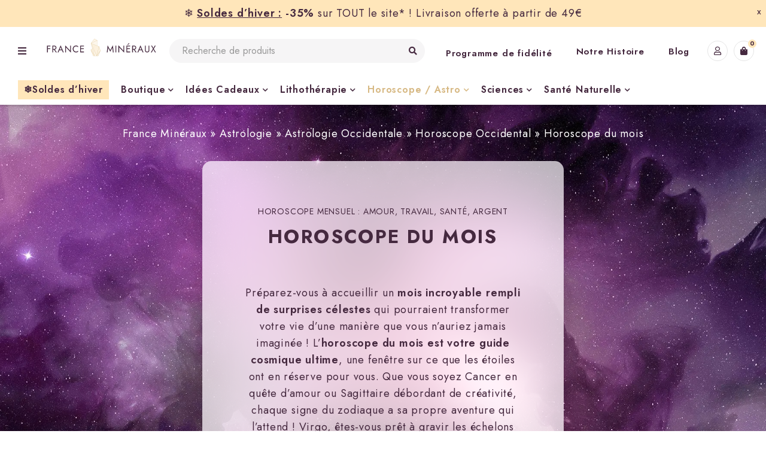

--- FILE ---
content_type: text/html; charset=UTF-8
request_url: https://www.france-mineraux.fr/astrologie/astrologie-occidentale/horoscope-occidental/horoscope-du-mois/
body_size: 63711
content:
<!DOCTYPE html><html><head><script data-no-optimize="1">var litespeed_docref=sessionStorage.getItem("litespeed_docref");litespeed_docref&&(Object.defineProperty(document,"referrer",{get:function(){return litespeed_docref}}),sessionStorage.removeItem("litespeed_docref"));</script> <meta charset="UTF-8"><style id="litespeed-ccss">.wp-block-columns{align-items:normal!important;box-sizing:border-box;display:flex;flex-wrap:wrap!important}@media (min-width:782px){.wp-block-columns{flex-wrap:nowrap!important}}@media (max-width:781px){.wp-block-columns:not(.is-not-stacked-on-mobile)>.wp-block-column{flex-basis:100%!important}}@media (min-width:782px){.wp-block-columns:not(.is-not-stacked-on-mobile)>.wp-block-column{flex-basis:0%;flex-grow:1}}:where(.wp-block-columns){margin-bottom:1.75em}.wp-block-column{flex-grow:1;min-width:0;overflow-wrap:break-word;word-break:break-word}.wp-block-cover{align-items:center;background-position:50%;box-sizing:border-box;display:flex;justify-content:center;min-height:430px;overflow:hidden;overflow:clip;padding:1em;position:relative}.wp-block-cover .has-background-dim:not([class*=-background-color]){background-color:#000}.wp-block-cover .wp-block-cover__background{bottom:0;left:0;opacity:.5;position:absolute;right:0;top:0;z-index:1}.wp-block-cover .wp-block-cover__background.has-background-dim.has-background-dim-0{opacity:0}.wp-block-cover.aligncenter{display:flex}.wp-block-cover .wp-block-cover__inner-container{color:inherit;width:100%;z-index:1}.wp-block-cover.is-position-top-center{align-items:flex-start;justify-content:center}.wp-block-cover.has-custom-content-position.has-custom-content-position .wp-block-cover__inner-container{margin:0}.wp-block-cover .wp-block-cover__image-background{border:none;bottom:0;box-shadow:none;height:100%;left:0;margin:0;max-height:none;max-width:none;object-fit:cover;outline:none;padding:0;position:absolute;right:0;top:0;width:100%}.wp-block-cover__image-background{z-index:0}:where(.wp-block-cover:not(.has-text-color)){color:#fff}:where(.wp-block-cover.is-light:not(.has-text-color)){color:#000}:root :where(.wp-block-cover h1:not(.has-text-color)),:root :where(.wp-block-cover p:not(.has-text-color)){color:inherit}.wp-block-group{box-sizing:border-box}ul{box-sizing:border-box}:root{--wp--preset--font-size--normal:16px;--wp--preset--font-size--huge:42px}.has-text-align-center{text-align:center}.aligncenter{clear:both}html :where(img[class*=wp-image-]){height:auto;max-width:100%}:root{--wp--preset--aspect-ratio--square:1;--wp--preset--aspect-ratio--4-3:4/3;--wp--preset--aspect-ratio--3-4:3/4;--wp--preset--aspect-ratio--3-2:3/2;--wp--preset--aspect-ratio--2-3:2/3;--wp--preset--aspect-ratio--16-9:16/9;--wp--preset--aspect-ratio--9-16:9/16;--wp--preset--color--black:#000000;--wp--preset--color--cyan-bluish-gray:#abb8c3;--wp--preset--color--white:#ffffff;--wp--preset--color--pale-pink:#f78da7;--wp--preset--color--vivid-red:#cf2e2e;--wp--preset--color--luminous-vivid-orange:#ff6900;--wp--preset--color--luminous-vivid-amber:#fcb900;--wp--preset--color--light-green-cyan:#7bdcb5;--wp--preset--color--vivid-green-cyan:#00d084;--wp--preset--color--pale-cyan-blue:#8ed1fc;--wp--preset--color--vivid-cyan-blue:#0693e3;--wp--preset--color--vivid-purple:#9b51e0;--wp--preset--gradient--vivid-cyan-blue-to-vivid-purple:linear-gradient(135deg,rgba(6,147,227,1) 0%,rgb(155,81,224) 100%);--wp--preset--gradient--light-green-cyan-to-vivid-green-cyan:linear-gradient(135deg,rgb(122,220,180) 0%,rgb(0,208,130) 100%);--wp--preset--gradient--luminous-vivid-amber-to-luminous-vivid-orange:linear-gradient(135deg,rgba(252,185,0,1) 0%,rgba(255,105,0,1) 100%);--wp--preset--gradient--luminous-vivid-orange-to-vivid-red:linear-gradient(135deg,rgba(255,105,0,1) 0%,rgb(207,46,46) 100%);--wp--preset--gradient--very-light-gray-to-cyan-bluish-gray:linear-gradient(135deg,rgb(238,238,238) 0%,rgb(169,184,195) 100%);--wp--preset--gradient--cool-to-warm-spectrum:linear-gradient(135deg,rgb(74,234,220) 0%,rgb(151,120,209) 20%,rgb(207,42,186) 40%,rgb(238,44,130) 60%,rgb(251,105,98) 80%,rgb(254,248,76) 100%);--wp--preset--gradient--blush-light-purple:linear-gradient(135deg,rgb(255,206,236) 0%,rgb(152,150,240) 100%);--wp--preset--gradient--blush-bordeaux:linear-gradient(135deg,rgb(254,205,165) 0%,rgb(254,45,45) 50%,rgb(107,0,62) 100%);--wp--preset--gradient--luminous-dusk:linear-gradient(135deg,rgb(255,203,112) 0%,rgb(199,81,192) 50%,rgb(65,88,208) 100%);--wp--preset--gradient--pale-ocean:linear-gradient(135deg,rgb(255,245,203) 0%,rgb(182,227,212) 50%,rgb(51,167,181) 100%);--wp--preset--gradient--electric-grass:linear-gradient(135deg,rgb(202,248,128) 0%,rgb(113,206,126) 100%);--wp--preset--gradient--midnight:linear-gradient(135deg,rgb(2,3,129) 0%,rgb(40,116,252) 100%);--wp--preset--font-size--small:13px;--wp--preset--font-size--medium:20px;--wp--preset--font-size--large:36px;--wp--preset--font-size--x-large:42px;--wp--preset--font-family--inter:"Inter", sans-serif;--wp--preset--font-family--cardo:Cardo;--wp--preset--spacing--20:0.44rem;--wp--preset--spacing--30:0.67rem;--wp--preset--spacing--40:1rem;--wp--preset--spacing--50:1.5rem;--wp--preset--spacing--60:2.25rem;--wp--preset--spacing--70:3.38rem;--wp--preset--spacing--80:5.06rem;--wp--preset--shadow--natural:6px 6px 9px rgba(0, 0, 0, 0.2);--wp--preset--shadow--deep:12px 12px 50px rgba(0, 0, 0, 0.4);--wp--preset--shadow--sharp:6px 6px 0px rgba(0, 0, 0, 0.2);--wp--preset--shadow--outlined:6px 6px 0px -3px rgba(255, 255, 255, 1), 6px 6px rgba(0, 0, 0, 1);--wp--preset--shadow--crisp:6px 6px 0px rgba(0, 0, 0, 1)}:where(.is-layout-flex){gap:.5em}body .is-layout-flex{display:flex}.is-layout-flex{flex-wrap:wrap;align-items:center}.is-layout-flex>:is(*,div){margin:0}:where(.wp-block-columns.is-layout-flex){gap:2em}:where(.wp-block-columns.is-layout-flex){gap:2em}:root{--woocommerce:#720eec;--wc-green:#7ad03a;--wc-red:#a00;--wc-orange:#ffba00;--wc-blue:#2ea2cc;--wc-primary:#720eec;--wc-primary-text:#fcfbfe;--wc-secondary:#e9e6ed;--wc-secondary-text:#515151;--wc-highlight:#958e09;--wc-highligh-text:white;--wc-content-bg:#fff;--wc-subtext:#767676;--wc-form-border-color:rgba(32, 7, 7, 0.8);--wc-form-border-radius:4px;--wc-form-border-width:1px}@media only screen and (max-width:768px){:root{--woocommerce:#720eec;--wc-green:#7ad03a;--wc-red:#a00;--wc-orange:#ffba00;--wc-blue:#2ea2cc;--wc-primary:#720eec;--wc-primary-text:#fcfbfe;--wc-secondary:#e9e6ed;--wc-secondary-text:#515151;--wc-highlight:#958e09;--wc-highligh-text:white;--wc-content-bg:#fff;--wc-subtext:#767676;--wc-form-border-color:rgba(32, 7, 7, 0.8);--wc-form-border-radius:4px;--wc-form-border-width:1px}}:root{--woocommerce:#720eec;--wc-green:#7ad03a;--wc-red:#a00;--wc-orange:#ffba00;--wc-blue:#2ea2cc;--wc-primary:#720eec;--wc-primary-text:#fcfbfe;--wc-secondary:#e9e6ed;--wc-secondary-text:#515151;--wc-highlight:#958e09;--wc-highligh-text:white;--wc-content-bg:#fff;--wc-subtext:#767676;--wc-form-border-color:rgba(32, 7, 7, 0.8);--wc-form-border-radius:4px;--wc-form-border-width:1px}.wpfront-notification-bar{visibility:hidden;position:fixed;overflow:hidden;left:0;right:0;text-align:center;color:#fff;background-color:#000;z-index:99998}.wpfront-bottom-shadow{-webkit-box-shadow:0 5px 5px 0 rgb(0 0 0/.75);-moz-box-shadow:0 5px 5px 0 rgb(0 0 0/.75);box-shadow:0 5px 5px 0 rgb(0 0 0/.75)}.wpfront-notification-bar.wpfront-fixed{position:fixed;z-index:99998;width:100%;display:flex;align-content:center;align-items:center;justify-content:center;flex-direction:row}.wpfront-notification-bar.wpfront-fixed.load{visibility:visible;position:relative}.wpfront-notification-bar.top{top:0}.wpfront-notification-bar div.wpfront-close{position:absolute;top:3px;right:5px;font-family:Arial,sans-serif;font-weight:700;line-height:0;font-size:10px;padding:5px 2px;-webkit-border-radius:2px;-moz-border-radius:2px;border-radius:2px}.wpfront-notification-bar table,.wpfront-notification-bar tbody,.wpfront-notification-bar tr{margin:auto;border:0;padding:0;background:inherit}.wpfront-notification-bar td{background:inherit;vertical-align:middle;text-align:center;border:0;margin:0;padding:0;line-height:1em}.wpfront-notification-bar div.wpfront-div{display:inline-block;text-align:center;vertical-align:middle;padding:5px 0}.wpfront-notification-bar-open-button{position:absolute;right:10px;z-index:99998;border:3px solid #fff;width:23px;height:30px;background-repeat:no-repeat;border-radius:2px;-webkit-border-radius:2px;-moz-border-radius:2px;-webkit-box-sizing:content-box;-moz-box-sizing:content-box;box-sizing:content-box}.wpfront-notification-bar-open-button.hidden{display:none}.wpfront-notification-bar-open-button.top{top:0;background-position:top center;border-top:0;-webkit-border-top-right-radius:0;-webkit-border-top-left-radius:0;-moz-border-radius-topright:0;-moz-border-radius-topleft:0;border-top-right-radius:0;border-top-left-radius:0}.wpfront-notification-bar-spacer{position:relative;z-index:99998}div.wpfront-message p{margin:0}.wp-block-cover p:not(.has-text-color),.wp-block-cover h1:not(.has-text-color){color:#fff}.wp-block-cover{margin-bottom:30px}*{margin:0;padding:0;box-sizing:border-box}*:before,*:after{box-sizing:border-box}html,body{text-align:left;font-weight:400;font-style:normal;vertical-align:baseline;width:100%;-webkit-text-size-adjust:none;-ms-text-size-adjust:none;-webkit-font-smoothing:antialiased;-moz-osx-font-smoothing:grayscale;font-family:Arial}html{-webkit-text-size-adjust:none}img{border:0;vertical-align:top;margin:0 0 0;max-width:100%;height:auto}a{background:#fff0;text-decoration:underline}input[type="submit"]{outline:none!important}input:-webkit-autofill{-webkit-box-shadow:0 0 0 50px #fff inset!important}::-webkit-input-placeholder{color:#cecaca}:-moz-placeholder{color:#cecaca}::-moz-placeholder{color:#cecaca}:-ms-input-placeholder{color:#cecaca}p{margin:0 0 20px;display:block}strong{font-weight:600}h1,h2{margin:0 0 20px 0}form{display:block}label{line-height:22px;padding:0 0 8px 0;display:block}ul{margin-bottom:20px}ul li:last-child{padding-bottom:0}ul li:first-child{padding-top:0}ul li{line-height:22px;padding:5px 0}ul ul{margin:10px 0 0 30px}ul ul ul{margin:10px 0 0 20px}ul li{list-style:disc inside none}ul ul>li{list-style:circle inside none}ul ul ul>li{list-style:square inside none}table{border-width:1px;border-style:solid;border-collapse:collapse;border-spacing:0;empty-cells:show;font-size:100%;width:100%;word-wrap:break-word;margin-bottom:30px}table td{border-width:0 0 1px 0;border-style:solid;padding:15px 0 15px 20px;line-height:22px}table td:last-child{padding-left:20px;padding-right:20px}table tbody{max-width:100%}body input[type="text"],body input[type="password"]{-webkit-appearance:none;-moz-appearance:none;appearance:none;outline:0}html input{box-shadow:none;width:100%;border-width:1px;border-style:solid;margin:0 0 14px;padding:7px 15px;border-radius:0}html input.button,input[type^="submit"],input[type^="check"]{width:auto;margin:0}input[type^="submit"]{margin:0;vertical-align:middle;width:auto}input[type^="check"]{display:inline;width:auto;margin:-2px 3px 0 0;text-align:center;vertical-align:middle}html input[type^="text"],html input[type^="password"]{filter:none!important;border-width:1px;border-style:solid;background:#fff;padding:4px 15px;width:100%;text-align:left;width:100%;box-shadow:none;border-radius:5px}html input[type^="submit"]{-webkit-appearance:none}html input[type^="checkbox"]{border:0;padding:0}html pre{background:rgb(150 150 150/.1);border:0;border-radius:0;padding:20px 20px;line-height:26px;margin:10px 0 25px 0;word-break:break-word;white-space:pre-wrap}input:-webkit-autofill{-webkit-box-shadow:0 0 0 50px #fff inset}input[type^="submit"]{text-transform:uppercase;padding:4px 20px;box-shadow:none;text-shadow:none;border-radius:5px;filter:none;text-align:center;background-image:none;border-width:1px;border-style:solid}.aligncenter{clear:both;display:block;margin:0 auto 20px auto;max-width:100%;height:auto}.page-container{min-height:500px}.page-container,.container{margin-right:auto;margin-left:auto}.hidden{display:none!important}.ts-col-24{width:100%;float:none;min-height:1px;padding:0 10px}#main-content{padding:0 25px}.container{padding-left:25px;padding-right:25px;width:100%}.page-container:after{display:table;content:"";clear:both}@media only screen and (min-width:576px){.page-container,.container{max-width:540px}}@media (min-width:768px){.page-container,.container{max-width:720px}.ts-col-24{float:left}.ts-col-24{width:100%}}@media (min-width:992px){.page-container,.container{max-width:960px}}@media (min-width:1200px){.page-container,.container{max-width:1170px}.header-fullwidth .ts-header .container{padding-left:30px;padding-right:30px}.header-fullwidth .ts-header .container{max-width:100%;width:100%}}@media (min-width:1400px){.page-container,.container{max-width:1350px}.header-fullwidth .ts-header .container{padding-left:100px;padding-right:100px}}html #page{position:relative;overflow:hidden}body #ts-ajax-add-to-cart-message{position:fixed;opacity:0;right:0;top:0;width:100%;text-align:center;z-index:99991;visibility:hidden;overflow:hidden;line-height:26px;text-transform:uppercase;transform:translate(0,-100%);padding:10px 20px}body #ts-ajax-add-to-cart-message:before{float:none}body #ts-ajax-add-to-cart-message:not(.error)>span.error-message{display:none}#ts-ajax-add-to-cart-message:before{position:relative;top:-1px;left:auto;right:auto;bottom:auto;background:none;border-radius:0;font-family:"Font Awesome 5 Free";font-weight:900;letter-spacing:0;height:26px;line-height:26px;margin-right:5px;text-shadow:none;padding:0;box-shadow:none;text-align:center;letter-spacing:0;float:left}#ts-ajax-add-to-cart-message:before{content:""}body #ts-ajax-add-to-cart-message{background:#EBF6EA;color:#090}.wpcf7 form .wpcf7-response-output{color:#161616}.site ::-webkit-scrollbar{height:4px;width:4px}.site ::-webkit-scrollbar-track{background-color:#f1f1f1}.site ::-webkit-scrollbar-thumb{background-color:#a8a8a8}::-webkit-input-placeholder{color:#b8b8b8;font-style:italic}:-moz-placeholder{color:#b8b8b8;font-style:italic}::-moz-placeholder{color:#b8b8b8;font-style:italic}:-ms-input-placeholder{color:#b8b8b8;font-style:italic}input::-webkit-input-placeholder{font-style:normal}input:-moz-placeholder{font-style:normal}input::-moz-placeholder{font-style:normal}input:-ms-input-placeholder{font-style:normal}ul li>a{text-decoration:none}.aligncenter{text-align:center;position:relative;z-index:1;backface-visibility:hidden}.button-text{text-decoration:none;text-transform:uppercase}.header-sticky{position:relative;z-index:993;width:100%}.ts-header{padding:0;display:block}.ts-header .header-container{position:relative}.ts-header:before{position:fixed;top:0;bottom:0;left:0;right:0;content:"";background:rgb(0 0 0/.6);z-index:991;opacity:0;visibility:hidden}nav>ul.menu li>a{text-decoration:none}header .menu-wrapper{position:relative}header .ts-menu{text-align:start;padding:9px 0}header .menu-wrapper:after,header .ts-menu:after{display:table;content:"";clear:both}li.hide ul.sub-menu{display:none!important}.vertical-menu-button{position:relative;top:1px;margin-right:40px}.vertical-menu-button:before{content:"";font-family:"Font Awesome 5 Free";font-weight:900;display:inline-block;margin-right:10px;font-size:20px}#vertical-menu-sidebar .vertical-menu-content{position:fixed;padding:30px;top:0;bottom:0;left:0;z-index:99991;width:330px;transform:translateX(-330px);-webkit-backface-visibility:hidden;backface-visibility:hidden;overflow-y:auto}.vertical-menu-content>.logo-wrapper{margin-bottom:30px}#vertical-menu-sidebar .content-top{display:flex;flex-wrap:wrap;margin-bottom:14px;position:relative}#vertical-menu-sidebar .content-top>*{margin-right:30px}#vertical-menu-sidebar .content-top>*:last-child{margin-right:0}#vertical-menu-sidebar .vertical-menu-wrapper{position:relative;padding-top:16px}#vertical-menu-sidebar .vertical-menu-wrapper:before{top:0;left:-30px;right:-30px;content:"";border-width:1px 0 0 0;border-style:solid;height:1px;position:absolute}#vertical-menu-sidebar .vertical-menu-wrapper nav>ul.menu>li{margin:10px 0 0 0;padding:0;position:relative;width:100%}#vertical-menu-sidebar .vertical-menu-wrapper nav>ul.menu>li:first-child{margin:0}#vertical-menu-sidebar .vertical-menu-wrapper nav>ul.menu>li>ul.sub-menu{margin-bottom:10px}#vertical-menu-sidebar .vertical-menu-wrapper nav ul.sub-menu li.menu-item{border-width:0;padding:0;position:relative}#vertical-menu-sidebar .vertical-menu-wrapper nav ul.sub-menu ul.sub-menu li.menu-item{padding-left:20px}#vertical-menu-sidebar .vertical-menu-wrapper nav ul.sub-menu li.menu-item>a{padding:6px 0}#vertical-menu-sidebar .vertical-menu-wrapper nav ul.sub-menu{margin-bottom:0;max-height:306px;overflow:auto;overflow-x:hidden}#vertical-menu-sidebar nav>ul.menu>li.menu-item a{padding:6px 0;display:inline-block;position:relative}#vertical-menu-sidebar .sub-menu{display:none}#vertical-menu-sidebar ul{margin:0;padding:0}#vertical-menu-sidebar ul li{list-style:none}#vertical-menu-sidebar .vertical-menu-wrapper .ts-menu-drop-icon{line-height:22px;width:30px;text-align:center;top:10px;right:-10px;transform:none;height:30px}#vertical-menu-sidebar .vertical-menu-wrapper ul.sub-menu .ts-menu-drop-icon{top:0}#vertical-menu-sidebar .vertical-menu-wrapper .ts-menu-drop-icon:before{content:"";font-family:"themify";font-size:10px;font-weight:400}.ts-header nav .menu{margin:0}.menu-wrapper .ts-menu>nav>ul.menu,.menu-wrapper .ts-menu>nav>ul{margin:0;text-align:start;display:flex;flex-wrap:wrap}.ts-header nav.main-menu>ul>li{list-style:none;position:relative;padding:0;margin-right:30px}.ts-header nav.main-menu>ul>li:last-child{margin-right:0}.ts-header nav>ul.menu>li>a,.ts-header nav>ul>li>a{padding-top:5px;padding-bottom:5px;display:flex;position:relative}.ts-header nav>ul.menu li.menu-item:before{letter-spacing:0;z-index:1;margin-right:3px}.ts-header nav>ul.menu>li.menu-item:before{padding:5px 0}#vertical-menu-sidebar .vertical-menu>ul.menu>li.menu-item:before,#vertical-menu-sidebar .vertical-menu>ul.menu .ts-normal-menu li.menu-item:before{max-width:20px;position:relative;display:inline-block}.ts-header nav>ul.menu li .ts-megamenu-widgets-container>ul{padding:0;margin:0;width:auto}.ts-menu-drop-icon{position:absolute;right:0;left:auto;top:50%;line-height:14px;width:14px;transform:translate(0,-50%);font-size:12px;height:100%}nav.main-menu>ul.menu li.parent ul.sub-menu .ts-menu-drop-icon:after{content:""}nav.main-menu>ul.menu>li.parent>a:after,nav.main-menu>ul.menu ul li.parent .ts-menu-drop-icon:after{content:"";font-family:"Font Awesome 5 Free";font-size:10px;margin-left:5px;letter-spacing:0;font-weight:900;display:inline-block;line-height:22px}.ts-menu>nav.main-menu>ul.menu>li.current-page-ancestor>.ts-menu-drop-icon:after,header nav.main-menu>ul.menu>li.current-page-ancestor>a:after{opacity:1}.ts-header nav>ul.menu li ul.sub-menu{position:absolute;z-index:999;left:-30px;top:100%;margin:0;padding:54px 30px 30px 30px;display:none;min-width:200px}.header-v3 .ts-header nav>ul.menu li ul.sub-menu{padding-top:39px}.ts-header nav>ul.menu li ul.sub-menu ul.sub-menu{min-width:230px}.ts-header nav>ul.menu li.ts-megamenu ul.sub-menu{padding-top:44px;padding-bottom:20px}.header-v3 .ts-header nav>ul.menu li.ts-megamenu ul.sub-menu{padding-top:29px}.ts-header .ts-menu>nav>ul.menu>li>ul.sub-menu{left:-30px}.ts-header .ts-menu>nav>ul.menu>li.ts-normal-menu>ul.sub-menu{left:-30px!important;right:auto!important}.ts-header nav>ul.menu li ul.sub-menu ul.sub-menu{z-index:990}.ts-header nav>ul.menu li ul.sub-menu ul.sub-menu ul.sub-menu{z-index:991}.menu-wrapper nav>ul.menu li.hide>ul.sub-menu{display:none}.ts-header nav>ul.menu li ul.sub-menu:before{content:"";position:absolute;top:24px;right:0;left:0;bottom:0;z-index:0;box-shadow:0 3px 10px rgb(0 0 0/.2);background-size:contain}.header-v3 .ts-header nav>ul.menu li ul.sub-menu:before{top:9px}.ts-header nav>ul.menu li ul.sub-menu ul.sub-menu{left:100%;padding:30px 30px 30px 60px;top:-30px}.ts-header nav>ul.menu li ul.sub-menu ul.sub-menu:before{left:30px;top:0}.ts-header nav>ul.menu li ul.sub-menu ul.sub-menu>li,.ts-header nav>ul.menu li.ts-normal-menu ul.sub-menu li,.ts-header nav>ul.menu>li>ul.sub-menu>li,.ts-header nav>ul.menu>li>ul.sub-menu>li>ul.sub-menu>li,.ts-header nav>ul.menu>li>ul.sub-menu>li>ul.sub-menu>li>ul.sub-menu>li{list-style:none;padding:5px 0;position:relative;z-index:2}.ts-header nav>ul.menu li ul.sub-menu ul.sub-menu>li:first-child,.ts-header nav>ul.menu li.ts-normal-menu ul.sub-menu li:first-child,.ts-header nav>ul.menu>li>ul.sub-menu>li:first-child,.ts-header nav>ul.menu>li>ul.sub-menu>li>ul.sub-menu>li:first-child,.ts-header nav>ul.menu>li>ul.sub-menu>li>ul.sub-menu>li>ul.sub-menu>li:first-child{padding-top:0}.ts-header nav>ul.menu li ul.sub-menu ul.sub-menu>li:last-child,.ts-header nav>ul.menu li.ts-normal-menu ul.sub-menu li:last-child,.ts-header nav>ul.menu>li>ul.sub-menu>li:last-child,.ts-header nav>ul.menu>li>ul.sub-menu>li>ul.sub-menu>li:last-child,.ts-header nav>ul.menu>li>ul.sub-menu>li>ul.sub-menu>li>ul.sub-menu>li:last-child{padding-bottom:0}.ts-header nav>ul.menu li ul.sub-menu ul.sub-menu>li>a,.ts-header nav>ul.menu li.ts-normal-menu ul.sub-menu li>a,.ts-header nav>ul.menu>li>ul.sub-menu>li>a,.ts-header nav>ul.menu>li>ul.sub-menu>li>ul.sub-menu>li>a,.ts-header nav>ul.menu>li>ul.sub-menu>li>ul.sub-menu>li>ul.sub-menu>li>a{padding:0;display:table;position:relative}.ts-header nav>ul.menu li.ts-megamenu>ul.sub-menu>li{padding:0;margin:0 auto;display:block}.ts-header nav>ul.menu li.ts-normal-menu ul.sub-menu{width:200px}.ts-header nav>ul.menu li.ts-normal-menu ul.sub-menu ul.sub-menu{width:230px}.menu-wrapper nav div.ts-megamenu-widgets-container>ul>li{position:relative}.sticky-logo{display:none}.mobile-logo{display:none}header .logo-wrapper{display:table}header .logo-wrapper .logo{display:table-cell;height:60px;vertical-align:middle}header .logo-wrapper a{font-size:40px;line-height:40px;display:flex;align-items:center}.header-middle{position:relative}.header-middle>.container{position:relative;display:flex;justify-content:space-between;padding-top:10px;padding-bottom:10px;align-items:center}.header-middle>.container>*{margin-right:20px}.header-middle>.container>*:last-child{margin-right:0}.header-v3 .ts-search-by-category{width:60%}.header-v3 .header-bottom{border-width:1px 0 0 0;border-style:solid}.header-v3 .header-bottom>.container{display:flex;align-items:center}.header-v3 .vertical-menu-button:before{font-size:16px}.header-v3 .vertical-menu-button{margin-right:30px;top:0}.header-middle div.header-right{display:flex;justify-content:flex-end;align-items:center}.header-middle div.header-right>*{margin-right:10px}.header-middle div.header-right>*:last-child{margin-right:0}.shopping-cart-wrapper .cart-control .cart-number{position:absolute;right:-4px;top:-2px;left:auto;width:14px;height:14px;font-size:10px;line-height:14px;text-align:center;border-radius:100%;overflow:hidden}.shopping-cart-wrapper{position:relative}.shopping-cart-wrapper .cart-control,.my-account-wrapper .account-control>a{width:34px;text-align:center;border-width:1px;border-style:solid;border-radius:100%;display:block}.header-right .shopping-cart-wrapper .ic-cart:before,.ts-tiny-account-wrapper .account-control>a:before{font-family:"Font Awesome 5 Free";position:relative;letter-spacing:0;font-weight:900;display:inline-block;line-height:32px;font-size:14px}.ts-tiny-account-wrapper .account-control>a:before{content:"";font-weight:400}.header-right .shopping-cart-wrapper .ic-cart:before{content:""}.shopping-cart-wrapper .dropdown-container,.my-account-wrapper .dropdown-container{display:none;position:absolute;content:"";right:auto;left:50%;top:100%;min-width:120px;padding:53px 30px 30px 30px}.my-account-wrapper .dropdown-title{margin:0 0 20px 0}.my-account-wrapper .dropdown-container{width:300px;right:auto;left:50%;margin-left:-196px}.hidden-wishlist .my-account-wrapper .dropdown-container{margin-left:-239px}.my-account-wrapper .dropdown-container .form-content{position:relative;z-index:1}.shopping-cart-wrapper .dropdown-container:before,.my-account-wrapper .dropdown-container:before{position:absolute;left:0;right:0;top:23px;bottom:0;content:"";box-shadow:0 3px 10px rgb(0 0 0/.2);display:block}.shopping-cart-wrapper{position:relative}.shopping-cart-wrapper .dropdown-container{width:420px;left:auto;right:0;z-index:992}header .cart-dropdown-form .form-content{position:relative;z-index:2}.ts-sidebar-content .ts-tiny-cart-wrapper{width:100%;display:inline-block}.ts-tiny-account-wrapper{position:relative}.my-account-wrapper .login-submit{padding-top:10px;margin-bottom:0}.my-account-wrapper .login-submit input{min-width:100px}#ts-login-form .login-remember{float:right;padding:10px 0;margin-top:10px}p.login-remember label{font-size:100%;padding:0}.ts-sidebar-content .ts-tiny-cart-wrapper{height:100%}.ts-search-result-container{z-index:993;display:none}.search-content input[type="text"]{max-width:100%;margin:0}.ts-search-by-category .search-content input[type="text"]{width:100%;border-width:1px;padding-top:4px;padding-bottom:4px}header .ts-search-by-category:after{display:table;clear:both;content:""}.ts-search-by-category .search-button{position:absolute;right:0;top:0;bottom:0;font-size:0;width:40px;height:auto;text-align:center;display:inline-block;z-index:3}.ts-search-by-category input[type="submit"]{padding:0!important;border:0!important;min-width:0;position:absolute;width:40px;height:40px;right:-1px;top:-1px;font-size:0;background:transparent!important}.ts-floating-sidebar .close,#vertical-menu-sidebar .close{position:absolute;top:10px;right:10px;z-index:999;text-align:center;width:30px;line-height:30px;border-radius:3px}.ts-floating-sidebar .close,#vertical-menu-sidebar .close{top:26px;right:26px}.ts-floating-sidebar .close:after,#vertical-menu-sidebar .close:after{content:"";font-family:"themify";font-size:16px;font-weight:400;line-height:20px}.ts-floating-sidebar *{-webkit-backface-visibility:hidden;backface-visibility:hidden}.ts-floating-sidebar .ts-sidebar-content{position:fixed;padding:30px;top:0;bottom:0;right:0;z-index:99991;width:450px;max-width:100%;transform:translateX(450px)}.ts-floating-sidebar div.overlay,#vertical-menu-sidebar .overlay{position:fixed;opacity:0;visibility:hidden;left:0;right:0;bottom:0;top:0;content:"";background:#000;z-index:99991}#ts-search-sidebar .ts-sidebar-content{width:auto;left:0;right:0;top:0;bottom:auto;transform:translateY(-100%);height:auto;padding:80px 0;max-height:100%;overflow:auto}#ts-search-sidebar .ts-search-by-category{max-width:1000px;margin-left:auto;margin-right:auto;display:block}#ts-search-sidebar h2.title{text-align:center;margin-bottom:50px}#ts-search-sidebar .ts-search-by-category>form{margin-bottom:30px}div#main{min-height:500px;width:100%;clear:both}body .wpcf7 form .wpcf7-response-output{border-width:0;padding:0;margin:0 0 20px 0;display:inline-block;width:100%}#to-top{position:fixed;right:2px;bottom:2px;transform:scale(0,0);width:40px;height:40px;text-align:center;border-radius:100%;z-index:996;backface-visibility:hidden;-webkit-backface-visibility:hidden}#to-top a{display:block;width:40px;height:40px;overflow:hidden;text-transform:uppercase;font-size:0;line-height:0;letter-spacing:0;text-decoration:none;background:rgb(0 0 0/.3);color:#fff;border-radius:5px}#to-top a:before{font-family:themify;letter-spacing:0;content:"";font-size:14px;line-height:40px;font-weight:400}.dropdown-title{text-transform:uppercase}form .search-table input[type="text"]{background:#f6f5f6}#ts-login-form>p{margin-bottom:0}#ts-login-form>p.login-submit{margin-bottom:0}.site-content>article:after{content:"";clear:both;display:table}a.button-text:after{margin-left:5px;font-family:"Font Awesome 5 Free";letter-spacing:0;display:inline-block;font-weight:900;content:""}form .search-table{position:relative}form .search-table input[type="text"]{max-width:100%;width:100%;margin:0;border-width:0;padding:5px 50px 5px 20px;border-radius:20px}form .search-table input[type="submit"]{padding:0!important;border:0!important;font-size:0!important;background:transparent!important;position:absolute;right:0;top:0;min-width:0;width:40px;height:40px}.search-table .search-button:before{position:absolute;top:0;right:0;width:40px;text-align:center;line-height:40px;content:"";font-weight:900;font-size:14px;font-family:"Font Awesome 5 Free"}@media only screen and (max-width:1200px){div#main{min-height:300px}}@media only screen and (min-width:1400px){.ts-header nav.main-menu>ul.menu>li,.ts-header nav.main-menu>ul>li{margin-right:50px}}@media only screen and (max-width:1200px) and (min-width:768px){.vertical-menu-button{margin-right:20px}body #ts-ajax-add-to-cart-message{padding-top:12px;padding-bottom:12px}#main-content{padding:0 20px}.container{padding-left:20px;padding-right:20px}}@media only screen and (max-width:1200px) and (min-width:992px){.ts-header nav.main-menu>ul>li{margin-right:20px}.header-middle div.header-right>*{margin-right:5px}}@media only screen and (max-width:991px) and (min-width:768px){.header-middle>.container{flex-wrap:wrap}.header-v3 .header-middle>.container{flex-wrap:nowrap}.header-middle>.container>.header-right{order:2}header .ts-menu{padding:6px 0}.ts-header nav>ul.menu li ul.sub-menu:before{top:16px}.ts-header nav>ul.menu li ul.sub-menu{padding-top:46px}#main-content{padding:0 15px}.container{padding-left:15px;padding-right:15px}}.topic-astrologie article p{font-size:18px;font-weight:400;font-stretch:normal;font-style:normal;letter-spacing:.8px;color:#45293f}.topic-astrologie .parallax_section .slogan{text-align:center}.topic-astrologie .parallax_section.wp-block-cover{margin-bottom:60px!important}.topic-astrologie ul li{font-weight:400;font-stretch:normal;font-style:normal;letter-spacing:.8px;color:#45293f;font-size:18px}header .logo-wrapper{position:relative;top:-6px}h1,h2,input[type^="submit"],body a.button-text,#ts-ajax-add-to-cart-message,#vertical-menu-sidebar .vertical-menu-wrapper nav>ul.menu>li>a{font-family:basic-sans,sans-serif}.vertical-menu-button{margin-right:10px;top:0}.top_bar_menu{display:flex}.top_bar_menu ul{display:flex;list-style:none;margin:0;padding:0;align-content:baseline;align-items:center}.top_bar_menu ul li{list-style:none;margin:0;padding:0;margin-left:60px}.top_bar_menu ul li a{color:#fff;font-size:15px}li#menu-item-785757{background-color:#FFE6BA!important}li#menu-item-785759{background-color:#FFE6BA;padding-left:10px;padding-right:10px}.topic-astrologie h2{font-size:34px}#wpfront-notification-bar div.wpfront-close{margin-top:12px}td{font-size:18px!important;font-weight:400;font-stretch:normal;font-style:normal;letter-spacing:.8px;color:#45293f}.legendehorsocope figcaption strong{display:contents}li{color:#45293f}.selecteurlangueli{padding:0;margin:0;list-style-type:none;display:inline-block}.selecteurlanguea{padding:0 20px 0 0}ul li:first-child{padding-top:5px}p.iconebandeau:before{content:url(https://www.france-mineraux.fr/wp-content/uploads/2017/02/fr.png)}.parallax_section{padding-top:60px;padding-bottom:40px}.parallax_section .column_fancy_heading{background-color:rgb(255 255 255/.69);text-align:center;padding:20px;box-shadow:rgb(0 0 0/15%)0 0 31px;margin:0 210px 0 210px!important;backdrop-filter:blur(40px) brightness(1.5);border:none;border-radius:15px}.wpcf7-response-output{display:none!important}.wpfront-notification-bar td{font-weight:500!important;padding:0px!important;line-height:35px!important}.wpfront-message.wpfront-div strong{color:#fff}.wpfront-notification-bar-spacer{z-index:10!important}body .parallax_section .inside{color:#45293f!important}img.wp-block-cover__image-background.wp-image-173676{padding-top:60px!important;padding-bottom:40px!important}.full-width{width:100vw;position:relative;left:50%;right:50%;margin-left:-50vw;margin-right:-50vw}.fancy_heading .big{font-size:18px;display:block;margin-top:20px!important}.big{font-weight:400}.big p{color:#45293f!important}.parallax_section .column_fancy_heading .fancy_heading .title{font-size:31px;margin-top:10px;margin-bottom:40px;font-weight:bolder!important}.fancy_heading .title{line-height:38px;text-transform:uppercase}.parallax_section .title{color:#45293f!important}.parallax_section .column_fancy_heading .fancy_heading_line{background:none;position:relative;padding:50px!important;margin:0}.fancy_heading_line .slogan{display:block;margin-bottom:7px;text-transform:uppercase;font-size:14px}.parallax_section .slogan{color:#45293f!important}.wp-block-columns{font-size:18px!important;font-weight:normal!important;font-stretch:normal!important;font-style:normal!important;letter-spacing:0.8px!important;color:#45293f!important;margin-bottom:1.75em}.wp-block-cover .wp-block-cover__inner-container{z-index:2!important}a,a:visited{text-decoration:none;outline:0}.wp-block-cover{padding:8em!important}.wp-block-cover{margin-bottom:-60px!important}.yoast-breadcrumbs{font-weight:400;font-style:normal;font-stretch:normal;line-height:1.19;color:#fff;text-align:center;margin-top:-30px;margin-bottom:35px}.yoast-breadcrumbs a{color:#fff}.wp-block-cover.parallax_section.full-width{margin-top:-60px}.big p{color:#45293f!important;margin-bottom:20px;text-align:center}table{width:100%;margin-bottom:15px;border-collapse:collapse;border-spacing:0;border-radius:5px;text-align:center}table td{text-align:inherit}table td{padding:10px;border-width:1px;border-style:solid;vertical-align:middle}td a{color:#c9a565}.fancy_heading{text-align:center}.fancy_heading h1{line-height:38px;font-size:24px;font-weight:600;text-transform:uppercase;color:#c9a565;letter-spacing:2.4px;margin-top:20px}.header-middle{z-index:101}.vertical-menu-content span.close{display:none}.header-sticky{box-shadow:0 2px 4px rgb(0 0 0/20%)}span.cart-number{color:#46293f!important;font-weight:bold!important}.page-container #main-content{padding:0 20px!important}p.login-remember{display:contents}div.nsl-container .nsl-button-svg-container{padding:5px!important}div.nsl-container .nsl-button-default div.nsl-button-label-container{letter-spacing:0px!important;overflow:initial!important;text-align:left!important}ul li{line-height:1.9!important}.ts-header nav>ul.menu li.ts-normal-menu ul.sub-menu{width:255px}.header-right{margin-right:-80px!important}.header-middle>.container>*{margin-right:0}.ts-header nav>ul.menu li.ts-normal-menu ul.sub-menu ul.sub-menu{width:350px}@media only screen and (max-width:1250px) and (min-width:992px){.header-middle>.container{flex-wrap:wrap;justify-content:space-evenly}.header-v3 .header-middle>.container{flex-wrap:nowrap}.header-middle>.container>.header-right{order:2}}@media only screen and (max-width:1564px){.ts-header nav.main-menu>ul.menu>li,.ts-header nav.main-menu>ul>li{margin-right:20px!important}}@media only screen and (max-width:1400px){.header-right{margin-right:-10px!important}header .logo img{width:200px!important}}@media only screen and (max-width:920px){.top_bar_menu ul li{line-height:15px!important}}@media only screen and (max-width:1250px){.header-right{margin-right:0px!important}.ts-header nav.main-menu>ul.menu>li,.ts-header nav.main-menu>ul>li{margin-right:30px!important}}@media only screen and (max-width:1199px){.vertical-menu-button{margin-right:0}}@media only screen and (max-width:995px){.menu-wrapper .ts-menu>nav>ul.menu,.menu-wrapper .ts-menu>nav>ul{width:150%}.header-right{margin-right:0px!important}.ts-header nav.main-menu>ul.menu>li,.ts-header nav.main-menu>ul>li{margin-right:30px!important}}@media only screen and (max-width:600px){.wpfront-notification-bar td{line-height:25px!important}}@media only screen and (max-width:1250px){.parallax_section .column_fancy_heading{margin:0px!important}}@media only screen and (max-width:790px){.wp-block-columns:not(.is-not-stacked-on-mobile)>.wp-block-column{flex-basis:initial!important}}@media only screen and (max-width:458px){div#to-top{display:none!important}.wp-block-columns{font-size:16px!important;line-height:30px!important}header .logo img{width:220px!important}.parallax_section .column_fancy_heading .fancy_heading .title{font-size:26px!important}.yoast-breadcrumbs{margin-left:-50px;margin-right:-50px}.fancy_heading .big{font-size:16px!important}}@media only screen and (max-width:940px){.parallax_section .column_fancy_heading{background-color:rgb(255 255 255/.69);text-align:center;padding:20px;box-shadow:rgb(0 0 0/15%)0 0 31px;margin:0-80px 0-80px!important;backdrop-filter:blur(40px) brightness(1.5);border:none}.wp-block-cover{padding:110px!important}.parallax_section .column_fancy_heading .fancy_heading_line{padding:5px!important}}header .ts-menu{display:flex;flex-wrap:wrap;flex-direction:row;align-content:flex-start;justify-content:flex-start}.wrapper::before{content:"";position:fixed;width:100%;height:100%;background-color:#fff;opacity:0;z-index:99}.menu_2024 .ts-megamenu-widgets-container{display:flex;flex-direction:row;flex-wrap:wrap;width:100%;align-content:flex-end;align-items:stretch;justify-content:center}.ts-header nav .menu_2024 .ts-megamenu-widgets-container .bloc_menu{border-radius:20px;background-size:cover;padding:2%;display:flex;flex-direction:column;justify-content:flex-end;align-items:flex-start;margin:1%!important;width:20%;min-width:340px;position:relative;padding-top:80px!important;list-style:circle!important}.ts-header nav .menu_2024 .ts-megamenu-widgets-container .bloc_menu:after{content:"";width:100%;position:absolute;background-color:#0080008c;height:90%;bottom:0;left:0;border-radius:0 0 20px 20px;background:linear-gradient(0deg,rgb(69 41 63) 10%,#fff0 100%);z-index:0}.menu_2024>.sub-menu{overflow:auto}.menu_2024 .ts-megamenu-widgets-container li{position:relative;z-index:2}.menu_2024 .ts-megamenu-widgets-container li a{color:#fff;font-size:18px}.menu_2024 .ts-megamenu-widgets-container li:first-of-type{margin-bottom:9px;list-style:circle!important}.menu_2024 .ts-megamenu-widgets-container li{margin:0;padding:0;display:block;position:relative;z-index:2;margin-bottom:0;padding-bottom:0;line-height:1.5!important;list-style:circle inside none!important}.menu_2024 .ts-megamenu-widgets-container li a{font-weight:500}.menu_2024 .ts-megamenu-widgets-container li:first-of-type a{font-weight:700;display:block}.menu_2024 .ts-megamenu-widgets-container li:first-of-type a:after{content:"";opacity:0;display:inline-block;width:20px;height:10px;background-size:cover;background-image:url(https://staging.france-mineraux.fr/wp-content/uploads/2024/03/arrow-right.svg)}.menu_2024 .ts-megamenu-widgets-container li:first-of-type a{font-size:22px}.menu_2024 .ts-megamenu-widgets-container li:first-of-type a:before{display:none}.menu_2024 .ts-megamenu-widgets-container li a:before{content:"";width:5px;height:5px;background-color:#fff;border-radius:60px;display:inline-block;vertical-align:4px;margin-right:5px;opacity:0;margin-left:-5px}.header-v3 .ts-search-by-category{width:35%}.top_bar_menu ul li a{color:#45293f;font-weight:600}.top_bar_menu ul li{margin-left:20px;margin-right:20px}.header-v3 .header-bottom{border-style:none}.wpfront-message.wpfront-div strong{color:#45293F!important}.wpfront-message.wpfront-div strong a{color:#45293F!important;text-decoration:underline}@media only screen and (max-width:767px){span.vertical-menu-button{display:none}}@media only screen and (max-width:500px){.wp-block-cover{margin-bottom:0px!important}.wpfront-notification-bar div.wpfront-div{padding:15px;line-height:20px}}@media only screen and (min-width:1400px){.header-fullwidth .ts-header .container{max-width:1480px}}[class^="ti-"]{font-family:"themify";speak:none;font-style:normal;font-weight:400;font-variant:normal;text-transform:none;line-height:1;-webkit-font-smoothing:antialiased;-moz-osx-font-smoothing:grayscale}.ti-widget:before{content:""}@media only screen and (max-width:767px){.page-container,.container{max-width:540px}.header-v3 .ts-search-by-category{width:100%}#ts-search-sidebar .ts-sidebar-content{padding:50px 0}#ts-search-sidebar h2.title{margin-bottom:30px}body #ts-ajax-add-to-cart-message{padding-top:17px;padding-bottom:17px}.header-middle{border-width:0;background:#fff0}.ts-header .container{margin:0 auto;width:100%}.header-sticky>div>.container{overflow:hidden;width:100%}.header-middle>.container>*{margin-left:0;margin-right:0}.header-middle>.container{padding-top:10px;padding-bottom:10px}header .logo-wrapper{text-align:center}header .logo-wrapper .logo{height:40px}.logo-wrapper .mobile-logo{display:block}.logo-wrapper .normal-logo,.logo-wrapper .sticky-logo{display:none}.ts-floating-sidebar .ts-sidebar-content{padding:20px}.cart-dropdown-form .form-content.cart-empty{padding-left:0;padding-right:0}.ts-floating-sidebar .close,#vertical-menu-sidebar .close{top:18px;right:18px}.ts-header .shopping-cart-wrapper .dropdown-container{display:none}.header-middle div.header-right>div.shopping-cart-wrapper{width:34px;display:inline-block}.header-middle div.shopping-cart-wrapper .ts-tiny-cart-wrapper{line-height:0}.ts-header .shopping-cart-wrapper .cart-number{position:absolute;right:-5px;border-radius:100%;top:-5px;width:16px;height:16px;line-height:16px;text-align:center;font-size:10px;display:inline-block}#to-top{bottom:2px;width:34px;height:34px}#to-top a{width:34px;height:34px}#to-top a:before{font-size:14px;line-height:34px}header .shopping-cart-wrapper a>.ic-cart:before{font-size:20px;line-height:44px;display:inline-block}#page:before{position:fixed;opacity:0;left:0;right:0;bottom:-100px;top:0;content:"";background:#000;z-index:-1}table td{padding:7px 0 7px 10px}table td:last-child{padding-left:10px;padding-right:10px}.page-container{min-height:450px}#main-content{padding:0 10px}.container{padding-left:10px;padding-right:10px}.page-container{padding-left:0;padding-right:0}.page-container{display:flex;flex-flow:row wrap;margin-left:auto;margin-right:auto}#main-content{order:1;width:100%}#main-content.ts-col-24{order:initial}.hidden-phone{display:none!important}.aligncenter{margin:0 auto 10px auto}body input,body input[type="text"],body input[type="password"]{width:100%;max-width:100%}}@media only screen and (max-width:490px){.ts-floating-sidebar .ts-sidebar-content{width:100%;transform:translateX(100%)}}@media only screen and (max-width:419px){body header .logo img{max-width:100%}}header .logo img{width:141px}@media only screen and (min-width:1200px){header .logo img,#vertical-menu-sidebar .logo img{width:300px}}html,body,label,input{font-family:Jost,sans-serif;font-weight:400;letter-spacing:inherit}h1,h2,input[type^="submit"],body a.button-text,#ts-ajax-add-to-cart-message,#vertical-menu-sidebar .vertical-menu-wrapper nav>ul.menu>li>a{font-family:inherit,sans-serif;font-weight:700;letter-spacing:inherit}header nav.main-menu>ul.menu>li>a,header nav.main-menu>ul>li>a{font-family:Jost,sans-serif;font-weight:600;letter-spacing:0undefinedundefinedundefinedundefinedundefinedundefinedundefinedundefinedundefinedpx}header nav>ul.menu ul.sub-menu,header nav>ul.menu ul.sub-menu>li>a{font-family:Jost,sans-serif;font-weight:400;letter-spacing:0undefinedundefinedundefinedundefinedundefinedundefinedundefinedundefinedundefinedpx}html,body,ul li .ts-megamenu-container,.shopping-cart-wrapper .ts-tiny-cart-wrapper{font-size:16px;line-height:28px}input{font-size:16px;line-height:30px}ul li{line-height:22px}h1{font-size:72px;line-height:80px}h2{font-size:46px;line-height:54px}.ts-sidebar-content h2{font-size:32px;line-height:44px}.dropdown-container .dropdown-title{font-size:18px;line-height:26px}.my-account-wrapper .account-control>a,#ts-login-form .login-remember,body #ts-ajax-add-to-cart-message{font-size:16px}.menu-wrapper nav>ul.menu>li>a,.menu-wrapper nav>ul>li>a,.menu-wrapper nav>ul.menu>li.menu-item:before{font-size:16px;line-height:22px}.menu-wrapper nav>ul.menu ul li.menu-item:before,.menu-wrapper nav>ul.menu ul.sub-menu,.menu-wrapper nav>ul.menu ul.sub-menu>li>a{font-size:16px;line-height:22px}#vertical-menu-sidebar .vertical-menu-wrapper nav>ul.menu>li>a,#vertical-menu-sidebar .vertical-menu-wrapper nav>ul.menu ul.sub-menu>li>a{font-size:18px;line-height:26px}#vertical-menu-sidebar .vertical-menu-wrapper .ts-menu-drop-icon{line-height:26px}input[type^="submit"]{font-size:16px;line-height:30px}a.button-text{font-size:16px}@media only screen and (max-width:1200px) and (min-width:768px){h1{font-size:52px;line-height:60px}h2{font-size:32px;line-height:40px}.ts-sidebar-content h2{font-size:24px;line-height:34px}.dropdown-container .dropdown-title{font-size:16px;line-height:22px}}@media only screen and (max-width:767px){h1{font-size:42px;line-height:50px}h2{font-size:32px;line-height:40px}.ts-sidebar-content h2{font-size:24px;line-height:34px}.dropdown-container .dropdown-title{font-size:16px;line-height:24px}}body #main,.shopping-cart-wrapper .dropdown-container:before,.my-account-wrapper .dropdown-container:before,.ts-floating-sidebar .ts-sidebar-content,.shopping-cart-wrapper .dropdown-container:before,.my-account-wrapper .dropdown-container:before{background-color:rgb(255 255 255)}body,.login-remember label{color:rgb(112 112 112)}html input[type="text"],html input[type="password"]{color:rgb(69 41 63);border-color:rgb(229 229 229)}input:-webkit-autofill{color:rgb(69 41 63);border-color:rgb(209 209 209)}a{color:rgb(201 165 101)}h1,h2,body a.button-text,.ts-floating-sidebar .close,table strong,.search-table .search-button:before{color:rgb(69 41 63)}.ts-tiny-cart-wrapper .ic-cart:after{background-color:rgb(215 185 132)}*,*:before,*:after{border-color:rgb(229 229 229)}input[type^="submit"],#ts-login-form .button.button-primary{background-color:rgb(69 41 63);color:rgb(255 255 255);border-color:rgb(69 41 63)}.button.button-primary{background-color:rgb(69 41 63);color:rgb(255 255 255);border-color:rgb(69 41 63)}.header-middle{background-color:rgb(255 255 255)}.shopping-cart-wrapper .cart-control,.my-account-wrapper .account-control>a{color:rgb(69 41 63);border-color:rgb(229 229 229)}.ic-cart .cart-number{background-color:rgb(255 230 186);color:rgb(255 255 255)}.ts-search-by-category .search-content input[type="text"]{color:rgb(112 112 112);background-color:rgb(246 245 246);border-color:rgb(246 245 246)}.ts-search-by-category ::-webkit-input-placeholder{color:rgb(153 153 153)}.ts-search-by-category :-moz-placeholder{color:rgb(153 153 153)}.ts-search-by-category ::-moz-placeholder{color:rgb(153 153 153)}.ts-search-by-category :-ms-input-placeholder{color:rgb(153 153 153)}.ts-search-by-category .search-button:before{color:rgb(69 41 63)}.header-v3 .header-bottom{background-color:rgb(255 255 255);border-color:rgb(229 229 229)}.vertical-menu-button{color:rgb(69 41 63)}.ts-menu>nav.main-menu>ul.menu>li>.ts-menu-drop-icon,header nav.main-menu>ul.menu>li>a,header nav.main-menu>ul>li>a,header nav.main-menu>ul.menu>li.menu-item:before{color:rgb(69 41 63)}header nav.main-menu>ul.menu>li.current-page-ancestor:before,.ts-menu>nav.main-menu>ul.menu>li.current-page-ancestor>.ts-menu-drop-icon,header nav.main-menu>ul.menu>li.current-page-ancestor>a{color:rgb(215 185 132)}header nav>ul.menu li ul.sub-menu:before{background-color:rgb(255 255 255)}header nav>ul.menu ul.sub-menu li.menu-item:before,header nav>ul.menu ul.sub-menu>li>a,.ts-menu nav>ul.menu ul li>.ts-menu-drop-icon{color:rgb(112 112 112)}#vertical-menu-sidebar .vertical-menu-content{background-color:rgb(255 255 255)}#vertical-menu-sidebar,#vertical-menu-sidebar .ts-menu-drop-icon,#vertical-menu-sidebar .ts-menu ul li a,#vertical-menu-sidebar .ts-menu ul li:before,#vertical-menu-sidebar .close{color:rgb(69 41 63)}#vertical-menu-sidebar *{border-color:rgb(229 229 229)}#vertical-menu-sidebar .ts-menu ul.sub-menu li a,#vertical-menu-sidebar .ts-menu ul.sub-menu li:before{color:rgb(112 112 112)}@media only screen and (max-width:767px){.ts-header .header-template,.ts-header .header-middle{background-color:rgb(255 255 255)}.ts-header .shopping-cart-wrapper a.cart-control{color:rgb(69 41 63);border-color:#e5e5e5}.ts-header .ic-cart .cart-number{color:rgb(255 255 255);background-color:rgb(215 185 132)}}.footer-container *{border-color:rgb(229 229 229)}div.nsl-container[data-align="left"]{text-align:left}div.nsl-container div.nsl-container-buttons a[data-plugin="nsl"]{text-decoration:none;box-shadow:none;border:0}div.nsl-container .nsl-container-buttons{display:flex;padding:5px 0}div.nsl-container.nsl-container-block .nsl-container-buttons{display:inline-grid;grid-template-columns:minmax(145px,auto)}div.nsl-container-block .nsl-container-buttons a{flex:1 1 auto;display:block;margin:5px 0;width:100%}div.nsl-container .nsl-button{vertical-align:top;border-radius:4px}div.nsl-container .nsl-button-default{color:#fff;display:flex}div.nsl-container .nsl-button-svg-container{flex:0 0 auto;padding:8px;display:flex;align-items:center}div.nsl-container svg{height:24px;width:24px;vertical-align:top}div.nsl-container .nsl-button-default div.nsl-button-label-container{margin:0 24px 0 12px;padding:10px 0;font-family:Helvetica,Arial,sans-serif;font-size:16px;line-height:20px;letter-spacing:.25px;overflow:hidden;text-align:center;text-overflow:clip;white-space:nowrap;flex:1 1 auto;-webkit-font-smoothing:antialiased;-moz-osx-font-smoothing:grayscale;text-transform:none;display:inline-block}div.nsl-container .nsl-button-google[data-skin="light"]{border-radius:1px;box-shadow:0 1px 5px 0 rgb(0 0 0/.25);color:RGB(0 0 0/.54)}.nsl-container{clear:both}#wpfront-notification-bar{background:#FFE6BA;background:-moz-linear-gradient(top,#FFE6BA 0%,#FFE6BA 100%);background:-webkit-gradient(linear,left top,left bottom,color-stop(0%,#FFE6BA),color-stop(100%,#FFE6BA));background:-webkit-linear-gradient(top,#FFE6BA 0%,#FFE6BA 100%);background:-o-linear-gradient(top,#FFE6BA 0%,#FFE6BA 100%);background:-ms-linear-gradient(top,#FFE6BA 0%,#FFE6BA 100%);background:linear-gradient(to bottom,#FFE6BA 0%,#FFE6BA 100%);background-repeat:no-repeat}#wpfront-notification-bar div.wpfront-message{color:#45293F}#wpfront-notification-bar-open-button{background-color:#FFE6BA;right:10px}#wpfront-notification-bar-open-button.top{background-image:url(https://www.france-mineraux.fr/wp-content/plugins/wpfront-notification-bar/images/arrow_down.png)}#wpfront-notification-bar div.wpfront-close{border:1px solid #FFE6BA;background-color:#FFE6BA;color:#45293F}#wpfront-notification-bar-spacer{display:block}div.nsl-container[data-align="left"]{text-align:left}div.nsl-container div.nsl-container-buttons a[data-plugin="nsl"]{text-decoration:none;box-shadow:none;border:0}div.nsl-container .nsl-container-buttons{display:flex;padding:5px 0}div.nsl-container.nsl-container-block .nsl-container-buttons{display:inline-grid;grid-template-columns:minmax(145px,auto)}div.nsl-container-block .nsl-container-buttons a{flex:1 1 auto;display:block;margin:5px 0;width:100%}div.nsl-container .nsl-button{vertical-align:top;border-radius:4px}div.nsl-container .nsl-button-default{color:#fff;display:flex}div.nsl-container .nsl-button-svg-container{flex:0 0 auto;padding:8px;display:flex;align-items:center}div.nsl-container svg{height:24px;width:24px;vertical-align:top}div.nsl-container .nsl-button-default div.nsl-button-label-container{margin:0 24px 0 12px;padding:10px 0;font-family:Helvetica,Arial,sans-serif;font-size:16px;line-height:20px;letter-spacing:.25px;overflow:hidden;text-align:center;text-overflow:clip;white-space:nowrap;flex:1 1 auto;-webkit-font-smoothing:antialiased;-moz-osx-font-smoothing:grayscale;text-transform:none;display:inline-block}div.nsl-container .nsl-button-google[data-skin="light"]{border-radius:1px;box-shadow:0 1px 5px 0 rgb(0 0 0/.25);color:RGB(0 0 0/.54)}.nsl-container{clear:both}#nsl-custom-login-form-1 .nsl-container{display:none}.wp-container-core-columns-is-layout-1{flex-wrap:nowrap}.wp-container-core-columns-is-layout-2{flex-wrap:nowrap}.wp-container-core-columns-is-layout-3{flex-wrap:nowrap}</style><link rel="preload" data-asynced="1" data-optimized="2" as="style" onload="this.onload=null;this.rel='stylesheet'" href="https://www.france-mineraux.fr/wp-content/litespeed/css/4cefcd229d1ffe942ad24f06c87dcf95.css?ver=b4ca4" /><script data-optimized="1" type="litespeed/javascript" data-src="https://www.france-mineraux.fr/wp-content/plugins/litespeed-cache/assets/js/css_async.min.js"></script> <meta name='robots' content='index, follow, max-image-preview:large, max-snippet:-1, max-video-preview:-1' /><style>img:is([sizes="auto" i], [sizes^="auto," i]) { contain-intrinsic-size: 3000px 1500px }</style> <script data-cfasync="false" data-pagespeed-no-defer>var gtm4wp_datalayer_name = "dataLayer";
	var dataLayer = dataLayer || [];
	const gtm4wp_use_sku_instead = false;
	const gtm4wp_currency = 'EUR';
	const gtm4wp_product_per_impression = false;
	const gtm4wp_clear_ecommerce = false;</script> <title>Horoscope du mois : Votre horoscope gratuit mensuel - Astrologie - France Minéraux</title><meta name="description" content="Horoscope du mois. Amour, Santé, Argent, Travail... Découvrez ce que vous réserve votre mois, consultez votre horoscope mensuel !" /><link rel="canonical" href="https://www.france-mineraux.fr/astrologie/astrologie-occidentale/horoscope-occidental/horoscope-du-mois/" /><meta property="og:locale" content="fr_FR" /><meta property="og:type" content="article" /><meta property="og:title" content="Horoscope du mois : Votre horoscope gratuit mensuel - Astrologie - France Minéraux" /><meta property="og:description" content="Horoscope du mois. Amour, Santé, Argent, Travail... Découvrez ce que vous réserve votre mois, consultez votre horoscope mensuel !" /><meta property="og:url" content="https://www.france-mineraux.fr/astrologie/astrologie-occidentale/horoscope-occidental/horoscope-du-mois/" /><meta property="og:site_name" content="France Minéraux" /><meta property="article:modified_time" content="2025-04-29T08:53:22+00:00" /><meta property="og:image" content="https://www.france-mineraux.fr/wp-content/uploads/2023/09/horoscope-mensuel.jpg" /><meta property="og:image:width" content="700" /><meta property="og:image:height" content="700" /><meta property="og:image:type" content="image/jpeg" /><meta name="twitter:card" content="summary_large_image" /> <script type="application/ld+json" class="yoast-schema-graph">{"@context":"https://schema.org","@graph":[{"@type":"WebPage","@id":"https://www.france-mineraux.fr/astrologie/astrologie-occidentale/horoscope-occidental/horoscope-du-mois/","url":"https://www.france-mineraux.fr/astrologie/astrologie-occidentale/horoscope-occidental/horoscope-du-mois/","name":"Horoscope du mois : Votre horoscope gratuit mensuel - Astrologie - France Minéraux","isPartOf":{"@id":"https://www.france-mineraux.fr#website"},"primaryImageOfPage":{"@id":"https://www.france-mineraux.fr/astrologie/astrologie-occidentale/horoscope-occidental/horoscope-du-mois/#primaryimage"},"image":{"@id":"https://www.france-mineraux.fr/astrologie/astrologie-occidentale/horoscope-occidental/horoscope-du-mois/#primaryimage"},"thumbnailUrl":"https://www.france-mineraux.fr/wp-content/uploads/2023/09/horoscope-mensuel.jpg","datePublished":"2023-09-11T11:29:33+00:00","dateModified":"2025-04-29T08:53:22+00:00","description":"Horoscope du mois. Amour, Santé, Argent, Travail... Découvrez ce que vous réserve votre mois, consultez votre horoscope mensuel !","breadcrumb":{"@id":"https://www.france-mineraux.fr/astrologie/astrologie-occidentale/horoscope-occidental/horoscope-du-mois/#breadcrumb"},"inLanguage":"fr-FR","potentialAction":[{"@type":"ReadAction","target":["https://www.france-mineraux.fr/astrologie/astrologie-occidentale/horoscope-occidental/horoscope-du-mois/"]}]},{"@type":"ImageObject","inLanguage":"fr-FR","@id":"https://www.france-mineraux.fr/astrologie/astrologie-occidentale/horoscope-occidental/horoscope-du-mois/#primaryimage","url":"https://www.france-mineraux.fr/wp-content/uploads/2023/09/horoscope-mensuel.jpg","contentUrl":"https://www.france-mineraux.fr/wp-content/uploads/2023/09/horoscope-mensuel.jpg","width":700,"height":700,"caption":"horoscope-mensuel"},{"@type":"BreadcrumbList","@id":"https://www.france-mineraux.fr/astrologie/astrologie-occidentale/horoscope-occidental/horoscope-du-mois/#breadcrumb","itemListElement":[{"@type":"ListItem","position":1,"name":"France Minéraux","item":"https://www.france-mineraux.fr/"},{"@type":"ListItem","position":2,"name":"Astrologie","item":"https://www.france-mineraux.fr/astrologie/"},{"@type":"ListItem","position":3,"name":"Astrologie Occidentale","item":"https://www.france-mineraux.fr/astrologie/astrologie-occidentale/"},{"@type":"ListItem","position":4,"name":"Horoscope Occidental","item":"https://www.france-mineraux.fr/astrologie/astrologie-occidentale/horoscope-occidental/"},{"@type":"ListItem","position":5,"name":"Horoscope du mois"}]},{"@type":"WebSite","@id":"https://www.france-mineraux.fr#website","url":"https://www.france-mineraux.fr","name":"France Minéraux","description":"","publisher":{"@id":"https://www.france-mineraux.fr#organization"},"potentialAction":[{"@type":"SearchAction","target":{"@type":"EntryPoint","urlTemplate":"https://www.france-mineraux.fr?s={search_term_string}"},"query-input":{"@type":"PropertyValueSpecification","valueRequired":true,"valueName":"search_term_string"}}],"inLanguage":"fr-FR"},{"@type":"Organization","@id":"https://www.france-mineraux.fr#organization","name":"France Minéraux","url":"https://www.france-mineraux.fr","logo":{"@type":"ImageObject","inLanguage":"fr-FR","@id":"https://www.france-mineraux.fr#/schema/logo/image/","url":"https://www.france-mineraux.fr/wp-content/uploads/2020/01/logo_menu_fm.svg","contentUrl":"https://www.france-mineraux.fr/wp-content/uploads/2020/01/logo_menu_fm.svg","width":722,"height":210,"caption":"France Minéraux"},"image":{"@id":"https://www.france-mineraux.fr#/schema/logo/image/"}}]}</script> <link rel='dns-prefetch' href='//scripts.mediavine.com' /><link rel='dns-prefetch' href='//omnisnippet1.com' /><link rel='dns-prefetch' href='//france-mineraux-search.netlify.app' /><link rel='dns-prefetch' href='//use.typekit.net' /><link rel='dns-prefetch' href='//maxcdn.bootstrapcdn.com' /><link rel='dns-prefetch' href='//fonts.googleapis.com' /><link rel='preconnect' href='https://fonts.gstatic.com' crossorigin /> <script type="application/ld+json">{
      "@context": "https://schema.org",
      "@type": "Organization",
      "name": "France Minéraux",
      "url": "https://www.france-mineraux.fr/",
      "logo": "https://www.france-mineraux.fr/wp-content/uploads/logo-france-mineraux.png",
      "sameAs": [
        "https://www.facebook.com/france.mineraux.fr",
        "https://www.instagram.com/france.mineraux/",
        "https://www.youtube.com/@FranceMineraux",
        "https://www.tiktok.com/@francemineraux",
        "https://fr.pinterest.com/francemineraux/"
      ]
    }</script> <script type="litespeed/javascript">window._wpemojiSettings={"baseUrl":"https:\/\/s.w.org\/images\/core\/emoji\/15.0.3\/72x72\/","ext":".png","svgUrl":"https:\/\/s.w.org\/images\/core\/emoji\/15.0.3\/svg\/","svgExt":".svg","source":{"concatemoji":"https:\/\/www.france-mineraux.fr\/wp-includes\/js\/wp-emoji-release.min.js"}};
/*! This file is auto-generated */
!function(i,n){var o,s,e;function c(e){try{var t={supportTests:e,timestamp:(new Date).valueOf()};sessionStorage.setItem(o,JSON.stringify(t))}catch(e){}}function p(e,t,n){e.clearRect(0,0,e.canvas.width,e.canvas.height),e.fillText(t,0,0);var t=new Uint32Array(e.getImageData(0,0,e.canvas.width,e.canvas.height).data),r=(e.clearRect(0,0,e.canvas.width,e.canvas.height),e.fillText(n,0,0),new Uint32Array(e.getImageData(0,0,e.canvas.width,e.canvas.height).data));return t.every(function(e,t){return e===r[t]})}function u(e,t,n){switch(t){case"flag":return n(e,"\ud83c\udff3\ufe0f\u200d\u26a7\ufe0f","\ud83c\udff3\ufe0f\u200b\u26a7\ufe0f")?!1:!n(e,"\ud83c\uddfa\ud83c\uddf3","\ud83c\uddfa\u200b\ud83c\uddf3")&&!n(e,"\ud83c\udff4\udb40\udc67\udb40\udc62\udb40\udc65\udb40\udc6e\udb40\udc67\udb40\udc7f","\ud83c\udff4\u200b\udb40\udc67\u200b\udb40\udc62\u200b\udb40\udc65\u200b\udb40\udc6e\u200b\udb40\udc67\u200b\udb40\udc7f");case"emoji":return!n(e,"\ud83d\udc26\u200d\u2b1b","\ud83d\udc26\u200b\u2b1b")}return!1}function f(e,t,n){var r="undefined"!=typeof WorkerGlobalScope&&self instanceof WorkerGlobalScope?new OffscreenCanvas(300,150):i.createElement("canvas"),a=r.getContext("2d",{willReadFrequently:!0}),o=(a.textBaseline="top",a.font="600 32px Arial",{});return e.forEach(function(e){o[e]=t(a,e,n)}),o}function t(e){var t=i.createElement("script");t.src=e,t.defer=!0,i.head.appendChild(t)}"undefined"!=typeof Promise&&(o="wpEmojiSettingsSupports",s=["flag","emoji"],n.supports={everything:!0,everythingExceptFlag:!0},e=new Promise(function(e){i.addEventListener("DOMContentLiteSpeedLoaded",e,{once:!0})}),new Promise(function(t){var n=function(){try{var e=JSON.parse(sessionStorage.getItem(o));if("object"==typeof e&&"number"==typeof e.timestamp&&(new Date).valueOf()<e.timestamp+604800&&"object"==typeof e.supportTests)return e.supportTests}catch(e){}return null}();if(!n){if("undefined"!=typeof Worker&&"undefined"!=typeof OffscreenCanvas&&"undefined"!=typeof URL&&URL.createObjectURL&&"undefined"!=typeof Blob)try{var e="postMessage("+f.toString()+"("+[JSON.stringify(s),u.toString(),p.toString()].join(",")+"));",r=new Blob([e],{type:"text/javascript"}),a=new Worker(URL.createObjectURL(r),{name:"wpTestEmojiSupports"});return void(a.onmessage=function(e){c(n=e.data),a.terminate(),t(n)})}catch(e){}c(n=f(s,u,p))}t(n)}).then(function(e){for(var t in e)n.supports[t]=e[t],n.supports.everything=n.supports.everything&&n.supports[t],"flag"!==t&&(n.supports.everythingExceptFlag=n.supports.everythingExceptFlag&&n.supports[t]);n.supports.everythingExceptFlag=n.supports.everythingExceptFlag&&!n.supports.flag,n.DOMReady=!1,n.readyCallback=function(){n.DOMReady=!0}}).then(function(){return e}).then(function(){var e;n.supports.everything||(n.readyCallback(),(e=n.source||{}).concatemoji?t(e.concatemoji):e.wpemoji&&e.twemoji&&(t(e.twemoji),t(e.wpemoji)))}))}((window,document),window._wpemojiSettings)</script> <style id='wp-emoji-styles-inline-css' type='text/css'>img.wp-smiley, img.emoji {
		display: inline !important;
		border: none !important;
		box-shadow: none !important;
		height: 1em !important;
		width: 1em !important;
		margin: 0 0.07em !important;
		vertical-align: -0.1em !important;
		background: none !important;
		padding: 0 !important;
	}</style><style id='classic-theme-styles-inline-css' type='text/css'>/*! This file is auto-generated */
.wp-block-button__link{color:#fff;background-color:#32373c;border-radius:9999px;box-shadow:none;text-decoration:none;padding:calc(.667em + 2px) calc(1.333em + 2px);font-size:1.125em}.wp-block-file__button{background:#32373c;color:#fff;text-decoration:none}</style><style id='global-styles-inline-css' type='text/css'>:root{--wp--preset--aspect-ratio--square: 1;--wp--preset--aspect-ratio--4-3: 4/3;--wp--preset--aspect-ratio--3-4: 3/4;--wp--preset--aspect-ratio--3-2: 3/2;--wp--preset--aspect-ratio--2-3: 2/3;--wp--preset--aspect-ratio--16-9: 16/9;--wp--preset--aspect-ratio--9-16: 9/16;--wp--preset--color--black: #000000;--wp--preset--color--cyan-bluish-gray: #abb8c3;--wp--preset--color--white: #ffffff;--wp--preset--color--pale-pink: #f78da7;--wp--preset--color--vivid-red: #cf2e2e;--wp--preset--color--luminous-vivid-orange: #ff6900;--wp--preset--color--luminous-vivid-amber: #fcb900;--wp--preset--color--light-green-cyan: #7bdcb5;--wp--preset--color--vivid-green-cyan: #00d084;--wp--preset--color--pale-cyan-blue: #8ed1fc;--wp--preset--color--vivid-cyan-blue: #0693e3;--wp--preset--color--vivid-purple: #9b51e0;--wp--preset--gradient--vivid-cyan-blue-to-vivid-purple: linear-gradient(135deg,rgba(6,147,227,1) 0%,rgb(155,81,224) 100%);--wp--preset--gradient--light-green-cyan-to-vivid-green-cyan: linear-gradient(135deg,rgb(122,220,180) 0%,rgb(0,208,130) 100%);--wp--preset--gradient--luminous-vivid-amber-to-luminous-vivid-orange: linear-gradient(135deg,rgba(252,185,0,1) 0%,rgba(255,105,0,1) 100%);--wp--preset--gradient--luminous-vivid-orange-to-vivid-red: linear-gradient(135deg,rgba(255,105,0,1) 0%,rgb(207,46,46) 100%);--wp--preset--gradient--very-light-gray-to-cyan-bluish-gray: linear-gradient(135deg,rgb(238,238,238) 0%,rgb(169,184,195) 100%);--wp--preset--gradient--cool-to-warm-spectrum: linear-gradient(135deg,rgb(74,234,220) 0%,rgb(151,120,209) 20%,rgb(207,42,186) 40%,rgb(238,44,130) 60%,rgb(251,105,98) 80%,rgb(254,248,76) 100%);--wp--preset--gradient--blush-light-purple: linear-gradient(135deg,rgb(255,206,236) 0%,rgb(152,150,240) 100%);--wp--preset--gradient--blush-bordeaux: linear-gradient(135deg,rgb(254,205,165) 0%,rgb(254,45,45) 50%,rgb(107,0,62) 100%);--wp--preset--gradient--luminous-dusk: linear-gradient(135deg,rgb(255,203,112) 0%,rgb(199,81,192) 50%,rgb(65,88,208) 100%);--wp--preset--gradient--pale-ocean: linear-gradient(135deg,rgb(255,245,203) 0%,rgb(182,227,212) 50%,rgb(51,167,181) 100%);--wp--preset--gradient--electric-grass: linear-gradient(135deg,rgb(202,248,128) 0%,rgb(113,206,126) 100%);--wp--preset--gradient--midnight: linear-gradient(135deg,rgb(2,3,129) 0%,rgb(40,116,252) 100%);--wp--preset--font-size--small: 13px;--wp--preset--font-size--medium: 20px;--wp--preset--font-size--large: 36px;--wp--preset--font-size--x-large: 42px;--wp--preset--font-family--inter: "Inter", sans-serif;--wp--preset--font-family--cardo: Cardo;--wp--preset--spacing--20: 0.44rem;--wp--preset--spacing--30: 0.67rem;--wp--preset--spacing--40: 1rem;--wp--preset--spacing--50: 1.5rem;--wp--preset--spacing--60: 2.25rem;--wp--preset--spacing--70: 3.38rem;--wp--preset--spacing--80: 5.06rem;--wp--preset--shadow--natural: 6px 6px 9px rgba(0, 0, 0, 0.2);--wp--preset--shadow--deep: 12px 12px 50px rgba(0, 0, 0, 0.4);--wp--preset--shadow--sharp: 6px 6px 0px rgba(0, 0, 0, 0.2);--wp--preset--shadow--outlined: 6px 6px 0px -3px rgba(255, 255, 255, 1), 6px 6px rgba(0, 0, 0, 1);--wp--preset--shadow--crisp: 6px 6px 0px rgba(0, 0, 0, 1);}:where(.is-layout-flex){gap: 0.5em;}:where(.is-layout-grid){gap: 0.5em;}body .is-layout-flex{display: flex;}.is-layout-flex{flex-wrap: wrap;align-items: center;}.is-layout-flex > :is(*, div){margin: 0;}body .is-layout-grid{display: grid;}.is-layout-grid > :is(*, div){margin: 0;}:where(.wp-block-columns.is-layout-flex){gap: 2em;}:where(.wp-block-columns.is-layout-grid){gap: 2em;}:where(.wp-block-post-template.is-layout-flex){gap: 1.25em;}:where(.wp-block-post-template.is-layout-grid){gap: 1.25em;}.has-black-color{color: var(--wp--preset--color--black) !important;}.has-cyan-bluish-gray-color{color: var(--wp--preset--color--cyan-bluish-gray) !important;}.has-white-color{color: var(--wp--preset--color--white) !important;}.has-pale-pink-color{color: var(--wp--preset--color--pale-pink) !important;}.has-vivid-red-color{color: var(--wp--preset--color--vivid-red) !important;}.has-luminous-vivid-orange-color{color: var(--wp--preset--color--luminous-vivid-orange) !important;}.has-luminous-vivid-amber-color{color: var(--wp--preset--color--luminous-vivid-amber) !important;}.has-light-green-cyan-color{color: var(--wp--preset--color--light-green-cyan) !important;}.has-vivid-green-cyan-color{color: var(--wp--preset--color--vivid-green-cyan) !important;}.has-pale-cyan-blue-color{color: var(--wp--preset--color--pale-cyan-blue) !important;}.has-vivid-cyan-blue-color{color: var(--wp--preset--color--vivid-cyan-blue) !important;}.has-vivid-purple-color{color: var(--wp--preset--color--vivid-purple) !important;}.has-black-background-color{background-color: var(--wp--preset--color--black) !important;}.has-cyan-bluish-gray-background-color{background-color: var(--wp--preset--color--cyan-bluish-gray) !important;}.has-white-background-color{background-color: var(--wp--preset--color--white) !important;}.has-pale-pink-background-color{background-color: var(--wp--preset--color--pale-pink) !important;}.has-vivid-red-background-color{background-color: var(--wp--preset--color--vivid-red) !important;}.has-luminous-vivid-orange-background-color{background-color: var(--wp--preset--color--luminous-vivid-orange) !important;}.has-luminous-vivid-amber-background-color{background-color: var(--wp--preset--color--luminous-vivid-amber) !important;}.has-light-green-cyan-background-color{background-color: var(--wp--preset--color--light-green-cyan) !important;}.has-vivid-green-cyan-background-color{background-color: var(--wp--preset--color--vivid-green-cyan) !important;}.has-pale-cyan-blue-background-color{background-color: var(--wp--preset--color--pale-cyan-blue) !important;}.has-vivid-cyan-blue-background-color{background-color: var(--wp--preset--color--vivid-cyan-blue) !important;}.has-vivid-purple-background-color{background-color: var(--wp--preset--color--vivid-purple) !important;}.has-black-border-color{border-color: var(--wp--preset--color--black) !important;}.has-cyan-bluish-gray-border-color{border-color: var(--wp--preset--color--cyan-bluish-gray) !important;}.has-white-border-color{border-color: var(--wp--preset--color--white) !important;}.has-pale-pink-border-color{border-color: var(--wp--preset--color--pale-pink) !important;}.has-vivid-red-border-color{border-color: var(--wp--preset--color--vivid-red) !important;}.has-luminous-vivid-orange-border-color{border-color: var(--wp--preset--color--luminous-vivid-orange) !important;}.has-luminous-vivid-amber-border-color{border-color: var(--wp--preset--color--luminous-vivid-amber) !important;}.has-light-green-cyan-border-color{border-color: var(--wp--preset--color--light-green-cyan) !important;}.has-vivid-green-cyan-border-color{border-color: var(--wp--preset--color--vivid-green-cyan) !important;}.has-pale-cyan-blue-border-color{border-color: var(--wp--preset--color--pale-cyan-blue) !important;}.has-vivid-cyan-blue-border-color{border-color: var(--wp--preset--color--vivid-cyan-blue) !important;}.has-vivid-purple-border-color{border-color: var(--wp--preset--color--vivid-purple) !important;}.has-vivid-cyan-blue-to-vivid-purple-gradient-background{background: var(--wp--preset--gradient--vivid-cyan-blue-to-vivid-purple) !important;}.has-light-green-cyan-to-vivid-green-cyan-gradient-background{background: var(--wp--preset--gradient--light-green-cyan-to-vivid-green-cyan) !important;}.has-luminous-vivid-amber-to-luminous-vivid-orange-gradient-background{background: var(--wp--preset--gradient--luminous-vivid-amber-to-luminous-vivid-orange) !important;}.has-luminous-vivid-orange-to-vivid-red-gradient-background{background: var(--wp--preset--gradient--luminous-vivid-orange-to-vivid-red) !important;}.has-very-light-gray-to-cyan-bluish-gray-gradient-background{background: var(--wp--preset--gradient--very-light-gray-to-cyan-bluish-gray) !important;}.has-cool-to-warm-spectrum-gradient-background{background: var(--wp--preset--gradient--cool-to-warm-spectrum) !important;}.has-blush-light-purple-gradient-background{background: var(--wp--preset--gradient--blush-light-purple) !important;}.has-blush-bordeaux-gradient-background{background: var(--wp--preset--gradient--blush-bordeaux) !important;}.has-luminous-dusk-gradient-background{background: var(--wp--preset--gradient--luminous-dusk) !important;}.has-pale-ocean-gradient-background{background: var(--wp--preset--gradient--pale-ocean) !important;}.has-electric-grass-gradient-background{background: var(--wp--preset--gradient--electric-grass) !important;}.has-midnight-gradient-background{background: var(--wp--preset--gradient--midnight) !important;}.has-small-font-size{font-size: var(--wp--preset--font-size--small) !important;}.has-medium-font-size{font-size: var(--wp--preset--font-size--medium) !important;}.has-large-font-size{font-size: var(--wp--preset--font-size--large) !important;}.has-x-large-font-size{font-size: var(--wp--preset--font-size--x-large) !important;}
:where(.wp-block-post-template.is-layout-flex){gap: 1.25em;}:where(.wp-block-post-template.is-layout-grid){gap: 1.25em;}
:where(.wp-block-columns.is-layout-flex){gap: 2em;}:where(.wp-block-columns.is-layout-grid){gap: 2em;}
:root :where(.wp-block-pullquote){font-size: 1.5em;line-height: 1.6;}</style><style id='woocommerce-inline-inline-css' type='text/css'>.woocommerce form .form-row .required { visibility: visible; }</style><link rel='stylesheet' id='alex-css' href='https://www.france-mineraux.fr/wp-content/themes/mydecor-child/alex.css' type='text/css' media='all' /><link data-asynced="1" as="style" onload="this.onload=null;this.rel='stylesheet'"  rel='preload' id='adobe-font-basic-sans-css' href='https://use.typekit.net/gcy7dda.css?ver=1.0' type='text/css' media='all' /><link data-asynced="1" as="style" onload="this.onload=null;this.rel='stylesheet'"  rel='preload' id='fontawesome-css' href='https://maxcdn.bootstrapcdn.com/font-awesome/4.6.3/css/font-awesome.min.css?ver=4.6.3' type='text/css' media='all' /><link data-asynced="1" as="style" onload="this.onload=null;this.rel='stylesheet'"  rel='preload' id='france-mineraux-search-widget-css' href='https://france-mineraux-search.netlify.app/fm-search-widget.css?ver=1.0.3' type='text/css' media='all' /><link rel="preload" as="style" href="https://fonts.googleapis.com/css?family=Jost:400,600&#038;display=swap&#038;ver=1767351500" /><noscript><link rel="stylesheet" href="https://fonts.googleapis.com/css?family=Jost:400,600&#038;display=swap&#038;ver=1767351500" /></noscript> <script type="litespeed/javascript">window._nslDOMReady=function(callback){if(document.readyState==="complete"||document.readyState==="interactive"){callback()}else{document.addEventListener("DOMContentLiteSpeedLoaded",callback)}}</script><script type="litespeed/javascript" data-src="https://www.france-mineraux.fr/wp-includes/js/jquery/jquery.min.js" id="jquery-core-js"></script> <script id="wc-add-to-cart-js-extra" type="litespeed/javascript">var wc_add_to_cart_params={"ajax_url":"\/wp-admin\/admin-ajax.php","wc_ajax_url":"\/?wc-ajax=%%endpoint%%","i18n_view_cart":"Voir le panier","cart_url":"https:\/\/www.france-mineraux.fr\/panier\/","is_cart":"","cart_redirect_after_add":"yes"}</script> <script id="woocommerce-js-extra" type="litespeed/javascript">var woocommerce_params={"ajax_url":"\/wp-admin\/admin-ajax.php","wc_ajax_url":"\/?wc-ajax=%%endpoint%%","i18n_password_show":"Afficher le mot de passe","i18n_password_hide":"Masquer le mot de passe"}</script> <script type="text/javascript" async="async" fetchpriority="high" data-noptimize="1" data-cfasync="false" src="https://scripts.mediavine.com/tags/france-mineraux.js?ver=6.7.2" id="mv-script-wrapper-js"></script> <script id="search-filter-plugin-build-js-extra" type="litespeed/javascript">var SF_LDATA={"ajax_url":"https:\/\/www.france-mineraux.fr\/wp-admin\/admin-ajax.php","home_url":"https:\/\/www.france-mineraux.fr\/","extensions":[]}</script> <script type="litespeed/javascript" data-src="https://www.france-mineraux.fr/wp-content/plugins/search-filter-pro/public/assets/js/chosen.jquery.min.js" id="search-filter-plugin-chosen-js"></script> <script id="wc-cart-fragments-js-extra" type="litespeed/javascript">var wc_cart_fragments_params={"ajax_url":"\/wp-admin\/admin-ajax.php","wc_ajax_url":"\/?wc-ajax=%%endpoint%%","cart_hash_key":"wc_cart_hash_d6a1d8496597ea87ef77d171fa14e866","fragment_name":"wc_fragments_d6a1d8496597ea87ef77d171fa14e866","request_timeout":"5000"}</script> <meta name="generator" content="Redux 4.5.7" /><meta name="omnisend-site-verification" content="64ca9cf77e58e144c37f188f"/> <script data-cfasync="false" data-pagespeed-no-defer type="text/javascript">var dataLayer_content = {"visitorLoginState":"logged-out","visitorType":"visitor-logged-out","visitorEmail":"","visitorEmailHash":"","visitorUsername":"","pagePostType":"page","pagePostType2":"single-page","pagePostAuthor":"Kevin Papot","postFormat":"standard","customerTotalOrders":0,"customerTotalOrderValue":0,"customerFirstName":"","customerLastName":"","customerBillingFirstName":"","customerBillingLastName":"","customerBillingCompany":"","customerBillingAddress1":"","customerBillingAddress2":"","customerBillingCity":"","customerBillingState":"","customerBillingPostcode":"","customerBillingCountry":"","customerBillingEmail":"","customerBillingEmailHash":"","customerBillingPhone":"","customerShippingFirstName":"","customerShippingLastName":"","customerShippingCompany":"","customerShippingAddress1":"","customerShippingAddress2":"","customerShippingCity":"","customerShippingState":"","customerShippingPostcode":"","customerShippingCountry":"","cartContent":{"totals":{"applied_coupons":[],"discount_total":0,"subtotal":0,"total":0},"items":[]}};
	dataLayer.push( dataLayer_content );</script> <script data-cfasync="false" data-pagespeed-no-defer type="text/javascript">console.warn && console.warn("[GTM4WP] Google Tag Manager container code placement set to OFF !!!");
	console.warn && console.warn("[GTM4WP] Data layer codes are active but GTM container must be loaded using custom coding !!!");</script> 	<noscript><style>.woocommerce-product-gallery{ opacity: 1 !important; }</style></noscript><style class='wp-fonts-local' type='text/css'>@font-face{font-family:Inter;font-style:normal;font-weight:300 900;font-display:fallback;src:url('https://www.france-mineraux.fr/wp-content/plugins/woocommerce/assets/fonts/Inter-VariableFont_slnt,wght.woff2') format('woff2');font-stretch:normal;}
@font-face{font-family:Cardo;font-style:normal;font-weight:400;font-display:fallback;src:url('https://www.france-mineraux.fr/wp-content/plugins/woocommerce/assets/fonts/cardo_normal_400.woff2') format('woff2');}</style><link rel="icon" href="https://www.france-mineraux.fr/wp-content/uploads/2021/10/favicon.png" sizes="32x32" /><link rel="icon" href="https://www.france-mineraux.fr/wp-content/uploads/2021/10/favicon.png" sizes="192x192" /><link rel="apple-touch-icon" href="https://www.france-mineraux.fr/wp-content/uploads/2021/10/favicon.png" /><meta name="msapplication-TileImage" content="https://www.france-mineraux.fr/wp-content/uploads/2021/10/favicon.png" /><style type="text/css">div.nsl-container[data-align="left"] {
    text-align: left;
}

div.nsl-container[data-align="center"] {
    text-align: center;
}

div.nsl-container[data-align="right"] {
    text-align: right;
}


div.nsl-container div.nsl-container-buttons a[data-plugin="nsl"] {
    text-decoration: none;
    box-shadow: none;
    border: 0;
}

div.nsl-container .nsl-container-buttons {
    display: flex;
    padding: 5px 0;
}

div.nsl-container.nsl-container-block .nsl-container-buttons {
    display: inline-grid;
    grid-template-columns: minmax(145px, auto);
}

div.nsl-container-block-fullwidth .nsl-container-buttons {
    flex-flow: column;
    align-items: center;
}

div.nsl-container-block-fullwidth .nsl-container-buttons a,
div.nsl-container-block .nsl-container-buttons a {
    flex: 1 1 auto;
    display: block;
    margin: 5px 0;
    width: 100%;
}

div.nsl-container-inline {
    margin: -5px;
    text-align: left;
}

div.nsl-container-inline .nsl-container-buttons {
    justify-content: center;
    flex-wrap: wrap;
}

div.nsl-container-inline .nsl-container-buttons a {
    margin: 5px;
    display: inline-block;
}

div.nsl-container-grid .nsl-container-buttons {
    flex-flow: row;
    align-items: center;
    flex-wrap: wrap;
}

div.nsl-container-grid .nsl-container-buttons a {
    flex: 1 1 auto;
    display: block;
    margin: 5px;
    max-width: 280px;
    width: 100%;
}

@media only screen and (min-width: 650px) {
    div.nsl-container-grid .nsl-container-buttons a {
        width: auto;
    }
}

div.nsl-container .nsl-button {
    cursor: pointer;
    vertical-align: top;
    border-radius: 4px;
}

div.nsl-container .nsl-button-default {
    color: #fff;
    display: flex;
}

div.nsl-container .nsl-button-icon {
    display: inline-block;
}

div.nsl-container .nsl-button-svg-container {
    flex: 0 0 auto;
    padding: 8px;
    display: flex;
    align-items: center;
}

div.nsl-container svg {
    height: 24px;
    width: 24px;
    vertical-align: top;
}

div.nsl-container .nsl-button-default div.nsl-button-label-container {
    margin: 0 24px 0 12px;
    padding: 10px 0;
    font-family: Helvetica, Arial, sans-serif;
    font-size: 16px;
    line-height: 20px;
    letter-spacing: .25px;
    overflow: hidden;
    text-align: center;
    text-overflow: clip;
    white-space: nowrap;
    flex: 1 1 auto;
    -webkit-font-smoothing: antialiased;
    -moz-osx-font-smoothing: grayscale;
    text-transform: none;
    display: inline-block;
}

div.nsl-container .nsl-button-google[data-skin="dark"] .nsl-button-svg-container {
    margin: 1px;
    padding: 7px;
    border-radius: 3px;
    background: #fff;
}

div.nsl-container .nsl-button-google[data-skin="light"] {
    border-radius: 1px;
    box-shadow: 0 1px 5px 0 rgba(0, 0, 0, .25);
    color: RGBA(0, 0, 0, 0.54);
}

div.nsl-container .nsl-button-apple .nsl-button-svg-container {
    padding: 0 6px;
}

div.nsl-container .nsl-button-apple .nsl-button-svg-container svg {
    height: 40px;
    width: auto;
}

div.nsl-container .nsl-button-apple[data-skin="light"] {
    color: #000;
    box-shadow: 0 0 0 1px #000;
}

div.nsl-container .nsl-button-facebook[data-skin="white"] {
    color: #000;
    box-shadow: inset 0 0 0 1px #000;
}

div.nsl-container .nsl-button-facebook[data-skin="light"] {
    color: #1877F2;
    box-shadow: inset 0 0 0 1px #1877F2;
}

div.nsl-container .nsl-button-spotify[data-skin="white"] {
    color: #191414;
    box-shadow: inset 0 0 0 1px #191414;
}

div.nsl-container .nsl-button-apple div.nsl-button-label-container {
    font-size: 17px;
    font-family: -apple-system, BlinkMacSystemFont, "Segoe UI", Roboto, Helvetica, Arial, sans-serif, "Apple Color Emoji", "Segoe UI Emoji", "Segoe UI Symbol";
}

div.nsl-container .nsl-button-slack div.nsl-button-label-container {
    font-size: 17px;
    font-family: -apple-system, BlinkMacSystemFont, "Segoe UI", Roboto, Helvetica, Arial, sans-serif, "Apple Color Emoji", "Segoe UI Emoji", "Segoe UI Symbol";
}

div.nsl-container .nsl-button-slack[data-skin="light"] {
    color: #000000;
    box-shadow: inset 0 0 0 1px #DDDDDD;
}

div.nsl-container .nsl-button-tiktok[data-skin="light"] {
    color: #161823;
    box-shadow: 0 0 0 1px rgba(22, 24, 35, 0.12);
}


div.nsl-container .nsl-button-kakao {
    color: rgba(0, 0, 0, 0.85);
}

.nsl-clear {
    clear: both;
}

.nsl-container {
    clear: both;
}

.nsl-disabled-provider .nsl-button {
    filter: grayscale(1);
    opacity: 0.8;
}

/*Button align start*/

div.nsl-container-inline[data-align="left"] .nsl-container-buttons {
    justify-content: flex-start;
}

div.nsl-container-inline[data-align="center"] .nsl-container-buttons {
    justify-content: center;
}

div.nsl-container-inline[data-align="right"] .nsl-container-buttons {
    justify-content: flex-end;
}


div.nsl-container-grid[data-align="left"] .nsl-container-buttons {
    justify-content: flex-start;
}

div.nsl-container-grid[data-align="center"] .nsl-container-buttons {
    justify-content: center;
}

div.nsl-container-grid[data-align="right"] .nsl-container-buttons {
    justify-content: flex-end;
}

div.nsl-container-grid[data-align="space-around"] .nsl-container-buttons {
    justify-content: space-around;
}

div.nsl-container-grid[data-align="space-between"] .nsl-container-buttons {
    justify-content: space-between;
}

/* Button align end*/

/* Redirect */

#nsl-redirect-overlay {
    display: flex;
    flex-direction: column;
    justify-content: center;
    align-items: center;
    position: fixed;
    z-index: 1000000;
    left: 0;
    top: 0;
    width: 100%;
    height: 100%;
    backdrop-filter: blur(1px);
    background-color: RGBA(0, 0, 0, .32);;
}

#nsl-redirect-overlay-container {
    display: flex;
    flex-direction: column;
    justify-content: center;
    align-items: center;
    background-color: white;
    padding: 30px;
    border-radius: 10px;
}

#nsl-redirect-overlay-spinner {
    content: '';
    display: block;
    margin: 20px;
    border: 9px solid RGBA(0, 0, 0, .6);
    border-top: 9px solid #fff;
    border-radius: 50%;
    box-shadow: inset 0 0 0 1px RGBA(0, 0, 0, .6), 0 0 0 1px RGBA(0, 0, 0, .6);
    width: 40px;
    height: 40px;
    animation: nsl-loader-spin 2s linear infinite;
}

@keyframes nsl-loader-spin {
    0% {
        transform: rotate(0deg)
    }
    to {
        transform: rotate(360deg)
    }
}

#nsl-redirect-overlay-title {
    font-family: -apple-system, BlinkMacSystemFont, "Segoe UI", Roboto, Oxygen-Sans, Ubuntu, Cantarell, "Helvetica Neue", sans-serif;
    font-size: 18px;
    font-weight: bold;
    color: #3C434A;
}

#nsl-redirect-overlay-text {
    font-family: -apple-system, BlinkMacSystemFont, "Segoe UI", Roboto, Oxygen-Sans, Ubuntu, Cantarell, "Helvetica Neue", sans-serif;
    text-align: center;
    font-size: 14px;
    color: #3C434A;
}

/* Redirect END*/</style><style type="text/css">/* Notice fallback */
#nsl-notices-fallback {
    position: fixed;
    right: 10px;
    top: 10px;
    z-index: 10000;
}

.admin-bar #nsl-notices-fallback {
    top: 42px;
}

#nsl-notices-fallback > div {
    position: relative;
    background: #fff;
    border-left: 4px solid #fff;
    box-shadow: 0 1px 1px 0 rgba(0, 0, 0, .1);
    margin: 5px 15px 2px;
    padding: 1px 20px;
}

#nsl-notices-fallback > div.error {
    display: block;
    border-left-color: #dc3232;
}

#nsl-notices-fallback > div.updated {
    display: block;
    border-left-color: #46b450;
}

#nsl-notices-fallback p {
    margin: .5em 0;
    padding: 2px;
}

#nsl-notices-fallback > div:after {
    position: absolute;
    right: 5px;
    top: 5px;
    content: '\00d7';
    display: block;
    height: 16px;
    width: 16px;
    line-height: 16px;
    text-align: center;
    font-size: 20px;
    cursor: pointer;
}</style><meta name="viewport" content="width=device-width, initial-scale=1.0, maximum-scale=1"><meta name="facebook-domain-verification" content="p4z8u1yn4s2v530sb25san97i4y2q6"><link rel="profile" href="//gmpg.org/xfn/11"><link rel="icon" type="image/x-icon" href="https://www.france-mineraux.fr/favicon.ico"> <script type="litespeed/javascript">(function(w,d,s,l,i){w[l]=w[l]||[];w[l].push({'gtm.start':new Date().getTime(),event:'gtm.js'});var f=d.getElementsByTagName(s)[0],j=d.createElement(s),dl=l!='dataLayer'?'&l='+l:'';j.async=!0;j.src='https://www.googletagmanager.com/gtm.js?id='+i+dl;f.parentNode.insertBefore(j,f)})(window,document,'script','dataLayer','GTM-5WHMF3W')</script> <script type="litespeed/javascript" data-src="https://cdn.jsdelivr.net/npm/chart.js"></script> <script type="litespeed/javascript" data-src="https://cdn.jsdelivr.net/npm/d3@7"></script> <meta name="google-site-verification" content="7MN_2JCM63AWxRgGEQEiiAV8FflkA6Ok6yrZhKiWerw"><meta name='linkatomic-verify-code' content='61dbf8dce2c836ccfdaf4f8d1edaf824' /></head><body class="page-template-default page page-id-734042 page-parent page-child parent-pageid-733817 wp-embed-responsive theme-mydecor woocommerce-no-js topic-astrologie header-fullwidth header-v3 product-label-rectangle product-hover-style-1 ts_desktop">
<noscript><p style="text-align:center; margin-top:50px;">
<strong>Veuillez activer javascript pour une performance accrue !</strong></p>
</noscript><noscript><iframe data-lazyloaded="1" src="about:blank" data-litespeed-src="https://www.googletagmanager.com/ns.html?id=GTM-5WHMF3W"
height="0" width="0" style="display:none;visibility:hidden"></iframe></noscript>
<style type="text/css">#wpfront-notification-bar, #wpfront-notification-bar-editor            {
            background: #FFE6BA;
            background: -moz-linear-gradient(top, #FFE6BA 0%, #FFE6BA 100%);
            background: -webkit-gradient(linear, left top, left bottom, color-stop(0%,#FFE6BA), color-stop(100%,#FFE6BA));
            background: -webkit-linear-gradient(top, #FFE6BA 0%,#FFE6BA 100%);
            background: -o-linear-gradient(top, #FFE6BA 0%,#FFE6BA 100%);
            background: -ms-linear-gradient(top, #FFE6BA 0%,#FFE6BA 100%);
            background: linear-gradient(to bottom, #FFE6BA 0%, #FFE6BA 100%);
            filter: progid:DXImageTransform.Microsoft.gradient( startColorstr='#FFE6BA', endColorstr='#FFE6BA',GradientType=0 );
            background-repeat: no-repeat;
                        }
            #wpfront-notification-bar div.wpfront-message, #wpfront-notification-bar-editor.wpfront-message            {
            color: #45293F;
                        }
            #wpfront-notification-bar a.wpfront-button, #wpfront-notification-bar-editor a.wpfront-button            {
            background: #FFE6BA;
            background: -moz-linear-gradient(top, #FFE6BA 0%, #FFE6BA 100%);
            background: -webkit-gradient(linear, left top, left bottom, color-stop(0%,#FFE6BA), color-stop(100%,#FFE6BA));
            background: -webkit-linear-gradient(top, #FFE6BA 0%,#FFE6BA 100%);
            background: -o-linear-gradient(top, #FFE6BA 0%,#FFE6BA 100%);
            background: -ms-linear-gradient(top, #FFE6BA 0%,#FFE6BA 100%);
            background: linear-gradient(to bottom, #FFE6BA 0%, #FFE6BA 100%);
            filter: progid:DXImageTransform.Microsoft.gradient( startColorstr='#FFE6BA', endColorstr='#FFE6BA',GradientType=0 );

            background-repeat: no-repeat;
            color: #45293F;
            }
            #wpfront-notification-bar-open-button            {
            background-color: #FFE6BA;
            right: 10px;
                        }
            #wpfront-notification-bar-open-button.top                {
                background-image: url(https://www.france-mineraux.fr/wp-content/plugins/wpfront-notification-bar/images/arrow_down.png);
                }

                #wpfront-notification-bar-open-button.bottom                {
                background-image: url(https://www.france-mineraux.fr/wp-content/plugins/wpfront-notification-bar/images/arrow_up.png);
                }
                #wpfront-notification-bar-table, .wpfront-notification-bar tbody, .wpfront-notification-bar tr            {
                        }
            #wpfront-notification-bar div.wpfront-close            {
            border: 1px solid #FFE6BA;
            background-color: #FFE6BA;
            color: #45293F;
            }
            #wpfront-notification-bar div.wpfront-close:hover            {
            border: 1px solid #45293F;
            background-color: #45293F;
            }
             #wpfront-notification-bar-spacer { display:block; }</style><div id="wpfront-notification-bar-spacer" class="wpfront-notification-bar-spacer   "><div id="wpfront-notification-bar-open-button" aria-label="reopen" role="button" class="wpfront-notification-bar-open-button hidden top wpfront-bottom-shadow"></div><div id="wpfront-notification-bar" class="wpfront-notification-bar wpfront-fixed load top "><div aria-label="close" class="wpfront-close">X</div><table id="wpfront-notification-bar-table" border="0" cellspacing="0" cellpadding="0" role="presentation"><tr><td><div class="wpfront-message wpfront-div"><p class="iconebandeau"><strong> <a href="https://www.france-mineraux.fr/promo/">Soldes d’hiver :</a></strong> <strong> -35%</strong> sur TOUT le site* ! Livraison offerte à partir de 49€</p></div></td></tr></table></div></div> <script type="litespeed/javascript">function __load_wpfront_notification_bar(){if(typeof wpfront_notification_bar==="function"){wpfront_notification_bar({"position":1,"height":0,"fixed_position":!1,"animate_delay":0,"close_button":!0,"button_action_close_bar":!1,"auto_close_after":0,"display_after":0,"is_admin_bar_showing":!1,"display_open_button":!1,"keep_closed":!0,"keep_closed_for":3,"position_offset":0,"display_scroll":!1,"display_scroll_offset":100,"keep_closed_cookie":"wpfront-notification-bar-keep-closed","log":!1,"id_suffix":"","log_prefix":"[WPFront Notification Bar]","theme_sticky_selector":"","set_max_views":!1,"max_views":0,"max_views_for":0,"max_views_cookie":"wpfront-notification-bar-max-views"})}else{setTimeout(__load_wpfront_notification_bar,100)}}
__load_wpfront_notification_bar()</script> <div id="page" class="hfeed site"><div id="vertical-menu-sidebar" class="menu-wrapper"><div class="overlay"></div><div class="vertical-menu-content">
<span class="close"></span><div class="logo-wrapper"><div class="logo">
<a href="https://www.france-mineraux.fr/">
<img data-lazyloaded="1" src="[data-uri]" data-src="https://www.france-mineraux.fr/wp-content/uploads/2022/12/FM-Logo-2023-black.svg" alt="France Mineraux" title="France Mineraux" class="normal-logo" />
<img data-lazyloaded="1" src="[data-uri]" data-src="https://www.france-mineraux.fr/wp-content/uploads/2022/12/FM-Logo-2023-black.svg" alt="France Mineraux" title="France Mineraux" class="mobile-logo" />
<img data-lazyloaded="1" src="[data-uri]" data-src="https://www.france-mineraux.fr/wp-content/uploads/2022/12/FM-Logo-2023-black.svg" alt="France Mineraux" title="France Mineraux" class="sticky-logo" />
</a></div></div><div class="content-top"><div class="header-language hidden-phone"><p class="social-title-2">NOUS SUIVRE</p><ul class="social-list-2"><li class="social-item-2">
<a href="https://www.youtube.com/@FranceMineraux" target="_blank" rel="noopener noreferrer" aria-label="YouTube">
<i class="fab fa-youtube"></i>
</a></li><li class="social-item-2">
<a href="https://www.facebook.com/france.mineraux.fr" target="_blank" rel="noopener noreferrer" aria-label="Facebook">
<i class="fab fa-facebook-f"></i>
</a></li><li class="social-item-2">
<a href="https://www.instagram.com/france.mineraux/" target="_blank" rel="noopener noreferrer" aria-label="Instagram">
<i class="fab fa-instagram"></i>
</a></li><li class="social-item-2">
<a href="https://www.tiktok.com/@francemineraux" target="_blank" rel="noopener noreferrer" aria-label="TikTok">
<i class="fab fa-tiktok"></i>
</a></li><li class="social-item-2">
<a href="https://fr.pinterest.com/francemineraux/" target="_blank" rel="noopener noreferrer" aria-label="Pinterest">
<i class="fab fa-pinterest-p"></i>
</a></li></ul></div></div><div class="ts-menu"><div class="vertical-menu-wrapper"><nav class="vertical-menu pc-menu ts-mega-menu-wrapper"><ul id="menu-boutique" class="menu"><li id="menu-item-785757" class="menu-item menu-item-type-custom menu-item-object-custom menu-item-785757 ts-normal-menu menu-item-x2744xfe0fsoldes-dhiver">
<a href="https://www.france-mineraux.fr/promo/"><span class="menu-label">&#x2744;&#xfe0f;Soldes d’hiver</span></a></li><li id="menu-item-664870" class="flex-menu menu-item menu-item-type-taxonomy menu-item-object-product_cat menu-item-has-children menu-item-664870 ts-normal-menu parent menu-item-pendentifs">
<a href="https://www.france-mineraux.fr/boutiques/bijoux/pendentifs/"><span class="menu-label">Pendentifs</span></a><span class="ts-menu-drop-icon"></span><ul class="sub-menu"><li id="menu-item-664871" class="menu-item menu-item-type-custom menu-item-object-custom menu-item-664871 menu-item-pendentifs-ailes-dange">
<a href="/type-pendentif/ailes-ange/"><span class="menu-label">Pendentifs ailes d&rsquo;ange</span></a></li><li id="menu-item-664872" class="menu-item menu-item-type-custom menu-item-object-custom menu-item-664872 menu-item-pendentifs-anges">
<a href="/type-pendentif/anges/"><span class="menu-label">Pendentifs anges</span></a></li><li id="menu-item-664873" class="menu-item menu-item-type-custom menu-item-object-custom menu-item-664873 menu-item-pendentifs-arbre-de-vie">
<a href="/type-pendentif/arbre-de-vie/"><span class="menu-label">Pendentifs arbre de vie</span></a></li><li id="menu-item-799462" class="menu-item menu-item-type-custom menu-item-object-custom menu-item-799462 menu-item-pendentifs-argent-925">
<a href="https://www.france-mineraux.fr/type-pendentif/argent-925/"><span class="menu-label">Pendentifs argent 925</span></a></li><li id="menu-item-664879" class="menu-item menu-item-type-custom menu-item-object-custom menu-item-664879 menu-item-pendentifs-croix">
<a href="/type-pendentif/croix/"><span class="menu-label">Pendentifs croix</span></a></li><li id="menu-item-664887" class="menu-item menu-item-type-custom menu-item-object-custom menu-item-664887 menu-item-pendentifs-gouttes">
<a href="/type-pendentif/gouttes/"><span class="menu-label">Pendentifs gouttes</span></a></li><li id="menu-item-664889" class="menu-item menu-item-type-custom menu-item-object-custom menu-item-664889 menu-item-pendentifs-gouttes-arbre-de-vie">
<a href="/type-pendentif/goutte-arbre-de-vie/"><span class="menu-label">Pendentifs gouttes arbre de vie</span></a></li><li id="menu-item-664890" class="menu-item menu-item-type-custom menu-item-object-custom menu-item-664890 menu-item-pendentifs-gouttes-fleur-de-vie">
<a href="/type-pendentif/goutte-fleur-de-vie/"><span class="menu-label">Pendentifs gouttes fleur de vie</span></a></li><li id="menu-item-664898" class="menu-item menu-item-type-custom menu-item-object-custom menu-item-664898 menu-item-pendentifs-oeil-dhorus">
<a href="/type-pendentif/oeil-dhorus/"><span class="menu-label">Pendentifs oeil d&rsquo;horus</span></a></li><li id="menu-item-801654" class="menu-item menu-item-type-custom menu-item-object-custom menu-item-801654 menu-item-pendentifs-ovales">
<a href="/type-pendentif/ovales/"><span class="menu-label">Pendentifs ovales</span></a></li><li id="menu-item-664900" class="menu-item menu-item-type-custom menu-item-object-custom menu-item-664900 menu-item-pendentifs-petits-anges">
<a href="/type-pendentif/petits-anges/"><span class="menu-label">Pendentifs petits anges</span></a></li><li id="menu-item-664901" class="menu-item menu-item-type-custom menu-item-object-custom menu-item-664901 menu-item-pendentifs-petits-coeurs">
<a href="/type-pendentif/petits-coeurs/"><span class="menu-label">Pendentifs petits coeurs</span></a></li><li id="menu-item-664902" class="menu-item menu-item-type-custom menu-item-object-custom menu-item-664902 menu-item-pendentifs-pi-chinois-20mm">
<a href="/type-pendentif/pi-chinois-20mm/"><span class="menu-label">Pendentifs pi chinois 20mm</span></a></li><li id="menu-item-664903" class="menu-item menu-item-type-custom menu-item-object-custom menu-item-664903 menu-item-pendentifs-pi-chinois-30mm">
<a href="/type-pendentif/pi-chinois-30mm/"><span class="menu-label">Pendentifs pi chinois 30mm</span></a></li><li id="menu-item-664904" class="menu-item menu-item-type-custom menu-item-object-custom menu-item-664904 menu-item-pendentifs-pi-chinois-40mm">
<a href="/type-pendentif/pi-chinois-40mm/"><span class="menu-label">Pendentifs pi chinois 40mm</span></a></li><li id="menu-item-664905" class="menu-item menu-item-type-custom menu-item-object-custom menu-item-664905 menu-item-pendentifs-pi-chinois-50mm">
<a href="/type-pendentif/pi-chinois-50mm/"><span class="menu-label">Pendentifs pi chinois 50mm</span></a></li><li id="menu-item-664906" class="menu-item menu-item-type-custom menu-item-object-custom menu-item-664906 menu-item-pendentifs-pi-chinois-carrs">
<a href="/type-pendentif/pi-chinois-carre/"><span class="menu-label">Pendentifs pi chinois carrés</span></a></li><li id="menu-item-664907" class="menu-item menu-item-type-custom menu-item-object-custom menu-item-664907 menu-item-pendentifs-pi-chinois-coeurs">
<a href="/type-pendentif/pi-chinois-coeur/"><span class="menu-label">Pendentifs pi chinois coeurs</span></a></li><li id="menu-item-664908" class="menu-item menu-item-type-custom menu-item-object-custom menu-item-664908 menu-item-pendentifs-pi-chinois-ovales">
<a href="/type-pendentif/pi-chinois-ovales/"><span class="menu-label">Pendentifs pi chinois ovales</span></a></li><li id="menu-item-664909" class="menu-item menu-item-type-custom menu-item-object-custom menu-item-664909 menu-item-pendentifs-pi-chinois-petit-carrs">
<a href="/type-pendentif/pi-chinois-petit-carre/"><span class="menu-label">Pendentifs pi chinois petit carrés</span></a></li><li id="menu-item-664910" class="menu-item menu-item-type-custom menu-item-object-custom menu-item-664910 menu-item-pendentifs-pierres-brutes">
<a href="/type-pendentif/pierres-brutes/"><span class="menu-label">Pendentifs pierres brutes</span></a></li><li id="menu-item-664911" class="menu-item menu-item-type-custom menu-item-object-custom menu-item-664911 menu-item-pendentifs-pierres-plates">
<a href="/type-pendentif/pierres-plates/"><span class="menu-label">Pendentifs pierres plates</span></a></li><li id="menu-item-664912" class="menu-item menu-item-type-custom menu-item-object-custom menu-item-664912 menu-item-pendentifs-pierres-roules">
<a href="/type-pendentif/pierres-roulees/"><span class="menu-label">Pendentifs pierres roulées</span></a></li><li id="menu-item-664915" class="menu-item menu-item-type-custom menu-item-object-custom menu-item-664915 menu-item-pendentifs-pointes">
<a href="/type-pendentif/pointes/"><span class="menu-label">Pendentifs pointes</span></a></li><li id="menu-item-696034" class="menu-item menu-item-type-custom menu-item-object-custom menu-item-696034 menu-item-pendentifs-ronds">
<a href="/type-pendentif/rond/"><span class="menu-label">Pendentifs ronds</span></a></li><li id="menu-item-704845" class="menu-item menu-item-type-custom menu-item-object-custom menu-item-704845 menu-item-pendentifs-signes-astrologiques">
<a href="/type-pendentif/signe-astrologique/"><span class="menu-label">Pendentifs signes astrologiques</span></a></li><li id="menu-item-664922" class="menu-item menu-item-type-custom menu-item-object-custom menu-item-664922 menu-item-pendentifs-tubes">
<a href="/type-pendentif/tubes/"><span class="menu-label">Pendentifs tubes</span></a></li><li id="menu-item-664923" class="menu-item menu-item-type-custom menu-item-object-custom menu-item-664923 menu-item-pendentifs-yoga-7-chakras">
<a href="/type-pendentif/yoga/"><span class="menu-label">Pendentifs yoga 7 chakras</span></a></li></ul></li><li id="menu-item-664839" class="menu-item menu-item-type-taxonomy menu-item-object-product_cat menu-item-has-children menu-item-664839 ts-normal-menu parent menu-item-bracelets">
<a href="https://www.france-mineraux.fr/boutiques/bijoux/bracelets/"><span class="menu-label">Bracelets</span></a><span class="ts-menu-drop-icon"></span><ul class="sub-menu"><li id="menu-item-664840" class="menu-item menu-item-type-custom menu-item-object-custom menu-item-664840 menu-item-bracelets-baroques">
<a href="/type-bracelets/baroque-19cm/"><span class="menu-label">Bracelets baroques</span></a></li><li id="menu-item-664841" class="menu-item menu-item-type-custom menu-item-object-custom menu-item-664841 menu-item-bracelets-baroques-fermoir">
<a href="/type-bracelets/baroque-fermoir/"><span class="menu-label">Bracelets baroques fermoir</span></a></li><li id="menu-item-805490" class="menu-item menu-item-type-custom menu-item-object-custom menu-item-805490 menu-item-bracelets-facettes-34mm">
<a href="https://www.france-mineraux.fr/boutique/bijoux/colliers/collier-saphir-perles-facettees-4mm-45cm/"><span class="menu-label">Bracelets facettées 3-4mm</span></a></li><li id="menu-item-798259" class="menu-item menu-item-type-custom menu-item-object-custom menu-item-798259 menu-item-bracelets-pierres-34mm">
<a href="https://www.france-mineraux.fr/type-bracelets/3-4mm/"><span class="menu-label">Bracelets pierres 3-4mm</span></a></li><li id="menu-item-691419" class="menu-item menu-item-type-custom menu-item-object-custom menu-item-691419 menu-item-bracelets-pierres-4mm-cordon">
<a href="/type-bracelets/4mm-cordon/"><span class="menu-label">Bracelets pierres 4mm cordon</span></a></li><li id="menu-item-664842" class="menu-item menu-item-type-custom menu-item-object-custom menu-item-664842 menu-item-bracelets-pierres-6mm">
<a href="/type-bracelets/6mm/"><span class="menu-label">Bracelets pierres 6mm</span></a></li><li id="menu-item-664843" class="menu-item menu-item-type-custom menu-item-object-custom menu-item-664843 menu-item-bracelets-pierres-8mm">
<a href="/type-bracelets/8mm/"><span class="menu-label">Bracelets pierres 8mm</span></a></li><li id="menu-item-691418" class="menu-item menu-item-type-custom menu-item-object-custom menu-item-691418 menu-item-bracelets-pierres-8mm-cordon">
<a href="/type-bracelets/8mm-cordon/"><span class="menu-label">Bracelets pierres 8mm cordon</span></a></li><li id="menu-item-664844" class="menu-item menu-item-type-custom menu-item-object-custom menu-item-664844 menu-item-bracelets-pierres-10mm">
<a href="/type-bracelets/10mm/"><span class="menu-label">Bracelets pierres 10mm</span></a></li><li id="menu-item-664845" class="menu-item menu-item-type-custom menu-item-object-custom menu-item-664845 menu-item-bracelets-pierres-12mm">
<a href="/type-bracelets/12mm/"><span class="menu-label">Bracelets pierres 12mm</span></a></li><li id="menu-item-664846" class="menu-item menu-item-type-custom menu-item-object-custom menu-item-664846 menu-item-bracelets-pierres-14mm">
<a href="/type-bracelets/14mm/"><span class="menu-label">Bracelets pierres 14mm</span></a></li><li id="menu-item-664848" class="menu-item menu-item-type-custom menu-item-object-custom menu-item-664848 menu-item-bracelets-pierres-ppites">
<a href="/type-bracelets/pepites/"><span class="menu-label">Bracelets pierres pépites</span></a></li><li id="menu-item-664850" class="menu-item menu-item-type-custom menu-item-object-custom menu-item-664850 menu-item-bracelets-perles">
<a href="/type-bracelets/perles/"><span class="menu-label">Bracelets perles</span></a></li><li id="menu-item-664851" class="menu-item menu-item-type-custom menu-item-object-custom menu-item-664851 menu-item-bracelets-perles-miyuki">
<a href="/collection/pour-elle-et-lui/"><span class="menu-label">Bracelets perles Miyuki</span></a></li><li id="menu-item-664852" class="menu-item menu-item-type-custom menu-item-object-custom menu-item-664852 menu-item-bracelets-pour-elle">
<a href="/collection/pour-elle/"><span class="menu-label">Bracelets « Pour Elle »</span></a></li><li id="menu-item-664853" class="menu-item menu-item-type-custom menu-item-object-custom menu-item-664853 menu-item-bracelets-pour-lui">
<a href="/collection/pour-lui/"><span class="menu-label">Bracelets « Pour Lui »</span></a></li><li id="menu-item-664854" class="menu-item menu-item-type-custom menu-item-object-custom menu-item-664854 menu-item-bracelets-pour-enfant">
<a href="/collection/pour-enfant/"><span class="menu-label">Bracelets « Pour Enfant »</span></a></li><li id="menu-item-691339" class="menu-item menu-item-type-custom menu-item-object-custom menu-item-691339 menu-item-bracelets-signes-astrologiques">
<a href="/type-bracelets/signes-astrologiques/"><span class="menu-label">Bracelets signes astrologiques</span></a></li></ul></li><li id="menu-item-715382" class="menu-item menu-item-type-taxonomy menu-item-object-product_cat menu-item-has-children menu-item-715382 ts-normal-menu parent menu-item-perle">
<a href="https://www.france-mineraux.fr/boutiques/bijoux/perle/"><span class="menu-label">Perle</span></a><span class="ts-menu-drop-icon"></span><ul class="sub-menu"><li id="menu-item-664996" class="menu-item menu-item-type-custom menu-item-object-custom menu-item-664996 menu-item-perles-sur-fils-de-40cm--6mm">
<a href="/type-de-perles/fils-6mm/"><span class="menu-label">Perles sur fils de 40cm &#8211; 6mm</span></a></li><li id="menu-item-664997" class="menu-item menu-item-type-custom menu-item-object-custom menu-item-664997 menu-item-perles-sur-fils-de-40cm--8mm">
<a href="/type-de-perles/fils-8mm/"><span class="menu-label">Perles sur fils de 40cm &#8211; 8mm</span></a></li><li id="menu-item-664998" class="menu-item menu-item-type-custom menu-item-object-custom menu-item-664998 menu-item-perles-sur-fils-de-40cm--10mm">
<a href="/type-de-perles/fils-10mm/"><span class="menu-label">Perles sur fils de 40cm &#8211; 10mm</span></a></li><li id="menu-item-664999" class="menu-item menu-item-type-custom menu-item-object-custom menu-item-664999 menu-item-perles-sur-fils-de-40cm--12mm">
<a href="/type-de-perles/fils-12mm/"><span class="menu-label">Perles sur fils de 40cm &#8211; 12mm</span></a></li><li id="menu-item-665000" class="menu-item menu-item-type-custom menu-item-object-custom menu-item-665000 menu-item-perles-sur-fils-de-40cm--14mm">
<a href="/type-de-perles/fils-14mm/"><span class="menu-label">Perles sur fils de 40cm &#8211; 14mm</span></a></li><li id="menu-item-665002" class="menu-item menu-item-type-custom menu-item-object-custom menu-item-665002 menu-item-perles-rondes-en-sachet-de-5--6mm">
<a href="/type-de-perles/ronde-6mm/"><span class="menu-label">Perles rondes en sachet de 5 &#8211; 6mm</span></a></li><li id="menu-item-665003" class="menu-item menu-item-type-custom menu-item-object-custom menu-item-665003 menu-item-perles-rondes-en-sachet-de-5--8mm">
<a href="/type-de-perles/ronde-8mm/"><span class="menu-label">Perles rondes en sachet de 5 &#8211; 8mm</span></a></li><li id="menu-item-665004" class="menu-item menu-item-type-custom menu-item-object-custom menu-item-665004 menu-item-perles-rondes-en-sachet-de-5--10mm">
<a href="/type-de-perles/ronde-10mm/"><span class="menu-label">Perles rondes en sachet de 5 &#8211; 10mm</span></a></li><li id="menu-item-665005" class="menu-item menu-item-type-custom menu-item-object-custom menu-item-665005 menu-item-perles-rondes-en-sachet-de-5--12mm">
<a href="/type-de-perles/ronde-12mm/"><span class="menu-label">Perles rondes en sachet de 5 &#8211; 12mm</span></a></li><li id="menu-item-665006" class="menu-item menu-item-type-custom menu-item-object-custom menu-item-665006 menu-item-perles-rondes-en-sachet-de-5--14mm">
<a href="/type-de-perles/ronde-14mm/"><span class="menu-label">Perles rondes en sachet de 5 &#8211; 14mm</span></a></li></ul></li><li id="menu-item-664855" class="menu-item menu-item-type-taxonomy menu-item-object-product_cat menu-item-has-children menu-item-664855 ts-normal-menu parent menu-item-colliers">
<a href="https://www.france-mineraux.fr/boutiques/bijoux/colliers/"><span class="menu-label">Colliers</span></a><span class="ts-menu-drop-icon"></span><ul class="sub-menu"><li id="menu-item-664856" class="menu-item menu-item-type-custom menu-item-object-custom menu-item-664856 menu-item-colliers-baroques">
<a href="/type-colliers/baroques/"><span class="menu-label">Colliers baroques</span></a></li><li id="menu-item-805535" class="menu-item menu-item-type-custom menu-item-object-custom menu-item-805535 menu-item-colliers-facettes-4mm">
<a href="https://www.france-mineraux.fr/type-colliers/perles-facettees-4mm/"><span class="menu-label">Colliers facettées 4mm</span></a></li><li id="menu-item-798266" class="menu-item menu-item-type-custom menu-item-object-custom menu-item-798266 menu-item-colliers-noues-8mm">
<a href="https://www.france-mineraux.fr/type-colliers/nouees-8mm/"><span class="menu-label">Colliers nouées 8mm</span></a></li><li id="menu-item-664857" class="menu-item menu-item-type-custom menu-item-object-custom menu-item-664857 menu-item-colliers-perles">
<a href="/type-colliers/perles/"><span class="menu-label">Colliers perles</span></a></li><li id="menu-item-664858" class="menu-item menu-item-type-custom menu-item-object-custom menu-item-664858 menu-item-colliers-pierres-6mm">
<a href="/type-colliers/6mm/"><span class="menu-label">Colliers pierres 6mm</span></a></li><li id="menu-item-664859" class="menu-item menu-item-type-custom menu-item-object-custom menu-item-664859 menu-item-colliers-pierres-8mm">
<a href="/type-colliers/8mm/"><span class="menu-label">Colliers pierres 8mm</span></a></li><li id="menu-item-664860" class="menu-item menu-item-type-custom menu-item-object-custom menu-item-664860 menu-item-colliers-pierres-10mm">
<a href="/type-colliers/10mm/"><span class="menu-label">Colliers pierres 10mm</span></a></li><li id="menu-item-664861" class="menu-item menu-item-type-custom menu-item-object-custom menu-item-664861 menu-item-colliers-pierres-12mm">
<a href="/type-colliers/12mm/"><span class="menu-label">Colliers pierres 12mm</span></a></li><li id="menu-item-664862" class="menu-item menu-item-type-custom menu-item-object-custom menu-item-664862 menu-item-colliers-pierres-14mm">
<a href="/type-colliers/14mm/"><span class="menu-label">Colliers pierres 14mm</span></a></li><li id="menu-item-664863" class="menu-item menu-item-type-custom menu-item-object-custom menu-item-664863 menu-item-colliers-pour-enfant">
<a href="/type-colliers/pour-enfant/"><span class="menu-label">Colliers « Pour Enfant »</span></a></li></ul></li><li id="menu-item-664810" class="menu-item menu-item-type-taxonomy menu-item-object-product_cat menu-item-has-children menu-item-664810 ts-normal-menu parent menu-item-bijoux">
<a href="https://www.france-mineraux.fr/boutiques/bijoux/"><span class="menu-label">Bijoux</span></a><span class="ts-menu-drop-icon"></span><ul class="sub-menu"><li id="menu-item-664811" class="menu-item menu-item-type-taxonomy menu-item-object-product_cat menu-item-664811 menu-item-bagues">
<a href="https://www.france-mineraux.fr/boutiques/bijoux/bagues/"><span class="menu-label">Bagues</span></a></li><li id="menu-item-664830" class="menu-item menu-item-type-taxonomy menu-item-object-product_cat menu-item-664830 menu-item-boucles-doreilles">
<a href="https://www.france-mineraux.fr/boutiques/bijoux/boucles-oreilles/"><span class="menu-label">Boucles d&rsquo;oreilles</span></a></li><li id="menu-item-664864" class="menu-item menu-item-type-taxonomy menu-item-object-product_cat menu-item-has-children menu-item-664864 parent menu-item-parures">
<a href="https://www.france-mineraux.fr/boutiques/bijoux/parures/"><span class="menu-label">Parures</span></a><span class="ts-menu-drop-icon"></span><ul class="sub-menu"><li id="menu-item-664865" class="menu-item menu-item-type-custom menu-item-object-custom menu-item-664865 menu-item-parures-perles-6mm">
<a href="/type-parure/6mm/"><span class="menu-label">Parures perles 6mm</span></a></li><li id="menu-item-664866" class="menu-item menu-item-type-custom menu-item-object-custom menu-item-664866 menu-item-parures-perles-8mm">
<a href="/type-parure/8mm/"><span class="menu-label">Parures perles 8mm</span></a></li><li id="menu-item-664867" class="menu-item menu-item-type-custom menu-item-object-custom menu-item-664867 menu-item-parures-perles-10mm">
<a href="/type-parure/10mm/"><span class="menu-label">Parures perles 10mm</span></a></li><li id="menu-item-664868" class="menu-item menu-item-type-custom menu-item-object-custom menu-item-664868 menu-item-parures-perles-12mm">
<a href="/type-parure/12mm/"><span class="menu-label">Parures perles 12mm</span></a></li><li id="menu-item-664869" class="menu-item menu-item-type-custom menu-item-object-custom menu-item-664869 menu-item-parures-perles-14mm">
<a href="/type-parure/14mm/"><span class="menu-label">Parures perles 14mm</span></a></li></ul></li><li id="menu-item-705312" class="menu-item menu-item-type-taxonomy menu-item-object-product_cat menu-item-705312 menu-item-breloques">
<a href="https://www.france-mineraux.fr/boutiques/bijoux/breloques/"><span class="menu-label">Breloques</span></a></li><li id="menu-item-692016" class="menu-item menu-item-type-taxonomy menu-item-object-product_cat menu-item-692016 menu-item-chanes-et-cordons">
<a href="https://www.france-mineraux.fr/boutiques/composite/composite-chaines/"><span class="menu-label">Chaînes et cordons</span></a></li></ul></li><li id="menu-item-664965" class="menu-item menu-item-type-taxonomy menu-item-object-product_cat menu-item-has-children menu-item-664965 ts-normal-menu parent menu-item-minraux">
<a href="https://www.france-mineraux.fr/boutiques/mineraux/"><span class="menu-label">Minéraux</span></a><span class="ts-menu-drop-icon"></span><ul class="sub-menu"><li id="menu-item-664987" class="menu-item menu-item-type-taxonomy menu-item-object-product_cat menu-item-has-children menu-item-664987 parent menu-item-pierres-roules">
<a href="https://www.france-mineraux.fr/boutiques/mineraux/pierres-roulees/"><span class="menu-label">Pierres roulées</span></a><span class="ts-menu-drop-icon"></span><ul class="sub-menu"><li id="menu-item-703201" class="menu-item menu-item-type-taxonomy menu-item-object-product_cat menu-item-703201 menu-item-pierres-roules--lunit">
<a href="https://www.france-mineraux.fr/boutiques/mineraux/pierres-roulees/pierres-roulees-classiques/"><span class="menu-label">Pierres roulées à l&rsquo;unité</span></a></li><li id="menu-item-703200" class="menu-item menu-item-type-taxonomy menu-item-object-product_cat menu-item-703200 menu-item-pierres-roules-500grs">
<a href="https://www.france-mineraux.fr/boutiques/mineraux/pierres-roulees/pierres-roulees-500grs/"><span class="menu-label">Pierres roulées 500grs</span></a></li><li id="menu-item-703198" class="menu-item menu-item-type-taxonomy menu-item-object-product_cat menu-item-703198 menu-item-pierres-roules-1kg">
<a href="https://www.france-mineraux.fr/boutiques/mineraux/pierres-roulees/pierres-roulees-1kg/"><span class="menu-label">Pierres roulées 1Kg</span></a></li><li id="menu-item-664992" class="menu-item menu-item-type-custom menu-item-object-custom menu-item-664992 menu-item-coffrets-pierres-roules">
<a href="/boutiques/mineraux/pierres-roulees/?product_tag=coffrets-pierres-roulees"><span class="menu-label">Coffrets pierres roulées</span></a></li></ul></li><li id="menu-item-664975" class="menu-item menu-item-type-taxonomy menu-item-object-product_cat menu-item-has-children menu-item-664975 parent menu-item-pierres-brutes">
<a href="https://www.france-mineraux.fr/boutiques/mineraux/pierres-brutes/"><span class="menu-label">Pierres brutes</span></a><span class="ts-menu-drop-icon"></span><ul class="sub-menu"><li id="menu-item-703449" class="menu-item menu-item-type-taxonomy menu-item-object-product_cat menu-item-703449 menu-item-pierres-brutes--lunit">
<a href="https://www.france-mineraux.fr/boutiques/mineraux/pierres-brutes/pierres-brutes-unite/"><span class="menu-label">Pierres brutes à l&rsquo;unité</span></a></li><li id="menu-item-703450" class="menu-item menu-item-type-taxonomy menu-item-object-product_cat menu-item-703450 menu-item-pierres-brutes-1kg">
<a href="https://www.france-mineraux.fr/boutiques/mineraux/pierres-brutes/pierres-brutes-1kg/"><span class="menu-label">Pierres brutes 1Kg</span></a></li></ul></li><li id="menu-item-664969" class="menu-item menu-item-type-taxonomy menu-item-object-product_cat menu-item-has-children menu-item-664969 parent menu-item-galets">
<a href="https://www.france-mineraux.fr/boutiques/mineraux/galets/"><span class="menu-label">Galets</span></a><span class="ts-menu-drop-icon"></span><ul class="sub-menu"><li id="menu-item-703457" class="menu-item menu-item-type-taxonomy menu-item-object-product_cat menu-item-703457 menu-item-galets--lunit">
<a href="https://www.france-mineraux.fr/boutiques/mineraux/galets/galets-unite/"><span class="menu-label">Galets à l&rsquo;unité</span></a></li><li id="menu-item-703460" class="menu-item menu-item-type-taxonomy menu-item-object-product_cat menu-item-703460 menu-item-galets-500grs">
<a href="https://www.france-mineraux.fr/boutiques/mineraux/galets/galets-500grs/"><span class="menu-label">Galets 500grs</span></a></li><li id="menu-item-703458" class="menu-item menu-item-type-taxonomy menu-item-object-product_cat menu-item-703458 menu-item-galets-1kg">
<a href="https://www.france-mineraux.fr/boutiques/mineraux/galets/galets-1kg/"><span class="menu-label">Galets 1kg</span></a></li></ul></li><li id="menu-item-664980" class="menu-item menu-item-type-taxonomy menu-item-object-product_cat menu-item-has-children menu-item-664980 parent menu-item-pierres-plates">
<a href="https://www.france-mineraux.fr/boutiques/mineraux/pierres-plates/"><span class="menu-label">Pierres plates</span></a><span class="ts-menu-drop-icon"></span><ul class="sub-menu"><li id="menu-item-703456" class="menu-item menu-item-type-taxonomy menu-item-object-product_cat menu-item-703456 menu-item-pierres-plates--lunit">
<a href="https://www.france-mineraux.fr/boutiques/mineraux/pierres-plates/pierres-plates-unite/"><span class="menu-label">Pierres plates à l&rsquo;unité</span></a></li><li id="menu-item-703455" class="menu-item menu-item-type-taxonomy menu-item-object-product_cat menu-item-703455 menu-item-pierres-plates-500grs">
<a href="https://www.france-mineraux.fr/boutiques/mineraux/pierres-plates/pierres-plates-500grs/"><span class="menu-label">Pierres plates 500grs</span></a></li><li id="menu-item-703453" class="menu-item menu-item-type-taxonomy menu-item-object-product_cat menu-item-703453 menu-item-pierres-plates-1kg">
<a href="https://www.france-mineraux.fr/boutiques/mineraux/pierres-plates/pierres-plates-1kg/"><span class="menu-label">Pierres plates 1kg</span></a></li></ul></li><li id="menu-item-664967" class="menu-item menu-item-type-taxonomy menu-item-object-product_cat menu-item-664967 menu-item-druses-damthyste">
<a href="https://www.france-mineraux.fr/boutiques/mineraux/druses-amethyste/"><span class="menu-label">Druses d&rsquo;améthyste</span></a></li><li id="menu-item-664966" class="menu-item menu-item-type-taxonomy menu-item-object-product_cat menu-item-664966 menu-item-amas-de-quartz">
<a href="https://www.france-mineraux.fr/boutiques/mineraux/amas-de-quartz/"><span class="menu-label">Amas de quartz</span></a></li><li id="menu-item-664986" class="menu-item menu-item-type-taxonomy menu-item-object-product_cat menu-item-664986 menu-item-worry-stones-pierres-pouces">
<a href="https://www.france-mineraux.fr/boutiques/mineraux/pierres-pouces/"><span class="menu-label">Worry Stones (Pierres Pouces)</span></a></li><li id="menu-item-664993" class="menu-item menu-item-type-taxonomy menu-item-object-product_cat menu-item-664993 menu-item-prismes">
<a href="https://www.france-mineraux.fr/boutiques/mineraux/prismes/"><span class="menu-label">Prismes</span></a></li><li id="menu-item-664974" class="menu-item menu-item-type-taxonomy menu-item-object-product_cat menu-item-664974 menu-item-minraux-de-collection">
<a href="https://www.france-mineraux.fr/boutiques/mineraux/mineraux-de-collection/"><span class="menu-label">Minéraux de collection</span></a></li><li id="menu-item-664985" class="menu-item menu-item-type-taxonomy menu-item-object-product_cat menu-item-664985 menu-item-pierres-polies-labradorite">
<a href="https://www.france-mineraux.fr/boutiques/mineraux/pierre-polie-labradorite/"><span class="menu-label">Pierres polies Labradorite</span></a></li><li id="menu-item-841891" class="menu-item menu-item-type-custom menu-item-object-custom menu-item-841891 menu-item-ppite-dor">
<a href="https://www.france-mineraux.fr/boutiques/mineraux/pepite-or/"><span class="menu-label">Pépite d&rsquo;or</span></a></li><li id="menu-item-664968" class="menu-item menu-item-type-taxonomy menu-item-object-product_cat menu-item-664968 menu-item-godes-damthyste">
<a href="https://www.france-mineraux.fr/boutiques/mineraux/geodes/"><span class="menu-label">Géodes d&rsquo;améthyste</span></a></li></ul></li><li id="menu-item-664924" class="menu-item menu-item-type-taxonomy menu-item-object-product_cat menu-item-has-children menu-item-664924 ts-normal-menu parent menu-item-objets-bientre">
<a href="https://www.france-mineraux.fr/boutiques/objets/"><span class="menu-label">Objets Bien-être</span></a><span class="ts-menu-drop-icon"></span><ul class="sub-menu"><li id="menu-item-664948" class="menu-item menu-item-type-taxonomy menu-item-object-product_cat menu-item-has-children menu-item-664948 parent menu-item-pendules">
<a href="https://www.france-mineraux.fr/boutiques/objets/pendules/"><span class="menu-label">Pendules</span></a><span class="ts-menu-drop-icon"></span><ul class="sub-menu"><li id="menu-item-664949" class="menu-item menu-item-type-custom menu-item-object-custom menu-item-664949 menu-item-pendules-boules">
<a href="/type-pendule/boules/"><span class="menu-label">Pendules boules</span></a></li><li id="menu-item-664950" class="menu-item menu-item-type-custom menu-item-object-custom menu-item-664950 menu-item-pendules-cnes">
<a href="/type-pendule/cones/"><span class="menu-label">Pendules cônes</span></a></li><li id="menu-item-664951" class="menu-item menu-item-type-custom menu-item-object-custom menu-item-664951 menu-item-pendules-gyptiens-thot">
<a href="/type-pendule/egyptien-thot/"><span class="menu-label">Pendules égyptiens thot</span></a></li><li id="menu-item-664952" class="menu-item menu-item-type-custom menu-item-object-custom menu-item-664952 menu-item-pendules-hexagonaux">
<a href="/type-pendule/hexagonaux/"><span class="menu-label">Pendules hexagonaux</span></a></li><li id="menu-item-664953" class="menu-item menu-item-type-custom menu-item-object-custom menu-item-664953 menu-item-pendules-merkaba">
<a href="/type-pendule/merkaba/"><span class="menu-label">Pendules merkaba</span></a></li><li id="menu-item-696058" class="menu-item menu-item-type-custom menu-item-object-custom menu-item-696058 menu-item-pendules-mtal-serti">
<a href="/type-pendule/metal-serti/"><span class="menu-label">Pendules métal serti</span></a></li></ul></li><li id="menu-item-702517" class="menu-item menu-item-type-taxonomy menu-item-object-product_cat menu-item-702517 menu-item-plaque-de-rechargement">
<a href="https://www.france-mineraux.fr/boutiques/objets/plaque-de-rechargement/"><span class="menu-label">Plaque de rechargement</span></a></li><li id="menu-item-664954" class="menu-item menu-item-type-taxonomy menu-item-object-product_cat menu-item-has-children menu-item-664954 parent menu-item-pi-chinois-ou-donuts">
<a href="https://www.france-mineraux.fr/boutiques/objets/pi-chinois-ou-donuts/"><span class="menu-label">Pi Chinois ou Donuts</span></a><span class="ts-menu-drop-icon"></span><ul class="sub-menu"><li id="menu-item-664955" class="menu-item menu-item-type-custom menu-item-object-custom menu-item-664955 menu-item-pi-chinois--donuts--20mm">
<a href="/type-pi-chinois-donuts/20mm/"><span class="menu-label">Pi Chinois / donuts  20mm</span></a></li><li id="menu-item-664956" class="menu-item menu-item-type-custom menu-item-object-custom menu-item-664956 menu-item-pi-chinois--donuts-30mm">
<a href="/type-pi-chinois-donuts/30mm/"><span class="menu-label">Pi Chinois / donuts 30mm</span></a></li><li id="menu-item-664957" class="menu-item menu-item-type-custom menu-item-object-custom menu-item-664957 menu-item-pi-chinois--donuts-40mm">
<a href="/type-pi-chinois-donuts/40mm/"><span class="menu-label">Pi Chinois / donuts 40mm</span></a></li><li id="menu-item-664958" class="menu-item menu-item-type-custom menu-item-object-custom menu-item-664958 menu-item-pi-chinois--donuts-50mm">
<a href="/type-pi-chinois-donuts/50mm/"><span class="menu-label">Pi Chinois / donuts 50mm</span></a></li><li id="menu-item-664959" class="menu-item menu-item-type-custom menu-item-object-custom menu-item-664959 menu-item-pi-chinois--donuts-carrs">
<a href="/type-pi-chinois-donuts/carre/"><span class="menu-label">Pi Chinois / donuts carrés</span></a></li><li id="menu-item-664960" class="menu-item menu-item-type-custom menu-item-object-custom menu-item-664960 menu-item-pi-chinois--donuts-coeurs">
<a href="/type-pi-chinois-donuts/coeur/"><span class="menu-label">Pi Chinois / donuts coeurs</span></a></li><li id="menu-item-664961" class="menu-item menu-item-type-custom menu-item-object-custom menu-item-664961 menu-item-pi-chinois--donuts-ovales">
<a href="/type-pi-chinois-donuts/ovale/"><span class="menu-label">Pi Chinois / donuts ovales</span></a></li><li id="menu-item-664962" class="menu-item menu-item-type-custom menu-item-object-custom menu-item-664962 menu-item-pi-chinois--donuts-petits-carrs">
<a href="/type-pi-chinois-donuts/petit-carre/"><span class="menu-label">Pi Chinois / donuts petits carrés</span></a></li></ul></li><li id="menu-item-664943" class="menu-item menu-item-type-taxonomy menu-item-object-product_cat menu-item-has-children menu-item-664943 parent menu-item-oeufs-et-sphres">
<a href="https://www.france-mineraux.fr/boutiques/objets/oeufs-et-spheres/"><span class="menu-label">Oeufs et Sphères</span></a><span class="ts-menu-drop-icon"></span><ul class="sub-menu"><li id="menu-item-664944" class="menu-item menu-item-type-custom menu-item-object-custom menu-item-664944 menu-item-oeufs">
<a href="/type-de-sphere/oeufs/"><span class="menu-label">Oeufs</span></a></li><li id="menu-item-664945" class="menu-item menu-item-type-custom menu-item-object-custom menu-item-664945 menu-item-sphres-40mm">
<a href="/type-de-sphere/40mm/"><span class="menu-label">Sphères 40mm</span></a></li><li id="menu-item-664946" class="menu-item menu-item-type-custom menu-item-object-custom menu-item-664946 menu-item-sphres-55mm">
<a href="/type-de-sphere/entre-50-55mm/"><span class="menu-label">Sphères 55mm</span></a></li><li id="menu-item-664947" class="menu-item menu-item-type-custom menu-item-object-custom menu-item-664947 menu-item-sphres-80mm">
<a href="/type-de-sphere/entre-75-85mm/"><span class="menu-label">Sphères 80mm</span></a></li></ul></li><li id="menu-item-664964" class="menu-item menu-item-type-taxonomy menu-item-object-product_cat menu-item-664964 menu-item-pyramides">
<a href="https://www.france-mineraux.fr/boutiques/objets/pyramides/"><span class="menu-label">Pyramides</span></a></li><li id="menu-item-664936" class="menu-item menu-item-type-taxonomy menu-item-object-product_cat menu-item-has-children menu-item-664936 parent menu-item-massage">
<a href="https://www.france-mineraux.fr/boutiques/objets/massage/"><span class="menu-label">Massage</span></a><span class="ts-menu-drop-icon"></span><ul class="sub-menu"><li id="menu-item-700736" class="menu-item menu-item-type-taxonomy menu-item-object-product_cat menu-item-700736 menu-item-btons-de-massage">
<a href="https://www.france-mineraux.fr/boutiques/objets/massage/batons/"><span class="menu-label">Bâtons de massage</span></a></li><li id="menu-item-700738" class="menu-item menu-item-type-taxonomy menu-item-object-product_cat menu-item-700738 menu-item-gua-sha">
<a href="https://www.france-mineraux.fr/boutiques/objets/massage/gua-sha/"><span class="menu-label">Gua Sha</span></a></li><li id="menu-item-700741" class="menu-item menu-item-type-taxonomy menu-item-object-product_cat menu-item-700741 menu-item-rollon">
<a href="https://www.france-mineraux.fr/boutiques/objets/massage/roll-on/"><span class="menu-label">Roll-on</span></a></li><li id="menu-item-700742" class="menu-item menu-item-type-taxonomy menu-item-object-product_cat menu-item-700742 menu-item-rouleau-de-massage">
<a href="https://www.france-mineraux.fr/boutiques/objets/massage/rouleau-de-massage/"><span class="menu-label">Rouleau de massage</span></a></li></ul></li><li id="menu-item-664933" class="menu-item menu-item-type-taxonomy menu-item-object-product_cat menu-item-has-children menu-item-664933 parent menu-item-jeux">
<a href="https://www.france-mineraux.fr/boutiques/objets/jeux/"><span class="menu-label">Jeux</span></a><span class="ts-menu-drop-icon"></span><ul class="sub-menu"><li id="menu-item-700743" class="menu-item menu-item-type-taxonomy menu-item-object-product_cat menu-item-700743 menu-item-jeu-de-25-runes">
<a href="https://www.france-mineraux.fr/boutiques/objets/jeux/jeu-de-25-runes/"><span class="menu-label">Jeu de 25 runes</span></a></li><li id="menu-item-700744" class="menu-item menu-item-type-taxonomy menu-item-object-product_cat menu-item-700744 menu-item-jeu-de-ds">
<a href="https://www.france-mineraux.fr/boutiques/objets/jeux/jeu-de-des/"><span class="menu-label">Jeu de dés</span></a></li></ul></li><li id="menu-item-806254" class="menu-item menu-item-type-custom menu-item-object-custom menu-item-806254 menu-item-purification-saugepalo-santo">
<a href="/boutiques/objets/purification/"><span class="menu-label">Purification (Sauge｜Palo Santo)</span></a></li><li id="menu-item-702516" class="menu-item menu-item-type-taxonomy menu-item-object-product_cat menu-item-702516 menu-item-portecls">
<a href="https://www.france-mineraux.fr/boutiques/objets/porte-cles-objets/"><span class="menu-label">Porte-clés</span></a></li><li id="menu-item-805491" class="menu-item menu-item-type-taxonomy menu-item-object-product_cat menu-item-805491 menu-item-pierres-chaudes">
<a href="https://www.france-mineraux.fr/boutiques/objets/massage/pierres-chaudes/"><span class="menu-label">Pierres Chaudes</span></a></li><li id="menu-item-751948" class="menu-item menu-item-type-custom menu-item-object-custom menu-item-751948 menu-item-porteencens">
<a href="/boutiques/objets/porte-encens/"><span class="menu-label">Porte-encens</span></a></li><li id="menu-item-664925" class="menu-item menu-item-type-taxonomy menu-item-object-product_cat menu-item-664925 menu-item-botes--pilules">
<a href="https://www.france-mineraux.fr/boutiques/objets/boites-a-pilules/"><span class="menu-label">Boîtes à pilules</span></a></li><li id="menu-item-702514" class="menu-item menu-item-type-taxonomy menu-item-object-product_cat menu-item-702514 menu-item-globes-terrestres">
<a href="https://www.france-mineraux.fr/boutiques/objets/globes-terrestres/"><span class="menu-label">Globes terrestres</span></a></li></ul></li><li id="menu-item-665021" class="menu-item menu-item-type-custom menu-item-object-custom menu-item-has-children menu-item-665021 ts-normal-menu parent menu-item-ides-cadeaux">
<a href="#"><span class="menu-label">Idées Cadeaux</span></a><span class="ts-menu-drop-icon"></span><ul class="sub-menu"><li id="menu-item-665022" class="menu-item menu-item-type-custom menu-item-object-custom menu-item-has-children menu-item-665022 parent menu-item-par-catgorie">
<a href="#"><span class="menu-label">Par Catégorie</span></a><span class="ts-menu-drop-icon"></span><ul class="sub-menu"><li id="menu-item-665023" class="menu-item menu-item-type-custom menu-item-object-custom menu-item-665023 menu-item-pierres-prcieuses">
<a href="/categorie-de-pierre/pierres-precieuses/"><span class="menu-label">Pierres précieuses</span></a></li><li id="menu-item-665024" class="menu-item menu-item-type-custom menu-item-object-custom menu-item-665024 menu-item-pierres-semiprcieuses">
<a href="/categorie-de-pierre/pierres-semi-precieuses/"><span class="menu-label">Pierres semi-précieuses</span></a></li><li id="menu-item-665025" class="menu-item menu-item-type-custom menu-item-object-custom menu-item-665025 menu-item-pierres-fines">
<a href="/categorie-de-pierre/pierres-fines/"><span class="menu-label">Pierres fines</span></a></li></ul></li><li id="menu-item-665026" class="menu-item menu-item-type-custom menu-item-object-custom menu-item-has-children menu-item-665026 parent menu-item-par-pierre">
<a href="#"><span class="menu-label">Par Pierre</span></a><span class="ts-menu-drop-icon"></span><ul class="sub-menu"><li id="menu-item-665027" class="flex-menu menu-item menu-item-type-custom menu-item-object-custom menu-item-has-children menu-item-665027 parent menu-item-pierres-a--b">
<a href="#"><span class="menu-label">Pierres A à B</span></a><span class="ts-menu-drop-icon"></span><ul class="sub-menu"><li id="menu-item-665028" class="menu-item menu-item-type-custom menu-item-object-custom menu-item-665028 menu-item-agate">
<a href="/type-de-pierre/agate/"><span class="menu-label">Agate</span></a></li><li id="menu-item-665029" class="menu-item menu-item-type-custom menu-item-object-custom menu-item-665029 menu-item-aigue-marine">
<a href="/type-de-pierre/aigue-marine/"><span class="menu-label">Aigue Marine</span></a></li><li id="menu-item-665030" class="menu-item menu-item-type-custom menu-item-object-custom menu-item-665030 menu-item-amazonite">
<a href="/type-de-pierre/amazonite/"><span class="menu-label">Amazonite</span></a></li><li id="menu-item-665031" class="menu-item menu-item-type-custom menu-item-object-custom menu-item-665031 menu-item-ambre">
<a href="/type-de-pierre/ambre/"><span class="menu-label">Ambre</span></a></li><li id="menu-item-665032" class="menu-item menu-item-type-custom menu-item-object-custom menu-item-665032 menu-item-amthyste">
<a href="/type-de-pierre/amethyste/"><span class="menu-label">Améthyste</span></a></li><li id="menu-item-665033" class="menu-item menu-item-type-custom menu-item-object-custom menu-item-665033 menu-item-amtrine">
<a href="/type-de-pierre/ametrine/"><span class="menu-label">Amétrine</span></a></li><li id="menu-item-665036" class="menu-item menu-item-type-custom menu-item-object-custom menu-item-665036 menu-item-anglite">
<a href="/type-de-pierre/angelite/"><span class="menu-label">Angélite</span></a></li><li id="menu-item-665038" class="menu-item menu-item-type-custom menu-item-object-custom menu-item-665038 menu-item-apatite">
<a href="/type-de-pierre/apatite/"><span class="menu-label">Apatite</span></a></li><li id="menu-item-665039" class="menu-item menu-item-type-custom menu-item-object-custom menu-item-665039 menu-item-aventurine">
<a href="/type-de-pierre/aventurine/"><span class="menu-label">Aventurine</span></a></li><li id="menu-item-665042" class="menu-item menu-item-type-custom menu-item-object-custom menu-item-665042 menu-item-bois-fossilis">
<a href="/type-de-pierre/bois-fossilise/"><span class="menu-label">Bois fossilisé</span></a></li><li id="menu-item-665043" class="menu-item menu-item-type-custom menu-item-object-custom menu-item-665043 menu-item-bronzite">
<a href="/type-de-pierre/bronzite/"><span class="menu-label">Bronzite</span></a></li></ul></li><li id="menu-item-665044" class="flex-menu menu-item menu-item-type-custom menu-item-object-custom menu-item-has-children menu-item-665044 parent menu-item-pierres-c--d">
<a href="#"><span class="menu-label">Pierres C à D</span></a><span class="ts-menu-drop-icon"></span><ul class="sub-menu"><li id="menu-item-665045" class="menu-item menu-item-type-custom menu-item-object-custom menu-item-665045 menu-item-calcdoine">
<a href="/type-de-pierre/calcedoine/"><span class="menu-label">Calcédoine</span></a></li><li id="menu-item-665046" class="menu-item menu-item-type-custom menu-item-object-custom menu-item-665046 menu-item-calcite">
<a href="/type-de-pierre/calcite/"><span class="menu-label">Calcite</span></a></li><li id="menu-item-665048" class="menu-item menu-item-type-custom menu-item-object-custom menu-item-665048 menu-item-charote">
<a href="/type-de-pierre/charoite/"><span class="menu-label">Charoïte</span></a></li><li id="menu-item-665050" class="menu-item menu-item-type-custom menu-item-object-custom menu-item-665050 menu-item-chrysocolle">
<a href="/type-de-pierre/chrysocolle/"><span class="menu-label">Chrysocolle</span></a></li><li id="menu-item-665051" class="menu-item menu-item-type-custom menu-item-object-custom menu-item-665051 menu-item-chrysoprase">
<a href="/type-de-pierre/chrysoprase/"><span class="menu-label">Chrysoprase</span></a></li><li id="menu-item-665052" class="menu-item menu-item-type-custom menu-item-object-custom menu-item-665052 menu-item-citrine">
<a href="/type-de-pierre/citrine/"><span class="menu-label">Citrine</span></a></li><li id="menu-item-665055" class="menu-item menu-item-type-custom menu-item-object-custom menu-item-665055 menu-item-cornaline">
<a href="/type-de-pierre/cornaline/"><span class="menu-label">Cornaline</span></a></li><li id="menu-item-665056" class="menu-item menu-item-type-custom menu-item-object-custom menu-item-665056 menu-item-cristal-de-roche">
<a href="/type-de-pierre/cristal-de-roche/"><span class="menu-label">Cristal de Roche</span></a></li><li id="menu-item-665062" class="menu-item menu-item-type-custom menu-item-object-custom menu-item-665062 menu-item-disthne">
<a href="/type-de-pierre/disthene/"><span class="menu-label">Disthène</span></a></li><li id="menu-item-665064" class="menu-item menu-item-type-custom menu-item-object-custom menu-item-665064 menu-item-dumortirite">
<a href="/type-de-pierre/dumortierite/"><span class="menu-label">Dumortiérite</span></a></li></ul></li><li id="menu-item-665065" class="flex-menu menu-item menu-item-type-custom menu-item-object-custom menu-item-has-children menu-item-665065 parent menu-item-pierres-e--l">
<a href="#"><span class="menu-label">Pierres E à L</span></a><span class="ts-menu-drop-icon"></span><ul class="sub-menu"><li id="menu-item-665067" class="menu-item menu-item-type-custom menu-item-object-custom menu-item-665067 menu-item-meraude">
<a href="/type-de-pierre/emeraude/"><span class="menu-label">Émeraude</span></a></li><li id="menu-item-665068" class="menu-item menu-item-type-custom menu-item-object-custom menu-item-665068 menu-item-pidote">
<a href="/type-de-pierre/epidote/"><span class="menu-label">Épidote</span></a></li><li id="menu-item-665069" class="menu-item menu-item-type-custom menu-item-object-custom menu-item-665069 menu-item-fluorite">
<a href="/type-de-pierre/fluorite/"><span class="menu-label">Fluorite</span></a></li><li id="menu-item-665071" class="menu-item menu-item-type-custom menu-item-object-custom menu-item-665071 menu-item-grenat">
<a href="/type-de-pierre/grenat/"><span class="menu-label">Grenat</span></a></li><li id="menu-item-665072" class="menu-item menu-item-type-custom menu-item-object-custom menu-item-665072 menu-item-hliolite">
<a href="/type-de-pierre/heliolite/"><span class="menu-label">Héliolite</span></a></li><li id="menu-item-665073" class="menu-item menu-item-type-custom menu-item-object-custom menu-item-665073 menu-item-hmatite">
<a href="/type-de-pierre/hematite/"><span class="menu-label">Hématite</span></a></li><li id="menu-item-665074" class="menu-item menu-item-type-custom menu-item-object-custom menu-item-665074 menu-item-howlite">
<a href="/type-de-pierre/howlite/"><span class="menu-label">Howlite</span></a></li><li id="menu-item-665075" class="menu-item menu-item-type-custom menu-item-object-custom menu-item-665075 menu-item-hypersthne">
<a href="/type-de-pierre/hypersthene/"><span class="menu-label">Hypersthène</span></a></li><li id="menu-item-665077" class="menu-item menu-item-type-custom menu-item-object-custom menu-item-665077 menu-item-iolite">
<a href="/type-de-pierre/iolite/"><span class="menu-label">Iolite</span></a></li><li id="menu-item-665078" class="menu-item menu-item-type-custom menu-item-object-custom menu-item-665078 menu-item-jade">
<a href="/type-de-pierre/jade/"><span class="menu-label">Jade</span></a></li><li id="menu-item-665079" class="menu-item menu-item-type-custom menu-item-object-custom menu-item-665079 menu-item-jaspe">
<a href="/type-de-pierre/jaspe/"><span class="menu-label">Jaspe</span></a></li><li id="menu-item-665080" class="menu-item menu-item-type-custom menu-item-object-custom menu-item-665080 menu-item-kunzite">
<a href="/type-de-pierre/kunzite/"><span class="menu-label">Kunzite</span></a></li><li id="menu-item-665081" class="menu-item menu-item-type-custom menu-item-object-custom menu-item-665081 menu-item-kyanite">
<a href="/type-de-pierre/kyanite/"><span class="menu-label">Kyanite</span></a></li><li id="menu-item-665082" class="menu-item menu-item-type-custom menu-item-object-custom menu-item-665082 menu-item-labradorite">
<a href="/type-de-pierre/labradorite/"><span class="menu-label">Labradorite</span></a></li><li id="menu-item-665083" class="menu-item menu-item-type-custom menu-item-object-custom menu-item-665083 menu-item-lapislazuli">
<a href="/type-de-pierre/lapis-lazuli/"><span class="menu-label">Lapis-lazuli</span></a></li><li id="menu-item-665084" class="menu-item menu-item-type-custom menu-item-object-custom menu-item-665084 menu-item-larimar">
<a href="/type-de-pierre/larimar/"><span class="menu-label">Larimar</span></a></li><li id="menu-item-665085" class="menu-item menu-item-type-custom menu-item-object-custom menu-item-665085 menu-item-larvikite">
<a href="/type-de-pierre/larvikite/"><span class="menu-label">Larvikite</span></a></li><li id="menu-item-665086" class="menu-item menu-item-type-custom menu-item-object-custom menu-item-665086 menu-item-lpidolite">
<a href="/type-de-pierre/lepidolite/"><span class="menu-label">Lépidolite</span></a></li><li id="menu-item-665087" class="menu-item menu-item-type-custom menu-item-object-custom menu-item-665087 menu-item-lingam">
<a href="/type-de-pierre/shiva-lingam/"><span class="menu-label">Lingam</span></a></li></ul></li><li id="menu-item-665088" class="flex-menu menu-item menu-item-type-custom menu-item-object-custom menu-item-has-children menu-item-665088 parent menu-item-pierres-m--o">
<a href="#"><span class="menu-label">Pierres M à O</span></a><span class="ts-menu-drop-icon"></span><ul class="sub-menu"><li id="menu-item-665089" class="menu-item menu-item-type-custom menu-item-object-custom menu-item-665089 menu-item-magnsite">
<a href="/type-de-pierre/magnesite/"><span class="menu-label">Magnésite</span></a></li><li id="menu-item-665091" class="menu-item menu-item-type-custom menu-item-object-custom menu-item-665091 menu-item-malachite">
<a href="/type-de-pierre/malachite/"><span class="menu-label">Malachite</span></a></li><li id="menu-item-665092" class="menu-item menu-item-type-custom menu-item-object-custom menu-item-665092 menu-item-mtorite">
<a href="/type-de-pierre/meteorite/"><span class="menu-label">Météorite</span></a></li><li id="menu-item-665093" class="menu-item menu-item-type-custom menu-item-object-custom menu-item-665093 menu-item-moldavite">
<a href="/type-de-pierre/moldavite/"><span class="menu-label">Moldavite</span></a></li><li id="menu-item-665094" class="menu-item menu-item-type-custom menu-item-object-custom menu-item-665094 menu-item-mookaite">
<a href="/type-de-pierre/mookaite/"><span class="menu-label">Mookaite</span></a></li><li id="menu-item-665097" class="menu-item menu-item-type-custom menu-item-object-custom menu-item-665097 menu-item-obsidienne">
<a href="/type-de-pierre/obsidienne/"><span class="menu-label">Obsidienne</span></a></li><li id="menu-item-665098" class="menu-item menu-item-type-custom menu-item-object-custom menu-item-665098 menu-item-oeil-de-boeuf">
<a href="/type-de-pierre/oeil-de-boeuf/"><span class="menu-label">Oeil de Boeuf</span></a></li><li id="menu-item-665099" class="menu-item menu-item-type-custom menu-item-object-custom menu-item-665099 menu-item-oeil-de-faucon">
<a href="/type-de-pierre/oeil-de-faucon/"><span class="menu-label">Oeil de Faucon</span></a></li><li id="menu-item-665100" class="menu-item menu-item-type-custom menu-item-object-custom menu-item-665100 menu-item-oeil-de-fer">
<a href="/type-de-pierre/oeil-de-fer/"><span class="menu-label">Oeil de Fer</span></a></li><li id="menu-item-665102" class="menu-item menu-item-type-custom menu-item-object-custom menu-item-665102 menu-item-oeil-de-taureau">
<a href="/type-de-pierre/oeil-de-taureau/"><span class="menu-label">Oeil de Taureau</span></a></li><li id="menu-item-665103" class="menu-item menu-item-type-custom menu-item-object-custom menu-item-665103 menu-item-oeil-de-tigre">
<a href="/type-de-pierre/oeil-de-tigre/"><span class="menu-label">Oeil de Tigre</span></a></li><li id="menu-item-665104" class="menu-item menu-item-type-custom menu-item-object-custom menu-item-665104 menu-item-olivine">
<a href="/type-de-pierre/olivine/"><span class="menu-label">Olivine</span></a></li><li id="menu-item-665105" class="menu-item menu-item-type-custom menu-item-object-custom menu-item-665105 menu-item-onyx">
<a href="/type-de-pierre/onyx/"><span class="menu-label">Onyx</span></a></li><li id="menu-item-665106" class="menu-item menu-item-type-custom menu-item-object-custom menu-item-665106 menu-item-opale">
<a href="/type-de-pierre/opale/"><span class="menu-label">Opale</span></a></li><li id="menu-item-665107" class="menu-item menu-item-type-custom menu-item-object-custom menu-item-665107 menu-item-or-natif">
<a href="/type-de-pierre/or-natif/"><span class="menu-label">Or natif</span></a></li></ul></li><li id="menu-item-665108" class="flex-menu menu-item menu-item-type-custom menu-item-object-custom menu-item-has-children menu-item-665108 parent menu-item-pierres-p--r">
<a href="#"><span class="menu-label">Pierres P à R</span></a><span class="ts-menu-drop-icon"></span><ul class="sub-menu"><li id="menu-item-665109" class="menu-item menu-item-type-custom menu-item-object-custom menu-item-665109 menu-item-ppite-dor">
<a href="/type-de-pierre/or-natif/"><span class="menu-label">Pépite d&rsquo;Or</span></a></li><li id="menu-item-665110" class="menu-item menu-item-type-custom menu-item-object-custom menu-item-665110 menu-item-pridot">
<a href="/type-de-pierre/peridot/"><span class="menu-label">Péridot</span></a></li><li id="menu-item-665111" class="menu-item menu-item-type-custom menu-item-object-custom menu-item-665111 menu-item-perles-miyuki">
<a href="/type-de-pierre/perles-miyuki/"><span class="menu-label">Perles Miyuki</span></a></li><li id="menu-item-665112" class="menu-item menu-item-type-custom menu-item-object-custom menu-item-665112 menu-item-pierre-de-lave">
<a href="/type-de-pierre/pierre-de-lave/"><span class="menu-label">Pierre de Lave</span></a></li><li id="menu-item-665113" class="menu-item menu-item-type-custom menu-item-object-custom menu-item-665113 menu-item-pierre-de-lune">
<a href="/type-de-pierre/pierre-de-lune/"><span class="menu-label">Pierre de Lune</span></a></li><li id="menu-item-665114" class="menu-item menu-item-type-custom menu-item-object-custom menu-item-665114 menu-item-pierre-de-sang">
<a href="/type-de-pierre/pierre-de-sang/"><span class="menu-label">Pierre de Sang</span></a></li><li id="menu-item-665115" class="menu-item menu-item-type-custom menu-item-object-custom menu-item-665115 menu-item-pierre-de-soleil">
<a href="/type-de-pierre/pierre-de-soleil/"><span class="menu-label">Pierre de Soleil</span></a></li><li id="menu-item-665117" class="menu-item menu-item-type-custom menu-item-object-custom menu-item-665117 menu-item-prhnite">
<a href="/type-de-pierre/prehnite/"><span class="menu-label">Préhnite</span></a></li><li id="menu-item-665118" class="menu-item menu-item-type-custom menu-item-object-custom menu-item-665118 menu-item-pyrite-de-fer">
<a href="/type-de-pierre/pyrite-de-fer/"><span class="menu-label">Pyrite de Fer</span></a></li><li id="menu-item-665119" class="menu-item menu-item-type-custom menu-item-object-custom menu-item-665119 menu-item-quartz">
<a href="/type-de-pierre/quartz/"><span class="menu-label">Quartz</span></a></li><li id="menu-item-665120" class="menu-item menu-item-type-custom menu-item-object-custom menu-item-665120 menu-item-rhodocrosite">
<a href="/type-de-pierre/rhodocrosite/"><span class="menu-label">Rhodocrosite</span></a></li><li id="menu-item-665121" class="menu-item menu-item-type-custom menu-item-object-custom menu-item-665121 menu-item-rhodonite">
<a href="/type-de-pierre/rhodonite/"><span class="menu-label">Rhodonite</span></a></li><li id="menu-item-665122" class="menu-item menu-item-type-custom menu-item-object-custom menu-item-665122 menu-item-rhyolite">
<a href="/type-de-pierre/rhyolite/"><span class="menu-label">Rhyolite</span></a></li><li id="menu-item-665123" class="menu-item menu-item-type-custom menu-item-object-custom menu-item-665123 menu-item-rubellite">
<a href="/type-de-pierre/rubellite/"><span class="menu-label">Rubellite</span></a></li><li id="menu-item-665124" class="menu-item menu-item-type-custom menu-item-object-custom menu-item-665124 menu-item-rubis">
<a href="/type-de-pierre/rubis/"><span class="menu-label">Rubis</span></a></li></ul></li><li id="menu-item-665125" class="flex-menu menu-item menu-item-type-custom menu-item-object-custom menu-item-has-children menu-item-665125 parent menu-item-pierres-s--z">
<a href="#"><span class="menu-label">Pierres S à Z</span></a><span class="ts-menu-drop-icon"></span><ul class="sub-menu"><li id="menu-item-665126" class="menu-item menu-item-type-custom menu-item-object-custom menu-item-665126 menu-item-saphir">
<a href="/type-de-pierre/saphir/"><span class="menu-label">Saphir</span></a></li><li id="menu-item-665127" class="menu-item menu-item-type-custom menu-item-object-custom menu-item-665127 menu-item-slnite">
<a href="/type-de-pierre/selenite/"><span class="menu-label">Sélénite</span></a></li><li id="menu-item-665129" class="menu-item menu-item-type-custom menu-item-object-custom menu-item-665129 menu-item-serpentine">
<a href="/type-de-pierre/serpentine/"><span class="menu-label">Serpentine</span></a></li><li id="menu-item-665130" class="menu-item menu-item-type-custom menu-item-object-custom menu-item-665130 menu-item-shiva-lingam">
<a href="/type-de-pierre/shiva-lingam/"><span class="menu-label">Shiva Lingam</span></a></li><li id="menu-item-665131" class="menu-item menu-item-type-custom menu-item-object-custom menu-item-665131 menu-item-shungite">
<a href="/type-de-pierre/shungite/"><span class="menu-label">Shungite</span></a></li><li id="menu-item-665132" class="menu-item menu-item-type-custom menu-item-object-custom menu-item-665132 menu-item-silex">
<a href="/type-de-pierre/silex/"><span class="menu-label">Silex</span></a></li><li id="menu-item-665133" class="menu-item menu-item-type-custom menu-item-object-custom menu-item-665133 menu-item-sodalite">
<a href="/type-de-pierre/sodalite/"><span class="menu-label">Sodalite</span></a></li><li id="menu-item-665134" class="menu-item menu-item-type-custom menu-item-object-custom menu-item-665134 menu-item-spinelle">
<a href="/type-de-pierre/spinelle/"><span class="menu-label">Spinelle</span></a></li><li id="menu-item-665135" class="menu-item menu-item-type-custom menu-item-object-custom menu-item-665135 menu-item-tanzanite">
<a href="/type-de-pierre/tanzanite/"><span class="menu-label">Tanzanite</span></a></li><li id="menu-item-665136" class="menu-item menu-item-type-custom menu-item-object-custom menu-item-665136 menu-item-topaze">
<a href="/type-de-pierre/topaze/"><span class="menu-label">Topaze</span></a></li><li id="menu-item-665137" class="menu-item menu-item-type-custom menu-item-object-custom menu-item-665137 menu-item-tourmaline">
<a href="/type-de-pierre/tourmaline/"><span class="menu-label">Tourmaline</span></a></li><li id="menu-item-665138" class="menu-item menu-item-type-custom menu-item-object-custom menu-item-665138 menu-item-turquoise">
<a href="/type-de-pierre/turquoise/"><span class="menu-label">Turquoise</span></a></li><li id="menu-item-665139" class="menu-item menu-item-type-custom menu-item-object-custom menu-item-665139 menu-item-unakite">
<a href="/type-de-pierre/unakite/"><span class="menu-label">Unakite</span></a></li></ul></li></ul></li><li id="menu-item-665141" class="menu-item menu-item-type-custom menu-item-object-custom menu-item-has-children menu-item-665141 parent menu-item-par-vertu">
<a href="#"><span class="menu-label">Par Vertu</span></a><span class="ts-menu-drop-icon"></span><ul class="sub-menu"><li id="menu-item-665142" class="flex-menu menu-item menu-item-type-custom menu-item-object-custom menu-item-has-children menu-item-665142 parent menu-item-physique">
<a href="#"><span class="menu-label">Physique</span></a><span class="ts-menu-drop-icon"></span><ul class="sub-menu"><li id="menu-item-665143" class="menu-item menu-item-type-custom menu-item-object-custom menu-item-665143 menu-item-ancrage">
<a href="/vertus-energetiques/ancrage/"><span class="menu-label">Ancrage</span></a></li><li id="menu-item-665144" class="menu-item menu-item-type-custom menu-item-object-custom menu-item-665144 menu-item-coeur">
<a href="/vertus-energetiques/coeur/"><span class="menu-label">Coeur</span></a></li><li id="menu-item-665145" class="menu-item menu-item-type-custom menu-item-object-custom menu-item-665145 menu-item-dtoxification">
<a href="/vertus-energetiques/detoxification/"><span class="menu-label">Détoxification</span></a></li><li id="menu-item-665146" class="menu-item menu-item-type-custom menu-item-object-custom menu-item-665146 menu-item-lectromagntisme">
<a href="/vertus-energetiques/ondes-electromagnetiques/"><span class="menu-label">Électromagnétisme</span></a></li><li id="menu-item-665147" class="menu-item menu-item-type-custom menu-item-object-custom menu-item-665147 menu-item-monctoires">
<a href="/vertus-energetiques/emonctoires/"><span class="menu-label">Émonctoires</span></a></li><li id="menu-item-665148" class="menu-item menu-item-type-custom menu-item-object-custom menu-item-665148 menu-item-nergie">
<a href="/vertus-energetiques/corps-energetique/"><span class="menu-label">Énergie</span></a></li><li id="menu-item-665149" class="menu-item menu-item-type-custom menu-item-object-custom menu-item-665149 menu-item-grossesse">
<a href="/vertus-energetiques/grossesse/"><span class="menu-label">Grossesse</span></a></li><li id="menu-item-665150" class="menu-item menu-item-type-custom menu-item-object-custom menu-item-665150 menu-item-hormone">
<a href="/vertus-energetiques/hormone/"><span class="menu-label">Hormone</span></a></li><li id="menu-item-665151" class="menu-item menu-item-type-custom menu-item-object-custom menu-item-665151 menu-item-hyperactivit">
<a href="/vertus-energetiques/hyperactivite/"><span class="menu-label">Hyperactivité</span></a></li><li id="menu-item-665152" class="menu-item menu-item-type-custom menu-item-object-custom menu-item-665152 menu-item-immunit">
<a href="/vertus-energetiques/systeme-immunitaire/"><span class="menu-label">Immunité</span></a></li><li id="menu-item-665153" class="menu-item menu-item-type-custom menu-item-object-custom menu-item-665153 menu-item-intestins">
<a href="/vertus-energetiques/Intestins/"><span class="menu-label">Intestins</span></a></li><li id="menu-item-665154" class="menu-item menu-item-type-custom menu-item-object-custom menu-item-665154 menu-item-magntisme">
<a href="/vertus-energetiques/magnetisme/"><span class="menu-label">Magnétisme</span></a></li><li id="menu-item-665155" class="menu-item menu-item-type-custom menu-item-object-custom menu-item-665155 menu-item-nerfs">
<a href="/vertus-energetiques/systeme-nerveux/"><span class="menu-label">Nerfs</span></a></li><li id="menu-item-665156" class="menu-item menu-item-type-custom menu-item-object-custom menu-item-665156 menu-item-odorat">
<a href="/vertus-energetiques/odorat/"><span class="menu-label">Odorat</span></a></li><li id="menu-item-665157" class="menu-item menu-item-type-custom menu-item-object-custom menu-item-665157 menu-item-physiologie">
<a href="/vertus-energetiques/liquides-physiologiques/"><span class="menu-label">Physiologie</span></a></li><li id="menu-item-665158" class="menu-item menu-item-type-custom menu-item-object-custom menu-item-665158 menu-item-poumons">
<a href="/vertus-energetiques/poumons/"><span class="menu-label">Poumons</span></a></li><li id="menu-item-665159" class="menu-item menu-item-type-custom menu-item-object-custom menu-item-665159 menu-item-respiration">
<a href="/vertus-energetiques/respiration/"><span class="menu-label">Respiration</span></a></li><li id="menu-item-665160" class="menu-item menu-item-type-custom menu-item-object-custom menu-item-665160 menu-item-rtention-deau">
<a href="/vertus-energetiques/retention-deau/"><span class="menu-label">Rétention d&rsquo;eau</span></a></li><li id="menu-item-665161" class="menu-item menu-item-type-custom menu-item-object-custom menu-item-665161 menu-item-sang">
<a href="/vertus-energetiques/circulation-sanguine/"><span class="menu-label">Sang</span></a></li><li id="menu-item-665162" class="menu-item menu-item-type-custom menu-item-object-custom menu-item-665162 menu-item-sommeil">
<a href="/vertus-energetiques/sommeil/"><span class="menu-label">Sommeil</span></a></li><li id="menu-item-665163" class="menu-item menu-item-type-custom menu-item-object-custom menu-item-665163 menu-item-stress">
<a href="/vertus-energetiques/stress/"><span class="menu-label">Stress</span></a></li><li id="menu-item-665164" class="menu-item menu-item-type-custom menu-item-object-custom menu-item-665164 menu-item-surdit">
<a href="/vertus-energetiques/surdite/"><span class="menu-label">Surdité</span></a></li><li id="menu-item-665165" class="menu-item menu-item-type-custom menu-item-object-custom menu-item-665165 menu-item-temprature">
<a href="/vertus-energetiques/temperature-corporelle/"><span class="menu-label">Température</span></a></li><li id="menu-item-665166" class="menu-item menu-item-type-custom menu-item-object-custom menu-item-665166 menu-item-urine">
<a href="/vertus-energetiques/voies-urinaires/"><span class="menu-label">Urine</span></a></li><li id="menu-item-665167" class="menu-item menu-item-type-custom menu-item-object-custom menu-item-665167 menu-item-ventilation">
<a href="/vertus-energetiques/voies-respiratoires/"><span class="menu-label">Ventilation</span></a></li><li id="menu-item-665168" class="menu-item menu-item-type-custom menu-item-object-custom menu-item-665168 menu-item-vue">
<a href="/vertus-energetiques/vue/"><span class="menu-label">Vue</span></a></li></ul></li><li id="menu-item-665169" class="flex-menu menu-item menu-item-type-custom menu-item-object-custom menu-item-has-children menu-item-665169 parent menu-item-psychique">
<a href="#"><span class="menu-label">Psychique</span></a><span class="ts-menu-drop-icon"></span><ul class="sub-menu"><li id="menu-item-665170" class="menu-item menu-item-type-custom menu-item-object-custom menu-item-665170 menu-item-angoisse">
<a href="/vertus-energetiques/angoisse/"><span class="menu-label">Angoisse</span></a></li><li id="menu-item-665171" class="menu-item menu-item-type-custom menu-item-object-custom menu-item-665171 menu-item-clairvoyance">
<a href="/vertus-energetiques/clairvoyance/"><span class="menu-label">Clairvoyance</span></a></li><li id="menu-item-665172" class="menu-item menu-item-type-custom menu-item-object-custom menu-item-665172 menu-item-concentration">
<a href="/vertus-energetiques/concentration/"><span class="menu-label">Concentration</span></a></li><li id="menu-item-665173" class="menu-item menu-item-type-custom menu-item-object-custom menu-item-665173 menu-item-connaissance">
<a href="/vertus-energetiques/connaissance/"><span class="menu-label">Connaissance</span></a></li><li id="menu-item-665174" class="menu-item menu-item-type-custom menu-item-object-custom menu-item-665174 menu-item-discernement">
<a href="/vertus-energetiques/discernement/"><span class="menu-label">Discernement</span></a></li><li id="menu-item-665175" class="menu-item menu-item-type-custom menu-item-object-custom menu-item-665175 menu-item-dynamisme">
<a href="/vertus-energetiques/dynamisme/"><span class="menu-label">Dynamisme</span></a></li><li id="menu-item-665176" class="menu-item menu-item-type-custom menu-item-object-custom menu-item-665176 menu-item-imagination">
<a href="/vertus-energetiques/imagination/"><span class="menu-label">Imagination</span></a></li><li id="menu-item-665177" class="menu-item menu-item-type-custom menu-item-object-custom menu-item-665177 menu-item-inconscient">
<a href="/vertus-energetiques/barrages-inconscients/"><span class="menu-label">Inconscient</span></a></li><li id="menu-item-665178" class="menu-item menu-item-type-custom menu-item-object-custom menu-item-665178 menu-item-innovation">
<a href="/vertus-energetiques/innovation/"><span class="menu-label">Innovation</span></a></li><li id="menu-item-665179" class="menu-item menu-item-type-custom menu-item-object-custom menu-item-665179 menu-item-intelligence">
<a href="/vertus-energetiques/intelligence/"><span class="menu-label">Intelligence</span></a></li><li id="menu-item-665180" class="menu-item menu-item-type-custom menu-item-object-custom menu-item-665180 menu-item-mmoire">
<a href="/vertus-energetiques/memoire/"><span class="menu-label">Mémoire</span></a></li><li id="menu-item-665181" class="menu-item menu-item-type-custom menu-item-object-custom menu-item-665181 menu-item-rflexion">
<a href="/vertus-energetiques/reflexion/"><span class="menu-label">Réflexion</span></a></li></ul></li><li id="menu-item-665182" class="flex-menu menu-item menu-item-type-custom menu-item-object-custom menu-item-has-children menu-item-665182 parent menu-item-motionnelle">
<a href="#"><span class="menu-label">Émotionnelle</span></a><span class="ts-menu-drop-icon"></span><ul class="sub-menu"><li id="menu-item-665183" class="menu-item menu-item-type-custom menu-item-object-custom menu-item-665183 menu-item-amour">
<a href="/vertus-energetiques/amour/"><span class="menu-label">Amour</span></a></li><li id="menu-item-665184" class="menu-item menu-item-type-custom menu-item-object-custom menu-item-665184 menu-item-apaisement">
<a href="/vertus-energetiques/apaisement/"><span class="menu-label">Apaisement</span></a></li><li id="menu-item-665185" class="menu-item menu-item-type-custom menu-item-object-custom menu-item-665185 menu-item-blessures">
<a href="/vertus-energetiques/blessures-emotionnelles/"><span class="menu-label">Blessures</span></a></li><li id="menu-item-665186" class="menu-item menu-item-type-custom menu-item-object-custom menu-item-665186 menu-item-confiance">
<a href="/vertus-energetiques/confiance/"><span class="menu-label">Confiance</span></a></li><li id="menu-item-665187" class="menu-item menu-item-type-custom menu-item-object-custom menu-item-665187 menu-item-courage">
<a href="/vertus-energetiques/courage/"><span class="menu-label">Courage</span></a></li><li id="menu-item-665188" class="menu-item menu-item-type-custom menu-item-object-custom menu-item-665188 menu-item-joie-de-vivre">
<a href="/vertus-energetiques/joie-de-vivre/"><span class="menu-label">Joie de vivre</span></a></li><li id="menu-item-665189" class="menu-item menu-item-type-custom menu-item-object-custom menu-item-665189 menu-item-lcherprise">
<a href="/vertus-energetiques/lacher-prise/"><span class="menu-label">Lâcher-prise</span></a></li><li id="menu-item-665190" class="menu-item menu-item-type-custom menu-item-object-custom menu-item-665190 menu-item-paix-intrieure">
<a href="/vertus-energetiques/paix-interieure/"><span class="menu-label">Paix intérieure</span></a></li><li id="menu-item-665191" class="menu-item menu-item-type-custom menu-item-object-custom menu-item-665191 menu-item-pessimisme">
<a href="/vertus-energetiques/pessimisme/"><span class="menu-label">Pessimisme</span></a></li><li id="menu-item-665192" class="menu-item menu-item-type-custom menu-item-object-custom menu-item-665192 menu-item-protection">
<a href="/vertus-energetiques/protection/"><span class="menu-label">Protection</span></a></li><li id="menu-item-665193" class="menu-item menu-item-type-custom menu-item-object-custom menu-item-665193 menu-item-purification">
<a href="/vertus-energetiques/purification-et-fortification/"><span class="menu-label">Purification</span></a></li><li id="menu-item-665194" class="menu-item menu-item-type-custom menu-item-object-custom menu-item-665194 menu-item-russite">
<a href="/vertus-energetiques/reussite/"><span class="menu-label">Réussite</span></a></li><li id="menu-item-665195" class="menu-item menu-item-type-custom menu-item-object-custom menu-item-665195 menu-item-solitude">
<a href="/vertus-energetiques/solitude/"><span class="menu-label">Solitude</span></a></li></ul></li></ul></li><li id="menu-item-665196" class="flex-menu menu-item menu-item-type-custom menu-item-object-custom menu-item-has-children menu-item-665196 parent menu-item-par-signe">
<a href="#"><span class="menu-label">Par Signe</span></a><span class="ts-menu-drop-icon"></span><ul class="sub-menu"><li id="menu-item-665197" class="menu-item menu-item-type-custom menu-item-object-custom menu-item-665197 menu-item-blier">
<a href="/signe-astrologique/belier/"><span class="menu-label">Bélier</span></a></li><li id="menu-item-665198" class="menu-item menu-item-type-custom menu-item-object-custom menu-item-665198 menu-item-taureau">
<a href="/signe-astrologique/taureau/"><span class="menu-label">Taureau</span></a></li><li id="menu-item-665199" class="menu-item menu-item-type-custom menu-item-object-custom menu-item-665199 menu-item-gmeaux">
<a href="/signe-astrologique/gemeaux/"><span class="menu-label">Gémeaux</span></a></li><li id="menu-item-665200" class="menu-item menu-item-type-custom menu-item-object-custom menu-item-665200 menu-item-cancer">
<a href="/signe-astrologique/cancer/"><span class="menu-label">Cancer</span></a></li><li id="menu-item-665201" class="menu-item menu-item-type-custom menu-item-object-custom menu-item-665201 menu-item-lion">
<a href="/signe-astrologique/Lion/"><span class="menu-label">Lion</span></a></li><li id="menu-item-665202" class="menu-item menu-item-type-custom menu-item-object-custom menu-item-665202 menu-item-vierge">
<a href="/signe-astrologique/vierge/"><span class="menu-label">Vierge</span></a></li><li id="menu-item-665203" class="menu-item menu-item-type-custom menu-item-object-custom menu-item-665203 menu-item-balance">
<a href="/signe-astrologique/balance/"><span class="menu-label">Balance</span></a></li><li id="menu-item-665204" class="menu-item menu-item-type-custom menu-item-object-custom menu-item-665204 menu-item-scorpion">
<a href="/signe-astrologique/scorpion/"><span class="menu-label">Scorpion</span></a></li><li id="menu-item-665205" class="menu-item menu-item-type-custom menu-item-object-custom menu-item-665205 menu-item-sagittaire">
<a href="/signe-astrologique/sagittaire/"><span class="menu-label">Sagittaire</span></a></li><li id="menu-item-665206" class="menu-item menu-item-type-custom menu-item-object-custom menu-item-665206 menu-item-capricorne">
<a href="/signe-astrologique/capricorne/"><span class="menu-label">Capricorne</span></a></li><li id="menu-item-665207" class="menu-item menu-item-type-custom menu-item-object-custom menu-item-665207 menu-item-verseau">
<a href="/signe-astrologique/verseau/"><span class="menu-label">Verseau</span></a></li><li id="menu-item-665208" class="menu-item menu-item-type-custom menu-item-object-custom menu-item-665208 menu-item-poissons">
<a href="/signe-astrologique/poissons/"><span class="menu-label">Poissons</span></a></li></ul></li><li id="menu-item-665209" class="flex-menu menu-item menu-item-type-custom menu-item-object-custom menu-item-has-children menu-item-665209 parent menu-item-par-chakra">
<a href="#"><span class="menu-label">Par Chakra</span></a><span class="ts-menu-drop-icon"></span><ul class="sub-menu"><li id="menu-item-665210" class="menu-item menu-item-type-custom menu-item-object-custom menu-item-665210 menu-item-racine">
<a href="/chakra/racine/"><span class="menu-label">Racine</span></a></li><li id="menu-item-665211" class="menu-item menu-item-type-custom menu-item-object-custom menu-item-665211 menu-item-lombaire">
<a href="/chakra/lombaire/"><span class="menu-label">Lombaire</span></a></li><li id="menu-item-665212" class="menu-item menu-item-type-custom menu-item-object-custom menu-item-665212 menu-item-plexus-solaire">
<a href="/chakra/plexus-solaire/"><span class="menu-label">Plexus solaire</span></a></li><li id="menu-item-665213" class="menu-item menu-item-type-custom menu-item-object-custom menu-item-665213 menu-item-coeur">
<a href="/chakra/coeur/"><span class="menu-label">Coeur</span></a></li><li id="menu-item-665214" class="menu-item menu-item-type-custom menu-item-object-custom menu-item-665214 menu-item-gorge">
<a href="/chakra/gorge/"><span class="menu-label">Gorge</span></a></li><li id="menu-item-665215" class="menu-item menu-item-type-custom menu-item-object-custom menu-item-665215 menu-item-frontal">
<a href="/chakra/frontal/"><span class="menu-label">Frontal</span></a></li><li id="menu-item-665216" class="menu-item menu-item-type-custom menu-item-object-custom menu-item-665216 menu-item-coronal">
<a href="/chakra/coronal/"><span class="menu-label">Coronal</span></a></li></ul></li><li id="menu-item-665217" class="flex-menu menu-item menu-item-type-custom menu-item-object-custom menu-item-has-children menu-item-665217 parent menu-item-par-couleur">
<a href="#"><span class="menu-label">Par Couleur</span></a><span class="ts-menu-drop-icon"></span><ul class="sub-menu"><li id="menu-item-665218" class="menu-item menu-item-type-custom menu-item-object-custom menu-item-665218 menu-item-blanc">
<a href="/couleur/blanc/"><span class="menu-label">Blanc</span></a></li><li id="menu-item-665219" class="menu-item menu-item-type-custom menu-item-object-custom menu-item-665219 menu-item-bleu">
<a href="/couleur/bleu/"><span class="menu-label">Bleu</span></a></li><li id="menu-item-665220" class="menu-item menu-item-type-custom menu-item-object-custom menu-item-665220 menu-item-gris">
<a href="/couleur/gris/"><span class="menu-label">Gris</span></a></li><li id="menu-item-665221" class="menu-item menu-item-type-custom menu-item-object-custom menu-item-665221 menu-item-jaune">
<a href="/couleur/jaune/"><span class="menu-label">Jaune</span></a></li><li id="menu-item-665222" class="menu-item menu-item-type-custom menu-item-object-custom menu-item-665222 menu-item-marron">
<a href="/couleur/marron/"><span class="menu-label">Marron</span></a></li><li id="menu-item-665223" class="menu-item menu-item-type-custom menu-item-object-custom menu-item-665223 menu-item-noir">
<a href="/couleur/noir/"><span class="menu-label">Noir</span></a></li><li id="menu-item-665226" class="menu-item menu-item-type-custom menu-item-object-custom menu-item-665226 menu-item-rouge">
<a href="/couleur/rouge/"><span class="menu-label">Rouge</span></a></li><li id="menu-item-665227" class="menu-item menu-item-type-custom menu-item-object-custom menu-item-665227 menu-item-vert">
<a href="/couleur/vert/"><span class="menu-label">Vert</span></a></li><li id="menu-item-665228" class="menu-item menu-item-type-custom menu-item-object-custom menu-item-665228 menu-item-violet">
<a href="/couleur/violet/"><span class="menu-label">Violet</span></a></li></ul></li><li id="menu-item-843451" class="menu-item menu-item-type-custom menu-item-object-custom menu-item-has-children menu-item-843451 parent menu-item-par-occasion">
<a href="#"><span class="menu-label">Par Occasion</span></a><span class="ts-menu-drop-icon"></span><ul class="sub-menu"><li id="menu-item-843453" class="menu-item menu-item-type-custom menu-item-object-custom menu-item-843453 menu-item-anniversaire">
<a href="https://www.france-mineraux.fr/idees-cadeaux/cadeau-anniversaire/"><span class="menu-label">Anniversaire</span></a></li><li id="menu-item-843455" class="menu-item menu-item-type-custom menu-item-object-custom menu-item-843455 menu-item-baptme">
<a href="https://www.france-mineraux.fr/idees-cadeaux/cadeau-bapteme/"><span class="menu-label">Baptême</span></a></li><li id="menu-item-843454" class="menu-item menu-item-type-custom menu-item-object-custom menu-item-843454 menu-item-mariage">
<a href="https://www.france-mineraux.fr/idees-cadeaux/cadeau-mariage/"><span class="menu-label">Mariage</span></a></li><li id="menu-item-843457" class="menu-item menu-item-type-custom menu-item-object-custom menu-item-843457 menu-item-nol">
<a href="https://www.france-mineraux.fr/idees-cadeaux/cadeau-noel/"><span class="menu-label">Noël</span></a></li><li id="menu-item-843456" class="menu-item menu-item-type-custom menu-item-object-custom menu-item-843456 menu-item-saint-valentin">
<a href="https://www.france-mineraux.fr/idees-cadeaux/cadeau-saint-valentin/"><span class="menu-label">Saint Valentin</span></a></li></ul></li><li id="menu-item-843452" class="menu-item menu-item-type-custom menu-item-object-custom menu-item-has-children menu-item-843452 parent menu-item-par-destinataire">
<a href="#"><span class="menu-label">Par Destinataire</span></a><span class="ts-menu-drop-icon"></span><ul class="sub-menu"><li id="menu-item-843460" class="menu-item menu-item-type-custom menu-item-object-custom menu-item-843460 menu-item-amie">
<a href="https://www.france-mineraux.fr/idees-cadeaux/cadeau-original-amie/"><span class="menu-label">Amie</span></a></li><li id="menu-item-843458" class="menu-item menu-item-type-custom menu-item-object-custom menu-item-843458 menu-item-maman">
<a href="https://www.france-mineraux.fr/idees-cadeaux/cadeau-original-maman/"><span class="menu-label">Maman</span></a></li><li id="menu-item-843462" class="menu-item menu-item-type-custom menu-item-object-custom menu-item-843462 menu-item-mamie">
<a href="https://www.france-mineraux.fr/idees-cadeaux/cadeau-original-mamie/"><span class="menu-label">Mamie</span></a></li><li id="menu-item-843459" class="menu-item menu-item-type-custom menu-item-object-custom menu-item-843459 menu-item-papa">
<a href="https://www.france-mineraux.fr/idees-cadeaux/cadeau-original-papa/"><span class="menu-label">Papa</span></a></li><li id="menu-item-843461" class="menu-item menu-item-type-custom menu-item-object-custom menu-item-843461 menu-item-soeur">
<a href="https://www.france-mineraux.fr/idees-cadeaux/cadeau-original-soeur/"><span class="menu-label">Soeur</span></a></li></ul></li><li id="menu-item-665229" class="menu-item menu-item-type-custom menu-item-object-custom menu-item-665229 menu-item-carte-cadeau">
<a href="/boutique/accessoire/carte-cadeau/"><span class="menu-label">Carte Cadeau</span></a></li></ul></li><li id="menu-item-843783" class="menu-item menu-item-type-custom menu-item-object-custom menu-item-843783 ts-normal-menu menu-item-livres-de-lithothrapie">
<a href="https://www.france-mineraux.fr/boutiques/livres/"><span class="menu-label">Livres de Lithothérapie</span></a></li><li id="menu-item-781119" class="menu-item menu-item-type-custom menu-item-object-custom menu-item-781119 ts-normal-menu menu-item-nouveauts">
<a href="https://www.france-mineraux.fr/nouveautes/"><span class="menu-label">Nouveautés</span></a></li></ul></nav></div></div></div></div><header class="ts-header has-sticky"><div class="header-container"><div class="header-template"><div class="header-sticky"><div class="header-middle"><div class="container">
<span class="vertical-menu-button"></span><div class="logo-wrapper"><div class="logo">
<a href="https://www.france-mineraux.fr/">
<img data-lazyloaded="1" src="[data-uri]" data-src="https://www.france-mineraux.fr/wp-content/uploads/2022/12/FM-Logo-2023-black.svg" alt="France Mineraux" title="France Mineraux" class="normal-logo" />
<img data-lazyloaded="1" src="[data-uri]" data-src="https://www.france-mineraux.fr/wp-content/uploads/2022/12/FM-Logo-2023-black.svg" alt="France Mineraux" title="France Mineraux" class="mobile-logo" />
<img data-lazyloaded="1" src="[data-uri]" data-src="https://www.france-mineraux.fr/wp-content/uploads/2022/12/FM-Logo-2023-black.svg" alt="France Mineraux" title="France Mineraux" class="sticky-logo" />
</a></div></div><div class="ts-search-by-category hidden-phone"><form method="get" action="https://www.france-mineraux.fr/" id="searchform-574"><div class="search-table"><div class="search-field search-content">
<input type="text" value="" name="s" id="s-574" placeholder="Recherche de produits" autocomplete="off" />
<input type="hidden" name="post_type" value="product" /></div><div class="search-button">
<input type="submit" id="searchsubmit-574" value="Recherche" /></div></div></form></div><div class="header-right"><div class="menu-wrapper hidden-phone ts-menu"><div class="top_bar_menu"><ul id="menu-2nd-menu-france-mineraux" class="menu"><li id="menu-item-217329" class="menu-item menu-item-type-post_type menu-item-object-page menu-item-217329 menu-item-programme-de-fidlit"><a href="https://www.france-mineraux.fr/le-club/">Programme de fidélité</a></li><li id="menu-item-317712" class="menu-item menu-item-type-post_type menu-item-object-page menu-item-317712 menu-item-notre-histoire"><a href="https://www.france-mineraux.fr/qui-sommes-nous/">Notre Histoire</a></li><li id="menu-item-317713" class="menu-item menu-item-type-post_type menu-item-object-page menu-item-317713 menu-item-blog"><a href="https://www.france-mineraux.fr/lithosphere/">Blog</a></li></ul></div></div><div class="my-account-wrapper hidden-phone"><div class="ts-tiny-account-wrapper"><div class="account-control">
<a  class="login" href="https://www.france-mineraux.fr/mon-compte/" title="Connexion"></a><div class="account-dropdown-form dropdown-container"><div class="form-content"><h2 class="dropdown-title">Connexion</h2><form name="ts-login-form" id="ts-login-form" action="https://www.france-mineraux.fr/backend/" method="post"><p class="login-username">
<label for="user_login">Identifiant ou adresse e-mail</label>
<input type="text" name="log" id="user_login" autocomplete="username" class="input" value="" size="20" /></p><p class="login-password">
<label for="user_pass">Mot de passe</label>
<input type="password" name="pwd" id="user_pass" autocomplete="current-password" spellcheck="false" class="input" value="" size="20" /></p><p class="login-remember"><label><input name="rememberme" type="checkbox" id="rememberme" value="forever" /> Se souvenir de moi</label></p><p class="login-submit">
<input type="submit" name="wp-submit" id="wp-submit" class="button button-primary" value="Se connecter" />
<input type="hidden" name="redirect_to" value="https://www.france-mineraux.fr/astrologie/astrologie-occidentale/horoscope-occidental/horoscope-du-mois/" /></p><style type="text/css">div.nsl-container[data-align="left"] {
    text-align: left;
}

div.nsl-container[data-align="center"] {
    text-align: center;
}

div.nsl-container[data-align="right"] {
    text-align: right;
}


div.nsl-container div.nsl-container-buttons a[data-plugin="nsl"] {
    text-decoration: none;
    box-shadow: none;
    border: 0;
}

div.nsl-container .nsl-container-buttons {
    display: flex;
    padding: 5px 0;
}

div.nsl-container.nsl-container-block .nsl-container-buttons {
    display: inline-grid;
    grid-template-columns: minmax(145px, auto);
}

div.nsl-container-block-fullwidth .nsl-container-buttons {
    flex-flow: column;
    align-items: center;
}

div.nsl-container-block-fullwidth .nsl-container-buttons a,
div.nsl-container-block .nsl-container-buttons a {
    flex: 1 1 auto;
    display: block;
    margin: 5px 0;
    width: 100%;
}

div.nsl-container-inline {
    margin: -5px;
    text-align: left;
}

div.nsl-container-inline .nsl-container-buttons {
    justify-content: center;
    flex-wrap: wrap;
}

div.nsl-container-inline .nsl-container-buttons a {
    margin: 5px;
    display: inline-block;
}

div.nsl-container-grid .nsl-container-buttons {
    flex-flow: row;
    align-items: center;
    flex-wrap: wrap;
}

div.nsl-container-grid .nsl-container-buttons a {
    flex: 1 1 auto;
    display: block;
    margin: 5px;
    max-width: 280px;
    width: 100%;
}

@media only screen and (min-width: 650px) {
    div.nsl-container-grid .nsl-container-buttons a {
        width: auto;
    }
}

div.nsl-container .nsl-button {
    cursor: pointer;
    vertical-align: top;
    border-radius: 4px;
}

div.nsl-container .nsl-button-default {
    color: #fff;
    display: flex;
}

div.nsl-container .nsl-button-icon {
    display: inline-block;
}

div.nsl-container .nsl-button-svg-container {
    flex: 0 0 auto;
    padding: 8px;
    display: flex;
    align-items: center;
}

div.nsl-container svg {
    height: 24px;
    width: 24px;
    vertical-align: top;
}

div.nsl-container .nsl-button-default div.nsl-button-label-container {
    margin: 0 24px 0 12px;
    padding: 10px 0;
    font-family: Helvetica, Arial, sans-serif;
    font-size: 16px;
    line-height: 20px;
    letter-spacing: .25px;
    overflow: hidden;
    text-align: center;
    text-overflow: clip;
    white-space: nowrap;
    flex: 1 1 auto;
    -webkit-font-smoothing: antialiased;
    -moz-osx-font-smoothing: grayscale;
    text-transform: none;
    display: inline-block;
}

div.nsl-container .nsl-button-google[data-skin="dark"] .nsl-button-svg-container {
    margin: 1px;
    padding: 7px;
    border-radius: 3px;
    background: #fff;
}

div.nsl-container .nsl-button-google[data-skin="light"] {
    border-radius: 1px;
    box-shadow: 0 1px 5px 0 rgba(0, 0, 0, .25);
    color: RGBA(0, 0, 0, 0.54);
}

div.nsl-container .nsl-button-apple .nsl-button-svg-container {
    padding: 0 6px;
}

div.nsl-container .nsl-button-apple .nsl-button-svg-container svg {
    height: 40px;
    width: auto;
}

div.nsl-container .nsl-button-apple[data-skin="light"] {
    color: #000;
    box-shadow: 0 0 0 1px #000;
}

div.nsl-container .nsl-button-facebook[data-skin="white"] {
    color: #000;
    box-shadow: inset 0 0 0 1px #000;
}

div.nsl-container .nsl-button-facebook[data-skin="light"] {
    color: #1877F2;
    box-shadow: inset 0 0 0 1px #1877F2;
}

div.nsl-container .nsl-button-spotify[data-skin="white"] {
    color: #191414;
    box-shadow: inset 0 0 0 1px #191414;
}

div.nsl-container .nsl-button-apple div.nsl-button-label-container {
    font-size: 17px;
    font-family: -apple-system, BlinkMacSystemFont, "Segoe UI", Roboto, Helvetica, Arial, sans-serif, "Apple Color Emoji", "Segoe UI Emoji", "Segoe UI Symbol";
}

div.nsl-container .nsl-button-slack div.nsl-button-label-container {
    font-size: 17px;
    font-family: -apple-system, BlinkMacSystemFont, "Segoe UI", Roboto, Helvetica, Arial, sans-serif, "Apple Color Emoji", "Segoe UI Emoji", "Segoe UI Symbol";
}

div.nsl-container .nsl-button-slack[data-skin="light"] {
    color: #000000;
    box-shadow: inset 0 0 0 1px #DDDDDD;
}

div.nsl-container .nsl-button-tiktok[data-skin="light"] {
    color: #161823;
    box-shadow: 0 0 0 1px rgba(22, 24, 35, 0.12);
}


div.nsl-container .nsl-button-kakao {
    color: rgba(0, 0, 0, 0.85);
}

.nsl-clear {
    clear: both;
}

.nsl-container {
    clear: both;
}

.nsl-disabled-provider .nsl-button {
    filter: grayscale(1);
    opacity: 0.8;
}

/*Button align start*/

div.nsl-container-inline[data-align="left"] .nsl-container-buttons {
    justify-content: flex-start;
}

div.nsl-container-inline[data-align="center"] .nsl-container-buttons {
    justify-content: center;
}

div.nsl-container-inline[data-align="right"] .nsl-container-buttons {
    justify-content: flex-end;
}


div.nsl-container-grid[data-align="left"] .nsl-container-buttons {
    justify-content: flex-start;
}

div.nsl-container-grid[data-align="center"] .nsl-container-buttons {
    justify-content: center;
}

div.nsl-container-grid[data-align="right"] .nsl-container-buttons {
    justify-content: flex-end;
}

div.nsl-container-grid[data-align="space-around"] .nsl-container-buttons {
    justify-content: space-around;
}

div.nsl-container-grid[data-align="space-between"] .nsl-container-buttons {
    justify-content: space-between;
}

/* Button align end*/

/* Redirect */

#nsl-redirect-overlay {
    display: flex;
    flex-direction: column;
    justify-content: center;
    align-items: center;
    position: fixed;
    z-index: 1000000;
    left: 0;
    top: 0;
    width: 100%;
    height: 100%;
    backdrop-filter: blur(1px);
    background-color: RGBA(0, 0, 0, .32);;
}

#nsl-redirect-overlay-container {
    display: flex;
    flex-direction: column;
    justify-content: center;
    align-items: center;
    background-color: white;
    padding: 30px;
    border-radius: 10px;
}

#nsl-redirect-overlay-spinner {
    content: '';
    display: block;
    margin: 20px;
    border: 9px solid RGBA(0, 0, 0, .6);
    border-top: 9px solid #fff;
    border-radius: 50%;
    box-shadow: inset 0 0 0 1px RGBA(0, 0, 0, .6), 0 0 0 1px RGBA(0, 0, 0, .6);
    width: 40px;
    height: 40px;
    animation: nsl-loader-spin 2s linear infinite;
}

@keyframes nsl-loader-spin {
    0% {
        transform: rotate(0deg)
    }
    to {
        transform: rotate(360deg)
    }
}

#nsl-redirect-overlay-title {
    font-family: -apple-system, BlinkMacSystemFont, "Segoe UI", Roboto, Oxygen-Sans, Ubuntu, Cantarell, "Helvetica Neue", sans-serif;
    font-size: 18px;
    font-weight: bold;
    color: #3C434A;
}

#nsl-redirect-overlay-text {
    font-family: -apple-system, BlinkMacSystemFont, "Segoe UI", Roboto, Oxygen-Sans, Ubuntu, Cantarell, "Helvetica Neue", sans-serif;
    text-align: center;
    font-size: 14px;
    color: #3C434A;
}

/* Redirect END*/</style><div id="nsl-custom-login-form-1"><div class="nsl-container nsl-container-block" data-align="left"><div class="nsl-container-buttons"><a href="https://www.france-mineraux.fr/backend/?loginSocial=facebook&#038;redirect=https%3A%2F%2Fwww.france-mineraux.fr%2Fastrologie%2Fastrologie-occidentale%2Fhoroscope-occidental%2Fhoroscope-du-mois%2F" rel="nofollow" aria-label="Continue with &lt;b&gt;Facebook&lt;/b&gt;" data-plugin="nsl" data-action="connect" data-provider="facebook" data-popupwidth="600" data-popupheight="679"><div class="nsl-button nsl-button-default nsl-button-facebook" data-skin="dark" style="background-color:#1877F2;"><div class="nsl-button-svg-container"><svg xmlns="http://www.w3.org/2000/svg" viewBox="0 0 1365.3 1365.3" height="24" width="24"><path d="M1365.3 682.7A682.7 682.7 0 10576 1357V880H402.7V682.7H576V532.3c0-171.1 102-265.6 257.9-265.6 74.6 0 152.8 13.3 152.8 13.3v168h-86.1c-84.8 0-111.3 52.6-111.3 106.6v128h189.4L948.4 880h-159v477a682.8 682.8 0 00576-674.3" fill="#fff"/></svg></div><div class="nsl-button-label-container">Continuer avec <b>Facebook</b></div></div></a><a href="https://www.france-mineraux.fr/backend/?loginSocial=google&#038;redirect=https%3A%2F%2Fwww.france-mineraux.fr%2Fastrologie%2Fastrologie-occidentale%2Fhoroscope-occidental%2Fhoroscope-du-mois%2F" rel="nofollow" aria-label="Continue with &lt;b&gt;Google&lt;/b&gt;" data-plugin="nsl" data-action="connect" data-provider="google" data-popupwidth="600" data-popupheight="600"><div class="nsl-button nsl-button-default nsl-button-google" data-skin="light" style="background-color:#fff;"><div class="nsl-button-svg-container"><svg xmlns="http://www.w3.org/2000/svg" width="24" height="24" viewBox="0 0 24 24"><path fill="#4285F4" d="M20.64 12.2045c0-.6381-.0573-1.2518-.1636-1.8409H12v3.4814h4.8436c-.2086 1.125-.8427 2.0782-1.7959 2.7164v2.2581h2.9087c1.7018-1.5668 2.6836-3.874 2.6836-6.615z"></path><path fill="#34A853" d="M12 21c2.43 0 4.4673-.806 5.9564-2.1805l-2.9087-2.2581c-.8059.54-1.8368.859-3.0477.859-2.344 0-4.3282-1.5831-5.036-3.7104H3.9574v2.3318C5.4382 18.9832 8.4818 21 12 21z"></path><path fill="#FBBC05" d="M6.964 13.71c-.18-.54-.2822-1.1168-.2822-1.71s.1023-1.17.2823-1.71V7.9582H3.9573A8.9965 8.9965 0 0 0 3 12c0 1.4523.3477 2.8268.9573 4.0418L6.964 13.71z"></path><path fill="#EA4335" d="M12 6.5795c1.3214 0 2.5077.4541 3.4405 1.346l2.5813-2.5814C16.4632 3.8918 14.426 3 12 3 8.4818 3 5.4382 5.0168 3.9573 7.9582L6.964 10.29C7.6718 8.1627 9.6559 6.5795 12 6.5795z"></path></svg></div><div class="nsl-button-label-container">Continuer avec <b>Google</b></div></div></a></div></div></div><script type="litespeed/javascript">window._nslDOMReady(function(){var container=document.getElementById('nsl-custom-login-form-1'),form=container.closest('form');var innerContainer=container.querySelector('.nsl-container');if(innerContainer){innerContainer.classList.add('nsl-container-embedded-login-layout-below');innerContainer.style.display='block'}
form.appendChild(container)})</script> <style type="text/css">#nsl-custom-login-form-1 .nsl-container {
        display: none;
    }

    #nsl-custom-login-form-1 .nsl-container-embedded-login-layout-below {
        clear: both;
        padding: 20px 0 0;
    }

    .login form {
        padding-bottom: 20px;
    }</style></form></div></div></div></div></div><div class="shopping-cart-wrapper"><div class="ts-tiny-cart-wrapper"><div class="cart-icon">
<a class="cart-control" href="https://www.france-mineraux.fr/panier/" title="Voir votre panier">
<span class="ic-cart"><span class="cart-number">0</span></span>
</a></div><div class="cart-dropdown-form dropdown-container woocommerce"><div class="form-content cart-empty"><h2 class="dropdown-title">Panier (0)</h2><div>
<label>Votre panier est actuellement vide</label>
<a class="continue-shopping-button button-text" href="https://www.france-mineraux.fr/boutique-lithotherapie/">Poursuivre les achats</a></div></div></div></div></div></div></div><div class="header-bottom hidden-phone"><div class="container"><div class="menu-wrapper hidden-phone"><div class="ts-menu"><nav class="main-menu pc-menu ts-mega-menu-wrapper"><ul id="menu-navigation-principal" class="menu"><li id="menu-item-785759" class="menu-item menu-item-type-custom menu-item-object-custom menu-item-785759 ts-normal-menu menu-item-x2744xfe0fsoldes-dhiver">
<a href="https://www.france-mineraux.fr/promo/"><span class="menu-label">&#x2744;&#xfe0f;Soldes d’hiver</span></a></li><li id="menu-item-664371" class="menu-item menu-item-type-post_type menu-item-object-page menu-item-has-children menu-item-664371 ts-normal-menu parent menu-item-boutique">
<a href="https://www.france-mineraux.fr/boutique-lithotherapie/"><span class="menu-label">Boutique</span></a><span class="ts-menu-drop-icon"></span><ul class="sub-menu"><li id="menu-item-664432" class="flex-menu menu-item menu-item-type-taxonomy menu-item-object-product_cat menu-item-has-children menu-item-664432 parent menu-item-pendentifs">
<a href="https://www.france-mineraux.fr/boutiques/bijoux/pendentifs/"><span class="menu-label">Pendentifs</span></a><span class="ts-menu-drop-icon"></span><ul class="sub-menu"><li id="menu-item-702376" class="menu-item menu-item-type-custom menu-item-object-custom menu-item-702376 menu-item-pdt-ailes-dange">
<a href="/type-pendentif/ailes-ange/"><span class="menu-label">Pdt. ailes d&rsquo;ange</span></a></li><li id="menu-item-702377" class="menu-item menu-item-type-custom menu-item-object-custom menu-item-702377 menu-item-pdt-anges">
<a href="/type-pendentif/anges/"><span class="menu-label">Pdt. anges</span></a></li><li id="menu-item-702381" class="menu-item menu-item-type-custom menu-item-object-custom menu-item-702381 menu-item-pdt-arbre-de-vie">
<a href="/type-pendentif/arbre-de-vie/"><span class="menu-label">Pdt. arbre de vie</span></a></li><li id="menu-item-799463" class="menu-item menu-item-type-custom menu-item-object-custom menu-item-799463 menu-item-pdt-argent-925">
<a href="https://www.france-mineraux.fr/type-pendentif/argent-925/"><span class="menu-label">Pdt. argent 925</span></a></li><li id="menu-item-702390" class="menu-item menu-item-type-custom menu-item-object-custom menu-item-702390 menu-item-pdt-croix">
<a href="/type-pendentif/croix/"><span class="menu-label">Pdt. croix</span></a></li><li id="menu-item-702411" class="menu-item menu-item-type-custom menu-item-object-custom menu-item-702411 menu-item-pdt-gouttes">
<a href="/type-pendentif/gouttes/"><span class="menu-label">Pdt. gouttes</span></a></li><li id="menu-item-702413" class="menu-item menu-item-type-custom menu-item-object-custom menu-item-702413 menu-item-pdt-gouttes-arbre-de-vie">
<a href="/type-pendentif/goutte-arbre-de-vie/"><span class="menu-label">Pdt. gouttes arbre de vie</span></a></li><li id="menu-item-702414" class="menu-item menu-item-type-custom menu-item-object-custom menu-item-702414 menu-item-pdt-gouttes-fleur-de-vie">
<a href="/type-pendentif/goutte-fleur-de-vie/"><span class="menu-label">Pdt. gouttes fleur de vie</span></a></li><li id="menu-item-702424" class="menu-item menu-item-type-custom menu-item-object-custom menu-item-702424 menu-item-pdt-oeil-dhorus">
<a href="/type-pendentif/oeil-dhorus/"><span class="menu-label">Pdt. oeil d&rsquo;horus</span></a></li><li id="menu-item-801649" class="menu-item menu-item-type-custom menu-item-object-custom menu-item-801649 menu-item-pdt-ovales">
<a href="/type-pendentif/ovales/"><span class="menu-label">Pdt. ovales</span></a></li><li id="menu-item-702427" class="menu-item menu-item-type-custom menu-item-object-custom menu-item-702427 menu-item-pdt-petits-anges">
<a href="/type-pendentif/petits-anges/"><span class="menu-label">Pdt. petits anges</span></a></li><li id="menu-item-702428" class="menu-item menu-item-type-custom menu-item-object-custom menu-item-702428 menu-item-pdt-petits-coeurs">
<a href="/type-pendentif/petits-coeurs/"><span class="menu-label">Pdt. petits coeurs</span></a></li><li id="menu-item-702430" class="menu-item menu-item-type-custom menu-item-object-custom menu-item-702430 menu-item-pdt-pi-chinois-20mm">
<a href="/type-pendentif/pi-chinois-20mm/"><span class="menu-label">Pdt. pi chinois 20mm</span></a></li><li id="menu-item-702431" class="menu-item menu-item-type-custom menu-item-object-custom menu-item-702431 menu-item-pdt-pi-chinois-30mm">
<a href="/type-pendentif/pi-chinois-30mm/"><span class="menu-label">Pdt. pi chinois 30mm</span></a></li><li id="menu-item-702432" class="menu-item menu-item-type-custom menu-item-object-custom menu-item-702432 menu-item-pdt-pi-chinois-40mm">
<a href="/type-pendentif/pi-chinois-40mm/"><span class="menu-label">Pdt. pi chinois 40mm</span></a></li><li id="menu-item-702433" class="menu-item menu-item-type-custom menu-item-object-custom menu-item-702433 menu-item-pdt-pi-chinois-50mm">
<a href="/type-pendentif/pi-chinois-50mm/"><span class="menu-label">Pdt. pi chinois 50mm</span></a></li><li id="menu-item-702434" class="menu-item menu-item-type-custom menu-item-object-custom menu-item-702434 menu-item-pdt-pi-chinois-carrs">
<a href="/type-pendentif/pi-chinois-carre/"><span class="menu-label">Pdt. pi chinois carrés</span></a></li><li id="menu-item-702435" class="menu-item menu-item-type-custom menu-item-object-custom menu-item-702435 menu-item-pdt-pi-chinois-coeurs">
<a href="/type-pendentif/pi-chinois-coeur/"><span class="menu-label">Pdt. pi chinois coeurs</span></a></li><li id="menu-item-702436" class="menu-item menu-item-type-custom menu-item-object-custom menu-item-702436 menu-item-pdt-pi-chinois-ovales">
<a href="/type-pendentif/pi-chinois-ovales/"><span class="menu-label">Pdt. pi chinois ovales</span></a></li><li id="menu-item-702437" class="menu-item menu-item-type-custom menu-item-object-custom menu-item-702437 menu-item-pdt-pi-chinois-petit-carrs">
<a href="/type-pendentif/pi-chinois-petit-carre/"><span class="menu-label">Pdt. pi chinois petit carrés</span></a></li><li id="menu-item-702438" class="menu-item menu-item-type-custom menu-item-object-custom menu-item-702438 menu-item-pdt-pierres-brutes">
<a href="/type-pendentif/pierres-brutes/"><span class="menu-label">Pdt. pierres brutes</span></a></li><li id="menu-item-702439" class="menu-item menu-item-type-custom menu-item-object-custom menu-item-702439 menu-item-pdt-pierres-plates">
<a href="/type-pendentif/pierres-plates/"><span class="menu-label">Pdt. pierres plates</span></a></li><li id="menu-item-702440" class="menu-item menu-item-type-custom menu-item-object-custom menu-item-702440 menu-item-pdt-pierres-roules">
<a href="/type-pendentif/pierres-roulees/"><span class="menu-label">Pdt. pierres roulées</span></a></li><li id="menu-item-702444" class="menu-item menu-item-type-custom menu-item-object-custom menu-item-702444 menu-item-pdt-pointes">
<a href="/type-pendentif/pointes/"><span class="menu-label">Pdt. pointes</span></a></li><li id="menu-item-702448" class="menu-item menu-item-type-custom menu-item-object-custom menu-item-702448 menu-item-pdt-ronds">
<a href="/type-pendentif/rond/"><span class="menu-label">Pdt. ronds</span></a></li><li id="menu-item-704847" class="menu-item menu-item-type-custom menu-item-object-custom menu-item-704847 menu-item-pdt-signes-astrologiques">
<a href="/type-pendentif/signe-astrologique/"><span class="menu-label">Pdt. signes astrologiques</span></a></li><li id="menu-item-702452" class="menu-item menu-item-type-custom menu-item-object-custom menu-item-702452 menu-item-pdt-tubes">
<a href="/type-pendentif/tubes/"><span class="menu-label">Pdt. tubes</span></a></li></ul></li><li id="menu-item-664401" class="menu-item menu-item-type-taxonomy menu-item-object-product_cat menu-item-has-children menu-item-664401 parent menu-item-bracelets">
<a href="https://www.france-mineraux.fr/boutiques/bijoux/bracelets/"><span class="menu-label">Bracelets</span></a><span class="ts-menu-drop-icon"></span><ul class="sub-menu"><li id="menu-item-664402" class="menu-item menu-item-type-custom menu-item-object-custom menu-item-664402 menu-item-bracelets-baroques">
<a href="/type-bracelets/baroque-19cm/"><span class="menu-label">Bracelets baroques</span></a></li><li id="menu-item-664403" class="menu-item menu-item-type-custom menu-item-object-custom menu-item-664403 menu-item-bracelets-baroques-fermoir">
<a href="/type-bracelets/baroque-fermoir/"><span class="menu-label">Bracelets baroques fermoir</span></a></li><li id="menu-item-805493" class="menu-item menu-item-type-custom menu-item-object-custom menu-item-805493 menu-item-bracelets-facettes-34mm">
<a href="https://www.france-mineraux.fr/type-bracelets/perles-facettees-3-4mm/"><span class="menu-label">Bracelets facettées 3-4mm</span></a></li><li id="menu-item-798260" class="menu-item menu-item-type-custom menu-item-object-custom menu-item-798260 menu-item-bracelets-pierres-34mm">
<a href="https://www.france-mineraux.fr/type-bracelets/3-4mm/"><span class="menu-label">Bracelets pierres 3-4mm</span></a></li><li id="menu-item-691415" class="menu-item menu-item-type-custom menu-item-object-custom menu-item-691415 menu-item-bracelets-pierres-4mm-cordon">
<a href="/type-bracelets/4mm-cordon/"><span class="menu-label">Bracelets pierres 4mm cordon</span></a></li><li id="menu-item-664404" class="menu-item menu-item-type-custom menu-item-object-custom menu-item-664404 menu-item-bracelets-pierres-6mm">
<a href="/type-bracelets/6mm/"><span class="menu-label">Bracelets pierres 6mm</span></a></li><li id="menu-item-664405" class="menu-item menu-item-type-custom menu-item-object-custom menu-item-664405 menu-item-bracelets-pierres-8mm">
<a href="/type-bracelets/8mm/"><span class="menu-label">Bracelets pierres 8mm</span></a></li><li id="menu-item-691414" class="menu-item menu-item-type-custom menu-item-object-custom menu-item-691414 menu-item-bracelets-pierres-8mm-cordon">
<a href="/type-bracelets/8mm-cordon/"><span class="menu-label">Bracelets pierres 8mm cordon</span></a></li><li id="menu-item-664406" class="menu-item menu-item-type-custom menu-item-object-custom menu-item-664406 menu-item-bracelets-pierres-10mm">
<a href="/type-bracelets/10mm/"><span class="menu-label">Bracelets pierres 10mm</span></a></li><li id="menu-item-664407" class="menu-item menu-item-type-custom menu-item-object-custom menu-item-664407 menu-item-bracelets-pierres-12mm">
<a href="/type-bracelets/12mm/"><span class="menu-label">Bracelets pierres 12mm</span></a></li><li id="menu-item-664408" class="menu-item menu-item-type-custom menu-item-object-custom menu-item-664408 menu-item-bracelets-pierres-14mm">
<a href="/type-bracelets/14mm/"><span class="menu-label">Bracelets pierres 14mm</span></a></li><li id="menu-item-664410" class="menu-item menu-item-type-custom menu-item-object-custom menu-item-664410 menu-item-bracelets-pierres-ppites">
<a href="/type-bracelets/pepites/"><span class="menu-label">Bracelets pierres pépites</span></a></li><li id="menu-item-664412" class="menu-item menu-item-type-custom menu-item-object-custom menu-item-664412 menu-item-bracelets-perles">
<a href="/type-bracelets/perles/"><span class="menu-label">Bracelets perles</span></a></li><li id="menu-item-664413" class="menu-item menu-item-type-custom menu-item-object-custom menu-item-664413 menu-item-bracelets-perles-miyuki">
<a href="/collection/pour-elle-et-lui/"><span class="menu-label">Bracelets perles Miyuki</span></a></li><li id="menu-item-664414" class="menu-item menu-item-type-custom menu-item-object-custom menu-item-664414 menu-item-bracelets-pour-elle">
<a href="/collection/pour-elle/"><span class="menu-label">Bracelets « Pour Elle »</span></a></li><li id="menu-item-664415" class="menu-item menu-item-type-custom menu-item-object-custom menu-item-664415 menu-item-bracelets-pour-lui">
<a href="/collection/pour-lui/"><span class="menu-label">Bracelets « Pour Lui »</span></a></li><li id="menu-item-664416" class="menu-item menu-item-type-custom menu-item-object-custom menu-item-664416 menu-item-bracelets-pour-enfant">
<a href="/collection/pour-enfant/"><span class="menu-label">Bracelets « Pour Enfant »</span></a></li><li id="menu-item-691337" class="menu-item menu-item-type-custom menu-item-object-custom menu-item-691337 menu-item-bracelets-signes-astrologiques">
<a href="/type-bracelets/signes-astrologiques/"><span class="menu-label">Bracelets signes astrologiques</span></a></li></ul></li><li id="menu-item-664417" class="menu-item menu-item-type-taxonomy menu-item-object-product_cat menu-item-has-children menu-item-664417 parent menu-item-colliers">
<a href="https://www.france-mineraux.fr/boutiques/bijoux/colliers/"><span class="menu-label">Colliers</span></a><span class="ts-menu-drop-icon"></span><ul class="sub-menu"><li id="menu-item-664418" class="menu-item menu-item-type-custom menu-item-object-custom menu-item-664418 menu-item-colliers-baroques">
<a href="/type-colliers/baroques/"><span class="menu-label">Colliers baroques</span></a></li><li id="menu-item-805534" class="menu-item menu-item-type-custom menu-item-object-custom menu-item-805534 menu-item-colliers-facettes-4mm">
<a href="https://www.france-mineraux.fr/type-colliers/perles-facettees-4mm/"><span class="menu-label">Colliers facettées 4mm</span></a></li><li id="menu-item-798265" class="menu-item menu-item-type-custom menu-item-object-custom menu-item-798265 menu-item-colliers-noues-8mm">
<a href="https://www.france-mineraux.fr/type-colliers/nouees-8mm/"><span class="menu-label">Colliers nouées 8mm</span></a></li><li id="menu-item-664419" class="menu-item menu-item-type-custom menu-item-object-custom menu-item-664419 menu-item-colliers-perles">
<a href="/type-colliers/perles/"><span class="menu-label">Colliers perles</span></a></li><li id="menu-item-664420" class="menu-item menu-item-type-custom menu-item-object-custom menu-item-664420 menu-item-colliers-pierres-6mm">
<a href="/type-colliers/6mm/"><span class="menu-label">Colliers pierres 6mm</span></a></li><li id="menu-item-664421" class="menu-item menu-item-type-custom menu-item-object-custom menu-item-664421 menu-item-colliers-pierres-8mm">
<a href="/type-colliers/8mm/"><span class="menu-label">Colliers pierres 8mm</span></a></li><li id="menu-item-664422" class="menu-item menu-item-type-custom menu-item-object-custom menu-item-664422 menu-item-colliers-pierres-10mm">
<a href="/type-colliers/10mm/"><span class="menu-label">Colliers pierres 10mm</span></a></li><li id="menu-item-664423" class="menu-item menu-item-type-custom menu-item-object-custom menu-item-664423 menu-item-colliers-pierres-12mm">
<a href="/type-colliers/12mm/"><span class="menu-label">Colliers pierres 12mm</span></a></li><li id="menu-item-664424" class="menu-item menu-item-type-custom menu-item-object-custom menu-item-664424 menu-item-colliers-pierres-14mm">
<a href="/type-colliers/14mm/"><span class="menu-label">Colliers pierres 14mm</span></a></li><li id="menu-item-664425" class="menu-item menu-item-type-custom menu-item-object-custom menu-item-664425 menu-item-colliers-pour-enfant">
<a href="/type-colliers/pour-enfant/"><span class="menu-label">Colliers « Pour Enfant »</span></a></li></ul></li><li id="menu-item-664372" class="menu-item menu-item-type-taxonomy menu-item-object-product_cat menu-item-has-children menu-item-664372 parent menu-item-bijoux">
<a href="https://www.france-mineraux.fr/boutiques/bijoux/"><span class="menu-label">Bijoux</span></a><span class="ts-menu-drop-icon"></span><ul class="sub-menu"><li id="menu-item-664373" class="menu-item menu-item-type-taxonomy menu-item-object-product_cat menu-item-664373 menu-item-bagues">
<a href="https://www.france-mineraux.fr/boutiques/bijoux/bagues/"><span class="menu-label">Bagues</span></a></li><li id="menu-item-664392" class="menu-item menu-item-type-taxonomy menu-item-object-product_cat menu-item-664392 menu-item-boucles-doreilles">
<a href="https://www.france-mineraux.fr/boutiques/bijoux/boucles-oreilles/"><span class="menu-label">Boucles d&rsquo;oreilles</span></a></li><li id="menu-item-705311" class="menu-item menu-item-type-taxonomy menu-item-object-product_cat menu-item-705311 menu-item-breloques">
<a href="https://www.france-mineraux.fr/boutiques/bijoux/breloques/"><span class="menu-label">Breloques</span></a></li><li id="menu-item-664426" class="menu-item menu-item-type-taxonomy menu-item-object-product_cat menu-item-has-children menu-item-664426 parent menu-item-parures">
<a href="https://www.france-mineraux.fr/boutiques/bijoux/parures/"><span class="menu-label">Parures</span></a><span class="ts-menu-drop-icon"></span><ul class="sub-menu"><li id="menu-item-664427" class="menu-item menu-item-type-custom menu-item-object-custom menu-item-664427 menu-item-parures-perles-6mm">
<a href="/type-parure/6mm/"><span class="menu-label">Parures perles 6mm</span></a></li><li id="menu-item-664428" class="menu-item menu-item-type-custom menu-item-object-custom menu-item-664428 menu-item-parures-perles-8mm">
<a href="/type-parure/8mm/"><span class="menu-label">Parures perles 8mm</span></a></li><li id="menu-item-664429" class="menu-item menu-item-type-custom menu-item-object-custom menu-item-664429 menu-item-parures-perles-10mm">
<a href="/type-parure/10mm/"><span class="menu-label">Parures perles 10mm</span></a></li><li id="menu-item-664430" class="menu-item menu-item-type-custom menu-item-object-custom menu-item-664430 menu-item-parures-perles-12mm">
<a href="/type-parure/12mm/"><span class="menu-label">Parures perles 12mm</span></a></li><li id="menu-item-664431" class="menu-item menu-item-type-custom menu-item-object-custom menu-item-664431 menu-item-parures-perles-14mm">
<a href="/type-parure/14mm/"><span class="menu-label">Parures perles 14mm</span></a></li></ul></li><li id="menu-item-692015" class="menu-item menu-item-type-taxonomy menu-item-object-product_cat menu-item-692015 menu-item-chanes-et-cordons">
<a href="https://www.france-mineraux.fr/boutiques/composite/composite-chaines/"><span class="menu-label">Chaînes et cordons</span></a></li></ul></li><li id="menu-item-664527" class="menu-item menu-item-type-taxonomy menu-item-object-product_cat menu-item-has-children menu-item-664527 parent menu-item-minraux">
<a href="https://www.france-mineraux.fr/boutiques/mineraux/"><span class="menu-label">Minéraux</span></a><span class="ts-menu-drop-icon"></span><ul class="sub-menu"><li id="menu-item-664549" class="menu-item menu-item-type-taxonomy menu-item-object-product_cat menu-item-has-children menu-item-664549 parent menu-item-pierres-roules">
<a href="https://www.france-mineraux.fr/boutiques/mineraux/pierres-roulees/"><span class="menu-label">Pierres roulées</span></a><span class="ts-menu-drop-icon"></span><ul class="sub-menu"><li id="menu-item-703205" class="menu-item menu-item-type-taxonomy menu-item-object-product_cat menu-item-703205 menu-item-pierres-roules--lunit">
<a href="https://www.france-mineraux.fr/boutiques/mineraux/pierres-roulees/pierres-roulees-classiques/"><span class="menu-label">Pierres roulées à l&rsquo;unité</span></a></li><li id="menu-item-703204" class="menu-item menu-item-type-taxonomy menu-item-object-product_cat menu-item-703204 menu-item-pierres-roules-500grs">
<a href="https://www.france-mineraux.fr/boutiques/mineraux/pierres-roulees/pierres-roulees-500grs/"><span class="menu-label">Pierres roulées 500grs</span></a></li><li id="menu-item-703202" class="menu-item menu-item-type-taxonomy menu-item-object-product_cat menu-item-703202 menu-item-pierres-roules-1kg">
<a href="https://www.france-mineraux.fr/boutiques/mineraux/pierres-roulees/pierres-roulees-1kg/"><span class="menu-label">Pierres roulées 1Kg</span></a></li><li id="menu-item-664554" class="menu-item menu-item-type-custom menu-item-object-custom menu-item-664554 menu-item-coffrets-pierres-roules">
<a href="/boutiques/mineraux/pierres-roulees/?product_tag=coffrets-pierres-roulees"><span class="menu-label">Coffrets pierres roulées</span></a></li></ul></li><li id="menu-item-664537" class="menu-item menu-item-type-taxonomy menu-item-object-product_cat menu-item-has-children menu-item-664537 parent menu-item-pierres-brutes">
<a href="https://www.france-mineraux.fr/boutiques/mineraux/pierres-brutes/"><span class="menu-label">Pierres brutes</span></a><span class="ts-menu-drop-icon"></span><ul class="sub-menu"><li id="menu-item-703448" class="menu-item menu-item-type-taxonomy menu-item-object-product_cat menu-item-703448 menu-item-pierres-brutes--lunit">
<a href="https://www.france-mineraux.fr/boutiques/mineraux/pierres-brutes/pierres-brutes-unite/"><span class="menu-label">Pierres brutes à l&rsquo;unité</span></a></li><li id="menu-item-703440" class="menu-item menu-item-type-taxonomy menu-item-object-product_cat menu-item-703440 menu-item-pierres-brutes-1kg">
<a href="https://www.france-mineraux.fr/boutiques/mineraux/pierres-brutes/pierres-brutes-1kg/"><span class="menu-label">Pierres brutes 1Kg</span></a></li></ul></li><li id="menu-item-664531" class="menu-item menu-item-type-taxonomy menu-item-object-product_cat menu-item-has-children menu-item-664531 parent menu-item-galets">
<a href="https://www.france-mineraux.fr/boutiques/mineraux/galets/"><span class="menu-label">Galets</span></a><span class="ts-menu-drop-icon"></span><ul class="sub-menu"><li id="menu-item-703436" class="menu-item menu-item-type-taxonomy menu-item-object-product_cat menu-item-703436 menu-item-galets--lunit">
<a href="https://www.france-mineraux.fr/boutiques/mineraux/galets/galets-unite/"><span class="menu-label">Galets à l&rsquo;unité</span></a></li><li id="menu-item-703439" class="menu-item menu-item-type-taxonomy menu-item-object-product_cat menu-item-703439 menu-item-galets-500grs">
<a href="https://www.france-mineraux.fr/boutiques/mineraux/galets/galets-500grs/"><span class="menu-label">Galets 500grs</span></a></li><li id="menu-item-703437" class="menu-item menu-item-type-taxonomy menu-item-object-product_cat menu-item-703437 menu-item-galets-1kg">
<a href="https://www.france-mineraux.fr/boutiques/mineraux/galets/galets-1kg/"><span class="menu-label">Galets 1kg</span></a></li></ul></li><li id="menu-item-664542" class="menu-item menu-item-type-taxonomy menu-item-object-product_cat menu-item-has-children menu-item-664542 parent menu-item-pierres-plates">
<a href="https://www.france-mineraux.fr/boutiques/mineraux/pierres-plates/"><span class="menu-label">Pierres plates</span></a><span class="ts-menu-drop-icon"></span><ul class="sub-menu"><li id="menu-item-703444" class="menu-item menu-item-type-taxonomy menu-item-object-product_cat menu-item-703444 menu-item-pierres-plates--lunit">
<a href="https://www.france-mineraux.fr/boutiques/mineraux/pierres-plates/pierres-plates-unite/"><span class="menu-label">Pierres plates à l&rsquo;unité</span></a></li><li id="menu-item-703447" class="menu-item menu-item-type-taxonomy menu-item-object-product_cat menu-item-703447 menu-item-pierres-plates-500grs">
<a href="https://www.france-mineraux.fr/boutiques/mineraux/pierres-plates/pierres-plates-500grs/"><span class="menu-label">Pierres plates 500grs</span></a></li><li id="menu-item-703445" class="menu-item menu-item-type-taxonomy menu-item-object-product_cat menu-item-703445 menu-item-pierres-plates-1kg">
<a href="https://www.france-mineraux.fr/boutiques/mineraux/pierres-plates/pierres-plates-1kg/"><span class="menu-label">Pierres plates 1kg</span></a></li></ul></li><li id="menu-item-664529" class="menu-item menu-item-type-taxonomy menu-item-object-product_cat menu-item-664529 menu-item-druses-damthyste">
<a href="https://www.france-mineraux.fr/boutiques/mineraux/druses-amethyste/"><span class="menu-label">Druses d&rsquo;améthyste</span></a></li><li id="menu-item-664528" class="menu-item menu-item-type-taxonomy menu-item-object-product_cat menu-item-664528 menu-item-amas-de-quartz">
<a href="https://www.france-mineraux.fr/boutiques/mineraux/amas-de-quartz/"><span class="menu-label">Amas de quartz</span></a></li><li id="menu-item-664548" class="menu-item menu-item-type-taxonomy menu-item-object-product_cat menu-item-664548 menu-item-worry-stones-pierres-pouces">
<a href="https://www.france-mineraux.fr/boutiques/mineraux/pierres-pouces/"><span class="menu-label">Worry Stones (Pierres Pouces)</span></a></li><li id="menu-item-664555" class="menu-item menu-item-type-taxonomy menu-item-object-product_cat menu-item-664555 menu-item-prismes">
<a href="https://www.france-mineraux.fr/boutiques/mineraux/prismes/"><span class="menu-label">Prismes</span></a></li><li id="menu-item-841889" class="menu-item menu-item-type-custom menu-item-object-custom menu-item-841889 menu-item-ppite-dor">
<a href="https://www.france-mineraux.fr/boutiques/mineraux/pepite-or/"><span class="menu-label">Pépite d&rsquo;or</span></a></li><li id="menu-item-664536" class="menu-item menu-item-type-taxonomy menu-item-object-product_cat menu-item-664536 menu-item-minraux-de-collection">
<a href="https://www.france-mineraux.fr/boutiques/mineraux/mineraux-de-collection/"><span class="menu-label">Minéraux de collection</span></a></li><li id="menu-item-664547" class="menu-item menu-item-type-taxonomy menu-item-object-product_cat menu-item-664547 menu-item-pierres-polies-labradorite">
<a href="https://www.france-mineraux.fr/boutiques/mineraux/pierre-polie-labradorite/"><span class="menu-label">Pierres polies Labradorite</span></a></li><li id="menu-item-664530" class="menu-item menu-item-type-taxonomy menu-item-object-product_cat menu-item-664530 menu-item-godes-damthyste">
<a href="https://www.france-mineraux.fr/boutiques/mineraux/geodes/"><span class="menu-label">Géodes d&rsquo;améthyste</span></a></li></ul></li><li id="menu-item-664486" class="menu-item menu-item-type-taxonomy menu-item-object-product_cat menu-item-has-children menu-item-664486 parent menu-item-objets-bientre">
<a href="https://www.france-mineraux.fr/boutiques/objets/"><span class="menu-label">Objets bien-être</span></a><span class="ts-menu-drop-icon"></span><ul class="sub-menu"><li id="menu-item-664510" class="menu-item menu-item-type-taxonomy menu-item-object-product_cat menu-item-has-children menu-item-664510 parent menu-item-pendules">
<a href="https://www.france-mineraux.fr/boutiques/objets/pendules/"><span class="menu-label">Pendules</span></a><span class="ts-menu-drop-icon"></span><ul class="sub-menu"><li id="menu-item-702481" class="menu-item menu-item-type-custom menu-item-object-custom menu-item-702481 menu-item-pendules-boules">
<a href="/type-pendule/boules/"><span class="menu-label">Pendules boules</span></a></li><li id="menu-item-702495" class="menu-item menu-item-type-custom menu-item-object-custom menu-item-702495 menu-item-pendules-cnes">
<a href="/type-pendule/cones/"><span class="menu-label">Pendules cônes</span></a></li><li id="menu-item-702496" class="menu-item menu-item-type-custom menu-item-object-custom menu-item-702496 menu-item-pendules-gyptiens-thot">
<a href="/type-pendule/egyptien-thot/"><span class="menu-label">Pendules égyptiens thot</span></a></li><li id="menu-item-702497" class="menu-item menu-item-type-custom menu-item-object-custom menu-item-702497 menu-item-pendules-hexagonaux">
<a href="/type-pendule/hexagonaux/"><span class="menu-label">Pendules hexagonaux</span></a></li><li id="menu-item-702498" class="menu-item menu-item-type-custom menu-item-object-custom menu-item-702498 menu-item-pendules-merkaba">
<a href="/type-pendule/merkaba/"><span class="menu-label">Pendules merkaba</span></a></li><li id="menu-item-702499" class="menu-item menu-item-type-custom menu-item-object-custom menu-item-702499 menu-item-pendules-mtal-serti">
<a href="/type-pendule/metal-serti/"><span class="menu-label">Pendules métal serti</span></a></li></ul></li><li id="menu-item-702508" class="menu-item menu-item-type-taxonomy menu-item-object-product_cat menu-item-702508 menu-item-plaque-de-rechargement">
<a href="https://www.france-mineraux.fr/boutiques/objets/plaque-de-rechargement/"><span class="menu-label">Plaque de rechargement</span></a></li><li id="menu-item-664516" class="menu-item menu-item-type-taxonomy menu-item-object-product_cat menu-item-has-children menu-item-664516 parent menu-item-pi-chinois-ou-donuts">
<a href="https://www.france-mineraux.fr/boutiques/objets/pi-chinois-ou-donuts/"><span class="menu-label">Pi Chinois ou Donuts</span></a><span class="ts-menu-drop-icon"></span><ul class="sub-menu"><li id="menu-item-664517" class="menu-item menu-item-type-custom menu-item-object-custom menu-item-664517 menu-item-pi-chinois--donuts--20mm">
<a href="/type-pi-chinois-donuts/20mm/"><span class="menu-label">Pi Chinois / donuts  20mm</span></a></li><li id="menu-item-664518" class="menu-item menu-item-type-custom menu-item-object-custom menu-item-664518 menu-item-pi-chinois--donuts-30mm">
<a href="/type-pi-chinois-donuts/30mm/"><span class="menu-label">Pi Chinois / donuts 30mm</span></a></li><li id="menu-item-664519" class="menu-item menu-item-type-custom menu-item-object-custom menu-item-664519 menu-item-pi-chinois--donuts-40mm">
<a href="/type-pi-chinois-donuts/40mm/"><span class="menu-label">Pi Chinois / donuts 40mm</span></a></li><li id="menu-item-664520" class="menu-item menu-item-type-custom menu-item-object-custom menu-item-664520 menu-item-pi-chinois--donuts-50mm">
<a href="/type-pi-chinois-donuts/50mm/"><span class="menu-label">Pi Chinois / donuts 50mm</span></a></li><li id="menu-item-664521" class="menu-item menu-item-type-custom menu-item-object-custom menu-item-664521 menu-item-pi-chinois--donuts-carrs">
<a href="/type-pi-chinois-donuts/carre/"><span class="menu-label">Pi Chinois / donuts carrés</span></a></li><li id="menu-item-664522" class="menu-item menu-item-type-custom menu-item-object-custom menu-item-664522 menu-item-pi-chinois--donuts-coeurs">
<a href="/type-pi-chinois-donuts/coeur/"><span class="menu-label">Pi Chinois / donuts coeurs</span></a></li><li id="menu-item-664523" class="menu-item menu-item-type-custom menu-item-object-custom menu-item-664523 menu-item-pi-chinois--donuts-ovales">
<a href="/type-pi-chinois-donuts/ovale/"><span class="menu-label">Pi Chinois / donuts ovales</span></a></li><li id="menu-item-664524" class="menu-item menu-item-type-custom menu-item-object-custom menu-item-664524 menu-item-pi-chinois--donuts-petits-carrs">
<a href="/type-pi-chinois-donuts/petit-carre/"><span class="menu-label">Pi Chinois / donuts petits carrés</span></a></li></ul></li><li id="menu-item-664505" class="menu-item menu-item-type-taxonomy menu-item-object-product_cat menu-item-has-children menu-item-664505 parent menu-item-oeufs-et-sphres">
<a href="https://www.france-mineraux.fr/boutiques/objets/oeufs-et-spheres/"><span class="menu-label">Oeufs et Sphères</span></a><span class="ts-menu-drop-icon"></span><ul class="sub-menu"><li id="menu-item-664506" class="menu-item menu-item-type-custom menu-item-object-custom menu-item-664506 menu-item-oeufs">
<a href="/type-de-sphere/oeufs/"><span class="menu-label">Oeufs</span></a></li><li id="menu-item-664507" class="menu-item menu-item-type-custom menu-item-object-custom menu-item-664507 menu-item-sphres-40mm">
<a href="/type-de-sphere/40mm/"><span class="menu-label">Sphères 40mm</span></a></li><li id="menu-item-664508" class="menu-item menu-item-type-custom menu-item-object-custom menu-item-664508 menu-item-sphres-55mm">
<a href="/type-de-sphere/entre-50-55mm/"><span class="menu-label">Sphères 55mm</span></a></li><li id="menu-item-664509" class="menu-item menu-item-type-custom menu-item-object-custom menu-item-664509 menu-item-sphres-80mm">
<a href="/type-de-sphere/entre-75-85mm/"><span class="menu-label">Sphères 80mm</span></a></li></ul></li><li id="menu-item-664526" class="menu-item menu-item-type-taxonomy menu-item-object-product_cat menu-item-664526 menu-item-pyramides">
<a href="https://www.france-mineraux.fr/boutiques/objets/pyramides/"><span class="menu-label">Pyramides</span></a></li><li id="menu-item-664498" class="menu-item menu-item-type-taxonomy menu-item-object-product_cat menu-item-has-children menu-item-664498 parent menu-item-massage">
<a href="https://www.france-mineraux.fr/boutiques/objets/massage/"><span class="menu-label">Massage</span></a><span class="ts-menu-drop-icon"></span><ul class="sub-menu"><li id="menu-item-700723" class="menu-item menu-item-type-taxonomy menu-item-object-product_cat menu-item-700723 menu-item-btons-de-massage">
<a href="https://www.france-mineraux.fr/boutiques/objets/massage/batons/"><span class="menu-label">Bâtons de massage</span></a></li><li id="menu-item-700724" class="menu-item menu-item-type-taxonomy menu-item-object-product_cat menu-item-700724 menu-item-champignon-de-massage">
<a href="https://www.france-mineraux.fr/boutiques/objets/massage/champignon-de-massage/"><span class="menu-label">Champignon de massage</span></a></li><li id="menu-item-700725" class="menu-item menu-item-type-taxonomy menu-item-object-product_cat menu-item-700725 menu-item-gua-sha">
<a href="https://www.france-mineraux.fr/boutiques/objets/massage/gua-sha/"><span class="menu-label">Gua Sha</span></a></li><li id="menu-item-700726" class="menu-item menu-item-type-taxonomy menu-item-object-product_cat menu-item-700726 menu-item-masque-visage">
<a href="https://www.france-mineraux.fr/boutiques/objets/massage/masque-visage/"><span class="menu-label">Masque Visage</span></a></li><li id="menu-item-700727" class="menu-item menu-item-type-taxonomy menu-item-object-product_cat menu-item-700727 menu-item-peignes-de-massage">
<a href="https://www.france-mineraux.fr/boutiques/objets/massage/peigne/"><span class="menu-label">Peignes de massage</span></a></li><li id="menu-item-700728" class="menu-item menu-item-type-taxonomy menu-item-object-product_cat menu-item-700728 menu-item-rollon">
<a href="https://www.france-mineraux.fr/boutiques/objets/massage/roll-on/"><span class="menu-label">Roll-on</span></a></li><li id="menu-item-700729" class="menu-item menu-item-type-taxonomy menu-item-object-product_cat menu-item-700729 menu-item-rouleau-de-massage">
<a href="https://www.france-mineraux.fr/boutiques/objets/massage/rouleau-de-massage/"><span class="menu-label">Rouleau de massage</span></a></li></ul></li><li id="menu-item-840403" class="menu-item menu-item-type-taxonomy menu-item-object-product_cat menu-item-has-children menu-item-840403 parent menu-item-jeux">
<a href="https://www.france-mineraux.fr/boutiques/objets/jeux/"><span class="menu-label">Jeux</span></a><span class="ts-menu-drop-icon"></span><ul class="sub-menu"><li id="menu-item-700746" class="menu-item menu-item-type-taxonomy menu-item-object-product_cat menu-item-700746 menu-item-jeu-de-25-runes">
<a href="https://www.france-mineraux.fr/boutiques/objets/jeux/jeu-de-25-runes/"><span class="menu-label">Jeu de 25 runes</span></a></li><li id="menu-item-700747" class="menu-item menu-item-type-taxonomy menu-item-object-product_cat menu-item-700747 menu-item-jeu-de-ds">
<a href="https://www.france-mineraux.fr/boutiques/objets/jeux/jeu-de-des/"><span class="menu-label">Jeu de dés</span></a></li></ul></li><li id="menu-item-806253" class="menu-item menu-item-type-custom menu-item-object-custom menu-item-806253 menu-item-purification-saugepalo-santo">
<a href="/boutiques/objets/purification/"><span class="menu-label">Purification (Sauge｜Palo Santo)</span></a></li><li id="menu-item-702507" class="menu-item menu-item-type-taxonomy menu-item-object-product_cat menu-item-702507 menu-item-portecls">
<a href="https://www.france-mineraux.fr/boutiques/objets/porte-cles-objets/"><span class="menu-label">Porte-clés</span></a></li><li id="menu-item-805492" class="menu-item menu-item-type-taxonomy menu-item-object-product_cat menu-item-805492 menu-item-pierres-chaudes">
<a href="https://www.france-mineraux.fr/boutiques/objets/massage/pierres-chaudes/"><span class="menu-label">Pierres Chaudes</span></a></li><li id="menu-item-751947" class="menu-item menu-item-type-custom menu-item-object-custom menu-item-751947 menu-item-porteencens">
<a href="/boutiques/objets/porte-encens/"><span class="menu-label">Porte-encens</span></a></li><li id="menu-item-664487" class="menu-item menu-item-type-taxonomy menu-item-object-product_cat menu-item-664487 menu-item-botes--pilules">
<a href="https://www.france-mineraux.fr/boutiques/objets/boites-a-pilules/"><span class="menu-label">Boîtes à pilules</span></a></li><li id="menu-item-702505" class="menu-item menu-item-type-taxonomy menu-item-object-product_cat menu-item-702505 menu-item-globes-terrestres">
<a href="https://www.france-mineraux.fr/boutiques/objets/globes-terrestres/"><span class="menu-label">Globes terrestres</span></a></li></ul></li><li id="menu-item-715383" class="menu-item menu-item-type-taxonomy menu-item-object-product_cat menu-item-has-children menu-item-715383 parent menu-item-perle">
<a href="https://www.france-mineraux.fr/boutiques/bijoux/perle/"><span class="menu-label">Perle</span></a><span class="ts-menu-drop-icon"></span><ul class="sub-menu"><li id="menu-item-664557" class="menu-item menu-item-type-taxonomy menu-item-object-product_cat menu-item-has-children menu-item-664557 parent menu-item-perles-sur-fils-de-40cm">
<a href="https://www.france-mineraux.fr/boutiques/bijoux/perle/fils-perles/"><span class="menu-label">Perles sur fils de 40cm</span></a><span class="ts-menu-drop-icon"></span><ul class="sub-menu"><li id="menu-item-664558" class="menu-item menu-item-type-custom menu-item-object-custom menu-item-664558 menu-item-fils-pierres-6mm">
<a href="/type-de-perles/fils-6mm/"><span class="menu-label">Fils pierres 6mm</span></a></li><li id="menu-item-664559" class="menu-item menu-item-type-custom menu-item-object-custom menu-item-664559 menu-item-fils-pierres-8mm">
<a href="/type-de-perles/fils-8mm/"><span class="menu-label">Fils pierres 8mm</span></a></li><li id="menu-item-664560" class="menu-item menu-item-type-custom menu-item-object-custom menu-item-664560 menu-item-fils-pierres-10mm">
<a href="/type-de-perles/fils-10mm/"><span class="menu-label">Fils pierres 10mm</span></a></li><li id="menu-item-664561" class="menu-item menu-item-type-custom menu-item-object-custom menu-item-664561 menu-item-fils-pierres-12mm">
<a href="/type-de-perles/fils-12mm/"><span class="menu-label">Fils pierres 12mm</span></a></li><li id="menu-item-664562" class="menu-item menu-item-type-custom menu-item-object-custom menu-item-664562 menu-item-fils-pierres-14mm">
<a href="/type-de-perles/fils-14mm/"><span class="menu-label">Fils pierres 14mm</span></a></li></ul></li><li id="menu-item-664563" class="menu-item menu-item-type-taxonomy menu-item-object-product_cat menu-item-has-children menu-item-664563 parent menu-item-perles-en-sachet-de-5">
<a href="https://www.france-mineraux.fr/boutiques/bijoux/perle/perles/"><span class="menu-label">Perles en sachet de 5</span></a><span class="ts-menu-drop-icon"></span><ul class="sub-menu"><li id="menu-item-664564" class="menu-item menu-item-type-custom menu-item-object-custom menu-item-664564 menu-item-perles-rondes-6mm">
<a href="/type-de-perles/ronde-6mm/"><span class="menu-label">Perles rondes 6mm</span></a></li><li id="menu-item-664565" class="menu-item menu-item-type-custom menu-item-object-custom menu-item-664565 menu-item-perles-rondes-8mm">
<a href="/type-de-perles/ronde-8mm/"><span class="menu-label">Perles rondes 8mm</span></a></li><li id="menu-item-664566" class="menu-item menu-item-type-custom menu-item-object-custom menu-item-664566 menu-item-perles-rondes-10mm">
<a href="/type-de-perles/ronde-10mm/"><span class="menu-label">Perles rondes 10mm</span></a></li><li id="menu-item-664567" class="menu-item menu-item-type-custom menu-item-object-custom menu-item-664567 menu-item-perles-rondes-12mm">
<a href="/type-de-perles/ronde-12mm/"><span class="menu-label">Perles rondes 12mm</span></a></li><li id="menu-item-664568" class="menu-item menu-item-type-custom menu-item-object-custom menu-item-664568 menu-item-perles-rondes-14mm">
<a href="/type-de-perles/ronde-14mm/"><span class="menu-label">Perles rondes 14mm</span></a></li></ul></li></ul></li><li id="menu-item-852269" class="menu-item menu-item-type-custom menu-item-object-custom menu-item-852269 menu-item-livres">
<a href="/boutiques/livres/"><span class="menu-label">Livres</span></a></li><li id="menu-item-801659" class="menu-item menu-item-type-custom menu-item-object-custom menu-item-801659 menu-item-nouveauts">
<a href="https://www.france-mineraux.fr/nouveautes/"><span class="menu-label">Nouveautés</span></a></li></ul></li><li id="menu-item-664583" class="menu-item menu-item-type-custom menu-item-object-custom menu-item-has-children menu-item-664583 ts-normal-menu parent menu-item-ides-cadeaux">
<a href="#"><span class="menu-label">Idées Cadeaux</span></a><span class="ts-menu-drop-icon"></span><ul class="sub-menu"><li id="menu-item-664779" class="flex-menu menu-item menu-item-type-custom menu-item-object-custom menu-item-has-children menu-item-664779 parent menu-item-par-couleur">
<a href="#"><span class="menu-label">Par Couleur</span></a><span class="ts-menu-drop-icon"></span><ul class="sub-menu"><li id="menu-item-664780" class="menu-item menu-item-type-custom menu-item-object-custom menu-item-664780 menu-item-blanc">
<a href="/couleur/blanc/"><span class="menu-label">Blanc</span></a></li><li id="menu-item-664781" class="menu-item menu-item-type-custom menu-item-object-custom menu-item-664781 menu-item-bleu">
<a href="/couleur/bleu/"><span class="menu-label">Bleu</span></a></li><li id="menu-item-664782" class="menu-item menu-item-type-custom menu-item-object-custom menu-item-664782 menu-item-gris">
<a href="/couleur/gris/"><span class="menu-label">Gris</span></a></li><li id="menu-item-664783" class="menu-item menu-item-type-custom menu-item-object-custom menu-item-664783 menu-item-jaune">
<a href="/couleur/jaune/"><span class="menu-label">Jaune</span></a></li><li id="menu-item-664784" class="menu-item menu-item-type-custom menu-item-object-custom menu-item-664784 menu-item-marron">
<a href="/couleur/marron/"><span class="menu-label">Marron</span></a></li><li id="menu-item-664785" class="menu-item menu-item-type-custom menu-item-object-custom menu-item-664785 menu-item-noir">
<a href="/couleur/noir/"><span class="menu-label">Noir</span></a></li><li id="menu-item-664786" class="menu-item menu-item-type-custom menu-item-object-custom menu-item-664786 menu-item-orange">
<a href="/couleur/orange/"><span class="menu-label">Orange</span></a></li><li id="menu-item-664787" class="menu-item menu-item-type-custom menu-item-object-custom menu-item-664787 menu-item-rose">
<a href="/couleur/rose/"><span class="menu-label">Rose</span></a></li><li id="menu-item-664788" class="menu-item menu-item-type-custom menu-item-object-custom menu-item-664788 menu-item-rouge">
<a href="/couleur/rouge/"><span class="menu-label">Rouge</span></a></li><li id="menu-item-664789" class="menu-item menu-item-type-custom menu-item-object-custom menu-item-664789 menu-item-vert">
<a href="/couleur/vert/"><span class="menu-label">Vert</span></a></li><li id="menu-item-664790" class="menu-item menu-item-type-custom menu-item-object-custom menu-item-664790 menu-item-violet">
<a href="/couleur/violet/"><span class="menu-label">Violet</span></a></li></ul></li><li id="menu-item-664588" class="menu-item menu-item-type-custom menu-item-object-custom menu-item-has-children menu-item-664588 parent menu-item-par-pierre">
<a href="#"><span class="menu-label">Par Pierre</span></a><span class="ts-menu-drop-icon"></span><ul class="sub-menu"><li id="menu-item-664589" class="flex-menu menu-item menu-item-type-custom menu-item-object-custom menu-item-has-children menu-item-664589 parent menu-item-pierres-a--b">
<a href="#"><span class="menu-label">Pierres A à B</span></a><span class="ts-menu-drop-icon"></span><ul class="sub-menu"><li id="menu-item-664590" class="menu-item menu-item-type-custom menu-item-object-custom menu-item-664590 menu-item-agate">
<a href="/type-de-pierre/agate/"><span class="menu-label">Agate</span></a></li><li id="menu-item-664591" class="menu-item menu-item-type-custom menu-item-object-custom menu-item-664591 menu-item-aigue-marine">
<a href="/type-de-pierre/aigue-marine/"><span class="menu-label">Aigue Marine</span></a></li><li id="menu-item-664592" class="menu-item menu-item-type-custom menu-item-object-custom menu-item-664592 menu-item-amazonite">
<a href="/type-de-pierre/amazonite/"><span class="menu-label">Amazonite</span></a></li><li id="menu-item-664593" class="menu-item menu-item-type-custom menu-item-object-custom menu-item-664593 menu-item-ambre">
<a href="/type-de-pierre/ambre/"><span class="menu-label">Ambre</span></a></li><li id="menu-item-664594" class="menu-item menu-item-type-custom menu-item-object-custom menu-item-664594 menu-item-amthyste">
<a href="/type-de-pierre/amethyste/"><span class="menu-label">Améthyste</span></a></li><li id="menu-item-664595" class="menu-item menu-item-type-custom menu-item-object-custom menu-item-664595 menu-item-amtrine">
<a href="/type-de-pierre/ametrine/"><span class="menu-label">Amétrine</span></a></li><li id="menu-item-664598" class="menu-item menu-item-type-custom menu-item-object-custom menu-item-664598 menu-item-anglite">
<a href="/type-de-pierre/angelite/"><span class="menu-label">Angélite</span></a></li><li id="menu-item-664600" class="menu-item menu-item-type-custom menu-item-object-custom menu-item-664600 menu-item-apatite">
<a href="/type-de-pierre/apatite/"><span class="menu-label">Apatite</span></a></li><li id="menu-item-664601" class="menu-item menu-item-type-custom menu-item-object-custom menu-item-664601 menu-item-aventurine">
<a href="/type-de-pierre/aventurine/"><span class="menu-label">Aventurine</span></a></li><li id="menu-item-664604" class="menu-item menu-item-type-custom menu-item-object-custom menu-item-664604 menu-item-bois-fossilis">
<a href="/type-de-pierre/bois-fossilise/"><span class="menu-label">Bois fossilisé</span></a></li><li id="menu-item-664605" class="menu-item menu-item-type-custom menu-item-object-custom menu-item-664605 menu-item-bronzite">
<a href="/type-de-pierre/bronzite/"><span class="menu-label">Bronzite</span></a></li></ul></li><li id="menu-item-664606" class="flex-menu menu-item menu-item-type-custom menu-item-object-custom menu-item-has-children menu-item-664606 parent menu-item-pierres-c--d">
<a href="#"><span class="menu-label">Pierres C à D</span></a><span class="ts-menu-drop-icon"></span><ul class="sub-menu"><li id="menu-item-664607" class="menu-item menu-item-type-custom menu-item-object-custom menu-item-664607 menu-item-calcdoine">
<a href="/type-de-pierre/calcedoine/"><span class="menu-label">Calcédoine</span></a></li><li id="menu-item-664608" class="menu-item menu-item-type-custom menu-item-object-custom menu-item-664608 menu-item-calcite">
<a href="/type-de-pierre/calcite/"><span class="menu-label">Calcite</span></a></li><li id="menu-item-664610" class="menu-item menu-item-type-custom menu-item-object-custom menu-item-664610 menu-item-charote">
<a href="/type-de-pierre/charoite/"><span class="menu-label">Charoïte</span></a></li><li id="menu-item-664611" class="menu-item menu-item-type-custom menu-item-object-custom menu-item-664611 menu-item-chrysanthme">
<a href="/type-de-pierre/chrysantheme/"><span class="menu-label">Chrysanthème</span></a></li><li id="menu-item-664612" class="menu-item menu-item-type-custom menu-item-object-custom menu-item-664612 menu-item-chrysocolle">
<a href="/type-de-pierre/chrysocolle/"><span class="menu-label">Chrysocolle</span></a></li><li id="menu-item-664613" class="menu-item menu-item-type-custom menu-item-object-custom menu-item-664613 menu-item-chrysoprase">
<a href="/type-de-pierre/chrysoprase/"><span class="menu-label">Chrysoprase</span></a></li><li id="menu-item-664614" class="menu-item menu-item-type-custom menu-item-object-custom menu-item-664614 menu-item-citrine">
<a href="/type-de-pierre/citrine/"><span class="menu-label">Citrine</span></a></li><li id="menu-item-664617" class="menu-item menu-item-type-custom menu-item-object-custom menu-item-664617 menu-item-cornaline">
<a href="/type-de-pierre/cornaline/"><span class="menu-label">Cornaline</span></a></li><li id="menu-item-664618" class="menu-item menu-item-type-custom menu-item-object-custom menu-item-664618 menu-item-cristal-de-roche">
<a href="/type-de-pierre/cristal-de-roche/"><span class="menu-label">Cristal de Roche</span></a></li><li id="menu-item-664620" class="menu-item menu-item-type-custom menu-item-object-custom menu-item-664620 menu-item-cyanite">
<a href="/type-de-pierre/cyanite/"><span class="menu-label">Cyanite</span></a></li><li id="menu-item-664624" class="menu-item menu-item-type-custom menu-item-object-custom menu-item-664624 menu-item-disthne">
<a href="/type-de-pierre/disthene/"><span class="menu-label">Disthène</span></a></li><li id="menu-item-664626" class="menu-item menu-item-type-custom menu-item-object-custom menu-item-664626 menu-item-dumortirite">
<a href="/type-de-pierre/dumortierite/"><span class="menu-label">Dumortiérite</span></a></li></ul></li><li id="menu-item-664627" class="flex-menu menu-item menu-item-type-custom menu-item-object-custom menu-item-has-children menu-item-664627 parent menu-item-pierres-e--l">
<a href="#"><span class="menu-label">Pierres E à L</span></a><span class="ts-menu-drop-icon"></span><ul class="sub-menu"><li id="menu-item-664629" class="menu-item menu-item-type-custom menu-item-object-custom menu-item-664629 menu-item-meraude">
<a href="/type-de-pierre/emeraude/"><span class="menu-label">Émeraude</span></a></li><li id="menu-item-664630" class="menu-item menu-item-type-custom menu-item-object-custom menu-item-664630 menu-item-pidote">
<a href="/type-de-pierre/epidote/"><span class="menu-label">Épidote</span></a></li><li id="menu-item-664631" class="menu-item menu-item-type-custom menu-item-object-custom menu-item-664631 menu-item-fluorite">
<a href="/type-de-pierre/fluorite/"><span class="menu-label">Fluorite</span></a></li><li id="menu-item-664633" class="menu-item menu-item-type-custom menu-item-object-custom menu-item-664633 menu-item-grenat">
<a href="/type-de-pierre/grenat/"><span class="menu-label">Grenat</span></a></li><li id="menu-item-664634" class="menu-item menu-item-type-custom menu-item-object-custom menu-item-664634 menu-item-hliolite">
<a href="/type-de-pierre/heliolite/"><span class="menu-label">Héliolite</span></a></li><li id="menu-item-664635" class="menu-item menu-item-type-custom menu-item-object-custom menu-item-664635 menu-item-hmatite">
<a href="/type-de-pierre/hematite/"><span class="menu-label">Hématite</span></a></li><li id="menu-item-664636" class="menu-item menu-item-type-custom menu-item-object-custom menu-item-664636 menu-item-howlite">
<a href="/type-de-pierre/howlite/"><span class="menu-label">Howlite</span></a></li><li id="menu-item-664637" class="menu-item menu-item-type-custom menu-item-object-custom menu-item-664637 menu-item-hypersthne">
<a href="/type-de-pierre/hypersthene/"><span class="menu-label">Hypersthène</span></a></li><li id="menu-item-664639" class="menu-item menu-item-type-custom menu-item-object-custom menu-item-664639 menu-item-iolite">
<a href="/type-de-pierre/iolite/"><span class="menu-label">Iolite</span></a></li><li id="menu-item-664640" class="menu-item menu-item-type-custom menu-item-object-custom menu-item-664640 menu-item-jade">
<a href="/type-de-pierre/jade/"><span class="menu-label">Jade</span></a></li><li id="menu-item-664641" class="menu-item menu-item-type-custom menu-item-object-custom menu-item-664641 menu-item-jaspe">
<a href="/type-de-pierre/jaspe/"><span class="menu-label">Jaspe</span></a></li><li id="menu-item-664642" class="menu-item menu-item-type-custom menu-item-object-custom menu-item-664642 menu-item-kunzite">
<a href="/type-de-pierre/kunzite/"><span class="menu-label">Kunzite</span></a></li><li id="menu-item-664643" class="menu-item menu-item-type-custom menu-item-object-custom menu-item-664643 menu-item-kyanite">
<a href="/type-de-pierre/kyanite/"><span class="menu-label">Kyanite</span></a></li><li id="menu-item-664644" class="menu-item menu-item-type-custom menu-item-object-custom menu-item-664644 menu-item-labradorite">
<a href="/type-de-pierre/labradorite/"><span class="menu-label">Labradorite</span></a></li><li id="menu-item-664645" class="menu-item menu-item-type-custom menu-item-object-custom menu-item-664645 menu-item-lapislazuli">
<a href="/type-de-pierre/lapis-lazuli/"><span class="menu-label">Lapis-lazuli</span></a></li><li id="menu-item-664646" class="menu-item menu-item-type-custom menu-item-object-custom menu-item-664646 menu-item-larimar">
<a href="/type-de-pierre/larimar/"><span class="menu-label">Larimar</span></a></li><li id="menu-item-664647" class="menu-item menu-item-type-custom menu-item-object-custom menu-item-664647 menu-item-larvikite">
<a href="/type-de-pierre/larvikite/"><span class="menu-label">Larvikite</span></a></li><li id="menu-item-664648" class="menu-item menu-item-type-custom menu-item-object-custom menu-item-664648 menu-item-lpidolite">
<a href="/type-de-pierre/lepidolite/"><span class="menu-label">Lépidolite</span></a></li><li id="menu-item-664649" class="menu-item menu-item-type-custom menu-item-object-custom menu-item-664649 menu-item-lingam">
<a href="/type-de-pierre/shiva-lingam/"><span class="menu-label">Lingam</span></a></li></ul></li><li id="menu-item-664650" class="flex-menu menu-item menu-item-type-custom menu-item-object-custom menu-item-has-children menu-item-664650 parent menu-item-pierres-m--o">
<a href="#"><span class="menu-label">Pierres M à O</span></a><span class="ts-menu-drop-icon"></span><ul class="sub-menu"><li id="menu-item-664651" class="menu-item menu-item-type-custom menu-item-object-custom menu-item-664651 menu-item-magnsite">
<a href="/type-de-pierre/magnesite/"><span class="menu-label">Magnésite</span></a></li><li id="menu-item-664653" class="menu-item menu-item-type-custom menu-item-object-custom menu-item-664653 menu-item-malachite">
<a href="/type-de-pierre/malachite/"><span class="menu-label">Malachite</span></a></li><li id="menu-item-664654" class="menu-item menu-item-type-custom menu-item-object-custom menu-item-664654 menu-item-mtorite">
<a href="/type-de-pierre/meteorite/"><span class="menu-label">Météorite</span></a></li><li id="menu-item-664655" class="menu-item menu-item-type-custom menu-item-object-custom menu-item-664655 menu-item-moldavite">
<a href="/type-de-pierre/moldavite/"><span class="menu-label">Moldavite</span></a></li><li id="menu-item-664656" class="menu-item menu-item-type-custom menu-item-object-custom menu-item-664656 menu-item-mookaite">
<a href="/type-de-pierre/mookaite/"><span class="menu-label">Mookaite</span></a></li><li id="menu-item-664659" class="menu-item menu-item-type-custom menu-item-object-custom menu-item-664659 menu-item-obsidienne">
<a href="/type-de-pierre/obsidienne/"><span class="menu-label">Obsidienne</span></a></li><li id="menu-item-664660" class="menu-item menu-item-type-custom menu-item-object-custom menu-item-664660 menu-item-oeil-de-boeuf">
<a href="/type-de-pierre/oeil-de-boeuf/"><span class="menu-label">Oeil de Boeuf</span></a></li><li id="menu-item-664661" class="menu-item menu-item-type-custom menu-item-object-custom menu-item-664661 menu-item-oeil-de-faucon">
<a href="/type-de-pierre/oeil-de-faucon/"><span class="menu-label">Oeil de Faucon</span></a></li><li id="menu-item-664662" class="menu-item menu-item-type-custom menu-item-object-custom menu-item-664662 menu-item-oeil-de-fer">
<a href="/type-de-pierre/oeil-de-fer/"><span class="menu-label">Oeil de Fer</span></a></li><li id="menu-item-664664" class="menu-item menu-item-type-custom menu-item-object-custom menu-item-664664 menu-item-oeil-de-taureau">
<a href="/type-de-pierre/oeil-de-taureau/"><span class="menu-label">Oeil de Taureau</span></a></li><li id="menu-item-664665" class="menu-item menu-item-type-custom menu-item-object-custom menu-item-664665 menu-item-oeil-de-tigre">
<a href="/type-de-pierre/oeil-de-tigre/"><span class="menu-label">Oeil de Tigre</span></a></li><li id="menu-item-664666" class="menu-item menu-item-type-custom menu-item-object-custom menu-item-664666 menu-item-olivine">
<a href="/type-de-pierre/olivine/"><span class="menu-label">Olivine</span></a></li><li id="menu-item-664667" class="menu-item menu-item-type-custom menu-item-object-custom menu-item-664667 menu-item-onyx">
<a href="/type-de-pierre/onyx/"><span class="menu-label">Onyx</span></a></li><li id="menu-item-664668" class="menu-item menu-item-type-custom menu-item-object-custom menu-item-664668 menu-item-opale">
<a href="/type-de-pierre/opale/"><span class="menu-label">Opale</span></a></li><li id="menu-item-664669" class="menu-item menu-item-type-custom menu-item-object-custom menu-item-664669 menu-item-or-natif">
<a href="/type-de-pierre/or-natif/"><span class="menu-label">Or natif</span></a></li></ul></li><li id="menu-item-664670" class="flex-menu menu-item menu-item-type-custom menu-item-object-custom menu-item-has-children menu-item-664670 parent menu-item-pierres-p--r">
<a href="#"><span class="menu-label">Pierres P à R</span></a><span class="ts-menu-drop-icon"></span><ul class="sub-menu"><li id="menu-item-664671" class="menu-item menu-item-type-custom menu-item-object-custom menu-item-664671 menu-item-ppite-dor">
<a href="/type-de-pierre/or-natif/"><span class="menu-label">Pépite d&rsquo;Or</span></a></li><li id="menu-item-664672" class="menu-item menu-item-type-custom menu-item-object-custom menu-item-664672 menu-item-pridot">
<a href="/type-de-pierre/peridot/"><span class="menu-label">Péridot</span></a></li><li id="menu-item-664673" class="menu-item menu-item-type-custom menu-item-object-custom menu-item-664673 menu-item-perles-miyuki">
<a href="/type-de-pierre/perles-miyuki/"><span class="menu-label">Perles Miyuki</span></a></li><li id="menu-item-664674" class="menu-item menu-item-type-custom menu-item-object-custom menu-item-664674 menu-item-pierre-de-lave">
<a href="/type-de-pierre/pierre-de-lave/"><span class="menu-label">Pierre de Lave</span></a></li><li id="menu-item-664675" class="menu-item menu-item-type-custom menu-item-object-custom menu-item-664675 menu-item-pierre-de-lune">
<a href="/type-de-pierre/pierre-de-lune/"><span class="menu-label">Pierre de Lune</span></a></li><li id="menu-item-664676" class="menu-item menu-item-type-custom menu-item-object-custom menu-item-664676 menu-item-pierre-de-sang">
<a href="/type-de-pierre/pierre-de-sang/"><span class="menu-label">Pierre de Sang</span></a></li><li id="menu-item-664677" class="menu-item menu-item-type-custom menu-item-object-custom menu-item-664677 menu-item-pierre-de-soleil">
<a href="/type-de-pierre/pierre-de-soleil/"><span class="menu-label">Pierre de Soleil</span></a></li><li id="menu-item-664679" class="menu-item menu-item-type-custom menu-item-object-custom menu-item-664679 menu-item-prhnite">
<a href="/type-de-pierre/prehnite/"><span class="menu-label">Préhnite</span></a></li><li id="menu-item-664680" class="menu-item menu-item-type-custom menu-item-object-custom menu-item-664680 menu-item-pyrite-de-fer">
<a href="/type-de-pierre/pyrite-de-fer/"><span class="menu-label">Pyrite de Fer</span></a></li><li id="menu-item-664681" class="menu-item menu-item-type-custom menu-item-object-custom menu-item-664681 menu-item-quartz">
<a href="/type-de-pierre/quartz/"><span class="menu-label">Quartz</span></a></li><li id="menu-item-664682" class="menu-item menu-item-type-custom menu-item-object-custom menu-item-664682 menu-item-rhodocrosite">
<a href="/type-de-pierre/rhodocrosite/"><span class="menu-label">Rhodocrosite</span></a></li><li id="menu-item-664683" class="menu-item menu-item-type-custom menu-item-object-custom menu-item-664683 menu-item-rhodonite">
<a href="/type-de-pierre/rhodonite/"><span class="menu-label">Rhodonite</span></a></li><li id="menu-item-664684" class="menu-item menu-item-type-custom menu-item-object-custom menu-item-664684 menu-item-rhyolite">
<a href="/type-de-pierre/rhyolite/"><span class="menu-label">Rhyolite</span></a></li><li id="menu-item-664685" class="menu-item menu-item-type-custom menu-item-object-custom menu-item-664685 menu-item-rubellite">
<a href="/type-de-pierre/rubellite/"><span class="menu-label">Rubellite</span></a></li><li id="menu-item-664686" class="menu-item menu-item-type-custom menu-item-object-custom menu-item-664686 menu-item-rubis">
<a href="/type-de-pierre/rubis/"><span class="menu-label">Rubis</span></a></li></ul></li><li id="menu-item-664687" class="flex-menu menu-item menu-item-type-custom menu-item-object-custom menu-item-has-children menu-item-664687 parent menu-item-pierres-s--z">
<a href="#"><span class="menu-label">Pierres S à Z</span></a><span class="ts-menu-drop-icon"></span><ul class="sub-menu"><li id="menu-item-664688" class="menu-item menu-item-type-custom menu-item-object-custom menu-item-664688 menu-item-saphir">
<a href="/type-de-pierre/saphir/"><span class="menu-label">Saphir</span></a></li><li id="menu-item-664689" class="menu-item menu-item-type-custom menu-item-object-custom menu-item-664689 menu-item-slnite">
<a href="/type-de-pierre/selenite/"><span class="menu-label">Sélénite</span></a></li><li id="menu-item-664691" class="menu-item menu-item-type-custom menu-item-object-custom menu-item-664691 menu-item-serpentine">
<a href="/type-de-pierre/serpentine/"><span class="menu-label">Serpentine</span></a></li><li id="menu-item-664692" class="menu-item menu-item-type-custom menu-item-object-custom menu-item-664692 menu-item-shiva-lingam">
<a href="/type-de-pierre/shiva-lingam/"><span class="menu-label">Shiva Lingam</span></a></li><li id="menu-item-664693" class="menu-item menu-item-type-custom menu-item-object-custom menu-item-664693 menu-item-shungite">
<a href="/type-de-pierre/shungite/"><span class="menu-label">Shungite</span></a></li><li id="menu-item-664694" class="menu-item menu-item-type-custom menu-item-object-custom menu-item-664694 menu-item-silex">
<a href="/type-de-pierre/silex/"><span class="menu-label">Silex</span></a></li><li id="menu-item-664695" class="menu-item menu-item-type-custom menu-item-object-custom menu-item-664695 menu-item-sodalite">
<a href="/type-de-pierre/sodalite/"><span class="menu-label">Sodalite</span></a></li><li id="menu-item-664696" class="menu-item menu-item-type-custom menu-item-object-custom menu-item-664696 menu-item-spinelle">
<a href="/type-de-pierre/spinelle/"><span class="menu-label">Spinelle</span></a></li><li id="menu-item-664697" class="menu-item menu-item-type-custom menu-item-object-custom menu-item-664697 menu-item-tanzanite">
<a href="/type-de-pierre/tanzanite/"><span class="menu-label">Tanzanite</span></a></li><li id="menu-item-664698" class="menu-item menu-item-type-custom menu-item-object-custom menu-item-664698 menu-item-topaze">
<a href="/type-de-pierre/topaze/"><span class="menu-label">Topaze</span></a></li><li id="menu-item-664699" class="menu-item menu-item-type-custom menu-item-object-custom menu-item-664699 menu-item-tourmaline">
<a href="/type-de-pierre/tourmaline/"><span class="menu-label">Tourmaline</span></a></li><li id="menu-item-664700" class="menu-item menu-item-type-custom menu-item-object-custom menu-item-664700 menu-item-turquoise">
<a href="/type-de-pierre/turquoise/"><span class="menu-label">Turquoise</span></a></li><li id="menu-item-664701" class="menu-item menu-item-type-custom menu-item-object-custom menu-item-664701 menu-item-unakite">
<a href="/type-de-pierre/unakite/"><span class="menu-label">Unakite</span></a></li></ul></li></ul></li><li id="menu-item-664703" class="menu-item menu-item-type-custom menu-item-object-custom menu-item-has-children menu-item-664703 parent menu-item-par-vertu">
<a href="#"><span class="menu-label">Par Vertu</span></a><span class="ts-menu-drop-icon"></span><ul class="sub-menu"><li id="menu-item-664704" class="flex-menu menu-item menu-item-type-custom menu-item-object-custom menu-item-has-children menu-item-664704 parent menu-item-physique">
<a href="#"><span class="menu-label">Physique</span></a><span class="ts-menu-drop-icon"></span><ul class="sub-menu"><li id="menu-item-664705" class="menu-item menu-item-type-custom menu-item-object-custom menu-item-664705 menu-item-ancrage">
<a href="/vertus-energetiques/ancrage/"><span class="menu-label">Ancrage</span></a></li><li id="menu-item-664706" class="menu-item menu-item-type-custom menu-item-object-custom menu-item-664706 menu-item-coeur">
<a href="/vertus-energetiques/coeur/"><span class="menu-label">Coeur</span></a></li><li id="menu-item-664707" class="menu-item menu-item-type-custom menu-item-object-custom menu-item-664707 menu-item-dtoxification">
<a href="/vertus-energetiques/detoxification/"><span class="menu-label">Détoxification</span></a></li><li id="menu-item-664708" class="menu-item menu-item-type-custom menu-item-object-custom menu-item-664708 menu-item-lectromagntisme">
<a href="/vertus-energetiques/ondes-electromagnetiques/"><span class="menu-label">Électromagnétisme</span></a></li><li id="menu-item-664709" class="menu-item menu-item-type-custom menu-item-object-custom menu-item-664709 menu-item-monctoires">
<a href="/vertus-energetiques/emonctoires/"><span class="menu-label">Émonctoires</span></a></li><li id="menu-item-664710" class="menu-item menu-item-type-custom menu-item-object-custom menu-item-664710 menu-item-nergie">
<a href="/vertus-energetiques/corps-energetique/"><span class="menu-label">Énergie</span></a></li><li id="menu-item-664711" class="menu-item menu-item-type-custom menu-item-object-custom menu-item-664711 menu-item-grossesse">
<a href="/vertus-energetiques/grossesse/"><span class="menu-label">Grossesse</span></a></li><li id="menu-item-664712" class="menu-item menu-item-type-custom menu-item-object-custom menu-item-664712 menu-item-hormone">
<a href="/vertus-energetiques/hormone/"><span class="menu-label">Hormone</span></a></li><li id="menu-item-664713" class="menu-item menu-item-type-custom menu-item-object-custom menu-item-664713 menu-item-hyperactivit">
<a href="/vertus-energetiques/hyperactivite/"><span class="menu-label">Hyperactivité</span></a></li><li id="menu-item-664714" class="menu-item menu-item-type-custom menu-item-object-custom menu-item-664714 menu-item-immunit">
<a href="/vertus-energetiques/systeme-immunitaire/"><span class="menu-label">Immunité</span></a></li><li id="menu-item-664715" class="menu-item menu-item-type-custom menu-item-object-custom menu-item-664715 menu-item-intestins">
<a href="/vertus-energetiques/Intestins/"><span class="menu-label">Intestins</span></a></li><li id="menu-item-664716" class="menu-item menu-item-type-custom menu-item-object-custom menu-item-664716 menu-item-magntisme">
<a href="/vertus-energetiques/magnetisme/"><span class="menu-label">Magnétisme</span></a></li><li id="menu-item-664717" class="menu-item menu-item-type-custom menu-item-object-custom menu-item-664717 menu-item-nerfs">
<a href="/vertus-energetiques/systeme-nerveux/"><span class="menu-label">Nerfs</span></a></li><li id="menu-item-664718" class="menu-item menu-item-type-custom menu-item-object-custom menu-item-664718 menu-item-odorat">
<a href="/vertus-energetiques/odorat/"><span class="menu-label">Odorat</span></a></li><li id="menu-item-664719" class="menu-item menu-item-type-custom menu-item-object-custom menu-item-664719 menu-item-physiologie">
<a href="/vertus-energetiques/liquides-physiologiques/"><span class="menu-label">Physiologie</span></a></li><li id="menu-item-664720" class="menu-item menu-item-type-custom menu-item-object-custom menu-item-664720 menu-item-poumons">
<a href="/vertus-energetiques/poumons/"><span class="menu-label">Poumons</span></a></li><li id="menu-item-664721" class="menu-item menu-item-type-custom menu-item-object-custom menu-item-664721 menu-item-respiration">
<a href="/vertus-energetiques/respiration/"><span class="menu-label">Respiration</span></a></li><li id="menu-item-664722" class="menu-item menu-item-type-custom menu-item-object-custom menu-item-664722 menu-item-rtention-deau">
<a href="/vertus-energetiques/retention-deau/"><span class="menu-label">Rétention d&rsquo;eau</span></a></li><li id="menu-item-664723" class="menu-item menu-item-type-custom menu-item-object-custom menu-item-664723 menu-item-sang">
<a href="/vertus-energetiques/circulation-sanguine/"><span class="menu-label">Sang</span></a></li><li id="menu-item-664724" class="menu-item menu-item-type-custom menu-item-object-custom menu-item-664724 menu-item-sommeil">
<a href="/vertus-energetiques/sommeil/"><span class="menu-label">Sommeil</span></a></li><li id="menu-item-664725" class="menu-item menu-item-type-custom menu-item-object-custom menu-item-664725 menu-item-stress">
<a href="/vertus-energetiques/stress/"><span class="menu-label">Stress</span></a></li><li id="menu-item-664726" class="menu-item menu-item-type-custom menu-item-object-custom menu-item-664726 menu-item-surdit">
<a href="/vertus-energetiques/surdite/"><span class="menu-label">Surdité</span></a></li><li id="menu-item-664727" class="menu-item menu-item-type-custom menu-item-object-custom menu-item-664727 menu-item-temprature">
<a href="/vertus-energetiques/temperature-corporelle/"><span class="menu-label">Température</span></a></li><li id="menu-item-664728" class="menu-item menu-item-type-custom menu-item-object-custom menu-item-664728 menu-item-urine">
<a href="/vertus-energetiques/voies-urinaires/"><span class="menu-label">Urine</span></a></li><li id="menu-item-664729" class="menu-item menu-item-type-custom menu-item-object-custom menu-item-664729 menu-item-ventilation">
<a href="/vertus-energetiques/voies-respiratoires/"><span class="menu-label">Ventilation</span></a></li><li id="menu-item-664730" class="menu-item menu-item-type-custom menu-item-object-custom menu-item-664730 menu-item-vue">
<a href="/vertus-energetiques/vue/"><span class="menu-label">Vue</span></a></li></ul></li><li id="menu-item-664731" class="flex-menu menu-item menu-item-type-custom menu-item-object-custom menu-item-has-children menu-item-664731 parent menu-item-psychique">
<a href="#"><span class="menu-label">Psychique</span></a><span class="ts-menu-drop-icon"></span><ul class="sub-menu"><li id="menu-item-664732" class="menu-item menu-item-type-custom menu-item-object-custom menu-item-664732 menu-item-angoisse">
<a href="/vertus-energetiques/angoisse/"><span class="menu-label">Angoisse</span></a></li><li id="menu-item-664733" class="menu-item menu-item-type-custom menu-item-object-custom menu-item-664733 menu-item-clairvoyance">
<a href="/vertus-energetiques/clairvoyance/"><span class="menu-label">Clairvoyance</span></a></li><li id="menu-item-664734" class="menu-item menu-item-type-custom menu-item-object-custom menu-item-664734 menu-item-concentration">
<a href="/vertus-energetiques/concentration/"><span class="menu-label">Concentration</span></a></li><li id="menu-item-664735" class="menu-item menu-item-type-custom menu-item-object-custom menu-item-664735 menu-item-connaissance">
<a href="/vertus-energetiques/connaissance/"><span class="menu-label">Connaissance</span></a></li><li id="menu-item-664736" class="menu-item menu-item-type-custom menu-item-object-custom menu-item-664736 menu-item-discernement">
<a href="/vertus-energetiques/discernement/"><span class="menu-label">Discernement</span></a></li><li id="menu-item-664737" class="menu-item menu-item-type-custom menu-item-object-custom menu-item-664737 menu-item-dynamisme">
<a href="/vertus-energetiques/dynamisme/"><span class="menu-label">Dynamisme</span></a></li><li id="menu-item-664738" class="menu-item menu-item-type-custom menu-item-object-custom menu-item-664738 menu-item-imagination">
<a href="/vertus-energetiques/imagination/"><span class="menu-label">Imagination</span></a></li><li id="menu-item-664739" class="menu-item menu-item-type-custom menu-item-object-custom menu-item-664739 menu-item-inconscient">
<a href="/vertus-energetiques/barrages-inconscients/"><span class="menu-label">Inconscient</span></a></li><li id="menu-item-664740" class="menu-item menu-item-type-custom menu-item-object-custom menu-item-664740 menu-item-innovation">
<a href="/vertus-energetiques/innovation/"><span class="menu-label">Innovation</span></a></li><li id="menu-item-664741" class="menu-item menu-item-type-custom menu-item-object-custom menu-item-664741 menu-item-intelligence">
<a href="/vertus-energetiques/intelligence/"><span class="menu-label">Intelligence</span></a></li><li id="menu-item-664742" class="menu-item menu-item-type-custom menu-item-object-custom menu-item-664742 menu-item-mmoire">
<a href="/vertus-energetiques/memoire/"><span class="menu-label">Mémoire</span></a></li><li id="menu-item-664743" class="menu-item menu-item-type-custom menu-item-object-custom menu-item-664743 menu-item-rflexion">
<a href="/vertus-energetiques/reflexion/"><span class="menu-label">Réflexion</span></a></li></ul></li><li id="menu-item-664744" class="flex-menu menu-item menu-item-type-custom menu-item-object-custom menu-item-has-children menu-item-664744 parent menu-item-motionnelle">
<a href="#"><span class="menu-label">Émotionnelle</span></a><span class="ts-menu-drop-icon"></span><ul class="sub-menu"><li id="menu-item-664745" class="menu-item menu-item-type-custom menu-item-object-custom menu-item-664745 menu-item-amour">
<a href="/vertus-energetiques/amour/"><span class="menu-label">Amour</span></a></li><li id="menu-item-664746" class="menu-item menu-item-type-custom menu-item-object-custom menu-item-664746 menu-item-apaisement">
<a href="/vertus-energetiques/apaisement/"><span class="menu-label">Apaisement</span></a></li><li id="menu-item-664747" class="menu-item menu-item-type-custom menu-item-object-custom menu-item-664747 menu-item-blessures">
<a href="/vertus-energetiques/blessures-emotionnelles/"><span class="menu-label">Blessures</span></a></li><li id="menu-item-664748" class="menu-item menu-item-type-custom menu-item-object-custom menu-item-664748 menu-item-confiance">
<a href="/vertus-energetiques/confiance/"><span class="menu-label">Confiance</span></a></li><li id="menu-item-664749" class="menu-item menu-item-type-custom menu-item-object-custom menu-item-664749 menu-item-courage">
<a href="/vertus-energetiques/courage/"><span class="menu-label">Courage</span></a></li><li id="menu-item-664750" class="menu-item menu-item-type-custom menu-item-object-custom menu-item-664750 menu-item-joie-de-vivre">
<a href="/vertus-energetiques/joie-de-vivre/"><span class="menu-label">Joie de vivre</span></a></li><li id="menu-item-664751" class="menu-item menu-item-type-custom menu-item-object-custom menu-item-664751 menu-item-lcherprise">
<a href="/vertus-energetiques/lacher-prise/"><span class="menu-label">Lâcher-prise</span></a></li><li id="menu-item-664752" class="menu-item menu-item-type-custom menu-item-object-custom menu-item-664752 menu-item-paix-intrieure">
<a href="/vertus-energetiques/paix-interieure/"><span class="menu-label">Paix intérieure</span></a></li><li id="menu-item-664753" class="menu-item menu-item-type-custom menu-item-object-custom menu-item-664753 menu-item-pessimisme">
<a href="/vertus-energetiques/pessimisme/"><span class="menu-label">Pessimisme</span></a></li><li id="menu-item-664754" class="menu-item menu-item-type-custom menu-item-object-custom menu-item-664754 menu-item-protection">
<a href="/vertus-energetiques/protection/"><span class="menu-label">Protection</span></a></li><li id="menu-item-664755" class="menu-item menu-item-type-custom menu-item-object-custom menu-item-664755 menu-item-purification">
<a href="/vertus-energetiques/purification-et-fortification/"><span class="menu-label">Purification</span></a></li><li id="menu-item-664756" class="menu-item menu-item-type-custom menu-item-object-custom menu-item-664756 menu-item-russite">
<a href="/vertus-energetiques/reussite/"><span class="menu-label">Réussite</span></a></li><li id="menu-item-664757" class="menu-item menu-item-type-custom menu-item-object-custom menu-item-664757 menu-item-solitude">
<a href="/vertus-energetiques/solitude/"><span class="menu-label">Solitude</span></a></li></ul></li></ul></li><li id="menu-item-664584" class="menu-item menu-item-type-custom menu-item-object-custom menu-item-has-children menu-item-664584 parent menu-item-par-catgorie">
<a href="#"><span class="menu-label">Par Catégorie</span></a><span class="ts-menu-drop-icon"></span><ul class="sub-menu"><li id="menu-item-664585" class="menu-item menu-item-type-custom menu-item-object-custom menu-item-664585 menu-item-pierres-prcieuses">
<a href="/categorie-de-pierre/pierres-precieuses/"><span class="menu-label">Pierres précieuses</span></a></li><li id="menu-item-664586" class="menu-item menu-item-type-custom menu-item-object-custom menu-item-664586 menu-item-pierres-semiprcieuses">
<a href="/categorie-de-pierre/pierres-semi-precieuses/"><span class="menu-label">Pierres semi-précieuses</span></a></li><li id="menu-item-664587" class="menu-item menu-item-type-custom menu-item-object-custom menu-item-664587 menu-item-pierres-fines">
<a href="/categorie-de-pierre/pierres-fines/"><span class="menu-label">Pierres fines</span></a></li></ul></li><li id="menu-item-664758" class="flex-menu menu-item menu-item-type-custom menu-item-object-custom menu-item-has-children menu-item-664758 parent menu-item-par-signe">
<a href="#"><span class="menu-label">Par Signe</span></a><span class="ts-menu-drop-icon"></span><ul class="sub-menu"><li id="menu-item-664759" class="menu-item menu-item-type-custom menu-item-object-custom menu-item-664759 menu-item-blier">
<a href="/signe-astrologique/belier/"><span class="menu-label">Bélier</span></a></li><li id="menu-item-664760" class="menu-item menu-item-type-custom menu-item-object-custom menu-item-664760 menu-item-taureau">
<a href="/signe-astrologique/taureau/"><span class="menu-label">Taureau</span></a></li><li id="menu-item-664761" class="menu-item menu-item-type-custom menu-item-object-custom menu-item-664761 menu-item-gmeaux">
<a href="/signe-astrologique/gemeaux/"><span class="menu-label">Gémeaux</span></a></li><li id="menu-item-664762" class="menu-item menu-item-type-custom menu-item-object-custom menu-item-664762 menu-item-cancer">
<a href="/signe-astrologique/cancer/"><span class="menu-label">Cancer</span></a></li><li id="menu-item-664763" class="menu-item menu-item-type-custom menu-item-object-custom menu-item-664763 menu-item-lion">
<a href="/signe-astrologique/Lion/"><span class="menu-label">Lion</span></a></li><li id="menu-item-664764" class="menu-item menu-item-type-custom menu-item-object-custom menu-item-664764 menu-item-vierge">
<a href="/signe-astrologique/vierge/"><span class="menu-label">Vierge</span></a></li><li id="menu-item-664765" class="menu-item menu-item-type-custom menu-item-object-custom menu-item-664765 menu-item-balance">
<a href="/signe-astrologique/balance/"><span class="menu-label">Balance</span></a></li><li id="menu-item-664766" class="menu-item menu-item-type-custom menu-item-object-custom menu-item-664766 menu-item-scorpion">
<a href="/signe-astrologique/scorpion/"><span class="menu-label">Scorpion</span></a></li><li id="menu-item-664767" class="menu-item menu-item-type-custom menu-item-object-custom menu-item-664767 menu-item-sagittaire">
<a href="/signe-astrologique/sagittaire/"><span class="menu-label">Sagittaire</span></a></li><li id="menu-item-664768" class="menu-item menu-item-type-custom menu-item-object-custom menu-item-664768 menu-item-capricorne">
<a href="/signe-astrologique/capricorne/"><span class="menu-label">Capricorne</span></a></li><li id="menu-item-664769" class="menu-item menu-item-type-custom menu-item-object-custom menu-item-664769 menu-item-verseau">
<a href="/signe-astrologique/verseau/"><span class="menu-label">Verseau</span></a></li><li id="menu-item-664770" class="menu-item menu-item-type-custom menu-item-object-custom menu-item-664770 menu-item-poissons">
<a href="/signe-astrologique/poissons/"><span class="menu-label">Poissons</span></a></li></ul></li><li id="menu-item-664771" class="flex-menu menu-item menu-item-type-custom menu-item-object-custom menu-item-has-children menu-item-664771 parent menu-item-par-chakra">
<a href="#"><span class="menu-label">Par Chakra</span></a><span class="ts-menu-drop-icon"></span><ul class="sub-menu"><li id="menu-item-664772" class="menu-item menu-item-type-custom menu-item-object-custom menu-item-664772 menu-item-racine">
<a href="/chakra/racine/"><span class="menu-label">Racine</span></a></li><li id="menu-item-664773" class="menu-item menu-item-type-custom menu-item-object-custom menu-item-664773 menu-item-lombaire">
<a href="/chakra/lombaire/"><span class="menu-label">Lombaire</span></a></li><li id="menu-item-664774" class="menu-item menu-item-type-custom menu-item-object-custom menu-item-664774 menu-item-plexus-solaire">
<a href="/chakra/plexus-solaire/"><span class="menu-label">Plexus solaire</span></a></li><li id="menu-item-664775" class="menu-item menu-item-type-custom menu-item-object-custom menu-item-664775 menu-item-coeur">
<a href="/chakra/coeur/"><span class="menu-label">Coeur</span></a></li><li id="menu-item-664776" class="menu-item menu-item-type-custom menu-item-object-custom menu-item-664776 menu-item-gorge">
<a href="/chakra/gorge/"><span class="menu-label">Gorge</span></a></li><li id="menu-item-664777" class="menu-item menu-item-type-custom menu-item-object-custom menu-item-664777 menu-item-frontal">
<a href="/chakra/frontal/"><span class="menu-label">Frontal</span></a></li><li id="menu-item-664778" class="menu-item menu-item-type-custom menu-item-object-custom menu-item-664778 menu-item-coronal">
<a href="/chakra/coronal/"><span class="menu-label">Coronal</span></a></li></ul></li><li id="menu-item-843439" class="menu-item menu-item-type-custom menu-item-object-custom menu-item-has-children menu-item-843439 parent menu-item-par-occasion">
<a href="#"><span class="menu-label">Par Occasion</span></a><span class="ts-menu-drop-icon"></span><ul class="sub-menu"><li id="menu-item-843441" class="menu-item menu-item-type-custom menu-item-object-custom menu-item-843441 menu-item-anniversaire">
<a href="https://www.france-mineraux.fr/idees-cadeaux/cadeau-anniversaire/"><span class="menu-label">Anniversaire</span></a></li><li id="menu-item-843443" class="menu-item menu-item-type-custom menu-item-object-custom menu-item-843443 menu-item-baptme">
<a href="https://www.france-mineraux.fr/idees-cadeaux/cadeau-bapteme/"><span class="menu-label">Baptême</span></a></li><li id="menu-item-843442" class="menu-item menu-item-type-custom menu-item-object-custom menu-item-843442 menu-item-mariage">
<a href="https://www.france-mineraux.fr/idees-cadeaux/cadeau-mariage/"><span class="menu-label">Mariage</span></a></li><li id="menu-item-843445" class="menu-item menu-item-type-custom menu-item-object-custom menu-item-843445 menu-item-nol">
<a href="https://www.france-mineraux.fr/idees-cadeaux/cadeau-noel/"><span class="menu-label">Noël</span></a></li><li id="menu-item-843444" class="menu-item menu-item-type-custom menu-item-object-custom menu-item-843444 menu-item-saint-valentin">
<a href="https://www.france-mineraux.fr/idees-cadeaux/cadeau-saint-valentin/"><span class="menu-label">Saint Valentin</span></a></li></ul></li><li id="menu-item-843440" class="menu-item menu-item-type-custom menu-item-object-custom menu-item-has-children menu-item-843440 parent menu-item-par-destinataire">
<a href="#"><span class="menu-label">Par Destinataire</span></a><span class="ts-menu-drop-icon"></span><ul class="sub-menu"><li id="menu-item-843448" class="menu-item menu-item-type-custom menu-item-object-custom menu-item-843448 menu-item-amie">
<a href="https://www.france-mineraux.fr/idees-cadeaux/cadeau-original-amie/"><span class="menu-label">Amie</span></a></li><li id="menu-item-843446" class="menu-item menu-item-type-custom menu-item-object-custom menu-item-843446 menu-item-maman">
<a href="https://www.france-mineraux.fr/idees-cadeaux/cadeau-original-maman/"><span class="menu-label">Maman</span></a></li><li id="menu-item-843450" class="menu-item menu-item-type-custom menu-item-object-custom menu-item-843450 menu-item-mamie">
<a href="https://www.france-mineraux.fr/idees-cadeaux/cadeau-original-mamie/"><span class="menu-label">Mamie</span></a></li><li id="menu-item-843447" class="menu-item menu-item-type-custom menu-item-object-custom menu-item-843447 menu-item-papa">
<a href="https://www.france-mineraux.fr/idees-cadeaux/cadeau-original-papa/"><span class="menu-label">Papa</span></a></li><li id="menu-item-843449" class="menu-item menu-item-type-custom menu-item-object-custom menu-item-843449 menu-item-soeur">
<a href="https://www.france-mineraux.fr/idees-cadeaux/cadeau-original-soeur/"><span class="menu-label">Soeur</span></a></li></ul></li><li id="menu-item-664791" class="menu-item menu-item-type-custom menu-item-object-custom menu-item-664791 menu-item-carte-cadeau">
<a href="/boutique/accessoire/carte-cadeau/"><span class="menu-label">Carte Cadeau</span></a></li></ul></li></ul></nav><nav class="main-menu pc-menu ts-mega-menu-wrapper"><ul id="menu-navigation-principal-save-11-03-2024" class="menu"><li id="menu-item-769963" class="menu_2024 menu-item menu-item-type-custom menu-item-object-custom menu-item-769963 hide ts-megamenu ts-megamenu-columns--2 ts-megamenu-fullwidth ts-megamenu-fullwidth-stretch parent menu-item-lithothrapie">
<a href="#"><span class="menu-label">Lithothérapie</span></a><span class="ts-menu-drop-icon"></span><ul class="sub-menu"><li><div class="ts-megamenu-widgets-container ts-megamenu-container"><ul class="bloc_menu" style="background-image: url('https://www.france-mineraux.fr/wp-content/uploads/2025/01/couleurs-pierres-02.jpg');"><li><a href="/vertus-des-pierres/">Guide des Pierres</a></li><li><a href="/vertus-des-pierres/pierre-agate-mousse/">Agate mousse</a> | <a href="/vertus-des-pierres/pierre-amazonite/">Amazonite</a> | <a href="/vertus-des-pierres/l-amethyste/">Améthyste</a> | <a href="/vertus-des-pierres/pierre-cornaline/">Cornaline</a> | <a href="/vertus-des-pierres/pierre-cristal-de-roche/">Cristal de roche</a> | <a href="/vertus-des-pierres/pierre-dolomite/">Dolomite</a> | <a href="/vertus-des-pierres/pierre-labradorite/">Labradorite</a> | <a href="/vertus-des-pierres/pierre-lapis-lazuli/">Lapis Lazuli</a> | <a href="/vertus-des-pierres/pierre-quartz-rose/">Quartz Rose</a> | <a href="/vertus-des-pierres/pierre-rhodonite/">Rhodonite</a> | <a href="/vertus-des-pierres/pierre-topaze-bleue/">Topaze bleue</a></li></ul><ul class="bloc_menu" style="background-image: url('https://www.france-mineraux.fr/wp-content/uploads/2024/03/lithotherapie-guide-des-pierres-de-a-a-z.jpg');"><li><a href="/vertus-des-pierres/">Pierres & Traditions</a></li><li><a href="/pierres-et-signes-astrologiques/">Pierres et Astrologie</a></li><li><a href="/pierres-et-chakras/">Pierres et Chakras</a></li><li><a href="/pierres-de-naissance/">Pierres de Naissance</a></li><li><a href="/pierres-mariage/">Pierres de Mariage</a></li></ul><ul class="bloc_menu" style="background-image: url('https://www.france-mineraux.fr/wp-content/uploads/2024/03/lithotherapie-rechargement-des-pierres.jpg');"><li><a href="/tableau-purifications-rechargements-pierres-cristaux-mineraux/">Entretien des Pierres</a></li><li><a href="/vertus-pierres-cristaux-mineraux/">Vertus des pierres</a></li><li><a href="/purification-pierres-cristaux-mineraux/">Purification</a></li><li><a href="/rechargement-pierres-cristaux-mineraux/">Rechargement</a></li><li><a href="/programmation-pierres-cristaux-mineraux/">Programmation</a></li><li><a href="/tableau-purifications-rechargements-pierres-cristaux-mineraux/">Tableau des purifications</a></li></ul><ul class="bloc_menu" style="background-image: url('https://www.france-mineraux.fr/wp-content/uploads/2024/03/lithotherapie-tableau-purification-et-rechargement.jpg');"><li><a href="/geologie/mineralogie/">Mineralogie</a></li><li><a href="/geologie/mineralogie/cristallographie/">Cristallographie</a></li><li><a href="/geologie/mineralogie/structure-cristalline/">Structure Cristalline</a></li><li><a href="/geologie/mineralogie/classification-des-mineraux/">Classification des Minéraux</a></li><li><a href="/geologie/mineralogie/echelle-de-mohs/">Échelle de Mohs</a></li><li><a href="/geologie/mineralogie/systeme-cristallin/">Système Cristallin</a></li></ul></div></li></ul></li><li id="menu-item-769909" class="menu_2024 menu-item menu-item-type-post_type menu-item-object-page current-page-ancestor menu-item-769909 hide ts-megamenu ts-megamenu-columns--2 ts-megamenu-fullwidth ts-megamenu-fullwidth-stretch parent menu-item-horoscope--astro">
<a href="https://www.france-mineraux.fr/astrologie/astrologie-occidentale/"><span class="menu-label">Horoscope / Astro</span></a><span class="ts-menu-drop-icon"></span><ul class="sub-menu"><li><div class="ts-megamenu-widgets-container ts-megamenu-container"><ul class="bloc_menu" style="background-image: url('https://www.france-mineraux.fr/wp-content/uploads/2024/03/amour.jpeg')"><li><a href="#">Amour</a></li><li><a href="https://www.france-mineraux.fr/astrologie/astrologie-occidentale/compatibilite-amoureuse/">Compatibilité Amoureuse</a></li><li><a href="/astrologie/astrologie-chinoise/compatibilite-amoureuse-chinoise/">Compatibilité Chinoise</a></li><li><a href="/numerologie/compatibilite-prenoms/">Compatibilité des Prénoms</a></li><li><a href="/numerologie/compatibilite-amoureuse-numerologie/">Compatibilité numérologique</a></li><li><a href="https://www.france-mineraux.fr/astrologie/astrologie-occidentale/compatibilite-signes-lunaires/">Compatibilité Lunaire</a></li></ul><ul class="bloc_menu" style="background-image: url('https://www.france-mineraux.fr/wp-content/uploads/2024/03/horoscope.jpeg')"><li><a href="/astrologie/astrologie-occidentale/horoscope-occidental/">Horoscope</a></li><li><a href="/astrologie/astrologie-occidentale/horoscope-occidental/horoscope-du-jour/">Horoscope du Jour</a></li><li><a href="/astrologie/astrologie-occidentale/horoscope-occidental/horoscope-lendemain/">Horoscope de Demain</a></li><li><a href="/astrologie/astrologie-occidentale/horoscope-occidental/horoscope-de-la-semaine/">Horoscope de la Semaine</a></li><li><a href="/astrologie/astrologie-occidentale/horoscope-occidental/horoscope-du-mois/">Horoscope du Mois</a></li><li><a href="/astrologie/astrologie-occidentale/horoscope-occidental/horoscope-2025/">Horoscope 2025</a></li><li><a href="/astrologie/astrologie-occidentale/horoscope-occidental/horoscope-2026/">Horoscope 2026</a></li><li><a href="/astrologie/astrologie-occidentale/horoscope-occidental/horoscope-2027/">Horoscope 2027</a></li></ul><ul class="bloc_menu" style="background-image: url('https://www.france-mineraux.fr/wp-content/uploads/2024/03/astrologie.jpeg')"><li><a href="/astrologie/astrologie-occidentale/">Astrologie</a></li><li><a href="https://www.france-mineraux.fr/astrologie/astrologie-occidentale/signes-astrologiques/">Caractère des Signes</a></li><li><a href="https://www.france-mineraux.fr/astrologie/astrologie-occidentale/signes-astrologiques-enfant/">Caractère de l’Enfant</a></li><li><a href="https://www.france-mineraux.fr/astrologie/astrologie-occidentale/calcul-ascendant/">Calcul de l’Ascendant</a></li><li><a href="https://www.france-mineraux.fr/astrologie/astrologie-occidentale/calcul-descendant/">Calcul du Descendant</a></li><li><a href="/astrologie/astrologie-occidentale/elements/">Les Éléments</a></li><li><a href="/astrologie/astrologie-occidentale/maisons/">Les Maisons</a></li><li><a href="/astrologie/astrologie-occidentale/planetes/">Les Planètes</a></li><li><a href="/astrologie/">Astrologie du Monde</a></li></ul><ul class="bloc_menu" style="background-image: url('https://www.france-mineraux.fr/wp-content/uploads/2024/03/astrologie-chinoise-menu.jpg')"><li><a href="/astrologie/astrologie-chinoise/">Astrologie Chinoise</a></li><li><a href="/astrologie/astrologie-chinoise/horoscope-chinois/horoscope-chinois-2025/">Horoscope Chinois 2025</a></li><li><a href="/astrologie/astrologie-chinoise/horoscope-chinois/horoscope-chinois-2026/">Horoscope Chinois 2026</a></li><li><a href="/astrologie/astrologie-chinoise/horoscope-chinois/horoscope-chinois-2027/">Horoscope Chinois 2027</a></li><li><a href="/astrologie/astrologie-chinoise/signes-astrologiques-chinois/">Les Signes Chinois</a></li><li><a href="/astrologie/astrologie-chinoise/periodes-solaires-jieqi/">Les Périodes Solaires</a></li><li><a href="/astrologie/astrologie-chinoise/branches-terrestres/">Les Branches Terrestres</a></li><li><a href="/astrologie/astrologie-chinoise/tiges-celestes/">Les Tiges Célestes</a></li><li><a href="/astrologie/astrologie-chinoise/cycle-sexagesimal-chinois/">Cycle Sexagésimal Chinois</a></li></ul><ul class="bloc_menu" style="background-image: url('https://www.france-mineraux.fr/wp-content/uploads/2024/03/angeologie.jpeg');"><li><a href="/angeologie/">Angéologie</a></li><li><a href="/angeologie/calcul-ange-gardien-naissance/">Votre Ange Gardien</a></li><li><a href="/angeologie/calcul-ange-spirituel/">Votre Ange Spirituel</a></li><li><a href="/angeologie/guide-anges-gardiens/">Guide des 72 Anges</a></li><li><a href="/angeologie/guide-archanges/">Guide des 50 Archanges</a></li><li><a href="/angeologie/guide-anges-dechus/">Guide des 106 Anges Déchus</a></li><li><a href="/angeologie/calendrier-regences-anges/">Calendrier des Régences</a></li><li><a href="/angeologie/invoquer-anges-gardiens/">Invoquer les Anges</a></li><li><a href="/heure-miroir/">Anges et Heures Miroirs</a></li><li><a href="/angeologie/hierarchie-celeste/">Hiérarchie Céleste</a></li></ul><ul class="bloc_menu" style="background-image: url('https://www.france-mineraux.fr/wp-content/uploads/2024/03/heure-miroir.jpeg');"><li><a href="/heure-miroir/">Heures Miroirs</a></li><li><a href="/heure-miroir/">Toutes les heures miroirs</a></li><li><a href="/heure-miroir/heure-miroir-00h00/">00h00</a> | <a href="/heure-miroir/heure-miroir-01h01/">01h01</a> | <a href="/heure-miroir/heure-miroir-02h02/">02h02</a></li><li><a href="/heure-miroir/heure-miroir-03h03/">03h03</a> | <a href="/heure-miroir/heure-miroir-04h04/">04h04</a> | <a href="/heure-miroir/heure-miroir-05h05/">05h05</a></li><li><a href="/heure-miroir/heure-miroir-06h06/">06h06</a> | <a href="/heure-miroir/heure-miroir-07h07/">07h07</a> | <a href="/heure-miroir/heure-miroir-08h08/">08h08</a></li><li><a href="/heure-miroir/heure-miroir-09h09/">09h09</a> | <a href="/heure-miroir/heure-miroir-10h10/">10h10</a> | <a href="/heure-miroir/heure-miroir-11h11/">11h11</a></li><li><a href="/heure-miroir/heure-miroir-12h12/">12h12</a> | <a href="/heure-miroir/heure-miroir-13h13/">13h13</a> | <a href="/heure-miroir/heure-miroir-14h14/">14h14</a></li><li><a href="/heure-miroir/heure-miroir-15h15/">15h15</a> | <a href="/heure-miroir/heure-miroir-16h16/">16h16</a> | <a href="/heure-miroir/heure-miroir-17h17/">17h17</a></li><li><a href="/heure-miroir/heure-miroir-18h18/">18h18</a> | <a href="/heure-miroir/heure-miroir-19h19/">19h19</a> | <a href="/heure-miroir/heure-miroir-20h20/">20h20</a></li><li><a href="/heure-miroir/heure-miroir-21h21/">21h21</a> | <a href="/heure-miroir/heure-miroir-22h22/">22h22</a> | <a href="/heure-miroir/heure-miroir-23h23/">23h23</a></li></ul><ul class="bloc_menu" style="background-image: url('https://www.france-mineraux.fr/wp-content/uploads/2024/03/numerologie.jpeg');"><li><a href="/numerologie/">Numérologie</a></li><li><a href="/numerologie/annee-personnelle/">Votre Année Personnelle</a></li><li><a href="/numerologie/chemin-de-vie/">Votre Chemin de Vie</a></li><li><a href="/numerologie/nombre-expression/">Votre Expression</a></li><li><a href="/numerologie/calcul-du-nombre-dequilibre/">Votre Nombre d'Équilibre</a></li><li><a href="/numerologie/numerologie-du-couple/">Numérologie du Couple</a></li><li><a href="/numerologie/numerologie-du-travail/">Numérologie du Travail</a></li><li><a href="/numerologie/personnalite-numerologique/">Profil numérologique</a></li><li><a href="/numerologie/chiffres/">Les Chiffres</a></li><li><a href="/numerologie/lettres/">Les Lettres</a></li></ul><ul class="bloc_menu" style="background-image: url('https://www.france-mineraux.fr/wp-content/uploads/2024/03/tarologie.jpeg');"><li><a href="/tarologie/">Tarologie</a></li><li><a href="/tarologie/systemes-tarologie/">Systèmes de Tarologie</a></li><li><a href="/tarologie/bases-tarologie/">Bases de la Tarologie</a></li><li><a href="/tarologie/tarots/">Les Tarots</a></li><li><a href="/tarologie/lectures-tarot/">Lectures du Tarot</a></li><li><a href="/tarologie/pratique-apprentissage/">Pratique et Apprentissage</a></li><li><a href="/tarologie/tarologie-et-spiritualite/">Tarologie et Spiritualité</a></li><li><a href="/tarologie/differences-entre-tarot-et-oracle/">Différences Tarot et Oracle</a></li></ul></div></li></ul></li><li id="menu-item-770055" class="menu_2024 menu-item menu-item-type-custom menu-item-object-custom menu-item-770055 hide ts-megamenu ts-megamenu-columns--2 ts-megamenu-fullwidth ts-megamenu-fullwidth-stretch parent menu-item-sciences">
<a href="#"><span class="menu-label">Sciences</span></a><span class="ts-menu-drop-icon"></span><ul class="sub-menu"><li><div class="ts-megamenu-widgets-container ts-megamenu-container"><ul class="bloc_menu" style="background-image: url('https://www.france-mineraux.fr/wp-content/uploads/2024/03/geometrie-sacree.jpeg')"><li><a href="/geometrie-sacree/">Géométrie Sacrée</a></li><li><a href="/geometrie-sacree/">Toutes les géométries sacrées</a></li><li><a href="/geometrie-sacree/arbre-de-vie/">Arbre de vie</a></li><li><a href="/geometrie-sacree/cube-de-metatron/">Cube de Métatron</a></li><li><a href="/geometrie-sacree/ankh/">Croix de vie</a></li><li><a href="/geometrie-sacree/fleur-de-vie/">Fleur de vie</a></li><li><a href="/geometrie-sacree/graine-de-vie/">Graine de vie</a></li><li><a href="/geometrie-sacree/merkaba/">Merkaba</a></li><li><a href="/geometrie-sacree/oeil-dhorus/">Oeil d'Horus</a></li><li><a href="/geometrie-sacree/rune-ou-runes/">Runes</a></li><li><a href="/geometrie-sacree/spirale/">Spirale</a></li></ul><ul class="bloc_menu" style="background-image: url('https://www.france-mineraux.fr/wp-content/uploads/2024/03/parapsychologie.jpg')"><li><a href="/parapsychologie/">Parapsychologie</a></li><li><a href="/parapsychologie/">Tous les phénomènes</a></li><li><a href="/parapsychologie/aura/">Aura</a></li><li><a href="/parapsychologie/aura/chakras/">Chakras (centres d'énergie)</a></li><li><a href="/parapsychologie/clairvoyance/">Clairvoyance</a></li><li><a href="/parapsychologie/clairaudience/">Clairaudience</a></li><li><a href="/parapsychologie/experience-de-mort-imminente-emi/">Expérience de Mort Imminente</a></li><li><a href="/parapsychologie/experience-de-mort-partagee-emp/">Expérience de Mort Partagée</a></li><li><a href="/parapsychologie/experience-hors-du-corps-ehc/">Expérience Hors du Corps</a></li><li><a href="/parapsychologie/etat-modifie-de-conscience-emc/">État Modifié de Conscience</a></li><li><a href="/parapsychologie/vies-anterieures/">Vies antérieures</a></li></ul><ul class="bloc_menu" style="background-image: url('https://www.france-mineraux.fr/wp-content/uploads/2024/07/mythologies.jpg')"><li><a href="/mythologies/">Mythologies</a></li><li><a href="/mythologies/">Toutes les mythologies</a></li><li><a href="/mythologies/mythologie-grecque/">Mythologie Grecque</a></li><li><a href="/mythologies/mythologie-grecque/divinites-grecques/">Divinités Grecques</a></li><li><a href="/mythologies/mythologie-grecque/divinites-grecques/olympiens/">Les Olympiens</a></li><li><a href="/mythologies/mythologie-grecque/divinites-grecques/titans/">Les Titans</a></li><li><a href="/mythologies/mythologie-grecque/divinites-grecques/divinites-primordiales-grecques/">Les Divinités Primordiales</a></li><li><a href="/mythologies/mythologie-grecque/divinites-grecques/heros-et-heroines-mythologie-grecque/">Les Héros et Héroïnes</a></li><li><a href="/mythologies/mythologie-egyptienne/">Mythologie Égyptienne</a></li><li><a href="/mythologies/mythologie-nordique/">Mythologie Nordique</a></li><li><a href="/mythologies/mythologie-romaine/">Mythologie Romaine</a></li></ul><ul class="bloc_menu" style="background-image: url('https://www.france-mineraux.fr/wp-content/uploads/2024/03/geologie.jpg')"><li><a href="/geologie/">Géologie</a></li><li><a href="/geologie/">Toutes les disciplines</a></li><li><a href="/geologie/climatologie/">Climatologie</a></li><li><a href="/geologie/glaciologie/">Glaciologie</a></li><li><a href="/geologie/mineralogie/">Minéralogie</a></li><li><a href="/geologie/oceanographie/">Océanographie</a></li><li><a href="/geologie/paleontologie/">Paléontologie</a></li><li><a href="/geologie/petrologie/">Pétrologie</a></li><li><a href="/geologie/sedimentologie/">Sédimentologie</a></li><li><a href="/geologie/speleologie/">Spéléologie</a></li><li><a href="/geologie/volcanologie/">Volcanologie</a></li></ul><ul class="bloc_menu" style="background-image: url('https://www.france-mineraux.fr/wp-content/uploads/2024/05/psychanalyse.jpg');"><li><a href="/psychanalyse/">Psychanalyse</a></li><li><a href="/psychanalyse/signification-reves/">Signification des Rêves</a></li><li><a href="/psychanalyse/signification-reves/index-des-reves-lettre-a/">A</a> | <a href="/psychanalyse/signification-reves/index-des-reves-lettre-b/">B</a> | <a href="/psychanalyse/signification-reves/index-des-reves-lettre-c/">C</a> | <a href="/psychanalyse/signification-reves/index-des-reves-lettre-d/">D</a> | <a href="/psychanalyse/signification-reves/index-des-reves-lettre-e/">E</a> | <a href="/psychanalyse/signification-reves/index-des-reves-lettre-f/">F</a></li><li><a href="/psychanalyse/signification-reves/index-des-reves-lettre-g/">G</a> | <a href="/psychanalyse/signification-reves/index-des-reves-lettre-h/">H</a> | <a href="/psychanalyse/signification-reves/index-des-reves-lettre-i/">I</a> | <a href="/psychanalyse/signification-reves/index-des-reves-lettre-j/">J</a> | <a href="/psychanalyse/signification-reves/index-des-reves-lettre-k/">K</a> | <a href="/psychanalyse/signification-reves/index-des-reves-lettre-l/">L</a></li><li><a href="/psychanalyse/signification-reves/index-des-reves-lettre-m/">M</a> | <a href="/psychanalyse/signification-reves/index-des-reves-lettre-n/">N</a> | <a href="/psychanalyse/signification-reves/index-des-reves-lettre-o/">O</a> | <a href="/psychanalyse/signification-reves/index-des-reves-lettre-p/">P</a> | <a href="/psychanalyse/signification-reves/index-des-reves-lettre-q/">Q</a> | <a href="/psychanalyse/signification-reves/index-des-reves-lettre-r/">R</a></li><li><a href="/psychanalyse/signification-reves/index-des-reves-lettre-s/">S</a> | <a href="/psychanalyse/signification-reves/index-des-reves-lettre-t/">T</a> | <a href="/psychanalyse/signification-reves/index-des-reves-lettre-u/">U</a> | <a href="/psychanalyse/signification-reves/index-des-reves-lettre-v/">V</a> | <a href="/psychanalyse/signification-reves/index-des-reves-lettre-w/">W</a> | <a href="/psychanalyse/signification-reves/index-des-reves-lettre-x/">X</a></li><li><a href="/psychanalyse/signification-reves/index-des-reves-lettre-y/">Y</a> | <a href="/psychanalyse/signification-reves/index-des-reves-lettre-z/">Z</a></li></ul><ul class="bloc_menu" style="background-image: url('https://www.france-mineraux.fr/wp-content/uploads/2024/03/tableau-periodique.jpeg')"><li><a href="/tableau-periodique-des-elements/">Tableau périodique</a></li><li><a href="/tableau-periodique-des-elements/">Tous les éléments chimiques</a></li><li><a href="/tableau-periodique-des-elements/familles-delements-chimiques/">Familles d'éléments chimiques</a></li><li><a href="/tableau-periodique-des-elements/groupes-du-tableau-periodique/">Groupes d'éléments chimiques</a></li><li><a href="/tableau-periodique-des-elements/numero-atomique/">Numéro atomique</a></li><li><a href="/tableau-periodique-des-elements/symbole-chimique/">Symbole chimique</a></li><li><a href="/tableau-periodique-des-elements/element-primordial-planetologie/">Élément primordial</a></li><li><a href="/tableau-periodique-des-elements/element-synthetique/">Élément synthétique</a></li></ul></div></li></ul></li><li id="menu-item-769827" class="menu_2024 menu-item menu-item-type-custom menu-item-object-custom menu-item-769827 hide ts-megamenu ts-megamenu-columns--2 ts-megamenu-fullwidth ts-megamenu-fullwidth-stretch parent menu-item-sant-naturelle">
<a href="#"><span class="menu-label">Santé Naturelle</span></a><span class="ts-menu-drop-icon"></span><ul class="sub-menu"><li><div class="ts-megamenu-widgets-container ts-megamenu-container"><ul class="bloc_menu" style="background-image: url('https://www.france-mineraux.fr/wp-content/uploads/2020/01/france-mineraux-background.jpg.webp')"><li><a href="#">Lithothérapie</a></li><li><a href="/vertus-des-pierres/">Guide des Pierres, Cristaux et Minéraux de A à Z</a></li></ul><ul class="bloc_menu" style="background-image: url('https://www.france-mineraux.fr/wp-content/uploads/2024/03/phytotherapie.jpeg')"><li class="niv_1"><a href="https://www.france-mineraux.fr/phytotherapie/">Phytothérapie</a></li><li><a href="/phytotherapie/guide-plantes-medicinales/">Guide des Plantes Médicinales</a></li><li><a href="/gemmotherapie/guide-macerats-bourgeons/">Guide des Macérats de Bourgeons</a></li></ul><ul class="bloc_menu" style="background-image: url('https://www.france-mineraux.fr/wp-content/uploads/2024/03/nutrition.jpeg')"><li> <a href="/nutrition/">Nutrition</a></li><li><a href="/nutrition/aliments/">Guide des Aliments de A à Z</a></li><li><a href="/nutrition/nutriments/">Guide des Nutriments de A à Z</a></li><li><a href="/nutrition/additifs-alimentaires/">Guide des Additifs Alimentaires</a></li></ul><ul class="bloc_menu" style="background-image: url('https://www.france-mineraux.fr/wp-content/uploads/2024/03/aromatherapie.jpeg')"><li> <a href="https://www.france-mineraux.fr/aromatherapie/">Aromathérapie</a></li><li><a href="/aromatherapie/guide-huiles-essentielles/">Guide des Huiles Essentielles</a></li><li><a href="/aromatherapie/guide-huiles-vegetales/">Guide des Huiles Végétales</a></li></ul><ul class="bloc_menu" style="background-image: url('https://www.france-mineraux.fr/wp-content/uploads/2024/03/musicotherapie.jpeg')"><li><a href="/musicotherapie/">Musicothérapie</a></li><li><a href="/musicologie/instruments-musique/">Guide des Instruments de A à Z</a></li><li><a href="/musicologie/types-instruments-musique/">Guide des Types d’Instruments</a></li></ul><ul class="bloc_menu" style="background-image: url('https://www.france-mineraux.fr/wp-content/uploads/2025/02/homeopathie-fond.jpg')"><li><a href="/homeopathie/">Homéopathie</a></li><li><a href="/homeopathie/liste-medicaments-homeopathiques/">Guide des Médicaments Homéopathiques</a></li></ul><ul class="bloc_menu" style="background-image: url('https://www.france-mineraux.fr/wp-content/uploads/2024/03/apitherapie.jpeg')"><li> <a href="/therapies/">Thérapies</a></li></ul><ul class="bloc_menu" style="background-image: url('https://www.france-mineraux.fr/wp-content/uploads/2024/03/grand-mere-scaled.jpeg')"><li> <a href="/nutrition/remedes-grand-mere/">Remèdes de Grand-Mère</a></li></ul></div></li></ul></li></ul></nav></div></div></div></div></div></div></div></header><div id="main" class="wrapper"><div class="page-container "><div id="main-content" class="ts-col-24"><div id="primary" class="site-content"><article id="post-734042" class="post-734042 page type-page status-publish has-post-thumbnail hentry mv-content-wrapper"><div class="wp-block-cover parallax_section full-width"><span aria-hidden="true" class="wp-block-cover__background has-background-dim-0 has-background-dim"></span><img data-lazyloaded="1" src="[data-uri]" fetchpriority="high" decoding="async" width="2000" height="1333" class="wp-block-cover__image-background wp-image-173676" alt="france-mineraux-astrologie" data-src="https://www.france-mineraux.fr/wp-content/uploads/2020/01/france-mineraux-astrologie.jpg.webp" data-object-fit="cover" data-srcset="https://www.france-mineraux.fr/wp-content/uploads/2020/01/france-mineraux-astrologie.jpg.webp 2000w, https://www.france-mineraux.fr/wp-content/uploads/2020/01/france-mineraux-astrologie-1000x667.jpg.webp 1000w, https://www.france-mineraux.fr/wp-content/uploads/2020/01/france-mineraux-astrologie-300x200.jpg.webp 300w, https://www.france-mineraux.fr/wp-content/uploads/2020/01/france-mineraux-astrologie-768x512.jpg.webp 768w, https://www.france-mineraux.fr/wp-content/uploads/2020/01/france-mineraux-astrologie-1024x682.jpg.webp 1024w, https://www.france-mineraux.fr/wp-content/uploads/2020/01/france-mineraux-astrologie-219x146.jpg.webp 219w, https://www.france-mineraux.fr/wp-content/uploads/2020/01/france-mineraux-astrologie-50x33.jpg.webp 50w, https://www.france-mineraux.fr/wp-content/uploads/2020/01/france-mineraux-astrologie-113x75.jpg.webp 113w, https://www.france-mineraux.fr/wp-content/uploads/2020/01/france-mineraux-astrologie-500x333.jpg.webp 500w" data-sizes="(max-width: 2000px) 100vw, 2000px" /><div class="wp-block-cover__inner-container is-layout-flow wp-block-cover-is-layout-flow"><div class="wp-block-group"><div class="wp-block-group__inner-container is-layout-flow wp-block-group-is-layout-flow"><div class="wp-block-columns is-layout-flex wp-container-core-columns-is-layout-3 wp-block-columns-is-layout-flex"><div class="wp-block-column is-layout-flow wp-block-column-is-layout-flow"><div class="yoast-breadcrumbs"><span><span><a href="https://www.france-mineraux.fr/">France Minéraux</a></span> » <span><a href="https://www.france-mineraux.fr/astrologie/">Astrologie</a></span> » <span><a href="https://www.france-mineraux.fr/astrologie/astrologie-occidentale/">Astrologie Occidentale</a></span> » <span><a href="https://www.france-mineraux.fr/astrologie/astrologie-occidentale/horoscope-occidental/">Horoscope Occidental</a></span> » <span class="breadcrumb_last" aria-current="page">Horoscope du mois</span></span></div><div class="wp-block-columns is-layout-flex wp-container-core-columns-is-layout-2 wp-block-columns-is-layout-flex"><div class="wp-block-column column_fancy_heading is-layout-flow wp-block-column-is-layout-flow"><div class="wp-block-group"><div class="wp-block-group__inner-container is-layout-flow wp-block-group-is-layout-flow"><div class="wp-block-group"><div class="wp-block-group__inner-container is-layout-flow wp-block-group-is-layout-flow"><div class="wp-block-cover aligncenter is-light has-custom-content-position is-position-top-center fancy_heading fancy_heading_line"><span aria-hidden="true" class="wp-block-cover__background has-background-dim-0 has-background-dim"></span><div class="wp-block-cover__inner-container is-layout-flow wp-block-cover-is-layout-flow"><p class="has-text-align-center slogan">HOROSCOPE MENSUEL : AMOUR, TRAVAIL, SANTÉ, ARGENT</p><h1 class="wp-block-heading has-text-align-center title">Horoscope du mois</h1><div class="wp-block-columns inside is-layout-flex wp-container-core-columns-is-layout-1 wp-block-columns-is-layout-flex"><div class="wp-block-column big is-layout-flow wp-block-column-is-layout-flow"><p>Préparez-vous à accueillir un <strong>mois incroyable rempli de surprises célestes</strong> qui pourraient transformer votre vie d&rsquo;une manière que vous n&rsquo;auriez jamais imaginée ! L&rsquo;<strong>horoscope du mois est votre guide cosmique ultime</strong>, une fenêtre sur ce que les étoiles ont en réserve pour vous. Que vous soyez Cancer en quête d&rsquo;amour ou Sagittaire débordant de créativité, chaque signe du zodiaque a sa propre aventure qui l&rsquo;attend ! Virgo, êtes-vous prêt à gravir les échelons de votre carrière comme jamais auparavant ? Les planètes sont alignées en votre faveur ! Alors, n&rsquo;attendez plus et découvrez ce que l&rsquo;univers a planifié spécialement pour vous. Plongez dans l&rsquo;extraordinaire, l&rsquo;énigmatique et le magique : votre <strong>horoscope du mois est là pour éclairer votre chemin</strong> !</p></div></div></div></div></div></div></div></div></div></div></div></div></div></div></div></div><h2 class="wp-block-heading">L&rsquo;Horoscope du mois : Amour, Santé, Argent, Travail&#8230; Découvrez ce que vous réserve votre mois, consultez votre horoscope mensuel !</h2><figure class="wp-block-gallery has-nested-images columns-6 is-cropped horoscopesigneastro wp-block-gallery-1 is-layout-flex wp-block-gallery-is-layout-flex"><figure class="wp-block-image size-thumbnail legendehorsocope"><a href="/astrologie/astrologie-occidentale/horoscope-occidental/horoscope-du-mois/belier-horoscope-du-mois/"><img data-lazyloaded="1" src="[data-uri]" decoding="async" width="150" height="150" data-id="726082" data-src="https://www.france-mineraux.fr/wp-content/uploads/2023/07/signe-astrologique-belier-150x150.jpg" alt="signe-astrologique-belier" class="wp-image-726082" data-srcset="https://www.france-mineraux.fr/wp-content/uploads/2023/07/signe-astrologique-belier-150x150.jpg 150w, https://www.france-mineraux.fr/wp-content/uploads/2023/07/signe-astrologique-belier-300x300.jpg 300w, https://www.france-mineraux.fr/wp-content/uploads/2023/07/signe-astrologique-belier-600x600.jpg 600w, https://www.france-mineraux.fr/wp-content/uploads/2023/07/signe-astrologique-belier-120x120.jpg 120w, https://www.france-mineraux.fr/wp-content/uploads/2023/07/signe-astrologique-belier-500x500.jpg 500w, https://www.france-mineraux.fr/wp-content/uploads/2023/07/signe-astrologique-belier-100x100.jpg 100w, https://www.france-mineraux.fr/wp-content/uploads/2023/07/signe-astrologique-belier-46x46.jpg 46w, https://www.france-mineraux.fr/wp-content/uploads/2023/07/signe-astrologique-belier.jpg 700w" data-sizes="(max-width: 150px) 100vw, 150px" /></a><figcaption class="wp-element-caption"><strong>Bélier</strong><br>21 Mars &#8211; 20 Avril</figcaption></figure><figure class="wp-block-image size-thumbnail legendehorsocope"><a href="/astrologie/astrologie-occidentale/horoscope-occidental/horoscope-du-mois/taureau-horoscope-du-mois/"><img data-lazyloaded="1" src="[data-uri]" decoding="async" width="150" height="150" data-id="726114" data-src="https://www.france-mineraux.fr/wp-content/uploads/2023/07/signe-astrologique-taureau-150x150.jpg" alt="signe-astrologique-taureau" class="wp-image-726114" data-srcset="https://www.france-mineraux.fr/wp-content/uploads/2023/07/signe-astrologique-taureau-150x150.jpg 150w, https://www.france-mineraux.fr/wp-content/uploads/2023/07/signe-astrologique-taureau-300x300.jpg 300w, https://www.france-mineraux.fr/wp-content/uploads/2023/07/signe-astrologique-taureau-600x600.jpg 600w, https://www.france-mineraux.fr/wp-content/uploads/2023/07/signe-astrologique-taureau-120x120.jpg 120w, https://www.france-mineraux.fr/wp-content/uploads/2023/07/signe-astrologique-taureau-500x500.jpg 500w, https://www.france-mineraux.fr/wp-content/uploads/2023/07/signe-astrologique-taureau-100x100.jpg 100w, https://www.france-mineraux.fr/wp-content/uploads/2023/07/signe-astrologique-taureau-46x46.jpg 46w, https://www.france-mineraux.fr/wp-content/uploads/2023/07/signe-astrologique-taureau.jpg 700w" data-sizes="(max-width: 150px) 100vw, 150px" /></a><figcaption class="wp-element-caption"><strong>Taureau</strong><br>21 Avril &#8211; 20 Mai</figcaption></figure><figure class="wp-block-image size-thumbnail legendehorsocope"><a href="/astrologie/astrologie-occidentale/horoscope-occidental/horoscope-du-mois/gemeaux-horoscope-du-mois/"><img data-lazyloaded="1" src="[data-uri]" loading="lazy" decoding="async" width="150" height="150" data-id="726094" data-src="https://www.france-mineraux.fr/wp-content/uploads/2023/07/signe-astrologique-gemeaux-150x150.jpg" alt="signe-astrologique-gemeaux" class="wp-image-726094" data-srcset="https://www.france-mineraux.fr/wp-content/uploads/2023/07/signe-astrologique-gemeaux-150x150.jpg 150w, https://www.france-mineraux.fr/wp-content/uploads/2023/07/signe-astrologique-gemeaux-300x300.jpg 300w, https://www.france-mineraux.fr/wp-content/uploads/2023/07/signe-astrologique-gemeaux-600x600.jpg 600w, https://www.france-mineraux.fr/wp-content/uploads/2023/07/signe-astrologique-gemeaux-120x120.jpg 120w, https://www.france-mineraux.fr/wp-content/uploads/2023/07/signe-astrologique-gemeaux-500x500.jpg 500w, https://www.france-mineraux.fr/wp-content/uploads/2023/07/signe-astrologique-gemeaux-100x100.jpg 100w, https://www.france-mineraux.fr/wp-content/uploads/2023/07/signe-astrologique-gemeaux-46x46.jpg 46w, https://www.france-mineraux.fr/wp-content/uploads/2023/07/signe-astrologique-gemeaux.jpg 700w" data-sizes="auto, (max-width: 150px) 100vw, 150px" /></a><figcaption class="wp-element-caption"><strong>Gémeaux</strong><br>21 Mai &#8211; 21 Juin</figcaption></figure><figure class="wp-block-image size-thumbnail legendehorsocope"><a href="/astrologie/astrologie-occidentale/horoscope-occidental/horoscope-du-mois/cancer-horoscope-du-mois/"><img data-lazyloaded="1" src="[data-uri]" loading="lazy" decoding="async" width="150" height="150" data-id="726086" data-src="https://www.france-mineraux.fr/wp-content/uploads/2023/07/signe-astrologique-cancer-150x150.jpg" alt="signe-astrologique-cancer" class="wp-image-726086" data-srcset="https://www.france-mineraux.fr/wp-content/uploads/2023/07/signe-astrologique-cancer-150x150.jpg 150w, https://www.france-mineraux.fr/wp-content/uploads/2023/07/signe-astrologique-cancer-300x300.jpg 300w, https://www.france-mineraux.fr/wp-content/uploads/2023/07/signe-astrologique-cancer-600x600.jpg 600w, https://www.france-mineraux.fr/wp-content/uploads/2023/07/signe-astrologique-cancer-120x120.jpg 120w, https://www.france-mineraux.fr/wp-content/uploads/2023/07/signe-astrologique-cancer-500x500.jpg 500w, https://www.france-mineraux.fr/wp-content/uploads/2023/07/signe-astrologique-cancer-100x100.jpg 100w, https://www.france-mineraux.fr/wp-content/uploads/2023/07/signe-astrologique-cancer-46x46.jpg 46w, https://www.france-mineraux.fr/wp-content/uploads/2023/07/signe-astrologique-cancer.jpg 700w" data-sizes="auto, (max-width: 150px) 100vw, 150px" /></a><figcaption class="wp-element-caption"><strong>Cancer</strong><br>22 Juin &#8211; 22 Juillet</figcaption></figure><figure class="wp-block-image size-thumbnail legendehorsocope"><a href="/astrologie/astrologie-occidentale/horoscope-occidental/horoscope-du-mois/lion-horoscope-du-mois/"><img data-lazyloaded="1" src="[data-uri]" loading="lazy" decoding="async" width="150" height="150" data-id="726098" data-src="https://www.france-mineraux.fr/wp-content/uploads/2023/07/signe-astrologique-lion-150x150.jpg" alt="signe-astrologique-lion" class="wp-image-726098" data-srcset="https://www.france-mineraux.fr/wp-content/uploads/2023/07/signe-astrologique-lion-150x150.jpg 150w, https://www.france-mineraux.fr/wp-content/uploads/2023/07/signe-astrologique-lion-300x300.jpg 300w, https://www.france-mineraux.fr/wp-content/uploads/2023/07/signe-astrologique-lion-600x600.jpg 600w, https://www.france-mineraux.fr/wp-content/uploads/2023/07/signe-astrologique-lion-120x120.jpg 120w, https://www.france-mineraux.fr/wp-content/uploads/2023/07/signe-astrologique-lion-500x500.jpg 500w, https://www.france-mineraux.fr/wp-content/uploads/2023/07/signe-astrologique-lion-100x100.jpg 100w, https://www.france-mineraux.fr/wp-content/uploads/2023/07/signe-astrologique-lion-46x46.jpg 46w, https://www.france-mineraux.fr/wp-content/uploads/2023/07/signe-astrologique-lion.jpg 700w" data-sizes="auto, (max-width: 150px) 100vw, 150px" /></a><figcaption class="wp-element-caption"><strong>Lion</strong><br>23 Juillet &#8211; 22 Août</figcaption></figure><figure class="wp-block-image size-thumbnail legendehorsocope"><a href="/astrologie/astrologie-occidentale/horoscope-occidental/horoscope-du-mois/vierge-horoscope-du-mois/"><img data-lazyloaded="1" src="[data-uri]" loading="lazy" decoding="async" width="150" height="150" data-id="726122" data-src="https://www.france-mineraux.fr/wp-content/uploads/2023/07/signe-astrologique-vierge-150x150.jpg" alt="signe-astrologique-vierge" class="wp-image-726122" data-srcset="https://www.france-mineraux.fr/wp-content/uploads/2023/07/signe-astrologique-vierge-150x150.jpg 150w, https://www.france-mineraux.fr/wp-content/uploads/2023/07/signe-astrologique-vierge-300x300.jpg 300w, https://www.france-mineraux.fr/wp-content/uploads/2023/07/signe-astrologique-vierge-600x600.jpg 600w, https://www.france-mineraux.fr/wp-content/uploads/2023/07/signe-astrologique-vierge-120x120.jpg 120w, https://www.france-mineraux.fr/wp-content/uploads/2023/07/signe-astrologique-vierge-500x500.jpg 500w, https://www.france-mineraux.fr/wp-content/uploads/2023/07/signe-astrologique-vierge-100x100.jpg 100w, https://www.france-mineraux.fr/wp-content/uploads/2023/07/signe-astrologique-vierge-46x46.jpg 46w, https://www.france-mineraux.fr/wp-content/uploads/2023/07/signe-astrologique-vierge.jpg 700w" data-sizes="auto, (max-width: 150px) 100vw, 150px" /></a><figcaption class="wp-element-caption"><strong>Vierge</strong><br>23 Août &#8211; 22 Septembre</figcaption></figure><figure class="wp-block-image size-thumbnail legendehorsocope"><a href="/astrologie/astrologie-occidentale/horoscope-occidental/horoscope-du-mois/balance-horoscope-du-mois/"><img data-lazyloaded="1" src="[data-uri]" loading="lazy" decoding="async" width="150" height="150" data-id="726078" data-src="https://www.france-mineraux.fr/wp-content/uploads/2023/07/signe-astrologique-balance-150x150.jpg" alt="signe-astrologique-balance" class="wp-image-726078" data-srcset="https://www.france-mineraux.fr/wp-content/uploads/2023/07/signe-astrologique-balance-150x150.jpg 150w, https://www.france-mineraux.fr/wp-content/uploads/2023/07/signe-astrologique-balance-300x300.jpg 300w, https://www.france-mineraux.fr/wp-content/uploads/2023/07/signe-astrologique-balance-600x600.jpg 600w, https://www.france-mineraux.fr/wp-content/uploads/2023/07/signe-astrologique-balance-120x120.jpg 120w, https://www.france-mineraux.fr/wp-content/uploads/2023/07/signe-astrologique-balance-500x500.jpg 500w, https://www.france-mineraux.fr/wp-content/uploads/2023/07/signe-astrologique-balance-100x100.jpg 100w, https://www.france-mineraux.fr/wp-content/uploads/2023/07/signe-astrologique-balance-46x46.jpg 46w, https://www.france-mineraux.fr/wp-content/uploads/2023/07/signe-astrologique-balance.jpg 700w" data-sizes="auto, (max-width: 150px) 100vw, 150px" /></a><figcaption class="wp-element-caption"><strong>Balance</strong><br>23 Septembre &#8211; 22 Octobre</figcaption></figure><figure class="wp-block-image size-thumbnail legendehorsocope"><a href="/astrologie/astrologie-occidentale/horoscope-occidental/horoscope-du-mois/scorpion-horoscope-du-mois/"><img data-lazyloaded="1" src="[data-uri]" loading="lazy" decoding="async" width="150" height="150" data-id="726110" data-src="https://www.france-mineraux.fr/wp-content/uploads/2023/07/signe-astrologique-scorpion-150x150.jpg" alt="signe-astrologique-scorpion" class="wp-image-726110" data-srcset="https://www.france-mineraux.fr/wp-content/uploads/2023/07/signe-astrologique-scorpion-150x150.jpg 150w, https://www.france-mineraux.fr/wp-content/uploads/2023/07/signe-astrologique-scorpion-300x300.jpg 300w, https://www.france-mineraux.fr/wp-content/uploads/2023/07/signe-astrologique-scorpion-600x600.jpg 600w, https://www.france-mineraux.fr/wp-content/uploads/2023/07/signe-astrologique-scorpion-120x120.jpg 120w, https://www.france-mineraux.fr/wp-content/uploads/2023/07/signe-astrologique-scorpion-500x500.jpg 500w, https://www.france-mineraux.fr/wp-content/uploads/2023/07/signe-astrologique-scorpion-100x100.jpg 100w, https://www.france-mineraux.fr/wp-content/uploads/2023/07/signe-astrologique-scorpion-46x46.jpg 46w, https://www.france-mineraux.fr/wp-content/uploads/2023/07/signe-astrologique-scorpion.jpg 700w" data-sizes="auto, (max-width: 150px) 100vw, 150px" /></a><figcaption class="wp-element-caption"><strong>Scorpion</strong><br>23 Octobre &#8211; 22 Novembre</figcaption></figure><figure class="wp-block-image size-thumbnail legendehorsocope"><a href="/astrologie/astrologie-occidentale/horoscope-occidental/horoscope-du-mois/sagittaire-horoscope-du-mois/"><img data-lazyloaded="1" src="[data-uri]" loading="lazy" decoding="async" width="150" height="150" data-id="726106" data-src="https://www.france-mineraux.fr/wp-content/uploads/2023/07/signe-astrologique-sagittaire-150x150.jpg" alt="signe-astrologique-sagittaire" class="wp-image-726106" data-srcset="https://www.france-mineraux.fr/wp-content/uploads/2023/07/signe-astrologique-sagittaire-150x150.jpg 150w, https://www.france-mineraux.fr/wp-content/uploads/2023/07/signe-astrologique-sagittaire-300x300.jpg 300w, https://www.france-mineraux.fr/wp-content/uploads/2023/07/signe-astrologique-sagittaire-600x600.jpg 600w, https://www.france-mineraux.fr/wp-content/uploads/2023/07/signe-astrologique-sagittaire-120x120.jpg 120w, https://www.france-mineraux.fr/wp-content/uploads/2023/07/signe-astrologique-sagittaire-500x500.jpg 500w, https://www.france-mineraux.fr/wp-content/uploads/2023/07/signe-astrologique-sagittaire-100x100.jpg 100w, https://www.france-mineraux.fr/wp-content/uploads/2023/07/signe-astrologique-sagittaire-46x46.jpg 46w, https://www.france-mineraux.fr/wp-content/uploads/2023/07/signe-astrologique-sagittaire.jpg 700w" data-sizes="auto, (max-width: 150px) 100vw, 150px" /></a><figcaption class="wp-element-caption"><strong>Sagittaire</strong><br>23 Novembre &#8211; 21 Décembre</figcaption></figure><figure class="wp-block-image size-thumbnail legendehorsocope"><a href="/astrologie/astrologie-occidentale/horoscope-occidental/horoscope-du-mois/capricorne-horoscope-du-mois/"><img data-lazyloaded="1" src="[data-uri]" loading="lazy" decoding="async" width="150" height="150" data-id="726090" data-src="https://www.france-mineraux.fr/wp-content/uploads/2023/07/signe-astrologique-capricorne-150x150.jpg" alt="signe-astrologique-capricorne" class="wp-image-726090" data-srcset="https://www.france-mineraux.fr/wp-content/uploads/2023/07/signe-astrologique-capricorne-150x150.jpg 150w, https://www.france-mineraux.fr/wp-content/uploads/2023/07/signe-astrologique-capricorne-300x300.jpg 300w, https://www.france-mineraux.fr/wp-content/uploads/2023/07/signe-astrologique-capricorne-600x600.jpg 600w, https://www.france-mineraux.fr/wp-content/uploads/2023/07/signe-astrologique-capricorne-120x120.jpg 120w, https://www.france-mineraux.fr/wp-content/uploads/2023/07/signe-astrologique-capricorne-500x500.jpg 500w, https://www.france-mineraux.fr/wp-content/uploads/2023/07/signe-astrologique-capricorne-100x100.jpg 100w, https://www.france-mineraux.fr/wp-content/uploads/2023/07/signe-astrologique-capricorne-46x46.jpg 46w, https://www.france-mineraux.fr/wp-content/uploads/2023/07/signe-astrologique-capricorne.jpg 700w" data-sizes="auto, (max-width: 150px) 100vw, 150px" /></a><figcaption class="wp-element-caption"><strong>Capricorne</strong><br>22 Décembre &#8211; 20 Janvier</figcaption></figure><figure class="wp-block-image size-thumbnail legendehorsocope"><a href="/astrologie/astrologie-occidentale/horoscope-occidental/horoscope-du-mois/verseau-horoscope-du-mois/"><img data-lazyloaded="1" src="[data-uri]" loading="lazy" decoding="async" width="150" height="150" data-id="726118" data-src="https://www.france-mineraux.fr/wp-content/uploads/2023/07/signe-astrologique-verseau-150x150.jpg" alt="signe-astrologique-verseau" class="wp-image-726118" data-srcset="https://www.france-mineraux.fr/wp-content/uploads/2023/07/signe-astrologique-verseau-150x150.jpg 150w, https://www.france-mineraux.fr/wp-content/uploads/2023/07/signe-astrologique-verseau-300x300.jpg 300w, https://www.france-mineraux.fr/wp-content/uploads/2023/07/signe-astrologique-verseau-600x600.jpg 600w, https://www.france-mineraux.fr/wp-content/uploads/2023/07/signe-astrologique-verseau-120x120.jpg 120w, https://www.france-mineraux.fr/wp-content/uploads/2023/07/signe-astrologique-verseau-500x500.jpg 500w, https://www.france-mineraux.fr/wp-content/uploads/2023/07/signe-astrologique-verseau-100x100.jpg 100w, https://www.france-mineraux.fr/wp-content/uploads/2023/07/signe-astrologique-verseau-46x46.jpg 46w, https://www.france-mineraux.fr/wp-content/uploads/2023/07/signe-astrologique-verseau.jpg 700w" data-sizes="auto, (max-width: 150px) 100vw, 150px" /></a><figcaption class="wp-element-caption"><strong>Verseau</strong><br>21 Janvier &#8211; 19 Février</figcaption></figure><figure class="wp-block-image size-thumbnail legendehorsocope"><a href="/astrologie/astrologie-occidentale/horoscope-occidental/horoscope-du-mois/poissons-horoscope-du-mois/"><img data-lazyloaded="1" src="[data-uri]" loading="lazy" decoding="async" width="150" height="150" data-id="726102" data-src="https://www.france-mineraux.fr/wp-content/uploads/2023/07/signe-astrologique-poissons-150x150.jpg" alt="signe-astrologique-poissons" class="wp-image-726102" data-srcset="https://www.france-mineraux.fr/wp-content/uploads/2023/07/signe-astrologique-poissons-150x150.jpg 150w, https://www.france-mineraux.fr/wp-content/uploads/2023/07/signe-astrologique-poissons-300x300.jpg 300w, https://www.france-mineraux.fr/wp-content/uploads/2023/07/signe-astrologique-poissons-600x600.jpg 600w, https://www.france-mineraux.fr/wp-content/uploads/2023/07/signe-astrologique-poissons-120x120.jpg 120w, https://www.france-mineraux.fr/wp-content/uploads/2023/07/signe-astrologique-poissons-500x500.jpg 500w, https://www.france-mineraux.fr/wp-content/uploads/2023/07/signe-astrologique-poissons-100x100.jpg 100w, https://www.france-mineraux.fr/wp-content/uploads/2023/07/signe-astrologique-poissons-46x46.jpg 46w, https://www.france-mineraux.fr/wp-content/uploads/2023/07/signe-astrologique-poissons.jpg 700w" data-sizes="auto, (max-width: 150px) 100vw, 150px" /></a><figcaption class="wp-element-caption"><strong>Poissons</strong><br>20 Février &#8211; 20 Mars</figcaption></figure></figure></article></div></div></div><div id="produits-associes" class="grid_product_relatif_container"><h3 class="page_compatible_element_title title_grid_product_container" style="display: block; clear: both;"></h3><div class="woocommerce columns-4 "></div></div><div class="clear"></div></div><div class="clear"></div><div class="footer_col5"><section id="custom_html-2" class="widget_text widget-odd widget-last widget-first widget-1 widget-container widget_custom_html"><div class="textwidget custom-html-widget"><pre class="ti-widget" style="display: none"><template id="trustindex-google-widget-html"><div class="ti-widget ti-goog ti-disable-font ti-show-rating-text ti-review-text-mode-readmore ti-text-align-left" data-no-translation="true" data-layout-id="13" data-layout-category="slider" data-set-id="ligth-border" data-pid="" data-language="fr" data-review-target-width="275" data-css-version="2" data-review-text-mode="readmore" data-reply-by-locale="Réponse du propriétaire" data-pager-autoplay-timeout="6" > <div class="ti-widget-container ti-col-4"> <div class="ti-footer source-Google"> <div class="ti-row"> <div class="ti-profile-img"> <trustindex-image data-imgurl="https://lh4.googleusercontent.com/-V5BID8LKom0/AAAAAAAAAAI/AAAAAAAAAAA/Y2fkDRfyKpk/s160-p-k-no-ns-nd/photo.jpg" data-imgurlset="https://lh4.googleusercontent.com/-V5BID8LKom0/AAAAAAAAAAI/AAAAAAAAAAA/Y2fkDRfyKpk/s160-p-k-no-ns-nd/photo.jpg 2x" alt="France Minéraux" loading="lazy" ></trustindex-image> </div> <div class="ti-profile-details"> <div class="ti-name"> France Minéraux</div> <span class="ti-stars"><trustindex-image class="ti-star" data-imgurl="https://cdn.trustindex.io/assets/platform/Google/star/f.svg" alt="Google" width="17" height="17" loading="lazy" ></trustindex-image><trustindex-image class="ti-star" data-imgurl="https://cdn.trustindex.io/assets/platform/Google/star/f.svg" alt="Google" width="17" height="17" loading="lazy" ></trustindex-image><trustindex-image class="ti-star" data-imgurl="https://cdn.trustindex.io/assets/platform/Google/star/f.svg" alt="Google" width="17" height="17" loading="lazy" ></trustindex-image><trustindex-image class="ti-star" data-imgurl="https://cdn.trustindex.io/assets/platform/Google/star/f.svg" alt="Google" width="17" height="17" loading="lazy" ></trustindex-image><trustindex-image class="ti-star" data-imgurl="https://cdn.trustindex.io/assets/platform/Google/star/h.svg" alt="Google" width="17" height="17" loading="lazy" ></trustindex-image></span> <div class="ti-rating-text"> <span class="nowrap"><strong>853 avis Google</strong></span> </div> <div class="ti-header-write-btn-container"> <a href="https://admin.trustindex.io/api/googleWriteReview?place-id=ChIJbWt4z9WMAEgRxiE428K2-q0" class="ti-header-write-btn" role="button" aria-label="Écrire un avis sur Google" target="_blank" rel="noopener" >Écrire un avis</a> </div>  </div> </div> </div> <div class="ti-reviews-container"> <div class="ti-controls"> <div class="ti-next" aria-label="Avis suivante" role="button"></div> <div class="ti-prev" aria-label="Avis précédent" role="button"></div> </div> <div class="ti-reviews-container-wrapper">  <div data-empty="0" class="ti-review-item source-Google ti-image-layout-thumbnail" data-id="cfcd208495d565ef66e7dff9f98764da" > <div class="ti-inner"> <div class="ti-review-header">  <div class="ti-profile-img"> <trustindex-image data-imgurl="https://lh3.googleusercontent.com/a/ACg8ocJglhkuM_Dhl7KL934XdU08LglRiDMdB1Bg7OJ9_WOAp6H4Ng=w40-h40-c-rp-mo-br100" data-imgurlset="https://lh3.googleusercontent.com/a/ACg8ocJglhkuM_Dhl7KL934XdU08LglRiDMdB1Bg7OJ9_WOAp6H4Ng=w80-h80-c-rp-mo-br100 2x" alt="Corinne Fontayne" loading="lazy" ></trustindex-image> </div> <div class="ti-profile-details"> <div class="ti-name"> Corinne Fontayne </div> <div class="ti-date"></div> </div> </div> <span class="ti-stars"><trustindex-image class="ti-star" data-imgurl="https://cdn.trustindex.io/assets/platform/Google/star/f.svg" alt="Google" width="17" height="17" loading="lazy" ></trustindex-image><trustindex-image class="ti-star" data-imgurl="https://cdn.trustindex.io/assets/platform/Google/star/f.svg" alt="Google" width="17" height="17" loading="lazy" ></trustindex-image><trustindex-image class="ti-star" data-imgurl="https://cdn.trustindex.io/assets/platform/Google/star/f.svg" alt="Google" width="17" height="17" loading="lazy" ></trustindex-image><trustindex-image class="ti-star" data-imgurl="https://cdn.trustindex.io/assets/platform/Google/star/f.svg" alt="Google" width="17" height="17" loading="lazy" ></trustindex-image><trustindex-image class="ti-star" data-imgurl="https://cdn.trustindex.io/assets/platform/Google/star/f.svg" alt="Google" width="17" height="17" loading="lazy" ></trustindex-image></span> <div class="ti-review-text-container ti-review-content">Explications et détails astrologiques très précis et réalistes.</div> <span class="ti-read-more" data-container=".ti-review-content" data-collapse-text="Cacher" data-open-text="Lire la suite" ></span> </div> </div>  <div data-empty="0" class="ti-review-item source-Google ti-image-layout-thumbnail" data-id="cfcd208495d565ef66e7dff9f98764da" > <div class="ti-inner"> <div class="ti-review-header">  <div class="ti-profile-img"> <trustindex-image data-imgurl="https://lh3.googleusercontent.com/a/ACg8ocLalVs8yVDGifHG674ytva9o3mLZBhVLi5duPcrO4-74SS5rw=w40-h40-c-rp-mo-ba2-br100" data-imgurlset="https://lh3.googleusercontent.com/a/ACg8ocLalVs8yVDGifHG674ytva9o3mLZBhVLi5duPcrO4-74SS5rw=w80-h80-c-rp-mo-ba2-br100 2x" alt="Agnes Busnouf" loading="lazy" ></trustindex-image> </div> <div class="ti-profile-details"> <div class="ti-name"> Agnes Busnouf </div> <div class="ti-date"></div> </div> </div> <span class="ti-stars"><trustindex-image class="ti-star" data-imgurl="https://cdn.trustindex.io/assets/platform/Google/star/f.svg" alt="Google" width="17" height="17" loading="lazy" ></trustindex-image><trustindex-image class="ti-star" data-imgurl="https://cdn.trustindex.io/assets/platform/Google/star/f.svg" alt="Google" width="17" height="17" loading="lazy" ></trustindex-image><trustindex-image class="ti-star" data-imgurl="https://cdn.trustindex.io/assets/platform/Google/star/f.svg" alt="Google" width="17" height="17" loading="lazy" ></trustindex-image><trustindex-image class="ti-star" data-imgurl="https://cdn.trustindex.io/assets/platform/Google/star/f.svg" alt="Google" width="17" height="17" loading="lazy" ></trustindex-image><trustindex-image class="ti-star" data-imgurl="https://cdn.trustindex.io/assets/platform/Google/star/f.svg" alt="Google" width="17" height="17" loading="lazy" ></trustindex-image></span> <div class="ti-review-text-container ti-review-content">Année personelle toujours très juste et inspirant. Merci</div> <span class="ti-read-more" data-container=".ti-review-content" data-collapse-text="Cacher" data-open-text="Lire la suite" ></span> </div> </div>  <div data-empty="0" class="ti-review-item source-Google ti-image-layout-thumbnail" data-id="cfcd208495d565ef66e7dff9f98764da" > <div class="ti-inner"> <div class="ti-review-header">  <div class="ti-profile-img"> <trustindex-image data-imgurl="https://lh3.googleusercontent.com/a/ACg8ocK6XAdrL-aRF4OTbqVuJSdV6MxwokveI_TdoeWuUdAygtQuCg=w40-h40-c-rp-mo-br100" data-imgurlset="https://lh3.googleusercontent.com/a/ACg8ocK6XAdrL-aRF4OTbqVuJSdV6MxwokveI_TdoeWuUdAygtQuCg=w80-h80-c-rp-mo-br100 2x" alt="Rachelle Carle" loading="lazy" ></trustindex-image> </div> <div class="ti-profile-details"> <div class="ti-name"> Rachelle Carle </div> <div class="ti-date"></div> </div> </div> <span class="ti-stars"><trustindex-image class="ti-star" data-imgurl="https://cdn.trustindex.io/assets/platform/Google/star/f.svg" alt="Google" width="17" height="17" loading="lazy" ></trustindex-image><trustindex-image class="ti-star" data-imgurl="https://cdn.trustindex.io/assets/platform/Google/star/f.svg" alt="Google" width="17" height="17" loading="lazy" ></trustindex-image><trustindex-image class="ti-star" data-imgurl="https://cdn.trustindex.io/assets/platform/Google/star/f.svg" alt="Google" width="17" height="17" loading="lazy" ></trustindex-image><trustindex-image class="ti-star" data-imgurl="https://cdn.trustindex.io/assets/platform/Google/star/f.svg" alt="Google" width="17" height="17" loading="lazy" ></trustindex-image><trustindex-image class="ti-star" data-imgurl="https://cdn.trustindex.io/assets/platform/Google/star/e.svg" alt="Google" width="17" height="17" loading="lazy" ></trustindex-image></span> <div class="ti-review-text-container ti-review-content">Merci pour les explications. Je comprends la signification de mon rêve relié avec d'autres séquences.</div> <span class="ti-read-more" data-container=".ti-review-content" data-collapse-text="Cacher" data-open-text="Lire la suite" ></span> </div> </div>  <div data-empty="0" class="ti-review-item source-Google ti-image-layout-thumbnail" data-id="cfcd208495d565ef66e7dff9f98764da" > <div class="ti-inner"> <div class="ti-review-header">  <div class="ti-profile-img"> <trustindex-image data-imgurl="https://lh3.googleusercontent.com/a/ACg8ocLAek_l5R25pr1DTBTPkd8pKVV3_tS6dQ-PtZ0kEvhbfHCwFA=w40-h40-c-rp-mo-br100" data-imgurlset="https://lh3.googleusercontent.com/a/ACg8ocLAek_l5R25pr1DTBTPkd8pKVV3_tS6dQ-PtZ0kEvhbfHCwFA=w80-h80-c-rp-mo-br100 2x" alt="ISABELLE BRESCHE" loading="lazy" ></trustindex-image> </div> <div class="ti-profile-details"> <div class="ti-name"> ISABELLE BRESCHE </div> <div class="ti-date"></div> </div> </div> <span class="ti-stars"><trustindex-image class="ti-star" data-imgurl="https://cdn.trustindex.io/assets/platform/Google/star/f.svg" alt="Google" width="17" height="17" loading="lazy" ></trustindex-image><trustindex-image class="ti-star" data-imgurl="https://cdn.trustindex.io/assets/platform/Google/star/f.svg" alt="Google" width="17" height="17" loading="lazy" ></trustindex-image><trustindex-image class="ti-star" data-imgurl="https://cdn.trustindex.io/assets/platform/Google/star/f.svg" alt="Google" width="17" height="17" loading="lazy" ></trustindex-image><trustindex-image class="ti-star" data-imgurl="https://cdn.trustindex.io/assets/platform/Google/star/f.svg" alt="Google" width="17" height="17" loading="lazy" ></trustindex-image><trustindex-image class="ti-star" data-imgurl="https://cdn.trustindex.io/assets/platform/Google/star/f.svg" alt="Google" width="17" height="17" loading="lazy" ></trustindex-image></span> <div class="ti-review-text-container ti-review-content">Bonjour j’ai apprécier et lut attentivement toutes les informations sur mon année personnelle et il y a des choses assez intéressantes
Je vous remercie et je vous souhaite un bon week-end

Gratitude 🙏</div> <span class="ti-read-more" data-container=".ti-review-content" data-collapse-text="Cacher" data-open-text="Lire la suite" ></span> </div> </div>  <div data-empty="0" class="ti-review-item source-Google ti-image-layout-thumbnail" data-id="cfcd208495d565ef66e7dff9f98764da" > <div class="ti-inner"> <div class="ti-review-header">  <div class="ti-profile-img"> <trustindex-image data-imgurl="https://lh3.googleusercontent.com/a/ACg8ocIGRb83Ymmqq0SjmPsy46wLz_A_Y9KNbQK2Y3OHobNlOk3jaA=w40-h40-c-rp-mo-br100" data-imgurlset="https://lh3.googleusercontent.com/a/ACg8ocIGRb83Ymmqq0SjmPsy46wLz_A_Y9KNbQK2Y3OHobNlOk3jaA=w80-h80-c-rp-mo-br100 2x" alt="ELVIRA MONTERO Montero" loading="lazy" ></trustindex-image> </div> <div class="ti-profile-details"> <div class="ti-name"> ELVIRA MONTERO Montero </div> <div class="ti-date"></div> </div> </div> <span class="ti-stars"><trustindex-image class="ti-star" data-imgurl="https://cdn.trustindex.io/assets/platform/Google/star/f.svg" alt="Google" width="17" height="17" loading="lazy" ></trustindex-image><trustindex-image class="ti-star" data-imgurl="https://cdn.trustindex.io/assets/platform/Google/star/f.svg" alt="Google" width="17" height="17" loading="lazy" ></trustindex-image><trustindex-image class="ti-star" data-imgurl="https://cdn.trustindex.io/assets/platform/Google/star/f.svg" alt="Google" width="17" height="17" loading="lazy" ></trustindex-image><trustindex-image class="ti-star" data-imgurl="https://cdn.trustindex.io/assets/platform/Google/star/f.svg" alt="Google" width="17" height="17" loading="lazy" ></trustindex-image><trustindex-image class="ti-star" data-imgurl="https://cdn.trustindex.io/assets/platform/Google/star/f.svg" alt="Google" width="17" height="17" loading="lazy" ></trustindex-image></span> <div class="ti-review-text-container ti-review-content">Un grand merci pour vos conseils rassurants.
E. M. S.</div> <span class="ti-read-more" data-container=".ti-review-content" data-collapse-text="Cacher" data-open-text="Lire la suite" ></span> </div> </div>  <div data-empty="0" class="ti-review-item source-Google ti-image-layout-thumbnail" data-id="cfcd208495d565ef66e7dff9f98764da" > <div class="ti-inner"> <div class="ti-review-header">  <div class="ti-profile-img"> <trustindex-image data-imgurl="https://lh3.googleusercontent.com/a-/ALV-UjVvSFL7m3nKfFW-Zr0CIbZkjtFesfxZIoZcnMP-H_spfbbTTSHTWw=w40-h40-c-rp-mo-ba2-br100" data-imgurlset="https://lh3.googleusercontent.com/a-/ALV-UjVvSFL7m3nKfFW-Zr0CIbZkjtFesfxZIoZcnMP-H_spfbbTTSHTWw=w80-h80-c-rp-mo-ba2-br100 2x" alt="DUMONT Celine" loading="lazy" ></trustindex-image> </div> <div class="ti-profile-details"> <div class="ti-name"> DUMONT Celine </div> <div class="ti-date"></div> </div> </div> <span class="ti-stars"><trustindex-image class="ti-star" data-imgurl="https://cdn.trustindex.io/assets/platform/Google/star/f.svg" alt="Google" width="17" height="17" loading="lazy" ></trustindex-image><trustindex-image class="ti-star" data-imgurl="https://cdn.trustindex.io/assets/platform/Google/star/f.svg" alt="Google" width="17" height="17" loading="lazy" ></trustindex-image><trustindex-image class="ti-star" data-imgurl="https://cdn.trustindex.io/assets/platform/Google/star/f.svg" alt="Google" width="17" height="17" loading="lazy" ></trustindex-image><trustindex-image class="ti-star" data-imgurl="https://cdn.trustindex.io/assets/platform/Google/star/f.svg" alt="Google" width="17" height="17" loading="lazy" ></trustindex-image><trustindex-image class="ti-star" data-imgurl="https://cdn.trustindex.io/assets/platform/Google/star/f.svg" alt="Google" width="17" height="17" loading="lazy" ></trustindex-image></span> <div class="ti-review-text-container ti-review-content">« Le site est très ergonomique, j'adore la partie Santé Naturelle. En plus, je viens d'effectuer une commande qui a été expédiée en 3H, et alors que j'avais oublié un article, j'ai eu un geste commercial ! Je recommande ce site autant pour la qualité du service que des articles. »</div> <span class="ti-read-more" data-container=".ti-review-content" data-collapse-text="Cacher" data-open-text="Lire la suite" ></span> </div> </div>  <div data-empty="0" class="ti-review-item source-Google ti-image-layout-thumbnail" data-id="cfcd208495d565ef66e7dff9f98764da" > <div class="ti-inner"> <div class="ti-review-header">  <div class="ti-profile-img"> <trustindex-image data-imgurl="https://lh3.googleusercontent.com/a/ACg8ocKdQLiD0jUwCTxufrrV4kmpXLem2MuFQDsSdheQo3R-Yc56Tw=w40-h40-c-rp-mo-br100" data-imgurlset="https://lh3.googleusercontent.com/a/ACg8ocKdQLiD0jUwCTxufrrV4kmpXLem2MuFQDsSdheQo3R-Yc56Tw=w80-h80-c-rp-mo-br100 2x" alt="Ahbraxas Ahbraxas" loading="lazy" ></trustindex-image> </div> <div class="ti-profile-details"> <div class="ti-name"> Ahbraxas Ahbraxas </div> <div class="ti-date"></div> </div> </div> <span class="ti-stars"><trustindex-image class="ti-star" data-imgurl="https://cdn.trustindex.io/assets/platform/Google/star/f.svg" alt="Google" width="17" height="17" loading="lazy" ></trustindex-image><trustindex-image class="ti-star" data-imgurl="https://cdn.trustindex.io/assets/platform/Google/star/f.svg" alt="Google" width="17" height="17" loading="lazy" ></trustindex-image><trustindex-image class="ti-star" data-imgurl="https://cdn.trustindex.io/assets/platform/Google/star/f.svg" alt="Google" width="17" height="17" loading="lazy" ></trustindex-image><trustindex-image class="ti-star" data-imgurl="https://cdn.trustindex.io/assets/platform/Google/star/f.svg" alt="Google" width="17" height="17" loading="lazy" ></trustindex-image><trustindex-image class="ti-star" data-imgurl="https://cdn.trustindex.io/assets/platform/Google/star/f.svg" alt="Google" width="17" height="17" loading="lazy" ></trustindex-image></span> <div class="ti-review-text-container ti-review-content">Merci, les pierres et bracelets sont magnifiques. Je vous remercie également pour le joli cadeau en plus, un bracelet.</div> <span class="ti-read-more" data-container=".ti-review-content" data-collapse-text="Cacher" data-open-text="Lire la suite" ></span> </div> </div>  <div data-empty="0" class="ti-review-item source-Google ti-image-layout-thumbnail" data-id="cfcd208495d565ef66e7dff9f98764da" > <div class="ti-inner"> <div class="ti-review-header">  <div class="ti-profile-img"> <trustindex-image data-imgurl="https://lh3.googleusercontent.com/a-/ALV-UjUydHrPhbSJ7zLwLVi3_MEdYZGgOLBbgl0DK9eMobLlIitDniaF=w40-h40-c-rp-mo-br100" data-imgurlset="https://lh3.googleusercontent.com/a-/ALV-UjUydHrPhbSJ7zLwLVi3_MEdYZGgOLBbgl0DK9eMobLlIitDniaF=w80-h80-c-rp-mo-br100 2x" alt="Kaïna YT" loading="lazy" ></trustindex-image> </div> <div class="ti-profile-details"> <div class="ti-name"> Kaïna YT </div> <div class="ti-date"></div> </div> </div> <span class="ti-stars"><trustindex-image class="ti-star" data-imgurl="https://cdn.trustindex.io/assets/platform/Google/star/f.svg" alt="Google" width="17" height="17" loading="lazy" ></trustindex-image><trustindex-image class="ti-star" data-imgurl="https://cdn.trustindex.io/assets/platform/Google/star/f.svg" alt="Google" width="17" height="17" loading="lazy" ></trustindex-image><trustindex-image class="ti-star" data-imgurl="https://cdn.trustindex.io/assets/platform/Google/star/f.svg" alt="Google" width="17" height="17" loading="lazy" ></trustindex-image><trustindex-image class="ti-star" data-imgurl="https://cdn.trustindex.io/assets/platform/Google/star/f.svg" alt="Google" width="17" height="17" loading="lazy" ></trustindex-image><trustindex-image class="ti-star" data-imgurl="https://cdn.trustindex.io/assets/platform/Google/star/f.svg" alt="Google" width="17" height="17" loading="lazy" ></trustindex-image></span> <div class="ti-review-text-container ti-review-content">Je suis plus que satisfaite de vos pierres qui sont de bonnes qualité, je ne regrette aucun achats! Je vous remercie pour vos petites attentions à chacun de nos achats</div> <span class="ti-read-more" data-container=".ti-review-content" data-collapse-text="Cacher" data-open-text="Lire la suite" ></span> </div> </div>  <div data-empty="0" class="ti-review-item source-Google ti-image-layout-thumbnail" data-id="cfcd208495d565ef66e7dff9f98764da" > <div class="ti-inner"> <div class="ti-review-header">  <div class="ti-profile-img"> <trustindex-image data-imgurl="https://lh3.googleusercontent.com/a-/ALV-UjUh2qCyM8W8_QuxBnk-hhM6gb_bMUYcmawHhjU-YGK5z2BN2YDKJQ=w40-h40-c-rp-mo-ba4-br100" data-imgurlset="https://lh3.googleusercontent.com/a-/ALV-UjUh2qCyM8W8_QuxBnk-hhM6gb_bMUYcmawHhjU-YGK5z2BN2YDKJQ=w80-h80-c-rp-mo-ba4-br100 2x" alt="David Garcia" loading="lazy" ></trustindex-image> </div> <div class="ti-profile-details"> <div class="ti-name"> David Garcia </div> <div class="ti-date"></div> </div> </div> <span class="ti-stars"><trustindex-image class="ti-star" data-imgurl="https://cdn.trustindex.io/assets/platform/Google/star/f.svg" alt="Google" width="17" height="17" loading="lazy" ></trustindex-image><trustindex-image class="ti-star" data-imgurl="https://cdn.trustindex.io/assets/platform/Google/star/f.svg" alt="Google" width="17" height="17" loading="lazy" ></trustindex-image><trustindex-image class="ti-star" data-imgurl="https://cdn.trustindex.io/assets/platform/Google/star/f.svg" alt="Google" width="17" height="17" loading="lazy" ></trustindex-image><trustindex-image class="ti-star" data-imgurl="https://cdn.trustindex.io/assets/platform/Google/star/f.svg" alt="Google" width="17" height="17" loading="lazy" ></trustindex-image><trustindex-image class="ti-star" data-imgurl="https://cdn.trustindex.io/assets/platform/Google/star/f.svg" alt="Google" width="17" height="17" loading="lazy" ></trustindex-image></span> <div class="ti-review-text-container ti-review-content">Les heures miroirs sont pour ma part Guidante et révélatrices à me dire nous ne sommes jamais seul. 00h00 m aide beaucoup à être assuré et rassuré sur les prises de décisions actuelles car cette année fût particulière et violente. Néanmoins ça y est tout s estompe et laisser place au nouveau. Néhilsaïm 🙏🏽</div> <span class="ti-read-more" data-container=".ti-review-content" data-collapse-text="Cacher" data-open-text="Lire la suite" ></span> </div> </div>  </div> <div class="ti-controls-line"> <div class="dot"></div> </div>   </div> </div> </div> </template></pre><div data-src="https://cdn.trustindex.io/loader.js?wp-widget" data-template-id="trustindex-google-widget-html" data-css-url="https://www.france-mineraux.fr/wp-content/uploads/trustindex-google-widget.css?1745871118"></div></div></section></div><div class="footer_col4"><section id="text-88" class="widget-odd widget-last widget-first widget-1 widget-container widget_text"><div class="textwidget"><div class="reassurance-container"><p></p><div class="reassurance-item"><p><img data-lazyloaded="1" src="[data-uri]" decoding="async" data-src="https://www.france-mineraux.fr/wp-content/uploads/2024/09/delivery.svg" alt="Livraison offerte" /></p><h4>Livraison offerte</h4><p>à partir de 49€</p></div><p></p><div class="reassurance-item"><p><img data-lazyloaded="1" src="[data-uri]" width="48" height="48" decoding="async" data-src="https://www.france-mineraux.fr/wp-content/uploads/2024/09/france.png" alt="Fabrication artisanale" /></p><h4>Fabrication artisanale</h4><p>Made in France</p></div><p></p><div class="reassurance-item"><p><img data-lazyloaded="1" src="[data-uri]" decoding="async" data-src="https://www.france-mineraux.fr/wp-content/uploads/2024/09/speech-bubble.svg" alt="Service client" /></p><h4>Service client</h4><p>À l&rsquo;écoute, disponible 7j/7</p></div><p></p><div class="reassurance-item"><p><img data-lazyloaded="1" src="[data-uri]" decoding="async" data-src="https://www.france-mineraux.fr/wp-content/uploads/2024/09/replace.svg" alt="Retours gratuits" /></p><h4>Retours gratuits</h4><p>Sous 14 jours, satisfait ou remboursé</p></div><p></p><div class="reassurance-item"><p><img data-lazyloaded="1" src="[data-uri]" decoding="async" data-src="https://www.france-mineraux.fr/wp-content/uploads/2024/09/lock-v1.svg" alt="Paiement sécurisé" /></p><h4>Paiement 100% sécurisé</h4><p>PayPal, CB, Visa, Mastercard, Virement bancaire</p></div><p></p><div class="reassurance-item"><p><img data-lazyloaded="1" src="[data-uri]" decoding="async" data-src="https://www.france-mineraux.fr/wp-content/uploads/2024/09/money-circulation.svg" alt="Paiement en plusieurs fois" /></p><h4>Paiement en plusieurs fois</h4><p>4x sans frais dès 30€ d’achat avec PayPal</p></div></div></div></section></div><footer id="colophon" class="footer-container footer-area"><div class="container"><div class="footer_newsletter_wrapper"><section id="block-6" class="widget-odd widget-last widget-first widget-1 newsletter_footer widget-container widget_block"><div class="footer_newsletter_text"><p>
10% de réduction, ça vous dit ?</p><p>
Inscrivez-vous à notre newsletter et recevez nos conseils sur les pierres et minéraux ainsi que nos promotions</p></div><div class="wpcf7 no-js" id="wpcf7-f712581-p734042-o1" lang="fr-FR" dir="ltr" data-wpcf7-id="712581"><div class="screen-reader-response"><p role="status" aria-live="polite" aria-atomic="true"></p><ul></ul></div><form action="/astrologie/astrologie-occidentale/horoscope-occidental/horoscope-du-mois/#wpcf7-f712581-p734042-o1" method="post" class="wpcf7-form init" aria-label="Contact form" novalidate="novalidate" data-status="init"><div style="display: none;">
<input type="hidden" name="_wpcf7" value="712581" />
<input type="hidden" name="_wpcf7_version" value="6.0.6" />
<input type="hidden" name="_wpcf7_locale" value="fr_FR" />
<input type="hidden" name="_wpcf7_unit_tag" value="wpcf7-f712581-p734042-o1" />
<input type="hidden" name="_wpcf7_container_post" value="734042" />
<input type="hidden" name="_wpcf7_posted_data_hash" value="" />
<input type="hidden" name="_wpcf7_recaptcha_response" value="" /></div><p><span class="wpcf7-form-control-wrap" data-name="email"><input size="40" maxlength="400" class="wpcf7-form-control wpcf7-email wpcf7-validates-as-required wpcf7-text wpcf7-validates-as-email" aria-required="true" aria-invalid="false" placeholder="E-mail" value="" type="email" name="email" /></span><br />
<input class="wpcf7-form-control wpcf7-submit has-spinner" type="submit" value="Je m&#039;inscris" /></p><div class="wpcf7-response-output" aria-hidden="true"></div></form></div></section></div><div class="footer_newp"><div class=""><section id="block-3" class="widget-odd widget-last widget-first widget-1 widget-container widget_block"><p class="footertitre">QUI SOMMES-NOUS</p><p>Leader Français des pierres de santé, France Minéraux vous propose des <a
href="/boutiques/bijoux/">bijoux en pierres naturelles</a> entièrement faits mains, des <a
href="/boutiques/mineraux/">minéraux bruts</a> et des <a href="/boutiques/objets/">objets en pierres
naturelles</a>. Chacune de ses pièces est unique et met en oeuvre le savoir-faire de toute son équipe implantée
en France.</p>
La bijouterie en ligne France Minéraux vous présente ainsi toutes ses confections au travers de ses bijoux (<a
href="/boutiques/bijoux/bracelets/">bracelets en pierres naturelles</a>, <a
href="/boutiques/bijoux/colliers/">colliers en pierres naturelles</a>, <a href="/boutiques/bijoux/parures/">parures
en pierres naturelles</a>, <a href="/boutiques/bijoux/pendentifs/">pendentifs en pierres naturelles</a>...), de ses
objets en pierres naturelles (<a href="/boutiques/objets/globes-terrestres/">Globes terrestres</a>, <a
href="/boutiques/objets/oeufs-et-spheres/">sphères</a>, <a href="/boutiques/objets/pendules/">pendules</a>...) et de
ses minéraux (<a href="/boutiques/mineraux/amas-de-quartz/">Amas de quartz</a>, <a
href="/boutiques/mineraux/galets/">Galets</a>, <a href="/boutiques/mineraux/pierres-roulees/">pierres
roulées</a>...).Choisir France Minéraux, c'est faire le choix de la qualité pour profiter pleinement des vertus des pierres en
lithothérapie.
<br>
<br><p class="footertitre">NOUS SUIVRE</p><div class="footer_rs"><a target="blank" href="https://www.facebook.com/france.mineraux.fr"><svg xmlns="http://www.w3.org/2000/svg"
viewBox="0 0 64 64" aria-labelledby="title" aria-describedby="desc" role="img"
xmlns:xlink="http://www.w3.org/1999/xlink"><title>Facebook</title>
<path data-name="layer1"
d="M39.8 12.2H48V0h-9.7C26.6.5 24.2 7.1 24 14v6.1h-8V32h8v32h12V32h9.9l1.9-11.9H36v-3.7a3.962 3.962 0 0 1 3.8-4.2z"
fill="#202020"></path>
</svg></a><a target="blank" href="https://www.instagram.com/france.mineraux/"><svg xmlns="http://www.w3.org/2000/svg"
viewBox="0 0 64 64" aria-labelledby="title" aria-describedby="desc" role="img"
xmlns:xlink="http://www.w3.org/1999/xlink"><title>Instagram</title>
<path data-name="layer1"
d="M8.2 0h47.6A7.989 7.989 0 0 1 64 8.2v47.6a7.989 7.989 0 0 1-8.2 8.2H8.2A7.989 7.989 0 0 1 0 55.8V8.2A7.989 7.989 0 0 1 8.2 0zm38.4 7.1a2.9 2.9 0 0 0-2.9 2.9v6.9a2.9 2.9 0 0 0 2.9 2.9h7.2a2.9 2.9 0 0 0 2.9-2.9V10a2.9 2.9 0 0 0-2.9-2.9zm10.2 20h-5.6a19.758 19.758 0 0 1 .8 5.5c0 10.6-8.9 19.3-19.9 19.3s-19.9-8.6-19.9-19.3a19.758 19.758 0 0 1 .8-5.5H7.1v27a2.476 2.476 0 0 0 2.5 2.5h44.6a2.476 2.476 0 0 0 2.5-2.5l.1-27zm-24.7-7.7a12.723 12.723 0 0 0-12.9 12.5 12.64 12.64 0 0 0 12.9 12.4A12.723 12.723 0 0 0 45 31.8a12.64 12.64 0 0 0-12.9-12.4z"
fill="#202020"></path>
</svg></a><a target="blank" href="https://www.youtube.com/@FranceMineraux">
<svg xmlns="http://www.w3.org/2000/svg" viewBox="0 0 64 64" aria-labelledby="title" aria-describedby="desc"
role="img" xmlns:xlink="http://www.w3.org/1999/xlink"><title>Youtube</title>
<desc>A solid styled icon from Orion Icon Library.</desc>
<path data-name="layer1"
d="M50.708 9H13.292A13.25 13.25 0 0 0 0 22.207v18.586A13.25 13.25 0 0 0 13.292 54h37.416A13.25 13.25 0 0 0 64 40.793V22.207A13.25 13.25 0 0 0 50.708 9zm-8.989 23.4l-17.501 8.3a.7.7 0 0 1-1.005-.63V22.962a.7.7 0 0 1 1.02-.623l17.5 8.812a.7.7 0 0 1-.015 1.253zm0 0"
fill="#202020"></path>
</svg></a><a target="blank" href="https://www.tiktok.com/@francemineraux">
<svg xmlns="http://www.w3.org/2000/svg" viewBox="0 0 50 50" aria-labelledby="title" aria-describedby="desc" role="img"><title>TikTok</title>
<path fill="#202020" d="M41.5,15.6c-3.2-1.2-5.6-3.8-6.5-7l-0.5-2.1h-6v30.7c0,3-2.5,5.5-5.5,5.5s-5.5-2.5-5.5-5.5
s2.5-5.5,5.5-5.5c0.5,0,1,0.1,1.5,0.2v-6.2c-0.5-0.1-1-0.1-1.5-0.1c-6.4,0-11.6,5.2-11.6,11.6s5.2,11.6,11.6,11.6
s11.6-5.2,11.6-11.6V19.9c1.9,1.4,4.1,2.4,6.5,2.8V15.6z"/>
</svg>
</a><a target="blank" href="https://www.pinterest.fr/FranceMineraux/">
<svg viewBox="0 0 74 74" aria-labelledby="title" aria-describedby="desc" role="img"
xmlns:xlink="http://www.w3.org/1999/xlink">
<path data-name="layer1"
d="M27.5 71c3.3 1 6.7 1.6 10.3 1.6C57 72.6 72.6 57 72.6 37.8 72.6 18.6 57 3 37.8 3 18.6 3 3 18.6 3 37.8c0 14.8 9.3 27.5 22.4 32.5-.3-2.7-.6-7.2 0-10.3l4-17.2s-1-2-1-5.2c0-4.8 3-8.4 6.4-8.4 3 0 4.4 2.2 4.4 5 0 3-2 7.3-3 11.4C35.6 49 38 52 41.5 52c6.2 0 11-6.6 11-16 0-8.3-6-14-14.6-14-9.8 0-15.6 7.3-15.6 15 0 3 1 6 2.6 8 .3.2.3.5.2 1l-1 3.8c0 .6-.4.8-1 .4-4.4-2-7-8.3-7-13.4 0-11 7.8-21 22.8-21 12 0 21.3 8.6 21.3 20 0 12-7.4 21.6-18 21.6-3.4 0-6.7-1.8-7.8-4L32 61.7c-.8 3-3 7-4.5 9.4z" />
</svg>
</a></div></section></div><div class=""><section id="nav_menu-2" class="widget-odd widget-last widget-first widget-1 menu_footer widget-container widget_nav_menu"><div class="menu-footer-france-mineraux-container"><ul id="menu-footer-france-mineraux" class="menu"><li id="menu-item-847291" class="menu-item menu-item-type-post_type menu-item-object-page menu-item-847291 menu-item-suivre-ma-commande"><a href="https://www.france-mineraux.fr/suivi-commande/">Suivre ma commande</a></li><li id="menu-item-317716" class="menu-item menu-item-type-post_type menu-item-object-page menu-item-317716 menu-item-grossiste--professionnel"><a href="https://www.france-mineraux.fr/grossiste-pierres-semi-precieuses/">Grossiste / Professionnel</a></li><li id="menu-item-317718" class="menu-item menu-item-type-post_type menu-item-object-page menu-item-317718 menu-item-dropshipping"><a href="https://www.france-mineraux.fr/dropshipping-de-bijoux-en-pierres-semi-precieuses/">Dropshipping</a></li><li id="menu-item-811849" class="menu-item menu-item-type-custom menu-item-object-custom menu-item-811849 menu-item-programme-daffiliation"><a href="https://affiliation.france-mineraux.fr/">Programme d&rsquo;Affiliation</a></li><li id="menu-item-669694" class="menu-item menu-item-type-post_type menu-item-object-page menu-item-669694 menu-item-comit-dentreprise"><a href="https://www.france-mineraux.fr/comite-dentreprise/">Comité d&rsquo;entreprise</a></li><li id="menu-item-149489" class="menu-item menu-item-type-post_type menu-item-object-page menu-item-149489 menu-item-questions-frquentes"><a href="https://www.france-mineraux.fr/foire-aux-questions/">Questions fréquentes</a></li><li id="menu-item-6050" class="menu-item menu-item-type-post_type menu-item-object-page menu-item-6050 menu-item-modes-de-livraison"><a href="https://www.france-mineraux.fr/modes-de-livraison/">Modes de livraison</a></li><li id="menu-item-217331" class="menu-item menu-item-type-post_type menu-item-object-page menu-item-217331 menu-item-programme-de-fidlit"><a href="https://www.france-mineraux.fr/le-club/">Programme de Fidélité</a></li><li id="menu-item-6003" class="menu-item menu-item-type-post_type menu-item-object-page menu-item-6003 menu-item-scurit-de-paiement"><a href="https://www.france-mineraux.fr/securite-de-paiement/">Sécurité de paiement</a></li><li id="menu-item-5999" class="menu-item menu-item-type-post_type menu-item-object-page menu-item-5999 menu-item-conditions-gnrales-de-ventes"><a href="https://www.france-mineraux.fr/conditions-generales-de-ventes/">Conditions générales de ventes</a></li><li id="menu-item-6000" class="menu-item menu-item-type-post_type menu-item-object-page menu-item-6000 menu-item-cookies-et-vie-prive"><a href="https://www.france-mineraux.fr/cookies-vie-privee/">Cookies et vie privée</a></li><li id="menu-item-52618" class="menu-item menu-item-type-post_type menu-item-object-page menu-item-52618 menu-item-politique-de-confidentialit"><a href="https://www.france-mineraux.fr/politique-de-confidentialite/">Politique de confidentialité</a></li><li id="menu-item-6001" class="menu-item menu-item-type-post_type menu-item-object-page menu-item-6001 menu-item-mentions-lgales"><a href="https://www.france-mineraux.fr/mentions-legales/">Mentions légales</a></li></ul></div></section></div><div class="footer_col3"><section id="text-81" class="widget-odd widget-first widget-1 footer_contact widget-container widget_text"><div class="textwidget"><div class="new_section_footer_contact_2021"><p class="footertitre">NOUS CONTACTER</p><ul><li><strong>Par email :</strong> <a href="mailto:contact@france-mineraux.fr">contact@france-mineraux.fr</a></li><li><strong>Par téléphone :</strong> 0821 045 025</li><li><strong>Siège social :</strong> 4 Route du Sept-Un &#8211; 16100 &#8211; Boutiers Saint Trojan &#8211; France</li></ul></div></div></section><section id="text-87" class="widget-even widget-2 widget-container widget_text"><div class="textwidget"><p class="footertitre" style="margin-top: 30px;">NOS AVIS CLIENTS</p></div></section><section id="media_image-14" class="widget-odd widget-last widget-3 avisclient widget-container widget_media_image"><a href="https://customerreviews.google.com/v/merchant?q=france-mineraux.fr&#038;c=FR&#038;v=19" target="_blank"><img data-lazyloaded="1" src="[data-uri]" class="image googlereviews" data-src="https://www.france-mineraux.fr/wp-content/plugins/woocommerce-google-merchant-center-customer-reviews/assets/image/google-reviews-badge-dark-background.png" alt="Google customer reviews" width="220" height="72" decoding="async" loading="lazy" /></a></section></div></div></div><div class="footer_copyright_wrapper"><div class="container"><section id="text-79" class="widget-odd widget-last widget-first widget-1 copyright widget-container widget_text"><div class="textwidget"><p>Copyright © 2025 FRANCE MINÉRAUX. Tous droits réservés.</p><div class="socket_newp">Créé, hébergé et propulsé par l&rsquo;<a title="Agence digitale Newp" href="https://www.newp.fr" target="blank">Agence digitale Newp<img data-lazyloaded="1" src="[data-uri]" decoding="async" data-src="https://www.france-mineraux.fr/wp-content/uploads/2022/08/logo-newp-or.svg" alt="Agence digitale Newp" /></a></div></div></section></div></div></footer></div><div id="ts-shopping-cart-sidebar" class="ts-floating-sidebar"><div class="overlay"></div><div class="ts-sidebar-content">
<span class="close"></span><div class="ts-tiny-cart-wrapper"></div></div></div><div id="to-top" class="scroll-button">
<a class="scroll-button" href="javascript:void(0)" title="Retour en haut de la page">Retour en haut de la page</a></div> <script type="litespeed/javascript">window.__lc=window.__lc||{};window.__lc.license=18120228;window.__lc.integration_name="manual_channels";window.__lc.product_name="livechat";setTimeout(function(){(function(n,t,c){function i(n){return e._h?e._h.apply(null,n):e._q.push(n)}
var e={_q:[],_h:null,_v:"2.0",on:function(){i(["on",c.call(arguments)])},once:function(){i(["once",c.call(arguments)])},off:function(){i(["off",c.call(arguments)])},get:function(){if(!e._h)throw new Error("[LiveChatWidget] You can't use getters before load.");return i(["get",c.call(arguments)])},call:function(){i(["call",c.call(arguments)])},init:function(){var n=t.createElement("script");n.async=!0,n.type="text/javascript",n.src="https://cdn.livechatinc.com/tracking.js",t.head.appendChild(n)}};!n.__lc.asyncInit&&e.init(),n.LiveChatWidget=n.LiveChatWidget||e}(window,document,[].slice))},8000)</script> <div id="ts-search-sidebar" class="ts-floating-sidebar"><div class="overlay"></div><div class="ts-sidebar-content"><div class="container">
<span class="close"></span><div class="ts-search-by-category woocommerce"><h2 class="title">Recherche de produits</h2><form method="get" action="https://www.france-mineraux.fr/" id="searchform-953"><div class="search-table"><div class="search-field search-content">
<input type="text" value="" name="s" id="s-953" placeholder="Recherche de produits" autocomplete="off" />
<input type="hidden" name="post_type" value="product" /></div><div class="search-button">
<input type="submit" id="searchsubmit-953" value="Recherche" /></div></div></form><div class="ts-search-result-container"></div></div></div></div></div><div id="ts-ajax-add-to-cart-message">
<span>Le produit a été ajouté à votre panier</span>
<span class="error-message"></span></div>
 <script src="https://apis.google.com/js/platform.js?onload=renderBadge" async defer="defer"></script> <script type="litespeed/javascript">window.renderBadge=function(){var ratingBadgeContainer=document.createElement("div");document.body.appendChild(ratingBadgeContainer);window.gapi.load('ratingbadge',function(){window.gapi.ratingbadge.render(ratingBadgeContainer,{"merchant_id":145233785,"position":"BOTTOM_LEFT"})})}</script> <script type="litespeed/javascript">window.___gcfg={lang:""}</script> <script type="litespeed/javascript">(function(){var c=document.body.className;c=c.replace(/woocommerce-no-js/,'woocommerce-js');document.body.className=c})()</script> <style id='core-block-supports-inline-css' type='text/css'>.wp-container-core-columns-is-layout-1{flex-wrap:nowrap;}.wp-container-core-columns-is-layout-2{flex-wrap:nowrap;}.wp-container-core-columns-is-layout-3{flex-wrap:nowrap;}.wp-block-gallery.wp-block-gallery-1{--wp--style--unstable-gallery-gap:var( --wp--style--gallery-gap-default, var( --gallery-block--gutter-size, var( --wp--style--block-gap, 0.5em ) ) );gap:var( --wp--style--gallery-gap-default, var( --gallery-block--gutter-size, var( --wp--style--block-gap, 0.5em ) ) );}</style> <script id="woocommerce.js-js-extra" type="litespeed/javascript">var omnisend_snippet_vars={"brand_id":"64ca9cf77e58e144c37f188f","plugin_version":"1.16.5","home_url":"https:\/\/www.france-mineraux.fr"}</script> <script type="litespeed/javascript" data-src="https://omnisnippet1.com/platforms/woocommerce.js?brandID=64ca9cf77e58e144c37f188f&amp;v=2026-01-26T08&amp;ver=1.16.5" id="woocommerce.js-js"></script> <script id="omnisend-front-script.js-js-extra" type="litespeed/javascript">var omnisend_woo_data={"ajax_url":"https:\/\/www.france-mineraux.fr\/wp-admin\/admin-ajax.php","nonce":"b66a474ca8"}</script> <script id="ts-script-js-extra" type="litespeed/javascript">var themesky_params={"ajax_uri":"\/wp-admin\/admin-ajax.php"}</script> <script type="litespeed/javascript" data-src="https://www.france-mineraux.fr/wp-content/plugins/duracelltomi-google-tag-manager/dist/js/gtm4wp-contact-form-7-tracker.js" id="gtm4wp-contact-form-7-tracker-js"></script> <script type="litespeed/javascript" data-src="https://www.france-mineraux.fr/wp-content/plugins/duracelltomi-google-tag-manager/dist/js/gtm4wp-form-move-tracker.js" id="gtm4wp-form-move-tracker-js"></script> <script type="litespeed/javascript" data-src="https://www.france-mineraux.fr/wp-content/plugins/duracelltomi-google-tag-manager/dist/js/gtm4wp-ecommerce-generic.js" id="gtm4wp-ecommerce-generic-js"></script> <script type="litespeed/javascript" data-src="https://www.france-mineraux.fr/wp-content/plugins/duracelltomi-google-tag-manager/dist/js/gtm4wp-woocommerce.js" id="gtm4wp-woocommerce-js"></script> <script id="jquery-ui-datepicker-js-after" type="litespeed/javascript">jQuery(function(jQuery){jQuery.datepicker.setDefaults({"closeText":"Fermer","currentText":"Aujourd\u2019hui","monthNames":["janvier","f\u00e9vrier","mars","avril","mai","juin","juillet","ao\u00fbt","septembre","octobre","novembre","d\u00e9cembre"],"monthNamesShort":["Jan","F\u00e9v","Mar","Avr","Mai","Juin","Juil","Ao\u00fbt","Sep","Oct","Nov","D\u00e9c"],"nextText":"Suivant","prevText":"Pr\u00e9c\u00e9dent","dayNames":["dimanche","lundi","mardi","mercredi","jeudi","vendredi","samedi"],"dayNamesShort":["dim","lun","mar","mer","jeu","ven","sam"],"dayNamesMin":["D","L","M","M","J","V","S"],"dateFormat":"d MM yy","firstDay":1,"isRTL":!1})})</script> <script type="litespeed/javascript" data-src="https://france-mineraux-search.netlify.app/france-mineraux-search-widget.js" id="france-mineraux-search-widget-js"></script> <script id="france-mineraux-search-widget-js-after" type="litespeed/javascript">document.addEventListener('DOMContentLiteSpeedLoaded',function(){if(typeof FranceMinerauxSearchWidget!=='function')return;const allSearchInputs=document.querySelectorAll('input[name="s"]');allSearchInputs.forEach(function(input){if(!input.id)return;const selector='#'+input.id;new FranceMinerauxSearchWidget(selector)})})</script> <script id="wc-order-attribution-js-extra" type="litespeed/javascript">var wc_order_attribution={"params":{"lifetime":1.0e-5,"session":30,"base64":!1,"ajaxurl":"https:\/\/www.france-mineraux.fr\/wp-admin\/admin-ajax.php","prefix":"wc_order_attribution_","allowTracking":!0},"fields":{"source_type":"current.typ","referrer":"current_add.rf","utm_campaign":"current.cmp","utm_source":"current.src","utm_medium":"current.mdm","utm_content":"current.cnt","utm_id":"current.id","utm_term":"current.trm","utm_source_platform":"current.plt","utm_creative_format":"current.fmt","utm_marketing_tactic":"current.tct","session_entry":"current_add.ep","session_start_time":"current_add.fd","session_pages":"session.pgs","session_count":"udata.vst","user_agent":"udata.uag"}}</script> <script type="litespeed/javascript" data-src="https://www.google.com/recaptcha/api.js?render=6Ld6_qgUAAAAAFpMtr1ddlPIus3ebEr7Vj-4APj8&amp;ver=3.0" id="google-recaptcha-js"></script> <script id="wpcf7-recaptcha-js-before" type="litespeed/javascript">var wpcf7_recaptcha={"sitekey":"6Ld6_qgUAAAAAFpMtr1ddlPIus3ebEr7Vj-4APj8","actions":{"homepage":"homepage","contactform":"contactform"}}</script> <script id="mydecor-script-js-extra" type="litespeed/javascript">var mydecor_params={"ajax_url":"\/wp-admin\/admin-ajax.php","sticky_header":"1","ajax_search":"0","show_cart_after_adding":"1","ajax_add_to_cart":"1","add_to_cart_effect":"fly_to_cart","shop_loading_type":"load-more-button","flexslider":{"rtl":!1,"animation":"slide","smoothHeight":!0,"directionNav":!1,"controlNav":"thumbnails","slideshow":!1,"animationSpeed":500,"animationLoop":!1,"allowOneSlide":!1},"zoom_options":[],"product_name_min_height":"1"}</script> <script id="mydecor-script-js-after" type="litespeed/javascript">jQuery(function($){$('#group-icon-header .tab-mobile-menu li#vertical-menu').trigger('click')})</script> <script type="litespeed/javascript" data-src="https://cdn.trustindex.io/loader.js" id="trustindex-loader-js-js"="async" data-wp-strategy="async"></script> <script type="litespeed/javascript" data-src="https://api.goaffpro.com/loader.js?shop=orcmSARUjtAH&amp;ver=6.7.2" id="goaffpro_ref_tracking-js"></script> <script type="litespeed/javascript">(function(undefined){let scriptOptions={"_localizedStrings":{"redirect_overlay_title":"Hold On","redirect_overlay_text":"You are being redirected to another page,<br>it may take a few seconds.","webview_notification_text":"The selected provider doesn't support embedded browsers!"},"_targetWindow":"prefer-popup","_redirectOverlay":"overlay-with-spinner-and-message","_unsupportedWebviewBehavior":""};window._nslHasOpenedPopup=!1;window._nslWebViewNoticeElement=null;window.NSLPopup=function(url,title,w,h){if(typeof BroadcastChannel==="function"){const _nslLoginBroadCastChannel=new BroadcastChannel('nsl_login_broadcast_channel');_nslLoginBroadCastChannel.onmessage=(event)=>{if(window?._nslHasOpenedPopup&&event.data?.action==='redirect'){window._nslHasOpenedPopup=!1;const url=event.data?.href;_nslLoginBroadCastChannel.close();if(typeof window.nslRedirect==='function'){window.nslRedirect(url)}else{window.opener.location=url}}}}
const userAgent=navigator.userAgent,mobile=function(){return/\b(iPhone|iP[ao]d)/.test(userAgent)||/\b(iP[ao]d)/.test(userAgent)||/Android/i.test(userAgent)||/Mobile/i.test(userAgent)},screenX=window.screenX!==undefined?window.screenX:window.screenLeft,screenY=window.screenY!==undefined?window.screenY:window.screenTop,outerWidth=window.outerWidth!==undefined?window.outerWidth:document.documentElement.clientWidth,outerHeight=window.outerHeight!==undefined?window.outerHeight:document.documentElement.clientHeight-22,targetWidth=mobile()?null:w,targetHeight=mobile()?null:h,left=parseInt(screenX+(outerWidth-targetWidth)/2,10),right=parseInt(screenY+(outerHeight-targetHeight)/2.5,10),features=[];if(targetWidth!==null){features.push('width='+targetWidth)}
if(targetHeight!==null){features.push('height='+targetHeight)}
features.push('left='+left);features.push('top='+right);features.push('scrollbars=1');const newWindow=window.open(url,title,features.join(','));if(window.focus){newWindow.focus()}
window._nslHasOpenedPopup=!0;return newWindow};let isWebView=null;function checkWebView(){if(isWebView===null){function _detectOS(ua){if(/Android/.test(ua)){return"Android"}else if(/iPhone|iPad|iPod/.test(ua)){return"iOS"}else if(/Windows/.test(ua)){return"Windows"}else if(/Mac OS X/.test(ua)){return"Mac"}else if(/CrOS/.test(ua)){return"Chrome OS"}else if(/Firefox/.test(ua)){return"Firefox OS"}
return""}
function _detectBrowser(ua){let android=/Android/.test(ua);if(/Opera Mini/.test(ua)||/ OPR/.test(ua)||/ OPT/.test(ua)){return"Opera"}else if(/CriOS/.test(ua)){return"Chrome for iOS"}else if(/Edge/.test(ua)){return"Edge"}else if(android&&/Silk\//.test(ua)){return"Silk"}else if(/Chrome/.test(ua)){return"Chrome"}else if(/Firefox/.test(ua)){return"Firefox"}else if(android){return"AOSP"}else if(/MSIE|Trident/.test(ua)){return"IE"}else if(/Safari\//.test(ua)){return"Safari"}else if(/AppleWebKit/.test(ua)){return"WebKit"}
return""}
function _detectBrowserVersion(ua,browser){if(browser==="Opera"){return/Opera Mini/.test(ua)?_getVersion(ua,"Opera Mini/"):/ OPR/.test(ua)?_getVersion(ua," OPR/"):_getVersion(ua," OPT/")}else if(browser==="Chrome for iOS"){return _getVersion(ua,"CriOS/")}else if(browser==="Edge"){return _getVersion(ua,"Edge/")}else if(browser==="Chrome"){return _getVersion(ua,"Chrome/")}else if(browser==="Firefox"){return _getVersion(ua,"Firefox/")}else if(browser==="Silk"){return _getVersion(ua,"Silk/")}else if(browser==="AOSP"){return _getVersion(ua,"Version/")}else if(browser==="IE"){return/IEMobile/.test(ua)?_getVersion(ua,"IEMobile/"):/MSIE/.test(ua)?_getVersion(ua,"MSIE "):_getVersion(ua,"rv:")}else if(browser==="Safari"){return _getVersion(ua,"Version/")}else if(browser==="WebKit"){return _getVersion(ua,"WebKit/")}
return"0.0.0"}
function _getVersion(ua,token){try{return _normalizeSemverString(ua.split(token)[1].trim().split(/[^\w\.]/)[0])}catch(o_O){}
return"0.0.0"}
function _normalizeSemverString(version){const ary=version.split(/[\._]/);return(parseInt(ary[0],10)||0)+"."+(parseInt(ary[1],10)||0)+"."+(parseInt(ary[2],10)||0)}
function _isWebView(ua,os,browser,version,options){switch(os+browser){case "iOSSafari":return!1;case "iOSWebKit":return _isWebView_iOS(options);case "AndroidAOSP":return!1;case "AndroidChrome":return parseFloat(version)>=42?/; wv/.test(ua):/\d{2}\.0\.0/.test(version)?!0:_isWebView_Android(options)}
return!1}
function _isWebView_iOS(options){const document=(window.document||{});if("WEB_VIEW" in options){return options.WEB_VIEW}
return!("fullscreenEnabled" in document||"webkitFullscreenEnabled" in document||!1)}
function _isWebView_Android(options){if("WEB_VIEW" in options){return options.WEB_VIEW}
return!("requestFileSystem" in window||"webkitRequestFileSystem" in window||!1)}
const options={},nav=window.navigator||{},ua=nav.userAgent||"",os=_detectOS(ua),browser=_detectBrowser(ua),browserVersion=_detectBrowserVersion(ua,browser);isWebView=_isWebView(ua,os,browser,browserVersion,options)}
return isWebView}
function isAllowedWebViewForUserAgent(provider){const facebookAllowedWebViews=['Instagram','FBAV','FBAN'];let whitelist=[];if(provider&&provider==='facebook'){whitelist=facebookAllowedWebViews}
const nav=window.navigator||{},ua=nav.userAgent||"";if(whitelist.length&&ua.match(new RegExp(whitelist.join('|')))){return!0}
return!1}
function disableButtonInWebView(providerButtonElement){if(providerButtonElement){providerButtonElement.classList.add('nsl-disabled-provider');providerButtonElement.setAttribute('href','#');providerButtonElement.addEventListener('pointerdown',(e)=>{if(!window._nslWebViewNoticeElement){window._nslWebViewNoticeElement=document.createElement('div');window._nslWebViewNoticeElement.id="nsl-notices-fallback";window._nslWebViewNoticeElement.addEventListener('pointerdown',function(e){this.parentNode.removeChild(this);window._nslWebViewNoticeElement=null});const webviewNoticeHTML='<div class="error"><p>'+scriptOptions._localizedStrings.webview_notification_text+'</p></div>';window._nslWebViewNoticeElement.insertAdjacentHTML("afterbegin",webviewNoticeHTML);document.body.appendChild(window._nslWebViewNoticeElement)}})}}
window._nslDOMReady(function(){window.nslRedirect=function(url){if(scriptOptions._redirectOverlay){const overlay=document.createElement('div');overlay.id="nsl-redirect-overlay";let overlayHTML='';const overlayContainer="<div id='nsl-redirect-overlay-container'>",overlayContainerClose="</div>",overlaySpinner="<div id='nsl-redirect-overlay-spinner'></div>",overlayTitle="<p id='nsl-redirect-overlay-title'>"+scriptOptions._localizedStrings.redirect_overlay_title+"</p>",overlayText="<p id='nsl-redirect-overlay-text'>"+scriptOptions._localizedStrings.redirect_overlay_text+"</p>";switch(scriptOptions._redirectOverlay){case "overlay-only":break;case "overlay-with-spinner":overlayHTML=overlayContainer+overlaySpinner+overlayContainerClose;break;default:overlayHTML=overlayContainer+overlaySpinner+overlayTitle+overlayText+overlayContainerClose;break}
overlay.insertAdjacentHTML("afterbegin",overlayHTML);document.body.appendChild(overlay)}
window.location=url};let targetWindow=scriptOptions._targetWindow||'prefer-popup',lastPopup=!1;document.addEventListener('click',function(e){if(e.target){const buttonLinkElement=e.target.closest('a[data-plugin="nsl"][data-action="connect"]')||e.target.closest('a[data-plugin="nsl"][data-action="link"]');if(buttonLinkElement){if(lastPopup&&!lastPopup.closed){e.preventDefault();lastPopup.focus()}else{let href=buttonLinkElement.href,success=!1;if(href.indexOf('?')!==-1){href+='&'}else{href+='?'}
const redirectTo=buttonLinkElement.dataset.redirect;if(redirectTo==='current'){href+='redirect='+encodeURIComponent(window.location.href)+'&'}else if(redirectTo&&redirectTo!==''){href+='redirect='+encodeURIComponent(redirectTo)+'&'}
if(targetWindow!=='prefer-same-window'&&checkWebView()){targetWindow='prefer-same-window'}
if(targetWindow==='prefer-popup'){lastPopup=NSLPopup(href+'display=popup','nsl-social-connect',buttonLinkElement.dataset.popupwidth,buttonLinkElement.dataset.popupheight);if(lastPopup){success=!0;e.preventDefault()}}else if(targetWindow==='prefer-new-tab'){const newTab=window.open(href+'display=popup','_blank');if(newTab){if(window.focus){newTab.focus()}
success=!0;window._nslHasOpenedPopup=!0;e.preventDefault()}}
if(!success){window.location=href;e.preventDefault()}}}}});let buttonCountChanged=!1;const googleLoginButtons=document.querySelectorAll(' a[data-plugin="nsl"][data-provider="google"]');if(googleLoginButtons.length&&checkWebView()){googleLoginButtons.forEach(function(googleLoginButton){if(scriptOptions._unsupportedWebviewBehavior==='disable-button'){disableButtonInWebView(googleLoginButton)}else{googleLoginButton.remove();buttonCountChanged=!0}})}
const facebookLoginButtons=document.querySelectorAll(' a[data-plugin="nsl"][data-provider="facebook"]');if(facebookLoginButtons.length&&checkWebView()&&/Android/.test(window.navigator.userAgent)&&!isAllowedWebViewForUserAgent('facebook')){facebookLoginButtons.forEach(function(facebookLoginButton){if(scriptOptions._unsupportedWebviewBehavior==='disable-button'){disableButtonInWebView(facebookLoginButton)}else{facebookLoginButton.remove();buttonCountChanged=!0}})}
const separators=document.querySelectorAll('div.nsl-separator');if(buttonCountChanged&&separators.length){separators.forEach(function(separator){const separatorParentNode=separator.parentNode;if(separatorParentNode){const separatorButtonContainer=separatorParentNode.querySelector('div.nsl-container-buttons');if(separatorButtonContainer&&!separatorButtonContainer.hasChildNodes()){separator.remove()}}})}})})()</script><script data-no-optimize="1">!function(t,e){"object"==typeof exports&&"undefined"!=typeof module?module.exports=e():"function"==typeof define&&define.amd?define(e):(t="undefined"!=typeof globalThis?globalThis:t||self).LazyLoad=e()}(this,function(){"use strict";function e(){return(e=Object.assign||function(t){for(var e=1;e<arguments.length;e++){var n,a=arguments[e];for(n in a)Object.prototype.hasOwnProperty.call(a,n)&&(t[n]=a[n])}return t}).apply(this,arguments)}function i(t){return e({},it,t)}function o(t,e){var n,a="LazyLoad::Initialized",i=new t(e);try{n=new CustomEvent(a,{detail:{instance:i}})}catch(t){(n=document.createEvent("CustomEvent")).initCustomEvent(a,!1,!1,{instance:i})}window.dispatchEvent(n)}function l(t,e){return t.getAttribute(gt+e)}function c(t){return l(t,bt)}function s(t,e){return function(t,e,n){e=gt+e;null!==n?t.setAttribute(e,n):t.removeAttribute(e)}(t,bt,e)}function r(t){return s(t,null),0}function u(t){return null===c(t)}function d(t){return c(t)===vt}function f(t,e,n,a){t&&(void 0===a?void 0===n?t(e):t(e,n):t(e,n,a))}function _(t,e){nt?t.classList.add(e):t.className+=(t.className?" ":"")+e}function v(t,e){nt?t.classList.remove(e):t.className=t.className.replace(new RegExp("(^|\\s+)"+e+"(\\s+|$)")," ").replace(/^\s+/,"").replace(/\s+$/,"")}function g(t){return t.llTempImage}function b(t,e){!e||(e=e._observer)&&e.unobserve(t)}function p(t,e){t&&(t.loadingCount+=e)}function h(t,e){t&&(t.toLoadCount=e)}function n(t){for(var e,n=[],a=0;e=t.children[a];a+=1)"SOURCE"===e.tagName&&n.push(e);return n}function m(t,e){(t=t.parentNode)&&"PICTURE"===t.tagName&&n(t).forEach(e)}function a(t,e){n(t).forEach(e)}function E(t){return!!t[st]}function I(t){return t[st]}function y(t){return delete t[st]}function A(e,t){var n;E(e)||(n={},t.forEach(function(t){n[t]=e.getAttribute(t)}),e[st]=n)}function k(a,t){var i;E(a)&&(i=I(a),t.forEach(function(t){var e,n;e=a,(t=i[n=t])?e.setAttribute(n,t):e.removeAttribute(n)}))}function L(t,e,n){_(t,e.class_loading),s(t,ut),n&&(p(n,1),f(e.callback_loading,t,n))}function w(t,e,n){n&&t.setAttribute(e,n)}function x(t,e){w(t,ct,l(t,e.data_sizes)),w(t,rt,l(t,e.data_srcset)),w(t,ot,l(t,e.data_src))}function O(t,e,n){var a=l(t,e.data_bg_multi),i=l(t,e.data_bg_multi_hidpi);(a=at&&i?i:a)&&(t.style.backgroundImage=a,n=n,_(t=t,(e=e).class_applied),s(t,ft),n&&(e.unobserve_completed&&b(t,e),f(e.callback_applied,t,n)))}function N(t,e){!e||0<e.loadingCount||0<e.toLoadCount||f(t.callback_finish,e)}function C(t,e,n){t.addEventListener(e,n),t.llEvLisnrs[e]=n}function M(t){return!!t.llEvLisnrs}function z(t){if(M(t)){var e,n,a=t.llEvLisnrs;for(e in a){var i=a[e];n=e,i=i,t.removeEventListener(n,i)}delete t.llEvLisnrs}}function R(t,e,n){var a;delete t.llTempImage,p(n,-1),(a=n)&&--a.toLoadCount,v(t,e.class_loading),e.unobserve_completed&&b(t,n)}function T(o,r,c){var l=g(o)||o;M(l)||function(t,e,n){M(t)||(t.llEvLisnrs={});var a="VIDEO"===t.tagName?"loadeddata":"load";C(t,a,e),C(t,"error",n)}(l,function(t){var e,n,a,i;n=r,a=c,i=d(e=o),R(e,n,a),_(e,n.class_loaded),s(e,dt),f(n.callback_loaded,e,a),i||N(n,a),z(l)},function(t){var e,n,a,i;n=r,a=c,i=d(e=o),R(e,n,a),_(e,n.class_error),s(e,_t),f(n.callback_error,e,a),i||N(n,a),z(l)})}function G(t,e,n){var a,i,o,r,c;t.llTempImage=document.createElement("IMG"),T(t,e,n),E(c=t)||(c[st]={backgroundImage:c.style.backgroundImage}),o=n,r=l(a=t,(i=e).data_bg),c=l(a,i.data_bg_hidpi),(r=at&&c?c:r)&&(a.style.backgroundImage='url("'.concat(r,'")'),g(a).setAttribute(ot,r),L(a,i,o)),O(t,e,n)}function D(t,e,n){var a;T(t,e,n),a=e,e=n,(t=It[(n=t).tagName])&&(t(n,a),L(n,a,e))}function V(t,e,n){var a;a=t,(-1<yt.indexOf(a.tagName)?D:G)(t,e,n)}function F(t,e,n){var a;t.setAttribute("loading","lazy"),T(t,e,n),a=e,(e=It[(n=t).tagName])&&e(n,a),s(t,vt)}function j(t){t.removeAttribute(ot),t.removeAttribute(rt),t.removeAttribute(ct)}function P(t){m(t,function(t){k(t,Et)}),k(t,Et)}function S(t){var e;(e=At[t.tagName])?e(t):E(e=t)&&(t=I(e),e.style.backgroundImage=t.backgroundImage)}function U(t,e){var n;S(t),n=e,u(e=t)||d(e)||(v(e,n.class_entered),v(e,n.class_exited),v(e,n.class_applied),v(e,n.class_loading),v(e,n.class_loaded),v(e,n.class_error)),r(t),y(t)}function $(t,e,n,a){var i;n.cancel_on_exit&&(c(t)!==ut||"IMG"===t.tagName&&(z(t),m(i=t,function(t){j(t)}),j(i),P(t),v(t,n.class_loading),p(a,-1),r(t),f(n.callback_cancel,t,e,a)))}function q(t,e,n,a){var i,o,r=(o=t,0<=pt.indexOf(c(o)));s(t,"entered"),_(t,n.class_entered),v(t,n.class_exited),i=t,o=a,n.unobserve_entered&&b(i,o),f(n.callback_enter,t,e,a),r||V(t,n,a)}function H(t){return t.use_native&&"loading"in HTMLImageElement.prototype}function B(t,i,o){t.forEach(function(t){return(a=t).isIntersecting||0<a.intersectionRatio?q(t.target,t,i,o):(e=t.target,n=t,a=i,t=o,void(u(e)||(_(e,a.class_exited),$(e,n,a,t),f(a.callback_exit,e,n,t))));var e,n,a})}function J(e,n){var t;et&&!H(e)&&(n._observer=new IntersectionObserver(function(t){B(t,e,n)},{root:(t=e).container===document?null:t.container,rootMargin:t.thresholds||t.threshold+"px"}))}function K(t){return Array.prototype.slice.call(t)}function Q(t){return t.container.querySelectorAll(t.elements_selector)}function W(t){return c(t)===_t}function X(t,e){return e=t||Q(e),K(e).filter(u)}function Y(e,t){var n;(n=Q(e),K(n).filter(W)).forEach(function(t){v(t,e.class_error),r(t)}),t.update()}function t(t,e){var n,a,t=i(t);this._settings=t,this.loadingCount=0,J(t,this),n=t,a=this,Z&&window.addEventListener("online",function(){Y(n,a)}),this.update(e)}var Z="undefined"!=typeof window,tt=Z&&!("onscroll"in window)||"undefined"!=typeof navigator&&/(gle|ing|ro)bot|crawl|spider/i.test(navigator.userAgent),et=Z&&"IntersectionObserver"in window,nt=Z&&"classList"in document.createElement("p"),at=Z&&1<window.devicePixelRatio,it={elements_selector:".lazy",container:tt||Z?document:null,threshold:300,thresholds:null,data_src:"src",data_srcset:"srcset",data_sizes:"sizes",data_bg:"bg",data_bg_hidpi:"bg-hidpi",data_bg_multi:"bg-multi",data_bg_multi_hidpi:"bg-multi-hidpi",data_poster:"poster",class_applied:"applied",class_loading:"litespeed-loading",class_loaded:"litespeed-loaded",class_error:"error",class_entered:"entered",class_exited:"exited",unobserve_completed:!0,unobserve_entered:!1,cancel_on_exit:!0,callback_enter:null,callback_exit:null,callback_applied:null,callback_loading:null,callback_loaded:null,callback_error:null,callback_finish:null,callback_cancel:null,use_native:!1},ot="src",rt="srcset",ct="sizes",lt="poster",st="llOriginalAttrs",ut="loading",dt="loaded",ft="applied",_t="error",vt="native",gt="data-",bt="ll-status",pt=[ut,dt,ft,_t],ht=[ot],mt=[ot,lt],Et=[ot,rt,ct],It={IMG:function(t,e){m(t,function(t){A(t,Et),x(t,e)}),A(t,Et),x(t,e)},IFRAME:function(t,e){A(t,ht),w(t,ot,l(t,e.data_src))},VIDEO:function(t,e){a(t,function(t){A(t,ht),w(t,ot,l(t,e.data_src))}),A(t,mt),w(t,lt,l(t,e.data_poster)),w(t,ot,l(t,e.data_src)),t.load()}},yt=["IMG","IFRAME","VIDEO"],At={IMG:P,IFRAME:function(t){k(t,ht)},VIDEO:function(t){a(t,function(t){k(t,ht)}),k(t,mt),t.load()}},kt=["IMG","IFRAME","VIDEO"];return t.prototype={update:function(t){var e,n,a,i=this._settings,o=X(t,i);{if(h(this,o.length),!tt&&et)return H(i)?(e=i,n=this,o.forEach(function(t){-1!==kt.indexOf(t.tagName)&&F(t,e,n)}),void h(n,0)):(t=this._observer,i=o,t.disconnect(),a=t,void i.forEach(function(t){a.observe(t)}));this.loadAll(o)}},destroy:function(){this._observer&&this._observer.disconnect(),Q(this._settings).forEach(function(t){y(t)}),delete this._observer,delete this._settings,delete this.loadingCount,delete this.toLoadCount},loadAll:function(t){var e=this,n=this._settings;X(t,n).forEach(function(t){b(t,e),V(t,n,e)})},restoreAll:function(){var e=this._settings;Q(e).forEach(function(t){U(t,e)})}},t.load=function(t,e){e=i(e);V(t,e)},t.resetStatus=function(t){r(t)},Z&&function(t,e){if(e)if(e.length)for(var n,a=0;n=e[a];a+=1)o(t,n);else o(t,e)}(t,window.lazyLoadOptions),t});!function(e,t){"use strict";function a(){t.body.classList.add("litespeed_lazyloaded")}function n(){console.log("[LiteSpeed] Start Lazy Load Images"),d=new LazyLoad({elements_selector:"[data-lazyloaded]",callback_finish:a}),o=function(){d.update()},e.MutationObserver&&new MutationObserver(o).observe(t.documentElement,{childList:!0,subtree:!0,attributes:!0})}var d,o;e.addEventListener?e.addEventListener("load",n,!1):e.attachEvent("onload",n)}(window,document);</script><script data-no-optimize="1">var litespeed_vary=document.cookie.replace(/(?:(?:^|.*;\s*)_lscache_vary\s*\=\s*([^;]*).*$)|^.*$/,"");litespeed_vary||fetch("/wp-content/plugins/litespeed-cache/guest.vary.php",{method:"POST",cache:"no-cache",redirect:"follow"}).then(e=>e.json()).then(e=>{console.log(e),e.hasOwnProperty("reload")&&"yes"==e.reload&&(sessionStorage.setItem("litespeed_docref",document.referrer),window.location.reload(!0))});</script><script data-optimized="1" type="litespeed/javascript" data-src="https://www.france-mineraux.fr/wp-content/litespeed/js/4d22611b51ec841d5fd251449fd422dc.js?ver=b4ca4"></script><script>const litespeed_ui_events=["mouseover","click","keydown","wheel","touchmove","touchstart"];var urlCreator=window.URL||window.webkitURL;function litespeed_load_delayed_js_force(){console.log("[LiteSpeed] Start Load JS Delayed"),litespeed_ui_events.forEach(e=>{window.removeEventListener(e,litespeed_load_delayed_js_force,{passive:!0})}),document.querySelectorAll("iframe[data-litespeed-src]").forEach(e=>{e.setAttribute("src",e.getAttribute("data-litespeed-src"))}),"loading"==document.readyState?window.addEventListener("DOMContentLoaded",litespeed_load_delayed_js):litespeed_load_delayed_js()}litespeed_ui_events.forEach(e=>{window.addEventListener(e,litespeed_load_delayed_js_force,{passive:!0})});async function litespeed_load_delayed_js(){let t=[];for(var d in document.querySelectorAll('script[type="litespeed/javascript"]').forEach(e=>{t.push(e)}),t)await new Promise(e=>litespeed_load_one(t[d],e));document.dispatchEvent(new Event("DOMContentLiteSpeedLoaded")),window.dispatchEvent(new Event("DOMContentLiteSpeedLoaded"))}function litespeed_load_one(t,e){console.log("[LiteSpeed] Load ",t);var d=document.createElement("script");d.addEventListener("load",e),d.addEventListener("error",e),t.getAttributeNames().forEach(e=>{"type"!=e&&d.setAttribute("data-src"==e?"src":e,t.getAttribute(e))});let a=!(d.type="text/javascript");!d.src&&t.textContent&&(d.src=litespeed_inline2src(t.textContent),a=!0),t.after(d),t.remove(),a&&e()}function litespeed_inline2src(t){try{var d=urlCreator.createObjectURL(new Blob([t.replace(/^(?:<!--)?(.*?)(?:-->)?$/gm,"$1")],{type:"text/javascript"}))}catch(e){d="data:text/javascript;base64,"+btoa(t.replace(/^(?:<!--)?(.*?)(?:-->)?$/gm,"$1"))}return d}</script></body></html>
<!-- Page optimized by LiteSpeed Cache @2026-01-26 10:01:53 -->

<!-- Page cached by LiteSpeed Cache 7.1 on 2026-01-26 10:01:53 -->
<!-- Guest Mode -->
<!-- QUIC.cloud CCSS loaded ✅ /ccss/8a9bb268d6df64ce60563976552f1416.css -->
<!-- QUIC.cloud UCSS in queue -->

--- FILE ---
content_type: text/css
request_url: https://www.france-mineraux.fr/wp-content/litespeed/css/4cefcd229d1ffe942ad24f06c87dcf95.css?ver=b4ca4
body_size: 145319
content:
#omnisend-subscribe-block>.wc-block-components-checkbox{line-height:inherit}#omnisend-subscribe-block>.wc-block-components-checkbox{line-height:inherit}.wp-block-archives{box-sizing:border-box}.wp-block-archives-dropdown label{display:block}.wp-block-avatar{line-height:0}.wp-block-avatar,.wp-block-avatar img{box-sizing:border-box}.wp-block-avatar.aligncenter{text-align:center}.wp-block-audio{box-sizing:border-box}.wp-block-audio :where(figcaption){margin-bottom:1em;margin-top:.5em}.wp-block-audio audio{min-width:300px;width:100%}.wp-block-button__link{box-sizing:border-box;cursor:pointer;display:inline-block;text-align:center;word-break:break-word}.wp-block-button__link.aligncenter{text-align:center}.wp-block-button__link.alignright{text-align:right}:where(.wp-block-button__link){border-radius:9999px;box-shadow:none;padding:calc(.667em + 2px) calc(1.333em + 2px);text-decoration:none}.wp-block-button[style*=text-decoration] .wp-block-button__link{text-decoration:inherit}.wp-block-buttons>.wp-block-button.has-custom-width{max-width:none}.wp-block-buttons>.wp-block-button.has-custom-width .wp-block-button__link{width:100%}.wp-block-buttons>.wp-block-button.has-custom-font-size .wp-block-button__link{font-size:inherit}.wp-block-buttons>.wp-block-button.wp-block-button__width-25{width:calc(25% - var(--wp--style--block-gap, .5em)*.75)}.wp-block-buttons>.wp-block-button.wp-block-button__width-50{width:calc(50% - var(--wp--style--block-gap, .5em)*.5)}.wp-block-buttons>.wp-block-button.wp-block-button__width-75{width:calc(75% - var(--wp--style--block-gap, .5em)*.25)}.wp-block-buttons>.wp-block-button.wp-block-button__width-100{flex-basis:100%;width:100%}.wp-block-buttons.is-vertical>.wp-block-button.wp-block-button__width-25{width:25%}.wp-block-buttons.is-vertical>.wp-block-button.wp-block-button__width-50{width:50%}.wp-block-buttons.is-vertical>.wp-block-button.wp-block-button__width-75{width:75%}.wp-block-button.is-style-squared,.wp-block-button__link.wp-block-button.is-style-squared{border-radius:0}.wp-block-button.no-border-radius,.wp-block-button__link.no-border-radius{border-radius:0!important}:root :where(.wp-block-button .wp-block-button__link.is-style-outline),:root :where(.wp-block-button.is-style-outline>.wp-block-button__link){border:2px solid;padding:.667em 1.333em}:root :where(.wp-block-button .wp-block-button__link.is-style-outline:not(.has-text-color)),:root :where(.wp-block-button.is-style-outline>.wp-block-button__link:not(.has-text-color)){color:currentColor}:root :where(.wp-block-button .wp-block-button__link.is-style-outline:not(.has-background)),:root :where(.wp-block-button.is-style-outline>.wp-block-button__link:not(.has-background)){background-color:initial;background-image:none}.wp-block-buttons.is-vertical{flex-direction:column}.wp-block-buttons.is-vertical>.wp-block-button:last-child{margin-bottom:0}.wp-block-buttons>.wp-block-button{display:inline-block;margin:0}.wp-block-buttons.is-content-justification-left{justify-content:flex-start}.wp-block-buttons.is-content-justification-left.is-vertical{align-items:flex-start}.wp-block-buttons.is-content-justification-center{justify-content:center}.wp-block-buttons.is-content-justification-center.is-vertical{align-items:center}.wp-block-buttons.is-content-justification-right{justify-content:flex-end}.wp-block-buttons.is-content-justification-right.is-vertical{align-items:flex-end}.wp-block-buttons.is-content-justification-space-between{justify-content:space-between}.wp-block-buttons.aligncenter{text-align:center}.wp-block-buttons:not(.is-content-justification-space-between,.is-content-justification-right,.is-content-justification-left,.is-content-justification-center) .wp-block-button.aligncenter{margin-left:auto;margin-right:auto;width:100%}.wp-block-buttons[style*=text-decoration] .wp-block-button,.wp-block-buttons[style*=text-decoration] .wp-block-button__link{text-decoration:inherit}.wp-block-buttons.has-custom-font-size .wp-block-button__link{font-size:inherit}.wp-block-button.aligncenter,.wp-block-calendar{text-align:center}.wp-block-calendar td,.wp-block-calendar th{border:1px solid;padding:.25em}.wp-block-calendar th{font-weight:400}.wp-block-calendar caption{background-color:inherit}.wp-block-calendar table{border-collapse:collapse;width:100%}.wp-block-calendar table:where(:not(.has-text-color)){color:#40464d}.wp-block-calendar table:where(:not(.has-text-color)) td,.wp-block-calendar table:where(:not(.has-text-color)) th{border-color:#ddd}.wp-block-calendar table.has-background th{background-color:inherit}.wp-block-calendar table.has-text-color th{color:inherit}:where(.wp-block-calendar table:not(.has-background) th){background:#ddd}.wp-block-categories{box-sizing:border-box}.wp-block-categories.alignleft{margin-right:2em}.wp-block-categories.alignright{margin-left:2em}.wp-block-categories.wp-block-categories-dropdown.aligncenter{text-align:center}.wp-block-categories .wp-block-categories__label{display:block;width:100%}.wp-block-code{box-sizing:border-box}.wp-block-code code{display:block;font-family:inherit;overflow-wrap:break-word;white-space:pre-wrap}.wp-block-columns{align-items:normal!important;box-sizing:border-box;display:flex;flex-wrap:wrap!important}@media (min-width:782px){.wp-block-columns{flex-wrap:nowrap!important}}.wp-block-columns.are-vertically-aligned-top{align-items:flex-start}.wp-block-columns.are-vertically-aligned-center{align-items:center}.wp-block-columns.are-vertically-aligned-bottom{align-items:flex-end}@media (max-width:781px){.wp-block-columns:not(.is-not-stacked-on-mobile)>.wp-block-column{flex-basis:100%!important}}@media (min-width:782px){.wp-block-columns:not(.is-not-stacked-on-mobile)>.wp-block-column{flex-basis:0;flex-grow:1}.wp-block-columns:not(.is-not-stacked-on-mobile)>.wp-block-column[style*=flex-basis]{flex-grow:0}}.wp-block-columns.is-not-stacked-on-mobile{flex-wrap:nowrap!important}.wp-block-columns.is-not-stacked-on-mobile>.wp-block-column{flex-basis:0;flex-grow:1}.wp-block-columns.is-not-stacked-on-mobile>.wp-block-column[style*=flex-basis]{flex-grow:0}:where(.wp-block-columns){margin-bottom:1.75em}:where(.wp-block-columns.has-background){padding:1.25em 2.375em}.wp-block-column{flex-grow:1;min-width:0;overflow-wrap:break-word;word-break:break-word}.wp-block-column.is-vertically-aligned-top{align-self:flex-start}.wp-block-column.is-vertically-aligned-center{align-self:center}.wp-block-column.is-vertically-aligned-bottom{align-self:flex-end}.wp-block-column.is-vertically-aligned-stretch{align-self:stretch}.wp-block-column.is-vertically-aligned-bottom,.wp-block-column.is-vertically-aligned-center,.wp-block-column.is-vertically-aligned-top{width:100%}.wp-block-post-comments{box-sizing:border-box}.wp-block-post-comments .alignleft{float:left}.wp-block-post-comments .alignright{float:right}.wp-block-post-comments .navigation:after{clear:both;content:"";display:table}.wp-block-post-comments .commentlist{clear:both;list-style:none;margin:0;padding:0}.wp-block-post-comments .commentlist .comment{min-height:2.25em;padding-left:3.25em}.wp-block-post-comments .commentlist .comment p{font-size:1em;line-height:1.8;margin:1em 0}.wp-block-post-comments .commentlist .children{list-style:none;margin:0;padding:0}.wp-block-post-comments .comment-author{line-height:1.5}.wp-block-post-comments .comment-author .avatar{border-radius:1.5em;display:block;float:left;height:2.5em;margin-right:.75em;margin-top:.5em;width:2.5em}.wp-block-post-comments .comment-author cite{font-style:normal}.wp-block-post-comments .comment-meta{font-size:.875em;line-height:1.5}.wp-block-post-comments .comment-meta b{font-weight:400}.wp-block-post-comments .comment-meta .comment-awaiting-moderation{display:block;margin-bottom:1em;margin-top:1em}.wp-block-post-comments .comment-body .commentmetadata{font-size:.875em}.wp-block-post-comments .comment-form-author label,.wp-block-post-comments .comment-form-comment label,.wp-block-post-comments .comment-form-email label,.wp-block-post-comments .comment-form-url label{display:block;margin-bottom:.25em}.wp-block-post-comments .comment-form input:not([type=submit]):not([type=checkbox]),.wp-block-post-comments .comment-form textarea{box-sizing:border-box;display:block;width:100%}.wp-block-post-comments .comment-form-cookies-consent{display:flex;gap:.25em}.wp-block-post-comments .comment-form-cookies-consent #wp-comment-cookies-consent{margin-top:.35em}.wp-block-post-comments .comment-reply-title{margin-bottom:0}.wp-block-post-comments .comment-reply-title :where(small){font-size:var(--wp--preset--font-size--medium,smaller);margin-left:.5em}.wp-block-post-comments .reply{font-size:.875em;margin-bottom:1.4em}.wp-block-post-comments input:not([type=submit]),.wp-block-post-comments textarea{border:1px solid #949494;font-family:inherit;font-size:1em}.wp-block-post-comments input:not([type=submit]):not([type=checkbox]),.wp-block-post-comments textarea{padding:calc(.667em + 2px)}:where(.wp-block-post-comments input[type=submit]){border:none}.wp-block-comments-pagination>.wp-block-comments-pagination-next,.wp-block-comments-pagination>.wp-block-comments-pagination-numbers,.wp-block-comments-pagination>.wp-block-comments-pagination-previous{margin-bottom:.5em;margin-right:.5em}.wp-block-comments-pagination>.wp-block-comments-pagination-next:last-child,.wp-block-comments-pagination>.wp-block-comments-pagination-numbers:last-child,.wp-block-comments-pagination>.wp-block-comments-pagination-previous:last-child{margin-right:0}.wp-block-comments-pagination .wp-block-comments-pagination-previous-arrow{display:inline-block;margin-right:1ch}.wp-block-comments-pagination .wp-block-comments-pagination-previous-arrow:not(.is-arrow-chevron){transform:scaleX(1)}.wp-block-comments-pagination .wp-block-comments-pagination-next-arrow{display:inline-block;margin-left:1ch}.wp-block-comments-pagination .wp-block-comments-pagination-next-arrow:not(.is-arrow-chevron){transform:scaleX(1)}.wp-block-comments-pagination.aligncenter{justify-content:center}.wp-block-comment-template{box-sizing:border-box;list-style:none;margin-bottom:0;max-width:100%;padding:0}.wp-block-comment-template li{clear:both}.wp-block-comment-template ol{list-style:none;margin-bottom:0;max-width:100%;padding-left:2rem}.wp-block-comment-template.alignleft{float:left}.wp-block-comment-template.aligncenter{margin-left:auto;margin-right:auto;width:-moz-fit-content;width:fit-content}.wp-block-comment-template.alignright{float:right}.wp-block-comment-date{box-sizing:border-box}.comment-awaiting-moderation{display:block;font-size:.875em;line-height:1.5}.wp-block-comment-author-name,.wp-block-comment-content,.wp-block-comment-edit-link,.wp-block-comment-reply-link{box-sizing:border-box}.wp-block-cover,.wp-block-cover-image{align-items:center;background-position:50%;box-sizing:border-box;display:flex;justify-content:center;min-height:430px;overflow:hidden;overflow:clip;padding:1em;position:relative}.wp-block-cover .has-background-dim:not([class*=-background-color]),.wp-block-cover-image .has-background-dim:not([class*=-background-color]),.wp-block-cover-image.has-background-dim:not([class*=-background-color]),.wp-block-cover.has-background-dim:not([class*=-background-color]){background-color:#000}.wp-block-cover .has-background-dim.has-background-gradient,.wp-block-cover-image .has-background-dim.has-background-gradient{background-color:initial}.wp-block-cover-image.has-background-dim:before,.wp-block-cover.has-background-dim:before{background-color:inherit;content:""}.wp-block-cover .wp-block-cover__background,.wp-block-cover .wp-block-cover__gradient-background,.wp-block-cover-image .wp-block-cover__background,.wp-block-cover-image .wp-block-cover__gradient-background,.wp-block-cover-image.has-background-dim:not(.has-background-gradient):before,.wp-block-cover.has-background-dim:not(.has-background-gradient):before{bottom:0;left:0;opacity:.5;position:absolute;right:0;top:0;z-index:1}.wp-block-cover-image.has-background-dim.has-background-dim-10 .wp-block-cover__background,.wp-block-cover-image.has-background-dim.has-background-dim-10 .wp-block-cover__gradient-background,.wp-block-cover-image.has-background-dim.has-background-dim-10:not(.has-background-gradient):before,.wp-block-cover.has-background-dim.has-background-dim-10 .wp-block-cover__background,.wp-block-cover.has-background-dim.has-background-dim-10 .wp-block-cover__gradient-background,.wp-block-cover.has-background-dim.has-background-dim-10:not(.has-background-gradient):before{opacity:.1}.wp-block-cover-image.has-background-dim.has-background-dim-20 .wp-block-cover__background,.wp-block-cover-image.has-background-dim.has-background-dim-20 .wp-block-cover__gradient-background,.wp-block-cover-image.has-background-dim.has-background-dim-20:not(.has-background-gradient):before,.wp-block-cover.has-background-dim.has-background-dim-20 .wp-block-cover__background,.wp-block-cover.has-background-dim.has-background-dim-20 .wp-block-cover__gradient-background,.wp-block-cover.has-background-dim.has-background-dim-20:not(.has-background-gradient):before{opacity:.2}.wp-block-cover-image.has-background-dim.has-background-dim-30 .wp-block-cover__background,.wp-block-cover-image.has-background-dim.has-background-dim-30 .wp-block-cover__gradient-background,.wp-block-cover-image.has-background-dim.has-background-dim-30:not(.has-background-gradient):before,.wp-block-cover.has-background-dim.has-background-dim-30 .wp-block-cover__background,.wp-block-cover.has-background-dim.has-background-dim-30 .wp-block-cover__gradient-background,.wp-block-cover.has-background-dim.has-background-dim-30:not(.has-background-gradient):before{opacity:.3}.wp-block-cover-image.has-background-dim.has-background-dim-40 .wp-block-cover__background,.wp-block-cover-image.has-background-dim.has-background-dim-40 .wp-block-cover__gradient-background,.wp-block-cover-image.has-background-dim.has-background-dim-40:not(.has-background-gradient):before,.wp-block-cover.has-background-dim.has-background-dim-40 .wp-block-cover__background,.wp-block-cover.has-background-dim.has-background-dim-40 .wp-block-cover__gradient-background,.wp-block-cover.has-background-dim.has-background-dim-40:not(.has-background-gradient):before{opacity:.4}.wp-block-cover-image.has-background-dim.has-background-dim-50 .wp-block-cover__background,.wp-block-cover-image.has-background-dim.has-background-dim-50 .wp-block-cover__gradient-background,.wp-block-cover-image.has-background-dim.has-background-dim-50:not(.has-background-gradient):before,.wp-block-cover.has-background-dim.has-background-dim-50 .wp-block-cover__background,.wp-block-cover.has-background-dim.has-background-dim-50 .wp-block-cover__gradient-background,.wp-block-cover.has-background-dim.has-background-dim-50:not(.has-background-gradient):before{opacity:.5}.wp-block-cover-image.has-background-dim.has-background-dim-60 .wp-block-cover__background,.wp-block-cover-image.has-background-dim.has-background-dim-60 .wp-block-cover__gradient-background,.wp-block-cover-image.has-background-dim.has-background-dim-60:not(.has-background-gradient):before,.wp-block-cover.has-background-dim.has-background-dim-60 .wp-block-cover__background,.wp-block-cover.has-background-dim.has-background-dim-60 .wp-block-cover__gradient-background,.wp-block-cover.has-background-dim.has-background-dim-60:not(.has-background-gradient):before{opacity:.6}.wp-block-cover-image.has-background-dim.has-background-dim-70 .wp-block-cover__background,.wp-block-cover-image.has-background-dim.has-background-dim-70 .wp-block-cover__gradient-background,.wp-block-cover-image.has-background-dim.has-background-dim-70:not(.has-background-gradient):before,.wp-block-cover.has-background-dim.has-background-dim-70 .wp-block-cover__background,.wp-block-cover.has-background-dim.has-background-dim-70 .wp-block-cover__gradient-background,.wp-block-cover.has-background-dim.has-background-dim-70:not(.has-background-gradient):before{opacity:.7}.wp-block-cover-image.has-background-dim.has-background-dim-80 .wp-block-cover__background,.wp-block-cover-image.has-background-dim.has-background-dim-80 .wp-block-cover__gradient-background,.wp-block-cover-image.has-background-dim.has-background-dim-80:not(.has-background-gradient):before,.wp-block-cover.has-background-dim.has-background-dim-80 .wp-block-cover__background,.wp-block-cover.has-background-dim.has-background-dim-80 .wp-block-cover__gradient-background,.wp-block-cover.has-background-dim.has-background-dim-80:not(.has-background-gradient):before{opacity:.8}.wp-block-cover-image.has-background-dim.has-background-dim-90 .wp-block-cover__background,.wp-block-cover-image.has-background-dim.has-background-dim-90 .wp-block-cover__gradient-background,.wp-block-cover-image.has-background-dim.has-background-dim-90:not(.has-background-gradient):before,.wp-block-cover.has-background-dim.has-background-dim-90 .wp-block-cover__background,.wp-block-cover.has-background-dim.has-background-dim-90 .wp-block-cover__gradient-background,.wp-block-cover.has-background-dim.has-background-dim-90:not(.has-background-gradient):before{opacity:.9}.wp-block-cover-image.has-background-dim.has-background-dim-100 .wp-block-cover__background,.wp-block-cover-image.has-background-dim.has-background-dim-100 .wp-block-cover__gradient-background,.wp-block-cover-image.has-background-dim.has-background-dim-100:not(.has-background-gradient):before,.wp-block-cover.has-background-dim.has-background-dim-100 .wp-block-cover__background,.wp-block-cover.has-background-dim.has-background-dim-100 .wp-block-cover__gradient-background,.wp-block-cover.has-background-dim.has-background-dim-100:not(.has-background-gradient):before{opacity:1}.wp-block-cover .wp-block-cover__background.has-background-dim.has-background-dim-0,.wp-block-cover .wp-block-cover__gradient-background.has-background-dim.has-background-dim-0,.wp-block-cover-image .wp-block-cover__background.has-background-dim.has-background-dim-0,.wp-block-cover-image .wp-block-cover__gradient-background.has-background-dim.has-background-dim-0{opacity:0}.wp-block-cover .wp-block-cover__background.has-background-dim.has-background-dim-10,.wp-block-cover .wp-block-cover__gradient-background.has-background-dim.has-background-dim-10,.wp-block-cover-image .wp-block-cover__background.has-background-dim.has-background-dim-10,.wp-block-cover-image .wp-block-cover__gradient-background.has-background-dim.has-background-dim-10{opacity:.1}.wp-block-cover .wp-block-cover__background.has-background-dim.has-background-dim-20,.wp-block-cover .wp-block-cover__gradient-background.has-background-dim.has-background-dim-20,.wp-block-cover-image .wp-block-cover__background.has-background-dim.has-background-dim-20,.wp-block-cover-image .wp-block-cover__gradient-background.has-background-dim.has-background-dim-20{opacity:.2}.wp-block-cover .wp-block-cover__background.has-background-dim.has-background-dim-30,.wp-block-cover .wp-block-cover__gradient-background.has-background-dim.has-background-dim-30,.wp-block-cover-image .wp-block-cover__background.has-background-dim.has-background-dim-30,.wp-block-cover-image .wp-block-cover__gradient-background.has-background-dim.has-background-dim-30{opacity:.3}.wp-block-cover .wp-block-cover__background.has-background-dim.has-background-dim-40,.wp-block-cover .wp-block-cover__gradient-background.has-background-dim.has-background-dim-40,.wp-block-cover-image .wp-block-cover__background.has-background-dim.has-background-dim-40,.wp-block-cover-image .wp-block-cover__gradient-background.has-background-dim.has-background-dim-40{opacity:.4}.wp-block-cover .wp-block-cover__background.has-background-dim.has-background-dim-50,.wp-block-cover .wp-block-cover__gradient-background.has-background-dim.has-background-dim-50,.wp-block-cover-image .wp-block-cover__background.has-background-dim.has-background-dim-50,.wp-block-cover-image .wp-block-cover__gradient-background.has-background-dim.has-background-dim-50{opacity:.5}.wp-block-cover .wp-block-cover__background.has-background-dim.has-background-dim-60,.wp-block-cover .wp-block-cover__gradient-background.has-background-dim.has-background-dim-60,.wp-block-cover-image .wp-block-cover__background.has-background-dim.has-background-dim-60,.wp-block-cover-image .wp-block-cover__gradient-background.has-background-dim.has-background-dim-60{opacity:.6}.wp-block-cover .wp-block-cover__background.has-background-dim.has-background-dim-70,.wp-block-cover .wp-block-cover__gradient-background.has-background-dim.has-background-dim-70,.wp-block-cover-image .wp-block-cover__background.has-background-dim.has-background-dim-70,.wp-block-cover-image .wp-block-cover__gradient-background.has-background-dim.has-background-dim-70{opacity:.7}.wp-block-cover .wp-block-cover__background.has-background-dim.has-background-dim-80,.wp-block-cover .wp-block-cover__gradient-background.has-background-dim.has-background-dim-80,.wp-block-cover-image .wp-block-cover__background.has-background-dim.has-background-dim-80,.wp-block-cover-image .wp-block-cover__gradient-background.has-background-dim.has-background-dim-80{opacity:.8}.wp-block-cover .wp-block-cover__background.has-background-dim.has-background-dim-90,.wp-block-cover .wp-block-cover__gradient-background.has-background-dim.has-background-dim-90,.wp-block-cover-image .wp-block-cover__background.has-background-dim.has-background-dim-90,.wp-block-cover-image .wp-block-cover__gradient-background.has-background-dim.has-background-dim-90{opacity:.9}.wp-block-cover .wp-block-cover__background.has-background-dim.has-background-dim-100,.wp-block-cover .wp-block-cover__gradient-background.has-background-dim.has-background-dim-100,.wp-block-cover-image .wp-block-cover__background.has-background-dim.has-background-dim-100,.wp-block-cover-image .wp-block-cover__gradient-background.has-background-dim.has-background-dim-100{opacity:1}.wp-block-cover-image.alignleft,.wp-block-cover-image.alignright,.wp-block-cover.alignleft,.wp-block-cover.alignright{max-width:420px;width:100%}.wp-block-cover-image.aligncenter,.wp-block-cover-image.alignleft,.wp-block-cover-image.alignright,.wp-block-cover.aligncenter,.wp-block-cover.alignleft,.wp-block-cover.alignright{display:flex}.wp-block-cover .wp-block-cover__inner-container,.wp-block-cover-image .wp-block-cover__inner-container{color:inherit;width:100%;z-index:1}.has-modal-open .wp-block-cover .wp-block-cover__inner-container,.has-modal-open .wp-block-cover-image .wp-block-cover__inner-container{z-index:auto}.wp-block-cover-image.is-position-top-left,.wp-block-cover.is-position-top-left{align-items:flex-start;justify-content:flex-start}.wp-block-cover-image.is-position-top-center,.wp-block-cover.is-position-top-center{align-items:flex-start;justify-content:center}.wp-block-cover-image.is-position-top-right,.wp-block-cover.is-position-top-right{align-items:flex-start;justify-content:flex-end}.wp-block-cover-image.is-position-center-left,.wp-block-cover.is-position-center-left{align-items:center;justify-content:flex-start}.wp-block-cover-image.is-position-center-center,.wp-block-cover.is-position-center-center{align-items:center;justify-content:center}.wp-block-cover-image.is-position-center-right,.wp-block-cover.is-position-center-right{align-items:center;justify-content:flex-end}.wp-block-cover-image.is-position-bottom-left,.wp-block-cover.is-position-bottom-left{align-items:flex-end;justify-content:flex-start}.wp-block-cover-image.is-position-bottom-center,.wp-block-cover.is-position-bottom-center{align-items:flex-end;justify-content:center}.wp-block-cover-image.is-position-bottom-right,.wp-block-cover.is-position-bottom-right{align-items:flex-end;justify-content:flex-end}.wp-block-cover-image.has-custom-content-position.has-custom-content-position .wp-block-cover__inner-container,.wp-block-cover.has-custom-content-position.has-custom-content-position .wp-block-cover__inner-container{margin:0}.wp-block-cover-image.has-custom-content-position.has-custom-content-position.is-position-bottom-left .wp-block-cover__inner-container,.wp-block-cover-image.has-custom-content-position.has-custom-content-position.is-position-bottom-right .wp-block-cover__inner-container,.wp-block-cover-image.has-custom-content-position.has-custom-content-position.is-position-center-left .wp-block-cover__inner-container,.wp-block-cover-image.has-custom-content-position.has-custom-content-position.is-position-center-right .wp-block-cover__inner-container,.wp-block-cover-image.has-custom-content-position.has-custom-content-position.is-position-top-left .wp-block-cover__inner-container,.wp-block-cover-image.has-custom-content-position.has-custom-content-position.is-position-top-right .wp-block-cover__inner-container,.wp-block-cover.has-custom-content-position.has-custom-content-position.is-position-bottom-left .wp-block-cover__inner-container,.wp-block-cover.has-custom-content-position.has-custom-content-position.is-position-bottom-right .wp-block-cover__inner-container,.wp-block-cover.has-custom-content-position.has-custom-content-position.is-position-center-left .wp-block-cover__inner-container,.wp-block-cover.has-custom-content-position.has-custom-content-position.is-position-center-right .wp-block-cover__inner-container,.wp-block-cover.has-custom-content-position.has-custom-content-position.is-position-top-left .wp-block-cover__inner-container,.wp-block-cover.has-custom-content-position.has-custom-content-position.is-position-top-right .wp-block-cover__inner-container{margin:0;width:auto}.wp-block-cover .wp-block-cover__image-background,.wp-block-cover video.wp-block-cover__video-background,.wp-block-cover-image .wp-block-cover__image-background,.wp-block-cover-image video.wp-block-cover__video-background{border:none;bottom:0;box-shadow:none;height:100%;left:0;margin:0;max-height:none;max-width:none;object-fit:cover;outline:none;padding:0;position:absolute;right:0;top:0;width:100%}.wp-block-cover-image.has-parallax,.wp-block-cover.has-parallax,.wp-block-cover__image-background.has-parallax,video.wp-block-cover__video-background.has-parallax{background-attachment:fixed;background-repeat:no-repeat;background-size:cover}@supports (-webkit-touch-callout:inherit){.wp-block-cover-image.has-parallax,.wp-block-cover.has-parallax,.wp-block-cover__image-background.has-parallax,video.wp-block-cover__video-background.has-parallax{background-attachment:scroll}}@media (prefers-reduced-motion:reduce){.wp-block-cover-image.has-parallax,.wp-block-cover.has-parallax,.wp-block-cover__image-background.has-parallax,video.wp-block-cover__video-background.has-parallax{background-attachment:scroll}}.wp-block-cover-image.is-repeated,.wp-block-cover.is-repeated,.wp-block-cover__image-background.is-repeated,video.wp-block-cover__video-background.is-repeated{background-repeat:repeat;background-size:auto}.wp-block-cover__image-background,.wp-block-cover__video-background{z-index:0}.wp-block-cover-image-text,.wp-block-cover-image-text a,.wp-block-cover-image-text a:active,.wp-block-cover-image-text a:focus,.wp-block-cover-image-text a:hover,.wp-block-cover-text,.wp-block-cover-text a,.wp-block-cover-text a:active,.wp-block-cover-text a:focus,.wp-block-cover-text a:hover,section.wp-block-cover-image h2,section.wp-block-cover-image h2 a,section.wp-block-cover-image h2 a:active,section.wp-block-cover-image h2 a:focus,section.wp-block-cover-image h2 a:hover{color:#fff}.wp-block-cover-image .wp-block-cover.has-left-content{justify-content:flex-start}.wp-block-cover-image .wp-block-cover.has-right-content{justify-content:flex-end}.wp-block-cover-image.has-left-content .wp-block-cover-image-text,.wp-block-cover.has-left-content .wp-block-cover-text,section.wp-block-cover-image.has-left-content>h2{margin-left:0;text-align:left}.wp-block-cover-image.has-right-content .wp-block-cover-image-text,.wp-block-cover.has-right-content .wp-block-cover-text,section.wp-block-cover-image.has-right-content>h2{margin-right:0;text-align:right}.wp-block-cover .wp-block-cover-text,.wp-block-cover-image .wp-block-cover-image-text,section.wp-block-cover-image>h2{font-size:2em;line-height:1.25;margin-bottom:0;max-width:840px;padding:.44em;text-align:center;z-index:1}:where(.wp-block-cover-image:not(.has-text-color)),:where(.wp-block-cover:not(.has-text-color)){color:#fff}:where(.wp-block-cover-image.is-light:not(.has-text-color)),:where(.wp-block-cover.is-light:not(.has-text-color)){color:#000}:root :where(.wp-block-cover h1:not(.has-text-color)),:root :where(.wp-block-cover h2:not(.has-text-color)),:root :where(.wp-block-cover h3:not(.has-text-color)),:root :where(.wp-block-cover h4:not(.has-text-color)),:root :where(.wp-block-cover h5:not(.has-text-color)),:root :where(.wp-block-cover h6:not(.has-text-color)),:root :where(.wp-block-cover p:not(.has-text-color)){color:inherit}.wp-block-details{box-sizing:border-box}.wp-block-details summary{cursor:pointer}.wp-block-embed.alignleft,.wp-block-embed.alignright,.wp-block[data-align=left]>[data-type="core/embed"],.wp-block[data-align=right]>[data-type="core/embed"]{max-width:360px;width:100%}.wp-block-embed.alignleft .wp-block-embed__wrapper,.wp-block-embed.alignright .wp-block-embed__wrapper,.wp-block[data-align=left]>[data-type="core/embed"] .wp-block-embed__wrapper,.wp-block[data-align=right]>[data-type="core/embed"] .wp-block-embed__wrapper{min-width:280px}.wp-block-cover .wp-block-embed{min-height:240px;min-width:320px}.wp-block-embed{overflow-wrap:break-word}.wp-block-embed :where(figcaption){margin-bottom:1em;margin-top:.5em}.wp-block-embed iframe{max-width:100%}.wp-block-embed__wrapper{position:relative}.wp-embed-responsive .wp-has-aspect-ratio .wp-block-embed__wrapper:before{content:"";display:block;padding-top:50%}.wp-embed-responsive .wp-has-aspect-ratio iframe{bottom:0;height:100%;left:0;position:absolute;right:0;top:0;width:100%}.wp-embed-responsive .wp-embed-aspect-21-9 .wp-block-embed__wrapper:before{padding-top:42.85%}.wp-embed-responsive .wp-embed-aspect-18-9 .wp-block-embed__wrapper:before{padding-top:50%}.wp-embed-responsive .wp-embed-aspect-16-9 .wp-block-embed__wrapper:before{padding-top:56.25%}.wp-embed-responsive .wp-embed-aspect-4-3 .wp-block-embed__wrapper:before{padding-top:75%}.wp-embed-responsive .wp-embed-aspect-1-1 .wp-block-embed__wrapper:before{padding-top:100%}.wp-embed-responsive .wp-embed-aspect-9-16 .wp-block-embed__wrapper:before{padding-top:177.77%}.wp-embed-responsive .wp-embed-aspect-1-2 .wp-block-embed__wrapper:before{padding-top:200%}.wp-block-file{box-sizing:border-box}.wp-block-file:not(.wp-element-button){font-size:.8em}.wp-block-file.aligncenter{text-align:center}.wp-block-file.alignright{text-align:right}.wp-block-file *+.wp-block-file__button{margin-left:.75em}:where(.wp-block-file){margin-bottom:1.5em}.wp-block-file__embed{margin-bottom:1em}:where(.wp-block-file__button){border-radius:2em;display:inline-block;padding:.5em 1em}:where(.wp-block-file__button):is(a):active,:where(.wp-block-file__button):is(a):focus,:where(.wp-block-file__button):is(a):hover,:where(.wp-block-file__button):is(a):visited{box-shadow:none;color:#fff;opacity:.85;text-decoration:none}.wp-block-form-input__label{display:flex;flex-direction:column;gap:.25em;margin-bottom:.5em;width:100%}.wp-block-form-input__label.is-label-inline{align-items:center;flex-direction:row;gap:.5em}.wp-block-form-input__label.is-label-inline .wp-block-form-input__label-content{margin-bottom:.5em}.wp-block-form-input__label:has(input[type=checkbox]){flex-direction:row;width:-moz-fit-content;width:fit-content}.wp-block-form-input__label:has(input[type=checkbox]) .wp-block-form-input__label-content{margin:0}.wp-block-form-input__label:has(.wp-block-form-input__label-content+input[type=checkbox]){flex-direction:row-reverse}.wp-block-form-input__label-content{width:-moz-fit-content;width:fit-content}.wp-block-form-input__input{font-size:1em;margin-bottom:.5em;padding:0 .5em}.wp-block-form-input__input[type=date],.wp-block-form-input__input[type=datetime-local],.wp-block-form-input__input[type=datetime],.wp-block-form-input__input[type=email],.wp-block-form-input__input[type=month],.wp-block-form-input__input[type=number],.wp-block-form-input__input[type=password],.wp-block-form-input__input[type=search],.wp-block-form-input__input[type=tel],.wp-block-form-input__input[type=text],.wp-block-form-input__input[type=time],.wp-block-form-input__input[type=url],.wp-block-form-input__input[type=week]{border:1px solid;line-height:2;min-height:2em}textarea.wp-block-form-input__input{min-height:10em}.blocks-gallery-grid:not(.has-nested-images),.wp-block-gallery:not(.has-nested-images){display:flex;flex-wrap:wrap;list-style-type:none;margin:0;padding:0}.blocks-gallery-grid:not(.has-nested-images) .blocks-gallery-image,.blocks-gallery-grid:not(.has-nested-images) .blocks-gallery-item,.wp-block-gallery:not(.has-nested-images) .blocks-gallery-image,.wp-block-gallery:not(.has-nested-images) .blocks-gallery-item{display:flex;flex-direction:column;flex-grow:1;justify-content:center;margin:0 1em 1em 0;position:relative;width:calc(50% - 1em)}.blocks-gallery-grid:not(.has-nested-images) .blocks-gallery-image:nth-of-type(2n),.blocks-gallery-grid:not(.has-nested-images) .blocks-gallery-item:nth-of-type(2n),.wp-block-gallery:not(.has-nested-images) .blocks-gallery-image:nth-of-type(2n),.wp-block-gallery:not(.has-nested-images) .blocks-gallery-item:nth-of-type(2n){margin-right:0}.blocks-gallery-grid:not(.has-nested-images) .blocks-gallery-image figure,.blocks-gallery-grid:not(.has-nested-images) .blocks-gallery-item figure,.wp-block-gallery:not(.has-nested-images) .blocks-gallery-image figure,.wp-block-gallery:not(.has-nested-images) .blocks-gallery-item figure{align-items:flex-end;display:flex;height:100%;justify-content:flex-start;margin:0}.blocks-gallery-grid:not(.has-nested-images) .blocks-gallery-image img,.blocks-gallery-grid:not(.has-nested-images) .blocks-gallery-item img,.wp-block-gallery:not(.has-nested-images) .blocks-gallery-image img,.wp-block-gallery:not(.has-nested-images) .blocks-gallery-item img{display:block;height:auto;max-width:100%;width:auto}.blocks-gallery-grid:not(.has-nested-images) .blocks-gallery-image figcaption,.blocks-gallery-grid:not(.has-nested-images) .blocks-gallery-item figcaption,.wp-block-gallery:not(.has-nested-images) .blocks-gallery-image figcaption,.wp-block-gallery:not(.has-nested-images) .blocks-gallery-item figcaption{background:linear-gradient(0deg,#000000b3,#0000004d 70%,#0000);bottom:0;box-sizing:border-box;color:#fff;font-size:.8em;margin:0;max-height:100%;overflow:auto;padding:3em .77em .7em;position:absolute;text-align:center;width:100%;z-index:2}.blocks-gallery-grid:not(.has-nested-images) .blocks-gallery-image figcaption img,.blocks-gallery-grid:not(.has-nested-images) .blocks-gallery-item figcaption img,.wp-block-gallery:not(.has-nested-images) .blocks-gallery-image figcaption img,.wp-block-gallery:not(.has-nested-images) .blocks-gallery-item figcaption img{display:inline}.blocks-gallery-grid:not(.has-nested-images) figcaption,.wp-block-gallery:not(.has-nested-images) figcaption{flex-grow:1}.blocks-gallery-grid:not(.has-nested-images).is-cropped .blocks-gallery-image a,.blocks-gallery-grid:not(.has-nested-images).is-cropped .blocks-gallery-image img,.blocks-gallery-grid:not(.has-nested-images).is-cropped .blocks-gallery-item a,.blocks-gallery-grid:not(.has-nested-images).is-cropped .blocks-gallery-item img,.wp-block-gallery:not(.has-nested-images).is-cropped .blocks-gallery-image a,.wp-block-gallery:not(.has-nested-images).is-cropped .blocks-gallery-image img,.wp-block-gallery:not(.has-nested-images).is-cropped .blocks-gallery-item a,.wp-block-gallery:not(.has-nested-images).is-cropped .blocks-gallery-item img{flex:1;height:100%;object-fit:cover;width:100%}.blocks-gallery-grid:not(.has-nested-images).columns-1 .blocks-gallery-image,.blocks-gallery-grid:not(.has-nested-images).columns-1 .blocks-gallery-item,.wp-block-gallery:not(.has-nested-images).columns-1 .blocks-gallery-image,.wp-block-gallery:not(.has-nested-images).columns-1 .blocks-gallery-item{margin-right:0;width:100%}@media (min-width:600px){.blocks-gallery-grid:not(.has-nested-images).columns-3 .blocks-gallery-image,.blocks-gallery-grid:not(.has-nested-images).columns-3 .blocks-gallery-item,.wp-block-gallery:not(.has-nested-images).columns-3 .blocks-gallery-image,.wp-block-gallery:not(.has-nested-images).columns-3 .blocks-gallery-item{margin-right:1em;width:calc(33.33333% - .66667em)}.blocks-gallery-grid:not(.has-nested-images).columns-4 .blocks-gallery-image,.blocks-gallery-grid:not(.has-nested-images).columns-4 .blocks-gallery-item,.wp-block-gallery:not(.has-nested-images).columns-4 .blocks-gallery-image,.wp-block-gallery:not(.has-nested-images).columns-4 .blocks-gallery-item{margin-right:1em;width:calc(25% - .75em)}.blocks-gallery-grid:not(.has-nested-images).columns-5 .blocks-gallery-image,.blocks-gallery-grid:not(.has-nested-images).columns-5 .blocks-gallery-item,.wp-block-gallery:not(.has-nested-images).columns-5 .blocks-gallery-image,.wp-block-gallery:not(.has-nested-images).columns-5 .blocks-gallery-item{margin-right:1em;width:calc(20% - .8em)}.blocks-gallery-grid:not(.has-nested-images).columns-6 .blocks-gallery-image,.blocks-gallery-grid:not(.has-nested-images).columns-6 .blocks-gallery-item,.wp-block-gallery:not(.has-nested-images).columns-6 .blocks-gallery-image,.wp-block-gallery:not(.has-nested-images).columns-6 .blocks-gallery-item{margin-right:1em;width:calc(16.66667% - .83333em)}.blocks-gallery-grid:not(.has-nested-images).columns-7 .blocks-gallery-image,.blocks-gallery-grid:not(.has-nested-images).columns-7 .blocks-gallery-item,.wp-block-gallery:not(.has-nested-images).columns-7 .blocks-gallery-image,.wp-block-gallery:not(.has-nested-images).columns-7 .blocks-gallery-item{margin-right:1em;width:calc(14.28571% - .85714em)}.blocks-gallery-grid:not(.has-nested-images).columns-8 .blocks-gallery-image,.blocks-gallery-grid:not(.has-nested-images).columns-8 .blocks-gallery-item,.wp-block-gallery:not(.has-nested-images).columns-8 .blocks-gallery-image,.wp-block-gallery:not(.has-nested-images).columns-8 .blocks-gallery-item{margin-right:1em;width:calc(12.5% - .875em)}.blocks-gallery-grid:not(.has-nested-images).columns-1 .blocks-gallery-image:nth-of-type(1n),.blocks-gallery-grid:not(.has-nested-images).columns-1 .blocks-gallery-item:nth-of-type(1n),.blocks-gallery-grid:not(.has-nested-images).columns-2 .blocks-gallery-image:nth-of-type(2n),.blocks-gallery-grid:not(.has-nested-images).columns-2 .blocks-gallery-item:nth-of-type(2n),.blocks-gallery-grid:not(.has-nested-images).columns-3 .blocks-gallery-image:nth-of-type(3n),.blocks-gallery-grid:not(.has-nested-images).columns-3 .blocks-gallery-item:nth-of-type(3n),.blocks-gallery-grid:not(.has-nested-images).columns-4 .blocks-gallery-image:nth-of-type(4n),.blocks-gallery-grid:not(.has-nested-images).columns-4 .blocks-gallery-item:nth-of-type(4n),.blocks-gallery-grid:not(.has-nested-images).columns-5 .blocks-gallery-image:nth-of-type(5n),.blocks-gallery-grid:not(.has-nested-images).columns-5 .blocks-gallery-item:nth-of-type(5n),.blocks-gallery-grid:not(.has-nested-images).columns-6 .blocks-gallery-image:nth-of-type(6n),.blocks-gallery-grid:not(.has-nested-images).columns-6 .blocks-gallery-item:nth-of-type(6n),.blocks-gallery-grid:not(.has-nested-images).columns-7 .blocks-gallery-image:nth-of-type(7n),.blocks-gallery-grid:not(.has-nested-images).columns-7 .blocks-gallery-item:nth-of-type(7n),.blocks-gallery-grid:not(.has-nested-images).columns-8 .blocks-gallery-image:nth-of-type(8n),.blocks-gallery-grid:not(.has-nested-images).columns-8 .blocks-gallery-item:nth-of-type(8n),.wp-block-gallery:not(.has-nested-images).columns-1 .blocks-gallery-image:nth-of-type(1n),.wp-block-gallery:not(.has-nested-images).columns-1 .blocks-gallery-item:nth-of-type(1n),.wp-block-gallery:not(.has-nested-images).columns-2 .blocks-gallery-image:nth-of-type(2n),.wp-block-gallery:not(.has-nested-images).columns-2 .blocks-gallery-item:nth-of-type(2n),.wp-block-gallery:not(.has-nested-images).columns-3 .blocks-gallery-image:nth-of-type(3n),.wp-block-gallery:not(.has-nested-images).columns-3 .blocks-gallery-item:nth-of-type(3n),.wp-block-gallery:not(.has-nested-images).columns-4 .blocks-gallery-image:nth-of-type(4n),.wp-block-gallery:not(.has-nested-images).columns-4 .blocks-gallery-item:nth-of-type(4n),.wp-block-gallery:not(.has-nested-images).columns-5 .blocks-gallery-image:nth-of-type(5n),.wp-block-gallery:not(.has-nested-images).columns-5 .blocks-gallery-item:nth-of-type(5n),.wp-block-gallery:not(.has-nested-images).columns-6 .blocks-gallery-image:nth-of-type(6n),.wp-block-gallery:not(.has-nested-images).columns-6 .blocks-gallery-item:nth-of-type(6n),.wp-block-gallery:not(.has-nested-images).columns-7 .blocks-gallery-image:nth-of-type(7n),.wp-block-gallery:not(.has-nested-images).columns-7 .blocks-gallery-item:nth-of-type(7n),.wp-block-gallery:not(.has-nested-images).columns-8 .blocks-gallery-image:nth-of-type(8n),.wp-block-gallery:not(.has-nested-images).columns-8 .blocks-gallery-item:nth-of-type(8n){margin-right:0}}.blocks-gallery-grid:not(.has-nested-images) .blocks-gallery-image:last-child,.blocks-gallery-grid:not(.has-nested-images) .blocks-gallery-item:last-child,.wp-block-gallery:not(.has-nested-images) .blocks-gallery-image:last-child,.wp-block-gallery:not(.has-nested-images) .blocks-gallery-item:last-child{margin-right:0}.blocks-gallery-grid:not(.has-nested-images).alignleft,.blocks-gallery-grid:not(.has-nested-images).alignright,.wp-block-gallery:not(.has-nested-images).alignleft,.wp-block-gallery:not(.has-nested-images).alignright{max-width:420px;width:100%}.blocks-gallery-grid:not(.has-nested-images).aligncenter .blocks-gallery-item figure,.wp-block-gallery:not(.has-nested-images).aligncenter .blocks-gallery-item figure{justify-content:center}.wp-block-gallery:not(.is-cropped) .blocks-gallery-item{align-self:flex-start}figure.wp-block-gallery.has-nested-images{align-items:normal}.wp-block-gallery.has-nested-images figure.wp-block-image:not(#individual-image){margin:0;width:calc(50% - var(--wp--style--unstable-gallery-gap, 16px)/2)}.wp-block-gallery.has-nested-images figure.wp-block-image{box-sizing:border-box;display:flex;flex-direction:column;flex-grow:1;justify-content:center;max-width:100%;position:relative}.wp-block-gallery.has-nested-images figure.wp-block-image>a,.wp-block-gallery.has-nested-images figure.wp-block-image>div{flex-direction:column;flex-grow:1;margin:0}.wp-block-gallery.has-nested-images figure.wp-block-image img{display:block;height:auto;max-width:100%!important;width:auto}.wp-block-gallery.has-nested-images figure.wp-block-image figcaption,.wp-block-gallery.has-nested-images figure.wp-block-image:has(figcaption):before{bottom:0;left:0;max-height:100%;position:absolute;right:0}.wp-block-gallery.has-nested-images figure.wp-block-image:has(figcaption):before{-webkit-backdrop-filter:blur(3px);backdrop-filter:blur(3px);content:"";height:100%;-webkit-mask-image:linear-gradient(0deg,#000 20%,#0000);mask-image:linear-gradient(0deg,#000 20%,#0000);max-height:40%}.wp-block-gallery.has-nested-images figure.wp-block-image figcaption{background:linear-gradient(0deg,#0006,#0000);box-sizing:border-box;color:#fff;font-size:13px;margin:0;overflow:auto;padding:1em;scrollbar-color:#0000 #0000;scrollbar-gutter:stable both-edges;scrollbar-width:thin;text-align:center;text-shadow:0 0 1.5px #000;will-change:transform}.wp-block-gallery.has-nested-images figure.wp-block-image figcaption::-webkit-scrollbar{height:12px;width:12px}.wp-block-gallery.has-nested-images figure.wp-block-image figcaption::-webkit-scrollbar-track{background-color:initial}.wp-block-gallery.has-nested-images figure.wp-block-image figcaption::-webkit-scrollbar-thumb{background-clip:padding-box;background-color:initial;border:3px solid #0000;border-radius:8px}.wp-block-gallery.has-nested-images figure.wp-block-image figcaption:focus-within::-webkit-scrollbar-thumb,.wp-block-gallery.has-nested-images figure.wp-block-image figcaption:focus::-webkit-scrollbar-thumb,.wp-block-gallery.has-nested-images figure.wp-block-image figcaption:hover::-webkit-scrollbar-thumb{background-color:#fffc}.wp-block-gallery.has-nested-images figure.wp-block-image figcaption:focus,.wp-block-gallery.has-nested-images figure.wp-block-image figcaption:focus-within,.wp-block-gallery.has-nested-images figure.wp-block-image figcaption:hover{scrollbar-color:#fffc #0000}@media (hover:none){.wp-block-gallery.has-nested-images figure.wp-block-image figcaption{scrollbar-color:#fffc #0000}}.wp-block-gallery.has-nested-images figure.wp-block-image figcaption img{display:inline}.wp-block-gallery.has-nested-images figure.wp-block-image figcaption a{color:inherit}.wp-block-gallery.has-nested-images figure.wp-block-image.has-custom-border img{box-sizing:border-box}.wp-block-gallery.has-nested-images figure.wp-block-image.has-custom-border>a,.wp-block-gallery.has-nested-images figure.wp-block-image.has-custom-border>div,.wp-block-gallery.has-nested-images figure.wp-block-image.is-style-rounded>a,.wp-block-gallery.has-nested-images figure.wp-block-image.is-style-rounded>div{flex:1 1 auto}.wp-block-gallery.has-nested-images figure.wp-block-image.has-custom-border figcaption,.wp-block-gallery.has-nested-images figure.wp-block-image.is-style-rounded figcaption{background:none;color:inherit;flex:initial;margin:0;padding:10px 10px 9px;position:relative;text-shadow:none}.wp-block-gallery.has-nested-images figure.wp-block-image.has-custom-border:before,.wp-block-gallery.has-nested-images figure.wp-block-image.is-style-rounded:before{content:none}.wp-block-gallery.has-nested-images figcaption{flex-basis:100%;flex-grow:1;text-align:center}.wp-block-gallery.has-nested-images:not(.is-cropped) figure.wp-block-image:not(#individual-image){margin-bottom:auto;margin-top:0}.wp-block-gallery.has-nested-images.is-cropped figure.wp-block-image:not(#individual-image){align-self:inherit}.wp-block-gallery.has-nested-images.is-cropped figure.wp-block-image:not(#individual-image)>a,.wp-block-gallery.has-nested-images.is-cropped figure.wp-block-image:not(#individual-image)>div:not(.components-drop-zone){display:flex}.wp-block-gallery.has-nested-images.is-cropped figure.wp-block-image:not(#individual-image) a,.wp-block-gallery.has-nested-images.is-cropped figure.wp-block-image:not(#individual-image) img{flex:1 0 0%;height:100%;object-fit:cover;width:100%}.wp-block-gallery.has-nested-images.columns-1 figure.wp-block-image:not(#individual-image){width:100%}@media (min-width:600px){.wp-block-gallery.has-nested-images.columns-3 figure.wp-block-image:not(#individual-image){width:calc(33.33333% - var(--wp--style--unstable-gallery-gap, 16px)*.66667)}.wp-block-gallery.has-nested-images.columns-4 figure.wp-block-image:not(#individual-image){width:calc(25% - var(--wp--style--unstable-gallery-gap, 16px)*.75)}.wp-block-gallery.has-nested-images.columns-5 figure.wp-block-image:not(#individual-image){width:calc(20% - var(--wp--style--unstable-gallery-gap, 16px)*.8)}.wp-block-gallery.has-nested-images.columns-6 figure.wp-block-image:not(#individual-image){width:calc(16.66667% - var(--wp--style--unstable-gallery-gap, 16px)*.83333)}.wp-block-gallery.has-nested-images.columns-7 figure.wp-block-image:not(#individual-image){width:calc(14.28571% - var(--wp--style--unstable-gallery-gap, 16px)*.85714)}.wp-block-gallery.has-nested-images.columns-8 figure.wp-block-image:not(#individual-image){width:calc(12.5% - var(--wp--style--unstable-gallery-gap, 16px)*.875)}.wp-block-gallery.has-nested-images.columns-default figure.wp-block-image:not(#individual-image){width:calc(33.33% - var(--wp--style--unstable-gallery-gap, 16px)*.66667)}.wp-block-gallery.has-nested-images.columns-default figure.wp-block-image:not(#individual-image):first-child:nth-last-child(2),.wp-block-gallery.has-nested-images.columns-default figure.wp-block-image:not(#individual-image):first-child:nth-last-child(2)~figure.wp-block-image:not(#individual-image){width:calc(50% - var(--wp--style--unstable-gallery-gap, 16px)*.5)}.wp-block-gallery.has-nested-images.columns-default figure.wp-block-image:not(#individual-image):first-child:last-child{width:100%}}.wp-block-gallery.has-nested-images.alignleft,.wp-block-gallery.has-nested-images.alignright{max-width:420px;width:100%}.wp-block-gallery.has-nested-images.aligncenter{justify-content:center}.wp-block-group{box-sizing:border-box}:where(.wp-block-group.wp-block-group-is-layout-constrained){position:relative}h1.has-background,h2.has-background,h3.has-background,h4.has-background,h5.has-background,h6.has-background{padding:1.25em 2.375em}h1.has-text-align-left[style*=writing-mode]:where([style*=vertical-lr]),h1.has-text-align-right[style*=writing-mode]:where([style*=vertical-rl]),h2.has-text-align-left[style*=writing-mode]:where([style*=vertical-lr]),h2.has-text-align-right[style*=writing-mode]:where([style*=vertical-rl]),h3.has-text-align-left[style*=writing-mode]:where([style*=vertical-lr]),h3.has-text-align-right[style*=writing-mode]:where([style*=vertical-rl]),h4.has-text-align-left[style*=writing-mode]:where([style*=vertical-lr]),h4.has-text-align-right[style*=writing-mode]:where([style*=vertical-rl]),h5.has-text-align-left[style*=writing-mode]:where([style*=vertical-lr]),h5.has-text-align-right[style*=writing-mode]:where([style*=vertical-rl]),h6.has-text-align-left[style*=writing-mode]:where([style*=vertical-lr]),h6.has-text-align-right[style*=writing-mode]:where([style*=vertical-rl]){rotate:180deg}.wp-block-image a{display:inline-block}.wp-block-image img{box-sizing:border-box;height:auto;max-width:100%;vertical-align:bottom}@media (prefers-reduced-motion:no-preference){.wp-block-image img.hide{visibility:hidden}.wp-block-image img.show{animation:show-content-image .4s}}.wp-block-image[style*=border-radius] img,.wp-block-image[style*=border-radius]>a{border-radius:inherit}.wp-block-image.has-custom-border img{box-sizing:border-box}.wp-block-image.aligncenter{text-align:center}.wp-block-image.alignfull a,.wp-block-image.alignwide a{width:100%}.wp-block-image.alignfull img,.wp-block-image.alignwide img{height:auto;width:100%}.wp-block-image .aligncenter,.wp-block-image .alignleft,.wp-block-image .alignright,.wp-block-image.aligncenter,.wp-block-image.alignleft,.wp-block-image.alignright{display:table}.wp-block-image .aligncenter>figcaption,.wp-block-image .alignleft>figcaption,.wp-block-image .alignright>figcaption,.wp-block-image.aligncenter>figcaption,.wp-block-image.alignleft>figcaption,.wp-block-image.alignright>figcaption{caption-side:bottom;display:table-caption}.wp-block-image .alignleft{float:left;margin:.5em 1em .5em 0}.wp-block-image .alignright{float:right;margin:.5em 0 .5em 1em}.wp-block-image .aligncenter{margin-left:auto;margin-right:auto}.wp-block-image :where(figcaption){margin-bottom:1em;margin-top:.5em}.wp-block-image.is-style-circle-mask img{border-radius:9999px}@supports ((-webkit-mask-image:none) or (mask-image:none)) or (-webkit-mask-image:none){.wp-block-image.is-style-circle-mask img{border-radius:0;-webkit-mask-image:url('data:image/svg+xml;utf8,<svg viewBox="0 0 100 100" xmlns="http://www.w3.org/2000/svg"><circle cx="50" cy="50" r="50"/></svg>');mask-image:url('data:image/svg+xml;utf8,<svg viewBox="0 0 100 100" xmlns="http://www.w3.org/2000/svg"><circle cx="50" cy="50" r="50"/></svg>');mask-mode:alpha;-webkit-mask-position:center;mask-position:center;-webkit-mask-repeat:no-repeat;mask-repeat:no-repeat;-webkit-mask-size:contain;mask-size:contain}}:root :where(.wp-block-image.is-style-rounded img,.wp-block-image .is-style-rounded img){border-radius:9999px}.wp-block-image figure{margin:0}.wp-lightbox-container{display:flex;flex-direction:column;position:relative}.wp-lightbox-container img{cursor:zoom-in}.wp-lightbox-container img:hover+button{opacity:1}.wp-lightbox-container button{align-items:center;-webkit-backdrop-filter:blur(16px) saturate(180%);backdrop-filter:blur(16px) saturate(180%);background-color:#5a5a5a40;border:none;border-radius:4px;cursor:zoom-in;display:flex;height:20px;justify-content:center;opacity:0;padding:0;position:absolute;right:16px;text-align:center;top:16px;transition:opacity .2s ease;width:20px;z-index:100}.wp-lightbox-container button:focus-visible{outline:3px auto #5a5a5a40;outline:3px auto -webkit-focus-ring-color;outline-offset:3px}.wp-lightbox-container button:hover{cursor:pointer;opacity:1}.wp-lightbox-container button:focus{opacity:1}.wp-lightbox-container button:focus,.wp-lightbox-container button:hover,.wp-lightbox-container button:not(:hover):not(:active):not(.has-background){background-color:#5a5a5a40;border:none}.wp-lightbox-overlay{box-sizing:border-box;cursor:zoom-out;height:100vh;left:0;overflow:hidden;position:fixed;top:0;visibility:hidden;width:100%;z-index:100000}.wp-lightbox-overlay .close-button{align-items:center;cursor:pointer;display:flex;justify-content:center;min-height:40px;min-width:40px;padding:0;position:absolute;right:calc(env(safe-area-inset-right) + 16px);top:calc(env(safe-area-inset-top) + 16px);z-index:5000000}.wp-lightbox-overlay .close-button:focus,.wp-lightbox-overlay .close-button:hover,.wp-lightbox-overlay .close-button:not(:hover):not(:active):not(.has-background){background:none;border:none}.wp-lightbox-overlay .lightbox-image-container{height:var(--wp--lightbox-container-height);left:50%;overflow:hidden;position:absolute;top:50%;transform:translate(-50%,-50%);transform-origin:top left;width:var(--wp--lightbox-container-width);z-index:9999999999}.wp-lightbox-overlay .wp-block-image{align-items:center;box-sizing:border-box;display:flex;height:100%;justify-content:center;margin:0;position:relative;transform-origin:0 0;width:100%;z-index:3000000}.wp-lightbox-overlay .wp-block-image img{height:var(--wp--lightbox-image-height);min-height:var(--wp--lightbox-image-height);min-width:var(--wp--lightbox-image-width);width:var(--wp--lightbox-image-width)}.wp-lightbox-overlay .wp-block-image figcaption{display:none}.wp-lightbox-overlay button{background:none;border:none}.wp-lightbox-overlay .scrim{background-color:#fff;height:100%;opacity:.9;position:absolute;width:100%;z-index:2000000}.wp-lightbox-overlay.active{animation:turn-on-visibility .25s both;visibility:visible}.wp-lightbox-overlay.active img{animation:turn-on-visibility .35s both}.wp-lightbox-overlay.show-closing-animation:not(.active){animation:turn-off-visibility .35s both}.wp-lightbox-overlay.show-closing-animation:not(.active) img{animation:turn-off-visibility .25s both}@media (prefers-reduced-motion:no-preference){.wp-lightbox-overlay.zoom.active{animation:none;opacity:1;visibility:visible}.wp-lightbox-overlay.zoom.active .lightbox-image-container{animation:lightbox-zoom-in .4s}.wp-lightbox-overlay.zoom.active .lightbox-image-container img{animation:none}.wp-lightbox-overlay.zoom.active .scrim{animation:turn-on-visibility .4s forwards}.wp-lightbox-overlay.zoom.show-closing-animation:not(.active){animation:none}.wp-lightbox-overlay.zoom.show-closing-animation:not(.active) .lightbox-image-container{animation:lightbox-zoom-out .4s}.wp-lightbox-overlay.zoom.show-closing-animation:not(.active) .lightbox-image-container img{animation:none}.wp-lightbox-overlay.zoom.show-closing-animation:not(.active) .scrim{animation:turn-off-visibility .4s forwards}}@keyframes show-content-image{0%{visibility:hidden}99%{visibility:hidden}to{visibility:visible}}@keyframes turn-on-visibility{0%{opacity:0}to{opacity:1}}@keyframes turn-off-visibility{0%{opacity:1;visibility:visible}99%{opacity:0;visibility:visible}to{opacity:0;visibility:hidden}}@keyframes lightbox-zoom-in{0%{transform:translate(calc((-100vw + var(--wp--lightbox-scrollbar-width))/2 + var(--wp--lightbox-initial-left-position)),calc(-50vh + var(--wp--lightbox-initial-top-position))) scale(var(--wp--lightbox-scale))}to{transform:translate(-50%,-50%) scale(1)}}@keyframes lightbox-zoom-out{0%{transform:translate(-50%,-50%) scale(1);visibility:visible}99%{visibility:visible}to{transform:translate(calc((-100vw + var(--wp--lightbox-scrollbar-width))/2 + var(--wp--lightbox-initial-left-position)),calc(-50vh + var(--wp--lightbox-initial-top-position))) scale(var(--wp--lightbox-scale));visibility:hidden}}ol.wp-block-latest-comments{box-sizing:border-box;margin-left:0}:where(.wp-block-latest-comments:not([style*=line-height] .wp-block-latest-comments__comment)){line-height:1.1}:where(.wp-block-latest-comments:not([style*=line-height] .wp-block-latest-comments__comment-excerpt p)){line-height:1.8}.has-dates :where(.wp-block-latest-comments:not([style*=line-height])),.has-excerpts :where(.wp-block-latest-comments:not([style*=line-height])){line-height:1.5}.wp-block-latest-comments .wp-block-latest-comments{padding-left:0}.wp-block-latest-comments__comment{list-style:none;margin-bottom:1em}.has-avatars .wp-block-latest-comments__comment{list-style:none;min-height:2.25em}.has-avatars .wp-block-latest-comments__comment .wp-block-latest-comments__comment-excerpt,.has-avatars .wp-block-latest-comments__comment .wp-block-latest-comments__comment-meta{margin-left:3.25em}.wp-block-latest-comments__comment-excerpt p{font-size:.875em;margin:.36em 0 1.4em}.wp-block-latest-comments__comment-date{display:block;font-size:.75em}.wp-block-latest-comments .avatar,.wp-block-latest-comments__comment-avatar{border-radius:1.5em;display:block;float:left;height:2.5em;margin-right:.75em;width:2.5em}.wp-block-latest-comments[class*=-font-size] a,.wp-block-latest-comments[style*=font-size] a{font-size:inherit}.wp-block-latest-posts{box-sizing:border-box}.wp-block-latest-posts.alignleft{margin-right:2em}.wp-block-latest-posts.alignright{margin-left:2em}.wp-block-latest-posts.wp-block-latest-posts__list{list-style:none}.wp-block-latest-posts.wp-block-latest-posts__list li{clear:both;overflow-wrap:break-word}.wp-block-latest-posts.is-grid{display:flex;flex-wrap:wrap}.wp-block-latest-posts.is-grid li{margin:0 1.25em 1.25em 0;width:100%}@media (min-width:600px){.wp-block-latest-posts.columns-2 li{width:calc(50% - .625em)}.wp-block-latest-posts.columns-2 li:nth-child(2n){margin-right:0}.wp-block-latest-posts.columns-3 li{width:calc(33.33333% - .83333em)}.wp-block-latest-posts.columns-3 li:nth-child(3n){margin-right:0}.wp-block-latest-posts.columns-4 li{width:calc(25% - .9375em)}.wp-block-latest-posts.columns-4 li:nth-child(4n){margin-right:0}.wp-block-latest-posts.columns-5 li{width:calc(20% - 1em)}.wp-block-latest-posts.columns-5 li:nth-child(5n){margin-right:0}.wp-block-latest-posts.columns-6 li{width:calc(16.66667% - 1.04167em)}.wp-block-latest-posts.columns-6 li:nth-child(6n){margin-right:0}}:root :where(.wp-block-latest-posts.is-grid){padding:0}:root :where(.wp-block-latest-posts.wp-block-latest-posts__list){padding-left:0}.wp-block-latest-posts__post-author,.wp-block-latest-posts__post-date{display:block;font-size:.8125em}.wp-block-latest-posts__post-excerpt{margin-bottom:1em;margin-top:.5em}.wp-block-latest-posts__featured-image a{display:inline-block}.wp-block-latest-posts__featured-image img{height:auto;max-width:100%;width:auto}.wp-block-latest-posts__featured-image.alignleft{float:left;margin-right:1em}.wp-block-latest-posts__featured-image.alignright{float:right;margin-left:1em}.wp-block-latest-posts__featured-image.aligncenter{margin-bottom:1em;text-align:center}ol,ul{box-sizing:border-box}:root :where(.wp-block-list.has-background){padding:1.25em 2.375em}.wp-block-loginout,.wp-block-media-text{box-sizing:border-box}.wp-block-media-text{
  /*!rtl:begin:ignore*/direction:ltr;
  /*!rtl:end:ignore*/display:grid;grid-template-columns:50% 1fr;grid-template-rows:auto}.wp-block-media-text.has-media-on-the-right{grid-template-columns:1fr 50%}.wp-block-media-text.is-vertically-aligned-top>.wp-block-media-text__content,.wp-block-media-text.is-vertically-aligned-top>.wp-block-media-text__media{align-self:start}.wp-block-media-text.is-vertically-aligned-center>.wp-block-media-text__content,.wp-block-media-text.is-vertically-aligned-center>.wp-block-media-text__media,.wp-block-media-text>.wp-block-media-text__content,.wp-block-media-text>.wp-block-media-text__media{align-self:center}.wp-block-media-text.is-vertically-aligned-bottom>.wp-block-media-text__content,.wp-block-media-text.is-vertically-aligned-bottom>.wp-block-media-text__media{align-self:end}.wp-block-media-text>.wp-block-media-text__media{
  /*!rtl:begin:ignore*/grid-column:1;grid-row:1;
  /*!rtl:end:ignore*/margin:0}.wp-block-media-text>.wp-block-media-text__content{direction:ltr;
  /*!rtl:begin:ignore*/grid-column:2;grid-row:1;
  /*!rtl:end:ignore*/padding:0 8%;word-break:break-word}.wp-block-media-text.has-media-on-the-right>.wp-block-media-text__media{
  /*!rtl:begin:ignore*/grid-column:2;grid-row:1
  /*!rtl:end:ignore*/}.wp-block-media-text.has-media-on-the-right>.wp-block-media-text__content{
  /*!rtl:begin:ignore*/grid-column:1;grid-row:1
  /*!rtl:end:ignore*/}.wp-block-media-text__media a{display:inline-block}.wp-block-media-text__media img,.wp-block-media-text__media video{height:auto;max-width:unset;vertical-align:middle;width:100%}.wp-block-media-text.is-image-fill>.wp-block-media-text__media{background-size:cover;height:100%;min-height:250px}.wp-block-media-text.is-image-fill>.wp-block-media-text__media>a{display:block;height:100%}.wp-block-media-text.is-image-fill>.wp-block-media-text__media img{height:1px;margin:-1px;overflow:hidden;padding:0;position:absolute;width:1px;clip:rect(0,0,0,0);border:0}.wp-block-media-text.is-image-fill-element>.wp-block-media-text__media{height:100%;min-height:250px;position:relative}.wp-block-media-text.is-image-fill-element>.wp-block-media-text__media>a{display:block;height:100%}.wp-block-media-text.is-image-fill-element>.wp-block-media-text__media img{height:100%;object-fit:cover;position:absolute;width:100%}@media (max-width:600px){.wp-block-media-text.is-stacked-on-mobile{grid-template-columns:100%!important}.wp-block-media-text.is-stacked-on-mobile>.wp-block-media-text__media{grid-column:1;grid-row:1}.wp-block-media-text.is-stacked-on-mobile>.wp-block-media-text__content{grid-column:1;grid-row:2}}.wp-block-navigation{position:relative;--navigation-layout-justification-setting:flex-start;--navigation-layout-direction:row;--navigation-layout-wrap:wrap;--navigation-layout-justify:flex-start;--navigation-layout-align:center}.wp-block-navigation ul{margin-bottom:0;margin-left:0;margin-top:0;padding-left:0}.wp-block-navigation ul,.wp-block-navigation ul li{list-style:none;padding:0}.wp-block-navigation .wp-block-navigation-item{align-items:center;display:flex;position:relative}.wp-block-navigation .wp-block-navigation-item .wp-block-navigation__submenu-container:empty{display:none}.wp-block-navigation .wp-block-navigation-item__content{display:block}.wp-block-navigation .wp-block-navigation-item__content.wp-block-navigation-item__content{color:inherit}.wp-block-navigation.has-text-decoration-underline .wp-block-navigation-item__content,.wp-block-navigation.has-text-decoration-underline .wp-block-navigation-item__content:active,.wp-block-navigation.has-text-decoration-underline .wp-block-navigation-item__content:focus{text-decoration:underline}.wp-block-navigation.has-text-decoration-line-through .wp-block-navigation-item__content,.wp-block-navigation.has-text-decoration-line-through .wp-block-navigation-item__content:active,.wp-block-navigation.has-text-decoration-line-through .wp-block-navigation-item__content:focus{text-decoration:line-through}.wp-block-navigation :where(a),.wp-block-navigation :where(a:active),.wp-block-navigation :where(a:focus){text-decoration:none}.wp-block-navigation .wp-block-navigation__submenu-icon{align-self:center;background-color:inherit;border:none;color:currentColor;display:inline-block;font-size:inherit;height:.6em;line-height:0;margin-left:.25em;padding:0;width:.6em}.wp-block-navigation .wp-block-navigation__submenu-icon svg{display:inline-block;stroke:currentColor;height:inherit;margin-top:.075em;width:inherit}.wp-block-navigation.is-vertical{--navigation-layout-direction:column;--navigation-layout-justify:initial;--navigation-layout-align:flex-start}.wp-block-navigation.no-wrap{--navigation-layout-wrap:nowrap}.wp-block-navigation.items-justified-center{--navigation-layout-justification-setting:center;--navigation-layout-justify:center}.wp-block-navigation.items-justified-center.is-vertical{--navigation-layout-align:center}.wp-block-navigation.items-justified-right{--navigation-layout-justification-setting:flex-end;--navigation-layout-justify:flex-end}.wp-block-navigation.items-justified-right.is-vertical{--navigation-layout-align:flex-end}.wp-block-navigation.items-justified-space-between{--navigation-layout-justification-setting:space-between;--navigation-layout-justify:space-between}.wp-block-navigation .has-child .wp-block-navigation__submenu-container{align-items:normal;background-color:inherit;color:inherit;display:flex;flex-direction:column;height:0;left:-1px;opacity:0;overflow:hidden;position:absolute;top:100%;transition:opacity .1s linear;visibility:hidden;width:0;z-index:2}.wp-block-navigation .has-child .wp-block-navigation__submenu-container>.wp-block-navigation-item>.wp-block-navigation-item__content{display:flex;flex-grow:1}.wp-block-navigation .has-child .wp-block-navigation__submenu-container>.wp-block-navigation-item>.wp-block-navigation-item__content .wp-block-navigation__submenu-icon{margin-left:auto;margin-right:0}.wp-block-navigation .has-child .wp-block-navigation__submenu-container .wp-block-navigation-item__content{margin:0}@media (min-width:782px){.wp-block-navigation .has-child .wp-block-navigation__submenu-container .wp-block-navigation__submenu-container{left:100%;top:-1px}.wp-block-navigation .has-child .wp-block-navigation__submenu-container .wp-block-navigation__submenu-container:before{background:#0000;content:"";display:block;height:100%;position:absolute;right:100%;width:.5em}.wp-block-navigation .has-child .wp-block-navigation__submenu-container .wp-block-navigation__submenu-icon{margin-right:.25em}.wp-block-navigation .has-child .wp-block-navigation__submenu-container .wp-block-navigation__submenu-icon svg{transform:rotate(-90deg)}}.wp-block-navigation .has-child .wp-block-navigation-submenu__toggle[aria-expanded=true]~.wp-block-navigation__submenu-container,.wp-block-navigation .has-child:not(.open-on-click):hover>.wp-block-navigation__submenu-container,.wp-block-navigation .has-child:not(.open-on-click):not(.open-on-hover-click):focus-within>.wp-block-navigation__submenu-container{height:auto;min-width:200px;opacity:1;overflow:visible;visibility:visible;width:auto}.wp-block-navigation.has-background .has-child .wp-block-navigation__submenu-container{left:0;top:100%}@media (min-width:782px){.wp-block-navigation.has-background .has-child .wp-block-navigation__submenu-container .wp-block-navigation__submenu-container{left:100%;top:0}}.wp-block-navigation-submenu{display:flex;position:relative}.wp-block-navigation-submenu .wp-block-navigation__submenu-icon svg{stroke:currentColor}button.wp-block-navigation-item__content{background-color:initial;border:none;color:currentColor;font-family:inherit;font-size:inherit;font-style:inherit;font-weight:inherit;letter-spacing:inherit;line-height:inherit;text-align:left;text-transform:inherit}.wp-block-navigation-submenu__toggle{cursor:pointer}.wp-block-navigation-item.open-on-click .wp-block-navigation-submenu__toggle{padding-left:0;padding-right:.85em}.wp-block-navigation-item.open-on-click .wp-block-navigation-submenu__toggle+.wp-block-navigation__submenu-icon{margin-left:-.6em;pointer-events:none}.wp-block-navigation-item.open-on-click button.wp-block-navigation-item__content:not(.wp-block-navigation-submenu__toggle){padding:0}.wp-block-navigation .wp-block-page-list,.wp-block-navigation__container,.wp-block-navigation__responsive-close,.wp-block-navigation__responsive-container,.wp-block-navigation__responsive-container-content,.wp-block-navigation__responsive-dialog{gap:inherit}:where(.wp-block-navigation.has-background .wp-block-navigation-item a:not(.wp-element-button)),:where(.wp-block-navigation.has-background .wp-block-navigation-submenu a:not(.wp-element-button)){padding:.5em 1em}:where(.wp-block-navigation .wp-block-navigation__submenu-container .wp-block-navigation-item a:not(.wp-element-button)),:where(.wp-block-navigation .wp-block-navigation__submenu-container .wp-block-navigation-submenu a:not(.wp-element-button)),:where(.wp-block-navigation .wp-block-navigation__submenu-container .wp-block-navigation-submenu button.wp-block-navigation-item__content),:where(.wp-block-navigation .wp-block-navigation__submenu-container .wp-block-pages-list__item button.wp-block-navigation-item__content){padding:.5em 1em}.wp-block-navigation.items-justified-right .wp-block-navigation__container .has-child .wp-block-navigation__submenu-container,.wp-block-navigation.items-justified-right .wp-block-page-list>.has-child .wp-block-navigation__submenu-container,.wp-block-navigation.items-justified-space-between .wp-block-page-list>.has-child:last-child .wp-block-navigation__submenu-container,.wp-block-navigation.items-justified-space-between>.wp-block-navigation__container>.has-child:last-child .wp-block-navigation__submenu-container{left:auto;right:0}.wp-block-navigation.items-justified-right .wp-block-navigation__container .has-child .wp-block-navigation__submenu-container .wp-block-navigation__submenu-container,.wp-block-navigation.items-justified-right .wp-block-page-list>.has-child .wp-block-navigation__submenu-container .wp-block-navigation__submenu-container,.wp-block-navigation.items-justified-space-between .wp-block-page-list>.has-child:last-child .wp-block-navigation__submenu-container .wp-block-navigation__submenu-container,.wp-block-navigation.items-justified-space-between>.wp-block-navigation__container>.has-child:last-child .wp-block-navigation__submenu-container .wp-block-navigation__submenu-container{left:-1px;right:-1px}@media (min-width:782px){.wp-block-navigation.items-justified-right .wp-block-navigation__container .has-child .wp-block-navigation__submenu-container .wp-block-navigation__submenu-container,.wp-block-navigation.items-justified-right .wp-block-page-list>.has-child .wp-block-navigation__submenu-container .wp-block-navigation__submenu-container,.wp-block-navigation.items-justified-space-between .wp-block-page-list>.has-child:last-child .wp-block-navigation__submenu-container .wp-block-navigation__submenu-container,.wp-block-navigation.items-justified-space-between>.wp-block-navigation__container>.has-child:last-child .wp-block-navigation__submenu-container .wp-block-navigation__submenu-container{left:auto;right:100%}}.wp-block-navigation:not(.has-background) .wp-block-navigation__submenu-container{background-color:#fff;border:1px solid #00000026}.wp-block-navigation.has-background .wp-block-navigation__submenu-container{background-color:inherit}.wp-block-navigation:not(.has-text-color) .wp-block-navigation__submenu-container{color:#000}.wp-block-navigation__container{align-items:var(--navigation-layout-align,initial);display:flex;flex-direction:var(--navigation-layout-direction,initial);flex-wrap:var(--navigation-layout-wrap,wrap);justify-content:var(--navigation-layout-justify,initial);list-style:none;margin:0;padding-left:0}.wp-block-navigation__container .is-responsive{display:none}.wp-block-navigation__container:only-child,.wp-block-page-list:only-child{flex-grow:1}@keyframes overlay-menu__fade-in-animation{0%{opacity:0;transform:translateY(.5em)}to{opacity:1;transform:translateY(0)}}.wp-block-navigation__responsive-container{bottom:0;display:none;left:0;position:fixed;right:0;top:0}.wp-block-navigation__responsive-container :where(.wp-block-navigation-item a){color:inherit}.wp-block-navigation__responsive-container .wp-block-navigation__responsive-container-content{align-items:var(--navigation-layout-align,initial);display:flex;flex-direction:var(--navigation-layout-direction,initial);flex-wrap:var(--navigation-layout-wrap,wrap);justify-content:var(--navigation-layout-justify,initial)}.wp-block-navigation__responsive-container:not(.is-menu-open.is-menu-open){background-color:inherit!important;color:inherit!important}.wp-block-navigation__responsive-container.is-menu-open{animation:overlay-menu__fade-in-animation .1s ease-out;animation-fill-mode:forwards;background-color:inherit;display:flex;flex-direction:column;overflow:auto;padding:clamp(1rem,var(--wp--style--root--padding-top),20rem) clamp(1rem,var(--wp--style--root--padding-right),20rem) clamp(1rem,var(--wp--style--root--padding-bottom),20rem) clamp(1rem,var(--wp--style--root--padding-left),20em);z-index:100000}@media (prefers-reduced-motion:reduce){.wp-block-navigation__responsive-container.is-menu-open{animation-delay:0s;animation-duration:1ms}}.wp-block-navigation__responsive-container.is-menu-open .wp-block-navigation__responsive-container-content{align-items:var(--navigation-layout-justification-setting,inherit);display:flex;flex-direction:column;flex-wrap:nowrap;overflow:visible;padding-top:calc(2rem + 24px)}.wp-block-navigation__responsive-container.is-menu-open .wp-block-navigation__responsive-container-content,.wp-block-navigation__responsive-container.is-menu-open .wp-block-navigation__responsive-container-content .wp-block-navigation__container,.wp-block-navigation__responsive-container.is-menu-open .wp-block-navigation__responsive-container-content .wp-block-page-list{justify-content:flex-start}.wp-block-navigation__responsive-container.is-menu-open .wp-block-navigation__responsive-container-content .wp-block-navigation__submenu-icon{display:none}.wp-block-navigation__responsive-container.is-menu-open .wp-block-navigation__responsive-container-content .has-child .wp-block-navigation__submenu-container{border:none;height:auto;min-width:200px;opacity:1;overflow:initial;padding-left:2rem;padding-right:2rem;position:static;visibility:visible;width:auto}.wp-block-navigation__responsive-container.is-menu-open .wp-block-navigation__responsive-container-content .wp-block-navigation__container,.wp-block-navigation__responsive-container.is-menu-open .wp-block-navigation__responsive-container-content .wp-block-navigation__submenu-container{gap:inherit}.wp-block-navigation__responsive-container.is-menu-open .wp-block-navigation__responsive-container-content .wp-block-navigation__submenu-container{padding-top:var(--wp--style--block-gap,2em)}.wp-block-navigation__responsive-container.is-menu-open .wp-block-navigation__responsive-container-content .wp-block-navigation-item__content{padding:0}.wp-block-navigation__responsive-container.is-menu-open .wp-block-navigation__responsive-container-content .wp-block-navigation-item,.wp-block-navigation__responsive-container.is-menu-open .wp-block-navigation__responsive-container-content .wp-block-navigation__container,.wp-block-navigation__responsive-container.is-menu-open .wp-block-navigation__responsive-container-content .wp-block-page-list{align-items:var(--navigation-layout-justification-setting,initial);display:flex;flex-direction:column}.wp-block-navigation__responsive-container.is-menu-open .wp-block-navigation-item,.wp-block-navigation__responsive-container.is-menu-open .wp-block-navigation-item .wp-block-navigation__submenu-container,.wp-block-navigation__responsive-container.is-menu-open .wp-block-navigation__container,.wp-block-navigation__responsive-container.is-menu-open .wp-block-page-list{background:#0000!important;color:inherit!important}.wp-block-navigation__responsive-container.is-menu-open .wp-block-navigation__submenu-container.wp-block-navigation__submenu-container.wp-block-navigation__submenu-container.wp-block-navigation__submenu-container{left:auto;right:auto}@media (min-width:600px){.wp-block-navigation__responsive-container:not(.hidden-by-default):not(.is-menu-open){background-color:inherit;display:block;position:relative;width:100%;z-index:auto}.wp-block-navigation__responsive-container:not(.hidden-by-default):not(.is-menu-open) .wp-block-navigation__responsive-container-close{display:none}.wp-block-navigation__responsive-container.is-menu-open .wp-block-navigation__submenu-container.wp-block-navigation__submenu-container.wp-block-navigation__submenu-container.wp-block-navigation__submenu-container{left:0}}.wp-block-navigation:not(.has-background) .wp-block-navigation__responsive-container.is-menu-open{background-color:#fff}.wp-block-navigation:not(.has-text-color) .wp-block-navigation__responsive-container.is-menu-open{color:#000}.wp-block-navigation__toggle_button_label{font-size:1rem;font-weight:700}.wp-block-navigation__responsive-container-close,.wp-block-navigation__responsive-container-open{background:#0000;border:none;color:currentColor;cursor:pointer;margin:0;padding:0;text-transform:inherit;vertical-align:middle}.wp-block-navigation__responsive-container-close svg,.wp-block-navigation__responsive-container-open svg{fill:currentColor;display:block;height:24px;pointer-events:none;width:24px}.wp-block-navigation__responsive-container-open{display:flex}.wp-block-navigation__responsive-container-open.wp-block-navigation__responsive-container-open.wp-block-navigation__responsive-container-open{font-family:inherit;font-size:inherit;font-weight:inherit}@media (min-width:600px){.wp-block-navigation__responsive-container-open:not(.always-shown){display:none}}.wp-block-navigation__responsive-container-close{position:absolute;right:0;top:0;z-index:2}.wp-block-navigation__responsive-container-close.wp-block-navigation__responsive-container-close.wp-block-navigation__responsive-container-close{font-family:inherit;font-size:inherit;font-weight:inherit}.wp-block-navigation__responsive-close{width:100%}.has-modal-open .wp-block-navigation__responsive-close{margin-left:auto;margin-right:auto;max-width:var(--wp--style--global--wide-size,100%)}.wp-block-navigation__responsive-close:focus{outline:none}.is-menu-open .wp-block-navigation__responsive-close,.is-menu-open .wp-block-navigation__responsive-container-content,.is-menu-open .wp-block-navigation__responsive-dialog{box-sizing:border-box}.wp-block-navigation__responsive-dialog{position:relative}.has-modal-open .admin-bar .is-menu-open .wp-block-navigation__responsive-dialog{margin-top:46px}@media (min-width:782px){.has-modal-open .admin-bar .is-menu-open .wp-block-navigation__responsive-dialog{margin-top:32px}}html.has-modal-open{overflow:hidden}.wp-block-navigation .wp-block-navigation-item__label{overflow-wrap:break-word}.wp-block-navigation .wp-block-navigation-item__description{display:none}.link-ui-tools{border-top:1px solid #f0f0f0;padding:8px}.link-ui-block-inserter{padding-top:8px}.link-ui-block-inserter__back{margin-left:8px;text-transform:uppercase}.wp-block-navigation .wp-block-page-list{align-items:var(--navigation-layout-align,initial);background-color:inherit;display:flex;flex-direction:var(--navigation-layout-direction,initial);flex-wrap:var(--navigation-layout-wrap,wrap);justify-content:var(--navigation-layout-justify,initial)}.wp-block-navigation .wp-block-navigation-item{background-color:inherit}.is-small-text{font-size:.875em}.is-regular-text{font-size:1em}.is-large-text{font-size:2.25em}.is-larger-text{font-size:3em}.has-drop-cap:not(:focus):first-letter{float:left;font-size:8.4em;font-style:normal;font-weight:100;line-height:.68;margin:.05em .1em 0 0;text-transform:uppercase}body.rtl .has-drop-cap:not(:focus):first-letter{float:none;margin-left:.1em}p.has-drop-cap.has-background{overflow:hidden}:root :where(p.has-background){padding:1.25em 2.375em}:where(p.has-text-color:not(.has-link-color)) a{color:inherit}p.has-text-align-left[style*="writing-mode:vertical-lr"],p.has-text-align-right[style*="writing-mode:vertical-rl"]{rotate:180deg}.wp-block-post-author{box-sizing:border-box;display:flex;flex-wrap:wrap}.wp-block-post-author__byline{font-size:.5em;margin-bottom:0;margin-top:0;width:100%}.wp-block-post-author__avatar{margin-right:1em}.wp-block-post-author__bio{font-size:.7em;margin-bottom:.7em}.wp-block-post-author__content{flex-basis:0;flex-grow:1}.wp-block-post-author__name{margin:0}.wp-block-post-author-biography{box-sizing:border-box}:where(.wp-block-post-comments-form) input:not([type=submit]),:where(.wp-block-post-comments-form) textarea{border:1px solid #949494;font-family:inherit;font-size:1em}:where(.wp-block-post-comments-form) input:where(:not([type=submit]):not([type=checkbox])),:where(.wp-block-post-comments-form) textarea{padding:calc(.667em + 2px)}.wp-block-post-comments-form{box-sizing:border-box}.wp-block-post-comments-form[style*=font-weight] :where(.comment-reply-title){font-weight:inherit}.wp-block-post-comments-form[style*=font-family] :where(.comment-reply-title){font-family:inherit}.wp-block-post-comments-form[class*=-font-size] :where(.comment-reply-title),.wp-block-post-comments-form[style*=font-size] :where(.comment-reply-title){font-size:inherit}.wp-block-post-comments-form[style*=line-height] :where(.comment-reply-title){line-height:inherit}.wp-block-post-comments-form[style*=font-style] :where(.comment-reply-title){font-style:inherit}.wp-block-post-comments-form[style*=letter-spacing] :where(.comment-reply-title){letter-spacing:inherit}.wp-block-post-comments-form :where(input[type=submit]){box-shadow:none;cursor:pointer;display:inline-block;overflow-wrap:break-word;text-align:center}.wp-block-post-comments-form .comment-form input:not([type=submit]):not([type=checkbox]):not([type=hidden]),.wp-block-post-comments-form .comment-form textarea{box-sizing:border-box;display:block;width:100%}.wp-block-post-comments-form .comment-form-author label,.wp-block-post-comments-form .comment-form-email label,.wp-block-post-comments-form .comment-form-url label{display:block;margin-bottom:.25em}.wp-block-post-comments-form .comment-form-cookies-consent{display:flex;gap:.25em}.wp-block-post-comments-form .comment-form-cookies-consent #wp-comment-cookies-consent{margin-top:.35em}.wp-block-post-comments-form .comment-reply-title{margin-bottom:0}.wp-block-post-comments-form .comment-reply-title :where(small){font-size:var(--wp--preset--font-size--medium,smaller);margin-left:.5em}.wp-block-post-content{display:flow-root}.wp-block-post-date{box-sizing:border-box}:where(.wp-block-post-excerpt){box-sizing:border-box;margin-bottom:var(--wp--style--block-gap);margin-top:var(--wp--style--block-gap)}.wp-block-post-excerpt__excerpt{margin-bottom:0;margin-top:0}.wp-block-post-excerpt__more-text{margin-bottom:0;margin-top:var(--wp--style--block-gap)}.wp-block-post-excerpt__more-link{display:inline-block}.wp-block-post-featured-image{margin-left:0;margin-right:0}.wp-block-post-featured-image a{display:block;height:100%}.wp-block-post-featured-image :where(img){box-sizing:border-box;height:auto;max-width:100%;vertical-align:bottom;width:100%}.wp-block-post-featured-image.alignfull img,.wp-block-post-featured-image.alignwide img{width:100%}.wp-block-post-featured-image .wp-block-post-featured-image__overlay.has-background-dim{background-color:#000;inset:0;position:absolute}.wp-block-post-featured-image{position:relative}.wp-block-post-featured-image .wp-block-post-featured-image__overlay.has-background-gradient{background-color:initial}.wp-block-post-featured-image .wp-block-post-featured-image__overlay.has-background-dim-0{opacity:0}.wp-block-post-featured-image .wp-block-post-featured-image__overlay.has-background-dim-10{opacity:.1}.wp-block-post-featured-image .wp-block-post-featured-image__overlay.has-background-dim-20{opacity:.2}.wp-block-post-featured-image .wp-block-post-featured-image__overlay.has-background-dim-30{opacity:.3}.wp-block-post-featured-image .wp-block-post-featured-image__overlay.has-background-dim-40{opacity:.4}.wp-block-post-featured-image .wp-block-post-featured-image__overlay.has-background-dim-50{opacity:.5}.wp-block-post-featured-image .wp-block-post-featured-image__overlay.has-background-dim-60{opacity:.6}.wp-block-post-featured-image .wp-block-post-featured-image__overlay.has-background-dim-70{opacity:.7}.wp-block-post-featured-image .wp-block-post-featured-image__overlay.has-background-dim-80{opacity:.8}.wp-block-post-featured-image .wp-block-post-featured-image__overlay.has-background-dim-90{opacity:.9}.wp-block-post-featured-image .wp-block-post-featured-image__overlay.has-background-dim-100{opacity:1}.wp-block-post-featured-image:where(.alignleft,.alignright){width:100%}.wp-block-post-navigation-link .wp-block-post-navigation-link__arrow-previous{display:inline-block;margin-right:1ch}.wp-block-post-navigation-link .wp-block-post-navigation-link__arrow-previous:not(.is-arrow-chevron){transform:scaleX(1)}.wp-block-post-navigation-link .wp-block-post-navigation-link__arrow-next{display:inline-block;margin-left:1ch}.wp-block-post-navigation-link .wp-block-post-navigation-link__arrow-next:not(.is-arrow-chevron){transform:scaleX(1)}.wp-block-post-navigation-link.has-text-align-left[style*="writing-mode: vertical-lr"],.wp-block-post-navigation-link.has-text-align-right[style*="writing-mode: vertical-rl"]{rotate:180deg}.wp-block-post-terms{box-sizing:border-box}.wp-block-post-terms .wp-block-post-terms__separator{white-space:pre-wrap}.wp-block-post-time-to-read,.wp-block-post-title{box-sizing:border-box}.wp-block-post-title{word-break:break-word}.wp-block-post-title :where(a){display:inline-block;font-family:inherit;font-size:inherit;font-style:inherit;font-weight:inherit;letter-spacing:inherit;line-height:inherit;text-decoration:inherit}.wp-block-post-author-name{box-sizing:border-box}.wp-block-preformatted{box-sizing:border-box;white-space:pre-wrap}:where(.wp-block-preformatted.has-background){padding:1.25em 2.375em}.wp-block-pullquote{box-sizing:border-box;margin:0 0 1em;overflow-wrap:break-word;padding:4em 0;text-align:center}.wp-block-pullquote blockquote,.wp-block-pullquote cite,.wp-block-pullquote p{color:inherit}.wp-block-pullquote blockquote{margin:0}.wp-block-pullquote p{margin-top:0}.wp-block-pullquote p:last-child{margin-bottom:0}.wp-block-pullquote.alignleft,.wp-block-pullquote.alignright{max-width:420px}.wp-block-pullquote cite,.wp-block-pullquote footer{position:relative}.wp-block-pullquote .has-text-color a{color:inherit}.wp-block-pullquote.has-text-align-left blockquote{text-align:left}.wp-block-pullquote.has-text-align-right blockquote{text-align:right}.wp-block-pullquote.is-style-solid-color{border:none}.wp-block-pullquote.is-style-solid-color blockquote{margin-left:auto;margin-right:auto;max-width:60%}.wp-block-pullquote.is-style-solid-color blockquote p{font-size:2em;margin-bottom:0;margin-top:0}.wp-block-pullquote.is-style-solid-color blockquote cite{font-style:normal;text-transform:none}.wp-block-pullquote cite{color:inherit}.wp-block-post-template{list-style:none;margin-bottom:0;margin-top:0;max-width:100%;padding:0}.wp-block-post-template.is-flex-container{display:flex;flex-direction:row;flex-wrap:wrap;gap:1.25em}.wp-block-post-template.is-flex-container>li{margin:0;width:100%}@media (min-width:600px){.wp-block-post-template.is-flex-container.is-flex-container.columns-2>li{width:calc(50% - .625em)}.wp-block-post-template.is-flex-container.is-flex-container.columns-3>li{width:calc(33.33333% - .83333em)}.wp-block-post-template.is-flex-container.is-flex-container.columns-4>li{width:calc(25% - .9375em)}.wp-block-post-template.is-flex-container.is-flex-container.columns-5>li{width:calc(20% - 1em)}.wp-block-post-template.is-flex-container.is-flex-container.columns-6>li{width:calc(16.66667% - 1.04167em)}}@media (max-width:600px){.wp-block-post-template-is-layout-grid.wp-block-post-template-is-layout-grid.wp-block-post-template-is-layout-grid.wp-block-post-template-is-layout-grid{grid-template-columns:1fr}}.wp-block-post-template-is-layout-constrained>li>.alignright,.wp-block-post-template-is-layout-flow>li>.alignright{float:right;margin-inline-end:0;margin-inline-start:2em}.wp-block-post-template-is-layout-constrained>li>.alignleft,.wp-block-post-template-is-layout-flow>li>.alignleft{float:left;margin-inline-end:2em;margin-inline-start:0}.wp-block-post-template-is-layout-constrained>li>.aligncenter,.wp-block-post-template-is-layout-flow>li>.aligncenter{margin-inline-end:auto;margin-inline-start:auto}.wp-block-query-pagination.is-content-justification-space-between>.wp-block-query-pagination-next:last-of-type{margin-inline-start:auto}.wp-block-query-pagination.is-content-justification-space-between>.wp-block-query-pagination-previous:first-child{margin-inline-end:auto}.wp-block-query-pagination .wp-block-query-pagination-previous-arrow{display:inline-block;margin-right:1ch}.wp-block-query-pagination .wp-block-query-pagination-previous-arrow:not(.is-arrow-chevron){transform:scaleX(1)}.wp-block-query-pagination .wp-block-query-pagination-next-arrow{display:inline-block;margin-left:1ch}.wp-block-query-pagination .wp-block-query-pagination-next-arrow:not(.is-arrow-chevron){transform:scaleX(1)}.wp-block-query-pagination.aligncenter{justify-content:center}.wp-block-query-title,.wp-block-quote{box-sizing:border-box}.wp-block-quote{overflow-wrap:break-word}.wp-block-quote.is-large:where(:not(.is-style-plain)),.wp-block-quote.is-style-large:where(:not(.is-style-plain)){margin-bottom:1em;padding:0 1em}.wp-block-quote.is-large:where(:not(.is-style-plain)) p,.wp-block-quote.is-style-large:where(:not(.is-style-plain)) p{font-size:1.5em;font-style:italic;line-height:1.6}.wp-block-quote.is-large:where(:not(.is-style-plain)) cite,.wp-block-quote.is-large:where(:not(.is-style-plain)) footer,.wp-block-quote.is-style-large:where(:not(.is-style-plain)) cite,.wp-block-quote.is-style-large:where(:not(.is-style-plain)) footer{font-size:1.125em;text-align:right}.wp-block-quote>cite{display:block}.wp-block-read-more{display:block;width:-moz-fit-content;width:fit-content}.wp-block-read-more:where(:not([style*=text-decoration])){text-decoration:none}.wp-block-read-more:where(:not([style*=text-decoration])):active,.wp-block-read-more:where(:not([style*=text-decoration])):focus{text-decoration:none}ul.wp-block-rss{list-style:none;padding:0}ul.wp-block-rss.wp-block-rss{box-sizing:border-box}ul.wp-block-rss.alignleft{margin-right:2em}ul.wp-block-rss.alignright{margin-left:2em}ul.wp-block-rss.is-grid{display:flex;flex-wrap:wrap;list-style:none;padding:0}ul.wp-block-rss.is-grid li{margin:0 1em 1em 0;width:100%}@media (min-width:600px){ul.wp-block-rss.columns-2 li{width:calc(50% - 1em)}ul.wp-block-rss.columns-3 li{width:calc(33.33333% - 1em)}ul.wp-block-rss.columns-4 li{width:calc(25% - 1em)}ul.wp-block-rss.columns-5 li{width:calc(20% - 1em)}ul.wp-block-rss.columns-6 li{width:calc(16.66667% - 1em)}}.wp-block-rss__item-author,.wp-block-rss__item-publish-date{display:block;font-size:.8125em}.wp-block-search__button{margin-left:10px;word-break:normal}.wp-block-search__button.has-icon{line-height:0}.wp-block-search__button svg{height:1.25em;min-height:24px;min-width:24px;width:1.25em;fill:currentColor;vertical-align:text-bottom}:where(.wp-block-search__button){border:1px solid #ccc;padding:6px 10px}.wp-block-search__inside-wrapper{display:flex;flex:auto;flex-wrap:nowrap;max-width:100%}.wp-block-search__label{width:100%}.wp-block-search__input{appearance:none;border:1px solid #949494;flex-grow:1;margin-left:0;margin-right:0;min-width:3rem;padding:8px;text-decoration:unset!important}.wp-block-search.wp-block-search__button-only .wp-block-search__button{flex-shrink:0;margin-left:0;max-width:100%}.wp-block-search.wp-block-search__button-only .wp-block-search__button[aria-expanded=true]{max-width:calc(100% - 100px)}.wp-block-search.wp-block-search__button-only .wp-block-search__inside-wrapper{min-width:0!important;transition-property:width}.wp-block-search.wp-block-search__button-only .wp-block-search__input{flex-basis:100%;transition-duration:.3s}.wp-block-search.wp-block-search__button-only.wp-block-search__searchfield-hidden,.wp-block-search.wp-block-search__button-only.wp-block-search__searchfield-hidden .wp-block-search__inside-wrapper{overflow:hidden}.wp-block-search.wp-block-search__button-only.wp-block-search__searchfield-hidden .wp-block-search__input{border-left-width:0!important;border-right-width:0!important;flex-basis:0;flex-grow:0;margin:0;min-width:0!important;padding-left:0!important;padding-right:0!important;width:0!important}:where(.wp-block-search__input){font-family:inherit;font-size:inherit;font-style:inherit;font-weight:inherit;letter-spacing:inherit;line-height:inherit;text-transform:inherit}:where(.wp-block-search__button-inside .wp-block-search__inside-wrapper){border:1px solid #949494;box-sizing:border-box;padding:4px}:where(.wp-block-search__button-inside .wp-block-search__inside-wrapper) .wp-block-search__input{border:none;border-radius:0;padding:0 4px}:where(.wp-block-search__button-inside .wp-block-search__inside-wrapper) .wp-block-search__input:focus{outline:none}:where(.wp-block-search__button-inside .wp-block-search__inside-wrapper) :where(.wp-block-search__button){padding:4px 8px}.wp-block-search.aligncenter .wp-block-search__inside-wrapper{margin:auto}.wp-block[data-align=right] .wp-block-search.wp-block-search__button-only .wp-block-search__inside-wrapper{float:right}.wp-block-separator{border:none;border-top:2px solid}:root :where(.wp-block-separator.is-style-dots){height:auto;line-height:1;text-align:center}:root :where(.wp-block-separator.is-style-dots):before{color:currentColor;content:"···";font-family:serif;font-size:1.5em;letter-spacing:2em;padding-left:2em}.wp-block-separator.is-style-dots{background:none!important;border:none!important}.wp-block-site-logo{box-sizing:border-box;line-height:0}.wp-block-site-logo a{display:inline-block;line-height:0}.wp-block-site-logo.is-default-size img{height:auto;width:120px}.wp-block-site-logo img{height:auto;max-width:100%}.wp-block-site-logo a,.wp-block-site-logo img{border-radius:inherit}.wp-block-site-logo.aligncenter{margin-left:auto;margin-right:auto;text-align:center}:root :where(.wp-block-site-logo.is-style-rounded){border-radius:9999px}.wp-block-site-tagline,.wp-block-site-title{box-sizing:border-box}.wp-block-site-title :where(a){color:inherit;font-family:inherit;font-size:inherit;font-style:inherit;font-weight:inherit;letter-spacing:inherit;line-height:inherit;text-decoration:inherit}.wp-block-social-links{background:none;box-sizing:border-box;margin-left:0;padding-left:0;padding-right:0;text-indent:0}.wp-block-social-links .wp-social-link a,.wp-block-social-links .wp-social-link a:hover{border-bottom:0;box-shadow:none;text-decoration:none}.wp-block-social-links .wp-social-link svg{height:1em;width:1em}.wp-block-social-links .wp-social-link span:not(.screen-reader-text){font-size:.65em;margin-left:.5em;margin-right:.5em}.wp-block-social-links.has-small-icon-size{font-size:16px}.wp-block-social-links,.wp-block-social-links.has-normal-icon-size{font-size:24px}.wp-block-social-links.has-large-icon-size{font-size:36px}.wp-block-social-links.has-huge-icon-size{font-size:48px}.wp-block-social-links.aligncenter{display:flex;justify-content:center}.wp-block-social-links.alignright{justify-content:flex-end}.wp-block-social-link{border-radius:9999px;display:block;height:auto;transition:transform .1s ease}@media (prefers-reduced-motion:reduce){.wp-block-social-link{transition-delay:0s;transition-duration:0s}}.wp-block-social-link a{align-items:center;display:flex;line-height:0;transition:transform .1s ease}.wp-block-social-link:hover{transform:scale(1.1)}.wp-block-social-links .wp-block-social-link.wp-social-link{display:inline-block;margin:0;padding:0}.wp-block-social-links .wp-block-social-link.wp-social-link .wp-block-social-link-anchor,.wp-block-social-links .wp-block-social-link.wp-social-link .wp-block-social-link-anchor svg,.wp-block-social-links .wp-block-social-link.wp-social-link .wp-block-social-link-anchor:active,.wp-block-social-links .wp-block-social-link.wp-social-link .wp-block-social-link-anchor:hover,.wp-block-social-links .wp-block-social-link.wp-social-link .wp-block-social-link-anchor:visited{color:currentColor;fill:currentColor}:where(.wp-block-social-links:not(.is-style-logos-only)) .wp-social-link{background-color:#f0f0f0;color:#444}:where(.wp-block-social-links:not(.is-style-logos-only)) .wp-social-link-amazon{background-color:#f90;color:#fff}:where(.wp-block-social-links:not(.is-style-logos-only)) .wp-social-link-bandcamp{background-color:#1ea0c3;color:#fff}:where(.wp-block-social-links:not(.is-style-logos-only)) .wp-social-link-behance{background-color:#0757fe;color:#fff}:where(.wp-block-social-links:not(.is-style-logos-only)) .wp-social-link-bluesky{background-color:#0a7aff;color:#fff}:where(.wp-block-social-links:not(.is-style-logos-only)) .wp-social-link-codepen{background-color:#1e1f26;color:#fff}:where(.wp-block-social-links:not(.is-style-logos-only)) .wp-social-link-deviantart{background-color:#02e49b;color:#fff}:where(.wp-block-social-links:not(.is-style-logos-only)) .wp-social-link-dribbble{background-color:#e94c89;color:#fff}:where(.wp-block-social-links:not(.is-style-logos-only)) .wp-social-link-dropbox{background-color:#4280ff;color:#fff}:where(.wp-block-social-links:not(.is-style-logos-only)) .wp-social-link-etsy{background-color:#f45800;color:#fff}:where(.wp-block-social-links:not(.is-style-logos-only)) .wp-social-link-facebook{background-color:#0866ff;color:#fff}:where(.wp-block-social-links:not(.is-style-logos-only)) .wp-social-link-fivehundredpx{background-color:#000;color:#fff}:where(.wp-block-social-links:not(.is-style-logos-only)) .wp-social-link-flickr{background-color:#0461dd;color:#fff}:where(.wp-block-social-links:not(.is-style-logos-only)) .wp-social-link-foursquare{background-color:#e65678;color:#fff}:where(.wp-block-social-links:not(.is-style-logos-only)) .wp-social-link-github{background-color:#24292d;color:#fff}:where(.wp-block-social-links:not(.is-style-logos-only)) .wp-social-link-goodreads{background-color:#eceadd;color:#382110}:where(.wp-block-social-links:not(.is-style-logos-only)) .wp-social-link-google{background-color:#ea4434;color:#fff}:where(.wp-block-social-links:not(.is-style-logos-only)) .wp-social-link-gravatar{background-color:#1d4fc4;color:#fff}:where(.wp-block-social-links:not(.is-style-logos-only)) .wp-social-link-instagram{background-color:#f00075;color:#fff}:where(.wp-block-social-links:not(.is-style-logos-only)) .wp-social-link-lastfm{background-color:#e21b24;color:#fff}:where(.wp-block-social-links:not(.is-style-logos-only)) .wp-social-link-linkedin{background-color:#0d66c2;color:#fff}:where(.wp-block-social-links:not(.is-style-logos-only)) .wp-social-link-mastodon{background-color:#3288d4;color:#fff}:where(.wp-block-social-links:not(.is-style-logos-only)) .wp-social-link-medium{background-color:#000;color:#fff}:where(.wp-block-social-links:not(.is-style-logos-only)) .wp-social-link-meetup{background-color:#f6405f;color:#fff}:where(.wp-block-social-links:not(.is-style-logos-only)) .wp-social-link-patreon{background-color:#000;color:#fff}:where(.wp-block-social-links:not(.is-style-logos-only)) .wp-social-link-pinterest{background-color:#e60122;color:#fff}:where(.wp-block-social-links:not(.is-style-logos-only)) .wp-social-link-pocket{background-color:#ef4155;color:#fff}:where(.wp-block-social-links:not(.is-style-logos-only)) .wp-social-link-reddit{background-color:#ff4500;color:#fff}:where(.wp-block-social-links:not(.is-style-logos-only)) .wp-social-link-skype{background-color:#0478d7;color:#fff}:where(.wp-block-social-links:not(.is-style-logos-only)) .wp-social-link-snapchat{background-color:#fefc00;color:#fff;stroke:#000}:where(.wp-block-social-links:not(.is-style-logos-only)) .wp-social-link-soundcloud{background-color:#ff5600;color:#fff}:where(.wp-block-social-links:not(.is-style-logos-only)) .wp-social-link-spotify{background-color:#1bd760;color:#fff}:where(.wp-block-social-links:not(.is-style-logos-only)) .wp-social-link-telegram{background-color:#2aabee;color:#fff}:where(.wp-block-social-links:not(.is-style-logos-only)) .wp-social-link-threads{background-color:#000;color:#fff}:where(.wp-block-social-links:not(.is-style-logos-only)) .wp-social-link-tiktok{background-color:#000;color:#fff}:where(.wp-block-social-links:not(.is-style-logos-only)) .wp-social-link-tumblr{background-color:#011835;color:#fff}:where(.wp-block-social-links:not(.is-style-logos-only)) .wp-social-link-twitch{background-color:#6440a4;color:#fff}:where(.wp-block-social-links:not(.is-style-logos-only)) .wp-social-link-twitter{background-color:#1da1f2;color:#fff}:where(.wp-block-social-links:not(.is-style-logos-only)) .wp-social-link-vimeo{background-color:#1eb7ea;color:#fff}:where(.wp-block-social-links:not(.is-style-logos-only)) .wp-social-link-vk{background-color:#4680c2;color:#fff}:where(.wp-block-social-links:not(.is-style-logos-only)) .wp-social-link-wordpress{background-color:#3499cd;color:#fff}:where(.wp-block-social-links:not(.is-style-logos-only)) .wp-social-link-whatsapp{background-color:#25d366;color:#fff}:where(.wp-block-social-links:not(.is-style-logos-only)) .wp-social-link-x{background-color:#000;color:#fff}:where(.wp-block-social-links:not(.is-style-logos-only)) .wp-social-link-yelp{background-color:#d32422;color:#fff}:where(.wp-block-social-links:not(.is-style-logos-only)) .wp-social-link-youtube{background-color:red;color:#fff}:where(.wp-block-social-links.is-style-logos-only) .wp-social-link{background:none}:where(.wp-block-social-links.is-style-logos-only) .wp-social-link svg{height:1.25em;width:1.25em}:where(.wp-block-social-links.is-style-logos-only) .wp-social-link-amazon{color:#f90}:where(.wp-block-social-links.is-style-logos-only) .wp-social-link-bandcamp{color:#1ea0c3}:where(.wp-block-social-links.is-style-logos-only) .wp-social-link-behance{color:#0757fe}:where(.wp-block-social-links.is-style-logos-only) .wp-social-link-bluesky{color:#0a7aff}:where(.wp-block-social-links.is-style-logos-only) .wp-social-link-codepen{color:#1e1f26}:where(.wp-block-social-links.is-style-logos-only) .wp-social-link-deviantart{color:#02e49b}:where(.wp-block-social-links.is-style-logos-only) .wp-social-link-dribbble{color:#e94c89}:where(.wp-block-social-links.is-style-logos-only) .wp-social-link-dropbox{color:#4280ff}:where(.wp-block-social-links.is-style-logos-only) .wp-social-link-etsy{color:#f45800}:where(.wp-block-social-links.is-style-logos-only) .wp-social-link-facebook{color:#0866ff}:where(.wp-block-social-links.is-style-logos-only) .wp-social-link-fivehundredpx{color:#000}:where(.wp-block-social-links.is-style-logos-only) .wp-social-link-flickr{color:#0461dd}:where(.wp-block-social-links.is-style-logos-only) .wp-social-link-foursquare{color:#e65678}:where(.wp-block-social-links.is-style-logos-only) .wp-social-link-github{color:#24292d}:where(.wp-block-social-links.is-style-logos-only) .wp-social-link-goodreads{color:#382110}:where(.wp-block-social-links.is-style-logos-only) .wp-social-link-google{color:#ea4434}:where(.wp-block-social-links.is-style-logos-only) .wp-social-link-gravatar{color:#1d4fc4}:where(.wp-block-social-links.is-style-logos-only) .wp-social-link-instagram{color:#f00075}:where(.wp-block-social-links.is-style-logos-only) .wp-social-link-lastfm{color:#e21b24}:where(.wp-block-social-links.is-style-logos-only) .wp-social-link-linkedin{color:#0d66c2}:where(.wp-block-social-links.is-style-logos-only) .wp-social-link-mastodon{color:#3288d4}:where(.wp-block-social-links.is-style-logos-only) .wp-social-link-medium{color:#000}:where(.wp-block-social-links.is-style-logos-only) .wp-social-link-meetup{color:#f6405f}:where(.wp-block-social-links.is-style-logos-only) .wp-social-link-patreon{color:#000}:where(.wp-block-social-links.is-style-logos-only) .wp-social-link-pinterest{color:#e60122}:where(.wp-block-social-links.is-style-logos-only) .wp-social-link-pocket{color:#ef4155}:where(.wp-block-social-links.is-style-logos-only) .wp-social-link-reddit{color:#ff4500}:where(.wp-block-social-links.is-style-logos-only) .wp-social-link-skype{color:#0478d7}:where(.wp-block-social-links.is-style-logos-only) .wp-social-link-snapchat{color:#fff;stroke:#000}:where(.wp-block-social-links.is-style-logos-only) .wp-social-link-soundcloud{color:#ff5600}:where(.wp-block-social-links.is-style-logos-only) .wp-social-link-spotify{color:#1bd760}:where(.wp-block-social-links.is-style-logos-only) .wp-social-link-telegram{color:#2aabee}:where(.wp-block-social-links.is-style-logos-only) .wp-social-link-threads{color:#000}:where(.wp-block-social-links.is-style-logos-only) .wp-social-link-tiktok{color:#000}:where(.wp-block-social-links.is-style-logos-only) .wp-social-link-tumblr{color:#011835}:where(.wp-block-social-links.is-style-logos-only) .wp-social-link-twitch{color:#6440a4}:where(.wp-block-social-links.is-style-logos-only) .wp-social-link-twitter{color:#1da1f2}:where(.wp-block-social-links.is-style-logos-only) .wp-social-link-vimeo{color:#1eb7ea}:where(.wp-block-social-links.is-style-logos-only) .wp-social-link-vk{color:#4680c2}:where(.wp-block-social-links.is-style-logos-only) .wp-social-link-whatsapp{color:#25d366}:where(.wp-block-social-links.is-style-logos-only) .wp-social-link-wordpress{color:#3499cd}:where(.wp-block-social-links.is-style-logos-only) .wp-social-link-x{color:#000}:where(.wp-block-social-links.is-style-logos-only) .wp-social-link-yelp{color:#d32422}:where(.wp-block-social-links.is-style-logos-only) .wp-social-link-youtube{color:red}.wp-block-social-links.is-style-pill-shape .wp-social-link{width:auto}:root :where(.wp-block-social-links .wp-social-link a){padding:.25em}:root :where(.wp-block-social-links.is-style-logos-only .wp-social-link a){padding:0}:root :where(.wp-block-social-links.is-style-pill-shape .wp-social-link a){padding-left:.66667em;padding-right:.66667em}.wp-block-social-links:not(.has-icon-color):not(.has-icon-background-color) .wp-social-link-snapchat .wp-block-social-link-label{color:#000}.wp-block-spacer{clear:both}.wp-block-tag-cloud{box-sizing:border-box}.wp-block-tag-cloud.aligncenter{justify-content:center;text-align:center}.wp-block-tag-cloud.alignfull{padding-left:1em;padding-right:1em}.wp-block-tag-cloud a{display:inline-block;margin-right:5px}.wp-block-tag-cloud span{display:inline-block;margin-left:5px;text-decoration:none}:root :where(.wp-block-tag-cloud.is-style-outline){display:flex;flex-wrap:wrap;gap:1ch}:root :where(.wp-block-tag-cloud.is-style-outline a){border:1px solid;font-size:unset!important;margin-right:0;padding:1ch 2ch;text-decoration:none!important}.wp-block-table{overflow-x:auto}.wp-block-table table{border-collapse:collapse;width:100%}.wp-block-table thead{border-bottom:3px solid}.wp-block-table tfoot{border-top:3px solid}.wp-block-table td,.wp-block-table th{border:1px solid;padding:.5em}.wp-block-table .has-fixed-layout{table-layout:fixed;width:100%}.wp-block-table .has-fixed-layout td,.wp-block-table .has-fixed-layout th{word-break:break-word}.wp-block-table.aligncenter,.wp-block-table.alignleft,.wp-block-table.alignright{display:table;width:auto}.wp-block-table.aligncenter td,.wp-block-table.aligncenter th,.wp-block-table.alignleft td,.wp-block-table.alignleft th,.wp-block-table.alignright td,.wp-block-table.alignright th{word-break:break-word}.wp-block-table .has-subtle-light-gray-background-color{background-color:#f3f4f5}.wp-block-table .has-subtle-pale-green-background-color{background-color:#e9fbe5}.wp-block-table .has-subtle-pale-blue-background-color{background-color:#e7f5fe}.wp-block-table .has-subtle-pale-pink-background-color{background-color:#fcf0ef}.wp-block-table.is-style-stripes{background-color:initial;border-bottom:1px solid #f0f0f0;border-collapse:inherit;border-spacing:0}.wp-block-table.is-style-stripes tbody tr:nth-child(odd){background-color:#f0f0f0}.wp-block-table.is-style-stripes.has-subtle-light-gray-background-color tbody tr:nth-child(odd){background-color:#f3f4f5}.wp-block-table.is-style-stripes.has-subtle-pale-green-background-color tbody tr:nth-child(odd){background-color:#e9fbe5}.wp-block-table.is-style-stripes.has-subtle-pale-blue-background-color tbody tr:nth-child(odd){background-color:#e7f5fe}.wp-block-table.is-style-stripes.has-subtle-pale-pink-background-color tbody tr:nth-child(odd){background-color:#fcf0ef}.wp-block-table.is-style-stripes td,.wp-block-table.is-style-stripes th{border-color:#0000}.wp-block-table .has-border-color td,.wp-block-table .has-border-color th,.wp-block-table .has-border-color tr,.wp-block-table .has-border-color>*{border-color:inherit}.wp-block-table table[style*=border-top-color] tr:first-child,.wp-block-table table[style*=border-top-color] tr:first-child td,.wp-block-table table[style*=border-top-color] tr:first-child th,.wp-block-table table[style*=border-top-color]>*,.wp-block-table table[style*=border-top-color]>* td,.wp-block-table table[style*=border-top-color]>* th{border-top-color:inherit}.wp-block-table table[style*=border-top-color] tr:not(:first-child){border-top-color:initial}.wp-block-table table[style*=border-right-color] td:last-child,.wp-block-table table[style*=border-right-color] th,.wp-block-table table[style*=border-right-color] tr,.wp-block-table table[style*=border-right-color]>*{border-right-color:inherit}.wp-block-table table[style*=border-bottom-color] tr:last-child,.wp-block-table table[style*=border-bottom-color] tr:last-child td,.wp-block-table table[style*=border-bottom-color] tr:last-child th,.wp-block-table table[style*=border-bottom-color]>*,.wp-block-table table[style*=border-bottom-color]>* td,.wp-block-table table[style*=border-bottom-color]>* th{border-bottom-color:inherit}.wp-block-table table[style*=border-bottom-color] tr:not(:last-child){border-bottom-color:initial}.wp-block-table table[style*=border-left-color] td:first-child,.wp-block-table table[style*=border-left-color] th,.wp-block-table table[style*=border-left-color] tr,.wp-block-table table[style*=border-left-color]>*{border-left-color:inherit}.wp-block-table table[style*=border-style] td,.wp-block-table table[style*=border-style] th,.wp-block-table table[style*=border-style] tr,.wp-block-table table[style*=border-style]>*{border-style:inherit}.wp-block-table table[style*=border-width] td,.wp-block-table table[style*=border-width] th,.wp-block-table table[style*=border-width] tr,.wp-block-table table[style*=border-width]>*{border-style:inherit;border-width:inherit}:root :where(.wp-block-table-of-contents){box-sizing:border-box}:where(.wp-block-term-description){box-sizing:border-box;margin-bottom:var(--wp--style--block-gap);margin-top:var(--wp--style--block-gap)}.wp-block-term-description p{margin-bottom:0;margin-top:0}.wp-block-text-columns,.wp-block-text-columns.aligncenter{display:flex}.wp-block-text-columns .wp-block-column{margin:0 1em;padding:0}.wp-block-text-columns .wp-block-column:first-child{margin-left:0}.wp-block-text-columns .wp-block-column:last-child{margin-right:0}.wp-block-text-columns.columns-2 .wp-block-column{width:50%}.wp-block-text-columns.columns-3 .wp-block-column{width:33.33333%}.wp-block-text-columns.columns-4 .wp-block-column{width:25%}pre.wp-block-verse{overflow:auto;white-space:pre-wrap}:where(pre.wp-block-verse){font-family:inherit}.wp-block-video{box-sizing:border-box}.wp-block-video video{vertical-align:middle;width:100%}@supports (position:sticky){.wp-block-video [poster]{object-fit:cover}}.wp-block-video.aligncenter{text-align:center}.wp-block-video :where(figcaption){margin-bottom:1em;margin-top:.5em}.editor-styles-wrapper,.entry-content{counter-reset:footnotes}a[data-fn].fn{counter-increment:footnotes;display:inline-flex;font-size:smaller;text-decoration:none;text-indent:-9999999px;vertical-align:super}a[data-fn].fn:after{content:"[" counter(footnotes) "]";float:left;text-indent:0}.wp-element-button{cursor:pointer}:root{--wp--preset--font-size--normal:16px;--wp--preset--font-size--huge:42px}:root .has-very-light-gray-background-color{background-color:#eee}:root .has-very-dark-gray-background-color{background-color:#313131}:root .has-very-light-gray-color{color:#eee}:root .has-very-dark-gray-color{color:#313131}:root .has-vivid-green-cyan-to-vivid-cyan-blue-gradient-background{background:linear-gradient(135deg,#00d084,#0693e3)}:root .has-purple-crush-gradient-background{background:linear-gradient(135deg,#34e2e4,#4721fb 50%,#ab1dfe)}:root .has-hazy-dawn-gradient-background{background:linear-gradient(135deg,#faaca8,#dad0ec)}:root .has-subdued-olive-gradient-background{background:linear-gradient(135deg,#fafae1,#67a671)}:root .has-atomic-cream-gradient-background{background:linear-gradient(135deg,#fdd79a,#004a59)}:root .has-nightshade-gradient-background{background:linear-gradient(135deg,#330968,#31cdcf)}:root .has-midnight-gradient-background{background:linear-gradient(135deg,#020381,#2874fc)}.has-regular-font-size{font-size:1em}.has-larger-font-size{font-size:2.625em}.has-normal-font-size{font-size:var(--wp--preset--font-size--normal)}.has-huge-font-size{font-size:var(--wp--preset--font-size--huge)}.has-text-align-center{text-align:center}.has-text-align-left{text-align:left}.has-text-align-right{text-align:right}#end-resizable-editor-section{display:none}.aligncenter{clear:both}.items-justified-left{justify-content:flex-start}.items-justified-center{justify-content:center}.items-justified-right{justify-content:flex-end}.items-justified-space-between{justify-content:space-between}.screen-reader-text{border:0;clip:rect(1px,1px,1px,1px);clip-path:inset(50%);height:1px;margin:-1px;overflow:hidden;padding:0;position:absolute;width:1px;word-wrap:normal!important}.screen-reader-text:focus{background-color:#ddd;clip:auto!important;clip-path:none;color:#444;display:block;font-size:1em;height:auto;left:5px;line-height:normal;padding:15px 23px 14px;text-decoration:none;top:5px;width:auto;z-index:100000}html :where(.has-border-color){border-style:solid}html :where([style*=border-top-color]){border-top-style:solid}html :where([style*=border-right-color]){border-right-style:solid}html :where([style*=border-bottom-color]){border-bottom-style:solid}html :where([style*=border-left-color]){border-left-style:solid}html :where([style*=border-width]){border-style:solid}html :where([style*=border-top-width]){border-top-style:solid}html :where([style*=border-right-width]){border-right-style:solid}html :where([style*=border-bottom-width]){border-bottom-style:solid}html :where([style*=border-left-width]){border-left-style:solid}html :where(img[class*=wp-image-]){height:auto;max-width:100%}:where(figure){margin:0 0 1em}html :where(.is-position-sticky){--wp-admin--admin-bar--position-offset:var(--wp-admin--admin-bar--height,0px)}@media screen and (max-width:600px){html :where(.is-position-sticky){--wp-admin--admin-bar--position-offset:0px}}:root{--woocommerce:#720eec;--wc-green:#7ad03a;--wc-red:#a00;--wc-orange:#ffba00;--wc-blue:#2ea2cc;--wc-primary:#720eec;--wc-primary-text:#fcfbfe;--wc-secondary:#e9e6ed;--wc-secondary-text:#515151;--wc-highlight:#958e09;--wc-highligh-text:white;--wc-content-bg:#fff;--wc-subtext:#767676;--wc-form-border-color:rgba(32, 7, 7, 0.8);--wc-form-border-radius:4px;--wc-form-border-width:1px}.woocommerce .woocommerce-error .button,.woocommerce .woocommerce-info .button,.woocommerce .woocommerce-message .button,.woocommerce-page .woocommerce-error .button,.woocommerce-page .woocommerce-info .button,.woocommerce-page .woocommerce-message .button{float:right}.woocommerce .col2-set,.woocommerce-page .col2-set{width:100%}.woocommerce .col2-set::after,.woocommerce .col2-set::before,.woocommerce-page .col2-set::after,.woocommerce-page .col2-set::before{content:" ";display:table}.woocommerce .col2-set::after,.woocommerce-page .col2-set::after{clear:both}.woocommerce .col2-set .col-1,.woocommerce-page .col2-set .col-1{float:left;width:48%}.woocommerce .col2-set .col-2,.woocommerce-page .col2-set .col-2{float:right;width:48%}.woocommerce img,.woocommerce-page img{height:auto;max-width:100%}.woocommerce #content div.product div.images,.woocommerce div.product div.images,.woocommerce-page #content div.product div.images,.woocommerce-page div.product div.images{float:left;width:48%}.woocommerce #content div.product div.thumbnails::after,.woocommerce #content div.product div.thumbnails::before,.woocommerce div.product div.thumbnails::after,.woocommerce div.product div.thumbnails::before,.woocommerce-page #content div.product div.thumbnails::after,.woocommerce-page #content div.product div.thumbnails::before,.woocommerce-page div.product div.thumbnails::after,.woocommerce-page div.product div.thumbnails::before{content:" ";display:table}.woocommerce #content div.product div.thumbnails::after,.woocommerce div.product div.thumbnails::after,.woocommerce-page #content div.product div.thumbnails::after,.woocommerce-page div.product div.thumbnails::after{clear:both}.woocommerce #content div.product div.thumbnails a,.woocommerce div.product div.thumbnails a,.woocommerce-page #content div.product div.thumbnails a,.woocommerce-page div.product div.thumbnails a{float:left;width:30.75%;margin-right:3.8%;margin-bottom:1em}.woocommerce #content div.product div.thumbnails a.last,.woocommerce div.product div.thumbnails a.last,.woocommerce-page #content div.product div.thumbnails a.last,.woocommerce-page div.product div.thumbnails a.last{margin-right:0}.woocommerce #content div.product div.thumbnails a.first,.woocommerce div.product div.thumbnails a.first,.woocommerce-page #content div.product div.thumbnails a.first,.woocommerce-page div.product div.thumbnails a.first{clear:both}.woocommerce #content div.product div.thumbnails.columns-1 a,.woocommerce div.product div.thumbnails.columns-1 a,.woocommerce-page #content div.product div.thumbnails.columns-1 a,.woocommerce-page div.product div.thumbnails.columns-1 a{width:100%;margin-right:0;float:none}.woocommerce #content div.product div.thumbnails.columns-2 a,.woocommerce div.product div.thumbnails.columns-2 a,.woocommerce-page #content div.product div.thumbnails.columns-2 a,.woocommerce-page div.product div.thumbnails.columns-2 a{width:48%}.woocommerce #content div.product div.thumbnails.columns-4 a,.woocommerce div.product div.thumbnails.columns-4 a,.woocommerce-page #content div.product div.thumbnails.columns-4 a,.woocommerce-page div.product div.thumbnails.columns-4 a{width:22.05%}.woocommerce #content div.product div.thumbnails.columns-5 a,.woocommerce div.product div.thumbnails.columns-5 a,.woocommerce-page #content div.product div.thumbnails.columns-5 a,.woocommerce-page div.product div.thumbnails.columns-5 a{width:16.9%}.woocommerce #content div.product div.summary,.woocommerce div.product div.summary,.woocommerce-page #content div.product div.summary,.woocommerce-page div.product div.summary{float:right;width:48%;clear:none}.woocommerce #content div.product .woocommerce-tabs,.woocommerce div.product .woocommerce-tabs,.woocommerce-page #content div.product .woocommerce-tabs,.woocommerce-page div.product .woocommerce-tabs{clear:both}.woocommerce #content div.product .woocommerce-tabs ul.tabs::after,.woocommerce #content div.product .woocommerce-tabs ul.tabs::before,.woocommerce div.product .woocommerce-tabs ul.tabs::after,.woocommerce div.product .woocommerce-tabs ul.tabs::before,.woocommerce-page #content div.product .woocommerce-tabs ul.tabs::after,.woocommerce-page #content div.product .woocommerce-tabs ul.tabs::before,.woocommerce-page div.product .woocommerce-tabs ul.tabs::after,.woocommerce-page div.product .woocommerce-tabs ul.tabs::before{content:" ";display:table}.woocommerce #content div.product .woocommerce-tabs ul.tabs::after,.woocommerce div.product .woocommerce-tabs ul.tabs::after,.woocommerce-page #content div.product .woocommerce-tabs ul.tabs::after,.woocommerce-page div.product .woocommerce-tabs ul.tabs::after{clear:both}.woocommerce #content div.product .woocommerce-tabs ul.tabs li,.woocommerce div.product .woocommerce-tabs ul.tabs li,.woocommerce-page #content div.product .woocommerce-tabs ul.tabs li,.woocommerce-page div.product .woocommerce-tabs ul.tabs li{display:inline-block}.woocommerce #content div.product #reviews .comment::after,.woocommerce #content div.product #reviews .comment::before,.woocommerce div.product #reviews .comment::after,.woocommerce div.product #reviews .comment::before,.woocommerce-page #content div.product #reviews .comment::after,.woocommerce-page #content div.product #reviews .comment::before,.woocommerce-page div.product #reviews .comment::after,.woocommerce-page div.product #reviews .comment::before{content:" ";display:table}.woocommerce #content div.product #reviews .comment::after,.woocommerce div.product #reviews .comment::after,.woocommerce-page #content div.product #reviews .comment::after,.woocommerce-page div.product #reviews .comment::after{clear:both}.woocommerce #content div.product #reviews .comment img,.woocommerce div.product #reviews .comment img,.woocommerce-page #content div.product #reviews .comment img,.woocommerce-page div.product #reviews .comment img{float:right;height:auto}.woocommerce ul.products,.woocommerce-page ul.products{clear:both}.woocommerce ul.products::after,.woocommerce ul.products::before,.woocommerce-page ul.products::after,.woocommerce-page ul.products::before{content:" ";display:table}.woocommerce ul.products::after,.woocommerce-page ul.products::after{clear:both}.woocommerce ul.products li.product,.woocommerce-page ul.products li.product{float:left;margin:0 3.8% 2.992em 0;padding:0;position:relative;width:22.05%;margin-left:0}.woocommerce ul.products li.first,.woocommerce-page ul.products li.first{clear:both}.woocommerce ul.products li.last,.woocommerce-page ul.products li.last{margin-right:0}.woocommerce ul.products.columns-1 li.product,.woocommerce-page ul.products.columns-1 li.product{width:100%;margin-right:0}.woocommerce ul.products.columns-2 li.product,.woocommerce-page ul.products.columns-2 li.product{width:48%}.woocommerce ul.products.columns-3 li.product,.woocommerce-page ul.products.columns-3 li.product{width:30.75%}.woocommerce ul.products.columns-5 li.product,.woocommerce-page ul.products.columns-5 li.product{width:16.95%}.woocommerce ul.products.columns-6 li.product,.woocommerce-page ul.products.columns-6 li.product{width:13.5%}.woocommerce-page.columns-1 ul.products li.product,.woocommerce.columns-1 ul.products li.product{width:100%;margin-right:0}.woocommerce-page.columns-2 ul.products li.product,.woocommerce.columns-2 ul.products li.product{width:48%}.woocommerce-page.columns-3 ul.products li.product,.woocommerce.columns-3 ul.products li.product{width:30.75%}.woocommerce-page.columns-5 ul.products li.product,.woocommerce.columns-5 ul.products li.product{width:16.95%}.woocommerce-page.columns-6 ul.products li.product,.woocommerce.columns-6 ul.products li.product{width:13.5%}.woocommerce .woocommerce-result-count,.woocommerce-page .woocommerce-result-count{float:left}.woocommerce .woocommerce-ordering,.woocommerce-page .woocommerce-ordering{float:right}.woocommerce .woocommerce-pagination ul.page-numbers::after,.woocommerce .woocommerce-pagination ul.page-numbers::before,.woocommerce-page .woocommerce-pagination ul.page-numbers::after,.woocommerce-page .woocommerce-pagination ul.page-numbers::before{content:" ";display:table}.woocommerce .woocommerce-pagination ul.page-numbers::after,.woocommerce-page .woocommerce-pagination ul.page-numbers::after{clear:both}.woocommerce .woocommerce-pagination ul.page-numbers li,.woocommerce-page .woocommerce-pagination ul.page-numbers li{display:inline-block}.woocommerce #content table.cart img,.woocommerce table.cart img,.woocommerce-page #content table.cart img,.woocommerce-page table.cart img{height:auto}.woocommerce #content table.cart td.actions,.woocommerce table.cart td.actions,.woocommerce-page #content table.cart td.actions,.woocommerce-page table.cart td.actions{text-align:right}.woocommerce #content table.cart td.actions .input-text,.woocommerce table.cart td.actions .input-text,.woocommerce-page #content table.cart td.actions .input-text,.woocommerce-page table.cart td.actions .input-text{width:80px}.woocommerce #content table.cart td.actions .coupon,.woocommerce table.cart td.actions .coupon,.woocommerce-page #content table.cart td.actions .coupon,.woocommerce-page table.cart td.actions .coupon{float:left}.woocommerce .cart-collaterals,.woocommerce-page .cart-collaterals{width:100%}.woocommerce .cart-collaterals::after,.woocommerce .cart-collaterals::before,.woocommerce-page .cart-collaterals::after,.woocommerce-page .cart-collaterals::before{content:" ";display:table}.woocommerce .cart-collaterals::after,.woocommerce-page .cart-collaterals::after{clear:both}.woocommerce .cart-collaterals .related,.woocommerce-page .cart-collaterals .related{width:30.75%;float:left}.woocommerce .cart-collaterals .cross-sells,.woocommerce-page .cart-collaterals .cross-sells{width:48%;float:left}.woocommerce .cart-collaterals .cross-sells ul.products,.woocommerce-page .cart-collaterals .cross-sells ul.products{float:none}.woocommerce .cart-collaterals .cross-sells ul.products li,.woocommerce-page .cart-collaterals .cross-sells ul.products li{width:48%}.woocommerce .cart-collaterals .shipping_calculator,.woocommerce-page .cart-collaterals .shipping_calculator{width:48%;clear:right;float:right}.woocommerce .cart-collaterals .shipping_calculator::after,.woocommerce .cart-collaterals .shipping_calculator::before,.woocommerce-page .cart-collaterals .shipping_calculator::after,.woocommerce-page .cart-collaterals .shipping_calculator::before{content:" ";display:table}.woocommerce .cart-collaterals .shipping_calculator::after,.woocommerce-page .cart-collaterals .shipping_calculator::after{clear:both}.woocommerce .cart-collaterals .shipping_calculator .col2-set .col-1,.woocommerce .cart-collaterals .shipping_calculator .col2-set .col-2,.woocommerce-page .cart-collaterals .shipping_calculator .col2-set .col-1,.woocommerce-page .cart-collaterals .shipping_calculator .col2-set .col-2{width:47%}.woocommerce .cart-collaterals .cart_totals,.woocommerce-page .cart-collaterals .cart_totals{float:right;width:48%}.woocommerce ul.cart_list li::after,.woocommerce ul.cart_list li::before,.woocommerce ul.product_list_widget li::after,.woocommerce ul.product_list_widget li::before,.woocommerce-page ul.cart_list li::after,.woocommerce-page ul.cart_list li::before,.woocommerce-page ul.product_list_widget li::after,.woocommerce-page ul.product_list_widget li::before{content:" ";display:table}.woocommerce ul.cart_list li::after,.woocommerce ul.product_list_widget li::after,.woocommerce-page ul.cart_list li::after,.woocommerce-page ul.product_list_widget li::after{clear:both}.woocommerce ul.cart_list li img,.woocommerce ul.product_list_widget li img,.woocommerce-page ul.cart_list li img,.woocommerce-page ul.product_list_widget li img{float:right;height:auto}.woocommerce form .form-row::after,.woocommerce form .form-row::before,.woocommerce-page form .form-row::after,.woocommerce-page form .form-row::before{content:" ";display:table}.woocommerce form .form-row::after,.woocommerce-page form .form-row::after{clear:both}.woocommerce form .form-row label,.woocommerce-page form .form-row label{display:block}.woocommerce form .form-row label.checkbox,.woocommerce-page form .form-row label.checkbox{display:inline}.woocommerce form .form-row select,.woocommerce-page form .form-row select{width:100%}.woocommerce form .form-row .input-text,.woocommerce-page form .form-row .input-text{box-sizing:border-box;width:100%}.woocommerce form .form-row-first,.woocommerce form .form-row-last,.woocommerce-page form .form-row-first,.woocommerce-page form .form-row-last{width:47%;overflow:visible}.woocommerce form .form-row-first,.woocommerce-page form .form-row-first{float:left}.woocommerce form .form-row-last,.woocommerce-page form .form-row-last{float:right}.woocommerce form .form-row-wide,.woocommerce-page form .form-row-wide{clear:both}.woocommerce form .password-input,.woocommerce-page form .password-input{display:flex;flex-direction:column;justify-content:center;position:relative}.woocommerce form .password-input input[type=password],.woocommerce-page form .password-input input[type=password]{padding-right:2.5rem}.woocommerce form .password-input input::-ms-reveal,.woocommerce-page form .password-input input::-ms-reveal{display:none}.woocommerce form .show-password-input,.woocommerce-page form .show-password-input{background-color:#fff0;border-radius:0;border:0;color:var(--wc-form-color-text,#000);cursor:pointer;font-size:inherit;line-height:inherit;margin:0;padding:0;position:absolute;right:.7em;text-decoration:none;top:50%;transform:translateY(-50%);-moz-osx-font-smoothing:inherit;-webkit-appearance:none;-webkit-font-smoothing:inherit}.woocommerce form .show-password-input::after,.woocommerce-page form .show-password-input::after{font-family:WooCommerce;speak:never;font-weight:400;font-variant:normal;text-transform:none;line-height:1;-webkit-font-smoothing:antialiased;margin-left:.618em;content:"\e010";text-decoration:none;margin-left:0;margin-top:-2px;vertical-align:middle;display:inline-block}.woocommerce form .show-password-input.display-password::after,.woocommerce-page form .show-password-input.display-password::after{color:#585858}.woocommerce #payment .form-row select,.woocommerce-page #payment .form-row select{width:auto}.woocommerce #payment .terms,.woocommerce #payment .wc-terms-and-conditions,.woocommerce-page #payment .terms,.woocommerce-page #payment .wc-terms-and-conditions{text-align:left;padding:0 1em 0 0;float:left}.woocommerce #payment #place_order,.woocommerce-page #payment #place_order{float:right}.woocommerce .woocommerce-billing-fields::after,.woocommerce .woocommerce-billing-fields::before,.woocommerce .woocommerce-shipping-fields::after,.woocommerce .woocommerce-shipping-fields::before,.woocommerce-page .woocommerce-billing-fields::after,.woocommerce-page .woocommerce-billing-fields::before,.woocommerce-page .woocommerce-shipping-fields::after,.woocommerce-page .woocommerce-shipping-fields::before{content:" ";display:table}.woocommerce .woocommerce-billing-fields::after,.woocommerce .woocommerce-shipping-fields::after,.woocommerce-page .woocommerce-billing-fields::after,.woocommerce-page .woocommerce-shipping-fields::after{clear:both}.woocommerce .woocommerce-terms-and-conditions,.woocommerce-page .woocommerce-terms-and-conditions{margin-bottom:1.618em;padding:1.618em}.woocommerce .woocommerce-oembed,.woocommerce-page .woocommerce-oembed{position:relative}.woocommerce-account .woocommerce-MyAccount-navigation{float:left;width:30%}.woocommerce-account .woocommerce-MyAccount-content{float:right;width:68%}.woocommerce-account .woocommerce-MyAccount-content mark{background-color:#fff0;color:inherit;font-weight:700}.woocommerce-page.left-sidebar #content.twentyeleven{width:58.4%;margin:0 7.6%;float:right}.woocommerce-page.right-sidebar #content.twentyeleven{margin:0 7.6%;width:58.4%;float:left}.twentyfourteen .tfwc{padding:12px 10px 0;max-width:474px;margin:0 auto}.twentyfourteen .tfwc .product .entry-summary{padding:0!important;margin:0 0 1.618em!important}.twentyfourteen .tfwc div.product.hentry.has-post-thumbnail{margin-top:0}@media screen and (min-width:673px){.twentyfourteen .tfwc{padding-right:30px;padding-left:30px}}@media screen and (min-width:1040px){.twentyfourteen .tfwc{padding-right:15px;padding-left:15px}}@media screen and (min-width:1110px){.twentyfourteen .tfwc{padding-right:30px;padding-left:30px}}@media screen and (min-width:1218px){.twentyfourteen .tfwc{margin-right:54px}.full-width .twentyfourteen .tfwc{margin-right:auto}}.twentyfifteen .t15wc{padding-left:7.6923%;padding-right:7.6923%;padding-top:7.6923%;margin-bottom:7.6923%;background:#fff;box-shadow:0 0 1px rgb(0 0 0 / .15)}.twentyfifteen .t15wc .page-title{margin-left:0}@media screen and (min-width:38.75em){.twentyfifteen .t15wc{margin-right:7.6923%;margin-left:7.6923%;margin-top:8.3333%}}@media screen and (min-width:59.6875em){.twentyfifteen .t15wc{margin-left:8.3333%;margin-right:8.3333%;padding:10%}.single-product .twentyfifteen .entry-summary{padding:0!important}}.twentysixteen .site-main{margin-right:7.6923%;margin-left:7.6923%}.twentysixteen .entry-summary{margin-right:0;margin-left:0}#content .twentysixteen div.product div.images,#content .twentysixteen div.product div.summary{width:46.42857%}@media screen and (min-width:44.375em){.twentysixteen .site-main{margin-right:23.0769%}}@media screen and (min-width:56.875em){.twentysixteen .site-main{margin-right:0;margin-left:0}.no-sidebar .twentysixteen .site-main{margin-right:15%;margin-left:15%}.no-sidebar .twentysixteen .entry-summary{margin-right:0;margin-left:0}}.rtl .woocommerce .col2-set .col-1,.rtl .woocommerce-page .col2-set .col-1{float:right}.rtl .woocommerce .col2-set .col-2,.rtl .woocommerce-page .col2-set .col-2{float:left}@media only screen and (max-width:768px){:root{--woocommerce:#720eec;--wc-green:#7ad03a;--wc-red:#a00;--wc-orange:#ffba00;--wc-blue:#2ea2cc;--wc-primary:#720eec;--wc-primary-text:#fcfbfe;--wc-secondary:#e9e6ed;--wc-secondary-text:#515151;--wc-highlight:#958e09;--wc-highligh-text:white;--wc-content-bg:#fff;--wc-subtext:#767676;--wc-form-border-color:rgba(32, 7, 7, 0.8);--wc-form-border-radius:4px;--wc-form-border-width:1px}.woocommerce table.shop_table_responsive thead,.woocommerce-page table.shop_table_responsive thead{display:none}.woocommerce table.shop_table_responsive tbody tr:first-child td:first-child,.woocommerce-page table.shop_table_responsive tbody tr:first-child td:first-child{border-top:0}.woocommerce table.shop_table_responsive tbody th,.woocommerce-page table.shop_table_responsive tbody th{display:none}.woocommerce table.shop_table_responsive tr,.woocommerce-page table.shop_table_responsive tr{display:block}.woocommerce table.shop_table_responsive tr td,.woocommerce-page table.shop_table_responsive tr td{display:block;text-align:right!important}.woocommerce table.shop_table_responsive tr td.order-actions,.woocommerce-page table.shop_table_responsive tr td.order-actions{text-align:left!important}.woocommerce table.shop_table_responsive tr td::before,.woocommerce-page table.shop_table_responsive tr td::before{content:attr(data-title) ": ";font-weight:700;float:left}.woocommerce table.shop_table_responsive tr td.actions::before,.woocommerce table.shop_table_responsive tr td.product-remove::before,.woocommerce-page table.shop_table_responsive tr td.actions::before,.woocommerce-page table.shop_table_responsive tr td.product-remove::before{display:none}.woocommerce table.shop_table_responsive tr:nth-child(2n) td,.woocommerce-page table.shop_table_responsive tr:nth-child(2n) td{background-color:rgb(0 0 0 / .025)}.woocommerce table.my_account_orders tr td.order-actions,.woocommerce-page table.my_account_orders tr td.order-actions{text-align:left}.woocommerce table.my_account_orders tr td.order-actions::before,.woocommerce-page table.my_account_orders tr td.order-actions::before{display:none}.woocommerce table.my_account_orders tr td.order-actions .button,.woocommerce-page table.my_account_orders tr td.order-actions .button{float:none;margin:.125em .25em .125em 0}.woocommerce .col2-set .col-1,.woocommerce .col2-set .col-2,.woocommerce-page .col2-set .col-1,.woocommerce-page .col2-set .col-2{float:none;width:100%}.woocommerce ul.products[class*=columns-] li.product,.woocommerce-page ul.products[class*=columns-] li.product{width:48%;float:left;clear:both;margin:0 0 2.992em}.woocommerce ul.products[class*=columns-] li.product:nth-child(2n),.woocommerce-page ul.products[class*=columns-] li.product:nth-child(2n){float:right;clear:none!important}.woocommerce #content div.product div.images,.woocommerce #content div.product div.summary,.woocommerce div.product div.images,.woocommerce div.product div.summary,.woocommerce-page #content div.product div.images,.woocommerce-page #content div.product div.summary,.woocommerce-page div.product div.images,.woocommerce-page div.product div.summary{float:none;width:100%}.woocommerce #content table.cart .product-thumbnail,.woocommerce table.cart .product-thumbnail,.woocommerce-page #content table.cart .product-thumbnail,.woocommerce-page table.cart .product-thumbnail{display:none}.woocommerce #content table.cart td.actions,.woocommerce table.cart td.actions,.woocommerce-page #content table.cart td.actions,.woocommerce-page table.cart td.actions{text-align:left}.woocommerce #content table.cart td.actions .coupon,.woocommerce table.cart td.actions .coupon,.woocommerce-page #content table.cart td.actions .coupon,.woocommerce-page table.cart td.actions .coupon{float:none;padding-bottom:.5em}.woocommerce #content table.cart td.actions .coupon::after,.woocommerce #content table.cart td.actions .coupon::before,.woocommerce table.cart td.actions .coupon::after,.woocommerce table.cart td.actions .coupon::before,.woocommerce-page #content table.cart td.actions .coupon::after,.woocommerce-page #content table.cart td.actions .coupon::before,.woocommerce-page table.cart td.actions .coupon::after,.woocommerce-page table.cart td.actions .coupon::before{content:" ";display:table}.woocommerce #content table.cart td.actions .coupon::after,.woocommerce table.cart td.actions .coupon::after,.woocommerce-page #content table.cart td.actions .coupon::after,.woocommerce-page table.cart td.actions .coupon::after{clear:both}.woocommerce #content table.cart td.actions .coupon .button,.woocommerce #content table.cart td.actions .coupon .input-text,.woocommerce #content table.cart td.actions .coupon input,.woocommerce table.cart td.actions .coupon .button,.woocommerce table.cart td.actions .coupon .input-text,.woocommerce table.cart td.actions .coupon input,.woocommerce-page #content table.cart td.actions .coupon .button,.woocommerce-page #content table.cart td.actions .coupon .input-text,.woocommerce-page #content table.cart td.actions .coupon input,.woocommerce-page table.cart td.actions .coupon .button,.woocommerce-page table.cart td.actions .coupon .input-text,.woocommerce-page table.cart td.actions .coupon input{width:48%;box-sizing:border-box}.woocommerce #content table.cart td.actions .coupon .button.alt,.woocommerce #content table.cart td.actions .coupon .input-text+.button,.woocommerce table.cart td.actions .coupon .button.alt,.woocommerce table.cart td.actions .coupon .input-text+.button,.woocommerce-page #content table.cart td.actions .coupon .button.alt,.woocommerce-page #content table.cart td.actions .coupon .input-text+.button,.woocommerce-page table.cart td.actions .coupon .button.alt,.woocommerce-page table.cart td.actions .coupon .input-text+.button{float:right}.woocommerce #content table.cart td.actions .coupon .coupon-error-notice,.woocommerce table.cart td.actions .coupon .coupon-error-notice,.woocommerce-page #content table.cart td.actions .coupon .coupon-error-notice,.woocommerce-page table.cart td.actions .coupon .coupon-error-notice{clear:left;color:var(--wc-red);float:left;font-size:.75em;margin-bottom:0;text-align:left;width:48%}.woocommerce #content table.cart td.actions .button,.woocommerce table.cart td.actions .button,.woocommerce-page #content table.cart td.actions .button,.woocommerce-page table.cart td.actions .button{display:block;width:100%}.woocommerce .cart-collaterals .cart_totals,.woocommerce .cart-collaterals .cross-sells,.woocommerce .cart-collaterals .shipping_calculator,.woocommerce-page .cart-collaterals .cart_totals,.woocommerce-page .cart-collaterals .cross-sells,.woocommerce-page .cart-collaterals .shipping_calculator{width:100%;float:none;text-align:left}.woocommerce-page.woocommerce-checkout form.login .form-row,.woocommerce.woocommerce-checkout form.login .form-row{width:100%;float:none}.woocommerce #payment .terms,.woocommerce-page #payment .terms{text-align:left;padding:0}.woocommerce #payment #place_order,.woocommerce-page #payment #place_order{float:none;width:100%;box-sizing:border-box;margin-bottom:1em}.woocommerce .lost_reset_password .form-row-first,.woocommerce .lost_reset_password .form-row-last,.woocommerce-page .lost_reset_password .form-row-first,.woocommerce-page .lost_reset_password .form-row-last{width:100%;float:none;margin-right:0}.woocommerce-account .woocommerce-MyAccount-content,.woocommerce-account .woocommerce-MyAccount-navigation{float:none;width:100%}.single-product .twentythirteen .panel{padding-left:20px!important;padding-right:20px!important}}:root{--woocommerce:#720eec;--wc-green:#7ad03a;--wc-red:#a00;--wc-orange:#ffba00;--wc-blue:#2ea2cc;--wc-primary:#720eec;--wc-primary-text:#fcfbfe;--wc-secondary:#e9e6ed;--wc-secondary-text:#515151;--wc-highlight:#958e09;--wc-highligh-text:white;--wc-content-bg:#fff;--wc-subtext:#767676;--wc-form-border-color:rgba(32, 7, 7, 0.8);--wc-form-border-radius:4px;--wc-form-border-width:1px}@keyframes spin{100%{transform:rotate(360deg)}}@font-face{font-display:swap;font-family:star;src:url(/wp-content/plugins/woocommerce/assets/fonts/WooCommerce.woff2) format("woff2"),url(/wp-content/plugins/woocommerce/assets/fonts/WooCommerce.woff) format("woff"),url(/wp-content/plugins/woocommerce/assets/fonts/WooCommerce.ttf) format("truetype");font-weight:400;font-style:normal}@font-face{font-display:swap;font-family:WooCommerce;src:url(/wp-content/plugins/woocommerce/assets/fonts/WooCommerce.woff2) format("woff2"),url(/wp-content/plugins/woocommerce/assets/fonts/WooCommerce.woff) format("woff"),url(/wp-content/plugins/woocommerce/assets/fonts/WooCommerce.ttf) format("truetype");font-weight:400;font-style:normal}.woocommerce form .form-row{padding:3px;margin:0 0 6px}.woocommerce form .form-row [placeholder]:focus::-webkit-input-placeholder{-webkit-transition:opacity .5s .5s ease;transition:opacity .5s .5s ease;opacity:0}.woocommerce form .form-row label{line-height:2}.woocommerce form .form-row label.hidden{visibility:hidden}.woocommerce form .form-row label.inline{display:inline}.woocommerce form .form-row .woocommerce-input-wrapper .description{background:#1e85be;color:#fff;border-radius:3px;padding:1em;margin:.5em 0 0;clear:both;display:none;position:relative}.woocommerce form .form-row .woocommerce-input-wrapper .description a{color:#fff;text-decoration:underline;border:0;box-shadow:none}.woocommerce form .form-row .woocommerce-input-wrapper .description::before{left:50%;top:0;margin-top:-4px;transform:translateX(-50%) rotate(180deg);content:"";position:absolute;border-width:4px 6px 0 6px;border-style:solid;border-color:#1e85be #fff0 #fff0 #fff0;z-index:100;display:block}.woocommerce form .form-row .input-checkbox{display:inline;margin:-2px 8px 0 0;text-align:center;vertical-align:middle}.woocommerce form .form-row .input-text,.woocommerce form .form-row select{font-family:inherit;font-weight:400;letter-spacing:normal;padding:.5em;display:block;background-color:var(--wc-form-color-background,#fff);border:var(--wc-form-border-width) solid var(--wc-form-border-color);border-radius:var(--wc-form-border-radius);color:var(--wc-form-color-text,#000);box-sizing:border-box;width:100%;margin:0;line-height:normal;height:auto}.woocommerce form .form-row .input-text:focus,.woocommerce form .form-row select:focus{border-color:currentColor}.woocommerce form .form-row select{cursor:pointer;appearance:none;padding-right:3em;background-image:url([data-uri]);background-repeat:no-repeat;background-size:16px;background-position:calc(100% - .5em) 50%}.woocommerce form .form-row textarea{height:4em;line-height:1.5;box-shadow:none}.woocommerce form .form-row .required{color:var(--wc-red);font-weight:700;border:0!important;text-decoration:none;visibility:hidden}.woocommerce form .form-row .optional{visibility:visible}.woocommerce form .form-row.woocommerce-invalid label{color:var(--wc-red)}.woocommerce form .form-row.woocommerce-invalid input.input-text,.woocommerce form .form-row.woocommerce-invalid select{border-color:var(--wc-red)}.woocommerce form .form-row.woocommerce-invalid .select2-container:not(.select2-container--open) .select2-selection{border-color:var(--wc-red)}.woocommerce form .form-row.woocommerce-validated input.input-text,.woocommerce form .form-row.woocommerce-validated select{border-color:var(--wc-green)}.woocommerce form .form-row.woocommerce-validated .select2-container:not(.select2-container--open) .select2-selection{border-color:var(--wc-green)}.woocommerce form .form-row ::-webkit-input-placeholder{line-height:normal}.woocommerce form .form-row :-moz-placeholder{line-height:normal}.woocommerce form .form-row :-ms-input-placeholder{line-height:normal}.select2-container{width:100%}.select2-container .select2-selection--single{height:auto}.select2-container .select2-selection--single .select2-selection__rendered{padding:.5em;line-height:normal;box-sizing:border-box;color:var(--wc-form-color-text,#444);font-weight:400}.select2-container .select2-selection--single .select2-selection__placeholder{color:#999}.select2-container .select2-selection--single .select2-selection__arrow{position:absolute;top:2px;right:.5em;height:100%;width:16px}.select2-container .select2-selection--single .select2-selection__arrow b{border:none;display:block;background:url([data-uri]) no-repeat;background-size:16px;width:16px;height:16px;position:absolute;top:50%;left:0;margin:-8px 0 0}.select2-container .select2-dropdown,.select2-container .select2-selection{background-color:var(--wc-form-color-background,#fff);border:var(--wc-form-border-width,1px) solid var(--wc-form-border-color,#aaa);border-radius:var(--wc-form-border-radius,4px)}.select2-container.select2-container--open .select2-dropdown--above{border-bottom:none;border-bottom-left-radius:0;border-bottom-right-radius:0}.select2-container.select2-container--open .select2-dropdown--below{border-top:none;border-top-left-radius:0;border-top-right-radius:0}.select2-results__options{list-style:none;margin:0;padding:0}.select2-results__option{margin:0}.woocommerce-store-notice,p.demo_store{position:absolute;top:0;left:0;right:0;margin:0;width:100%;font-size:1em;padding:1em 0;text-align:center;background-color:#720eec;color:#fcfbfe;z-index:99998;box-shadow:0 1px 1em rgb(0 0 0 / .2);display:none}.woocommerce-store-notice a,p.demo_store a{color:#fcfbfe;text-decoration:underline}.screen-reader-text{clip:rect(1px,1px,1px,1px);height:1px;overflow:hidden;position:absolute!important;width:1px;word-wrap:normal!important}.admin-bar p.demo_store{top:32px}.clear{clear:both}.woocommerce .blockUI.blockOverlay{position:relative}.woocommerce .blockUI.blockOverlay::before{height:1em;width:1em;display:block;position:absolute;top:50%;left:50%;margin-left:-.5em;margin-top:-.5em;content:"";animation:spin 1s ease-in-out infinite;background:url(/wp-content/plugins/woocommerce/assets/images/icons/loader.svg) center center;background-size:cover;line-height:1;text-align:center;font-size:2em;color:rgb(0 0 0 / .75)}.woocommerce .loader::before{height:1em;width:1em;display:block;position:absolute;top:50%;left:50%;margin-left:-.5em;margin-top:-.5em;content:"";animation:spin 1s ease-in-out infinite;background:url(/wp-content/plugins/woocommerce/assets/images/icons/loader.svg) center center;background-size:cover;line-height:1;text-align:center;font-size:2em;color:rgb(0 0 0 / .75)}.woocommerce a.remove{display:block;font-size:1.5em;height:1em;width:1em;text-align:center;line-height:1;border-radius:100%;color:var(--wc-red)!important;text-decoration:none;font-weight:700;border:0}.woocommerce a.remove:hover{color:#fff!important;background:var(--wc-red)}.woocommerce small.note{display:block;color:#767676;font-size:.857em;margin-top:10px}.woocommerce .woocommerce-breadcrumb{margin:0 0 1em;padding:0}.woocommerce .woocommerce-breadcrumb::after,.woocommerce .woocommerce-breadcrumb::before{content:" ";display:table}.woocommerce .woocommerce-breadcrumb::after{clear:both}.woocommerce .quantity .qty{width:3.631em;text-align:center}.woocommerce div.product{margin-bottom:0;position:relative}.woocommerce div.product .product_title{clear:none;margin-top:0;padding:0}.woocommerce div.product p.price ins,.woocommerce div.product span.price ins{background:inherit;font-weight:700;display:inline-block}.woocommerce div.product p.price del,.woocommerce div.product span.price del{opacity:.5;display:inline-block}.woocommerce div.product p.stock{font-size:.92em}.woocommerce div.product .woocommerce-product-rating{margin-bottom:1.618em}.woocommerce div.product div.images{margin-bottom:2em}.woocommerce div.product div.images img{display:block;width:100%;height:auto;box-shadow:none}.woocommerce div.product div.images div.thumbnails{padding-top:1em}.woocommerce div.product div.images.woocommerce-product-gallery{position:relative}.woocommerce div.product div.images .woocommerce-product-gallery__wrapper{transition:all cubic-bezier(.795,-.035,0,1) .5s;margin:0;padding:0}.woocommerce div.product div.images .woocommerce-product-gallery__wrapper .zoomImg{background-color:#fff;opacity:0}.woocommerce div.product div.images .woocommerce-product-gallery__image--placeholder{border:1px solid #f2f2f2}.woocommerce div.product div.images .woocommerce-product-gallery__image:nth-child(n+2){width:25%;display:inline-block}.woocommerce div.product div.images .woocommerce-product-gallery__image a{display:block;outline-offset:-2px}.woocommerce div.product div.images .woocommerce-product-gallery__trigger{background:#fff;border:none;box-sizing:content-box;border-radius:100%;cursor:pointer;font-size:2em;height:36px;padding:0;position:absolute;right:.5em;text-indent:-9999px;top:.5em;width:36px;z-index:99}.woocommerce div.product div.images .woocommerce-product-gallery__trigger::before{border:2px solid #000;border-radius:100%;box-sizing:content-box;content:"";display:block;height:10px;left:9px;top:9px;position:absolute;width:10px}.woocommerce div.product div.images .woocommerce-product-gallery__trigger::after{background:#000;border-radius:6px;box-sizing:content-box;content:"";display:block;height:8px;left:22px;position:absolute;top:19px;transform:rotate(-45deg);width:2px}.woocommerce div.product div.images .woocommerce-product-gallery__trigger span[aria-hidden=true]{border:0;clip-path:inset(50%);height:1px;left:50%;margin:-1px;overflow:hidden;position:absolute;top:50%;width:1px}.woocommerce div.product div.images .flex-control-thumbs{overflow:hidden;zoom:1;margin:0;padding:0}.woocommerce div.product div.images .flex-control-thumbs li{width:25%;float:left;margin:0;list-style:none}.woocommerce div.product div.images .flex-control-thumbs li img{cursor:pointer;opacity:.5;margin:0}.woocommerce div.product div.images .flex-control-thumbs li img.flex-active,.woocommerce div.product div.images .flex-control-thumbs li img:hover{opacity:1}.woocommerce div.product .woocommerce-product-gallery--columns-3 .flex-control-thumbs li:nth-child(3n+1){clear:left}.woocommerce div.product .woocommerce-product-gallery--columns-4 .flex-control-thumbs li:nth-child(4n+1){clear:left}.woocommerce div.product .woocommerce-product-gallery--columns-5 .flex-control-thumbs li:nth-child(5n+1){clear:left}.woocommerce div.product div.summary{margin-bottom:2em}.woocommerce div.product div.social{text-align:right;margin:0 0 1em}.woocommerce div.product div.social span{margin:0 0 0 2px}.woocommerce div.product div.social span span{margin:0}.woocommerce div.product div.social span .stButton .chicklets{padding-left:16px;width:0}.woocommerce div.product div.social iframe{float:left;margin-top:3px}.woocommerce div.product .woocommerce-tabs ul.tabs{list-style:none;padding:0 0 0 1em;margin:0 0 1.618em;overflow:hidden;position:relative}.woocommerce div.product .woocommerce-tabs ul.tabs li{border:1px solid #cfc8d8;background-color:#e9e6ed;color:#515151;display:inline-block;position:relative;z-index:0;border-radius:4px 4px 0 0;margin:0 -5px;padding:0 1em}.woocommerce div.product .woocommerce-tabs ul.tabs li a{display:inline-block;padding:.5em 0;font-weight:700;color:#515151;text-decoration:none}.woocommerce div.product .woocommerce-tabs ul.tabs li a:hover{text-decoration:none;color:#6a6a6a}.woocommerce div.product .woocommerce-tabs ul.tabs li.active{background:#fff;color:#515151;z-index:2;border-bottom-color:#fff}.woocommerce div.product .woocommerce-tabs ul.tabs li.active a{color:inherit;text-shadow:inherit}.woocommerce div.product .woocommerce-tabs ul.tabs li.active::before{box-shadow:2px 2px 0 #fff}.woocommerce div.product .woocommerce-tabs ul.tabs li.active::after{box-shadow:-2px 2px 0 #fff}.woocommerce div.product .woocommerce-tabs ul.tabs li::after,.woocommerce div.product .woocommerce-tabs ul.tabs li::before{border:1px solid #cfc8d8;position:absolute;bottom:-1px;width:5px;height:5px;content:" ";box-sizing:border-box}.woocommerce div.product .woocommerce-tabs ul.tabs li::before{left:-5px;border-bottom-right-radius:4px;border-width:0 1px 1px 0;box-shadow:2px 2px 0 #e9e6ed}.woocommerce div.product .woocommerce-tabs ul.tabs li::after{right:-5px;border-bottom-left-radius:4px;border-width:0 0 1px 1px;box-shadow:-2px 2px 0 #e9e6ed}.woocommerce div.product .woocommerce-tabs ul.tabs::before{position:absolute;content:" ";width:100%;bottom:0;left:0;border-bottom:1px solid #cfc8d8;z-index:1}.woocommerce div.product .woocommerce-tabs .panel{margin:0 0 2em;padding:0}.woocommerce div.product p.cart{margin-bottom:2em}.woocommerce div.product p.cart::after,.woocommerce div.product p.cart::before{content:" ";display:table}.woocommerce div.product p.cart::after{clear:both}.woocommerce div.product form.cart{margin-bottom:2em}.woocommerce div.product form.cart::after,.woocommerce div.product form.cart::before{content:" ";display:table}.woocommerce div.product form.cart::after{clear:both}.woocommerce div.product form.cart div.quantity{float:left;margin:0 4px 0 0}.woocommerce div.product form.cart table{border-width:0 0 1px}.woocommerce div.product form.cart table td{padding-left:0}.woocommerce div.product form.cart table div.quantity{float:none;margin:0}.woocommerce div.product form.cart table small.stock{display:block;float:none}.woocommerce div.product form.cart .variations{margin-bottom:1em;border:0;width:100%}.woocommerce div.product form.cart .variations td,.woocommerce div.product form.cart .variations th{border:0;line-height:2em;vertical-align:top}.woocommerce div.product form.cart .variations label{font-weight:700;text-align:left}.woocommerce div.product form.cart .variations select{max-width:100%;min-width:75%;display:inline-block;margin-right:1em;appearance:none;-webkit-appearance:none;-moz-appearance:none;padding-right:3em;background:url([data-uri]) no-repeat;background-size:16px;-webkit-background-size:16px;background-position:calc(100% - 12px) 50%;-webkit-background-position:calc(100% - 12px) 50%}.woocommerce div.product form.cart .variations td.label{padding-right:1em}.woocommerce div.product form.cart .woocommerce-variation-description p{margin-bottom:1em}.woocommerce div.product form.cart .reset_variations{visibility:hidden;font-size:.83em}.woocommerce div.product form.cart .wc-no-matching-variations{display:none}.woocommerce div.product form.cart .button{vertical-align:middle;float:left}.woocommerce div.product form.cart .group_table td.woocommerce-grouped-product-list-item__label{padding-right:1em;padding-left:1em}.woocommerce div.product form.cart .group_table td{vertical-align:top;padding-bottom:.5em;border:0}.woocommerce div.product form.cart .group_table td:first-child{width:4em;text-align:center}.woocommerce div.product form.cart .group_table .wc-grouped-product-add-to-cart-checkbox{display:inline-block;width:auto;margin:0 auto;transform:scale(1.5,1.5)}.woocommerce span.onsale{min-height:3.236em;min-width:3.236em;padding:.202em;font-size:1em;font-weight:700;position:absolute;text-align:center;line-height:3.236;top:-.5em;left:-.5em;margin:0;border-radius:100%;background-color:#958e09;color:#fff;font-size:.857em;z-index:9}.woocommerce .products ul,.woocommerce ul.products{margin:0 0 1em;padding:0;list-style:none outside;clear:both}.woocommerce .products ul::after,.woocommerce .products ul::before,.woocommerce ul.products::after,.woocommerce ul.products::before{content:" ";display:table}.woocommerce .products ul::after,.woocommerce ul.products::after{clear:both}.woocommerce .products ul li,.woocommerce ul.products li{list-style:none outside}.woocommerce ul.products li.product .onsale{top:0;right:0;left:auto;margin:-.5em -.5em 0 0}.woocommerce ul.products li.product .woocommerce-loop-category__title,.woocommerce ul.products li.product .woocommerce-loop-product__title,.woocommerce ul.products li.product h3{padding:.5em 0;margin:0;font-size:1em}.woocommerce ul.products li.product a{text-decoration:none}.woocommerce ul.products li.product a.woocommerce-loop-product__link{display:block}.woocommerce ul.products li.product a img{width:100%;height:auto;display:block;margin:0 0 1em;box-shadow:none}.woocommerce ul.products li.product strong{display:block}.woocommerce ul.products li.product .woocommerce-placeholder{border:1px solid #f2f2f2}.woocommerce ul.products li.product .star-rating{font-size:.857em}.woocommerce ul.products li.product .button{display:inline-block;margin-top:1em}.woocommerce ul.products li.product .price{display:block;font-weight:400;margin-bottom:.5em;font-size:.857em}.woocommerce ul.products li.product .price del{color:inherit;opacity:.5;display:inline-block}.woocommerce ul.products li.product .price ins{background:0 0;font-weight:700;display:inline-block}.woocommerce ul.products li.product .price .from{font-size:.67em;margin:-2px 0 0 0;text-transform:uppercase;color:rgb(90 89 68 / .5)}.woocommerce .woocommerce-result-count{margin:0 0 1em}.woocommerce .woocommerce-ordering{margin:0 0 1em}.woocommerce .woocommerce-ordering>label{margin-right:.25rem}.woocommerce .woocommerce-ordering select{vertical-align:top}.woocommerce nav.woocommerce-pagination{text-align:center}.woocommerce nav.woocommerce-pagination ul{display:inline-block;white-space:nowrap;padding:0;clear:both;border:1px solid #cfc8d8;border-right:0;margin:1px}.woocommerce nav.woocommerce-pagination ul li{border-right:1px solid #cfc8d8;padding:0;margin:0;float:left;display:inline;overflow:hidden}.woocommerce nav.woocommerce-pagination ul li a,.woocommerce nav.woocommerce-pagination ul li span{margin:0;text-decoration:none;padding:0;line-height:1;font-size:1em;font-weight:400;padding:.5em;min-width:1em;display:block}.woocommerce nav.woocommerce-pagination ul li a:focus,.woocommerce nav.woocommerce-pagination ul li a:hover,.woocommerce nav.woocommerce-pagination ul li span.current{background:#e9e6ed;color:#816e99}.woocommerce .cart .button,.woocommerce .cart input.button{float:none}.woocommerce a.added_to_cart{padding-top:.5em;display:inline-block}.woocommerce #reviews h2 small{float:right;color:#767676;font-size:15px;margin:10px 0 0}.woocommerce #reviews h2 small a{text-decoration:none;color:#767676}.woocommerce #reviews h3{margin:0}.woocommerce #reviews #respond{margin:0;border:0;padding:0}.woocommerce #reviews #comment{height:75px}.woocommerce #reviews #comments .add_review::after,.woocommerce #reviews #comments .add_review::before{content:" ";display:table}.woocommerce #reviews #comments .add_review::after{clear:both}.woocommerce #reviews #comments h2{clear:none}.woocommerce #reviews #comments ol.commentlist{margin:0;width:100%;background:0 0;list-style:none}.woocommerce #reviews #comments ol.commentlist::after,.woocommerce #reviews #comments ol.commentlist::before{content:" ";display:table}.woocommerce #reviews #comments ol.commentlist::after{clear:both}.woocommerce #reviews #comments ol.commentlist li{padding:0;margin:0 0 20px;border:0;position:relative;background:0;border:0}.woocommerce #reviews #comments ol.commentlist li img.avatar{float:left;position:absolute;top:0;left:0;padding:3px;width:32px;height:auto;background:#e9e6ed;border:1px solid #e1dde7;margin:0;box-shadow:none}.woocommerce #reviews #comments ol.commentlist li .comment-text{margin:0 0 0 50px;border:1px solid #e1dde7;border-radius:4px;padding:1em 1em 0}.woocommerce #reviews #comments ol.commentlist li .comment-text::after,.woocommerce #reviews #comments ol.commentlist li .comment-text::before{content:" ";display:table}.woocommerce #reviews #comments ol.commentlist li .comment-text::after{clear:both}.woocommerce #reviews #comments ol.commentlist li .comment-text p{margin:0 0 1em}.woocommerce #reviews #comments ol.commentlist li .comment-text p.meta{font-size:.83em}.woocommerce #reviews #comments ol.commentlist ul.children{list-style:none outside;margin:20px 0 0 50px}.woocommerce #reviews #comments ol.commentlist ul.children .star-rating{display:none}.woocommerce #reviews #comments ol.commentlist #respond{border:1px solid #e1dde7;border-radius:4px;padding:1em 1em 0;margin:20px 0 0 50px}.woocommerce #reviews #comments .commentlist>li::before{content:""}.woocommerce .star-rating{float:right;overflow:hidden;position:relative;height:1em;line-height:1;font-size:1em;width:5.4em;font-family:WooCommerce}.woocommerce .star-rating::before{content:"sssss";color:#cfc8d8;float:left;top:0;left:0;position:absolute}.woocommerce .star-rating span{overflow:hidden;float:left;top:0;left:0;position:absolute;padding-top:1.5em}.woocommerce .star-rating span::before{content:"SSSSS";top:0;position:absolute;left:0}.woocommerce .woocommerce-product-rating{line-height:2;display:block}.woocommerce .woocommerce-product-rating::after,.woocommerce .woocommerce-product-rating::before{content:" ";display:table}.woocommerce .woocommerce-product-rating::after{clear:both}.woocommerce .woocommerce-product-rating .star-rating{margin:.5em 4px 0 0;float:left}.woocommerce .products .star-rating{display:block;margin:0 0 .5em;float:none}.woocommerce .hreview-aggregate .star-rating{margin:10px 0 0}.woocommerce #review_form #respond{position:static;margin:0;width:auto;padding:0;background:#fff0 none;border:0}.woocommerce #review_form #respond::after,.woocommerce #review_form #respond::before{content:" ";display:table}.woocommerce #review_form #respond::after{clear:both}.woocommerce #review_form #respond p{margin:0 0 10px}.woocommerce #review_form #respond .form-submit input{left:auto}.woocommerce #review_form #respond textarea{box-sizing:border-box;width:100%}.woocommerce p.stars a{position:relative;height:1em;width:1em;text-indent:-999em;display:inline-block;text-decoration:none}.woocommerce p.stars a::before{display:block;position:absolute;top:0;left:0;width:1em;height:1em;line-height:1;font-family:WooCommerce;content:"\e021";content:"\e021"/"";text-indent:0}.woocommerce p.stars a:hover~a::before{content:"\e021"}.woocommerce p.stars:hover a::before{content:"\e020"}.woocommerce p.stars.selected a.active::before{content:"\e020"}.woocommerce p.stars.selected a.active~a::before{content:"\e021"}.woocommerce p.stars.selected a:not(.active)::before{content:"\e020"}.woocommerce table.shop_attributes{border:0;border-top:1px dotted rgb(0 0 0 / .1);margin-bottom:1.618em;width:100%}.woocommerce table.shop_attributes th{width:150px;font-weight:700;padding:8px;border-top:0;border-bottom:1px dotted rgb(0 0 0 / .1);margin:0;line-height:1.5}.woocommerce table.shop_attributes td{font-style:italic;padding:0;border-top:0;border-bottom:1px dotted rgb(0 0 0 / .1);margin:0;line-height:1.5}.woocommerce table.shop_attributes td p{margin:0;padding:8px 0}.woocommerce table.shop_attributes tr:nth-child(even) td,.woocommerce table.shop_attributes tr:nth-child(even) th{background:rgb(0 0 0 / .025)}.woocommerce table.shop_table{border:1px solid rgb(0 0 0 / .1);margin:0 -1px 24px 0;text-align:left;width:100%;border-collapse:separate;border-radius:5px}.woocommerce table.shop_table th{font-weight:700;padding:9px 12px;line-height:1.5em}.woocommerce table.shop_table td{border-top:1px solid rgb(0 0 0 / .1);padding:9px 12px;vertical-align:middle;line-height:1.5em}.woocommerce table.shop_table td small{font-weight:400}.woocommerce table.shop_table td del{font-weight:400}.woocommerce table.shop_table tbody:first-child tr:first-child td,.woocommerce table.shop_table tbody:first-child tr:first-child th{border-top:0}.woocommerce table.shop_table tbody th,.woocommerce table.shop_table tfoot td,.woocommerce table.shop_table tfoot th{font-weight:700;border-top:1px solid rgb(0 0 0 / .1)}.woocommerce table.my_account_orders{font-size:.85em}.woocommerce table.my_account_orders td,.woocommerce table.my_account_orders th{padding:4px 8px;vertical-align:middle}.woocommerce table.my_account_orders .button{white-space:nowrap}.woocommerce table.woocommerce-MyAccount-downloads td,.woocommerce table.woocommerce-MyAccount-downloads th{vertical-align:top;text-align:center}.woocommerce table.woocommerce-MyAccount-downloads td:first-child,.woocommerce table.woocommerce-MyAccount-downloads th:first-child{text-align:left}.woocommerce table.woocommerce-MyAccount-downloads td:last-child,.woocommerce table.woocommerce-MyAccount-downloads th:last-child{text-align:left}.woocommerce table.woocommerce-MyAccount-downloads td .woocommerce-MyAccount-downloads-file::before,.woocommerce table.woocommerce-MyAccount-downloads th .woocommerce-MyAccount-downloads-file::before{content:"↓";display:inline-block}.woocommerce td.product-name .wc-item-meta,.woocommerce td.product-name dl.variation{list-style:none outside}.woocommerce td.product-name .wc-item-meta .wc-item-meta-label,.woocommerce td.product-name .wc-item-meta dt,.woocommerce td.product-name dl.variation .wc-item-meta-label,.woocommerce td.product-name dl.variation dt{float:left;clear:both;margin-right:.25em;display:inline-block;list-style:none outside}.woocommerce td.product-name .wc-item-meta dd,.woocommerce td.product-name dl.variation dd{margin:0}.woocommerce td.product-name .wc-item-meta p,.woocommerce td.product-name .wc-item-meta:last-child,.woocommerce td.product-name dl.variation p,.woocommerce td.product-name dl.variation:last-child{margin-bottom:0}.woocommerce td.product-name p.backorder_notification{font-size:.83em}.woocommerce td.product-quantity{min-width:80px}.woocommerce ul.cart_list,.woocommerce ul.product_list_widget{list-style:none outside;padding:0;margin:0}.woocommerce ul.cart_list li,.woocommerce ul.product_list_widget li{padding:4px 0;margin:0;list-style:none}.woocommerce ul.cart_list li::after,.woocommerce ul.cart_list li::before,.woocommerce ul.product_list_widget li::after,.woocommerce ul.product_list_widget li::before{content:" ";display:table}.woocommerce ul.cart_list li::after,.woocommerce ul.product_list_widget li::after{clear:both}.woocommerce ul.cart_list li a,.woocommerce ul.product_list_widget li a{display:block;font-weight:700}.woocommerce ul.cart_list li img,.woocommerce ul.product_list_widget li img{float:right;margin-left:4px;width:32px;height:auto;box-shadow:none}.woocommerce ul.cart_list li dl,.woocommerce ul.product_list_widget li dl{margin:0;padding-left:1em;border-left:2px solid rgb(0 0 0 / .1)}.woocommerce ul.cart_list li dl::after,.woocommerce ul.cart_list li dl::before,.woocommerce ul.product_list_widget li dl::after,.woocommerce ul.product_list_widget li dl::before{content:" ";display:table}.woocommerce ul.cart_list li dl::after,.woocommerce ul.product_list_widget li dl::after{clear:both}.woocommerce ul.cart_list li dl dd,.woocommerce ul.cart_list li dl dt,.woocommerce ul.product_list_widget li dl dd,.woocommerce ul.product_list_widget li dl dt{display:inline-block;float:left;margin-bottom:1em}.woocommerce ul.cart_list li dl dt,.woocommerce ul.product_list_widget li dl dt{font-weight:700;padding:0 0 .25em;margin:0 4px 0 0;clear:left}.woocommerce ul.cart_list li dl dd,.woocommerce ul.product_list_widget li dl dd{padding:0 0 .25em}.woocommerce ul.cart_list li dl dd p:last-child,.woocommerce ul.product_list_widget li dl dd p:last-child{margin-bottom:0}.woocommerce ul.cart_list li .star-rating,.woocommerce ul.product_list_widget li .star-rating{float:none}.woocommerce .widget_shopping_cart .total,.woocommerce.widget_shopping_cart .total{border-top:3px double #e9e6ed;padding:4px 0 0}.woocommerce .widget_shopping_cart .total strong,.woocommerce.widget_shopping_cart .total strong{min-width:40px;display:inline-block}.woocommerce .widget_shopping_cart .cart_list li,.woocommerce.widget_shopping_cart .cart_list li{padding-left:2em;position:relative;padding-top:0}.woocommerce .widget_shopping_cart .cart_list li a.remove,.woocommerce.widget_shopping_cart .cart_list li a.remove{position:absolute;top:0;left:0}.woocommerce .widget_shopping_cart .buttons::after,.woocommerce .widget_shopping_cart .buttons::before,.woocommerce.widget_shopping_cart .buttons::after,.woocommerce.widget_shopping_cart .buttons::before{content:" ";display:table}.woocommerce .widget_shopping_cart .buttons::after,.woocommerce.widget_shopping_cart .buttons::after{clear:both}.woocommerce .widget_shopping_cart .buttons a,.woocommerce.widget_shopping_cart .buttons a{margin-right:5px;margin-bottom:5px}.woocommerce form.checkout_coupon,.woocommerce form.login,.woocommerce form.register{border:1px solid #cfc8d8;padding:20px;margin:2em 0;text-align:left;border-radius:5px}.woocommerce form.checkout_coupon .coupon-error-notice{color:var(--wc-red);display:block;font-size:.75em;margin-top:8px}.woocommerce form.checkout_coupon .input-text.has-error:focus{border-color:var(--wc-red)}.woocommerce ul#shipping_method{list-style:none outside;margin:0;padding:0}.woocommerce ul#shipping_method li{margin:0 0 .5em;line-height:1.5em;list-style:none outside}.woocommerce ul#shipping_method li input{margin:3px .4375em 0 0;vertical-align:top}.woocommerce ul#shipping_method li label{display:inline}.woocommerce ul#shipping_method .amount{font-weight:700}.woocommerce p.woocommerce-shipping-contents{margin:0}.woocommerce ul.order_details{margin:0 0 3em;list-style:none}.woocommerce ul.order_details::after,.woocommerce ul.order_details::before{content:" ";display:table}.woocommerce ul.order_details::after{clear:both}.woocommerce ul.order_details li{float:left;margin-right:2em;text-transform:uppercase;font-size:.715em;line-height:1;border-right:1px dashed #cfc8d8;padding-right:2em;margin-left:0;padding-left:0;list-style-type:none}.woocommerce ul.order_details li strong{display:block;font-size:1.4em;text-transform:none;line-height:1.5}.woocommerce ul.order_details li:last-of-type{border:none}.woocommerce .wc-bacs-bank-details-account-name{font-weight:700}.woocommerce .woocommerce-customer-details,.woocommerce .woocommerce-order-details,.woocommerce .woocommerce-order-downloads{margin-bottom:2em}.woocommerce .woocommerce-customer-details .order-actions--heading,.woocommerce .woocommerce-order-details .order-actions--heading,.woocommerce .woocommerce-order-downloads .order-actions--heading{vertical-align:middle}.woocommerce .woocommerce-customer-details .order-actions-button,.woocommerce .woocommerce-order-details .order-actions-button,.woocommerce .woocommerce-order-downloads .order-actions-button{margin-right:10px}.woocommerce .woocommerce-customer-details .order-actions-button:last-child,.woocommerce .woocommerce-order-details .order-actions-button:last-child,.woocommerce .woocommerce-order-downloads .order-actions-button:last-child{margin-right:0}.woocommerce .woocommerce-customer-details :last-child,.woocommerce .woocommerce-order-details :last-child,.woocommerce .woocommerce-order-downloads :last-child{margin-bottom:0}.woocommerce .woocommerce-customer-details .additional-fields,.woocommerce .woocommerce-customer-details .addresses{margin-bottom:2em}.woocommerce .woocommerce-customer-details .additional-fields:last-child,.woocommerce .woocommerce-customer-details .addresses:last-child{margin-bottom:0}.woocommerce .addresses .wc-block-components-additional-fields-list{margin:0;padding:0}.woocommerce .addresses .wc-block-components-additional-fields-list dt{margin:0;padding:0;font-style:normal;font-weight:700;display:inline}.woocommerce .addresses .wc-block-components-additional-fields-list dt::after{content:": "}.woocommerce .addresses .wc-block-components-additional-fields-list dt::before{content:"";display:block}.woocommerce .addresses .wc-block-components-additional-fields-list dd{margin:0;padding:0;font-style:normal;display:inline}.woocommerce .wc-block-order-confirmation-additional-fields-wrapper .wc-block-components-additional-fields-list{border:1px solid rgb(0 0 0 / .1);padding:0;display:grid;grid-template-columns:1fr max-content}.woocommerce .wc-block-order-confirmation-additional-fields-wrapper .wc-block-components-additional-fields-list dt{border-bottom:1px solid rgb(0 0 0 / .1);font-style:normal;font-weight:700;padding:1rem;box-sizing:border-box;margin:0!important}.woocommerce .wc-block-order-confirmation-additional-fields-wrapper .wc-block-components-additional-fields-list dt::after{display:none}.woocommerce .wc-block-order-confirmation-additional-fields-wrapper .wc-block-components-additional-fields-list dt:last-of-type{border-bottom:0}.woocommerce .wc-block-order-confirmation-additional-fields-wrapper .wc-block-components-additional-fields-list dd{border-bottom:1px solid rgb(0 0 0 / .1);padding:1rem;box-sizing:border-box;text-align:right;margin:0!important}.woocommerce .wc-block-order-confirmation-additional-fields-wrapper .wc-block-components-additional-fields-list dd:last-of-type{border-bottom:0}.woocommerce .woocommerce-customer-details .woocommerce-column__title{margin-top:0}.woocommerce .woocommerce-customer-details address{font-style:normal;margin-bottom:0;border:1px solid rgb(0 0 0 / .1);border-bottom-width:2px;border-right-width:2px;text-align:left;width:100%;border-radius:5px;padding:6px 12px;box-sizing:border-box}.woocommerce .woocommerce-customer-details .woocommerce-customer-details--email,.woocommerce .woocommerce-customer-details .woocommerce-customer-details--phone{padding-left:1.5em}.woocommerce .woocommerce-customer-details .woocommerce-customer-details--email:last-child,.woocommerce .woocommerce-customer-details .woocommerce-customer-details--phone:last-child{margin-bottom:0}.woocommerce .woocommerce-customer-details .woocommerce-customer-details--phone::before{font-family:WooCommerce;speak:never;font-weight:400;font-variant:normal;text-transform:none;line-height:1;-webkit-font-smoothing:antialiased;margin-right:.618em;content:"\e037";text-decoration:none;margin-left:-1.5em;line-height:1.75;position:absolute}.woocommerce .woocommerce-customer-details .woocommerce-customer-details--email::before{font-family:WooCommerce;speak:never;font-weight:400;font-variant:normal;text-transform:none;line-height:1;-webkit-font-smoothing:antialiased;margin-right:.618em;content:"\e02d";text-decoration:none;margin-left:-1.5em;line-height:1.75;position:absolute}.woocommerce .woocommerce-widget-layered-nav-list{margin:0;padding:0;border:0;list-style:none outside}.woocommerce .woocommerce-widget-layered-nav-list .woocommerce-widget-layered-nav-list__item{padding:0 0 1px;list-style:none}.woocommerce .woocommerce-widget-layered-nav-list .woocommerce-widget-layered-nav-list__item::after,.woocommerce .woocommerce-widget-layered-nav-list .woocommerce-widget-layered-nav-list__item::before{content:" ";display:table}.woocommerce .woocommerce-widget-layered-nav-list .woocommerce-widget-layered-nav-list__item::after{clear:both}.woocommerce .woocommerce-widget-layered-nav-list .woocommerce-widget-layered-nav-list__item a,.woocommerce .woocommerce-widget-layered-nav-list .woocommerce-widget-layered-nav-list__item span{padding:1px 0}.woocommerce .woocommerce-widget-layered-nav-list .woocommerce-widget-layered-nav-list__item--chosen a::before{font-family:WooCommerce;speak:never;font-weight:400;font-variant:normal;text-transform:none;line-height:1;-webkit-font-smoothing:antialiased;margin-right:.618em;content:"\e013";text-decoration:none;color:var(--wc-red)}.woocommerce .woocommerce-widget-layered-nav-dropdown__submit{margin-top:1em}.woocommerce .widget_layered_nav_filters ul{margin:0;padding:0;border:0;list-style:none outside;overflow:hidden;zoom:1}.woocommerce .widget_layered_nav_filters ul li{float:left;padding:0 1em 1px 1px;list-style:none}.woocommerce .widget_layered_nav_filters ul li a{text-decoration:none}.woocommerce .widget_layered_nav_filters ul li a::before{font-family:WooCommerce;speak:never;font-weight:400;font-variant:normal;text-transform:none;line-height:1;-webkit-font-smoothing:antialiased;margin-right:.618em;content:"\e013";text-decoration:none;color:var(--wc-red);vertical-align:inherit;margin-right:.5em}.woocommerce .widget_price_filter .price_slider{margin-bottom:1em}.woocommerce .widget_price_filter .price_slider_amount{text-align:right;line-height:2.4;font-size:.8751em}.woocommerce .widget_price_filter .price_slider_amount .button{font-size:1.15em;float:left}.woocommerce .widget_price_filter .ui-slider{position:relative;text-align:left;margin-left:.5em;margin-right:.5em}.woocommerce .widget_price_filter .ui-slider .ui-slider-handle{position:absolute;z-index:2;width:1em;height:1em;background-color:#7f54b3;border-radius:1em;cursor:ew-resize;outline:0;top:-.3em;margin-left:-.5em}.woocommerce .widget_price_filter .ui-slider .ui-slider-range{position:absolute;z-index:1;font-size:.7em;display:block;border:0;border-radius:1em;background-color:#7f54b3}.woocommerce .widget_price_filter .price_slider_wrapper .ui-widget-content{border-radius:1em;background-color:#35224c;border:0}.woocommerce .widget_price_filter .ui-slider-horizontal{height:.5em}.woocommerce .widget_price_filter .ui-slider-horizontal .ui-slider-range{top:0;height:100%}.woocommerce .widget_price_filter .ui-slider-horizontal .ui-slider-range-min{left:-1px}.woocommerce .widget_price_filter .ui-slider-horizontal .ui-slider-range-max{right:-1px}.woocommerce .widget_rating_filter ul{margin:0;padding:0;border:0;list-style:none outside}.woocommerce .widget_rating_filter ul li{padding:0 0 1px;list-style:none}.woocommerce .widget_rating_filter ul li::after,.woocommerce .widget_rating_filter ul li::before{content:" ";display:table}.woocommerce .widget_rating_filter ul li::after{clear:both}.woocommerce .widget_rating_filter ul li a{padding:1px 0;text-decoration:none}.woocommerce .widget_rating_filter ul li .star-rating{float:none;display:inline-block}.woocommerce .widget_rating_filter ul li.chosen a::before{font-family:WooCommerce;speak:never;font-weight:400;font-variant:normal;text-transform:none;line-height:1;-webkit-font-smoothing:antialiased;margin-right:.618em;content:"\e013";text-decoration:none;color:var(--wc-red)}.woocommerce .woocommerce-form-login .woocommerce-form-login__submit{float:left;margin-right:1em}.woocommerce .woocommerce-form-login .woocommerce-form-login__rememberme{display:inline-block}.woocommerce:where(body:not(.woocommerce-block-theme-has-button-styles)) #respond input#submit,.woocommerce:where(body:not(.woocommerce-block-theme-has-button-styles)) a.button,.woocommerce:where(body:not(.woocommerce-block-theme-has-button-styles)) button.button,.woocommerce:where(body:not(.woocommerce-block-theme-has-button-styles)) input.button,:where(body:not(.woocommerce-block-theme-has-button-styles)):where(:not(.edit-post-visual-editor)) .woocommerce #respond input#submit,:where(body:not(.woocommerce-block-theme-has-button-styles)):where(:not(.edit-post-visual-editor)) .woocommerce a.button,:where(body:not(.woocommerce-block-theme-has-button-styles)):where(:not(.edit-post-visual-editor)) .woocommerce button.button,:where(body:not(.woocommerce-block-theme-has-button-styles)):where(:not(.edit-post-visual-editor)) .woocommerce input.button{font-size:100%;margin:0;line-height:1;cursor:pointer;position:relative;text-decoration:none;overflow:visible;padding:.618em 1em;font-weight:700;border-radius:3px;left:auto;color:#515151;background-color:#e9e6ed;border:0;display:inline-block;background-image:none;box-shadow:none;text-shadow:none}.woocommerce:where(body:not(.woocommerce-block-theme-has-button-styles)) #respond input#submit.loading,.woocommerce:where(body:not(.woocommerce-block-theme-has-button-styles)) a.button.loading,.woocommerce:where(body:not(.woocommerce-block-theme-has-button-styles)) button.button.loading,.woocommerce:where(body:not(.woocommerce-block-theme-has-button-styles)) input.button.loading,:where(body:not(.woocommerce-block-theme-has-button-styles)):where(:not(.edit-post-visual-editor)) .woocommerce #respond input#submit.loading,:where(body:not(.woocommerce-block-theme-has-button-styles)):where(:not(.edit-post-visual-editor)) .woocommerce a.button.loading,:where(body:not(.woocommerce-block-theme-has-button-styles)):where(:not(.edit-post-visual-editor)) .woocommerce button.button.loading,:where(body:not(.woocommerce-block-theme-has-button-styles)):where(:not(.edit-post-visual-editor)) .woocommerce input.button.loading{opacity:.25;padding-right:2.618em}.woocommerce:where(body:not(.woocommerce-block-theme-has-button-styles)) #respond input#submit.loading::after,.woocommerce:where(body:not(.woocommerce-block-theme-has-button-styles)) a.button.loading::after,.woocommerce:where(body:not(.woocommerce-block-theme-has-button-styles)) button.button.loading::after,.woocommerce:where(body:not(.woocommerce-block-theme-has-button-styles)) input.button.loading::after,:where(body:not(.woocommerce-block-theme-has-button-styles)):where(:not(.edit-post-visual-editor)) .woocommerce #respond input#submit.loading::after,:where(body:not(.woocommerce-block-theme-has-button-styles)):where(:not(.edit-post-visual-editor)) .woocommerce a.button.loading::after,:where(body:not(.woocommerce-block-theme-has-button-styles)):where(:not(.edit-post-visual-editor)) .woocommerce button.button.loading::after,:where(body:not(.woocommerce-block-theme-has-button-styles)):where(:not(.edit-post-visual-editor)) .woocommerce input.button.loading::after{font-family:WooCommerce;content:"\e01c";vertical-align:top;font-weight:400;position:absolute;top:.618em;right:1em;animation:spin 2s linear infinite}.woocommerce:where(body:not(.woocommerce-block-theme-has-button-styles)) #respond input#submit.added::after,.woocommerce:where(body:not(.woocommerce-block-theme-has-button-styles)) a.button.added::after,.woocommerce:where(body:not(.woocommerce-block-theme-has-button-styles)) button.button.added::after,.woocommerce:where(body:not(.woocommerce-block-theme-has-button-styles)) input.button.added::after,:where(body:not(.woocommerce-block-theme-has-button-styles)):where(:not(.edit-post-visual-editor)) .woocommerce #respond input#submit.added::after,:where(body:not(.woocommerce-block-theme-has-button-styles)):where(:not(.edit-post-visual-editor)) .woocommerce a.button.added::after,:where(body:not(.woocommerce-block-theme-has-button-styles)):where(:not(.edit-post-visual-editor)) .woocommerce button.button.added::after,:where(body:not(.woocommerce-block-theme-has-button-styles)):where(:not(.edit-post-visual-editor)) .woocommerce input.button.added::after{font-family:WooCommerce;content:"\e017";margin-left:.53em;vertical-align:bottom}.woocommerce:where(body:not(.woocommerce-block-theme-has-button-styles)) #respond input#submit:hover,.woocommerce:where(body:not(.woocommerce-block-theme-has-button-styles)) a.button:hover,.woocommerce:where(body:not(.woocommerce-block-theme-has-button-styles)) button.button:hover,.woocommerce:where(body:not(.woocommerce-block-theme-has-button-styles)) input.button:hover,:where(body:not(.woocommerce-block-theme-has-button-styles)):where(:not(.edit-post-visual-editor)) .woocommerce #respond input#submit:hover,:where(body:not(.woocommerce-block-theme-has-button-styles)):where(:not(.edit-post-visual-editor)) .woocommerce a.button:hover,:where(body:not(.woocommerce-block-theme-has-button-styles)):where(:not(.edit-post-visual-editor)) .woocommerce button.button:hover,:where(body:not(.woocommerce-block-theme-has-button-styles)):where(:not(.edit-post-visual-editor)) .woocommerce input.button:hover{background-color:#dcd7e3;text-decoration:none;background-image:none;color:#515151}.woocommerce:where(body:not(.woocommerce-block-theme-has-button-styles)) #respond input#submit.alt,.woocommerce:where(body:not(.woocommerce-block-theme-has-button-styles)) a.button.alt,.woocommerce:where(body:not(.woocommerce-block-theme-has-button-styles)) button.button.alt,.woocommerce:where(body:not(.woocommerce-block-theme-has-button-styles)) input.button.alt,:where(body:not(.woocommerce-block-theme-has-button-styles)):where(:not(.edit-post-visual-editor)) .woocommerce #respond input#submit.alt,:where(body:not(.woocommerce-block-theme-has-button-styles)):where(:not(.edit-post-visual-editor)) .woocommerce a.button.alt,:where(body:not(.woocommerce-block-theme-has-button-styles)):where(:not(.edit-post-visual-editor)) .woocommerce button.button.alt,:where(body:not(.woocommerce-block-theme-has-button-styles)):where(:not(.edit-post-visual-editor)) .woocommerce input.button.alt{background-color:#7f54b3;color:#fff;-webkit-font-smoothing:antialiased}.woocommerce:where(body:not(.woocommerce-block-theme-has-button-styles)) #respond input#submit.alt:hover,.woocommerce:where(body:not(.woocommerce-block-theme-has-button-styles)) a.button.alt:hover,.woocommerce:where(body:not(.woocommerce-block-theme-has-button-styles)) button.button.alt:hover,.woocommerce:where(body:not(.woocommerce-block-theme-has-button-styles)) input.button.alt:hover,:where(body:not(.woocommerce-block-theme-has-button-styles)):where(:not(.edit-post-visual-editor)) .woocommerce #respond input#submit.alt:hover,:where(body:not(.woocommerce-block-theme-has-button-styles)):where(:not(.edit-post-visual-editor)) .woocommerce a.button.alt:hover,:where(body:not(.woocommerce-block-theme-has-button-styles)):where(:not(.edit-post-visual-editor)) .woocommerce button.button.alt:hover,:where(body:not(.woocommerce-block-theme-has-button-styles)):where(:not(.edit-post-visual-editor)) .woocommerce input.button.alt:hover{background-color:#7249a4;color:#fff}.woocommerce:where(body:not(.woocommerce-block-theme-has-button-styles)) #respond input#submit.alt.disabled,.woocommerce:where(body:not(.woocommerce-block-theme-has-button-styles)) #respond input#submit.alt.disabled:hover,.woocommerce:where(body:not(.woocommerce-block-theme-has-button-styles)) #respond input#submit.alt:disabled,.woocommerce:where(body:not(.woocommerce-block-theme-has-button-styles)) #respond input#submit.alt:disabled:hover,.woocommerce:where(body:not(.woocommerce-block-theme-has-button-styles)) #respond input#submit.alt:disabled[disabled],.woocommerce:where(body:not(.woocommerce-block-theme-has-button-styles)) #respond input#submit.alt:disabled[disabled]:hover,.woocommerce:where(body:not(.woocommerce-block-theme-has-button-styles)) a.button.alt.disabled,.woocommerce:where(body:not(.woocommerce-block-theme-has-button-styles)) a.button.alt.disabled:hover,.woocommerce:where(body:not(.woocommerce-block-theme-has-button-styles)) a.button.alt:disabled,.woocommerce:where(body:not(.woocommerce-block-theme-has-button-styles)) a.button.alt:disabled:hover,.woocommerce:where(body:not(.woocommerce-block-theme-has-button-styles)) a.button.alt:disabled[disabled],.woocommerce:where(body:not(.woocommerce-block-theme-has-button-styles)) a.button.alt:disabled[disabled]:hover,.woocommerce:where(body:not(.woocommerce-block-theme-has-button-styles)) button.button.alt.disabled,.woocommerce:where(body:not(.woocommerce-block-theme-has-button-styles)) button.button.alt.disabled:hover,.woocommerce:where(body:not(.woocommerce-block-theme-has-button-styles)) button.button.alt:disabled,.woocommerce:where(body:not(.woocommerce-block-theme-has-button-styles)) button.button.alt:disabled:hover,.woocommerce:where(body:not(.woocommerce-block-theme-has-button-styles)) button.button.alt:disabled[disabled],.woocommerce:where(body:not(.woocommerce-block-theme-has-button-styles)) button.button.alt:disabled[disabled]:hover,.woocommerce:where(body:not(.woocommerce-block-theme-has-button-styles)) input.button.alt.disabled,.woocommerce:where(body:not(.woocommerce-block-theme-has-button-styles)) input.button.alt.disabled:hover,.woocommerce:where(body:not(.woocommerce-block-theme-has-button-styles)) input.button.alt:disabled,.woocommerce:where(body:not(.woocommerce-block-theme-has-button-styles)) input.button.alt:disabled:hover,.woocommerce:where(body:not(.woocommerce-block-theme-has-button-styles)) input.button.alt:disabled[disabled],.woocommerce:where(body:not(.woocommerce-block-theme-has-button-styles)) input.button.alt:disabled[disabled]:hover,:where(body:not(.woocommerce-block-theme-has-button-styles)):where(:not(.edit-post-visual-editor)) .woocommerce #respond input#submit.alt.disabled,:where(body:not(.woocommerce-block-theme-has-button-styles)):where(:not(.edit-post-visual-editor)) .woocommerce #respond input#submit.alt.disabled:hover,:where(body:not(.woocommerce-block-theme-has-button-styles)):where(:not(.edit-post-visual-editor)) .woocommerce #respond input#submit.alt:disabled,:where(body:not(.woocommerce-block-theme-has-button-styles)):where(:not(.edit-post-visual-editor)) .woocommerce #respond input#submit.alt:disabled:hover,:where(body:not(.woocommerce-block-theme-has-button-styles)):where(:not(.edit-post-visual-editor)) .woocommerce #respond input#submit.alt:disabled[disabled],:where(body:not(.woocommerce-block-theme-has-button-styles)):where(:not(.edit-post-visual-editor)) .woocommerce #respond input#submit.alt:disabled[disabled]:hover,:where(body:not(.woocommerce-block-theme-has-button-styles)):where(:not(.edit-post-visual-editor)) .woocommerce a.button.alt.disabled,:where(body:not(.woocommerce-block-theme-has-button-styles)):where(:not(.edit-post-visual-editor)) .woocommerce a.button.alt.disabled:hover,:where(body:not(.woocommerce-block-theme-has-button-styles)):where(:not(.edit-post-visual-editor)) .woocommerce a.button.alt:disabled,:where(body:not(.woocommerce-block-theme-has-button-styles)):where(:not(.edit-post-visual-editor)) .woocommerce a.button.alt:disabled:hover,:where(body:not(.woocommerce-block-theme-has-button-styles)):where(:not(.edit-post-visual-editor)) .woocommerce a.button.alt:disabled[disabled],:where(body:not(.woocommerce-block-theme-has-button-styles)):where(:not(.edit-post-visual-editor)) .woocommerce a.button.alt:disabled[disabled]:hover,:where(body:not(.woocommerce-block-theme-has-button-styles)):where(:not(.edit-post-visual-editor)) .woocommerce button.button.alt.disabled,:where(body:not(.woocommerce-block-theme-has-button-styles)):where(:not(.edit-post-visual-editor)) .woocommerce button.button.alt.disabled:hover,:where(body:not(.woocommerce-block-theme-has-button-styles)):where(:not(.edit-post-visual-editor)) .woocommerce button.button.alt:disabled,:where(body:not(.woocommerce-block-theme-has-button-styles)):where(:not(.edit-post-visual-editor)) .woocommerce button.button.alt:disabled:hover,:where(body:not(.woocommerce-block-theme-has-button-styles)):where(:not(.edit-post-visual-editor)) .woocommerce button.button.alt:disabled[disabled],:where(body:not(.woocommerce-block-theme-has-button-styles)):where(:not(.edit-post-visual-editor)) .woocommerce button.button.alt:disabled[disabled]:hover,:where(body:not(.woocommerce-block-theme-has-button-styles)):where(:not(.edit-post-visual-editor)) .woocommerce input.button.alt.disabled,:where(body:not(.woocommerce-block-theme-has-button-styles)):where(:not(.edit-post-visual-editor)) .woocommerce input.button.alt.disabled:hover,:where(body:not(.woocommerce-block-theme-has-button-styles)):where(:not(.edit-post-visual-editor)) .woocommerce input.button.alt:disabled,:where(body:not(.woocommerce-block-theme-has-button-styles)):where(:not(.edit-post-visual-editor)) .woocommerce input.button.alt:disabled:hover,:where(body:not(.woocommerce-block-theme-has-button-styles)):where(:not(.edit-post-visual-editor)) .woocommerce input.button.alt:disabled[disabled],:where(body:not(.woocommerce-block-theme-has-button-styles)):where(:not(.edit-post-visual-editor)) .woocommerce input.button.alt:disabled[disabled]:hover{background-color:#7f54b3;color:#fff}.woocommerce:where(body:not(.woocommerce-block-theme-has-button-styles)) #respond input#submit.disabled,.woocommerce:where(body:not(.woocommerce-block-theme-has-button-styles)) #respond input#submit:disabled,.woocommerce:where(body:not(.woocommerce-block-theme-has-button-styles)) #respond input#submit:disabled[disabled],.woocommerce:where(body:not(.woocommerce-block-theme-has-button-styles)) a.button.disabled,.woocommerce:where(body:not(.woocommerce-block-theme-has-button-styles)) a.button:disabled,.woocommerce:where(body:not(.woocommerce-block-theme-has-button-styles)) a.button:disabled[disabled],.woocommerce:where(body:not(.woocommerce-block-theme-has-button-styles)) button.button.disabled,.woocommerce:where(body:not(.woocommerce-block-theme-has-button-styles)) button.button:disabled,.woocommerce:where(body:not(.woocommerce-block-theme-has-button-styles)) button.button:disabled[disabled],.woocommerce:where(body:not(.woocommerce-block-theme-has-button-styles)) input.button.disabled,.woocommerce:where(body:not(.woocommerce-block-theme-has-button-styles)) input.button:disabled,.woocommerce:where(body:not(.woocommerce-block-theme-has-button-styles)) input.button:disabled[disabled],:where(body:not(.woocommerce-block-theme-has-button-styles)):where(:not(.edit-post-visual-editor)) .woocommerce #respond input#submit.disabled,:where(body:not(.woocommerce-block-theme-has-button-styles)):where(:not(.edit-post-visual-editor)) .woocommerce #respond input#submit:disabled,:where(body:not(.woocommerce-block-theme-has-button-styles)):where(:not(.edit-post-visual-editor)) .woocommerce #respond input#submit:disabled[disabled],:where(body:not(.woocommerce-block-theme-has-button-styles)):where(:not(.edit-post-visual-editor)) .woocommerce a.button.disabled,:where(body:not(.woocommerce-block-theme-has-button-styles)):where(:not(.edit-post-visual-editor)) .woocommerce a.button:disabled,:where(body:not(.woocommerce-block-theme-has-button-styles)):where(:not(.edit-post-visual-editor)) .woocommerce a.button:disabled[disabled],:where(body:not(.woocommerce-block-theme-has-button-styles)):where(:not(.edit-post-visual-editor)) .woocommerce button.button.disabled,:where(body:not(.woocommerce-block-theme-has-button-styles)):where(:not(.edit-post-visual-editor)) .woocommerce button.button:disabled,:where(body:not(.woocommerce-block-theme-has-button-styles)):where(:not(.edit-post-visual-editor)) .woocommerce button.button:disabled[disabled],:where(body:not(.woocommerce-block-theme-has-button-styles)):where(:not(.edit-post-visual-editor)) .woocommerce input.button.disabled,:where(body:not(.woocommerce-block-theme-has-button-styles)):where(:not(.edit-post-visual-editor)) .woocommerce input.button:disabled,:where(body:not(.woocommerce-block-theme-has-button-styles)):where(:not(.edit-post-visual-editor)) .woocommerce input.button:disabled[disabled]{color:inherit;cursor:not-allowed;opacity:.5;padding:.618em 1em}.woocommerce:where(body:not(.woocommerce-block-theme-has-button-styles)) #respond input#submit.disabled:hover,.woocommerce:where(body:not(.woocommerce-block-theme-has-button-styles)) #respond input#submit:disabled:hover,.woocommerce:where(body:not(.woocommerce-block-theme-has-button-styles)) #respond input#submit:disabled[disabled]:hover,.woocommerce:where(body:not(.woocommerce-block-theme-has-button-styles)) a.button.disabled:hover,.woocommerce:where(body:not(.woocommerce-block-theme-has-button-styles)) a.button:disabled:hover,.woocommerce:where(body:not(.woocommerce-block-theme-has-button-styles)) a.button:disabled[disabled]:hover,.woocommerce:where(body:not(.woocommerce-block-theme-has-button-styles)) button.button.disabled:hover,.woocommerce:where(body:not(.woocommerce-block-theme-has-button-styles)) button.button:disabled:hover,.woocommerce:where(body:not(.woocommerce-block-theme-has-button-styles)) button.button:disabled[disabled]:hover,.woocommerce:where(body:not(.woocommerce-block-theme-has-button-styles)) input.button.disabled:hover,.woocommerce:where(body:not(.woocommerce-block-theme-has-button-styles)) input.button:disabled:hover,.woocommerce:where(body:not(.woocommerce-block-theme-has-button-styles)) input.button:disabled[disabled]:hover,:where(body:not(.woocommerce-block-theme-has-button-styles)):where(:not(.edit-post-visual-editor)) .woocommerce #respond input#submit.disabled:hover,:where(body:not(.woocommerce-block-theme-has-button-styles)):where(:not(.edit-post-visual-editor)) .woocommerce #respond input#submit:disabled:hover,:where(body:not(.woocommerce-block-theme-has-button-styles)):where(:not(.edit-post-visual-editor)) .woocommerce #respond input#submit:disabled[disabled]:hover,:where(body:not(.woocommerce-block-theme-has-button-styles)):where(:not(.edit-post-visual-editor)) .woocommerce a.button.disabled:hover,:where(body:not(.woocommerce-block-theme-has-button-styles)):where(:not(.edit-post-visual-editor)) .woocommerce a.button:disabled:hover,:where(body:not(.woocommerce-block-theme-has-button-styles)):where(:not(.edit-post-visual-editor)) .woocommerce a.button:disabled[disabled]:hover,:where(body:not(.woocommerce-block-theme-has-button-styles)):where(:not(.edit-post-visual-editor)) .woocommerce button.button.disabled:hover,:where(body:not(.woocommerce-block-theme-has-button-styles)):where(:not(.edit-post-visual-editor)) .woocommerce button.button:disabled:hover,:where(body:not(.woocommerce-block-theme-has-button-styles)):where(:not(.edit-post-visual-editor)) .woocommerce button.button:disabled[disabled]:hover,:where(body:not(.woocommerce-block-theme-has-button-styles)):where(:not(.edit-post-visual-editor)) .woocommerce input.button.disabled:hover,:where(body:not(.woocommerce-block-theme-has-button-styles)):where(:not(.edit-post-visual-editor)) .woocommerce input.button:disabled:hover,:where(body:not(.woocommerce-block-theme-has-button-styles)):where(:not(.edit-post-visual-editor)) .woocommerce input.button:disabled[disabled]:hover{color:inherit;background-color:#e9e6ed}.woocommerce:where(body:not(.woocommerce-uses-block-theme)) .woocommerce-breadcrumb{font-size:.92em;color:#767676}.woocommerce:where(body:not(.woocommerce-uses-block-theme)) .woocommerce-breadcrumb a{color:#767676}.woocommerce:where(body:not(.woocommerce-uses-block-theme)) div.product p.price,.woocommerce:where(body:not(.woocommerce-uses-block-theme)) div.product span.price{color:#958e09;font-size:1.25em}.woocommerce:where(body:not(.woocommerce-uses-block-theme)) div.product .stock{color:#958e09}.woocommerce:where(body:not(.woocommerce-uses-block-theme)) div.product .out-of-stock{color:var(--wc-red)}.woocommerce:where(body:not(.woocommerce-uses-block-theme)) ul.products li.product .price{color:#958e09}.woocommerce:where(body:not(.woocommerce-uses-block-theme)) #reviews #comments ol.commentlist li .meta{color:#767676;font-size:.75em}.woocommerce-no-js form.woocommerce-form-coupon,.woocommerce-no-js form.woocommerce-form-login{display:block!important}.woocommerce-no-js .showcoupon,.woocommerce-no-js .woocommerce-form-coupon-toggle,.woocommerce-no-js .woocommerce-form-login-toggle{display:none!important}.woocommerce-error,.woocommerce-info,.woocommerce-message{padding:1em 2em 1em 3.5em;margin:0 0 2em;position:relative;background-color:#f6f5f8;color:#515151;border-top:3px solid #720eec;list-style:none outside;width:auto;word-wrap:break-word}.woocommerce-error::after,.woocommerce-error::before,.woocommerce-info::after,.woocommerce-info::before,.woocommerce-message::after,.woocommerce-message::before{content:" ";display:table}.woocommerce-error::after,.woocommerce-info::after,.woocommerce-message::after{clear:both}.woocommerce-error::before,.woocommerce-info::before,.woocommerce-message::before{font-family:WooCommerce;content:"\e028";content:"\e028"/"";display:inline-block;position:absolute;top:1em;left:1.5em}.woocommerce-error .button,.woocommerce-info .button,.woocommerce-message .button{float:right}.woocommerce-error li,.woocommerce-info li,.woocommerce-message li{list-style:none outside!important;padding-left:0!important;margin-left:0!important}.rtl.woocommerce .price_label,.rtl.woocommerce .price_label span{direction:ltr;unicode-bidi:embed}.woocommerce-message{border-top-color:#8fae1b}.woocommerce-message::before{content:"\e015";color:#8fae1b}.woocommerce-info{border-top-color:#1e85be}.woocommerce-info::before{color:#1e85be}.woocommerce-error{border-top-color:#b81c23}.woocommerce-error::before{content:"\e016";color:#b81c23}.woocommerce-account .woocommerce::after,.woocommerce-account .woocommerce::before{content:" ";display:table}.woocommerce-account .woocommerce::after{clear:both}.woocommerce-account .addresses .title::after,.woocommerce-account .addresses .title::before{content:" ";display:table}.woocommerce-account .addresses .title::after{clear:both}.woocommerce-account .addresses .title h3{float:left}.woocommerce-account .addresses .title .edit{float:right}.woocommerce-account ol.commentlist.notes li.note p.meta{font-weight:700;margin-bottom:0}.woocommerce-account ol.commentlist.notes li.note .description p:last-child{margin-bottom:0}.woocommerce-account ul.digital-downloads{margin-left:0;padding-left:0}.woocommerce-account ul.digital-downloads li{list-style:none;margin-left:0;padding-left:0}.woocommerce-account ul.digital-downloads li::before{font-family:WooCommerce;speak:never;font-weight:400;font-variant:normal;text-transform:none;line-height:1;-webkit-font-smoothing:antialiased;margin-right:.618em;content:"\e00a";text-decoration:none}.woocommerce-account ul.digital-downloads li .count{float:right}#add_payment_method table.cart .product-thumbnail,.woocommerce-cart table.cart .product-thumbnail,.woocommerce-checkout table.cart .product-thumbnail{min-width:32px}#add_payment_method table.cart img,.woocommerce-cart table.cart img,.woocommerce-checkout table.cart img{width:32px;box-shadow:none}#add_payment_method table.cart td,#add_payment_method table.cart th,.woocommerce-cart table.cart td,.woocommerce-cart table.cart th,.woocommerce-checkout table.cart td,.woocommerce-checkout table.cart th{vertical-align:middle}#add_payment_method table.cart td.actions .coupon .input-text,.woocommerce-cart table.cart td.actions .coupon .input-text,.woocommerce-checkout table.cart td.actions .coupon .input-text{float:left;box-sizing:border-box;border:1px solid #cfc8d8;padding:6px 6px 5px;margin:0 4px 0 0;outline:0}#add_payment_method table.cart td.actions .coupon .input-text.has-error:focus,.woocommerce-cart table.cart td.actions .coupon .input-text.has-error:focus,.woocommerce-checkout table.cart td.actions .coupon .input-text.has-error:focus{border-color:var(--wc-red)}#add_payment_method table.cart td.actions .coupon .coupon-error-notice,.woocommerce-cart table.cart td.actions .coupon .coupon-error-notice,.woocommerce-checkout table.cart td.actions .coupon .coupon-error-notice{clear:left;color:var(--wc-red);flex-basis:100%;float:none;font-size:.75em;margin-bottom:0;margin-top:8px;text-align:left;width:auto}#add_payment_method table.cart input,.woocommerce-cart table.cart input,.woocommerce-checkout table.cart input{margin:0;vertical-align:middle}#add_payment_method .wc-proceed-to-checkout,.woocommerce-cart .wc-proceed-to-checkout,.woocommerce-checkout .wc-proceed-to-checkout{padding:1em 0}#add_payment_method .wc-proceed-to-checkout::after,#add_payment_method .wc-proceed-to-checkout::before,.woocommerce-cart .wc-proceed-to-checkout::after,.woocommerce-cart .wc-proceed-to-checkout::before,.woocommerce-checkout .wc-proceed-to-checkout::after,.woocommerce-checkout .wc-proceed-to-checkout::before{content:" ";display:table}#add_payment_method .wc-proceed-to-checkout::after,.woocommerce-cart .wc-proceed-to-checkout::after,.woocommerce-checkout .wc-proceed-to-checkout::after{clear:both}#add_payment_method .wc-proceed-to-checkout a.checkout-button,.woocommerce-cart .wc-proceed-to-checkout a.checkout-button,.woocommerce-checkout .wc-proceed-to-checkout a.checkout-button{display:block;text-align:center;margin-bottom:1em;font-size:1.25em;padding:1em}#add_payment_method .cart-collaterals .shipping-calculator-button,.woocommerce-cart .cart-collaterals .shipping-calculator-button,.woocommerce-checkout .cart-collaterals .shipping-calculator-button{float:none;margin-top:.5em;display:inline-block}#add_payment_method .cart-collaterals .shipping-calculator-button::after,.woocommerce-cart .cart-collaterals .shipping-calculator-button::after,.woocommerce-checkout .cart-collaterals .shipping-calculator-button::after{font-family:WooCommerce;speak:never;font-weight:400;font-variant:normal;text-transform:none;line-height:1;-webkit-font-smoothing:antialiased;margin-left:.618em;content:"\e019";text-decoration:none}#add_payment_method .cart-collaterals .shipping-calculator-form,.woocommerce-cart .cart-collaterals .shipping-calculator-form,.woocommerce-checkout .cart-collaterals .shipping-calculator-form{margin:1em 0 0 0}#add_payment_method .cart-collaterals .cart_totals p small,.woocommerce-cart .cart-collaterals .cart_totals p small,.woocommerce-checkout .cart-collaterals .cart_totals p small{color:#767676;font-size:.83em}#add_payment_method .cart-collaterals .cart_totals table,.woocommerce-cart .cart-collaterals .cart_totals table,.woocommerce-checkout .cart-collaterals .cart_totals table{border-collapse:separate;margin:0 0 6px;padding:0}#add_payment_method .cart-collaterals .cart_totals table tr:first-child td,#add_payment_method .cart-collaterals .cart_totals table tr:first-child th,.woocommerce-cart .cart-collaterals .cart_totals table tr:first-child td,.woocommerce-cart .cart-collaterals .cart_totals table tr:first-child th,.woocommerce-checkout .cart-collaterals .cart_totals table tr:first-child td,.woocommerce-checkout .cart-collaterals .cart_totals table tr:first-child th{border-top:0}#add_payment_method .cart-collaterals .cart_totals table th,.woocommerce-cart .cart-collaterals .cart_totals table th,.woocommerce-checkout .cart-collaterals .cart_totals table th{width:35%}#add_payment_method .cart-collaterals .cart_totals table td,#add_payment_method .cart-collaterals .cart_totals table th,.woocommerce-cart .cart-collaterals .cart_totals table td,.woocommerce-cart .cart-collaterals .cart_totals table th,.woocommerce-checkout .cart-collaterals .cart_totals table td,.woocommerce-checkout .cart-collaterals .cart_totals table th{vertical-align:top;border-left:0;border-right:0;line-height:1.5em}#add_payment_method .cart-collaterals .cart_totals table small,.woocommerce-cart .cart-collaterals .cart_totals table small,.woocommerce-checkout .cart-collaterals .cart_totals table small{color:#767676}#add_payment_method .cart-collaterals .cart_totals table select,.woocommerce-cart .cart-collaterals .cart_totals table select,.woocommerce-checkout .cart-collaterals .cart_totals table select{width:100%}#add_payment_method .cart-collaterals .cart_totals .discount td,.woocommerce-cart .cart-collaterals .cart_totals .discount td,.woocommerce-checkout .cart-collaterals .cart_totals .discount td{color:#958e09}#add_payment_method .cart-collaterals .cart_totals tr td,#add_payment_method .cart-collaterals .cart_totals tr th,.woocommerce-cart .cart-collaterals .cart_totals tr td,.woocommerce-cart .cart-collaterals .cart_totals tr th,.woocommerce-checkout .cart-collaterals .cart_totals tr td,.woocommerce-checkout .cart-collaterals .cart_totals tr th{border-top:1px solid #e9e6ed}#add_payment_method .cart-collaterals .cart_totals .woocommerce-shipping-destination,.woocommerce-cart .cart-collaterals .cart_totals .woocommerce-shipping-destination,.woocommerce-checkout .cart-collaterals .cart_totals .woocommerce-shipping-destination{margin-bottom:0}#add_payment_method .cart-collaterals .cross-sells ul.products li.product,.woocommerce-cart .cart-collaterals .cross-sells ul.products li.product,.woocommerce-checkout .cart-collaterals .cross-sells ul.products li.product{margin-top:0}#add_payment_method .checkout .col-2 h3#ship-to-different-address,.woocommerce-cart .checkout .col-2 h3#ship-to-different-address,.woocommerce-checkout .checkout .col-2 h3#ship-to-different-address{float:left;clear:none}#add_payment_method .checkout .col-2 .notes,.woocommerce-cart .checkout .col-2 .notes,.woocommerce-checkout .checkout .col-2 .notes{clear:left}#add_payment_method .checkout .col-2 .form-row-first,.woocommerce-cart .checkout .col-2 .form-row-first,.woocommerce-checkout .checkout .col-2 .form-row-first{clear:left}#add_payment_method .checkout .create-account small,.woocommerce-cart .checkout .create-account small,.woocommerce-checkout .checkout .create-account small{font-size:11px;color:#767676;font-weight:400}#add_payment_method .checkout div.shipping-address,.woocommerce-cart .checkout div.shipping-address,.woocommerce-checkout .checkout div.shipping-address{padding:0;clear:left;width:100%}#add_payment_method .checkout .shipping_address,.woocommerce-cart .checkout .shipping_address,.woocommerce-checkout .checkout .shipping_address{clear:both}#add_payment_method .checkout .checkout-inline-error-message,.woocommerce-cart .checkout .checkout-inline-error-message,.woocommerce-checkout .checkout .checkout-inline-error-message{color:var(--wc-red);font-size:.75em;margin-bottom:0}#add_payment_method #payment,.woocommerce-cart #payment,.woocommerce-checkout #payment{background:rgb(129 110 153 / .14);border-radius:5px}#add_payment_method #payment ul.payment_methods,.woocommerce-cart #payment ul.payment_methods,.woocommerce-checkout #payment ul.payment_methods{text-align:left;padding:1em;border-bottom:1px solid rgb(104 87 125 / .14);margin:0;list-style:none outside}#add_payment_method #payment ul.payment_methods::after,#add_payment_method #payment ul.payment_methods::before,.woocommerce-cart #payment ul.payment_methods::after,.woocommerce-cart #payment ul.payment_methods::before,.woocommerce-checkout #payment ul.payment_methods::after,.woocommerce-checkout #payment ul.payment_methods::before{content:" ";display:table}#add_payment_method #payment ul.payment_methods::after,.woocommerce-cart #payment ul.payment_methods::after,.woocommerce-checkout #payment ul.payment_methods::after{clear:both}#add_payment_method #payment ul.payment_methods li,.woocommerce-cart #payment ul.payment_methods li,.woocommerce-checkout #payment ul.payment_methods li{line-height:2;text-align:left;margin:0;font-weight:400}#add_payment_method #payment ul.payment_methods li input,.woocommerce-cart #payment ul.payment_methods li input,.woocommerce-checkout #payment ul.payment_methods li input{margin:0 1em 0 0}#add_payment_method #payment ul.payment_methods li img,.woocommerce-cart #payment ul.payment_methods li img,.woocommerce-checkout #payment ul.payment_methods li img{vertical-align:middle;margin:-2px 0 0 .5em;padding:0;position:relative;box-shadow:none}#add_payment_method #payment ul.payment_methods li img+img,.woocommerce-cart #payment ul.payment_methods li img+img,.woocommerce-checkout #payment ul.payment_methods li img+img{margin-left:2px}#add_payment_method #payment ul.payment_methods li:not(.woocommerce-notice)::after,#add_payment_method #payment ul.payment_methods li:not(.woocommerce-notice)::before,.woocommerce-cart #payment ul.payment_methods li:not(.woocommerce-notice)::after,.woocommerce-cart #payment ul.payment_methods li:not(.woocommerce-notice)::before,.woocommerce-checkout #payment ul.payment_methods li:not(.woocommerce-notice)::after,.woocommerce-checkout #payment ul.payment_methods li:not(.woocommerce-notice)::before{content:" ";display:table}#add_payment_method #payment ul.payment_methods li:not(.woocommerce-notice)::after,.woocommerce-cart #payment ul.payment_methods li:not(.woocommerce-notice)::after,.woocommerce-checkout #payment ul.payment_methods li:not(.woocommerce-notice)::after{clear:both}#add_payment_method #payment div.form-row,.woocommerce-cart #payment div.form-row,.woocommerce-checkout #payment div.form-row{padding:1em}#add_payment_method #payment div.payment_box,.woocommerce-cart #payment div.payment_box,.woocommerce-checkout #payment div.payment_box{position:relative;box-sizing:border-box;width:100%;padding:1em;margin:1em 0;font-size:.92em;border-radius:2px;line-height:1.5;background-color:#dcd7e3;color:#515151}#add_payment_method #payment div.payment_box input.input-text,#add_payment_method #payment div.payment_box textarea,.woocommerce-cart #payment div.payment_box input.input-text,.woocommerce-cart #payment div.payment_box textarea,.woocommerce-checkout #payment div.payment_box input.input-text,.woocommerce-checkout #payment div.payment_box textarea{border-color:#c2b9ce;border-top-color:#b5aac3}#add_payment_method #payment div.payment_box ::-webkit-input-placeholder,.woocommerce-cart #payment div.payment_box ::-webkit-input-placeholder,.woocommerce-checkout #payment div.payment_box ::-webkit-input-placeholder{color:#b5aac3}#add_payment_method #payment div.payment_box :-moz-placeholder,.woocommerce-cart #payment div.payment_box :-moz-placeholder,.woocommerce-checkout #payment div.payment_box :-moz-placeholder{color:#b5aac3}#add_payment_method #payment div.payment_box :-ms-input-placeholder,.woocommerce-cart #payment div.payment_box :-ms-input-placeholder,.woocommerce-checkout #payment div.payment_box :-ms-input-placeholder{color:#b5aac3}#add_payment_method #payment div.payment_box .woocommerce-SavedPaymentMethods,.woocommerce-cart #payment div.payment_box .woocommerce-SavedPaymentMethods,.woocommerce-checkout #payment div.payment_box .woocommerce-SavedPaymentMethods{list-style:none outside;margin:0}#add_payment_method #payment div.payment_box .woocommerce-SavedPaymentMethods .woocommerce-SavedPaymentMethods-new,#add_payment_method #payment div.payment_box .woocommerce-SavedPaymentMethods .woocommerce-SavedPaymentMethods-token,.woocommerce-cart #payment div.payment_box .woocommerce-SavedPaymentMethods .woocommerce-SavedPaymentMethods-new,.woocommerce-cart #payment div.payment_box .woocommerce-SavedPaymentMethods .woocommerce-SavedPaymentMethods-token,.woocommerce-checkout #payment div.payment_box .woocommerce-SavedPaymentMethods .woocommerce-SavedPaymentMethods-new,.woocommerce-checkout #payment div.payment_box .woocommerce-SavedPaymentMethods .woocommerce-SavedPaymentMethods-token{margin:0 0 .5em}#add_payment_method #payment div.payment_box .woocommerce-SavedPaymentMethods .woocommerce-SavedPaymentMethods-new label,#add_payment_method #payment div.payment_box .woocommerce-SavedPaymentMethods .woocommerce-SavedPaymentMethods-token label,.woocommerce-cart #payment div.payment_box .woocommerce-SavedPaymentMethods .woocommerce-SavedPaymentMethods-new label,.woocommerce-cart #payment div.payment_box .woocommerce-SavedPaymentMethods .woocommerce-SavedPaymentMethods-token label,.woocommerce-checkout #payment div.payment_box .woocommerce-SavedPaymentMethods .woocommerce-SavedPaymentMethods-new label,.woocommerce-checkout #payment div.payment_box .woocommerce-SavedPaymentMethods .woocommerce-SavedPaymentMethods-token label{cursor:pointer}#add_payment_method #payment div.payment_box .woocommerce-SavedPaymentMethods .woocommerce-SavedPaymentMethods-tokenInput,.woocommerce-cart #payment div.payment_box .woocommerce-SavedPaymentMethods .woocommerce-SavedPaymentMethods-tokenInput,.woocommerce-checkout #payment div.payment_box .woocommerce-SavedPaymentMethods .woocommerce-SavedPaymentMethods-tokenInput{vertical-align:middle;margin:-3px 1em 0 0;position:relative}#add_payment_method #payment div.payment_box .wc-credit-card-form,.woocommerce-cart #payment div.payment_box .wc-credit-card-form,.woocommerce-checkout #payment div.payment_box .wc-credit-card-form{border:0;padding:0;margin:1em 0 0}#add_payment_method #payment div.payment_box .wc-credit-card-form-card-cvc,#add_payment_method #payment div.payment_box .wc-credit-card-form-card-expiry,#add_payment_method #payment div.payment_box .wc-credit-card-form-card-number,.woocommerce-cart #payment div.payment_box .wc-credit-card-form-card-cvc,.woocommerce-cart #payment div.payment_box .wc-credit-card-form-card-expiry,.woocommerce-cart #payment div.payment_box .wc-credit-card-form-card-number,.woocommerce-checkout #payment div.payment_box .wc-credit-card-form-card-cvc,.woocommerce-checkout #payment div.payment_box .wc-credit-card-form-card-expiry,.woocommerce-checkout #payment div.payment_box .wc-credit-card-form-card-number{font-size:1.5em;padding:8px;background-repeat:no-repeat;background-position:right .618em center;background-size:32px 20px}#add_payment_method #payment div.payment_box .wc-credit-card-form-card-cvc.visa,#add_payment_method #payment div.payment_box .wc-credit-card-form-card-expiry.visa,#add_payment_method #payment div.payment_box .wc-credit-card-form-card-number.visa,.woocommerce-cart #payment div.payment_box .wc-credit-card-form-card-cvc.visa,.woocommerce-cart #payment div.payment_box .wc-credit-card-form-card-expiry.visa,.woocommerce-cart #payment div.payment_box .wc-credit-card-form-card-number.visa,.woocommerce-checkout #payment div.payment_box .wc-credit-card-form-card-cvc.visa,.woocommerce-checkout #payment div.payment_box .wc-credit-card-form-card-expiry.visa,.woocommerce-checkout #payment div.payment_box .wc-credit-card-form-card-number.visa{background-image:url(/wp-content/plugins/woocommerce/assets/images/icons/credit-cards/visa.svg)}#add_payment_method #payment div.payment_box .wc-credit-card-form-card-cvc.mastercard,#add_payment_method #payment div.payment_box .wc-credit-card-form-card-expiry.mastercard,#add_payment_method #payment div.payment_box .wc-credit-card-form-card-number.mastercard,.woocommerce-cart #payment div.payment_box .wc-credit-card-form-card-cvc.mastercard,.woocommerce-cart #payment div.payment_box .wc-credit-card-form-card-expiry.mastercard,.woocommerce-cart #payment div.payment_box .wc-credit-card-form-card-number.mastercard,.woocommerce-checkout #payment div.payment_box .wc-credit-card-form-card-cvc.mastercard,.woocommerce-checkout #payment div.payment_box .wc-credit-card-form-card-expiry.mastercard,.woocommerce-checkout #payment div.payment_box .wc-credit-card-form-card-number.mastercard{background-image:url(/wp-content/plugins/woocommerce/assets/images/icons/credit-cards/mastercard.svg)}#add_payment_method #payment div.payment_box .wc-credit-card-form-card-cvc.laser,#add_payment_method #payment div.payment_box .wc-credit-card-form-card-expiry.laser,#add_payment_method #payment div.payment_box .wc-credit-card-form-card-number.laser,.woocommerce-cart #payment div.payment_box .wc-credit-card-form-card-cvc.laser,.woocommerce-cart #payment div.payment_box .wc-credit-card-form-card-expiry.laser,.woocommerce-cart #payment div.payment_box .wc-credit-card-form-card-number.laser,.woocommerce-checkout #payment div.payment_box .wc-credit-card-form-card-cvc.laser,.woocommerce-checkout #payment div.payment_box .wc-credit-card-form-card-expiry.laser,.woocommerce-checkout #payment div.payment_box .wc-credit-card-form-card-number.laser{background-image:url(/wp-content/plugins/woocommerce/assets/images/icons/credit-cards/laser.svg)}#add_payment_method #payment div.payment_box .wc-credit-card-form-card-cvc.dinersclub,#add_payment_method #payment div.payment_box .wc-credit-card-form-card-expiry.dinersclub,#add_payment_method #payment div.payment_box .wc-credit-card-form-card-number.dinersclub,.woocommerce-cart #payment div.payment_box .wc-credit-card-form-card-cvc.dinersclub,.woocommerce-cart #payment div.payment_box .wc-credit-card-form-card-expiry.dinersclub,.woocommerce-cart #payment div.payment_box .wc-credit-card-form-card-number.dinersclub,.woocommerce-checkout #payment div.payment_box .wc-credit-card-form-card-cvc.dinersclub,.woocommerce-checkout #payment div.payment_box .wc-credit-card-form-card-expiry.dinersclub,.woocommerce-checkout #payment div.payment_box .wc-credit-card-form-card-number.dinersclub{background-image:url(/wp-content/plugins/woocommerce/assets/images/icons/credit-cards/diners.svg)}#add_payment_method #payment div.payment_box .wc-credit-card-form-card-cvc.maestro,#add_payment_method #payment div.payment_box .wc-credit-card-form-card-expiry.maestro,#add_payment_method #payment div.payment_box .wc-credit-card-form-card-number.maestro,.woocommerce-cart #payment div.payment_box .wc-credit-card-form-card-cvc.maestro,.woocommerce-cart #payment div.payment_box .wc-credit-card-form-card-expiry.maestro,.woocommerce-cart #payment div.payment_box .wc-credit-card-form-card-number.maestro,.woocommerce-checkout #payment div.payment_box .wc-credit-card-form-card-cvc.maestro,.woocommerce-checkout #payment div.payment_box .wc-credit-card-form-card-expiry.maestro,.woocommerce-checkout #payment div.payment_box .wc-credit-card-form-card-number.maestro{background-image:url(/wp-content/plugins/woocommerce/assets/images/icons/credit-cards/maestro.svg)}#add_payment_method #payment div.payment_box .wc-credit-card-form-card-cvc.jcb,#add_payment_method #payment div.payment_box .wc-credit-card-form-card-expiry.jcb,#add_payment_method #payment div.payment_box .wc-credit-card-form-card-number.jcb,.woocommerce-cart #payment div.payment_box .wc-credit-card-form-card-cvc.jcb,.woocommerce-cart #payment div.payment_box .wc-credit-card-form-card-expiry.jcb,.woocommerce-cart #payment div.payment_box .wc-credit-card-form-card-number.jcb,.woocommerce-checkout #payment div.payment_box .wc-credit-card-form-card-cvc.jcb,.woocommerce-checkout #payment div.payment_box .wc-credit-card-form-card-expiry.jcb,.woocommerce-checkout #payment div.payment_box .wc-credit-card-form-card-number.jcb{background-image:url(/wp-content/plugins/woocommerce/assets/images/icons/credit-cards/jcb.svg)}#add_payment_method #payment div.payment_box .wc-credit-card-form-card-cvc.amex,#add_payment_method #payment div.payment_box .wc-credit-card-form-card-expiry.amex,#add_payment_method #payment div.payment_box .wc-credit-card-form-card-number.amex,.woocommerce-cart #payment div.payment_box .wc-credit-card-form-card-cvc.amex,.woocommerce-cart #payment div.payment_box .wc-credit-card-form-card-expiry.amex,.woocommerce-cart #payment div.payment_box .wc-credit-card-form-card-number.amex,.woocommerce-checkout #payment div.payment_box .wc-credit-card-form-card-cvc.amex,.woocommerce-checkout #payment div.payment_box .wc-credit-card-form-card-expiry.amex,.woocommerce-checkout #payment div.payment_box .wc-credit-card-form-card-number.amex{background-image:url(/wp-content/plugins/woocommerce/assets/images/icons/credit-cards/amex.svg)}#add_payment_method #payment div.payment_box .wc-credit-card-form-card-cvc.discover,#add_payment_method #payment div.payment_box .wc-credit-card-form-card-expiry.discover,#add_payment_method #payment div.payment_box .wc-credit-card-form-card-number.discover,.woocommerce-cart #payment div.payment_box .wc-credit-card-form-card-cvc.discover,.woocommerce-cart #payment div.payment_box .wc-credit-card-form-card-expiry.discover,.woocommerce-cart #payment div.payment_box .wc-credit-card-form-card-number.discover,.woocommerce-checkout #payment div.payment_box .wc-credit-card-form-card-cvc.discover,.woocommerce-checkout #payment div.payment_box .wc-credit-card-form-card-expiry.discover,.woocommerce-checkout #payment div.payment_box .wc-credit-card-form-card-number.discover{background-image:url(/wp-content/plugins/woocommerce/assets/images/icons/credit-cards/discover.svg)}#add_payment_method #payment div.payment_box span.help,.woocommerce-cart #payment div.payment_box span.help,.woocommerce-checkout #payment div.payment_box span.help{font-size:.857em;color:#767676;font-weight:400}#add_payment_method #payment div.payment_box .form-row,.woocommerce-cart #payment div.payment_box .form-row,.woocommerce-checkout #payment div.payment_box .form-row{margin:0 0 1em}#add_payment_method #payment div.payment_box p:last-child,.woocommerce-cart #payment div.payment_box p:last-child,.woocommerce-checkout #payment div.payment_box p:last-child{margin-bottom:0}#add_payment_method #payment div.payment_box::before,.woocommerce-cart #payment div.payment_box::before,.woocommerce-checkout #payment div.payment_box::before{content:"";display:block;border:1em solid #dcd7e3;border-right-color:#fff0;border-left-color:#fff0;border-top-color:#fff0;position:absolute;top:-.75em;left:0;margin:-1em 0 0 2em}#add_payment_method #payment .payment_method_paypal .about_paypal,.woocommerce-cart #payment .payment_method_paypal .about_paypal,.woocommerce-checkout #payment .payment_method_paypal .about_paypal{float:right;line-height:52px;font-size:.83em}#add_payment_method #payment .payment_method_paypal img,.woocommerce-cart #payment .payment_method_paypal img,.woocommerce-checkout #payment .payment_method_paypal img{max-height:52px;vertical-align:middle}.woocommerce-terms-and-conditions{border:1px solid rgb(0 0 0 / .2);box-shadow:inset 0 1px 2px rgb(0 0 0 / .1);background:rgb(0 0 0 / .05)}.woocommerce-invalid #terms{outline:2px solid var(--wc-red);outline-offset:2px}.woocommerce-password-strength{text-align:center;font-weight:600;padding:3px .5em;font-size:1em}.woocommerce-password-strength.strong{background-color:#c1e1b9;border-color:#83c373}.woocommerce-password-strength.short{background-color:#f1adad;border-color:#e35b5b}.woocommerce-password-strength.bad{background-color:#fbc5a9;border-color:#f78b53}.woocommerce-password-strength.good{background-color:#ffe399;border-color:#ffc733}.woocommerce-password-hint{margin:.5em 0 0;display:block}#content.twentyeleven .woocommerce-pagination a{font-size:1em;line-height:1}.single-product .twentythirteen #reply-title,.single-product .twentythirteen #respond #commentform,.single-product .twentythirteen .entry-summary{padding:0}.single-product .twentythirteen p.stars{clear:both}.twentythirteen .woocommerce-breadcrumb{padding-top:40px}.twentyfourteen ul.products li.product{margin-top:0!important}body:not(.search-results) .twentysixteen .entry-summary{color:inherit;font-size:inherit;line-height:inherit}.twentysixteen .price ins{background:inherit;color:inherit}.animated{-webkit-animation-duration:1s;animation-duration:1s;-webkit-animation-fill-mode:both;animation-fill-mode:both}@-webkit-keyframes fadeIn{0%{opacity:0}100%{opacity:1}}@keyframes fadeIn{0%{opacity:0}100%{opacity:1}}.fadeIn{-webkit-animation-name:fadeIn;animation-name:fadeIn}@-webkit-keyframes fadeOut{0%{opacity:1}100%{opacity:0}}@keyframes fadeOut{0%{opacity:1}100%{opacity:0}}.fadeOut{-webkit-animation-name:fadeOut;animation-name:fadeOut}.ts-effect-image{text-align:center;backface-visibility:hidden;-webkit-backface-visibility:hidden}.ts-effect-image .image-link{display:block;position:relative;max-width:100%;overflow:hidden}.eff-border .overlay{position:absolute;left:0;right:0;bottom:0;top:0;content:"";opacity:.8;background:transparent!important}.eff-border .overlay:after{z-index:4;width:auto;height:auto;content:"";position:absolute;left:-15px;right:-15px;top:-15px;bottom:-15px;border-width:15px;border-style:solid;border-color:inherit;transition:400ms ease 0s}.eff-border:hover .overlay:after{left:0;right:0;bottom:0;top:0}.eff-widespread-corner-left-right .overlay:before{position:absolute;content:"";top:0;left:0;width:0;height:0;margin:auto;opacity:0;background-color:inherit;transition:500ms ease 0s}.eff-widespread-corner-left-right .overlay:after{content:"";position:absolute;right:0;bottom:0;width:0;height:0;background-color:inherit;opacity:0;transition:500ms ease 0s}.eff-widespread-corner-left-right:hover .overlay:after,.eff-widespread-corner-left-right:hover .overlay:before{width:100%;height:100%;opacity:.2}.eff-image-scale img{transition:800ms ease 0s}.eff-image-scale:hover img{transform:scale(1.1,1.1)}.eff-image-gray img{transition:500ms ease 0s}.eff-image-gray:hover img{filter:grayscale(100%)}.eff-image-gray:hover img:nth-child(2){filter:none}.eff-image-gray .overlay{display:none}.eff-image-overlay-bottom:hover .overlay{top:0}.eff-image-overlay-bottom .overlay{position:absolute;content:"";background:-webkit-linear-gradient(top,#fff0 0%,rgb(0 0 0 / .5) 100%);background:-moz-linear-gradient(top,#fff0 0%,rgb(0 0 0 / .5) 100%);background:-ms-linear-gradient(top,#fff0 0%,rgb(0 0 0 / .5) 100%);background:-o-linear-gradient(top,#fff0 0%,rgb(0 0 0 / .5) 100%);background:linear-gradient(to bottom,#fff0 0%,rgb(0 0 0 / .5) 100%);height:100%;width:100%;left:0;top:100%;-webkit-transition:all 0.2s;-moz-transition:all 0.2s;-o-transition:all 0.2s;transition:all 0.2s;content:"";z-index:1;opacity:.5}.ts-product-deals-wrapper .shortcode-heading-wrapper{display:flex;align-items:center;justify-content:space-between}.ts-product-deals-wrapper .ts-countdown{display:flex;width:auto}body .ts-product-deals-wrapper header .ts-countdown{margin-left:40px;line-height:40px;border-radius:20px 20px 0 0}.ts-product header .ts-countdown .counter-wrapper{padding-left:15px;padding-right:15px}#page .show-counter-today .product .thumbnail-wrapper:before{content:"\f017";font-family:'Font Awesome 5 Free';font-weight:400;font-size:18px;line-height:30px;width:30px;border-radius:0 0 0 3px;position:absolute;right:0;top:0;z-index:5;text-align:center;display:inline-block}body .ts-product-deals-wrapper header .counter-wrapper:before{content:"\f017";font-family:'Font Awesome 5 Free';font-weight:400;margin-right:5px}header .style-inline.ts-countdown .seconds{min-width:42px}.style-inline>.label{display:none}.style-inline .counter-wrapper>*{display:flex}.ts-product-deals-wrapper .content-wrapper{clear:both}.ts-product-deals-wrapper .onsale{display:none!important}.counter-wrapper:after{display:table;clear:both;content:""}.ts-countdown:not(.style-inline)>div{padding:0;margin:0 5px}body .ts-countdown:not(.style-inline) .ref-wrapper{width:100%;padding:0 2px;display:block;line-height:24px}.ts-shortcode.has-background-item .product .meta-wrapper{padding:10px 20px 20px 20px}.ts-banner,.ts-banner *{backface-visibility:hidden;-webkit-backface-visibility:hidden}.ts-banner h4{color:#fff}.ts-banner h4{margin-bottom:0}.ts-banner h4 span{display:block;white-space:nowrap}.ts-banner .text-small{position:relative;display:block;line-height:20px}.ts-banner.text-left .banner-wrapper{text-align:left}.ts-banner.text-right .banner-wrapper{text-align:right}.ts-banner.text-center .banner-wrapper{text-align:center}.ts-banner .banner-wrapper{text-align:left}.ts-banner{overflow:hidden;width:100%;position:relative;text-align:center}.ts-banner .banner-wrapper{position:relative}.ts-banner .banner-wrapper .banner-bg{overflow:hidden}.ts-banner .banner-wrapper>a{position:absolute;left:0;right:0;bottom:0;top:0;z-index:9}.ts-banner.style-default .box-content,.ts-banner.style-button .box-content{position:absolute;z-index:2;display:table;transition:300ms ease 0s}.ts-banner.style-simple .box-content{text-align:center;width:100%;position:relative;padding:10px}.ts-banner.style-simple .box-content:before{position:absolute;left:10px;right:10px;bottom:10px;top:10px;content:"";border-width:1px;border-style:dashed;z-index:0;opacity:.5}@-webkit-keyframes animation_tranlate_banner{from{opacity:0;transform:translate(-50%,100%)}to{opacity:1;transform:translate(-50%,0)}}@-moz-keyframes animation_tranlate_banner{from{opacity:0;transform:translate(-50%,100%)}to{opacity:1;transform:translate(-50%,0)}}@keyframes animation_tranlate_banner{from{opacity:0;transform:translate(-50%,100%)}to{opacity:1;transform:translate(-50%,0)}}.ts-banner .banner-bg{transition:opacity 450ms}.ts-banner .ts-banner-button{margin-top:12px}.ts-banner:not(.style-button) .ts-banner-button a.button,.woocommerce .ts-banner:not(.style-button) .ts-banner-button a.button{padding:0 10px;line-height:22px;min-width:auto}.ts-banner:not(.style-button) .ts-banner-button a.button,.woocommerce .ts-banner:not(.style-button) .ts-banner-button a.button{line-height:38px;width:40px;border-radius:100%;text-align:center;margin-top:10px;padding:0}.ts-banner:not(.style-button) .ts-banner-button a.button:after{display:inline-block;content:"\f061";font-family:'Font Awesome 5 Free';font-weight:900}.ts-banner.style-button .ts-banner-button a.button,.woocommerce .ts-banner.style-button .ts-banner-button a.button{min-width:180px;line-height:44px!important;padding:0 15px!important;text-transform:none;border-radius:22px;box-shadow:0 0 10px 0 rgb(0 0 0 / .2)}.ts-banner-button a{display:inline-block}.ts-banner .header-content{padding:20px}.ts-banner.style-default .box-content>*{display:table-cell;vertical-align:middle}.eff-image-gray:hover .img-content img{filter:none}.ts-banner.style-simple .banner-bottom a{text-decoration:underline}.left-top .box-content{left:3%;right:auto;top:4%;bottom:auto}.left-bottom .box-content{left:3%;right:auto;top:auto;bottom:4%}.left-center .box-content{left:3%;right:auto;top:50%;bottom:auto;transform:translate(0,-50%)}.right-top .box-content{right:3%;left:auto;top:3%;bottom:auto}.right-bottom .box-content{right:3%;left:auto;top:auto;bottom:3%}.right-center .box-content{right:3%;left:auto;top:50%;bottom:auto;transform:translate(0,-50%)}.center-top .box-content{text-align:center;left:0;right:0;top:3%;bottom:auto;width:100%}.center-bottom .box-content{text-align:center;left:0;right:0;top:auto;bottom:3%;width:100%}.center-center .box-content{left:50%;right:auto;top:50%;bottom:auto;width:100%;transform:translate(-50%,-50%);text-align:center;width:100%}.ts-banner .banner-bg img{position:relative;margin:0 auto;width:100%}.menu-wrapper .ts-banner .banner-bg img{width:auto}.menu-wrapper .ts-banner .banner-wrapper{display:table;margin:0 auto}.ts-banner.background-scale .banner-bg img,.ts-banner.background-scale-dark .banner-bg img,.ts-banner.background-scale-opacity .banner-bg img,.ts-banner.background-scale-opacity-line .banner-bg img,.ts-banner.background-scale-and-line .banner-bg img,.ts-banner.background-scale-dark-line .banner-bg img{transform:scale(1,1);transition:transform 400ms ease 0s}.ts-banner.background-scale:hover .banner-bg img,.ts-banner.background-scale-dark:hover .banner-bg img,.ts-banner.background-scale-opacity:hover .banner-bg img,.ts-banner.background-scale-opacity-line:hover .banner-bg img,.ts-banner.background-scale-dark-line:hover .banner-bg img,.ts-banner.background-scale-and-line:hover .banner-bg img,.ts-banner.background-scale-rotate:hover .banner-bg img{transform:scale(1.14,1.14)}.ts-banner.background-scale-rotate .banner-bg img{transform:rotate(0deg) scale(1,1);transition:transform 400ms ease 0s}.ts-banner.background-scale-rotate:hover .banner-bg img{transform:rotate(3deg) scale(1.14)}.ts-banner.background-opacity .banner-bg img,.ts-banner.background-scale-opacity .banner-bg img,.ts-banner.background-opacity-and-line .banner-bg img,.ts-banner.background-dark-and-line .banner-bg img,.ts-banner.background-scale-opacity-line .banner-bg img,.ts-banner.background-scale-dark-line .banner-bg img{transition:transform 800ms,opacity 500ms ease 0s}.ts-banner.background-opacity-and-line:hover .banner-bg img,.ts-banner.background-opacity:hover .banner-bg img,.ts-banner.background-scale-opacity:hover .banner-bg img,.ts-banner.background-scale-opacity-line:hover .banner-bg img{opacity:.7}.ts-banner.background-dark-and-line .banner-bg:after,.ts-banner.background-dark .banner-bg:after,.ts-banner.background-scale-dark .banner-bg:after,.ts-banner.background-scale-dark-line .banner-bg:after,.ts-banner.background-scale-rotate .banner-bg:after{content:"";position:absolute;left:0;right:0;bottom:0;top:0;background:#000;z-index:1;opacity:0;transition:450ms ease 0s}.ts-banner.background-dark-and-line:hover .banner-bg:after,.ts-banner.background-dark:hover .banner-bg:after,.ts-banner.background-scale-dark:hover .banner-bg:after,.ts-banner.background-scale-dark-line:hover .banner-bg:after,.ts-banner.background-scale-rotate:hover .banner-bg:after{opacity:.3}.ts-banner.background-scale-opacity-line .banner-wrapper:before,.ts-banner.background-opacity-and-line .banner-wrapper:before,.ts-banner.background-dark-and-line .banner-wrapper:before,.ts-banner.background-scale-dark-line .banner-wrapper:before,.ts-banner.background-scale-and-line .banner-wrapper:before,.ts-banner.eff-line .banner-wrapper:before{position:absolute;left:10px;right:10px;top:10px;bottom:10px;content:"";z-index:2;border-width:1px;border-style:solid;opacity:0;transform:scale(1,0);transition:opacity 450ms,transform 450ms ease 0s}.ts-banner.background-opacity-and-line .banner-wrapper:hover:before,.ts-banner.background-scale-opacity-line .banner-wrapper:hover:before,.ts-banner.background-dark-and-line .banner-wrapper:hover:before,.ts-banner.background-scale-dark-line .banner-wrapper:hover:before,.ts-banner.background-scale-and-line .banner-wrapper:hover:before,.ts-banner.eff-line .banner-wrapper:hover:before{opacity:1;transform:scale(1,1);transition:opacity 550ms,transform 520ms ease 0s}.ts-logo-slider-wrapper .content-wrapper{padding:0;text-align:center}.ts-logo-slider-wrapper .content-wrapper ul{padding:0;margin:0}.ts-logo-slider-wrapper .owl-carousel .owl-item{text-align:center}.ts-logo-slider-wrapper .owl-carousel *{backface-visibility:hidden;-webkit-backface-visibility:hidden}.ts-logo-slider-wrapper a{display:block;text-align:center}.ts-logo-slider-wrapper img{transition:350ms ease 0s}.ts-logo-slider-wrapper .item:hover img{opacity:.5}.ts-logo-slider-wrapper .owl-carousel .owl-item img{width:auto;margin:0 auto}.ts-logo-slider-wrapper.no-nav .content-wrapper .items{padding-left:0;padding-right:0}.ts-logo-slider-wrapper .item{backface-visibility:hidden;-webkit-backface-visibility:hidden}.ts-shortcode.ts-logo-slider-wrapper .items .item{margin:0;position:relative;z-index:2;backface-visibility:hidden;-webkit-backface-visibility:hidden;padding:10px}.ts-logo-slider-wrapper:not(.ts-slider) .item{float:left}.ts-logo-slider-wrapper:not(.ts-slider).columns-6 .item{width:16.66666667%}.ts-logo-slider-wrapper:not(.ts-slider).columns-5 .item{width:20%}.ts-logo-slider-wrapper:not(.ts-slider).columns-4 .item{width:25%}.ts-logo-slider-wrapper:not(.ts-slider).columns-3 .item{width:33.33333333%}.ts-logo-slider-wrapper:not(.ts-slider).columns-2 .item{width:50%}.ts-logo-slider-wrapper:not(.ts-slider).columns-1 .item{width:100%}.ts-logo-slider-wrapper .items>.item{width:16.66666667%;float:left}.ts-shortcode{position:relative;clear:both;overflow:hidden}.shortcode-heading-wrapper{margin:0 0 30px 0}.shortcode-heading-wrapper h2{margin-bottom:0;display:block}.title-center .shortcode-heading-wrapper{text-align:center}.ts-product-deals-wrapper.title-center .shortcode-heading-wrapper{display:block}.ts-product-deals-wrapper.title-center.show-counter-today .shortcode-heading-wrapper{display:flex;justify-content:center}.ts-shortcode.title-center .shortcode-heading-wrapper{float:none!important}.shop-all-button{text-align:center;margin-top:20px}.ts-banner-image{overflow:hidden;position:relative;text-align:center}.ts-banner-image *{backface-visibility:hidden}.ts-banner-image img.text-image{position:absolute;z-index:2}.ts-banner-image>*{display:block;position:relative;overflow:hidden}.ts-banner-image>*:after{display:table;content:"";clear:both}.ts-banner-image img.bg-image{position:relative;z-index:1;width:100%;transition:400ms ease 0s}.ts-banner-image .overlay{position:absolute;top:0;bottom:0;left:0;right:0;content:"";z-index:0}.ts-banner-image.eff-scale:hover img.bg-image{transform:scale(1.1,1.1)}.ts-banner-image.eff-opacity:hover img.bg-image{opacity:.6}.ts-banner-image.eff-border .overlay{position:absolute;left:-1px;right:-1px;bottom:-1px;top:-1px;content:"";z-index:3;background:transparent!important}.ts-banner-image.eff-border .overlay:after{z-index:4;width:auto;height:auto;content:"";position:absolute;left:-20px;right:-20px;top:-20px;bottom:-20px;border-width:20px;border-style:solid;border-color:inherit;opacity:.5;transition:500ms ease 0s}.ts-banner-image.eff-border:hover .overlay:after{left:0;right:0;top:0;bottom:0}.ts-banner-image img.text-image{max-width:80%;transition:500ms ease 0s;margin:0}.ts-banner-image.left-top img.text-image{left:5%;right:auto;top:5%;bottom:auto;margin:20px 0 0 10px}.ts-banner-image.left-bottom img.text-image{left:5%;right:auto;top:auto;bottom:8%;margin:0 0 20px 20px}.ts-banner-image.left-center img.text-image{left:5%;right:auto;margin:0 0 0 10px;top:50%;bottom:auto;transform:translate(0,-50%)}.ts-banner-image.right-top img.text-image{right:5%;left:auto;top:5%;bottom:auto;margin:20px 10px 0 0}.ts-banner-image.right-bottom img.text-image{right:5%;left:auto;top:auto;bottom:8%;margin:0 10px 20px 0}.ts-banner-image.right-center img.text-image{right:5%;left:auto;top:50%;bottom:auto;margin:0 20px 0 0;transform:translate(0,-50%)}.ts-banner-image.center-top img.text-image{left:50%;right:auto;top:8%;bottom:auto;margin:10px 0 0 0;transform:translate(-50%,0)}.ts-banner-image.center-bottom img.text-image{left:50%;right:auto;top:auto;bottom:8%;margin:0 0 10px 0;transform:translate(-50%,0)}.ts-banner-image.center-center img.text-image{left:50%;right:auto;top:50%;bottom:auto;transform:translate(-50%,-50%);text-align:center;max-width:70%}.elementor-col-100 .ts-banner-image.center-center img.text-image{max-width:40%;max-height:auto}.ts-shortcode .view-more{margin-top:0;text-align:center}.ts-blogs-wrapper:not(.ts-slider) article{margin-bottom:50px}.ts-blogs .blogs .quote-wrapper blockquote{background:#fff0}.ts-shortcode.ts-testimonial-wrapper{padding-left:10px;padding-right:10px;position:relative}.ts-shortcode.ts-testimonial-wrapper .items{width:calc(100% + 40px);margin-left:-20px;margin-right:-20px}.ts-shortcode.ts-testimonial-wrapper .items .item{padding-left:20px;padding-right:20px;padding-top:5px;padding-bottom:10px}.ts-testimonial-wrapper .testimonial-content{padding:30px;box-shadow:0 3px 10px rgb(0 0 0 / .15)}.ts-testimonial-wrapper .entry-meta-top{margin-top:10px;display:flex;line-height:22px}.ts-testimonial-wrapper .author-role>span{padding-left:5px;padding-right:5px;display:inline-block}.ts-testimonial-wrapper .rating,blockquote .rating{margin:0;display:block;overflow:hidden;position:relative;line-height:22px;font-size:10px;font-style:normal;letter-spacing:0;top:-1px}.ts-testimonial-wrapper .rating span,blockquote .rating span{padding-top:1.5em;overflow:hidden;display:block;margin:0 auto;position:relative;float:left}.ts-testimonial-wrapper .rating:before,blockquote .rating:before{float:left;top:0;left:0;position:absolute}.ts-testimonial-wrapper .rating span:before,blockquote .rating span:before{top:0;position:absolute;left:0}.ts-testimonial-wrapper.dots-top{padding-top:60px}.dots-top .owl-dots{position:absolute;right:20px;top:-60px;margin:0}.ts-shortcode.ts-team-members .item{margin-bottom:50px;text-align:center}.ts-team-members a:hover{text-decoration:none}.ts-team-members .image-thumbnail{margin-bottom:18px;position:relative;overflow:hidden}.ts-team-members .image-thumbnail a:after{transition:transform .5s ease;will-change:transform;transform:scale(0);border-radius:50%;content:"";width:100%;height:100%;position:absolute;left:0;right:0;bottom:0;top:0;background:rgb(0 0 0 / .3)}.ts-team-members .image-thumbnail:hover a:after{transform:scale(2);transition-duration:.8s}.ts-team-members .image-thumbnail img{transition:transform .4s cubic-bezier(.71,.05,.29,.9);transform:scale(1) translate(0,0)}.ts-team-members .image-thumbnail:hover img{transform:scale(1.2) translate(2%,3%)}.ts-team-members .team-info{line-height:20px}.ts-team-members .team-info .member-role{margin-bottom:6px}.ts-team-members .member-social{display:flex;flex-wrap:wrap;justify-content:center;margin-top:12px;font-size:14px;margin-left:-10px;margin-right:-10px}.ts-team-members .member-social a{text-align:center;margin-left:10px;margin-right:10px;letter-spacing:0;line-height:20px!important;display:inline-block;overflow:hidden;backface-visibility:hidden;-webkit-backface-visibility:hidden}.ts-team-members .member-social a.facebook:hover{color:#3b5998}.ts-team-members .member-social a.twitter:hover{color:#2caae1}.ts-team-members .member-social a.linked:hover{color:#0073b1}.ts-team-members .member-social a.rss:hover{color:#ee802f}.ts-team-members .member-social a.dribbble:hover{color:#ea4c89}.ts-team-members .member-social a.pinterest:hover{color:#cb2027}.ts-team-members .member-social a.instagram:hover{color:#d32558;color:-moz-linear-gradient(45deg,#f09433 0%,#e6683c 25%,#dc2743 50%,#cc2366 75%,#bc1888 100%);color:-webkit-linear-gradient(45deg,#f09433 0%,#e6683c 25%,#dc2743 50%,#cc2366 75%,#bc1888 100%);color:linear-gradient(45deg,#f09433 0%,#e6683c 25%,#dc2743 50%,#cc2366 75%,#bc1888 100%)}.portfolio-inner *{backface-visibility:hidden;-webkit-backface-visibility:hidden}.ts-portfolio-wrapper .filter-bar{display:flex;flex-wrap:wrap;justify-content:center;overflow:hidden;text-align:center;margin:-5px -10px 30px -10px}.ts-portfolio-wrapper .filter-bar li{margin:5px 10px;padding:0;position:relative;z-index:1;display:inline-block;transition:350ms ease 0s;position:relative;list-style:none;cursor:pointer}.ts-portfolio-wrapper .filter-bar li:hover,.ts-portfolio-wrapper .filter-bar li.current{text-decoration:underline}.ts-portfolio-wrapper .filter-bar li.current{cursor:default}.ts-portfolio-wrapper .item-wrapper{position:relative;overflow:hidden}.ts-portfolio-wrapper.related-portfolios{border-width:1px 0 0 0;border-style:solid;padding:60px 0}.portfolio-meta{margin-top:20px}.portfolio-inner figure{position:relative;overflow:hidden;max-width:100%}.portfolio-inner h4{margin-bottom:0;clear:both}.portfolio-inner .item h3 a{display:block;overflow:hidden;margin-bottom:0}.portfolio-inner .item figure img{position:relative;width:100%}.portfolio-inner .item{float:left;display:block;outline:0;margin-bottom:50px}.ts-slider .portfolio-inner .item{margin-bottom:0}.portfolio-inner .item:after{display:table;clear:both;content:""}.portfolio-inner .portfolio-meta{position:relative;padding-right:30px}.portfolio-inner .portfolio-meta a.like{width:30px;height:30px;position:absolute;right:0;top:0;border-radius:100%;background:#fff;color:#161616;text-align:center;line-height:30px}.portfolio-inner .portfolio-meta a.like:before{content:"\e634";font-family:themify;font-weight:400;font-size:13px;position:absolute;line-height:30px;width:30px;left:0;right:0;bottom:0;top:0}.portfolio-inner .portfolio-meta a.like.already-like:before{content:"\f004";font-weight:900;font-family:'Font Awesome 5 Free'}.portfolio-inner .portfolio-meta a.loading:before{content:""!important;border-bottom:2px solid #161616;border-top:2px solid #fff0;border-right:2px solid #161616;border-left:2px solid #fff0;border-radius:100%;width:20px;height:20px;left:5px;right:5px;bottom:5px;top:5px;-webkit-animation:fa-spin 2s infinite linear;animation:fa-spin 2s infinite linear}.portfolio-inner .portfolio-meta a.loading{cursor:wait}.portfolio-inner .portfolio-meta a:hover{text-decoration:none}@-webkit-keyframes scale_icon_like{from{opacity:0;transform:scale(1.7,1.7)}to{opacity:1;transform:scale(1,1)}}@-moz-keyframes scale_icon_like{from{opacity:0;transform:scale(1.7,1.7)}to{opacity:1;transform:scale(1,1)}}@keyframes scale_icon_like{from{opacity:0;transform:scale(1.7,1.7)}to{opacity:1;transform:scale(1,1)}}.ts-portfolio-wrapper.columns-2 .item{width:50%}.ts-portfolio-wrapper.columns-3 .item{width:33.3333333%}.ts-portfolio-wrapper.columns-4 .item{width:25%}.ts-twitter-slider .icon{position:absolute;left:0;top:50%;margin-top:-40px}.ts-twitter-slider .twitter-content{padding-left:100px;position:relative}.ts-twitter-slider .owl-item{opacity:0}.ts-twitter-slider .owl-item.active{opacity:1}.twitter-content .content{font-style:italic;margin-bottom:10px}.ts-twitter-slider .icon{font-size:80px;line-height:80px;color:#2CAAE1}.ts-twitter-slider .date-time{margin-bottom:10px}.ts-twitter-slider h4{margin-bottom:5px}.ts-countdown{overflow:hidden;text-align:center;width:100%;margin-bottom:10px}.ts-countdown.style-inline{line-height:30px}.ts-countdown:not(.style-inline) .counter-wrapper{display:flex;align-items:center;justify-content:center;margin:0 -10px}.ts-countdown:not(.style-inline) .counter-wrapper>div{min-width:60px;width:auto;margin:10px}.ts-countdown:not(.style-inline).ref-wrapper{text-transform:uppercase}body .blank-page-template .ts-countdown .counter-wrapper>div{min-width:100px}body .blank-page-template .ts-countdown .counter-wrapper .number{font-size:52px;line-height:52px}.ts-countdown:not(.style-inline) .number-wrapper{margin-bottom:10px}.ts-countdown.text-light .counter-wrapper .number,.ts-countdown.text-light .counter-wrapper .ref-wrapper,.ts-countdown.text-light .counter-wrapper{color:#fff}.meta-wrapper .ts-countdown.style-inline{width:100%;display:flex;justify-content:center;position:absolute;bottom:100%;left:0;right:0;margin:0;z-index:5}.meta-wrapper .availability-bar{margin-bottom:10px}.meta-wrapper .ts-countdown .counter-wrapper{border-radius:15px 15px 0 0}.meta-wrapper .ts-countdown .counter-wrapper:before{content:"\f017";font-family:'Font Awesome 5 Free';font-weight:400;margin-right:5px}.ts-product .column-tabs{display:flex;width:100%;margin-bottom:38px;align-items:center;justify-content:space-between}.ts-product.title-center .column-tabs{display:block}.ts-product.title-center .column-tabs>*{display:block;text-align:center}.ts-product.title-center .list-categories{margin-top:24px}.ts-product.title-center .column-tabs ul.tabs{justify-content:center}.heading-tab h2{margin-bottom:0}.column-tabs ul.tabs{text-align:end;margin:-5px -40px -5px 0;padding:0;white-space:nowrap;display:flex;flex-wrap:wrap}.column-tabs ul.tabs li{transition:color 350ms ease 0s;display:inline-block;position:relative;line-height:22px;cursor:pointer;padding:5px 0;margin-right:40px}.column-tabs ul.tabs li:before{right:-30px;content:"";border-width:1px 0 0 0;border-style:solid;height:1px;width:20px;position:absolute;bottom:11px}.column-tabs ul.tabs li:last-child:before{display:none}.column-tabs ul.tabs li.current{cursor:default}.column-content>.list-categories ul{margin:0}.column-content>.list-categories{width:218px;border-width:1px;border-style:solid;padding:20px;margin-left:-1px}.ts-mailchimp-subscription-shortcode.text-center{text-align:center;max-width:700px;margin:0 auto}.ts-mailchimp-subscription-shortcode .widget-container{margin:0}.ts-mailchimp-subscription-shortcode .widget-title-wrapper{margin-bottom:0}.ts-mailchimp-subscription-shortcode .widget-title{margin-bottom:10px}.text-light .mailchimp-subscription .widget-title,.text-light .mailchimp-subscription .newsletter,.text-light.vertical-button-icon .subscribe-email .button,#page .ts-mailchimp-subscription-shortcode.text-center.text-light .widget-title,#colophon .mailchimp-fullwidth .text-light .mailchimp-subscription .newsletter{color:#fff}#colophon .mailchimp-fullwidth .text-light .mailchimp-subscription .newsletter{opacity:.6}.text-light .mailchimp-subscription input[type="email"],.text-light .mailchimp-subscription input[type="tel"],.text-light .mailchimp-subscription input[type="email"]:focus,.text-light .mailchimp-subscription input[type="tel"]:focus{border-color:#ffffff!important}.style-vertical .mailchimp-subscription .processing button.button i{margin-left:0!important;margin-right:0!important}.vertical-button-icon .mailchimp-subscription input[type="email"],.vertical-button-icon .mailchimp-subscription input[type="tel"]{padding:4px 40px 4px 20px;margin:0;border-radius:20px}.vertical-button-icon .subscribe-email .button{position:absolute!important;bottom:0;top:auto;right:5px;line-height:0!important;z-index:2;font-size:0!important;padding:0!important;background:transparent!important;width:40px;height:40px;min-width:auto!important;margin:0;border-width:0!important}.vertical-button-icon .subscribe-email .button i{font-weight:600;letter-spacing:0;display:inline-block;line-height:40px!important;font-size:18px!important}.ts-product-in-category-tab-wrapper .column-products{width:100%}.shop-more{text-align:center;margin-top:30px}.ts-list-of-product-categories-wrapper{display:flex;align-items:center}.ts-list-of-product-categories-wrapper .heading-title{line-height:20px;margin-bottom:16px}.ts-list-of-product-categories-wrapper ul{margin:0}.ts-list-of-product-categories-wrapper .list-categories{overflow:hidden}.ts-list-of-product-categories-wrapper .list-categories li{list-style:none}.ts-product-category-wrapper .products .product.product-category{position:relative;z-index:4}.ts-product-category-wrapper:not(.item-layout-default) .owl-carousel{width:100%}.ts-product-category-wrapper .products{margin-bottom:0!important}.owl-carousel .animated{-webkit-animation-duration:1000ms;animation-duration:1000ms;-webkit-animation-fill-mode:both;animation-fill-mode:both}.owl-carousel .owl-animated-in{z-index:0}.owl-carousel .owl-animated-out{z-index:1}.owl-carousel .fadeOut{-webkit-animation-name:fadeOut;animation-name:fadeOut}@-webkit-keyframes fadeOut{0%{opacity:1}100%{opacity:0}}@keyframes fadeOut{0%{opacity:1}100%{opacity:0}}.owl-height{-webkit-transition:height 500ms ease-in-out;-moz-transition:height 500ms ease-in-out;-ms-transition:height 500ms ease-in-out;-o-transition:height 500ms ease-in-out;transition:height 500ms ease-in-out}.owl-carousel{display:none;width:100%;-webkit-tap-highlight-color:#fff0;position:relative;z-index:1}.owl-carousel .owl-stage{position:relative;-ms-touch-action:pan-Y}.owl-carousel .owl-stage:after{content:".";display:block;clear:both;visibility:hidden;line-height:0;height:0}.owl-carousel .owl-stage-outer{position:relative;overflow:hidden;-webkit-transform:translate3d(0,0,0)}.owl-carousel .owl-controls .owl-dot,.owl-carousel .owl-controls .owl-nav .owl-next,.owl-carousel .owl-controls .owl-nav .owl-prev{cursor:pointer;cursor:hand;-webkit-user-select:none;-khtml-user-select:none;-moz-user-select:none;-ms-user-select:none;user-select:none}.owl-carousel.owl-loaded{display:block}.owl-carousel.owl-loading{opacity:0;display:block}.owl-carousel.owl-hidden{opacity:0}.owl-carousel .owl-refresh .owl-item{display:none}.owl-carousel .owl-item{position:relative;min-height:1px;float:left;-webkit-backface-visibility:hidden;-webkit-tap-highlight-color:#fff0;-webkit-touch-callout:none;-webkit-user-select:none;-moz-user-select:none;-ms-user-select:none;user-select:none}.owl-carousel .owl-item img{display:block;width:100%;-webkit-transform-style:preserve-3d}.owl-carousel.owl-text-select-on .owl-item{-webkit-user-select:auto;-moz-user-select:auto;-ms-user-select:auto;user-select:auto}.owl-carousel .owl-grab{cursor:move;cursor:-webkit-grab;cursor:-o-grab;cursor:-ms-grab;cursor:grab}.owl-carousel .owl-rtl{direction:rtl}.owl-carousel .owl-rtl .owl-item{float:right}.no-js .owl-carousel{display:block}.owl-carousel .owl-item .owl-lazy{opacity:0;-webkit-transition:opacity 400ms ease;-moz-transition:opacity 400ms ease;-ms-transition:opacity 400ms ease;-o-transition:opacity 400ms ease;transition:opacity 400ms ease}.owl-carousel .owl-item img{transform-style:preserve-3d}.owl-carousel .owl-video-wrapper{position:relative;height:100%;background:#000}.owl-carousel .owl-video-play-icon{position:absolute;height:80px;width:80px;left:50%;top:50%;margin-left:-40px;margin-top:-40px;background:url(/wp-content/plugins/themesky/css/owl.video.play.png) no-repeat;cursor:pointer;z-index:1;-webkit-backface-visibility:hidden;-webkit-transition:scale 100ms ease;-moz-transition:scale 100ms ease;-ms-transition:scale 100ms ease;-o-transition:scale 100ms ease;transition:scale 100ms ease}.owl-carousel .owl-video-play-icon:hover{-webkit-transition:scale(1.3,1.3);-moz-transition:scale(1.3,1.3);-ms-transition:scale(1.3,1.3);-o-transition:scale(1.3,1.3);transition:scale(1.3,1.3)}.owl-carousel .owl-video-playing .owl-video-play-icon,.owl-carousel .owl-video-playing .owl-video-tn{display:none}.owl-carousel .owl-video-tn{opacity:0;height:100%;background-position:center center;background-repeat:no-repeat;-webkit-background-size:contain;-moz-background-size:contain;-o-background-size:contain;background-size:contain;-webkit-transition:opacity 400ms ease;-moz-transition:opacity 400ms ease;-ms-transition:opacity 400ms ease;-o-transition:opacity 400ms ease;transition:opacity 400ms ease}.owl-carousel .owl-video-frame{position:relative;z-index:1}/*!
Chosen, a Select Box Enhancer for jQuery and Prototype
by Patrick Filler for Harvest, http://getharvest.com

Version 1.8.7
Full source at https://github.com/harvesthq/chosen
Copyright (c) 2011-2018 Harvest http://getharvest.com

MIT License, https://github.com/harvesthq/chosen/blob/master/LICENSE.md
This file is generated by `grunt build`, do not edit it by hand.
*/.chosen-container,.noUi-target,.noUi-target *{-webkit-user-select:none;-ms-user-select:none}.chosen-container{position:relative;display:inline-block;vertical-align:middle;-moz-user-select:none;user-select:none}.chosen-container *{-webkit-box-sizing:border-box;box-sizing:border-box}.chosen-container .chosen-drop{position:absolute;top:100%;z-index:1010;width:100%;border:1px solid #aaa;border-top:0;background:#fff;-webkit-box-shadow:0 4px 5px rgba(0,0,0,.15);box-shadow:0 4px 5px rgba(0,0,0,.15);clip:rect(0,0,0,0);-webkit-clip-path:inset(100% 100%);clip-path:inset(100% 100%)}.chosen-container.chosen-with-drop .chosen-drop{clip:auto;-webkit-clip-path:none;clip-path:none}.chosen-container a{cursor:pointer}.chosen-container .chosen-single .group-name,.chosen-container .search-choice .group-name{margin-right:4px;overflow:hidden;white-space:nowrap;text-overflow:ellipsis;font-weight:400;color:#999}.chosen-container .chosen-single .group-name:after,.chosen-container .search-choice .group-name:after{content:":";padding-left:2px;vertical-align:top}.chosen-container-single .chosen-single{position:relative;display:block;overflow:hidden;padding:0 0 0 8px;border:1px solid #aaa;border-radius:5px;background-color:#fff;background:-webkit-gradient(linear,left top,left bottom,color-stop(20%,#fff),color-stop(50%,#f6f6f6),color-stop(52%,#eee),to(#f4f4f4));background:linear-gradient(#fff 20%,#f6f6f6 50%,#eee 52%,#f4f4f4 100%);background-clip:padding-box;-webkit-box-shadow:0 0 3px #fff inset,0 1px 1px rgba(0,0,0,.1);box-shadow:0 0 3px #fff inset,0 1px 1px rgba(0,0,0,.1);color:#444;text-decoration:none;white-space:nowrap;line-height:24px}.chosen-container-single .chosen-default{color:#999}.chosen-container-single .chosen-single span{display:block;overflow:hidden;margin-right:26px;text-overflow:ellipsis;white-space:nowrap}.chosen-container-single .chosen-single-with-deselect span{margin-right:38px}.chosen-container-single .chosen-single abbr{position:absolute;top:6px;right:26px;display:block;width:12px;height:12px;background:url(/wp-content/plugins/search-filter-pro/public/assets/css/chosen-sprite.png) -42px 1px no-repeat;font-size:1px}.chosen-container-single .chosen-single abbr:hover,.chosen-container-single.chosen-disabled .chosen-single abbr:hover{background-position:-42px -10px}.chosen-container-single .chosen-single div{position:absolute;top:0;right:0;display:block;width:18px;height:100%}.chosen-container-single .chosen-single div b{display:block;width:100%;height:100%;background:url(/wp-content/plugins/search-filter-pro/public/assets/css/chosen-sprite.png) 0 2px no-repeat}.chosen-container-single .chosen-search{position:relative;z-index:1010;margin:0;padding:3px 4px;white-space:nowrap}.chosen-container-single .chosen-search input[type=text]{margin:1px 0;padding:4px 20px 4px 5px;width:100%;height:auto;outline:0;border:1px solid #aaa;background:url(/wp-content/plugins/search-filter-pro/public/assets/css/chosen-sprite.png) 100% -20px no-repeat;font-size:1em;font-family:sans-serif;line-height:normal;border-radius:0}.chosen-container-single .chosen-drop{margin-top:-1px;border-radius:0 0 4px 4px;background-clip:padding-box}.chosen-container-single.chosen-container-single-nosearch .chosen-search{position:absolute;clip:rect(0,0,0,0);-webkit-clip-path:inset(100% 100%);clip-path:inset(100% 100%)}.chosen-container .chosen-results{color:#444;position:relative;overflow-x:hidden;overflow-y:auto;margin:0 4px 4px 0;padding:0 0 0 4px;max-height:240px;-webkit-overflow-scrolling:touch}.chosen-container .chosen-results li{display:none;margin:0;padding:5px 6px;list-style:none;line-height:15px;word-wrap:break-word;-webkit-touch-callout:none}.chosen-container .chosen-results li.active-result{display:list-item;cursor:pointer}.chosen-container .chosen-results li.disabled-result{display:list-item;color:#ccc;cursor:default}.chosen-container .chosen-results li.highlighted{background-color:#3875d7;background-image:-webkit-gradient(linear,left top,left bottom,color-stop(20%,#3875d7),color-stop(90%,#2a62bc));background-image:linear-gradient(#3875d7 20%,#2a62bc 90%);color:#fff}.chosen-container .chosen-results li.no-results{color:#777;display:list-item;background:#f4f4f4}.chosen-container .chosen-results li.group-result{display:list-item;font-weight:700;cursor:default}.chosen-container .chosen-results li.group-option{padding-left:15px}.chosen-container .chosen-results li em{font-style:normal;text-decoration:underline}.chosen-container-multi .chosen-choices{position:relative;overflow:hidden;margin:0;padding:0 5px;width:100%;height:auto;border:1px solid #aaa;background-color:#fff;background-image:-webkit-gradient(linear,left top,left bottom,color-stop(1%,#eee),color-stop(15%,#fff));background-image:linear-gradient(#eee 1%,#fff 15%);cursor:text}.chosen-container-multi .chosen-choices li{float:left;list-style:none}.chosen-container-multi .chosen-choices li.search-field{margin:0;padding:0;white-space:nowrap}.chosen-container-multi .chosen-choices li.search-field input[type=text]{margin:1px 0;outline:0;border:0!important;background:0 0!important;-webkit-box-shadow:none;box-shadow:none;font-size:100%;line-height:normal;border-radius:0;width:25px}.chosen-container-multi .chosen-choices li.search-choice{position:relative;padding:3px 20px 3px 5px;border:1px solid #aaa;max-width:100%;border-radius:3px;background-color:#eee;background-image:-webkit-gradient(linear,left top,left bottom,color-stop(20%,#f4f4f4),color-stop(50%,#f0f0f0),color-stop(52%,#e8e8e8),to(#eee));background-image:linear-gradient(#f4f4f4 20%,#f0f0f0 50%,#e8e8e8 52%,#eee 100%);background-size:100% 19px;background-repeat:repeat-x;background-clip:padding-box;-webkit-box-shadow:0 0 2px #fff inset,0 1px 0 rgba(0,0,0,.05);box-shadow:0 0 2px #fff inset,0 1px 0 rgba(0,0,0,.05);color:#333;line-height:13px;cursor:default}.chosen-container-multi .chosen-choices li.search-choice span{word-wrap:break-word}.chosen-container-multi .chosen-choices li.search-choice .search-choice-close{position:absolute;top:4px;right:3px;display:block;width:12px;height:12px;background:url(/wp-content/plugins/search-filter-pro/public/assets/css/chosen-sprite.png) -42px 1px no-repeat;font-size:1px}.chosen-container-multi .chosen-choices li.search-choice .search-choice-close:hover{background-position:-42px -10px}.chosen-container-multi .chosen-choices li.search-choice-disabled{padding-right:5px;border:1px solid #ccc;background-color:#e4e4e4;background-image:-webkit-gradient(linear,left top,left bottom,color-stop(20%,#f4f4f4),color-stop(50%,#f0f0f0),color-stop(52%,#e8e8e8),to(#eee));background-image:linear-gradient(#f4f4f4 20%,#f0f0f0 50%,#e8e8e8 52%,#eee 100%);color:#666}.chosen-container-multi .chosen-choices li.search-choice-focus{background:#d4d4d4}.chosen-container-multi .chosen-choices li.search-choice-focus .search-choice-close{background-position:-42px -10px}.chosen-container-multi .chosen-results{margin:0;padding:0}.chosen-container-multi .chosen-drop .result-selected{display:list-item;color:#ccc;cursor:default}.chosen-container-active .chosen-single{border:1px solid #5897fb;-webkit-box-shadow:0 0 5px rgba(0,0,0,.3);box-shadow:0 0 5px rgba(0,0,0,.3)}.chosen-container-active.chosen-with-drop .chosen-single{border:1px solid #aaa;border-bottom-right-radius:0;border-bottom-left-radius:0;background-image:-webkit-gradient(linear,left top,left bottom,color-stop(20%,#eee),color-stop(80%,#fff));background-image:linear-gradient(#eee 20%,#fff 80%);-webkit-box-shadow:0 1px 0 #fff inset;box-shadow:0 1px 0 #fff inset}.chosen-container-active.chosen-with-drop .chosen-single div{border-left:none;background:0 0}.chosen-container-active.chosen-with-drop .chosen-single div b{background-position:-18px 2px}.chosen-container-active .chosen-choices{border:1px solid #5897fb;-webkit-box-shadow:0 0 5px rgba(0,0,0,.3);box-shadow:0 0 5px rgba(0,0,0,.3)}.chosen-container-active .chosen-choices li.search-field input[type=text]{color:#222!important}.chosen-disabled{opacity:.5!important;cursor:default}.chosen-disabled .chosen-choices .search-choice .search-choice-close,.chosen-disabled .chosen-single{cursor:default}.chosen-rtl{text-align:right}.chosen-rtl .chosen-single{overflow:visible;padding:0 8px 0 0}.chosen-rtl .chosen-single span{margin-right:0;margin-left:26px;direction:rtl}.chosen-rtl .chosen-single-with-deselect span{margin-left:38px}.chosen-rtl .chosen-single div{right:auto;left:3px}.chosen-rtl .chosen-single abbr{right:auto;left:26px}.chosen-rtl .chosen-choices li{float:right}.chosen-rtl .chosen-choices li.search-field input[type=text]{direction:rtl}.chosen-rtl .chosen-choices li.search-choice{margin:3px 5px 3px 0;padding:3px 5px 3px 19px}.chosen-rtl .chosen-choices li.search-choice .search-choice-close{right:auto;left:4px}.chosen-rtl.chosen-container-single .chosen-results{margin:0 0 4px 4px;padding:0 4px 0 0}.chosen-rtl .chosen-results li.group-option{padding-right:15px;padding-left:0}.chosen-rtl.chosen-container-active.chosen-with-drop .chosen-single div{border-right:none}.chosen-rtl .chosen-search input[type=text]{padding:4px 5px 4px 20px;background:url(/wp-content/plugins/search-filter-pro/public/assets/css/chosen-sprite.png) -30px -20px no-repeat;direction:rtl}.chosen-rtl.chosen-container-single .chosen-single div b{background-position:6px 2px}.chosen-rtl.chosen-container-single.chosen-with-drop .chosen-single div b{background-position:-12px 2px}@media only screen and (-webkit-min-device-pixel-ratio:1.5),only screen and (min-resolution:144dpi),only screen and (min-resolution:1.5dppx){.chosen-container .chosen-results-scroll-down span,.chosen-container .chosen-results-scroll-up span,.chosen-container-multi .chosen-choices .search-choice .search-choice-close,.chosen-container-single .chosen-search input[type=text],.chosen-container-single .chosen-single abbr,.chosen-container-single .chosen-single div b,.chosen-rtl .chosen-search input[type=text]{background-image:url(/wp-content/plugins/search-filter-pro/public/assets/css/chosen-sprite@2x.png)!important;background-size:52px 37px!important;background-repeat:no-repeat!important}}.select2-container{box-sizing:border-box;display:inline-block;margin:0;position:relative;vertical-align:middle}.select2-container .select2-selection--single{box-sizing:border-box;cursor:pointer;display:block;height:28px;user-select:none;-webkit-user-select:none}.select2-container .select2-selection--single .select2-selection__rendered{display:block;padding-left:8px;padding-right:20px;overflow:hidden;text-overflow:ellipsis;white-space:nowrap}.select2-container .select2-selection--single .select2-selection__clear{position:relative}.select2-container[dir=rtl] .select2-selection--single .select2-selection__rendered{padding-right:8px;padding-left:20px}.select2-container .select2-selection--multiple{box-sizing:border-box;cursor:pointer;display:block;min-height:32px;user-select:none;-webkit-user-select:none}.select2-container .select2-selection--multiple .select2-selection__rendered{display:inline-block;overflow:hidden;padding-left:8px;text-overflow:ellipsis;white-space:nowrap}.select2-container .select2-search--inline{float:left}.select2-container .select2-search--inline .select2-search__field{box-sizing:border-box;border:none;font-size:100%;margin-top:5px;padding:0}.select2-container .select2-search--inline .select2-search__field::-webkit-search-cancel-button{-webkit-appearance:none}.select2-dropdown{background-color:#fff;border:1px solid #aaa;border-radius:4px;box-sizing:border-box;display:block;position:absolute;left:-100000px;width:100%;z-index:1051}.select2-results{display:block}.select2-results__options{list-style:none;margin:0;padding:0}.select2-results__option{padding:6px;user-select:none;-webkit-user-select:none}.select2-results__option[aria-selected]{cursor:pointer}.select2-container--open .select2-dropdown{left:0}.select2-container--open .select2-dropdown--above{border-bottom:none;border-bottom-left-radius:0;border-bottom-right-radius:0}.select2-container--open .select2-dropdown--below{border-top:none;border-top-left-radius:0;border-top-right-radius:0}.select2-search--dropdown{display:block;padding:4px}.select2-search--dropdown .select2-search__field{padding:4px;width:100%;box-sizing:border-box}.select2-search--dropdown .select2-search__field::-webkit-search-cancel-button{-webkit-appearance:none}.select2-search--dropdown.select2-search--hide{display:none}.select2-close-mask{border:0;margin:0;padding:0;display:block;position:fixed;left:0;top:0;min-height:100%;min-width:100%;height:auto;width:auto;opacity:0;z-index:99;background-color:#fff;filter:alpha(opacity=0)}.select2-hidden-accessible{border:0!important;clip:rect(0 0 0 0)!important;-webkit-clip-path:inset(50%)!important;clip-path:inset(50%)!important;height:1px!important;overflow:hidden!important;padding:0!important;position:absolute!important;width:1px!important;white-space:nowrap!important}.select2-container--default .select2-selection--single{background-color:#fff;border:1px solid #aaa;border-radius:4px}.select2-container--default .select2-selection--single .select2-selection__rendered{color:#444;line-height:28px}.select2-container--default .select2-selection--single .select2-selection__clear{cursor:pointer;float:right;font-weight:700}.select2-container--default .select2-selection--single .select2-selection__placeholder{color:#999}.select2-container--default .select2-selection--single .select2-selection__arrow{height:26px;position:absolute;top:1px;right:1px;width:20px}.select2-container--default .select2-selection--single .select2-selection__arrow b{border-color:#888 transparent transparent;border-style:solid;border-width:5px 4px 0;height:0;left:50%;margin-left:-4px;margin-top:-2px;position:absolute;top:50%;width:0}.select2-container--default[dir=rtl] .select2-selection--single .select2-selection__clear{float:left}.select2-container--default[dir=rtl] .select2-selection--single .select2-selection__arrow{left:1px;right:auto}.select2-container--default.select2-container--disabled .select2-selection--single{background-color:#eee;cursor:default}.select2-container--default.select2-container--disabled .select2-selection--single .select2-selection__clear{display:none}.select2-container--default.select2-container--open .select2-selection--single .select2-selection__arrow b{border-color:transparent transparent #888;border-width:0 4px 5px}.select2-container--default .select2-selection--multiple{background-color:#fff;border:1px solid #aaa;border-radius:4px;cursor:text}.select2-container--default .select2-selection--multiple .select2-selection__rendered{box-sizing:border-box;list-style:none;margin:0;padding:0 5px;width:100%}.select2-container--default .select2-selection--multiple .select2-selection__rendered li{list-style:none}.select2-container--default .select2-selection--multiple .select2-selection__clear{cursor:pointer;float:right;font-weight:700;margin-top:5px;margin-right:10px;padding:1px}.select2-container--default .select2-selection--multiple .select2-selection__choice{background-color:#e4e4e4;border:1px solid #aaa;border-radius:4px;cursor:default;float:left;margin-right:5px;margin-top:5px;padding:0 5px}.select2-container--default .select2-selection--multiple .select2-selection__choice__remove{color:#999;cursor:pointer;display:inline-block;font-weight:700;margin-right:2px}.select2-container--default .select2-selection--multiple .select2-selection__choice__remove:hover{color:#333}.select2-container--default[dir=rtl] .select2-selection--multiple .select2-search--inline,.select2-container--default[dir=rtl] .select2-selection--multiple .select2-selection__choice{float:right}.select2-container--default[dir=rtl] .select2-selection--multiple .select2-selection__choice{margin-left:5px;margin-right:auto}.select2-container--default[dir=rtl] .select2-selection--multiple .select2-selection__choice__remove{margin-left:2px;margin-right:auto}.select2-container--default.select2-container--focus .select2-selection--multiple{border:1px solid #000;outline:0}.select2-container--default.select2-container--disabled .select2-selection--multiple{background-color:#eee;cursor:default}.select2-container--default.select2-container--disabled .select2-selection__choice__remove{display:none}.select2-container--default.select2-container--open.select2-container--above .select2-selection--multiple,.select2-container--default.select2-container--open.select2-container--above .select2-selection--single{border-top-left-radius:0;border-top-right-radius:0}.select2-container--default.select2-container--open.select2-container--below .select2-selection--multiple,.select2-container--default.select2-container--open.select2-container--below .select2-selection--single{border-bottom-left-radius:0;border-bottom-right-radius:0}.select2-container--default .select2-search--dropdown .select2-search__field{border:1px solid #aaa}.select2-container--default .select2-search--inline .select2-search__field{background:0 0;border:none;outline:0;box-shadow:none;-webkit-appearance:textfield}.select2-container--default .select2-results>.select2-results__options{max-height:200px;overflow-y:auto}.select2-container--default .select2-results__option[role=group]{padding:0}.select2-container--default .select2-results__option[aria-disabled=true]{color:#999}.select2-container--default .select2-results__option[aria-selected=true]{background-color:#ddd}.select2-container--default .select2-results__option .select2-results__option{padding-left:1em}.select2-container--default .select2-results__option .select2-results__option .select2-results__group{padding-left:0}.select2-container--default .select2-results__option .select2-results__option .select2-results__option{margin-left:-1em;padding-left:2em}.select2-container--default .select2-results__option .select2-results__option .select2-results__option .select2-results__option{margin-left:-2em;padding-left:3em}.select2-container--default .select2-results__option .select2-results__option .select2-results__option .select2-results__option .select2-results__option{margin-left:-3em;padding-left:4em}.select2-container--default .select2-results__option .select2-results__option .select2-results__option .select2-results__option .select2-results__option .select2-results__option{margin-left:-4em;padding-left:5em}.select2-container--default .select2-results__option .select2-results__option .select2-results__option .select2-results__option .select2-results__option .select2-results__option .select2-results__option{margin-left:-5em;padding-left:6em}.select2-container--default .select2-results__option--highlighted[aria-selected]{background-color:#5897fb;color:#fff}.select2-container--default .select2-results__group{cursor:default;display:block;padding:6px}.select2-container--classic .select2-selection--single{background-color:#f7f7f7;border:1px solid #aaa;border-radius:4px;outline:0;background-image:-webkit-linear-gradient(top,#fff 50%,#eee 100%);background-image:-o-linear-gradient(top,#fff 50%,#eee 100%);background-image:linear-gradient(to bottom,#fff 50%,#eee 100%);background-repeat:repeat-x;filter:progid:DXImageTransform.Microsoft.gradient(startColorstr='#FFFFFFFF', endColorstr='#FFEEEEEE', GradientType=0)}.select2-container--classic .select2-selection--single:focus{border:1px solid #5897fb}.select2-container--classic .select2-selection--single .select2-selection__rendered{color:#444;line-height:28px}.noUi-pips,.select2-container--classic .select2-selection--single .select2-selection__placeholder{color:#999}.select2-container--classic .select2-selection--single .select2-selection__clear{cursor:pointer;float:right;font-weight:700;margin-right:10px}.select2-container--classic .select2-selection--single .select2-selection__arrow{background-color:#ddd;border:none;border-left:1px solid #aaa;border-top-right-radius:4px;border-bottom-right-radius:4px;height:26px;position:absolute;top:1px;right:1px;width:20px;background-image:-webkit-linear-gradient(top,#eee 50%,#ccc 100%);background-image:-o-linear-gradient(top,#eee 50%,#ccc 100%);background-image:linear-gradient(to bottom,#eee 50%,#ccc 100%);background-repeat:repeat-x;filter:progid:DXImageTransform.Microsoft.gradient(startColorstr='#FFEEEEEE', endColorstr='#FFCCCCCC', GradientType=0)}.select2-container--classic .select2-selection--single .select2-selection__arrow b{border-color:#888 transparent transparent;border-style:solid;border-width:5px 4px 0;height:0;left:50%;margin-left:-4px;margin-top:-2px;position:absolute;top:50%;width:0}.select2-container--classic[dir=rtl] .select2-selection--single .select2-selection__clear{float:left}.select2-container--classic[dir=rtl] .select2-selection--single .select2-selection__arrow{border:none;border-right:1px solid #aaa;border-radius:4px 0 0 4px;left:1px;right:auto}.select2-container--classic.select2-container--open .select2-selection--single{border:1px solid #5897fb}.select2-container--classic.select2-container--open .select2-selection--single .select2-selection__arrow{background:0 0;border:none}.select2-container--classic.select2-container--open .select2-selection--single .select2-selection__arrow b{border-color:transparent transparent #888;border-width:0 4px 5px}.select2-container--classic.select2-container--open.select2-container--above .select2-selection--single{border-top:none;border-top-left-radius:0;border-top-right-radius:0;background-image:-webkit-linear-gradient(top,#fff 0,#eee 50%);background-image:-o-linear-gradient(top,#fff 0,#eee 50%);background-image:linear-gradient(to bottom,#fff 0,#eee 50%);background-repeat:repeat-x;filter:progid:DXImageTransform.Microsoft.gradient(startColorstr='#FFFFFFFF', endColorstr='#FFEEEEEE', GradientType=0)}.select2-container--classic.select2-container--open.select2-container--below .select2-selection--single{border-bottom:none;border-bottom-left-radius:0;border-bottom-right-radius:0;background-image:-webkit-linear-gradient(top,#eee 50%,#fff 100%);background-image:-o-linear-gradient(top,#eee 50%,#fff 100%);background-image:linear-gradient(to bottom,#eee 50%,#fff 100%);background-repeat:repeat-x;filter:progid:DXImageTransform.Microsoft.gradient(startColorstr='#FFEEEEEE', endColorstr='#FFFFFFFF', GradientType=0)}.select2-container--classic .select2-selection--multiple{background-color:#fff;border:1px solid #aaa;border-radius:4px;cursor:text;outline:0}.select2-container--classic .select2-selection--multiple:focus{border:1px solid #5897fb}.select2-container--classic .select2-selection--multiple .select2-selection__rendered{list-style:none;margin:0;padding:0 5px}.select2-container--classic .select2-selection--multiple .select2-selection__clear{display:none}.select2-container--classic .select2-selection--multiple .select2-selection__choice{background-color:#e4e4e4;border:1px solid #aaa;border-radius:4px;cursor:default;float:left;margin-right:5px;margin-top:5px;padding:0 5px}.select2-container--classic .select2-selection--multiple .select2-selection__choice__remove{color:#888;cursor:pointer;display:inline-block;font-weight:700;margin-right:2px}.select2-container--classic .select2-selection--multiple .select2-selection__choice__remove:hover{color:#555}.select2-container--classic[dir=rtl] .select2-selection--multiple .select2-selection__choice{float:right;margin-left:5px;margin-right:auto}.select2-container--classic[dir=rtl] .select2-selection--multiple .select2-selection__choice__remove{margin-left:2px;margin-right:auto}.select2-container--classic.select2-container--open .select2-selection--multiple{border:1px solid #5897fb}.select2-container--classic.select2-container--open.select2-container--above .select2-selection--multiple{border-top:none;border-top-left-radius:0;border-top-right-radius:0}.select2-container--classic.select2-container--open.select2-container--below .select2-selection--multiple{border-bottom:none;border-bottom-left-radius:0;border-bottom-right-radius:0}.select2-container--classic .select2-search--dropdown .select2-search__field{border:1px solid #aaa;outline:0}.select2-container--classic .select2-search--inline .select2-search__field{outline:0;box-shadow:none}.select2-container--classic .select2-dropdown{background-color:#fff;border:1px solid transparent}.select2-container--classic .select2-dropdown--above{border-bottom:none}.select2-container--classic .select2-dropdown--below{border-top:none}.select2-container--classic .select2-results>.select2-results__options{max-height:200px;overflow-y:auto}.select2-container--classic .select2-results__option[role=group]{padding:0}.select2-container--classic .select2-results__option[aria-disabled=true]{color:grey}.select2-container--classic .select2-results__option--highlighted[aria-selected]{background-color:#3875d7;color:#fff}.select2-container--classic .select2-results__group{cursor:default;display:block;padding:6px}.select2-container--classic.select2-container--open .select2-dropdown{border-color:#5897fb}.searchandfilter-date-picker .ui-helper-hidden{display:none}.searchandfilter-date-picker .ui-helper-hidden-accessible{border:0;clip:rect(0 0 0 0);height:1px;margin:-1px;overflow:hidden;padding:0;position:absolute;width:1px}.searchandfilter-date-picker .ui-helper-reset{margin:0;padding:0;border:0;outline:0;line-height:1.3;text-decoration:none;font-size:100%;list-style:none}.searchandfilter-date-picker .ui-helper-clearfix:after,.searchandfilter-date-picker .ui-helper-clearfix:before{content:"";display:table;border-collapse:collapse}.searchandfilter-date-picker .ui-helper-clearfix:after{clear:both}.searchandfilter-date-picker .ui-helper-clearfix{min-height:0}.searchandfilter-date-picker .ui-helper-zfix{width:100%;height:100%;top:0;left:0;position:absolute;opacity:0;filter:Alpha(Opacity=0)}.searchandfilter-date-picker .ui-front{z-index:100}.searchandfilter-date-picker .ui-state-disabled{cursor:default!important}.searchandfilter-date-picker .ui-icon{display:block;text-indent:-99999px;overflow:hidden;background-repeat:no-repeat}.searchandfilter-date-picker .ui-widget-overlay{position:fixed;top:0;left:0;width:100%;height:100%}.searchandfilter-date-picker .ui-datepicker{width:17em;padding:.2em .2em 0;display:none}.searchandfilter-date-picker .ui-datepicker .ui-datepicker-header{position:relative;padding:.2em 0}.searchandfilter-date-picker .ui-datepicker .ui-datepicker-next,.searchandfilter-date-picker .ui-datepicker .ui-datepicker-prev{position:absolute;top:2px;width:1.8em;height:1.8em}.searchandfilter-date-picker .ui-datepicker .ui-datepicker-next-hover,.searchandfilter-date-picker .ui-datepicker .ui-datepicker-prev-hover{top:1px}.searchandfilter-date-picker .ui-datepicker .ui-datepicker-prev{left:2px}.searchandfilter-date-picker .ui-datepicker .ui-datepicker-next{right:2px}.searchandfilter-date-picker .ui-datepicker .ui-datepicker-prev-hover{left:1px}.searchandfilter-date-picker .ui-datepicker .ui-datepicker-next-hover{right:1px}.searchandfilter-date-picker .ui-datepicker .ui-datepicker-next span,.searchandfilter-date-picker .ui-datepicker .ui-datepicker-prev span{display:block;position:absolute;left:50%;margin-left:-8px;top:50%;margin-top:-8px}.searchandfilter-date-picker .ui-datepicker .ui-datepicker-title{margin:0 2.3em;line-height:1.8em;text-align:center}.searchandfilter-date-picker .ui-datepicker .ui-datepicker-title select{font-size:1em;margin:1px 0;display:inline-block}.searchandfilter-date-picker .ui-datepicker select.ui-datepicker-month-year{width:100%}.searchandfilter-date-picker .ui-datepicker select.ui-datepicker-month,.searchandfilter-date-picker .ui-datepicker select.ui-datepicker-year{width:49%}.searchandfilter-date-picker .ui-icon{width:16px;height:16px;background-position:16px 16px}.searchandfilter-date-picker .ui-datepicker table{width:100%;font-size:.9em;border-collapse:collapse;margin:0 0 .4em}.searchandfilter-date-picker .ui-datepicker th{padding:.7em .3em;text-align:center;font-weight:700;border:0}.searchandfilter-date-picker .ui-datepicker td{border:0;padding:1px}.searchandfilter-date-picker .ui-datepicker td a,.searchandfilter-date-picker .ui-datepicker td span{display:block;text-align:center;text-decoration:none}.searchandfilter-date-picker .ui-widget{font-family:Trebuchet MS,Tahoma,Verdana,Arial,sans-serif;font-size:1.1em}.ll-skin-melon .ui-datepicker{padding:0}.ll-skin-melon .ui-datepicker-header{border:none;background:0 0;font-weight:400;font-size:15px}.ll-skin-melon .ui-datepicker-header .ui-state-hover{background:0 0;border-color:transparent;cursor:pointer;border-radius:0;-webkit-border-radius:0;-moz-border-radius:0}.ll-skin-melon .ui-datepicker .ui-datepicker-title{margin-top:.4em;margin-bottom:.3em;color:#e9f0f4}.ll-skin-melon .ui-datepicker .ui-datepicker-next,.ll-skin-melon .ui-datepicker .ui-datepicker-next-hover,.ll-skin-melon .ui-datepicker .ui-datepicker-prev,.ll-skin-melon .ui-datepicker .ui-datepicker-prev-hover{top:.9em;border:none}.ll-skin-melon .ui-datepicker .ui-datepicker-prev-hover{left:2px}.ll-skin-melon .ui-datepicker .ui-datepicker-next-hover{right:2px}.ll-skin-melon .ui-datepicker .ui-datepicker-next span,.ll-skin-melon .ui-datepicker .ui-datepicker-prev span{background-image:url(/wp-content/plugins/search-filter-pro/public/assets/img/ui-icons_ffffff_256x240.png);background-position:-32px 0;margin-top:0;top:0;font-weight:400}.ll-skin-melon .ui-datepicker .ui-datepicker-prev span{background-position:-96px 0}.ll-skin-melon .ui-datepicker table{margin:0}.ll-skin-melon .ui-datepicker th{padding:1em 0;color:#ccc;font-size:13px;font-weight:400;border:none;border-top:1px solid #3a414d}.ll-skin-melon .ui-state-disabled{opacity:1}.ll-skin-melon .ui-state-disabled .ui-state-default{color:#fba49e}/*! nouislider - 11.1.0 - 2018-04-02 11:18:13 */.noUi-target,.noUi-target *{-webkit-touch-callout:none;-webkit-tap-highlight-color:transparent;-ms-touch-action:none;touch-action:none;-moz-user-select:none;user-select:none;-moz-box-sizing:border-box;box-sizing:border-box}.noUi-target{position:relative;direction:ltr;background:#FAFAFA;border-radius:4px;border:1px solid #D3D3D3;box-shadow:inset 0 1px 1px #F0F0F0,0 3px 6px -5px #BBB}.noUi-base,.noUi-connects{width:100%;height:100%;position:relative;z-index:1}.noUi-connects{overflow:hidden;z-index:0;border-radius:3px}.noUi-handle,.noUi-tooltip{position:absolute;border:1px solid #D9D9D9}.noUi-connect,.noUi-origin{will-change:transform;position:absolute;z-index:1;top:0;left:0;height:100%;width:100%;-ms-transform-origin:0 0;-webkit-transform-origin:0 0;transform-origin:0 0}html:not([dir=rtl]) .noUi-horizontal .noUi-origin{left:auto;right:0}.noUi-vertical .noUi-origin{width:0}.noUi-horizontal .noUi-origin{height:0}.noUi-state-tap .noUi-connect,.noUi-state-tap .noUi-origin{-webkit-transition:transform .3s;transition:transform .3s}.noUi-state-drag *{cursor:inherit!important}.noUi-horizontal{height:18px}.noUi-horizontal .noUi-handle{width:34px;height:28px;left:-17px;top:-6px}.noUi-vertical{width:18px}.noUi-vertical .noUi-handle{width:28px;height:34px;left:-6px;top:-17px}html:not([dir=rtl]) .noUi-horizontal .noUi-handle{right:-17px;left:auto}.noUi-connect{background:#3FB8AF}.noUi-draggable{cursor:ew-resize}.noUi-vertical .noUi-draggable{cursor:ns-resize}.noUi-handle{border-radius:3px;background:#FFF;cursor:default;box-shadow:inset 0 0 1px #FFF,inset 0 1px 7px #EBEBEB,0 3px 6px -3px #BBB}.noUi-active{box-shadow:inset 0 0 1px #FFF,inset 0 1px 7px #DDD,0 3px 6px -3px #BBB}.noUi-handle:after,.noUi-handle:before{content:"";display:block;position:absolute;height:14px;width:1px;background:#E8E7E6;left:14px;top:6px}.noUi-handle:after{left:17px}.noUi-vertical .noUi-handle:after,.noUi-vertical .noUi-handle:before{width:14px;height:1px;left:6px;top:14px}.noUi-vertical .noUi-handle:after{top:17px}[disabled] .noUi-connect{background:#B8B8B8}[disabled] .noUi-handle,[disabled].noUi-handle,[disabled].noUi-target{cursor:not-allowed}.noUi-pips,.noUi-pips *{-moz-box-sizing:border-box;box-sizing:border-box}.noUi-pips{position:absolute}.noUi-value{position:absolute;white-space:nowrap;text-align:center}.noUi-value-sub{color:#ccc;font-size:10px}.noUi-marker{position:absolute;background:#CCC}.noUi-marker-large,.noUi-marker-sub{background:#AAA}.noUi-pips-horizontal{padding:10px 0;height:80px;top:100%;left:0;width:100%}.noUi-value-horizontal{-webkit-transform:translate(-50%,50%);transform:translate(-50%,50%)}.noUi-rtl .noUi-value-horizontal{-webkit-transform:translate(50%,50%);transform:translate(50%,50%)}.noUi-marker-horizontal.noUi-marker{margin-left:-1px;width:2px;height:5px}.noUi-marker-horizontal.noUi-marker-sub{height:10px}.noUi-marker-horizontal.noUi-marker-large{height:15px}.noUi-pips-vertical{padding:0 10px;height:100%;top:0;left:100%}.noUi-value-vertical{-webkit-transform:translate(0,-50%);transform:translate(0,-50%,0);padding-left:25px}.noUi-rtl .noUi-value-vertical{-webkit-transform:translate(0,50%);transform:translate(0,50%)}.noUi-marker-vertical.noUi-marker{width:5px;height:2px;margin-top:-1px}.noUi-marker-vertical.noUi-marker-sub{width:10px}.noUi-marker-vertical.noUi-marker-large{width:15px}.noUi-tooltip{display:block;border-radius:3px;background:#fff;color:#000;padding:5px;text-align:center;white-space:nowrap}.noUi-horizontal .noUi-tooltip{-webkit-transform:translate(-50%,0);transform:translate(-50%,0);left:50%;bottom:120%}.noUi-vertical .noUi-tooltip{-webkit-transform:translate(0,-50%);transform:translate(0,-50%);top:50%;right:120%}.searchandfilter p{margin-top:1em;display:block}.searchandfilter ul{display:block;margin-top:0;margin-bottom:0}.searchandfilter ul li{list-style:none;display:block;padding:10px 0;margin:0}.searchandfilter ul li li{padding:5px 0}.searchandfilter ul li ul li ul{margin-left:20px}.searchandfilter label{display:inline-block;margin:0;padding:0}.searchandfilter>ul>li[data-sf-combobox="1"] label{display:block}.searchandfilter li[data-sf-field-input-type=checkbox] label,.searchandfilter li[data-sf-field-input-type=radio] label,.searchandfilter li[data-sf-field-input-type=range-radio] label,.searchandfilter li[data-sf-field-input-type=range-checkbox] label{padding-left:10px}.searchandfilter .sf-date-prefix{padding-right:5px;display:inline-block}.searchandfilter .sf-count,.searchandfilter .sf-date-postfix{padding-left:5px;display:inline-block}.searchandfilter .screen-reader-text{clip:rect(1px,1px,1px,1px);height:1px;overflow:hidden;position:absolute!important;width:1px}.searchandfilter h4{margin:0;padding:5px 0 10px;font-size:16px}.searchandfilter .sf-range-max,.searchandfilter .sf-range-min{max-width:80px}.searchandfilter .sf-meta-range-radio-fromto .sf-range-max,.searchandfilter .sf-meta-range-radio-fromto .sf-range-min{display:inline-block;vertical-align:middle}.searchandfilter .sf-meta-range-radio-fromto span.sf-range-values-seperator{vertical-align:middle;display:inline-block;margin:0 15px}.searchandfilter .datepicker{max-width:170px}.searchandfilter select.sf-input-select{min-width:170px}.searchandfilter select.sf-range-max.sf-input-select,.searchandfilter select.sf-range-min.sf-input-select{min-width:auto}.searchandfilter ul>li>ul:not(.children){margin-left:0}.searchandfilter .meta-slider{margin-top:10px;margin-bottom:10px;height:15px;max-width:220px}.searchandfilter .noUi-connect{background-color:#526E91}.searchandfilter.search-filter-disabled .noUi-connect{opacity:.7}.searchandfilter .noUi-horizontal.noUi-extended{padding:0 10px}.searchandfilter .noUi-horizontal.noUi-extended .noUi-origin{right:-10px}.searchandfilter .noUi-handle{border-color:#ccc}.searchandfilter .noUi-horizontal .noUi-handle{width:24px;height:24px;top:-5px;border-radius:20px;left:-12px}.searchandfilter .noUi-horizontal .noUi-handle:after,.searchandfilter .noUi-horizontal .noUi-handle:before{height:9px;top:7px}.searchandfilter .noUi-horizontal .noUi-handle:before{left:9px}.searchandfilter .noUi-horizontal .noUi-handle:after{left:12px}.search-filter-scroll-loading{display:block;margin:20px 10px 10px;height:30px;width:30px;animation:search-filter-loader-rotate .7s infinite linear;border:5px solid rgba(0,0,0,.15);border-right-color:rgba(0,0,0,.6);border-radius:50%}@keyframes search-filter-loader-rotate{0%{transform:rotate(0)}100%{transform:rotate(360deg)}}.ll-skin-melon{font-size:90%}.ll-skin-melon .ui-datepicker td{background:#f7f7f7;border:none;padding:0}.ll-skin-melon .ui-datepicker th{border-color:#4D6077}.ll-skin-melon .ui-widget{font-family:inherit;background:#526E91;border:none;border-radius:0;-webkit-border-radius:0;-moz-border-radius:0;-moz-box-shadow:0 0 3px rgba(0,0,0,.3);-webkit-box-shadow:0 0 3px rgba(0,0,0,.3);box-shadow:0 0 3px rgba(0,0,0,.3)}.searchandfilter.horizontal ul>li{display:inline-block;padding-right:10px}.searchandfilter.horizontal ul>li li{display:block}.ll-skin-melon td .ui-state-default{background:0 0;border:none;text-align:center;padding:.3em;margin:0;font-weight:400;color:#6C88AC;font-size:14px}.ll-skin-melon td .ui-state-active{background:#526E91;color:#fff}.ll-skin-melon td .ui-state-hover{background:#C4D6EC}.searchandfilter li.hide,.searchandfilter select option.hide{display:none}.searchandfilter .disabled{opacity:.7}.chosen-container-multi .chosen-choices li.search-field input[type=text]{height:auto;padding:5px;color:#666;font-family:inherit}.chosen-container{font-size:14px}.chosen-container-single .chosen-single{height:auto}.chosen-container-multi .chosen-choices li.search-choice{margin:3px 3px 3px 5px}.search-filter-results .sf-active{font-weight:700}.search-filter-results .sf-disabled{opacity:.5}.wpfront-notification-bar{visibility:hidden;position:fixed;overflow:hidden;left:0;right:0;text-align:center;color:#fff;background-color:#000;z-index:99998}.wpfront-bottom-shadow{-webkit-box-shadow:0 5px 5px 0 rgba(0,0,0,.75);-moz-box-shadow:0 5px 5px 0 rgba(0,0,0,.75);box-shadow:0 5px 5px 0 rgba(0,0,0,.75)}.wpfront-top-shadow{-webkit-box-shadow:0 -5px 5px 0 rgba(0,0,0,.75);-moz-box-shadow:0 -5px 5px 0 rgba(0,0,0,.75);box-shadow:0 -5px 5px 0 rgba(0,0,0,.75)}.wpfront-notification-bar.wpfront-fixed{position:fixed;z-index:99998;width:100%;display:flex;align-content:center;align-items:center;justify-content:center;flex-direction:row}.wpfront-notification-bar.wpfront-fixed-position{z-index:99999}.wpfront-notification-bar.wpfront-fixed.load{visibility:visible;position:relative}.wpfront-notification-bar.top{top:0}.wpfront-notification-bar.bottom{bottom:0}.wpfront-notification-bar.keep-closed,.wpfront-notification-bar.max-views-reached{display:none}.wpfront-notification-bar div.wpfront-close{position:absolute;top:3px;right:5px;cursor:pointer;font-family:Arial,sans-serif;font-weight:700;line-height:0;font-size:10px;padding:5px 2px;-webkit-border-radius:2px;-moz-border-radius:2px;border-radius:2px}.wpfront-notification-bar table,.wpfront-notification-bar tbody,.wpfront-notification-bar tr{margin:auto;border:0;padding:0;background:inherit}.wpfront-notification-bar td{background:inherit;vertical-align:middle;text-align:center;border:0;margin:0;padding:0;line-height:1em}.wpfront-notification-bar div.wpfront-div{display:inline-block;text-align:center;vertical-align:middle;padding:5px 0}.wpfront-notification-bar a.wpfront-button,.wpfront-notification-bar-editor a.wpfront-button{display:inline-block;box-shadow:0 1px 2px rgba(0,0,0,.2);white-space:nowrap;font-size:13px;font-weight:700;text-align:center;text-decoration:none;text-shadow:0 1px 1px rgba(0,0,0,.3);cursor:pointer;padding:5px 10px;margin-left:5px;border-radius:2px;-webkit-border-radius:2px;-moz-border-radius:2px}.wpfront-notification-bar-open-button{position:absolute;right:10px;z-index:99998;border:3px solid #fff;width:23px;height:30px;cursor:pointer;background-repeat:no-repeat;border-radius:2px;-webkit-border-radius:2px;-moz-border-radius:2px;-webkit-box-sizing:content-box;-moz-box-sizing:content-box;box-sizing:content-box}.wpfront-notification-bar-open-button.hidden{display:none}.wpfront-notification-bar-open-button.top{top:0;background-position:top center;border-top:0;-webkit-border-top-right-radius:0;-webkit-border-top-left-radius:0;-moz-border-radius-topright:0;-moz-border-radius-topleft:0;border-top-right-radius:0;border-top-left-radius:0}.wpfront-notification-bar-open-button.bottom{bottom:0;background-position:bottom center;border-bottom:0;-webkit-border-bottom-right-radius:0;-webkit-border-bottom-left-radius:0;-moz-border-radius-bottomright:0;-moz-border-radius-bottomleft:0;border-bottom-right-radius:0;border-bottom-left-radius:0}.wpfront-notification-bar-spacer{position:relative;z-index:99998}.wpfront-notification-bar-spacer.wpfront-fixed-position{z-index:99999}.wpfront-notification-bar-spacer.hidden{display:none}div.wpfront-message p{margin:0}.tax-product_brand .brand-description{overflow:hidden;zoom:1}.tax-product_brand .brand-description img.brand-thumbnail{width:25%;float:right}.tax-product_brand .brand-description .text{width:72%;float:left}.widget_brand_description img{box-sizing:border-box;width:100%;max-width:none;height:auto;margin:0 0 1em}ul.brand-thumbnails{margin-left:0;margin-bottom:0;clear:both;list-style:none}ul.brand-thumbnails:before{clear:both;content:"";display:table}ul.brand-thumbnails:after{clear:both;content:"";display:table}ul.brand-thumbnails li{float:left;margin:0 3.8% 1em 0;padding:0;position:relative;width:22.05%}ul.brand-thumbnails.fluid-columns li{width:auto}ul.brand-thumbnails:not(.fluid-columns) li.first{clear:both}ul.brand-thumbnails:not(.fluid-columns) li.last{margin-right:0}ul.brand-thumbnails.columns-1 li{width:100%;margin-right:0}ul.brand-thumbnails.columns-2 li{width:48%}ul.brand-thumbnails.columns-3 li{width:30.75%}ul.brand-thumbnails.columns-5 li{width:16.95%}ul.brand-thumbnails.columns-6 li{width:13.5%}.brand-thumbnails li img{box-sizing:border-box;width:100%;max-width:none;height:auto;margin:0}@media screen and (max-width:768px){ul.brand-thumbnails:not(.fluid-columns) li{width:48%!important}ul.brand-thumbnails:not(.fluid-columns) li.first{clear:none}ul.brand-thumbnails:not(.fluid-columns) li.last{margin-right:3.8%}ul.brand-thumbnails:not(.fluid-columns) li:nth-of-type(odd){clear:both}ul.brand-thumbnails:not(.fluid-columns) li:nth-of-type(even){margin-right:0}}.brand-thumbnails-description li{text-align:center}.brand-thumbnails-description li .term-thumbnail img{display:inline}.brand-thumbnails-description li .term-description{margin-top:1em;text-align:left}#brands_a_z h3:target{text-decoration:underline}ul.brands_index{list-style:none outside;overflow:hidden;zoom:1}ul.brands_index li{float:left;margin:0 2px 2px 0}ul.brands_index li a,ul.brands_index li span{border:1px solid #ccc;padding:6px;line-height:1em;float:left;text-decoration:none}ul.brands_index li span{border-color:#eee;color:#ddd}ul.brands_index li a:hover{border-width:2px;padding:5px;text-decoration:none}ul.brands_index li a.active{border-width:2px;padding:5px}div#brands_a_z a.top{border:1px solid #ccc;padding:4px;line-height:1em;float:right;text-decoration:none;font-size:.8em}/*!
 * Font Awesome Free 5.15.4 by @fontawesome - https://fontawesome.com
 * License - https://fontawesome.com/license/free (Icons: CC BY 4.0, Fonts: SIL OFL 1.1, Code: MIT License)
 */
.fa,.fab,.fad,.fal,.far,.fas{-moz-osx-font-smoothing:grayscale;-webkit-font-smoothing:antialiased;display:inline-block;font-style:normal;font-variant:normal;text-rendering:auto;line-height:1}.fa-lg{font-size:1.33333em;line-height:.75em;vertical-align:-.0667em}.fa-xs{font-size:.75em}.fa-sm{font-size:.875em}.fa-1x{font-size:1em}.fa-2x{font-size:2em}.fa-3x{font-size:3em}.fa-4x{font-size:4em}.fa-5x{font-size:5em}.fa-6x{font-size:6em}.fa-7x{font-size:7em}.fa-8x{font-size:8em}.fa-9x{font-size:9em}.fa-10x{font-size:10em}.fa-fw{text-align:center;width:1.25em}.fa-ul{list-style-type:none;margin-left:2.5em;padding-left:0}.fa-ul>li{position:relative}.fa-li{left:-2em;position:absolute;text-align:center;width:2em;line-height:inherit}.fa-border{border:.08em solid #eee;border-radius:.1em;padding:.2em .25em .15em}.fa-pull-left{float:left}.fa-pull-right{float:right}.fa.fa-pull-left,.fab.fa-pull-left,.fal.fa-pull-left,.far.fa-pull-left,.fas.fa-pull-left{margin-right:.3em}.fa.fa-pull-right,.fab.fa-pull-right,.fal.fa-pull-right,.far.fa-pull-right,.fas.fa-pull-right{margin-left:.3em}.fa-spin{-webkit-animation:fa-spin 2s linear infinite;animation:fa-spin 2s linear infinite}.fa-pulse{-webkit-animation:fa-spin 1s steps(8) infinite;animation:fa-spin 1s steps(8) infinite}@-webkit-keyframes fa-spin{0%{-webkit-transform:rotate(0deg);transform:rotate(0deg)}to{-webkit-transform:rotate(1turn);transform:rotate(1turn)}}@keyframes fa-spin{0%{-webkit-transform:rotate(0deg);transform:rotate(0deg)}to{-webkit-transform:rotate(1turn);transform:rotate(1turn)}}.fa-rotate-90{-ms-filter:"progid:DXImageTransform.Microsoft.BasicImage(rotation=1)";-webkit-transform:rotate(90deg);transform:rotate(90deg)}.fa-rotate-180{-ms-filter:"progid:DXImageTransform.Microsoft.BasicImage(rotation=2)";-webkit-transform:rotate(180deg);transform:rotate(180deg)}.fa-rotate-270{-ms-filter:"progid:DXImageTransform.Microsoft.BasicImage(rotation=3)";-webkit-transform:rotate(270deg);transform:rotate(270deg)}.fa-flip-horizontal{-ms-filter:"progid:DXImageTransform.Microsoft.BasicImage(rotation=0, mirror=1)";-webkit-transform:scaleX(-1);transform:scaleX(-1)}.fa-flip-vertical{-webkit-transform:scaleY(-1);transform:scaleY(-1)}.fa-flip-both,.fa-flip-horizontal.fa-flip-vertical,.fa-flip-vertical{-ms-filter:"progid:DXImageTransform.Microsoft.BasicImage(rotation=2, mirror=1)"}.fa-flip-both,.fa-flip-horizontal.fa-flip-vertical{-webkit-transform:scale(-1);transform:scale(-1)}:root .fa-flip-both,:root .fa-flip-horizontal,:root .fa-flip-vertical,:root .fa-rotate-90,:root .fa-rotate-180,:root .fa-rotate-270{-webkit-filter:none;filter:none}.fa-stack{display:inline-block;height:2em;line-height:2em;position:relative;vertical-align:middle;width:2.5em}.fa-stack-1x,.fa-stack-2x{left:0;position:absolute;text-align:center;width:100%}.fa-stack-1x{line-height:inherit}.fa-stack-2x{font-size:2em}.fa-inverse{color:#fff}.fa-500px:before{content:"\f26e"}.fa-accessible-icon:before{content:"\f368"}.fa-accusoft:before{content:"\f369"}.fa-acquisitions-incorporated:before{content:"\f6af"}.fa-ad:before{content:"\f641"}.fa-address-book:before{content:"\f2b9"}.fa-address-card:before{content:"\f2bb"}.fa-adjust:before{content:"\f042"}.fa-adn:before{content:"\f170"}.fa-adversal:before{content:"\f36a"}.fa-affiliatetheme:before{content:"\f36b"}.fa-air-freshener:before{content:"\f5d0"}.fa-airbnb:before{content:"\f834"}.fa-algolia:before{content:"\f36c"}.fa-align-center:before{content:"\f037"}.fa-align-justify:before{content:"\f039"}.fa-align-left:before{content:"\f036"}.fa-align-right:before{content:"\f038"}.fa-alipay:before{content:"\f642"}.fa-allergies:before{content:"\f461"}.fa-amazon:before{content:"\f270"}.fa-amazon-pay:before{content:"\f42c"}.fa-ambulance:before{content:"\f0f9"}.fa-american-sign-language-interpreting:before{content:"\f2a3"}.fa-amilia:before{content:"\f36d"}.fa-anchor:before{content:"\f13d"}.fa-android:before{content:"\f17b"}.fa-angellist:before{content:"\f209"}.fa-angle-double-down:before{content:"\f103"}.fa-angle-double-left:before{content:"\f100"}.fa-angle-double-right:before{content:"\f101"}.fa-angle-double-up:before{content:"\f102"}.fa-angle-down:before{content:"\f107"}.fa-angle-left:before{content:"\f104"}.fa-angle-right:before{content:"\f105"}.fa-angle-up:before{content:"\f106"}.fa-angry:before{content:"\f556"}.fa-angrycreative:before{content:"\f36e"}.fa-angular:before{content:"\f420"}.fa-ankh:before{content:"\f644"}.fa-app-store:before{content:"\f36f"}.fa-app-store-ios:before{content:"\f370"}.fa-apper:before{content:"\f371"}.fa-apple:before{content:"\f179"}.fa-apple-alt:before{content:"\f5d1"}.fa-apple-pay:before{content:"\f415"}.fa-archive:before{content:"\f187"}.fa-archway:before{content:"\f557"}.fa-arrow-alt-circle-down:before{content:"\f358"}.fa-arrow-alt-circle-left:before{content:"\f359"}.fa-arrow-alt-circle-right:before{content:"\f35a"}.fa-arrow-alt-circle-up:before{content:"\f35b"}.fa-arrow-circle-down:before{content:"\f0ab"}.fa-arrow-circle-left:before{content:"\f0a8"}.fa-arrow-circle-right:before{content:"\f0a9"}.fa-arrow-circle-up:before{content:"\f0aa"}.fa-arrow-down:before{content:"\f063"}.fa-arrow-left:before{content:"\f060"}.fa-arrow-right:before{content:"\f061"}.fa-arrow-up:before{content:"\f062"}.fa-arrows-alt:before{content:"\f0b2"}.fa-arrows-alt-h:before{content:"\f337"}.fa-arrows-alt-v:before{content:"\f338"}.fa-artstation:before{content:"\f77a"}.fa-assistive-listening-systems:before{content:"\f2a2"}.fa-asterisk:before{content:"\f069"}.fa-asymmetrik:before{content:"\f372"}.fa-at:before{content:"\f1fa"}.fa-atlas:before{content:"\f558"}.fa-atlassian:before{content:"\f77b"}.fa-atom:before{content:"\f5d2"}.fa-audible:before{content:"\f373"}.fa-audio-description:before{content:"\f29e"}.fa-autoprefixer:before{content:"\f41c"}.fa-avianex:before{content:"\f374"}.fa-aviato:before{content:"\f421"}.fa-award:before{content:"\f559"}.fa-aws:before{content:"\f375"}.fa-baby:before{content:"\f77c"}.fa-baby-carriage:before{content:"\f77d"}.fa-backspace:before{content:"\f55a"}.fa-backward:before{content:"\f04a"}.fa-bacon:before{content:"\f7e5"}.fa-bacteria:before{content:"\e059"}.fa-bacterium:before{content:"\e05a"}.fa-bahai:before{content:"\f666"}.fa-balance-scale:before{content:"\f24e"}.fa-balance-scale-left:before{content:"\f515"}.fa-balance-scale-right:before{content:"\f516"}.fa-ban:before{content:"\f05e"}.fa-band-aid:before{content:"\f462"}.fa-bandcamp:before{content:"\f2d5"}.fa-barcode:before{content:"\f02a"}.fa-bars:before{content:"\f0c9"}.fa-baseball-ball:before{content:"\f433"}.fa-basketball-ball:before{content:"\f434"}.fa-bath:before{content:"\f2cd"}.fa-battery-empty:before{content:"\f244"}.fa-battery-full:before{content:"\f240"}.fa-battery-half:before{content:"\f242"}.fa-battery-quarter:before{content:"\f243"}.fa-battery-three-quarters:before{content:"\f241"}.fa-battle-net:before{content:"\f835"}.fa-bed:before{content:"\f236"}.fa-beer:before{content:"\f0fc"}.fa-behance:before{content:"\f1b4"}.fa-behance-square:before{content:"\f1b5"}.fa-bell:before{content:"\f0f3"}.fa-bell-slash:before{content:"\f1f6"}.fa-bezier-curve:before{content:"\f55b"}.fa-bible:before{content:"\f647"}.fa-bicycle:before{content:"\f206"}.fa-biking:before{content:"\f84a"}.fa-bimobject:before{content:"\f378"}.fa-binoculars:before{content:"\f1e5"}.fa-biohazard:before{content:"\f780"}.fa-birthday-cake:before{content:"\f1fd"}.fa-bitbucket:before{content:"\f171"}.fa-bitcoin:before{content:"\f379"}.fa-bity:before{content:"\f37a"}.fa-black-tie:before{content:"\f27e"}.fa-blackberry:before{content:"\f37b"}.fa-blender:before{content:"\f517"}.fa-blender-phone:before{content:"\f6b6"}.fa-blind:before{content:"\f29d"}.fa-blog:before{content:"\f781"}.fa-blogger:before{content:"\f37c"}.fa-blogger-b:before{content:"\f37d"}.fa-bluetooth:before{content:"\f293"}.fa-bluetooth-b:before{content:"\f294"}.fa-bold:before{content:"\f032"}.fa-bolt:before{content:"\f0e7"}.fa-bomb:before{content:"\f1e2"}.fa-bone:before{content:"\f5d7"}.fa-bong:before{content:"\f55c"}.fa-book:before{content:"\f02d"}.fa-book-dead:before{content:"\f6b7"}.fa-book-medical:before{content:"\f7e6"}.fa-book-open:before{content:"\f518"}.fa-book-reader:before{content:"\f5da"}.fa-bookmark:before{content:"\f02e"}.fa-bootstrap:before{content:"\f836"}.fa-border-all:before{content:"\f84c"}.fa-border-none:before{content:"\f850"}.fa-border-style:before{content:"\f853"}.fa-bowling-ball:before{content:"\f436"}.fa-box:before{content:"\f466"}.fa-box-open:before{content:"\f49e"}.fa-box-tissue:before{content:"\e05b"}.fa-boxes:before{content:"\f468"}.fa-braille:before{content:"\f2a1"}.fa-brain:before{content:"\f5dc"}.fa-bread-slice:before{content:"\f7ec"}.fa-briefcase:before{content:"\f0b1"}.fa-briefcase-medical:before{content:"\f469"}.fa-broadcast-tower:before{content:"\f519"}.fa-broom:before{content:"\f51a"}.fa-brush:before{content:"\f55d"}.fa-btc:before{content:"\f15a"}.fa-buffer:before{content:"\f837"}.fa-bug:before{content:"\f188"}.fa-building:before{content:"\f1ad"}.fa-bullhorn:before{content:"\f0a1"}.fa-bullseye:before{content:"\f140"}.fa-burn:before{content:"\f46a"}.fa-buromobelexperte:before{content:"\f37f"}.fa-bus:before{content:"\f207"}.fa-bus-alt:before{content:"\f55e"}.fa-business-time:before{content:"\f64a"}.fa-buy-n-large:before{content:"\f8a6"}.fa-buysellads:before{content:"\f20d"}.fa-calculator:before{content:"\f1ec"}.fa-calendar:before{content:"\f133"}.fa-calendar-alt:before{content:"\f073"}.fa-calendar-check:before{content:"\f274"}.fa-calendar-day:before{content:"\f783"}.fa-calendar-minus:before{content:"\f272"}.fa-calendar-plus:before{content:"\f271"}.fa-calendar-times:before{content:"\f273"}.fa-calendar-week:before{content:"\f784"}.fa-camera:before{content:"\f030"}.fa-camera-retro:before{content:"\f083"}.fa-campground:before{content:"\f6bb"}.fa-canadian-maple-leaf:before{content:"\f785"}.fa-candy-cane:before{content:"\f786"}.fa-cannabis:before{content:"\f55f"}.fa-capsules:before{content:"\f46b"}.fa-car:before{content:"\f1b9"}.fa-car-alt:before{content:"\f5de"}.fa-car-battery:before{content:"\f5df"}.fa-car-crash:before{content:"\f5e1"}.fa-car-side:before{content:"\f5e4"}.fa-caravan:before{content:"\f8ff"}.fa-caret-down:before{content:"\f0d7"}.fa-caret-left:before{content:"\f0d9"}.fa-caret-right:before{content:"\f0da"}.fa-caret-square-down:before{content:"\f150"}.fa-caret-square-left:before{content:"\f191"}.fa-caret-square-right:before{content:"\f152"}.fa-caret-square-up:before{content:"\f151"}.fa-caret-up:before{content:"\f0d8"}.fa-carrot:before{content:"\f787"}.fa-cart-arrow-down:before{content:"\f218"}.fa-cart-plus:before{content:"\f217"}.fa-cash-register:before{content:"\f788"}.fa-cat:before{content:"\f6be"}.fa-cc-amazon-pay:before{content:"\f42d"}.fa-cc-amex:before{content:"\f1f3"}.fa-cc-apple-pay:before{content:"\f416"}.fa-cc-diners-club:before{content:"\f24c"}.fa-cc-discover:before{content:"\f1f2"}.fa-cc-jcb:before{content:"\f24b"}.fa-cc-mastercard:before{content:"\f1f1"}.fa-cc-paypal:before{content:"\f1f4"}.fa-cc-stripe:before{content:"\f1f5"}.fa-cc-visa:before{content:"\f1f0"}.fa-centercode:before{content:"\f380"}.fa-centos:before{content:"\f789"}.fa-certificate:before{content:"\f0a3"}.fa-chair:before{content:"\f6c0"}.fa-chalkboard:before{content:"\f51b"}.fa-chalkboard-teacher:before{content:"\f51c"}.fa-charging-station:before{content:"\f5e7"}.fa-chart-area:before{content:"\f1fe"}.fa-chart-bar:before{content:"\f080"}.fa-chart-line:before{content:"\f201"}.fa-chart-pie:before{content:"\f200"}.fa-check:before{content:"\f00c"}.fa-check-circle:before{content:"\f058"}.fa-check-double:before{content:"\f560"}.fa-check-square:before{content:"\f14a"}.fa-cheese:before{content:"\f7ef"}.fa-chess:before{content:"\f439"}.fa-chess-bishop:before{content:"\f43a"}.fa-chess-board:before{content:"\f43c"}.fa-chess-king:before{content:"\f43f"}.fa-chess-knight:before{content:"\f441"}.fa-chess-pawn:before{content:"\f443"}.fa-chess-queen:before{content:"\f445"}.fa-chess-rook:before{content:"\f447"}.fa-chevron-circle-down:before{content:"\f13a"}.fa-chevron-circle-left:before{content:"\f137"}.fa-chevron-circle-right:before{content:"\f138"}.fa-chevron-circle-up:before{content:"\f139"}.fa-chevron-down:before{content:"\f078"}.fa-chevron-left:before{content:"\f053"}.fa-chevron-right:before{content:"\f054"}.fa-chevron-up:before{content:"\f077"}.fa-child:before{content:"\f1ae"}.fa-chrome:before{content:"\f268"}.fa-chromecast:before{content:"\f838"}.fa-church:before{content:"\f51d"}.fa-circle:before{content:"\f111"}.fa-circle-notch:before{content:"\f1ce"}.fa-city:before{content:"\f64f"}.fa-clinic-medical:before{content:"\f7f2"}.fa-clipboard:before{content:"\f328"}.fa-clipboard-check:before{content:"\f46c"}.fa-clipboard-list:before{content:"\f46d"}.fa-clock:before{content:"\f017"}.fa-clone:before{content:"\f24d"}.fa-closed-captioning:before{content:"\f20a"}.fa-cloud:before{content:"\f0c2"}.fa-cloud-download-alt:before{content:"\f381"}.fa-cloud-meatball:before{content:"\f73b"}.fa-cloud-moon:before{content:"\f6c3"}.fa-cloud-moon-rain:before{content:"\f73c"}.fa-cloud-rain:before{content:"\f73d"}.fa-cloud-showers-heavy:before{content:"\f740"}.fa-cloud-sun:before{content:"\f6c4"}.fa-cloud-sun-rain:before{content:"\f743"}.fa-cloud-upload-alt:before{content:"\f382"}.fa-cloudflare:before{content:"\e07d"}.fa-cloudscale:before{content:"\f383"}.fa-cloudsmith:before{content:"\f384"}.fa-cloudversify:before{content:"\f385"}.fa-cocktail:before{content:"\f561"}.fa-code:before{content:"\f121"}.fa-code-branch:before{content:"\f126"}.fa-codepen:before{content:"\f1cb"}.fa-codiepie:before{content:"\f284"}.fa-coffee:before{content:"\f0f4"}.fa-cog:before{content:"\f013"}.fa-cogs:before{content:"\f085"}.fa-coins:before{content:"\f51e"}.fa-columns:before{content:"\f0db"}.fa-comment:before{content:"\f075"}.fa-comment-alt:before{content:"\f27a"}.fa-comment-dollar:before{content:"\f651"}.fa-comment-dots:before{content:"\f4ad"}.fa-comment-medical:before{content:"\f7f5"}.fa-comment-slash:before{content:"\f4b3"}.fa-comments:before{content:"\f086"}.fa-comments-dollar:before{content:"\f653"}.fa-compact-disc:before{content:"\f51f"}.fa-compass:before{content:"\f14e"}.fa-compress:before{content:"\f066"}.fa-compress-alt:before{content:"\f422"}.fa-compress-arrows-alt:before{content:"\f78c"}.fa-concierge-bell:before{content:"\f562"}.fa-confluence:before{content:"\f78d"}.fa-connectdevelop:before{content:"\f20e"}.fa-contao:before{content:"\f26d"}.fa-cookie:before{content:"\f563"}.fa-cookie-bite:before{content:"\f564"}.fa-copy:before{content:"\f0c5"}.fa-copyright:before{content:"\f1f9"}.fa-cotton-bureau:before{content:"\f89e"}.fa-couch:before{content:"\f4b8"}.fa-cpanel:before{content:"\f388"}.fa-creative-commons:before{content:"\f25e"}.fa-creative-commons-by:before{content:"\f4e7"}.fa-creative-commons-nc:before{content:"\f4e8"}.fa-creative-commons-nc-eu:before{content:"\f4e9"}.fa-creative-commons-nc-jp:before{content:"\f4ea"}.fa-creative-commons-nd:before{content:"\f4eb"}.fa-creative-commons-pd:before{content:"\f4ec"}.fa-creative-commons-pd-alt:before{content:"\f4ed"}.fa-creative-commons-remix:before{content:"\f4ee"}.fa-creative-commons-sa:before{content:"\f4ef"}.fa-creative-commons-sampling:before{content:"\f4f0"}.fa-creative-commons-sampling-plus:before{content:"\f4f1"}.fa-creative-commons-share:before{content:"\f4f2"}.fa-creative-commons-zero:before{content:"\f4f3"}.fa-credit-card:before{content:"\f09d"}.fa-critical-role:before{content:"\f6c9"}.fa-crop:before{content:"\f125"}.fa-crop-alt:before{content:"\f565"}.fa-cross:before{content:"\f654"}.fa-crosshairs:before{content:"\f05b"}.fa-crow:before{content:"\f520"}.fa-crown:before{content:"\f521"}.fa-crutch:before{content:"\f7f7"}.fa-css3:before{content:"\f13c"}.fa-css3-alt:before{content:"\f38b"}.fa-cube:before{content:"\f1b2"}.fa-cubes:before{content:"\f1b3"}.fa-cut:before{content:"\f0c4"}.fa-cuttlefish:before{content:"\f38c"}.fa-d-and-d:before{content:"\f38d"}.fa-d-and-d-beyond:before{content:"\f6ca"}.fa-dailymotion:before{content:"\e052"}.fa-dashcube:before{content:"\f210"}.fa-database:before{content:"\f1c0"}.fa-deaf:before{content:"\f2a4"}.fa-deezer:before{content:"\e077"}.fa-delicious:before{content:"\f1a5"}.fa-democrat:before{content:"\f747"}.fa-deploydog:before{content:"\f38e"}.fa-deskpro:before{content:"\f38f"}.fa-desktop:before{content:"\f108"}.fa-dev:before{content:"\f6cc"}.fa-deviantart:before{content:"\f1bd"}.fa-dharmachakra:before{content:"\f655"}.fa-dhl:before{content:"\f790"}.fa-diagnoses:before{content:"\f470"}.fa-diaspora:before{content:"\f791"}.fa-dice:before{content:"\f522"}.fa-dice-d20:before{content:"\f6cf"}.fa-dice-d6:before{content:"\f6d1"}.fa-dice-five:before{content:"\f523"}.fa-dice-four:before{content:"\f524"}.fa-dice-one:before{content:"\f525"}.fa-dice-six:before{content:"\f526"}.fa-dice-three:before{content:"\f527"}.fa-dice-two:before{content:"\f528"}.fa-digg:before{content:"\f1a6"}.fa-digital-ocean:before{content:"\f391"}.fa-digital-tachograph:before{content:"\f566"}.fa-directions:before{content:"\f5eb"}.fa-discord:before{content:"\f392"}.fa-discourse:before{content:"\f393"}.fa-disease:before{content:"\f7fa"}.fa-divide:before{content:"\f529"}.fa-dizzy:before{content:"\f567"}.fa-dna:before{content:"\f471"}.fa-dochub:before{content:"\f394"}.fa-docker:before{content:"\f395"}.fa-dog:before{content:"\f6d3"}.fa-dollar-sign:before{content:"\f155"}.fa-dolly:before{content:"\f472"}.fa-dolly-flatbed:before{content:"\f474"}.fa-donate:before{content:"\f4b9"}.fa-door-closed:before{content:"\f52a"}.fa-door-open:before{content:"\f52b"}.fa-dot-circle:before{content:"\f192"}.fa-dove:before{content:"\f4ba"}.fa-download:before{content:"\f019"}.fa-draft2digital:before{content:"\f396"}.fa-drafting-compass:before{content:"\f568"}.fa-dragon:before{content:"\f6d5"}.fa-draw-polygon:before{content:"\f5ee"}.fa-dribbble:before{content:"\f17d"}.fa-dribbble-square:before{content:"\f397"}.fa-dropbox:before{content:"\f16b"}.fa-drum:before{content:"\f569"}.fa-drum-steelpan:before{content:"\f56a"}.fa-drumstick-bite:before{content:"\f6d7"}.fa-drupal:before{content:"\f1a9"}.fa-dumbbell:before{content:"\f44b"}.fa-dumpster:before{content:"\f793"}.fa-dumpster-fire:before{content:"\f794"}.fa-dungeon:before{content:"\f6d9"}.fa-dyalog:before{content:"\f399"}.fa-earlybirds:before{content:"\f39a"}.fa-ebay:before{content:"\f4f4"}.fa-edge:before{content:"\f282"}.fa-edge-legacy:before{content:"\e078"}.fa-edit:before{content:"\f044"}.fa-egg:before{content:"\f7fb"}.fa-eject:before{content:"\f052"}.fa-elementor:before{content:"\f430"}.fa-ellipsis-h:before{content:"\f141"}.fa-ellipsis-v:before{content:"\f142"}.fa-ello:before{content:"\f5f1"}.fa-ember:before{content:"\f423"}.fa-empire:before{content:"\f1d1"}.fa-envelope:before{content:"\f0e0"}.fa-envelope-open:before{content:"\f2b6"}.fa-envelope-open-text:before{content:"\f658"}.fa-envelope-square:before{content:"\f199"}.fa-envira:before{content:"\f299"}.fa-equals:before{content:"\f52c"}.fa-eraser:before{content:"\f12d"}.fa-erlang:before{content:"\f39d"}.fa-ethereum:before{content:"\f42e"}.fa-ethernet:before{content:"\f796"}.fa-etsy:before{content:"\f2d7"}.fa-euro-sign:before{content:"\f153"}.fa-evernote:before{content:"\f839"}.fa-exchange-alt:before{content:"\f362"}.fa-exclamation:before{content:"\f12a"}.fa-exclamation-circle:before{content:"\f06a"}.fa-exclamation-triangle:before{content:"\f071"}.fa-expand:before{content:"\f065"}.fa-expand-alt:before{content:"\f424"}.fa-expand-arrows-alt:before{content:"\f31e"}.fa-expeditedssl:before{content:"\f23e"}.fa-external-link-alt:before{content:"\f35d"}.fa-external-link-square-alt:before{content:"\f360"}.fa-eye:before{content:"\f06e"}.fa-eye-dropper:before{content:"\f1fb"}.fa-eye-slash:before{content:"\f070"}.fa-facebook:before{content:"\f09a"}.fa-facebook-f:before{content:"\f39e"}.fa-facebook-messenger:before{content:"\f39f"}.fa-facebook-square:before{content:"\f082"}.fa-fan:before{content:"\f863"}.fa-fantasy-flight-games:before{content:"\f6dc"}.fa-fast-backward:before{content:"\f049"}.fa-fast-forward:before{content:"\f050"}.fa-faucet:before{content:"\e005"}.fa-fax:before{content:"\f1ac"}.fa-feather:before{content:"\f52d"}.fa-feather-alt:before{content:"\f56b"}.fa-fedex:before{content:"\f797"}.fa-fedora:before{content:"\f798"}.fa-female:before{content:"\f182"}.fa-fighter-jet:before{content:"\f0fb"}.fa-figma:before{content:"\f799"}.fa-file:before{content:"\f15b"}.fa-file-alt:before{content:"\f15c"}.fa-file-archive:before{content:"\f1c6"}.fa-file-audio:before{content:"\f1c7"}.fa-file-code:before{content:"\f1c9"}.fa-file-contract:before{content:"\f56c"}.fa-file-csv:before{content:"\f6dd"}.fa-file-download:before{content:"\f56d"}.fa-file-excel:before{content:"\f1c3"}.fa-file-export:before{content:"\f56e"}.fa-file-image:before{content:"\f1c5"}.fa-file-import:before{content:"\f56f"}.fa-file-invoice:before{content:"\f570"}.fa-file-invoice-dollar:before{content:"\f571"}.fa-file-medical:before{content:"\f477"}.fa-file-medical-alt:before{content:"\f478"}.fa-file-pdf:before{content:"\f1c1"}.fa-file-powerpoint:before{content:"\f1c4"}.fa-file-prescription:before{content:"\f572"}.fa-file-signature:before{content:"\f573"}.fa-file-upload:before{content:"\f574"}.fa-file-video:before{content:"\f1c8"}.fa-file-word:before{content:"\f1c2"}.fa-fill:before{content:"\f575"}.fa-fill-drip:before{content:"\f576"}.fa-film:before{content:"\f008"}.fa-filter:before{content:"\f0b0"}.fa-fingerprint:before{content:"\f577"}.fa-fire:before{content:"\f06d"}.fa-fire-alt:before{content:"\f7e4"}.fa-fire-extinguisher:before{content:"\f134"}.fa-firefox:before{content:"\f269"}.fa-firefox-browser:before{content:"\e007"}.fa-first-aid:before{content:"\f479"}.fa-first-order:before{content:"\f2b0"}.fa-first-order-alt:before{content:"\f50a"}.fa-firstdraft:before{content:"\f3a1"}.fa-fish:before{content:"\f578"}.fa-fist-raised:before{content:"\f6de"}.fa-flag:before{content:"\f024"}.fa-flag-checkered:before{content:"\f11e"}.fa-flag-usa:before{content:"\f74d"}.fa-flask:before{content:"\f0c3"}.fa-flickr:before{content:"\f16e"}.fa-flipboard:before{content:"\f44d"}.fa-flushed:before{content:"\f579"}.fa-fly:before{content:"\f417"}.fa-folder:before{content:"\f07b"}.fa-folder-minus:before{content:"\f65d"}.fa-folder-open:before{content:"\f07c"}.fa-folder-plus:before{content:"\f65e"}.fa-font:before{content:"\f031"}.fa-font-awesome:before{content:"\f2b4"}.fa-font-awesome-alt:before{content:"\f35c"}.fa-font-awesome-flag:before{content:"\f425"}.fa-font-awesome-logo-full:before{content:"\f4e6"}.fa-fonticons:before{content:"\f280"}.fa-fonticons-fi:before{content:"\f3a2"}.fa-football-ball:before{content:"\f44e"}.fa-fort-awesome:before{content:"\f286"}.fa-fort-awesome-alt:before{content:"\f3a3"}.fa-forumbee:before{content:"\f211"}.fa-forward:before{content:"\f04e"}.fa-foursquare:before{content:"\f180"}.fa-free-code-camp:before{content:"\f2c5"}.fa-freebsd:before{content:"\f3a4"}.fa-frog:before{content:"\f52e"}.fa-frown:before{content:"\f119"}.fa-frown-open:before{content:"\f57a"}.fa-fulcrum:before{content:"\f50b"}.fa-funnel-dollar:before{content:"\f662"}.fa-futbol:before{content:"\f1e3"}.fa-galactic-republic:before{content:"\f50c"}.fa-galactic-senate:before{content:"\f50d"}.fa-gamepad:before{content:"\f11b"}.fa-gas-pump:before{content:"\f52f"}.fa-gavel:before{content:"\f0e3"}.fa-gem:before{content:"\f3a5"}.fa-genderless:before{content:"\f22d"}.fa-get-pocket:before{content:"\f265"}.fa-gg:before{content:"\f260"}.fa-gg-circle:before{content:"\f261"}.fa-ghost:before{content:"\f6e2"}.fa-gift:before{content:"\f06b"}.fa-gifts:before{content:"\f79c"}.fa-git:before{content:"\f1d3"}.fa-git-alt:before{content:"\f841"}.fa-git-square:before{content:"\f1d2"}.fa-github:before{content:"\f09b"}.fa-github-alt:before{content:"\f113"}.fa-github-square:before{content:"\f092"}.fa-gitkraken:before{content:"\f3a6"}.fa-gitlab:before{content:"\f296"}.fa-gitter:before{content:"\f426"}.fa-glass-cheers:before{content:"\f79f"}.fa-glass-martini:before{content:"\f000"}.fa-glass-martini-alt:before{content:"\f57b"}.fa-glass-whiskey:before{content:"\f7a0"}.fa-glasses:before{content:"\f530"}.fa-glide:before{content:"\f2a5"}.fa-glide-g:before{content:"\f2a6"}.fa-globe:before{content:"\f0ac"}.fa-globe-africa:before{content:"\f57c"}.fa-globe-americas:before{content:"\f57d"}.fa-globe-asia:before{content:"\f57e"}.fa-globe-europe:before{content:"\f7a2"}.fa-gofore:before{content:"\f3a7"}.fa-golf-ball:before{content:"\f450"}.fa-goodreads:before{content:"\f3a8"}.fa-goodreads-g:before{content:"\f3a9"}.fa-google:before{content:"\f1a0"}.fa-google-drive:before{content:"\f3aa"}.fa-google-pay:before{content:"\e079"}.fa-google-play:before{content:"\f3ab"}.fa-google-plus:before{content:"\f2b3"}.fa-google-plus-g:before{content:"\f0d5"}.fa-google-plus-square:before{content:"\f0d4"}.fa-google-wallet:before{content:"\f1ee"}.fa-gopuram:before{content:"\f664"}.fa-graduation-cap:before{content:"\f19d"}.fa-gratipay:before{content:"\f184"}.fa-grav:before{content:"\f2d6"}.fa-greater-than:before{content:"\f531"}.fa-greater-than-equal:before{content:"\f532"}.fa-grimace:before{content:"\f57f"}.fa-grin:before{content:"\f580"}.fa-grin-alt:before{content:"\f581"}.fa-grin-beam:before{content:"\f582"}.fa-grin-beam-sweat:before{content:"\f583"}.fa-grin-hearts:before{content:"\f584"}.fa-grin-squint:before{content:"\f585"}.fa-grin-squint-tears:before{content:"\f586"}.fa-grin-stars:before{content:"\f587"}.fa-grin-tears:before{content:"\f588"}.fa-grin-tongue:before{content:"\f589"}.fa-grin-tongue-squint:before{content:"\f58a"}.fa-grin-tongue-wink:before{content:"\f58b"}.fa-grin-wink:before{content:"\f58c"}.fa-grip-horizontal:before{content:"\f58d"}.fa-grip-lines:before{content:"\f7a4"}.fa-grip-lines-vertical:before{content:"\f7a5"}.fa-grip-vertical:before{content:"\f58e"}.fa-gripfire:before{content:"\f3ac"}.fa-grunt:before{content:"\f3ad"}.fa-guilded:before{content:"\e07e"}.fa-guitar:before{content:"\f7a6"}.fa-gulp:before{content:"\f3ae"}.fa-h-square:before{content:"\f0fd"}.fa-hacker-news:before{content:"\f1d4"}.fa-hacker-news-square:before{content:"\f3af"}.fa-hackerrank:before{content:"\f5f7"}.fa-hamburger:before{content:"\f805"}.fa-hammer:before{content:"\f6e3"}.fa-hamsa:before{content:"\f665"}.fa-hand-holding:before{content:"\f4bd"}.fa-hand-holding-heart:before{content:"\f4be"}.fa-hand-holding-medical:before{content:"\e05c"}.fa-hand-holding-usd:before{content:"\f4c0"}.fa-hand-holding-water:before{content:"\f4c1"}.fa-hand-lizard:before{content:"\f258"}.fa-hand-middle-finger:before{content:"\f806"}.fa-hand-paper:before{content:"\f256"}.fa-hand-peace:before{content:"\f25b"}.fa-hand-point-down:before{content:"\f0a7"}.fa-hand-point-left:before{content:"\f0a5"}.fa-hand-point-right:before{content:"\f0a4"}.fa-hand-point-up:before{content:"\f0a6"}.fa-hand-pointer:before{content:"\f25a"}.fa-hand-rock:before{content:"\f255"}.fa-hand-scissors:before{content:"\f257"}.fa-hand-sparkles:before{content:"\e05d"}.fa-hand-spock:before{content:"\f259"}.fa-hands:before{content:"\f4c2"}.fa-hands-helping:before{content:"\f4c4"}.fa-hands-wash:before{content:"\e05e"}.fa-handshake:before{content:"\f2b5"}.fa-handshake-alt-slash:before{content:"\e05f"}.fa-handshake-slash:before{content:"\e060"}.fa-hanukiah:before{content:"\f6e6"}.fa-hard-hat:before{content:"\f807"}.fa-hashtag:before{content:"\f292"}.fa-hat-cowboy:before{content:"\f8c0"}.fa-hat-cowboy-side:before{content:"\f8c1"}.fa-hat-wizard:before{content:"\f6e8"}.fa-hdd:before{content:"\f0a0"}.fa-head-side-cough:before{content:"\e061"}.fa-head-side-cough-slash:before{content:"\e062"}.fa-head-side-mask:before{content:"\e063"}.fa-head-side-virus:before{content:"\e064"}.fa-heading:before{content:"\f1dc"}.fa-headphones:before{content:"\f025"}.fa-headphones-alt:before{content:"\f58f"}.fa-headset:before{content:"\f590"}.fa-heart:before{content:"\f004"}.fa-heart-broken:before{content:"\f7a9"}.fa-heartbeat:before{content:"\f21e"}.fa-helicopter:before{content:"\f533"}.fa-highlighter:before{content:"\f591"}.fa-hiking:before{content:"\f6ec"}.fa-hippo:before{content:"\f6ed"}.fa-hips:before{content:"\f452"}.fa-hire-a-helper:before{content:"\f3b0"}.fa-history:before{content:"\f1da"}.fa-hive:before{content:"\e07f"}.fa-hockey-puck:before{content:"\f453"}.fa-holly-berry:before{content:"\f7aa"}.fa-home:before{content:"\f015"}.fa-hooli:before{content:"\f427"}.fa-hornbill:before{content:"\f592"}.fa-horse:before{content:"\f6f0"}.fa-horse-head:before{content:"\f7ab"}.fa-hospital:before{content:"\f0f8"}.fa-hospital-alt:before{content:"\f47d"}.fa-hospital-symbol:before{content:"\f47e"}.fa-hospital-user:before{content:"\f80d"}.fa-hot-tub:before{content:"\f593"}.fa-hotdog:before{content:"\f80f"}.fa-hotel:before{content:"\f594"}.fa-hotjar:before{content:"\f3b1"}.fa-hourglass:before{content:"\f254"}.fa-hourglass-end:before{content:"\f253"}.fa-hourglass-half:before{content:"\f252"}.fa-hourglass-start:before{content:"\f251"}.fa-house-damage:before{content:"\f6f1"}.fa-house-user:before{content:"\e065"}.fa-houzz:before{content:"\f27c"}.fa-hryvnia:before{content:"\f6f2"}.fa-html5:before{content:"\f13b"}.fa-hubspot:before{content:"\f3b2"}.fa-i-cursor:before{content:"\f246"}.fa-ice-cream:before{content:"\f810"}.fa-icicles:before{content:"\f7ad"}.fa-icons:before{content:"\f86d"}.fa-id-badge:before{content:"\f2c1"}.fa-id-card:before{content:"\f2c2"}.fa-id-card-alt:before{content:"\f47f"}.fa-ideal:before{content:"\e013"}.fa-igloo:before{content:"\f7ae"}.fa-image:before{content:"\f03e"}.fa-images:before{content:"\f302"}.fa-imdb:before{content:"\f2d8"}.fa-inbox:before{content:"\f01c"}.fa-indent:before{content:"\f03c"}.fa-industry:before{content:"\f275"}.fa-infinity:before{content:"\f534"}.fa-info:before{content:"\f129"}.fa-info-circle:before{content:"\f05a"}.fa-innosoft:before{content:"\e080"}.fa-instagram:before{content:"\f16d"}.fa-instagram-square:before{content:"\e055"}.fa-instalod:before{content:"\e081"}.fa-intercom:before{content:"\f7af"}.fa-internet-explorer:before{content:"\f26b"}.fa-invision:before{content:"\f7b0"}.fa-ioxhost:before{content:"\f208"}.fa-italic:before{content:"\f033"}.fa-itch-io:before{content:"\f83a"}.fa-itunes:before{content:"\f3b4"}.fa-itunes-note:before{content:"\f3b5"}.fa-java:before{content:"\f4e4"}.fa-jedi:before{content:"\f669"}.fa-jedi-order:before{content:"\f50e"}.fa-jenkins:before{content:"\f3b6"}.fa-jira:before{content:"\f7b1"}.fa-joget:before{content:"\f3b7"}.fa-joint:before{content:"\f595"}.fa-joomla:before{content:"\f1aa"}.fa-journal-whills:before{content:"\f66a"}.fa-js:before{content:"\f3b8"}.fa-js-square:before{content:"\f3b9"}.fa-jsfiddle:before{content:"\f1cc"}.fa-kaaba:before{content:"\f66b"}.fa-kaggle:before{content:"\f5fa"}.fa-key:before{content:"\f084"}.fa-keybase:before{content:"\f4f5"}.fa-keyboard:before{content:"\f11c"}.fa-keycdn:before{content:"\f3ba"}.fa-khanda:before{content:"\f66d"}.fa-kickstarter:before{content:"\f3bb"}.fa-kickstarter-k:before{content:"\f3bc"}.fa-kiss:before{content:"\f596"}.fa-kiss-beam:before{content:"\f597"}.fa-kiss-wink-heart:before{content:"\f598"}.fa-kiwi-bird:before{content:"\f535"}.fa-korvue:before{content:"\f42f"}.fa-landmark:before{content:"\f66f"}.fa-language:before{content:"\f1ab"}.fa-laptop:before{content:"\f109"}.fa-laptop-code:before{content:"\f5fc"}.fa-laptop-house:before{content:"\e066"}.fa-laptop-medical:before{content:"\f812"}.fa-laravel:before{content:"\f3bd"}.fa-lastfm:before{content:"\f202"}.fa-lastfm-square:before{content:"\f203"}.fa-laugh:before{content:"\f599"}.fa-laugh-beam:before{content:"\f59a"}.fa-laugh-squint:before{content:"\f59b"}.fa-laugh-wink:before{content:"\f59c"}.fa-layer-group:before{content:"\f5fd"}.fa-leaf:before{content:"\f06c"}.fa-leanpub:before{content:"\f212"}.fa-lemon:before{content:"\f094"}.fa-less:before{content:"\f41d"}.fa-less-than:before{content:"\f536"}.fa-less-than-equal:before{content:"\f537"}.fa-level-down-alt:before{content:"\f3be"}.fa-level-up-alt:before{content:"\f3bf"}.fa-life-ring:before{content:"\f1cd"}.fa-lightbulb:before{content:"\f0eb"}.fa-line:before{content:"\f3c0"}.fa-link:before{content:"\f0c1"}.fa-linkedin:before{content:"\f08c"}.fa-linkedin-in:before{content:"\f0e1"}.fa-linode:before{content:"\f2b8"}.fa-linux:before{content:"\f17c"}.fa-lira-sign:before{content:"\f195"}.fa-list:before{content:"\f03a"}.fa-list-alt:before{content:"\f022"}.fa-list-ol:before{content:"\f0cb"}.fa-list-ul:before{content:"\f0ca"}.fa-location-arrow:before{content:"\f124"}.fa-lock:before{content:"\f023"}.fa-lock-open:before{content:"\f3c1"}.fa-long-arrow-alt-down:before{content:"\f309"}.fa-long-arrow-alt-left:before{content:"\f30a"}.fa-long-arrow-alt-right:before{content:"\f30b"}.fa-long-arrow-alt-up:before{content:"\f30c"}.fa-low-vision:before{content:"\f2a8"}.fa-luggage-cart:before{content:"\f59d"}.fa-lungs:before{content:"\f604"}.fa-lungs-virus:before{content:"\e067"}.fa-lyft:before{content:"\f3c3"}.fa-magento:before{content:"\f3c4"}.fa-magic:before{content:"\f0d0"}.fa-magnet:before{content:"\f076"}.fa-mail-bulk:before{content:"\f674"}.fa-mailchimp:before{content:"\f59e"}.fa-male:before{content:"\f183"}.fa-mandalorian:before{content:"\f50f"}.fa-map:before{content:"\f279"}.fa-map-marked:before{content:"\f59f"}.fa-map-marked-alt:before{content:"\f5a0"}.fa-map-marker:before{content:"\f041"}.fa-map-marker-alt:before{content:"\f3c5"}.fa-map-pin:before{content:"\f276"}.fa-map-signs:before{content:"\f277"}.fa-markdown:before{content:"\f60f"}.fa-marker:before{content:"\f5a1"}.fa-mars:before{content:"\f222"}.fa-mars-double:before{content:"\f227"}.fa-mars-stroke:before{content:"\f229"}.fa-mars-stroke-h:before{content:"\f22b"}.fa-mars-stroke-v:before{content:"\f22a"}.fa-mask:before{content:"\f6fa"}.fa-mastodon:before{content:"\f4f6"}.fa-maxcdn:before{content:"\f136"}.fa-mdb:before{content:"\f8ca"}.fa-medal:before{content:"\f5a2"}.fa-medapps:before{content:"\f3c6"}.fa-medium:before{content:"\f23a"}.fa-medium-m:before{content:"\f3c7"}.fa-medkit:before{content:"\f0fa"}.fa-medrt:before{content:"\f3c8"}.fa-meetup:before{content:"\f2e0"}.fa-megaport:before{content:"\f5a3"}.fa-meh:before{content:"\f11a"}.fa-meh-blank:before{content:"\f5a4"}.fa-meh-rolling-eyes:before{content:"\f5a5"}.fa-memory:before{content:"\f538"}.fa-mendeley:before{content:"\f7b3"}.fa-menorah:before{content:"\f676"}.fa-mercury:before{content:"\f223"}.fa-meteor:before{content:"\f753"}.fa-microblog:before{content:"\e01a"}.fa-microchip:before{content:"\f2db"}.fa-microphone:before{content:"\f130"}.fa-microphone-alt:before{content:"\f3c9"}.fa-microphone-alt-slash:before{content:"\f539"}.fa-microphone-slash:before{content:"\f131"}.fa-microscope:before{content:"\f610"}.fa-microsoft:before{content:"\f3ca"}.fa-minus:before{content:"\f068"}.fa-minus-circle:before{content:"\f056"}.fa-minus-square:before{content:"\f146"}.fa-mitten:before{content:"\f7b5"}.fa-mix:before{content:"\f3cb"}.fa-mixcloud:before{content:"\f289"}.fa-mixer:before{content:"\e056"}.fa-mizuni:before{content:"\f3cc"}.fa-mobile:before{content:"\f10b"}.fa-mobile-alt:before{content:"\f3cd"}.fa-modx:before{content:"\f285"}.fa-monero:before{content:"\f3d0"}.fa-money-bill:before{content:"\f0d6"}.fa-money-bill-alt:before{content:"\f3d1"}.fa-money-bill-wave:before{content:"\f53a"}.fa-money-bill-wave-alt:before{content:"\f53b"}.fa-money-check:before{content:"\f53c"}.fa-money-check-alt:before{content:"\f53d"}.fa-monument:before{content:"\f5a6"}.fa-moon:before{content:"\f186"}.fa-mortar-pestle:before{content:"\f5a7"}.fa-mosque:before{content:"\f678"}.fa-motorcycle:before{content:"\f21c"}.fa-mountain:before{content:"\f6fc"}.fa-mouse:before{content:"\f8cc"}.fa-mouse-pointer:before{content:"\f245"}.fa-mug-hot:before{content:"\f7b6"}.fa-music:before{content:"\f001"}.fa-napster:before{content:"\f3d2"}.fa-neos:before{content:"\f612"}.fa-network-wired:before{content:"\f6ff"}.fa-neuter:before{content:"\f22c"}.fa-newspaper:before{content:"\f1ea"}.fa-nimblr:before{content:"\f5a8"}.fa-node:before{content:"\f419"}.fa-node-js:before{content:"\f3d3"}.fa-not-equal:before{content:"\f53e"}.fa-notes-medical:before{content:"\f481"}.fa-npm:before{content:"\f3d4"}.fa-ns8:before{content:"\f3d5"}.fa-nutritionix:before{content:"\f3d6"}.fa-object-group:before{content:"\f247"}.fa-object-ungroup:before{content:"\f248"}.fa-octopus-deploy:before{content:"\e082"}.fa-odnoklassniki:before{content:"\f263"}.fa-odnoklassniki-square:before{content:"\f264"}.fa-oil-can:before{content:"\f613"}.fa-old-republic:before{content:"\f510"}.fa-om:before{content:"\f679"}.fa-opencart:before{content:"\f23d"}.fa-openid:before{content:"\f19b"}.fa-opera:before{content:"\f26a"}.fa-optin-monster:before{content:"\f23c"}.fa-orcid:before{content:"\f8d2"}.fa-osi:before{content:"\f41a"}.fa-otter:before{content:"\f700"}.fa-outdent:before{content:"\f03b"}.fa-page4:before{content:"\f3d7"}.fa-pagelines:before{content:"\f18c"}.fa-pager:before{content:"\f815"}.fa-paint-brush:before{content:"\f1fc"}.fa-paint-roller:before{content:"\f5aa"}.fa-palette:before{content:"\f53f"}.fa-palfed:before{content:"\f3d8"}.fa-pallet:before{content:"\f482"}.fa-paper-plane:before{content:"\f1d8"}.fa-paperclip:before{content:"\f0c6"}.fa-parachute-box:before{content:"\f4cd"}.fa-paragraph:before{content:"\f1dd"}.fa-parking:before{content:"\f540"}.fa-passport:before{content:"\f5ab"}.fa-pastafarianism:before{content:"\f67b"}.fa-paste:before{content:"\f0ea"}.fa-patreon:before{content:"\f3d9"}.fa-pause:before{content:"\f04c"}.fa-pause-circle:before{content:"\f28b"}.fa-paw:before{content:"\f1b0"}.fa-paypal:before{content:"\f1ed"}.fa-peace:before{content:"\f67c"}.fa-pen:before{content:"\f304"}.fa-pen-alt:before{content:"\f305"}.fa-pen-fancy:before{content:"\f5ac"}.fa-pen-nib:before{content:"\f5ad"}.fa-pen-square:before{content:"\f14b"}.fa-pencil-alt:before{content:"\f303"}.fa-pencil-ruler:before{content:"\f5ae"}.fa-penny-arcade:before{content:"\f704"}.fa-people-arrows:before{content:"\e068"}.fa-people-carry:before{content:"\f4ce"}.fa-pepper-hot:before{content:"\f816"}.fa-perbyte:before{content:"\e083"}.fa-percent:before{content:"\f295"}.fa-percentage:before{content:"\f541"}.fa-periscope:before{content:"\f3da"}.fa-person-booth:before{content:"\f756"}.fa-phabricator:before{content:"\f3db"}.fa-phoenix-framework:before{content:"\f3dc"}.fa-phoenix-squadron:before{content:"\f511"}.fa-phone:before{content:"\f095"}.fa-phone-alt:before{content:"\f879"}.fa-phone-slash:before{content:"\f3dd"}.fa-phone-square:before{content:"\f098"}.fa-phone-square-alt:before{content:"\f87b"}.fa-phone-volume:before{content:"\f2a0"}.fa-photo-video:before{content:"\f87c"}.fa-php:before{content:"\f457"}.fa-pied-piper:before{content:"\f2ae"}.fa-pied-piper-alt:before{content:"\f1a8"}.fa-pied-piper-hat:before{content:"\f4e5"}.fa-pied-piper-pp:before{content:"\f1a7"}.fa-pied-piper-square:before{content:"\e01e"}.fa-piggy-bank:before{content:"\f4d3"}.fa-pills:before{content:"\f484"}.fa-pinterest:before{content:"\f0d2"}.fa-pinterest-p:before{content:"\f231"}.fa-pinterest-square:before{content:"\f0d3"}.fa-pizza-slice:before{content:"\f818"}.fa-place-of-worship:before{content:"\f67f"}.fa-plane:before{content:"\f072"}.fa-plane-arrival:before{content:"\f5af"}.fa-plane-departure:before{content:"\f5b0"}.fa-plane-slash:before{content:"\e069"}.fa-play:before{content:"\f04b"}.fa-play-circle:before{content:"\f144"}.fa-playstation:before{content:"\f3df"}.fa-plug:before{content:"\f1e6"}.fa-plus:before{content:"\f067"}.fa-plus-circle:before{content:"\f055"}.fa-plus-square:before{content:"\f0fe"}.fa-podcast:before{content:"\f2ce"}.fa-poll:before{content:"\f681"}.fa-poll-h:before{content:"\f682"}.fa-poo:before{content:"\f2fe"}.fa-poo-storm:before{content:"\f75a"}.fa-poop:before{content:"\f619"}.fa-portrait:before{content:"\f3e0"}.fa-pound-sign:before{content:"\f154"}.fa-power-off:before{content:"\f011"}.fa-pray:before{content:"\f683"}.fa-praying-hands:before{content:"\f684"}.fa-prescription:before{content:"\f5b1"}.fa-prescription-bottle:before{content:"\f485"}.fa-prescription-bottle-alt:before{content:"\f486"}.fa-print:before{content:"\f02f"}.fa-procedures:before{content:"\f487"}.fa-product-hunt:before{content:"\f288"}.fa-project-diagram:before{content:"\f542"}.fa-pump-medical:before{content:"\e06a"}.fa-pump-soap:before{content:"\e06b"}.fa-pushed:before{content:"\f3e1"}.fa-puzzle-piece:before{content:"\f12e"}.fa-python:before{content:"\f3e2"}.fa-qq:before{content:"\f1d6"}.fa-qrcode:before{content:"\f029"}.fa-question:before{content:"\f128"}.fa-question-circle:before{content:"\f059"}.fa-quidditch:before{content:"\f458"}.fa-quinscape:before{content:"\f459"}.fa-quora:before{content:"\f2c4"}.fa-quote-left:before{content:"\f10d"}.fa-quote-right:before{content:"\f10e"}.fa-quran:before{content:"\f687"}.fa-r-project:before{content:"\f4f7"}.fa-radiation:before{content:"\f7b9"}.fa-radiation-alt:before{content:"\f7ba"}.fa-rainbow:before{content:"\f75b"}.fa-random:before{content:"\f074"}.fa-raspberry-pi:before{content:"\f7bb"}.fa-ravelry:before{content:"\f2d9"}.fa-react:before{content:"\f41b"}.fa-reacteurope:before{content:"\f75d"}.fa-readme:before{content:"\f4d5"}.fa-rebel:before{content:"\f1d0"}.fa-receipt:before{content:"\f543"}.fa-record-vinyl:before{content:"\f8d9"}.fa-recycle:before{content:"\f1b8"}.fa-red-river:before{content:"\f3e3"}.fa-reddit:before{content:"\f1a1"}.fa-reddit-alien:before{content:"\f281"}.fa-reddit-square:before{content:"\f1a2"}.fa-redhat:before{content:"\f7bc"}.fa-redo:before{content:"\f01e"}.fa-redo-alt:before{content:"\f2f9"}.fa-registered:before{content:"\f25d"}.fa-remove-format:before{content:"\f87d"}.fa-renren:before{content:"\f18b"}.fa-reply:before{content:"\f3e5"}.fa-reply-all:before{content:"\f122"}.fa-replyd:before{content:"\f3e6"}.fa-republican:before{content:"\f75e"}.fa-researchgate:before{content:"\f4f8"}.fa-resolving:before{content:"\f3e7"}.fa-restroom:before{content:"\f7bd"}.fa-retweet:before{content:"\f079"}.fa-rev:before{content:"\f5b2"}.fa-ribbon:before{content:"\f4d6"}.fa-ring:before{content:"\f70b"}.fa-road:before{content:"\f018"}.fa-robot:before{content:"\f544"}.fa-rocket:before{content:"\f135"}.fa-rocketchat:before{content:"\f3e8"}.fa-rockrms:before{content:"\f3e9"}.fa-route:before{content:"\f4d7"}.fa-rss:before{content:"\f09e"}.fa-rss-square:before{content:"\f143"}.fa-ruble-sign:before{content:"\f158"}.fa-ruler:before{content:"\f545"}.fa-ruler-combined:before{content:"\f546"}.fa-ruler-horizontal:before{content:"\f547"}.fa-ruler-vertical:before{content:"\f548"}.fa-running:before{content:"\f70c"}.fa-rupee-sign:before{content:"\f156"}.fa-rust:before{content:"\e07a"}.fa-sad-cry:before{content:"\f5b3"}.fa-sad-tear:before{content:"\f5b4"}.fa-safari:before{content:"\f267"}.fa-salesforce:before{content:"\f83b"}.fa-sass:before{content:"\f41e"}.fa-satellite:before{content:"\f7bf"}.fa-satellite-dish:before{content:"\f7c0"}.fa-save:before{content:"\f0c7"}.fa-schlix:before{content:"\f3ea"}.fa-school:before{content:"\f549"}.fa-screwdriver:before{content:"\f54a"}.fa-scribd:before{content:"\f28a"}.fa-scroll:before{content:"\f70e"}.fa-sd-card:before{content:"\f7c2"}.fa-search:before{content:"\f002"}.fa-search-dollar:before{content:"\f688"}.fa-search-location:before{content:"\f689"}.fa-search-minus:before{content:"\f010"}.fa-search-plus:before{content:"\f00e"}.fa-searchengin:before{content:"\f3eb"}.fa-seedling:before{content:"\f4d8"}.fa-sellcast:before{content:"\f2da"}.fa-sellsy:before{content:"\f213"}.fa-server:before{content:"\f233"}.fa-servicestack:before{content:"\f3ec"}.fa-shapes:before{content:"\f61f"}.fa-share:before{content:"\f064"}.fa-share-alt:before{content:"\f1e0"}.fa-share-alt-square:before{content:"\f1e1"}.fa-share-square:before{content:"\f14d"}.fa-shekel-sign:before{content:"\f20b"}.fa-shield-alt:before{content:"\f3ed"}.fa-shield-virus:before{content:"\e06c"}.fa-ship:before{content:"\f21a"}.fa-shipping-fast:before{content:"\f48b"}.fa-shirtsinbulk:before{content:"\f214"}.fa-shoe-prints:before{content:"\f54b"}.fa-shopify:before{content:"\e057"}.fa-shopping-bag:before{content:"\f290"}.fa-shopping-basket:before{content:"\f291"}.fa-shopping-cart:before{content:"\f07a"}.fa-shopware:before{content:"\f5b5"}.fa-shower:before{content:"\f2cc"}.fa-shuttle-van:before{content:"\f5b6"}.fa-sign:before{content:"\f4d9"}.fa-sign-in-alt:before{content:"\f2f6"}.fa-sign-language:before{content:"\f2a7"}.fa-sign-out-alt:before{content:"\f2f5"}.fa-signal:before{content:"\f012"}.fa-signature:before{content:"\f5b7"}.fa-sim-card:before{content:"\f7c4"}.fa-simplybuilt:before{content:"\f215"}.fa-sink:before{content:"\e06d"}.fa-sistrix:before{content:"\f3ee"}.fa-sitemap:before{content:"\f0e8"}.fa-sith:before{content:"\f512"}.fa-skating:before{content:"\f7c5"}.fa-sketch:before{content:"\f7c6"}.fa-skiing:before{content:"\f7c9"}.fa-skiing-nordic:before{content:"\f7ca"}.fa-skull:before{content:"\f54c"}.fa-skull-crossbones:before{content:"\f714"}.fa-skyatlas:before{content:"\f216"}.fa-skype:before{content:"\f17e"}.fa-slack:before{content:"\f198"}.fa-slack-hash:before{content:"\f3ef"}.fa-slash:before{content:"\f715"}.fa-sleigh:before{content:"\f7cc"}.fa-sliders-h:before{content:"\f1de"}.fa-slideshare:before{content:"\f1e7"}.fa-smile:before{content:"\f118"}.fa-smile-beam:before{content:"\f5b8"}.fa-smile-wink:before{content:"\f4da"}.fa-smog:before{content:"\f75f"}.fa-smoking:before{content:"\f48d"}.fa-smoking-ban:before{content:"\f54d"}.fa-sms:before{content:"\f7cd"}.fa-snapchat:before{content:"\f2ab"}.fa-snapchat-ghost:before{content:"\f2ac"}.fa-snapchat-square:before{content:"\f2ad"}.fa-snowboarding:before{content:"\f7ce"}.fa-snowflake:before{content:"\f2dc"}.fa-snowman:before{content:"\f7d0"}.fa-snowplow:before{content:"\f7d2"}.fa-soap:before{content:"\e06e"}.fa-socks:before{content:"\f696"}.fa-solar-panel:before{content:"\f5ba"}.fa-sort:before{content:"\f0dc"}.fa-sort-alpha-down:before{content:"\f15d"}.fa-sort-alpha-down-alt:before{content:"\f881"}.fa-sort-alpha-up:before{content:"\f15e"}.fa-sort-alpha-up-alt:before{content:"\f882"}.fa-sort-amount-down:before{content:"\f160"}.fa-sort-amount-down-alt:before{content:"\f884"}.fa-sort-amount-up:before{content:"\f161"}.fa-sort-amount-up-alt:before{content:"\f885"}.fa-sort-down:before{content:"\f0dd"}.fa-sort-numeric-down:before{content:"\f162"}.fa-sort-numeric-down-alt:before{content:"\f886"}.fa-sort-numeric-up:before{content:"\f163"}.fa-sort-numeric-up-alt:before{content:"\f887"}.fa-sort-up:before{content:"\f0de"}.fa-soundcloud:before{content:"\f1be"}.fa-sourcetree:before{content:"\f7d3"}.fa-spa:before{content:"\f5bb"}.fa-space-shuttle:before{content:"\f197"}.fa-speakap:before{content:"\f3f3"}.fa-speaker-deck:before{content:"\f83c"}.fa-spell-check:before{content:"\f891"}.fa-spider:before{content:"\f717"}.fa-spinner:before{content:"\f110"}.fa-splotch:before{content:"\f5bc"}.fa-spotify:before{content:"\f1bc"}.fa-spray-can:before{content:"\f5bd"}.fa-square:before{content:"\f0c8"}.fa-square-full:before{content:"\f45c"}.fa-square-root-alt:before{content:"\f698"}.fa-squarespace:before{content:"\f5be"}.fa-stack-exchange:before{content:"\f18d"}.fa-stack-overflow:before{content:"\f16c"}.fa-stackpath:before{content:"\f842"}.fa-stamp:before{content:"\f5bf"}.fa-star:before{content:"\f005"}.fa-star-and-crescent:before{content:"\f699"}.fa-star-half:before{content:"\f089"}.fa-star-half-alt:before{content:"\f5c0"}.fa-star-of-david:before{content:"\f69a"}.fa-star-of-life:before{content:"\f621"}.fa-staylinked:before{content:"\f3f5"}.fa-steam:before{content:"\f1b6"}.fa-steam-square:before{content:"\f1b7"}.fa-steam-symbol:before{content:"\f3f6"}.fa-step-backward:before{content:"\f048"}.fa-step-forward:before{content:"\f051"}.fa-stethoscope:before{content:"\f0f1"}.fa-sticker-mule:before{content:"\f3f7"}.fa-sticky-note:before{content:"\f249"}.fa-stop:before{content:"\f04d"}.fa-stop-circle:before{content:"\f28d"}.fa-stopwatch:before{content:"\f2f2"}.fa-stopwatch-20:before{content:"\e06f"}.fa-store:before{content:"\f54e"}.fa-store-alt:before{content:"\f54f"}.fa-store-alt-slash:before{content:"\e070"}.fa-store-slash:before{content:"\e071"}.fa-strava:before{content:"\f428"}.fa-stream:before{content:"\f550"}.fa-street-view:before{content:"\f21d"}.fa-strikethrough:before{content:"\f0cc"}.fa-stripe:before{content:"\f429"}.fa-stripe-s:before{content:"\f42a"}.fa-stroopwafel:before{content:"\f551"}.fa-studiovinari:before{content:"\f3f8"}.fa-stumbleupon:before{content:"\f1a4"}.fa-stumbleupon-circle:before{content:"\f1a3"}.fa-subscript:before{content:"\f12c"}.fa-subway:before{content:"\f239"}.fa-suitcase:before{content:"\f0f2"}.fa-suitcase-rolling:before{content:"\f5c1"}.fa-sun:before{content:"\f185"}.fa-superpowers:before{content:"\f2dd"}.fa-superscript:before{content:"\f12b"}.fa-supple:before{content:"\f3f9"}.fa-surprise:before{content:"\f5c2"}.fa-suse:before{content:"\f7d6"}.fa-swatchbook:before{content:"\f5c3"}.fa-swift:before{content:"\f8e1"}.fa-swimmer:before{content:"\f5c4"}.fa-swimming-pool:before{content:"\f5c5"}.fa-symfony:before{content:"\f83d"}.fa-synagogue:before{content:"\f69b"}.fa-sync:before{content:"\f021"}.fa-sync-alt:before{content:"\f2f1"}.fa-syringe:before{content:"\f48e"}.fa-table:before{content:"\f0ce"}.fa-table-tennis:before{content:"\f45d"}.fa-tablet:before{content:"\f10a"}.fa-tablet-alt:before{content:"\f3fa"}.fa-tablets:before{content:"\f490"}.fa-tachometer-alt:before{content:"\f3fd"}.fa-tag:before{content:"\f02b"}.fa-tags:before{content:"\f02c"}.fa-tape:before{content:"\f4db"}.fa-tasks:before{content:"\f0ae"}.fa-taxi:before{content:"\f1ba"}.fa-teamspeak:before{content:"\f4f9"}.fa-teeth:before{content:"\f62e"}.fa-teeth-open:before{content:"\f62f"}.fa-telegram:before{content:"\f2c6"}.fa-telegram-plane:before{content:"\f3fe"}.fa-temperature-high:before{content:"\f769"}.fa-temperature-low:before{content:"\f76b"}.fa-tencent-weibo:before{content:"\f1d5"}.fa-tenge:before{content:"\f7d7"}.fa-terminal:before{content:"\f120"}.fa-text-height:before{content:"\f034"}.fa-text-width:before{content:"\f035"}.fa-th:before{content:"\f00a"}.fa-th-large:before{content:"\f009"}.fa-th-list:before{content:"\f00b"}.fa-the-red-yeti:before{content:"\f69d"}.fa-theater-masks:before{content:"\f630"}.fa-themeco:before{content:"\f5c6"}.fa-themeisle:before{content:"\f2b2"}.fa-thermometer:before{content:"\f491"}.fa-thermometer-empty:before{content:"\f2cb"}.fa-thermometer-full:before{content:"\f2c7"}.fa-thermometer-half:before{content:"\f2c9"}.fa-thermometer-quarter:before{content:"\f2ca"}.fa-thermometer-three-quarters:before{content:"\f2c8"}.fa-think-peaks:before{content:"\f731"}.fa-thumbs-down:before{content:"\f165"}.fa-thumbs-up:before{content:"\f164"}.fa-thumbtack:before{content:"\f08d"}.fa-ticket-alt:before{content:"\f3ff"}.fa-tiktok:before{content:"\e07b"}.fa-times:before{content:"\f00d"}.fa-times-circle:before{content:"\f057"}.fa-tint:before{content:"\f043"}.fa-tint-slash:before{content:"\f5c7"}.fa-tired:before{content:"\f5c8"}.fa-toggle-off:before{content:"\f204"}.fa-toggle-on:before{content:"\f205"}.fa-toilet:before{content:"\f7d8"}.fa-toilet-paper:before{content:"\f71e"}.fa-toilet-paper-slash:before{content:"\e072"}.fa-toolbox:before{content:"\f552"}.fa-tools:before{content:"\f7d9"}.fa-tooth:before{content:"\f5c9"}.fa-torah:before{content:"\f6a0"}.fa-torii-gate:before{content:"\f6a1"}.fa-tractor:before{content:"\f722"}.fa-trade-federation:before{content:"\f513"}.fa-trademark:before{content:"\f25c"}.fa-traffic-light:before{content:"\f637"}.fa-trailer:before{content:"\e041"}.fa-train:before{content:"\f238"}.fa-tram:before{content:"\f7da"}.fa-transgender:before{content:"\f224"}.fa-transgender-alt:before{content:"\f225"}.fa-trash:before{content:"\f1f8"}.fa-trash-alt:before{content:"\f2ed"}.fa-trash-restore:before{content:"\f829"}.fa-trash-restore-alt:before{content:"\f82a"}.fa-tree:before{content:"\f1bb"}.fa-trello:before{content:"\f181"}.fa-trophy:before{content:"\f091"}.fa-truck:before{content:"\f0d1"}.fa-truck-loading:before{content:"\f4de"}.fa-truck-monster:before{content:"\f63b"}.fa-truck-moving:before{content:"\f4df"}.fa-truck-pickup:before{content:"\f63c"}.fa-tshirt:before{content:"\f553"}.fa-tty:before{content:"\f1e4"}.fa-tumblr:before{content:"\f173"}.fa-tumblr-square:before{content:"\f174"}.fa-tv:before{content:"\f26c"}.fa-twitch:before{content:"\f1e8"}.fa-twitter:before{content:"\f099"}.fa-twitter-square:before{content:"\f081"}.fa-typo3:before{content:"\f42b"}.fa-uber:before{content:"\f402"}.fa-ubuntu:before{content:"\f7df"}.fa-uikit:before{content:"\f403"}.fa-umbraco:before{content:"\f8e8"}.fa-umbrella:before{content:"\f0e9"}.fa-umbrella-beach:before{content:"\f5ca"}.fa-uncharted:before{content:"\e084"}.fa-underline:before{content:"\f0cd"}.fa-undo:before{content:"\f0e2"}.fa-undo-alt:before{content:"\f2ea"}.fa-uniregistry:before{content:"\f404"}.fa-unity:before{content:"\e049"}.fa-universal-access:before{content:"\f29a"}.fa-university:before{content:"\f19c"}.fa-unlink:before{content:"\f127"}.fa-unlock:before{content:"\f09c"}.fa-unlock-alt:before{content:"\f13e"}.fa-unsplash:before{content:"\e07c"}.fa-untappd:before{content:"\f405"}.fa-upload:before{content:"\f093"}.fa-ups:before{content:"\f7e0"}.fa-usb:before{content:"\f287"}.fa-user:before{content:"\f007"}.fa-user-alt:before{content:"\f406"}.fa-user-alt-slash:before{content:"\f4fa"}.fa-user-astronaut:before{content:"\f4fb"}.fa-user-check:before{content:"\f4fc"}.fa-user-circle:before{content:"\f2bd"}.fa-user-clock:before{content:"\f4fd"}.fa-user-cog:before{content:"\f4fe"}.fa-user-edit:before{content:"\f4ff"}.fa-user-friends:before{content:"\f500"}.fa-user-graduate:before{content:"\f501"}.fa-user-injured:before{content:"\f728"}.fa-user-lock:before{content:"\f502"}.fa-user-md:before{content:"\f0f0"}.fa-user-minus:before{content:"\f503"}.fa-user-ninja:before{content:"\f504"}.fa-user-nurse:before{content:"\f82f"}.fa-user-plus:before{content:"\f234"}.fa-user-secret:before{content:"\f21b"}.fa-user-shield:before{content:"\f505"}.fa-user-slash:before{content:"\f506"}.fa-user-tag:before{content:"\f507"}.fa-user-tie:before{content:"\f508"}.fa-user-times:before{content:"\f235"}.fa-users:before{content:"\f0c0"}.fa-users-cog:before{content:"\f509"}.fa-users-slash:before{content:"\e073"}.fa-usps:before{content:"\f7e1"}.fa-ussunnah:before{content:"\f407"}.fa-utensil-spoon:before{content:"\f2e5"}.fa-utensils:before{content:"\f2e7"}.fa-vaadin:before{content:"\f408"}.fa-vector-square:before{content:"\f5cb"}.fa-venus:before{content:"\f221"}.fa-venus-double:before{content:"\f226"}.fa-venus-mars:before{content:"\f228"}.fa-vest:before{content:"\e085"}.fa-vest-patches:before{content:"\e086"}.fa-viacoin:before{content:"\f237"}.fa-viadeo:before{content:"\f2a9"}.fa-viadeo-square:before{content:"\f2aa"}.fa-vial:before{content:"\f492"}.fa-vials:before{content:"\f493"}.fa-viber:before{content:"\f409"}.fa-video:before{content:"\f03d"}.fa-video-slash:before{content:"\f4e2"}.fa-vihara:before{content:"\f6a7"}.fa-vimeo:before{content:"\f40a"}.fa-vimeo-square:before{content:"\f194"}.fa-vimeo-v:before{content:"\f27d"}.fa-vine:before{content:"\f1ca"}.fa-virus:before{content:"\e074"}.fa-virus-slash:before{content:"\e075"}.fa-viruses:before{content:"\e076"}.fa-vk:before{content:"\f189"}.fa-vnv:before{content:"\f40b"}.fa-voicemail:before{content:"\f897"}.fa-volleyball-ball:before{content:"\f45f"}.fa-volume-down:before{content:"\f027"}.fa-volume-mute:before{content:"\f6a9"}.fa-volume-off:before{content:"\f026"}.fa-volume-up:before{content:"\f028"}.fa-vote-yea:before{content:"\f772"}.fa-vr-cardboard:before{content:"\f729"}.fa-vuejs:before{content:"\f41f"}.fa-walking:before{content:"\f554"}.fa-wallet:before{content:"\f555"}.fa-warehouse:before{content:"\f494"}.fa-watchman-monitoring:before{content:"\e087"}.fa-water:before{content:"\f773"}.fa-wave-square:before{content:"\f83e"}.fa-waze:before{content:"\f83f"}.fa-weebly:before{content:"\f5cc"}.fa-weibo:before{content:"\f18a"}.fa-weight:before{content:"\f496"}.fa-weight-hanging:before{content:"\f5cd"}.fa-weixin:before{content:"\f1d7"}.fa-whatsapp:before{content:"\f232"}.fa-whatsapp-square:before{content:"\f40c"}.fa-wheelchair:before{content:"\f193"}.fa-whmcs:before{content:"\f40d"}.fa-wifi:before{content:"\f1eb"}.fa-wikipedia-w:before{content:"\f266"}.fa-wind:before{content:"\f72e"}.fa-window-close:before{content:"\f410"}.fa-window-maximize:before{content:"\f2d0"}.fa-window-minimize:before{content:"\f2d1"}.fa-window-restore:before{content:"\f2d2"}.fa-windows:before{content:"\f17a"}.fa-wine-bottle:before{content:"\f72f"}.fa-wine-glass:before{content:"\f4e3"}.fa-wine-glass-alt:before{content:"\f5ce"}.fa-wix:before{content:"\f5cf"}.fa-wizards-of-the-coast:before{content:"\f730"}.fa-wodu:before{content:"\e088"}.fa-wolf-pack-battalion:before{content:"\f514"}.fa-won-sign:before{content:"\f159"}.fa-wordpress:before{content:"\f19a"}.fa-wordpress-simple:before{content:"\f411"}.fa-wpbeginner:before{content:"\f297"}.fa-wpexplorer:before{content:"\f2de"}.fa-wpforms:before{content:"\f298"}.fa-wpressr:before{content:"\f3e4"}.fa-wrench:before{content:"\f0ad"}.fa-x-ray:before{content:"\f497"}.fa-xbox:before{content:"\f412"}.fa-xing:before{content:"\f168"}.fa-xing-square:before{content:"\f169"}.fa-y-combinator:before{content:"\f23b"}.fa-yahoo:before{content:"\f19e"}.fa-yammer:before{content:"\f840"}.fa-yandex:before{content:"\f413"}.fa-yandex-international:before{content:"\f414"}.fa-yarn:before{content:"\f7e3"}.fa-yelp:before{content:"\f1e9"}.fa-yen-sign:before{content:"\f157"}.fa-yin-yang:before{content:"\f6ad"}.fa-yoast:before{content:"\f2b1"}.fa-youtube:before{content:"\f167"}.fa-youtube-square:before{content:"\f431"}.fa-zhihu:before{content:"\f63f"}.sr-only{border:0;clip:rect(0,0,0,0);height:1px;margin:-1px;overflow:hidden;padding:0;position:absolute;width:1px}.sr-only-focusable:active,.sr-only-focusable:focus{clip:auto;height:auto;margin:0;overflow:visible;position:static;width:auto}@font-face{font-display:swap;font-family:"Font Awesome 5 Brands";font-style:normal;font-weight:400;font-display:block;src:url(/wp-content/themes/mydecor/css/fonts/Fontawesome/fa-brands-400.eot);src:url(/wp-content/themes/mydecor/css/fonts/Fontawesome/fa-brands-400.eot?#iefix) format("embedded-opentype"),url(/wp-content/themes/mydecor/css/fonts/Fontawesome/fa-brands-400.woff2) format("woff2"),url(/wp-content/themes/mydecor/css/fonts/Fontawesome/fa-brands-400.woff) format("woff"),url(/wp-content/themes/mydecor/css/fonts/Fontawesome/fa-brands-400.ttf) format("truetype"),url(/wp-content/themes/mydecor/css/fonts/Fontawesome/fa-brands-400.svg#fontawesome) format("svg")}.fab{font-family:"Font Awesome 5 Brands"}@font-face{font-display:swap;font-family:"Font Awesome 5 Free";font-style:normal;font-weight:400;font-display:block;src:url(/wp-content/themes/mydecor/css/fonts/Fontawesome/fa-regular-400.eot);src:url(/wp-content/themes/mydecor/css/fonts/Fontawesome/fa-regular-400.eot?#iefix) format("embedded-opentype"),url(/wp-content/themes/mydecor/css/fonts/Fontawesome/fa-regular-400.woff2) format("woff2"),url(/wp-content/themes/mydecor/css/fonts/Fontawesome/fa-regular-400.woff) format("woff"),url(/wp-content/themes/mydecor/css/fonts/Fontawesome/fa-regular-400.ttf) format("truetype"),url(/wp-content/themes/mydecor/css/fonts/Fontawesome/fa-regular-400.svg#fontawesome) format("svg")}.fab,.far{font-weight:400}@font-face{font-display:swap;font-family:"Font Awesome 5 Free";font-style:normal;font-weight:900;font-display:block;src:url(/wp-content/themes/mydecor/css/fonts/Fontawesome/fa-solid-900.eot);src:url(/wp-content/themes/mydecor/css/fonts/Fontawesome/fa-solid-900.eot?#iefix) format("embedded-opentype"),url(/wp-content/themes/mydecor/css/fonts/Fontawesome/fa-solid-900.woff2) format("woff2"),url(/wp-content/themes/mydecor/css/fonts/Fontawesome/fa-solid-900.woff) format("woff"),url(/wp-content/themes/mydecor/css/fonts/Fontawesome/fa-solid-900.ttf) format("truetype"),url(/wp-content/themes/mydecor/css/fonts/Fontawesome/fa-solid-900.svg#fontawesome) format("svg")}.fa,.far,.fas{font-family:"Font Awesome 5 Free"}.fa,.fas{font-weight:900}.owl-carousel{width:calc(100% + 20px)}.widget .owl-carousel,.widget-container .owl-carousel{width:100%}body .elementor-social-icon{display:-webkit-inline-box;display:-ms-inline-flexbox;display:inline-flex}article.type-product .entry-content .entry-meta-top,article.type-product .entry-content .entry-meta-bottom{display:none}.wp-block-gallery,.wp-block-audio{margin-bottom:20px}body .entry-summary .short-content,body .single-post>.entry-content>.content-wrapper{line-height:1.9}a.wp-block-button__link{margin-bottom:10px}a.wp-block-button__link:hover{opacity:.8}.alignfull figcaption.blocks-gallery-caption{text-align:center;display:block;width:100%;margin-bottom:30px}.wp-block-group.has-background{padding:20px;margin-bottom:30px}.wp-block-calendar{margin:30px 0}.wp-block-calendar table caption{border-width:1px 1px 0 1px;border-style:solid}.wp-block-calendar table{margin-bottom:0}body:not(.grimlock--navigation-fixed-left):not(.grimlock--navigation-fixed-left) .ts-col-24 [class*="wp-block-"].alignfull{margin-left:calc(50% - 50vw);margin-right:calc(50% - 50vw);width:auto;max-width:1000%}body:not(.grimlock--navigation-fixed-left):not(.grimlock--navigation-fixed-left).is-safari .ts-col-24 [class*="wp-block-"].alignfull{margin-left:calc(50% - 50vw);margin-right:calc(50% - 50vw)}.alignfull.wp-block-embed.is-type-video figcaption{text-align:center}.wp-block-pullquote p{font-size:1.2em!important;line-height:1.4em!important}.wp-block-pullquote.is-style-solid-color blockquote cite,.wp-block-quote cite,.wp-block-pullquote cite{text-transform:uppercase;letter-spacing:1px;font-size:0.5em!important;line-height:0.7em!important;margin-top:1rem!important;display:block;text-align:inherit!important}a.wp-block-button__link:hover{text-decoration:none}.wp-block-cover p:not(.has-text-color),.wp-block-cover h1:not(.has-text-color),.wp-block-cover h2:not(.has-text-color),.wp-block-cover h3:not(.has-text-color),.wp-block-cover h4:not(.has-text-color),.wp-block-cover h5:not(.has-text-color),.wp-block-cover h6:not(.has-text-color){color:#fff}.wp-block-table.is-style-stripes td,.wp-block-table.is-style-stripes th{border-width:0}.wp-block-cover,.wp-block-image{margin-bottom:30px}.wp-block-image figcaption{margin-top:10px}.wp-block-image figcaption>h1,.wp-block-image figcaption>h2,.wp-block-image figcaption>h3 .wp-block-image figcaption>h4,.wp-block-image figcaption>h5,.wp-block-image figcaption>h6{margin-bottom:0;text-transform:uppercase}.blocks-gallery-grid,.wp-block-gallery{display:flex;flex-wrap:wrap;list-style-type:none;padding:0;margin:0}.blocks-gallery-grid:after{display:table;content:"";clear:both}.blocks-gallery-item figcaption{margin-top:10px;text-align:center}.blocks-gallery-grid .blocks-gallery-image,.wp-block-gallery .blocks-gallery-item{padding:0}.blocks-gallery-grid.columns-2 .blocks-gallery-image,.wp-block-gallery.columns-2 .blocks-gallery-item{margin:0 1em 1em 0;display:flex;flex-grow:1;flex-direction:column;position:relative;width:calc(50% - 1em)}.blocks-gallery-grid.columns-2 .blocks-gallery-image:last-child,.blocks-gallery-grid.columns-2 .blocks-gallery-item:last-child,.wp-block-gallery.columns-2 .blocks-gallery-image:last-child,.wp-block-gallery.columns-2 .blocks-gallery-item:last-child,.blocks-gallery-grid.columns-2 .blocks-gallery-image:nth-of-type(2n),.wp-block-gallery.columns-2 .blocks-gallery-item:nth-of-type(2n){margin-right:0}.wp-block-search .wp-block-search__input{margin:0}.wp-block-search{margin-bottom:20px}.wp-block-rss li{list-style:none}*{margin:0;padding:0;box-sizing:border-box}*:before,*:after{box-sizing:border-box}html,body{text-align:left;font-weight:400;font-style:normal;vertical-align:baseline;width:100%;-webkit-text-size-adjust:none;-ms-text-size-adjust:none;-webkit-font-smoothing:antialiased;-moz-osx-font-smoothing:grayscale;font-family:Arial}html{-webkit-text-size-adjust:none}.bypostauthor,.commentlist li.comment{list-style:none}.wp-caption{max-width:100%}.edit-link,.screen-reader-text{display:none}.first{clear:both}.visible-phone{display:none!important}.visible-ipad{display:none!important}.pp_pic_holder{z-index:100001!important;margin:30px 0 0 0}.pp_overlay,#cboxOverlay{z-index:100000!important}#colorbox,#cboxOverlay,#cboxWrapper{overflow:visible!important;z-index:100001}#colorbox.yith_woocompare_colorbox{position:fixed!important;top:50%!important;transform:translate(0,-50%)}.pswp--open{z-index:99999}body .pswp__caption__center{text-align:center}body .pswp__button{background-image:url(/wp-content/themes/mydecor/images/default-skin.png)!important;background-color:transparent!important}body .pswp__button--arrow--left,body .pswp__button--arrow--right{background:none!important}.is-style-squared .wp-block-button__link{border-radius:0}.alignwide .wp-block-embed iframe,.alignfull .wp-block-embed iframe,.alignwide.wp-block-embed iframe,.alignfull.wp-block-embed iframe{max-width:100%!important;width:100%!important}.alignwide.is-type-video iframe,.alignfull.is-type-video iframe{position:absolute;top:0;left:0;width:100%!important;height:100%!important;border:0}.alignwide.is-type-video .wp-block-embed__wrapper,.alignfull.is-type-video .wp-block-embed__wrapper{position:relative;padding:0;padding-bottom:56.25%;height:0!important;width:100%!important;overflow:hidden}.post-nav-links>*{margin:5px;line-height:16px;min-width:10px;display:inline-block}.post-nav-links>a:hover{text-decoration:none}.post-password-form{position:relative}.post-password-form label{padding:0}.post-password-form label>input[type^="password"]{margin-top:4px;padding-right:150px;padding-left:15px;margin-bottom:0}.post-password-form input[type^="submit"]{position:absolute;bottom:0;right:0}.wp-block-archives li,.wp-block-latest-posts li{list-style:none}.wp-block-categories{margin-bottom:30px}.gallery-caption{font-weight:700}.wp-caption{max-width:100%}.wp-caption.alignnone{margin:5px 20px 20px 0}.wp-caption.alignleft{margin:5px 20px 20px 0}.wp-caption.alignright{margin:5px 0 20px 20px}article>p{clear:both}article>p:not(.post-nav-links){clear:none}.wp-caption img{border:0 none;height:auto;margin:0;max-width:100%;padding:0;width:auto;transition:350ms ease 0s}.wp-caption p.wp-caption-text{margin:10px 0;padding:0;text-align:center}.owl-controls{width:100%}.screen-reader-text{clip:rect(1px,1px,1px,1px);position:absolute!important;height:1px;width:1px;overflow:hidden}.screen-reader-text:focus{background-color:#f1f1f1;border-radius:3px;box-shadow:0 0 2px 2px rgb(0 0 0 / .6);clip:auto!important;color:#21759b;display:block;font-size:15px;font-size:.875rem;font-weight:700;height:auto;left:5px;line-height:normal;padding:15px 23px 14px;text-decoration:none;top:5px;width:auto;z-index:99990}abbr{text-decoration:none}img{border:0;vertical-align:top;margin:0 0 0;max-width:100%;height:auto}a{cursor:pointer;background:#fff0;transition:150ms ease 0s;text-decoration:underline}a:hover{-webkit-tap-highlight-color:#fff0;-moz-tap-highlight-color:#fff0}a:focus{text-decoration:none}a:focus,input[type="submit"]{outline:none!important}a:active{color:inherit}a.button:hover{text-decoration:none}abbr[title],acronym[title]{text-decoration:none}input:-webkit-autofill{-webkit-box-shadow:0 0 0 50px #fff inset!important}input:-webkit-autofill:focus{-webkit-box-shadow:0 0 0 50px #fff inset!important}::-webkit-input-placeholder{color:#cecaca}:-moz-placeholder{color:#cecaca}::-moz-placeholder{color:#cecaca}:-ms-input-placeholder{color:#cecaca}input[type^="text"]:focus{outline:0;-webkit-tap-highlight-color:#fff0;-moz-tap-highlight-color:#fff0;-webkit-appearance:none}select:focus{outline:0}p,address{margin:0 0 20px;display:block}strong{font-weight:600}em{font-style:italic}ins{text-decoration:none}big{font-size:150%}h1,.h1,h2,.h2{margin:0 0 20px 0}h3,.h3,h4,h5,.h4,.h5,h6,.h6{margin:0 0 18px 0}h1 a:hover,h2 a:hover,h3 a:hover,h4 a:hover,h5 a:hover,h6 a:hover{text-decoration:none}form{display:block}form .select2-container,form .select2-container .selection{display:block}legend{border:0;margin:0 0 10px}label,.wpcf7 p{line-height:22px;padding:0 0 8px 0;display:block}.wpcf7 p{padding:0;margin-bottom:10px}.ol-style{counter-reset:list}.ol-style li{list-style:none}.ol-style ol{counter-reset:listsub}.ol-style ol ol{counter-reset:listsub2}.ol-style li:before{counter-increment:list;content:counter(list) ". ";margin-right:10px;display:inline-block}.ol-style ol li:before{counter-increment:listsub;content:counter(list) ". " counter(listsub)}.ol-style ol ol li:before{counter-increment:listsub2;content:counter(list) ". " counter(listsub) ". " counter(listsub2)}.ul-style li{list-style:none}.ul-style li:before{font-family:'Font Awesome 5 Free';letter-spacing:0;display:inline-block;content:"\f111";line-height:14px;font-weight:900;margin-right:10px}.ul-style.none li:before{display:none}.ul-style.default li:before,.ul-style.square li:before{font-size:6px;position:relative;top:-3px}.ul-style.circle li:before{content:"\f111";position:relative;top:-2px}.ul-style.arrow-circle li:before{content:"\f0a9"}.ul-style.angle li:before{content:"\f105"}.ul-style.square li:before{content:"\f0c8";position:relative;top:-2px}.ul-style.caret li:before{content:"\f0da"}.ul-style.check li:before{content:"\f00c"}.ul-style.play li:before{content:"\f144"}ul.ul-style.text-light li:before{color:#fff}.ul-style.border-bottom li:before{display:none}footer .ul-style.border-bottom,.ul-style.border-bottom{margin-top:-3px}footer .ul-style.border-bottom li,.ul-style.border-bottom li{padding:6px 0;border-width:0 0 1px 0;border-style:solid}footer .ul-style.border-bottom li:last-child,.ul-style.border-bottom li:last-child{border-width:0}ol,ul{margin-bottom:20px}ol li:last-child,ul li:last-child{padding-bottom:0}ol li:first-child,ul li:first-child{padding-top:0}ol li,ul li{line-height:22px;padding:5px 0}.rev_slider_wrapper ul li,.rev_slider_wrapper ol li,.rev_slider_wrapper ul,.rev_slider_wrapper ol{padding:0;margin:0}.rev_slider_wrapper ul li,.rev_slider_wrapper ol li{line-height:inherit}ol ol,ol ul,ul ul,ul ol{margin:10px 0 0 30px}ol ol ol,ol ul ol,ul ul ol,ul ol ol,ol ol ul,ol ul ul,ul ul ul,ul ol ul{margin:10px 0 0 20px}ol li,ul ol li{list-style:decimal inside none}ul li{list-style:disc inside none}ul ul>li{list-style:circle inside none}ul ul ul>li{list-style:square inside none}ol ol ol>li{list-style:lower-roman inside none}ol ol li{list-style:lower-latin inside none}ol.commentlist .comment-text>ol li{list-style:decimal inside none}ol.commentlist .comment-text>ol>li>ol li{list-style:lower-latin inside none}ol.commentlist .comment-text>ol>li>ol>li>ol>li{list-style:lower-roman inside none}dl{margin-bottom:20px}dt,dd{line-height:18px}dt{font-weight:700}dd{margin:12px 0 30px 0}.group_table del,.price del,.product-price del{text-decoration:none}.group_table del .amount,.price del .amount,.product-price del .amount,.price.feature-product del{text-decoration:line-through}del{text-decoration:line-through}body blockquote,.wp-block-quote.is-style-large,.wp-block-quote.is-large{margin:10px auto 40px auto;padding:0 0 0 100px;position:relative;line-height:1.5em;font-style:italic}blockquote:before{content:"\e67f";font-family:themify;opacity:.1;letter-spacing:0;font-size:72px;line-height:70px;left:0;position:absolute;top:0;font-style:normal;font-weight:400}article.item.quote .quote-wrapper>blockquote{padding:0}article.item.quote .quote-wrapper>blockquote:before{display:none}blockquote p{margin:0}body code{overflow:hidden;display:inline-block;line-height:1em;position:relative;top:5px;margin:0;clear:both;border-radius:0;font-style:italic}pre code{padding:5px;background:#f5f5f5;-ms-word-wrap:break-word;word-wrap:break-word;word-break:break-all;white-space:pre-wrap;font-style:normal}.clearfix:after{content:" ";display:table;clear:both}body table code{white-space:normal}table{border-width:1px;border-style:solid;border-collapse:collapse;border-spacing:0;empty-cells:show;font-size:100%;width:100%;word-wrap:break-word;margin-bottom:30px}.wp-block-table{overflow:auto}table label{white-space:normal;vertical-align:top}label a{text-transform:none}table thead th{border-width:0 0 1px 0;border-style:solid;padding:15px 0 15px 20px;max-width:100%;table-layout:auto;margin-bottom:20px}table td,table th{border-width:0 0 1px 0;border-style:solid;padding:15px 0 15px 20px;line-height:22px}table td:last-child,table th:last-child{padding-left:20px;padding-right:20px}table th{font-weight:400;text-transform:uppercase}table tfoot tr,table tfoot th{background:#fff0}form table{margin-bottom:0}table tbody,table tfood,table thead{max-width:100%}input[type="search"]{-webkit-appearance:none;border-radius:0}.widget-container input[type="search"]::-webkit-search-cancel-button{display:none}body .widget-container input[type="search"],body .widget-container input[type="text"],body .widget-container input[type="password"],body .widget-container input[type="number"],body .widget-container input[type="email"],body .widget-container input[type="tel"],body .widget-container select,body .widget-container textarea,body .widget input[type="search"],body .widget input[type="text"],body .widget input[type="password"],body .widget input[type="number"],body .widget input[type="email"],body .widget input[type="tel"],body .widget select,body .widget textarea{max-width:100%}body input[type="search"],body input[type="text"],body input[type="password"],body input[type="number"],body input[type="email"],body input[type="tel"],body select,body textarea{-webkit-appearance:none;-moz-appearance:none;appearance:none;outline:0}.wpcf7 p input[type="text"],.wpcf7 p input[type="password"],.wpcf7 p select,.wpcf7 p textarea{width:100%;max-width:100%}.woocommerce form.login input,.woocommerce form.register input,.woocommerce form.login select,.woocommerce form.register select,.woocommerce form.login textarea,.woocommerce form.register textarea{max-width:450px}.wpcf7 .ajax-loader:before{display:none}html input{box-shadow:none;width:100%;border-width:1px;border-style:solid;margin:0 0 14px;padding:7px 15px;border-radius:0}input[type='file']{line-height:18px}input,button{transition:350ms ease 0s}fieldset{border-width:1px;border-style:solid;padding:20px 20px 10px 20px;margin:20px 0 20px 0;border-radius:5px}#payment fieldset{border:0}fieldset legend{padding:0 10px 0 10px;margin-bottom:0;text-transform:uppercase}html input.button,input[type^="submit"],input[type^="radio"],input[type^="check"]{width:auto;margin:0}input[type^="submit"]{cursor:pointer;margin:0;vertical-align:middle;width:auto}input[type^="radio"],input[type^="check"]{cursor:pointer;display:inline;width:auto;margin:-2px 3px 0 0;text-align:center;vertical-align:middle}html input:focus:invalid:focus,html select:focus:invalid:focus{color:#999}small{font-size:85%}body .select2-container--default .select2-selection--single .select2-selection__rendered,select,body select.dokan-form-control{line-height:30px;font-weight:400}body .select2-container--default .select2-selection--single .select2-selection__rendered .select2-selection__placeholder{height:30px}textarea,select,html input[type^="search"],html input[type^="text"],html input[type^="email"],html input[type^="password"],html input[type^="number"],html input[type^="tel"],.chosen-container a.chosen-single,.woocommerce-checkout .form-row .chosen-container-single .chosen-single,#add_payment_method table.cart td.actions .coupon .input-text,.woocommerce-cart table.cart td.actions .coupon .input-text,.woocommerce-checkout table.cart td.actions .coupon .input-text,.woocommerce-page table.cart td.actions .coupon .input-text,body .select2-container--default .select2-selection--single .select2-selection__rendered{filter:none!important;border-width:1px;border-style:solid;background:#fff;padding:4px 15px;width:100%;text-align:left;width:100%;box-shadow:none;border-radius:5px}.woocommerce form .form-row .input-text,.woocommerce form .form-row select{color:#161616;border-color:#e5e5e5;font-size:inherit;line-height:30px;font-weight:inherit;border-radius:5px;padding:4px 15px;background:#fff}.woocommerce form .form-row .input-text:focus,.woocommerce form .form-row select:focus{color:#161616;border-color:#d1d1d1}body .select2-container--default .select2-selection--single .select2-selection__rendered .select2-selection__placeholder{display:block}body .select2-container--default .select2-selection--single .select2-selection__rendered{border-width:0}select{padding-top:4px;padding-bottom:4px}body .select2-container--default .select2-results__option[aria-selected=true]{background:#fff0}.woocommerce form .form-row .select2-container{display:block}body .select2-container{z-index:992}body>.select2-container{width:auto}.dokan-dashboard .select2-container.select2-container--open{z-index:995}body .select2-container--default .select2-results__option--highlighted[aria-selected],body .select2-container--default .select2-results__option[aria-selected=true],body .select2-container--default .select2-results__option[data-selected=true]{background:rgb(153 153 153 / .1);outline:none!important}body .widget-container .select2-container--default .select2-selection--single .select2-selection__rendered{min-height:0}body .select2-container--default .select2-results>.select2-results__options li{list-style:none}.select2-selection--single:focus{outline:none!important}body .select2-container .select2-selection--single{height:auto;border-radius:5px}body .select2-container--default .select2-selection--single{border-radius:0;overflow:hidden;display:block;border-radius:5px}.select2-container.select2-container--open .select2-dropdown{border-radius:0;z-index:992;border-color:#d1d1d1}body .select2-container.category-dropdown .select2-dropdown{z-index:994}body .select2-container--default .select2-selection--single .select2-selection__arrow{top:50%;margin-top:-14px;right:10px;text-align:center;line-height:0}body .select2-container--default .select2-selection--single .select2-selection__arrow b{border-width:0!important;height:26px;margin:0;position:static;background:none}body .select2-container--default .select2-selection--single .select2-selection__arrow b:before{letter-spacing:0;content:"\f078";font-family:'Font Awesome 5 Free';line-height:26px;font-weight:900;display:inline-block;font-size:10px}body .select2-container--default.select2-container--open .select2-selection--single .select2-selection__arrow b:before{content:"\f077"}body .select2-results li{padding:9px 20px;margin:0}body .select2-search--dropdown{padding:7px;position:relative}body .select2-search--dropdown:before{position:absolute;right:10px;top:7px;bottom:17px;width:28px;content:"\f002";font-weight:900;font-family:'Font Awesome 5 Free';font-size:14px;line-height:38px;text-align:center}body .select2-container--default .select2-search--dropdown .select2-search__field{padding:4px 40px 4px 12px}body .select2-results{padding:0;margin:0}body .select2-container--classic .select2-results>.select2-results__options,body .select2-container--default .select2-results>.select2-results__options{max-height:240px}textarea,.woocommerce form .form-row textarea,.woocommerce-page form .form-row textarea,.woocommerce form .form-row textarea.input-text{height:150px}html input[type^="search"]:hover,html input[type^="text"]:hover,html input[type^="email"]:hover,html input[type^="tel"]:hover,html input[type^="password"]:hover,html textarea:hover,html input[type^="search"]:focus,html input[type^="text"]:focus,html input[type^="email"]:focus,html input[type^="tel"]:focus,html input[type^="password"]:focus,html textarea:focus,html input:focus:invalid:focus,html select:focus:invalid:focus{box-shadow:none;background-image:none}input:hover,input:focus{outline:none!important}html input[type^="button"],html input[type^="submit"]{-webkit-appearance:none}html input[type^="button"]:focus,html input[type^="submit"]:focus{outline:none!important}body input[type='number']{-moz-appearance:textfield;-webkit-appearance:textfield}input[type=number]::-webkit-inner-spin-button,input[type=number]::-webkit-outer-spin-button{opacity:0}html input[type^="radio"]{border:0;padding:0}html input[type^="checkbox"]{border:0;padding:0}textarea{background:#fff;border-width:1px;border-style:solid;padding:12px 15px;width:100%;-webkit-appearance:none;transition:150ms ease 0s;overflow:auto}select{padding-left:15px;padding-right:30px;max-width:400px;filter:none!important;position:relative;appearance:none;-webkit-appearance:none;-moz-appearance:none;background-image:url(/wp-content/themes/mydecor/images/icon-select.png);background-position:right center;background-repeat:no-repeat;cursor:pointer}select option{padding:5px 8px}body .select2-container--default .select2-selection--single .select2-selection__rendered{padding-left:15px;padding-right:30px}html pre{background:rgb(150 150 150 / .1);border:0;border-radius:0;padding:20px 20px;line-height:26px;margin:10px 0 25px 0;word-break:break-word;white-space:pre-wrap}br{margin:0 0 5px}button,button:hover,button:focus{outline:0}button.button::-moz-focus-inner{padding:0;border:0}input:-webkit-autofill,input:-webkit-autofill:hover,input:-webkit-autofill:focus{-webkit-box-shadow:0 0 0 50px #fff inset}.woocommerce ul.products li.product .button{margin:0}.woocommerce ul.products li.product .price ins{font-weight:400}a.button{display:inline-block}a.button,button,input[type^="submit"],.woocommerce a.button,.woocommerce button.button,.woocommerce input.button,.woocommerce a.button.alt,.woocommerce button.button.alt,.woocommerce input.button.alt,.woocommerce a.button.disabled,.woocommerce a.button:disabled,.woocommerce a.button:disabled[disabled],.woocommerce button.button.disabled,.woocommerce button.button:disabled,.woocommerce button.button:disabled[disabled],.woocommerce input.button.disabled,.woocommerce input.button:disabled,.woocommerce input.button:disabled[disabled],.woocommerce #respond input#submit,.shopping-cart p.buttons a,#page .main-products.list .product-group-button-meta>div.loop-add-to-cart a,.woocommerce .widget_price_filter .price_slider_amount .button,.woocommerce-page .widget_price_filter .price_slider_amount .button,input[type="submit"].dokan-btn,a.dokan-btn,.dokan-btn,.woocommerce-account .woocommerce-MyAccount-navigation li a,#comments .wcpr-filter-button,#ts-search-sidebar.full-width .ts-search-result-container .view-all-wrapper a{text-transform:uppercase;padding:4px 20px;box-shadow:none;text-shadow:none;border-radius:5px;filter:none;cursor:pointer;text-align:center;background-image:none;border-width:1px;border-style:solid}.woocommerce #respond input#submit.loading,.woocommerce a.button.loading,.woocommerce button.button.loading,.woocommerce input.button.loading{padding-left:20px;padding-right:20px}.woocommerce .button.button-border,.button.button-border,.woocommerce .button.button-border-2,.button.button-border-2,.woocommerce .button.button-border-2:hover,.button.button-border-2:hover,#comments .wcpr-filter-button,#page .summary .ts-buy-now-button,#page .summary .ts-buy-now-button:hover,.woocommerce .widget_price_filter .price_slider_amount .button,.woocommerce .yith-woocompare-widget a.compare.button,.woocommerce .widget_price_filter .price_slider_amount .button:hover,.woocommerce .yith-woocompare-widget a.compare.button:hover,.woocommerce-MyAccount-content .woocommerce-pagination .button,.woocommerce-MyAccount-content .woocommerce-pagination .button:hover,.woocommerce-account .woocommerce-MyAccount-navigation li a,.woocommerce-account .woocommerce-MyAccount-navigation li a:hover,.woocommerce .woocommerce-order-details p.order-again .button,.woocommerce .woocommerce-order-details p.order-again .button:hover,.woocommerce .summary .yith-wfbt-submit-block .yith-wfbt-submit-button,.woocommerce .summary .yith-wfbt-submit-block .yith-wfbt-submit-button:hover,#page .woocommerce>.return-to-shop a,#page .woocommerce>.return-to-shop a:hover{background:#fff0}#comments .wcpr-filter-button:hover{background:transparent!important}a.button{text-decoration:none}.button-white{background:#ffffff!important;border-color:#ffffff!important;color:#1f1f1f!important;min-width:180px}.button-white:hover{background:transparent!important;border-color:#ffffff!important;color:#ffffff!important}a.button:hover,button:hover,input[type^="submit"]:hover,.shopping-cart p.buttons a:hover,.woocommerce a.button:hover,.woocommerce button.button:hover,.woocommerce input.button:hover,.woocommerce a.button.alt:hover,.woocommerce button.button.alt:hover,.woocommerce input.button.alt:hover{text-shadow:none;filter:none;background-image:none;outline:none}.pswp__button--arrow--left:hover,.pswp__button--arrow--right:hover{top:50%}.woocommerce a.button.disabled,.woocommerce a.button:disabled,.woocommerce a.button:disabled[disabled],.woocommerce button.button.disabled,.woocommerce button.button:disabled,.woocommerce button.button:disabled[disabled],.woocommerce input.button.disabled,.woocommerce input.button:disabled,.woocommerce input.button:disabled[disabled]{color:inherit;cursor:not-allowed;opacity:.5;background-color:#ebe9eb;border-color:#ebe9eb}.woocommerce a.button.disabled:hover,.woocommerce a.button:disabled:hover,.woocommerce a.button:disabled[disabled]:hover,.woocommerce button.button.disabled:hover,.woocommerce button.button:disabled:hover,.woocommerce button.button:disabled[disabled]:hover,.woocommerce input.button.disabled:hover,.woocommerce input.button:disabled:hover,.woocommerce input.button:disabled[disabled]:hover{color:inherit;background-color:#ebe9eb;border-color:#ebe9eb}.woocommerce #respond input#submit.added:after,.woocommerce a.button.added:after,.woocommerce button.button.added:after,.woocommerce input.button.added:after{vertical-align:initial;display:none}.rev_slider embed,.rev_slider iframe,.rev_slider object,.rev_slider video{border:0;outline:0}.clear{clear:both;min-height:1px;width:100%;position:relative;margin-bottom:-1px}.clearboth{clear:both}.clearleft{clear:left}.noimage{margin-left:0}.alignnone{clear:both;margin:10px 0 10px 0}.alignleft{clear:both;float:left!important;margin:0 20px 20px 0!important;max-width:100%;height:auto}.alignright{clear:both;float:right;margin:0 0 20px 20px!important;max-width:100%;height:auto}.aligncenter{clear:both;display:block;margin:0 auto 20px auto;max-width:100%;height:auto}iframe html{position:relative;z-index:1}.thumbnail{border-radius:0;margin-bottom:16px;position:relative}body div.ppt{padding:10px 15px;margin:0;line-height:24px!important;text-transform:uppercase;display:none!important}body .pp_content,body div.pp_default .pp_content{height:auto!important;background:none}body .pp_top,body .pp_bottom{display:none!important}body .pp_pic_holder .pp_top .pp_left,body .pp_pic_holder .pp_top .pp_right,body .pp_pic_holder .pp_bottom .pp_left,body .pp_pic_holder .pp_bottom .pp_right,body .pp_pic_holder .pp_top .pp_middle,body .pp_pic_holder .pp_bottom .pp_middle,body .pp_pic_holder .pp_content_container .pp_left,body .pp_pic_holder .pp_content_container .pp_right{background:none!important}body div.pp_pic_holder .pp_content_container .pp_left{padding-left:16px}body div.pp_pic_holder .pp_content_container .pp_right{padding-right:16px}body #pp_full_res .pp_inline p{margin-bottom:10px}body div.pp_details{position:static}body .pp_nav,body div.pp_default .pp_nav{z-index:2;margin:5px 0;position:static;float:none;display:inline-block;width:auto;height:auto}body .pp_loaderIcon{margin:0;transform:translate(-50%,-50%);left:50%;right:auto}.woocommerce #respond input#submit.loading,.woocommerce a.button.loading,.woocommerce button.button.loading,.woocommerce input.button.loading{opacity:1;position:relative}a.button.loading .blockOverlay{display:none!important}body .pp_pic_holder .pp_loaderIcon{background:none!important;width:34px;height:34px;margin:0;position:absolute;top:50%;left:50%;right:auto;bottom:auto;content:""}body .pp_content_container{border-radius:0;padding:0;position:static}body .pp_nav p{float:left}.ts-product-video a.pp_close{top:-35px}body .pp_pic_holder a.pp_close:hover,body .pp_pic_holder a.pp_expand:hover,body .pp_pic_holder a.pp_contract:hover,body .pp_nav .pp_arrow_previous:hover,body .pp_nav .pp_arrow_next:hover{text-decoration:none}body div.pp_details{padding:0;margin:0;display:inline-block;width:100%}body .pp_nav .currentTextHolder{position:static!important;margin:0!important;top:0!important;padding:0 8px!important;line-height:18px!important;font-size:15px!important;font-style:normal!important}body .pp_nav .pp_arrow_previous,body .pp_nav .pp_arrow_next{background-image:none!important;text-shadow:none!important;box-shadow:none!important;position:relative;line-height:22px;width:18px!important;height:22px!important;border:0;font-size:0;text-indent:0;border-radius:0;position:relative;left:auto!important;right:auto!important;bottom:auto!important;top:auto!important;margin-top:0!important;background:none!important;float:left;text-align:center}body .pp_gallery .pp_arrow_previous:before,body .pp_gallery .pp_arrow_next:before{display:none}body .pp_arrow_previous:hover,body .pp_arrow_next:hover{background:none}body .pp_arrow_previous:before,body .pp_arrow_next:before{content:"\e629";font-size:15px;font-family:'themify';letter-spacing:0;display:inline-block;font-weight:400}body .pp_arrow_next:before{content:"\e628"}body .pp_nav .pp_play,body .pp_nav .pp_pause{display:none}body .pp_nav p{line-height:24px}body .pp_nav .pp_play:before,body .pp_nav .pp_pause:before,body .pp_arrow_previous:before,body .pp_arrow_next:before,body div.ppt,body .pp_nav .currentTextHolder{color:#fff!important}body.boxed #page{margin-left:auto;margin-right:auto}.page-container{min-height:500px}.page-container,.container,.breadcrumb-title-wrapper .breadcrumb-content{margin-right:auto;margin-left:auto}.hidden{display:none!important}.ts-columns:after{display:table;content:"";clear:both}.ts-columns{margin-left:-10px;margin-right:-10px}.ts-columns>.ts-item{float:left;padding:5px 10px}.ts-columns-1>.ts-item{width:100%;float:left}.ts-columns-2>.ts-item{width:50%}.ts-columns-3>.ts-item{width:33.33333%}.ts-columns-4>.ts-item{width:25%}.ts-columns-5>.ts-item{width:20%}.ts-columns-6>.ts-item{width:16.6%}.ts-columns-7>.ts-item{width:14.285%}.ts-columns-8>.ts-item{width:12.5%}.ts-columns-300>.ts-item{width:300px}.ts-col-1,.ts-col-2,.ts-col-3,.ts-col-4,.ts-col-5,.ts-col-6,.ts-col-7,.ts-col-8,.ts-col-9,.ts-col-10,.ts-col-11,.ts-col-12,.ts-col-13,.ts-col-14,.ts-col-15,.ts-col-16,.ts-col-17,.ts-col-18,.ts-col-19,.ts-col-20,.ts-col-21,.ts-col-22,.ts-col-23,.ts-col-24{width:100%;float:none;min-height:1px;padding:0 10px}.elementor-section{margin-left:-10px;margin-right:-10px}.elementor-widget-wrap>.elementor-inner-section,.ts-megamenu .elementor-widget-wrap>.elementor-element{width:calc(100% + 20px)}.ts-megamenu .elementor-widget-wrap>.elementor-absolute.elementor-element,.ts-megamenu .elementor-widget-wrap>.elementor-fixed.elementor-element{width:100%}.ts-sidebar .wp-block-group__inner-container>h2{text-transform:uppercase;line-height:22px}#left-sidebar,#right-sidebar{min-height:1px;padding-left:25px;padding-right:25px}#main-content{padding:0 25px}#main>.page-container.blog-template{padding-top:50px;padding-bottom:50px}#main>.breadcrumb-title-wrapper+.page-container.blog-template{padding-top:0}.container{padding-left:25px;padding-right:25px;width:100%}.page-container:after{display:table;content:"";clear:both}.page-template-blog-template #main>.page-container,.woocommerce #main>.page-container,.woocommerce-page #main>.page-container,.single #main>.page-container,.archive #main>.page-container{padding-bottom:80px}.archive.woocommerce #main>.page-container{padding-bottom:50px}.ts-megamenu .elementor-section.elementor-section-boxed>.elementor-container{max-width:100%;width:100%}@media only screen and (min-width:576px){body.boxed #page,.page-container,.container,.dokan-store #page>#main,body.boxed header.ts-header .header-sticky,.ts-header .ts-megamenu.no-stretch-content>.sub-menu>li{max-width:540px}}@media (min-width:768px){body.boxed #page,.page-container,.container,.dokan-store #page>#main,body.boxed header.ts-header .header-sticky,.ts-header .ts-megamenu.no-stretch-content>.sub-menu>li{max-width:720px}.ts-header nav.vertical-menu>ul.menu li.ts-megamenu.ts-megamenu-fullwidth ul.sub-menu,body .ts-header nav.vertical-menu>ul.menu li.ts-megamenu-columns-4 ul.sub-menu{width:455px}#group-icon-header{display:none}.ts-col-1,.ts-col-2,.ts-col-3,.ts-col-4,.ts-col-5,.ts-col-6,.ts-col-7,.ts-col-8,.ts-col-9,.ts-col-10,.ts-col-11,.ts-col-12,.ts-col-13,.ts-col-14,.ts-col-15,.ts-col-16,.ts-col-17,.ts-col-18,.ts-col-19,.ts-col-20,.ts-col-21,.ts-col-22,.ts-col-23,.ts-col-24{float:left}.ts-col-24{width:100%}.ts-col-23{width:95.83333333%}.ts-col-22{width:91.66666667%}.ts-col-21{width:87.5%}.ts-col-20{width:83.33333333%}.ts-col-19{width:79.16666667%}.ts-col-18{width:75%}.ts-col-17{width:70.83333333%}.ts-col-16{width:66.66666667%}.ts-col-15{width:62.5%}.ts-col-14{width:58.33333333%}.ts-col-13{width:54.16666667%}.ts-col-12{width:50%}.ts-col-11{width:45.83333333%}.ts-col-10{width:41.66666667%}.ts-col-9{width:37.5%}.ts-col-8{width:33.33333333%}.ts-col-7{width:29.16666667%}.ts-col-6{width:25%}.ts-col-5{width:20.83333333%}.ts-col-4{width:16.66666667%}.ts-col-3{width:12.5%}.ts-col-2{width:8.33333333%}.ts-col-1{width:4.16666667%}}@media only screen and (max-width:991px) and (min-width:768px){body .elementor-section.elementor-section-boxed>.elementor-container{max-width:720px}}@media (min-width:992px){.header-ipad{display:none}body.boxed #page,.page-container,.container,.dokan-store #page>#main,body.boxed header.ts-header .header-sticky{max-width:960px}.ts-header .ts-megamenu.no-stretch-content>.sub-menu>li{max-width:940px}body:not(.grimlock--navigation-fixed-left):not(.grimlock--navigation-fixed-left) .ts-col-24 [class*="wp-block-"].alignwide{margin-left:calc(25% - 25vw);margin-right:calc(25% - 25vw);width:auto;max-width:1000%}}@media (min-width:1200px){body.boxed #page,.page-container,.container,.dokan-store #page>#main,body.boxed header.ts-header .header-sticky{max-width:1170px}.ts-header .ts-megamenu.no-stretch-content>.sub-menu>li{max-width:1140px}.ts-header nav.vertical-menu>ul.menu li.ts-megamenu.ts-megamenu-fullwidth ul.sub-menu{width:876px}body .ts-header nav.vertical-menu>ul.menu li.ts-megamenu-columns-4 ul.sub-menu{width:876px}body .ts-header nav.vertical-menu>ul.menu li.ts-megamenu-columns-3 ul.sub-menu{width:620px}.layout-fullwidth .ts-header nav.vertical-menu>ul.menu li.ts-megamenu.ts-megamenu-fullwidth ul.sub-menu,.header-fullwidth .ts-header nav.vertical-menu>ul.menu li.ts-megamenu.ts-megamenu-fullwidth ul.sub-menu,body.layout-fullwidth .ts-header nav.vertical-menu>ul.menu li.ts-megamenu-columns-4 ul.sub-menu,body.header-fullwidth .ts-header nav.vertical-menu>ul.menu li.ts-megamenu-columns-4 ul.sub-menu{width:1044px}body.layout-fullwidth .ts-header nav.vertical-menu>ul.menu li.ts-megamenu-columns-3 ul.sub-menu,body.header-fullwidth .ts-header nav.vertical-menu>ul.menu li.ts-megamenu-columns-3 ul.sub-menu{width:870px}.layout-fullwidth #page .ts-sidebar,.main-content-fullwidth #page .ts-sidebar{width:25%}.layout-fullwidth #main-content.ts-col-18,.main-content-fullwidth #main-content.ts-col-18{width:75%}.layout-fullwidth #main-content.ts-col-12,.main-content-fullwidth #main-content.ts-col-12{width:50%}.layout-fullwidth #ts-filter-widget-area .ts-sidebar-content,.main-content-fullwidth #ts-filter-widget-area .ts-sidebar-content{width:25%}.header-fullwidth .ts-header .container,.footer-fullwidth .footer-container .container,.main-content-fullwidth .breadcrumb-title-wrapper .container,.layout-fullwidth .breadcrumb-title-wrapper .container,.layout-fullwidth .footer-container .container,.layout-fullwidth .ts-header .container,.header-fullwidth .ts-header nav>ul.menu li.ts-megamenu.no-stretch-content>ul.sub-menu>li,.layout-fullwidth .ts-header nav>ul.menu li.ts-megamenu.no-stretch-content>ul.sub-menu>li{padding-left:30px;padding-right:30px}.main-content-fullwidth .page-container,.layout-fullwidth .page-container{padding-left:5px;padding-right:5px}.layout-fullwidth .ts-header .ts-megamenu.no-stretch-content>.sub-menu>li,.header-fullwidth .ts-header .ts-megamenu.no-stretch-content>.sub-menu>li,.layout-fullwidth .elementor-section.elementor-section-boxed>.elementor-container,.header-fullwidth .ts-header .elementor-section.elementor-section-boxed>.elementor-container,.main-content-fullwidth .page-container .elementor-section.elementor-section-boxed>.elementor-container,.footer-fullwidth .footer-container .elementor-section.elementor-section-boxed>.elementor-container,.layout-fullwidth .elementor-section.elementor-section-boxed>.elementor-container.elementor-column-gap-no,.header-fullwidth .ts-header .elementor-section.elementor-section-boxed>.elementor-container.elementor-column-gap-no,.main-content-fullwidth .page-container .elementor-section.elementor-section-boxed>.elementor-container.elementor-column-gap-no,.footer-fullwidth .footer-container .elementor-section.elementor-section-boxed>.elementor-container.elementor-column-gap-no,.main-content-fullwidth .breadcrumb-title-wrapper .container,.header-fullwidth .ts-header .container,.footer-fullwidth .footer-container .container,.main-content-fullwidth .page-container,.layout-fullwidth .container,.layout-fullwidth .page-container,.layout-fullwidth .breadcrumb-title-wrapper .container{max-width:100%;width:100%}.layout-fullwidth .elementor-section.elementor-section-stretched>.elementor-container,.header-fullwidth .ts-header .elementor-section.elementor-section-stretched>.elementor-container,.main-content-fullwidth .page-container .elementor-section.elementor-section-stretched>.elementor-container,.footer-fullwidth .footer-container .elementor-section.elementor-section-stretched>.elementor-container{padding-left:40px;padding-right:40px}.layout-fullwidth .column-content>.list-categories,.main-content-fullwidth .column-content>.list-categories{width:15%}.layout-fullwidth .ts-product .group-content .content-wrapper,.main-content-fullwidth .ts-product .group-content .content-wrapper{width:75%}body.is-safari:not(.grimlock--navigation-fixed-left):not(.grimlock--navigation-fixed-left) .ts-col-24 [class*="wp-block-"].alignfull{padding:0}}@media (min-width:1400px){body.boxed #page,.page-container,.container,.dokan-store #page>#main,body.boxed header.ts-header .header-sticky{max-width:1350px}.ts-header nav.vertical-menu>ul.menu li.ts-megamenu.ts-megamenu-fullwidth ul.sub-menu{width:1056px}.layout-fullwidth .ts-header nav.vertical-menu>ul.menu li.ts-megamenu.ts-megamenu-fullwidth ul.sub-menu,.header-fullwidth .ts-header nav.vertical-menu>ul.menu li.ts-megamenu.ts-megamenu-fullwidth ul.sub-menu,body.layout-fullwidth .ts-header nav.vertical-menu>ul.menu li.ts-megamenu-columns-4 ul.sub-menu,body.header-fullwidth .ts-header nav.vertical-menu>ul.menu li.ts-megamenu-columns-4 ul.sub-menu{width:1094px}.ts-header .ts-megamenu.no-stretch-content>.sub-menu>li{max-width:1320px}.layout-fullwidth #page .ts-sidebar,.main-content-fullwidth #page .ts-sidebar{width:20%}.layout-fullwidth #main-content.ts-col-18,.main-content-fullwidth #main-content.ts-col-18{width:80%}.layout-fullwidth #main-content.ts-col-12,.main-content-fullwidth #main-content.ts-col-12{width:60%}.layout-fullwidth #ts-filter-widget-area .ts-sidebar-content,.main-content-fullwidth #ts-filter-widget-area .ts-sidebar-content{width:20%}.header-fullwidth .ts-header .container,.footer-fullwidth .footer-container .container,.main-content-fullwidth .breadcrumb-title-wrapper .container,.layout-fullwidth .breadcrumb-title-wrapper .container,.layout-fullwidth .footer-container .container,.layout-fullwidth .ts-header .container,.header-fullwidth .ts-header nav>ul.menu li.ts-megamenu.no-stretch-content>ul.sub-menu>li,.layout-fullwidth .ts-header nav>ul.menu li.ts-megamenu.no-stretch-content>ul.sub-menu>li{padding-left:100px;padding-right:100px}.main-content-fullwidth .page-container,.layout-fullwidth .page-container{padding-left:75px;padding-right:75px}.layout-fullwidth .elementor-section.elementor-section-stretched>.elementor-container,.header-fullwidth .ts-header .elementor-section.elementor-section-stretched>.elementor-container,.main-content-fullwidth .page-container .elementor-section.elementor-section-stretched>.elementor-container,.footer-fullwidth .footer-container .elementor-section.elementor-section-stretched>.elementor-container{padding-left:90px;padding-right:90px}}html #page{position:relative;overflow:hidden}body.boxed{background:#f5f5f5}body.boxed header.ts-header,body.boxed #main,body.boxed footer#colophon{margin-left:auto;margin-right:auto}.woocommerce td.product-name .wc-item-meta .wc-item-meta-label,.woocommerce td.product-name .wc-item-meta dt,.woocommerce td.product-name dl.variation .wc-item-meta-label,.woocommerce td.product-name dl.variation dt{float:left}.woocommerce .woocommerce-order{padding:30px;margin-bottom:50px;border-width:1px;border-style:dashed}.woocommerce-password-strength{font-weight:400}.woocommerce-password-hint{margin-top:10px;line-height:22px}.woocommerce p.stars a:hover{text-decoration:none}.woocommerce form .form-row{padding:0;margin-bottom:16px}.woocommerce form .form-row-first,.woocommerce form .form-row-last{width:49%}.woocommerce form .form-row-first,.woocommerce-page form .form-row-first{margin-right:2%;clear:both}.woocommerce form.login .button,.woocommerce form.register .button{margin:0 30px 0 0;min-width:140px}.date-time a{display:inline-block}body #ts-ajax-add-to-cart-message{position:fixed;opacity:0;right:0;top:0;width:100%;text-align:center;z-index:99991;visibility:hidden;overflow:hidden;line-height:26px;text-transform:uppercase;transform:translate(0,-100%);transition:transform 200ms ease-out;padding:10px 20px}body.admin-bar #ts-ajax-add-to-cart-message{top:32px}body #ts-ajax-add-to-cart-message:before{float:none}body #ts-ajax-add-to-cart-message.show{transform:translate(0,0);opacity:1;visibility:visible;display:block}body #ts-ajax-add-to-cart-message:not(.error)>span.error-message,body #ts-ajax-add-to-cart-message.error>span.error-message .button,body #ts-ajax-add-to-cart-message.error>span:not(.error-message){display:none}.wc-block-components-notice-banner>svg{display:none}.woocommerce-error a,.woocommerce-info a,.woocommerce-message a,.woocommerce .woocommerce-error a,.woocommerce .woocommerce-info a,.woocommerce .woocommerce-message a,#page .wc-block-components-notice-banner a{text-decoration:underline;color:#222}.woocommerce-error a.button,.woocommerce-info a.button,.woocommerce-message a.button,.woocommerce .woocommerce-error a.button,.woocommerce .woocommerce-info a.button,.woocommerce .woocommerce-message a.button,#page .wc-block-components-notice-banner a.button{text-decoration:none}.woocommerce-error .button,.woocommerce-info .button,.woocommerce-message .button,.woocommerce .woocommerce-error .button,.woocommerce .woocommerce-info .button,.woocommerce .woocommerce-message .button,#page .wc-block-components-notice-banner .button{padding:5px 8px!important;opacity:1;border-width:1px;border-style:solid;margin:0 0 0 5px;float:right;font-weight:normal!important}.woocommerce-error:before,.woocommerce-info:before,.woocommerce-message:before,.woocommerce .woocommerce-error:before,.woocommerce .woocommerce-info:before,.woocommerce .woocommerce-message:before,#page .wc-block-components-notice-banner:before,#ts-ajax-add-to-cart-message:before{position:relative;top:-1px;left:auto;right:auto;bottom:auto;background:none;border-radius:0;font-family:'Font Awesome 5 Free';font-weight:900;letter-spacing:0;height:26px;line-height:26px;margin-right:5px;text-shadow:none;padding:0;box-shadow:none;text-align:center;letter-spacing:0;float:left}.woocommerce-message,.woocommerce .woocommerce-message,.woocommerce-error,.woocommerce .woocommerce-error,.woocommerce-info,.woocommerce .woocommerce-info,#page .wc-block-components-notice-banner{padding:12px 20px!important;border-radius:0;box-shadow:none;text-shadow:none;width:100%;margin:0 auto 30px auto!important;position:relative;overflow:hidden;line-height:26px;border-width:0;text-transform:uppercase;font-weight:600;font-size:13px;gap:0}.cart-empty.woocommerce-info,.return-to-shop,.woocommerce.archive #primary.>.woocommerce-info,.woocommerce.archive #page .woocommerce-no-products-found>.wc-block-components-notice-banner{text-align:center}.woocommerce.archive #primary>.woocommerce-info,.woocommerce.archive #page .woocommerce-no-products-found>.wc-block-components-notice-banner{background:#fff0;padding:100px 10%!important;text-transform:none;display:block;text-align:center;font-size:24px;line-height:34px;font-weight:400}.woocommerce>.return-to-shop{margin-bottom:10%;width:100%;text-align:center}.wc-empty-cart-message{width:100%;text-align:center}body .cart-empty.woocommerce-info,#page .wc-empty-cart-message .wc-block-components-notice-banner.is-info{margin-top:5%!important;padding:0!important;background:transparent!important;flex-wrap:wrap;gap:0}body .woocommerce .cart-empty.woocommerce-info:before,#page .wc-empty-cart-message .wc-block-components-notice-banner.is-info:before{font-family:'Font Awesome 5 Free';font-weight:900;content:"\f290";opacity:.1;position:relative;letter-spacing:0;margin:0 auto;font-size:100px;line-height:100px;height:auto;width:auto;top:auto;left:auto;bottom:auto;right:auto;display:block;margin-bottom:20px;float:none;width:100%;color:inherit!important}.woocommerce.archive #primary>.woocommerce-info:before,.woocommerce.archive #page .woocommerce-no-products-found>.wc-block-components-notice-banner.is-info:before{position:relative;letter-spacing:0;margin:0 auto;font-size:24px;line-height:48px;height:auto;width:auto;top:auto;left:auto;bottom:auto;right:auto;display:block;margin-bottom:20px;border-width:1px;border-style:solid;width:50px;border-radius:100%;float:none;border-color:#161616}.woocommerce-message:before,.woocommerce .woocommerce-message:before,#page .wc-block-components-notice-banner:before,#ts-ajax-add-to-cart-message:before{content:"\f00c"}.woocommerce-info:before,.woocommerce .woocommerce-info:before,#page .wc-block-components-notice-banner.is-info:before,#page .wc-block-components-notice-banner.is-warning:before,#ts-ajax-add-to-cart-message.info:before{content:"\f12a"}.woocommerce-error:before,.woocommerce .woocommerce-error:before,#page .wc-block-components-notice-banner.is-error:before,#ts-ajax-add-to-cart-message.error:before{content:"\f057"}.woocommerce-error li,.woocommerce .woocommerce-error li,.woocommerce .woocommerce-info li,.woocommerce .woocommerce-message li,#page .wc-block-components-notice-banner li{padding:0;line-height:26px;list-style:none}#page .wc-block-components-notice-banner ul{margin:0}.alert{padding:9px 15px;margin-bottom:40px;border-radius:0;box-shadow:none;text-shadow:none}.search-no-results .blog-template{display:-webkit-box!important;display:-moz-box!important;display:-ms-flexbox!important;display:flex!important;flex-flow:row wrap;align-items:top;height:100%}.search-no-results .blog-template .alert{border-width:0;padding:10% 0 0 0;background:#fff0;text-align:center;color:initial}.search-no-results .blog-template .alert:before{font-family:themify;content:"\e6c5";margin-bottom:20px;display:block;font-size:100px;line-height:90px;font-weight:400;color:initial}.search-no-results .blog-template .search-wrapper{margin:0 auto;max-width:700px}.search-no-results .blog-template .search-wrapper input[type="text"]{width:100%}.search-no-results .blog-template .search-table{position:relative}.search-no-results .blog-template .search-wrapper .search-button{position:absolute!important;bottom:0;top:auto;right:0;line-height:0!important;z-index:2;width:40px!important;height:40px;margin:0}.search-no-results .blog-template .search-wrapper .search-button:before{position:absolute!important;bottom:0;top:auto;right:0;text-align:center;font-size:14px;line-height:40px;font-family:themify;content:"\e610";width:40px;transition:350ms ease 0s}.search-no-results .blog-template .search-wrapper input[type="submit"]{position:absolute!important;bottom:0;top:auto;right:0;line-height:0!important;z-index:2;font-size:0!important;padding:0!important;background:transparent!important;width:40px!important;height:40px;min-width:auto!important;margin:0;border-width:0!important}.woocommerce-message,.woocommerce .woocommerce-message,.alert.alert-success,#page .wc-block-components-notice-banner,div.wpcf7-mail-sent-ok,#yith-wcwl-popup-message,body #ts-ajax-add-to-cart-message{background:#EBF6EA;color:#090}.woocommerce div.product .stock,table.compare-list .stock td span.wishlist-in-stock,.wishlist_table .product-stock-status span.wishlist-in-stock,.wishlist_table td span.wishlist-in-stock{color:#090}.woocommerce-message a,.woocommerce .woocommerce-message a,#page .wc-block-components-notice-banner a{color:#090;text-decoration:underline}.woocommerce-message:before,.woocommerce .woocommerce-message:before,#page .wc-block-components-notice-banner:before,.alert.alert-success:before,.mailchimp-subscription .mc4wp-success:before,.mailchimp-subscription .mc4wp-success,.wpcf7 form.sent .wpcf7-response-output{color:#090}.woocommerce-message a.button,.woocommerce .woocommerce-message a.button,#page .wc-block-components-notice-banner a.button{background:transparent!important;color:#009900!important;border-color:#009900!important}.woocommerce-message a.button:hover,.woocommerce .woocommerce-message a.button:hover,#page .wc-block-components-notice-banner a.button:hover{background:#009900!important;color:#ffffff!important;border-color:#009900!important}.wishlist_table tr td.product-stock-status span.wishlist-out-of-stock,.wishlist_table td span.wishlist-out-of-stock{color:#6db74c}.woocommerce-info,.woocommerce .woocommerce-info,#page .wc-block-components-notice-banner.is-info,#page .wc-block-components-notice-banner.is-warning,.alert.alert-info{background:#FFF4D2;color:#161616}.woocommerce-info:before,.woocommerce .woocommerce-info:before,#page .wc-block-components-notice-banner.is-info:before,#page .wc-block-components-notice-banner.is-warning:before,.alert.alert-info:before,.wpcf7 form.invalid .wpcf7-response-output,.wpcf7 form.unaccepted .wpcf7-response-output,.wpcf7 form.spam .wpcf7-response-output,.wpcf7 form .wpcf7-response-output{color:#161616}.woocommerce-info a,.woocommerce .woocommerce-info a,#page .wc-block-components-notice-banner.is-info a,#page .wc-block-components-notice-banner.is-warning a{color:#161616}.woocommerce-info a.button,.woocommerce .woocommerce-info a.button,#page .wc-block-components-notice-banner.is-info a.button,#page .wc-block-components-notice-banner.is-warning a.button{background:transparent!important;color:#161616!important;border-color:#161616!important}.woocommerce-info a.button:hover,.woocommerce .woocommerce-info a.button:hover,#page .wc-block-components-notice-banner.is-info a.button:hover,#page .wc-block-components-notice-banner.is-warning a.button:hover{background:#161616!important;color:#ffffff!important;border-color:#161616!important}#ts-ajax-add-to-cart-message.error,.alert.alert-warning,div.wpcf7-spam-blocked,.woocommerce-error,.woocommerce .woocommerce-error,#page .wc-block-components-notice-banner.is-error,.alert.alert-error,div.wpcf7-validation-errors,div.wpcf7-mail-sent-ng{background:#FEEBEB;color:#f50000}.mailchimp-subscription .mc4wp-error:before,.mailchimp-subscription .mc4wp-error a,.mailchimp-subscription .mc4wp-error,body table.compare-list tr.stock span.out-of-stock,.woocommerce div.product p.out-of-stock span,.woocommerce div.product .stock.out-of-stock,.wishlist_table tr td.product-stock-status span.wishlist-out-of-stock,.wpcf7 form.failed .wpcf7-response-output,.wpcf7 form.aborted .wpcf7-response-output{color:#f50000}.woocommerce-error:before,.woocommerce .woocommerce-error:before,#page .wc-block-components-notice-banner.is-error:before,.alert.alert-error:before,.alert.alert-warning:before,.woocommerce-error a,.woocommerce .woocommerce-error a,.alert.alert-warning a,div.wpcf7-spam-blocked a{color:#f50000}.woocommerce-error a.button,.woocommerce .woocommerce-error a.button,#page .wc-block-components-notice-banner.is-error a.button{background:transparent!important;color:#f50000!important;border-color:#ffffff!important}.woocommerce-error a.button:hover,.woocommerce .woocommerce-error a.button:hover,#page .wc-block-components-notice-banner.is-error a.button:hover{background:f50000!important;color:#ffffff!important;border-color:#f50000!important}.woocommerce-error .button,.woocommerce-info .button,.woocommerce-message .button,.woocommerce .woocommerce-error .button,.woocommerce .woocommerce-info .button,.woocommerce .woocommerce-message .button,#page .wc-block-components-notice-banner .button{font-size:12px;line-height:14px}.elementor-container .elementor-section.elementor-section-boxed>.elementor-container{max-width:100%}.elementor-image{line-height:0}.elementor-image figcaption,.elementor-widget-image figcaption{margin-top:20px}a[href^="tel"],a[x-apple-data-detectors]{color:inherit!important;text-decoration:none!important;font-size:inherit!important;font-family:inherit!important;font-weight:inherit!important;line-height:inherit!important}.elementor-html .header-sticky,.elementor-editor-active.header-transparent .ts-header{z-index:inherit;position:static!important}.header-language *:focus{outline:0!important}.filter-widget-area .widget-title,body .widget-title,footer .mailchimp-subscription .widget-title{line-height:24px}body .pp_content{min-height:100px}body .pp_content #fullResImage{width:100%}body .pp_pic_holder .pp_content_container div.pp_details{padding:8px 0 0 0;position:static;text-align:center;box-sizing:border-box;margin:0}.pp_previous,.pp_next,.pp_gallery{display:none!important}.site ::-webkit-scrollbar,.popup-container ::-webkit-scrollbar{height:4px;width:4px}.site ::-webkit-scrollbar-track,.popup-container ::-webkit-scrollbar-track{background-color:#f1f1f1}.site ::-webkit-scrollbar-thumb,.popup-container ::-webkit-scrollbar-thumb{background-color:#a8a8a8}.site ::-webkit-scrollbar-thumb:hover,.popup-container ::-webkit-scrollbar-thumb:hover{background-color:#a8a8a8}.ts-video.auto-size{position:relative;padding:0;padding-bottom:56.25%;height:0!important;width:100%!important;overflow:hidden}.ts-video.auto-size iframe{position:absolute;top:0;left:0;width:100%!important;height:100%!important;border:0}@-moz-keyframes spin{from{-moz-transform:rotate(0deg)}to{-moz-transform:rotate(360deg)}}@-webkit-keyframes spin{from{-webkit-transform:rotate(0deg)}to{-webkit-transform:rotate(360deg)}}@keyframes spin{from{transform:rotate(0deg)}to{transform:rotate(360deg)}}::-webkit-input-placeholder{color:#b8b8b8;font-style:italic}:-moz-placeholder{color:#b8b8b8;font-style:italic}::-moz-placeholder{color:#b8b8b8;font-style:italic}:-ms-input-placeholder{color:#b8b8b8;font-style:italic}input::-webkit-input-placeholder{font-style:normal}input:-moz-placeholder{font-style:normal}input::-moz-placeholder{font-style:normal}input:-ms-input-placeholder{font-style:normal}.ts-parallax-bg{background-attachment:fixed!important}.woocommerce table.shop_table .product-remove a:hover,.cart_list li .cart-item-wrapper a.remove:hover,.woocommerce .widget_shopping_cart .cart_list li a.remove:hover,.woocommerce.widget_shopping_cart .cart_list li a.remove:hover,body table.compare-list tr.remove td>a .remove:hover,body .yith-woocompare-widget ul.products-list a.remove:hover{color:red!important}.shop-more,.ts-banner .button,.ts-button{min-width:120px}h1 a,h2 a,h3 a,h4 a,h5 a,h6 a,ul li>a,.product-name a,.button-readmore,.ts-wg-meta a{text-decoration:none}.heading-title{-ms-word-wrap:break-word;word-wrap:break-word;position:relative}.ts-description,.ts-description-2{max-width:500px;margin-left:auto;margin-right:auto;text-align:center}.ts-description-2{max-width:620px}.ts-description-3{max-width:430px;display:block}.aligncenter,.ts-aligncenter{text-align:center;position:relative;z-index:1;backface-visibility:hidden}.ts-aligncenter{background-position:center center!important}.ts-aligncenter .counter-wrapper{margin-left:auto;margin-right:auto}.ts-alignright{text-align:right}.ts-alignleft{text-align:left}.social-right ul.list-icons{float:right}.social-left ul.list-icons{float:left}body .bg-center{background-size:cover;background-position:center!important}.sub-menu.hide{display:none!important}body.tribe-theme-mydecor .datepicker table tr td span{height:34px;line-height:34px}body.tribe-theme-mydecor .datepicker{z-index:993!important}.style-list dl{display:flex}.style-list dl:after{display:table;clear:both;content:""}.style-list dl>*{margin:0}.style-list dl>dt{min-width:200px;max-width:50%}.fa{font-family:"FontAwesome";font-weight:400}ul.list-icon li{list-style:none;position:relative}ul.list-icon li:before{content:"\f105";margin-right:8px;font-family:'Font Awesome 5 Free';letter-spacing:0;display:inline-block;font-weight:900}.wpcf7-spinner{top:12px}.elementor-widget-wrap>.elementor-element.logo-absolute.elementor-absolute{width:calc(100% - 40px)}span.close{cursor:pointer}ul.list-item{margin:0 -10px -20px -10px;display:block}ul.list-item:after{display:table;clear:both;content:""}ul.list-item li{float:left;margin:0 10px 20px 10px;padding:0;list-style:none}ul.list-menu-footer{margin:-20px}ul.list-menu-footer li{display:inline-block;margin:10px 20px;padding:0}ul.list-menu-footer li a:hover{text-decoration:none}.button-text{text-decoration:none;text-transform:uppercase}.button-text:hover{text-decoration:none}.overlay{cursor:pointer}h3.product-title>a{text-transform:none}h3>a:hover{text-decoration:none}body .bg-left{background-position:left center!important;background-repeat:no-repeat!important}body .bg-right{background-position:right center!important;background-repeat:no-repeat!important}.z-index{position:relative;z-index:4}.payment-right{float:right}.payment-left{float:left}.e-preview--show-hidden-elements[data-elementor-device-mode=desktop] .elementor-edit-area-active .elementor-hidden-desktop,.e-preview--show-hidden-elements[data-elementor-device-mode=laptop] .elementor-edit-area-active .elementor-hidden-laptop,.e-preview--show-hidden-elements[data-elementor-device-mode=mobile] .elementor-edit-area-active .elementor-hidden-mobile,.e-preview--show-hidden-elements[data-elementor-device-mode=mobile_extra] .elementor-edit-area-active .elementor-hidden-mobile_extra,.e-preview--show-hidden-elements[data-elementor-device-mode=tablet] .elementor-edit-area-active .elementor-hidden-tablet,.e-preview--show-hidden-elements[data-elementor-device-mode=tablet_extra] .elementor-edit-area-active .elementor-hidden-tablet_extra,.e-preview--show-hidden-elements[data-elementor-device-mode=widescreen] .elementor-edit-area-active .elementor-hidden-widescreen{display:none}sr7-module[data-alias='home-4'] sr7-module-bg{left:0!important;width:100%!important}@-webkit-keyframes animation_menu{0%{visibility:hidden;transform:scale(1,.7)}100%{visibility:visible;transform:scale(1,1)}}@keyframes animation_menu{0%{visibility:hidden;transform:scale(1,.7)}100%{visibility:visible;transform:scale(1,1)}}@keyframes animation_top{0%{opacity:0}100%{opacity:1}}@-webkit-keyframes animation_top{0%{opacity:0}100%{opacity:1}}@-webkit-keyframes mySticky{from{transform:translateY(-100%)}to{transform:translateY(0)}}@keyframes mySticky{from{transform:translateY(-100%)}to{transform:translateY(0)}}@-webkit-keyframes animation_menu_sub{0%{opacity:0;visibility:hidden;transform:scale(1,.7)}100%{opacity:1;visibility:visible;transform:scale(1,1)}}@keyframes animation_menu_sub{0%{opacity:0;visibility:hidden;transform:scale(1,.7)}100%{opacity:1;visibility:visible;transform:scale(1,1)}}@-webkit-keyframes run_button_thumbnail{from{opacity:0;transform:translate(0,20px)}to{opacity:1;transform:translate(0,0)}}@keyframes run_button_thumbnail{from{opacity:0;transform:translate(0,20px)}to{opacity:1;transform:translate(0,0)}}@-webkit-keyframes animation_fade{0%{opacity:0;visibility:hidden}100%{opacity:1;visibility:visible}}@keyframes animation_fade{0%{opacity:0;visibility:hidden}100%{opacity:1;visibility:visible}}@-webkit-keyframes animation_fade_out{0%{opacity:1;visibility:visible}100%{opacity:0;visibility:hidden}}@keyframes animation_fade_out{0%{opacity:1;visibility:visible}100%{opacity:0;visibility:hidden}}@-webkit-keyframes animation_tranlate_right{0%{opacity:0;visibility:hidden;transform:translateX(-2px)}100%{opacity:1;visibility:visible;transform:translateX(0)}}@keyframes animation_tranlate_right{0%{opacity:0;visibility:hidden;transform:translateX(-2px)}100%{opacity:1;visibility:visible;transform:translateX(0)}}@-webkit-keyframes animation_tranlate_left{0%{opacity:0;visibility:hidden;transform:translateX(2px)}100%{opacity:1;visibility:visible;transform:translateX(0)}}@keyframes animation_tranlate_left{0%{opacity:0;visibility:hidden;transform:translateX(2px)}100%{opacity:1;visibility:visible;transform:translateX(0)}}@-webkit-keyframes animation_swing{0%{transform:rotate(-6deg)}100%{transform:rotate(6deg)}}@keyframes animation_swing{0%{transform:rotate(-6deg)}100%{transform:rotate(6deg)}}header .logo img,#vertical-menu-sidebar .logo img{transition:350ms ease 0s}.header-sticky{position:relative;z-index:993;width:100%;transition:100ms ease 0s}.sticky-wrapper.is-sticky .header-sticky img.sticky-logo{display:block}.sticky-wrapper.is-sticky .header-sticky img.mobile-logo,.sticky-wrapper.is-sticky img.normal-logo{display:none}.sticky-wrapper.is-sticky .logo-sticky{opacity:1;width:auto;height:auto;padding:5px 0;position:relative;display:table-cell}header .sticky-wrapper.is-sticky .header-sticky{-webkit-animation-duration:300ms;-moz-animation-duration:300ms;animation-duration:300ms;-webkit-animation-fill-mode:both;-moz-animation-fill-mode:both;animation-fill-mode:both;-webkit-animation-name:mySticky;-moz-animation-name:mySticky;animation-name:mySticky;backface-visibility:hidden;-webkit-backface-visibility:hidden;box-shadow:0 2px 4px rgb(0 0 0 / .2);border-width:0}header .sticky-wrapper.is-sticky .header-sticky .logo-wrapper{height:60px}.ts-header{padding:0;display:block}.ts-header .header-container{position:relative}.ts-header:before{position:fixed;top:0;bottom:0;left:0;right:0;content:"";background:rgb(0 0 0 / .6);z-index:991;opacity:0;visibility:hidden;transition:350ms ease 0s}.header-transparent .ts-header{position:absolute;z-index:993;left:0;right:0;top:0;background:#fff0}.header-transparent .header-template>div:not(.is-sticky) .header-middle,.header-transparent .header-template>.header-middle{background:#fff0}nav>ul.menu>ul{padding:0;margin:0}nav>ul.menu>ul:after{display:table;content:"";clear:both}nav>ul.menu>ul>li{list-style:none;float:left;padding:0;margin:0}nav>ul.menu>ul>li>a{font-size:15px;line-height:18px;padding:15px 20px;text-transform:uppercase;color:#000;display:inline-block;text-decoration:none}nav>ul.menu li>a,nav>ul.menu>ul>li>a:hover{text-decoration:none}header .menu-wrapper{position:relative}header .ts-menu{text-align:start;padding:9px 0}header .menu-wrapper:after,header .ts-menu:after{display:table;content:"";clear:both}li.hide ul.sub-menu{display:none!important}.home .woocommerce-message{display:none!important}.vertical-menu-button{cursor:pointer;position:relative;top:1px;transition:350ms ease 0s;margin-right:40px}.vertical-menu-button:before{content:"\f0c9";font-family:'Font Awesome 5 Free';font-weight:900;display:inline-block;margin-right:10px;font-size:20px}#vertical-menu-sidebar .vertical-menu-content{position:fixed;padding:30px;top:0;bottom:0;left:0;z-index:99991;width:330px;transform:translateX(-330px);-webkit-backface-visibility:hidden;backface-visibility:hidden;transition:transform 0.5s cubic-bezier(.645,.045,.355,1);overflow-y:auto}.admin-bar #vertical-menu-sidebar .vertical-menu-content{top:32px}.ts-header,.ts-header .header-sticky,#main,#colophon{transition:transform 0.5s cubic-bezier(.645,.045,.355,1)}.menu-wrapper .menu-icon,.mobile-menu-wrapper .menu-icon{margin-right:5px;display:inline-block;text-align:center;opacity:.5;transition:350ms ease 0s}.menu-wrapper .menu-icon img,.mobile-menu-wrapper .menu-icon img{height:22px;width:auto}.menu-wrapper li:hover>a>.menu-icon,.mobile-menu-wrapper li:hover>a>.menu-icon{opacity:1}.menu-wrapper .menu-icon img,.mobile-menu-wrapper .menu-icon img{margin-top:-2px}.vertical-menu-content>.logo-wrapper{margin-bottom:30px}#vertical-menu-sidebar .content-top{display:flex;flex-wrap:wrap;margin-bottom:14px;position:relative}#vertical-menu-sidebar .content-top>*{margin-right:30px}#vertical-menu-sidebar .content-top>*:last-child{margin-right:0}#vertical-menu-sidebar .vertical-menu-wrapper{position:relative;padding-top:16px}#vertical-menu-sidebar .vertical-menu-wrapper:before{top:0;left:-30px;right:-30px;content:"";border-width:1px 0 0 0;border-style:solid;height:1px;position:absolute}#vertical-menu-sidebar.active .vertical-menu-content{transform:translateX(0)}#vertical-menu-sidebar .vertical-menu-wrapper nav>ul.menu>li{margin:10px 0 0 0;padding:0;position:relative;width:100%}#vertical-menu-sidebar .vertical-menu-wrapper nav>ul.menu>li:first-child{margin:0}#vertical-menu-sidebar .vertical-menu-wrapper nav>ul.menu>li>ul.sub-menu{margin-bottom:10px}#vertical-menu-sidebar .vertical-menu-wrapper nav ul.sub-menu li.menu-item{border-width:0;padding:0;position:relative}#vertical-menu-sidebar .vertical-menu-wrapper nav ul.sub-menu ul.sub-menu li.menu-item{padding-left:20px}#vertical-menu-sidebar .vertical-menu-wrapper nav ul.sub-menu li.menu-item>a{padding:6px 0}#vertical-menu-sidebar .vertical-menu-wrapper nav ul.sub-menu{margin-bottom:0;max-height:306px;overflow:auto;overflow-x:hidden}#vertical-menu-sidebar nav>ul.menu>li.menu-item a{padding:6px 0;display:inline-block;position:relative}#vertical-menu-sidebar .sub-menu{display:none}#vertical-menu-sidebar ul{margin:0;padding:0}#vertical-menu-sidebar ul li{list-style:none}#vertical-menu-sidebar .ts-megamenu ul.sub-menu>li{padding:0;margin:0}#vertical-menu-sidebar .vertical-menu-wrapper .ts-menu-drop-icon{line-height:22px;width:30px;text-align:center;top:10px;right:-10px;cursor:pointer;transform:none;transition:350ms ease 0s;height:30px}#vertical-menu-sidebar .vertical-menu-wrapper ul.sub-menu .ts-menu-drop-icon{top:0}#vertical-menu-sidebar nav>ul.menu>li:hover>.ts-menu-drop-icon,#vertical-menu-sidebar nav>ul.menu>li.current-menu-item>.ts-menu-drop-icon,#vertical-menu-sidebar nav>ul.menu>li.current_page_parent>.ts-menu-drop-icon,#vertical-menu-sidebar nav>ul.menu>li.current-menu-parent>.ts-menu-drop-icon,#vertical-menu-sidebar nav>ul.menu>li.current_page_item>.ts-menu-drop-icon,#vertical-menu-sidebar nav>ul.menu>li.current-menu-ancestor>.ts-menu-drop-icon,#vertical-menu-sidebar nav>ul.menu>li.current-page-ancestor>.ts-menu-drop-icon,#vertical-menu-sidebar nav>ul.menu li.current-product_cat-ancestor>.ts-menu-drop-icon{opacity:1}#vertical-menu-sidebar .vertical-menu-wrapper .ts-menu-drop-icon:before{content:"\e61a";font-family:'themify';font-size:10px;font-weight:400}#vertical-menu-sidebar .vertical-menu-wrapper li.active>.ts-menu-drop-icon:before{content:"\e622"}#vertical-menu-sidebar li.line-bottom{height:1px!important;margin:20px 0!important;position:relative}#vertical-menu-sidebar li.line-bottom:after{left:-30px;right:-30px;content:"";position:absolute;top:0;border-width:1px 0 0 0;border-style:solid}#vertical-menu-sidebar li.line-bottom a,#group-icon-header li.line-bottom a{display:none!important}#vertical-menu-sidebar .vertical-menu-wrapper nav>ul.menu>li.small-menu{margin-top:4px}.header-currency .wcml_currency_switcher>a,.header-language .wpml-ls>ul>li>a span,.wpml-ls>ul,#vertical-menu-sidebar .vertical-menu-wrapper nav>ul.menu>li.small-menu>a{line-height:22px}.ts-header nav>ul.menu ul.sub-menu li:hover>ul.sub-menu{-webkit-animation-duration:300ms;-moz-animation-duration:300ms;animation-duration:300ms;animation-delay:100ms;-webkit-animation-delay:100ms;-moz-animation-delay:100ms;-webkit-animation-fill-mode:both;-moz-animation-fill-mode:both;animation-fill-mode:both;-webkit-animation-name:animation_menu_sub;-moz-animation-name:animation_menu_sub;animation-name:animation_menu_sub;-webkit-transform-origin:0 0 0;-moz-transform-origin:0 0 0;-ms-transform-origin:0 0 0;display:block}.ts-header nav .menu{margin:0}.menu-wrapper .ts-menu>nav>ul.menu,.menu-wrapper .ts-menu>nav>ul{margin:0;text-align:start;display:flex;flex-wrap:wrap}.header-v2 .menu-wrapper .ts-menu>nav>ul.menu,.header-v2 .menu-wrapper .ts-menu>nav>ul{justify-content:center}.header-v2 .ts-menu{padding-top:0;padding-bottom:18px}.ts-header .ts-menu>nav.menu>ul>li,.ts-header nav.main-menu>ul>li{list-style:none;position:relative;padding:0;margin-right:30px;cursor:pointer}.ts-header .ts-menu>nav.menu>ul>li:last-child,.ts-header nav.main-menu>ul>li:last-child{margin-right:0}.menu-desc{line-height:14px;margin-top:-2px}header .logo-header a{padding:0}header .logo-header a:before{display:none!important}.ts-header nav>ul.menu>li:hover,.ts-header nav>ul>li:hover{z-index:993}.ts-header nav>ul.menu>li a:hover,.ts-header nav>ul>li a:hover{text-decoration:none}.ts-header nav>ul.menu>li>a,.ts-header nav>ul>li>a{padding-top:5px;padding-bottom:5px;display:flex;position:relative}.ts-header nav>ul.menu li.menu-item:before,.mobile-menu-wrapper nav>ul li.menu-item:before{letter-spacing:0;z-index:1;margin-right:3px;transition:350ms ease 0s}.ts-header nav>ul.menu>li.menu-item:before{padding:5px 0}.ts-header nav>ul.menu li .menu-desc{text-transform:none}.menu-sub-label{position:absolute;right:-20px;top:-6px;padding:0 2px;line-height:13px;font-size:65%;color:#fff;text-align:center;min-width:35px;border-radius:2px;text-transform:none}li.parent>a>.menu-sub-label{right:-6px}#ts-mobile-button-bottom{display:none}#vertical-menu-sidebar .vertical-menu>ul.menu>li.menu-item:before,#vertical-menu-sidebar .vertical-menu>ul.menu .ts-normal-menu li.menu-item:before{max-width:20px;position:relative;display:inline-block}#vertical-menu-sidebar .menu-sub-label{top:0;right:0}.sub-menu .menu-sub-label{top:-10px}.menu-sub-label:before{width:0;height:0;border-top:2px solid #fff0;border-left:4px solid #fff0;border-bottom:7px solid #fff0;transform:rotate(15deg);position:absolute;right:50%;margin-right:-3px;content:"";bottom:-7px}.ts-header nav>ul.menu li .ts-megamenu-widgets-container>ul{padding:0;margin:0;width:auto}.ts-mega-menu{margin:0 -10px;overflow:hidden}.ts-menu-drop-icon{position:absolute;right:0;left:auto;top:50%;line-height:14px;width:14px;transform:translate(0,-50%);font-size:12px;height:100%}nav.main-menu>ul.menu li.parent ul.sub-menu .ts-menu-drop-icon:after{content:"\f054"}nav.main-menu>ul.menu>li.parent>a:after,nav.main-menu>ul.menu ul li.parent .ts-menu-drop-icon:after{content:"\f078";font-family:'Font Awesome 5 Free';font-size:10px;margin-left:5px;letter-spacing:0;font-weight:900;display:inline-block;line-height:22px}.ts-menu>nav.main-menu>ul.menu>li.current-menu-item>.ts-menu-drop-icon:after,.ts-menu>nav.main-menu>ul.menu>li.current_page_parent>.ts-menu-drop-icon:after,.ts-menu>nav.main-menu>ul.menu>li.current-menu-parent>.ts-menu-drop-icon:after,.ts-menu>nav.main-menu>ul.menu>li.current_page_item>.ts-menu-drop-icon:after,.ts-menu>nav.main-menu>ul.menu>li.current-menu-ancestor>.ts-menu-drop-icon:after,.ts-menu>nav.main-menu>ul.menu>li.current-page-ancestor>.ts-menu-drop-icon:after,.ts-menu>nav.main-menu>ul.menu li.current-product_cat-ancestor>.ts-menu-drop-icon:after,header nav.main-menu>ul.menu>li.menu-item:hover>a:after,header nav.main-menu>ul.menu>li.current-menu-item>a:after,header nav.main-menu>ul.menu>li.current_page_parent>a:after,header nav.main-menu>ul.menu>li.current-menu-parent>a:after,header nav.main-menu>ul.menu>li.current_page_item>a:after,header nav.main-menu>ul.menu>li.current-menu-ancestor>a:after,header nav.main-menu>ul.menu>li.current-page-ancestor>a:after{opacity:1}.ts-header nav>ul.menu li ul.sub-menu{position:absolute;z-index:999;left:-30px;top:100%;margin:0;padding:54px 30px 30px 30px;display:none;min-width:200px}.header-v2 .ts-header nav>ul.menu li ul.sub-menu{padding-top:48px}.header-v3 .ts-header nav>ul.menu li ul.sub-menu{padding-top:39px}.ts-header nav>ul.menu li ul.sub-menu ul.sub-menu{min-width:230px}.ts-header nav>ul.menu li.ts-megamenu-fullwidth-stretch.no-stretch-content>ul.sub-menu{padding-left:0;padding-right:0}.ts-header nav>ul.menu li.ts-megamenu ul.sub-menu{padding-top:44px;padding-bottom:20px}.header-v3 .ts-header nav>ul.menu li.ts-megamenu ul.sub-menu{padding-top:29px}.header-v2 .ts-header nav>ul.menu li.ts-megamenu ul.sub-menu{padding-top:38px}.ts-header nav.vertical-menu>ul.menu li.ts-normal-menu ul.sub-menu{padding-top:26px}.ts-header nav.vertical-menu>ul.menu li ul.sub-menu,.ts-header nav.vertical-menu>ul.menu li.ts-megamenu ul.sub-menu{padding:16px 30px 16px 50px}.ts-header .ts-menu>nav>ul.menu>li>ul.sub-menu{left:-30px}.ts-header .ts-menu>nav>ul.menu>li.ts-megamenu-columns-1>ul.sub-menu,.ts-header .ts-menu>nav>ul.menu>li.ts-normal-menu>ul.sub-menu{left:-30px!important;right:auto!important}.ts-header nav>ul.menu li:hover>ul.sub-menu{display:block;-webkit-animation-duration:300ms;-moz-animation-duration:300ms;animation-duration:300ms;animation-delay:250ms;-webkit-animation-delay:250ms;-moz-animation-delay:250ms;-webkit-animation-fill-mode:both;-moz-animation-fill-mode:both;animation-fill-mode:both;-webkit-animation-name:animation_menu;-moz-animation-name:animation_menu;animation-name:animation_menu;-webkit-transform-origin:0 0 0;-moz-transform-origin:0 0 0;-ms-transform-origin:0 0 0}.ts-header nav>ul.menu li ul.sub-menu ul.sub-menu{z-index:990}.ts-header nav>ul.menu li ul.sub-menu ul.sub-menu ul.sub-menu{z-index:991}.menu-wrapper nav>ul.menu li.hide>ul.sub-menu,.menu-wrapper nav>ul.menu>li.parent.hide:hover>a:after{display:none}.ts-header nav>ul.menu li ul.sub-menu:before{content:"";position:absolute;top:24px;right:0;left:0;bottom:0;z-index:0;box-shadow:0 3px 10px rgb(0 0 0 / .2);background-size:contain}.header-v2 .ts-header nav>ul.menu li ul.sub-menu:before{top:18px}.header-v3 .ts-header nav>ul.menu li ul.sub-menu:before{top:9px}.ts-header nav.vertical-menu>ul.menu li ul.sub-menu:before{top:0;left:20px}.ts-header nav>ul.menu li ul.sub-menu ul.sub-menu,.ts-header nav>ul.menu li.ts-megamenu ul.sub-menu ul.sub-menu{left:100%;padding:30px 30px 30px 60px;top:-30px}.ts-header nav>ul.menu li.menu-item-has-children:hover{z-index:992}.ts-header nav>ul.menu li ul.sub-menu ul.sub-menu:before{left:30px;top:0}.ts-header nav>ul.menu li ul.sub-menu ul.sub-menu>li,.ts-header nav li.widget_nav_menu li,.ts-header nav>ul.menu li.ts-normal-menu ul.sub-menu li,.ts-header nav>ul.menu>li>ul.sub-menu>li,.ts-header nav>ul.menu>li>ul.sub-menu>li>ul.sub-menu>li,.ts-header nav>ul.menu>li>ul.sub-menu>li>ul.sub-menu>li>ul.sub-menu>li{list-style:none;padding:5px 0;position:relative;z-index:2}.ts-header nav>ul.menu li ul.sub-menu ul.sub-menu>li:first-child,.ts-header nav li.widget_nav_menu li:first-child,.ts-header nav>ul.menu li.ts-normal-menu ul.sub-menu li:first-child,.ts-header nav>ul.menu>li>ul.sub-menu>li:first-child,.ts-header nav>ul.menu>li>ul.sub-menu>li>ul.sub-menu>li:first-child,.ts-header nav>ul.menu>li>ul.sub-menu>li>ul.sub-menu>li>ul.sub-menu>li:first-child{padding-top:0}.ts-header nav>ul.menu li ul.sub-menu ul.sub-menu>li:last-child,.ts-header nav li.widget_nav_menu li:last-child,.ts-header nav>ul.menu li.ts-normal-menu ul.sub-menu li:last-child,.ts-header nav>ul.menu>li>ul.sub-menu>li:last-child,.ts-header nav>ul.menu>li>ul.sub-menu>li>ul.sub-menu>li:last-child,.ts-header nav>ul.menu>li>ul.sub-menu>li>ul.sub-menu>li>ul.sub-menu>li:last-child{padding-bottom:0}.ts-header nav>ul.menu li ul.sub-menu ul.sub-menu>li>a,.ts-header nav li.widget_nav_menu li>a,.ts-header nav>ul.menu li.ts-normal-menu ul.sub-menu li>a,.ts-header nav>ul.menu>li>ul.sub-menu>li>a,.ts-header nav>ul.menu>li>ul.sub-menu>li>ul.sub-menu>li>a,.ts-header nav>ul.menu>li>ul.sub-menu>li>ul.sub-menu>li>ul.sub-menu>li>a{padding:0;display:table;position:relative}nav li.widget_nav_menu li>a:before{display:none}.ts-megamenu .elementor-widget-wp-widget-media_image a{box-shadow:0 3px 10px rgb(0 0 0 / .15)}.ts-megamenu .elementor-widget-wp-widget-media_image a:hover{box-shadow:0 3px 10px rgb(0 0 0 / .3)}.ts-header nav>ul.menu li.ts-megamenu>ul.sub-menu>li{padding:0;margin:0 auto;display:block}li.menu-item.fa,li.menu-item.far,li.menu-item.fas{font-family:inherit;line-height:inherit;font-weight:inherit;display:inherit}li.menu-item:before{transition:350ms ease 0s}li.menu-item.fa:before,li.menu-item.far:before,li.menu-item.fas:before{font-family:'Font Awesome 5 Free'}li.menu-item.fa:before{font-weight:900}li.menu-item.far:before{font-weight:400}li.menu-item.fas:before{font-weight:900}.ts-header nav>ul.menu li.fa:before,.ts-header nav>ul.menu li.fas:before,.ts-header nav>ul.menu li.far:before,.ts-header nav>ul.menu li.fab:before{display:inline-block;position:relative;top:-1px;float:left}.sub-menu .elementor-widget-wp-widget-media_image .elementor-widget-container{text-align:center}.sub-menu .elementor-widget-wp-widget-media_image .elementor-widget-container img{margin-left:auto;margin-right:auto}.widget_media_image,.elementor-widget-wp-widget-media_image>.elementor-widget-container{display:flex;-webkit-box-orient:vertical;-webkit-box-direction:normal;-ms-flex-direction:column;flex-direction:column}.widget_media_image .widgettitle,.elementor-widget-wp-widget-media_image>.elementor-widget-container>h5{order:2;margin:14px 0 0 0;margin-bottom:0!important;text-align:center}.ts-megamenu .elementor-widget-wp-widget-media_image>.elementor-widget-container>h5{margin-top:20px}.ts-header nav>ul.menu li.ts-megamenu-columns-4 ul.sub-menu{width:900px}.ts-header nav>ul.menu li.ts-megamenu-columns-3 ul.sub-menu{width:600px}.ts-header nav>ul.menu li.ts-megamenu-columns-2 ul.sub-menu{width:380px}.ts-header nav>ul.menu li.ts-megamenu-columns-1 ul.sub-menu,.ts-header nav>ul.menu li.ts-normal-menu ul.sub-menu{width:200px}.ts-header nav>ul.menu li.ts-megamenu-columns-4 ul.sub-menu ul.sub-menu{width:930px}.ts-header nav>ul.menu li.ts-megamenu-columns-3 ul.sub-menu ul.sub-menu{width:630px}.ts-header nav>ul.menu li.ts-megamenu-columns-2 ul.sub-menu ul.sub-menu{width:410px}.ts-header nav>ul.menu li.ts-megamenu-columns-1 ul.sub-menu ul.sub-menu,.ts-header nav>ul.menu li.ts-normal-menu ul.sub-menu ul.sub-menu{width:230px}.ts-header nav.vertical-menu>ul.menu li.ts-megamenu-columns-4 ul.sub-menu{width:656px}.ts-header nav.vertical-menu>ul.menu li.ts-megamenu-columns-3 ul.sub-menu{width:620px}.ts-header nav.vertical-menu>ul.menu li.ts-megamenu-columns-2 ul.sub-menu{width:400px}.ts-header nav.vertical-menu>ul.menu li.ts-megamenu-columns-1 ul.sub-menu,.ts-header nav.vertical-menu>ul.menu li.ts-normal-menu ul.sub-menu{width:220px}.ts-header nav.vertical-menu>ul.menu li.ts-megamenu-columns-4 ul.sub-menu ul.sub-menu,.ts-header nav.vertical-menu>ul.menu li.ts-megamenu-columns-3 ul.sub-menu ul.sub-menu,.ts-header nav.vertical-menu>ul.menu li.ts-megamenu-columns-2 ul.sub-menu ul.sub-menu,.ts-header nav.vertical-menu>ul.menu li.ts-megamenu-columns-1 ul.sub-menu ul.sub-menu,.ts-header nav.vertical-menu>ul.menu li.ts-normal-menu ul.sub-menu ul.sub-menu{width:230px}.menu-wrapper nav>ul.menu ul.sub-menu li>a,.menu-wrapper nav>ul.menu li.widget_nav_menu li>a,.widget-container ul.menu li.widget_nav_menu li>a,.widget-container ul.menu ul.sub-menu li>a{transition:350ms ease 0s}header li.widget_nav_menu{margin:0;padding:0}.menu-wrapper nav li.widget{list-style:none}.ts-menu nav .widgettitle,.vertical-menu .widget_nav_menu .widgettitle{margin-bottom:10px;text-transform:uppercase;position:relative;padding-bottom:0}.menu-wrapper nav li.widget ul{margin:0}.menu-wrapper nav>ul.menu>li ul li.widget{padding:5px 10px;float:left}.menu-wrapper nav>ul.menu>li ul li.widget_nav_menu{padding:0 10px}.menu-wrapper nav>ul.menu>li ul li.widget_text{padding:0;min-width:0}.menu-wrapper nav li.ts-megamenu-fullwidth .widget_nav_menu{width:16.6666666666%}.menu-wrapper nav li.ts-megamenu-columns-4 .widget_nav_menu,.mg-col-4>div{width:25%}.menu-wrapper nav li.ts-megamenu-columns-3 .widget_nav_menu,.mg-col-3>div{width:33.3333333333%}.menu-wrapper nav li.ts-megamenu-columns-2 .widget_nav_menu,.mg-col-2>div{width:50%}.menu-wrapper nav li.ts-megamenu-columns-1 .widget_nav_menu,.mg-col-1>div{width:100%}.ts-megamenu-columns-2 li.widget,.ts-megamenu-columns-3 li.widget,.ts-megamenu-columns-4 li.widget,.ts-megamenu-fullwidth li.widget{padding:0 20px}.ts-megamenu-columns-1 li.widget{clear:both;width:100%}.ts-megamenu-columns-2 li.widget{width:50%}.ts-megamenu-columns-3 li.widget{width:33.3333333333%}.ts-megamenu-columns-4 li.widget{width:25%}.menu-wrapper nav div.ts-megamenu-widgets-container>ul>li{position:relative}.menu-wrapper nav div.ts-megamenu-widgets-container li.widget_text{position:static}.sticky-logo{display:none}.mobile-logo{display:none}header .logo-wrapper{display:table}header .logo-wrapper .logo{display:table-cell;height:60px;vertical-align:middle}header .logo-wrapper a{font-size:40px;line-height:40px;display:flex;align-items:center}header .logo-wrapper a:hover{text-decoration:none}.wpml-ls-legacy-dropdown{width:15.5em;max-width:100%}.wpml-ls-legacy-dropdown>ul{position:static;padding:0;margin:0!important;list-style-type:none}.wpml-ls-legacy-dropdown .wpml-ls-current-language:hover .wpml-ls-sub-menu,.wpml-ls-legacy-dropdown .wpml-ls-current-language:focus .wpml-ls-sub-menu{visibility:visible}.wpml-ls-legacy-dropdown .wpml-ls-item{padding:0;margin:0;list-style-type:none}.wpml-ls-legacy-dropdown a{display:block;text-decoration:none;color:#444;border:1px solid #cdcdcd;background-color:#fff;padding:5px 10px;line-height:20px}.wpml-ls-legacy-dropdown-click a{line-height:22px}.wpml-ls-legacy-dropdown a span{vertical-align:middle;display:inline-block}.wpml-ls-legacy-dropdown a.wpml-ls-item-toggle{position:relative;padding-right:calc(10px + .7em + .7em)}.wpml-ls-legacy-dropdown a.wpml-ls-item-toggle:after{content:'';vertical-align:middle;display:inline-block;border:.35em solid #fff0;border-top:.5em solid;position:absolute;right:10px;top:calc(50% - .175em)}.wpml-ls-legacy-dropdown a:hover,.wpml-ls-legacy-dropdown a:focus,.wpml-ls-legacy-dropdown .wpml-ls-current-language:hover>a{color:#000;background:#eee}.wpml-ls-legacy-dropdown .wpml-ls-sub-menu{visibility:visible;position:relative;top:auto;right:auto;left:auto;bottom:auto;border-top:1px solid #cdcdcd;padding:0;margin:0;list-style-type:none;z-index:101}.wpml-ls-legacy-dropdown .wpml-ls-sub-menu a{border-width:0 1px 1px 1px}.wpml-ls-legacy-dropdown .wpml-ls-flag{vertical-align:middle;width:18px;height:12px;position:relative;top:4px;float:left}.wpml-ls-legacy-dropdown-click>ul>li>a>.wpml-ls-flag{position:relative;top:7px}.wpml-ls-legacy-dropdown .wpml-ls-flag+span{float:left}.wpml-ls-legacy-dropdown-click>ul{position:static}.wpml-ls-legacy-dropdown>ul>li>a .wpml-ls-flag{top:6px}.ts-header .wpml-ls-legacy-dropdown>ul>li>a .wpml-ls-flag,.vertical-menu-content .wpml-ls-legacy-dropdown>ul>li>a .wpml-ls-flag{top:7px}.wpml-ls-legacy-dropdown .wpml-ls-flag+span{margin-left:.4em}.wpml-ls-first-item.wpml-ls-last-item .wpml-ls-native:after,.wpml-ls-first-item.wpml-ls-last-item .wpml-ls-sub-menu{display:none!important}body .wpml-ls>ul>li>a span.wpml-ls-bracket{float:none!important}.wpml-ls-legacy-dropdown-click>ul>li>a,.wpml-ls-legacy-dropdown>ul>li>a,.wpml-ls-legacy-list-vertical .wpml-ls-item a,.wpml-ls-legacy-list-horizontal .wpml-ls-item a{overflow:hidden}body .wpml-ls-legacy-list-vertical{border-width:0}body .wpml-ls-legacy-list-vertical a{padding:0;border-width:0}.header-language a:hover,.my-account-wrapper .account-control>a:hover,.shopping-cart-wrapper a.cart-control:hover,.my-wishlist-wrapper a:hover,.header-currency a:hover{text-decoration:none}.ts-header.hidden-search .logo-wrapper,.ts-header.hidden-search .header-right{width:auto}.header-middle{position:relative}.header-middle .menu-logo{display:flex;align-items:center}.header-middle>.container{position:relative;display:flex;justify-content:space-between;padding-top:10px;padding-bottom:10px;align-items:center}.header-middle>.container>*{margin-right:20px}.header-v2 .header-middle>.container>*,.header-middle>.container>*:last-child{margin-right:0}.header-v3 .ts-search-by-category{width:60%}.header-v3 .header-bottom{border-width:1px 0 0 0;border-style:solid}.header-v3 .header-bottom>.container{display:flex;align-items:center}.header-v3 .vertical-menu-button:before{font-size:16px}.header-v3 .vertical-menu-button{margin-right:30px;top:0}header .header-sticky .logo-sticky{display:none}.header-middle div.header-right{display:flex;justify-content:flex-end;align-items:center}.header-middle div.header-right>*{margin-right:10px}.header-middle div.header-right>*:last-child{margin-right:0}.header-language .wpml-ls>ul>li>a:after,.header-currency .wcml_currency_switcher>a:after{content:"\f078";font-family:'Font Awesome 5 Free';font-size:10px;border:0;position:static;display:inline-block;font-weight:900;line-height:22px;margin-left:5px}.header-language:hover .wpml-ls>ul>li>a:after,.header-currency:hover .wcml_currency_switcher>a:after{opacity:1}.header-currency .wcml_currency_switcher>a:after{margin:0 0 0 5px}.ts-header .ts-mobile-icon-toggle{display:none}.ts-tiny-cart-wrapper li div.blockUI.blockOverlay,.widget_shopping_cart li div.blockUI.blockOverlay{background-image:none!important}.ts-tiny-cart-wrapper li:last-child div.blockUI.blockOverlay,.widget_shopping_cart li:last-child div.blockUI.blockOverlay{bottom:0!important}.shopping-cart-wrapper .cart-control .cart-number,.tini-wishlist .count-number{position:absolute;right:-4px;top:-2px;left:auto;width:14px;height:14px;font-size:10px;line-height:14px;text-align:center;border-radius:100%;overflow:hidden}.my-wishlist-wrapper,.shopping-cart-wrapper{position:relative}.form-content a.log-out:hover{text-decoration:none}.shopping-cart-wrapper .cart-control,.my-wishlist-wrapper a,.my-account-wrapper .account-control>a,.ts-header .search-button>span{width:34px;text-align:center;border-width:1px;border-style:solid;border-radius:100%;display:block;cursor:pointer;transition:350ms ease 0s}.header-right .shopping-cart-wrapper .ic-cart:before,.ts-tiny-account-wrapper .account-control>a:before,.my-wishlist-wrapper a:before,.ts-header .search-button>span:before{font-family:'Font Awesome 5 Free';position:relative;letter-spacing:0;font-weight:900;display:inline-block;line-height:32px;font-size:14px}.ts-tiny-account-wrapper .account-control>a:before{content:"\f007";font-weight:400}.logged-in .ts-tiny-account-wrapper .account-control>a:before{font-weight:700}.my-wishlist-wrapper a:before{content:"\f004";font-weight:400}.header-right .shopping-cart-wrapper .ic-cart:before{content:"\f290"}.ts-header .search-button>span:before{content:"\f002"}.shopping-cart-wrapper .dropdown-container,.my-account-wrapper .dropdown-container,.wpml-ls-legacy-dropdown .wpml-ls-sub-menu,.wpml-ls-legacy-dropdown-click .wpml-ls-sub-menu,.header-currency ul{display:none;position:absolute;content:"";right:auto;left:50%;top:100%;min-width:120px;padding:53px 30px 30px 30px}.wpml-ls-legacy-dropdown .wpml-ls-sub-menu,.wpml-ls-legacy-dropdown-click .wpml-ls-sub-menu,.header-currency ul{position:absolute;left:-20px;transform:none;top:100%;bottom:auto;margin:0;text-align:start}.my-account-wrapper .dropdown-title{margin:0 0 20px 0}.my-account-wrapper .dropdown-container{width:300px;right:auto;left:50%;margin-left:-196px}.hidden-wishlist .my-account-wrapper .dropdown-container{margin-left:-239px}.my-account-wrapper .dropdown-container .form-content{position:relative;z-index:1}#page .header-right>.my-account-wrapper:first-child:last-child .dropdown-container{left:0;right:auto;margin:0}body.logged-in #page .header-right>.my-account-wrapper:first-child:last-child .dropdown-container{margin-left:-80px;left:50%}.my-account-wrapper .dropdown-container ul{margin:0}.my-account-wrapper .dropdown-container ul li{list-style:none}.my-account-wrapper .dropdown-container ul li a{text-decoration:none}.shopping-cart-wrapper .dropdown-container:before,.my-account-wrapper .dropdown-container:before{position:absolute;left:0;right:0;top:23px;bottom:0;content:"";box-shadow:0 3px 10px rgb(0 0 0 / .2);display:block}.shopping-cart-wrapper:hover .dropdown-container,.my-account-wrapper:hover .dropdown-container,.header-language:hover .wpml-ls-sub-menu,.header-currency:hover ul{display:block;-webkit-animation-duration:300ms;-moz-animation-duration:300ms;animation-duration:300ms;animation-delay:100ms;-webkit-animation-delay:100ms;-moz-animation-delay:100ms;-webkit-animation-fill-mode:both;-moz-animation-fill-mode:both;animation-fill-mode:both;-webkit-animation-name:animation_menu;-moz-animation-name:animation_menu;animation-name:animation_menu;-webkit-transform-origin:0 0 0;-moz-transform-origin:0 0 0;-ms-transform-origin:0 0 0;z-index:5}.shopping-cart-wrapper{cursor:pointer;position:relative}.cart_list .subtotal{float:right;margin-top:5px}body .wpml-ls-legacy-dropdown>ul>li:before,body .wpml-ls-legacy-dropdown-click>ul>li:before,.header-currency>div:before{top:34px;left:50%;margin-left:-9px;z-index:9992}.woocommerce-cart .cart-dropdown-form,.woocommerce-checkout .cart-dropdown-form,.woocommerce-cart #ts-shopping-cart-sidebar,.woocommerce-checkout #ts-shopping-cart-sidebar{display:none!important}.shopping-cart-wrapper .dropdown-container{width:420px;left:auto;right:0;z-index:992}.cart-dropdown-form .clear-cart-button{position:absolute;right:0;top:0;line-height:22px;text-decoration:underline}#ts-shopping-cart-sidebar .cart-dropdown-form .clear-cart-button{top:-2px;right:30px}header .cart-dropdown-form .form-content{position:relative;z-index:2}.cart-dropdown-form .form-content>.emty-title{display:none}#ts-shopping-cart-sidebar .cart-dropdown-form .form-content .emty-title{display:block}.ts-sidebar-content .ts-tiny-cart-wrapper,.ts-sidebar-content .ts-tiny-cart-wrapper .form-content>label{width:100%;display:inline-block}.shopping-cart-wrapper.updating .dropdown-container{animation:none!important;-webkit-animation:none!important}.ts-tiny-account-wrapper{position:relative}.ts-tiny-cart-wrapper a.cart-control:hover{text-decoration:none}.ts-tiny-cart-wrapper .form-content>label{text-transform:none;padding:0;margin:0;position:relative;z-index:2}.my-account-wrapper .login-submit{padding-top:10px;margin-bottom:0}.my-account-wrapper .login-submit input{min-width:100px}#ts-login-form .login-remember{float:right;padding:10px 0;margin-top:10px}p.login-remember label{font-size:100%;padding:0}.ts-sidebar-content .ts-tiny-cart-wrapper,.ts-sidebar-content .ts-tiny-cart-wrapper .cart-dropdown-form{height:100%}.ts-sidebar-content .ts-tiny-cart-wrapper .form-content{display:flex;flex-direction:column;height:100%;position:relative}.ts-sidebar-content .ts-tiny-cart-wrapper .cart-wrapper{flex:1;overflow:hidden;margin-left:-30px;margin-right:-30px}.ts-sidebar-content .ts-tiny-cart-wrapper .cart-content{display:flex;flex-direction:column;height:100%}#ts-shopping-cart-sidebar .ts-tiny-cart-wrapper .cart-content .cart_list{max-height:none;overflow-y:scroll;flex:1;padding-left:30px;padding-right:30px;margin:30px 0}#ts-shopping-cart-sidebar .ts-tiny-cart-wrapper .cart-content .cart_list::-webkit-scrollbar{display:none}#ts-shopping-cart-sidebar .cart-dropdown-form .dropdown-footer{padding-left:30px;padding-right:30px}.woocommerce .ts-tiny-cart-wrapper .dropdown-container ul.cart_list li,.ts-tiny-cart-wrapper .dropdown-container ul.cart_list li{list-style:none;padding:0 4px 0 0;margin:0 0 30px 0;display:flex;width:100%;position:relative}.woocommerce .ts-tiny-cart-wrapper .dropdown-container ul.cart_list li:last-child,.ts-tiny-cart-wrapper .dropdown-container ul.cart_list li:last-child{margin-bottom:0}body .dropdown-container ul.cart_list li.loading:after,body .ts-tiny-cart-wrapper ul li div.blockUI.blockOverlay:after{left:0;right:0;width:auto;height:auto}.woocommerce .ts-tiny-cart-wrapper .dropdown-container ul.cart_list,.ts-tiny-cart-wrapper .dropdown-container ul.cart_list{padding:0;margin:0 0 30px 0;overflow:auto;max-height:390px;position:relative}.dropdown-container .cart_list li>a,.woocommerce .dropdown-container .cart_list li>a{float:left;width:100px}.woocommerce .dropdown-container ul.cart_list li img,.dropdown-container ul.cart_list li img{width:100%!important}.dropdown-footer>a{width:48%;float:left}.dropdown-footer>a:last-child{margin-left:4%}.dropdown-footer>a:first-child:last-child{margin:0}.is-safari #ts-shopping-cart-sidebar .ts-tiny-cart-wrapper .cart-content .cart_list{margin-right:0;margin-left:0}.ts-tiny-cart-wrapper .cart_list li .cart-item-wrapper,.woocommerce .ts-tiny-cart-wrapper .cart_list li .cart-item-wrapper{margin-left:20px}.ts-tiny-cart-wrapper .cart_list li .cart-item-wrapper:after,.woocommerce .ts-tiny-cart-wrapper .cart_list li .cart-item-wrapper:after{content:"";display:table;clear:both}.cart_list .cart-item-wrapper .price{display:block;margin-bottom:8px}.ts-tiny-cart-wrapper .cart_list li .cart-item-wrapper,* .woocommerce .ts-tiny-cart-wrapper .cart_list li .cart-item-wrapper *{backface-visibility:hidden;-webkit-backface-visibility:hidden}.ts-tiny-cart-wrapper .cart_list li>a,.woocommerce .ts-tiny-cart-wrapper .cart_list li>a{min-width:110px;height:auto;margin:0}.cart_list li .cart-item-wrapper a.remove,.woocommerce .widget_shopping_cart .cart_list li a.remove,.woocommerce.widget_shopping_cart .cart_list li a.remove{position:absolute;left:auto;right:0;top:-2px;content:"";z-index:2;font-size:0;height:24px;width:24px;text-align:right;text-indent:0;padding:0;letter-spacing:0;text-decoration:none}.shopping-cart-wrapper .cart_list li .cart-item-wrapper a.remove{right:5px}.woocommerce a.remove:hover{background:transparent!important}.cart_list li .cart-item-wrapper a.remove:hover,.woocommerce .widget_shopping_cart .cart_list li a.remove:hover,.woocommerce.widget_shopping_cart .cart_list li a.remove:hover{text-decoration:none}.ts-tiny-cart-wrapper .total,.widget_shopping_cart .total{padding:20px 0;position:relative;overflow:hidden;display:flex;justify-content:space-between;flex-wrap:wrap}.ts-tiny-cart-wrapper .total>span.total-title,.widget_shopping_cart .total-title,.woocommerce .widget_shopping_cart .total strong,.woocommerce.widget_shopping_cart .total strong{display:inline-block;padding-right:5px;text-transform:uppercase}.header-currency img.wcml-spinner{left:50%;margin-top:-3px;margin-left:-8px;right:auto}.header-currency:hover,body .header-language:hover,.my-account-wrapper:hover,.shopping-cart-wrapper:hover{z-index:996}.header-currency a{text-decoration:none;display:block}.header-currency ul li{position:relative;list-style:none;margin:0;z-index:991;width:100%;padding:5px 0;transition:350ms ease 0s;cursor:pointer}.header-currency>img{position:absolute;left:0;top:2px;margin-left:5px!important}.header-language .wpml-ls>ul>li>a,.header-currency .wcml_currency_switcher>a{display:flex;align-items:center}body .wpml-ls .wpml-ls-flag+span{margin-left:5px;display:inline-block}body .wpml-ls-legacy-list-horizontal{padding:0;border-width:0}body .wpml-ls-legacy-list-horizontal a{padding:0 20px 0 0}body .wpml-ls-legacy-list-horizontal ul li:last-child a{padding:0}body .wpml-ls-legacy-list-horizontal,body .wpml-ls-legacy-list-horizontal ul{overflow:hidden}body .wpml-ls-legacy-dropdown,body .wpml-ls-legacy-dropdown-click{width:auto}body .wpml-ls-legacy-dropdown a.wpml-ls-item-toggle,body .wpml-ls-legacy-dropdown-click a.wpml-ls-item-toggle{padding:0!important;border-width:0;display:flex;background:transparent!important}header .wpml-ls-legacy-dropdown a.wpml-ls-item-toggle,header .wpml-ls-legacy-dropdown-click a.wpml-ls-item-toggle{line-height:0}body .wpml-ls .wpml-ls-item:after{content:"";display:table;clear:both}body .wpml-ls-legacy-dropdown a.wpml-ls-item-toggle:after,body .wpml-ls-legacy-dropdown-click a.wpml-ls-item-toggle:after{display:none}body .wpml-ls-legacy-dropdown .wpml-ls-sub-menu a,body .wpml-ls-legacy-dropdown-click .wpml-ls-sub-menu a{padding:0;border-width:0;background:transparent!important}.group-meta-header>div:first-child .dropdown-container,.group-meta-header>div:first-child ul{right:0;left:auto;margin-right:0;margin-left:0}body .wpml-ls-legacy-dropdown .wpml-ls-sub-menu,body .wpml-ls-legacy-dropdown-click .wpml-ls-sub-menu{border-width:0}body .wpml-ls-legacy-dropdown .wpml-ls-sub-menu .wpml-ls-item,body .wpml-ls-legacy-dropdown-click .wpml-ls-sub-menu .wpml-ls-item{padding:5px 0;margin:0;position:relative;display:inline-block;width:100%}body.logged-in .my-account-wrapper .dropdown-container{width:160px;padding-top:43px;padding-bottom:20px;margin-left:-80px}#vertical-menu-sidebar .wpml-ls-legacy-dropdown .wpml-ls-sub-menu,#vertical-menu-sidebar .wpml-ls-legacy-dropdown-click .wpml-ls-sub-menu,#vertical-menu-sidebar .header-currency ul{position:absolute;padding:35px 0 20px 0;left:0;right:0;top:100%}.wcml_currency_switcher>ul:before,.wpml-ls-legacy-dropdown ul.wpml-ls-sub-menu:before,.wpml-ls-item-legacy-dropdown-click ul.wpml-ls-sub-menu:before{position:absolute;left:-30px;right:-30px;top:15px;bottom:0;content:"";box-shadow:0 4px 6px rgb(0 0 0 / .15);display:block}body .wpml-ls-legacy-dropdown .wpml-ls-sub-menu,body .wpml-ls-legacy-dropdown-click .wpml-ls-sub-menu{border-width:0}.header-currency ul li,body .wpml-ls-legacy-dropdown .wpml-ls-sub-menu .wpml-ls-item,body .wpml-ls-legacy-dropdown-click .wpml-ls-sub-menu .wpml-ls-item,.account-dropdown-form ul li{padding:5px 0;margin:0;position:relative}.header-currency:hover,body .header-language:hover,.my-account-wrapper:hover,.shopping-cart-wrapper:hover,.shopping-cart-wrapper:hover .dropdown-container,.shopping-cart-wrapper.active .dropdown-container{z-index:996}body #ts-search-result-container>p{padding:23px 0;margin:0 auto;position:relative;z-index:2}.ts-search-result-container{z-index:993;display:none}.ts-floating-sidebar.active .ts-search-result-container{display:block}.ts-search-result-container>p{text-align:center}body>#ts-search-result-container{padding:20px;border-width:1px 0 0 0;border-style:solid;box-shadow:0 3px 10px rgb(0 0 0 / .2)}.ts-search-result-container ul li{list-style:none}.ts-search-result-container .view-all-wrapper{padding:0;margin:30px 0 0 0;clear:both;position:relative;text-transform:uppercase;z-index:2;text-align:center}.search-sidebar .ts-search-result-container .view-all-wrapper{margin-top:40px}.ts-search-result-container .description{margin:5px 0 7px 0}.ts-search-result-container .view-all-wrapper a,.ts-search-result-container .view-all-wrapper a:hover{text-decoration:none}#ts-search-result-container ul.has-view-all:before{bottom:-52px}.search-content input[type="text"]{max-width:100%;margin:0}.ts-search-by-category .select-category{width:170px;float:left;border-width:0;padding-top:4px;padding-bottom:4px;padding-left:15px;padding-right:30px;background-color:#fff0}.ts-search-by-category .search-content input[type="text"]{width:100%;border-width:1px;padding-top:4px;padding-bottom:4px}header .ts-search-by-category:after{display:table;clear:both;content:""}.ts-search-by-category .search-button,.ts-search-by-category .search-content input[type="submit"]{position:absolute;right:0;top:0;bottom:0;font-size:0;width:40px;height:auto;text-align:center;display:inline-block;transition:opacity 500ms ease 0s;z-index:3}.ts-search-by-category .search-content input[type="submit"]:hover{opacity:.8}.ts-search-by-category input[type="submit"]{padding:0!important;border:0!important;min-width:0;position:absolute;width:40px;height:40px;right:-1px;top:-1px;font-size:0;background:transparent!important}.ts-search-by-category form>.search-content{margin-left:170px;position:relative}.ts-search-by-category.no-category form>.search-content{margin-left:0!important;margin-right:0!important}.ts-search-by-category.no-category .search-content:before{display:none!important}.widget_display_search>form input[type="submit"],.widget_product_search>form button,.widget_search>form input[type="submit"]{background:transparent!important}.ts-search-by-category .search-content.loading:before{-webkit-animation:fa-spin 1s infinite steps(8);animation:fa-spin 1s infinite steps(8);position:absolute;right:7px;top:8px;width:22px;height:22px;letter-spacing:0;content:"";border-width:2px;border-style:solid;border-top:2px solid #161616;border-left:2px solid #161616;border-radius:50%;text-align:center;background:transparent!important;z-index:1}.ts-search-by-category .search-content.loading+.search-button:before{display:none}.ts-floating-sidebar .close,.ts-popup-modal .close,#vertical-menu-sidebar .close{position:absolute;top:10px;right:10px;z-index:999;text-align:center;width:30px;line-height:30px;transition:350ms ease 0s;border-radius:3px}.ts-floating-sidebar .close,#vertical-menu-sidebar .close{top:26px;right:26px}body #cboxClose{color:#fff}.ts-floating-sidebar .close:after,.ts-popup-modal .close:after,#vertical-menu-sidebar .close:after{content:"\e646";font-family:'themify';font-size:16px;font-weight:400;line-height:20px}.ts-floating-sidebar *{-webkit-backface-visibility:hidden;backface-visibility:hidden}.ts-floating-sidebar .ts-sidebar-content{position:fixed;padding:30px;top:0;bottom:0;right:0;z-index:99991;width:450px;max-width:100%;transform:translateX(450px);transition:transform 0.5s cubic-bezier(.645,.045,.355,1)}.admin-bar .ts-floating-sidebar .ts-sidebar-content{top:32px}.ts-floating-sidebar div.overlay,#vertical-menu-sidebar .overlay{position:fixed;opacity:0;visibility:hidden;left:0;right:0;bottom:0;top:0;content:"";background:#000;z-index:99991;transition:opacity 0.3s ease-in-out,visibility 0.3s ease-in-out}.admin-bar .ts-floating-sidebar div.overlay,.admin-bar #vertical-menu-sidebar .overlay{top:32px}.ts-floating-sidebar.active div.overlay,#vertical-menu-sidebar.active .overlay{opacity:.4;visibility:visible;transition:opacity 0.3s ease-in-out,visibility 0.3s ease-in-out}.ts-floating-sidebar.active .ts-sidebar-content{transform:translateX(0)}.admin-bar #ts-search-sidebar .ts-sidebar-content{top:32px;max-height:calc(100% - 32px)}#ts-search-sidebar .ts-sidebar-content{width:auto;left:0;right:0;top:0;bottom:auto;transform:translateY(-100%);height:auto;padding:80px 0;max-height:100%;overflow:auto}#ts-search-sidebar.active .ts-sidebar-content{transform:translateX(0);box-shadow:0 3px 10px rgb(0 0 0 / .2)}#ts-search-sidebar .ts-search-by-category{max-width:1000px;margin-left:auto;margin-right:auto;display:block}#ts-search-sidebar h2.title{text-align:center;margin-bottom:50px}#ts-search-sidebar .ts-search-by-category>form{margin-bottom:30px}#ts-search-sidebar .popular-searches{display:flex;flex-wrap:wrap;align-items:start;justify-content:center}#ts-search-sidebar .popular-searches>*{margin-bottom:10px}.popular-searches>h6{margin-right:20px}#ts-search-sidebar .popular-searches>div{display:flex;flex-wrap:wrap;margin:-5px}.popular-searches a,.popular-searches a:hover{text-decoration:none}.popular-searches a{min-width:90px;text-align:center;border-width:1px;border-style:solid;padding:0 15px;line-height:32px!important;border-radius:17px;margin:5px}.popular-searches h6{margin-bottom:0;line-height:34px}#ts-search-sidebar .product_list_widget{display:flex;flex-wrap:wrap;justify-content:space-between;margin-top:20px;margin-bottom:-30px}#ts-search-sidebar .product_list_widget>li{margin-bottom:30px;width:calc(50% - 15px)}.dokan-category-menu{border-width:0}.dokan-category-menu h3.widget-title{background:#fff0;padding:0;border-width:0}.dokan-category-menu #cat-drop-stack>ul li.parent-cat-wrap a{margin:0;border-width:0!important}.dokan-category-menu #cat-drop-stack>ul li{padding:5px 0}.dokan-category-menu #cat-drop-stack>ul li a{padding:0}.dokan-category-menu #cat-drop-stack>ul li:last-child{padding-bottom:0;margin-bottom:0}.dokan-category-menu #cat-drop-stack>ul li:first-child{padding-top:0;margin-top:0}.dokan-category-menu #cat-drop-stack>ul li a .caret-icon i:before{content:"\e61a";font-family:themify;letter-spacing:0;display:inline-block;line-height:22px;font-weight:400;font-size:10px}.dokan-category-menu #cat-drop-stack>ul li.parent-cat-wrap ul.level-0{background:#fff0}.ts-effect .overlay{display:block;position:absolute;z-index:20;background:rgb(0 0 0 / .5);overflow:hidden;transition:all 0.5s;font-size:0}.ts-effect .overlay:before{position:absolute;top:50%;left:50%;z-index:100;width:50px;height:50px;content:"+";font-weight:400;font-family:"Times New Roman";text-align:center;color:#fff;line-height:50px;font-size:38px;transform:translate(-50%,-50%)}.ts-effect:after{content:"";display:table;clear:both}.ts-effect .item{position:relative;float:left;margin-bottom:5px;width:33.3333333333%;overflow:hidden}.ts-effect .item-wrapper{position:relative}.ts-effect a.item-wrapper{display:block}.ts-effect .item-image{position:relative}.ts-effect .item a.link{position:absolute;left:0;right:0;bottom:0;top:0;display:block;z-index:1}.ts-effect .item img{display:block;margin:0;padding:0;max-width:100%;height:auto}.ts-gallery-img,.ts-list-video{margin-left:-5px;margin-right:-5px;margin-bottom:20px;overflow:hidden}.ts-gallery-img li.first,.ts-list-video li.first{clear:both}.ts-gallery-img li,.ts-list-video li{padding:5px;float:left;text-align:center;position:relative}.ts-gallery-img li a{display:inline-block}div#main{min-height:500px;width:100%;clear:both}h3.product-name{overflow:hidden;display:-webkit-box;margin-bottom:0}li>div>h3.product-name{padding-right:20px;margin-bottom:6px}li.mini_cart_item>a{padding-right:20px}.ts-product .content-wrapper.loading,.column-products.loading{height:400px}body:not(.elementor-editor-active) .elementor-section.loading{height:460px}.ts-product-category-wrapper .content-wrapper.loading,.ts-portfolio-wrapper.ts-masonry.loading,.ts-blogs.loading .content-wrapper,.ts-products-widget-wrapper.loading,.ts-recent-comments-widget-wrapper.loading,article .thumbnail.loading,.single-portfolio .thumbnails.loading,.ts-team-members .loading,.ts-instagram-wrapper.loading,.woocommerce .product figure.loading,.images.loading,.ts-blogs-widget-wrapper.loading,.related-posts.loading .content-wrapper,.blogs article a.gallery.loading,.ts-testimonial-wrapper .items.loading,.ts-twitter-slider .items.loading,.ts-portfolio-wrapper.loading{height:180px}.ts-logo-slider-wrapper.loading .content-wrapper,.thumbnails-container.loading,.thumbnails.loading{height:100px}.images.loading,.ts-product .content-wrapper.loading,.ts-logo-slider-wrapper.loading,.related-posts.loading .content-wrapper,.woocommerce .product figure.loading,.ts-products-widget-wrapper.loading,.ts-blogs-widget-wrapper.loading,.ts-recent-comments-widget-wrapper.loading,.blogs article a.gallery.loading,.ts-blogs.loading .content-wrapper,.ts-testimonial-wrapper .items.loading,.ts-twitter-slider .items.loading,article .thumbnail.loading,.ts-portfolio-wrapper.loading,.thumbnails.loading,.ts-product-category-wrapper .content-wrapper.loading,.thumbnails-container.loading,.column-products.loading,.ts-team-members .loading,.ts-instagram-wrapper.loading,body:not(.elementor-editor-active) .elementor-section.loading{position:relative;overflow:hidden;background:transparent!important;border-color:#fff0;clear:both}.images>*,.ts-product .content-wrapper>*,.ts-logo-slider-wrapper .content-wrapper>*,.related-posts .content-wrapper>*,.woocommerce .product figure>*,.ts-products-widget-wrapper>*,.ts-blogs-widget-wrapper>*,.ts-recent-comments-widget-wrapper>*,.blogs article a.gallery>*,.ts-blogs .content-wrapper>*,.ts-testimonial-wrapper .items>*,.ts-twitter-slider .items>*,article .thumbnail>*,.ts-portfolio-wrapper>*,.thumbnails>*,.ts-product-category-wrapper .content-wrapper>*,.thumbnails-container>*,.column-products>*,.ts-team-members>* body:not(.elementor-editor-active) .elementor-section.loading>*{transition:350ms ease 0s}.images.loading>*,.ts-product .content-wrapper.loading>*,.ts-logo-slider-wrapper.loading .content-wrapper>*,.related-posts.loading .content-wrapper>*,.woocommerce .product figure.loading>*,.ts-products-widget-wrapper.loading>*,.ts-blogs-widget-wrapper.loading>*,.ts-recent-comments-widget-wrapper.loading>*,.blogs article a.gallery.loading>*,.ts-blogs.loading .content-wrapper>*,.ts-testimonial-wrapper .items.loading>*,.ts-twitter-slider .items.loading>*,article .thumbnail.loading>*,.ts-portfolio-wrapper.loading>*,.thumbnails.loading>*,.ts-product-category-wrapper .content-wrapper.loading>*,.thumbnails-container.loading>*,.column-products.loading>*,.ts-team-members .loading>*,.ts-instagram-wrapper.loading>*,body:not(.elementor-editor-active) .elementor-section.loading>*{visibility:hidden;opacity:0}.thumbnails.loading:before,.thumbnails-container.loading:before{display:block!important}.elementor-toggle .elementor-toggle-icon{position:relative;top:3px}.banner-simple{text-align:center;position:relative;padding:30px}.banner-simple-sidebar{padding:20% 20px;text-align:center;position:relative}.banner-simple-sidebar h3,.banner-simple-sidebar h4,.banner-simple h3,.banner-simple h4{margin:0}.banner-simple a{text-decoration:underline}.banner-simple-sidebar a{text-decoration:underline;margin-top:10px;display:inline-block;position:relative;z-index:1}.banner-simple:before,.banner-simple-sidebar:before{position:absolute;left:10px;right:10px;bottom:10px;top:10px;content:"";border-width:1px;border-style:dashed;z-index:0;opacity:.5}.elementor-image-box-wrapper .elementor-image-box-img{overflow:hidden}.elementor-image-box-wrapper .elementor-image-box-img img{transition:350ms ease 0s}.animation-swing .elementor-image-box-wrapper:hover .elementor-image-box-img img{-webkit-animation-duration:200ms;-moz-animation-duration:200ms;animation-duration:200ms;animation-delay:100ms;-webkit-animation-delay:100ms;-moz-animation-delay:100ms;-webkit-animation-fill-mode:both;-moz-animation-fill-mode:both;animation-fill-mode:both;-webkit-animation-iteration-count:infinite;animation-iteration-count:infinite;-webkit-animation-direction:alternate-reverse;animation-direction:alternate-reverse;-webkit-animation-name:animation_swing;-moz-animation-name:animation_swing;animation-name:animation_swing}.animation-zoom .elementor-image-box-wrapper .elementor-image-box-img{background:#000}.animation-zoom .elementor-image-box-wrapper:hover .elementor-image-box-img img{transform:rotate(3deg) scale(1.14);opacity:.8}footer .elementor-widget-wp-widget-woocommerce_product_tag_cloud>.elementor-widget-container,footer .elementor-widget-wp-widget-tag_cloud>.elementor-widget-container{display:flex;align-items:flex-start}footer .elementor-widget-wp-widget-woocommerce_product_tag_cloud>.elementor-widget-container>h5,footer .elementor-widget-wp-widget-tag_cloud>.elementor-widget-container>h5{margin-right:30px;white-space:nowrap}body .elementor-counter .elementor-counter-number-prefix,body .elementor-counter .elementor-counter-number-suffix{-webkit-box-flex:0;-ms-flex-positive:0;flex-grow:0}body .elementor-counter .elementor-counter-number-wrapper{min-width:60px;order:-1}body .elementor-counter .elementor-counter-title{text-align:start;justify-content:flex-start;flex:none}body .elementor-counter .elementor-counter-number-wrapper{flex:none}body .elementor-counter{display:flex;flex-direction:row;justify-content:flex-start}body .elementor-counter .elementor-counter-number-suffix{font-size:16px;line-height:26px}ul li.menu-item.address{position:relative;padding-left:24px}ul li.menu-item.address:first-child:before{top:-1px}ul li.menu-item.address:before{position:absolute;left:0;top:4px;font-family:'themify';font-weight:400;letter-spacing:0;content:"\e693"}.menu-item[class^="ti-"]:before,.menu-item[class*=" ti-"]:before{font-family:'themify'}.menu-item.fa:before,.menu-item.fab:before,.menu-item.fas:before,.menu-item.fab:before,.ts-feature-box li.fa,.ts-feature-box li.fas,.ts-feature-box li.far,.ts-feature-box li.fab{font-family:'Font Awesome 5 Brands'}.ts-feature-box{padding:24px 30px;margin:0}.ts-feature-box li[class^="ti-"]:before,.ts-feature-box li[class*=" ti-"]:before{font-family:'themify'}#page .ts-feature-box li{padding:10px 0 10px 26px;position:relative}.ts-feature-box li:before{position:absolute;left:0;top:10px}rs-layer .woocommerce .product-wrapper .meta-wrapper,rs-layer .woocommerce .products .product,sr7-module .woocommerce .product-wrapper .meta-wrapper,sr7-module .woocommerce .products .product{padding:0}rs-layer .woocommerce .products,sr7-module .woocommerce .products{margin:0}rs-layer .woocommerce a.button.loading:after,sr7-module .woocommerce a.button.loading:after{display:none}rs-layer .woocommerce a.button.loading .button-tooltip,sr7-module .woocommerce a.button.loading .button-tooltip{opacity:.1}.ts-header-intro .vertical-menu-button,.ts-header-intro .header-right{display:none!important}.ts-header-intro .elementor-image a img,.ts-header-intro .elementor-widget-image a img{box-shadow:0 2px 6px rgb(0 0 0 / .15);margin-top:10px}.ts-header-intro .elementor-image a:hover img,.ts-header-intro .elementor-widget-image a:hover img{box-shadow:0 4px 14px rgb(0 0 0 / .3);margin-top:0;margin-bottom:10px}.ts-header-intro .text-light .elementor-image figcaption,.ts-header-intro .text-light .elementor-widget-image figcaption{color:#fff}.ts-header-intro .text-light .elementor-image a:hover figcaption,.ts-header-intro .text-light .elementor-widget-image a:hover figcaption{opacity:.8}.ts-header-intro .ts-mobile-icon-toggle,.ts-header-intro #ts-mobile-button-bottom{display:none!important}body.ts-header-intro{padding-bottom:0}.ts-header-intro #to-top{bottom:2px}.radius-img img{border-radius:5px}.breadcrumb-title-wrapper{width:100%;margin:0;display:block;background-size:cover;background-position:center;z-index:0;border-width:1px 0 0 0;border-style:solid;text-align:center}.breadcrumb-title-wrapper.no-title{text-align:start}.breadcrumb-title-wrapper.ts-breadcrumb-parallax,.breadcrumb-title-wrapper.ts-breadcrumb-parallax .breadcrumb-content{background-attachment:fixed}.breadcrumbs-container>span{margin:0 7px}.breadcrumbs-container>span.brn_arrow{position:relative}.breadcrumbs-container>span.current{opacity:1;margin:0}.breadcrumb-title-wrapper .breadcrumb-title{width:100%;height:100%}.breadcrumb-title-wrapper .breadcrumbs{line-height:22px}.breadcrumb-title-wrapper *{backface-visibility:hidden;-webkit-backface-visibility:hidden}.breadcrumb-title-wrapper .breadcrumbs-container *{display:inline-block}.breadcrumb-title-wrapper .breadcrumb-title a{text-decoration:none}.breadcrumb-title-wrapper .breadcrumb-title a:hover{opacity:1;text-decoration:none}.breadcrumb-title-wrapper .breadcrumb-title a:hover{opacity:1}.breadcrumb-title-wrapper .breadcrumbs{margin-bottom:6px}.breadcrumb-title-wrapper.breadcrumb-v1 .breadcrumb-content{padding-top:30px;padding-bottom:30px}.breadcrumb-title-wrapper.breadcrumb-v1 .breadcrumb-title{display:block;height:auto}#page .breadcrumb-title-wrapper.breadcrumb-v2{margin-bottom:50px;border-width:0}.breadcrumb-title-wrapper.breadcrumb-v2 .breadcrumb-content,.breadcrumb-title-wrapper.breadcrumb-v1 .breadcrumb-content{display:table;table-layout:fixed;width:100%;padding-top:30px;padding-bottom:30px;background-repeat:no-repeat;background-position:center center!important;height:160px}.breadcrumb-title-wrapper.breadcrumb-v2 .breadcrumb-title,.breadcrumb-title-wrapper.breadcrumb-v1 .breadcrumb-title{padding:0;display:table-cell;vertical-align:middle;height:100%}.breadcrumb-title-wrapper.breadcrumb-v1.no-title .breadcrumb-content,.breadcrumb-title-wrapper.breadcrumb-v1.no-breadcrumb .breadcrumb-content{height:100px}.breadcrumb-title-wrapper.breadcrumb-v2 .breadcrumb-content{height:300px}.breadcrumb-title-wrapper.breadcrumb-v2.no-title .breadcrumb-content,.breadcrumb-title-wrapper.breadcrumb-v2.no-breadcrumb .breadcrumb-content{height:160px}body.post-type-archive-product .breadcrumb-title-wrapper{margin-bottom:50px}.shop-top-list-categories{padding-bottom:30px;margin-bottom:50px}body.post-type-archive-product .breadcrumb-title-wrapper+.shop-top-list-categories{margin-top:-50px}body.post-type-archive-product .breadcrumb-title-wrapper.breadcrumb-v2+.shop-top-list-categories{padding-top:50px}.shop-top-list-categories .products .product .product-wrapper{display:flex;align-items:center;border-radius:5px;justify-content:space-between;border-width:0;padding:10px}.shop-top-list-categories .product-category .product-wrapper>a{width:92px;min-width:92px}#page .shop-top-list-categories .product-category .product-wrapper>.meta-wrapper{width:calc(100% - 102px);text-align:start;padding:0}.heading-title.page-title{margin-bottom:0}.ts-shortcode .items{width:calc(100% + 20px);margin-left:-10px;margin-right:-10px}.ts-shortcode .items .item{padding-left:10px;padding-right:10px}.ts-blogs .items{padding-left:1px;padding-right:1px}.ts-blogs.ts-masonry .items{padding-left:0;padding-right:0}.ts-blogs.ts-masonry .item{margin-bottom:50px}.commentlist{margin-bottom:80px;padding-top:10px}.comments-title .heading-title>span{line-height:26px;width:26px;border-radius:100%;font-size:14px;text-align:center;display:inline-block;position:relative;bottom:5px;margin-left:5px}.commentlist .comment-wrapper li ol li.comment{border-width:1px 0 0 0;border-style:solid;content:""}.commentlist .comment-wrapper{display:table;width:100%}.commentlist .comment-wrapper>*{display:table-cell}.commentlist .comment-wrapper>.comment-detail{vertical-align:middle}.commentlist .comment-wrapper .comment-detail{padding:0}.commentlist .comment-wrapper .comment-text p{margin-bottom:0}.comments-area{margin:60px 0 0 0;clear:both;display:block;overflow:hidden}.site-content>.comments-area{margin-bottom:70px;margin-top:20px}.comments-area>.commentlist>li.pingback{list-style:none;border-width:0;margin:0;padding:0}.comments-area>.commentlist>li:first-child{margin-top:0;padding-top:0}.commentlist>li{padding:30px 0 0 0;margin-top:30px;border-width:1px 0 0 0;border-style:solid}.commentlist>li:first-child{padding-top:0;border-width:0}.commentlist .children{padding:0 0 0 100px;margin:30px 0 0 0;border-width:1px 0 0 0;border-style:solid}.commentlist .children .children{padding:0 0 0 80px}.commentlist .children .comment-wrapper .comment-detail{min-width:calc(100% - 100px)}.commentlist .children>li{list-style:none;padding-top:30px;margin-top:30px;padding-bottom:0;position:relative}.commentlist .children>li:before{position:absolute;left:0;right:0;top:0;content:"";height:1px;border-width:1px 0 0 0;border-style:solid}.commentlist .children>li:first-child:before{display:none}.commentlist .children>li:first-child{margin-top:0}.comments-area div.avatar{width:120px;padding-right:20px}.comments-area div.avatar img{width:100%;border-radius:100%}.comments-area ol.children div.avatar{width:100px}.comment-detail .comment-meta{display:flex;position:relative;top:1px}.comment-detail .comment-meta>*{margin-left:20px}.comment-detail .comment-meta{margin-left:-5px}.comment-detail .comment-meta>*:first-child{margin-left:0}.comment-detail .comment-meta>span:empty{display:none}.comment-meta-bottom{display:flex;flex-wrap:wrap;justify-content:space-between;margin-left:-10px;margin-right:-10px}.comment-meta-bottom>*{padding-left:15px;padding-right:15px}.comment-detail .entry-meta-top{margin-bottom:0}.comment-detail .entry-meta-top>span{padding-left:10px;padding-right:10px}.comment-meta-bottom a:hover{text-decoration:none}.comment-meta-bottom .comment-button>span:empty,.comment-meta-bottom .comment-button .button-text a:after{display:none}.comment-detail .reply a{text-decoration:none}.comment-detail .reply a,.comment-detail .edit a{text-decoration:none}.comment-detail .reply a:hover,.comment-detail .edit a:hover{text-decoration:none}.comment-detail .reply a:after,.comment-detail .edit a:after{display:inline-block;font-family:'themify';font-weight:400;letter-spacing:0;position:relative;top:1px}.comment-detail .reply a:after{content:"\e6bd"}.comment-detail .edit a:after{content:"\e61c"}.comment-detail .comment-text{clear:both;margin-bottom:10px}#cancel-comment-reply-link{text-transform:none;margin-left:30px}.comment-detail .edit .sep{padding:0 10px}#comment-nav-below{margin-bottom:20px}#comment-nav-below a{text-decoration:none}#comment-wrapper .comment-edit-link{float:right;line-height:14px}#comment-wrapper{overflow:hidden;padding:30px 40px 40px 40px}#comment-wrapper input[type="search"],#comment-wrapper input[type="text"],#comment-wrapper input[type="password"],#comment-wrapper input[type="number"],#comment-wrapper input[type="email"],#comment-wrapper input[type="tel"],#comment-wrapper select,#comment-wrapper textarea{border-width:0}li #comment-wrapper{margin-top:40px}#comment-wrapper .info-wrapper{margin:0 -10px;display:block;padding-bottom:6px}#comment-wrapper .info-wrapper:after{display:table;content:"";clear:both}#comment-wrapper .info-wrapper>*{width:50%;float:left;padding:0 10px;margin-bottom:0}#comment-wrapper p.form-submit{clear:both;display:inline-block;width:100%;margin:0}#comment-wrapper p.form-submit .button{min-width:120px}#main-content.ts-col-24 .single-post:not(.no-featured-image) .entry-header,#main-content.ts-col-24 .single-post:not(.no-featured-image)>.entry-content,#main-content.ts-col-24 .single-post:not(.no-featured-image) .entry-author,#main-content.ts-col-24 .single-post:not(.no-featured-image) .ts-blogs.related-posts,#main-content.ts-col-24 .single-post:not(.no-featured-image) .comments-area{max-width:860px;margin-left:auto;margin-right:auto}#main-content.ts-col-24 .single-post:not(.no-featured-image) .entry-meta-top{max-width:890px;margin-left:auto;margin-right:auto}body .tp-bullets{z-index:990}.wpcf7-not-valid-tip{margin:0;top:-4px;position:relative;display:inline-block;width:100%}div.wpcf7-display-none{display:none}div.wpcf7{margin-bottom:20px!important}body .wpcf7 form .wpcf7-response-output{border-width:0;padding:0;margin:0 0 20px 0;display:inline-block;width:100%}div.wpcf7 input[type^="submit"]{margin-top:10px}div.wpcf7 .ajax-loader{display:block;background:#fff0;position:relative;margin-top:10px;margin-bottom:-10px;margin-left:auto;margin-right:auto;height:30px;width:30px}.contact-col{display:flex;justify-content:space-between}.contact-col>div{width:calc(33.33333% - 14px)}body div.wpcf7 .ajax-loader:after{font-size:18px}div.screen-reader-response{color:#e94b4b}div.screen-reader-response ul li{padding-bottom:0}div.screen-reader-response ul{margin:0 0 20px 0}div.wpcf7 .wpcf7-form-control-wrap{margin-bottom:5px;display:inline-block;width:100%}.blank-page-template #main-content{padding:0}.blank-page-template .mailchimp-subscription{text-align:center}.blank-page-template .mailchimp-subscription .newsletter{margin-top:10px;margin-bottom:40px}body .owl-carousel{z-index:5;backface-visibility:hidden;-webkit-backface-visibility:hidden}.ts-slider ul li{list-style:none}.ts-slider.products .product,.woocommerce .ts-slider.products .product{padding:0}.woocommerce .content-wrapper:after{display:table;clear:both;content:""}.owl-dots{margin-top:35px;text-align:center}.ts-product .owl-dots{margin-top:0}.gallery .owl-dots,.product-wrapper .owl-dots{top:auto;bottom:16px;left:50%;right:auto;transform:translate(-50%,0);position:absolute}.ts-product.show-dots .products>.owl-controls{display:flex;text-align:center;width:100%}.owl-dots{display:flex;flex-wrap:wrap;margin-left:-5px;margin-right:-5px;margin-bottom:-5px;justify-content:center;align-items:center;min-height:14px}.owl-dots>div{margin:5px;min-height:14px;display:flex;align-items:center;line-height:0;cursor:pointer}.owl-dots>div>span{display:inline-block;width:10px;height:10px;position:relative;z-index:9;box-shadow:none;border-radius:100%;transition:350ms ease 0s}.owl-dots>div.active>span{width:14px;height:14px}.woocommerce .product figure .color-image img{z-index:-1!important}.woocommerce .product figure .color-image span:before,.woocommerce .product figure .color span:before{position:absolute;left:-1px;right:-1px;bottom:-1px;top:-1px;content:"";border-width:2px;border-style:solid;border-color:#fff0}.woocommerce .product figure .owl-controls .color-image.active span:before,.woocommerce .product figure .owl-controls .color.active span:before,.woocommerce .product figure .owl-controls .color-image span:hover:before,.woocommerce .product figure .owl-controls .color span:hover:before{background:#fff0;border-color:#fff}body .flex-control-nav li{margin:5px;line-height:0;padding:0}.owl-dots>div.active>span{cursor:default}.widget-container .owl-nav,.ts-instagram-widget .owl-carousel .owl-nav,.ts-recent-comments-widget-wrapper.owl-carousel .owl-nav,.ts-blogs-widget-wrapper.owl-carousel .owl-nav,.ts-products-widget-wrapper.owl-carousel .owl-nav{top:-46px;border:0;right:0;background:#fff0;position:absolute;margin:0 -1px}.widget-container .owl-nav>div,.ts-recent-comments-widget-wrapper.owl-carousel .owl-nav>div,.ts-blogs-widget-wrapper.owl-carousel .owl-nav>div,.ts-products-widget-wrapper.owl-carousel .owl-nav>div{width:24px;height:24px;line-height:22px;margin:0;border-radius:100%;border-width:1px;border-style:solid;margin:0 1px}.widget-container .owl-nav>div:before,.ts-recent-comments-widget-wrapper.owl-carousel .owl-nav>div:before,.ts-blogs-widget-wrapper.owl-carousel .owl-nav>div:before,.ts-products-widget-wrapper.owl-carousel .owl-nav>div:before{line-height:22px;font-size:10px}.cross-sells .owl-nav>div,.up-sells .owl-nav>div,.related.products .owl-nav>div{top:32%;margin-top:-20px;position:absolute;left:-41px}.cross-sells .owl-nav>div.owl-next,.up-sells .owl-nav>div.owl-next,.related.products .owl-nav>div.owl-next{right:-41px;left:auto}.cross-sells .products:hover .owl-nav>div,.up-sells .products:hover .owl-nav>div,.related .products:hover .owl-nav>div{left:10px;right:auto}.cross-sells .products:hover .owl-nav>div.owl-next,.up-sells .products:hover .owl-nav>div.owl-next,.related .products:hover .owl-nav>div.owl-next{right:10px;left:auto}.ts-shortcode .owl-nav{top:4px}.nav-middle{position:relative;left:auto;right:auto;bottom:auto;top:auto}.entry-format .owl-nav{margin-top:0!important}.nav-middle .thumbnail:hover .owl-nav>div{visibility:visible}.nav-middle .thumbnail .owl-nav:after{display:none}.nav-middle .owl-nav>div{top:50%;width:40px;height:40px;margin-top:-20px;position:absolute;transition:350ms ease 0s;margin-left:0;margin-right:0;right:-41px;text-align:center;border-width:1px;border-style:solid;border-radius:100%}.nav-middle .owl-nav>.owl-prev{left:-41px}.nav-middle .products:hover .owl-nav>.owl-next{right:20px}.nav-middle .products:hover .owl-nav>.owl-prev{left:20px}.nav-middle .thumbnail:hover .owl-nav>.owl-next{right:20px}.nav-middle .thumbnail:hover .owl-nav>.owl-prev{left:20px}.owl-nav>div.disabled{display:none!important}.owl-nav{line-height:0}.owl-nav>div{cursor:pointer;position:relative;width:40px;height:40px;z-index:2;display:inline-block;font-size:0;line-height:0;text-align:center;transition:350ms ease 0s;letter-spacing:0;border-radius:100%;border-width:1px;border-style:solid}.owl-nav>div:before{line-height:38px;font-family:themify;font-weight:900;font-size:12px;letter-spacing:0;display:inline-block;transition:none;color:inherit}.owl-nav>div:hover{z-index:2}.owl-nav>div.owl-next:before{content:"\e649"}.owl-nav>div.owl-prev:before{content:"\e64a"}.single-portfolio .thumbnail .owl-nav{position:static;margin:0}.nav-middle.middle-thumbnail .owl-nav>div{top:36%}.nav-middle .owl-nav:after{display:none}body .nav-middle .products:hover .owl-nav>div,body .nav-middle .items:hover .owl-nav>div,body .nav-middle.thumbnail:hover .owl-nav>div{visibility:visible}body .nav-middle .items:hover .owl-nav .owl-next,body .nav-middle.thumbnail:hover .owl-nav .owl-next{right:20px;left:auto}body .nav-middle .items:hover .owl-nav .owl-prev,body .nav-middle.thumbnail:hover .owl-nav .owl-prev{left:20px;right:auto}.woocommerce .nav-middle .products,.nav-middle .woocommerce .products,.nav-middle .ts-shortcode .items{position:relative;overflow:hidden}.nav-middle .owl-nav{position:static;margin:0}#to-top{position:fixed;right:2px;bottom:2px;transform:scale(0,0);width:40px;height:40px;transition:350ms ease 0s;text-align:center;cursor:pointer;border-radius:100%;z-index:996;backface-visibility:hidden;-webkit-backface-visibility:hidden}#to-top a{display:block;width:40px;height:40px;overflow:hidden;text-transform:uppercase;font-size:0;line-height:0;letter-spacing:0;text-decoration:none;background:rgb(0 0 0 / .3);color:#fff;border-radius:5px}#to-top a:before{font-family:themify;letter-spacing:0;content:"\e627";font-size:14px;line-height:40px;font-weight:400}#to-top a:hover{text-decoration:none;opacity:1;color:#fff;background:#161616;box-shadow:0 0 6px rgb(100 100 100 / .1)}#to-top.on{transform:scale(1,1)}.widget-container ul.list-item,.widget ul.list-item{width:100%;overflow:hidden;margin-bottom:10px}footer ul li{list-style:none}footer ul li>a{text-decoration:none}body #colophon .widget-title{margin-bottom:16px}body #colophon .mailchimp-subscription .widget-title{margin-bottom:10px}body #colophon .mailchimp-subscription .newsletter{margin-bottom:0}ul.no-padding li a:hover{text-decoration:none}ul.info-content{margin:0 0 10px 0}ul.info-content li{position:relative;list-style:none;padding-left:24px}ul.info-content li:before{font-family:themify;font-size:inherit;position:relative;letter-spacing:0;line-height:14px;position:absolute;left:0;top:8px;font-weight:400}ul.info-content li:first-child:before{top:3px}ul.info-content li.info-location:before{content:"\e693"}ul.info-content li.info-phone:before{content:"\e621"}ul.info-content li.info-email:before{content:"\e75a"}ul.info-content li.info-times:before{content:"\e6b6"}.remove-widget-title .elementor-widget-container h5{display:none}.tagcloud{display:flex;flex-wrap:wrap;margin:-5px}.tagcloud a:hover{text-decoration:none}.tagcloud a{min-width:80px;margin:5px;padding:0 15px;line-height:32px;border-width:1px;border-style:solid;text-align:center;display:inline-block;border-radius:17px;text-decoration:none}.tagcloud a:hover{text-decoration:none}.filter-widget-area{margin-bottom:50px}.filter-widget-area>.widget-title-wrapper{margin-bottom:0;padding:20px 20px 0 20px;text-transform:uppercase}.filter-widget-area .widget-container{margin-bottom:0}.filter-widget-area .widget-container .widget-title{text-transform:uppercase}.filter-widget-area .widget_categories{padding-top:30px}.filter-widget-area>.widget-title-wrapper .widget-title{margin:0}.filter-widget-area .widget-container .widget-title-wrapper{margin-bottom:14px}.filter-widget-area .widget-container.ts-product-categories-widget .widget-title-wrapper,.filter-widget-area .widget-container.product-filter-by-brand .widget-title-wrapper{margin-bottom:18px}.widget-title a.rsswidget{line-height:14px;display:inline-block}.widget_display_search .widget-title,.widget_product_search .widget-title,.widget_search .widget-title{margin:0;padding-top:0}.ts-recent-comments-widget.has-nav .widget-title,.ts-blogs-widget.has-nav .widget-title,.ts-products-widget.has-nav .widget-title,.ts-products-widget.has-nav .widgettitle{margin-right:60px}.theme-title .heading-title,.comments-title .heading-title,.widget-container .widget-title-wrapper{margin:0;display:block}.theme-title .heading-title,.comments-title .heading-title,#comment-wrapper .heading-title{display:inline-block}.widget-container .widget-title-wrapper,.widget-title-wrapper{margin-bottom:24px;position:relative}.widget-container.ts-product-categories-widget .widget-title-wrapper,.widget-container.product-filter-by-brand .widget-title-wrapper{margin-bottom:18px}.widget-container .widget-title,.widget-title{margin:0;position:relative;line-height:22px}footer .widget-container .widget-title-wrapper{padding-bottom:0;border-width:0}.widget_categories>ul,.widget-container ul.product-categories,.widget_pages>ul,.widget_recent_entries>ul,.widget_recent_comments>ul,.widget_archive>ul,.widget_display_forums>ul,.widget_display_topics>ul,.widget_display_replies>ul,.widget_meta>ul,.widget_nav_menu>div>ul,.widget_rss>ul,.woocommerce .widget_rating_filter ul{margin-bottom:0}.widget-container{margin:0 0 40px 0;clear:both;position:relative}.widget-container:last-child,.woocommerce .ts-sidebar .widget-container:last-child{margin-bottom:0}.ts-sidebar .widget-container{margin:0 0 50px 0}.widget-container.widget_media_image{text-align:center}footer .widget-container{margin-bottom:0}.widget-container fieldset{padding:0}.widget-container>ul ol,.widget-container>ul ul{margin-left:10px}.widget-container ul ul{display:block;margin:10px 0 0 12px}.widget-container>ul>li>ul,.widget_nav_menu>div>ul>li>ul{margin-left:24px;margin-right:0}.widget-container ul ul ul{margin-bottom:0}.widget-container ul li{list-style:none;padding:5px 0}.widget-container ul ul li{padding:5px 0}.widget-container ul li:first-child{padding-top:0;margin-top:0}.widget-container ul li:last-child,.widget-container ul ul li:last-child{padding-bottom:0;margin-bottom:0}.widget_nav_menu>div>ul li.fa:before,.widget_nav_menu>div>ul li.fas:before,.widget_nav_menu>div>ul li.far:before,.widget_nav_menu>div>ul li.fab:before{margin-right:5px;display:inline-block}.widget_nav_menu>div>ul{margin-bottom:0}.widget-container ul ul li>a{position:relative}body .blank-page-template .ts-mailchimp-subscription-shortcode{max-width:600px;margin:0 auto}.mailchimp-subscription{position:relative}#page *:not(.ts-mailchimp-subscription-shortcode)>.mailchimp-subscription .subscribe-widget{margin-bottom:0}.mailchimp-subscription .widget-title:before{display:none!important}.subscribe-email:after{display:table;clear:both;content:""}.mailchimp-subscription input[type="email"],.mailchimp-subscription input[type="tel"]{padding-top:4px;padding-bottom:4px;max-width:100%;position:relative;z-index:1;margin:0}*:not(.ts-mailchimp-subscription-shortcode)>.mailchimp-subscription input[type="email"],*:not(.ts-mailchimp-subscription-shortcode)>.mailchimp-subscription input[type="tel"]{background:#fff0}.mailchimp-subscription .newsletter{display:block;margin-bottom:20px}.newsletter p{margin-bottom:0}.mailchimp-subscription .mc4wp-alert{margin:5px 0 0 0}.mailchimp-subscription .mc4wp-alert p{margin:0}.mailchimp-subscription .processing button.button i{-webkit-animation:fa-spin 1s infinite steps(8);animation:fa-spin 1s infinite steps(8);display:inline-block!important}.mailchimp-subscription .processing button.button i:before{content:"\f2f1"}.ts-mailchimp-subscription-shortcode .mailchimp-subscription button.button i{display:inline-block}.mailchimp-subscription .mc4wp-error a{text-decoration:underline}.mailchimp-subscription .mc4wp-error,.mailchimp-subscription .mc4wp-success{display:inline-block;position:relative;padding-left:20px}.mailchimp-subscription .mc4wp-error:before,.mailchimp-subscription .mc4wp-success:before{top:0;line-height:0;border-radius:0;position:absolute;left:0;background:none;font-family:'Font Awesome 5 Free';font-weight:900;letter-spacing:0;height:20px;width:20px;text-shadow:none;padding:10px 0;box-shadow:none;content:"\f057"}.mailchimp-subscription .mc4wp-success:before{content:"\f00c"}.mailchimp-subscription .subscribe-email{position:relative}*:not(.ts-mailchimp-subscription-shortcode)>.mailchimp-subscription .widget-title-wrapper{margin-bottom:6px}*:not(.ts-mailchimp-subscription-shortcode)>.mailchimp-subscription .newsletter{margin-bottom:16px}*:not(.ts-mailchimp-subscription-shortcode)>.mailchimp-subscription button i{display:none}*:not(.ts-mailchimp-subscription-shortcode)>.mailchimp-subscription button{display:block;width:100%;margin-top:10px}*:not(.ts-mailchimp-subscription-shortcode)>.mailchimp-subscription button,*:not(.ts-mailchimp-subscription-shortcode)>.mailchimp-subscription input[type="email"],*:not(.ts-mailchimp-subscription-shortcode)>.mailchimp-subscription input[type="tel"]{border-radius:20px}*:not(.ts-mailchimp-subscription-shortcode)>.mailchimp-subscription input[type="email"],*:not(.ts-mailchimp-subscription-shortcode)>.mailchimp-subscription input[type="tel"]{border-color:rgb(255 255 255 / .7);text-align:center}*:not(.ts-mailchimp-subscription-shortcode)>.mailchimp-subscription input[type="email"]:focus,*:not(.ts-mailchimp-subscription-shortcode)>.mailchimp-subscription input[type="tel"]:focus{border-color:#fff;color:#fff}*:not(.ts-mailchimp-subscription-shortcode)>.mailchimp-subscription *,*:not(.ts-mailchimp-subscription-shortcode)>.mailchimp-subscription input[type="email"],*:not(.ts-mailchimp-subscription-shortcode)>.mailchimp-subscription input[type="tel"]{color:#fff}*:not(.ts-mailchimp-subscription-shortcode)>.mailchimp-subscription button{background:#fff;border-color:#fff}*:not(.ts-mailchimp-subscription-shortcode)>.mailchimp-subscription ::-webkit-input-placeholder{color:rgb(255 255 255 / .7)}*:not(.ts-mailchimp-subscription-shortcode)>.subscribe-widget :-moz-placeholder{color:rgb(255 255 255 / .7)}*:not(.ts-mailchimp-subscription-shortcode)>.mailchimp-subscription ::-moz-placeholder{color:rgb(255 255 255 / .7)}*:not(.ts-mailchimp-subscription-shortcode)>.mailchimp-subscription :-ms-input-placeholder{color:rgb(255 255 255 / .7)}.ts-social-icons .social-icons{padding-top:0}.ts-social-icons .social-desc{margin-bottom:10px}.ts-social-icons .fa-facebook-f:before{content:"\f39e"}.ts-aligncenter .ts-social-icons,.ts-alignright .ts-social-icons,.ts-alignleft .ts-social-icons{display:inline-block;margin:0}.ts-social-icons .social-icons{display:block}.ts-social-icons .social-icons:after,.ts-social-icons:after,.ts-social-icons .list-icons:after{display:table;clear:both;content:""}.list-icons{margin:0 -5px;display:block}.style-vertical .list-icons{margin:0}.ts-aligncenter .list-icons{display:inline-block}.social-icons:not(.style-vertical) li{text-align:center}.social-icons:not(.style-vertical) li a{width:34px;height:34px;display:block;transition:none}.social-icons.style-vertical li a{display:flex;align-items:center}.social-icons:not(.style-vertical) .ts-tooltip{display:none;color:#fff;position:absolute;content:"";top:-32px;left:50%;height:20px;opacity:0;visibility:hidden;padding:0 5px;min-width:70px;transform:translate(-50%,0);font-size:13px;transition:350ms ease 0s;text-align:center!important;line-height:20px!important;border-radius:3px}.social-icons li a:hover .ts-tooltip{z-index:999}.show-tooltip.social-icons:not(.style-vertical) .ts-tooltip{display:inline-block}.social-icons.style-vertical .ts-tooltip{background:#fff0;text-transform:uppercase;font-size:13px}.social-icons:not(.style-vertical) .ts-tooltip:before{font-family:'Font Awesome 5 Free';letter-spacing:0;content:"\f0d7";position:absolute;bottom:-9px;left:50%;font-size:12px;margin-left:-3px;line-height:14px;font-weight:900}.social-icons:not(.style-vertical) li a:hover .ts-tooltip{opacity:1;top:-26px;visibility:visible}.social-icons li{margin:0 4px 8px 4px;padding:0!important;display:block;position:relative}.social-icons.style-vertical li{height:auto;margin:4px 0;display:inline-block;width:100%;padding:8px 0}.ts-social-icons li i{line-height:32px;width:auto;height:auto;margin:0;width:100%;border-width:1px;border-style:solid}.style-icon li i{font-size:16px}.style-vertical li i{line-height:32px;width:34px;text-align:center;margin-right:10px}.social-icons.style-vertical .social-desc{margin-bottom:10px}.style-color-multicolor li a:hover i{background:transparent!important}.style-color-multicolor li a i{color:#fff}.social-icons.style-vertical li.facebook a:hover .ts-tooltip,.social-icons:not(.style-vertical) li.facebook .ts-tooltip:before,.style-color-multicolor li.facebook a:hover i{color:#3b5998}.social-icons.style-vertical li.twitter a:hover .ts-tooltip,.social-icons:not(.style-vertical) li.twitter .ts-tooltip:before,.style-color-multicolor li.twitter a:hover i{color:#2caae1}.social-icons.style-vertical li.flickr a:hover .ts-tooltip,.social-icons:not(.style-vertical) li.flickr .ts-tooltip:before,.style-color-multicolor li.flickr a:hover i{color:#e30761}.social-icons.style-vertical li.vimeo a:hover .ts-tooltip,.social-icons:not(.style-vertical) li.vimeo .ts-tooltip:before,.style-color-multicolor li.vimeo a:hover i{color:#17b3e8}.social-icons.style-vertical li.mailchimp a:hover .ts-tooltip,.social-icons:not(.style-vertical) li.mailchimp .ts-tooltip:before,.style-color-multicolor li.mailchimp a:hover i{color:#cc181e}.social-icons.style-vertical li.youtube a:hover .ts-tooltip,.social-icons:not(.style-vertical) li.youtube .ts-tooltip:before,.style-color-multicolor li.youtube a:hover i{color:#cc181e}.social-icons.style-vertical li.viber a:hover .ts-tooltip,.social-icons:not(.style-vertical) li.viber .ts-tooltip:before,.style-color-multicolor li.viber a:hover i{color:#7c529e}.social-icons.style-vertical li.skype a:hover .ts-tooltip,.social-icons:not(.style-vertical) li.skype .ts-tooltip:before,.style-color-multicolor li.skype a:hover i{color:#009ee5}.social-icons.style-vertical li.instagram a:hover .ts-tooltip,.social-icons:not(.style-vertical) li.instagram .ts-tooltip:before,.style-color-multicolor li.instagram a:hover i{color:#d32558;color:-moz-linear-gradient(45deg,#f09433 0%,#e6683c 25%,#dc2743 50%,#cc2366 75%,#bc1888 100%);color:-webkit-linear-gradient(45deg,#f09433 0%,#e6683c 25%,#dc2743 50%,#cc2366 75%,#bc1888 100%);color:linear-gradient(45deg,#f09433 0%,#e6683c 25%,#dc2743 50%,#cc2366 75%,#bc1888 100%)}.social-icons.style-vertical li.feedburner a:hover .ts-tooltip,.social-icons:not(.style-vertical) li.feedburner .ts-tooltip:before,.style-color-multicolor li.feedburner a:hover i{color:#0073b1}.social-icons.style-vertical li.linkedin a:hover .ts-tooltip,.social-icons:not(.style-vertical) li.linkedin .ts-tooltip:before,.style-color-multicolor li.linkedin a:hover i{color:#0073b1}.social-icons.style-vertical li.wordpress a:hover .ts-tooltip,.social-icons:not(.style-vertical) li.wordpress .ts-tooltip:before,.style-color-multicolor li.wordpress a:hover i{color:#21759b}.social-icons.style-vertical li.pinterest a:hover .ts-tooltip,.social-icons:not(.style-vertical) li.pinterest .ts-tooltip:before,.style-color-multicolor li.pinterest a:hover i{color:#cb2027}.social-icons.style-vertical li.reddit a:hover .ts-tooltip,.social-icons:not(.style-vertical) li.reddit .ts-tooltip:before,.style-color-multicolor li.reddit a:hover i{color:#516ae8}.style-color-multicolor li a i{border-radius:100%}.social-icons:not(.style-vertical) li.facebook .ts-tooltip,.style-color-multicolor li.facebook a i{background-color:#3b5998}.social-icons:not(.style-vertical) li.twitter .ts-tooltip,.style-color-multicolor li.twitter a i{background-color:#2caae1}.social-icons:not(.style-vertical) li.flickr .ts-tooltip,.style-color-multicolor li.flickr a i{background-color:#e30761}.social-icons:not(.style-vertical) li.vimeo .ts-tooltip,.style-color-multicolor li.vimeo a i{background-color:#17b3e8}.social-icons:not(.style-vertical) li.mailchimp .ts-tooltip,.style-color-multicolor li.mailchimp a i{background-color:#0073b1}.social-icons:not(.style-vertical) li.youtube .ts-tooltip,.style-color-multicolor li.youtube a i{background-color:#cc181e}.social-icons:not(.style-vertical) li.viber .ts-tooltip,.style-color-multicolor li.viber a i{background-color:#7c529e}.social-icons:not(.style-vertical) li.skype .ts-tooltip,.style-color-multicolor li.skype a i{background-color:#009ee5}.social-icons:not(.style-vertical) li.instagram .ts-tooltip,.style-color-multicolor li.instagram a i{background-color:#d32558;background:-moz-linear-gradient(45deg,#f09433 0%,#e6683c 25%,#dc2743 50%,#cc2366 75%,#bc1888 100%);background:-webkit-linear-gradient(45deg,#f09433 0%,#e6683c 25%,#dc2743 50%,#cc2366 75%,#bc1888 100%);background:linear-gradient(45deg,#f09433 0%,#e6683c 25%,#dc2743 50%,#cc2366 75%,#bc1888 100%)}.social-icons:not(.style-vertical) li.feedburner .ts-tooltip,.style-color-multicolor li.feedburner a i{background-color:#0073b1}.social-icons:not(.style-vertical) li.linkedin .ts-tooltip,.style-color-multicolor li.linkedin a i{background-color:#0073b1}.social-icons:not(.style-vertical) li.wordpress .ts-tooltip,footer#colophon .style-color-multicolor li.wordpress a,.style-color-multicolor li.wordpress a i{background-color:#21759b}.social-icons:not(.style-vertical) li.pinterest .ts-tooltip,.style-color-multicolor li.pinterest a i{background-color:#cb2027}.social-icons:not(.style-vertical) li.reddit .ts-tooltip,.style-color-multicolor li.reddit a i{background-color:#516ae8}.style-color-multicolor li.facebook a:hover i,.style-color-multicolor li.facebook a i{border-color:#3b5998}.style-color-multicolor li.twitter a:hover i,.style-color-multicolor li.twitter a i{border-color:#2caae1}.style-color-multicolor li.flickr a:hover i,.style-color-multicolor li.flickr a i{border-color:#e30761}.style-color-multicolor li.vimeo a:hover i,.style-color-multicolor li.vimeo a i{border-color:#17b3e8}.style-color-multicolor li.mailchimp a:hover i,.style-color-multicolor li.mailchimp a i{border-color:#0073b1}.style-color-multicolor li.youtube a:hover i,.style-color-multicolor li.youtube a i{border-color:#cc181e}.style-color-multicolor li.viber a:hover i,.style-color-multicolor li.viber a i{border-color:#7c529e}.style-color-multicolor li.skype a:hover i,.style-color-multicolor li.skype a i{border-color:#009ee5}.style-color-multicolor li.instagram a:hover i,.style-color-multicolor li.instagram a i{border-color:#d32558;border-color:-moz-linear-gradient(45deg,#f09433 0%,#e6683c 25%,#dc2743 50%,#cc2366 75%,#bc1888 100%);border-color:-webkit-linear-gradient(45deg,#f09433 0%,#e6683c 25%,#dc2743 50%,#cc2366 75%,#bc1888 100%);border-color:linear-gradient(45deg,#f09433 0%,#e6683c 25%,#dc2743 50%,#cc2366 75%,#bc1888 100%)}.style-color-multicolor li.feedburner a:hover i,.style-color-multicolor li.feedburner a i{border-color:#0073b1}.style-color-multicolor li.linkedin a:hover i,.style-color-multicolor li.linkedin a i{border-color:#0073b1}.style-color-multicolor li.wordpress a:hover i,.style-color-multicolor li.wordpress a i{border-color:#21759b}.style-color-multicolor li.pinterest a:hover i,.style-color-multicolor li.pinterest a i{border-color:#cb2027}.style-color-multicolor li.reddit a:hover i,.style-color-multicolor li.reddit a i{border-color:#516ae8}.woocommerce .widget_price_filter form{padding-top:10px}.woocommerce .widget_price_filter .price_slider_wrapper .ui-widget-content,.woocommerce .widget_price_filter .ui-slider-horizontal .ui-slider-range{background-image:none;box-shadow:none;border-radius:0;height:2px;position:relative;z-index:1}.woocommerce .widget_price_filter .ui-slider-horizontal .ui-slider-range{height:4px;top:-1px}.woocommerce .widget_price_filter .ui-slider-horizontal .ui-slider-range:before{position:absolute;left:0;right:0;bottom:0;top:0;z-index:1;content:"";border-radius:2px}.woocommerce .widget_price_filter .price_slider_wrapper .ui-widget-content{border-radius:0;direction:ltr;margin:0 14px 20px 0}.woocommerce .widget_price_filter .price_slider_wrapper .ui-widget-content:before{position:absolute;left:0;right:-14px;top:0;bottom:0;content:""}.woocommerce .widget_price_filter .ui-slider .ui-slider-handle{width:14px;height:14px;border-width:5px;border-style:solid;margin-left:0;top:-6px;background:#fff0;box-shadow:none}.woocommerce .widget_price_filter .ui-slider .ui-slider-handle:last-child{margin-left:0}.widget_price_filter .price_slider_amount input[type="text"]{display:none}.widget_price_filter .price_slider_amount input[type="text"]:first-child{margin-right:4%}.woocommerce .widget_price_filter .price_slider_wrapper .price_slider_amount{padding-top:10px;display:flex;align-items:center;justify-content:space-between}.price_slider_amount .clear{display:none!important}.woocommerce .widget-container .price_slider_amount{position:relative}.woocommerce .widget-container .price_slider_amount .price_label{margin:0;line-height:22px}.woocommerce .widget_price_filter .price_slider_amount .button,.woocommerce .yith-woocompare-widget a.compare.button{line-height:22px}.woocommerce .widget_price_filter .price_slider_amount{text-align:start;float:none}.product-filter-by-color ul li a img,.ts-product-attribute a img{width:100%;height:auto}.product-filter-by-color ul:after{display:table;content:"";clear:both}.ts-product-attribute>div.color{list-style:none;padding:0}.product-filter-by-color ul{padding-top:4px;margin:0}.ts-product-attribute{margin:-5px 0 0 -5px;display:flex;flex-wrap:wrap}.ts-product-attribute>div.color{width:24px;height:24px;min-width:0}.ts-product-attribute>div.color{border-width:1px;border-style:solid;border-radius:3px;padding:2px}.ts-product-attribute>div.color a{width:100%;height:100%;border-radius:3px}.widget-container.product-filter-by-color ul li a,.widget-container.product-filter-by-color ul li{display:flex;align-items:center}.widget-container.product-filter-by-color ul li{justify-content:space-between}.widget-container.product-filter-by-color ul li a img,.widget-container.product-filter-by-color ul a>span:first-child{width:24px;height:24px;display:inline-block;border-width:1px;border-style:solid;border-radius:3px;padding:1px;margin-right:5px}.widget-container.product-filter-by-color ul a>span span{width:100%;height:100%;border-radius:3px}.product-filter-by-color ul li:first-child,.product-filter-by-color ul li:last-child,.product-filter-by-color ul li,.ts-product-attribute>div.color{transition:350ms ease 0s}.ts-product-attribute>div.color a{font-size:0;margin:0;float:left;position:relative;z-index:2;line-height:0;border-radius:3px}.product-filter-by-color ul li a span{display:block}.product-filter-by-color ul li small.count{display:none}.woocommerce .widget_layered_nav ul li{position:relative;padding:0;margin:0}.woocommerce .widget_layered_nav ul li span.count{display:none}.woocommerce .woocommerce-widget-layered-nav-list .woocommerce-widget-layered-nav-list__item a,.woocommerce .woocommerce-widget-layered-nav-list .woocommerce-widget-layered-nav-list__item span{padding:0}.woocommerce .widget_layered_nav ul li.chosen a:before,.woocommerce .widget_layered_nav_filters ul li a:before,.woocommerce .product-filter-by-color ul li.chosen a:before{color:red;font-family:'themify';letter-spacing:0;display:inline-block;font-size:10px;content:"\e646";width:14px;line-height:14px;text-align:center;margin-top:-7px;margin-left:-7px;position:absolute;left:50%;top:50%;opacity:0;font-weight:400}.woocommerce .widget_layered_nav_filters ul li a:before{position:static;margin:0 2px 0 0;opacity:1}.woocommerce .widget_layered_nav ul li.chosen a:hover:before,.woocommerce .widget_layered_nav ul li.chosen:hover a:before{opacity:1}.woocommerce .widget_layered_nav ul li.chosen a,.woocommerce .widget_layered_nav_filters ul li a{transition:none}body .widget_layered_nav>ul>li a{position:static}.woocommerce .widget_layered_nav ul li a,.woocommerce .widget_layered_nav ul li span.count{padding:0;z-index:1}.woocommerce .widget_layered_nav ul li a{white-space:nowrap;overflow:hidden;display:block;z-index:2}.woocommerce .woocommerce-widget-layered-nav-list:after{display:table;content:"";clear:both}.woocommerce .woocommerce-widget-layered-nav-list,.ts-product-attribute{margin:-3px}.woocommerce .woocommerce-widget-layered-nav-list .woocommerce-widget-layered-nav-list__item,.ts-product-attribute>div{float:left;text-align:center;margin:3px;padding:0}.woocommerce .woocommerce-widget-layered-nav-list .woocommerce-widget-layered-nav-list__item a,.ts-product-attribute>div:not(.color) a,.ts-product-attribute>div.text a{line-height:30px;min-width:60px;padding:0 10px;display:block;text-align:center;text-decoration:none}.ts-product-attribute>div.text a{padding:0 10px}.ts-product-attribute>div a:hover{text-decoration:none}.widget_layered_nav_filters:after{display:table;content:'';clear:both}.woocommerce .widget_layered_nav_filters ul{margin:0;padding:0}.woocommerce .widget_layered_nav_filters ul li{display:inline-block;width:100%;padding:0;margin:0 0 20px 0;position:relative}.woocommerce .widget_layered_nav_filters ul li:last-child:before{display:none}.ts-active-filters .widget_layered_nav_filters{margin-bottom:20px;display:flex}.ts-active-filters .widget_layered_nav_filters .widgettitle{line-height:22px;margin:0 10px 0 0}.ts-active-filters .widget_layered_nav_filters ul{display:flex;align-items:center;flex-wrap:wrap;margin:0 -5px}.ts-active-filters .widget_layered_nav_filters ul li{margin:0 5px;width:auto;line-height:22px}.ts-active-filters .widget_layered_nav_filters ul li a{padding:0;transition:none}.widget_categories ul.children{display:none}.elementor-widget-container>ul li,.elementor-widget-container ul.menu li,.elementor-widget-container .list-icons li,.widget_categories>ul li,.product-categories li{list-style:none}.widget_categories>ul>li,.widget_archive>ul>li{text-align:end;overflow:hidden}.widget_categories>ul>li>a,.widget_archive>ul>li>a{float:left}.widget-container ul.product-categories li,.widget_categories ul>li,.product-filter-by-brand div ul>li{position:relative}.widget-container>.ts-product-categories-widget-wrapper>ul>li{padding:8px 0}.widget-container>.ts-product-categories-widget-wrapper>ul>li:first-child{padding-top:0;margin-top:0}.widget_categories>ul li:last-child,.widget_pages>ul li:last-child,.widget_nav_menu>div>ul li:last-child,.widget-container ul.product-categories>li:last-child,.widget_categories>ul>li:last-child,.product-filter-by-brand div>ul>li:last-child{margin-bottom:0;padding-bottom:0}.widget_categories>ul li a,.widget_pages>ul li a,.widget_nav_menu>div>ul li a,.widget-container ul.product-categories li a,.widget_categories>ul li a,.widget_layered_nav>ul>li a{position:relative}.widget_categories>ul li.cat-parent>a:after{display:none}.widget_categories>ul li.cat-parent>span.icon-toggle{position:absolute;right:-5px;top:0;z-index:2;display:inline-block;width:20px;height:20px;text-align:center;line-height:22px;cursor:pointer}.widget_categories>ul li span.icon-toggle{display:none}.widget_categories>ul li.cat-parent>span.icon-toggle:before{font-family:themify;letter-spacing:0;display:inline-block;content:"\e61a";line-height:22px;font-weight:400;font-size:10px}.widget_categories>ul li.cat-parent.active>span.icon-toggle:before{content:"\e622"}.widget_categories>ul>li.cat-parent.active:last-child>a:before{display:inline-block}.widget_categories>ul>li.cat-parent:last-child>a:before{display:none}.ts-product-categories-widget-wrapper .all-categories{margin-top:-16px}.ts-product-categories-widget-wrapper .all-categories>span{padding:10px 0;cursor:pointer;display:inline-block;width:100%;position:relative}.ts-product-categories-widget-wrapper .all-categories>span:after{content:"\e61a";font-family:'themify';font-size:10px;font-weight:400;width:20px;text-align:center;line-height:22px;position:absolute;top:12px;right:-5px}.ts-product-categories-widget-wrapper .all-categories>span.active:after{content:"\e622"}.ts-product-categories-widget-wrapper .all-categories .product-categories{margin-bottom:12px}.ts-product-categories-widget ul.product-categories li.cat-parent>span.icon-toggle{position:absolute;right:-5px;top:10px;z-index:2;display:block;width:20px;height:20px;text-align:center;line-height:22px;cursor:pointer}.ts-product-categories-widget ul.product-categories li.cat-parent:first-child>span.icon-toggle{top:0}.ts-product-categories-widget ul.product-categories ul li.cat-parent>span.icon-toggle{top:4px}.ts-product-categories-widget ul.product-categories li span.icon-toggle{display:none}.ts-product-categories-widget ul.product-categories li.cat-parent>span.icon-toggle:before{content:"\e61a";font-family:'themify';font-size:10px;font-weight:400;letter-spacing:0;display:inline-block;line-height:22px}.ts-product-categories-widget ul.product-categories li.cat-parent.active>span.icon-toggle:before{content:"\e622"}.ts-product-categories-widget ul.product-categories ul{margin-left:20px;margin-right:0}.woocommerce ul.cart_list li img,.woocommerce ul.product_list_widget li img{margin:0}.woocommerce .ts-products-widget ul.product_list_widget li img,.ts-products-widget .woocommerce ul.product_list_widget li img{width:90px}.woocommerce .ts-products-widget ul.product_list_widget li .ts-wg-meta,.ts-products-widget .woocommerce ul.product_list_widget li .ts-wg-meta{margin-left:105px}.woocommerce ul.cart_list li.empty,.woocommerce ul.product_list_widget li.empty{min-height:0;margin:0;padding:0}.woocommerce ul.product_list_widget li,.woocommerce .widget_shopping_cart .cart_list li,.woocommerce.widget_shopping_cart .cart_list li,.elementor-widget-container ul.product_list_widget li{position:relative;margin:0 0 20px 0;padding:0;overflow:hidden;list-style:none}.woocommerce ul.product_list_widget li:last-child,.elementor-widget-container ul.product_list_widget li:last-child{margin:0;padding:0;border-width:0}.woocommerce ul.product_list_widget.cart_list li:last-child,.elementor-widget-container ul.product_list_widget.cart_list li:last-child{padding-bottom:20px}.woocommerce ul.product_list_widget li img,.elementor-widget-container ul.product_list_widget li img{box-shadow:none;width:90px;margin:0;float:left}.widget_shopping_cart ul.cart_list li img,.elementor-widget-container ul.cart_list li img{margin-right:15px}.widget .ts-products-widget-wrapper ul li,.mobile-menu-wrapper .widget .ts-products-widget-wrapper ul li{margin-bottom:20px;padding:0 0 20px 0;border-width:0 0 1px 0;border-style:solid}.widget .ts-products-widget-wrapper ul li:last-child,.mobile-menu-wrapper .widget .ts-products-widget-wrapper ul li:last-child{margin-bottom:0;padding-bottom:0;border-width:0}.widget-container ul.product_list_widget li .ts-wg-meta>a,.woocommerce ul.product_list_widget li .ts-wg-meta>a,.woocommerce ul.product_list_widget li .product-name a{text-transform:none}.woocommerce .product_list_widget li .product-categories,.woocommerce .product_list_widget li>a,.woocommerce .product_list_widget li .ts-wg-meta>a{line-height:22px}#page ul.product_list_widget li .ts-wg-meta>a,#page ul.product_list_widget li>a:not(.ts-wg-thumbnail){max-height:44px;text-overflow:ellipsis;-webkit-box-orient:vertical;-webkit-line-clamp:2;display:inline-block;word-wrap:break-word;overflow:hidden;display:-webkit-box}#page .widget_shopping_cart ul.product_list_widget li>a,#page .widget_recent_reviews ul.product_list_widget li>a{max-height:none;display:block;overflow:initial}ul.product_list_widget li .ts-wg-meta{margin-left:110px;max-width:290px}.no-thumbnail ul.product_list_widget li .ts-wg-meta{margin-left:0!important;margin-right:0!important}.woocommerce ul.product_list_widget li dl dd,.woocommerce ul.product_list_widget li dl dt{margin:0 0 4px 0;padding:0}.woocommerce ul.product_list_widget li dl{float:left;position:relative;border:0;padding-left:1em}.woocommerce ul.product_list_widget li dl dd,.woocommerce ul.product_list_widget li dl dt{float:left}.woocommerce ul.product_list_widget li dl:before{position:absolute;left:0;top:4px;bottom:6px;right:auto;border-width:0 1px 0 0;border-style:solid;content:"";width:1px;display:inline-block}.ts-sidebar .woocommerce.ts-products-widget-wrapper,.ts-sidebar .widget_products ul.product_list_widget,.ts-sidebar .widget_top_rated_products ul.product_list_widget{padding:20px;border-width:1px;border-style:solid}.ts-sidebar .woocommerce.ts-products-widget-wrapper ul.product_list_widget>li,.ts-sidebar .widget_products ul.product_list_widget>li{margin-bottom:20px;padding-bottom:15px;border-width:0 0 1px 0;border-style:dashed}.ts-sidebar .woocommerce.ts-products-widget-wrapper ul.product_list_widget>li:last-child,.ts-sidebar .widget_products ul.product_list_widget>li:last-child{padding-bottom:0;margin-bottom:0;border-width:0}.ts-sidebar .woocommerce ul.product_list_widget li>a.ts-wg-thumbnail{width:100%;margin-bottom:14px}#page .ts-sidebar .woocommerce ul.product_list_widget li a.ts-wg-thumbnail img{width:100%}#page .ts-sidebar .woocommerce ul.product_list_widget li .ts-wg-meta{width:100%;max-width:100%;margin:0;clear:both}.woocommerce ul.product_list_widget li>a.ts-wg-thumbnail,.elementor-widget-container ul.product_list_widget li>a.ts-wg-thumbnail{margin:0;padding:0;position:relative;top:auto;left:auto;bottom:auto;right:auto;overflow:hidden;float:left}.woocommerce ul.product_list_widget li>a.ts-wg-thumbnail:before,.elementor-widget-container ul.product_list_widget li>a.ts-wg-thumbnail:before{position:absolute;z-index:4;left:0;right:0;bottom:0;top:0;content:"";background:rgb(0 0 0 / .1);opacity:0;transition:350ms ease 0s}.woocommerce ul.product_list_widget li>a.ts-wg-thumbnail:hover:before,.elementor-widget-container ul.product_list_widget li>a.ts-wg-thumbnail:hover:before{opacity:1}.woocommerce ul.product_list_widget li a:hover,.elementor-widget-container ul.product_list_widget li a:hover{text-decoration:none}.product-categories span{display:none}.product-categories span.count{display:inline-block}ul.product_list_widget li .product-categories{margin-bottom:6px;line-height:18px}.woocommerce ul.product_list_widget li span.amount{margin:0 2px;display:inline}.elementor-widget-container ul.product_list_widget li span.amount{margin:0 5px;display:inline}.woocommerce.widget_shopping_cart ul.product_list_widget li span.amount{margin-left:0;margin-right:0}.amount,.quantity span.amount{line-height:22px}.woocommerce p.stars a.star-1,.woocommerce p.stars a.star-2,.woocommerce p.stars a.star-3,.woocommerce p.stars a.star-4,.woocommerce p.stars a.star-5{border:0}.woocommerce p.stars a.star-1:after,.woocommerce p.stars a.star-2:after,.woocommerce p.stars a.star-3:after,.woocommerce p.stars a.star-4:after,.woocommerce p.stars a.star-5:after{font-size:12px;line-height:14px}.woocommerce p.stars a{line-height:16px}.woocommerce ul.product_list_widget,.elementor-widget-container ul.product_list_widget{padding:0;margin:0}.woocommerce .widget_shopping_cart .total,.woocommerce.widget_shopping_cart .total{margin:0;padding:20px 0;border-width:1px 0 0 0;border-style:solid;position:relative;overflow:hidden}.woocommerce .widget_shopping_cart p.buttons,.woocommerce.widget_shopping_cart p.buttons,{margin-bottom:0}.woocommerce .widget_shopping_cart .buttons a,.woocommerce.widget_shopping_cart .buttons a{margin:0;width:100%}.woocommerce .widget_shopping_cart .buttons a.checkout,.woocommerce.widget_shopping_cart .buttons a.checkout{margin-top:10px}.woocommerce.widget_recent_reviews ul.product_list_widget li{position:relative;padding-left:75px}.woocommerce.widget_recent_reviews ul.product_list_widget li a{margin-top:-5px}.woocommerce.widget_recent_reviews ul.product_list_widget li img{width:60px;position:absolute;top:0;left:0}.woocommerce.widget_recent_reviews ul.product_list_widget li .star-rating{margin-top:0}#page .widget_calendar{background:rgb(180 180 180 / .1);border-width:0}.widget_calendar .wp-calendar-nav{padding:5px 15px}.widget_calendar .widget-title-wrapper{display:none}#calendar_wrap{overflow:auto}.widget_calendar table{border-width:0 0 1px 0;border-style:solid;margin:0}body .widget_calendar table td,body .widget_calendar table th{border-width:0!important;padding:2px 5px 1px 5px;text-align:center;background:#fff0}.widget_calendar caption{padding:7px 0 6px 0;text-align:center;text-transform:uppercase;background:#161616;color:#fff;font-size:14px}.widget_calendar td#prev{text-align:start}.widget_calendar td#next{text-align:end}.widget_product_search,.widget_search,.widget_display_search,.elementor-widget-wp-widget-woocommerce_product_search,.elementor-widget-wp-widget-search{padding:0}.elementor-section-stretched .elementor-widget-wp-widget-woocommerce_product_search,.elementor-section-stretched .elementor-widget-wp-widget-search{max-width:700px;margin:0 auto}.elementor-section-stretched .elementor-widget-wp-widget-woocommerce_product_search input[type="search"],.elementor-section-stretched .elementor-widget-wp-widget-search input[type="text"]{background:#fff;border-radius:20px;padding-left:20px;padding-right:50px}.widget_display_search form,.widget_product_search form,.widget_search form,.elementor-widget-wp-widget-woocommerce_product_search form,.elementor-widget-wp-widget-search form{position:relative;padding-top:0;padding-bottom:0}.widget_display_search form input[type="text"],.widget_product_search form input[type="search"],.widget_search form input[type="text"],.elementor-widget-wp-widget-woocommerce_product_search form input[type="search"],.elementor-widget-wp-widget-search form input[type="text"]{max-width:100%;width:100%;margin:0;border-width:0;padding:5px 40px 5px 15px}.widget_display_search form input[type="submit"],.widget_product_search form button,.widget_search form input[type="submit"],.elementor-widget-wp-widget-woocommerce_product_search form button,.elementor-widget-wp-widget-search form input[type="submit"]{padding:0!important;border:0!important;font-size:0!important;background:transparent!important;position:absolute;right:0;top:0;min-width:0;width:40px;height:40px}.widget_display_search>form>div:before,.widget_search>form .search-button:before,.widget_product_search>form:before,.elementor-widget-wp-widget-woocommerce_product_search form:before,.elementor-widget-wp-widget-search form .search-button:before{position:absolute;top:0;right:0;width:40px;text-align:center;line-height:40px;content:"\f002";font-weight:900;font-size:14px;font-family:'Font Awesome 5 Free';transition:color 500ms ease 0s}.widget-container li>a:hover,.elementor-widget-container li>a:hover{text-decoration:none}.widget_recent_comments ul li .comment-author-link:before{font-family:'Font Awesome 5 Free'!important;font-weight:400!important;display:inline-block;content:"\f007";font-size:14px;margin-right:5px}.widget_recent_entries ul li:last-child,.widget_recent_comments ul li:last-child,.widget_archive ul li:last-child,.widget_display_forums ul li:last-child,.widget_display_topics ul li:last-child,.widget_display_replies ul li:last-child,.widget_meta ul li:last-child,.widget_rss ul li:last-child{padding-bottom:0;margin-bottom:0;border-width:0}.widget_recent_entries .post-date{text-transform:uppercase;display:inline-block;width:100%}.widget_recent_comments .comment-author-link a{text-decoration:none;font-weight:500}.widget_recent_comments .comment-author-link a:hover{text-decoration:underline}.post_list_widget .ts-video.auto-size{padding-bottom:57.25%!important}.post_list_widget .ts-video.auto-size,.post_list_widget .ts-soundcloud{margin-bottom:16px}.post_list_widget .entry-meta{margin-bottom:2px;font-style:italic}.post_list_widget .entry-meta>span{margin-right:20px;font-size:95%}.post_list_widget .entry-meta>span:last-child{margin-right:0}.ts-blogs-widget-wrapper{position:relative}.post_list_widget{margin:0}.post_list_widget blockquote{margin:0;padding:0;line-height:28px}.post_list_widget blockquote:before{top:2px;position:relative;font-size:24px;line-height:0}.post_list_widget li.quote .entry-meta-top{margin:10px 0 0 0}.post_list_widget li.quote .entry-meta-top *{line-height:22px}.ts-blogs-widget-wrapper .post_list_widget>li{position:relative;padding:0 0 20px 0;margin:0 0 20px 0;border-width:0 0 1px 0;border-style:dashed;min-height:60px;display:block;backface-visibility:hidden;-webkit-backface-visibility:hidden}.ts-blogs-widget-wrapper .post_list_widget>li:last-child{margin-bottom:0;padding-bottom:0;border-width:0}.ts-blogs-widget-wrapper .post_list_widget>li a.thumbnail.gallery{width:100%;display:inline-block}.ts-blogs-widget-wrapper .post_list_widget>li a.thumbnail,.ts-blogs-widget-wrapper .post_list_widget>li a.thumbnail.gallery .owl-item{overflow:hidden;position:relative;display:block}.ts-blogs-widget-wrapper:not(.style-list-item) .post_list_widget>li{display:flex;align-items:center;justify-content:space-between}.ts-blogs-widget-wrapper .post_list_widget>li a.thumbnail img{backface-visibility:hidden;-webkit-backface-visibility:hidden;transition:transform .4s cubic-bezier(.71,.05,.29,.9)}.ts-blogs-widget-wrapper .post_list_widget>li a.thumbnail:hover img{transform:scale(1.1)}.ts-blogs-widget-wrapper:not(.style-list-item) .post_list_widget>li a.thumbnail,.ts-blogs-widget-wrapper:not(.style-list-item) .post_list_widget>li a.thumbnail.gallery .owl-item,.ts-blogs-widget-wrapper:not(.style-list-item) .ts-video.auto-size,.ts-blogs-widget-wrapper:not(.style-list-item) .ts-soundcloud{margin:0}.ts-blogs-widget-wrapper:not(.style-list-item) .post_list_widget>li .entry-content{width:55%}.ts-blogs-widget-wrapper:not(.style-list-item) .post_list_widget>li .thumbnail{width:calc(45% - 15px)}.ts-blogs-widget-wrapper:not(.style-list-item).no-image .post_list_widget>li .entry-content{width:100%}.ts-blogs-widget-wrapper .post_list_widget>li a:hover{text-decoration:none}.ts-blogs-widget-wrapper .post_list_widget header h5{margin-bottom:0}.post_list_widget .entry-content{overflow:hidden}.ts-blogs-widget-wrapper .post_list_widget .excerpt{margin-top:8px}.ts-blogs-widget-wrapper .post-title{display:inline-block}.post_list_widget h6.entry-title{margin-bottom:0;line-height:22px}.ts-blogs-widget-wrapper .entry-meta-top{margin-top:10px;margin-left:-10px;margin-right:-10px}.ts-blogs-widget-wrapper .entry-meta-top>span{padding-left:10px;padding-right:10px}.comment_list_widget .comment-body{border:0;margin:0;padding:0;position:relative;background:#fff0;font-style:normal;min-height:0}.comment_list_widget .comment-body:after,.comment_list_widget .comment-body:before{display:none}.ts-recent-comments-widget-wrapper .comment_list_widget>li{margin:0 0 20px 0;padding:0 0 20px 0;border-width:0 0 1px 0;border-style:dashed;clear:both;display:block;position:relative}.ts-recent-comments-widget-wrapper .comment_list_widget{margin-bottom:0}.ts-recent-comments-widget-wrapper .comment_list_widget>li:last-child{border-width:0;padding-bottom:0;margin-bottom:0}.comment_list_widget .comment-meta{display:table;margin-bottom:10px}.comment_list_widget .comment-meta>div{display:table-cell;vertical-align:middle}.comment_list_widget .avatar{width:60px;border-radius:100%}.comment_list_widget .avatar>a{position:relative}.comment_list_widget .meta{padding-left:15px}.comment_list_widget .meta .author{display:block}a.author,.author a{text-decoration:none}.comment_list_widget .meta .date{font-style:italic}.comment_list_widget blockquote{clear:both;text-align:start}.widget_rss .rss-date{text-transform:uppercase;margin:6px 0 6px 0;display:block}.widget_rss cite{margin-top:10px;display:inline-block;width:100%;text-transform:uppercase;font-style:normal}.widget_rss .widget-title:before{display:none!important}.widget_rss>ul>li{margin-bottom:20px;padding-bottom:20px;border-width:0 0 1px 0;border-style:dashed}.widget_rss>ul>li:last-child{margin:0;padding:0;border-width:0}body .yith-woocompare-widget{overflow:hidden}#page .yith-woocompare-widget ul{margin-bottom:10px}body .yith-woocompare-widget ul.products-list li:not(.list_empty){position:relative;padding:8px 0;border-width:0 0 1px 0;border-style:solid}body .yith-woocompare-widget ul.products-list li:not(.list_empty):last-child{border-width:0}body .yith-woocompare-widget a.clear-all{position:relative;top:6px}body .yith-woocompare-widget,body .yith-woocompare-widget *{backface-visibility:hidden;-webkit-backface-visibility:hidden}body .yith-woocompare-widget ul.products-list a.remove{position:absolute;right:0;left:auto;top:8px;content:"";z-index:2;font-size:0;line-height:0;height:auto;width:auto;text-indent:0;padding:0;background:transparent!important;border-radius:0}body .yith-woocompare-widget ul.products-list a.remove:before{content:"\f00d";font-family:'Font Awesome 5 Free';letter-spacing:0;font-weight:900;line-height:24px;font-size:14px}body .yith-woocompare-widget a.compare{float:right;padding:5px 10px}body .yith-woocompare-widget a.compare:before{display:none!important}body .yith-woocompare-widget ul.products-list li .title{margin-right:20px;font-size:100%;text-transform:none}.ts-twitter-widget .item{position:relative;margin:0 0 20px 0;padding:0 0 20px 0;border-width:0 0 1px 0;border-style:solid;display:inline-block;width:100%;backface-visibility:hidden;-webkit-backface-visibility:hidden}.ts-twitter-widget .item:last-child{border-width:0;padding-bottom:0;margin-bottom:0}.ts-twitter-widget .avatar-name img{width:30px;height:30px;border-radius:100%;float:left}.ts-twitter-widget .date-time{font-size:95%;font-style:italic;display:inline-block;width:100%}.ts-twitter-widget .avatar-name{min-height:30px;overflow:hidden}.avatar-name a{margin:0 0 0 15px;position:relative;top:2px}.avatar-name a:hover{text-decoration:none}.ts-twitter-widget .content{margin-top:10px}.ts-instagram-wrapper .items{display:flex;align-items:center;flex-wrap:wrap}.columns-6 .items .item{width:16.6666666666%}.columns-5 .items .item{width:20%}.columns-4 .items .item{width:25%}.columns-3 .items .item{width:33.3333333333%}.columns-2 .items .item{width:50%}.columns-1 .items .item{width:100%}.ts-facebook-page-widget .fb_iframe_widget,.ts-facebook-page-widget .fb_iframe_widget iframe,.ts-facebook-page-widget .fb_iframe_widget>span{max-width:100%;width:100%!important;height:auto}.woocommerce .widget_rating_filter ul li{margin-bottom:5px}.woocommerce .widget_rating_filter ul li .star-rating{margin:0;position:relative;top:2px}.widget_mc4wp_form_widget .mc4wp-form{position:relative}.widget_mc4wp_form_widget .button i{display:none}.product-filter-by-brand-wrapper>ul,.widget_product_categories>ul.product-categories,.ts-product-categories-wrapper ul ul{max-height:246px;overflow:auto}.ts-product-categories-wrapper ul ul{max-height:258px}.product-filter-by-brand li,.product-filter-by-availability li{position:relative}.product-filter-by-brand input[type^="checkbox"],.product-filter-by-availability input[type^="checkbox"]{display:none}.product-filter-by-brand li>*,.product-filter-by-availability li>*{display:inline;transition:350ms ease 0s}.product-filter-by-brand ul li label,.product-filter-by-availability ul li label{padding-bottom:0;cursor:pointer}.product-filter-by-brand .product-filter-by-brand-wrapper>ul,.product-filter-by-availability .product-filter-by-availability-wrapper>ul{margin-bottom:0}.widget_product_categories ul ul,.product-filter-by-brand .product-filter-by-brand-wrapper ul ul{margin:10px 0 0 20px}.woocommerce>.products{clear:both;display:flex;flex-flow:row wrap}.woocommerce .ts-shortcode:not(.rows-2) .products>.product-group{width:25%}.woocommerce .products>.product-group .product{width:100%!important}.woocommerce.columns-8 .products .product{width:12.5%}.woocommerce.columns-7 .products .product{width:14.285%}.woocommerce.columns-6 .products .product{width:16.6666666666%}.woocommerce.columns-5 .products .product{width:20%}.woocommerce.columns-4 .products .product{width:25%}.woocommerce.columns-3 .products .product{width:33.3333333333%}.woocommerce.columns-2 .products .product{width:50%}.woocommerce.columns-1 .products .product{width:100%}.woocommerce.columns-8 .products .product.product-category{width:12.5%}.woocommerce.columns-7 .products .product.product-category{width:14.285%}.woocommerce.columns-6 .products .product.product-category{width:16.6666666666%}.woocommerce.columns-5 .products .product.product-category{width:20%}.woocommerce.columns-4 .products .product.product-category{width:25%}.woocommerce.columns-3 .products .product.product-category{width:33.3333333333%}.woocommerce.columns-2 .products .product.product-category{width:50%}.woocommerce.columns-1 .products .product.product-category{width:100%}.woocommerce .ts-slider .products .product{height:100%}.ts-slider .products .owl-item .product{float:none!important;width:100%!important;height:100%}.ts-slider .item{width:100%!important}.ts-slider .owl-stage-outer .item{float:none!important}.woocommerce .products ul,.woocommerce .products{margin:0}.woocommerce.columns-3,.woocommerce.columns-4,.woocommerce.columns-5,.woocommerce.columns-6{clear:both}.woocommerce .products{margin:0 -10px;display:-webkit-box;display:-ms-flexbox;display:flex;-webkit-box-orient:horizontal;-webkit-box-direction:normal;-ms-flex-flow:row wrap;flex-flow:row wrap;position:relative}.woocommerce .products .product{margin:0 0 40px 0;padding:0 10px;position:relative}.woocommerce .products .product.product-category{margin:0 0 20px 0;width:25%}.woocommerce .products>.list-categories{display:flex;display:-webkit-box;display:-ms-flexbox;display:flex;-webkit-box-orient:horizontal;-webkit-box-direction:normal;-ms-flex-flow:row wrap;flex-flow:row wrap;margin-top:50px}.ts-blogs-wrapper .blogs,.ts-shortcode .items,.ts-portfolio-wrapper .portfolio-inner,.related-posts .blogs{display:-webkit-box;display:-ms-flexbox;display:flex;-webkit-box-orient:horizontal;-webkit-box-direction:normal;-ms-flex-flow:row wrap;flex-flow:row wrap;clear:both}.ts-blogs-wrapper.nav-middle .blogs,.ts-product.nav-middle .content-wrapper,.ts-shortcode.nav-middle .items,.ts-portfolio-wrapper.nav-middle .portfolio-inner{position:relative}.ts-blogs-wrapper .blogs:after,.ts-product .content-wrapper:after,.ts-shortcode .items:after,.ts-portfolio-wrapper .portfolio-inner:after,.related-posts .blogs:after,.woocommerce .products:after{display:table;clear:both;content:""}.woocommerce.columns-3:after,.woocommerce.columns-4:after,.woocommerce.columns-5:after,.woocommerce.columns-6:after{display:table;clear:both;content:""}.woocommerce .products .product .product-wrapper{max-width:100%;height:100%;margin-left:auto!important;margin-right:auto!important;overflow:hidden;height:auto}#page .item-layout-list .product .product-wrapper{display:flex;align-items:center}#page .item-layout-list .product-wrapper .thumbnail-wrapper{min-width:calc(50% - 10px);width:calc(50% - 10px)}#page .item-layout-list .product-wrapper .meta-wrapper{padding:0;margin:0 20px 0 30px}.woocommerce .products .product .product-wrapper .thumbnail-wrapper img{width:100%}.woocommerce a.button.loading:before,.woocommerce button.button.loading:before,.woocommerce input.button.loading:before{position:static;background:none}.woocommerce .product a.added_to_cart{margin-top:5px;display:none!important}.woocommerce .product a.added_to_cart:hover,.woocommerce .product a.button:hover,.woocommerce .product a.added_to_cart:focus,.woocommerce .product a.button:focus{background-image:none}.woocommerce .product .thumbnail-wrapper{position:relative;overflow:hidden}.woocommerce .product .thumbnail-wrapper *{backface-visibility:hidden;-webkit-backface-visibility:hidden}.woocommerce .product .thumbnail-wrapper>a:before{position:absolute;left:0;right:0;bottom:0;top:0;content:"";background:#000;opacity:0;visibility:hidden;z-index:4;transition:350ms ease 0s}.woocommerce .product .thumbnail-wrapper>a{position:relative;display:block;text-decoration:none;z-index:2;transition:300ms ease 0s}.woocommerce .products .product a img{margin:0;box-shadow:none;width:100%!important}.woocommerce .product figure{overflow:hidden;z-index:1;position:relative;width:100%;margin-bottom:0}.woocommerce-product-gallery__wrapper:after{content:'';display:table;clear:both}.woocommerce .product figure img:first-child{position:relative;z-index:2}.woocommerce .product figure.has-back-image img:last-child{position:absolute;right:0;top:0;z-index:3}.product-group-button-meta{display:none;clear:both}body .yith-wcwl-add-to-wishlist{margin:0}.product-wrapper .button-in.wishlist i,.yith-wcwl-add-to-wishlist i{display:none}.woocommerce .product-wrapper .meta-wrapper{position:relative;padding:10px 10px 0 10px}.woocommerce .product-category .product-wrapper .meta-wrapper,.ts-product-brand-wrapper .item .meta-wrapper{text-align:center;padding:10px 0 16px 0;width:100%}.woocommerce .product .category-name h3,.ts-product-brand-wrapper .item .meta-wrapper h3{margin-bottom:0;line-height:22px}.woocommerce .product-wrapper .meta-wrapper:after{display:table;clear:both;content:""}.woocommerce a.button.added:before,.woocommerce button.button.added:before,.woocommerce input.button.added:before,.woocommerce .product a.button.added:before{font-family:'Font Awesome 5 Free';letter-spacing:0;display:inline-block;content:"\f00c";font-weight:900;position:static;padding:0}.ts-countdown.style-inline .counter-wrapper{display:flex}.ts-countdown.style-inline .dots{padding:0 4px}.product-brands,.woocommerce .products .product .product-categories{overflow:hidden;text-decoration:none}.product .product-brands a,.woocommerce .products .product .product-categories a,.woocommerce .widget-container il li .product-categories a,.widget-container ul li .product-categories a{display:inline-block;padding:0;margin:0;text-decoration:none}.product .product-brands a:hover,.woocommerce .products .product .product-categories a:hover,.widget-container ul li .product-categories a:hover,.ts-products-widget-wrapper .product-categories a:hover{text-decoration:none}.woocommerce .products .product .price del{margin:0}.woocommerce div.product p.price del,.woocommerce div.product span.price del{opacity:1}.woocommerce .products .product .price ins,.product-meta .price ins,.product_list_widget ins{margin:0}.woocommerce .products .product .price .amount,.product-price .amount,.product-meta .amount{padding:0 5px}.woocommerce .products .product.product-type-grouped:not(.sale) .price .amount,.product-type-grouped:not(.sale) .product-price .amount,.product-type-grouped:not(.sale) .product-meta .amount,.woocommerce .products .product.product-type-variable:not(.sale) .price .amount,.product-type-variable:not(.sale) .product-price .amount,.product-type-variable:not(.sale) .product-meta .amount{padding:0}.product-meta .price,.woocommerce .products .product .price{display:block;margin-left:-5px;margin-right:-5px}.product-meta .price{padding-top:2px}.yith-wfbt-section del .amount{margin-right:5px}.product-type-grouped:not(.sale) .product-meta .price,.woocommerce .products .product.product-type-grouped:not(.sale) .price,.product-type-variable:not(.sale) .product-meta .price,.woocommerce .products .product.product-type-variable:not(.sale) .price{margin-left:0;margin-right:0}.woocommerce .products .star-rating,.woocommerce .star-rating,.product_list_widget .star-rating,.ts-testimonial-wrapper .rating,blockquote .rating{width:72px;height:22px;overflow:hidden;position:relative;line-height:22px;backface-visibility:visible;-webkit-backface-visibility:visible}.seller-rating .star-rating{display:inline-block;margin:0!important;top:3px}#comments .wcpr-stars-count .wcpr-col-star{width:72px;padding:0}.ts-testimonial-wrapper .rating:before,.ts-testimonial-wrapper .rating span:before,blockquote .rating:before,blockquote .rating span:before,.woocommerce .star-rating:before,.woocommerce .star-rating span:before,.product_list_widget .star-rating:before,.product_list_widget .star-rating span:before{content:"\73\73\73\73\73"}.woocommerce .star-rating:before,.product_list_widget .star-rating:before{float:left;top:0;left:0;position:absolute}.woocommerce .star-rating span:before,.product_list_widget .star-rating span:before{top:0;position:absolute;left:0}.woocommerce .star-rating span:before,.woocommerce .star-rating:before,.woocommerce p.stars a:before,.product_list_widget .star-rating span:before,.product_list_widget .star-rating:before,.ts-testimonial-wrapper .rating span:before,.ts-testimonial-wrapper .rating:before,blockquote .rating span:before,blockquote .rating:before{letter-spacing:2px;line-height:22px;font-family:star;font-size:12px}.woocommerce p.stars a:before,.woocommerce p.stars:hover a:before,.woocommerce p.stars a:hover~a:before,.woocommerce p.stars.selected a.active:before,.woocommerce p.stars.selected a.active~a:before,.woocommerce p.stars.selected a:not(.active):before{content:"\73"}.woocommerce .star-rating,.product_list_widget .star-rating{letter-spacing:2px;line-height:16px;font-family:star;font-size:12px}.woocommerce .woocommerce-product-rating .star-rating span:before,.woocommerce .woocommerce-product-rating .star-rating:before{line-height:28px;opacity:1!important}.woocommerce .woocommerce-product-rating .star-rating{height:28px}.woocommerce .products .product .short-description{width:100%}.main-products .quantity{display:none}.products .product .product-sku,.product-brands,.woocommerce .product_list_widget li>a,.woocommerce .product_list_widget li .ts-wg-meta>a,.woocommerce .product_list_widget li .product-categories .woocommerce .product_list_widget .star-rating,.woocommerce .products .product .product-categories,.woocommerce .products .product .price{display:block}.products .product .product-sku,.product-brands,.woocommerce .product_list_widget li>a,.woocommerce .product_list_widget li .ts-wg-meta>a,.woocommerce .product_list_widget li .product-categories .woocommerce .product_list_widget .star-rating,.woocommerce .products .product .product-categories,.woocommerce .products .product .price,.woocommerce .products h3.product-name{margin-top:6px}.woocommerce .product_list_widget .star-rating{margin-top:4px}.woocommerce .products .product .price{width:100%}.woocommerce .products .product .short-description{margin-top:10px}.star-rating-wrapper .count-rating{font-size:12px;line-height:14px;margin-left:2px}.woocommerce .products .star-rating{margin:0}.star-rating-wrapper .star-rating{margin:0!important}.woocommerce .products .star-rating-wrapper,.woocommerce .product_list_widget .star-rating-wrapper{overflow:hidden;display:flex;align-items:center;margin-top:4px}.star-rating-wrapper:empty{display:none!important}.woocommerce ul.product_list_widget li .price{margin:6px -2px 0 -2px;display:inline-block;width:calc(100% + 4px)}.elementor-widget-container ul.product_list_widget li .price{margin:0 -5px 0 -5px;display:inline-block;width:calc(100% + 10px)}.woocommerce .product .product-label{position:absolute;right:auto;left:10px;top:5px;bottom:auto;z-index:2;text-align:center}.column-products.sale .product .product-label .onsale{display:none!important}.woocommerce .product-label>span.onsale,.woocommerce .product-label>span{position:relative;top:auto;right:auto;left:auto;padding:0 5px;text-align:center;display:block;line-height:20px!important;text-transform:uppercase;border-radius:3px;min-height:auto;min-width:auto;margin-top:5px}body.product-label-circle .product-label>span.onsale,body.product-label-circle .product-label>span{width:40px;height:40px;border-radius:100%;overflow:hidden}.product-label-rectangle .product-label>span.onsale,.product-label-rectangle .product-label>span{height:20px;width:auto;min-width:50px}.featured .products .product-label .featured{display:none}.ts-shortcode .woocommerce.loading .products{transition:none}.product-group-button{margin:0 auto;letter-spacing:0;padding:0;position:absolute;z-index:6;height:auto;text-align:center;transition:350ms ease 0s;display:table;right:1px;bottom:1px;width:auto}.product-group-button-meta a:hover,.product-group-button a:hover{text-decoration:none}.thumbnail-wrapper .product-group-button>div.loop-add-to-cart a{transition:none;padding:0;margin:0;border-width:0;position:relative;letter-spacing:0;border-radius:3px}.product-group-button>div a:before,.product-group-button-meta>div.button-in a:before{line-height:30px;font-size:13px;font-family:'Font Awesome 5 Free';font-weight:900;letter-spacing:0;transition:none;left:auto;right:auto;bottom:auto;top:auto;padding:0;display:inline}.product-group-button>div.wishlist a:before,.product-group-button-meta>div.wishlist a:before{content:"\f004";font-weight:500}.product-group-button>div.wishlist .added a:before,.product-group-button-meta>div.wishlist .added a:before{content:"\f004";font-weight:900}.product-wrapper div.wishlist .added a,.product-wrapper>div.compare a.added{font-size:0}.product-group-button>div.loop-add-to-cart a:before{content:"\f290"}#page .product-wrapper div.loop-add-to-cart a.button.added:before{line-height:28px;content:"\f00c";font-size:13px}.product-group-button>div.compare a:before,.product-group-button-meta>div.compare a:before{content:"\f079"}.woocommerce .product-group-button a.added.compare:before,.woocommerce .product-group-button-meta a.added.compare:before{content:"\f065"}.product-group-button>div.quickshop a:before{content:"\f002"}.thumbnail-wrapper .product-group-button>div{font-size:0;line-height:0;padding:0;min-width:0;margin:1px 0 0 0;width:30px;height:30px;display:block;background:none!important;position:relative;letter-spacing:0;-o-transform:scaleX(0);transform:scaleX(0);transition:transform 0.3s}.product-wrapper .thumbnail-wrapper:hover .product-group-button>div{transform:scaleX(1)}.product-group-button>div a{margin:0;position:relative;font-size:0;line-height:0;padding:0;min-width:0;border:0;text-decoration:none;letter-spacing:0;overflow:visible;display:inline-block}.product-hover-style-2 .product-group-button>div{display:none}.product-hover-style-2 .product-group-button>div.quickshop{display:block}.product-hover-style-2 .product-group-button{top:50%;left:50%;right:auto;transform:translate(-50%,-50%)}.product-hover-style-2 .product-group-button>div a:before{display:none}.product-hover-style-2 .thumbnail-wrapper .product-group-button>div{transform:none;opacity:0;transition:opacity 0.2s}.product-hover-style-2 .thumbnail-wrapper:hover .product-group-button>div{opacity:1}.product-hover-style-2 .thumbnail-wrapper .product-group-button>div,.product-hover-style-2 .thumbnail-wrapper .product-group-button>div a{width:auto;height:auto;background:#fff0;margin:0}.product-hover-style-2 .product-group-button>div a .button-tooltip{position:static;padding:5px 10px;margin:0;opacity:1;visibility:visible;animation:none!important}.product-hover-style-2 .product-group-button>div a .button-tooltip:before{left:0;right:0;bottom:0;top:0}.product-hover-style-2 .product-group-button-meta{margin:10px 0 0 0;padding:8px 0 0 0;border-width:1px 0 0 0;border-style:solid;display:block}body:not(.ts_desktop) .product-group-button-meta .button-in .button-tooltip,body:not(.ts_desktop) .ts-product-attribute .button-tooltip,body:not(.ts_desktop) .product-group-button{display:none!important}body:not(.ts_desktop) .product-group-button-meta{display:block;margin:8px 0 0 0;padding:8px 0 0 0;border-width:1px 0 0 0;border-style:solid}.product-group-button-meta:after{display:table;clear:both;content:""}.product-group-button-meta>div.button-in{float:right;position:relative}.product-group-button-meta>div.loop-add-to-cart{float:left}.product-group-button-meta>div.button-in{float:right;text-align:center;margin-left:12px;margin-right:-6px}.product-group-button-meta>div a{display:inline-block;line-height:30px;text-transform:none;transition:color 150ms ease 0s,background 150ms ease 0s;font-size:0}.product-group-button-meta>div.loop-add-to-cart a.button{border-width:0;background:#fff0;padding:0;margin:0;word-break:break-all;text-transform:none;transition:color 150ms ease 0s,font-size 150ms ease 0s,padding 150ms ease 0s}.product-group-button-meta>div.loop-add-to-cart a.button:before{content:"+";margin-right:2px}.thumbnail-wrapper .product-group-button>div a,.product-group-button-meta>div.button-in a{width:30px;height:30px;opacity:1!important;border-radius:3px;text-decoration:none}.woocommerce .summary form.cart button.button.added:before{margin-right:5px;line-height:22px;content:"\f00c"}.ts-product-attribute .button-tooltip,.product-group-button-meta .button-in .button-tooltip{padding:5px 5px 13px 5px;line-height:20px;position:absolute;text-transform:none;display:inline-block;min-width:70px;transform:translate(-50%,0);z-index:10;bottom:100%;text-align:center;display:none;left:50%;transition:color 150ms ease 0s}.ts-product-attribute .button-tooltip{display:none!important}.product-group-button-meta .button-in .button-tooltip{right:2px;left:auto;transform:none}.product-group-button-meta .compare+.wishlist .button-tooltip{transform:translate(-50%,0);left:50%;right:auto}.product-group-button .loop-add-to-cart .button-tooltip{width:100px}.product-group-button .button-tooltip{padding:5px 10px 5px 5px;left:auto;right:100%;top:50%;line-height:20px;height:30px;bottom:auto;margin-left:0;margin-right:0;margin-top:-15px;min-width:90px;position:absolute;text-transform:none;visibility:hidden;opacity:0;display:inline-block;transition:350ms ease 0s}.product-group-button .button-tooltip:before,.product-group-button-meta .button-in .button-tooltip:before,.ts-product-attribute .button-tooltip:before{position:absolute;top:0;bottom:0;left:0;right:5px;z-index:-1;content:"";border-radius:10px;box-shadow:0 1px 4px rgb(0 0 0 / .15);border-radius:3px}.product-group-button-meta .button-in .button-tooltip:before,.ts-product-attribute .button-tooltip:before{bottom:8px;right:0;left:0}.product-group-button>div:hover a .button-tooltip,.product-group-button-meta>div.button-in:hover a .button-tooltip,.ts-product-attribute>div:hover a .button-tooltip{display:block;-webkit-animation-duration:400ms;-moz-animation-duration:400ms;animation-duration:400ms;animation-delay:100ms;-webkit-animation-delay:100ms;-moz-animation-delay:100ms;-webkit-animation-fill-mode:both;-moz-animation-fill-mode:both;animation-fill-mode:both;-webkit-animation-name:animation_fade;-moz-animation-name:animation_fade;animation-name:animation_fade}.product-no-tooltip .product-group-button>div .button-tooltip{display:none}.term-description{margin-bottom:50px}.search-results article.type-product{display:block}.search-results article.type-product .entry-format,.search-results article.type-product .entry-content{width:100%}.search-results article.type-product .entry-content:not(.no-featured-image){margin-top:25px;padding:0}.woocommerce-page .page-container{display:flex;align-items:stretch}.woocommerce .category-best-selling{margin-bottom:10px}.category-best-selling .product-label{display:none}.category-best-selling .product-label.best-selling-label{right:10px;top:10px;left:auto;min-width:30px;height:20px;display:block;line-height:20px!important;padding:0 5px;border-radius:3px;text-align:center;text-transform:uppercase}.page-description .ts-shortcode{margin-bottom:40px;padding:40px}.products{clear:both}.products .product.product-category>a{overflow:hidden;display:block}.product.product-category div.button a.button{color:#161616!important;background-color:#ffffff!important}.product.product-category .product-wrapper{overflow:hidden;border-width:1px;border-style:solid;border-color:#fff0}.woocommerce .products .product.product-category h3,.ts-product-brand-wrapper .item .meta-wrapper h3{margin-bottom:0}.product-category .product-wrapper>a{display:block;overflow:hidden;width:100%}.products .product.product-category img{position:relative;z-index:0;transition:350ms ease 0s}.woocommerce .before-loop-wrapper{margin-bottom:50px;margin-left:-25px;margin-right:-25px;padding-left:25px;padding-right:25px;position:relative}.woocommerce .before-loop-wrapper:after{display:table;content:"";clear:both}.main-products{position:relative}.main-products:before{cursor:pointer;position:absolute;left:0;right:0;bottom:-150px;top:0;content:"";z-index:7;opacity:0;visibility:hidden;transition:all 0.5s cubic-bezier(.645,.045,.355,1)}.show-filter-sidebar .main-products:before{opacity:.6;visibility:visible}.style-dropdown.show-filter-sidebar .main-products:before{display:none}#ts-filter-widget-area .ts-sidebar-content{left:-20px;padding:0 25px;right:auto;bottom:auto;top:100%;margin-top:50px;transform:translateX(-100%);width:calc(25% + 0.5px);height:auto;overflow:visible;position:absolute;z-index:8;transition:left 0.5s cubic-bezier(.645,.045,.355,1),right 0.5s cubic-bezier(.645,.045,.355,1),transform 0.5s cubic-bezier(.645,.045,.355,1)}.style-dropdown #ts-filter-widget-area .ts-sidebar-content{left:0;right:0;transform:none;display:none;width:100%;top:100%;padding-bottom:20px;-webkit-transform-origin:0 0 0;-moz-transform-origin:0 0 0;-ms-transform-origin:0 0 0}.style-dropdown .filter-widget-area{margin:-20px;display:flex;flex-wrap:wrap}.style-dropdown .filter-widget-area .widget-container{width:25%;padding:20px}.style-sidebar #ts-filter-widget-area.active .ts-sidebar-content{transform:translateX(0);left:0}@-moz-keyframes animation_dropdown{0%{visibility:hidden;transform:scale(1,.6)}100%{visibility:visible;transform:scale(1,1)}}@-webkit-keyframes animation_dropdown{0%{visibility:hidden;transform:scale(1,.6)}100%{visibility:visible;transform:scale(1,1)}}@keyframes animation_dropdown{0%{visibility:hidden;transform:scale(1,.6)}100%{visibility:visible;transform:scale(1,1)}}.style-dropdown #ts-filter-widget-area.active .ts-sidebar-content{display:block;-webkit-animation-duration:300ms;-moz-animation-duration:300ms;animation-duration:300ms;-webkit-animation-fill-mode:both;-moz-animation-fill-mode:both;animation-fill-mode:both;-webkit-animation-name:animation_dropdown;-moz-animation-name:animation_dropdown;animation-name:animation_dropdown}#ts-filter-widget-area .overlay{display:none}.style-dropdown #ts-filter-widget-area .overlay{display:block;z-index:10;position:absolute;left:-3000px;right:-3000px;bottom:-10000px;top:100%}body.woocommerce #main-content.style-sidebar{overflow:hidden;position:relative}.filter-widget-area-button{float:left;display:inline-block;text-transform:uppercase;margin:0 20px 0 0;backface-visibility:hidden;-webkit-backface-visibility:hidden}.filter-widget-area-button a{position:relative;text-decoration:none;display:block;text-align:center;line-height:40px;min-width:100px;padding:0 10px;border-radius:5px}.filter-widget-area-button a:before{content:"\f1de";margin-right:5px;font-family:'Font Awesome 5 Free';letter-spacing:0;display:inline-block;font-weight:900;line-height:28px;width:15px}.filter-widget-area-button a.active:before{content:"\f00d"}.filter-widget-area .widget-container{clear:none;margin:0 0 40px 0}#ts-filter-widget-area .close{display:none}.ts-product-categories-widget ul>li.cat-parent>a{margin-right:20px}.ts-product-categories-widget div>ul>li a,.widget_product_categories>ul>li a,.product-filter-by-brand div>ul>li label,.product-filter-by-availability div>ul>li label{position:relative;display:inline-block;line-height:22px;text-transform:none;font-size:100%}.widget-title-wrapper a.block-control:after{content:"\f078";font-family:'Font Awesome 5 Free';letter-spacing:0;display:inline-block;line-height:22px;font-size:10px;font-weight:900}.widget-title-wrapper a.block-control.active:after{content:"\f077"}.widget-title-wrapper a.block-control{position:absolute;content:"";width:24px;height:24px;line-height:0;right:0;top:0;text-align:center;text-indent:0;z-index:8;text-decoration:none;border-width:1px;border-style:solid;border-radius:3px;display:none}.filter-widget-area .widget-title{line-height:22px;display:block}.product-per-page-form{float:right;width:auto;margin:0 10px 0 0;position:relative;display:flex;align-items:center}.product-per-page-form>span{display:none}.product-per-page-form>select{padding-top:4px;padding-bottom:4px;font-size:95%;display:none;width:110px;float:right}.product-per-page-form ul.perpage{margin:0;width:90px}.product-on-sale-form{float:left;margin:0 20px 0 0;padding-left:15px;padding-right:15px;border-radius:5px}.product-on-sale-form label{text-transform:none;padding:0 0 0 22px;position:relative;margin:0;cursor:pointer;line-height:40px;transition:350ms ease 0s}.product-on-sale-form input{display:none}.product-on-sale-form label:before{width:14px;height:14px;border-width:1px;border-style:solid;border-radius:3px;content:"";position:absolute;top:50%;margin-top:-7px;left:0;transition:350ms ease 0s}.product-on-sale-form.checked label:before{content:"\f00c";font-family:'Font Awesome 5 Free';font-size:10px;position:absolute;top:50%;margin-top:-7px;left:0;width:14px;line-height:14px;text-align:center;letter-spacing:0;font-weight:900}.gridlist-toggle{display:flex;align-items:center;float:right;margin-right:20px}.gridlist-toggle span{line-height:40px;width:30px;text-align:center;display:inline-block;cursor:pointer}.gridlist-toggle span:before{font-family:'themify';font-size:16px;line-height:40px;font-weight:400}.gridlist-toggle span.grid:before{content:"\e709"}.gridlist-toggle span.list:before{content:"\e667"}#page .main-products.list .products .product{width:50%;margin-bottom:40px;padding-left:20px;padding-right:20px}#page .main-products.list .products{margin-bottom:-30px;margin-left:-20px;margin-right:-20px}#page .main-products.list .products .product .product-wrapper{display:flex;align-items:center;justify-content:space-between;border-width:1px;border-style:solid}#page .main-products.list .product .product-wrapper .thumbnail-wrapper{width:50%}#page .main-products.list .product .product-wrapper .meta-wrapper{width:calc(100% - 30px);padding:0 30px}#page .main-products.list .quantity{display:block;width:150px;margin-top:10px}#page .main-products.list .meta-wrapper h3.product-name{min-height:auto!important}#page .main-products.list .product-group-button-meta{padding:0;margin:10px -10px 0 -10px;border-width:0;overflow:hidden;display:flex;flex-wrap:wrap}#page .main-products.list .product-group-button-meta>div.loop-add-to-cart{width:100%;order:1}#page .main-products.list .product-group-button-meta>div.wishlist{order:2}#page .main-products.list .product-group-button-meta>div.compare{order:3}#page .main-products.list .product-group-button-meta>div{margin-left:10px;margin-right:10px}#page .main-products.list .product-group-button-meta>div:not(.loop-add-to-cart){margin-top:10px}#page .main-products.list .product-group-button-meta>div.loop-add-to-cart a{min-width:150px;transition:color 150ms ease 0s,background 150ms ease 0s}#page .main-products.list .product-group-button-meta .button-in a{display:flex;align-items:center;width:auto;height:auto;transition:color 150ms ease 0s}#page .main-products.list .product-group-button-meta .button-in a:before{margin-right:5px;text-indent:1px}#page .main-products.list .product-group-button-meta .button-in .button-tooltip{position:static;transform:none;margin:0;display:block;padding:0;min-width:0}#page .main-products.list .product-group-button-meta .button-in:hover .button-tooltip{-webkit-animation:none;animation:none}#page .main-products.list .product-group-button-meta .button-in .button-tooltip:before,#page .main-products.list .product-group-button-meta .button-in .button-tooltip:after{display:none}.woocommerce .woocommerce-ordering,.woocommerce-page .woocommerce-ordering{float:right;width:auto;padding:0;margin:0;border-radius:5px}.woocommerce .woocommerce-ordering select{display:none}.woocommerce .before-loop-wrapper .woocommerce-result-count{display:none}.woocommerce .woocommerce-ordering ul li a:hover,.product-per-page-form ul.perpage ul li a:hover{text-decoration:none}.woocommerce .woocommerce-ordering .orderby li,.product-per-page-form ul.perpage li{list-style:none}.woocommerce .woocommerce-ordering .orderby>li,.product-per-page-form ul.perpage>li{padding:0 20px;line-height:40px;position:relative;z-index:4}.woocommerce .woocommerce-ordering ul li a,.product-per-page-form ul.perpage ul li a{padding:0;width:100%;display:inline-block;position:relative}.post-nav-links{margin-top:20px;display:flex;align-items:center;flex-wrap:wrap}.woocommerce nav.woocommerce-pagination{margin:0;text-align:inherit}.woocommerce .after-loop-wrapper{margin:30px 0;padding:0;display:block;position:relative;text-align:center}#main-content.ts-col-24 .ts-pagination ul,#main-content.ts-col-24 nav.woocommerce-pagination ul,#main-content.ts-col-24 .dokan-pagination-container .dokan-pagination{justify-content:center}.woocommerce .after-loop-wrapper:empty{display:none!important}.woocommerce .after-loop-wrapper:after{content:"";display:table;clear:both}.ts-pagination{margin:75px 0 0 0;display:block}.ts-pagination ul li,.woocommerce nav.woocommerce-pagination ul li,.dokan-pagination-container .dokan-pagination li{padding:0;margin:5px;list-style:none;border-width:0}.ts-pagination ul li a:hover{text-decoration:none}.dokan-pagination-container{margin:40px 0 100px 0}.show_if_seller label.pull-left{float:none}.ts-pagination ul,.woocommerce nav.woocommerce-pagination ul,.dokan-pagination-container .dokan-pagination{border:0;margin:0;padding:0;display:flex;margin:-5px;flex-wrap:wrap}.post-nav-links>a,.post-nav-links>span,.woocommerce nav.woocommerce-pagination ul li a,.woocommerce nav.woocommerce-pagination ul li span,.ts-pagination ul li a,.ts-pagination ul li span.current,.dokan-pagination-container .dokan-pagination li a,.woocommerce nav.woocommerce-pagination ul li a:focus,.woocommerce nav.woocommerce-pagination ul li a:hover,.woocommerce nav.woocommerce-pagination ul li span.current{padding:0 5px;background:#fff0;text-align:center;display:inline-block;line-height:38px;min-width:40px;border-width:1px;border-style:solid;border-radius:5px;font-size:14px;text-decoration:none}.woocommerce nav.woocommerce-pagination ul li a.next,.woocommerce nav.woocommerce-pagination ul li a.prev,.ts-pagination ul li a.prev,.ts-pagination ul li a.next{font-size:0;line-height:0}.woocommerce nav.woocommerce-pagination ul li a.next:before,.ts-pagination ul li a.next:before,.woocommerce nav.woocommerce-pagination ul li a.prev:before,.ts-pagination ul li a.prev:before{font-family:'themify';letter-spacing:0;display:inline-block;font-size:14px;line-height:38px}.woocommerce nav.woocommerce-pagination ul li a.prev:before,.ts-pagination ul li a.prev:before{content:"\e629"}.woocommerce nav.woocommerce-pagination ul li a.next:before,.ts-pagination ul li a.next:before{content:"\e628"}.dokan-pagination-container .dokan-pagination li.active a{cursor:default}.woocommerce .woocommerce-ordering ul.orderby{min-width:220px;margin:0;position:relative}.woocommerce .woocommerce-ordering ul.orderby:hover,.product-per-page-form ul.perpage:hover,.woocommerce .woocommerce-ordering ul.orderby.active,.product-per-page-form ul.perpage.active{z-index:10;position:relative}.product-per-page-form ul.perpage ul{padding:0;margin:0}.woocommerce .woocommerce-ordering .orderby li a.current{cursor:default}.woocommerce .woocommerce-ordering .orderby>li,.product-per-page-form ul.perpage>li{cursor:pointer}.woocommerce .woocommerce-ordering .orderby-current,.product-per-page-form ul.perpage>li span{display:inline-block;width:100%;transition:350ms ease 0s}.woocommerce .woocommerce-ordering .orderby-current:after,.product-per-page-form .perpage-current:after{content:"\f078";font-family:'Font Awesome 5 Free';font-size:10px;letter-spacing:0;font-weight:900;display:inline-block;position:absolute;right:15px;top:0;line-height:40px}.woocommerce .woocommerce-ordering .orderby-current.active:after,.product-per-page-form .perpage-current.active:after,.woocommerce .woocommerce-ordering .orderby-current:hover:after,.product-per-page-form .perpage-current:hover:after{opacity:1}.woocommerce .woocommerce-ordering .orderby-current.active:after,.product-per-page-form .perpage-current.active:after{content:"\f077"}.woocommerce .woocommerce-ordering .orderby ul,.product-per-page-form ul.perpage ul{margin:0;padding:9px 20px 15px 20px;display:none;position:absolute;top:100%;left:0;right:0;z-index:5;backface-visibility:hidden;-webkit-backface-visibility:hidden}.woocommerce .woocommerce-ordering .orderby ul:before,.product-per-page-form ul.perpage ul:before{position:absolute;content:"";top:0;left:0;right:0;bottom:0;z-index:0;border-radius:0 0 5px 5px;box-shadow:0 3px 10px rgb(0 0 0 / .2)}.ts-shop-result-count{text-align:center;display:block;text-align:center;margin:0 0 10px 0}.ts-shop-result-count>span{display:inline-block}.ts-shortcode .load-more-wrapper{display:block;text-align:center;margin:20px auto 0 auto}.ts-shortcode.ts-masonry .load-more-wrapper{padding-top:50px;border-width:1px 0 0 0;border-style:dashed;margin-top:0}.ts-shop-load-more{display:block;text-align:center;margin:0 auto}.ts-shortcode .load-more-wrapper a,.ts-shop-load-more a{text-decoration:none}.archive.load-more-button .woocommerce>.products.loading:before{display:none}.archive.ajax-pagination .woocommerce>.products:after{content:"";display:block;position:absolute;left:10px;right:10px;bottom:0;top:0;opacity:1;z-index:7;visibility:hidden;transition:350ms ease 0s}.archive.ajax-pagination .woocommerce>.products.loading:after{opacity:.5;visibility:visible}.ts-shop-load-more .button.loading:before,.woocommerce .ts-shop-load-more .button.loading:before,.load-more-wrapper .button.loading:before{width:16px;height:16px;margin:0 5px 0 0;opacity:1;visibility:visible;-webkit-animation:spin 2s linear infinite;animation:spin 2s linear infinite;transition:350ms ease 0s;background:#fff0;position:relative;top:3px;left:auto;right:auto;bottom:auto;display:inline-block!important}.ts-shop-load-more .button:before,.woocommerce .ts-shop-load-more .button:before,.load-more-wrapper .button:before{content:"";border-width:2px;border-style:solid;border-top:2px solid #161616;border-left:2px solid #161616;border-radius:50%;text-align:center;position:relative;top:3px;width:0;height:0;display:inline-block;font-weight:400;opacity:0;visibility:hidden}.ts-shop-load-more .button:after,.woocommerce .ts-shop-load-more .button:after{display:none}.archive.ajax-pagination .woocommerce>.products:before{left:50%;top:300px;right:auto;bottom:auto;width:40px;height:40px;z-index:8;margin-left:-20px;content:"";border-width:3px;border-style:solid;border-top:3px solid #161616;border-left:3px solid #161616;border-radius:50%;text-align:center;position:absolute;display:inline-block;font-weight:400;opacity:0;visibility:hidden;transition:350ms ease 0s}.archive.ajax-pagination .woocommerce>.products.loading:before{opacity:1;visibility:visible;-webkit-animation:spin 2s linear infinite;animation:spin 2s linear infinite}.ts-shop-load-more,.load-more.button{text-align:center}.woocommerce .products .product.sale .price{margin-left:-5px;margin-right:-5px}.product-wrapper .color-swatch{margin:-3px -3px 0 -3px;line-height:0;margin-top:6px;display:flex;flex-wrap:wrap;clear:both}.main-products.list .product-wrapper .color-swatch{margin-top:14px}.product-wrapper .color-swatch>div{padding:3px}.product-wrapper .color-swatch>div span,.product-wrapper .color-swatch>div img{max-width:100%;width:16px;height:16px;display:inline-block;border-radius:3px;border-width:1px;border-style:solid;cursor:pointer}.product-wrapper .color-swatch>div.active{cursor:default}.product-wrapper .color-swatch>div.active>*{box-shadow:0 0 2px rgb(0 0 0 / .3)}.single-product #primary>.ts-video,.single-product #primary>.ts-product-360{margin-top:30px}#tab-seller .list-unstyled>li.clearfix:before{display:none}.description-detail li{list-style:none}div.product .product-images-summary{margin:0}div.product div.summary .clear{display:none!important}.woocommerce div.product div.summary{padding-left:40px;float:left;margin-bottom:0;transition:top 400ms linear 0s;top:0}.woocommerce div.product div.summary,.woocommerce div.product div.woocommerce-product-gallery{float:left}.woocommerce div.product div.woocommerce-product-gallery{width:52%;margin-bottom:0}.woocommerce div.product.summary-2-columns div.woocommerce-product-gallery{width:40%}.woocommerce div.product.summary-2-columns div.summary{width:60%;position:relative;padding-left:40px;padding-right:318px}.woocommerce div.product div.summary-column-2{padding:30px;background:rgb(158 155 158 / .1);width:288px;position:absolute;right:0;top:0;z-index:4;border-radius:5px}.summary-2-columns .ts-social-sharing{clear:both;margin-top:20px;display:inline-block;width:100%}.woocommerce div.product.summary-2-columns form.cart div.quantity{margin:0;float:none;width:100%!important}.woocommerce div.product.summary-2-columns form.cart .button{margin:10px 0 0 0;float:none;width:100%}.woocommerce div.product.summary-2-columns.product-type-external form.cart .button{margin-top:0}#page div.product.summary-2-columns .summary .ts-buy-now-button{margin:10px 0 0 0;transform:none;width:100%;position:static}.summary-2-columns p.price{margin:0}.woocommerce div.product.summary-2-columns form.cart.grouped_form,.woocommerce div.product.summary-2-columns form.cart.variations_form{border-width:1px 0 0 0;border-style:solid;border-color:inherit;padding:30px 0 0 0;margin:30px 0 0 0;top:0}.woocommerce div.product.summary-2-columns form.cart table,.woocommerce div.product.summary-2-columns form.cart tbody,.woocommerce div.product.summary-2-columns form.cart tr,.woocommerce div.product.summary-2-columns form.cart tr td{display:block}.woocommerce div.product.summary-2-columns form.grouped_form tr:first-child td,.woocommerce div.product.summary-2-columns form.grouped_form tr td{padding-top:0;padding-bottom:10px;border-width:0}.woocommerce div.product.summary-2-columns form.grouped_form tr:first-child{border-width:0;padding:0;margin:0}.woocommerce div.product.summary-2-columns form.grouped_form tr{border-width:1px 0 0 0;border-style:solid;padding-top:5px;margin-top:10px}.woocommerce div.product.summary-2-columns form.grouped_form tr td:last-child{text-align:start!important;padding-left:0;padding-right:0}.woocommerce div.product.summary-2-columns form.cart{margin-top:30px;width:100%;float:none!important}.woocommerce #page div.product.no-product-thumbnail div.summary{width:100%;padding-left:0;padding-right:0}.woocommerce div.product div.summary{width:48%}.woocommerce div.product div.images .woocommerce-product-gallery__trigger{top:10px;right:10px;left:auto;background:#fff}.woocommerce div.product div.images .woocommerce-product-gallery__trigger:before,.woocommerce div.product div.images .woocommerce-product-gallery__trigger{border-radius:3px;border-width:0;width:30px;height:30px;text-align:center;font-size:0;text-indent:0}.woocommerce div.product div.images .woocommerce-product-gallery__trigger:before{font-family:themify;content:"\e610";font-size:16px;line-height:30px;position:static}.woocommerce div.product div.images .woocommerce-product-gallery__trigger:after{display:none}.woocommerce div.product div.images .woocommerce-product-gallery__trigger,.woocommerce div.product div.images .woocommerce-product-gallery__trigger:hover{text-decoration:none}.ts-product-video-button,.ts-product-360-button{position:absolute;bottom:10px;left:10px;z-index:4;padding:0 5px;line-height:30px;text-transform:uppercase;background:#fff;border-radius:3px;min-width:70px;text-align:center;text-decoration:none}.ts-product-video-button:hover,.ts-product-360-button:hover{text-decoration:none}.has-video .ts-product-360-button{left:85px}.ts-product-size-chart-button{line-height:22px;text-transform:uppercase;text-decoration:none;float:left;margin:5px 0}.ts-product-size-chart-button:before{font-family:'Font Awesome 5 Free';content:"\f548";font-weight:900;margin-right:5px;display:inline-block}.woocommerce div.product div.images .flex-control-thumbs{margin:0 -10px;display:flex;flex-wrap:wrap}.woocommerce div.product div.images .flex-control-thumbs li{padding:20px 10px 0 10px;width:20%}#ts-quickshop-modal div.product div.images .flex-control-thumbs li{padding:10px 5px 0 5px;width:20%}#ts-quickshop-modal div.product div.images .flex-control-thumbs{margin:0 -5px}.woocommerce div.product .woocommerce-product-gallery--columns-4 .flex-control-thumbs li:nth-child(4n+1){clear:none}.woocommerce div.product .woocommerce-product-gallery--columns-4 .flex-control-thumbs li:nth-child(5n+1){clear:both}.woocommerce div.product div.images .flex-control-thumbs li img{opacity:1;transition:350ms ease 0s}.ts-product-video-button:before,.ts-product-360-button:before{font-family:'themify';font-weight:400;border-radius:100%;line-height:20px;position:relative;top:3px;display:inline-block;margin-right:1px;font-size:16px;text-align:center;transition:350ms ease 0s}.ts-product-video-button:before{content:"\e6ad"}.ts-product-360-button:before{content:"\e692";margin-right:3px}.single-navigation>a:hover{text-decoration:none}div.product .single-navigation{opacity:0;visibility:hidden;transition:all 500ms ease 0s}div.product .single-navigation.visible{opacity:1;visibility:visible}div.product .single-navigation a:hover{z-index:990;width:auto}div.product .single-navigation>a{position:fixed;left:0;top:50%;transform:translate(0,-50%);vertical-align:middle;z-index:99;transition:none;width:40px;font-size:13px}div.product .single-navigation>a[rel="next"]{left:auto;right:0}div.product .single-navigation>a .product-info{transform:translate(-100%,0);transition:transform 500ms ease 0s;width:120px}.single-navigation .product-info img{width:100%}div.product .single-navigation>a:hover .product-info{transform:translate(0,0)}div.product .single-navigation>a[rel="next"] .product-info{transform:translate(100%,0)}div.product .single-navigation>a[rel="next"]:hover .product-info{transform:translate(0,0)}div.product .single-navigation>a>span{position:absolute;top:50%;display:inline-block;text-align:center;line-height:40px!important;transition:all 500ms ease 0s;text-transform:uppercase;white-space:nowrap;border-radius:5px 5px 0 0;box-shadow:0 -3px 6px rgb(0 0 0 / .15);padding:0 10px;width:130px}div.product .single-navigation>a[rel="prev"]>span{left:0;-webkit-transform:translateX(-50%) rotate(-90deg);transform:translateX(-50%) rotate(-90deg);-webkit-transform-origin:center top;transform-origin:center top;box-shadow:0 3px 6px rgb(0 0 0 / .15)}div.product .single-navigation>a[rel="next"]>span{right:40px;-webkit-transform:translateX(50%) rotate(-90deg);transform:translateX(50%) rotate(-90deg);-webkit-transform-origin:center top;transform-origin:center top}div.product .single-navigation>a[rel="prev"]:hover>span{left:-30px;opacity:0}div.product .single-navigation>a[rel="next"]:hover>span{right:-30px;opacity:0}.woocommerce div.product .thumbnails a img{height:auto;max-width:100%;display:block}.woocommerce div.product .images .product-label{z-index:2;position:absolute;left:10px;right:auto;top:5px;bottom:auto;width:auto;text-align:center}.product-label-rectangle div.product .images .product-label{left:10px;top:0}.product-label-rectangle div.product .images .product-label span{height:30px;min-width:60px}.woocommerce div.product .images .product-label>span.onsale,.woocommerce div.product .images .product-label>span{line-height:22px!important;display:flex;align-items:center;justify-content:center;margin-top:10px;padding-left:10px;padding-right:10px}.product-label-circle div.product .images .product-label span{width:60px;height:60px}.site-content>.threesixty .nav_bar{top:0}.threesixty .nav_bar{position:absolute;top:50%;transform:translate(0,-50%);right:5px;z-index:11;width:auto;padding:0;width:40px}.threesixty .nav_bar a{display:block;width:40px!important;height:40px!important;margin:5px!important;text-align:center;border-radius:100%;text-decoration:none!important;overflow:hidden;transition:opacity 500ms ease 0s;border-width:1px;border-style:solid}.threesixty .nav_bar a:before{line-height:38px;display:block;font-family:themify;font-size:16px;font-weight:400;letter-spacing:0;content:"\e619"}.threesixty .nav_bar a.nav_bar_stop:before{content:"\e6ae";text-indent:0}.threesixty .nav_bar a.nav_bar_previous:before{content:"\e629"}.threesixty .nav_bar a.nav_bar_next:before{content:"\e628"}.threesixty .nav_bar li{margin:5px}.threesixty .nav_bar a:hover{opacity:1}ol.threesixty_images li{font-size:0;padding:0;line-height:0}body .threesixty{position:relative;overflow:hidden}body .ts-popup-modal .threesixty{padding-left:80px;padding-right:80px}body .ts-popup-modal .product-360-container{width:860px;max-height:100%;margin-top:60px!important}.ts-popup-modal .threesixty{width:100%!important}.threesixty .threesixty_images{display:none;list-style:none;margin:0;padding:0}.threesixty .threesixty_images{display:none}.threesixty .threesixty_images img{position:absolute;top:50%;left:50%;transform:translate(-50%,-50%);width:auto;height:auto;transition:250ms ease 0s}.threesixty .threesixty_images img.previous-image{visibility:hidden}.threesixty .threesixty_images img.current-image{visibility:visible}.threesixty .spinner{width:60px;display:block;margin:0 auto;height:30px;background:#333;background:rgb(0 0 0 / .7);border-radius:5px}.threesixty .spinner span{font-family:Arial,"MS Trebuchet",sans-serif;font-size:12px;font-weight:bolder;color:#FFF;text-align:center;line-height:30px;display:block}.threesixty:-webkit-full-screen{background:#fff;width:100%;height:100%;margin-top:0;padding-top:200px}.threesixty:-moz-full-screen{background:#fff;width:100%;height:100%;margin-top:0;padding-top:200px}div.product:not(.sale) .single-counter-wrapper{display:none;margin:0;padding:0}.single-counter-wrapper .availability-bar .progress-bar{display:none}.single-counter-wrapper{overflow:hidden;padding:0;position:relative}.single-counter-wrapper>span{width:100%;position:absolute;padding:0 20px;top:20px;left:0}.single-counter-wrapper .ts-countdown{width:100%;margin:0;padding:40px 20px 10px 20px;border-radius:5px;margin:10px 0 30px 0}.single-counter-wrapper .availability-bar+.ts-countdown{padding-right:120px}.single-counter-wrapper .availability-bar{position:absolute;right:20px;bottom:40px}.single-counter-wrapper .style-inline.ts-countdown .seconds{min-width:36px}.style-inline.ts-countdown .seconds{min-width:26px}.ts-product .ts-countdown .counter-wrapper{position:relative;padding:0 10px}.availability-bar .sold{display:flex}.availability-bar .sold .already-sold{margin-left:4px}.availability-bar .progress-bar{height:6px;width:100%;position:relative;border-radius:3px}.availability-bar .progress-bar span{position:absolute;left:0;height:6px;top:0;content:"";border-radius:3px}.woocommerce div.product .entry-title{margin:0 0 16px 0;padding:0}.detail-meta-top .availability{line-height:28px}.summary .detail-meta-top{overflow:hidden;margin-bottom:20px}.woocommerce div.product.summary-2-columns .entry-title{margin-bottom:26px}.summary-2-columns .summary .detail-meta-top{margin-bottom:30px}.summary .detail-meta-top>*{float:left}.detail-meta-top>.woocommerce-product-rating+.availability{margin-left:20px;padding-left:20px;position:relative}.detail-meta-top>.woocommerce-product-rating+.availability:before{position:absolute;left:0;border-width:0 1px 0 0;border-style:solid;content:"";top:7px;bottom:7px}.summary .detail-meta-top>.ts-social-sharing{float:right}.summary .ts-social-sharing ul{margin:-2px}.summary .ts-social-sharing ul li{padding:2px}.summary .ts-social-sharing ul li a{width:24px;line-height:24px}.summary .ts-social-sharing ul li a i{font-size:12px}.woocommerce div.product .woocommerce-product-rating{margin-bottom:0}.woocommerce-product-rating a{text-decoration:none}.woocommerce div.product .woocommerce-product-rating>*{float:left;line-height:28px}.summary .ts-social-sharing span{line-height:28px}.woocommerce .woocommerce-product-rating .star-rating{font-family:star!important;margin:0 3px 0 0;top:-1px}.woocommerce .woocommerce-product-rating .average-rating{margin-right:10px;padding-right:14px;position:relative}.woocommerce .woocommerce-product-rating .average-rating:after{position:absolute;right:0;bottom:-1px;content:"/"}.woocommerce .woocommerce-product-rating>a{position:relative}.woocommerce .star-rating span,.product_list_widget .star-rating span,.seller-rating .star-rating span{overflow:hidden;top:0;left:0;position:absolute;padding-top:30px}.woocommerce .star-rating{float:none}.woocommerce-review-link:hover{text-decoration:none}.woocommerce div.product .sku-wrapper span.sku{display:inline-block;font-weight:400}.woocommerce #review_form #respond{margin-top:10px}.reviews-images-item{margin-right:5px}.active-image{border-width:0}.wcpr-prev,.wcpr-next{top:50%;transform:translate(0,-50%);margin-top:-50px;margin:0;font-size:24px}.big-review-images{height:auto;padding-top:50px}.big-review-images>.wcpr-close{font-size:16px;text-align:center}.woocommerce #reviews #comments ol.commentlist li .comment-text p{margin-bottom:5px}.woocommerce div.product .summary .woocommerce-product-details__short-description{clear:both;margin:0 0 20px 0}.woocommerce-product-details__short-description p{margin:0}.woocommerce-product-details__short-description ul li{padding:4px 0}.woocommerce-product-details__short-description ul{margin:0}del .amount{font-weight:normal!important}div.product p.price .woocommerce-Price-amount,div.product .summary>.ts-variation-price .woocommerce-Price-amount{padding-bottom:3px}div.product.product-type-grouped p.price .woocommerce-Price-amount,div.product.product-type-variable p.price .woocommerce-Price-amount,div.product .summary>.ts-variation-price .woocommerce-Price-amount{padding-left:3px;padding-right:3px}.woocommerce div.product.product-type-grouped .summary>p.price,.woocommerce div.product.product-type-variable .summary>p.price,div.product.product-type-variable .summary>.ts-variation-price{margin-left:-3px;margin-right:0;float:left}.woocommerce div.product.product-type-grouped.sale .summary>p.price,.woocommerce div.product.product-type-variable.sale .summary>p.price,div.product.product-type-variable.sale .summary>.ts-variation-price{margin-right:10px;margin-left:-5px}.woocommerce div.product form.cart{margin:0;clear:both}.woocommerce div.product.product-type-simple form.cart{float:left}form.cart+.ts-buy-now-button{margin-left:10px;clear:none}.ts-buy-now-button{clear:both;float:left}.summary .ts-buy-now-button{min-width:140px}.ts-col-18 .summary .ts-buy-now-button{min-width:120px}#page .product-type-variable .summary .ts-buy-now-button{margin-top:-40px;transform:translateX(340px)}#page .product-type-variable.no-addtocart .summary .ts-buy-now-button{margin:0!important;transform:none!important}#page .product-type-variable.sold-individually .summary .ts-buy-now-button{transform:translateX(170px)}.woocommerce div.product form.cart .button{float:left;padding-left:5px;padding-right:5px;min-width:170px}.woocommerce div.product form.cart .single_add_to_cart_button:before{content:"+";margin-right:5px;display:inline-block}.woocommerce div.product form.cart .single_add_to_cart_button.loading:before{content:""}.woocommerce div.product form.cart div.quantity{margin:0 10px 0 0;float:left}.woocommerce div.product.sold-individually form.cart div.quantity{display:none!important}.wishlist_table .product-name a:hover{text-decoration:none}.woocommerce table.wishlist_table td.product-thumbnail{width:110px}.woocommerce .wishlist_table .product-add-to-cart a,.woocommerce .wishlist_table .product-add-to-cart a.button{display:inline-block!important;min-width:0;padding:2px 10px!important;line-height:22px!important;font-size:12px!important;border-style:solid;border-width:1px;text-decoration:none;text-transform:uppercase;margin:0!important;border-radius:5px}body #yith-wcwl-popup-message{margin:0!important;transform:translate(-50%,0);border-width:0;line-height:40px;padding:20px 30px;border-radius:5px;min-width:120px;position:fixed;text-align:center;top:50%;left:50%;z-index:99990;box-shadow:0 3px 10px rgb(0 0 0 / .2);border-width:1px;border-style:solid;font-weight:400}div.product .summary div.wishlist .yith-wcwl-wishlistexistsbrowse.show,div.product .summary div.wishlist .yith-wcwl-wishlistaddedbrowse.show{position:absolute;top:50%;transform:translate(-50%,-50%);left:50%}.yith-wcwl-add-to-wishlist .feedback{display:none!important}div.product .summary .yith-wcwl-add-to-wishlist a:before{font-family:'Font Awesome 5 Free';content:"\f004";position:relative;font-weight:400;display:inline-block}#page .summary .yith-wcwl-add-to-wishlist{opacity:1!important;float:left}.yith-wcwl-add-to-wishlist a{text-decoration:none}#page .summary .compare,#page .summary .yith-wcwl-add-to-wishlist{line-height:26px;margin-top:16px;clear:both}#page div.product.outofstock .summary .compare,#page div.product.outofstock .summary .yith-wcwl-add-to-wishlist,#page div.product.no-addtocart .summary .compare,#page div.product.no-addtocart .summary .yith-wcwl-add-to-wishlist{margin-top:0}#page .summary .yith-wcwl-add-to-wishlist+.compare{margin-left:30px;clear:none}#page .summary a.compare{border-width:0;padding:0;text-transform:none;background:#fff0;float:left}#page .summary a.compare:before{content:"\f079";font-family:'Font Awesome 5 Free';font-weight:900;margin-right:4px;line-height:26px}#page div.product .summary a.add_to_wishlist .blockOverlay{display:none!important}#page div.product .summary a.compare.loading:before,#yith-woocompare table.compare-list tr.remove td>a .blockOverlay:before,#page div.product .summary .yith-wcwl-add-to-wishlist a.loading:before{content:"";border-width:2px;border-style:solid;border-top:2px solid #161616;border-left:2px solid #161616;border-radius:50%;text-align:center;margin:0;left:50%;right:auto;top:50%;bottom:auto;margin-top:-10px;margin-left:-10px;width:20px;height:20px;font-weight:400;opacity:1}#page div.product .summary a.compare.loading,#page div.product .summary .yith-wcwl-add-to-wishlist a.loading{cursor:wait}#page div.product .summary a.compare.added:before{content:"\f065"}div.product .summary .yith-wcwl-wishlistaddedbrowse a:before,div.product .summary .yith-wcwl-wishlistexistsbrowse a:before{font-family:'Font Awesome 5 Free';content:"\f004";font-weight:900}div.product .summary .yith-wcwl-add-to-wishlist a:hover{text-decoration:none}.woocommerce div.product .summary>.price,div.product .summary>.ts-variation-price{clear:both;margin:0 0 30px 0;overflow:hidden}div.product .summary>.price del,.woocommerce div.product .summary>.price del{display:inline-block;opacity:1}.woocommerce div.product .summary>.price,.woocommerce div.product .single_variation_wrap .price{display:block;float:left;width:100%}.woocommerce div.product .summary .price del,.woocommerce div.product .single_variation_wrap .price del{margin-right:10px}#ts-quickshop-modal div.product form.cart .variations,#ts-quickshop-modal div.product form.cart .group_table{width:90%}.woocommerce div.product .cart:after{display:table;clear:both;content:""}.woocommerce div.product form.cart .group_table td{padding:10px 0;border-width:1px 0 0 0;border-style:solid}.woocommerce div.product form.cart .group_table td.woocommerce-grouped-product-list-item__label{padding:10px 0}.woocommerce div.product form.cart .group_table td:first-child{width:auto;text-align:start}.woocommerce div.product form.cart .group_table tr:first-child td{border-width:0}.woocommerce .group_table tr td.woocommerce-grouped-product-list-item__price .woocommerce-Price-amount{padding:0 2px;display:inline-block}.woocommerce div.product form.cart .group_table tr td:last-child{text-align:end}.woocommerce div.product form.cart table{border:0;border-collapse:collapse}.woocommerce div.product.product-type-grouped form.cart{width:100%}.woocommerce div.product form.cart .group_table{margin-bottom:10px;position:relative;top:-10px}.woocommerce div.product form.cart .group_table td{vertical-align:middle}.woocommerce div.product form.cart .group_table td .quantity,form.cart .group_table .quantity input.qty,.woocommerce form.cart .group_table .quantity input.qty{width:80px!important;border-width:0;padding:0;float:none;display:inline-block}.group_table .quantity .minus,.group_table .quantity .plus{height:30px;width:20px;margin:0!important;line-height:30px}.group_table td.woocommerce-grouped-product-list-item__label label{margin:0;padding:0}.woocommerce div.product form.cart .group_table .button{min-width:0;float:none;font-size:0;height:46px;width:46px;letter-spacing:0;margin:0!important;padding:0!important}form.cart .group_table .button:after{font-family:themify;letter-spacing:0;display:inline-block;font-size:20px;line-height:42px;content:"\e655";font-weight:400}.woocommerce div.product form.cart .group_table .button:before{display:none}.group_table a,.group_table a:hover{text-decoration:none}.woocommerce div.product form.cart .variations{position:relative;margin-bottom:32px;display:block}.woocommerce div.product form.cart .variations>div:nth-child(2),.woocommerce div.product form.cart .variations>div:nth-child(3),.woocommerce div.product form.cart .variations>div:nth-child(4){margin-top:20px}.woocommerce-variation-add-to-cart{overflow:hidden}.woocommerce div.product form.cart .variations select{min-width:280px;float:left;width:auto;margin:0}div.product form.cart .variations td{padding:0;clear:both;display:flex;justify-content:space-between;flex-wrap:wrap;gap:0 40px}div.product form.cart .variations tr{clear:both;display:block}div.product form.cart .variations tr:first-child td:first-child{padding-top:0}.woocommerce div.product form.cart .variations th.label{display:flex;padding:10px 0 0 0;line-height:22px;justify-content:flex-start;align-items:baseline;text-transform:none}.woocommerce div.product form.cart .variations tr:first-child th.label{padding-top:0}.woocommerce div.product form.cart .variations th.label>span:before{content:":";margin-right:5px;font-weight:400}.woocommerce div.product form.cart .variations th.label{padding-bottom:8px}.woocommerce div.product form.cart .variations label{padding:0}.single_variation_wrap{position:relative}.single_variation_wrap .woocommerce-variation .woocommerce-variation-price,.single_variation_wrap .woocommerce-variation .woocommerce-variation-availability{display:none!important}.woocommerce div.product form.cart .reset_variations{clear:both;line-height:22px;background:transparent!important;padding:0;border-width:0;position:relative;text-align:start;text-transform:none;position:absolute;left:0;bottom:-26px;text-decoration:underline;font-weight:400}.woocommerce div.product form.cart .variations .attribute select{margin:0}.woocommerce div.product form.cart .variations>div:last-child{padding-bottom:10px}div.product .woocommerce-variation-price .price{padding:0 0 15px 0;display:block}.woocommerce div.product form.cart .reset_variations:before{font-family:'Font Awesome 5 Free';letter-spacing:0;display:inline-block;margin-right:3px;content:"\f00d";font-weight:900!important;line-height:22px;font-size:12px}.woocommerce div.product form.cart .has-dropdown .label{display:none}.ts-product-attribute:after{display:table;clear:both;content:""}div.product .summary .meta-content{margin-top:30px;padding-top:30px;border-width:1px 0 0 0;border-style:dashed;display:inline-block;width:100%;clear:both}div.product .summary .meta-content>*{margin-bottom:2px}div.product .summary .meta-content>*:last-child{margin-bottom:0}.brands-link span:not(.brand-links),.cats-link span:not(.cat-links),.woocommerce div.product .sku-wrapper span:not(.sku){padding-left:1px;padding-right:4px}.ts-social-sharing>span{display:none}.sharethis-inline-share-buttons{margin-left:-2px;margin-right:-2px;display:block;direction:ltr!important;text-align:left!important}.single-post .sharethis-inline-share-buttons{text-align:center!important}.sharethis-inline-share-buttons .st-btn{width:24px!important;height:24px!important;line-height:24px!important;margin:2px!important;padding:0!important}.sharethis-inline-share-buttons .st-btn>svg{top:4px!important}.woocommerce div.product div.images .woocommerce-product-gallery__wrapper .zoomImg{z-index:2;cursor:zoom-in}.ts-social-sharing ul{margin:-5px;display:flex;flex-wrap:wrap;align-items:center}.ts-social-sharing li,.ts-social-sharing li:last-child,.ts-social-sharing li:first-child{list-style:none;padding:5px}.ts-social-sharing ul li a:hover{opacity:.8;text-decoration:none}.ts-social-sharing ul li a{border-radius:100%;line-height:32px;padding:0;margin:0;width:32px;display:inline-block;text-align:center}.ts-social-sharing li.facebook a{background:#3b5998;color:#fff}.ts-social-sharing li.twitter a{background:#2caae1;color:#fff}.ts-social-sharing li.flickr a{background:#e30761;color:#fff}.ts-social-sharing li.vimeo a{background:#17b3e8;color:#fff}.ts-social-sharing li.mailchimp a{background:#0073b1;color:#fff}.ts-social-sharing li.youtube a{background:#cc181e;color:#fff}.ts-social-sharing li.viber a{background:#7c529e;color:#fff}.ts-social-sharing li.skype a{background:#009ee5;color:#fff}.ts-social-sharing li.instagram a{background-color:#d32558;background:-moz-linear-gradient(45deg,#f09433 0%,#e6683c 25%,#dc2743 50%,#cc2366 75%,#bc1888 100%);background:-webkit-linear-gradient(45deg,#f09433 0%,#e6683c 25%,#dc2743 50%,#cc2366 75%,#bc1888 100%);background:linear-gradient(45deg,#f09433 0%,#e6683c 25%,#dc2743 50%,#cc2366 75%,#bc1888 100%);color:#fff}.ts-social-sharing li.feedburner a{background:#125688;color:#fff}.ts-social-sharing li.linkedin a{background:#0073b1;color:#fff}.ts-social-sharing li.wordpress a{background:#cb2027;color:#fff}.ts-social-sharing li.pinterest a{background:#cb2027;color:#fff}.ts-social-sharing li.reddit a{background:#516ae8;color:#fff}.woocommerce .woocommerce-tabs table.shop_attributes a{text-decoration:none}.woocommerce table.shop_attributes{margin-top:0}.woocommerce table.shop_attributes tr,.woocommerce table.shop_attributes tr:nth-child(even) td,.woocommerce table.shop_attributes tr:nth-child(even) th{background:#fff0}.woocommerce table.shop_attributes tr:last-child td,.woocommerce table.shop_attributes tr:last-child th,.woocommerce .woocommerce-tabs table.shop_attributes{border-width:0;margin:0}.woocommerce .woocommerce-tabs table.shop_attributes tr:first-child td,.woocommerce .woocommerce-tabs table.shop_attributes tr:first-child th{padding-top:0}.woocommerce .woocommerce-tabs table.shop_attributes tr:last-child td,.woocommerce .woocommerce-tabs table.shop_attributes tr:last-child th{padding-bottom:0}.woocommerce table.shop_attributes td p{padding-top:4px;padding-bottom:4px}.woocommerce table.shop_attributes td,.woocommerce table.shop_attributes th,.woocommerce table.shop_attributes .alt td,.woocommerce table.shop_attributes .alt th{line-height:inherit;background:#fff0;font-style:normal;text-transform:none;border-width:0 0 1px 0}.woocommerce table.shop_attributes td,.woocommerce table.shop_attributes th{padding:8px 20px 8px 0}#tab-more_seller_product .products .product{width:25%;float:left}#tab-more_seller_product .products .product.first,#tab-more_seller_product .products .product.last{clear:none;float:left}#tab-more_seller_product .products .product:nth-child(4n+1){clear:both;float:left}.up-sells .products .product,.related .products .product{width:20%;float:left}.cross-sells,.up-sells,.related{clear:both;position:relative;margin-bottom:40px}.heading-wrapper,.heading-shortcode,.theme-title{margin:0 0 30px 0;overflow:hidden}.heading-wrapper>h2,.heading-shortcode>h3,.theme-title>h3{margin:0;display:inline-block;position:relative}.cart-dropdown-form .form-content>.emty-title,.dropdown-title{text-transform:uppercase}.ts-sidebar-content .form-content>.dropdown-title{margin:0 -30px 0 -30px;padding:0 30px 22px 30px;border-width:0 0 1px 0;border-style:solid}.ts-sidebar-content .form-content.cart-empty>.dropdown-title{margin-bottom:24px}.cart-dropdown-form .dropdown-footer{border-width:1px 0 0 0;border-style:solid}.ads-banner{clear:both;margin-top:50px;margin-bottom:20px}.woocommerce .related.products,.woocommerce .cross-sells.products,.woocommerce .up-sells.products{width:auto;max-width:none;padding:50px 0 0 0;margin:50px 0 0 0;border-width:1px 0 0 0;border-style:dashed}.woocommerce .ts-col-24 .related.products,.woocommerce .ts-col-24 .cross-sells.products,.woocommerce .ts-col-24 .up-sells.products{padding:70px 0 0 0;margin:70px 0 0 0}.woocommerce-tabs .wc-tab:after{display:table;clear:both;content:""}.woocommerce div.product .woocommerce-tabs{padding:50px 0 0 0;margin:60px 0 0 0;border-width:1px 0 0 0;border-style:dashed;width:100%;overflow:hidden;display:inline-block}.woocommerce .ts-col-24 div.product .woocommerce-tabs{padding:70px 0 0 0;margin:80px 0 0 0}.woocommerce div.product .woocommerce-tabs ul.tabs{display:flex;width:calc(100% + 50px);margin:0 0 20px -50px;padding:0;overflow:visible;flex-wrap:wrap}.woocommerce div.product .woocommerce-tabs ul.tabs li{margin:0 0 20px 50px;padding:0;position:relative;z-index:1;border-width:0;border-radius:0;background:transparent!important;transition:350ms ease 0s;white-space:nowrap}.woocommerce div.product .woocommerce-tabs ul.tabs li:before,.woocommerce div.product .woocommerce-tabs ul.tabs li:after{display:none}.woocommerce div.product .summary .woocommerce-tabs ul.tabs{width:calc(100% + 30px);margin:0 0 20px -30px}.woocommerce div.product .summary .woocommerce-tabs ul.tabs li{margin:0 0 10px 30px}.woocommerce div.product .woocommerce-tabs ul.tabs li:first-child:before{display:none}.woocommerce div.product .woocommerce-tabs ul.tabs li:after,.woocommerce div.product .woocommerce-tabs ul.tabs:before{display:none}.woocommerce div.product .woocommerce-tabs ul.tabs li>a{line-height:22px;padding:0;float:left}.woocommerce div.product .woocommerce-tabs ul.tabs li>a{padding:0;margin:0;position:relative;z-index:1;width:100%;display:inline-block;transition:350ms ease 0s}.woocommerce div.product .woocommerce-tabs .panel{margin-bottom:0;display:none;position:relative;padding:0}div.product>.woocommerce-Tabs-panel #reviews{margin-top:10px}.woocommerce div.product.show-tabs-content-default .woocommerce-tabs .panel{display:block!important;margin:70px 0 0 0;padding:70px 0 0 0;border-width:1px 0 0 0;border-style:dashed}.woocommerce div.product.show-tabs-content-default .woocommerce-tabs .panel:last-child{margin-bottom:0}.woocommerce div.product.show-tabs-content-default .woocommerce-tabs .tabs{display:none}.show-tabs-content-default #tab-description.panel{margin:0}#tab-description.panel{padding:0;border-width:0}.product-content.show-more-less{max-height:350px;padding-bottom:30px;overflow:hidden;position:relative;transition:3s ease 0s}.product-content.opened{max-height:1000px}.product-content.opened:before{visibility:hidden;opacity:0}.more-less-buttons>a.more-button:after{position:absolute;z-index:0;bottom:0;left:0;right:0;height:100px;content:"";transition:350ms ease 0s;background-image:-webkit-gradient(linear,left top,left bottom,color-stop(0,#fff0),to(#fff));background-image:linear-gradient(to bottom,#fff0 0,#fff 70%)}.more-less-buttons{position:absolute;z-index:2;left:0;right:0;bottom:0;margin:0;padding:10px 0 0 0}.more-less-buttons a span{position:relative;z-index:1}.more-less-buttons a{padding:0;display:block;text-decoration:underline}.more-less-buttons a.less-button{display:none}span.required{color:red}.woocommerce #reviews h3{margin-bottom:24px}#comments .wcpr-overall-rating-and-rating-count{display:flex!important;margin:0 0 40px 0;padding-bottom:0;align-content:center;border-width:1px;border-style:solid}#comments .wcpr-overall-rating{text-align:center;padding:20px;margin-right:-1px;position:relative;z-index:1;width:25%;min-width:200px}#comments .wcpr-overall-rating-main{display:block}#comments .wcpr-stars-count .wcpr-col-rank-count{width:30px}#comments .wcpr-stars-count .wcpr-col-process{width:calc(100% - 30px - 72px)}#comments .wcpr-overall-rating-and-rating-count h2{line-height:30px;margin-bottom:6px;display:inline-block}#comments .wcpr-overall-rating-left{padding:0;margin:0;background:#fff0}#comments .wcpr-overall-rating-left-average{line-height:60px;width:60px;height:60px;border-radius:100%;display:inline-block}#comments .wcpr-overall-rating-right-star .star-rating{float:none;margin:0 auto}#comments .wcpr-overall-rating-right{text-align:center;margin:6px 0 0 0;padding:0;display:block}#comments .wcpr-stars-count{padding:20px}#comments .rate-percent-bg .rate-percent{border-radius:0}#comments .wcpr-stars-count .wcpr-col-star .star-rating{margin-bottom:0}#comments .wcpr-stars-count .wcpr-col-star:before,#comments .wcpr-stars-count .wcpr-col-star .star-rating:before{opacity:1!important}#comments .wcpr-filter-container{border-width:0;margin:0 -5px 20px -5px;justify-content:flex-start}#comments .wcpr-filter-container a{text-decoration:none}#comments .wcpr-filter-button{margin:5px;width:auto}#comments span.wcpr-filter-button-wrap{min-width:150px;width:auto}#comments span.wcpr-filter-button-wrap a{width:100%;padding-left:0;padding-right:0}#comments .wcpr-filter-container ul.wcpr-filter-button-ul{margin:0;border-width:1px;border-style:solid;box-shadow:0 3px 10px rgb(0 0 0 / .2);top:100%;left:0;right:0}#comments li.wcpr-filter-button-li{padding:0;margin:0;width:100%}#comments li.wcpr-filter-button-li a{margin:0;padding:0;border-width:0;background:transparent!important}#comments .wcpr-filter-button:hover{text-decoration:none}#comments .wcpr-filter-button:empty{display:none}#comments .kt-reviews-image-container{margin:0;max-width:100%}#comments .kt-wc-reviews-images-wrap-wrap{justify-content:normal}#review_form_wrapper .wcpr-form-description{margin-bottom:10px}.comment-form-rating{overflow:hidden;padding-top:10px;padding-bottom:5px}.comment-form-rating label{float:left;margin-right:10px}.comment-form-rating>p{float:left}.comment-respond #reply-title{margin-bottom:6px;display:inline-block;width:100%}.comment-respond .form-submit{margin-top:20px!important}.woocommerce #review_form #respond p{margin:0 0 8px 0}.woocommerce #review_form #respond p.comment-form-author,.woocommerce #review_form #respond p.comment-form-email{width:49%;float:left}.woocommerce #review_form #respond p.comment-form-author{margin-right:2%}.woocommerce #review_form #respond textarea{min-height:70px}.woocommerce #review_form #respond p.stars{display:inline-block;line-height:16px;margin-top:0}.woocommerce #review_form #respond p.form-submit{margin:0}.woocommerce #review_form #respond p.comment-form-rating{margin:20px 0}.comment-form-comment label{display:block}.comment-respond textarea,#commentform textarea{margin:0;width:100%;min-height:150px;max-width:100%}.woocommerce #reviews #comments ol.commentlist>li{list-style:none;margin:0 0 30px 0;border-width:0 0 1px 0;border-style:solid;padding-bottom:25px}.woocommerce #reviews #comments ol.commentlist>li:last-child{border:0;margin-bottom:0}.woocommerce #reviews #comments ol.commentlist>li .comment-text p.meta{float:left;margin-bottom:5px;line-height:22px}.woocommerce #reviews .commentlist .star-rating{float:left;margin:0 5px 5px 0}.woocommerce #reviews .description{clear:both;display:inline-block;width:100%;font-size:inherit;line-height:inherit;font-weight:inherit;color:inherit}#reviews .woocommerce-product-rating .star-rating:before,#reviews .comment-text .star-rating:before,#reviews .wcpr-overall-rating-right-star .star-rating:before{opacity:1!important}.woocommerce #reviews #comments ol.commentlist>li .comment-text{border-radius:0;margin-left:75px;padding:0;border:0}.woocommerce #reviews #comments ol.commentlist li img.avatar{width:60px;float:left;border:0;padding:0;border-radius:100%;top:-5px}.woocommerce #reviews #comments>h2{margin:0 0 20px 0;padding:0}div.product>.woocommerce-tabs #reviews #comments>h2{margin-bottom:30px}.woocommerce .summary #reviews #comments>h2{display:none}.woocommerce #review_form #respond .form-submit input[type="submit"]{min-width:120px}html body.rtl>h1{text-align:right}.rtl table.compare-list.dataTable{direction:rtl;text-align:right}.dataTables_scrollFoot{display:none}html body #yith-woocompare{padding:0}body #cboxClose{background-image:none;text-indent:0;color:#fff;width:auto;height:50px;text-transform:none}#cboxLoadingGraphic{background:none!important}#cboxLoadingOverlay{display:none!important}.woocommerce .wd_compare_wrapper .added:before{content:"\f065"}#cboxContent{background:transparent!important}#cboxTopCenter,#cboxTopLeft,#cboxTopRight,#cboxBottomLeft,#cboxBottomRight,#cboxBottomCenter,#cboxMiddleLeft,#cboxMiddleRight{background:#fff0;width:0;height:0;padding:0;margin:0}#cboxLoadedContent{padding:0;margin:0}#cboxLoadedContent iframe{position:relative;z-index:1;background:#fff0}.dataTables_wrapper{padding:0;text-align:center}.dataTables_scrollHead,.DTFC_LeftHeadWrapper{display:none}html body>h1{padding:18px 20px;display:block;width:100%;float:none;position:relative;z-index:14;text-align:inherit;border-width:0;background:transparent!important;border:0;text-transform:none}html body>h1{line-height:22px!important}html body>h1 a.close{font-size:0;padding:0;width:46px;height:46px;margin:0;right:-20px;letter-spacing:0;position:relative;top:-12px}html body>h1 a.close:hover,body table.compare-list tr.remove td>a:hover{color:red}html body>h1 a.close:before{font-family:themify;content:"\e646";letter-spacing:0;font-size:16px;line-height:36px;line-height:46px;text-align:center;position:absolute;top:0;left:0;bottom:0;right:0;text-indent:0;font-weight:400}table.compare-list,table.compare-list th,table.compare-list td{box-sizing:content-box}table.compare-list:not(.dataTable) thead{display:none!important}body table.compare-list{margin:0!important;padding:0!important;width:100%;border-width:1px 0 0 0}body table.compare-list td.odd,body table.compare-list td.even{background:#fff0}body #yith-woocompare table.compare-list tbody th{background:#fff0}body #yith-woocompare table.compare-list tbody th,body #yith-woocompare table.compare-list tbody td{padding:15px;vertical-align:top}body #yith-woocompare table.compare-list tr.title th,body #yith-woocompare table.compare-list tr.title td,body #yith-woocompare table.compare-list tr.image td,body #yith-woocompare table.compare-list tr.image th,body #yith-woocompare table.compare-list tr.add-to-cart td,body #yith-woocompare table.compare-list tr.add-to-cart th,body #yith-woocompare table.compare-list tr.price:not(.repeated) td,body #yith-woocompare table.compare-list tr.price:not(.repeated) th{padding:0 15px 15px 15px}body #yith-woocompare table.compare-list tr.title th,body #yith-woocompare table.compare-list tr.title td{line-height:22px;padding-bottom:10px}body #yith-woocompare table.compare-list tr.add-to-cart td,body #yith-woocompare table.compare-list tr.add-to-cart th{padding-bottom:20px}body table.compare-list th{background:#fff0}body table.compare-list td img{padding:0;border:0;max-width:100%;margin-bottom:0}body table.compare-list th{border-width:1px 0 0 0;border-style:solid;text-align:start}body table.compare-list td{border-width:1px 0 0 0;border-style:solid}body #yith-woocompare table.compare-list tr.image th,body #yith-woocompare table.compare-list tr.image td{border-top-width:0}body #yith-woocompare table.compare-list tbody th,body #yith-woocompare table.compare-list tbody td{border-width:1px 1px 0 0;border-style:solid}body #yith-woocompare table.compare-list tbody tr:last-child th,body #yith-woocompare table.compare-list tbody tr:last-child td{border-bottom-width:1px}body #yith-woocompare table.compare-list tbody tr th:last-child,body #yith-woocompare table.compare-list tbody tr td:last-child{border-right-width:0}body #yith-woocompare table.compare-list tr:not(.no-products).add-to-cart th,body #yith-woocompare table.compare-list tr:not(.no-products).add-to-cart td,body #yith-woocompare table.compare-list tr:not(.no-products).title th,body #yith-woocompare table.compare-list tr:not(.no-products).title td,body #yith-woocompare table.compare-list tr:not(.no-products).price:not(.repeated) th,body #yith-woocompare table.compare-list tr:not(.no-products).price:not(.repeated) td,body #yith-woocompare table.compare-list tr:not(.no-products).image th,body #yith-woocompare table.compare-list tr:not(.no-products).image td{border-top-width:0}body #yith-woocompare table.compare-list tr.no-products td{padding-left:20px;padding-right:20px;border-width:1px 0 0 0;border-style:solid}body table.compare-list tr.image td,body table.compare-list tr.title td,body table.compare-list tr.price td{text-transform:none}body table.compare-list tr.price td{text-decoration:none}body table.compare-list tr.image th,body table.compare-list tr.image td{height:auto}body table.compare-list tr.add-to-cart th,body table.compare-list tr.add-to-cart td{padding-bottom:30px}body table.compare-list tr.remove td,body table.compare-list tr.remove th{padding-top:5px!important;padding-bottom:10px!important}body table.compare-list tr.image td{padding-top:0}body table.compare-list .remove td a .remove{position:relative;width:34px;height:34px;line-height:0;font-size:0;display:block;background:transparent!important}body table.compare-list tr.remove td>a{font-size:0;line-height:0;width:34px;height:34px;text-align:center;display:block;margin-left:auto;margin-right:auto;position:relative;background:transparent!important}body table.compare-list tr.remove td>a .remove:before{content:"\f00d";font-family:'Font Awesome 5 Free';letter-spacing:0;font-weight:900;line-height:34px;width:34px;display:inline-block;text-align:center;transition:350ms ease 0s;font-size:14px}tr.image th,tr.title th,tr.price:not(.repeated) th,tr.add-to-cart th{font-size:0!important}body table.compare-list tr.price th,.compare-list tr.price td ins{text-decoration:none}body table.compare-list tr.price th,body table.compare-list tr.price td del{margin-right:8px}html body table.compare-list tr.description td p,html body table.compare-list tr.description th p{margin:0}body .woocommerce table.compare-list .add-to-cart td a{margin:0;min-width:140px;text-transform:uppercase;padding:4px 20px;border-width:1px;border-style:solid;box-shadow:none;text-shadow:none;filter:none;cursor:pointer;background-image:none;text-align:center;border-radius:5px}body table.compare-list .add-to-cart td .blockOverlay{display:none!important}body .compare-list tr.no-products td{text-align:start!important}#cboxLoadedContent iframe{padding:0}.ts-cart-checkout-process-bar{width:100%}#page .ts-cart-checkout-process-bar{display:flex;align-items:stretch;margin-bottom:40px}.woocommerce-checkout #page .ts-cart-checkout-process-bar{margin-bottom:20px}.ts-cart-checkout-process-bar>a{width:33.3333333333%;position:relative;border-width:0 0 6px 0;padding-bottom:5px;border-style:solid;border-color:rgb(158 155 158 / .1);text-decoration:none;display:flex;align-items:center;margin-bottom:25px;padding:0 0 20px 0}.ts-cart-checkout-process-bar>a.process-confirm{cursor:default}.ts-cart-checkout-process-bar>a.process-confirm *{opacity:.5}.ts-cart-checkout-process-bar>a.process-confirm.active *{opacity:1}body .ts-cart-checkout-process-bar h6{margin:0;line-height:22px}.ts-cart-checkout-process-bar .status{width:30px;height:30px;line-height:28px;border-width:1px;border-style:solid;border-radius:100%;text-align:center;font-size:16px;margin-right:15px}.ts-cart-checkout-process-bar a.active .status{font-size:0}.ts-cart-checkout-process-bar a.active .status:before{content:"\f00c";font-family:'Font Awesome 5 Free';letter-spacing:0;font-weight:900;font-size:14px}.ts-cart-checkout-process-bar a div>span:not(.status){line-height:18px;display:block}body.woocommerce-cart article>.woocommerce,body.woocommerce-cart .elementor-shortcode>.woocommerce{display:flex;flex-wrap:wrap;align-items:stretch;justify-content:space-between}body.woocommerce-cart .elementor-shortcode>.woocommerce>.woocommerce-notices-wrapper,body.woocommerce-cart article>.woocommerce>.woocommerce-notices-wrapper{width:100%}.woocommerce .cart-collaterals:after,.woocommerce-page .cart-collaterals:after,.woocommerce-cart article .woocommerce:after{display:none!important}.woocommerce .woocommerce-cart-form,.woocommerce-checkout #customer_details{margin:0 0 70px 0;width:calc(100% - 440px);position:relative}.woocommerce-checkout #customer_details{margin-bottom:0}.woocommerce-checkout .woocommerce-checkout>.woocommerce-NoticeGroup{width:100%}.woocommerce table.shop_table{margin:0;border-width:0;table-layout:auto;position:relative}.wishlist-title.wishlist-title-with-form h2:hover{background:#fff0}.wishlist-title-with-form{overflow:hidden;margin-bottom:10px;display:block}.hidden-title-form button i,.wishlist-title a.show-title-form i,.wishlist_manage_table tfoot a.create-new-wishlist i,.wishlist_manage_table tfoot button.submit-wishlist-changes i,.wishlist_table .add_to_cart.button i,.wishlist_table .ask-an-estimate-button i,.yith-wcwl-add-button>a i,.yith-wcwl-wishlist-new button i,.yith-wcwl-wishlist-search-form button.wishlist-search-button i{margin-right:4px}.show-title-form.button:before{content:"("}.show-title-form.button:after{content:")"}.wishlist-title-with-form h2{margin-bottom:10px;padding:0}.woocommerce-form-track-order .button{min-width:120px}.woocommerce table.shop_table.wishlist_table{opacity:1!important}.woocommerce-cart article .woocommerce:after{display:table;clear:both;content:""}.woocommerce-cart article .woocommerce .cart-collaterals,.woocommerce-checkout #order_review{width:340px;margin-bottom:60px;position:relative}.woocommerce-cart article .woocommerce .cart-collaterals:before{position:absolute;left:-50px;content:"";top:0;bottom:0;border-width:0 1px 0 0;border-style:dashed;display:block}.woocommerce-checkout #customer_details:before{position:absolute;right:-50px;content:"";top:0;bottom:0;border-width:0 1px 0 0;border-style:dashed;display:block}.woocommerce .cart-collaterals .cart_totals{width:100%}.woocommerce-cart .cart-collaterals .cart_totals table{border:0;background:#fff0;margin:0}.cart_totals table tbody th{text-transform:uppercase}.woocommerce-cart .cart-collaterals .cart_totals table th{width:25%}.woocommerce-cart .cart-collaterals .cart_totals>h2{padding:0;margin:0 0 4px 0;text-transform:uppercase;position:relative;display:inline-block}.woocommerce-cart .woocommerce-shipping-calculator{margin-top:8px}#add_payment_method .cart-collaterals .cart_totals table td,#add_payment_method .cart-collaterals .cart_totals table th,.woocommerce-cart .cart-collaterals .cart_totals table td,.woocommerce-cart .cart-collaterals .cart_totals table th,.woocommerce-checkout .cart-collaterals .cart_totals table td,.woocommerce-checkout .cart-collaterals .cart_totals table th{line-height:22px}.woocommerce-cart .cart-collaterals .cart_totals table td{padding:14px 0 14px 30px!important;vertical-align:top;text-transform:none}.woocommerce .woocommerce-shipping-calculator .button{padding:0 10px;min-width:100px}.woocommerce-cart .cart-collaterals .cart_totals table th{padding:14px 0 14px 0!important;vertical-align:top;text-align:start}.woocommerce-cart .cart-collaterals .cart_totals table td,.woocommerce-cart .cart-collaterals .cart_totals table th,.woocommerce .checkout #order_review table thead th{border-width:0 0 1px 0}.woocommerce-cart .cart-collaterals .cart_totals table td,.woocommerce #order_review table.shop_table tr td,.woocommerce #order_review table.shop_table thead th,.woocommerce table.shop_table th.product-subtotal,.woocommerce table.shop_table td.product-subtotal,.woocommerce table.my_account_orders tr th:last-child,.woocommerce table.shop_table.order_details tr th:last-child{text-align:end}.woocommerce-cart .cart-collaterals table .order-total td,.woocommerce-cart .cart-collaterals table .order-total th{border-width:0}.woocommerce .cart-collaterals table.shop_table tr:nth-child(2n) td,.woocommerce-page .cart-collaterals table.shop_table tr:nth-child(2n) td{background:transparent!important}.woocommerce table.shop_table td.product-name,.woocommerce-cart .cart-collaterals .cart_totals table tr.shipping td,.woocommerce #order_review table.shop_table tr .product-name{text-align:start}.woocommerce #order_review table.shop_table th:first-child,.woocommerce #order_review table.shop_table th{padding-bottom:15px}#order_review table.shop_table #shipping_method{float:right}.woocommerce table.shop_table.cart tr{background:#fff0}.woocommerce table.shop_table th .woocommerce table.shop_table tfoot td,.woocommerce table.shop_table tfoot th{border-top-width:0}.woocommerce table.shop_table th:first-child{padding:0 0 20px 0}.woocommerce table.shop_table td{padding:20px 0;border-top-width:0}.woocommerce table.shop_table.order_details tr td:first-child{padding-left:0;padding-right:20px}.woocommerce table.shop_table th{padding:0 0 20px 20px}.woocommerce table.shop_table tr td{border-top-width:0}.woocommerce table.my_account_orders th,.woocommerce table.shop_table.order_details th{padding:0 0 20px 20px}.woocommerce table.my_account_orders th:first-child,.woocommerce table.shop_table.order_details th:first-child{padding:0 0 20px 0}.woocommerce table.my_account_orders td,.woocommerce table.shop_table.order_details td{padding:20px 0 20px 20px}.woocommerce table.my_account_orders tbody tr th:first-child{padding:20px 0 20px 0;border-top-width:0}.woocommerce table.my_account_orders tfoot th,.woocommerce table.shop_table.order_details tfoot th,.woocommerce table.my_account_orders tfoot td,.woocommerce table.shop_table.order_details tfoot td{border-width:0}.woocommerce table.my_account_orders tfoot th:first-child,.woocommerce table.shop_table.order_details tfoot th:first-child,.woocommerce table.my_account_orders tfoot tr th,.woocommerce table.shop_table.order_details tfoot tr th,.woocommerce table.my_account_orders tfoot tr td,.woocommerce table.shop_table.order_details tfoot tr td{padding-top:20px;padding-bottom:0}.woocommerce-order-details p.order-again{border-width:1px 0 1px 0;border-style:dashed;padding:30px 0;margin-bottom:0;text-align:end}.woocommerce table.my_account_orders tr td:first-child,.woocommerce table.shop_table.order_details tr td:first-child{padding-left:0;padding-right:0}.woocommerce table.shop_table.order_details td.product-total{width:40%}.woocommerce table.shop_table th.product-remove{width:20px}.woocommerce table.shop_table .product-remove a{display:inline-block;width:24px;height:20px;line-height:0;font-size:0;text-align:center;letter-spacing:0;float:none;padding:0!important;margin:0}ul.wishlist_table .product-remove a{line-height:24px;width:24px;display:inline-block;border-radius:100%}.woocommerce table.shop_table .product-remove a:hover,.cart_list li .cart-item-wrapper a.remove:hover,body table.compare-list tr.remove td>a .remove:hover,.woocommerce .widget_shopping_cart .cart_list li a.remove:hover,.woocommerce.widget_shopping_cart .cart_list li a.remove:hover,#ts-search-popup .ts-button-close:hover,ul.wishlist_table .product-remove a:hover,body .yith-woocompare-widget ul.products-list a.remove:hover,.cart-dropdown-form .clear-cart-button:hover,#ts-quickshop-modal .close:hover,#ts-product-360-modal .close:hover,#ts-add-to-cart-popup-modal span.close:hover,#vertical-menu-sidebar .close:hover,.ts-floating-sidebar .close:hover,.ts-popup-modal .close:hover{color:#a20401!important}.cart-dropdown-form .clear-cart-button:hover:after{border-color:#a20401!important}.woocommerce table.shop_table .product-remove a:before,.cart_list li .cart-item-wrapper a.remove:before,.woocommerce .widget_shopping_cart .cart_list li a.remove:before,.woocommerce.widget_shopping_cart .cart_list li a.remove:before{content:"\f00d";font-family:'Font Awesome 5 Free';letter-spacing:0;font-weight:900;line-height:24px;font-size:14px}.woocommerce table.shop_table td.product-thumbnail a{display:inline-block}#add_payment_method table.cart .product-thumbnail,.woocommerce-cart table.cart .product-thumbnail,.woocommerce-checkout table.cart .product-thumbnail{width:120px}#add_payment_method table.cart img,.woocommerce-cart table.cart img,.woocommerce-checkout table.cart img{width:100%}.woocommerce table.shop_table td.product-name a:hover{text-decoration:none}.woocommerce table.shop_table.cart td.actions{border:0;padding:20px 0 0 0;width:100%;margin:0}.woocommerce table.cart .button,.woocommerce table.cart input.button{float:right;margin-left:10px}.shop_table.cart .amount{padding:0}.shop_table.cart del{margin-right:10px}.woocommerce #content table.cart td.actions .coupon,.woocommerce table.cart td.actions .coupon,.woocommerce-page #content table.cart td.actions .coupon,.woocommerce-page table.cart td.actions .coupon{position:relative}#add_payment_method table.cart td.actions .coupon .coupon-error-notice,.woocommerce-cart table.cart td.actions .coupon .coupon-error-notice,.woocommerce-checkout table.cart td.actions .coupon .coupon-error-notice,.woocommerce form.checkout_coupon .coupon-error-notice{font-size:13px;display:inline-block;width:100%}.woocommerce table.cart td.actions .coupon{width:300px}.woocommerce table.cart td.actions .coupon .input-text{width:100%;padding-right:130px;padding-left:15px;float:left}.woocommerce table.cart td.actions .coupon .button{position:absolute;right:15px;padding-left:0;padding-right:0;top:1px;border:0;background:#fff0;width:auto}#add_payment_method table.cart td.actions .coupon .input-text,.woocommerce-cart table.cart td.actions .coupon .input-text,.woocommerce-checkout table.cart td.actions .coupon .input-text{margin:0}#add_payment_method #payment .payment_method_paypal .about_paypal,.woocommerce-cart #payment .payment_method_paypal .about_paypal,.woocommerce-checkout #payment .payment_method_paypal .about_paypal{float:right}#add_payment_method #payment ul.payment_methods li img,.woocommerce-cart #payment ul.payment_methods li img,.woocommerce-checkout #payment ul.payment_methods li img{margin:-2px 0 0 10px}.woocommerce table.cart .actions>.button.empty-cart-button:before{font-family:'Font Awesome 5 Free';letter-spacing:0;display:inline-block;content:"\f2ed";margin-right:5px;font-weight:900}input[type=number].qty::-webkit-inner-spin-button,input[type=number].qty::-webkit-outer-spin-button{-webkit-appearance:none;margin:0}.woocommerce .quantity input.qty,.quantity input.qty{box-shadow:none;text-shadow:none;background:#fff0;border-width:0;border-radius:0;margin:0;padding:5px 20px;width:100%;line-height:28px;text-align:center;border-radius:5px}.woocommerce div.product form.cart table div.quantity{float:left;margin:0}form.cart div.product .group_table .woocommerce-grouped-product-list-item__quantity,.woocommerce div.product form.cart .group_table .woocommerce-grouped-product-list-item__quantity{padding-left:10px}.shop_table .quantity,.summary .quantity,.cart-item-wrapper .quantity{float:none;position:relative;width:160px}.shop_table .quantity{width:100px}.shop_table .quantity{display:inline-block}.quantity span{display:none}.quantity .number-button{position:relative;letter-spacing:0;border-width:1px;border-style:solid;overflow:hidden;border-radius:5px;display:flex}.quantity .minus,.quantity .plus{background:#fff0;width:22px;border-width:1px;border-style:solid;margin:0!important;line-height:38px;text-align:center;position:absolute;left:-1px;bottom:-1px;top:-1px;padding:0;z-index:2;cursor:pointer;border-radius:0;font-family:Arial}.quantity .plus{right:-1px;left:auto}.cart-item-wrapper .quantity{line-height:24px;text-align:center;margin:4px 0 0 0;width:70px;float:left}.cart-item-wrapper .quantity input.qty,.woocommerce .cart-item-wrapper .quantity input.qty{padding:0 14px;border:0;line-height:24px;width:70px;overflow:hidden}.cart-item-wrapper .quantity .minus,.cart-item-wrapper .quantity .plus{line-height:24px;height:26px;width:14px}.quantity .minus:hover,.quantity .plus:hover{z-index:3}#add_payment_method .cart-collaterals .cart_totals table select,.woocommerce-cart .cart-collaterals .cart_totals table select,.woocommerce-checkout .cart-collaterals .cart_totals table select{background-color:#fff}.woocommerce ul#shipping_method{margin:0}.woocommerce-cart .cart-collaterals .cart_totals .woocommerce-shipping-destination{margin-bottom:0;display:block}.woocommerce ul#shipping_method li{margin:0;padding:0 0 8px 0;line-height:18px;text-indent:0;list-style:none;position:relative;text-align:start}.woocommerce .woocommerce-shipping-calculator>p{margin-bottom:15px}.woocommerce ul#shipping_method li input{position:absolute;top:3px;margin:0;left:-20px}#add_payment_method #payment ul.payment_methods li input,.woocommerce-cart #payment ul.payment_methods li input,.woocommerce-checkout #payment ul.payment_methods li input{margin:-2px 5px 0 0}.woocommerce ul#shipping_method li label{line-height:18px;position:relative;padding:0;cursor:pointer;text-transform:none}.woocommerce ul#shipping_method li .amount{display:inline-block;text-indent:0;line-height:18px}.woocommerce #payment ul.payment_methods{border:0;padding:0}.payment_methods li{list-style:none;position:relative;padding:0}.payment_box>fieldset{border:0}.woocommerce #payment ul.payment_methods li label{display:inline;padding:0;text-transform:uppercase}#add_payment_method #payment ul.payment_methods li,.woocommerce-cart #payment ul.payment_methods li,.woocommerce-checkout #payment ul.payment_methods li{text-align:start}#comments .wcpr-overall-rating,.woocommerce .woocommerce-widget-layered-nav-list .woocommerce-widget-layered-nav-list__item a,.ts-product-attribute>div:not(.color) a,.page-description .ts-shortcode,.ts-social-sharing ul li a,.entry-author,.filter-widget-area-button a,.woocommerce .woocommerce-ordering,.woocommerce-page .woocommerce-ordering,.product-per-page-form select,.product-per-page-form .perpage,.product-per-page-form>span,form .search-table input[type="text"],#comment-wrapper,.product-on-sale-form,.widget_display_search form input[type="text"],.widget_product_search form input[type="search"],.widget_search form input[type="text"],.elementor-widget-wp-widget-woocommerce_product_search form input[type="search"],.elementor-widget-wp-widget-search form input[type="text"],.filter-widget-area-button a,.woocommerce div.product div.summary-column-2{background:#f6f5f6}.shipping-calculator-form .form-row{margin-bottom:10px!important}.shipping-calculator-form .form-row#calc_shipping_country_field{margin-bottom:14px!important}.shipping-calculator-button:hover{text-decoration:none}.shipping-calculator-button{line-height:22px;text-decoration:none}.shipping-calculator-button:before{font-family:themify;font-weight:400;content:"\e66d";margin-right:5px;display:inline-block}.woocommerce-shipping-calculator .button{margin-top:10px!important}#add_payment_method .cart-collaterals .cart_totals .woocommerce-shipping-destination,.woocommerce-cart .cart-collaterals .cart_totals .woocommerce-shipping-destination,.woocommerce-checkout .cart-collaterals .cart_totals .woocommerce-shipping-destination{line-height:22px;font-style:italic;padding:0}#add_payment_method .cart-collaterals .shipping-calculator-button:after,.woocommerce-cart .cart-collaterals .shipping-calculator-button:after,.woocommerce-checkout .cart-collaterals .shipping-calculator-button:after{display:none}#add_payment_method .cart-collaterals .shipping-calculator-button,.woocommerce-cart .cart-collaterals .shipping-calculator-button,.woocommerce-checkout .cart-collaterals .shipping-calculator-button{margin-top:0;text-transform:uppercase}.shipping-calculator-form>p.address-field+p{margin-bottom:6px}.woocommerce-cart .wc-proceed-to-checkout{padding:0}.cart_totals .wc-proceed-to-checkout a.button{width:100%;margin:0}.woocommerce .cross-sells,.woocommerce .up-sells,.woocommerce .related{max-width:100%;width:100%;padding:0;margin:0;display:block;width:100%;clear:both;position:relative;overflow:hidden}.woocommerce .cross-sells>h2,.woocommerce .up-sells>h2,.woocommerce .related>h2,.yith-wfbt-section>h3{margin-bottom:30px;position:relative;display:inline-block}.up-sells .products .product,.cross-sells .products .product,.related .products .product{width:25%;margin-top:0}.up-sells .products .owl-item .product,.cross-sells .products .owl-item .product,.related .products .owl-item .product{width:100%!important;margin:0}.woocommerce .cross-sells:after{display:table;content:"";clear:both}.woocommerce.yith-wfbt-section{padding-top:70px;margin-top:80px;border-width:1px 0 0 0;border-style:dashed;display:inline-block;width:100%;margin-bottom:-10px}.summary .woocommerce.yith-wfbt-section{padding-top:30px;margin-top:30px;margin-bottom:0}.yith-wfbt-form{display:flex;justify-content:space-between;flex-wrap:wrap}.yith-wfbt-section .yith-wfbt-items{padding:0;margin:20px 0 0 0;width:100%}.yith-wfbt-section .yith-wfbt-items li{list-style:none;padding:4px 0}.yith-wfbt-section .yith-wfbt-images td{padding:0}.yith-wfbt-items label{text-transform:none;padding:0}.yith-wfbt-section .yith-wfbt-images .image_plus{font-size:0;line-height:0;width:60px;text-align:center}.yith-wfbt-section .yith-wfbt-images .image_plus:before{font-family:themify;font-size:17px;line-height:24px;content:"\e61a"}.yith-wfbt-section .yith-wfbt-images{margin:0;overflow:auto}.yith-wfbt-section .yith-wfbt-images td img{width:200px}.summary .yith-wfbt-section>h3{margin-bottom:20px}.summary .yith-wfbt-section .yith-wfbt-items{margin-top:16px}.summary .yith-wfbt-section .yith-wfbt-images td img{width:120px}.summary .yith-wfbt-section .yith-wfbt-images .image_plus{width:40px}.summary .yith-wfbt-section .yith-wfbt-images .image_plus:before{font-size:14px}.summary .yith-wfbt-submit-block{width:100%;justify-content:space-between;align-items:baseline;flex-wrap:wrap;display:flex;padding-top:6px}.summary .yith-wfbt-submit-block .total_price_label{line-height:30px;margin:0}.woocommerce .summary .yith-wfbt-submit-block .yith-wfbt-submit-button{margin-bottom:10px}.yith-wfbt-section li .checkboxbutton{border-width:1px;border-style:solid;width:16px;height:16px;position:relative;display:inline-block;top:-2px;line-height:0;margin-right:5px}.yith-wfbt-section li .checkboxbutton.checked:after{content:"\e64c";font-family:'themify';position:absolute;top:0;left:0;width:16px;line-height:16px;font-size:14px;text-align:center;letter-spacing:0;font-weight:400}.yith-wfbt-section li .checkboxbutton input{opacity:0;width:14px;height:14px;margin:0}.yith-wfbt-submit-block{line-height:0;padding:20px 0 0 0;width:25%}.yith-wfbt-submit-block .price_text>*{line-height:22px}.yith-wfbt-submit-block .total_price_label{display:block;margin-bottom:5px}.yith-wfbt-submit-block .total_price{display:block}.yith-wfbt-section .yith-wfbt-submit-block .amount{padding:0}.woocommerce .yith-wfbt-submit-block .yith-wfbt-submit-button{margin-top:15px}.wishlist-title:hover a.show-title-form{display:block}.show-title-form.button{padding:0!important;border:0!important;background:transparent!important;line-height:22px;display:none;position:relative;top:2px;margin-left:10px!important}.hidden-title-form{overflow:hidden;clear:both;display:none}body.woocommerce .wishlist-title{margin-bottom:40px;display:flex;align-items:center}body.woocommerce .wishlist-title h2{padding:0}.hidden-title-form a{font-size:inherit}.yes-js #yith-wcwl-form .hidden-title-form{margin:0 0 30px 0;width:100%}.hidden-title-form input[type="text"]{margin:0;padding-right:80px}.yith_wcwl_wishlist_footer .yith-wcwl-share{float:none;display:flex;gap:10px;flex-wrap:wrap}.yith-wcwl-share{margin-top:30px}.yith-wcwl-share ul{list-style:none}.yith-wcwl-share ul li{display:inline-block;padding:0;margin:0}.yith-wcwl-share h4.yith-wcwl-share-title{margin:0}.woocommerce div.wishlist_table .product-add-to-cart a{display:inline-block!important}.woocommerce table.wishlist_table thead th{border-top:0;background:#fff0}body table.compare-list tr.stock span:before,.wishlist_table tr td.product-stock-status span.wishlist-in-stock:before,.wishlist_table tr td.product-stock-status span.wishlist-out-of-stock:before{font-family:'Font Awesome 5 Free';letter-spacing:0;display:inline-block;content:"\f00c";margin-right:5px;font-weight:900}body table.compare-list tr.stock span.out-of-stock:before,.wishlist_table tr td.product-stock-status span.wishlist-out-of-stock:before{content:"\f00d"}.wishlist_table tfoot td{border:0}.yith_wcwl_wishlist_footer .yith-wcwl-share{margin-bottom:0}.yith-wcwl-share ul{margin:-2px;display:flex;flex-wrap:wrap}.yith-wcwl-share li a{margin:2px;border-radius:100%;line-height:30px;min-height:30px;min-width:30px;font-size:14px;padding:0}.yith-wcwl-share ul li a i{line-height:26px}.woocommerce table.wishlist_table tfoot tr th,.woocommerce table.wishlist_table tfoot tr td{padding-top:10px!important;padding-bottom:10px!important}.woocommerce table.wishlist_table th.product-name{text-align:start}.product-add-to-cart,.product-add-to-cart a{margin:0!important;float:none!important}.woocommerce table.wishlist_table th.product-thumbnail,.woocommerce table.wishlist_table th.product-name{width:auto}body .wishlist_table tr td,body .wishlist_table tr th.wishlist-delete,body .wishlist_table tr th.product-checkbox,body .wishlist_table tr td,body .wishlist_table tr th.wishlist-delete,body .wishlist_table tr th.product-checkbox,body .woocommerce table.wishlist_table tr td.product-remove,body .wishlist_table tfoot td,.wishlist_table tr td.product-name,body .wishlist_table tr td.product-thumbnail,body .wishlist_table tr td.wishlist-name,body .wishlist_table tr td.wishlist-privacy{text-align:start}.woocommerce table.wishlist_table tr .product-add-to-cart{text-align:end}.woocommerce table.wishlist_table .product-remove div{display:inline-block}.yith-wcwl-share-title{text-transform:uppercase}#ts-login-form>p{margin-bottom:0}#ts-login-form>p.login-submit{margin-bottom:0}p.lost_password label{font-size:100%;padding:0}p.lost_password a,.my-account-wrapper .forgot-pass a,body .my-account-wrapper .form-content a.sign-up{text-decoration:underline;display:inline-block}body .my-account-wrapper .form-bottom{overflow:hidden;margin-top:20px}p.myaccount_user{margin-bottom:40px}.woocommerce form.checkout_coupon{margin:0 0 30px 0;padding:30px;border-width:1px;border-style:dashed;border-radius:0;display:none}.woocommerce-no-js form.woocommerce-form-coupon,.woocommerce-no-js form.woocommerce-form-login{display:none!important}.checkout-login-coupon-wrapper .woocommerce-form-login-toggle,.checkout-login-coupon-wrapper .checkout-coupon-wrapper .woocommerce-info,form.login p.lost_password{line-height:22px}.woocommerce .checkout-login-coupon-wrapper form.login{border-radius:0;border-width:0;margin:20px 0 40px 0;display:none}.woocommerce .checkout-login-coupon-wrapper form.login>p:first-child{margin-bottom:14px}.woocommerce form.login .form-row.form-row-first input,.woocommerce-page form.login .form-row.form-row-first input,.woocommerce form.login .form-row.form-row-last input,.woocommerce-page form.login .form-row.form-row-last input{max-width:100%}.register .woocommerce-password-strength{margin-bottom:5px}form.login p.form-row input[type="text"],form.login p.form-row input[type="password"],form.login p.form-row input[type="email"],form.login p.form-row input[type="tel"],form.register p.form-row input[type="password"],form.register p.form-row input[type="text"],form.register p.form-row input[type="email"],form.register p.form-row input[type="tel"],.create-account input[type="password"],.register .woocommerce-password-strength{max-width:450px}#customer_login form.login p.form-row input[type="text"],#customer_login form.login p.form-row input[type="password"],#customer_login form.login p.form-row input[type="email"],#customer_login form.login p.form-row input[type="tel"],#customer_login form.register p.form-row input[type="text"],#customer_login form.register p.form-row input[type="password"],#customer_login form.register p.form-row input[type="email"],#customer_login form.register p.form-row input[type="tel"],#customer_login form.login p.form-row .password-input,#customer_login form.register p.form-row .password-input,.register .woocommerce-password-strength,.register .woocommerce-password-hint{max-width:450px}.woocommerce form .form-row label.inline{text-transform:uppercase}.woocommerce>form.checkout{overflow:hidden;margin:0;padding-top:30px;width:100%;position:relative}.woocommerce form.checkout_coupon,.woocommerce form.login,.woocommerce form.register{text-align:start}.woocommerce .checkout-login-coupon-wrapper .woocommerce-info,#page .checkout-login-coupon-wrapper .wc-block-components-notice-banner.is-info{margin-bottom:10px!important;padding-left:0!important;padding-right:0!important;background:#fff0;text-transform:uppercase;font-weight:400}#page .checkout-login-coupon-wrapper .wc-block-components-notice-banner.is-info a,#page .checkout-login-coupon-wrapper .wc-block-components-notice-banner.is-info a:hover{color:#a20401}.woocommerce .checkout-login-coupon-wrapper{overflow:hidden}.woocommerce .checkout-login-coupon-wrapper>div{margin-bottom:12px}#page .ts-cart-checkout-process-bar{border-width:0}.woocommerce .checkout-login-coupon-wrapper>div{border-width:0 0 1px 0;border-style:dashed}.woocommerce .checkout-login-coupon-wrapper>div:last-child{border-width:0}.woocommerce .checkout-login-coupon-wrapper .woocommerce-info:before,#page .checkout-login-coupon-wrapper .wc-block-components-notice-banner.is-info:before{display:none}.woocommerce .checkout-login-coupon-wrapper .woocommerce-info a,#page .checkout-login-coupon-wrapper .wc-block-components-notice-banner.is-info a{text-decoration:none}.woocommerce .checkout-login-coupon-wrapper .checkout_coupon{margin-bottom:30px;margin-top:20px;border-width:0;display:none}.woocommerce .checkout-login-coupon-wrapper .checkout_coupon>p{float:none;width:100%}.woocommerce .checkout-login-coupon-wrapper .checkout_coupon .form-row-first{width:calc(100% - 210px);float:left;margin:0}.woocommerce .checkout-login-coupon-wrapper .checkout_coupon .form-row-last{width:200px;float:right}form.checkout_coupon .button{min-width:200px}body .woocommerce .checkout-login-coupon-wrapper .checkout_coupon .form-row-last{margin-bottom:10px}.woocommerce .checkout #order_review>table{padding-bottom:0;margin:0!important;border-radius:0}#order_review table tr{background:#fff0}#order_review_heading{margin:0 0 30px 0;text-transform:uppercase;position:relative;z-index:1}.woocommerce-shipping-fields .shipping_address{padding-top:10px}.woocommerce-additional-fields{margin-top:10px}body .woocommerce-additional-fields>h3{margin-bottom:10px;margin-top:30px}.woocommerce .checkout #customer_details .col-1{padding:0;margin-bottom:0;overflow:hidden}.woocommerce .checkout #customer_details .col-1,.woocommerce .checkout #customer_details .col-2{width:100%;margin-left:0;margin-right:0;float:left}.woocommerce .checkout #customer_details .col-2{margin-top:14px}.woocommerce-billing-fields{overflow:hidden}.woocommerce-billing-fields>h3:after{display:table;clear:both;content:""}.ship-to-different-address{position:relative}.ship-to-different-address input{position:absolute;top:0;left:0;content:""}#ship-to-different-address{margin-bottom:10px}form.checkout p.create-account>label{position:relative;display:inline;cursor:pointer;text-transform:none;font-size:100%}.woocommerce-checkout .checkout #ship-to-different-address label{position:relative;display:inline-block;width:100%;cursor:pointer}#order_comments_field{padding-top:15px;margin-bottom:0}.woocommerce form .form-row .input-checkbox,label .woocommerce-Input[type="checkbox"],#ship-to-different-address-checkbox{cursor:pointer;display:inline;margin:-2px 8px 0 0;text-align:center;vertical-align:middle}.woocommerce-invalid #terms{margin:0 8px 0 0}.woocommerce-checkout .checkout h3#ship-to-different-address{width:100%;float:none;position:relative;margin:0;line-height:0}.woocommerce-checkout .checkout .create-account{padding-top:10px;margin:0}form.checkout div.create-account{display:inline-block;width:100%}.woocommerce-account-fields{margin-bottom:0;padding-bottom:15px;border-width:0 0 1px 0;border-style:dashed}form.checkout p.create-account{display:inline-block;width:100%;margin:0 0 8px 0}.includes_tax .amount{font-size:100%}.woocommerce .order_details li{list-style:none}.woocommerce table.shop_table td,.woocommerce table.shop_table th{line-height:22px}.woocommerce #order_review table.shop_table tbody td{padding:12px 0;border-width:1px 0 0 0;border-style:solid}.woocommerce #order_review table.shop_table tfoot td,.woocommerce table.shop_table.order_details tfoot th,.woocommerce #order_review table.shop_table tfoot th{padding:20px 0 0 0}.woocommerce table.shop_table tfoot th,.woocommerce table.shop_table.order_details tfoot th,.woocommerce table.shop_table tfoot td{padding:5px 0}.woocommerce table.shop_table.order_details td a:hover{text-decoration:none}.woocommerce table.my_account_orders,.woocommerce table.shop_table.order_details{margin-bottom:0}.woocommerce .woocommerce-MyAccount-content .woocommerce-pagination{margin-top:20px;float:right}.woocommerce-MyAccount-content .woocommerce-pagination .button{min-width:140px}.woocommerce table.shop_table.order_details{margin:30px 0}.woocommerce table.my_account_orders td a:hover{text-decoration:none}.woocommerce .woocommerce-customer-details .addresses{margin-bottom:-30px}.woocommerce .woocommerce-customer-details{margin-bottom:0}body.woocommerce-order-received .woocommerce .woocommerce-customer-details{margin-bottom:30px}.woocommerce .woocommerce-order-details,.woocommerce .woocommerce-order-downloads{margin-bottom:0}.woocommerce table.my_account_orders tr td:last-child{min-width:120px;text-align:end}.woocommerce table.my_account_orders tr td:last-child .button{margin:0;padding:0 10px}.woocommerce table.shop_table.customer_details{margin-bottom:40px}.woocommerce table.shop_table.customer_details th:first-child{padding:20px 20px 20px 0;text-align:start!important}.woocommerce .checkout #order_review table thead th{background:#fff0}.woocommerce .checkout #order_review table th,.woocommerce .checkout #order_review table td{text-align:start}.woocommerce-account .page-container div.woocommerce{overflow:hidden}.woocommerce-column>h3{text-transform:uppercase}.woocommerce .checkout #order_review table .product-name{width:50%;vertical-align:top}#order_review table .product-name strong{display:inline-block}.woocommerce .checkout #order_review table .product-total{width:50%;vertical-align:top}.woocommerce .checkout #order_review tbody tr:last-child .product-name,.woocommerce .checkout #order_review tbody tr:last-child .product-total{border-bottom-width:0}.woocommerce .checkout #order_review table .product-total,.woocommerce .checkout #order_review table tfoot td{padding-left:10px}.woocommerce .checkout #order_review table thead th{border-width:0;border-style:solid}.woocommerce .checkout #order_review table .shipping th{vertical-align:top}.woocommerce .checkout #order_review table tfoot th,.woocommerce .checkout #order_review table tfoot td{border-width:1px 0 0 0;padding-top:15px;padding-bottom:15px}.woocommerce #payment{border-radius:0;border-width:0;position:relative;padding-top:12px;background:#fff0}.woocommerce #payment:before{border-width:1px 0 0 0;border-style:solid;position:absolute;left:0;right:0;top:0;content:""}.woocommerce #payment div.payment_box{width:100%;margin:0 0 10px 0;border:0;font-size:100%;padding:0;line-height:22px;border-radius:0;box-shadow:none;background:#fff0}.woocommerce-checkout #payment .payment_methods div.payment_box:before{display:none}.yith-wcwl-add-to-wishlist>.blockUI{display:none!important}div.blockUI.blockOverlay{z-index:992!important;-webkit-animation:none!important;-moz-animation:none!important;animation:none!important;background:transparent!important;left:0;top:0;width:100%;height:100%;position:absolute;opacity:1!important}.woocommerce #payment div.form-row{padding:0;margin:0}.woocommerce #payment #place_order{display:inline-block;width:100%;float:none;margin-top:20px;margin-bottom:0}.woocommerce-checkout #payment .payment_method_paypal .about_paypal{font-size:10px;line-height:14px;position:relative;top:20px;text-transform:uppercase;text-decoration:underline}.woocommerce form.checkout_coupon,.woocommerce form.login,.woocommerce form.register{border-width:0;padding:0;margin:0}.woocommerce-account .woocommerce-MyAccount-navigation{width:100%;position:relative;padding:0!important;margin:0 0 25px 0;overflow:visible;z-index:5;overflow:hidden}.woocommerce-account .woocommerce-MyAccount-navigation ul{margin:-5px -5px 15px -5px;display:flex;flex-wrap:wrap;justify-content:center}.woocommerce-account .woocommerce-MyAccount-navigation li{list-style:none;margin:5px;padding:0;display:inline-block;text-align:center}.woocommerce-account .woocommerce-MyAccount-navigation li a{display:inline-block;width:100%;border-width:1px;border-style:solid;padding-top:4px;padding-bottom:4px}.woocommerce-account .woocommerce-MyAccount-navigation li a:hover{text-decoration:none}.woocommerce-account .woocommerce-MyAccount-content{margin-bottom:0;float:none;width:100%;display:block;overflow:hidden}.woocommerce-account .woocommerce-MyAccount-content form>p:last-child{margin-bottom:0}header.woocommerce-Address-title{display:flex;flex-wrap:wrap;align-items:center;margin-bottom:10px}.woocommerce-account .addresses .title .edit{position:relative;float:none;margin-left:10px}.woocommerce-account .addresses .title .edit:before{content:"(";display:inline-block}.woocommerce-account .addresses .title .edit:after{content:")";display:inline-block}.woocommerce .woocommerce-Address a.button{padding:5px 10px}.woocommerce-MyAccount-content html input#account_email{max-width:100%}.woocommerce-MyAccount-content>form{display:inline-block;width:100%}.woocommerce form .show-password-input,.woocommerce-page form .show-password-input{top:6px;transform:none}.woocommerce form .show-password-input:after,.woocommerce-page form .show-password-input:after{line-height:22px}.woocommerce-account article .woocommerce:after{clear:both;content:"";display:table}.woocommerce-customer-details{padding-top:30px}#customer_login h2{text-transform:uppercase}.woocommerce>#customer_login{margin:50px 0}#customer_login h2,.account-content h2,.woocommerce-MyAccount-content>h2,.woocommerce-customer-details>h2,.woocommerce-order-details>h2,.woocommerce-billing-fields>h3,.woocommerce-additional-fields>h3,header.woocommerce-Address-title>h3{margin-bottom:20px;position:relative}form.login p.lost_password{text-decoration:underline;float:left;margin:0}.woocommerce .woocommerce-form-login .woocommerce-form-login__rememberme{margin-top:8px}p.order-info{text-align:center}body .woocommerce table.my_account_orders td.order-actions,.woocommerce .woocommerce-MyAccount-content table.order_details .product-total,.woocommerce .woocommerce-MyAccount-content table.order_details tfoot th,.woocommerce .woocommerce-MyAccount-content table.order_details tfoot td,.woocommerce .woocommerce-order table.order_details .product-total,.woocommerce .woocommerce-order table.order_details tfoot th,.woocommerce .woocommerce-order table.order_details tfoot td,.woocommerce .woocommerce-order-details table.woocommerce-table--order-details .product-total,.woocommerce .woocommerce-order-details table.woocommerce-table--order-details tfoot th,.woocommerce .woocommerce-order-details table.woocommerce-table--order-details tfoot td{text-align:end}body .woocommerce table.my_account_orders td.order-number,body .woocommerce table.my_account_orders th.order-number,.woocommerce .woocommerce-MyAccount-content table.order_details .product-name,.woocommerce .woocommerce-order table.order_details .product-name{text-align:start}.woocommerce-MyAccount-content .woocommerce-Addresses{display:inline-block;width:100%}.woocommerce div.address a.button{margin-top:20px;min-width:120px}.woocommerce .woocommerce-customer-details address{border-width:0;border-radius:0;padding:0;clear:both}.woocommerce .edit-box-textfull .button{margin-top:10px}.woocommerce .edit-box-textfull p.form-row{width:100%;float:none;padding:0}p.form-row select,p.form-row input[type="text"],p.form-row input[type="password"],p.form-row input[type="date"],p.form-row input[type="email"],p.form-row input[type="number"],p.form-row input[type="search"],p.form-row input[type="tel"],p.form-row textarea,.edit-box-textfull p.form-row input[type="text"],.edit-box-textfull p.form-row input[type="password"],.edit-box-textfull p.form-row input[type="date"],.edit-box-textfull p.form-row input[type="email"],.edit-box-textfull p.form-row input[type="search"],.edit-box-textfull p.form-row input[type="number"],.edit-box-textfull p.form-row input[type="tel"],.edit-box-textfull p.form-row textarea{max-width:100%}.woocommerce>form>fieldset{border:0;margin:40px 0 0 0}.woocommerce>form>fieldset legend{text-transform:uppercase;margin:0 0 20px 0}.track_order .form-row input[type="submit"]{min-width:120px}.woocommerce ul.order_details{display:flex;flex-wrap:wrap;margin-left:-20px;margin-right:-20px}.woocommerce ul.order_details li{padding:5px 20px;margin:0;border-width:0 1px 0 0;border-style:dashed;line-height:26px}.woocommerce-account .addresses .title:after,.woocommerce-account .addresses .title:before{display:none}.woocommerce-account .addresses .title h3,.woocommerce-account .addresses h2{text-transform:uppercase;margin-bottom:0;float:none;line-height:22px}.woocommerce-customer-details .addresses h2{text-transform:uppercase;margin-bottom:10px;float:none;line-height:22px}.woocommerce .woocommerce-MyAccount-content address{text-align:start;margin-bottom:0}.woocommerce .woocommerce-customer-details .woocommerce-customer-details--email,.woocommerce .woocommerce-customer-details .woocommerce-customer-details--phone{padding-right:0;padding-left:30px;margin-bottom:0}.woocommerce .woocommerce-customer-details .woocommerce-customer-details--email,.woocommerce .woocommerce-customer-details .woocommerce-customer-details--phone{position:relative}.woocommerce .woocommerce-customer-details .woocommerce-customer-details--phone:before,.woocommerce .woocommerce-customer-details .woocommerce-customer-details--email:before{top:0;left:0;margin:0;padding:0}.woocommerce table.customer_details tbody tr th,.woocommerce table.customer_details tbody tr td{border-width:1px 0 0 0;border-style:solid;padding-right:0;padding-left:20px;text-align:center!important}.woocommerce table.customer_details tbody tr td,.woocommerce table.customer_details tbody tr td:last-child{padding-right:20px;padding-left:20px}.woocommerce table.customer_details tbody tr:first-child th,.woocommerce table.customer_details tbody tr:first-child td{border-width:0}.woocommerce #customer_login .col-1,.woocommerce #customer_login .col-2,.woocommerce-page #customer_login .col-1,.woocommerce-page #customer_login .col-2{width:48%;float:left}.woocommerce #customer_login .col-2,.woocommerce-page #customer_login .col-2{float:right}.woocommerce .woocommerce-form-track-order{max-width:600px;margin-left:auto;margin-right:auto}.woocommerce form.woocommerce-form-track-order .form-row-first,.woocommerce-page form.woocommerce-form-track-order .form-row-first,.woocommerce form.woocommerce-form-track-order .form-row-last,.woocommerce-page form.woocommerce-form-track-order .form-row-last{width:100%;margin-left:0;margin-right:0}form.woocommerce-form-track-order .button{width:100%}.ts-popup-modal .overlay{position:fixed;visibility:hidden;opacity:0;left:0;right:0;bottom:0;top:0;content:"";z-index:99990}.ts-popup-modal .overlay,#cboxOverlay{background:rgb(0 0 0 / .4);transition:all 200ms linear 0s}#ts-add-to-cart-popup-modal .overlay{background:rgb(0 0 0 / .4)}#ts-product-360-modal.ts-popup-modal.show .overlay{background:#fff}.ts-popup-modal.show .overlay:before{display:none}.ts-popup-modal.loading .overlay:before,#cboxLoadingGraphic:before{-webkit-animation:fa-spin 1.5s infinite linear;animation:fa-spin 1.5s infinite linear}.ts-popup-modal.loading .overlay:before,#cboxLoadingGraphic:before,.cart-dropdown-form.loading .cart_list:before{border-width:2px;border-style:solid;border-top:2px solid #161616;border-left:2px solid #161616;border-radius:100%;left:50%;top:50%;margin-top:-12px;margin-left:-12px;position:absolute;width:24px;height:24px;content:"";-webkit-animation:spin 1.5s linear infinite;animation:spin 1.5s linear infinite;background:transparent!important;z-index:9}.cart-dropdown-form.loading .cart_list:before{width:40px;height:40px;margin-top:-20px;margin-left:-20px;border-width:3px;border-style:solid;border-top:3px solid #161616;border-left:3px solid #161616}.ts-popup-modal.loading .overlay:after,#cboxLoadingGraphic:after{width:40px;height:40px;z-index:8;position:absolute;left:50%;top:50%;margin-top:-20px;margin-left:-20px;content:"";border-radius:5px}.woocommerce .wishlist-fragment .blockUI.blockOverlay:after,.woocommerce .yith-wcwl-popup-form .blockUI.blockOverlay:after{display:block}.woocommerce div.blockUI.blockOverlay:after,div.product .summary .yith-wcwl-add-to-wishlist a.loading:after,.dropdown-container ul.cart_list li.loading:after,.woocommerce a.button.loading:after,.woocommerce button.button.loading:after,.woocommerce input.button.loading:after,div.blockUI.blockOverlay:after,.cart-dropdown-form.loading .cart_list:after,.woocommerce-wishlist .product-add-to-cart a.loading:after{left:0;right:0;bottom:0;height:100%;width:100%;top:0;z-index:4;opacity:.9;margin:0;background-image:none;position:absolute;display:inline-block;content:""!important;-webkit-animation:none;-moz-animation:none;animation:none}.woocommerce .ts-shop-load-more a.button.loading:after{display:none}#page .main-products.list a.button.loading:after,.woocommerce #page .summary form.cart button.button.added.loading:after,.woocommerce #page .summary a.button.loading:after,.woocommerce #page .summary button.button.loading:after,.woocommerce #page .summary input.button.loading:after,#ts-quickshop-modal .summary button.loading:after,#yith-woocompare .button.loading:after,.woocommerce-wishlist .product-add-to-cart a.loading:after{left:-1px;right:-1px;bottom:-1px;top:-1px;height:auto;width:auto;content:"";margin:0}#yith-woocompare .button.loading:after{top:-2px;bottom:-2px}.button-in .blockUI.blockOverlay:after,.single_add_to_wishlist.loading{opacity:1!important}.images.loading:before,.ts-product .content-wrapper.loading:before,.ts-logo-slider-wrapper.loading .content-wrapper:before,.related-posts.loading .content-wrapper:before,.woocommerce .product figure.loading:before,.ts-products-widget-wrapper.loading:before,.ts-blogs-widget-wrapper.loading:before,body:not(.elementor-editor-active) .elementor-section.loading:before,.ts-recent-comments-widget-wrapper.loading:before,.blogs article a.gallery.loading:before,.ts-blogs-wrapper.loading .content-wrapper:before,.ts-testimonial-wrapper .items.loading:before,.ts-twitter-slider .items.loading:before,article .thumbnail.loading:before,.ts-portfolio-wrapper.loading:before,.thumbnails.loading:before,.ts-product-category-wrapper .content-wrapper.loading:before,.thumbnails-container.loading:before,.column-products.loading:before,.ts-team-members .loading:before,.ts-instagram-wrapper.loading:before,.ts-products-widget-wrapper.loading:before,.ts-tiny-cart-wrapper li div.blockUI.blockOverlay:before,.widget_shopping_cart li div.blockUI.blockOverlay:before,.dropdown-container ul.cart_list li.loading:before,.woocommerce a.button.loading:before,.woocommerce button.button.loading:before,.woocommerce input.button.loading:before,div.product .summary .yith-wcwl-add-to-wishlist a.loading:before,div.blockUI.blockOverlay:before,.woocommerce div.blockUI.blockOverlay:before,div.wpcf7 .ajax-loader:before,.woocommerce-wishlist .product-add-to-cart a.loading:before{border-width:3px;border-style:solid;border-top:3px solid #161616;border-left:3px solid #161616;border-radius:50%;left:50%;top:50%;margin-top:-15px;margin-left:-15px;position:absolute;width:30px;height:30px;content:"";-webkit-animation:spin 2s linear infinite;animation:spin 2s linear infinite;background:transparent!important;z-index:9;display:block!important}.images.loading:before,.ts-product .content-wrapper.loading:before,.ts-logo-slider-wrapper.loading .content-wrapper:before,.related-posts.loading .content-wrapper:before,.woocommerce .product figure.loading:before,.blogs article a.gallery.loading:before,.ts-blogs-wrapper.loading .content-wrapper:before,.ts-testimonial-wrapper .items.loading:before,.ts-twitter-slider .items.loading:before,.ts-portfolio-wrapper.loading:before,.ts-product-category-wrapper .content-wrapper.loading:before,.thumbnails-container.loading:before,.column-products.loading:before,.ts-team-members .loading:before,.ts-instagram-wrapper.loading:before,div.blockUI.blockOverlay:before,.woocommerce div.blockUI.blockOverlay:before,body:not(.elementor-editor-active) .elementor-section.loading:before{width:40px;height:40px;margin-left:-20px;margin-top:-20px;border-width:3px;border-top-width:3px;border-left-width:3px}.column-products.loading:before{top:50%}.thumbnail-default .thumbnails-container.loading:before,.button div.blockUI.blockOverlay:before,.woocommerce .button div.blockUI.blockOverlay:before,.woocommerce .yith-wcwl-add-to-wishlist div.blockUI.blockOverlay:before,.woocommerce a.button.loading:before,.woocommerce button.button.loading:before,.woocommerce input.button.loading:before,.woocommerce tr.remove div.blockUI.blockOverlay:before,tr.remove div.blockUI.blockOverlay:before,.ts-instagram-wrapper.loading:before{width:24px;height:24px;margin-top:-12px;margin-left:-12px;border-width:2px;border-top-width:2px;border-left-width:2px}.woocommerce-wishlist .product-add-to-cart a{position:relative}.woocommerce-wishlist .product-add-to-cart a.loading:before{width:20px;height:20px;margin-top:-10px;margin-left:-10px;border-top-width:2px;border-left-width:2px}.meta-wrapper .button-in .loop-add-to-cart div.blockUI.blockOverlay:before,.thumbnail-wrapper .button-in .loop-add-to-cart div.blockUI.blockOverlay:before{display:none}.meta-wrapper .button-in a div.blockUI.blockOverlay:before,.thumbnail-wrapper .button-in a div.blockUI.blockOverlay:before{border-width:2px;border-style:solid;border-top:2px solid #161616;border-left:2px solid #161616;border-radius:50%;top:10px;left:10px;bottom:10px;right:10px;position:absolute!important;letter-spacing:0;content:" "!important;text-align:center;z-index:9;position:static}body .product-group-button div.loop-add-to-cart a.loading:before,body .product-group-button-meta div.loop-add-to-cart a.loading:before{content:"";border-width:2px;border-style:solid;border-top:2px solid #161616;border-left:2px solid #161616;border-radius:50%;position:absolute;left:0;right:0;bottom:0;top:0;line-height:40px;font-family:themify;font-weight:400;-webkit-animation:spin 2s linear infinite;animation:spin 2s linear infinite}.woocommerce .product-wrapper a.button.loading:before,.woocommerce .product-wrapper button.button.loading:before,.woocommerce .product-wrapper input.button.loading:before,.meta-wrapper .button-in a div.blockUI.blockOverlay:before,.thumbnail-wrapper .button-in a div.blockUI.blockOverlay:before,.woocommerce .product-wrapper .meta-wrapper a.button.loading:before,.woocommerce .product-wrapper .meta-wrapper button.button.loading:before,.woocommerce .product-wrapper .meta-wrapper input.button.loading:before,.meta-wrapper .button-in a div.blockUI.blockOverlay:before{width:14px;height:14px;margin:0;top:50%;left:50%;right:auto;margin-left:-8px;margin-top:-8px}#page .main-products.list .product-wrapper .meta-wrapper a.button.loading:before{width:20px;height:20px;margin-left:-10px;margin-top:-10px}.woocommerce .thumbnail-wrapper a.button.loading:after,.woocommerce .thumbnail-wrapper button.button.loading:after,.woocommerce .thumbnail-wrapper input.button.loading:after,.thumbnail-wrapper .button-in a div.blockUI.blockOverlay:after{height:100%;width:100%;left:0;top:0;opacity:1}.ts-popup-modal{opacity:0}.ts-popup-modal.show,.ts-popup-modal.loading{opacity:1}.ts-popup-modal.loading .overlay:before,.ts-popup-modal.show .overlay,.ts-popup-modal.loading .overlay,.ts-popup-modal.show .popup-container{visibility:visible;opacity:1}.ts-popup-modal .popup-container{position:fixed;padding:0;top:50%;left:50%;z-index:99991;visibility:hidden;opacity:0;transform:translate(-50%,-50%);width:900px;height:auto;transition:opacity 0.2s ease,visibility 0.2s ease;backface-visibility:hidden;-webkit-backface-visibility:hidden}#ts-product-video-modal.ts-popup-modal .popup-container{padding:40px}.admin-bar .ts-popup-modal .popup-container{margin-top:32px}.ts-popup-modal .popup-container.product-size-chart-container{max-height:600px;display:flex}.product-size-chart-content .chart-image{text-align:center}.ts-popup-modal .product-size-chart-container .product-size-chart-content{overflow-y:auto;padding:40px;width:100%}.product-size-chart-content table{margin:0}body .ts-popup-modal .add-to-cart-popup-container{width:360px}#ts-product-360-modal.ts-popup-modal .popup-container{opacity:0;display:none}#ts-product-360-modal.ts-popup-modal.show .popup-container{-webkit-animation-duration:400ms;-moz-animation-duration:400ms;animation-duration:400ms;animation-delay:250ms;-webkit-animation-delay:250ms;-moz-animation-delay:250ms;-webkit-animation-fill-mode:both;-moz-animation-fill-mode:both;animation-fill-mode:both;-webkit-animation-name:animation_fade;-moz-animation-name:animation_fade;animation-name:animation_fade;opacity:1;display:block}body #cboxClose{z-index:99991;top:0;width:auto;height:auto;right:-34px;position:absolute;transition:350ms ease 0s;text-indent:0;bottom:auto;font-size:0;line-height:0}body #cboxClose{z-index:100001}#ts-product-360-modal .product-title{position:fixed;left:0;right:0;top:20px;text-align:center;opacity:0}#ts-product-360-modal.ts-popup-modal.show .product-title{z-index:99991;opacity:1;padding-left:50px;padding-right:50px;max-width:800px;margin:0 auto}#ts-product-360-modal.ts-popup-modal .close{right:20px;top:26px;position:fixed;opacity:0}#ts-product-360-modal.ts-popup-modal.show span.close{z-index:99992;opacity:1}.admin-bar #ts-product-360-modal .product-title{top:56px}.admin-bar #ts-product-360-modal.ts-popup-modal.show span.close{top:56px}#ts-quickshop-modal span.close,#ts-add-to-cart-popup-modal span.close{right:16px;top:16px}body #cboxClose:after{content:"\e646";font-family:'themify';font-size:16px;font-weight:400;line-height:32px}body #cboxClose:after{margin:0;line-height:24px;width:24px;text-align:center}.ts-popup-modal .quickshop-container{overflow:hidden}.ts-popup-modal .quickshop-content{max-height:100%;overflow:hidden;padding:30px}#ts-quickshop-modal div.product div.images.woocommerce-product-gallery{width:50%;float:left}#ts-quickshop-modal div.product form.cart div.quantity{margin:0 10px 0 0}#ts-quickshop-modal div.product>.summary{position:absolute;right:0;top:30px;bottom:30px;overflow:auto;padding-left:40px}.woocommerce div.product:after{display:table;clear:both;content:""}.add-to-cart-popup-content .heading h6{text-transform:uppercase;padding:18px 20px;margin:0;border-width:0 0 1px 0;border-style:solid}.add-to-cart-popup-content .item{display:flex;width:100%;padding:20px}.add-to-cart-popup-content .item .product-image{margin-right:20px;width:100px;min-width:100px}.add-to-cart-popup-content .action{padding:0 20px 21px 20px;clear:both;overflow:hidden;justify-content:space-between;display:flex}.add-to-cart-popup-content .action>a{width:calc(50% - 5px)}.add-to-cart-popup-content .heading{padding:15px 20px;border-width:0 0 1px 0;border-style:solid}.add-to-cart-popup-content .heading h5{margin-bottom:0}.site-content>article:after{content:"";clear:both;display:table}.list-posts>article{margin-top:80px;padding-top:80px;border-width:1px 0 0 0;border-style:dashed;position:relative}.list-posts>article:first-child{margin-top:0;padding-top:0;border-width:0}.list-posts>article>blockquote{margin:0 0 -10px 0}.list-posts>article a.thumbnail.quote{margin-bottom:0}.list-posts{clear:both}.list-posts article:after{content:"";display:table;clear:both}.list-posts .heading-title a:hover{text-decoration:none}article .thumbnail.gallery{overflow:hidden;display:block}article .thumbnail.gallery .owl-carousel{width:100%}.list-posts article.format-gallery .thumbnail .owl-item{opacity:0}.list-posts article.format-gallery .thumbnail .owl-item.active{opacity:1}.list-posts article .entry-format blockquote{margin:0}article .thumbnail{position:relative;z-index:2}article .thumbnail figure{overflow:hidden;position:relative}article .thumbnail figure+.ts-video{margin-top:10px}.list-posts .entry-format img{width:100%}.list-posts .entry-format figure>img,.list-posts .entry-format .owl-item img,.ts-blogs figure>img,.ts-blogs .owl-item img,.portfolio-thumbnail figure>a img{backface-visibility:hidden;-webkit-backface-visibility:hidden;transition:transform .4s cubic-bezier(.71,.05,.29,.9)}.list-posts .entry-format:hover a.thumbnail>figure img,.list-posts .entry-format:hover .owl-item .thumbnail img,.ts-blogs .thumbnail-content:hover>.thumbnail>figure>img,.ts-blogs .thumbnail-content figure .owl-item:hover img,.portfolio-thumbnail:hover figure>a img{transform:scale(1.1)}.home.blog .list-posts .entry-format:hover figure>a>img,.home.blog .list-posts .entry-format:hover figure>img,.home.blog .list-posts .entry-format:hover .owl-item img{opacity:1!important}.home.blog .list-posts .entry-format:hover figure{background:transparent!important}.list-posts .entry-format,.ts-blogs .thumbnail-content{position:relative;overflow:hidden}.list-posts .entry-format>a,.ts-blogs .thumbnail-content>a{overflow:hidden}.list-posts .entry-format,.ts-blogs .thumbnail-content{margin-bottom:0}.list-posts article.sticky{display:block;padding:0;border-width:0}.list-posts article.sticky .entry-format,.list-posts article.sticky .entry-content,.list-posts>article .entry-content.no-featured-image,.home.blog .list-posts>article .entry-content,.home.blog .list-posts>article .entry-format{width:100%;padding-left:0;padding-right:0;min-width:100%}.list-posts>article{display:block}.list-posts article.sticky .entry-content,.list-posts article.sticky .entry-content.no-featured-image{padding:40px;border-width:1px;border-style:solid;margin:0}.list-posts article.sticky+article{padding-top:0;border-width:0}.blocks-gallery-grid .blocks-gallery-image figure,.list-posts>article .entry-format>*{margin-bottom:30px}.list-posts>article .entry-format>*{display:block}article.single-portfolio .portfolio-content{margin-bottom:20px}.ts-blogs .thumbnail-content>a,.ts-blogs .thumbnail-content .thumbnail{margin-bottom:0;display:block}.ts-blogs .article-content{position:relative}.ts-blogs .entry-content{margin-top:20px;overflow:hidden}.list-posts .entry-title,article.single .entry-title,.ts-blogs .entry-title{margin-bottom:0;word-break:break-word}.single-ts_portfolio article.single .entry-title{margin-bottom:20px}.list-posts .entry-content header{margin-bottom:14px;overflow:hidden}#page .ts-blogs article header{margin-bottom:12px}.short-content form>p:last-child,.short-content>*:last-child,.entry-summary>.post-nav-links{margin-bottom:0}.short-content>.gallery:last-child{margin-bottom:-40px!important;display:inline-block}.short-content>.wp-block-button.alignleft,.short-content>.wp-block-button.alignright,.short-content>.wp-block-button.alignnone,.short-content>p:last-child>.alignleft,.short-content>p:last-child>.alignright,.short-content>p:last-child>.alignnone,.short-content>.wp-block-image:last-child>figure{margin-bottom:0!important}.list-posts .short-content,.ts-blogs .excerpt{margin:0;display:inline-block;width:100%}.ts-blogs .excerpt+.entry-meta-top{margin-top:14px}.ts-blogs .excerpt>p:first-child,.list-posts .short-content>p:first-child{margin:0}.ts-blogs a.thumbnail{display:block}.ts-blogs-wrapper .blogs article.quote .article-content{padding:30px;border-width:1px;border-style:dashed}.ts-blogs-wrapper .blogs article.quote .quote-wrapper{overflow:hidden}.ts-blogs article.quote .article-content:before{display:none}.ts-blogs-wrapper .blogs article.quote blockquote{margin:0;line-height:1.6em}.ts-blogs-wrapper .blogs .item:after{display:table;clear:both;content:""}a.button-text:after{margin-left:5px;font-family:'Font Awesome 5 Free';letter-spacing:0;display:inline-block;font-weight:900;content:"\f061"}.list-posts .button-readmore:hover,.ts-blogs .button-readmore:hover{text-decoration:none}.ts-shortcode .load-more-wrapper a,.ts-shop-load-more a,.ts-blogs .button-readmore.button,.product.product-category div.button a,.woocommerce table.cart .actions>.button,.woocommerce table.my_account_orders .woocommerce-pagination .button{min-width:140px}.entry-content.no-image h1.blog-title{width:100%;display:inline-block}.entry-content h1.blog-title{margin-bottom:15px}.single-post>.entry-content{margin:0}.single-post .entry-content>.content-wrapper{padding-bottom:16px}.single-post .entry-content>*:last-child{margin-bottom:0}.single-post div.gallery:after{clear:both}.single-post div.gallery{margin:0}.single-post div.gallery .gallery-caption{margin:10px 0 0 0;padding:0}.single-post div.gallery .gallery-item{margin:0 0 10px 0;padding:10px}.single-post .gallery-columns-2 .gallery-item{width:50%}.single-post .gallery-columns-3 .gallery-item{width:33.3333333333%}.single-post .gallery-columns-4 .gallery-item{width:25%}.single-post .gallery-columns-5 .gallery-item{width:20%}.single-post .gallery-columns-6 .gallery-item{width:16.6666666666%}.single-post .gallery-columns-7 .gallery-item{width:14.28%}.single-post .gallery-columns-8 .gallery-item{width:12.5%}.content-blockquote{margin:30px}.wd-edit-link{margin-top:-30px;float:right}.single article.single{position:relative}.single article.single-portfolio{margin-bottom:0}body.single-post article .entry-format{position:relative}body.single-post article .entry-format .thumbnail,body.single-post article .entry-format .ts-video,body.single-post article .entry-format .ts-audio{overflow:hidden;margin-bottom:30px}.single article .entry-format .thumbnail img{width:100%}body.single-post article .entry-header{overflow:hidden;margin:0 0 24px 0}body.single-post article.single-post>.entry-meta-top{margin-bottom:24px}.single-post article .tags-link a,.summary .cats-link a,.summary .tags-link a,.summary .brands-link a{margin:0;padding:0;display:inline-block}.tags-link .list-links{display:flex;margin:-5px;flex-wrap:wrap}.single-post article .tags-link a{min-width:90px;text-align:center;border-width:1px;border-style:solid;padding:0 15px;line-height:32px!important;border-radius:17px;margin:5px}.list-posts article .cats-link a,.ts-portfolio-wrapper .cats-link a,.single-post article .cats-link a,.ts-blogs article .cats-link a{display:inline-block;text-transform:uppercase;letter-spacing:1.5px}.list-posts article .cats-link,.single-post article .cats-link{margin-bottom:14px;line-height:22px}#page .ts-blogs article .cats-link,.portfolio-inner .cats-link{margin-bottom:8px;line-height:22px}.list-posts article.format-quote .cats-link{margin-bottom:0;line-height:26px}.summary .cats-link span:first-child,.summary .tags-link span:first-child,.summary .brands-link span:first-child{position:relative}.single-post article .tags-link span{display:block}article.single .entry-meta-bottom{clear:both;position:relative;border-width:1px 0 0 0;border-style:dashed}article.single .entry-meta-bottom:after{display:table;content:"";clear:both}article.single div.entry-meta-bottom>div{overflow:hidden;margin-bottom:16px}article.single .entry-meta-bottom>div:first-child{padding-top:50px}.content-wrapper>p:last-child{margin-bottom:30px}article.single div.entry-meta-bottom>div:last-child{margin-bottom:0}article.single div.entry-meta-bottom>div>span{text-transform:uppercase;min-width:90px;line-height:32px;margin-right:10px}article.single div.entry-meta-bottom>div.tags-link{clear:both;display:flex;align-items:start}article.single div.entry-meta-bottom>div.social-sharing{overflow:hidden;display:flex;align-items:center}.meta-navigation{margin-top:80px;display:flex;align-items:flex-start;border-width:1px 0 1px 0;border-style:dashed;padding:15px 0}.meta-navigation>*{margin-right:10px;margin:5px 0}.meta-navigation>*:last-child{margin-right:0}.meta-navigation h6{position:relative;margin:0}.single-navigation-1>h6{padding-left:44px}.single-navigation-2>h6{padding-right:44px}.meta-navigation h6 a:before{position:absolute;top:50%;margin-top:-17px;font-size:12px;width:34px;line-height:32px;border-width:1px;border-style:solid;border-radius:100%;font-family:themify;letter-spacing:0;font-weight:400;text-align:center}.single-navigation-1>h6 a:before{left:0;right:auto;content:"\e629"}.single-navigation-2>h6 a:before{right:0;left:auto;content:"\e628"}.single-navigation-1{width:50%;text-align:start}.single-navigation-2{text-align:end;width:50%}body #st-el-4 .st-btns{overflow:auto}body #st-1.st-has-labels .st-btn{min-width:70px}body #st-1 .st-btn>img{top:4px}body #st-1 .st-btn>span{min-width:30px;padding:0 0 0 5px;margin:0 0 0 5px;position:relative}body #st-1 .st-btn>span:before{position:absolute;left:0;top:8px;bottom:8px;content:"";width:1px;background:rgb(0 0 0 / .1)}body #st-1 .st-btn:hover{top:0;opacity:.8}.entry-author{display:flex;align-items:center;width:100%;padding:30px;clear:both;margin:50px 0 0 0}.entry-author .author-avatar{width:100px;min-width:100px;overflow:hidden;margin-right:30px}.entry-author .author-avatar img{width:100%;border-radius:100%}.entry-author .author-info{display:flex;flex-wrap:wrap;align-items:baseline;margin:0 -10px}body .entry-author .author-info>*{padding:0 10px}body .entry-author .author-info .author{line-height:24px}.entry-author .author-info .author a:before{display:none}.entry-author .author-info .role{text-transform:uppercase;letter-spacing:1.5px;line-height:22px}.entry-author .author-info p{margin:10px 0 0 0}.entry-author .author a:hover{text-decoration:none}.ts-blogs.related-posts{display:block;margin:70px 0 0 0}.ts-blogs article{display:block;overflow:hidden;margin:0}.ts-blogs.related-posts .blogs:not(.owl-carousel) article{max-width:450px}blockquote .entry-meta-top{margin-top:20px;font-style:normal}.entry-meta-top{overflow:hidden;line-height:26px;display:flex;flex-wrap:wrap;margin-left:-15px;margin-right:-15px}.entry-meta-top>span{padding-left:15px;padding-right:15px}.list-posts .entry-summary+.entry-meta-top{margin-top:16px}.list-posts .entry-meta-bottom{margin-top:28px}.entry-meta-top>span,.comment_list_widget .meta{text-transform:uppercase}.entry-meta-top>span.comment-count:before{content:"\e644";display:inline-block;margin-right:3px;position:relative;font-family:"themify";font-weight:400;line-height:22px;top:1px}.entry-meta-top>span a{display:inline-block}.entry-meta-top .author a{text-decoration:none}.tags-link a,.cats-link a,.brands-link a{text-decoration:none}.ts-blogs .entry-meta-top+.entry-meta-bottom{margin-top:26px}.ts-blogs .entry-meta:after{display:table;content:"";clear:both}article.quote .ts-blockquote{padding:10px 20px}header span.author a,.meta .author a,.ts-testimonial-wrapper span.author a{display:inline-block}span.author a{position:relative}span.author a:hover{text-decoration:underline}.blogs article a.gallery .owl-item{position:relative}.blogs a.thumbnail.gallery figure .owl-item{background:rgb(0 0 0 / .3)}.blogs article .thumbnail-content:hover .effect-thumbnail,.blogs article a.gallery figure.owl-carousel .thumbnail-content:hover:before{opacity:1}.blogs article a.gallery .effect-thumbnail{display:none}.single-portfolio .ts-portfolio-wrapper{margin:50px 0 0 0;display:inline-block;width:100%}.single-portfolio .entry-format{overflow:hidden}#page .single-portfolio .thumbnail{margin-bottom:30px}.single-portfolio .thumbnail a{display:block;overflow:hidden}body .single-portfolio .thumbnail{margin:-10px}body .single-portfolio .thumbnail img{padding:10px}.single-portfolio .thumbnail a{padding:10px}.single-portfolio.gallery.columns-1 .thumbnail a{width:100%}.single-portfolio.gallery.columns-2 .thumbnail a{width:50%}.single-portfolio .thumbnail img{display:inline-block;width:50%}.single-portfolio .entry-content{max-width:960px;margin-left:auto;margin-right:auto}.single-portfolio .meta-content{display:inline-block;padding:40px 0 0 0;border-width:1px 0 0 0;border-style:dashed;width:100%;position:relative}.single-portfolio .meta-content .portfolio-info a{text-decoration:none}.brands-link a:hover,.cat-links a:hover,.tag-links a:hover{text-decoration:none}.portfolio-info>span:first-child{margin-bottom:0;text-transform:uppercase}.portfolio-info>span{display:inline-block}.portfolio-info{display:inline-block;width:100%;margin-top:10px}.meta-content .portfolio-info.like-button{position:absolute;top:50px;right:0;display:inline-block;padding:2px 0 2px 40px;height:32px;width:auto}.meta-content .portfolio-info:first-child{margin:0}.meta-content .ic-like{position:absolute;border-radius:100%;top:0;left:0;width:32px;height:32px;font-size:14px;line-height:30px;display:inline-block;text-align:center;cursor:pointer;border-width:1px;border-style:solid;transition:350ms ease 0s;letter-spacing:0}.meta-content .ic-like:before{content:"\f004";font-family:'Font Awesome 5 Free';font-weight:400}.meta-content .ic-like.already-like:before{content:"\f004";font-weight:900}.meta-content .ic-like.loading{cursor:wait}.meta-content .ic-like.loading:before{content:"";border-width:2px;border-style:solid;border-top:2px solid #161616;border-left:2px solid #161616;border-radius:50%;text-align:center;position:absolute;margin:0;left:50%;right:auto;top:50%;bottom:auto;margin-top:-10px;margin-left:-10px;width:20px;height:20px;font-weight:400;opacity:1;-webkit-animation:fa-spin 2s infinite linear;animation:fa-spin 2s infinite linear}.single-portfolio .ts-social-sharing>span{display:none}.related-portfolio{padding-top:60px;clear:both;margin-top:0}body.error404 #main{border-width:1px 0 0 0;border-style:solid;min-height:0}body.error404 article{padding:12% 0}body.error404 article{display:flex;margin-left:-25px;margin-right:-25px}body.error404 article .text-404>div{display:flex;margin-left:-50px;margin-right:-50px;align-items:center}body.error404 article>*{padding-left:25px;padding-right:25px}body.error404 article .text-404>div>*{padding-left:50px;padding-right:50px}body.error404 article .text-404{width:60%}body.error404 article .img-404{background-image:url(/wp-content/themes/mydecor/images/404-img.png);background-size:auto;background-position:center center;background-repeat:no-repeat;width:40%}body.error404 h1{font-size:120px;line-height:110px}body.error404 .h5{font-weight:400}body.error404 .right-404{padding-left:50px;border-width:0 0 0 1px;border-style:dashed}body.error404 #main form{margin-top:40px}body.error404 #main a.button-text:after{display:none}body.error404 #main a.button-text:before{margin-right:5px;font-family:'Font Awesome 5 Free';letter-spacing:0;display:inline-block;font-weight:900;content:"\f060"}form .search-table{position:relative}form .search-table input[type="text"]{max-width:100%;width:100%;margin:0;border-width:0;padding:5px 50px 5px 20px;border-radius:20px}.widget_search form .search-table input[type="text"]{border-radius:5px;padding:5px 40px 5px 15px}form .search-table input[type="submit"]{padding:0!important;border:0!important;font-size:0!important;background:transparent!important;position:absolute;right:0;top:0;min-width:0;width:40px;height:40px}.search-table .search-button:before{position:absolute;top:0;right:0;width:40px;text-align:center;line-height:40px;content:"\f002";font-weight:900;font-size:14px;font-family:'Font Awesome 5 Free';transition:color 500ms ease 0s}@media only screen and (min-width:768px){.header-transparent .header-template>div:not(.is-sticky) .shopping-cart-wrapper .cart-control,.header-transparent .header-template>div:not(.is-sticky) .my-wishlist-wrapper a,.header-transparent .header-template>div:not(.is-sticky) .my-account-wrapper .account-control>a,.header-transparent .header-template>div:not(.is-sticky) .search-button>span{border-width:0}.header-text-light .header-template>div:not(.is-sticky) .ts-menu>nav.main-menu>ul.menu>li>.ts-menu-drop-icon,.header-text-light .header-template>div:not(.is-sticky) nav.main-menu>ul.menu>li>a,.header-text-light .header-template>div:not(.is-sticky) nav.main-menu>ul>li>a,.header-text-light .header-template>div:not(.is-sticky) nav.main-menu>ul.menu>li.menu-item:before,.header-text-light .header-template>div:not(.is-sticky) .vertical-menu-button,.header-text-light .header-template>div:not(.is-sticky) .shopping-cart-wrapper .cart-control,.header-text-light .header-template>div:not(.is-sticky) .my-wishlist-wrapper a,.header-text-light .header-template>div:not(.is-sticky) .my-account-wrapper .account-control>a,.header-text-light .header-template>div:not(.is-sticky) .search-button>span{color:#fff}.header-v2 .header-middle .vertical-menu-button,.header-v2 .header-middle .header-right{width:25%}.woocommerce table.shop_table.wishlist_table,.woocommerce table.shop_table.wishlist_table thead,.woocommerce table.shop_table.wishlist_table tr,.woocommerce table.shop_table.wishlist_table th,.woocommerce table.shop_table.wishlist_table td,.woocommerce table.shop_table.wishlist_table tbody,.woocommerce table.shop_table.wishlist_table tfoot .woocommerce table.shop_table.woocommerce-cart-form__contents,.woocommerce table.shop_table.woocommerce-cart-form__contents thead,.woocommerce table.shop_table.woocommerce-cart-form__contents tr,.woocommerce table.shop_table.woocommerce-cart-form__contents th,.woocommerce table.shop_table.woocommerce-cart-form__contents td,.woocommerce table.shop_table.woocommerce-cart-form__contents tbody,.woocommerce table.shop_table.woocommerce-cart-form__contents tfoot{display:block}.woocommerce table.shop_table.wishlist_table th,.woocommerce table.shop_table.wishlist_table td,.woocommerce table.shop_table.woocommerce-cart-form__contents th,.woocommerce table.shop_table.woocommerce-cart-form__contents td{border-width:0;margin:0}.woocommerce table.shop_table.wishlist_table th,.woocommerce table.shop_table.woocommerce-cart-form__contents th{padding:0 0 15px 0}.woocommerce table.shop_table.wishlist_table td .woocommerce table.shop_table.woocommerce-cart-form__contents td{padding:20px 10px}.woocommerce table.shop_table.wishlist_table tr,.woocommerce table.shop_table.woocommerce-cart-form__contents tr{display:-webkit-box;display:-ms-flexbox;display:flex;-webkit-box-pack:justify;-ms-flex-pack:justify;justify-content:space-between;-webkit-box-align:center;-ms-flex-align:center;align-items:center}.woocommerce table.shop_table.wishlist_table tr>*,.woocommerce table.shop_table.woocommerce-cart-form__contents tr>*{margin-right:10px}.woocommerce table.shop_table.wishlist_table tr>.product-remove,.woocommerce table.shop_table.woocommerce-cart-form__contents tr>.product-remove{margin-right:0;text-align:end}.woocommerce table.shop_table.wishlist_table thead,.woocommerce table.shop_table.woocommerce-cart-form__contents thead{border-width:0 0 1px 0;border-style:solid}.woocommerce table.shop_table.wishlist_table tbody tr,.woocommerce table.shop_table.woocommerce-cart-form__contents tbody tr{border-width:0 0 1px 0;border-style:solid}.woocommerce table.shop_table.woocommerce-cart-form__contents tbody tr:last-child{border-width:0}.woocommerce table.shop_table.wishlist_table th.product-thumbnail,.woocommerce table.shop_table.woocommerce-cart-form__contents th.product-thumbnail{display:none}.woocommerce table.shop_table.wishlist_table .product-name,.woocommerce table.shop_table.woocommerce-cart-form__contents .product-name{text-align:start;-webkit-box-flex:1;-ms-flex-positive:1;flex-grow:1}.woocommerce table.shop_table.wishlist_table .product-price,.woocommerce table.shop_table.woocommerce-cart-form__contents .product-price{text-align:end;max-width:380px}.woocommerce table.shop_table.woocommerce-cart-form__contents .product-quantity{width:120px;min-width:120px;text-align:end}.woocommerce table.shop_table.wishlist_table .product-stock-status{width:150px;text-align:end}.woocommerce table.shop_table.wishlist_table .product-add-to-cart{width:200px;text-align:end}.woocommerce table.shop_table.woocommerce-cart-form__contents .product-subtotal{width:110px;min-width:110px;text-align:end}#add_payment_method table.cart .product-thumbnail,.woocommerce-cart table.cart .product-thumbnail,.woocommerce-checkout table.cart .product-thumbnail{width:80px;min-width:80px}.woocommerce table.shop_table.wishlist_table .product-remove,.woocommerce table.shop_table.woocommerce-cart-form__contents .product-remove{order:100;width:50px}.style-dropdown #ts-filter-widget-area .ts-sidebar-content{min-height:auto!important}}@media only screen and (min-width:1025px){body:not(.ts_desktop) .thumbnail-wrapper .product-group-button{display:none!important}body:not(.ts_desktop) #page .product-group-button-meta{display:block;margin:8px 0 0 0;padding:8px 0 0 0;border-width:1px 0 0 0;border-style:solid}.woocommerce .wishlist-title{min-height:40px}body.ts_desktop .product-wrapper .thumbnail-wrapper:hover>a:before,body.ts_desktop .product-wrapper .thumbnail-wrapper:hover figure.owl-carousel .owl-item:before{visibility:visible;opacity:.1}body.ts_desktop .woocommerce div.product div.woocommerce-product-gallery,body.ts_desktop .woocommerce div.product div.summary{width:50%}body.ts_desktop.woocommerce .product .thumbnail-wrapper figure img:first-child,body.ts_desktop .woocommerce .product .thumbnail-wrapper figure img:first-child{backface-visibility:hidden;-webkit-backface-visibility:hidden;transition:opacity 300ms ease 0s}body.ts_desktop.woocommerce .product figure.has-back-image img:last-child,body.ts_desktop .woocommerce .product figure.has-back-image img:last-child{position:absolute;right:0;left:0;top:0;width:100%;transition:opacity 300ms ease 0s;backface-visibility:hidden;-webkit-backface-visibility:hidden;opacity:0}body.ts_desktop.woocommerce .product .thumbnail-wrapper:hover figure.has-back-image img:last-child,body.ts_desktop .woocommerce .product .thumbnail-wrapper:hover figure.has-back-image img:last-child{opacity:1}body.ts_desktop.woocommerce .product .thumbnail-wrapper:hover figure.has-back-image img:first-child,body.ts_desktop .woocommerce .product .thumbnail-wrapper:hover figure.has-back-image img:first-child{opacity:0}}@media only screen and (min-width:1200px){rs-layer .woocommerce .products h3.product-name,sr7-module .woocommerce .products h3.product-name{margin:0 0 14px 0}.product-hover-style-2 rs-layer .product-group-button-meta,.product-hover-style-2 sr7-module .product-group-button-meta{margin:16px 0 0 0;padding:16px 0 0 0}#main-content.ts-col-18{width:calc(75% - 0.5px)}#main-content.ts-col-12{width:calc(50% - 1px)}#left-sidebar,#right-sidebar{width:calc(25% + 0.5px)}.ts-shortcode.ts-masonry .items{width:calc(100% + 40px);margin-left:-20px;margin-right:-20px}.ts-shortcode.ts-masonry .items .item{padding-left:20px;padding-right:20px}.ts-portfolio-wrapper .filter-bar{margin:-5px -20px 30px -20px}.ts-portfolio-wrapper .filter-bar li{margin:5px 20px}#add_payment_method table.cart .product-thumbnail,.woocommerce-cart table.cart .product-thumbnail,.woocommerce-checkout table.cart .product-thumbnail{width:120px;min-width:120px}#page .main-products.list .product .product-wrapper .meta-wrapper{width:50%}.ts-col-18 .detail-meta-top>.woocommerce-product-rating+.availability{margin-left:10px;padding-left:10px}.single-counter-wrapper .ts-countdown.style-inline .dots{padding:0 6px}.ts-col-18 .summary .quantity{width:120px}.ts-blogs-widget-wrapper:not(.style-list-item) .post_list_widget .ts-video.auto-size{padding-bottom:29.25%!important}}@media only screen and (min-width:992px){.woocommerce-checkout #customer_details{float:left}.woocommerce-checkout #order_review{float:right}body .woocommerce-billing-fields>h3{line-height:40px}.woocommerce-checkout #order_review_heading{float:right;width:340px}.woocommerce table.cart .actions>.button.empty-cart-button{border-color:transparent!important;background:transparent!important}}@media only screen and (max-width:1200px){.ts-testimonial-wrapper.dots-top{padding-top:50px}.dots-top .owl-dots{top:-50px}#page .ts-product-deals-wrapper .ts-countdown{font-size:14px}.breadcrumb-title-wrapper.breadcrumb-v1 .breadcrumb-content{height:100px}h3.product-name,.product-name h3{text-overflow:ellipsis;-webkit-box-orient:vertical;-webkit-line-clamp:2;overflow:hidden;display:-webkit-box}body .nav-middle .items:hover .owl-nav .owl-next,body .nav-middle.thumbnail:hover .owl-nav .owl-next{right:5px;left:auto}body .nav-middle .items:hover .owl-nav .owl-prev,body .nav-middle.thumbnail:hover .owl-nav .owl-prev{left:5px;right:auto}#page .product-group-button-meta>div.button-in.compare,#page .product-group-button-meta>div.button-in .button-tooltip{display:none}#page .main-products.list .product-group-button-meta>div.button-in .button-tooltip{display:block!important}.woocommerce #main>.page-container,.woocommerce-page #main>.page-container,.page-template-blog-template #main>.page-container,.single #main>.page-container,.archive #main>.page-container{padding-bottom:50px}.archive.woocommerce #main>.page-container{padding-bottom:20px}.ts-portfolio-wrapper.related-portfolios{padding:40px 0}.elementor-toggle .elementor-tab-title .elementor-toggle-icon i{line-height:26px}body.error404 article{display:block}body.error404 article .text-404{margin:0;width:100%}body.error404 article .text-404>div{padding-left:0;padding-right:0}body.error404 article .img-404{display:none}#left-sidebar>*,#right-sidebar>*{max-width:100%}.ts-product .content-wrapper.loading,.column-products.loading{height:300px}div#main{min-height:300px}.nav-middle .owl-nav>div{visibility:visible}.breadcrumb-title-wrapper.ts-breadcrumb-parallax{background-attachment:scroll}.breadcrumb-title-wrapper .breadcrumb-title>*{height:auto}.heading-title.page-title{margin-bottom:0}.ts-parallax-bg{background-position:50% 50%!important;background-attachment:scroll!important}body table.compare-list td img{width:150px}body table.compare-list td{width:auto;max-width:none;min-width:initial}body .woocommerce table.compare-list .add-to-cart td a{min-width:150px}.admin-bar #ts-product-360-modal .product-title,.admin-bar #ts-product-360-modal.ts-popup-modal.show span.close{top:60px}.ts-popup-modal .popup-container{width:80%}.icon-contact{margin-bottom:12px}.wishlist_table.mobile{overflow:hidden;margin:0;display:flex;flex-flow:wrap;position:relative;margin-left:-10px;margin-right:-10px;opacity:1!important}ul.wishlist_table .wishlist-empty{padding-left:10px;padding-right:10px}p.wishlist-empty,table.wishlist_table tbody td.wishlist-empty{margin:0;text-align:start}.wishlist_table.mobile li{list-style:none;position:relative;margin:0 0 30px 0;padding:0 10px;width:25%}.wishlist_table.mobile li .item-wrapper{width:100%}.woocommerce .wishlist_table .product-add-to-cart a,.woocommerce .wishlist_table .product-add-to-cart a.button{padding:4px 10px!important;width:100%}ul.wishlist_table .product-remove{position:absolute;width:24px;text-align:center!important;right:10px;top:5px;z-index:2}ul.wishlist_table .product-remove i:before{content:"\f00d";font-family:'Font Awesome 5 Free';letter-spacing:0;font-weight:900;line-height:24px;font-size:14px}ul.wishlist_table .additional-info td{border-width:0}.wishlist_table.mobile li .item-wrapper .product-thumbnail{max-width:100%;margin:0 0 14px 0}.wishlist_table.mobile li .item-wrapper .item-details{width:100%;padding:0 10px}.wishlist_table.images_grid li .item-details table.item-details-table td.label,.wishlist_table.mobile li .item-details table.item-details-table td.label,.wishlist_table.mobile li table.additional-info td.label,.wishlist_table.modern_grid li .item-details table.item-details-table td.label{text-transform:uppercase;width:auto}.wishlist_table.images_grid li .item-details table.item-details-table td.label,.wishlist_table.mobile li .item-details table.item-details-table td.label,.wishlist_table.modern_grid li .item-details table.item-details-table td.label{display:none}.wishlist_table.images_grid li .item-details table.item-details-table td.value,.wishlist_table.mobile li .item-details table.item-details-table td.value,.wishlist_table.modern_grid li .item-details table.item-details-table td.value{text-align:start}.wishlist_table.images_grid li .item-details table.item-details-table td,.wishlist_table.mobile li .item-details table.item-details-table td,.wishlist_table.modern_grid li .item-details table.item-details-table td,.wishlist_table.mobile li table.additional-info td{padding:0}.wishlist_table.mobile .additional-info-wrapper{border-width:1px 0 0 0;border-style:dashed;margin:0 10px}.wishlist_table.mobile li table.additional-info{margin:10px -5px;width:calc(100% + 10px)}.wishlist_table.mobile li table.additional-info td{padding:5px}.yith-wcwl-share{margin-top:20px}.blocks-gallery-grid .blocks-gallery-image figure,.list-posts>article .entry-format>*,body.single-post article .entry-format .thumbnail,body.single-post article .entry-format .ts-video,body.single-post article .entry-format .ts-audio{margin-bottom:26px}body.single-post article .entry-header,body.single-post article.single-post>.entry-meta-top{margin-bottom:14px}.list-posts article .cats-link,.single-post article .cats-link{margin-bottom:10px}.list-posts>article{margin-top:50px;padding-top:50px}.ts-pagination{margin-top:40px}.list-posts>article>blockquote:before{font-size:60px;line-height:60px}.list-posts>article>blockquote{padding-left:80px}.heading-wrapper,.heading-shortcode,.theme-title,.cross-sells,.up-sells,.related{margin-bottom:20px}.comments-area div.avatar{width:100px}.comments-area ol.children div.avatar{width:80px}.meta-navigation{margin-top:50px}.ts-blogs.related-posts{margin-top:40px}.comments-area{margin-top:30px}.commentlist{margin-bottom:50px}#page .single-portfolio .thumbnail{margin-bottom:16px}.single-ts_portfolio article.single .entry-title{margin-bottom:10px}.woocommerce>form.checkout{padding-top:20px}.woocommerce ul#shipping_method li input{top:1px}.ts-cart-checkout-process-bar>a{padding-bottom:15px}.woocommerce-cart .ts-col-24 article .woocommerce form.woocommerce-cart-form,.woocommerce-cart .ts-col-24 article .woocommerce .cart-collaterals{width:100%;padding-left:0!important;padding-right:0!important}.woocommerce-cart article .woocommerce .cart-collaterals:before{display:none}.woocommerce table.shop_table td.actions{border:0}.woocommerce-cart .cart-collaterals .cart_totals table th{width:30%}.woocommerce .woocommerce-ordering,.woocommerce-page .woocommerce-ordering{margin-left:0;margin-right:0}#page .main-products.list .products .product{width:100%}.woocommerce div.product .entry-title{margin-bottom:12px}.summary .detail-meta-top{margin-bottom:14px}.woocommerce div.product .summary .woocommerce-product-details__short-description{margin-bottom:14px}.single-counter-wrapper .ts-countdown,.woocommerce div.product .summary>.price,div.product .summary>.ts-variation-price{margin-bottom:24px}.single-counter-wrapper .availability-bar{bottom:35px}div.product .summary .meta-content{margin-top:24px;padding-top:24px}div.product.summary-2-columns .summary .meta-content{margin-top:14px;padding-top:14px}.woocommerce div.product.summary-2-columns form.cart{margin-top:10px}.summary-2-columns .ts-social-sharing{margin-top:10px}.woocommerce div.product form.cart .group_table{margin-bottom:4px}.summary .quantity{width:120px}body.woocommerce .ts-col-18 div.product div.woocommerce-product-gallery,body.woocommerce .ts-col-18 div.product div.summary{width:100%;max-width:100%}body.woocommerce .ts-col-18 div.product div.woocommerce-product-gallery,body.woocommerce .ts-col-18 div.product div.summary{padding-left:0;padding-right:0}body.woocommerce .ts-col-18 div.product div.summary{margin-top:30px}#page .product-type-variable .summary .ts-buy-now-button{transform:translateX(300px)}.woocommerce div.product div.woocommerce-product-gallery,.woocommerce div.product div.summary{width:50%}.woocommerce .ts-col-24 div.product .woocommerce-tabs,.woocommerce div.product .woocommerce-tabs,.woocommerce div.product.show-tabs-content-default .woocommerce-tabs .panel{margin:50px 0 0 0;padding:50px 0 0 0}.woocommerce .ts-col-24 .related.products,.woocommerce .ts-col-24 .cross-sells.products,.woocommerce .ts-col-24 .up-sells.products{padding:50px 0 0 0;margin:50px 0 0 0}.yith-wfbt-section .yith-wfbt-images td img{width:150px}.yith-wfbt-section .yith-wfbt-images .image_plus{width:40px}.yith-wfbt-section .yith-wfbt-images .image_plus:before{font-size:14px}.woocommerce.yith-wfbt-section{margin-top:50px;padding-top:50px;margin-bottom:10px}#comments .wcpr-overall-rating-main{width:auto}.comment-respond textarea,#commentform textarea,.comment-respond input[type="text"],.comment-respond select,#commentform input[type="text"],.woocommerce #reviews #comments>h2{max-width:100%}.ads-banner{margin-top:30px;margin-bottom:0}#comments .wcpr-overall-rating-left-average{width:50px;height:50px;line-height:50px}.post_list_widget blockquote{padding:20px 0 0 0}.woocommerce ul.product_list_widget li{margin-bottom:20px}.ts-sidebar-content .dropdown-container ul.cart_list{max-height:calc(100% - 180px)}}@media only screen and (max-width:1024px){#page .product-group-button-meta .button-in .button-tooltip,#page .product-group-button{display:none!important}#page .product-group-button-meta{display:block}}@media only screen and (max-width:991px){footer .elementor-widget-wp-widget-woocommerce_product_tag_cloud>.elementor-widget-container,footer .elementor-widget-wp-widget-tag_cloud>.elementor-widget-container{flex-wrap:wrap}.ts-product .column-tabs{flex-wrap:wrap}.ts-product .column-tabs>*{width:100%}.ts-product .column-tabs>.list-categories{margin-top:14px}.ts-product.title-center .column-tabs,.ts-product .column-tabs{margin-bottom:28px}header .style-inline.ts-countdown .seconds{min-width:28px}body .ts-product-deals-wrapper header .ts-countdown,.meta-wrapper .ts-countdown.style-inline{line-height:30px}.meta-wrapper .ts-countdown .counter-wrapper,body .ts-product-deals-wrapper header .ts-countdown{border-radius:15px 15px 0 0}.woocommerce .cross-sells>h2,.woocommerce .up-sells>h2,.woocommerce .related>h2,.yith-wfbt-section>h3,.shortcode-heading-wrapper{margin-bottom:20px}.woocommerce .products .product{margin:0 0 30px 0}#page .item-layout-list .product-wrapper .thumbnail-wrapper{min-width:40%;width:40%}#page .item-layout-list .product-wrapper .meta-wrapper{margin:0 10px 0 20px}#tab-more_seller_product .products .product{width:50%}#tab-more_seller_product .products .product:nth-child(4n+1){clear:none}#tab-more_seller_product .products .product:nth-child(2n+1){clear:both}body.dokan-store .woocommerce .seller-items .products .product,body.dokan-store.woocommerce-page .products .product{width:50%;float:left}body.dokan-store .woocommerce .seller-items .products .product.first,body.dokan-store.woocommerce-page .products .product.first{clear:none}body.dokan-store .woocommerce .seller-items .products .product:nth-child(2n+1),body.dokan-store.woocommerce-page .products .product:nth-child(2n+1){clear:both;float:left}.ts-popup-modal .popup-container{width:90%}.admin-bar #ts-search-sidebar .ts-sidebar-content{max-height:calc(100% - 46px)}body.admin-bar #ts-ajax-add-to-cart-message,body.admin-bar #vertical-menu-sidebar .vertical-menu-content,.admin-bar #ts-search-sidebar .ts-sidebar-content,.admin-bar .ts-floating-sidebar .ts-sidebar-content{top:46px}.admin-bar #ts-product-360-modal .product-title,.admin-bar #ts-product-360-modal.ts-popup-modal.show span.close{top:56px}.admin-bar .ts-popup-modal .popup-container{margin-top:46px}#ts-search-sidebar .popular-searches{justify-content:normal}.ts-cart-checkout-process-bar{flex-wrap:wrap}.ts-cart-checkout-process-bar>a{width:100%;margin-bottom:15px}.search-no-results .blog-template .alert:before{font-size:80px;line-height:70px}.list-posts{margin-bottom:0}blockquote:before{font-size:52px;line-height:52px}body blockquote{padding-left:70px}.ts-shortcode .load-more-wrapper{margin-bottom:20px}#comment-wrapper{padding:24px 30px 30px 30px}.entry-author{flex-wrap:wrap;justify-content:center;text-align:center}.entry-author .author-avatar{margin:0 0 20px 0}.entry-author .author-info{justify-content:center}.commentlist .children>li{padding-top:20px;margin-top:20px}.commentlist .children{padding:0 0 0 40px;margin:20px 0 0 0}.commentlist .children .children{padding:0 0 0 40px}#comment-wrapper .info-wrapper{margin:0}#comment-wrapper .info-wrapper>*{width:100%;padding:0;float:none}.woocommerce table.my_account_orders tr td{padding:10px}.woocommerce table.my_account_orders tr{border-width:1px;border-style:solid}.woocommerce table.my_account_orders th,.woocommerce table.shop_table.order_details th{padding:0 0 10px 10px}.woocommerce table.my_account_orders th:first-child,.woocommerce table.shop_table.order_details th:first-child{padding-bottom:10px}.woocommerce table.my_account_orders tr td:first-child,.woocommerce table.shop_table.order_details tr td:first-child{padding-left:0;padding-right:0}.woocommerce table.my_account_orders tr:nth-child(2n) td,.woocommerce-page table.my_account_orders tr:nth-child(2n) td{background:transparent!important}.woocommerce table.my_account_orders tr{margin-bottom:30px}.woocommerce table.my_account_orders tr:last-child{margin-bottom:0}.woocommerce-account .woocommerce-MyAccount-content{margin-bottom:10px}.woocommerce table.my_account_orders tr td:last-child .button{line-height:22px}.woocommerce form .form-row-first,.woocommerce form .form-row-last{width:100%;float:none}.woocommerce form .form-row-first{margin-right:0}.woocommerce-checkout #customer_details,.ts-col-18 #order_review_heading,.woocommerce .checkout #order_review,.ts-col-18 .woocommerce .checkout #order_review{width:100%;clear:both}.woocommerce .checkout #order_review>table{padding-top:0}body.woocommerce .before-loop-wrapper .product-per-page-form{display:none}#page .ts-cart-checkout-process-bar{margin-bottom:30px}.woocommerce table.shop_table_responsive.cart tbody tr:last-child>td{display:flex;margin-bottom:0;flex-wrap:wrap;justify-content:space-between}.woocommerce table.cart td.actions .coupon{float:none!important;padding:0;width:100%;margin-bottom:10px}.woocommerce #content table.cart td.actions>.button,.woocommerce table.cart td.actions>.button,.woocommerce-page #content table.cart td.actions>.button,.woocommerce-page table.cart td.actions>.button{width:calc(50% - 5px);min-width:auto;margin:0;float:none}.woocommerce table.cart td.actions .coupon .input-text,.woocommerce .checkout-login-coupon-wrapper>div{width:100%}.shop_table_responsive .quantity{line-height:30px;text-align:center;width:80px;margin:-5px 0}.shop_table_responsive .quantity input.qty,.woocommerce .shop_table_responsive .quantity input.qty{padding:0 20px;border:0;width:80px;background:#fff0}.shop_table_responsive .quantity .minus,.shop_table_responsive .quantity .plus{line-height:28px;height:30px;width:18px}.woocommerce #content table.cart .product-thumbnail:before,.woocommerce table.cart .product-thumbnail:before,.woocommerce-page #content table.cart .product-thumbnail:before,.woocommerce-page table.cart .product-thumbnail:before{display:none}#add_payment_method table.cart img,.woocommerce-cart table.cart img,.woocommerce-checkout table.cart img{width:100px}.woocommerce-checkout #customer_details{margin-bottom:50px}.woocommerce-checkout #order_review{margin-bottom:0}div.product .single-navigation{display:none}#comments .wcpr-filter-container{justify-content:flex-start}.woocommerce #reviews #comments ol.commentlist li img.avatar{top:0}body.woocommerce div.product div.woocommerce-product-gallery,body.woocommerce div.product div.summary,body.woocommerce div.product.summary-2-columns div.woocommerce-product-gallery,body.woocommerce div.product.summary-2-columns div.summary{width:100%;max-width:100%}body.woocommerce div.product div.woocommerce-product-gallery,body.woocommerce div.product div.summary{padding-left:0;padding-right:0}body.woocommerce div.product div.summary{margin-top:30px}body.woocommerce div.product.summary-2-columns div.woocommerce-product-gallery,body.woocommerce div.product.summary-2-columns div.summary{width:100%;max-width:100%}.woocommerce div.product .woocommerce-tabs ul.tabs{width:calc(100% + 30px);margin:0 0 20px -30px}.woocommerce div.product .woocommerce-tabs ul.tabs li{margin:0 0 10px 30px}.yith-wfbt-submit-block{order:3}}@media only screen and (max-width:768px){.woocommerce-page .col2-set .col-2{margin-top:30px}.woocommerce table.my_account_orders tbody tr th:first-child:before{float:left}.woocommerce table.my_account_orders tbody tr th:first-child{display:block;text-align:end!important;padding:10px}.woocommerce table.my_account_orders tbody tr th:first-child:before{content:attr(data-title) ": "}.woocommerce table.my_account_orders tr td:last-child{border-bottom-width:0}}@media only screen and (min-width:1400px){.ts-header .ts-menu>nav.menu>ul>li,.ts-header nav.main-menu>ul.menu>li,.ts-header nav.main-menu>ul>li{margin-right:50px}.ts-banner.style-button .ts-banner-button a.button,.woocommerce .ts-banner.style-button .ts-banner-button a.button{min-width:200px;line-height:50px!important;border-radius:25px}body:not(.elementor-editor-active) .elementor-section.loading{height:654px}.ts-popup-modal .popup-container{width:1100px}.breadcrumb-title-wrapper.breadcrumb-v2 .breadcrumb-content{height:400px}body.error404 article{padding:14% 0}body.error404 article .text-404{width:65%}body.error404 article .img-404{width:35%}body.error404 .h5{font-size:24px;line-height:34px}body.error404 h1{font-size:180px;line-height:160px}.woocommerce div.product div.woocommerce-product-gallery,.woocommerce div.product div.summary{width:50%}.ts-col-24 .summary .ts-buy-now-button{min-width:170px}.woocommerce .ts-col-24 div.product div.summary{padding-left:50px}#page .ts-col-18 .product-type-variable .summary .ts-buy-now-button{transform:translateX(300px)}#page .ts-col-18 .product-type-variable.sold-individually .summary .ts-buy-now-button{transform:translateX(170px)}}@media only screen and (max-width:1200px) and (min-width:768px){.vertical-menu-button{margin-right:20px}.ts-banner .ts-banner-button{margin-top:4px}.ts-banner:not(.style-button) .ts-banner-button a.button,.woocommerce .ts-banner:not(.style-button) .ts-banner-button a.button{line-height:28px;width:30px}#page .ts-banner:not(.style-button) .ts-banner-button a.button:after{font-size:12px}#colorbox.yith_woocompare_colorbox,.yith_woocompare_colorbox #cboxLoadedContent{max-height:70vh;overflow:hidden}.woocommerce.archive #page .woocommerce-no-products-found>.wc-block-components-notice-banner{font-size:20px;line-height:28px}.breadcrumb-title-wrapper.breadcrumb-v1.no-title .breadcrumb-content,.breadcrumb-title-wrapper.breadcrumb-v1.no-breadcrumb .breadcrumb-content{height:80px}.ts-sidebar .widget-container{margin-bottom:30px}body #ts-ajax-add-to-cart-message{padding-top:12px;padding-bottom:12px}body.admin-bar #ts-ajax-add-to-cart-message{top:46px}#left-sidebar,#right-sidebar{width:30%}#main-content.ts-col-18{width:70%}#main-content.ts-col-12{width:40%}#left-sidebar,#right-sidebar{padding-left:20px;padding-right:20px}#ts-filter-widget-area .ts-sidebar-content{padding:0 20px}#main-content{padding:0 20px}.container{padding-left:20px;padding-right:20px}.woocommerce .before-loop-wrapper{padding-left:20px;padding-right:20px;margin-right:-20px;margin-left:-20px}.woocommerce .woocommerce-cart-form,.woocommerce-cart article .woocommerce .cart-collaterals{margin-bottom:50px}.products .product h3,.woocommerce .products .product h3{margin-bottom:6px}#page .main-products.list .product .product-wrapper .thumbnail-wrapper{width:270px}#page .main-products.list .product .product-wrapper .meta-wrapper{width:calc(100% - 270px)}.filter-widget-area-button,.product-per-page-form{margin:0 10px 0 0}.woocommerce.columns-5 .products .product,.woocommerce.columns-6 .products .product{width:25%}.woocommerce div.product div.summary{padding-left:30px}div.product .single-navigation{display:none!important}#comments .wcpr-overall-rating-and-rating-count{margin-bottom:30px}.breadcrumb-title-wrapper.breadcrumb-v2 .breadcrumb-content{height:150px}.ts-product-categories-widget ul>li a,.widget_product_categories ul>li a,.product-filter-by-brand ul>li label,.product-filter-by-availability ul>li label{padding-left:22px}.woocommerce ul.product_list_widget li .price{margin-left:-2px;margin-right:-2px;width:calc(100% + 4px)}.woocommerce ul.product_list_widget li span.amount{margin-left:2px;margin-right:2px}body .yith-woocompare-widget a.clear-all{top:0}.woocommerce .ts-products-widget ul.product_list_widget li img,.ts-products-widget .woocommerce ul.product_list_widget li img{width:65px}.woocommerce .ts-products-widget ul.product_list_widget li .ts-wg-meta,.ts-products-widget .woocommerce ul.product_list_widget li .ts-wg-meta{margin-left:80px}}@media only screen and (max-width:1400px) and (min-width:1200px){rs-module#slide-categories rs-row-wrap{padding-right:11px!important;padding-left:10px!important}body .elementor-section.elementor-section-boxed>.elementor-container{width:1140px;max-width:100%}body .elementor-section.elementor-section-boxed>.elementor-container.elementor-column-gap-no{width:1120px;max-width:100%}body .blank-page-template h1{font-size:52px;line-height:60px}#ts-quickshop-modal div.product.product-type-variable>.summary,#ts-quickshop-modal div.product.product-type-grouped>.summary{top:10px;bottom:10px}.ts-col-18 form.cart+.ts-buy-now-button,#page .ts-col-18 .product-type-variable .summary .ts-buy-now-button{transform:none;margin:10px 0 0 0}#page .ts-col-18 .product-type-variable.sold-individually .summary .ts-buy-now-button{transform:translateX(180px);margin-top:-40px}.woocommerce .ts-col-24 div.product.summary-2-columns div.summary{padding-left:40px;padding-right:300px}.woocommerce div.product div.summary-column-2{width:270px}}@media only screen and (max-width:1200px) and (min-width:992px){.ts-header .ts-menu>nav.menu>ul>li,.ts-header nav.main-menu>ul>li{margin-right:20px}.header-middle div.header-right>*{margin-right:5px}body.error404 article{padding:12% 0}.ts-col-24 .summary .ts-buy-now-button{min-width:120px}.woocommerce div.product.summary-2-columns .entry-title{margin-bottom:16px}.summary-2-columns .summary .detail-meta-top{margin-bottom:20px}.woocommerce div.product.summary-2-columns div.summary{padding-right:260px;padding-left:30px}.woocommerce div.product div.summary-column-2{width:240px;padding:20px}.woocommerce div.product.summary-2-columns div.images .flex-control-thumbs li{padding:10px 5px 0 5px}.woocommerce div.product.summary-2-columns div.images .flex-control-thumbs{margin:0 -5px}.woocommerce table.cart .button,.woocommerce table.cart input.button{min-width:initial}.woocommerce-checkout #page .ts-cart-checkout-process-bar{margin-bottom:0}.woocommerce>form.checkout{padding-top:0}.commentlist .children{padding:0 0 0 100px}.commentlist .children .children{padding:30px 0 0 70px}}@media only screen and (max-width:991px) and (min-width:768px){.header-middle>.container{flex-wrap:wrap}.header-v3 .header-middle>.container{flex-wrap:nowrap}.header-middle>.container>.menu-logo{order:1}.header-middle>.container>.header-right{order:2}.header-middle>.container>.menu-wrapper{order:3;width:100%}header .ts-menu{padding:6px 0}.ts-header nav>ul.menu li ul.sub-menu:before{top:16px}.ts-header nav>ul.menu li ul.sub-menu{padding-top:46px}.column-100 .elementor-container>.elementor-row>.elementor-column{width:100%}body #cboxClose{top:-40px;right:0}#left-sidebar,#right-sidebar{padding-left:15px;padding-right:15px}#ts-filter-widget-area .ts-sidebar-content{padding:0 15px;width:33.3333333333%}#main-content{padding:0 15px}.container{padding-left:15px;padding-right:15px}.woocommerce .before-loop-wrapper{padding-left:15px;padding-right:15px;margin-right:-15px;margin-left:-15px}body.error404 article{padding:18% 0}.ts-blogs-widget-wrapper:not(.style-list-item) .post_list_widget>li{display:block}.ts-blogs-widget-wrapper .post_list_widget>li a.thumbnail,.ts-blogs-widget-wrapper .post_list_widget>li a.thumbnail.gallery .owl-item,.ts-blogs-widget-wrapper:not(.style-list-item) .post_list_widget>li .thumbnail,.ts-blogs-widget-wrapper:not(.style-list-item) .post_list_widget>li .entry-content{width:100%}.ts-blogs-widget-wrapper:not(.style-list-item) .post_list_widget>li .entry-content{margin-top:14px}.related-posts .entry-meta-top{margin-left:-10px;margin-right:-15px}.related-posts .entry-meta-top>span{padding-left:10px;padding-right:10px}.woocommerce #customer_login .col-1,.woocommerce #customer_login .col-2,.woocommerce-page #customer_login .col-1,.woocommerce-page #customer_login .col-2{margin-top:0}.woocommerce .woocommerce-ordering ul.orderby{width:150px;min-width:150px}.woocommerce.columns-6 .products .product,.woocommerce.columns-5 .products .product,.woocommerce.columns-4 .products .product{width:33.3333333333%}.woocommerce .shop-top-list-categories .products .product.product-category{width:50%}.ts-feature-box{padding:20px}.ts-sidebar .woocommerce.ts-products-widget-wrapper,.ts-sidebar .widget_products ul.product_list_widget,.ts-sidebar .widget_top_rated_products ul.product_list_widget{padding:10px}.woocommerce div.product .woocommerce-tabs{padding-left:0;padding-right:0}.woocommerce div.product.summary-2-columns div.summary{padding-left:0;padding-right:300px}.woocommerce div.product div.summary-column-2{width:280px;padding:20px}.woocommerce table.shop_table.wishlist_table .product-add-to-cart{width:120px}.woocommerce table.shop_table.wishlist_table .product-stock-status{width:100px}.woocommerce table.wishlist_table td.product-thumbnail{width:80px}.woocommerce table.shop_table_responsive.cart tr td:before,.woocommerce-page table.shop_table_responsive.cart tr td:before{display:none}.woocommerce table.shop_table_responsive.cart tr:nth-child(2n) td,.woocommerce-page table.shop_table_responsive.cart tr:nth-child(2n) td{background:#fff0}.woocommerce table.shop_table_responsive.cart tr td.product-name,.woocommerce-page table.shop_table_responsive.cart tr td.product-name{text-align:start!important}body.woocommerce-cart .cart-collaterals .cart_totals table td{padding:15px 0!important}body.woocommerce-cart .cart-collaterals .cart_totals table tr.shipping td{text-align:start!important}table.shop_table_responsive ul#shipping_method{padding-left:20px;width:100%;display:inline-block;margin-top:10px;clear:both}.yith-woocompare-widget ul.products-list{margin-bottom:0}body .yith-woocompare-widget a.compare{clear:both;float:left}body .yith-woocompare-widget a.clear-all{top:auto;margin-bottom:10px;float:left}.widget .gallery .owl-dots{bottom:5px}.ts-banner .header-content{padding:15px}.woocommerce.columns-6 .products .product.product-category{width:25%}}a.woocommerce-review-link{margin-right:15px;background-color:#f6f5f6;margin-right:20px;padding:2px 15px;border-radius:7px;z-index:99;position:relative}a.woocommerce-review-link:before{content:"+";margin-right:5px}.shop-top-list-categories .product-wrapper img{border-radius:5px}.icon_horoscope{width:150px;float:left;margin:0 30px 30px 0}.component_options_select{-moz-appearance:none;-webkit-appearance:none;appearance:none}div#simple-banner{z-index:10}.fwdu3dcar .fwdu3dcar-slideshow-button,.fwdu3dcar-next-button{background-color:#f5f5f5!important;border-radius:40px}.page_topic article p,.topic-phytotherapie article p,.topic-angeologie article p,.topic-aromatherapie article p,.topic-astrologie article p,.topic-numerologie article p{font-size:18px;font-weight:400;font-stretch:normal;font-style:normal;letter-spacing:.8px;color:#45293f}.page_topic .parallax_section .slogan,.topic-phytotherapie .parallax_section .slogan,.topic-aromatherapie .parallax_section .slogan,.topic-angeologie .parallax_section .slogan,.topic-astrologie .parallax_section .slogan,.topic-numerologie .parallax_section .slogan{text-align:center}.page_topic .parallax_section.wp-block-cover,.topic-phytotherapie .parallax_section.wp-block-cover,.topic-aromatherapie .parallax_section.wp-block-cover,.topic-angeologie .parallax_section.wp-block-cover,.topic-astrologie .parallax_section.wp-block-cover,.topic-numerologie .parallax_section.wp-block-cover{margin-bottom:60px!important}.page_topic ul li,.topic-phytotherapie ul li,.topic-angeologie ul li,.topic-aromatherapie ul li,.topic-astrologie ul li,.topic-numerologie ul li,.page_topic ol li{font-weight:400;font-stretch:normal;font-style:normal;letter-spacing:.8px;color:#45293f;font-size:18px}.selector-compatibility-signe{width:100%;max-width:350px;border:1px solid #83755b;padding:20px;margin:0 auto;margin-top:40px;margin-bottom:50px;background-color:#ffe6ba}.selector-compatibility-signe>div{margin-top:10px;margin-bottom:20px}.selector-compatibility-signe>div.text-center{text-align:center;margin-bottom:0}.selector-compatibility-signe button{background-color:#ffe6ba;color:rgb(69 41 63);border-radius:0}.selector-compatibility-signe label{font-weight:700;text-transform:uppercase;letter-spacing:.6px}.selector-compatibility-signe select{border-radius:0}.post-type-archive-geometrie-sacree .content_bottom_cadre h1{color:#45293f;text-transform:uppercase!important;font-size:40px;letter-spacing:10px}.post-type-archive-geometrie-sacree .content_bottom_cadre h2{color:#45293f!important;margin:0;margin-bottom:20px!important;padding-bottom:20px!important}.post-type-archive-geometrie-sacree .content_bottom_cadre h3{color:#45293f!important;margin-top:20px}.post-type-archive-geometrie-sacree .content_bottom_cadre h4{color:#45293f!important;margin-top:20px}.post-type-archive-geometrie-sacree .content_bottom_cadre{color:#45293f}.post-type-archive-phytotherapie .content_bottom_cadre h1{color:#45293f;text-transform:uppercase!important;font-size:40px;letter-spacing:0}.post-type-archive-phytotherapie .content_bottom_cadre h2{color:#45293f!important;margin:0;margin-bottom:20px!important;padding-bottom:20px!important}.post-type-archive-phytotherapie .content_bottom_cadre h3{color:#45293f!important;margin-top:20px}.post-type-archive-phytotherapie .content_bottom_cadre h4{color:#45293f!important;margin-top:20px}.post-type-archive-phytotherapie .content_bottom_cadre{color:#45293f}.post-type-archive-heure-miroir .content_bottom_cadre h1{color:#45293f;text-transform:uppercase!important;font-size:40px;letter-spacing:0}.post-type-archive-heure-miroir .content_bottom_cadre h2{color:#45293f!important;margin:0;margin-bottom:20px!important;padding-bottom:20px!important}.post-type-archive-heure-miroir .content_bottom_cadre h3{color:#45293f!important;margin-top:20px}.post-type-archive-heure-miroir .content_bottom_cadre h4{color:#45293f!important;margin-top:20px}.post-type-archive-heure-miroir .content_bottom_cadre{color:#45293f}.post-type-archive-huiles-essentielles .content_bottom_cadre h1{color:#45293f;text-transform:uppercase!important;font-size:40px;letter-spacing:10px}.post-type-archive-huiles-essentielles .content_bottom_cadre h2{color:#45293f!important;margin:0;margin-bottom:20px!important;padding-bottom:20px!important}.post-type-archive-huiles-essentielles .content_bottom_cadre h3{color:#45293f!important;margin-top:20px}.post-type-archive-huiles-essentielles .content_bottom_cadre h4{color:#45293f!important;margin-top:20px}.post-type-archive-huiles-essentielles .content_bottom_cadre{color:#45293f}.post-type-archive-huiles-vegetales .content_bottom_cadre h1{color:#45293f;text-transform:uppercase!important;font-size:40px;letter-spacing:10px}.post-type-archive-huiles-vegetales .content_bottom_cadre h2{color:#45293f!important;margin:0;margin-bottom:20px!important;padding-bottom:20px!important}.post-type-archive-huiles-vegetales .content_bottom_cadre h3{color:#45293f!important;margin-top:20px}.post-type-archive-huiles-vegetales .content_bottom_cadre h4{color:#45293f!important;margin-top:20px}.post-type-archive-huiles-vegetales .content_bottom_cadre{color:#45293f}.post-type-archive-gemmotherapie .content_bottom_cadre h1{color:#45293f;text-transform:uppercase!important;font-size:40px;letter-spacing:10px}.post-type-archive-gemmotherapie .content_bottom_cadre h2{color:#45293f!important;margin:0;margin-bottom:20px!important;padding-bottom:20px!important}.post-type-archive-gemmotherapie .content_bottom_cadre h3{color:#45293f!important;margin-top:20px}.post-type-archive-gemmotherapie .content_bottom_cadre h4{color:#45293f!important;margin-top:20px}.post-type-archive-gemmotherapie .content_bottom_cadre{color:#45293f}.post-type-archive-aliments .content_bottom_cadre h1{color:#45293f;text-transform:uppercase!important;font-size:40px;letter-spacing:10px}.post-type-archive-aliments .content_bottom_cadre h2{color:#45293f!important;margin:0;margin-bottom:20px!important;padding-bottom:20px!important}.post-type-archive-aliments .content_bottom_cadre h3{color:#45293f!important;margin-top:20px}.post-type-archive-aliments .content_bottom_cadre h4{color:#45293f!important;margin-top:20px}.post-type-archive-aliments .content_bottom_cadre{color:#45293f}.post-type-archive-nutriments .content_bottom_cadre h1{color:#45293f;text-transform:uppercase!important;font-size:40px;letter-spacing:10px}.post-type-archive-nutriments .content_bottom_cadre h2{color:#45293f!important;margin:0;margin-bottom:20px!important;padding-bottom:20px!important}.post-type-archive-nutriments .content_bottom_cadre h3{color:#45293f!important;margin-top:20px}.post-type-archive-nutriments .content_bottom_cadre h4{color:#45293f!important;margin-top:20px}.post-type-archive-nutriments .content_bottom_cadre{color:#45293f}.post-type-archive-signification-prenom .content_bottom_cadre h1{color:#45293f;text-transform:uppercase!important;font-size:40px;letter-spacing:10px}.post-type-archive-signification-prenom .content_bottom_cadre h2{color:#45293f!important;margin:0;margin-bottom:20px!important;padding-bottom:20px!important}.post-type-archive-signification-prenom .content_bottom_cadre h3{color:#45293f!important;margin-top:20px}.post-type-archive-signification-prenom .content_bottom_cadre h4{color:#45293f!important;margin-top:20px}.post-type-archive-signification-prenom .content_bottom_cadre{color:#45293f}.post-type-archive-additifs-alimentaire .content_bottom_cadre h1{color:#45293f;text-transform:uppercase!important;font-size:40px;letter-spacing:10px}.post-type-archive-additifs-alimentaire .content_bottom_cadre h2{color:#45293f!important;margin:0;margin-bottom:20px!important;padding-bottom:20px!important}.post-type-archive-additifs-alimentaire .content_bottom_cadre h3{color:#45293f!important;margin-top:20px}.post-type-archive-additifs-alimentaire .content_bottom_cadre h4{color:#45293f!important;margin-top:20px}.post-type-archive-additifs-alimentaire .content_bottom_cadre{color:#45293f}.post-type-archive-remedes-grand-mere .content_bottom_cadre h1{color:#45293f;text-transform:uppercase!important;font-size:40px;letter-spacing:10px}.post-type-archive-remedes-grand-mere .content_bottom_cadre h2{color:#45293f!important;margin:0;margin-bottom:20px!important;padding-bottom:20px!important}.post-type-archive-remedes-grand-mere .content_bottom_cadre h3{color:#45293f!important;margin-top:20px}.post-type-archive-remedes-grand-mere .content_bottom_cadre h4{color:#45293f!important;margin-top:20px}.post-type-archive-remedes-grand-mere .content_bottom_cadre{color:#45293f}.post-type-archive-instruments-musique .content_bottom_cadre h1{color:#45293f;text-transform:uppercase!important;font-size:40px;letter-spacing:10px}.post-type-archive-instruments-musique .content_bottom_cadre h2{color:#45293f!important;margin:0;margin-bottom:20px!important;padding-bottom:20px!important}.post-type-archive-instruments-musique .content_bottom_cadre h3{color:#45293f!important;margin-top:20px}.post-type-archive-instruments-musique .content_bottom_cadre h4{color:#45293f!important;margin-top:20px}.post-type-archive-instruments-musique .content_bottom_cadre{color:#45293f}.single-geometrie-sacree .vertu_pierre_page_intro h2{left:inherit}.single-geometrie-sacree .vertu_pierre_page_intro .voir_produit_associer{left:-16%!important}.single-geometrie-sacree .portfolio-content{padding-right:70px}.single-geometrie-sacree .breadcrumb-title-wrapper.breadcrumb-v1{background-image:url(https://www.france-mineraux.fr/wp-content/uploads/2023/01/geometrie-sacree-02.jpg)!important;margin-bottom:50px;border-width:0;background-attachment:fixed}.single-geometrie-sacree .breadcrumb-title-wrapper.breadcrumb-v1 *{color:#fff}.single-geometrie-sacree h1{text-transform:uppercase;text-align:center;font-size:36px;letter-spacing:2px;z-index:10;position:relative}.single-geometrie-sacree .breadcrumbs-container h1{font-size:inherit;font-weight:inherit;line-height:inherit;margin:inherit!important;padding:inherit!important}.single-geometrie-sacree .entry-content{max-width:1500px}.single-geometrie-sacree .breadcrumb-title-wrapper.breadcrumb-v1{background-color:#f5f5f5}.single-geometrie-sacree .breadcrumb-title-wrapper.breadcrumb-v1>div{height:40px;padding-top:40px;padding-bottom:40px}.single-geometrie-sacree .image_frame .image_wrapper{border:none}.single-geometrie-sacree .image_frame .image_wrapper .mask{box-shadow:none}.single-geometrie-sacree .image_frame{width:430px;margin-left:0;text-align:right;border:none;box-shadow:none}.single-geometrie-sacree .section.the_content.has_content{float:left;padding:20px;width:95%}.single-geometrie-sacree .single-photo-wrapper.image{text-align:right}.single-geometrie-sacree .post-wrapper-content{width:50%}.single-geometrie-sacree .section.section-post-header{width:40%;text-align:right}.single-geometrie-sacree .post-header .title_wrapper h1{text-align:center;display:none}.single-geometrie-sacree .project{display:flex;flex-wrap:wrap;justify-content:center}.single-geometrie-sacree .the_content_wrapper ul{overflow:hidden}.single-geometrie-sacree .the_content_wrapper ul li::before{content:'';font-family:fontawesome;display:inline-block;margin-right:15px}.single-geometrie-sacree .the_content_wrapper ul li{font-size:17px;margin-bottom:20px;margin-top:20px}.single-geometrie-sacree .project_contenu h4{color:#52a1cd;font-size:20px;padding-bottom:0;margin-top:10px;display:block}.single-geometrie-sacree .project_contenu::after{display:none}.single-geometrie-sacree .project_contenu h3{font-size:24px;font-weight:700;font-stretch:normal;font-style:normal;line-height:1.45;letter-spacing:1.55px;text-align:left;color:#45293f;text-transform:uppercase;margin-top:20px}.single-geometrie-sacree .project_contenu hr{margin:70px}.single-geometrie-sacree .project_contenu h2{text-transform:uppercase;border-bottom:1px solid #fff;padding-bottom:20px;font-size:34px;font-weight:700;font-stretch:normal;font-style:normal;line-height:1.38;letter-spacing:4px;text-align:left;color:#45293f}.single-geometrie-sacree .project_contenu h4{text-transform:uppercase;font-weight:700;letter-spacing:2px;line-height:inherit;color:inherit!important;font-size:18px!important}.single-geometrie-sacree .project_contenu h3+ul{margin-top:-10px;margin-bottom:30px}.single-geometrie-sacree .project_contenu ul li{margin:10px}.single-geometrie-sacree .section-related-adjustment>h4{margin-top:30px;padding-bottom:20px;text-transform:uppercase;font-size:40px;font-weight:700;font-stretch:normal;font-style:normal;line-height:1.38;letter-spacing:4px;text-align:left;color:#45293f}.single-geometrie-sacree .section-post-related .post-related{text-align:center}.single-geometrie-sacree .section-post-related .simple .post-related a.button{display:none}.single-geometrie-sacree .section-post-related .simple .post-related .date_label{display:none}.single-geometrie-sacree .section-project_contenu::after{display:none!important}.single-geometrie-sacree .section-project_contenu{font-size:18px;font-weight:400;font-stretch:normal;font-style:normal;line-height:2.25;letter-spacing:.8px;color:#45293f;margin:20px 0}.single-geometrie-sacree h1{text-transform:uppercase;text-align:center;font-size:36px;letter-spacing:2px;z-index:10;position:relative;margin-bottom:0}.single-elements .vertu_pierre_page_intro h2{left:inherit}.single-elements .vertu_pierre_page_intro .voir_produit_associer{left:-16%!important}.single-elements .portfolio-content{padding-right:70px}.single-elements .breadcrumb-title-wrapper.breadcrumb-v1{background-image:url(https://www.france-mineraux.fr/wp-content/uploads/2023/04/tableau-des-elements-chimiques-scaled.jpg)!important;margin-bottom:50px;border-width:0;background-attachment:fixed}.single-elements .breadcrumb-title-wrapper.breadcrumb-v1 *{color:#fff}.single-elements h1{text-transform:uppercase;text-align:center;font-size:36px;letter-spacing:2px;z-index:10;position:relative}.single-elements .breadcrumbs-container h1{font-size:inherit;font-weight:inherit;line-height:inherit;margin:inherit!important;padding:inherit!important}.single-elements .entry-content{max-width:1500px}.single-elements .breadcrumb-title-wrapper.breadcrumb-v1{background-color:#f5f5f5}.single-elements .breadcrumb-title-wrapper.breadcrumb-v1>div{height:40px;padding-top:40px;padding-bottom:40px}.single-elements .image_frame .image_wrapper{border:none}.single-elements .image_frame .image_wrapper .mask{box-shadow:none}.single-elements .image_frame{width:430px;margin-left:0;text-align:right;border:none;box-shadow:none}.single-elements .section.the_content.has_content{float:left;padding:20px;width:95%}.single-elements .single-photo-wrapper.image{text-align:right}.single-elements .post-wrapper-content{width:50%}.single-elements .section.section-post-header{width:40%;text-align:right}.single-elements .post-header .title_wrapper h1{text-align:center;display:none}.single-elements .project{display:flex;flex-wrap:wrap;justify-content:center}.single-elements .the_content_wrapper ul{overflow:hidden}.single-elements .the_content_wrapper ul li::before{content:'';font-family:fontawesome;display:inline-block;margin-right:15px}.single-elements .the_content_wrapper ul li{font-size:17px;margin-bottom:20px;margin-top:20px}.single-elements .project_contenu h4{color:#52a1cd;font-size:20px;padding-bottom:0;margin-top:10px;display:block}.single-elements .project_contenu::after{display:none}.single-elements .project_contenu h3{font-size:24px;font-weight:700;font-stretch:normal;font-style:normal;line-height:1.45;letter-spacing:1.55px;text-align:left;color:#45293f;text-transform:uppercase;margin-top:20px}.single-elements .project_contenu hr{margin:70px}.single-elements .project_contenu h2{text-transform:uppercase;border-bottom:1px solid #fff;padding-bottom:20px;font-size:34px;font-weight:700;font-stretch:normal;font-style:normal;line-height:1.38;letter-spacing:4px;text-align:left;color:#45293f}.single-elements .project_contenu h4{text-transform:uppercase;font-weight:700;letter-spacing:2px;line-height:inherit;color:inherit!important;font-size:18px!important}.single-elements .project_contenu h3+ul{margin-top:-10px;margin-bottom:30px}.single-elements .project_contenu ul li{margin:10px}.single-elements .section-related-adjustment>h4{margin-top:30px;padding-bottom:20px;text-transform:uppercase;font-size:40px;font-weight:700;font-stretch:normal;font-style:normal;line-height:1.38;letter-spacing:4px;text-align:left;color:#45293f}.single-elements .section-post-related .post-related{text-align:center}.single-elements .section-post-related .simple .post-related a.button{display:none}.single-elements .section-post-related .simple .post-related .date_label{display:none}.single-elements .section-project_contenu::after{display:none!important}.single-elements .section-project_contenu{font-size:18px;font-weight:400;font-stretch:normal;font-style:normal;line-height:2.25;letter-spacing:.8px;color:#45293f;margin:20px 0}.single-elements h1{text-transform:uppercase;text-align:center;font-size:36px;letter-spacing:2px;z-index:10;position:relative;margin-bottom:0}.single-phytotherapie .vertu_pierre_page_intro h2{left:inherit}.single-phytotherapie .vertu_pierre_page_intro .voir_produit_associer{left:-16%!important}.single-phytotherapie .portfolio-content{padding-right:70px}.single-phytotherapie .breadcrumb-title-wrapper.breadcrumb-v1{background-image:url(https://www.france-mineraux.fr/wp-content/uploads/2023/04/phytotherapie-01.jpg)!important;margin-bottom:50px;border-width:0;background-attachment:fixed}.single-phytotherapie .breadcrumb-title-wrapper.breadcrumb-v1 *{color:#fff}.single-phytotherapie h1{text-transform:uppercase;text-align:center;font-size:36px;letter-spacing:2px;z-index:10;position:relative}.single-phytotherapie .breadcrumbs-container h1{font-size:inherit;font-weight:inherit;line-height:inherit;margin:inherit!important;padding:inherit!important}.single-phytotherapie .entry-content{max-width:1500px}.single-phytotherapie .breadcrumb-title-wrapper.breadcrumb-v1{background-color:#f5f5f5}.single-phytotherapie .breadcrumb-title-wrapper.breadcrumb-v1>div{height:40px;padding-top:40px;padding-bottom:40px}.single-phytotherapie .image_frame .image_wrapper{border:none}.single-phytotherapie .image_frame .image_wrapper .mask{box-shadow:none}.single-phytotherapie .image_frame{width:430px;margin-left:0;text-align:right;border:none;box-shadow:none}.single-phytotherapie .section.the_content.has_content{float:left;padding:20px;width:95%}.single-phytotherapie .single-photo-wrapper.image{text-align:right}.single-phytotherapie .post-wrapper-content{width:50%}.single-phytotherapie .section.section-post-header{width:40%;text-align:right}.single-phytotherapie .post-header .title_wrapper h1{text-align:center;display:none}.single-phytotherapie .project{display:flex;flex-wrap:wrap;justify-content:center}.single-phytotherapie .the_content_wrapper ul{overflow:hidden}.single-phytotherapie .the_content_wrapper ul li::before{content:'';font-family:fontawesome;display:inline-block;margin-right:15px}.single-phytotherapie .the_content_wrapper ul li{font-size:17px;margin-bottom:20px;margin-top:20px}.single-phytotherapie .project_contenu h4{color:#52a1cd;font-size:20px;padding-bottom:0;margin-top:10px;display:block}.single-phytotherapie .project_contenu::after{display:none}.single-phytotherapie .project_contenu h3{font-size:24px;font-weight:700;font-stretch:normal;font-style:normal;line-height:1.45;letter-spacing:1.55px;text-align:left;color:#45293f;text-transform:uppercase;margin-top:20px}.single-phytotherapie .project_contenu hr{margin:70px}.single-phytotherapie .project_contenu h2{text-transform:uppercase;border-bottom:1px solid #fff;font-size:34px;font-weight:700;font-stretch:normal;font-style:normal;line-height:1.38;letter-spacing:4px;text-align:left;color:#45293f}.single-phytotherapie .project_contenu h4{text-transform:uppercase;font-weight:700;letter-spacing:2px;line-height:inherit;color:inherit!important;font-size:18px!important}.single-phytotherapie .project_contenu h3+ul{margin-top:-10px;margin-bottom:30px}.single-phytotherapie .project_contenu ul li{margin:10px}.single-phytotherapie .section-related-adjustment>h4{margin-top:30px;padding-bottom:20px;text-transform:uppercase;font-size:40px;font-weight:700;font-stretch:normal;font-style:normal;line-height:1.38;letter-spacing:4px;text-align:left;color:#45293f}.single-phytotherapie .section-post-related .post-related{text-align:center}.single-phytotherapie .section-post-related .simple .post-related a.button{display:none}.single-phytotherapie .section-post-related .simple .post-related .date_label{display:none}.single-phytotherapie .section-project_contenu::after{display:none!important}.single-phytotherapie .section-project_contenu{font-size:18px;font-weight:400;font-stretch:normal;font-style:normal;line-height:2.25;letter-spacing:.8px;color:#45293f;margin:20px 0}.single-phytotherapie h1{text-transform:uppercase;text-align:center;font-size:36px;letter-spacing:2px;z-index:10;position:relative;margin-bottom:0}.single-heure-miroir .vertu_pierre_page_intro h2{left:inherit}.single-heure-miroir .vertu_pierre_page_intro .voir_produit_associer{left:-16%!important}.single-heure-miroir .portfolio-content{padding-right:70px}.single-heure-miroir .breadcrumb-title-wrapper.breadcrumb-v1{background-image:url(https://www.france-mineraux.fr/wp-content/uploads/2023/07/heure-miroir.jpg)!important;margin-bottom:50px;border-width:0;background-attachment:fixed}.single-heure-miroir .breadcrumb-title-wrapper.breadcrumb-v1 *{color:#fff}.single-heure-miroir h1{text-transform:uppercase;text-align:center;font-size:36px;letter-spacing:2px;z-index:10;position:relative}.single-heure-miroir .breadcrumbs-container h1{font-size:inherit;font-weight:inherit;line-height:inherit;margin:inherit!important;padding:inherit!important}.single-heure-miroir .entry-content{max-width:1500px}.single-heure-miroir .breadcrumb-title-wrapper.breadcrumb-v1{background-color:#f5f5f5}.single-heure-miroir .breadcrumb-title-wrapper.breadcrumb-v1>div{height:40px;padding-top:40px;padding-bottom:40px}.single-heure-miroir .image_frame .image_wrapper{border:none}.single-heure-miroir .image_frame .image_wrapper .mask{box-shadow:none}.single-heure-miroir .image_frame{width:430px;margin-left:0;text-align:right;border:none;box-shadow:none}.single-heure-miroir .section.the_content.has_content{float:left;padding:20px;width:95%}.single-heure-miroir .single-photo-wrapper.image{text-align:right}.single-heure-miroir .post-wrapper-content{width:50%}.single-heure-miroir .section.section-post-header{width:40%;text-align:right}.single-heure-miroir .post-header .title_wrapper h1{text-align:center;display:none}.single-heure-miroir .project{display:flex;flex-wrap:wrap;justify-content:center}.single-heure-miroir .the_content_wrapper ul{overflow:hidden}.single-heure-miroir .the_content_wrapper ul li::before{content:'';font-family:fontawesome;display:inline-block;margin-right:15px}.single-heure-miroir .the_content_wrapper ul li{font-size:17px;margin-bottom:20px;margin-top:20px}.single-heure-miroir .project_contenu h4{color:#52a1cd;font-size:20px;padding-bottom:0;margin-top:10px;display:block}.single-heure-miroir .project_contenu::after{display:none}.single-heure-miroir .project_contenu h3{font-size:24px;font-weight:700;font-stretch:normal;font-style:normal;line-height:1.45;letter-spacing:1.55px;text-align:left;color:#45293f;text-transform:uppercase;margin-top:20px}.single-heure-miroir .project_contenu hr{margin:70px}.single-heure-miroir .project_contenu h2{text-transform:uppercase;border-bottom:1px solid #fff;padding-bottom:20px;font-size:34px;font-weight:700;font-stretch:normal;font-style:normal;line-height:1.38;letter-spacing:4px;text-align:left;color:#45293f}.single-heure-miroir .project_contenu h4{text-transform:uppercase;font-weight:700;letter-spacing:2px;line-height:inherit;color:inherit!important;font-size:18px!important}.single-heure-miroir .project_contenu h3+ul{margin-top:-10px;margin-bottom:30px}.single-heure-miroir .project_contenu ul li{margin:10px}.single-heure-miroir .section-related-adjustment>h4{margin-top:30px;padding-bottom:20px;text-transform:uppercase;font-size:40px;font-weight:700;font-stretch:normal;font-style:normal;line-height:1.38;letter-spacing:4px;text-align:left;color:#45293f}.single-heure-miroir .section-post-related .post-related{text-align:center}.single-heure-miroir .section-post-related .simple .post-related a.button{display:none}.single-heure-miroir .section-post-related .simple .post-related .date_label{display:none}.single-heure-miroir .section-project_contenu::after{display:none!important}.single-heure-miroir .section-project_contenu{font-size:18px;font-weight:400;font-stretch:normal;font-style:normal;line-height:2.25;letter-spacing:.8px;color:#45293f;margin:20px 0}.single-heure-miroir h1{text-transform:uppercase;text-align:center;font-size:36px;letter-spacing:2px;z-index:10;position:relative;margin-bottom:0}.single-huiles-essentielles .vertu_pierre_page_intro h2{left:inherit}.single-huiles-essentielles .vertu_pierre_page_intro .voir_produit_associer{left:-16%!important}.single-huiles-essentielles .portfolio-content{padding-right:70px}.single-huiles-essentielles .breadcrumb-title-wrapper.breadcrumb-v1{background-image:url(https://www.france-mineraux.fr/wp-content/uploads/2023/09/huiles-essentielles.jpg)!important;margin-bottom:50px;border-width:0;background-attachment:fixed}.single-huiles-essentielles .breadcrumb-title-wrapper.breadcrumb-v1 *{color:#fff}.single-huiles-essentielles h1{text-transform:uppercase;text-align:center;font-size:36px;letter-spacing:2px;z-index:10;position:relative}.single-huiles-essentielles .breadcrumbs-container h1{font-size:inherit;font-weight:inherit;line-height:inherit;margin:inherit!important;padding:inherit!important}.single-huiles-essentielles .entry-content{max-width:1500px}.single-huiles-essentielles .breadcrumb-title-wrapper.breadcrumb-v1{background-color:#f5f5f5}.single-huiles-essentielles .breadcrumb-title-wrapper.breadcrumb-v1>div{height:40px;padding-top:40px;padding-bottom:40px}.single-huiles-essentielles .image_frame .image_wrapper{border:none}.single-huiles-essentielles .image_frame .image_wrapper .mask{box-shadow:none}.single-huiles-essentielles .image_frame{width:430px;margin-left:0;text-align:right;border:none;box-shadow:none}.single-huiles-essentielles .section.the_content.has_content{float:left;padding:20px;width:95%}.single-huiles-essentielles .single-photo-wrapper.image{text-align:right}.single-huiles-essentielles .post-wrapper-content{width:50%}.single-huiles-essentielles .section.section-post-header{width:40%;text-align:right}.single-huiles-essentielles .post-header .title_wrapper h1{text-align:center;display:none}.single-huiles-essentielles .project{display:flex;flex-wrap:wrap;justify-content:center}.single-huiles-essentielles .the_content_wrapper ul{overflow:hidden}.single-huiles-essentielles .the_content_wrapper ul li::before{content:'';font-family:fontawesome;display:inline-block;margin-right:15px}.single-huiles-essentielles .the_content_wrapper ul li{font-size:17px;margin-bottom:20px;margin-top:20px}.single-huiles-essentielles .project_contenu h4{text-align:left;color:#52a1cd;font-size:20px;padding-bottom:0;margin-top:10px;display:block}.single-huiles-essentielles .project_contenu::after{display:none}.single-huiles-essentielles .project_contenu h3{font-size:24px;font-weight:700;font-stretch:normal;font-style:normal;line-height:1.45;letter-spacing:1.55px;text-align:left;color:#45293f;text-transform:uppercase;margin-top:20px}.single-huiles-essentielles .project_contenu hr{margin:70px}.single-huiles-essentielles .project_contenu h2{text-transform:uppercase;border-bottom:1px solid #fff;padding-bottom:20px;font-size:34px;font-weight:700;font-stretch:normal;font-style:normal;line-height:1.38;letter-spacing:4px;text-align:left;color:#45293f}.single-huiles-essentielles .project_contenu h4{text-transform:uppercase;font-weight:700;letter-spacing:2px;line-height:inherit;color:inherit!important;font-size:18px!important}.single-huiles-essentielles .project_contenu h3+ul{margin-top:-10px;margin-bottom:30px}.single-huiles-essentielles .project_contenu ul li{margin:10px}.single-huiles-essentielles .section-related-adjustment>h4{margin-top:30px;padding-bottom:20px;text-transform:uppercase;font-size:40px;font-weight:700;font-stretch:normal;font-style:normal;line-height:1.38;letter-spacing:4px;text-align:left;color:#45293f}.single-huiles-essentielles .section-post-related .post-related{text-align:center}.single-huiles-essentielles .section-post-related .simple .post-related a.button{display:none}.single-huiles-essentielles .section-post-related .simple .post-related .date_label{display:none}.single-huiles-essentielles .section-project_contenu::after{display:none!important}.single-huiles-essentielles .section-project_contenu{font-size:18px;font-weight:400;font-stretch:normal;font-style:normal;line-height:2.25;letter-spacing:.8px;color:#45293f;margin:20px 0}.single-huiles-essentielles h1{text-transform:uppercase;text-align:center;font-size:36px;letter-spacing:2px;z-index:10;position:relative;margin-bottom:0}.single-gemmotherapie .vertu_pierre_page_intro h2{left:inherit}.single-gemmotherapie .vertu_pierre_page_intro .voir_produit_associer{left:-16%!important}.single-gemmotherapie .portfolio-content{padding-right:70px}.single-gemmotherapie .breadcrumb-title-wrapper.breadcrumb-v1{background-image:url(https://www.france-mineraux.fr/wp-content/uploads/2023/09/gemmotherapie.jpg)!important;margin-bottom:50px;border-width:0;background-attachment:fixed}.single-gemmotherapie .breadcrumb-title-wrapper.breadcrumb-v1 *{color:#fff}.single-gemmotherapie h1{text-transform:uppercase;text-align:center;font-size:36px;letter-spacing:2px;z-index:10;position:relative}.single-gemmotherapie .breadcrumbs-container h1{font-size:inherit;font-weight:inherit;line-height:inherit;margin:inherit!important;padding:inherit!important}.single-gemmotherapie .entry-content{max-width:1500px}.single-gemmotherapie .breadcrumb-title-wrapper.breadcrumb-v1{background-color:#f5f5f5}.single-gemmotherapie .breadcrumb-title-wrapper.breadcrumb-v1>div{height:40px;padding-top:40px;padding-bottom:40px}.single-gemmotherapie .image_frame .image_wrapper{border:none}.single-gemmotherapie .image_frame .image_wrapper .mask{box-shadow:none}.single-gemmotherapie .image_frame{width:430px;margin-left:0;text-align:right;border:none;box-shadow:none}.single-gemmotherapie .section.the_content.has_content{float:left;padding:20px;width:95%}.single-gemmotherapie .single-photo-wrapper.image{text-align:right}.single-gemmotherapie .post-wrapper-content{width:50%}.single-gemmotherapie .section.section-post-header{width:40%;text-align:right}.single-gemmotherapie .post-header .title_wrapper h1{text-align:center;display:none}.single-gemmotherapie .project{display:flex;flex-wrap:wrap;justify-content:center}.single-gemmotherapie .the_content_wrapper ul{overflow:hidden}.single-gemmotherapie .the_content_wrapper ul li::before{content:'';font-family:fontawesome;display:inline-block;margin-right:15px}.single-gemmotherapie .the_content_wrapper ul li{font-size:17px;margin-bottom:20px;margin-top:20px}.single-gemmotherapie .project_contenu h4{color:#52a1cd;font-size:20px;padding-bottom:0;margin-top:10px;display:block}.single-gemmotherapie .project_contenu::after{display:none}.single-gemmotherapie .project_contenu h3{font-size:24px;font-weight:700;font-stretch:normal;font-style:normal;line-height:1.45;letter-spacing:1.55px;text-align:left;color:#45293f;text-transform:uppercase;margin-top:20px}.single-gemmotherapie .project_contenu hr{margin:70px}.single-gemmotherapie .project_contenu h2{text-transform:uppercase;border-bottom:1px solid #fff;padding-bottom:20px;font-size:34px;font-weight:700;font-stretch:normal;font-style:normal;line-height:1.38;letter-spacing:4px;text-align:left;color:#45293f}.single-gemmotherapie .project_contenu h4{text-transform:uppercase;font-weight:700;letter-spacing:2px;line-height:inherit;color:inherit!important;font-size:18px!important}.single-gemmotherapie .project_contenu h3+ul{margin-top:-10px;margin-bottom:30px}.single-gemmotherapie .project_contenu ul li{margin:10px}.single-gemmotherapie .section-related-adjustment>h4{margin-top:30px;padding-bottom:20px;text-transform:uppercase;font-size:40px;font-weight:700;font-stretch:normal;font-style:normal;line-height:1.38;letter-spacing:4px;text-align:left;color:#45293f}.single-gemmotherapie .section-post-related .post-related{text-align:center}.single-gemmotherapie .section-post-related .simple .post-related a.button{display:none}.single-gemmotherapie .section-post-related .simple .post-related .date_label{display:none}.single-gemmotherapie .section-project_contenu::after{display:none!important}.single-gemmotherapie .section-project_contenu{font-size:18px;font-weight:400;font-stretch:normal;font-style:normal;line-height:2.25;letter-spacing:.8px;color:#45293f;margin:20px 0}.single-gemmotherapie h1{text-transform:uppercase;text-align:center;font-size:36px;letter-spacing:2px;z-index:10;position:relative;margin-bottom:0}.single-huiles-vegetales .vertu_pierre_page_intro h2{left:inherit}.single-huiles-vegetales .vertu_pierre_page_intro .voir_produit_associer{left:-16%!important}.single-huiles-vegetales .portfolio-content{padding-right:70px}.single-huiles-vegetales .breadcrumb-title-wrapper.breadcrumb-v1{background-image:url(https://www.france-mineraux.fr/wp-content/uploads/2023/09/huiles-vegetales.jpg)!important;margin-bottom:50px;border-width:0;background-attachment:fixed}.single-huiles-vegetales .breadcrumb-title-wrapper.breadcrumb-v1 *{color:#fff}.single-huiles-vegetales h1{text-transform:uppercase;text-align:center;font-size:36px;letter-spacing:2px;z-index:10;position:relative}.single-huiles-vegetales .breadcrumbs-container h1{font-size:inherit;font-weight:inherit;line-height:inherit;margin:inherit!important;padding:inherit!important}.single-huiles-vegetales .entry-content{max-width:1500px}.single-huiles-vegetales .breadcrumb-title-wrapper.breadcrumb-v1{background-color:#f5f5f5}.single-huiles-vegetales .breadcrumb-title-wrapper.breadcrumb-v1>div{height:40px;padding-top:40px;padding-bottom:40px}.single-huiles-vegetales .image_frame .image_wrapper{border:none}.single-huiles-vegetales .image_frame .image_wrapper .mask{box-shadow:none}.single-huiles-vegetales .image_frame{width:430px;margin-left:0;text-align:right;border:none;box-shadow:none}.single-huiles-vegetales .section.the_content.has_content{float:left;padding:20px;width:95%}.single-huiles-vegetales .single-photo-wrapper.image{text-align:right}.single-huiles-vegetales .post-wrapper-content{width:50%}.single-huiles-vegetales .section.section-post-header{width:40%;text-align:right}.single-huiles-vegetales .post-header .title_wrapper h1{text-align:center;display:none}.single-huiles-vegetales .project{display:flex;flex-wrap:wrap;justify-content:center}.single-huiles-vegetales .the_content_wrapper ul{overflow:hidden}.single-huiles-vegetales .the_content_wrapper ul li::before{content:'';font-family:fontawesome;display:inline-block;margin-right:15px}.single-huiles-vegetales .the_content_wrapper ul li{font-size:17px;margin-bottom:20px;margin-top:20px}.single-huiles-vegetales .project_contenu h4{color:#52a1cd;font-size:20px;padding-bottom:0;margin-top:10px;display:block}.single-huiles-vegetales .project_contenu::after{display:none}.single-huiles-vegetales .project_contenu h3{font-size:24px;font-weight:700;font-stretch:normal;font-style:normal;line-height:1.45;letter-spacing:1.55px;text-align:left;color:#45293f;text-transform:uppercase;margin-top:20px}.single-huiles-vegetales .project_contenu hr{margin:70px}.single-huiles-vegetales .project_contenu h2{text-transform:uppercase;border-bottom:1px solid #fff;padding-bottom:20px;font-size:34px;font-weight:700;font-stretch:normal;font-style:normal;line-height:1.38;letter-spacing:4px;text-align:left;color:#45293f}.single-huiles-vegetales .project_contenu h4{text-transform:uppercase;font-weight:700;letter-spacing:2px;line-height:inherit;color:inherit!important;font-size:18px!important}.single-huiles-vegetales .project_contenu h3+ul{margin-top:-10px;margin-bottom:30px}.single-huiles-vegetales .project_contenu ul li{margin:10px}.single-huiles-vegetales .section-related-adjustment>h4{margin-top:30px;padding-bottom:20px;text-transform:uppercase;font-size:40px;font-weight:700;font-stretch:normal;font-style:normal;line-height:1.38;letter-spacing:4px;text-align:left;color:#45293f}.single-huiles-vegetales .section-post-related .post-related{text-align:center}.single-huiles-vegetales .section-post-related .simple .post-related a.button{display:none}.single-huiles-vegetales .section-post-related .simple .post-related .date_label{display:none}.single-huiles-vegetales .section-project_contenu::after{display:none!important}.single-huiles-vegetales .section-project_contenu{font-size:18px;font-weight:400;font-stretch:normal;font-style:normal;line-height:2.25;letter-spacing:.8px;color:#45293f;margin:20px 0}.single-huiles-vegetales h1{text-transform:uppercase;text-align:center;font-size:36px;letter-spacing:2px;z-index:10;position:relative;margin-bottom:0}.single-aliments .vertu_pierre_page_intro h2{left:inherit}.single-aliments .vertu_pierre_page_intro .voir_produit_associer{left:-16%!important}.single-aliments .portfolio-content{padding-right:70px}.single-aliments .breadcrumb-title-wrapper.breadcrumb-v1{background-image:url(https://www.france-mineraux.fr/wp-content/uploads/2023/10/aliments.jpg.webp)!important;margin-bottom:50px;border-width:0;background-attachment:fixed}.single-aliments .breadcrumb-title-wrapper.breadcrumb-v1 *{color:#fff}.single-aliments h1{text-transform:uppercase;text-align:center;font-size:36px;letter-spacing:2px;z-index:10;position:relative}.single-aliments .breadcrumbs-container h1{font-size:inherit;font-weight:inherit;line-height:inherit;margin:inherit!important;padding:inherit!important}.single-aliments .entry-content{max-width:1500px}.single-aliments .breadcrumb-title-wrapper.breadcrumb-v1{background-color:#f5f5f5}.single-aliments .breadcrumb-title-wrapper.breadcrumb-v1>div{height:40px;padding-top:40px;padding-bottom:40px}.single-aliments .image_frame .image_wrapper{border:none}.single-aliments .image_frame .image_wrapper .mask{box-shadow:none}.single-aliments .image_frame{width:430px;margin-left:0;text-align:right;border:none;box-shadow:none}.single-aliments .section.the_content.has_content{float:left;padding:20px;width:95%}.single-aliments .single-photo-wrapper.image{text-align:right}.single-aliments .post-wrapper-content{width:50%}.single-aliments .section.section-post-header{width:40%;text-align:right}.single-aliments .post-header .title_wrapper h1{text-align:center;display:none}.single-aliments .project{display:flex;flex-wrap:wrap;justify-content:center}.single-aliments .the_content_wrapper ul{overflow:hidden}.single-aliments .the_content_wrapper ul li::before{content:'';font-family:fontawesome;display:inline-block;margin-right:15px}.single-aliments .the_content_wrapper ul li{font-size:17px;margin-bottom:20px;margin-top:20px}.single-aliments .project_contenu h4{color:#52a1cd;font-size:20px;padding-bottom:0;margin-top:10px;display:block}.single-aliments .project_contenu::after{display:none}.single-aliments .project_contenu h3{font-size:24px;font-weight:700;font-stretch:normal;font-style:normal;line-height:1.45;letter-spacing:1.55px;text-align:left;color:#45293f;text-transform:uppercase;margin-top:20px}.single-aliments .project_contenu hr{margin:70px}.single-aliments .project_contenu h2{text-transform:uppercase;border-bottom:1px solid #fff;padding-bottom:20px;font-size:34px;font-weight:700;font-stretch:normal;font-style:normal;line-height:1.38;letter-spacing:4px;text-align:left;color:#45293f}.single-aliments .project_contenu h4{text-transform:uppercase;font-weight:700;letter-spacing:2px;line-height:inherit;color:inherit!important;font-size:18px!important}.single-aliments .project_contenu h3+ul{margin-top:-10px;margin-bottom:30px}.single-aliments .project_contenu ul li{margin:10px}.single-aliments .section-related-adjustment>h4{margin-top:30px;padding-bottom:20px;text-transform:uppercase;font-size:40px;font-weight:700;font-stretch:normal;font-style:normal;line-height:1.38;letter-spacing:4px;text-align:left;color:#45293f}.single-aliments .section-post-related .post-related{text-align:center}.single-aliments .section-post-related .simple .post-related a.button{display:none}.single-aliments .section-post-related .simple .post-related .date_label{display:none}.single-aliments .section-project_contenu::after{display:none!important}.single-aliments .section-project_contenu{font-size:18px;font-weight:400;font-stretch:normal;font-style:normal;line-height:2.25;letter-spacing:.8px;color:#45293f;margin:20px 0}.single-aliments h1{text-transform:uppercase;text-align:center;font-size:36px;letter-spacing:2px;z-index:10;position:relative;margin-bottom:0}.single-nutriments .vertu_pierre_page_intro h2{left:inherit}.single-nutriments .vertu_pierre_page_intro .voir_produit_associer{left:-16%!important}.single-nutriments .portfolio-content{padding-right:2%;width:63%}.single-nutriments .breadcrumb-title-wrapper.breadcrumb-v1{background-image:url(https://www.france-mineraux.fr/wp-content/uploads/2023/10/nutriments.jpg.webp)!important;margin-bottom:50px;border-width:0;background-attachment:fixed}.single-nutriments .breadcrumb-title-wrapper.breadcrumb-v1 *{color:#fff}.single-nutriments h1{text-transform:uppercase;text-align:center;font-size:36px;letter-spacing:2px;z-index:10;position:relative}.single-nutriments .breadcrumbs-container h1{font-size:inherit;font-weight:inherit;line-height:inherit;margin:inherit!important;padding:inherit!important}.single-nutriments .entry-content{max-width:1500px}.single-nutriments .breadcrumb-title-wrapper.breadcrumb-v1{background-color:#f5f5f5}.single-nutriments .breadcrumb-title-wrapper.breadcrumb-v1>div{height:40px;padding-top:40px;padding-bottom:40px}.single-nutriments .image_frame .image_wrapper{border:none}.single-nutriments .image_frame .image_wrapper .mask{box-shadow:none}.single-nutriments .image_frame{width:430px;margin-left:0;text-align:right;border:none;box-shadow:none}.vertu_feature_image.image_frame img{height:auto!important}.single-nutriments .section.the_content.has_content{float:left;padding:20px;width:95%}.single-nutriments .single-photo-wrapper.image{text-align:right}.single-nutriments .post-wrapper-content{width:50%}.single-nutriments .section.section-post-header{width:40%;text-align:right}.single-nutriments .post-header .title_wrapper h1{text-align:center;display:none}.single-nutriments .project{display:flex;flex-wrap:wrap;justify-content:center}.single-nutriments .the_content_wrapper ul{overflow:hidden}.single-nutriments .the_content_wrapper ul li::before{content:'';font-family:fontawesome;display:inline-block;margin-right:15px}.single-nutriments .the_content_wrapper ul li{font-size:17px;margin-bottom:20px;margin-top:20px}.single-nutriments .project_contenu h4{color:#52a1cd;font-size:20px;padding-bottom:0;margin-top:10px;display:block}.single-nutriments .project_contenu::after{display:none}.single-nutriments .project_contenu h3{font-size:24px;font-weight:700;font-stretch:normal;font-style:normal;line-height:1.45;letter-spacing:1.55px;text-align:left;color:#45293f;text-transform:uppercase;margin-top:20px}.single-nutriments .project_contenu hr{margin:70px}.single-nutriments .project_contenu h2{text-transform:uppercase;border-bottom:1px solid #fff;padding-bottom:20px;font-size:34px;font-weight:700;font-stretch:normal;font-style:normal;line-height:1.38;letter-spacing:4px;text-align:left;color:#45293f}.single-nutriments .project_contenu h4{text-transform:uppercase;font-weight:700;letter-spacing:2px;line-height:inherit;color:inherit!important;font-size:18px!important}.single-nutriments .project_contenu h3+ul{margin-top:-10px;margin-bottom:30px}.single-nutriments .project_contenu ul li{margin:10px}.single-nutriments .section-related-adjustment>h4{margin-top:30px;padding-bottom:20px;text-transform:uppercase;font-size:40px;font-weight:700;font-stretch:normal;font-style:normal;line-height:1.38;letter-spacing:4px;text-align:left;color:#45293f}.single-nutriments .section-post-related .post-related{text-align:center}.single-nutriments .section-post-related .simple .post-related a.button{display:none}.single-nutriments .section-post-related .simple .post-related .date_label{display:none}.single-nutriments .section-project_contenu::after{display:none!important}.single-nutriments .section-project_contenu{font-size:18px;font-weight:400;font-stretch:normal;font-style:normal;line-height:2.25;letter-spacing:.8px;color:#45293f;margin:20px 0}.single-nutriments h1{text-transform:uppercase;text-align:center;font-size:36px;letter-spacing:2px;z-index:10;position:relative;margin-bottom:0}.single-additifs-alimentaire .vertu_pierre_page_intro h2{left:inherit}.single-additifs-alimentaire .vertu_pierre_page_intro .voir_produit_associer{left:-16%!important}.single-additifs-alimentaire .portfolio-content{padding-right:2%;width:63%}.single-additifs-alimentaire .breadcrumb-title-wrapper.breadcrumb-v1{background-image:url(https://www.france-mineraux.fr/wp-content/uploads/2023/10/additifs-alimentaires.jpg.webp)!important;margin-bottom:50px;border-width:0;background-attachment:fixed}.single-additifs-alimentaire .breadcrumb-title-wrapper.breadcrumb-v1 *{color:#fff}.single-additifs-alimentaire h1{text-transform:uppercase;text-align:center;font-size:36px;letter-spacing:2px;z-index:10;position:relative}.single-additifs-alimentaire .breadcrumbs-container h1{font-size:inherit;font-weight:inherit;line-height:inherit;margin:inherit!important;padding:inherit!important}.single-additifs-alimentaire .entry-content{max-width:1500px}.single-additifs-alimentaire .breadcrumb-title-wrapper.breadcrumb-v1{background-color:#f5f5f5}.single-additifs-alimentaire .breadcrumb-title-wrapper.breadcrumb-v1>div{height:40px;padding-top:40px;padding-bottom:40px}.single-additifs-alimentaire .image_frame .image_wrapper{border:none}.single-additifs-alimentaire .image_frame .image_wrapper .mask{box-shadow:none}.single-additifs-alimentaire .image_frame{width:430px;margin-left:0;text-align:right;border:none;box-shadow:none}.single-additifs-alimentaire .section.the_content.has_content{float:left;padding:20px;width:95%}.single-additifs-alimentaire .single-photo-wrapper.image{text-align:right}.single-additifs-alimentaire .post-wrapper-content{width:50%}.single-additifs-alimentaire .section.section-post-header{width:40%;text-align:right}.single-additifs-alimentaire .post-header .title_wrapper h1{text-align:center;display:none}.single-additifs-alimentaire .project{display:flex;flex-wrap:wrap;justify-content:center}.single-additifs-alimentaire .the_content_wrapper ul{overflow:hidden}.single-additifs-alimentaire .the_content_wrapper ul li::before{content:'';font-family:fontawesome;display:inline-block;margin-right:15px}.single-additifs-alimentaire .the_content_wrapper ul li{font-size:17px;margin-bottom:20px;margin-top:20px}.single-additifs-alimentaire .project_contenu h4{color:#52a1cd;font-size:20px;padding-bottom:0;margin-top:10px;display:block}.single-additifs-alimentaire .project_contenu::after{display:none}.single-additifs-alimentaire .project_contenu h3{font-size:24px;font-weight:700;font-stretch:normal;font-style:normal;line-height:1.45;letter-spacing:1.55px;text-align:left;color:#45293f;text-transform:uppercase;margin-top:20px}.single-additifs-alimentaire .project_contenu hr{margin:70px}.single-additifs-alimentaire .project_contenu h2{text-transform:uppercase;border-bottom:1px solid #fff;padding-bottom:20px;font-size:34px;font-weight:700;font-stretch:normal;font-style:normal;line-height:1.38;letter-spacing:4px;text-align:left;color:#45293f}.single-additifs-alimentaire .project_contenu h4{text-transform:uppercase;font-weight:700;letter-spacing:2px;line-height:inherit;color:inherit!important;font-size:18px!important}.single-additifs-alimentaire .project_contenu h3+ul{margin-top:-10px;margin-bottom:30px}.single-additifs-alimentaire .project_contenu ul li{margin:10px}.single-additifs-alimentaire .section-related-adjustment>h4{margin-top:30px;padding-bottom:20px;text-transform:uppercase;font-size:40px;font-weight:700;font-stretch:normal;font-style:normal;line-height:1.38;letter-spacing:4px;text-align:left;color:#45293f}.single-additifs-alimentaire .section-post-related .post-related{text-align:center}.single-additifs-alimentaire .section-post-related .simple .post-related a.button{display:none}.single-additifs-alimentaire .section-post-related .simple .post-related .date_label{display:none}.single-additifs-alimentaire .section-project_contenu::after{display:none!important}.single-additifs-alimentaire .section-project_contenu{font-size:18px;font-weight:400;font-stretch:normal;font-style:normal;line-height:2.25;letter-spacing:.8px;color:#45293f;margin:20px 0}.single-additifs-alimentaire h1{text-transform:uppercase;text-align:center;font-size:36px;letter-spacing:2px;z-index:10;position:relative;margin-bottom:0}.single-remedes-grand-mere .vertu_pierre_page_intro h2{left:inherit}.single-remedes-grand-mere .vertu_pierre_page_intro .voir_produit_associer{left:-16%!important}.single-remedes-grand-mere .portfolio-content{padding-right:70px}.single-remedes-grand-mere .breadcrumb-title-wrapper.breadcrumb-v1{background-image:url(https://www.france-mineraux.fr/wp-content/uploads/2023/10/remedes-grand-mere.jpg.webp)!important;margin-bottom:50px;border-width:0;background-attachment:fixed}.single-remedes-grand-mere .breadcrumb-title-wrapper.breadcrumb-v1 *{color:#fff}.single-remedes-grand-mere h1{text-transform:uppercase;text-align:center;font-size:36px;letter-spacing:2px;z-index:10;position:relative}.single-remedes-grand-mere .breadcrumbs-container h1{font-size:inherit;font-weight:inherit;line-height:inherit;margin:inherit!important;padding:inherit!important}.single-remedes-grand-mere .entry-content{max-width:1500px}.single-remedes-grand-mere .breadcrumb-title-wrapper.breadcrumb-v1{background-color:#f5f5f5}.single-remedes-grand-mere .breadcrumb-title-wrapper.breadcrumb-v1>div{height:40px;padding-top:40px;padding-bottom:40px}.single-remedes-grand-mere .image_frame .image_wrapper{border:none}.single-remedes-grand-mere .image_frame .image_wrapper .mask{box-shadow:none}.single-remedes-grand-mere .image_frame{width:430px;margin-left:0;text-align:right;border:none;box-shadow:none}.single-remedes-grand-mere .section.the_content.has_content{float:left;padding:20px;width:95%}.single-remedes-grand-mere .single-photo-wrapper.image{text-align:right}.single-remedes-grand-mere .post-wrapper-content{width:50%}.single-remedes-grand-mere .section.section-post-header{width:40%;text-align:right}.single-remedes-grand-mere .post-header .title_wrapper h1{text-align:center;display:none}.single-remedes-grand-mere .project{display:flex;flex-wrap:wrap;justify-content:center}.single-remedes-grand-mere .the_content_wrapper ul{overflow:hidden}.single-remedes-grand-mere .the_content_wrapper ul li::before{content:'';font-family:fontawesome;display:inline-block;margin-right:15px}.single-remedes-grand-mere .the_content_wrapper ul li{font-size:17px;margin-bottom:20px;margin-top:20px}.single-remedes-grand-mere .project_contenu h4{color:#52a1cd;font-size:20px;padding-bottom:0;margin-top:10px;display:block}.single-remedes-grand-mere .project_contenu::after{display:none}.single-remedes-grand-mere .project_contenu h3{font-size:24px;font-weight:700;font-stretch:normal;font-style:normal;line-height:1.45;letter-spacing:1.55px;text-align:left;color:#45293f;text-transform:uppercase;margin-top:20px}.single-remedes-grand-mere .project_contenu hr{margin:70px}.single-remedes-grand-mere .project_contenu h2{text-transform:uppercase;border-bottom:1px solid #fff;padding-bottom:20px;font-size:34px;font-weight:700;font-stretch:normal;font-style:normal;line-height:1.38;letter-spacing:4px;text-align:left;color:#45293f}.single-remedes-grand-mere .project_contenu h4{text-transform:uppercase;font-weight:700;letter-spacing:2px;line-height:inherit;color:inherit!important;font-size:18px!important}.single-remedes-grand-mere .project_contenu h3+ul{margin-top:-10px;margin-bottom:30px}.single-remedes-grand-mere .project_contenu ul li{margin:10px}.single-remedes-grand-mere .section-related-adjustment>h4{margin-top:30px;padding-bottom:20px;text-transform:uppercase;font-size:40px;font-weight:700;font-stretch:normal;font-style:normal;line-height:1.38;letter-spacing:4px;text-align:left;color:#45293f}.single-remedes-grand-mere .section-post-related .post-related{text-align:center}.single-remedes-grand-mere .section-post-related .simple .post-related a.button{display:none}.single-remedes-grand-mere .section-post-related .simple .post-related .date_label{display:none}.single-remedes-grand-mere .section-project_contenu::after{display:none!important}.single-remedes-grand-mere .section-project_contenu{font-size:18px;font-weight:400;font-stretch:normal;font-style:normal;line-height:2.25;letter-spacing:.8px;color:#45293f;margin:20px 0}.single-remedes-grand-mere h1{text-transform:uppercase;text-align:center;font-size:36px;letter-spacing:2px;z-index:10;position:relative;margin-bottom:0}.single-instruments-musique .vertu_pierre_page_intro h2{left:inherit}.single-instruments-musique .vertu_pierre_page_intro .voir_produit_associer{left:-16%!important}.single-instruments-musique .portfolio-content{padding-right:70px}.single-instruments-musique .breadcrumb-title-wrapper.breadcrumb-v1{background-image:url(https://www.france-mineraux.fr/wp-content/uploads/2023/12/instruments-de-musique.jpg)!important;margin-bottom:50px;border-width:0;background-attachment:fixed}.single-instruments-musique .breadcrumb-title-wrapper.breadcrumb-v1 *{color:#fff}.single-instruments-musique h1{text-transform:uppercase;text-align:center;font-size:36px;letter-spacing:2px;z-index:10;position:relative}.single-instruments-musique .breadcrumbs-container h1{font-size:inherit;font-weight:inherit;line-height:inherit;margin:inherit!important;padding:inherit!important}.single-instruments-musique .entry-content{max-width:1500px}.single-instruments-musique .breadcrumb-title-wrapper.breadcrumb-v1{background-color:#f5f5f5}.single-instruments-musique .breadcrumb-title-wrapper.breadcrumb-v1>div{height:40px;padding-top:40px;padding-bottom:40px}.single-instruments-musique .image_frame .image_wrapper{border:none}.single-instruments-musique .image_frame .image_wrapper .mask{box-shadow:none}.single-instruments-musique .image_frame{width:430px;margin-left:0;text-align:right;border:none;box-shadow:none}.single-instruments-musique .section.the_content.has_content{float:left;padding:20px;width:95%}.single-instruments-musique .single-photo-wrapper.image{text-align:right}.single-instruments-musique .post-wrapper-content{width:50%}.single-instruments-musique .section.section-post-header{width:40%;text-align:right}.single-instruments-musique .post-header .title_wrapper h1{text-align:center;display:none}.single-instruments-musique .project{display:flex;flex-wrap:wrap;justify-content:center}.single-instruments-musique .the_content_wrapper ul{overflow:hidden}.single-instruments-musique .the_content_wrapper ul li::before{content:'';font-family:fontawesome;display:inline-block;margin-right:15px}.single-instruments-musique .the_content_wrapper ul li{font-size:17px;margin-bottom:20px;margin-top:20px}.single-instruments-musique .project_contenu h4{color:#52a1cd;font-size:20px;padding-bottom:0;margin-top:10px;display:block}.single-instruments-musique .project_contenu::after{display:none}.single-instruments-musique .project_contenu h3{font-size:24px;font-weight:700;font-stretch:normal;font-style:normal;line-height:1.45;letter-spacing:1.55px;text-align:left;color:#45293f;text-transform:uppercase;margin-top:20px}.single-instruments-musique .project_contenu hr{margin:70px}.single-instruments-musique .project_contenu h2{text-transform:uppercase;border-bottom:1px solid #fff;padding-bottom:20px;font-size:34px;font-weight:700;font-stretch:normal;font-style:normal;line-height:1.38;letter-spacing:4px;text-align:left;color:#45293f}.single-instruments-musique .project_contenu h4{text-transform:uppercase;font-weight:700;letter-spacing:2px;line-height:inherit;color:inherit!important;font-size:18px!important}.single-instruments-musique .project_contenu h3+ul{margin-top:-10px;margin-bottom:30px}.single-instruments-musique .project_contenu ul li{margin:10px}.single-instruments-musique .section-related-adjustment>h4{margin-top:30px;padding-bottom:20px;text-transform:uppercase;font-size:40px;font-weight:700;font-stretch:normal;font-style:normal;line-height:1.38;letter-spacing:4px;text-align:left;color:#45293f}.single-instruments-musique .section-post-related .post-related{text-align:center}.single-instruments-musique .section-post-related .simple .post-related a.button{display:none}.single-instruments-musique .section-post-related .simple .post-related .date_label{display:none}.single-instruments-musique .section-project_contenu::after{display:none!important}.single-instruments-musique .section-project_contenu{font-size:18px;font-weight:400;font-stretch:normal;font-style:normal;line-height:2.25;letter-spacing:.8px;color:#45293f;margin:20px 0}.single-instruments-musique h1{text-transform:uppercase;text-align:center;font-size:36px;letter-spacing:2px;z-index:10;position:relative;margin-bottom:0}.single-signification-prenom .vertu_pierre_page_intro h2{left:inherit}.single-signification-prenom .vertu_pierre_page_intro .voir_produit_associer{left:-16%!important}.single-signification-prenom .portfolio-content{padding-right:70px}.single-signification-prenom .breadcrumb-title-wrapper.breadcrumb-v1{background-image:url(https://www.france-mineraux.fr/wp-content/uploads/2023/12/instruments-de-musique.jpg)!important;margin-bottom:50px;border-width:0;background-attachment:fixed}.single-signification-prenom .breadcrumb-title-wrapper.breadcrumb-v1 *{color:#fff}.single-signification-prenom h1{text-transform:uppercase;text-align:center;font-size:36px;letter-spacing:2px;z-index:10;position:relative}.single-signification-prenom .breadcrumbs-container h1{font-size:inherit;font-weight:inherit;line-height:inherit;margin:inherit!important;padding:inherit!important}.single-signification-prenom .entry-content{max-width:1500px}.single-signification-prenom .breadcrumb-title-wrapper.breadcrumb-v1{background-color:#f5f5f5}.single-signification-prenom .breadcrumb-title-wrapper.breadcrumb-v1>div{height:40px;padding-top:40px;padding-bottom:40px}.single-signification-prenom .image_frame .image_wrapper{border:none}.single-signification-prenom .image_frame .image_wrapper .mask{box-shadow:none}.single-signification-prenom .image_frame{width:430px;margin-left:0;text-align:right;border:none;box-shadow:none}.single-signification-prenom .section.the_content.has_content{float:left;padding:20px;width:95%}.single-signification-prenom .single-photo-wrapper.image{text-align:right}.single-signification-prenom .post-wrapper-content{width:50%}.single-signification-prenom .section.section-post-header{width:40%;text-align:right}.single-signification-prenom .post-header .title_wrapper h1{text-align:center;display:none}.single-signification-prenom .project{display:flex;flex-wrap:wrap;justify-content:center}.single-signification-prenom .the_content_wrapper ul{overflow:hidden}.single-signification-prenom .the_content_wrapper ul li::before{content:'';font-family:fontawesome;display:inline-block;margin-right:15px}.single-signification-prenom .the_content_wrapper ul li{font-size:17px;margin-bottom:20px;margin-top:20px}.single-signification-prenom .project_contenu h4{color:#52a1cd;font-size:20px;padding-bottom:0;margin-top:10px;display:block}.single-signification-prenom .project_contenu::after{display:none}.single-signification-prenom .project_contenu h3{font-size:24px;font-weight:700;font-stretch:normal;font-style:normal;line-height:1.45;letter-spacing:1.55px;color:#45293f;text-transform:uppercase;margin-top:20px}.single-signification-prenom .project_contenu hr{margin:70px}.single-signification-prenom .project_contenu h2{text-transform:uppercase;border-bottom:1px solid #fff;padding-bottom:20px;font-size:34px;font-weight:700;font-stretch:normal;font-style:normal;line-height:1.38;letter-spacing:4px;text-align:left;color:#45293f}.single-signification-prenom .project_contenu h4{text-transform:uppercase;font-weight:700;letter-spacing:2px;line-height:inherit;color:inherit!important;font-size:18px!important}.single-signification-prenom .project_contenu p{color:#45293f}.single-signification-prenom .project_contenu h3+ul{margin-top:-10px;margin-bottom:30px}.single-signification-prenom .project_contenu ul li{margin:10px}.single-signification-prenom .section-related-adjustment>h4{margin-top:30px;padding-bottom:20px;text-transform:uppercase;font-size:40px;font-weight:700;font-stretch:normal;font-style:normal;line-height:1.38;letter-spacing:4px;text-align:left;color:#45293f}.single-signification-prenom .section-post-related .post-related{text-align:center}.single-signification-prenom .section-post-related .simple .post-related a.button{display:none}.single-signification-prenom .section-post-related .simple .post-related .date_label{display:none}.single-signification-prenom .section-project_contenu::after{display:none!important}.single-signification-prenom .section-project_contenu{font-size:18px;font-weight:400;font-stretch:normal;font-style:normal;line-height:2.25;letter-spacing:.8px;color:#45293f;margin:20px 0}.single-signification-prenom h1{text-transform:uppercase;text-align:center;font-size:36px;letter-spacing:2px;z-index:10;position:relative;margin-bottom:0}.payment_method_woocommerce_payments p{margin-bottom:0;padding-bottom:0}.payment_method_woocommerce_payments fieldset{margin-top:0!important;padding-top:0}.woocommerce div.product form.cart .variations span.selected-value{display:none}.recommandations h3{font-size:20px;text-transform:uppercase;letter-spacing:2px}.woocommerce-product-details__short-description ul li{margin:0;padding:0;margin-bottom:-4px!important}.post-type-archive-project .entry-content{text-align:center}.post-type-archive-geometrie-sacree{text-align:center}.composite_wrap{margin-top:0!important;padding-top:10px!important}h2.step_title_wrapper.component_title{margin-bottom:0}.product_cat-pendentifs .component_summary{display:none}.product_cat-bols-chantants .component_summary{display:none}.composited_product_details_wrapper .details>ul,.composited_product_details_wrapper .details>p{display:none}.composited_product_details_wrapper .variations{display:inherit!important}.composited_product_details_wrapper .single_variation_wrap{display:block}.component .component_inner{margin-bottom:0;padding-bottom:0!important}span.component_title_text.step_title_text{font-size:25px}.single-project h1,form.cart{display:block;position:relative;z-index:10}.woocommerce div.product.product-type-simple form.cart{width:100%}form.cart.composite_form{display:table}.product-type-composite p.price{display:none!important}.product-type-composite .composite_form p.price{display:block!important;margin-bottom:0!important;padding-bottom:0!important}#page .product-type-variable .summary .ts-buy-now-button{margin-top:0;transform:none}.woocommerce div.product form.cart .reset_variations{display:none!important}.variations td.label label{width:100%;font-weight:600!important;text-transform:unset;color:#000}.variations td.label span{display:none}.variations tr label{font-weight:bold!important;color:#45293f}.variations td{background-color:white!important;width:100%!important}.star-rating-wrapper{text-align:center;justify-content:center}a.button.ts-buy-now-button{margin-bottom:20px}div#ppcp-messages{display:block;position:relative;z-index:0}div#ppcp-messages iframe{padding-top:3px!important}.single-product span.woocommerce-Price-amount.amount{color:#d7b984!important;font-weight:600!important;letter-spacing:0!important}h2.wc-pao-addon-name{font-size:16px;margin-top:15px!important;margin-bottom:-9px!important}#product-addons-total{display:none}form#search-filter-form-738446 ul,form#search-filter-form-738373 ul,form#search-filter-form-733135 ul,form#search-filter-form-723084 ul,form#search-filter-form-732870 ul,form#search-filter-form-733148 ul,form#search-filter-form-738381 ul,form#search-filter-form-711133 ul,form#search-filter-form-738452 ul,form#search-filter-form-698063 ul,form#search-filter-form-16574 ul,form#search-filter-form-752732 ul,form#search-filter-form-687464 ul{display:flex;flex-direction:row;align-content:space-between;justify-content:space-evenly;background-color:#f5f5f5;padding:20px;align-items:center;border-radius:85px;margin-bottom:30px}form#search-filter-form-738446 ul input,form#search-filter-form-738373 ul input,form#search-filter-form-733135 ul input,form#search-filter-form-723084 ul input,form#search-filter-form-732870 ul input,form#search-filter-form-733148 ul input,form#search-filter-form-738381 ul input,form#search-filter-form-711133 ul input,form#search-filter-form-738452 ul input,form#search-filter-form-698063 ul input,form#search-filter-form-16574 ul input,form#search-filter-form-752732 ul input,form#search-filter-form-687464 ul input{margin-bottom:0}form#search-filter-form-738446 ul input[type^="submit"],form#search-filter-form-738373 ul input[type^="submit"],form#search-filter-form-733135 ul input[type^="submit"],form#search-filter-form-723084 ul input[type^="submit"],form#search-filter-form-732870 ul input[type^="submit"],form#search-filter-form-733148 ul input[type^="submit"],form#search-filter-form-738381 ul input[type^="submit"],form#search-filter-form-711133 ul input[type^="submit"],form#search-filter-form-738452 ul input[type^="submit"],form#search-filter-form-698063 ul input[type^="submit"],form#search-filter-form-16574 ul input[type^="submit"],form#search-filter-form-752732 ul input[type^="submit"],form#search-filter-form-687464 ul input[type^="submit"]{border-radius:85px}form#search-filter-form-738446 ul li,form#search-filter-form-738373 ul li,form#search-filter-form-733135 ul li,form#search-filter-form-723084 ul li,form#search-filter-form-732870 ul li,form#search-filter-form-733148 ul li,form#search-filter-form-738381 ul li,form#search-filter-form-711133 ul li,form#search-filter-form-738452 ul li,form#search-filter-form-698063 ul li,form#search-filter-form-16574 ul li,form#search-filter-form-752732 ul li,form#search-filter-form-687464 ul li{padding:0;text-align:left}.post-type-archive-project .heading_guide{padding-top:50px}.post-type-archive-project .breadcrumb-title-wrapper{display:none}.post-type-archive-project .page-container .short-content{display:none!important;overflow:hidden;text-overflow:ellipsis;display:-webkit-box;-webkit-line-clamp:3;-webkit-box-orient:vertical}.post-type-archive-project .page-container{max-width:90%}.post-type-archive-project .page-container #main-content{padding:0}.post-type-archive-project .list-posts-vertus{display:grid;grid-template-columns:repeat(5,1fr);grid-column-gap:0;grid-row-gap:0;grid-column-gap:30px;grid-row-gap:30px}.post-type-archive-project .list-posts-vertus header h2{font-size:24px;line-height:inherit}.post-type-archive-project .list-posts-vertus .entry-meta-bottom{display:none}.post-type-archive-project .list-posts-vertus article{margin-top:0;border:0;padding:0;border:1px solid #00000030;padding:20px;border-radius:5px}header .logo-wrapper{position:relative;top:-6px}.single-project .breadcrumb-title-wrapper.breadcrumb-v1{background-color:#f5f5f5}.single-project .breadcrumb-title-wrapper.breadcrumb-v1>div{height:40px;padding-top:40px;padding-bottom:40px}.vertu_pierre_intro .portfolio-content{text-align:center}.single-project .entry-content{max-width:1500px}.shop-top-list-categories{margin-bottom:80px!important;padding-bottom:130px!important}.single-project .breadcrumbs-container h1{font-size:inherit;font-weight:inherit;line-height:inherit;margin:inherit!important;padding:inherit!important}.footer_copyright_wrapper{color:#feedba;position:relative;background-size:cover;z-index:10;text-align:right;padding-right:10px;vertical-align:unset;display:flex;justify-content:space-around;padding:20px 20px;margin-top:70px;text-align:center;position:relative;flex-direction:column}.breadcrumb-title-wrapper.breadcrumb-v2 .breadcrumb-content,.breadcrumb-title-wrapper.breadcrumb-v1 .breadcrumb-content{padding-left:80px;padding-right:80px;padding-top:40px;padding-bottom:40px}.shop-top-list-categories+.page-container .site-content .term-description{display:none}.shop-top-list-categories+.under_category_list_wrapper{margin-top:-170px!important}.footer_copyright_wrapper p{margin-bottom:0}.footer_copyright_wrapper img{display:block;margin:0 auto;margin-top:20px;width:130px}.footer_copyright_wrapper a{color:#feedba!important}.footer_copyright_wrapper:before{content:"";position:absolute;width:100%;height:100%;display:block;left:0;background:#ffffff03;opacity:.7;backdrop-filter:blur(8px);-webkit-backdrop-filter:blur(8px);backdrop-filter:blur(40px) brightness(.9);z-index:-1;top:0}body.tax-product_cat .breadcrumb-title-wrapper{background-color:rgb(246 245 246);border-color:rgb(246 245 246)}body.tax-product_cat .under_category_list_wrapper.page-container{margin-top:0px!important}.footer_col3 .widget_media_image{display:flex;align-items:center}.footer_trustpilot img{width:240px!important;margin-bottom:40px!important}.new_section_footer_contact_2021>p{letter-spacing:2px!important}.footer_col3 img{width:240px!important}.new_section_footer_contact_2021 strong{letter-spacing:1px;font-weight:700}.footer_newp{display:flex;justify-content:space-between}.footer_newp #block-3 a{display:inline!important}.footer_newp>div{width:31%;color:#ffe6ba}.footer_rs br{display:none}.footer_rs a{margin:0 20px 0 0}.footer_rs img{width:30px}.footer_rs svg{width:30px;margin-right:1%;margin-left:-1%}.footer_rs svg path{fill:#ffe6ba}.footer_newp>div .image{width:300px;margin-bottom:10px}.footer_newp>div a{color:#ffe6ba!important;text-decoration:none}footer#colophon{position:relative}.footer-container:before{content:"";background-color:#45293F;width:100%;height:100%;position:absolute;top:220px;left:0}.footer_newsletter_text .mc4wp-form-fields{width:auto}.footer_newsletter_wrapper input[type="submit"]{position:relative;background-color:#FFE6BA;border:0;border-radius:50px;top:-79px;height:50px;margin-left:400px;z-index:19;color:#b39662;text-transform:inherit;font-weight:600;font-family:'Jost';letter-spacing:1px}.footer_newsletter_wrapper .mc4wp-form-fields>span{position:relative}.footer_newsletter_wrapper input[type="email"]{width:470px;border-radius:50px;height:50px;backdrop-filter:blur(11.8px) brightness(1.5);background-color:#fff;background-color:rgb(255 255 255 / .69);z-index:-1}.footer_newsletter_wrapper input[type="email"]::placeholder{color:#45293f!important;font-size:19px;padding-left:10px}.footer_newsletter_text{font-family:Jost,sans-serif;letter-spacing:1.76px}.footer_newsletter_text p:first-of-type{font-size:44px;font-weight:700}.footer_newsletter_text p:last-of-type{width:50%;margin:0 auto;margin-bottom:50px;margin-top:30px;line-height:normal}.footer_newsletter_wrapper{background-image:url(https://www.france-mineraux.fr/wp-content/uploads/2022/07/fm_newsletter.jpg.webp);padding:70px 60px 0 30px;border-radius:15px;position:relative;box-shadow:0 3px 21px #00000029;background-size:cover;z-index:2;text-align:center;color:#fff;margin-top:100px;background-position:center;margin-bottom:130px}.footer_newsletter_wrapper:before{content:"";width:100%;height:100%;position:absolute;backdrop-filter:blur(0);-webkit-backdrop-filter:blur(0);background-color:#45293f57;top:0;border-radius:15px;z-index:-1;left:0}.wrapper.woocommerce_archive_description{background-image:url(https://www.france-mineraux.fr/wp-content/uploads/2020/01/france-mineraux-background.jpg.webp);background-size:cover;padding:50px 0}.product-hover-style-2 .product-group-button-meta{text-align:center!important}.product-hover-style-2 .product-group-button-meta>div{float:none}.woocommerce .products .product .price>span{color:#d7b984;font-weight:501!important}.woocommerce .product-wrapper .meta-wrapper{text-align:center}.woocommerce .product .thumbnail-wrapper>a{box-shadow:inset 0 0 34px #F7F6F7;border:1px solid #F7F6F7;border-radius:15px}.woocommerce .product .thumbnail-wrapper>a:before{border-radius:15px;background-color:#45293f}body.post-type-archive-product .breadcrumb-title-wrapper+.shop-top-list-categories{padding-bottom:130px}.solde_wrapper p{font:normal normal normal 19px/37px;letter-spacing:1.33px;font-family:Jost,sans-serif}.under_category_list_wrapper.page-container{min-height:auto!important;height:auto!important;display:block!important;margin-bottom:50px}.under_product_list_wrapper.page-container{min-height:auto!important;height:auto!important;display:flex!important;margin-top:80px;justify-content:center}.under_product_list_wrapper.page-container:before{content:""}.under_product_list_wrapper.page-container:after{display:none}.under_product_list_wrapper section{display:flex;justify-content:space-between}.under_product_list_wrapper section img{border-radius:15px}.under_product_list_wrapper section.fabrication_widget img{width:400px}.under_category_list_wrapper section{display:flex;justify-content:space-between}.under_category_list_wrapper .widget-container{width:100%}h1,h2,h3,h4,h5,h6,.h1,.h2,.h3,.h4,.h5,.h6,fieldset legend,.cart-collaterals .cart_totals>h2,.woocommerce-checkout #order_review_heading,table thead th,table th,.widget_recent_entries .post-date,.avatar-name a,.woocommerce form .form-row label.inline,.ts-blogs .button-readmore.button-text,.widget_rss .rsswidget,table#wp-calendar thead th,body div.ppt,.cart_list .quantity,body .woocommerce table.compare-list .add-to-cart td a,body table.compare-list tr.price td,footer .mailchimp-subscription .widget-title,.blank-page-template .mailchimp-subscription .widget-title,a.button,button,input[type^="submit"],.shopping-cart p.buttons a,.woocommerce a.button,.woocommerce button.button,.woocommerce input.button,.woocommerce-page a.button,.woocommerce-page button.button,.woocommerce-page input.button,.woocommerce a.button.alt,.woocommerce button.button.alt,.woocommerce input.button.alt,.woocommerce-page a.button.alt,.woocommerce-page button.button.alt,.woocommerce-page input.button.alt,#content button.button,.woocommerce #respond input#submit,#page .main-products.list .product-group-button-meta>div.loop-add-to-cart a,.woocommerce .wishlist_table .product-add-to-cart a,.woocommerce-account .woocommerce-MyAccount-navigation li a,.woocommerce .widget_price_filter .price_slider_amount .button,.woocommerce-page .widget_price_filter .price_slider_amount .button,.portfolio-info>span:first-child,.woocommerce>form>fieldset legend,.cloud-zoom-title,body .product-edit-new-container,.ts-search-result-container li a span.hightlight,.ts-button,body a.button-text,.portfolio-inner h3 a,.woocommerce div.product form.cart .quantity span,body table.compare-list th,.heading-title,.woocommerce table.shop_attributes th,.chart-table tr:first-child td,.woocommerce div.product .entry-title,.woocommerce table.shop_table.order_details tfoot th,#add_payment_method .cart-collaterals .shipping-calculator-button,.woocommerce-cart .cart-collaterals .shipping-calculator-button,.woocommerce-checkout .cart-collaterals .shipping-calculator-button,.woocommerce-message,.woocommerce .woocommerce-message,.woocommerce-error,.woocommerce .woocommerce-error,.woocommerce-info,.woocommerce .woocommerce-info,#ts-ajax-add-to-cart-message,li.item-strong>a>.menu-label,li.item-strong-color>a>.menu-label,.ts-cart-checkout-process-bar .status,#comments .wcpr-overall-rating-left-average,#comments .wcpr-filter-button,article.single .entry-meta-bottom>div>span,div.product .single-navigation>a>span,.elementor-image figcaption,.widget_shopping_cart .total-title,.tab-mobile-menu li span,.filter-widget-area-button,.woocommerce div.product .woocommerce-tabs ul.tabs li.active>a,article .cats-link a,.widget_calendar caption,.entry-author .author-info .author,blockquote .author-role .author,.ts-countdown .counter-wrapper .number,.single-counter-wrapper .ts-countdown,#vertical-menu-sidebar .vertical-menu-wrapper nav>ul.menu>li>a,.ts-product-categories-widget div>ul>li>a,.ts-product-categories-widget-wrapper .all-categories,.ts-product-deals-wrapper header .ts-countdown,html body>h1,#page rs-layer .product-group-button-meta>div.loop-add-to-cart a,rs-layer .woocommerce .products .product ins .amount,.ts-menu .elementor-widget-wp-widget-media_image>.elementor-widget-container>h5{font-family:Jost,sans-serif}h3.heading-title.product-name{font:normal normal normal 18px/37px Jost;letter-spacing:.36px;color:#45293F;text-align:center!important;line-height:inherit;font-weight:500!important}h3.heading-title.product-name a{color:#45293F}.top_header{background-image:url(https://www.france-mineraux.fr/wp-content/uploads/2022/08/france-mineraux-bg-2.jpg.webp);color:#fff;position:relative;background-size:cover;z-index:10;text-align:right;padding-right:10px;height:40px;vertical-align:unset;display:flex;justify-content:space-around;padding:0 20px;letter-spacing:1px}.shop-top-list-categories .accessoire,.shop-top-list-categories .non-classe,.shop-top-list-categories .composite,.shop-top-list-categories .matieres-premieres{display:none}.shop-top-list-categories .container .products{justify-content:center}.solde_wrapper{width:60%;background-image:url(https://www.france-mineraux.fr/wp-content/uploads/2020/01/france-mineraux-background.jpg.webp);border-radius:15px;padding:30px;text-align:center;display:flex!important;flex-direction:column;color:#fff;font-family:Jost,sans-serif;text-transform:uppercase;align-items:center;position:relative;box-shadow:0 3px 21px #00000029;background-size:cover;z-index:2}.solde_wrapper:before{content:"";width:100%;height:100%;position:absolute;backdrop-filter:blur(0);-webkit-backdrop-filter:blur(0);background-color:#45293f57;top:0;border-radius:15px;z-index:-1}.solde_wrapper h5{text-transform:uppercase;font-style:italic;font:normal normal bold 32px/37px Basic Sans It;letter-spacing:4px;color:#FFF;font-family:Jost,sans-serif}.solde_wrapper .coupon_div{font:normal normal 600 17px/20px Basic Sans;font-family:Jost,sans-serif;letter-spacing:1.26px;color:#886D3C;background-color:#FFE6BA;border-radius:7px;padding:15px 30px;width:auto;text-decoration:none}.livre_wrapper{width:36%;margin-left:25px;box-shadow:0 3px 23px #0000000F;border:1px solid #45293F26;border-radius:15px;display:flex!important;background-color:#fff;text-decoration:none;transition:300ms;color:#45293F}a.livre_wrapper:hover{box-shadow:none;color:#45293F!important}.livre_wrapper h5{text-transform:uppercase;color:inherit}.livre_wrapper .left_book{width:100%;background-image:url(https://www.france-mineraux.fr/wp-content/uploads/2020/10/index-lithotherapeutique-par-kevin-papot-spot.jpg.webp)!important;background-size:cover;border-radius:15px 0 0 15px}.livre_wrapper p{font-weight:400;margin-bottom:0}.livre_wrapper .right_book{padding:5%;text-align:left;font:normal normal bold 17px/20px Basic Sans;font-family:Jost,sans-serif;letter-spacing:1.26px;opacity:1;display:flex;flex-direction:column;justify-content:center;text-decoration:none;transition:300ms;color:inherit}a.right_book:hover{box-shadow:none}.top_header:before{content:"";position:absolute;width:100%;height:100%;display:block;left:0;background:#ffffff03;opacity:.7;backdrop-filter:blur(8px);-webkit-backdrop-filter:blur(8px);backdrop-filter:blur(40px) brightness(.9);z-index:-1}.vertical-menu-button{margin-right:10px;top:0}.top_bar_menu{display:flex}footer .menu_footer ul li a{text-align:center;background-color:#55344e;position:relative;transition:all 300ms ease 0s;padding:5px 10px;display:block;text-align:left;color:#ffe6ba;border-radius:50px;display:flex;align-items:center;text-indent:5px;justify-content:space-between;font-size:15px}footer .menu_footer ul li a:after{background-image:url("data:image/svg+xml;charset=utf8,%3Csvg xmlns='http://www.w3.org/2000/svg' viewBox='0 0 64 64' aria-labelledby='title' aria-describedby='desc' role='img' xmlns:xlink='http://www.w3.org/1999/xlink'%3E%3Ctitle%3EAngle Right Circle%3C/title%3E%3Cdesc%3EA solid styled icon from Orion Icon Library.%3C/desc%3E%3Cpath data-name='layer1' d='M0 32A32 32 0 1 0 32 0 32 32 0 0 0 0 32zm29.21-12.36l14.805 12.534-14.805 12.52a2 2 0 1 1-2.583-3.055l11.195-9.467-11.196-9.479a2 2 0 1 1 2.585-3.052z' fill='%23ffe6ba'%3E%3C/path%3E%3C/svg%3E");width:30px;height:30px;content:"";display:inline-block;background-repeat:no-repeat;margin-right:5px;opacity:.5}footer .menu_footer ul li a *:first-child{color:red!important}footer .menu_footer ul{display:flex;flex-direction:column}footer .menu_footer ul li a:hover{background:#ffe6ba;color:#45293f!important}.top_bar_menu ul{display:flex;list-style:none;margin:0;padding:0;align-content:baseline;align-items:center}.top_bar_menu ul li{list-style:none;margin:0;padding:0;margin-left:60px}.top_bar_menu ul li a{color:#fff;font-size:15px}.archive .term-description{background-color:rgb(255 255 255 / .69);text-align:center;padding:40px;box-shadow:rgb(0 0 0 / 15%) 0 0 31px;margin:30px 0 70px;backdrop-filter:blur(40px) brightness(1.5);border:none;border-radius:15px}.archive .term-description h2,.archive .term-description h3,.archive .term-description p,.archive .term-description ul li{color:#45293f!important;text-transform:none}.archive .term-description h2{font-size:xx-large}.archive .term-description h3{font-size:x-large}.page-description{background-color:rgb(255 255 255 / .69);text-align:center;padding:40px;box-shadow:rgb(0 0 0 / 15%) 0 0 31px;margin:30px 0 70px;backdrop-filter:blur(40px) brightness(1.5);border:none;border-radius:15px}.page-description h2,.page-description h3,.page-description h4,.page-description h5,.page-description p,.page-description ul li{color:#45293f!important;text-transform:none}.page-description h2{font-size:xx-large}.page-description h3{font-size:x-large}.single-project .image_frame .image_wrapper{border:none}.single-project .image_frame .image_wrapper .mask{box-shadow:none}.single-project .image_frame{width:430px;margin-left:0;text-align:right;border:none;box-shadow:none}.single-project .section.the_content.has_content{float:left;padding:20px;width:95%}.single-project .single-photo-wrapper.image{text-align:right}.single-project .post-wrapper-content{width:50%}.single-project .section.section-post-header{width:40%;text-align:right}.single-project .post-header .title_wrapper h1{text-align:center;display:none}.single-project .project{display:flex;flex-wrap:wrap;justify-content:center}.single-project .the_content_wrapper ul{overflow:hidden}.vertu_pierre_page_intro ul{margin-top:0;text-align:center}.vertu_pierre_page_intro ul li{font-size:18px;font-weight:400;font-stretch:normal;font-style:normal;line-height:1.81;letter-spacing:.8px;text-align:start;color:#45293f;display:flex;align-items:baseline;background-color:#fff}.vertu_pierre_page_intro ul li span{font-size:18px;font-weight:600;font-stretch:normal;font-style:normal;line-height:25px;letter-spacing:.9px;color:#c9a565;text-transform:uppercase;display:block;text-align:right;width:45%;flex-shrink:0;margin-right:40px}.vertu_pierre_page_intro ul li::before{display:none!important}.vertu_pierre_page_intro .image_frame{width:35%}.single-project .the_content_wrapper ul li::before{content:'0 0 64 64';font-family:fontawesome;display:inline-block;margin-right:15px}.single-project .the_content_wrapper ul li{font-size:17px;margin-bottom:20px;margin-top:20px}.single-project .project_contenu::after{display:none}.single-project .project_contenu h3{font-size:24px;font-weight:700;font-stretch:normal;font-style:normal;line-height:1.45;letter-spacing:1.55px;text-align:left;color:#45293f;margin-top:20px}.single-project .project_contenu hr{margin:70px}.single-project .project_contenu h4{text-transform:uppercase;font-weight:700;letter-spacing:2px;line-height:inherit;color:inherit!important;font-size:18px!important}.header-split #Header .top_bar_left .menu li ul li a{font-size:13px;color:#886d3c;font-weight:500;letter-spacing:1.1px;line-height:19px;padding:15px!important}.single-project .project_contenu h4{color:#52a1cd;font-size:20px;padding-bottom:0;margin-top:10px;display:block}.tm-cart-edit-options{color:#928e23;background-color:#ece74e;padding:0 10px;border-radius:5px;transition:all 300ms ease 0s;clear:both;display:inline-block;font-weight:400!important;font-size:12px!important}a.tm-cart-edit-options:hover{color:#ece74e;background-color:#928e23;text-decoration:none}footer .woocommerce ul.product_list_widget li img{border-radius:100%;height:auto}.single-project .project_contenu h2{border-bottom:1px solid #fff;padding-bottom:20px;font-size:34px;font-weight:700;font-stretch:normal;font-style:normal;line-height:1.38;letter-spacing:4px;text-align:left;color:#45293f}.eg-search-submit{margin:0 5px}.eg-search-submit,.eg-search-clean{background-color:#fce2b5;box-shadow:rgb(136 109 60 / .35) 0 5px 5px 0;border:0;text-align:right;margin-right:3px;border-radius:0px!important;text-decoration:none!important;color:#886d3c!important}.eg-search-submit,.eg-search-clean{color:#fff;border-radius:5px;padding:0 11px}input.eg-search-input[type='title']{padding:14px;border-radius:5px;background-color:#fff0;box-shadow:inherit;margin-bottom:3px!important}input.eg-search-input::-webkit-input-placeholder{color:#45293f!important}.page-id-5723 .esg-filters .eg-search-wrapper input.eg-search-input[type='desc'],.page-id-104243 .esg-filters .eg-search-wrapper input.eg-search-input[type='img']{border:0;border-radius:0}.page-id-5723 .esg-filters .eg-search-wrapper input.eg-search-input[type='http://www.w3.org/1999/xlink']::-webkit-input-placeholder,.page-id-104243 .esg-filters .eg-search-wrapper input.eg-search-input[type='layer1']::-webkit-input-placeholder{font-family:Montserrat;font-size:12px;font-weight:600;font-stretch:normal;font-style:normal;line-height:1.25;letter-spacing:.6px;color:#45293f}.woocommerce-message::before{display:none}.single-project .project_contenu ul{display:table;flex-wrap:wrap}.single-project .project_contenu h3+ul{margin-top:-10px;margin-bottom:30px}.single-project .project_contenu ul li{margin:10px}.single-project .project_contenu ul li::before{content:"";font-family:orion-font;display:inline-block;margin-right:10px;color:#886d3c}#Footer .footer_copy .social li a,#Footer .footer_copy .social-menu a{color:#51a0cc!important}.single-project .section-related-adjustment>h4{margin-top:30px;padding-bottom:20px;text-transform:uppercase;font-size:40px;font-weight:700;font-stretch:normal;font-style:normal;line-height:1.38;letter-spacing:4px;text-align:left;color:#45293f}.single-project .section-post-related .post-related{text-align:center}.single-project .section-post-related .simple .post-related a.button{display:none}.single-project .section-post-related .simple .post-related .date_label{display:none}.single-project .section-project_contenu::after{display:none!important}.single-project .section-project_contenu section{display:flex;font-size:18px;font-weight:400;font-stretch:normal;font-style:normal;line-height:2.25;letter-spacing:.8px;color:#45293f;margin:20px 0}.single-project .section-project_contenu section .img_vertu{width:40%;flex-shrink:0;background-size:cover;background-position:center center;margin-left:-150px;margin-right:25px}.single-project .section-project_contenu section div+.img_vertu{margin-left:25px;margin-right:-150px}.vertu_pierre_page_intro{max-width:1460px;border:1px dashed rgb(69 41 63 / .42);border-radius:1px;margin:120px 0%;display:flex;width:100%!important;margin-top:70px}.fabrication_widget{margin-left:20px;margin-right:20px}.vertu_pierre_page_intro .entry-format{width:500px;margin:0 auto}.vertu_pierre_page_intro h3{font-size:25px;font-weight:700;font-stretch:normal;font-style:normal;line-height:1.52;letter-spacing:1.25px;color:#45293f;text-transform:uppercase;text-align:left;background-color:#fff;display:inline-block;position:relative;top:-59px;padding:20px;margin-bottom:-30px}.vertu_pierre_page_intro h2{font-size:25px;font-weight:700;font-stretch:normal;font-style:normal;line-height:1.52;letter-spacing:1.25px;color:#45293f;text-transform:uppercase;text-align:left;background-color:#fff;display:inline-block;position:relative;top:-39px;padding:20px;margin-bottom:-30px;left:-105px}.vertu_pierre_page_intro .voir_produit_associer.v2{letter-spacing:2px;margin-left:8%;margin-right:8%;top:50px;margin-bottom:-10px;left:-25%}.vertu_pierre_page_intro ul+p{text-align:center}.vertu_pierre_page_intro .image_frame{right:0%}@media only screen and (max-width:767px){.widget-container>*:not(.widget-title-wrapper),.woocommerce .widget-container>*:not(.widget-title-wrapper){display:inherit!important;margin-top:inherit!important}.under_category_list_wrapper.page-container{display:none!important;margin:0!important;padding:0!important;height:inherit!important}.shop-top-list-categories{margin-bottom:10px!important;padding-bottom:20px!important}}@media only screen and (max-width:600px){html *{}.component_options_select,.component_options_select option{-webkit-text-size-adjust:none;-moz-appearance:none;-webkit-appearance:none;appearance:none;font-size:15px!important;width:100%!important}.fwdu3dcar>div:nth-of-type(3)>div:nth-of-type(3){top:-20px!important}.fwdu3dcar-caption{margin-bottom:-20px!important}.fwdu3dcar-caption strong{font-size:17px!important}.fwdu3dcar .fwdu3dcar-slideshow-button,.fwdu3dcar-next-button{background-color:#f5f5f5!important;border-radius:40px}.fwdu3dcar-caption.white.out{padding-left:10px!important;padding-right:10px!important}.fwdu3dcar{padding-left:10px!important;padding-right:10px!important}}.alignwide{margin-left:calc(50% - 50vw)!important;margin-right:calc(50% - 50vw)!important;max-width:100%}.alignfull{margin-left:calc(50% - 50vw)!important;margin-right:calc(50% - 50vw)!important;max-width:100%}.fwdu3dcar-caption{display:flex;flex-direction:column;align-items:center;align-content:space-around;color:#45293f;line-height:29px!important}.fwdu3dcar-caption strong{background-color:#ffe6ba;color:#886d3c;font-size:20px;font-weight:600;letter-spacing:1.5px;padding:10px 20px;border-radius:inherit;margin-top:0px!important;border-radius:100px;text-transform:uppercase;margin:10px;padding:15px 40px}#fwdu3dcarDiv0{margin:0 auto}footer#colophon{background-color:rgb(255 255 255);background-color:#f6f5f6!important}.ti-goog{font-family:jost!important;margin-top:50px}button.filter-btn{display:none}header .ts-menu{display:flex;flex-wrap:wrap;flex-direction:row;align-content:flex-start;justify-content:flex-start}.dfd-classic{margin-left:0px!important}@media (max-width:768px){#left-sidebar aside{display:none}#left-sidebar{margin-bottom:10px!important}.filter-btn{display:block!important;width:100%;padding:10px;text-align:center;background-color:#45293f;color:#fff;font-size:16px;cursor:pointer;box-sizing:border-box;top:0;left:0;z-index:10;margin-bottom:20px}#left-sidebar aside .block-control{display:none}.filter-btn+aside{margin-top:30px}}.widget-container .widget-title-wrapper,.widget-title-wrapper{text-transform:uppercase;letter-spacing:1px;margin-bottom:10px;font-size:25px}.widget-container .widget-title-wrapper h3{font-size:20px}.show_cat_sidebar_product_2024>ul{display:block!important;max-height:500px!important}.archive.woocommerce #main>.page-container{width:100%;max-width:90%}.under_category_list_wrapper.page-container{max-width:1350px!important}.show_cat_sidebar_product_2024 ul.product-categories li{line-height:normal!important;margin:0!important;padding:0;list-style:disc}.show_cat_sidebar_product_2024 ul.product-categories li ul{margin-top:0}.show_cat_sidebar_product_2024 ul.product-categories li::marker{color:#d8d8d8}.wrapper::before{content:'';position:fixed;width:100%;height:100%;background-color:#fff;opacity:0;transition:opacity 0.3s;pointer-events:none;z-index:99}.wrapper.hover-effect::before{opacity:1}.menu_2024 .ts-megamenu-widgets-container{display:flex;flex-direction:row;flex-wrap:wrap;width:100%;align-content:flex-end;align-items:stretch;justify-content:center}.ts-header nav .menu_2024 .ts-megamenu-widgets-container .bloc_menu{border-radius:20px;background-size:cover;padding:2%;display:flex;flex-direction:column;justify-content:flex-end;align-items:flex-start;margin:1%!important;width:20%;min-width:340px;position:relative;padding-top:80px!important;list-style:circle!important}.ts-header nav .menu_2024 .ts-megamenu-widgets-container .bloc_menu:after{content:"";width:100%;position:absolute;background-color:#0080008c;height:90%;bottom:0;left:0;border-radius:0 0 20px 20px;background:linear-gradient(0deg,rgb(69 41 63) 10%,#fff0 100%);z-index:0}.menu_2024>.sub-menu{overflow:auto}.menu_2024 .ts-megamenu-widgets-container li{position:relative;z-index:2}.menu_2024 .ts-megamenu-widgets-container li a{color:#fff;font-size:18px}.menu_2024 .ts-megamenu-widgets-container li:first-of-type{margin-bottom:9px;list-style:circle!important}.menu_2024 .ts-megamenu-widgets-container li{margin:0;padding:0;display:block;position:relative;z-index:2;margin-bottom:0;padding-bottom:0;line-height:1.5!important;list-style:circle inside none!important}.menu_2024 .ts-megamenu-widgets-container li a{font-weight:500}.menu_2024 .ts-megamenu-widgets-container li:first-of-type a{font-weight:700;display:block}.menu_2024 .ts-megamenu-widgets-container li:first-of-type a:after{content:"";opacity:0;display:inline-block;width:20px;height:10px;background-size:cover;transition:300ms;background-image:url(https://staging.france-mineraux.fr/wp-content/uploads/2024/03/arrow-right.svg)}.menu_2024 .ts-megamenu-widgets-container li:first-of-type:hover a:after{margin-left:10px;opacity:1}.menu_2024 .ts-megamenu-widgets-container li:first-of-type:hover a{margin-left:0}.menu_2024 .ts-megamenu-widgets-container li:first-of-type a{font-size:22px}.menu_2024 .ts-megamenu-widgets-container li:first-of-type a:before{display:none}.menu_2024 .ts-megamenu-widgets-container li:hover a{margin-left:10px}.menu_2024 .ts-megamenu-widgets-container li a:before{content:"";width:5px;height:5px;background-color:#fff;border-radius:60px;display:inline-block;vertical-align:4px;margin-right:5px;opacity:0;transition:300ms;margin-left:-5px}.menu_2024 .ts-megamenu-widgets-container li:hover a:before{opacity:1}.header-v3 .ts-search-by-category{width:35%}.top_bar_menu ul li a{color:#45293f;font-weight:600}.top_bar_menu ul li a:hover{color:#c9a565}.top_bar_menu ul li{margin-left:20px;margin-right:20px}.search-field.search-content input::placeholder{color:#45293F!important}.header-v3 .header-bottom{border-style:none}.ajouterpanier ul li a.wp-block-button__link.wp-element-button.add_to_cart_button.ajax_add_to_cart{font-size:1.6em!important}.ajouterpanier ul li a.wp-block-button__link.wp-element-button.add_to_cart_button{font-size:1.6em!important}.fwdu3dcar-caption.dark.out{text-align:center;font:normal normal normal 14px/20px Jost;letter-spacing:.42px}.fwdu3dcar-caption.dark.out strong{margin-bottom:30px}.my-account-wrapper .dropdown-container ul li a{font-size:14px}@media only screen and (max-width:1024px){#page .product-group-button-meta{display:none}.woocommerce .products .product.sale .price{display:flex;margin-left:0;margin-right:0;justify-content:center}span.woocommerce-Price-amount.amount{font-size:13px!important}.single-product ins span.woocommerce-Price-amount.amount{font-size:13px!important}}@media only screen and (max-width:767px){body:not(.ts_desktop){padding-bottom:0px!important}.woocommerce #review_form #respond{padding:10px}}.footer_col4{display:flex;background-color:#f6f5f6;justify-content:space-around;margin-bottom:-330px;padding-bottom:230px}footer#colophon{background-color:inherit}.footer_col4 section{margin-block:0}.slide-content::before{content:"";position:absolute;top:0;left:0;width:100%;height:100%;border-radius:20px;background-color:#45293f6e}section#media_image-23{margin-left:-200px}section#media_image-22{margin-right:-200px}h4.h4produit{font:normal normal bold 30px/43px Jost;letter-spacing:1.2px;color:#45293F;opacity:1}.wpfront-message.wpfront-div strong{color:#45293F!important}.wpfront-message.wpfront-div strong a{color:#45293F!important;text-decoration:underline}.wc-block-grid__product-onsale{display:none}.wc-block-grid__product-rating .star-rating,.wc-block-grid__product-rating .wc-block-grid__product-rating__stars{width:7em}.wc-block-grid__product-image{border:1px solid #45293F17;border-radius:15px;opacity:1;padding:3px}.boutonProduitAccueil{color:#886d3c;background:#FFE6BA 0% 0% no-repeat padding-box!important;border-radius:134px;opacity:1}section.product-category.product{width:25%;padding-right:2%;padding-bottom:1%}.wp-block-cover.is-light.full-width.presentationcategorieaccueil{padding:0em!important;margin-bottom:-120px!important}a.wp-block-read-more{margin-bottom:50px}h3.heading-title-categorie{margin:0;font-size:20px}.home .shop-top-list-categories{padding-bottom:80px!important}h4.h4categorie{padding-top:40px;color:#45293F!important;position:relative;z-index:3;font:normal normal bold 30px/43px Jost;letter-spacing:1.2px;margin-bottom:30px}.products{display:-webkit-box;display:-ms-flexbox;display:flex;-webkit-box-orient:horizontal;-webkit-box-direction:normal;-ms-flex-flow:row wrap;flex-flow:row wrap;position:relative}.presentationcategorieaccueil span.wp-block-cover__background.has-background-dim-100.has-background-dim{margin-bottom:200px;margin-top:-150px!important}.texteaccueildroite{margin-left:50px!important}.texteaccueilgauche{margin-right:50px!important}.fwdu3dcar-large-prev-button{margin-top:145px!important;margin-left:-20px!important}.fwdu3dcar-large-next-button{margin-top:145px!important;margin-right:-20px!important}.vertusmobile span{opacity:0.48!important}h2.h2accueil{text-align:left;font:normal normal 600 30px/43px Jost;letter-spacing:1.5px;color:#C9A565;margin-top:5%;margin-bottom:25px}h3.h3accueil{text-align:left;font:normal normal 600 30px/43px Jost;letter-spacing:1.5px;color:#C9A565;margin-top:5%;margin-bottom:25px}h4.h4accueil{text-align:left;font:normal normal bold 30px/43px Jost;letter-spacing:1.2px;color:#45293F;opacity:1;margin-top:100px}.nosressources{padding:10px}.nosressources:hover{-ms-transform:scale(1.1);-webkit-transform:scale(1.1);transform:scale(1.1)}.nosressources{transition:300ms}figure.wp-block-image.size-large.is-style-default.nosressources figcaption{color:#45293F;text-align:center;position:initial;display:block;margin:0;padding:0;margin-top:10px;background:none;font-size:18px}figure.wp-block-image.size-medium.is-style-default.nosressources figcaption{color:#45293F;text-align:center;position:initial;display:block;padding:0;margin-top:10px;background:none;font-size:18px}.legendeimage figcaption{background:linear-gradient(0deg,rgb(0 0 0 / 3%),rgb(0 0 0 / .3) 10%,transparent)!important;padding:20px 0 0 0px!important;width:93%!important;margin-left:8px;font:normal normal 600 19px/27px Jost!important}.wp-block-gallery.has-nested-images.columns-7 figure.wp-block-image:not(#individual-image){padding:10px}.wp-block-gallery.has-nested-images figure.wp-block-image>a,.wp-block-gallery.has-nested-images figure.wp-block-image>div{display:flex}h4.wp-block-heading.has-text-align-center.vertusaccueil{font:normal normal bold 30px/43px Jost;letter-spacing:1.2px;color:#886D3C;opacity:1;margin-top:-50px;margin-bottom:70px}figcaption.wp-element-caption{font:normal normal 600 19px/27px Jost;letter-spacing:.76px;border-radius:0 0 15px 15px;opacity:1;backdrop-filter:blur(20px);height:71px;right:0!important;margin:0 auto;width:90%!important;display:flex;justify-content:space-evenly;box-sizing:inherit!important;vertical-align:text-bottom;bottom:10px!important}.fondvertus{height:125px}.wp-block-gallery.has-nested-images.columns-3 figure.wp-block-image:not(#individual-image){margin-bottom:30px!important}.wp-block-gallery.has-nested-images.columns-4 figure.wp-block-image:not(#individual-image){margin-bottom:30px!important}.youtubebloc{margin-top:150px!important;margin-bottom:-50px!important}.wp-block-social-links .wp-block-social-link.wp-social-link .wp-block-social-link-anchor,.wp-block-social-links .wp-block-social-link.wp-social-link .wp-block-social-link-anchor svg,.wp-block-social-links .wp-block-social-link.wp-social-link .wp-block-social-link-anchor:active,.wp-block-social-links .wp-block-social-link.wp-social-link .wp-block-social-link-anchor:hover,.wp-block-social-links .wp-block-social-link.wp-social-link .wp-block-social-link-anchor:visited{color:#fff;fill:currentColor}.paccueil{text-align:left;letter-spacing:0;color:#45293F!important;opacity:1;font-size:18px!important}.slider-container{position:relative;max-width:100%;height:400px;overflow:hidden;margin-top:30px}.slide{position:absolute;top:0;left:0;opacity:0;transition:opacity 0.5s}.slide-input:checked+.slide{opacity:1}.slide-content{position:relative}.slide-img{width:100%;height:400px;object-fit:cover;border-radius:20px}.slide-text{position:absolute;top:50%;left:25%;transform:translate(-40%,-50%);text-align:center;color:#fff;z-index:10}.slide2-text{position:absolute;top:50%;left:50%;transform:translate(-50%,-50%);color:#fff;z-index:10;text-align:center}.slide3-text{position:absolute;top:50%;left:50%;transform:translate(-50%,-50%);text-align:center;color:#fff;z-index:10}.slide-text h3{font-size:51px;margin-bottom:10px;text-align:center;letter-spacing:0;color:#FFF;opacity:1}.slide-text p{font-size:27px;margin-bottom:30px;text-align:center;letter-spacing:0;color:#FFF;opacity:1;width:60%;margin-left:20%;line-height:35px}.slide-text button{background-color:#00000030;border-color:#fff0;border-radius:50px;backdrop-filter:blur(20px)!important;font:var(--unnamed-font-style-normal) normal medium 22px/32px Jost;text-align:center;letter-spacing:2.22px;color:#FFF;opacity:1;height:52px;width:270px}.slide2-text h3{font-size:40px;margin-bottom:10px;text-align:center;letter-spacing:0;color:#FFF;opacity:1}.slide2-text p{font-size:25px!important;margin-bottom:30px;text-align:center;letter-spacing:0;color:#FFF;opacity:1;width:100%;line-height:35px}.slide3-text p{font-size:25px!important;margin-bottom:30px;text-align:center;letter-spacing:0;color:#FFFFFF!important;opacity:1;width:100%;line-height:35px}.slide2-text button{background-color:#00000030;border-color:#fff0;border-radius:50px;backdrop-filter:blur(20px)!important;font:var(--unnamed-font-style-normal) normal medium 22px/32px Jost;text-align:center;letter-spacing:2.22px;color:#FFF;opacity:1;height:52px;width:270px}.slide3-text h3{font-size:40px;margin-bottom:10px;text-align:center;letter-spacing:0;color:#FFF;opacity:1}.slide3-text button{background-color:#00000030;border-color:#fff0;border-radius:50px;backdrop-filter:blur(20px)!important;font:var(--unnamed-font-style-normal) normal medium 22px/32px Jost;text-align:center;letter-spacing:2.22px;color:#FFF;opacity:1;height:52px;width:270px}.menuslider{position:absolute;bottom:35px;left:0;right:0;text-align:center;z-index:20}.menuslider label{cursor:pointer;display:inline-block;width:10px;height:10px;background:#fff;border-radius:50px;margin:0 5px;transition:background-color 0.3s}.menuslider label:hover,.menuslider label:focus{background:#1c87c9}.slide-input{display:none}input#slide-dot-2{display:none}input#slide-dot-3{display:none}input#slide-dot-1{display:none}.fwdu3dcar-caption{display:flex;flex-direction:column;align-items:center;align-content:space-around;color:#45293f;line-height:20px!important}.fwdu3dcar-caption strong{font:var(--unnamed-font-style-normal) normal medium var(--unnamed-font-size-16)/23px Jost;text-align:center;letter-spacing:.8px;color:#45293F;text-transform:uppercase;font-weight:600}#fwdu3dcarDiv0{margin:0 auto}@media only screen and (max-width:916px){html *{}figure.wp-block-gallery.has-nested-images.columns-7.wp-block-gallery-21.is-layout-flex{margin-left:-10%;margin-right:-10%}.imagedynamisme{display:none!important}.wp-block-gallery.has-nested-images.columns-7 figure.wp-block-image:not(#individual-image){padding:0}figcaption.wp-element-caption{bottom:0px!important;width:100%!important}}@media only screen and (max-width:480px){html *{}.wc-block-grid.has-6-columns .wc-block-grid__products{display:grid!important;grid-template-columns:1fr 1fr}.wc-block-grid.has-3-columns .wc-block-grid__products{display:grid;grid-template-columns:1fr 1fr}}@media only screen and (max-width:995px){html *{}section.product-category.product{width:50%}.presentationcategorieaccueil span.wp-block-cover__background.has-background-dim-100.has-background-dim{margin-bottom:100px}}@media only screen and (max-width:600px){html *{}.slide-img2{height:300px!important}.slide-img{height:300px!important;object-position:50%}figure.wp-block-gallery.has-nested-images.columns-7.wp-block-gallery-21.is-layout-flex{margin-left:-10%;margin-right:-10%}.wp-block-gallery.has-nested-images.columns-7 figure.wp-block-image:not(#individual-image){margin-bottom:10px!important}h4.wp-block-heading.has-text-align-center.vertusaccueil{margin-top:-50px;margin-left:-20px;margin-right:-20px}.youtubebloc{margin-bottom:0px!important}.wp-block-cover.is-light.full-width.presentationcategorieaccueil{margin-bottom:0px!important}.texteaccueilgauche{margin-right:0px!important}.texteaccueildroite{margin-left:0px!important}.slider-container{height:300px}h4.h4produit{margin-top:10px!important}figure.wp-block-gallery.has-nested-images.columns-7.is-cropped.wp-block-gallery-20.is-layout-flex{margin-left:-20%;margin-right:-20%}.fondvertus{height:750px}.youtubebloc{margin-top:100px!important}.fwdu3dcar>div:nth-of-type(3)>div:nth-of-type(3){top:-20px!important}.fwdu3dcar-caption{margin-bottom:-20px!important}.fwdu3dcar-caption strong{font-size:19px!important}.fwdu3dcar .fwdu3dcar-slideshow-button,.fwdu3dcar-next-button{background-color:#f5f5f5!important;border-radius:40px}.fwdu3dcar-caption.white.out{padding-left:10px!important;padding-right:10px!important}.fwdu3dcar{padding-left:10px!important;padding-right:10px!important}}@media only screen and (max-width:790px){html *{}.footer_col4{flex-flow:row wrap}section#media_image-23{margin-left:0}section#media_image-22{margin-right:0}}@media only screen and (max-width:421px){html *{}.wp-block-gallery.has-nested-images.columns-7 figure.wp-block-image:not(#individual-image){margin-bottom:10px!important;padding:0}.legendeimage figcaption{width:100%!important;margin-left:0}}@media only screen and (max-width:1600px){html *{}section#media_image-23{margin-left:0}section#media_image-22{margin-right:0}}@media only screen and (max-width:580px){.slide-text h3{font-size:31px!important}}@media only screen and (max-width:460px){.slide-text p{font-size:22px;width:100%;margin-left:0}}@media only screen and (max-width:1200px){html *{}.slider-container{height:300px;border-radius:15px}.slide-text{top:35%}.slide2-text{top:35%}.slide3-text{top:35%}.menuslider{bottom:5px}}@media only screen and (max-width:458px){html *{}figure.wp-block-gallery.has-nested-images.columns-7.is-cropped.wp-block-gallery-20.is-layout-flex{margin-left:-45%;margin-right:-45%}.slide2-text{top:5%!important}}@media only screen and (max-width:767px){html *{}.slide-text{top:5%;left:0%;transform:translate(0%,0%)}.slide2-text{padding:25px}.slide3-text{padding:25px}.slide-text p{font-size:20px!important;width:100%;margin-left:0}.slide-text h3{font-size:22px}.slide2-text p{font-size:20px!important}.slide2-text h3{font-size:22px}.slide3-text{top:5%;left:0%;transform:translate(0%,0%)}.slide3-text p{font-size:20px!important}.slide3-text h3{font-size:22px}.menuslider{bottom:0}.slide2-text{top:5%;left:0%;transform:translate(0%,0%)}.slide-text{top:35%;left:0%;transform:translate(0%,-50%)}.youtubebloc{margin-top:30px!important}h4.h4produit{margin-top:40px!important}span.vertical-menu-button{display:none}.products{margin:0}.decouverteLivre{margin-top:70px!important}h4.h4accueil{margin-top:-50px}}@media only screen and (max-width:419px){html *{}.vertusmobile{padding:30px!important}.vertusaccueil{margin-right:0%;margin-left:0%;margin-top:20px}figure.wp-block-image.size-large.is-style-default.nosressources figcaption{margin-bottom:0;font-size:17px!important}figure.wp-block-image.size-medium.is-style-default.nosressources figcaption{margin-bottom:0;font-size:17px!important}.wp-block-gallery.has-nested-images.columns-3 figure.wp-block-image:not(#individual-image){margin-bottom:0px!important}.wp-block-gallery.has-nested-images.columns-4 figure.wp-block-image:not(#individual-image){margin-bottom:0px!important}}@media only screen and (max-width:386px){html *{}article.single-portfolio .portfolio-content{margin-top:150px!important}.fondvertus{height:650px}figure.wp-block-gallery.has-nested-images.columns-7.wp-block-gallery-21.is-layout-flex{margin-left:-40%;margin-right:-40%}}@media only screen and (max-width:500px){html *{}.wp-block-cover,.wp-block-cover-image{margin-bottom:0px!important}h3.h3accueil{font:normal normal 600 23px/25px Jost}.slide-text p{line-height:25px}.slide-text{padding:25px}.slide2-text p{line-height:25px}.slide3-text p{line-height:25px}.slide3-text{padding:25px}.wpfront-notification-bar div.wpfront-div{padding:15px;line-height:20px;font-size:12px}}@media only screen and (max-width:286px){html *{}figure.wp-block-gallery.has-nested-images.columns-7.wp-block-gallery-21.is-layout-flex{margin-left:-100%;margin-right:-100%}}@media only screen and (min-width:1400px){html *{}.header-fullwidth .ts-header .container{max-width:1480px}}@media only screen and (max-width:324px){.slide-text{padding:0}.slide2-text{padding:0;top:7%}.slide3-text{padding:0}}@font-face{font-display:swap;font-family:"orion-font";src:url(/wp-content/themes/mydecor-child/fonts/orion/orion-font.eot);src:url("/wp-content/themes/mydecor-child/fonts/orion/orion-font.eot?#iefix") format("embedded-opentype"),url(/wp-content/themes/mydecor-child/fonts/orion/orion-font.woff2) format("woff2"),url(/wp-content/themes/mydecor-child/fonts/orion/orion-font.woff) format("woff"),url(/wp-content/themes/mydecor-child/fonts/orion/orion-font.ttf) format("truetype"),url("/wp-content/themes/mydecor-child/fonts/orion/orion-font.svg#orion-font") format("svg");font-weight:400;font-style:normal}@media screen and (-webkit-min-device-pixel-ratio:0){@font-face{font-display:swap;font-family:"orion-font";src:url("/wp-content/themes/mydecor-child/fonts/orion/orion-font.svg#orion-font") format("svg")}}[data-icon]::before{content:attr(data-icon)}[data-icon]::before,.o-add-to-shopping-cart-1::before,.o-add-to-shopping-cart-2::before,.o-angle-left-1::before,.o-arrow-down-circle-1::before,.o-audio-call-1::before,.o-basket-1::before,.o-briefcase-1::before,.o-buy-1::before,.o-call-support-1::before,.o-camp-fire-1::before,.o-cancel-1::before,.o-checkmark-1::before,.o-earth-globe-1::before,.o-entrance-1::before,.o-female-user-1::before,.o-info-help-1::before,.o-info-help-2::before,.o-invoice-1::before,.o-map-location-1::before,.o-money-box-1::before,.o-navigation-down-1::before,.o-paper-plane-1::before,.o-pro-laptop-1::before,.o-reception-1::before,.o-romantic-1::before,.o-sales-performance-up-1::before,.o-search-cart-1::before,.o-search-cart-2::before,.o-shipping-truck-1::before,.o-sun-1::before,.o-time-1::before,.o-unlocked-1::before,.o-user-group-1::before,.o-zoom-1::before{display:inline-block;font-family:"orion-font";font-style:normal;font-weight:400;font-variant:normal;line-height:1;text-decoration:inherit;text-rendering:optimizeLegibility;text-transform:none;-moz-osx-font-smoothing:grayscale;-webkit-font-smoothing:antialiased;font-smoothing:antialiased}.o-add-to-shopping-cart-1::before{content:"\f5b1"}.o-add-to-shopping-cart-2::before{content:"\f5b2"}.o-angle-left-1::before{content:"\f5b3"}.o-arrow-down-circle-1::before{content:"\f5b4"}.o-audio-call-1::before{content:"\f5ce"}.o-basket-1::before{content:"\f5b5"}.o-briefcase-1::before{content:"\f5b6"}.o-buy-1::before{content:"\f5b7"}.o-call-support-1::before{content:"\f5cf"}.o-camp-fire-1::before{content:"\f5b8"}.o-cancel-1::before{content:"\f5b9"}.o-checkmark-1::before{content:"\f5ba"}.o-earth-globe-1::before{content:"\f5bb"}.o-entrance-1::before{content:"\f5bc"}.o-female-user-1::before{content:"\f5bd"}.o-info-help-1::before{content:"\f5af"}.o-info-help-2::before{content:"\f5b0"}.o-invoice-1::before{content:"\f5be"}.o-map-location-1::before{content:"\f5d0"}.o-money-box-1::before{content:"\f5bf"}.o-navigation-down-1::before{content:"\f5c0"}.o-paper-plane-1::before{content:"\f5c1"}.o-pro-laptop-1::before{content:"\f5c2"}.o-reception-1::before{content:"\f5c3"}.o-romantic-1::before{content:"\f5c4"}.o-sales-performance-up-1::before{content:"\f5c5"}.o-search-cart-1::before{content:"\f5c6"}.o-search-cart-2::before{content:"\f5c7"}.o-shipping-truck-1::before{content:"\f5c8"}.o-sun-1::before{content:"\f5c9"}.o-time-1::before{content:"\f5ca"}.o-unlocked-1::before{content:"\f5cb"}.o-user-group-1::before{content:"\f5cc"}.o-zoom-1::before{content:"\f5cd"}@font-face{font-display:swap;font-family:"FontAwesomeCP";src:url(/wp-content/plugins/woocommerce-composite-products/assets/fonts/fa-cp-84.eot);src:url("/wp-content/plugins/woocommerce-composite-products/assets/fonts/fa-cp-84.eot?#iefix") format("embedded-opentype"),url(/wp-content/plugins/woocommerce-composite-products/assets/fonts/fa-cp-84.woff2) format("woff2"),url(/wp-content/plugins/woocommerce-composite-products/assets/fonts/fa-cp-84.woff) format("woff"),url(/wp-content/plugins/woocommerce-composite-products/assets/fonts/fa-cp-84.ttf) format("truetype"),url("/wp-content/plugins/woocommerce-composite-products/assets/fonts/fa-cp-84.svg#fontawesomecp") format("svg");font-weight:400;font-style:normal}table.wc-block-cart-items .wc-block-cart-items__row.is-composite__hidden,.wc-block-components-order-summary-item.is-composite__hidden{display:none!important}table.wc-block-cart-items .wc-block-cart-items__row.is-composite__price_hidden .wc-block-cart-item__prices,table.wc-block-cart-items .wc-block-cart-items__row.is-composite__price_hidden .wc-block-components-product-badge,.wc-block-components-order-summary-item.is-composite__price_hidden .wc-block-cart-item__prices,.wc-block-components-order-summary-item.is-composite__price_hidden .wc-block-components-product-badge{display:none}table.wc-block-cart-items .wc-block-cart-items__row.is-composite__subtotal_hidden .wc-block-cart-item__total-price-and-sale-badge-wrapper,.wc-block-components-order-summary-item.is-composite__subtotal_hidden .wc-block-cart-item__total-price-and-sale-badge-wrapper{display:none}table.wc-block-cart-items .wc-block-cart-items__row.is-composite .wc-block-cart-item__edit,.wc-block-components-order-summary-item.is-composite .wc-block-cart-item__edit{margin:.75em 0}table.wc-block-cart-items .wc-block-cart-items__row.is-composite .wc-block-cart-item__edit a,.wc-block-components-order-summary-item.is-composite .wc-block-cart-item__edit a{text-decoration:underline;color:inherit}table.wc-block-cart-items .wc-block-cart-items__row.is-composited:not(.is-composited__removable) .wc-block-cart-item__remove-link,.wc-block-components-order-summary-item.is-composited:not(.is-composited__removable) .wc-block-cart-item__remove-link{display:none}table.wc-block-cart-items .wc-block-cart-items__row.is-composited__hidden,.wc-block-components-order-summary-item.is-composited__hidden{display:none!important}table.wc-block-cart-items .wc-block-cart-items__row.is-composited__description_hidden .wc-block-components-product-metadata__description,.wc-block-components-order-summary-item.is-composited__description_hidden .wc-block-components-product-metadata__description{display:none}table.wc-block-cart-items .wc-block-cart-items__row.is-composited__meta_hidden .wc-block-components-product-details .wc-block-components-product-details__part-of,.wc-block-components-order-summary-item.is-composited__meta_hidden .wc-block-components-product-details .wc-block-components-product-details__part-of{display:none}table.wc-block-cart-items .wc-block-cart-items__row.is-composited__indented.is-composited__subtotal_aggregated .wc-block-components-product-badge,.wc-block-components-order-summary-item.is-composited__indented.is-composited__subtotal_aggregated .wc-block-components-product-badge{display:none}table.wc-block-cart-items .wc-block-cart-items__row.is-composited__indented.is-composited__subtotal_aggregated .wc-block-cart-item__total,.wc-block-components-order-summary-item.is-composited__indented.is-composited__subtotal_aggregated .wc-block-cart-item__total{font-size:.875em}table.wc-block-cart-items .wc-block-cart-items__row.is-composited__indented .wc-block-cart-item__wrap,.wc-block-components-order-summary-item.is-composited__indented .wc-block-cart-item__wrap{padding-top:66px;font-size:.875em}table.wc-block-cart-items .wc-block-cart-items__row.is-composited__indented .wc-block-cart-item__wrap .wc-block-components-product-metadata,table.wc-block-cart-items .wc-block-cart-items__row.is-composited__indented .wc-block-cart-item__wrap .wc-block-cart-item__remove-link,.wc-block-components-order-summary-item.is-composited__indented .wc-block-cart-item__wrap .wc-block-components-product-metadata,.wc-block-components-order-summary-item.is-composited__indented .wc-block-cart-item__wrap .wc-block-cart-item__remove-link{font-size:.8572em}table.wc-block-cart-items .wc-block-cart-items__row.is-composited__indented td.wc-block-cart-item__image,.wc-block-components-order-summary-item.is-composited__indented td.wc-block-cart-item__image{position:relative;z-index:1}table.wc-block-cart-items .wc-block-cart-items__row.is-composited__indented td.wc-block-cart-item__image a,.wc-block-components-order-summary-item.is-composited__indented td.wc-block-cart-item__image a{height:50px;display:block;width:0}table.wc-block-cart-items .wc-block-cart-items__row.is-composited__indented td.wc-block-cart-item__image img,.wc-block-components-order-summary-item.is-composited__indented td.wc-block-cart-item__image img{position:absolute;left:100%;width:50px}table.wc-block-cart-items .wc-block-cart-items__row.is-composited__indented td.wc-block-cart-item__image:after,.wc-block-components-order-summary-item.is-composited__indented td.wc-block-cart-item__image:after{margin-left:100%}table.wc-block-cart-items .wc-block-cart-items__row.is-composited__subtotal_aggregated .wc-block-cart-item__total .wc-block-components-product-badge,.wc-block-components-order-summary-item.is-composited__subtotal_aggregated .wc-block-cart-item__total .wc-block-components-product-badge{display:none}table.wc-block-cart-items .wc-block-cart-items__row.is-composited__subtotal_aggregated .wc-block-cart-item__total .wc-block-components-product-price,.wc-block-components-order-summary-item.is-composited__subtotal_aggregated .wc-block-cart-item__total .wc-block-components-product-price{white-space:nowrap}table.wc-block-cart-items .wc-block-cart-items__row.is-composited__subtotal_aggregated .wc-block-cart-item__total .wc-block-components-product-price :after,.wc-block-components-order-summary-item.is-composited__subtotal_aggregated .wc-block-cart-item__total .wc-block-components-product-price :after{font-family:"FontAwesomeCP";display:inline-block;font-smoothing:antialiased;-ms-transform:rotate(90deg);transform:rotate(90deg);content:"";margin:0 3px 0 12px;opacity:.25}table.wc-block-cart-items .wc-block-cart-items__row.is-composited__price_hidden .wc-block-cart-item__prices,table.wc-block-cart-items .wc-block-cart-items__row.is-composited__price_hidden .wc-block-components-product-badge,.wc-block-components-order-summary-item.is-composited__price_hidden .wc-block-cart-item__prices,.wc-block-components-order-summary-item.is-composited__price_hidden .wc-block-components-product-badge{display:none}table.wc-block-cart-items .wc-block-cart-items__row.is-composited__subtotal_hidden .wc-block-cart-item__total-price-and-sale-badge-wrapper,.wc-block-components-order-summary-item.is-composited__subtotal_hidden .wc-block-cart-item__total-price-and-sale-badge-wrapper{display:none}.is-medium table.wc-block-cart-items .wc-block-cart-items__row.is-composited__indented .wc-block-cart-item__wrap,.is-small table.wc-block-cart-items .wc-block-cart-items__row.is-composited__indented .wc-block-cart-item__wrap{padding-top:0;padding-left:66px}.is-large table.wc-block-cart-items .wc-block-cart-items__row.is-composited__indented .wc-block-cart-item__wrap{padding-top:0;padding-left:66px}.is-large table.wc-block-cart-items .wc-block-cart-items__row.is-composited__indented td.wc-block-cart-item__image img{margin-left:16px}.is-medium table.wc-block-cart-items .wc-block-cart-items__row.is-composite:after,.is-medium table.wc-block-cart-items .wc-block-cart-items__row.is-composited__indented:not(.is-composited__last):after,.is-small table.wc-block-cart-items .wc-block-cart-items__row.is-composite:after,.is-small table.wc-block-cart-items .wc-block-cart-items__row.is-composited__indented:not(.is-composited__last):after,.is-mobile table.wc-block-cart-items .wc-block-cart-items__row.is-composite:after,.is-mobile table.wc-block-cart-items .wc-block-cart-items__row.is-composited__indented:not(.is-composited__last):after{margin-left:80px}@font-face{font-display:swap;font-family:'themify';src:url(/wp-content/themes/mydecor/css/fonts/Themify/themify.eot);src:url('/wp-content/themes/mydecor/css/fonts/Themify/themify.eot?#iefix') format('embedded-opentype'),url(/wp-content/themes/mydecor/css/fonts/Themify/themify.woff) format('woff'),url(/wp-content/themes/mydecor/css/fonts/Themify/themify.ttf) format('truetype'),url(/wp-content/themes/mydecor/css/fonts/Themify/themify.svg) format('svg');font-weight:400;font-style:normal}[class^="ti-"],[class*=" ti-"]{font-family:'themify';speak:none;font-style:normal;font-weight:400;font-variant:normal;text-transform:none;line-height:1;-webkit-font-smoothing:antialiased;-moz-osx-font-smoothing:grayscale}.ti-wand:before{content:"\e600"}.ti-volume:before{content:"\e601"}.ti-user:before{content:"\e602"}.ti-unlock:before{content:"\e603"}.ti-unlink:before{content:"\e604"}.ti-trash:before{content:"\e605"}.ti-thought:before{content:"\e606"}.ti-target:before{content:"\e607"}.ti-tag:before{content:"\e608"}.ti-tablet:before{content:"\e609"}.ti-star:before{content:"\e60a"}.ti-spray:before{content:"\e60b"}.ti-signal:before{content:"\e60c"}.ti-shopping-cart:before{content:"\e60d"}.ti-shopping-cart-full:before{content:"\e60e"}.ti-settings:before{content:"\e60f"}.ti-search:before{content:"\e610"}.ti-zoom-in:before{content:"\e611"}.ti-zoom-out:before{content:"\e612"}.ti-cut:before{content:"\e613"}.ti-ruler:before{content:"\e614"}.ti-ruler-pencil:before{content:"\e615"}.ti-ruler-alt:before{content:"\e616"}.ti-bookmark:before{content:"\e617"}.ti-bookmark-alt:before{content:"\e618"}.ti-reload:before{content:"\e619"}.ti-plus:before{content:"\e61a"}.ti-pin:before{content:"\e61b"}.ti-pencil:before{content:"\e61c"}.ti-pencil-alt:before{content:"\e61d"}.ti-paint-roller:before{content:"\e61e"}.ti-paint-bucket:before{content:"\e61f"}.ti-na:before{content:"\e620"}.ti-mobile:before{content:"\e621"}.ti-minus:before{content:"\e622"}.ti-medall:before{content:"\e623"}.ti-medall-alt:before{content:"\e624"}.ti-marker:before{content:"\e625"}.ti-marker-alt:before{content:"\e626"}.ti-arrow-up:before{content:"\e627"}.ti-arrow-right:before{content:"\e628"}.ti-arrow-left:before{content:"\e629"}.ti-arrow-down:before{content:"\e62a"}.ti-lock:before{content:"\e62b"}.ti-location-arrow:before{content:"\e62c"}.ti-link:before{content:"\e62d"}.ti-layout:before{content:"\e62e"}.ti-layers:before{content:"\e62f"}.ti-layers-alt:before{content:"\e630"}.ti-key:before{content:"\e631"}.ti-import:before{content:"\e632"}.ti-image:before{content:"\e633"}.ti-heart:before{content:"\e634"}.ti-heart-broken:before{content:"\e635"}.ti-hand-stop:before{content:"\e636"}.ti-hand-open:before{content:"\e637"}.ti-hand-drag:before{content:"\e638"}.ti-folder:before{content:"\e639"}.ti-flag:before{content:"\e63a"}.ti-flag-alt:before{content:"\e63b"}.ti-flag-alt-2:before{content:"\e63c"}.ti-eye:before{content:"\e63d"}.ti-export:before{content:"\e63e"}.ti-exchange-vertical:before{content:"\e63f"}.ti-desktop:before{content:"\e640"}.ti-cup:before{content:"\e641"}.ti-crown:before{content:"\e642"}.ti-comments:before{content:"\e643"}.ti-comment:before{content:"\e644"}.ti-comment-alt:before{content:"\e645"}.ti-close:before{content:"\e646"}.ti-clip:before{content:"\e647"}.ti-angle-up:before{content:"\e648"}.ti-angle-right:before{content:"\e649"}.ti-angle-left:before{content:"\e64a"}.ti-angle-down:before{content:"\e64b"}.ti-check:before{content:"\e64c"}.ti-check-box:before{content:"\e64d"}.ti-camera:before{content:"\e64e"}.ti-announcement:before{content:"\e64f"}.ti-brush:before{content:"\e650"}.ti-briefcase:before{content:"\e651"}.ti-bolt:before{content:"\e652"}.ti-bolt-alt:before{content:"\e653"}.ti-blackboard:before{content:"\e654"}.ti-bag:before{content:"\e655"}.ti-move:before{content:"\e656"}.ti-arrows-vertical:before{content:"\e657"}.ti-arrows-horizontal:before{content:"\e658"}.ti-fullscreen:before{content:"\e659"}.ti-arrow-top-right:before{content:"\e65a"}.ti-arrow-top-left:before{content:"\e65b"}.ti-arrow-circle-up:before{content:"\e65c"}.ti-arrow-circle-right:before{content:"\e65d"}.ti-arrow-circle-left:before{content:"\e65e"}.ti-arrow-circle-down:before{content:"\e65f"}.ti-angle-double-up:before{content:"\e660"}.ti-angle-double-right:before{content:"\e661"}.ti-angle-double-left:before{content:"\e662"}.ti-angle-double-down:before{content:"\e663"}.ti-zip:before{content:"\e664"}.ti-world:before{content:"\e665"}.ti-wheelchair:before{content:"\e666"}.ti-view-list:before{content:"\e667"}.ti-view-list-alt:before{content:"\e668"}.ti-view-grid:before{content:"\e669"}.ti-uppercase:before{content:"\e66a"}.ti-upload:before{content:"\e66b"}.ti-underline:before{content:"\e66c"}.ti-truck:before{content:"\e66d"}.ti-timer:before{content:"\e66e"}.ti-ticket:before{content:"\e66f"}.ti-thumb-up:before{content:"\e670"}.ti-thumb-down:before{content:"\e671"}.ti-text:before{content:"\e672"}.ti-stats-up:before{content:"\e673"}.ti-stats-down:before{content:"\e674"}.ti-split-v:before{content:"\e675"}.ti-split-h:before{content:"\e676"}.ti-smallcap:before{content:"\e677"}.ti-shine:before{content:"\e678"}.ti-shift-right:before{content:"\e679"}.ti-shift-left:before{content:"\e67a"}.ti-shield:before{content:"\e67b"}.ti-notepad:before{content:"\e67c"}.ti-server:before{content:"\e67d"}.ti-quote-right:before{content:"\e67e"}.ti-quote-left:before{content:"\e67f"}.ti-pulse:before{content:"\e680"}.ti-printer:before{content:"\e681"}.ti-power-off:before{content:"\e682"}.ti-plug:before{content:"\e683"}.ti-pie-chart:before{content:"\e684"}.ti-paragraph:before{content:"\e685"}.ti-panel:before{content:"\e686"}.ti-package:before{content:"\e687"}.ti-music:before{content:"\e688"}.ti-music-alt:before{content:"\e689"}.ti-mouse:before{content:"\e68a"}.ti-mouse-alt:before{content:"\e68b"}.ti-money:before{content:"\e68c"}.ti-microphone:before{content:"\e68d"}.ti-menu:before{content:"\e68e"}.ti-menu-alt:before{content:"\e68f"}.ti-map:before{content:"\e690"}.ti-map-alt:before{content:"\e691"}.ti-loop:before{content:"\e692"}.ti-location-pin:before{content:"\e693"}.ti-list:before{content:"\e694"}.ti-light-bulb:before{content:"\e695"}.ti-Italic:before{content:"\e696"}.ti-info:before{content:"\e697"}.ti-infinite:before{content:"\e698"}.ti-id-badge:before{content:"\e699"}.ti-hummer:before{content:"\e69a"}.ti-home:before{content:"\e69b"}.ti-help:before{content:"\e69c"}.ti-headphone:before{content:"\e69d"}.ti-harddrives:before{content:"\e69e"}.ti-harddrive:before{content:"\e69f"}.ti-gift:before{content:"\e6a0"}.ti-game:before{content:"\e6a1"}.ti-filter:before{content:"\e6a2"}.ti-files:before{content:"\e6a3"}.ti-file:before{content:"\e6a4"}.ti-eraser:before{content:"\e6a5"}.ti-envelope:before{content:"\e6a6"}.ti-download:before{content:"\e6a7"}.ti-direction:before{content:"\e6a8"}.ti-direction-alt:before{content:"\e6a9"}.ti-dashboard:before{content:"\e6aa"}.ti-control-stop:before{content:"\e6ab"}.ti-control-shuffle:before{content:"\e6ac"}.ti-control-play:before{content:"\e6ad"}.ti-control-pause:before{content:"\e6ae"}.ti-control-forward:before{content:"\e6af"}.ti-control-backward:before{content:"\e6b0"}.ti-cloud:before{content:"\e6b1"}.ti-cloud-up:before{content:"\e6b2"}.ti-cloud-down:before{content:"\e6b3"}.ti-clipboard:before{content:"\e6b4"}.ti-car:before{content:"\e6b5"}.ti-calendar:before{content:"\e6b6"}.ti-book:before{content:"\e6b7"}.ti-bell:before{content:"\e6b8"}.ti-basketball:before{content:"\e6b9"}.ti-bar-chart:before{content:"\e6ba"}.ti-bar-chart-alt:before{content:"\e6bb"}.ti-back-right:before{content:"\e6bc"}.ti-back-left:before{content:"\e6bd"}.ti-arrows-corner:before{content:"\e6be"}.ti-archive:before{content:"\e6bf"}.ti-anchor:before{content:"\e6c0"}.ti-align-right:before{content:"\e6c1"}.ti-align-left:before{content:"\e6c2"}.ti-align-justify:before{content:"\e6c3"}.ti-align-center:before{content:"\e6c4"}.ti-alert:before{content:"\e6c5"}.ti-alarm-clock:before{content:"\e6c6"}.ti-agenda:before{content:"\e6c7"}.ti-write:before{content:"\e6c8"}.ti-window:before{content:"\e6c9"}.ti-widgetized:before{content:"\e6ca"}.ti-widget:before{content:"\e6cb"}.ti-widget-alt:before{content:"\e6cc"}.ti-wallet:before{content:"\e6cd"}.ti-video-clapper:before{content:"\e6ce"}.ti-video-camera:before{content:"\e6cf"}.ti-vector:before{content:"\e6d0"}.ti-themify-logo:before{content:"\e6d1"}.ti-themify-favicon:before{content:"\e6d2"}.ti-themify-favicon-alt:before{content:"\e6d3"}.ti-support:before{content:"\e6d4"}.ti-stamp:before{content:"\e6d5"}.ti-split-v-alt:before{content:"\e6d6"}.ti-slice:before{content:"\e6d7"}.ti-shortcode:before{content:"\e6d8"}.ti-shift-right-alt:before{content:"\e6d9"}.ti-shift-left-alt:before{content:"\e6da"}.ti-ruler-alt-2:before{content:"\e6db"}.ti-receipt:before{content:"\e6dc"}.ti-pin2:before{content:"\e6dd"}.ti-pin-alt:before{content:"\e6de"}.ti-pencil-alt2:before{content:"\e6df"}.ti-palette:before{content:"\e6e0"}.ti-more:before{content:"\e6e1"}.ti-more-alt:before{content:"\e6e2"}.ti-microphone-alt:before{content:"\e6e3"}.ti-magnet:before{content:"\e6e4"}.ti-line-double:before{content:"\e6e5"}.ti-line-dotted:before{content:"\e6e6"}.ti-line-dashed:before{content:"\e6e7"}.ti-layout-width-full:before{content:"\e6e8"}.ti-layout-width-default:before{content:"\e6e9"}.ti-layout-width-default-alt:before{content:"\e6ea"}.ti-layout-tab:before{content:"\e6eb"}.ti-layout-tab-window:before{content:"\e6ec"}.ti-layout-tab-v:before{content:"\e6ed"}.ti-layout-tab-min:before{content:"\e6ee"}.ti-layout-slider:before{content:"\e6ef"}.ti-layout-slider-alt:before{content:"\e6f0"}.ti-layout-sidebar-right:before{content:"\e6f1"}.ti-layout-sidebar-none:before{content:"\e6f2"}.ti-layout-sidebar-left:before{content:"\e6f3"}.ti-layout-placeholder:before{content:"\e6f4"}.ti-layout-menu:before{content:"\e6f5"}.ti-layout-menu-v:before{content:"\e6f6"}.ti-layout-menu-separated:before{content:"\e6f7"}.ti-layout-menu-full:before{content:"\e6f8"}.ti-layout-media-right-alt:before{content:"\e6f9"}.ti-layout-media-right:before{content:"\e6fa"}.ti-layout-media-overlay:before{content:"\e6fb"}.ti-layout-media-overlay-alt:before{content:"\e6fc"}.ti-layout-media-overlay-alt-2:before{content:"\e6fd"}.ti-layout-media-left-alt:before{content:"\e6fe"}.ti-layout-media-left:before{content:"\e6ff"}.ti-layout-media-center-alt:before{content:"\e700"}.ti-layout-media-center:before{content:"\e701"}.ti-layout-list-thumb:before{content:"\e702"}.ti-layout-list-thumb-alt:before{content:"\e703"}.ti-layout-list-post:before{content:"\e704"}.ti-layout-list-large-image:before{content:"\e705"}.ti-layout-line-solid:before{content:"\e706"}.ti-layout-grid4:before{content:"\e707"}.ti-layout-grid3:before{content:"\e708"}.ti-layout-grid2:before{content:"\e709"}.ti-layout-grid2-thumb:before{content:"\e70a"}.ti-layout-cta-right:before{content:"\e70b"}.ti-layout-cta-left:before{content:"\e70c"}.ti-layout-cta-center:before{content:"\e70d"}.ti-layout-cta-btn-right:before{content:"\e70e"}.ti-layout-cta-btn-left:before{content:"\e70f"}.ti-layout-column4:before{content:"\e710"}.ti-layout-column3:before{content:"\e711"}.ti-layout-column2:before{content:"\e712"}.ti-layout-accordion-separated:before{content:"\e713"}.ti-layout-accordion-merged:before{content:"\e714"}.ti-layout-accordion-list:before{content:"\e715"}.ti-ink-pen:before{content:"\e716"}.ti-info-alt:before{content:"\e717"}.ti-help-alt:before{content:"\e718"}.ti-headphone-alt:before{content:"\e719"}.ti-hand-point-up:before{content:"\e71a"}.ti-hand-point-right:before{content:"\e71b"}.ti-hand-point-left:before{content:"\e71c"}.ti-hand-point-down:before{content:"\e71d"}.ti-gallery:before{content:"\e71e"}.ti-face-smile:before{content:"\e71f"}.ti-face-sad:before{content:"\e720"}.ti-credit-card:before{content:"\e721"}.ti-control-skip-forward:before{content:"\e722"}.ti-control-skip-backward:before{content:"\e723"}.ti-control-record:before{content:"\e724"}.ti-control-eject:before{content:"\e725"}.ti-comments-smiley:before{content:"\e726"}.ti-brush-alt:before{content:"\e727"}.ti-youtube:before{content:"\e728"}.ti-vimeo:before{content:"\e729"}.ti-twitter:before{content:"\e72a"}.ti-time:before{content:"\e72b"}.ti-tumblr:before{content:"\e72c"}.ti-skype:before{content:"\e72d"}.ti-share:before{content:"\e72e"}.ti-share-alt:before{content:"\e72f"}.ti-rocket:before{content:"\e730"}.ti-pinterest:before{content:"\e731"}.ti-new-window:before{content:"\e732"}.ti-microsoft:before{content:"\e733"}.ti-list-ol:before{content:"\e734"}.ti-linkedin:before{content:"\e735"}.ti-layout-sidebar-2:before{content:"\e736"}.ti-layout-grid4-alt:before{content:"\e737"}.ti-layout-grid3-alt:before{content:"\e738"}.ti-layout-grid2-alt:before{content:"\e739"}.ti-layout-column4-alt:before{content:"\e73a"}.ti-layout-column3-alt:before{content:"\e73b"}.ti-layout-column2-alt:before{content:"\e73c"}.ti-instagram:before{content:"\e73d"}.ti-google:before{content:"\e73e"}.ti-github:before{content:"\e73f"}.ti-flickr:before{content:"\e740"}.ti-facebook:before{content:"\e741"}.ti-dropbox:before{content:"\e742"}.ti-dribbble:before{content:"\e743"}.ti-apple:before{content:"\e744"}.ti-android:before{content:"\e745"}.ti-save:before{content:"\e746"}.ti-save-alt:before{content:"\e747"}.ti-yahoo:before{content:"\e748"}.ti-wordpress:before{content:"\e749"}.ti-vimeo-alt:before{content:"\e74a"}.ti-twitter-alt:before{content:"\e74b"}.ti-tumblr-alt:before{content:"\e74c"}.ti-trello:before{content:"\e74d"}.ti-stack-overflow:before{content:"\e74e"}.ti-soundcloud:before{content:"\e74f"}.ti-sharethis:before{content:"\e750"}.ti-sharethis-alt:before{content:"\e751"}.ti-reddit:before{content:"\e752"}.ti-pinterest-alt:before{content:"\e753"}.ti-microsoft-alt:before{content:"\e754"}.ti-linux:before{content:"\e755"}.ti-jsfiddle:before{content:"\e756"}.ti-joomla:before{content:"\e757"}.ti-html5:before{content:"\e758"}.ti-flickr-alt:before{content:"\e759"}.ti-email:before{content:"\e75a"}.ti-drupal:before{content:"\e75b"}.ti-dropbox-alt:before{content:"\e75c"}.ti-css3:before{content:"\e75d"}.ti-rss:before{content:"\e75e"}.ti-rss-alt:before{content:"\e75f"}@media only screen and (max-width:767px){.ts-header-intro .header-middle .menu-logo{width:auto}.ts-header-intro .header-middle>.container{justify-content:center}body.boxed #page,.page-container,.container,.dokan-store #page>#main,body.boxed header.ts-header .header-sticky,.ts-header .ts-megamenu.no-stretch-content>.sub-menu>li{max-width:540px}.header-transparent .ts-header .header-template:not(.is-sticky){background:#fff0}.header-v3 .ts-search-by-category{width:100%}#ts-search-sidebar .ts-sidebar-content{padding:50px 0}body>#ts-search-result-container{left:0!important;right:0!important;width:auto!important;margin-top:5px;padding:20px 10px}body #ts-search-result-container>p{padding:0;text-align:center}#ts-search-sidebar h2.title{margin-bottom:30px}#ts-search-sidebar .product_list_widget>li{width:100%}.woocommerce.archive #page .woocommerce-no-products-found>.wc-block-components-notice-banner{font-size:18px;line-height:26px}body #ts-ajax-add-to-cart-message{padding-top:17px;padding-bottom:17px}.header-middle{border-width:0;background:#fff0}.ts-header .container{margin:0 auto;width:100%}.header-sticky>div>.container{overflow:hidden;width:100%}.header-middle>.container>*{margin-left:0;margin-right:0}.header-middle>.container{padding-top:10px;padding-bottom:10px}.header-template>.logo-wrapper{padding:5px 0 15px 0}.header-template>.logo-wrapper .logo img{margin-left:auto;margin-right:auto}header .logo-wrapper{text-align:center}header .logo-wrapper .logo,header .sticky-wrapper.is-sticky .header-sticky .logo-wrapper{height:40px}.logo-wrapper .mobile-logo{display:block}.logo-wrapper .normal-logo,.logo-wrapper .sticky-logo{display:none}body.menu-mobile-active,body.ts-floating-sidebar{overflow:hidden}.ts-floating-sidebar .ts-sidebar-content{padding:20px}.cart-dropdown-form .form-content.cart-empty{padding-left:0;padding-right:0}.ts-sidebar-content .form-content>.dropdown-title{margin:0 -20px 0 -20px;padding:0 20px 22px 20px}.ts-sidebar-content .ts-tiny-cart-wrapper .cart-wrapper{margin-left:-20px;margin-right:-20px}#ts-shopping-cart-sidebar .cart-dropdown-form .dropdown-footer,#ts-shopping-cart-sidebar .ts-tiny-cart-wrapper .cart-content .cart_list{padding-left:20px;padding-right:20px}.ts-floating-sidebar .close,#vertical-menu-sidebar .close{top:18px;right:18px}#ts-shopping-cart-sidebar .cart-dropdown-form .clear-cart-button{right:40px}.ts-sidebar-content .form-content>.dropdown-title{top:-2px;padding-bottom:16px}.ts-header,.ts-header .header-sticky,#main,#colophon{transition:none}.ts-header .shopping-cart-wrapper .dropdown-container,.ts-header .shopping-cart-wrapper .cart-drop-icon{display:none}.header-middle div.header-right>div.shopping-cart-wrapper,.ts-header .ts-mobile-icon-toggle{width:34px;display:inline-block}.header-middle div.shopping-cart-wrapper .ts-tiny-cart-wrapper{line-height:0}.dropdown-container .cart-number{margin-bottom:30px}.ts-header .ts-mobile-icon-toggle .icon{width:34px;text-align:center;border-width:1px;border-style:solid;border-radius:100%;display:block;cursor:pointer;transition:350ms ease 0s}.ts-header .shopping-cart-wrapper .cart-number,.ts-header .tini-wishlist .count-number{position:absolute;right:-5px;border-radius:100%;top:-5px;width:16px;height:16px;line-height:16px;text-align:center;font-size:10px;display:inline-block}.ts-header .ts-mobile-icon-toggle .icon:before{font-family:'themify';font-size:14px;line-height:32px;font-weight:400;display:block!important;margin:0}.ts-header .ts-mobile-icon-toggle .icon:before{content:"\e68e"}.ts-header .ts-mobile-icon-toggle .icon.active:before{content:"\e646"}#page figure.elementor-image-box-img{margin-bottom:6px}#to-top{bottom:2px;width:34px;height:34px}body:not(.ts_desktop) #to-top{bottom:52px}#to-top a{width:34px;height:34px}#to-top a:before{font-size:14px;line-height:34px}body:not(.ts_desktop){padding-bottom:50px}body:not(.ts_desktop) #ts-mobile-button-bottom{position:fixed;left:0;right:0;bottom:0;z-index:994;display:flex;justify-content:space-evenly;box-shadow:0 -3px 4px rgb(0 0 0 / .1);padding:8px}#ts-mobile-button-bottom>*{flex-grow:1;text-align:center;line-height:0}#ts-mobile-button-bottom a{text-decoration:none}#ts-mobile-button-bottom a,#ts-mobile-button-bottom span{display:inline-block;position:relative;width:34px;border-width:1px;border-style:solid;border-radius:100%}#ts-mobile-button-bottom a:hover{text-decoration:none}#ts-mobile-button-bottom a i{display:block;font-size:20px;line-height:22px}#ts-mobile-button-bottom p{margin:0}#ts-mobile-button-bottom .shopping-cart-wrapper .cart-number{position:absolute;right:-8px;border-radius:100%;top:0;width:16px;height:16px;line-height:16px;text-align:center;font-size:10px;display:inline-block}#ts-mobile-button-bottom .tini-wishlist .count-number{position:absolute;right:50%;margin-right:-24px;border-radius:100%;top:0;width:16px;height:16px;line-height:16px;text-align:center;font-size:10px;display:inline-block}#ts-mobile-button-bottom .ts-mobile-icon-toggle .icon:before,#ts-mobile-button-bottom .shopping-cart-wrapper a>span.ic-cart:before,#ts-mobile-button-bottom .mobile-button-shop>a:before,#ts-mobile-button-bottom .account-control>a:before,#ts-mobile-button-bottom .my-wishlist-wrapper>a.tini-wishlist:before,#ts-mobile-button-bottom .mobile-button-home>a:before,#ts-mobile-button-bottom .search-button>span:before{font-family:'Font Awesome 5 Free';font-size:14px;line-height:32px;font-weight:900;display:block!important;margin:0}#ts-mobile-button-bottom .mobile-button-home>a:before{content:"\f015"}#ts-mobile-button-bottom .mobile-button-shop>a:before{content:"\f54e"}#ts-mobile-button-bottom .account-control>a:before{content:"\f007";font-weight:400}.logged-in #ts-mobile-button-bottom .account-control>a:before{font-weight:700}#ts-mobile-button-bottom .my-wishlist-wrapper>a.tini-wishlist:before{content:"\f004";font-weight:400}#ts-mobile-button-bottom .search-button>span:before{content:"\f002"}#group-icon-header{display:flex;flex-direction:column}body.menu-mobile-active #group-icon-header{height:100%}#group-icon-header .ts-sidebar-content{width:340px;left:0;right:auto;transform:translateX(-340px);padding:0;-webkit-box-flex:1;-webkit-flex:1;-ms-flex:1;flex:1;overflow-y:auto}#group-icon-header .sidebar-content{display:flex;flex-direction:column;height:100%;overflow:hidden}#group-icon-header .tab-mobile-menu{margin:0;padding:10px 20px;width:100%}#group-icon-header .tab-mobile-menu:after{display:table;content:"";clear:both}#group-icon-header .tab-mobile-menu li{list-style:none;text-transform:uppercase;margin:0;padding:0 10px;border-width:1px;border-style:solid;border-radius:5px;text-align:center;position:relative;white-space:nowrap;line-height:38px;width:calc(50% - 5px);float:left}#group-icon-header .tab-mobile-menu li:last-child{float:right}#group-icon-header .tab-mobile-menu li span:before{display:inline-block;position:relative;font-weight:400;font-family:themify;margin-right:6px;line-height:22px}#group-icon-header .tab-mobile-menu li#main-menu span:before{content:"\e68e";top:1px}#group-icon-header .tab-mobile-menu li#vertical-menu span:before{content:"\e739";font-size:10px}#group-icon-header .tab-mobile-menu li:first-child:last-child{width:100%}#group-icon-header .mobile-menu-wrapper{overflow-y:scroll;position:relative;margin-top:-40px;padding-top:60px;height:100%;padding-bottom:30px}#group-icon-header li.line-bottom:after{left:0;right:0;content:"";position:absolute;top:0;border-width:1px 0 0 0;border-style:solid}#group-icon-header .mobile-menu-wrapper:before,.mobile-menu-wrapper ul.sub-menu:after{position:absolute;left:0;right:0;top:50px;content:"";border-width:1px 0 0 0;border-style:solid}#group-icon-header .no-tab .mobile-menu-wrapper{margin-top:-50px}body #group-icon-header .no-tab .menu-title{padding-top:14px;padding-bottom:14px}#group-icon-header .tab-vertical-menu{display:none}#group-icon-header.active .ts-sidebar-content{transform:translateX(0)}#group-icon-header li.line-bottom{height:1px!important;margin:16px 0!important;position:relative}#group-icon-header nav>ul.menu>li.small-menu>a{margin-top:4px;padding:5px 0}.ts-header .header-middle .container{transition:transform 0.5s cubic-bezier(.645,.045,.355,1)}.ts-floating-sidebar.active div.overlay,#vertical-menu-sidebar.active .overlay{opacity:.5}body.menu-mobile-active .ts-header .container,body.menu-mobile-active #main,body.menu-mobile-active #colophon{transform:translateX(0)}header .ts-mobile-icon-toggle .icon:before,header .shopping-cart-wrapper a>.ic-cart:before{font-size:20px;line-height:44px;display:inline-block}header .ts-mobile-icon-toggle .icon:before{font-size:15px}body .mobile-menu-wrapper.ts-menu nav.mobile-menu{width:100%;display:block;float:none;margin:0;padding:0}.mobile-menu-wrapper span.ts-menu-drop-icon{position:relative;top:0;left:auto;bottom:auto;text-align:center;right:-10px;z-index:3;cursor:pointer;transform:none;width:30px;float:right;transition:color 350ms ease 0s;padding:10px 0;display:inline-block}.mobile-menu-wrapper span.ts-menu-drop-icon.active{height:50px}.mobile-menu-wrapper span.ts-menu-drop-icon.active:before{line-height:50px;display:inline-block}.mobile-menu-wrapper span.ts-menu-drop-icon:before{content:"\f054";font-family:'Font Awesome 5 Free';font-weight:900;font-size:10px;text-indent:0;letter-spacing:0}.mobile-menu-wrapper span.ts-menu-drop-icon.active:before{content:"\f053"}body #group-icon-header .menu-title{margin:0;padding:9px 0;text-align:center;white-space:nowrap;line-height:22px;position:relative;z-index:7}body #group-icon-header.show-sub-menu .menu-title{position:static;z-index:inherit}.no-tab .mobile-menu-wrapper .ts-menu-drop-icon+ul.sub-menu{top:0}.no-tab .tab-mobile-menu{display:none!important}#group-icon-header .menu-title span{position:relative;z-index:7;display:inline-block;padding:0 40px}.mobile-menu-wrapper ul{margin:0}.mobile-menu-wrapper li.menu-item>ul.sub-menu{padding-bottom:30px}.mobile-menu-wrapper .ts-menu-drop-icon+ul.sub-menu{position:fixed;padding-top:64px;top:60px;left:0;right:0;bottom:0;z-index:4;display:none!important;transition:transform 0.5s cubic-bezier(.645,.045,.355,1);overflow:scroll}.mobile-menu-wrapper li.active .ts-menu-drop-icon.active{position:fixed;top:0;left:0;right:0;width:auto;z-index:5;text-align:start;padding:0 18px}.mobile-menu-wrapper nav>ul li.active>.ts-menu-drop-icon.active{top:55px}.no-tab .mobile-menu-wrapper nav>ul li.active>.ts-menu-drop-icon.active{top:0}.mobile-menu-wrapper li.active>.ts-menu-drop-icon+ul.sub-menu{-webkit-animation-duration:150ms;-moz-animation-duration:150ms;animation-duration:150ms;-webkit-animation-fill-mode:both;-moz-animation-fill-mode:both;animation-fill-mode:both;-webkit-animation-name:animation_fade;-moz-animation-name:animation_fade;animation-name:animation_fade;display:block!important}.mobile-menu-wrapper nav>ul{margin:0;padding:0}.mobile-menu-wrapper nav>ul ul{margin:0;padding:0}.mobile-menu-wrapper nav .widget_media_image img{margin:20px 0}.mobile-menu-wrapper nav>ul ul.sub-menu li:last-child>ul.sub-menu{margin-bottom:0}.mobile-menu-wrapper nav ul>li{margin:0;padding:0}.mobile-menu-wrapper nav .elementor-widget-wp-widget-nav_menu ul>li.menu-item{margin:0}.mobile-menu-wrapper nav ul>li.menu-item{margin:0 20px}.mobile-menu-wrapper ul li.ts-products-widget{padding:20px 0}.mobile-menu-wrapper .menu-sub-label{top:0;right:-6px}.mobile-menu-wrapper nav ul li>a{padding:10px 0}.mobile-menu-wrapper li.ts-megamenu>ul.sub-menu>li{border-width:0}.mobile-menu-wrapper ul li{list-style:none}.mobile-menu-wrapper nav li a{padding:0;display:inline-block;z-index:1;position:relative}.mobile-menu-wrapper ul.sub-menu>li,.mobile-menu-wrapper .widget_nav_menu ul>li{text-transform:none;padding:0}.mobile-menu-wrapper nav li a:hover{text-decoration:none}.menu-main-mobile nav .widget_nav_menu{margin-bottom:0;padding:0;border-width:0;width:100%}.group-button-header a:hover{text-decoration:none}#group-icon-header .group-button-header{padding:14px 0;line-height:0;position:fixed;bottom:0;left:0;right:0;z-index:20;flex-wrap:wrap}.group-button-header{display:flex;line-height:26px}.group-button-header>*{margin:0 0 0 20px}body .wpml-ls-legacy-dropdown .wpml-ls-sub-menu,body .wpml-ls-legacy-dropdown-click .wpml-ls-sub-menu,.header-currency ul{padding:14px 20px 14px 20px;top:auto;bottom:100%;min-width:auto;left:0;right:0}.header-language .wpml-ls>ul>li>a:after,.header-currency .wcml_currency_switcher>a:after{content:"\f077"}.wcml_currency_switcher>ul:before,.wpml-ls-legacy-dropdown ul.wpml-ls-sub-menu:before,.wpml-ls-item-legacy-dropdown-click ul.wpml-ls-sub-menu:before{top:0;bottom:0;left:0;right:0;box-shadow:0 -2px 4px rgb(0 0 0 / .1)}.header-language:hover .wpml-ls-sub-menu,.header-currency:hover ul{display:block;-webkit-animation-duration:400ms;-moz-animation-duration:400ms;animation-duration:400ms;animation-delay:350ms;-webkit-animation-delay:350ms;-moz-animation-delay:350ms;-webkit-animation-fill-mode:both;-moz-animation-fill-mode:both;animation-fill-mode:both;-webkit-animation-name:animation_top;-moz-animation-name:animation_top;animation-name:animation_top;z-index:5}.ts-search-by-category .select-category{width:100px}.ts-search-by-category form>.search-content{margin-left:0;margin-right:0}.ts-search-by-category .select-category{display:none}.mobile-menu-wrapper nav>ul li ul.sub-menu>li>a,.widget_nav_menu .menu>li>a{position:relative}.ts-menu nav .widgettitle,.vertical-menu .widget_nav_menu .widgettitle{margin-top:0}.ts-menu nav li>.widgettitle+div{margin-bottom:20px}.ts-menu nav ul>li:last-child>.widgettitle+div{margin-bottom:0}.ts-menu nav .widgettitle+div .ts-megamenu-columns-2 li.widget,.ts-megamenu-columns-3 li.widget,.ts-megamenu-columns-4 li.widget,.ts-megamenu-fullwidth li.widget{width:100%!important;float:none;margin-bottom:30px}#ts-search-sidebar.active .ts-search-by-category{-webkit-animation:none;-moz-animation:none;animation:none}#page:before{position:fixed;opacity:0;left:0;right:0;bottom:-100px;top:0;content:"";background:#000;transition:opacity 0.35s;z-index:-1}header .style-inline.ts-countdown .seconds{min-width:30px}.ts-banner.style-button .ts-banner-button a.button,.woocommerce .ts-banner.style-button .ts-banner-button a.button{min-width:120px;line-height:30px!important;border-radius:15px}footer .elementor-widget-wp-widget-woocommerce_product_tag_cloud>.elementor-widget-container>h5,footer .elementor-widget-wp-widget-tag_cloud>.elementor-widget-container>h5{margin-left:0;margin-right:0}footer .elementor-widget-wp-widget-woocommerce_product_tag_cloud>.elementor-widget-container,footer .elementor-widget-wp-widget-tag_cloud>.elementor-widget-container,footer .elementor-widget-wp-widget-woocommerce_product_tag_cloud .tagcloud,footer .elementor-widget-wp-widget-tag_cloud .tagcloud{justify-content:center}.ts-shortcode.has-background-item .product .meta-wrapper{padding:6px 10px 10px 10px}#page .item-layout-list .columns-2 .products .product,#page .item-layout-list .columns-3 .products .product{width:100%}table td,table th{padding:7px 0 7px 10px}table td:last-child,table th:last-child{padding-left:10px;padding-right:10px}.page-container{min-height:450px}.ts-logo-slider-wrapper.loading .content-wrapper,.thumbnails-container.loading,.thumbnails.loading{height:70px}.shortcode-heading-wrapper,.woocommerce .cross-sells>h2,.woocommerce .up-sells>h2,.woocommerce .related>h2,.yith-wfbt-section>h3{margin-bottom:20px}.woocommerce form .form-row-first,.woocommerce-page form .form-row-first{margin-left:0;margin-right:0}.elementor-section-stretched{padding-left:0;padding-right:0}#main-content{padding:0 10px}.container{padding-left:10px;padding-right:10px}.breadcrumb-title-wrapper .breadcrumb-content{padding-top:10px;padding-bottom:10px}.page-container{padding-left:0;padding-right:0}.breadcrumb-title-wrapper.breadcrumb-v1.no-title .breadcrumb-content,.breadcrumb-title-wrapper.breadcrumb-v1.no-breadcrumb .breadcrumb-content{height:50px}.breadcrumb-title-wrapper.breadcrumb-v1 .breadcrumb-content{padding-top:15px!important;padding-bottom:15px!important}.owl-carousel,.ts-shortcode .items{width:calc(100% + 10px)}.ts-shortcode .items,.woocommerce .products{margin-left:-5px;margin-right:-5px}.ts-shortcode .items .item,.woocommerce .products .product{padding-left:5px;padding-right:5px}.woocommerce .shop-top-list-categories .products .product.product-category{margin-bottom:10px}.woocommerce .products .product.product-category{margin:0 0 10px 0}.page-container{display:flex;flex-flow:row wrap;margin-left:auto;margin-right:auto}body.woocommerce #main-content.ts-col-18,body.woocommerce #main-content.ts-col-12,body.woocommerce #right-sidebar,body.woocommerce #left-sidebar{width:100%}#right-sidebar{order:3}#left-sidebar{order:2}#right-sidebar,#left-sidebar{padding-left:10px;padding-right:10px;width:100%;margin-top:50px;padding-top:50px;border-width:1px 0 0 0;border-style:dashed}#main-content,#main-content.ts-col-18,#main-content.ts-col-12{order:1;width:100%}body.archive.woocommerce .page-container{display:block}body.archive.woocommerce #left-sidebar{margin-top:0;margin-bottom:40px}body.archive.woocommerce #right-sidebar,body.archive.woocommerce #left-sidebar,body.archive.woocommerce #main-content{order:initial;max-width:100%;float:none}#main-content.ts-col-24{order:initial}.hidden-phone{display:none!important}.visible-phone{display:block!important}.breadcrumb-title-wrapper.breadcrumb-v2 .breadcrumb-content,.breadcrumb-title-wrapper.breadcrumb-v2.no-title .breadcrumb-content,.breadcrumb-title-wrapper.breadcrumb-v2.no-breadcrumb .breadcrumb-content{height:150px}body .social-right{padding-top:0!important}.social-right ul.list-icons{float:none;display:inline-block}ul.list-menu-footer li{margin:5px 10px}body .dokan-store-sidebar.dokan-w3,body .dokan-single-store.dokan-w8{width:100%;clear:both;float:none;padding-left:0;padding-right:0}.ts-columns>.ts-item{width:100%}form.login p.form-row input[type="text"],form.login p.form-row input[type="password"],form.login p.form-row input[type="email"],form.register p.form-row input[type="password"],form.register p.form-row input[type="text"],form.register p.form-row input[type="email"],.create-account input[type="password"],.register .woocommerce-password-strength{max-width:100%}body.error404 h1{font-size:100px;line-height:100px;width:100%}body.error404 h2{margin-bottom:10px}body.error404 .h5{max-width:250px;margin:0 auto 10px auto}body.error404 article{padding:150px 0 60px 0;text-align:center;position:relative;margin-left:0;margin-right:0}body.error404 article .text-404{position:relative;z-index:1}body.error404 article .text-404>div{flex-wrap:wrap;margin-left:0;margin-right:0}body.error404 .right-404{padding-left:0!important;padding-right:0!important;padding-top:20px;border-width:1px 0 0 0;width:100%}body.error404 #main form{margin-top:20px}body.error404 article .img-404{position:absolute;top:40px;left:0;right:0;bottom:auto;height:150px;z-index:0;content:" ";display:block;width:100%;background-size:80px;background-position:center top}.contact-col{flex-wrap:wrap}.contact-col>div{width:100%}.ts-shortcode.ts-team-members .item.ts-col-6{width:50%}.wishlist_table.mobile{margin-left:-5px;margin-right:-5px}.wishlist_table.mobile li{width:50%;padding-left:5px;padding-right:5px}ul.wishlist_table .product-remove{text-align:center!important}ul.wishlist_table .wishlist-empty{padding-left:5px;padding-right:5px}.ts-portfolio-wrapper .filter-bar{margin-bottom:20px;text-align:start}.single-portfolio .ts-portfolio-wrapper{margin-top:30px}.list-posts>article>blockquote:before,blockquote:before{display:block;position:static;font-size:42px;line-height:0;margin-bottom:20px}body blockquote{padding:0;margin:0 0 30px 0}.list-posts>article>blockquote{padding:0}.alignnone{margin:10px 0 10px 0}.alignleft{margin:0 10px 10px 0!important}.alignright{margin:10px 0 10px 10px!important}.aligncenter{margin:0 auto 10px auto}body input,body select,body textarea,body input[type="search"],body input[type="text"],body input[type="password"],body input[type="number"],body input[type="email"],body input[type="date"],body select,body textarea{width:100%;max-width:100%}.woocommerce.columns-6 .products .product,.woocommerce.columns-5 .products .product,.woocommerce.columns-4 .products .product,.woocommerce.columns-3 .products .product{width:50%}.columns-6 .items .item,.columns-5 .items .item,.columns-4 .items .item,.columns-3 .items .item,.columns-2 .items .item{width:50%}body #page .product-group-button-meta>div.loop-add-to-cart a.button{font-size:14px}#page .product-wrapper div.loop-add-to-cart a.button.added:before{font-size:12px}.product-group-button-meta>div.button-in a:after{font-size:12px}body .cart-empty.woocommerce-info{margin-top:100px}.woocommerce .woocommerce-cart-form,.woocommerce-checkout #customer_details,.woocommerce-cart article .woocommerce .cart-collaterals{margin-bottom:50px}.woocommerce-checkout #order_review{margin-bottom:10px}.woocommerce #content table.cart.shop_table_responsive .product-thumbnail,.woocommerce table.cart.shop_table_responsive .product-thumbnail,.woocommerce-page #content table.cart.shop_table_responsive .product-thumbnail,.woocommerce-page table.cart.shop_table_responsive .product-thumbnail{display:block;text-align:start!important;width:auto;float:left;border-width:0}.woocommerce table.shop_table_responsive.cart tr td.product-name{width:calc(100% - 115px);margin-left:15px;border-width:0;text-align:start!important}.woocommerce table.shop_table_responsive.cart tr td.product-name:before{display:none}.woocommerce table.shop_table_responsive.cart tr td.product-price{clear:both}.woocommerce table.shop_table_responsive tr td:before,.woocommerce-page table.shop_table_responsive tr td:before{float:left}.woocommerce table.shop_table_responsive.cart .quantity{display:inline-block}.woocommerce table.shop_table_responsive.cart tr td.product-remove,.woocommerce-page table.shop_table_responsive.cart tr td.product-remove{padding:0;min-height:0}.woocommerce table.shop_table_responsive.cart tr td.product-remove a,.woocommerce-page table.shop_table_responsive.cart tr td.product-remove a{position:absolute;right:0;top:25px}.woocommerce table.shop_table_responsive.cart tr td,.woocommerce-page table.shop_table_responsive.cart tr td{text-align:end!important;background:#fff0}.woocommerce table.shop_table_responsive.cart tr{margin-bottom:30px;position:relative;display:flex;flex-wrap:wrap;align-items:center;border-width:1px 0 0 0;border-style:dashed;padding-top:20px}.woocommerce table.shop_table_responsive.cart tr:last-child{margin-bottom:0}.woocommerce table.shop_table_responsive.cart tr td{padding:15px 0 0 0;width:100%;border-width:0;min-height:43px}.woocommerce table.shop_table_responsive.cart tr td.product-quantity{overflow:hidden}table.shop_table_responsive.cart .quantity{overflow:hidden;float:right}.woocommerce table.shop_table_responsive.cart tr td:last-child{border-width:0}.woocommerce table.shop_table_responsive.cart tbody tr:last-child,.woocommerce table.shop_table_responsive.cart tbody tr:last-child td{border-width:0;background:#fff0}.woocommerce table.shop_table_responsive.cart tbody tr:last-child,.woocommerce table.shop_table_responsive.cart tbody tr:last-child td{padding:0}.woocommerce table.shop_table_responsive tr.shipping td,.woocommerce-page table.shop_table_responsive tr.shipping td{text-align:start!important}.woocommerce .cart tr.shipping td>*,.woocommerce .cart tr.shipping td>ul#shipping_method{display:block;width:calc(100% - 130px);margin-left:130px}.woocommerce-cart .cart-collaterals .cart_totals table td{padding:15px 0 15px 0!important}.woocommerce table.shop_table_responsive tr.woocommerce-shipping-totals td:before,.woocommerce-page table.shop_table_responsive tr.woocommerce-shipping-totals td:before{float:none;display:block;margin-bottom:10px}table.shop_table_responsive ul#shipping_method{padding-left:20px;width:100%}.woocommerce .checkout-login-coupon-wrapper form.login{margin-top:0}.woocommerce .checkout-login-coupon-wrapper>div,.woocommerce .checkout-login-coupon-wrapper .woocommerce-info{margin-bottom:0}.woocommerce ul.order_details{margin-left:0;margin-right:0}.woocommerce ul.order_details li{padding:10px 0;width:100%;border-width:0 0 1px 0}body.woocommerce-order-received table.shop_table.order_details{margin-top:0}.woocommerce>form.checkout{flex-wrap:wrap}.woocommerce>#customer_login{margin:30px 0 0 0}.woocommerce #customer_login .col-2,.woocommerce-page #customer_login .col-2{padding-top:40px}.woocommerce #customer_login .woocommerce-column--billing-address,.woocommerce-page #customer_login .woocommerce-column--billing-address{margin-bottom:40px}.woocommerce #customer_login .col-1,.woocommerce #customer_login .col-2,.woocommerce-page #customer_login .col-1,.woocommerce-page #customer_login .col-2{width:100%;float:none!important;clear:both}.ts-popup-modal .popup-container{width:calc(100% - 20px)}.ts-popup-modal .product-size-chart-container .product-size-chart-content,#ts-product-video-modal.ts-popup-modal .popup-container{padding:10px}.ts-popup-modal .close{right:-5px;top:-35px;color:#fff}.woocommerce-account .woocommerce-MyAccount-navigation ul{margin-bottom:10px}.woocommerce-account .woocommerce-MyAccount-navigation li{width:calc(50% - 10px)}.woocommerce-account .woocommerce-MyAccount-navigation li a{padding-left:5px;padding-right:5px}.ts-sidebar .widget-container{margin-bottom:30px}.ts-sidebar .widget-container>*:not(.widget-title-wrapper){padding-bottom:10px}body.post-type-archive-product .breadcrumb-title-wrapper,#page .breadcrumb-title-wrapper.breadcrumb-v2{margin-bottom:30px}body.post-type-archive-product .breadcrumb-title-wrapper+.shop-top-list-categories{margin-top:-30px}body.post-type-archive-product .shop-top-list-categories+.page-container #left-sidebar{border-width:0;padding-top:40px}body.woocommerce #main-content.style-sidebar{overflow:visible}#page #ts-filter-widget-area .overlay{display:block;z-index:10;position:absolute;left:-1000px;right:-1000px;bottom:-10000px;top:100%}#page .show-filter-sidebar .main-products:before{display:none}.filter-widget-area{margin-bottom:30px}body #ts-filter-widget-area .close{display:block;width:100%;right:auto;left:auto;top:auto;bottom:auto;text-align:center;position:relative;top:-50px}.style-dropdown .filter-widget-area .widget-container{width:100%;padding:0}.filter-widget-area .widget-title-wrapper a.block-control,.single-product .widget-title-wrapper a.block-control{display:none!important}.filter-widget-area .widget-container>*:not(.widget-title-wrapper),.single-product .widget-container>*:not(.widget-title-wrapper){display:block!important}body.woocommerce .products .product.product-category.first{clear:none}body.woocommerce .products .product.product-category{width:50%;float:left}body.woocommerce .products .product.product-category:nth-child(2n+1){clear:both;float:left}.product-per-page-form ul.perpage:hover:before,.filter-widget-area-button a:hover:after,.woocommerce .woocommerce-ordering ul.orderby:hover:before{-webkit-animation-name:none;-moz-animation-name:none;animation-name:none}.filter-widget-area{padding-top:0}.woocommerce .after-loop-wrapper{margin-top:0}.ts-active-filters .widget_layered_nav_filters{margin-bottom:10px}#ts-filter-widget-area .ts-sidebar-content{width:100%;margin:0;padding:25px 0 0 0}#ts-filter-widget-area .ts-sidebar-content .filter-widget-area{padding:30px 20px;border-width:1px;border-style:solid;border-radius:5px;margin:0 auto}.shop-top-list-categories{margin-bottom:10px}.term-description{margin-bottom:40px}.woocommerce .category-best-selling{margin-bottom:0}.gridlist-toggle{margin:0 -5px}body.woocommerce .before-loop-wrapper{display:-webkit-box!important;display:-moz-box!important;display:-ms-flexbox!important;display:flex!important;flex-flow:row wrap;width:100%;padding:0;margin:0 0 25px 0}body.woocommerce .before-loop-wrapper .product-on-sale-form{width:100%;order:1;flex:1 100%;flex:1 1 100%;max-width:100%;margin-left:0;margin-right:0;margin-bottom:10px;margin-left:0;margin-right:0;margin-top:0}body.woocommerce .before-loop-wrapper .woocommerce-ordering{width:100%;order:4;margin-bottom:5px;max-width:calc(100% - 100px)}body.woocommerce #main-content.hide-filter-product .woocommerce-ordering{max-width:100%}body.woocommerce .before-loop-wrapper .filter-widget-area-button{width:100%;order:2;width:90px;margin-left:0;margin-right:10px;margin-bottom:5px}.filter-widget-area-button a{text-align:start;min-width:auto;padding:0 15px 0 15px}.woocommerce .products .product .thumbnail-wrapper .product-label .out-of-stock{font-size:10px!important;line-height:14px!important}.woocommerce nav.woocommerce-pagination{margin-left:0;margin-right:0}#page .main-products.list .product .product-wrapper .thumbnail-wrapper{width:250px}#page .main-products.list .product .product-wrapper .meta-wrapper{width:calc(100% - 250px);padding-left:20px;padding-right:20px}#page .main-products.list .product-group-button-meta{justify-content:space-between}#page .product-group-button-meta:after{display:none}#page .main-products.list .product-group-button-meta>div.loop-add-to-cart{width:auto}.woocommerce nav.woocommerce-pagination ul li a,.woocommerce nav.woocommerce-pagination ul li span,.ts-pagination ul li a,.ts-pagination ul li span.current,.dokan-pagination-container .dokan-pagination li a,.woocommerce nav.woocommerce-pagination ul li a:focus,.woocommerce nav.woocommerce-pagination ul li a:hover,.woocommerce nav.woocommerce-pagination ul li span.current{padding:0 2px;line-height:28px;min-width:30px}.woocommerce nav.woocommerce-pagination ul li a.next:before,.ts-pagination ul li a.next:before,.woocommerce nav.woocommerce-pagination ul li a.prev:before,.ts-pagination ul li a.prev:before{line-height:28px}.banner-simple-sidebar{padding:10% 20px;margin-top:-20px}.related-upsells-products-wrapper{margin-top:0}.related-upsells-products-wrapper .container>*{margin-bottom:20px!important}.woocommerce div.product .woocommerce-tabs{padding-left:0;padding-right:0}.up-sells .products .product,.cross-sells .products .product,.related .products .product{width:50%}.woocommerce div.product.summary-2-columns div.summary{padding-left:0;padding-right:0}.woocommerce div.product div.summary-column-2{width:100%;padding:30px;position:static;margin:20px 0 10px 0}.woocommerce div.product.summary-2-columns .entry-title{margin-bottom:16px}.summary-2-columns .summary .detail-meta-top{margin-bottom:20px}div.product.summary-2-columns .summary .woocommerce-product-details__short-description{margin-bottom:30px}#ts-product-360-modal .product-title{top:26px}.threesixty .nav_bar{bottom:0;top:auto;left:50%;right:auto;transform:translate(-50%,0);width:auto;display:flex}.woocommerce .ts-col-18 div.product div.summary,.woocommerce .ts-col-18 div.product div.woocommerce-product-gallery,.woocommerce div.product div.summary,.woocommerce div.product div.woocommerce-product-gallery{width:100%;padding-left:0;padding-right:0}body .ts-popup-modal .product-360-container{width:90%}.woocommerce div.product form.cart .variations,.woocommerce div.product form.cart .group_table{max-width:inherit}.woocommerce .cross-sells,.woocommerce .up-sells,.woocommerce .related{margin-bottom:0}#comments .wcpr-overall-rating-and-rating-count{margin-bottom:20px}.woocommerce-tabs #comments,.woocommerce-tabs #review_form_wrapper{float:none;width:100%;padding:0}.woocommerce-tabs #review_form_wrapper{border-width:0}.woocommerce.yith-wfbt-section>form{display:flex;flex-flow:row wrap;max-width:100%;margin-left:0;margin-right:0}.woocommerce.yith-wfbt-section>form>.yith-wfbt-submit-block{order:3;width:100%;margin-top:10px;padding:0}.yith-wfbt-submit-block .price_text{width:100%;display:flex;align-items:baseline}.woocommerce .yith-wfbt-submit-block .yith-wfbt-submit-button{width:100%}.yith-wfbt-section .yith-wfbt-images .image_plus{width:30px}.yith-wfbt-section .yith-wfbt-images .image_plus:before{font-size:12px}.ts-product-categories-widget-wrapper .all-categories>span:after,.ts-product-categories-widget ul.product-categories li.cat-parent>span.icon-toggle{right:0}.widget-container>*:not(.widget-title-wrapper),.woocommerce .widget-container>*:not(.widget-title-wrapper){display:none;margin-top:20px}.widget_display_search form,.widget_product_search form,.widget_search form,.elementor-widget-wp-widget-woocommerce_product_search form,.elementor-widget-wp-widget-search form{margin-top:0!important}.widget_display_search>div+form,.widget_product_search>div+form,.widget_search>div+form,.elementor-widget-wp-widget-woocommerce_product_search>div+form,.elementor-widget-wp-widget-search>div+form{margin-top:20px!important}.widget-container.widget_media_image>*:not(.widget-title-wrapper),.woocommerce .widget-container.widget_media_image>*:not(.widget-title-wrapper){display:block;margin:0}.widget-container .widget-title-wrapper{margin-bottom:0}#page .widget-container .owl-nav{display:none}aside>.widget-container:last-child>*:not(.widget-title-wrapper),.woocommerce aside>.widget-container:last-child>*:not(.widget-title-wrapper){margin-bottom:0}.comment_list_widget .comment-meta>.avatar{width:60px}.widget-title-wrapper h3{width:100%}.ts-products-widget .owl-nav *{margin:20px 0}.ts-recent-comments-widget.has-nav .widget-title,.ts-blogs-widget.has-nav .widget-title,.ts-products-widget.has-nav .widget-title,.ts-products-widget.has-nav .widgettitle{margin-right:0;margin-left:0}.widget-container.has-nav .owl-controls{height:auto;margin-top:20px}.mailchimp-subscription .widget-title-wrapper a.block-control,.widget_search .widget-title-wrapper a.block-control,.widget_product_search .widget-title-wrapper a.block-control,.widget_display_search .widget-title-wrapper a.block-control,.widget_calendar .widget-title-wrapper a.block-control,.widget_calendar:before{display:none!important}.widget_calendar .widget-title{margin-left:0;margin-right:0}.widget_calendar .calendar_wrap,section.widget_display_search>form,section.widget_product_search>form,section.widget_search>form,.mailchimp-subscription .subscribe-widget,.mailchimp-subscription img.bg-newsletter{display:block!important}footer .widget-title-wrapper a.block-control{top:0}.woocommerce.columns-6 .products .product.product-category{width:33.3333333333%}.owl-nav>div{width:30px;height:30px}.nav-middle .owl-nav>div:before{line-height:28px!important}.nav-middle .owl-nav>.owl-next,.nav-middle .owl-nav>.owl-prev{width:30px;height:30px}.nav-middle .owl-nav>div{margin-top:-15px;top:50%}.owl-nav>div:before{line-height:30px;font-size:10px}body .nav-middle .products:hover .owl-nav .owl-next,body .nav-middle .items:hover .owl-nav .owl-next{right:5px}body .nav-middle .products:hover .owl-nav .owl-prev,body .nav-middle .items:hover .owl-nav .owl-prev{left:5px}.ts-shortcode.nav-middle.nav-center .owl-controls .owl-nav>div.owl-next{right:5px}.ts-shortcode.nav-middle.nav-center .owl-controls .owl-nav>div.owl-prev{left:5px}.ts-shortcode{overflow:hidden;position:relative}.woocommerce .nav-middle .products,.nav-middle .woocommerce .products,.nav-middle .ts-shortcode .items{overflow:visible}.meta-content .portfolio-info.like-button{position:relative;top:auto;bottom:auto;right:auto;left:auto}.woocommerce .products .star-rating,.woocommerce .star-rating,.woocommerce .product_list_widget .star-rating{margin-top:0}body .blank-page-template .ts-countdown .counter-wrapper>div{min-width:50px}body .blank-page-template .ts-countdown .counter-wrapper .number{font-size:28px;line-height:34px}.page-template-blank-page-template{padding-bottom:0}.ts-product.title-center .column-tabs ul.tabs{justify-content:start}.ts-product.title-center .list-categories{margin-top:14px}.column-tabs ul.tabs{margin:-5px -25px -5px 0;overflow-x:auto;flex-wrap:nowrap}.column-tabs ul.tabs li{margin-right:25px}.column-tabs ul.tabs li:before{display:none}.ts-shortcode a.view-more,.ts-product-category-wrapper.ts-shortcode a.shop-all-button{top:4px}}@media only screen and (max-width:639px){.meta-wrapper .ts-countdown .counter-wrapper:before{display:none}body .ts-product-deals-wrapper header .ts-countdown{margin-left:10px}body .ts-product-deals-wrapper header .ts-countdown,.meta-wrapper .ts-countdown.style-inline{line-height:24px}.meta-wrapper .ts-countdown .counter-wrapper,body .ts-product-deals-wrapper header .ts-countdown{border-radius:12px 12px 0 0}.ts-product header .ts-countdown .counter-wrapper{padding-left:10px;padding-right:10px}.single-portfolio .thumbnail.loading,.ts-product-category-wrapper .content-wrapper.loading,.ts-portfolio-wrapper.ts-masonry.loading,.column-products.loading{height:300px}}@media only screen and (max-width:550px){.woocommerce form .form-row-first,.woocommerce form .form-row-last{width:100%}.woocommerce table.my_account_orders th,.woocommerce table.my_account_orders td{padding-top:8px;padding-bottom:8px}}@media only screen and (max-width:490px){.ts-product .content-wrapper.loading,.column-products.loading{height:200px}.ts-product.rows-2 .content-wrapper.loading,.rows-2 .column-products.loading{height:450px}.ts-team-members .image-thumbnail{margin-bottom:14px}.meta-navigation{flex-wrap:wrap;margin-top:50px}.meta-navigation>div{width:100%}article.single div.entry-meta-bottom>div.social-sharing,article.single div.entry-meta-bottom>div.tags-link{flex-wrap:wrap}article.single div.entry-meta-bottom>div.social-sharing>*,article.single div.entry-meta-bottom>div.tags-link>*{width:100%}article.single div.entry-meta-bottom>div.social-sharing>span,article.single div.entry-meta-bottom>div.tags-link>span{margin-bottom:5px}.ts-blogs.related-posts{margin-top:40px}article.single .entry-meta-bottom>div:first-child{padding-top:40px}.commentlist .comment-wrapper{align-items:start}.ts-portfolio-wrapper.columns-6 .items .item,.ts-portfolio-wrapper.columns-5 .items .item,.ts-portfolio-wrapper.columns-4 .items .item,.ts-portfolio-wrapper.columns-3 .items .item,.ts-portfolio-wrapper.columns-2 .items .item{width:100%}.product-label-rectangle div.product .images .product-label span{height:26px;min-width:60px}.woocommerce div.product .images .product-label>span.onsale,.woocommerce div.product .images .product-label>span{line-height:16px!important}.single-product #left-sidebar,.single-product #right-sidebar{margin-top:40px}.woocommerce div.product div.images .flex-control-thumbs li{padding:10px 5px 0 5px}.woocommerce div.product div.images .flex-control-thumbs{margin:0 -5px}.summary .ts-buy-now-button{min-width:120px}.woocommerce div.product form.cart .button{min-width:160px}#page .product-type-variable.sold-individually .summary .ts-buy-now-button{transform:translateX(160px)}.summary .quantity{width:100px}#page .product-type-variable .summary .ts-buy-now-button{transform:translateX(270px)}#page .main-products.list .products .product .product-wrapper{flex-wrap:wrap}#page .main-products.list .product .product-wrapper .meta-wrapper,#page .main-products.list .product .product-wrapper .thumbnail-wrapper{width:100%}#page .main-products.list .product .product-wrapper .meta-wrapper{padding:14px 20px 20px 20px}.ts-floating-sidebar .ts-sidebar-content{width:100%;transform:translateX(100%)}.shop-top-list-categories .products .product .product-wrapper{flex-wrap:wrap}.shop-top-list-categories .product-category .product-wrapper>a{width:100%;min-width:100%}#page .shop-top-list-categories .product-category .product-wrapper>.meta-wrapper{width:100%;padding-top:10px;text-align:center}.shop-top-list-categories{padding-bottom:0}body.post-type-archive-product .breadcrumb-title-wrapper.breadcrumb-v2+.shop-top-list-categories{padding-top:10px}.woocommerce.columns-6 .products .product.product-category,.woocommerce.columns-4 .products .product.product-category,.woocommerce.columns-3 .products .product.product-category{width:50%}}@media only screen and (max-width:419px){body header .logo img,body header .logo-header img{max-width:100%}body .ts-product-deals-wrapper header .counter-wrapper:before{display:none}body .padding-120,body .padding-110,body .padding-100,body .padding-90,body .padding-80,body .padding-70,body .padding-60{padding-top:40px;padding-bottom:40px}.woocommerce .comment-text .star-rating{float:left}body.woocommerce #reviews #comments ol.commentlist li .meta{top:0!important;width:100%}.product-label-rectangle #page .product-label>span.onsale,.product-label-rectangle #page .product-label>span{min-width:40px;height:20px;font-size:12px}.woocommerce .ts-col-18 div.product .woocommerce-tabs{margin-top:40px}#comments .wcpr-overall-rating-and-rating-count{display:block!important}#comments .wcpr-stars-count,#comments .wcpr-overall-rating{margin-left:0;margin-right:0;width:100%}.summary .quantity{width:160px}.woocommerce div.product form.cart div.quantity{margin:0 5px 0 0}form.cart+.ts-buy-now-button{margin-left:5px}.woocommerce div.product form.cart .button{min-width:160px;clear:both}.woocommerce div.product:not(.sold-individually) form.cart .button{margin:10px 0 0 0}.woocommerce div.product form.cart .variations select{min-width:350px}#page .summary .ts-buy-now-button{padding-left:10px;padding-right:10px;min-width:140px;transform:none}#page .product-type-variable .summary .ts-buy-now-button{transform:translate(170px,-50px);margin-left:0;margin-right:0}#page .product-type-variable.sold-individually .summary .ts-buy-now-button{transform:translate(170px,0)}.product-label-circle div.product .images .product-label span{width:50px;height:50px}.woocommerce .cart tr.shipping td>*,.woocommerce .cart tr.shipping td>ul#shipping_method{display:block;width:calc(100% - 100px);margin-left:100px}.woocommerce .checkout-login-coupon-wrapper .checkout_coupon .form-row-first,.woocommerce .checkout-login-coupon-wrapper .checkout_coupon .form-row-last,.woocommerce .checkout-login-coupon-wrapper .checkout_coupon .form-row-last .button{width:100%}.woocommerce .checkout-login-coupon-wrapper .checkout_coupon .form-row-last{margin-top:10px}.woocommerce-checkout #payment .payment_method_paypal .about_paypal{top:auto}}@media only screen and (max-width:374px){#group-icon-header .ts-sidebar-content{width:300px;transform:translateX(-300px)}body .ts-popup-modal .add-to-cart-popup-container{width:320px}.woocommerce .product-wrapper{align-items:start}.woocommerce #review_form #respond p.comment-form-author,.woocommerce #review_form #respond p.comment-form-email{width:100%;float:none}.woocommerce #review_form #respond p.comment-form-author{margin-right:0;margin-left:0}.summary .quantity,.cart-item-wrapper .quantity{width:160px}body.product-label-circle #page .product-label>span.onsale,body.product-label-circle #page .product-label>span{width:30px;height:30px;font-size:12px}.woocommerce div.product form.cart .button{min-width:160px}#page .summary .ts-buy-now-button{min-width:120px}.summary .detail-meta-top>.ts-social-sharing{float:none;clear:both;margin:5px 0 10px 0}body .ts-popup-modal .add-to-cart-popup-container{width:330px}.woocommerce .cart-collaterals .cart_totals,.woocommerce .checkout #order_review>*{padding-left:20px;padding-right:20px}.woocommerce-checkout #order_review_heading{left:20px}#ts-shopping-cart-sidebar .dropdown-footer>a{padding-left:5px;padding-right:5px}#add_payment_method table.cart img,.woocommerce-cart table.cart img,.woocommerce-checkout table.cart img{height:80px}.woocommerce table.shop_table_responsive.cart tr td.product-name{width:calc(100% - 120px);height:100px}}@media only screen and (max-width:320px){.ts-shortcode.ts-team-members .item.ts-col-6{width:100%}.woocommerce.columns-6 .products .product,.woocommerce.columns-5 .products .product,.woocommerce.columns-4 .products .product,.woocommerce.columns-3 .products .product{width:100%}.wishlist_table.mobile li{width:100%}.single-counter-wrapper .ts-countdown{padding-bottom:40px}.single-counter-wrapper .availability-bar{left:20px;right:auto}.summary .yith-wfbt-section .yith-wfbt-images .image_plus{width:30px}.summary .yith-wfbt-section .yith-wfbt-images .image_plus:before{font-size:12px}.woocommerce.columns-6 .products .product.product-category,.woocommerce.columns-4 .products .product.product-category,.woocommerce.columns-3 .products .product.product-category,.woocommerce.columns-2 .products .product.product-category{width:100%}}@media only screen and (max-width:767px) and (min-width:640px){.ts-portfolio-wrapper.columns-3 .item,.ts-portfolio-wrapper.columns-4 .item{width:50%;float:left}.ts-portfolio-wrapper.columns-3 .item:nth-child(2n+1),.ts-portfolio-wrapper.columns-4 .item:nth-child(2n+1){clear:both}}header .logo img{width:141px}@media only screen and (min-width:1200px){header .logo img,#vertical-menu-sidebar .logo img{width:300px}}@font-face{font-display:swap;font-family:'CustomFont';src:url(https://2022.france-mineraux.fr/wp-content/uploads/2022/07/BasicSans-Regular.ttf) format('truetype');font-weight:400;font-style:normal}html,body,label,input,textarea,keygen,select,button,.menu-item[class^="ti-"],.menu-item[class*=" ti-"],.menu-item.fa,.menu-item.fab,.menu-item.fas,.menu-item.fab,.ts-feature-box li[class^="ti-"],.ts-feature-box li[class*=" ti-"],.ts-feature-box li.fa,.ts-feature-box li.fas,.ts-feature-box li.far,.ts-feature-box li.fab,body .font-body,.product-name,.mc4wp-form-fields label,#ship-to-different-address label,form table label,form.cart table th,.avatar-name a,.woocommerce h3.product-name,.woocommerce ul.cart_list h3.product-name a,#order_review table .product-name strong,.breadcrumb-title-wrapper .breadcrumbs,.product-group-button .button-tooltip,.woocommerce ul.product_list_widget li a,article.single-post .entry-format blockquote,.ts-twitter-slider.twitter-content h4.name>a,.woocommerce #order_review table.shop_table tfoot td,.woocommerce table.shop_table.order_details tfoot td,.dokan-category-menu .sub-block h3,.menu-wrapper nav>ul.menu li .menu-desc,body .dataTables_wrapper,body .compare-list,.widget_display_stats>dl dt,.rating-wrapper strong.rating,.comment_list_widget blockquote.comment-body,.woocommerce table.shop_table_responsive tr td:before,.woocommerce-page table.shop_table_responsive tr td:before,.woocommerce table.shop_attributes th,.woocommerce-cart-form__contents .product-price .amount,.woocommerce .checkout-login-coupon-wrapper .woocommerce-info,#page .summary a.compare,#yith-wcwl-popup-message,header .my-wishlist-wrapper .tini-wishlist span,#order_review table th,.woocommerce table.shop_table tbody th,.woocommerce table.woocommerce-checkout-review-order-table tfoot td,.woocommerce table.woocommerce-checkout-review-order-table tfoot th,ul.wishlist_table .item-details .product-name h3,.ts-product-video-button,.ts-product-360-button,.woocommerce .product-label span.onsale,.woocommerce .product-label span,.amount,.quantity span.amount,.ts-menu .elementor-widget-wp-widget-media_image>.elementor-widget-container>h5,.ts-blogs-widget-wrapper:not(.style-list-item) h6.entry-title,.meta-navigation h6,.woocommerce table.shop_table th,.woocommerce-shipping-destination strong,.woocommerce ul#shipping_method .amount,.wishlist_table.images_grid li .item-details table.item-details-table td.label,.wishlist_table.mobile li .item-details table.item-details-table td.label,.wishlist_table.mobile li table.additional-info td.label,.wishlist_table.modern_grid li .item-details table.item-details-table td.label,#vertical-menu-sidebar .vertical-menu-wrapper nav>ul.menu>li.small-menu>a,#group-icon-header nav>ul.menu>li.small-menu>a,.category-name h3,.meta-wrapper .ts-countdown .counter-wrapper .number,#page .product-group-button-meta .loop-add-to-cart a,.woocommerce div.product .woocommerce-tabs ul.tabs li>a,.woocommerce div.product form.cart .variations label,div.product:not(.show-tabs-content-default) #reviews #comments>h2,.woocommerce.archive #primary>.woocommerce-info,.woocommerce.archive #page .woocommerce-no-products-found>.wc-block-components-notice-banner{font-family:Jost,sans-serif;font-weight:400;letter-spacing:inherit}h1,h2,h3,h4,h5,h6,.h1,.h2,.h3,.h4,.h5,.h6,fieldset legend,.cart-collaterals .cart_totals>h2,.woocommerce-checkout #order_review_heading,table thead th,table th,.widget_recent_entries .post-date,.avatar-name a,.woocommerce form .form-row label.inline,.ts-blogs .button-readmore.button-text,.widget_rss .rsswidget,table#wp-calendar thead th,body div.ppt,.cart_list .quantity,body .woocommerce table.compare-list .add-to-cart td a,body table.compare-list tr.price td,footer .mailchimp-subscription .widget-title,.blank-page-template .mailchimp-subscription .widget-title,a.button,button,input[type^="submit"],.shopping-cart p.buttons a,.woocommerce a.button,.woocommerce button.button,.woocommerce input.button,.woocommerce-page a.button,.woocommerce-page button.button,.woocommerce-page input.button,.woocommerce a.button.alt,.woocommerce button.button.alt,.woocommerce input.button.alt,.woocommerce-page a.button.alt,.woocommerce-page button.button.alt,.woocommerce-page input.button.alt,#content button.button,.woocommerce #respond input#submit,#page .main-products.list .product-group-button-meta>div.loop-add-to-cart a,.woocommerce .wishlist_table .product-add-to-cart a,.woocommerce-account .woocommerce-MyAccount-navigation li a,.woocommerce .widget_price_filter .price_slider_amount .button,.woocommerce-page .widget_price_filter .price_slider_amount .button,.portfolio-info>span:first-child,.woocommerce>form>fieldset legend,.cloud-zoom-title,body .product-edit-new-container .dokan-btn-lg,.ts-search-result-container li a span.hightlight,.ts-button,body a.button-text,.portfolio-inner h3 a,.woocommerce div.product form.cart .quantity span,body table.compare-list th,.heading-title,.woocommerce table.shop_attributes th,.chart-table tr:first-child td,.woocommerce div.product .entry-title,.woocommerce table.shop_table.order_details tfoot th,#add_payment_method .cart-collaterals .shipping-calculator-button,.woocommerce-cart .cart-collaterals .shipping-calculator-button,.woocommerce-checkout .cart-collaterals .shipping-calculator-button,.woocommerce-message,.woocommerce .woocommerce-message,.woocommerce-error,.woocommerce .woocommerce-error,.woocommerce-info,.woocommerce .woocommerce-info,#page .wc-block-components-notice-banner,#ts-ajax-add-to-cart-message,li.item-strong>a>.menu-label,li.item-strong-color>a>.menu-label,.ts-cart-checkout-process-bar .status,#comments .wcpr-overall-rating-left-average,#comments .wcpr-filter-button,article.single .entry-meta-bottom>div>span,div.product .single-navigation>a>span,.elementor-image figcaption,.elementor-widget-image figcaption,.widget_shopping_cart .total-title,.tab-mobile-menu li span,.filter-widget-area-button,.woocommerce div.product .woocommerce-tabs ul.tabs li.active>a,article .cats-link a,.widget_calendar caption,.entry-author .author-info .author,blockquote .author-role .author,.ts-countdown .counter-wrapper .number,.single-counter-wrapper .ts-countdown,#vertical-menu-sidebar .vertical-menu-wrapper nav>ul.menu>li>a,.ts-product-categories-widget div>ul>li>a,.ts-product-categories-widget-wrapper .all-categories,.ts-product-deals-wrapper header .ts-countdown,html body>h1,#page rs-layer .product-group-button-meta>div.loop-add-to-cart a,#page sr7-module .product-group-button-meta>div.loop-add-to-cart a,rs-layer .woocommerce .products .product ins .amount,sr7-module .woocommerce .products .product ins .amount,.ts-menu .elementor-widget-wp-widget-media_image>.elementor-widget-container>h5{font-family:inherit,sans-serif;font-weight:700;letter-spacing:inherit}header nav.main-menu>ul.menu>li>a,header nav.main-menu>ul>li>a,.mobile-menu-wrapper nav>ul>li>a{font-family:Jost,sans-serif;font-weight:600;letter-spacing:0undefinedundefinedundefinedundefinedundefinedundefinedundefinedundefinedundefinedpx}header nav>ul.menu ul.sub-menu,header nav>ul.menu ul.sub-menu>li>a,header nav>ul.menu .elementor-widget-wp-widget-nav_menu li>a{font-family:Jost,sans-serif;font-weight:400;letter-spacing:0undefinedundefinedundefinedundefinedundefinedundefinedundefinedundefinedundefinedpx}html,body,select option,.woocommerce div.product p.price,.mc4wp-form-fields label,ul li .ts-megamenu-container,.comment-text,.woocommerce .order_details li,.comment_list_widget .comment-body,.post_list_widget .excerpt,article.single-post .entry-format blockquote,.woocommerce ul.products li.product .price del,.woocommerce ul.products li.product .price,.ts-tiny-cart-wrapper .form-content>label,.shopping-cart-wrapper .ts-tiny-cart-wrapper,.widget_calendar th,.widget_calendar td,.post_list_widget blockquote,.woocommerce table.wishlist_table,body table.compare-list tr.image td,body table.compare-list tr.price td,h3>label,.dokan-category-menu .sub-block h3,.woocommerce div.product .woocommerce-tabs .panel,.rating-wrapper strong.rating,body .wpml-ls-legacy-list-vertical a,body .wpml-ls-legacy-list-horizontal ul li a,.mobile-button-custom *,.ts-menu .elementor-widget-wp-widget-media_image>.elementor-widget-container>h5,.ts-cart-checkout-process-bar h6,.cart-collaterals .cart_totals>h2,.woocommerce-checkout #order_review_heading,.elementor-image figcaption,.elementor-widget-image figcaption,body table.compare-list,body table.compare-list tr.image th,body table.compare-list tr.image td,body table.compare-list tr.title th,body table.compare-list tr.title td,body table.compare-list th,body table.compare-list td,body table.compare-list th{font-size:16px;line-height:28px}select,.yith-wfbt-items label,.woocommerce table.my_account_orders td,.woocommerce table.shop_table.my_account_orders,body .select2-container--default .select2-selection--single .select2-selection__rendered,.ts-active-filters .widget_layered_nav_filters .widgettitle,.mailchimp-subscription .mc4wp-alert,.widget-container .product_list_widget .price .amount,.woocommerce .product .category-name h3,.ts-product-brand-wrapper .item .meta-wrapper h3,.woocommerce .products .product .amount,.popular-searches h6,footer .widget-title,.widget-title,.ts-sidebar .wp-block-group__inner-container>h2,.filter-widget-area .widget-title,.post_list_widget h6.entry-title,.product-meta .amount,.price .amount,.wishlist_table .amount,.yith-wfbt-section .amount,#page .fix-height .ts-product-deals-wrapper .product .price del .amount,#vertical-menu-sidebar .vertical-menu-wrapper nav>ul.menu>li.small-menu>a,.woocommerce-account .addresses .title h3,.woocommerce-account .addresses h2,.woocommerce-customer-details .addresses h2,#page .product-group-button-meta>div.loop-add-to-cart a,.woocommerce div.product .images .product-label span,.single-counter-wrapper .availability-bar .sold,.summary .yith-wfbt-submit-block .total_price_label,.woocommerce div.product form.cart .variations th.label>span:before,.woocommerce #reviews #comments ol.commentlist li .comment-text p.meta{font-size:16px}.tagcloud a{font-size:16px!important;line-height:28px!important}input,textarea,keygen,.woocommerce form .form-row input.input-text,.woocommerce form .form-row textarea,.dokan-form-control,#add_payment_method table.cart td.actions .coupon .input-text,.woocommerce-cart table.cart td.actions .coupon .input-text,.woocommerce-checkout table.cart td.actions .coupon .input-text,.woocommerce-columns>h3,.hidden-title-form input[type="text"],.woocommerce form .form-row .input-text,.woocommerce form .form-row select{font-size:16px;line-height:30px}dt,dd,ol li,ul li,.woocommerce form .form-row label,body .yith-wfbt-items label,.mailchimp-subscription .mc4wp-alert{line-height:22px}h1,.h1{font-size:72px;line-height:80px}h2,.h2,.ts-countdown:not(.style-inline) .counter-wrapper .number,.breadcrumb-title h1{font-size:46px;line-height:54px}h3,.h3,blockquote,footer .mailchimp-subscription .widget-title,.ts-sidebar-content h2,.blank-page-template .mailchimp-subscription .widget-title,.list-posts .entry-title,.heading-shortcode>h3,.heading-wrapper>h2,#order_review_heading,.woocommerce-account .page-container div.woocommerce>h2,.account-content h2,.woocommerce-MyAccount-content>h2,.woocommerce-customer-details>h2,.woocommerce-order-details>h2,.woocommerce-billing-fields>h3,.woocommerce-additional-fields>h3,header.woocommerce-Address-title>h3,.woocommerce div.wishlist-title h2,.ts-portfolio-wrapper .shortcode-heading-wrapper>h2,.theme-title .heading-title,.woocommerce .ts-col-24 div.product .entry-title,.shortcode-heading-wrapper h2,.heading-tab h2,.yith-wfbt-submit-block .total_price .amount{font-size:32px;line-height:44px}h4,.h4,.ts-countdown:not(.style-inline) .ref-wrapper,.ts-product-category-wrapper .shortcode-heading-wrapper h2,footer .elementor-widget-wp-widget-woocommerce_product_tag_cloud>.elementor-widget-container>h5,footer .elementor-widget-wp-widget-tag_cloud>.elementor-widget-container>h5,.single-counter-wrapper .ts-countdown,.yith-wfbt-submit-block .total_price_label,.woocommerce div.product .summary p.price .amount,div.product .summary .ts-variation-price .amount,.woocommerce .show-tabs-content-default .product-content>h2:first-child,.woocommerce .show-tabs-content-default .wc-tab>h2:first-child,.woocommerce .show-tabs-content-default #comments>.woocommerce-Reviews-title,.woocommerce div.product .woocommerce-tabs ul.tabs li,.woocommerce div.product.summary-2-columns .woocommerce-tabs ul.tabs li,.woocommerce .yith-wfbt-section>h3,.woocommerce div.product.summary-2-columns .cross-sells>h2,.woocommerce div.product.summary-2-columns .up-sells>h2,.woocommerce div.product.summary-2-columns .related>h2,.woocommerce .cross-sells>h2,.woocommerce .up-sells>h2,.woocommerce .related>h2,.woocommerce div.product .entry-title,.woocommerce div.product.summary-2-columns .entry-title,.summary .yith-wfbt-submit-block .total_price .amount,html body>h1,.woocommerce.archive #primary>.woocommerce-info,.woocommerce.archive #page .woocommerce-no-products-found>.wc-block-components-notice-banner,.ts-banner.style-button .ts-banner-button a.button,.woocommerce .ts-banner.style-button .ts-banner-button a.button{font-size:24px;line-height:34px}h5,.h5,.entry-content h1.blog-title,.mc4wp-form-fields>h2.title,.ts-banner.size-small h4,.dropdown-container .cart-number,.entry-author .author-info .author,blockquote .author-role .author,.yith-wfbt-section>h3,.team-info h3.name,.ts-portfolio-wrapper .heading-title,.ts-blogs .entry-title{font-size:20px;line-height:28px}h6,.h6,.dropdown-container .dropdown-title,#customer_login h2,.woocommerce table.order_details tfoot .amount,.woocommerce table.order_details tfoot .amount,.dokan-pagination-container .dokan-pagination,.woocommerce-tabs #comments>h2,.comment-respond #reply-title,.ts-product-brand-wrapper .item .meta-wrapper h3,.single-post>.entry-content>.content-wrapper,.ts-portfolio-wrapper .filter-bar li,.elementor-widget-wp-widget-nav_menu .elementor-widget-container>h5,.ts-list-of-product-categories-wrapper .heading-title,.woocommerce div.product .summary .woocommerce-tabs ul.tabs li,.wcpr-overall-rating-and-rating-count h2,#page .summary .yith-wfbt-section>h3{font-size:18px;line-height:26px}.ts-product-deals-wrapper header .ts-countdown{font-size:18px}.wpcf7 p,.my-wishlist-wrapper a,.my-account-wrapper .account-control>a,header .header-currency .wcml_currency_switcher>a,header .header-language .wpml-ls>ul>li>a,.woocommerce-cart .cart-collaterals .cart_totals .woocommerce-shipping-destination,#add_payment_method .cart-collaterals .shipping-calculator-button,.woocommerce-cart .cart-collaterals .shipping-calculator-button,.woocommerce-checkout .cart-collaterals .shipping-calculator-button,.woocommerce-cart .cart-collaterals .cart_totals .woocommerce-shipping-destination,.woocommerce table.shop_table.order_details tfoot th,.woocommerce #order_review table.shop_table th,.cart_totals table tbody th,.woocommerce #payment div.payment_box,p.lost_password a,.my-account-wrapper .forgot-pass a,body .my-account-wrapper .form-content a.sign-up,.woocommerce-product-rating .woocommerce-review-link,.ts-active-filters .widget_layered_nav_filters ul li a,.widget_rss .rss-date,#cancel-comment-reply-link,.woocommerce ul.product_list_widget li dl,.breadcrumb-title-wrapper .breadcrumbs-container span:not(.current),#ts-login-form .login-remember,.woocommerce-form-login__rememberme,#page .summary .compare,#page .summary .yith-wcwl-add-to-wishlist,.woocommerce .wishlist_table .product-add-to-cart a,.woocommerce .wishlist_table .product-add-to-cart a.button,#comments .wcpr-overall-rating-right .wcpr-overall-rating-right-total,.woocommerce #reviews #comments ol.commentlist li .comment-text p.meta time,article.single div.entry-meta-bottom>div>span,.portfolio-info>span:first-child,.availability-bar .sold,.category-name .count,.widget_rss cite,.woocommerce .woocommerce-ordering .orderby-current,.product-per-page-form ul.perpage>li span,.widget_price_filter .price_slider_amount .price_label,.woocommerce-widget-layered-nav-list__item a,.ts-product-attribute>div,.woocommerce table.shop_table th,form.login p.lost_password,.woocommerce #payment ul.payment_methods li label,#order_review table.shop_table #shipping_method,.yith-wcwl-share h4.yith-wcwl-share-title,.wishlist_table tr td.product-stock-status span,.wishlist_table.images_grid li .item-details table.item-details-table td,.wishlist_table.mobile li .item-details table.item-details-table td,.wishlist_table.mobile li table.additional-info td,.wishlist_table.modern_grid li .item-details table.item-details-table td,.menu-desc,.breadcrumb-title-wrapper .breadcrumb-title,.ts-product-attribute .button-tooltip,.woocommerce .product-group-button .button-tooltip,.product-group-button .button-tooltip,.product-group-button-meta .button-in .button-tooltip,#page .main-products.list .product-group-button-meta .button-in a,.cart-dropdown-form .clear-cart-button,#comment-wrapper .comment-edit-link,.woocommerce .widget_price_filter .price_slider_amount .button,.woocommerce .yith-woocompare-widget a.compare.button,.ts-product-video-button,.ts-product-360-button,.ts-product-size-chart-button,.ts-social-sharing ul li a,.tab-mobile-menu li,.woocommerce .product-label span,.category-best-selling .product-label.best-selling-label,.filter-widget-area-button,.product-per-page-form>span,.product-on-sale-form label,.woocommerce .woocommerce-ordering .orderby li,.product-per-page-form ul.perpage li,.ts-shop-result-count,.entry-meta-top,.comment_list_widget .meta,blockquote .entry-meta-middle,.entry-author .author-info .role,body .comment-meta .button-text a,.list-posts article .cats-link a,.ts-portfolio-wrapper .cats-link a,.single-post article .cats-link a,.ts-blogs article .cats-link a,.wishlist_table.images_grid li .item-details table.item-details-table td.label,.wishlist_table.mobile li .item-details table.item-details-table td.label,.wishlist_table.mobile li table.additional-info td.label,.wishlist_table.modern_grid li .item-details table.item-details-table td.label,.woocommerce table.shop_table_responsive tr td:before,.woocommerce-page table.shop_table_responsive tr td:before,.cart-item-wrapper .quantity input.qty,.woocommerce .cart-item-wrapper .quantity input.qty,.detail-meta-top .availability,.ts-product-size-chart-button,div.product .single-navigation>a>span,.woocommerce div.product form.cart .variations th.label>span,.woocommerce-message,.woocommerce .woocommerce-message,.woocommerce-error,.woocommerce .woocommerce-error,.woocommerce-info,.woocommerce .woocommerce-info,#page .wc-block-components-notice-banner,body #ts-ajax-add-to-cart-message{font-size:16px}#group-icon-header .menu-title,.mobile-menu-wrapper nav>ul li>a,.mobile-menu-wrapper nav>ul li.fa:before,.mobile-menu-wrapper nav>ul li.fas:before,.mobile-menu-wrapper nav>ul li.far:before,.mobile-menu-wrapper nav>ul li.fab:before,.menu-wrapper nav>ul.menu>li>a,.menu-wrapper nav>ul>li>a,.menu-wrapper nav>ul.menu>li.menu-item:before{font-size:16px;line-height:22px}.mobile-menu-wrapper span.ts-menu-drop-icon:before{line-height:22px}.menu-wrapper nav>ul.menu ul li.menu-item:before,.menu-wrapper nav>ul.menu ul.sub-menu,.menu-wrapper nav>ul.menu ul.sub-menu>li>a,.menu-wrapper nav>ul.menu .elementor-widget-wp-widget-nav_menu li>a{font-size:16px;line-height:22px}header .header-currency ul li,header .header-language ul li,header .wpml-ls-legacy-dropdown a{line-height:22px}#vertical-menu-sidebar .vertical-menu-wrapper nav>ul.menu>li>a,#vertical-menu-sidebar .vertical-menu-wrapper nav>ul.menu ul.sub-menu>li>a{font-size:18px;line-height:26px}#vertical-menu-sidebar .vertical-menu-wrapper .ts-menu-drop-icon{line-height:26px}h3.product-name,body table.compare-list tr.title td,.single-navigation .product-info>div>span:first-child,ul.wishlist_table .item-details .product-name h3,#ts-search-result-container ul li a{font-size:16px;line-height:22px}.product-brands,.woocommerce .products .product .product-categories,.products .product .product-sku,body table.compare-list tr.price .amount,body table.compare-list tr.price del .amount,body table.compare-list tr.price th,body table.compare-list tr.price td,.woocommerce .products .product .price,.single-navigation .product-info>div>span:first-child,ul.wishlist_table .item-details .product-name h3{line-height:22px}.woocommerce a.button.added:before,.woocommerce button.button.added:before,.woocommerce input.button.added:before,a.ts-button,a.button,button,input[type^="submit"],.woocommerce a.button,.woocommerce button.button,.woocommerce input.button,.woocommerce a.button.alt,.woocommerce button.button.alt,.woocommerce input.button.alt,.woocommerce a.button.disabled,.woocommerce a.button:disabled,.woocommerce a.button:disabled[disabled],.woocommerce button.button.disabled,.woocommerce button.button:disabled,.woocommerce button.button:disabled[disabled],.woocommerce input.button.disabled,.woocommerce input.button:disabled,.woocommerce input.button:disabled[disabled],.woocommerce #respond input#submit,.shopping-cart p.buttons a,html body.woocommerce table.compare-list tr.add-to-cart td a:before,html body table.compare-list tr.add-to-cart td a:before,.woocommerce-account .woocommerce-MyAccount-navigation li a,body .product-edit-new-container .dokan-btn-lg,.woocommerce .hidden-title-form a.hide-title-form,#comments .wcpr-filter-button,.woocommerce .wishlist_table .product-add-to-cart a,#page .main-products.list .product-group-button-meta>div.loop-add-to-cart a,body .woocommerce table.compare-list .add-to-cart td a,input[type="submit"].dokan-btn,a.dokan-btn,.dokan-btn{font-size:16px;line-height:30px}.ts-banner-button a.button:after,a.button-text{font-size:16px}@media only screen and (max-width:1200px) and (min-width:768px){h1,.h1,.blank-page-template h1.h2{font-size:52px;line-height:60px}h2,.h2,.ts-countdown:not(.style-inline) .counter-wrapper .number,.breadcrumb-title h1,.single-ts_portfolio article.single .entry-title{font-size:32px;line-height:40px}h3,.h3,blockquote,footer .mailchimp-subscription .widget-title,.ts-sidebar-content h2,.blank-page-template .mailchimp-subscription .widget-title,.list-posts .entry-title,.heading-shortcode>h3,.heading-wrapper>h2,#order_review_heading,.woocommerce-account .page-container div.woocommerce>h2,.account-content h2,.woocommerce-MyAccount-content>h2,.woocommerce-customer-details>h2,.woocommerce-order-details>h2,.woocommerce-billing-fields>h3,.woocommerce-additional-fields>h3,header.woocommerce-Address-title>h3,.woocommerce div.wishlist-title h2,.ts-portfolio-wrapper .shortcode-heading-wrapper>h2,.theme-title .heading-title,.woocommerce div.product .entry-title,.woocommerce .ts-col-24 div.product .entry-title,.shortcode-heading-wrapper h2,.heading-tab h2,.yith-wfbt-submit-block .total_price .amount,article.single h2.entry-title,.woocommerce div.product.summary-2-columns .entry-title,.summary .yith-wfbt-submit-block .total_price .amount,html body>h1{font-size:24px;line-height:34px}h4,.h4,.ts-countdown:not(.style-inline) .ref-wrapper,.ts-product-category-wrapper .shortcode-heading-wrapper h2,footer .elementor-widget-wp-widget-woocommerce_product_tag_cloud>.elementor-widget-container>h5,footer .elementor-widget-wp-widget-tag_cloud>.elementor-widget-container>h5,.single-counter-wrapper .ts-countdown,.woocommerce div.product .summary p.price .amount,div.product .summary>.ts-variation-price .amount,.woocommerce .show-tabs-content-default .product-content>h2:first-child,.woocommerce .show-tabs-content-default .wc-tab>h2:first-child,.woocommerce .show-tabs-content-default #comments>.woocommerce-Reviews-title,.woocommerce div.product.summary-2-columns .woocommerce-tabs ul.tabs li,.woocommerce div.product .woocommerce-tabs ul.tabs li,.woocommerce div.product.summary-2-columns .yith-wfbt-section>h3,.woocommerce .yith-wfbt-section>h3,.woocommerce div.product.summary-2-columns .cross-sells>h2,.woocommerce div.product.summary-2-columns .up-sells>h2,.woocommerce div.product.summary-2-columns .related>h2,.woocommerce .cross-sells>h2,.woocommerce .up-sells>h2,.woocommerce .related>h2,.woocommerce.archive #primary>.woocommerce-info,.woocommerce.archive #page .woocommerce-no-products-found>.wc-block-components-notice-banner,.ts-banner.style-button .ts-banner-button a.button,.woocommerce .ts-banner.style-button .ts-banner-button a.button{font-size:20px;line-height:28px}h5,.h5,.entry-content h1.blog-title,.mc4wp-form-fields>h2.title,.ts-banner.size-small h4,.dropdown-container .cart-number,.entry-author .author-info .author,blockquote .author-role .author,.woocommerce .show-tabs-content-default .product-content>h2:first-child,.woocommerce .show-tabs-content-default .wc-tab>h2:first-child,.woocommerce .show-tabs-content-default #comments>.woocommerce-Reviews-title,.yith-wfbt-section>h3,.team-info h3.name,.ts-portfolio-wrapper .heading-title,.ts-blogs .entry-title,#page .summary .yith-wfbt-section>h3{font-size:18px;line-height:26px}h6,.h6,.dropdown-container .dropdown-title,#customer_login h2,.woocommerce table.order_details tfoot .amount,.woocommerce table.order_details tfoot .amount,.dokan-pagination-container .dokan-pagination,.woocommerce-tabs #comments>h2,.comment-respond #reply-title,.ts-product-brand-wrapper .item .meta-wrapper h3,.single-post>.entry-content>.content-wrapper,.ts-portfolio-wrapper .filter-bar li,.woocommerce div.product .images .product-label span,.elementor-widget-wp-widget-nav_menu .elementor-widget-container>h5,.ts-list-of-product-categories-wrapper .heading-title,.woocommerce div.product .summary .woocommerce-tabs ul.tabs li,.wcpr-overall-rating-and-rating-count h2,.yith-wfbt-submit-block .total_price_label{font-size:16px;line-height:22px}}@media only screen and (max-width:991px) and (min-width:768px){.ts-banner h4{font-size:18px;line-height:26px}}@media only screen and (max-width:767px){h1,.h1{font-size:42px;line-height:50px}h2,.h2,.ts-countdown:not(.style-inline) .counter-wrapper .number{font-size:32px;line-height:40px}h3,.h3,.breadcrumb-title h1,blockquote,footer .mailchimp-subscription .widget-title,.ts-sidebar-content h2,.blank-page-template .mailchimp-subscription .widget-title,.list-posts .entry-title,.heading-shortcode>h3,.heading-wrapper>h2,#order_review_heading,.woocommerce-account .page-container div.woocommerce>h2,.account-content h2,.woocommerce-MyAccount-content>h2,.woocommerce-customer-details>h2,.woocommerce-order-details>h2,.woocommerce-billing-fields>h3,.woocommerce-additional-fields>h3,header.woocommerce-Address-title>h3,.woocommerce div.wishlist-title h2,.ts-portfolio-wrapper .shortcode-heading-wrapper>h2,.theme-title .heading-title,.woocommerce div.product .entry-title,.woocommerce .ts-col-24 div.product .entry-title,.shortcode-heading-wrapper h2,.heading-tab h2,.yith-wfbt-submit-block .total_price .amount,article.single h2.entry-title,.woocommerce div.product.summary-2-columns .entry-title,.summary .yith-wfbt-submit-block .total_price .amount,html body>h1{font-size:24px;line-height:34px}h4,.h4,.ts-countdown:not(.style-inline) .ref-wrapper,.ts-product-category-wrapper .shortcode-heading-wrapper h2,footer .elementor-widget-wp-widget-woocommerce_product_tag_cloud>.elementor-widget-container>h5,footer .elementor-widget-wp-widget-tag_cloud>.elementor-widget-container>h5,.single-counter-wrapper .ts-countdown,.woocommerce div.product .summary p.price .amount,div.product .summary>.ts-variation-price .amount,.woocommerce .show-tabs-content-default .product-content>h2:first-child,.woocommerce .show-tabs-content-default .wc-tab>h2:first-child,.woocommerce .show-tabs-content-default #comments>.woocommerce-Reviews-title,.woocommerce div.product.summary-2-columns .woocommerce-tabs ul.tabs li,.woocommerce div.product .woocommerce-tabs ul.tabs li,.woocommerce div.product.summary-2-columns .yith-wfbt-section>h3,.woocommerce .yith-wfbt-section>h3,.woocommerce div.product.summary-2-columns .cross-sells>h2,.woocommerce div.product.summary-2-columns .up-sells>h2,.woocommerce div.product.summary-2-columns .related>h2,.woocommerce .cross-sells>h2,.woocommerce .up-sells>h2,.woocommerce .related>h2{font-size:20px;line-height:28px}h5,.h5,.entry-content h1.blog-title,.mc4wp-form-fields>h2.title,.ts-banner.size-small h4,.dropdown-container .cart-number,.entry-author .author-info .author,blockquote .author-role .author,.woocommerce .show-tabs-content-default .product-content>h2:first-child,.woocommerce .show-tabs-content-default .wc-tab>h2:first-child,.woocommerce .show-tabs-content-default #comments>.woocommerce-Reviews-title,.yith-wfbt-section>h3,.team-info h3.name,.ts-portfolio-wrapper .heading-title,.ts-blogs .entry-title,#page .summary .yith-wfbt-section>h3,.woocommerce.archive #primary>.woocommerce-info,.woocommerce.archive #page .woocommerce-no-products-found>.wc-block-components-notice-banner,.ts-banner.style-button .ts-banner-button a.button,.woocommerce .ts-banner.style-button .ts-banner-button a.button{font-size:18px;line-height:26px}h6,.h6,.dropdown-container .dropdown-title,#customer_login h2,.woocommerce table.order_details tfoot .amount,.woocommerce table.order_details tfoot .amount,.dokan-pagination-container .dokan-pagination,.woocommerce-tabs #comments>h2,.comment-respond #reply-title,.ts-product-brand-wrapper .item .meta-wrapper h3,.single-post>.entry-content>.content-wrapper,.ts-portfolio-wrapper .filter-bar li,.woocommerce div.product .images .product-label span,.elementor-widget-wp-widget-nav_menu .elementor-widget-container>h5,.ts-list-of-product-categories-wrapper .heading-title,.woocommerce div.product .summary .woocommerce-tabs ul.tabs li,.wcpr-overall-rating-and-rating-count h2,.yith-wfbt-submit-block .total_price_label{font-size:16px;line-height:24px}}body #main,body.dokan-store #main:before,#cboxLoadedContent,.shopping-cart-wrapper .dropdown-container:before,.my-account-wrapper .dropdown-container:before,form.checkout div.create-account,.ts-popup-modal .popup-container,.ts-floating-sidebar .ts-sidebar-content,#ts-mobile-button-bottom,body .select2-container--default .select2-selection--single .select2-selection__rendered,#yith-wcwl-popup-message,.dataTables_wrapper,body>.compare-list,.single-navigation>div .product-info:before,.single-navigation .product-info:before,.archive.ajax-pagination .woocommerce>.products:after,#page div.product .summary a.compare.loading:after,#yith-woocompare table.compare-list tr.remove td>a .blockOverlay:after,#page div.product .summary .yith-wcwl-add-to-wishlist a.loading:after,.woocommerce div.blockUI.blockOverlay:after,div.product .summary .yith-wcwl-add-to-wishlist a.loading:after,.dropdown-container ul.cart_list li.loading:after,.woocommerce a.button.loading:after,.woocommerce button.button.loading:after,.woocommerce input.button.loading:after,div.blockUI.blockOverlay:after,.cart-dropdown-form.loading .cart_list:after,.woocommerce-wishlist .product-add-to-cart a.loading:after,#cboxLoadingGraphic:after,.ts-popup-modal.loading .overlay:after,.ts-blogs .article-content,.list-posts>article,div.product .single-navigation a .product-info,#comments .wcpr-filter-container ul.wcpr-filter-button-ul,.archive.woocommerce .woocommerce .product-wrapper,.shopping-cart-wrapper .dropdown-container:before,.my-account-wrapper .dropdown-container:before,.woocommerce .woocommerce-ordering .orderby ul:before,.product-per-page-form ul.perpage ul:before,.ts-testimonial-wrapper .testimonial-content,ul.wishlist_table .product-remove a,.shop-top-list-categories .products .product .product-wrapper,.product-on-sale-form label:before,.main-products:before,.ts-shortcode.has-background-item .product .product-wrapper,.woocommerce .quantity input.qty,.quantity input.qty,div.product .single-navigation>a>span,.summary-2-columns .ts-product-attribute>div:not(.color) a,body>#ts-search-result-container{background-color:rgb(255 255 255)}body,.woocommerce .woocommerce-ordering ul li a,.product-per-page-form ul.perpage ul li a,.wishlist_table tr td.product-stock-status span,.woocommerce div.product .summary .woocommerce-product-details__short-description,.cats-link,.tags-link,.brands-link,.tags-link a,.brands-link a,.tagcloud a,.account-dropdown-form ul li>a,.comment_list_widget .comment-body,.woocommerce table.shop_attributes td,.woocommerce table.shop_attributes th,.woocommerce p.stars a,.woocommerce-product-rating .woocommerce-review-link,table tfoot th,.woocommerce-checkout #payment div.payment_box,.dashboard-widget.products ul li a,.list-cats li a,.product-categories .count,.woocommerce-product-rating .woocommerce-review-link,.dataTables_wrapper,.woocommerce-cart table.cart td.actions .coupon .input-text,.woocommerce-checkout table.cart td.actions .coupon .input-text,.ts-tiny-cart-wrapper .subtotal>span:first-child,p.lost_password a,.my-account-wrapper .forgot-pass a,.login-remember label,.woocommerce-form-login__rememberme,.forgot-pass a,body .my-account-wrapper .form-content a.sign-up,.product .product-brands a,.meta-wrapper .product-categories a,.widget-container ul li .product-categories a,.woocommerce div.product .woocommerce-tabs ul.tabs li>a,.woocommerce div.product div.images .woocommerce-product-gallery__trigger,#page .summary .yith-wcwl-add-to-wishlist a,#page .summary a.compare,.ts-cart-checkout-process-bar a div>span:not(.status),.ts-product-categories-widget ul ul>li a,.widget_product_categories ul ul>li a,.product-filter-by-brand ul ul>li label,.woocommerce.item-layout-list .count,.ts-list-of-product-categories-wrapper .list-categories li a,.ts-product-size-chart-button,body .comment-meta .button-text a,.portfolio-info .cat-links a,.ts-team-members .name a,.summary .cat-links a,.more-less-buttons a,.ts-product-video-button,.ts-product-360-button,.woocommerce table.shop_table th,.availability span:not(.availability-text),.widget-container ul li>a,.dokan-widget-area .widget ul li>a,.dokan-orders-content .dokan-orders-area ul.order-statuses-filter li a,.product-filter-by-brand ul li label,.product-filter-by-availability ul li label,.woocommerce .woocommerce-ordering .orderby li a,body .select2-container--default .select2-selection--single .select2-selection__arrow b:before,.tagcloud a,.single-post article .tags-link a,.popular-searches a,#page .product-group-button-meta>div a,#page .main-products.list .product-group-button-meta>.button-in .button-tooltip,.woocommerce table.shop_table_responsive tr td:before,.woocommerce-page table.shop_table_responsive tr td:before,div.product:not(.show-tabs-content-default) #reviews #comments>h2{color:rgb(112 112 112)}.woocommerce p.stars a:hover~a:before,.woocommerce p.stars.selected a.active~a:before{color:rgb(112 112 112)!important}.wp-caption p.wp-caption-text,.entry-meta-top,.comment_list_widget .meta,.widget_recent_comments ul li,.widget_categories>ul>li,.widget_archive>ul>li,.widget_rss .rss-date,.widget_rss cite,.entry-author .author-info .role,.product-wrapper>.meta-wrapper .count,.summary .yith-wfbt-submit-block .total_price_label,.comment-text p.meta time,.comment-text .woocommerce-review__dash{color:rgb(153 153 153)}@media only screen and (max-width:991px){body .yith-wfbt-submit-block .total_price_label{color:rgb(153 153 153)}}body .yith-woocompare-widget ul.products-list a.remove,.cart_list li .cart-item-wrapper a.remove,.woocommerce .widget_shopping_cart .cart_list li a.remove,.woocommerce.widget_shopping_cart .cart_list li a.remove,body table.compare-list tr.remove td>a,.woocommerce table.shop_table .product-remove a,ul.wishlist_table .product-remove a{color:rgb(112 112 112)!important}select,textarea,html input[type="search"],html input[type="text"],html input[type="email"],html input[type="password"],html input[type="date"],html input[type="number"],html input[type="tel"],body .select2-container--default .select2-search--dropdown .select2-search__field,body .select2-container--default .select2-selection--single,body .select2-dropdown,body .select2-container--default .select2-selection--single,body .select2-container--default .select2-search--dropdown .select2-search__field,.woocommerce form .form-row.woocommerce-validated .select2-container,.woocommerce form .form-row.woocommerce-validated input.input-text,.woocommerce form .form-row.woocommerce-validated select,body .select2-container--default .select2-selection--multiple,.woocommerce form .form-row .input-text,.woocommerce form .form-row select{color:rgb(69 41 63);border-color:rgb(229 229 229)}body .select2-container--default .select2-selection--single .select2-selection__rendered{color:rgb(69 41 63)}html input[type="search"]:focus,html input[type="text"]:focus,html input[type="email"]:focus,html input[type="password"]:focus,html input[type="date"]:focus,html input[type="number"]:focus,html input[type="tel"]:focus,input:-webkit-autofill,textarea:-webkit-autofill,select:-webkit-autofill,html textarea:focus,.woocommerce form .form-row textarea:focus,body .select2-container--default.select2-container--focus .select2-selection--multiple,.woocommerce form .form-row.woocommerce-validated .select2-container,.woocommerce form .form-row.woocommerce-validated input.input-text,.woocommerce form .form-row.woocommerce-validated select,body .select2-container--open .select2-selection--single,.select2-container.select2-container--open .select2-dropdown,.woocommerce form .form-row .input-text:focus,.woocommerce form .form-row select:focus{color:rgb(69 41 63);border-color:rgb(209 209 209)}body .select2-container--open .select2-selection--single .select2-selection__rendered{color:rgb(69 41 63)}a{color:rgb(201 165 101)}a:hover{color:rgb(201 165 101)}h1,h2,h3,h4,h5,h6,.h1,.h2,.h3,.h4,.h5,.h6,.woocommerce>form>fieldset legend,dt,table thead th,fieldset div>label,blockquote,.wpcf7 p,.primary-text,html input:focus:invalid:focus,html select:focus:invalid:focus,#yith-wcwl-popup-message,html body>h1,table#wp-calendar thead th,.woocommerce table.shop_attributes th,.avatar-name a,h4.heading-title>a,h1>a,h2>a,h3>a,h4>a,h5>a,h6>a,body a.button-text,body .button-text a,.single-navigation-1 a,.single-navigation-2 a,.ts-product-attribute>div a,.heading-title,.wp-block-archives li a,.wp-block-latest-posts li a,.wp-block-tag-cloud a,.wp-block-rss li a,.woocommerce .widget_layered_nav ul li a,.widget-container.widget_rss ul li>a,form.cart .reset_variations,.widget-container .post_list_widget>li a.post-title,.dashboard-widget.products ul li a,.woocommerce .checkout-login-coupon-wrapper .woocommerce-info,#page .checkout-login-coupon-wrapper .wc-block-components-notice-banner.is-info,.widget-title-wrapper a.block-control,.woocommerce-account .woocommerce-MyAccount-navigation li a,.woocommerce div.product .woocommerce-tabs ul.tabs li.active>a,.woocommerce div.product .woocommerce-tabs ul.tabs li>a:hover,.woocommerce div.product form.cart .quantity span,.widget_shopping_cart_content p.total strong,.ts-search-result-container>p,#page .woocommerce>.return-to-shop a,.woocommerce .button.button-border,.button.button-border,.woocommerce .button.button-border-2,.button.button-border-2,#page .summary .ts-buy-now-button,.woocommerce .button.button-border-2:hover,.button.button-border-2:hover,.threesixty .nav_bar a,.woocommerce .summary .yith-wfbt-submit-block .yith-wfbt-submit-button,.woocommerce .summary .yith-wfbt-submit-block .yith-wfbt-submit-button:hover,#page .summary .ts-buy-now-button:hover,#comments .wcpr-filter-button,#comments .wcpr-filter-button:hover,.meta-content .ic-like,.meta-content .ic-like:hover,.meta-content .ic-like.already-like,.woocommerce .widget_price_filter .price_slider_amount .button,.woocommerce .yith-woocompare-widget a.compare.button,.woocommerce .widget_price_filter .price_slider_amount .button:hover,.woocommerce .yith-woocompare-widget a.compare.button:hover,.woocommerce .woocommerce-order-details p.order-again .button,.woocommerce .woocommerce-order-details p.order-again .button:hover,.woocommerce-MyAccount-content .woocommerce-pagination .button,.woocommerce-MyAccount-content .woocommerce-pagination .button:hover,.woocommerce-account .woocommerce-MyAccount-navigation li a:hover,.woocommerce-account .woocommerce-MyAccount-navigation li.is-active a,.widget-title,.ts-sidebar .wp-block-group__inner-container>h2,.ts-countdown.text-light .counter-wrapper>div,.cart_list .icon,.woocommerce div.product .entry-title,#ts-mobile-button-bottom a,#ts-mobile-button-bottom span,.ts-floating-sidebar .close,#ts-quickshop-modal .close,#ts-product-360-modal .close,#ts-add-to-cart-popup-modal span.close,.woocommerce table.cart td.actions .coupon .button,body .cart-empty.woocommerce-info,#page .wc-empty-cart-message .wc-block-components-notice-banner.is-info,.woocommerce table.shop_table.order_details tfoot td,.ts-tiny-cart-wrapper li div.blockUI.blockOverlay:before,.widget_shopping_cart li div.blockUI.blockOverlay:before,.dropdown-container ul.cart_list li.loading:before,.thumbnail-wrapper .button-in.wishlist>a.loading:before,.meta-wrapper .button-in.wishlist>a.loading:before,.woocommerce a.button.loading:before,.woocommerce button.button.loading:before,.woocommerce input.button.loading:before,.meta-wrapper .button-in a.compare div.blockUI.blockOverlay:before,.thumbnail-wrapper .button-in a.compare div.blockUI.blockOverlay:before,div.blockUI.blockOverlay:before,.woocommerce div.blockUI.blockOverlay:before,body div.product .summary .yith-wcwl-add-to-wishlist a.loading:before,.meta-content .ic-like.loading:before,.ts-shop-load-more .button:before,.woocommerce .ts-shop-load-more .button:before,.load-more-wrapper .button:before,.archive.ajax-pagination .woocommerce>.products:before,div.wpcf7 .ajax-loader:before,.woocommerce p.stars a:hover,.woocommerce #reviews #comments ol.commentlist li .comment-text p.meta,.shipping-calculator-button,#order_review_heading,.woocommerce form.login,.woocommerce form.register,.woocommerce .checkout-login-coupon-wrapper .checkout_coupon,.mailchimp-subscription .widgettitle,.woocommerce table.shop_table.order_details tfoot th,.woocommerce table.shop_table.customer_details th,.woocommerce #reviews #reply-title,fieldset legend,.woocommerce ul.order_details li strong,.portfolio-info>span:first-child,.single-portfolio .info-content .entry-title,.quantity .number-button:hover:before,.quantity .number-button:hover:after,.woocommerce .woocommerce-ordering ul.orderby .orderby-current,.woocommerce .woocommerce-ordering .orderby-current,.filter-widget-area-button a,.product-per-page-form ul.perpage>li span,.product-on-sale-form label,.counter-wrapper>div,.ts-countdown:not(.style-inline) .counter-wrapper>div .number-wrapper,.account-content h2,.woocommerce-MyAccount-content>h2,.woocommerce-customer-details>h2,.woocommerce-order-details>h2,.woocommerce-additional-fields>h3,header.woocommerce-Address-title>h3,.woocommerce div.wishlist-title h2,body table.compare-list tr.remove td>a .remove,.woocommerce-product-details__short-description .ul-style.square li:before,.chart-table tr:first-child td,.sku-wrapper span:not(.sku),.brands-link span:not(.brand-links),.cats-link span:not(.cat-links),.tags-link span:not(.tag-links),.social-sharing>span,.woocommerce div.product blockquote:before,.author-info span.author a,.widget_recent_comments ul li .comment-author-link:before,body.error404 article>p,.vertical-button-icon .subscribe-email .button i,.woocommerce.archive #primary>.woocommerce-info:before,.woocommerce.archive #page .woocommerce-no-products-found>.wc-block-components-notice-banner.is-info:before,.ts-active-filters .widget_layered_nav_filters ul li a,.woocommerce div.product div.images .woocommerce-product-gallery__trigger:hover,.ts-product-video-button:hover,.ts-product-360-button:hover,.yith-wfbt-section .yith-wfbt-images .image_plus,.yith-wfbt-submit-block .total_price_label,#page .wishlist-title a.show-title-form,.woocommerce .woocommerce-tabs table.shop_attributes a,#comments .wcpr-overall-rating-right .wcpr-overall-rating-right-total,#comments li.wcpr-filter-button-li a,.woocommerce.item-layout-list .heading-title a,.ts-product-categories-widget-wrapper .all-categories>span,.ts-cart-checkout-process-bar .status,.cart-dropdown-form .clear-cart-button,div.product .single-navigation>a>span,.ts-product-size-chart-button:hover,.elementor-image figcaption,.elementor-widget-image figcaption,.blocks-gallery-item__caption figcaption,.wp-block-table strong,table strong,.yith-wfbt-items label,.widget_recent_comments .comment-author-link a,#page .entry-meta-top span.author a,.widget-container ul li span.author a,.widget_display_search>form>div:before,.widget_search>form .search-button:before,.widget_product_search>form:before,.elementor-widget-wp-widget-woocommerce_product_search form:before,.elementor-widget-wp-widget-search form .search-button:before,.search-table .search-button:before,.social-icons.style-vertical .ts-tooltip,.popular-searches a:hover,.single-post article .tags-link a:hover,.tagcloud a:hover,.meta-navigation h6 a:hover,.ts-team-members .member-social a,.woocommerce ul#shipping_method li label,form.checkout p.create-account>label,.hidden-title-form .edit-title-buttons a,.ts-product-categories-widget div>ul>li>a,.ts-product-categories-widget ul.product-categories>li>span.icon-toggle,.gridlist-toggle span,.quantity input[type^="button"],.woocommerce #reviews #comments>h2 span,#page rs-layer .product-group-button-meta>div.loop-add-to-cart a,#page sr7-module .product-group-button-meta>div.loop-add-to-cart a,.dokan-pagination-container .dokan-pagination li a,.woocommerce nav.woocommerce-pagination ul li a,.woocommerce nav.woocommerce-pagination ul li span.current,.ts-pagination ul li a,.ts-pagination ul li span,.post-nav-links>a,.post-nav-links>span,.post-nav-links>a:hover,body table.compare-list th,body table.compare-list tr.title th,body table.compare-list tr.image th,body table.compare-list tr.price th{color:rgb(69 41 63)}@media only screen and (min-width:992px){.woocommerce table.cart .actions>.button.empty-cart-button{color:rgb(69 41 63)}}#ts-search-popup .ts-button-close{color:rgb(69 41 63)!important}#page .woocommerce>.return-to-shop a,.woocommerce .button.button-border,.button.button-border,.woocommerce .button.button-border-2:hover,.button.button-border-2:hover,.threesixty .nav_bar a:hover,.woocommerce .summary .yith-wfbt-submit-block .yith-wfbt-submit-button,.woocommerce .summary .yith-wfbt-submit-block .yith-wfbt-submit-button:hover,#comments .wcpr-filter-button:hover,#page .summary .ts-buy-now-button:hover,.meta-content .ic-like:hover,.meta-content .ic-like.already-like,.woocommerce .widget_price_filter .price_slider_amount .button,.woocommerce .yith-woocompare-widget a.compare.button,.woocommerce .widget_price_filter .price_slider_amount .button:hover,.woocommerce .yith-woocompare-widget a.compare.button:hover,.woocommerce .woocommerce-order-details p.order-again .button,.woocommerce .woocommerce-order-details p.order-again .button:hover,.woocommerce-MyAccount-content .woocommerce-pagination .button:hover,.woocommerce-account .woocommerce-MyAccount-navigation li a:hover,.woocommerce-account .woocommerce-MyAccount-navigation li.is-active a,.product-filter-by-color ul li.chosen a,.product-filter-by-color ul li:hover a,.ts-product-attribute>div.color:hover,.ts-product-attribute>div.selected,.popular-searches a:hover,.single-post article .tags-link a:hover,.tagcloud a:hover,.meta-navigation h6 a:hover:before,.ts-cart-checkout-process-bar .status,.woocommerce nav.woocommerce-pagination ul li a.next:hover,.woocommerce nav.woocommerce-pagination ul li a.prev:hover,.ts-pagination ul li a.prev:hover,.ts-pagination ul li a.next:hover,.woocommerce nav.woocommerce-pagination ul li a.next:focus,.woocommerce nav.woocommerce-pagination ul li a.prev:focus,.ts-pagination ul li a.prev:focus,.ts-pagination ul li a.next:focus,.dokan-pagination-container .dokan-pagination li:hover a,.dokan-pagination-container .dokan-pagination li.active a,.ts-pagination ul li a:hover,.ts-pagination ul li a:focus,.ts-pagination ul li span.current,.post-nav-links>span,.post-nav-links>a:hover,.woocommerce nav.woocommerce-pagination ul li a:hover,.woocommerce nav.woocommerce-pagination ul li span.current,.woocommerce nav.woocommerce-pagination ul li a:focus,#ts-mobile-button-bottom a:hover,#ts-mobile-button-bottom span:hover,.woocommerce .widget_price_filter .ui-slider .ui-slider-handle,.active-image img,.woocommerce.archive #primary>.woocommerce-info:before,.woocommerce.archive #page .woocommerce-no-products-found>.wc-block-components-notice-banner.is-info:before{border-color:rgb(69 41 63)}.woocommerce .button.button-border-2,.button.button-border-2,.threesixty .nav_bar a,.woocommerce .summary .yith-wfbt-submit-block .yith-wfbt-submit-button,#comments .wcpr-filter-button,#page .summary .ts-buy-now-button,.meta-content .ic-like,.woocommerce .widget_price_filter .price_slider_amount .button,.woocommerce .yith-woocompare-widget a.compare.button,.woocommerce .woocommerce-order-details p.order-again .button,.woocommerce-MyAccount-content .woocommerce-pagination .button,.woocommerce-account .woocommerce-MyAccount-navigation li a,.product-wrapper .color-swatch>div.active,.product-wrapper .color-swatch>div:hover,#customer_login h2:after,.woocommerce .checkout #order_review,.woocommerce .checkout-login-coupon-wrapper .woocommerce-info,#page .checkout-login-coupon-wrapper .wc-block-components-notice-banner.is-info,.woocommerce .woocommerce-widget-layered-nav-list .woocommerce-widget-layered-nav-list__item.chosen a,.woocommerce .woocommerce-widget-layered-nav-list .woocommerce-widget-layered-nav-list__item:hover a,.woocommerce .product figure .color-image.active span:before,.woocommerce .product figure .color.active span:before,body.single article .entry-format:after,.summary .quantity input.qty,.widget_price_filter .price_slider_amount input[type="text"]:focus,#add_payment_method table.cart td.actions .coupon .input-text,.woocommerce-cart table.cart td.actions .coupon .input-text,.woocommerce-checkout table.cart td.actions .coupon .input-text,.widget-title-wrapper a.block-control:hover,.widget-title-wrapper a.block-control.active,.yith-wfbt-section li .checkboxbutton,.woocommerce div.product div.images .flex-control-thumbs li img:hover,.woocommerce div.product div.images .flex-control-thumbs li img.flex-active,.product-on-sale-form label:before,body.ts_desktop .product.product-category .product-wrapper:hover,body:not(.ts_desktop) .product.product-category .product-wrapper,#ts-product-360-modal .close{border-color:rgb(229 229 229)}.woocommerce .widget_price_filter .ui-slider .ui-slider-handle,.woocommerce .widget_price_filter .price_slider_wrapper .ui-widget-content:before{background-color:rgb(229 229 229)}#page div.product .summary a.compare.loading:before,#yith-woocompare table.compare-list tr.remove td>a .blockOverlay:before,#page div.product .summary .yith-wcwl-add-to-wishlist a.loading:before,.images.loading:before,.ts-product .content-wrapper.loading:before,.ts-logo-slider-wrapper.loading .content-wrapper:before,.related-posts.loading .content-wrapper:before,.woocommerce .product figure.loading:before,.ts-products-widget-wrapper.loading:before,.ts-blogs-widget-wrapper.loading:before,body:not(.elementor-editor-active) .elementor-section.loading:before,.ts-recent-comments-widget-wrapper.loading:before,.blogs article a.gallery.loading:before,.ts-blogs-wrapper.loading .content-wrapper:before,.ts-testimonial-wrapper .items.loading:before,.ts-twitter-slider .items.loading:before,article .thumbnail.loading:before,.ts-portfolio-wrapper.loading:before,.thumbnails.loading:before,.ts-product-category-wrapper .content-wrapper.loading:before,.thumbnails-container.loading:before,.column-products.loading:before,.ts-team-members .loading:before,.ts-instagram-wrapper.loading:before,.ts-products-widget-wrapper.loading:before,.ts-tiny-cart-wrapper li div.blockUI.blockOverlay:before,.widget_shopping_cart li div.blockUI.blockOverlay:before,.dropdown-container ul.cart_list li.loading:before,.woocommerce a.button.loading:before,.woocommerce button.button.loading:before,.woocommerce input.button.loading:before,div.product .summary .yith-wcwl-add-to-wishlist a.loading:before,div.blockUI.blockOverlay:before,.woocommerce div.blockUI.blockOverlay:before,div.wpcf7 .ajax-loader:before,.woocommerce-wishlist .product-add-to-cart a.loading:before .ts-search-by-category .search-content.loading~.search-button:before,#page div.product .summary a.compare.loading:before,#yith-woocompare table.compare-list tr.remove td>a .blockOverlay:before,#page div.product .summary .yith-wcwl-add-to-wishlist a.loading:before,.cart-dropdown-form.loading .cart_list:before{border-top-color:rgb(69 41 63);border-left-color:rgb(69 41 63)}.woocommerce .widget_price_filter .ui-slider-horizontal .ui-slider-range:before{background-color:rgb(69 41 63)}.owl-dots>div>span{background-color:rgb(229 229 229)}.owl-dots>div.active>span,.owl-dots>div:hover>span{background-color:rgb(215 185 132)}.owl-nav>div,div.product .single-navigation>div>a{color:rgb(69 41 63);background-color:rgb(255 255 255);border-color:rgb(229 229 229)}div.product .single-navigation>div>a:hover,.owl-nav>div:hover,.single-portfolio .thumbnail .owl-nav>div:hover{border-color:rgb(69 41 63)}html body>h1 a.close,.ts-countdown.style-inline *,.single-counter-wrapper *,.single-counter-wrapper .availability-bar span.already-sold,#page .show-counter-today .product .thumbnail-wrapper:before{color:rgb(255 255 255)}.avatar-name a:hover,h4.heading-title>a:hover,h1>a:hover,h2>a:hover,h3>a:hover,h4>a:hover,h5>a:hover,h6>a:hover,body a.button-text:hover,body .button-text a:hover,.more-less-buttons a:hover,form.cart .reset_variations:hover,.widget-container .post_list_widget>li a.post-title:hover,.dashboard-widget.products ul li a:hover,.woocommerce .checkout-login-coupon-wrapper .woocommerce-info a:hover,#page .checkout-login-coupon-wrapper .wc-block-components-notice-banner.is-info a:hover,.comments-area .reply a:hover,.portfolio-meta .heading-title a:hover,.portfolio-inner .item h3 a:hover,.list-posts .heading-title a:hover,.woocommerce table.cart td.actions .coupon .button:hover,label a:hover,.shipping-calculator-button:hover,.single-portfolio .portfolio-info:not(.social-sharing) a:hover,.dashboard-widget.products ul li a:hover,.add-to-cart-popup-content .product-meta a:hover,.widget-container ul.product_list_widget li>a:hover,.widget-container ul.product_list_widget li .ts-wg-meta>a:hover,.woocommerce .widget-container ul.product_list_widget li .ts-wg-meta>a:hover,.woocommerce ul.product_list_widget .ts-wg-meta>a:hover,.ts-team-members .name a:hover,body .comment-meta .button-text a:hover,.widget-container ul>li a:hover,.dokan-widget-area .widget ul li>a:hover,.dokan-orders-content .dokan-orders-area ul.order-statuses-filter li.active a,.dokan-orders-content .dokan-orders-area ul.order-statuses-filter li:hover a,.dokan-dashboard .dokan-dashboard-content li.active>a,.dokan-orders-content .dokan-orders-area ul.order-statuses-filter li a:hover,.widget_categories>ul li.cat-parent.active>a,.product-per-page-form ul.perpage ul li a.current,.product-per-page-form ul.perpage ul li:hover a,.woocommerce .woocommerce-ordering .orderby li a.current,.woocommerce .woocommerce-ordering .orderby li a:hover,.dokan-dashboard .dokan-dashboard-content ul.dokan_tabs li.active>a,.dokan-dashboard .dokan-dashboard-content ul.dokan_tabs li>a:hover,body .select2-container--default .select2-results__option[aria-selected=true],body .select2-container--default .select2-results__option--highlighted[aria-selected],.order-number a,.ol-style.icon-primary li:before,.ul-style.icon-primary>li:before,.woocommerce .checkout-login-coupon-wrapper .woocommerce-info a,#page .checkout-login-coupon-wrapper .wc-block-components-notice-banner.is-info a,.widget_recent_entries .post-date,.primary-color,.ts-feature-box li:before,.phone-number,.woocommerce .woocommerce-widget-layered-nav-list .woocommerce-widget-layered-nav-list__item.chosen a,.woocommerce .woocommerce-widget-layered-nav-list .woocommerce-widget-layered-nav-list__item:hover a,.ts-product-attribute>div:not(.color) a:hover,.ts-product-attribute>div:not(.color).selected a,.summary .cat-links a:hover,.portfolio-info .cat-links a:hover,.ts-portfolio-wrapper .filter-bar li:hover,.ts-portfolio-wrapper .filter-bar li.current,div.product .single-navigation>a>span:hover,p.lost_password a:hover,.woocommerce .yith-wfbt-section>h3,#page .summary .yith-wcwl-add-to-wishlist a:hover,#page .summary a.compare:hover,.my-account-wrapper .forgot-pass a:hover,body .my-account-wrapper .form-content a.sign-up:hover,.logged-in-as a:first-child,.brands-link a:hover,.tags-link a:hover,.wp-block-archives li a:hover,.wp-block-latest-posts li a:hover,.wp-block-tag-cloud a:hover,.wp-block-rss li a:hover,header .header-language .wpml-ls-item li a:hover,header .header-currency .wcml_currency_switcher li a:hover,.account-dropdown-form ul li>a:hover,.woocommerce-product-rating .woocommerce-review-link:hover,.woocommerce-checkout #payment .payment_method_paypal .about_paypal:hover,p.lost_password a:hover,.availability-bar span span.already-sold,.widget-container ul li span.author a:hover,.author-info span.author a:hover,.widget_recent_comments .comment-author-link a:hover,#page .entry-meta-top span.author a:hover,*:not(.ts-mailchimp-subscription-shortcode)>.mailchimp-subscription button,body.error404 article>.heading-font-2,div.wpcf7 label>span,.woocommerce .woocommerce-ordering .orderby-current:hover,.filter-widget-area-button a.active,.filter-widget-area-button a:hover,.product-on-sale-form:hover label,.product-on-sale-form:hover label:before,.product-on-sale-form.checked label,.product-on-sale-form.checked label:before,.woocommerce .woocommerce-ordering:hover ul.orderby .orderby-current,.woocommerce .woocommerce-ordering:hover .orderby-current,.product-per-page-form ul.perpage>li:hover span,.ts-product-categories-widget div>ul>li.current>a:after,.widget_product_categories>ul>li.current-cat>a:after,.ts-product-categories-widget ul>li.current>a,.ts-product-categories-widget ul>li a:hover,.widget_product_categories ul>li.current-cat>a,.widget_product_categories ul>li a:hover,.product-filter-by-brand div>ul>li.selected>label:after,.product-filter-by-brand ul>li.selected>label,.product-filter-by-brand ul li>label:hover,.product-filter-by-availability ul>li.selected label:after,.product-filter-by-availability ul>li.selected *,.product-filter-by-availability ul li:hover *,.ts-active-filters .widget_layered_nav_filters ul li a:hover,.yith-wfbt-section li .checkboxbutton.checked:after,#page .wishlist-title a.show-title-form:hover,.woocommerce .woocommerce-tabs table.shop_attributes a:hover,.single-portfolio .portfolio-info a.portfolio-url,.woocommerce.item-layout-list .heading-title a:hover,.ts-list-of-product-categories-wrapper .list-categories li a:hover,ul.info-content li:before,.ts-product-in-category-tab-wrapper .column-tabs ul.tabs li:hover,.ts-product-in-category-tab-wrapper .column-tabs ul.tabs li.current,.cats-link a,.ts-team-members .member-social a:hover,.widget-container.widget_rss ul li>a:hover,.ts-cart-checkout-process-bar>a.active span.status,.cart-collaterals .cart_totals>h2,.woocommerce-checkout #order_review_heading,.woocommerce #payment ul.payment_methods li label,.hidden-title-form .edit-title-buttons a:hover,.ts-product-deals-wrapper .shortcode-heading-wrapper h2,.product-hover-style-2 .product-group-button>div a:hover .button-tooltip,.gridlist-toggle span.active,.category-best-selling .shortcode-heading-wrapper h2,#page .ts-mailchimp-subscription-shortcode.text-center .widget-title,.vertical-button-icon .subscribe-email .button:hover i,#page rs-layer .product-group-button-meta>div.loop-add-to-cart a:hover,#page sr7-module .product-group-button-meta>div.loop-add-to-cart a:hover,.quantity .plus:hover,.quantity .minus:hover,.style-color-multicolor li.custom a:hover i,.social-icons:not(.style-vertical) li.custom .ts-tooltip:before,.social-icons.style-vertical li.custom a:hover .ts-tooltip{color:rgb(215 185 132)}@media only screen and (min-width:992px){.woocommerce table.cart .actions>.button.empty-cart-button:hover{color:rgb(215 185 132)}}header .header-template .my-account-wrapper .forgot-pass a:hover,body .my-account-wrapper .form-content a.sign-up:hover{color:rgb(215 185 132)!important}.ts-product-categories-widget div>ul>li.current>a:before,.widget_product_categories ul>li.current-cat>a:before,.ts-product-categories-widget div>ul>li>a:hover:before,.widget_product_categories ul>li>a:hover:before,.product-filter-by-brand div>ul>li.selected>label:before,.product-filter-by-brand div>ul>li>label:hover:before,.product-filter-by-availability ul>li.selected label:before,.product-filter-by-availability ul>li label:hover:before,.woocommerce form.checkout_coupon,.menu-wrapper>.ic-close-menu-button:hover,.woocommerce div.product div.thumbnails li:hover a img,.mobile-menu-wrapper nav>ul>li>ul,.shortcode-heading-wrapper .heading-title:after,.column-tabs .heading-tab .heading-title:after,.tagcloud a:hover:before,.yith-wfbt-section li .checkboxbutton.checked,.ts-cart-checkout-process-bar>a.active,.ts-cart-checkout-process-bar>a.active span.status,.product-on-sale-form.checked label:before,.product-on-sale-form:hover label:before,.style-color-multicolor li.custom a:hover i,.style-color-multicolor li.custom a i{border-color:rgb(215 185 132)}#page .show-counter-today .product .thumbnail-wrapper:before,.style-inline .counter-wrapper,.availability-bar .progress-bar span,.ts-tiny-cart-wrapper .ic-cart:after,.single-counter-wrapper .ts-countdown{background-color:rgb(215 185 132)}.comments-title .heading-title>span,*:not(.ts-mailchimp-subscription-shortcode)>.mailchimp-subscription button:hover,.tini-wishlist .count-number,.woocommerce div.product form.cart .button:hover,.woocommerce .yith-wfbt-submit-block .yith-wfbt-submit-button,.category-best-selling .product-label.best-selling-label,.post-password-form input[type^="submit"]:hover,footer#colophon .style-color-multicolor li.custom a,.style-color-multicolor li.custom a i,body .social-icons:not(.style-vertical) li.custom .ts-tooltip{background-color:rgb(215 185 132);color:rgb(255 255 255);border-color:rgb(215 185 132)}.woocommerce .yith-wfbt-submit-block .yith-wfbt-submit-button:hover{border-color:rgb(215 185 132);color:rgb(215 185 132);background:#fff0}*,*:before,*:after,.image-border .add-to-cart-popup-content .product-image img,.image-border .thumbnail-wrapper img,.quantity .number-button,.quantity .minus,.quantity .plus,.woocommerce-account-fields,.ts-shortcode .load-more-wrapper,.ts-shop-load-more,body #yith-woocompare table.compare-list tbody th,body #yith-woocompare table.compare-list tbody td,.woocommerce table.shop_table,.woocommerce-page table.shop_table,.woocommerce ul.order_details li,.woocommerce div.product form.cart .group_table td,.dokan-dashboard .dokan-dashboard-content .edit-account fieldset,body>table.compare-list,.woocommerce table.my_account_orders tbody tr:first-child td:first-child,body .woocommerce table.my_account_orders td.order-actions,.woocommerce table.shop_attributes th,.woocommerce table.shop_attributes td,.woocommerce .widget_layered_nav ul,.woocommerce table.shop_table,.woocommerce table.shop_table td,.woocommerce table.wishlist_table tbody td,.woocommerce p.stars a.star-1,.woocommerce p.stars a.star-2,.woocommerce p.stars a.star-3,.woocommerce p.stars a.star-4,.woocommerce p.stars a.star-5,.woocommerce #reviews #comments ol.commentlist li .comment-text,.woocommerce table.shop_attributes,.woocommerce #reviews #comments ol.commentlist li,.dataTables_wrapper,.woocommerce div.product div.thumbnails li a img,.woocommerce div.product div.images-thumbnails img,.woocommerce ul.cart_list li img,.woocommerce ul.product_list_widget li img,.woocommerce-account .woocommerce-MyAccount-navigation li a,.widget_price_filter .price_slider_amount input[type="text"],.woocommerce div.product div.images .flex-control-thumbs li img,#ts-quickshop-modal .close{border-color:rgb(229 229 229)}.ts-product-attribute>div:before{background-color:rgb(229 229 229);border-color:rgb(229 229 229)}.availability-bar .progress-bar{background-color:rgb(229 229 229)}a.button,button,input[type^="submit"],.woocommerce a.button,.woocommerce button.button,.woocommerce input.button,.woocommerce a.button.alt,.woocommerce button.button.alt,.woocommerce input.button.alt,.woocommerce a.button.disabled,.woocommerce a.button:disabled,.woocommerce a.button:disabled[disabled],.woocommerce button.button.disabled,.woocommerce button.button:disabled,.woocommerce button.button:disabled[disabled],.woocommerce input.button.disabled,.woocommerce input.button:disabled,.woocommerce input.button:disabled[disabled],.woocommerce #respond input#submit,.shopping-cart p.buttons a,#page .main-products.list .product-group-button-meta>div.loop-add-to-cart a,body .woocommerce table.compare-list .add-to-cart td a,.woocommerce a.button.alt.disabled,.woocommerce a.button.alt.disabled:hover,.woocommerce a.button.alt:disabled,.woocommerce a.button.alt:disabled:hover,.woocommerce a.button.alt:disabled[disabled],.woocommerce a.button.alt:disabled[disabled]:hover,.woocommerce button.button.alt.disabled,.woocommerce button.button.alt.disabled:hover,.woocommerce button.button.alt:disabled,.woocommerce button.button.alt:disabled:hover,.woocommerce button.button.alt:disabled[disabled],.woocommerce button.button.alt:disabled[disabled]:hover,.woocommerce input.button.alt.disabled,.woocommerce input.button.alt.disabled:hover,.woocommerce input.button.alt:disabled,.woocommerce input.button.alt:disabled:hover,.woocommerce input.button.alt:disabled[disabled],.woocommerce input.button.alt:disabled[disabled]:hover,.button.button-primary:hover,.woocommerce div .button.button-primary:hover,.woocommerce div.product form.cart table .button:hover,.shopping-cart-wrapper.cart-primary a>.ic-cart,.portfolio-inner .icon-group a:hover,.woocommerce .woocommerce-form-register .button:hover,.woocommerce .wishlist_table .product-add-to-cart a,#ts-login-form .button.button-primary,.woocommerce .button.button-border:hover,.button.button-border:hover,#page .woocommerce>.return-to-shop a:hover{background-color:rgb(69 41 63);color:rgb(255 255 255);border-color:rgb(69 41 63)}.ts-tiny-cart-wrapper .dropdown-footer .button.view-cart:hover,#ts-add-to-cart-popup-modal .action .button.view-cart:hover,.woocommerce.widget_shopping_cart .buttons .button,.woocommerce .widget_shopping_cart .buttons .button{background:#fff0;color:rgb(69 41 63);border-color:rgb(69 41 63)}a.button:hover,button:hover,input[type^="submit"]:hover,.woocommerce a.button:hover,.woocommerce button.button:hover,.woocommerce input.button:hover,.woocommerce a.button.alt:hover,.woocommerce button.button.alt:hover,.woocommerce input.button.alt:hover,.woocommerce #respond input#submit:hover,.woocommerce form.register .button,body .mfp-close-btn-in .mfp-close:hover,.woocommerce .woocommerce-form-register .button,.woocommerce .wishlist_table .product-add-to-cart a:hover,.cart_totals .wc-proceed-to-checkout a.button.view-cart:hover,.woocommerce.widget_shopping_cart .buttons .button:hover,.woocommerce .widget_shopping_cart .buttons .button:hover,body .woocommerce table.compare-list .add-to-cart td a:hover,.portfolio-inner .icon-group a,#page .main-products.list .product-group-button-meta>div.loop-add-to-cart a:hover,a.dokan-btn:hover,.dokan-btn:hover,input[type='submit'].dokan-btn:focus,a.dokan-btn:focus,.dokan-btn:focus,input[type='submit'].dokan-btn.focus,a.dokan-btn.focus,.dokan-btn.focus,.button.button-primary,.woocommerce div .button.button-primary,.woocommerce #payment #place_order,#comments .wcpr-overall-rating-left-average,.woocommerce .cart_totals .wc-proceed-to-checkout a.button,.ts-tiny-cart-wrapper .dropdown-footer .button.checkout-button,.woocommerce.widget_shopping_cart .buttons .button.checkout,.woocommerce .widget_shopping_cart .buttons .button.checkout,#ts-add-to-cart-popup-modal .action .button.checkout,#ts-login-form .button.button-primary:hover{background-color:rgb(69 41 63);color:rgb(255 255 255);border-color:rgb(69 41 63)}.woocommerce #payment #place_order:hover,.woocommerce .cart_totals .wc-proceed-to-checkout a.button:hover,.ts-tiny-cart-wrapper .dropdown-footer .button.checkout-button:hover,.woocommerce.widget_shopping_cart .buttons .button.checkout:hover,.woocommerce .widget_shopping_cart .buttons .button.checkout:hover,#ts-add-to-cart-popup-modal .action .button.checkout:hover{background:#fff0;color:rgb(69 41 63);border-color:rgb(69 41 63)}.shop_table .order-total .amount,.dropdown-footer .total .amount,div.product .availability.out-of-stock span.availability-text,.shopping-cart-wrapper .subtotal .amount,.woocommerce table.order_details tfoot tr:last-child .amount,#order_review .order-total .amount{color:rgb(201 165 101)!important}.breadcrumb-title-wrapper{background-color:rgb(255 255 255);border-color:rgb(229 229 229)}body.error404 #main{border-color:rgb(229 229 229)}.breadcrumb-title-wrapper .breadcrumb-title *{color:rgb(69 41 63)}.breadcrumb-title-wrapper .breadcrumb-title a,.breadcrumb-title-wrapper .breadcrumb-title h1{color:rgb(69 41 63)}.breadcrumb-title-wrapper .breadcrumb-title a:hover{color:rgb(215 185 132)}.breadcrumb-title-wrapper.breadcrumb-v2 .breadcrumb-title *{color:rgb(255 255 255)}.breadcrumb-title-wrapper.breadcrumb-v2 .breadcrumb-title a,.breadcrumb-title-wrapper.breadcrumb-v2 .breadcrumb-title h1{color:rgb(255 255 255)}.breadcrumb-title-wrapper.breadcrumb-v2 .breadcrumb-title a:hover{color:rgb(255 255 255)}body.post-type-archive-product .breadcrumb-title-wrapper,.shop-top-list-categories{background-color:rgb(246 245 246);border-color:rgb(246 245 246)}.header-middle,.header-v2 .header-bottom{background-color:rgb(255 255 255)}.shopping-cart-wrapper .cart-control,.my-wishlist-wrapper a,.my-account-wrapper .account-control>a,.ts-header .search-button>span{color:rgb(69 41 63);border-color:rgb(229 229 229)}.shopping-cart-wrapper:hover .cart-control,.my-account-wrapper .account-control>a:hover,.my-wishlist-wrapper:hover a,.ts-header .search-button>span:hover{color:rgb(215 185 132);border-color:rgb(215 185 132)}.tini-wishlist .count-number,.ic-cart .cart-number,#ts-mobile-button-bottom .tini-wishlist .count-number{background-color:rgb(255 230 186);color:rgb(255 255 255)}.ts-search-by-category .search-content input[type="text"]{color:rgb(112 112 112);background-color:rgb(246 245 246);border-color:rgb(246 245 246)}.ts-search-by-category .search-content.loading:before{border-top-color:rgb(69 41 63);border-left-color:rgb(69 41 63)}.ts-search-by-category ::-webkit-input-placeholder{color:rgb(153 153 153)}.ts-search-by-category :-moz-placeholder{color:rgb(153 153 153)}.ts-search-by-category ::-moz-placeholder{color:rgb(153 153 153)}.ts-search-by-category :-ms-input-placeholder{color:rgb(153 153 153)}.ts-search-by-category .search-button:before{color:rgb(69 41 63)}.ts-search-by-category .search-button:hover:before{color:rgb(215 185 132)}.header-v3 .header-bottom{background-color:rgb(255 255 255);border-color:rgb(229 229 229)}.vertical-menu-button{color:rgb(69 41 63)}.ts-menu>nav.main-menu>ul.menu>li>.ts-menu-drop-icon,header nav.main-menu>ul.menu>li>a,header nav.main-menu>ul>li>a,header nav.main-menu>ul.menu>li.menu-item:before{color:rgb(69 41 63)}header nav.main-menu>ul.menu>li.menu-item:hover:before,header nav.main-menu>ul.menu>li.current-menu-item:before,header nav.main-menu>ul.menu>li.current_page_parent:before,header nav.main-menu>ul.menu>li.current-menu-parent:before,header nav.main-menu>ul.menu>li.current_page_item:before,header nav.main-menu>ul.menu>li.current-menu-ancestor:before,header nav.main-menu>ul.menu>li.current-page-ancestor:before,.ts-menu>nav.main-menu>ul.menu>li.current-menu-item>.ts-menu-drop-icon,.ts-menu>nav.main-menu>ul.menu>li.current_page_parent>.ts-menu-drop-icon,.ts-menu>nav.main-menu>ul.menu>li.current-menu-parent>.ts-menu-drop-icon,.ts-menu>nav.main-menu>ul.menu>li.current_page_item>.ts-menu-drop-icon,.ts-menu>nav.main-menu>ul.menu>li.current-menu-ancestor>.ts-menu-drop-icon,.ts-menu>nav.main-menu>ul.menu>li.current-page-ancestor>.ts-menu-drop-icon,.ts-menu>nav.main-menu>ul.menu li.current-product_cat-ancestor>.ts-menu-drop-icon,header nav.main-menu>ul.menu>li:hover>a,header nav.main-menu>ul.menu>li.current-menu-item>a,header nav.main-menu>ul.menu>li.current_page_parent>a,header nav.main-menu>ul.menu>li.current-menu-parent>a,header nav.main-menu>ul.menu>li.current_page_item>a,header nav.main-menu>ul.menu>li.current-menu-ancestor>a,header nav.main-menu>ul.menu>li.current-page-ancestor>a,header nav.main-menu>ul.menu li.current-product_cat-ancestor>a{color:rgb(215 185 132)}header nav>ul.menu li ul.sub-menu:before{background-color:rgb(255 255 255)}header nav>ul.menu ul.sub-menu li.menu-item:before,header nav>ul.menu ul.sub-menu>li>a,header nav>ul.menu .elementor-widget-wp-widget-nav_menu li>a,.ts-menu nav>ul.menu ul li>.ts-menu-drop-icon{color:rgb(112 112 112)}.ts-menu>nav>ul.menu ul li:hover>.ts-menu-drop-icon,.ts-menu>nav>ul.menu ul li.current_page_item>.ts-menu-drop-icon,.ts-menu>nav>ul.menu ul li.current-menu-item>.ts-menu-drop-icon,.ts-menu>nav>ul.menu ul li.current_page_parent>.ts-menu-drop-icon,.ts-menu>nav>ul.menu ul li.current-menu-parent>.ts-menu-drop-icon,.ts-menu>nav>ul.menu ul li.current-menu-ancestor>.ts-menu-drop-icon,.ts-menu>nav>ul.menu ul li.current-page-ancestor>.ts-menu-drop-icon,.ts-menu>nav>ul.menu ul li.current-product_cat-ancestor>.ts-menu-drop-icon,header nav>ul.menu ul.sub-menu>li:hover>a,header nav>ul.menu ul.sub-menu li.menu-item:hover:before,header nav>ul.menu .elementor-widget-wp-widget-nav_menu li:hover>a,header nav>ul.menu .elementor-widget-wp-widget-nav_menu li.current-menu-item>a,header nav>ul.menu ul.sub-menu li.current-menu-item>a,header nav>ul.menu ul.sub-menu li.current_page_parent>a,header nav>ul.menu ul.sub-menu li.current-menu-parent>a,header nav>ul.menu ul.sub-menu li.current_page_item>a,header nav>ul.menu ul.sub-menu li.current-menu-ancestor>a,header nav>ul.menu ul.sub-menu li.current-page-ancestor>a,header nav>ul.menu ul.sub-menu li.current-product_cat-ancestor>a,header nav>ul.menu ul.sub-menu li.current-menu-item:before,header nav>ul.menu ul.sub-menu li.current_page_parent:before,header nav>ul.menu ul.sub-menu li.current-menu-parent:before,header nav>ul.menu ul.sub-menu li.current_page_item:before,header nav>ul.menu ul.sub-menu li.current-menu-ancestor:before,header nav>ul.menu ul.sub-menu li.current-page-ancestor:before,header nav>ul.menu ul.sub-menu li.current-product_cat-ancestor:before{color:rgb(215 185 132)}.menu-wrapper nav>ul.menu ul.sub-menu h1,.menu-wrapper nav>ul.menu ul.sub-menu h2,.menu-wrapper nav>ul.menu ul.sub-menu h3,.menu-wrapper nav>ul.menu ul.sub-menu h4,.menu-wrapper nav>ul.menu ul.sub-menu h5,.menu-wrapper nav>ul.menu ul.sub-menu h6,.menu-wrapper nav>ul.menu ul.sub-menu .h1,.menu-wrapper nav>ul.menu ul.sub-menu .h2,.menu-wrapper nav>ul.menu ul.sub-menu .h3,.menu-wrapper nav>ul.menu ul.sub-menu .h4,.menu-wrapper nav>ul.menu ul.sub-menu .h5,.menu-wrapper nav>ul.menu ul.sub-menu .h6{color:rgb(69 41 63)}.wcml_currency_switcher>ul:before,.wpml-ls-legacy-dropdown ul.wpml-ls-sub-menu:before,.wpml-ls-item-legacy-dropdown-click ul.wpml-ls-sub-menu:before,#vertical-menu-sidebar .vertical-menu-content,.ts-header .vertical-menu-wrapper>.vertical-menu:before{background-color:rgb(255 255 255)}#vertical-menu-sidebar,#vertical-menu-sidebar h1,#vertical-menu-sidebar h2,#vertical-menu-sidebar h3,#vertical-menu-sidebar h4,#vertical-menu-sidebar h5,#vertical-menu-sidebar h6,#vertical-menu-sidebar .ts-menu-drop-icon,#vertical-menu-sidebar .ts-menu ul li a,#vertical-menu-sidebar .ts-menu ul li:before,#vertical-menu-sidebar .close,.ts-header nav.vertical-menu>ul.menu>li>a,.ts-header nav.vertical-menu>ul.menu>li:before{color:rgb(69 41 63)}#vertical-menu-sidebar *{border-color:rgb(229 229 229)}.header-language:hover .wpml-ls>ul>li>a,.header-currency:hover .wcml_currency_switcher>a,#vertical-menu-sidebar .vertical-menu-wrapper nav>ul.menu>li.small-menu:hover>a,#vertical-menu-sidebar .content-top a:hover,#vertical-menu-sidebar .close:hover,#vertical-menu-sidebar ul.menu li.menu-item:hover:before,#vertical-menu-sidebar ul.menu li.current-menu-item:before,#vertical-menu-sidebar ul.menu li.current_page_parent:before,#vertical-menu-sidebar ul.menu li.current-menu-parent:before,#vertical-menu-sidebar ul.menu li.current_page_item:before,#vertical-menu-sidebar ul.menu li.current-menu-ancestor:before,#vertical-menu-sidebar ul.menu li.current-page-ancestor:before,#vertical-menu-sidebar ul.menu li.current-menu-item>.ts-menu-drop-icon,#vertical-menu-sidebar ul.menu li.current_page_parent>.ts-menu-drop-icon,#vertical-menu-sidebar ul.menu li.current-menu-parent>.ts-menu-drop-icon,#vertical-menu-sidebar ul.menu li.current_page_item>.ts-menu-drop-icon,#vertical-menu-sidebar ul.menu li.current-menu-ancestor>.ts-menu-drop-icon,#vertical-menu-sidebar ul.menu li.current-page-ancestor>.ts-menu-drop-icon,#vertical-menu-sidebar ul.menu li.current-product_cat-ancestor>.ts-menu-drop-icon,#vertical-menu-sidebar ul.menu li.current-menu-item>a,#vertical-menu-sidebar ul.menu li.current_page_parent>a,#vertical-menu-sidebar ul.menu li.current-menu-parent>a,#vertical-menu-sidebar ul.menu li.current_page_item>a,#vertical-menu-sidebar ul.menu li.current-menu-ancestor>a,#vertical-menu-sidebar ul.menu li.current-page-ancestor>a,#vertical-menu-sidebar ul.menu li.current-product_cat-ancestor>a,#vertical-menu-sidebar ul.menu li:hover>a,#vertical-menu-sidebar ul.menu li:hover:before,#vertical-menu-sidebar li.active>.ts-menu-drop-icon,#vertical-menu-sidebar .ts-menu-drop-icon:hover{color:rgb(215 185 132)}.header-language .wpml-ls-item li a,.header-currency .wcml_currency_switcher li a,#vertical-menu-sidebar .vertical-menu-wrapper nav>ul.menu>li.small-menu>a,#vertical-menu-sidebar .vertical-menu-wrapper nav>ul.menu>li.small-menu:before,#group-icon-header nav>ul.menu>li.small-menu>a,#group-icon-header nav>ul.menu>li.small-menu:before,#vertical-menu-sidebar .ts-menu ul.sub-menu li a,#vertical-menu-sidebar .ts-menu ul.sub-menu li:before{color:rgb(112 112 112)}#vertical-menu-sidebar ul.sub-menu li.current-menu-item>.ts-menu-drop-icon,#vertical-menu-sidebar ul.sub-menu li.current_page_parent>.ts-menu-drop-icon,#vertical-menu-sidebar ul.sub-menu li.current-menu-parent>.ts-menu-drop-icon,#vertical-menu-sidebar ul.sub-menu li.current_page_item>.ts-menu-drop-icon,#vertical-menu-sidebar ul.sub-menu li.current-menu-ancestor>.ts-menu-drop-icon,#vertical-menu-sidebar ul.sub-menu li.current-page-ancestor>.ts-menu-drop-icon,#vertical-menu-sidebar ul.sub-menu li.current-product_cat-ancestor>.ts-menu-drop-icon,#vertical-menu-sidebar ul.sub-menu li:hover>a,#vertical-menu-sidebar ul.sub-menu li:hover:before,#vertical-menu-sidebar ul.sub-menu li.current-menu-item>a,#vertical-menu-sidebar ul.sub-menu li.current_page_parent>a,#vertical-menu-sidebar ul.sub-menu li.current-menu-parent>a,#vertical-menu-sidebar ul.sub-menu li.current_page_item>a,#vertical-menu-sidebar ul.sub-menu li.current-menu-ancestor>a,#vertical-menu-sidebar ul.sub-menu li.current-page-ancestor>a,#vertical-menu-sidebar ul.sub-menu li.current-product_cat-ancestor>a,#vertical-menu-sidebar ul.sub-menu .ts-menu-drop-icon.active,#vertical-menu-sidebar ul.sub-menu .ts-menu-drop-icon:hover{color:rgb(215 185 132)}@media only screen and (max-width:767px){.ts-header .header-template,.ts-header .header-middle{background-color:rgb(255 255 255)}.ts-header .ts-mobile-icon-toggle .icon,.ts-header .shopping-cart-wrapper a.cart-control{color:rgb(69 41 63);border-color:#e5e5e5}.ts-header .ic-cart .cart-number{color:rgb(255 255 255);background-color:rgb(215 185 132)}}.ic-mobile-menu-close-button,.mobile-menu-wrapper nav li>a,.mobile-menu-wrapper nav li.menu-item:before,.mobile-menu-wrapper nav li>.ts-menu-drop-icon,.mobile-menu-wrapper nav>ul.menu ul li>.ts-menu-drop-icon{color:rgb(69 41 63)}.mobile-menu-wrapper nav *{border-color:rgb(229 229 229)}#group-icon-header .ts-sidebar-content,.mobile-menu-wrapper li .ts-menu-drop-icon.active,#group-icon-header .menu-title{background-color:rgb(255 255 255)}.tab-mobile-menu li{color:rgb(69 41 63);border-color:rgb(69 41 63);background:#fff0}.tab-mobile-menu li.active{color:rgb(255 255 255);background-color:rgb(69 41 63);border-color:rgb(69 41 63)}.mobile-menu-wrapper nav>ul.menu ul.sub-menu h1,.mobile-menu-wrapper nav>ul.menu ul.sub-menu h2,.mobile-menu-wrapper nav>ul.menu ul.sub-menu h3,.mobile-menu-wrapper nav>ul.menu ul.sub-menu h4,.mobile-menu-wrapper nav>ul.menu ul.sub-menu h5,.mobile-menu-wrapper nav>ul.menu ul.sub-menu h6,.mobile-menu-wrapper nav>ul.menu ul.sub-menu .h1,.mobile-menu-wrapper nav>ul.menu ul.sub-menu .h2,.mobile-menu-wrapper nav>ul.menu ul.sub-menu .h3,.mobile-menu-wrapper nav>ul.menu ul.sub-menu .h4,.mobile-menu-wrapper nav>ul.menu ul.sub-menu .h5,.mobile-menu-wrapper nav>ul.menu ul.sub-menu .h6{color:rgb(69 41 63)}.mobile-menu-wrapper .ts-menu-drop-icon.active,.mobile-menu-wrapper .ts-menu-drop-icon:hover,.mobile-menu-wrapper nav>ul li:hover>.ts-menu-drop-icon,.mobile-menu-wrapper nav ul li:hover>a,.mobile-menu-wrapper ul ul li:hover>a,.mobile-menu-wrapper nav ul li.menu-item:hover:before,.mobile-menu-wrapper nav ul li>.ts-menu-drop-icon:hover,.mobile-menu-wrapper ul ul li:hover>.ts-menu-drop-icon,.mobile-menu-wrapper ul.menu ul.sub-menu>li>a:hover,.mobile-menu-wrapper ul.menu .elementor-widget-wp-widget-nav_menu li>a:hover,.mobile-menu-wrapper ul.menu ul .elementor-widget-wp-widget-nav_menu li.current-menu-item>a,.mobile-menu-wrapper ul.menu li.current-menu-item>a,.mobile-menu-wrapper ul.menu li.current_page_parent>a,.mobile-menu-wrapper ul.menu li.current-menu-parent>a,.mobile-menu-wrapper ul.menu li.current_page_item>a,.mobile-menu-wrapper ul.menu li.current-menu-ancestor>a,.mobile-menu-wrapper ul.menu li.current-page-ancestor>a,.mobile-menu-wrapper ul.menu li.current-product_cat-ancestor>a,.mobile-menu-wrapper ul.menu li.current-menu-item>.ts-menu-drop-icon,.mobile-menu-wrapper ul.menu li.current_page_parent>.ts-menu-drop-icon,.mobile-menu-wrapper ul.menu li.current-menu-parent>.ts-menu-drop-icon,.mobile-menu-wrapper ul.menu li.current_page_item>.ts-menu-drop-icon,.mobile-menu-wrapper ul.menu li.current-menu-ancestor>.ts-menu-drop-icon,.mobile-menu-wrapper ul.menu li.current-page-ancestor>.ts-menu-drop-icon,.mobile-menu-wrapper ul.menu li.current-product_cat-ancestor>.ts-menu-drop-icon,.mobile-menu-wrapper nav ul.menu li.current-menu-item:before,.mobile-menu-wrapper nav ul.menu li.current_page_parent:before,.mobile-menu-wrapper nav ul.menu li.current-menu-parent:before,.mobile-menu-wrapper nav ul.menu li.current_page_item:before,.mobile-menu-wrapper nav ul.menu li.current-menu-ancestor:before,.mobile-menu-wrapper nav ul.menu li.current-page-ancestor:before,.mobile-menu-wrapper nav ul.menu li.current-product_cat-ancestor:before,.group-button-header a:hover,.group-button-header .wpml-ls-legacy-dropdown a:focus,.group-button-header .wpml-ls-legacy-dropdown a:hover,.group-button-header .wpml-ls-legacy-dropdown .wpml-ls-current-language:hover>a{color:rgb(215 185 132)}.mobile-menu-wrapper ul.sub-menu{background-color:rgb(255 255 255)}.mobile-menu-wrapper nav .sub-menu *{border-color:rgb(229 229 229)}.group-button-header{color:rgb(112 112 112);background-color:rgb(246 245 246)}.group-button-header a{color:rgb(112 112 112)}footer#colophon{background-color:rgb(255 255 255)}.footer-container *,.footer-container input[type="text"],.footer-container input[type="search"],.footer-container input[type="text"],.footer-container input[type="email"],.footer-container input[type="password"],.footer-container input[type="date"],.footer-container input[type="number"],.footer-container input[type="tel"]{border-color:rgb(229 229 229)}.footer-container input[type="text"]:focus,.footer-container input[type="search"]:focus,.footer-container input[type="text"]:focus,.footer-container input[type="email"]:focus,.footer-container input[type="password"]:focus,.footer-container input[type="date"]:focus,.footer-container input[type="number"]:focus,.footer-container input[type="tel"]:focus{border-color:rgb(69 41 63)}footer#colophon,.footer-container a,.footer-container dt,.footer-container .mc4wp-form-fields label{color:rgb(112 112 112)}.footer-container h1,.footer-container h2,.footer-container h3,.footer-container h4,.footer-container h5,.footer-container h6,.footer-container .widget-title,.footer-container .mc4wp-form-fields h2.title{color:rgb(69 41 63)}.footer-container a:hover{color:rgb(215 185 132)}.footer-container .tagcloud a{border-color:rgb(229 229 229);color:rgb(112 112 112)}.footer-container .tagcloud a:hover{border-color:rgb(69 41 63);color:rgb(69 41 63)}.ts-testimonial-wrapper .rating:before,.star-rating:before,.woocommerce .star-rating:before,body .star-rating.no-rating:before{color:rgb(215 185 132)!important}.woocommerce p.stars:hover a:before,.star-rating span:before,.ts-testimonial-wrapper .rating span:before,.woocommerce p.stars.selected a.active:before,.woocommerce p.stars.selected a:before,#comments li.wcpr-filter-button-li a:hover{color:rgb(215 185 132)!important}#comments .rate-percent-bg .rate-percent{background-color:rgb(215 185 132)}.add-to-cart-popup-content .product-meta a,.ts-search-result-container ul li a,.widget-container ul.product_list_widget li>a,.widget-container ul.product_list_widget li .ts-wg-meta>a,.woocommerce .widget-container ul.product_list_widget li .ts-wg-meta>a,.woocommerce ul.product_list_widget .ts-wg-meta>a,.elementor-widget-container ul.product_list_widget li>a,.elementor-widget-container ul.product_list_widget li .ts-wg-meta>a,h3.product-name>a,.product-name a,.single-navigation .product-info,.group_table a,body table.compare-list tr.title td,.woocommerce .list-categories .product .product-categories a,ul.wishlist_table .item-details .product-name h3,.woocommerce #order_review td.product-name{color:rgb(69 41 63)}.product .product-brands a:hover,.meta-wrapper .product-categories a:hover,.widget-container ul li .product-categories a:hover,.add-to-cart-popup-content .product-meta a:hover,.ts-search-result-container ul li a:hover,.elementor-widget-container ul.product_list_widget li>a:hover,.elementor-widget-container ul.product_list_widget li .ts-wg-meta>a:hover,.woocommerce .widget-container ul.product_list_widget li .ts-wg-meta>a:hover,.widget-container ul.product_list_widget li>a:hover,.widget-container ul.product_list_widget li .ts-wg-meta>a:hover,.woocommerce ul.product_list_widget .ts-wg-meta>a:hover,h3.product-name>a:hover,.product-name a:hover,.single-navigation .product-info,.group_table a:hover,.woocommerce .list-categories .product .product-categories a:hover,#page .product-group-button-meta>div a:hover,#page .main-products.list .product-group-button-meta>div.button-in a:hover *{color:rgb(215 185 132)}.thumbnail-wrapper .product-group-button .loop-add-to-cart a,.product-group-button>div a{background-color:rgb(255 255 255);color:rgb(69 41 63)}.meta-wrapper .button-in a div.blockUI.blockOverlay:before,.thumbnail-wrapper .button-in a div.blockUI.blockOverlay:before,#page .product-group-button div.loop-add-to-cart a.loading:before,#page .product-group-button-meta div.loop-add-to-cart a.loading:before{border-top-color:rgb(69 41 63);border-left-color:rgb(69 41 63)}.thumbnail-wrapper .product-group-button .loop-add-to-cart a:hover,.product-group-button>div a:hover{background-color:rgb(69 41 63);color:rgb(255 255 255)}.product-wrapper .button-in a .button-tooltip,.thumbnail-wrapper a .button-tooltip,.ts-product-attribute .button-tooltip{color:rgb(69 41 63)}.product-group-button .button-tooltip:before,.product-group-button-meta .button-in .button-tooltip:before,.ts-product-attribute .button-tooltip:before{background-color:rgb(255 255 255)}.woocommerce .product .product-label .onsale{color:rgb(255 255 255);background-color:rgb(69 41 63)}.woocommerce .product .product-label .onsale.amount{color:rgb(255 255 255)}.woocommerce .product .product-label .new{color:rgb(255 255 255);background-color:rgb(69 41 63)}.woocommerce .product .product-label .featured{color:rgb(255 255 255);background-color:rgb(215 185 132)}.woocommerce .product .product-label .out-of-stock{color:rgb(255 255 255);background-color:rgb(152 152 152)}.price .amount,.shop_table .amount,.ts-tiny-cart-wrapper .subtotal>span.amount,.woocommerce .products .product .price,.product_list_widget .price,.product_list_widget .amount,.woocommerce div.product p.price,.woocommerce div.product span.price,.single-navigation .product-info .price,body table.compare-list tr.price td{color:rgb(69 41 63)}del .amount,.add-to-cart-popup-content del .amount,.woocommerce .products .product del .amount,.product_list_widget del .amount,.shop_table del .amount,div.product .summary .price del .amount,.price del .amount,.woocommerce div.product .summary p.price del .amount,.yith-wfbt-section del .amount{color:rgb(132 132 132)}.yith-wfbt-submit-block .total_price .amount,ins .amount,.woocommerce .products .product ins .amount,.product_list_widget ins .amount,div.product .price ins .amount,.price ins .amount,.yith-wfbt-section ins .amount,.wishlist_table ins .amount{color:rgb(136 109 60)}@keyframes spinner__animation{0%{animation-timing-function:cubic-bezier(.5856,.0703,.4143,.9297);transform:rotate(0deg)}to{transform:rotate(1turn)}}@keyframes loading__animation{to{transform:translateX(100%)}}body.wc-block-product-gallery-modal-open,body.wc-modal--open{overflow:hidden}.wc-block-grid__products .wc-block-grid__product-image{display:block;position:relative;text-decoration:none}.wc-block-grid__products .wc-block-grid__product-image a{border:0;box-shadow:none;outline:0;text-decoration:none}.wc-block-grid__products .wc-block-grid__product-image img{height:auto;max-width:100%;width:100%}.wc-block-grid__products .wc-block-grid__product-image img[hidden]{display:none}.wc-block-grid__products .wc-block-grid__product-image img[alt=""]{border:1px solid #f2f2f2}.edit-post-visual-editor .editor-block-list__block .wc-block-grid__product-title,.editor-styles-wrapper .wc-block-grid__product-title,.wc-block-grid__product-title{color:inherit;display:block;font-family:inherit;font-size:inherit;font-weight:700;line-height:1.2;padding:0}.wc-block-grid__product-price{display:block}.wc-block-grid__product-price .wc-block-grid__product-price__regular{margin-right:.5em}.wc-block-grid__product-add-to-cart.wp-block-button{white-space:normal;word-break:break-word}.wc-block-grid__product-add-to-cart.wp-block-button .wp-block-button__link{display:inline-flex;font-size:1em;justify-content:center;margin-left:auto!important;margin-right:auto!important;text-align:center;white-space:normal;word-break:break-word}.wc-block-grid__product-add-to-cart.wp-block-button .wp-block-button__link.loading{opacity:.25}.wc-block-grid__product-add-to-cart.wp-block-button .wp-block-button__link.added:after{content:"";display:inline-block;font-family:WooCommerce;height:auto;margin-left:.5em;width:auto}.wc-block-grid__product-add-to-cart.wp-block-button .wp-block-button__link.loading:after{animation:spin 2s linear infinite;content:"";display:inline-block;font-family:WooCommerce;height:auto;margin-left:.5em;width:auto}.has-5-columns:not(.alignfull) .wc-block-grid__product-add-to-cart.wp-block-button .wp-block-button__link:after,.has-6-columns .wc-block-grid__product-add-to-cart.wp-block-button .wp-block-button__link:after,.has-7-columns .wc-block-grid__product-add-to-cart.wp-block-button .wp-block-button__link:after,.has-8-columns .wc-block-grid__product-add-to-cart.wp-block-button .wp-block-button__link:after,.has-9-columns .wc-block-grid__product-add-to-cart.wp-block-button .wp-block-button__link:after{content:"";margin:0}.wc-block-grid__product-rating{display:block}.wc-block-grid__product-rating .star-rating,.wc-block-grid__product-rating .wc-block-grid__product-rating__stars{font-family:WooCommerce;font-size:1em;font-weight:400;height:1.618em;line-height:1.618;margin:0 auto;overflow:hidden;position:relative;text-align:left;width:5.3em}.wc-block-grid__product-rating .star-rating:before,.wc-block-grid__product-rating .wc-block-grid__product-rating__stars:before{content:"SSSSS";left:0;opacity:.5;position:absolute;right:0;top:0;white-space:nowrap}.wc-block-grid__product-rating .star-rating span,.wc-block-grid__product-rating .wc-block-grid__product-rating__stars span{left:0;overflow:hidden;padding-top:1.5em;position:absolute;right:0;top:0}.wc-block-grid__product-rating .star-rating span:before,.wc-block-grid__product-rating .wc-block-grid__product-rating__stars span:before{color:inherit;content:"SSSSS";left:0;position:absolute;right:0;top:0;white-space:nowrap}.wc-block-grid .wc-block-grid__product-onsale,.wc-block-grid__product-image .wc-block-grid__product-onsale{background:#fff;border:1px solid #43454b;border-radius:4px;color:#43454b;display:inline-block;font-size:.875em;font-weight:600;left:auto;padding:.25em .75em;position:absolute;right:4px;text-align:center;text-transform:uppercase;top:4px;width:auto;z-index:9}.wc-block-grid__product .wc-block-grid__product-image,.wc-block-grid__product .wc-block-grid__product-link{display:inline-block;position:relative}.wc-block-grid__product .wc-block-grid__product-image:not(.wc-block-components-product-image),.wc-block-grid__product .wc-block-grid__product-title{margin:0 0 12px}.wc-block-grid__product .wc-block-grid__product-add-to-cart,.wc-block-grid__product .wc-block-grid__product-onsale,.wc-block-grid__product .wc-block-grid__product-price,.wc-block-grid__product .wc-block-grid__product-rating{margin:0 auto 12px}.theme-twentysixteen .wc-block-grid .price ins{color:#77a464}.theme-twentynineteen .wc-block-grid__product{font-size:.88889em}.theme-twentynineteen .wc-block-components-product-sale-badge,.theme-twentynineteen .wc-block-components-product-title,.theme-twentynineteen .wc-block-grid__product-onsale,.theme-twentynineteen .wc-block-grid__product-title{font-family:-apple-system,BlinkMacSystemFont,Segoe UI,Roboto,Oxygen,Ubuntu,Cantarell,Fira Sans,Droid Sans,Helvetica Neue,sans-serif}.theme-twentynineteen .wc-block-grid__product-title:before{display:none}.theme-twentynineteen .wc-block-components-product-sale-badge,.theme-twentynineteen .wc-block-grid__product-onsale{line-height:1}.theme-twentynineteen .editor-styles-wrapper .wp-block-button .wp-block-button__link:not(.has-text-color){color:#fff}.theme-twentytwenty .wc-block-grid__product-link{color:#000}.theme-twentytwenty .wc-block-components-product-title,.theme-twentytwenty .wc-block-grid__product-title{color:#cd2653;font-family:-apple-system,blinkmacsystemfont,Helvetica Neue,helvetica,sans-serif;font-size:1em}.theme-twentytwenty .wp-block-columns .wc-block-components-product-title{margin-top:0}.theme-twentytwenty .wc-block-components-product-price .woocommerce-Price-amount,.theme-twentytwenty .wc-block-components-product-price__value,.theme-twentytwenty .wc-block-grid__product-price .woocommerce-Price-amount,.theme-twentytwenty .wc-block-grid__product-price__value{font-family:-apple-system,blinkmacsystemfont,Helvetica Neue,helvetica,sans-serif;font-size:.9em}.theme-twentytwenty .wc-block-components-product-price del,.theme-twentytwenty .wc-block-grid__product-price del{opacity:.5}.theme-twentytwenty .wc-block-components-product-price ins,.theme-twentytwenty .wc-block-grid__product-price ins{text-decoration:none}.theme-twentytwenty .star-rating,.theme-twentytwenty .wc-block-grid__product-rating{font-size:.7em}.theme-twentytwenty .star-rating .wc-block-components-product-rating__stars,.theme-twentytwenty .star-rating .wc-block-grid__product-rating__stars,.theme-twentytwenty .wc-block-grid__product-rating .wc-block-components-product-rating__stars,.theme-twentytwenty .wc-block-grid__product-rating .wc-block-grid__product-rating__stars{line-height:1}.theme-twentytwenty .wc-block-components-product-button>.wp-block-button__link,.theme-twentytwenty .wc-block-grid__product-add-to-cart>.wp-block-button__link{font-family:-apple-system,blinkmacsystemfont,Helvetica Neue,helvetica,sans-serif}.theme-twentytwenty .wc-block-components-product-sale-badge,.theme-twentytwenty .wc-block-grid__products .wc-block-grid__product-onsale{background:#cd2653;color:#fff;font-family:-apple-system,blinkmacsystemfont,Helvetica Neue,helvetica,sans-serif;font-weight:700;letter-spacing:-.02em;line-height:1.2;text-transform:uppercase}.theme-twentytwenty .wc-block-grid__products .wc-block-components-product-sale-badge{position:static}.theme-twentytwenty .wc-block-grid__products .wc-block-grid__product-image .wc-block-components-product-sale-badge{position:absolute}.theme-twentytwenty .wc-block-grid__products .wc-block-grid__product-onsale:not(.wc-block-components-product-sale-badge){position:absolute;right:4px;top:4px;z-index:1}.theme-twentytwenty .wc-block-active-filters__title,.theme-twentytwenty .wc-block-attribute-filter__title,.theme-twentytwenty .wc-block-price-filter__title,.theme-twentytwenty .wc-block-stock-filter__title{font-size:1em}.theme-twentytwenty .wc-block-active-filters .wc-block-active-filters__clear-all,.theme-twentytwenty .wc-block-grid__product-add-to-cart.wp-block-button .wp-block-button__link{font-size:.75em}@media only screen and (min-width:768px){.theme-twentytwenty .wc-block-grid__products .wc-block-grid__product-onsale{font-size:.875em;padding:.5em}}@media only screen and (min-width:1168px){.theme-twentytwenty .wc-block-grid__products .wc-block-grid__product-onsale{font-size:.875em;padding:.5em}}.theme-twentytwentytwo .wc-block-grid__product-add-to-cart .added_to_cart{display:block;margin-top:12px}.theme-twentytwentytwo .wc-block-components-product-price ins,.theme-twentytwentytwo .wc-block-grid__product-price ins{text-decoration:none}.screen-reader-text{clip:rect(1px,1px,1px,1px);word-wrap:normal!important;border:0;clip-path:inset(50%);height:1px;margin:-1px;overflow:hidden;overflow-wrap:normal!important;padding:0;position:absolute!important;width:1px}.screen-reader-text:focus{clip:auto!important;background-color:#fff;border-radius:3px;box-shadow:0 0 2px 2px rgb(0 0 0 / .6);clip-path:none;color:#2b2d2f;display:block;font-size:.875rem;font-weight:700;height:auto;left:5px;line-height:normal;padding:15px 23px 14px;text-decoration:none;top:5px;width:auto;z-index:100000}.wp-block-group.woocommerce.product .up-sells.upsells.products{max-width:var(--wp--style--global--wide-size)}@keyframes spinner__animation{0%{animation-timing-function:cubic-bezier(.5856,.0703,.4143,.9297);transform:rotate(0deg)}to{transform:rotate(1turn)}}@keyframes loading__animation{to{transform:translateX(100%)}}.wc-block-components-notice-banner{align-content:flex-start;align-items:stretch;background-color:#fff;border:1px solid;border-radius:4px;box-sizing:border-box;color:#2f2f2f;display:flex;font-size:.875em;font-weight:400;gap:12px;line-height:1.5;margin:16px 0;padding:16px!important}.wc-block-components-notice-banner>.wc-block-components-notice-banner__content{-ms-grid-row-align:center;align-self:center;flex-basis:100%;padding-right:16px;white-space:normal}.wc-block-components-notice-banner>.wc-block-components-notice-banner__content:last-child{padding-right:0}.wc-block-components-notice-banner>.wc-block-components-notice-banner__content .wc-block-components-notice-banner__summary{font-weight:600;margin:0 0 8px}.wc-block-components-notice-banner>.wc-block-components-notice-banner__content ol,.wc-block-components-notice-banner>.wc-block-components-notice-banner__content ul{margin:0 0 0 24px;padding:0}.wc-block-components-notice-banner>.wc-block-components-notice-banner__content ol li:after,.wc-block-components-notice-banner>.wc-block-components-notice-banner__content ul li:after{clear:both;content:"";display:block}.wc-block-components-notice-banner>.wc-block-components-notice-banner__content .wc-forward{-moz-appearance:none;appearance:none;background:transparent!important;border:0;color:#2f2f2f!important;float:right;margin:0;opacity:.7;padding:0!important;text-decoration-line:underline;text-underline-position:under;transition:all .2s ease-in-out}.wc-block-components-notice-banner>.wc-block-components-notice-banner__content .wc-forward:active,.wc-block-components-notice-banner>.wc-block-components-notice-banner__content .wc-forward:focus,.wc-block-components-notice-banner>.wc-block-components-notice-banner__content .wc-forward:hover{opacity:1;text-decoration:none}.wc-block-components-notice-banner>svg{fill:#fff;background-color:#2f2f2f;border-radius:50%;flex-grow:0;flex-shrink:0;height:100%;padding:2px}.wc-block-components-notice-banner>.wc-block-components-button{background:#fff0 none!important;border:0!important;box-shadow:none!important;color:#2f2f2f!important;flex:0 0 16px;height:16px!important;margin:6px 0 0 auto!important;min-height:auto!important;min-width:0!important;opacity:.6;outline:none!important;padding:0!important;width:16px!important}.wc-block-components-notice-banner>.wc-block-components-button>svg{margin:0!important}.wc-block-components-notice-banner>.wc-block-components-button:active,.wc-block-components-notice-banner>.wc-block-components-button:focus,.wc-block-components-notice-banner>.wc-block-components-button:hover{opacity:1}.wc-block-components-notice-banner>.wc-block-components-button:focus{outline:2px solid currentColor!important;outline-offset:0}.wc-block-components-notice-banner.is-error{background-color:#fff0f0;border-color:#cc1818}.wc-block-components-notice-banner.is-error>svg{background-color:#cc1818;transform:rotate(180deg)}.wc-block-components-notice-banner.is-warning{background-color:#fffbf4;border-color:#f0b849}.wc-block-components-notice-banner.is-warning>svg{background-color:#f0b849;transform:rotate(180deg)}.wc-block-components-notice-banner.is-success{background-color:#f4fff7;border-color:#4ab866}.wc-block-components-notice-banner.is-success>svg{background-color:#4ab866}.wc-block-components-notice-banner.is-info{background-color:#f4f8ff;border-color:#007cba}.wc-block-components-notice-banner.is-info>svg{background-color:#007cba}.woocommerce.wc-block-store-notices.alignwide{max-width:var(--wp--style--global--wide-size)}

--- FILE ---
content_type: text/css
request_url: https://www.france-mineraux.fr/wp-content/themes/mydecor-child/alex.css
body_size: 25136
content:
.retourgratuit {
    margin-right: 20px;
}
.woocommerce div.product .images .product-label{
    z-index: 99999 !important;
}
li.woocommerce-MyAccount-navigation-link.woocommerce-MyAccount-navigation-link--downloads {
    display: none;
}
li.woocommerce-MyAccount-navigation-link.woocommerce-MyAccount-navigation-link--payment-methods {
    display: none;
}
/*
div#___ratingbadge_0 {
    display: none !important;
}*/

@media only screen and (max-width: 991px) {
    .woocommerce #content table.cart td.actions > .button, .woocommerce table.cart td.actions > .button, .woocommerce-page #content table.cart td.actions > .button, .woocommerce-page table.cart td.actions > .button {
        min-width: auto;
        margin: 0;
        float: none;
        font-size: 12px;
        width: 45%;
        line-height: 20px;
    }
}
div#consumer-privacy-footer-wrapper {
    display: none!important;
}

/* Style premium du badge points et récompenses */
.ywpar_myaccount_entry_info > div {
    background-color: #fff !important;
    color: #45293F;
    border-top: 4px solid #d4a574;
    box-shadow: 0 2px 8px rgba(0, 0, 0, 0.08);
    border-radius: 1rem !important;
}


.info-boxes {
    display: grid;
    grid-template-columns: repeat(3, 1fr);
    gap: 25px;
    max-width: 1200px;
    margin: 0 auto 80px;
    padding: 0 20px;
}

.info-box {
    background: white;
    padding: 30px 25px;
    border-radius: 15px;
    text-align: center;
    box-shadow: 0 5px 20px rgba(0,0,0,0.08);
    border-top: 4px solid #d4a574;
    transition: all 0.3s ease;
}

.info-box:hover {
    transform: translateY(-5px);
    box-shadow: 0 10px 30px rgba(74, 25, 66, 0.15);
}

.info-box .icon {
    font-size: 2.5rem;
    margin-bottom: 15px;
}

.info-box h3 {
    color: #4a1942;
    font-size: 1.2rem;
    margin: 0 0 10px 0;
    font-weight: 600;
}

.info-box p {
    color: #666;
    font-size: 0.95rem;
    line-height: 1.6;
    margin: 0;
}
@media (max-width: 968px) {
    .info-boxes {
        grid-template-columns: 1fr;
    }
    .benefits-grid {
        grid-template-columns: 1fr!important;
    }
    .benefits-section {
        padding: 40px 10px;
        margin: 40px 0 0 0;
    }
}

.benefits-section {
    padding: 50px 40px;
    margin: 80px 0 0 0;
}

.benefits-content {
    max-width: 1200px;
    margin: 0 auto;
}

.benefits-title {
    font-size: 2.5rem;
    font-weight: 600;
    margin: 0 0 50px 0;
    color: #4a1942;
    text-align: center;
    position: relative;
    padding-bottom: 15px;
}

.benefits-title:after {
    content: '';
    position: absolute;
    bottom: 0;
    left: 50%;
    transform: translateX(-50%);
    width: 80px;
    height: 4px;
    background: linear-gradient(90deg, #d4a574 0%, transparent 100%);
}

.benefits-grid {
    display: grid;
    grid-template-columns: repeat(2, 1fr);
    gap: 30px;
}

.benefit-card {
    background: white;
    padding: 30px;
    border-radius: 15px;
    border-left: 5px solid #d4a574;
    box-shadow: 0 5px 20px rgba(0,0,0,0.08);
}

.benefit-card .icon {
    font-size: 2rem;
    margin-bottom: 12px;
}

.benefit-card h3 {
    color: #4a1942;
    font-size: 1.25rem;
    margin: 0 0 10px 0;
    font-weight: 600;
}

.benefit-card p {
    color: #555;
    line-height: 1.7;
    margin: 0;
    font-size: 1.05rem;
}









/* Masquer les résultats de recherche AJAX existants */
.ts-search-result,
.ts-search-dropdown,
.ajax-search-results,
.search-results-ajax {
    display: none !important;
}

@media (min-width: 768px) and (max-width: 1400px) {
    .fm-search-results.fm-wide.fm-active {
        transform: translate(-40%, 0) !important;
    }
}

/* Cacher le moteur de recherche mobile au-dessus de 768px */
@media (min-width: 769px) {
    .mobile-search-bar {
        display: none !important;
    }
}

@media (max-width: 991px) {
    .fm-search-results.fm-active {
        left: 80%;
    }
}

@media (max-width: 1023px) {
    .fm-search-results.fm-active {
        left: 60%;
        right: auto;
        width: calc(90vw - 0px);
        max-width: 1200px;
    }
}

/* Mobile uniquement */
@media (max-width: 1024px) {
    .mobile-search-container .ts-search-by-category input[type="text"] {
        width: 100%;
        padding: 8px 10px;
        border: 1px solid #ccc;
        border-radius: 4px;
    }
}
@media only screen and (max-width: 767px){
    .header-middle{
        height: 130px!important;
    }
    #wpfront-notification-bar div.wpfront-close {
        margin-top: 40px!important;
    }
    .wpfront-notification-bar div.wpfront-close{
        font-size: 14px;
    }
    div#___ratingbadge_0 {
        display: none !important;
    }
}

@media only screen and (max-width: 767px){
        .header-middle > .container {
            padding-top: 5px!important;
            padding-bottom: 5px!important;
}
}

/* Placeholder = texte automatique */
.ts-search-by-category input[name="s"]::placeholder {
    color: #999999!important; /* gris clair */
    opacity: 1; /* certains navigateurs réduisent l’opacité par défaut */
}

/* Texte tapé par l’utilisateur */
.ts-search-by-category input[name="s"] {
    color: #45293F!important; /* violet France Minéraux */
}

@media (max-width: 768px) {
    .fm-search-results {
        position: relative;
    }
}

/**********Début design compte*************/
/*
body.woocommerce-account .woocommerce-MyAccount-navigation li a {
    color: white!important;
    background-color: #45293F!important;
}

body.woocommerce-account .woocommerce-MyAccount-content .woocommerce-address-fields {
    padding: 60px 50px;
    border-radius: 25px;
    box-shadow: 0 10px 40px rgba(0, 0, 0, 0.1);
    border-top: 5px solid #C9A565; 
    max-width: 800px;
    margin: 0 auto 80px;
}

body.woocommerce-account .woocommerce-MyAccount-content .woocommerce-address-fields .form-container {
    padding: 0 20px;
}
body.woocommerce-account .woocommerce-MyAccount-content .woocommerce-address-fields label {
    color: #45293F;
}

body.woocommerce-account .woocommerce-MyAccount-content .woocommerce-address-fields input,
body.woocommerce-account .woocommerce-MyAccount-content .woocommerce-address-fields select {
    padding: 12px 15px;
    border-radius: 8px;
    color: #45293F;
}
.woocommerce-MyAccount-content form h2 {
    text-align: center;
}*/

/**********Fin design compte*************/

.nav-links {
    line-height: 50px;
}
ul.social-list-2 {
    display: flex;
    gap: 15px;
}
li.social-item-2 {
    list-style: none;
}
.layuspromo {
    font-size: 15px;
    color: #92400e;
    margin-left: 20%;
    margin-right: 20%;
}
section.projets-aleatoires {
    display: inline !important;
}
h1.landingpage-heading{
    color: #B39662;
    font-size: 30px;
}
h1.h2accueil {
    text-align: left;
    font: normal normal 600 30px / 43px Jost;
    letter-spacing: 1.5px;
    color: #C9A565;
    margin-top: 5%;
    margin-bottom: 25px;
}
.shop_table.cart ins {
    margin-right: 10px;
}/*
ul.woocommerce-error {
    display: none;
}*/
@media only screen and (max-width: 767px) {
    .button-text.ng-tns-c219162941-0.ng-star-inserted {
        display: none;
    }
    .woocommerce table.shop_table_responsive.cart tr td.product-name {
        width: calc(100%)!important;
    }
    .product-on-sale-form{
    	padding-left: 0px;
    	padding-right: 0px;
    }
    .product-on-sale-form label{
    	line-height: 28px;
    }    
    body.woocommerce #main-content.hide-filter-product .woocommerce-ordering {
        width: 100% !important;
    }
    .layuspromo {
        margin-left: 0%;
        margin-right: 0%;
    }
    .nouveautemplatevertus h2 {
        margin-top: 100px;
    }
    .nouveautemplatevertus h3 {
        margin-top: 100px!important;
    }
}
/* Pagination Styles */
.custom-pagination {
    display: flex;
    flex-wrap: wrap;
    justify-content: center;
    margin: 30px 0;
    list-style: none;
    padding: 0;
    gap: 6px;
}

.custom-pagination li {
    margin: 0;
}

.custom-pagination a,
.custom-pagination span {
    padding: 10px 16px;
    border: 1px solid #45293f; /* couleur bordure */
    color: #45293f; /* texte par défaut */
    text-decoration: none;
    border-radius: 8px;
    font-weight: 500;
    transition: all 0.3s ease;
    min-width: 44px;
    text-align: center;
    background-color: transparent;
}

.custom-pagination a:hover {
    background-color: #45293f;  /* couleur thème hover */
    color: #ffe6ba;  /* texte hover */
}

.custom-pagination .current {
    background-color: #45293f; /* couleur bouton actif */
    color: #ffe6ba; /* texte bouton actif */
    border-color: #45293f;
}

.custom-pagination .prev,
.custom-pagination .next {
    font-weight: bold;
}

@media (max-width: 768px) {
    .custom-pagination {
        gap: 4px;
        flex-wrap: wrap;
    }
    .custom-pagination a,
    .custom-pagination span {
        padding: 8px 12px;
        font-size: 14px;
    }
}



.presentoirs-checkboxes {
  display: flex;
  justify-content: space-between;
  gap: 15px;
}
/*
.woocommerce .price del .amount bdi {
    font-size: 16px !important;
    color: #c9a565;
}
.woocommerce .price ins .amount bdi{
    font-size: 14px;
}*/

.checkbox-column {
  flex: 1;
  display: flex;
  flex-direction: column;
}

.checkbox-column label {
  margin-bottom: 10px; /* Espacement entre chaque case */
}


@media only screen and (max-width: 1200px) and (min-width: 768px) {
    #main-content.ts-col-18 {
        width: 68.7%;
    }
}
@media only screen and (max-width: 1200px) and (min-width: 768px) {
    #left-sidebar, #right-sidebar {
        width: 31.3%;
    }
}

@media only screen and (max-width: 1200px) and (min-width: 768px) {
    #left-sidebar, #right-sidebar {
        padding-left: 0px;
        padding-right: 0px;
    }
}



/* Style unifié pour le bloc de réassurance */
.custom-reassurance-block {
    margin-top: 75px;
    font-size: 15px;
    color: #45293f;
    line-height: 1.6;
}

.wc-block-grid__product-add-to-cart.wp-block-button .wp-block-button__link{
    /*font-size: 1.5em !important;*/
    margin: 0 auto !important;
    padding: .5em 1em;
}

/* Cibler uniquement les produits composites */
.product-type-composite .custom-reassurance-block {
    margin-top: 30px;
}

a.wcpr-filter-button.wcpr-filter-button-verified {
    display: none;
}



.wp-block-gallery.has-nested-images figure.wp-block-image:has(figcaption):before{
  backdrop-filter: blur(0px);
  content: none;
}
.wp-block-gallery.has-nested-images figure.wp-block-image figcaption{
  text-shadow: none;
}

a.woocommerce-button.wp-element-button.button.view-mv-invoice {
    display: none;
}

.wcwl_intro p {
    color: #45293f;
}
.availability.stock.out-of-stock span {
    color: #45293f;
}

.post-type-archive-signification-prenom .entry-summary {
    display: none;
}
.post-type-archive-signification-prenom .entry-format {
    display: none;
}
.post-type-archive-signification-prenom .list-posts-vertus header h2{
    margin: 0px;
    text-align: center;
}

/*Cacher poids attribut produits */
tr.woocommerce-product-attributes-item.woocommerce-product-attributes-item--weight {
    display: none;
}

/*Suppression éléments pas jolie sur les menus produit*/
li#tab-title-additional_information:before {
    display: none;
}				
li#tab-title-reviews:before {
    display: none;
}
/*Fin*/

.consentement {
    margin-top: 30px;
}
.consentement .textwidget p::before {
    content: "🍪 ";
}


table.woocommerce-orders-table.woocommerce-MyAccount-orders.shop_table.shop_table_responsive.my_account_orders.account-orders-table th {
    color: rgb(201, 165, 101);
}
table.shop_table.shop_table_responsive.cart.woocommerce-cart-form__contents th {
    color: rgb(201, 165, 101);
}
table.shop_table.shop_table_responsive th {
    color: rgba(69, 41, 63, 1);
}
table.woocommerce-table.woocommerce-table--order-details.shop_table.order_details thead tr th {
    color: rgb(201, 165, 101);
}
table.shop_table.shop_table_responsive.my_account_giftcards thead tr th {
    color: rgb(201, 165, 101);
}
table.shop_table.ywpar_points_rewards.my_account_orders.shop_table_responsive thead tr th {
	color: rgb(201, 165, 101);
}

/*Certificat*/
/* Titre et texte centré */
.certificats-title {
    font-size: 32px;
    color: #45293f;
    text-align: center;
    margin-bottom: 30px;
    font-weight: bold;
}

.certificats-intro {
    text-align: center;
    font-size: 18px;
    color: #555;
    max-width: 800px;
    margin: 0 auto 40px;
    line-height: 1.6;
}

/* Conteneur principal sur deux colonnes */
.certificats-container {
    display: grid;
    grid-template-columns: 2fr 2fr; /* Deux colonnes */
    gap: 40px; /* Espace entre les colonnes */
}

/* Grille pour les blocs de certificats */
.certificats-grid {
    display: flex;
    flex-wrap: wrap;
    justify-content: space-between;
    gap: 20px;
}

/* Blocs de certificats avec effet de levée au hover */
.certificat-item {
    border: 1px solid #ddd;
    padding: 20px;
    box-sizing: border-box;
    background-color: #fff;
    border-radius: 10px;
    box-shadow: 0 4px 10px rgba(0, 0, 0, 0.1);
    transition: transform 0.3s ease, box-shadow 0.3s ease;
    display: flex;
    flex-direction: column;
    justify-content: space-between;
    margin-bottom: 20px; /* Plus d'espace entre les éléments */
}

/* Effet hover sur les blocs */
.certificat-item:hover {
    transform: translateY(-5px);
    box-shadow: 0 8px 20px rgba(0, 0, 0, 0.15);
}

/* Informations produit */
.product-info {
    font-size: 16px;
    margin-bottom: 10px;
    color: #333;
}

/* Effet de bouton */
.download-link a {
    background-color: #45293f;
    color: white;
    padding: 10px 15px;
    text-decoration: none;
    display: inline-block;
    border-radius: 5px;
    font-weight: bold;
    text-align: center;
    transition: background-color 0.3s ease, box-shadow 0.3s ease;
}

.download-link a:hover {
    background-color: #5a3b55;
    box-shadow: 0 4px 12px rgba(0, 0, 0, 0.2);
}

/* Responsive : affichage des blocs sur une colonne pour les petits écrans */
@media (max-width: 768px) {
    .certificats-container {
        grid-template-columns: 1fr; /* Une seule colonne pour le conteneur */
    }

    .certificat-item {
        width: 100%; /* Une seule colonne pour les certificats */
    }
}


.certificat{
    background-color: #45293f;
    color: #fff;
    border-color: #45293f;
    float: left;
    padding-left: 5px;
    padding-right: 5px;
    min-width: 170px;
    font-size: 16px;
    line-height: 30px;
    font-family: basic-sans,sans-serif;
    text-transform: uppercase;
    padding: 4px 20px;
    box-shadow: none;
    text-shadow: none;
    border-radius: 5px;
    filter: none;
    cursor: pointer;
    text-align: center;
    background-image: none;
    border-width: 1px;
    border-style: solid;
}

.certificat::hover{
    background-color: #d7b984;
    color: #fff;
    border-color: #d7b984;
}

.row_horoscope{
    display: grid;
    grid-template-columns: repeat(12,1fr);
    grid-gap: 12px 8px;
}

/* Avertissement en bas de page */
.certificats-warning {
    text-align: center;
    margin-top: 30px;
    font-size: 16px;
    color: #555;
    background-color: #f8f8f8;
    padding: 15px 20px;
    border-radius: 5px;
    box-shadow: 0 2px 8px rgba(0, 0, 0, 0.1);
    line-height: 1.5;
}

/* Lien dans l'avertissement */
.certificats-warning a {
    color: #45293f;
    font-weight: bold;
    text-decoration: none;
}

.certificats-warning a:hover {
    text-decoration: underline;
}
/*Fin certificat*/

/*Page paiement/panier*/

#page .ts-cart-checkout-process-bar {
  margin-bottom: 0px;
  margin-top: 30px;
}
p#billing_vat_ssn_field {
    display: none;
}
p#billing_vat_number_field {
    display: none;
}
p#billing_company_field {
    display: none;
}
.woocommerce-cart article .woocommerce .cart-collaterals, .woocommerce-checkout #order_review{
  width: 380px;
}


.reassurance-container {
    display: flex;
    gap: 20px;
    padding: 20px;
    justify-content: space-between; /* Écarte les éléments en ligne */
    align-items: center;
    width: 100%; /* Prend 100% de l'espace disponible */
    flex-wrap: wrap; /* Permet aux éléments de s'enrouler */
    flex-direction: row; /* Affichage en ligne par défaut */
}

.reassurance-item {
    display: flex;
    flex-direction: column;
    align-items: center;
    text-align: center;
    flex: 1; /* Permet à chaque élément de prendre une place égale */
    min-width: 200px; /* Largeur minimale pour les éléments */
}

.reassurance-item img {
    width: 50px;
    height: 50px;
    margin-bottom: 10px;
}

.reassurance-item h4 {
    margin: 0;
    font-size: 16px;
    font-weight: bold;
}

.reassurance-item p {
    margin: 5px 0 0 0;
    font-size: 14px!important;
    color: rgba(69, 41, 63, 1);
}

@media (max-width: 768px) {
    .custom-reassurance-block {
    margin-top: 110px;}
    .reassurance-container {
        flex-direction: row; /* Affiche les éléments en ligne pour petits écrans */
        gap: 10px;
      padding: 10px;
    }

    .reassurance-item {
        flex: 1 1 calc(50% - 30px); /* 2 éléments par ligne */
        margin-bottom: 20px; /* Espace entre les lignes */
        min-width: 0px;
    }
    .reassurance-item p{
      font-size: 12px !important;
    }
    .reassurance-item h4{
      font-size: 14px;
    }
}

.topic-panier .footer_newp, .topic-commande .footer_newp{
  display: none;
}
.topic-panier .footer_newsletter_wrapper, .topic-commande .footer_newsletter_wrapper{
  display: none;
}
.topic-panier .footer_copyright_wrapper, .topic-commande .footer_copyright_wrapper{
  display: none;
}
.topic-panier .footer_col5, .topic-commande .footer_col5{
  display: none;
}

.topic-panier .footer_col4, .topic-commande .footer_col4{
   margin-bottom: -200px!important;
}
.woocommerce-cart article .woocommerce .cart-collaterals, .woocommerce-checkout #order_review{
  width: 380px;
}
/*Fin Page paiement/panier*/



.woocommerce .product .product-label .out-of-stock{
	font-size: 13px;
}

.woocommerce div.product .woocommerce-tabs{
    padding: 0px !important;
    margin: 40px 0px 0px 0px !important;
    border-style: none!important;
}
.wc-block-grid__product-title {
    color: #45293F!important;
}

.produitproaccueil{
	display: none!important;
}
.product-type-variable span.onsale.percent {
    display: none !important;
}

li#menu-item-785757 {
    background-color: #FFE6BA!important;
}
li#menu-item-785759 {
    background-color: #FFE6BA;
    padding-left: 10px;
    padding-right: 10px;
}
li.menu-item.menu-item-type-custom.menu-item-object-custom.menu-item-785757.ts-normal-menu.menu-item-x1f6cdxfe0f-soldes{
	background-color: #FFE6BA!important;
}

h3.wp-block-heading {
    font-size: 24px;
}
h2.wp-block-heading {
    font-size: 34px;
}
.topic-numerologie h2 {
    font-size: 34px;
}
.topic-astrologie h2{
	font-size: 34px;
}
.topic-angeologie h2{
	font-size: 34px;
}
.topic-psychanalyse h2{
	font-size: 34px;
}
.topic-psychanalyse h3{
	font-size: 24px;
}
.topic-mythologies h2{
	font-size: 34px;
}
.topic-mythologies h3{
	font-size: 24px;
}

#tab-description.panel{
	color: #45293F!important;
}

span.onsale.variation {
    color: rgba(255, 255, 255, 1);
    background-color: rgba(69, 41, 63, 1);
    font-family: Jost, sans-serif;
    font-weight: 400;
    padding: 0 5px;
    border-radius: 5px;
    position: absolute;
    top: 10px;
    left: 10px;
    display: block;
    line-height: 25px !important;
    min-height: 0px;
}
/* Styling the vendor list */
.vendors-list {
    display: flex;
    flex-wrap: wrap;
    justify-content: center;
    padding: 0;
    list-style: none;
    margin: 0;
}

.vendor-item {
    background: #fff;
    border: 2px solid #0073aa;
    border-radius: 10px;
    box-shadow: 0 4px 8px rgba(0,0,0,0.1);
    margin: 20px;
    padding: 20px;
    width: calc(100% - 40px);
    box-sizing: border-box;
    transition: all 0.3s ease-in-out;
    display: flex;
    flex-direction: column;
    align-items: center;
    text-align: center;
}

.vendor-item:hover {
    transform: translateY(-5px);
    box-shadow: 0 6px 12px rgba(0,0,0,0.2);
}

.vendor-item h3 {
    margin: 0 0 15px 0;
    font-size: 1.8em;
    color: #0073aa;
}

.vendor-item .store-name {
    color: #333;
    text-decoration: none;
    transition: color 0.3s ease;
}

.vendor-item .store-name:hover {
    color: #005177;
}

.vendor-info-wrapper {
    text-align: center;
}

.vendor-info-wrapper .store-image img {
    border-radius: 50%;
    border: 3px solid #0073aa;
    max-width: 150px;
    height: 150px;
    transition: transform 0.3s ease;
}

.vendor-info-wrapper .store-image img:hover {
    transform: scale(1.05);
}

.vendor-info {
    padding: 0;
    list-style: none;
    margin: 15px 0 0 0;
}

.vendor-info li {
    margin-bottom: 10px;
    font-size: 1.1em;
    color: #555;
    display: flex;
    align-items: center;
    justify-content: center;
}

.vendor-info i {
    margin-right: 8px;
    color: #0073aa;
}

.vendor-info .socials-container {
    display: flex;
    justify-content: center;
    gap: 15px;
}

.vendor-info .socials-container a {
    color: #0073aa;
    font-size: 1.5em;
    transition: color 0.3s ease;
}

.vendor-info .socials-container a:hover {
    color: #005177;
}

.store-description {
    margin-top: 15px;
    font-size: 1.1em;
    color: #333;
    text-align: justify;
}


.wp-block-social-links:not(.is-style-logos-only) .wp-social-link-facebook{
  padding: 0;
  color: white;
}
.wp-block-social-links:not(.is-style-logos-only) .wp-social-link-pinterest{
  padding: 0;
  color: white;
}
.wp-block-social-links:not(.is-style-logos-only) .wp-social-link-instagram{
  padding: 0;
  color: white;
}
.wp-block-social-links:not(.is-style-logos-only) .wp-social-link-youtube{
  padding: 0;
  color: white;
}
h3.heading-title.product-name {
    min-height: 75px !important;
}

.slide2-text p{
	color: #FFFFFF!important;
}

div#tab-description h2 {
    font-size: 34px;
}
div#tab-description h3 {
    font-size: 25px;
}
div#tab-description h4 {
    font-size: 20px;
}

.archive.woocommerce #main > .page-container{
	padding-bottom: 80px !important;
}

.shop-top-list-categories {
    display: none;
}
.home .shop-top-list-categories{
	display: block;
}
.topic-marketplace .shop-top-list-categories{
	display: block;
}

.breadcrumb-title-wrapper {
    background-color: rgba(246, 245, 246, 1)!important;
    border-color: rgba(246, 245, 246, 1);
}

/*
a.wpil_keyword_link {
    color: #c9a565;
}*/

td.transaction_id {
    text-align: center;
}
td.payout_item_id {
    text-align: center;
}
td.amount {
    text-align: center;
}
table.shop_table.shop_table_responsive.my_account_orders thead tr th {
    text-align: center;
}

.horoscope-item {
    display: flow-root;
    margin-bottom: 30px; /* Espace entre chaque élément */
}
#wpfront-notification-bar div.wpfront-close{
  margin-top: 12px;
}
#wpfront-notification-bar div.wpfront-close:hover{
    border: 1px solid #FFE6BA!important;
    background-color: #FFE6BA!important;
    color: #45293F!important;
}

section.product-category.product.colliers-baroques {
    display: none;
}
section.product-category.product.sphere-preblackfriday{
  display: none;
}
section.product-category.product.accessoires {
    display: none;
}
section.product-category.product.pierres-boules {
    display: none;
}
section.product-category.product.baroques {
    display: none;
}
section.product-category.product.lot-de-5-bourses {
    display: none;
}
section.product-category.product.livres{
  display: none;
}
section.product-category.product.formations{
  display: none;
}
.product-group-button .button-tooltip{
	display: none!important;
}
.term-description a {
    text-decoration: underline;
}
.vertu_pierre_page_intro strong {
    color: rgb(87 74 84);
}

td{
    font-size: 18px!important;
    font-weight: normal;
    font-stretch: normal;
    font-style: normal;
    /* line-height: 2.25; */
    letter-spacing: 0.8px;
    /*text-align: justify;*/
    color: rgb(69,41,63);
}
/*
.purirechar {
    display: none;
}*/


/*
.produitpopulaire{
	display: none;
}*/
.recommandations {
    display: none;
}

section.product-category.product.sphere-preblackfriday.last {
    display: none;
}
section.product-category.product.accessoires.first {
    display: none;
}

.horoscopesigneastro figure {
    margin-bottom: 100px!important;
}
.horoscopesigneastro {
    margin-bottom: 50px;
    margin-top: 50px;
}
.legendehorsocope figcaption {
    margin-bottom: -80px!important;
    overflow: visible!important;
    color: rgb(69,41,63)!important;
    background: none!important;
    font: normal normal 100 19px/27px Jost!important;
}
.legendehorsocope figcaption strong{
    display: contents;
}

figure.no-back-image {
    border-radius: 15px;
}
.store-description-wrapper img {
    border-radius: 15px;
}
.vendor-description h2 {
    font: normal normal 600 25px/43px Jost;
    color: #C9A565;
}
figure.woocommerce-product-gallery__wrapper {
    border-radius: 15px;
}

.vendor-description img {
    border-radius: 15px;
    float: left!important;
    max-width: 30%!important;
    margin-right: 50px;
}
/*
.woocommerce-product-details__short-description ul {
    margin-bottom: 20px;
}*/
.signe_astro_correspondance p {
    text-align: center!important;
}
.content-wrapper p {
    color: #45293f!important;
}

p.fs-20.lh-24.fw-500 {
    color: white;
    text-align: center;
}
p.m_0.fs-10.clr-blue {
    text-align: center;
}
.footer_newp>div li{
    color: #ffe6ba!important;
}
li {
    color: #45293f;
}
.custom-select {
    display: none;
}
strong.lucky_clr.fw-700 {
    display: none;
}

.searchandfilter label{
    display: flex;
}

form#search-filter-form-738446 li.sf-field-search label::before {
  font-size: 19px;
  font-style: normal;
  content: "\f002";
  font-weight: 600;
  font-family: 'Font Awesome 5 Free';
  display: inline-block;
  text-align: center;
  color: #000000;
  cursor: pointer;
  margin: 7px 10px 0px 0px;
}

form#search-filter-form-738373 li.sf-field-search label::before {
  font-size: 19px;
  font-style: normal;
  content: "\f002";
  font-weight: 600;
  font-family: 'Font Awesome 5 Free';
  display: inline-block;
  text-align: center;
  color: #000000;
  cursor: pointer;
  margin: 7px 10px 0px 0px;
}

form#search-filter-form-816112 li.sf-field-search label::before {
  font-size: 19px;
  font-style: normal;
  content: "\f002";
  font-weight: 600;
  font-family: 'Font Awesome 5 Free';
  display: inline-block;
  text-align: center;
  color: #000000;
  cursor: pointer;
  margin: 7px 10px 0px 0px;
}

form#search-filter-form-752732 li.sf-field-search label::before {
  font-size: 19px;
  font-style: normal;
  content: "\f002";
  font-weight: 600;
  font-family: 'Font Awesome 5 Free';
  display: inline-block;
  text-align: center;
  color: #000000;
  cursor: pointer;
  margin: 7px 10px 0px 0px;
}

form#search-filter-form-733135 li.sf-field-search label::before {
  font-size: 19px;
  font-style: normal;
  content: "\f002";
  font-weight: 600;
  font-family: 'Font Awesome 5 Free';
  display: inline-block;
  text-align: center;
  color: #000000;
  cursor: pointer;
  margin: 7px 10px 0px 0px;
}

form#search-filter-form-687464 li.sf-field-search label::before {
  font-size: 19px;
  font-style: normal;
  content: "\f002";
  font-weight: 600;
  font-family: 'Font Awesome 5 Free';
  display: inline-block;
  text-align: center;
  color: #000000;
  cursor: pointer;
  margin: 7px 10px 0px 0px;
}

form#search-filter-form-723084 li.sf-field-search label::before {
  font-size: 19px;
  font-style: normal;
  content: "\f002";
  font-weight: 600;
  font-family: 'Font Awesome 5 Free';
  display: inline-block;
  text-align: center;
  color: #000000;
  cursor: pointer;
  margin: 7px 10px 0px 0px;
}

form#search-filter-form-732870 li.sf-field-search label::before {
  font-size: 19px;
  font-style: normal;
  content: "\f002";
  font-weight: 600;
  font-family: 'Font Awesome 5 Free';
  display: inline-block;
  text-align: center;
  color: #000000;
  cursor: pointer;
  margin: 7px 10px 0px 0px;
}

form#search-filter-form-733148 li.sf-field-search label::before {
  font-size: 19px;
  font-style: normal;
  content: "\f002";
  font-weight: 600;
  font-family: 'Font Awesome 5 Free';
  display: inline-block;
  text-align: center;
  color: #000000;
  cursor: pointer;
  margin: 7px 10px 0px 0px;
}

form#search-filter-form-738381 li.sf-field-search label::before {
  font-size: 19px;
  font-style: normal;
  content: "\f002";
  font-weight: 600;
  font-family: 'Font Awesome 5 Free';
  display: inline-block;
  text-align: center;
  color: #000000;
  cursor: pointer;
  margin: 7px 10px 0px 0px;
}

form#search-filter-form-711133 li.sf-field-search label::before {
  font-size: 19px;
  font-style: normal;
  content: "\f002";
  font-weight: 600;
  font-family: 'Font Awesome 5 Free';
  display: inline-block;
  text-align: center;
  color: #000000;
  cursor: pointer;
  margin: 7px 10px 0px 0px;
}

form#search-filter-form-738452 li.sf-field-search label::before {
  font-size: 19px;
  font-style: normal;
  content: "\f002";
  font-weight: 600;
  font-family: 'Font Awesome 5 Free';
  display: inline-block;
  text-align: center;
  color: #000000;
  cursor: pointer;
  margin: 7px 10px 0px 0px;
}

form#search-filter-form-698063 li.sf-field-search label::before {
  font-size: 19px;
  font-style: normal;
  content: "\f002";
  font-weight: 600;
  font-family: 'Font Awesome 5 Free';
  display: inline-block;
  text-align: center;
  color: #000000;
  cursor: pointer;
  margin: 7px 10px 0px 0px;
}

form#search-filter-form-16574 li.sf-field-search label::before {
  font-size: 19px;
  font-style: normal;
  content: "\f002";
  font-weight: 600;
  font-family: 'Font Awesome 5 Free';
  display: inline-block;
  text-align: center;
  color: #000000;
  cursor: pointer;
  margin: 7px 10px 0px 0px;
}



.selector-numerologie-couple{
    width: 100%;
    max-width: 350px;
    border: 1px solid #83755b;
    padding: 20px;
    margin: 0 auto;
    margin-top: 40px;
    margin-bottom: 50px;
    background-color: #ffe6ba;
    text-align: center;
}

.selector-numerologie-couple button {
    background-color: #ffe6ba;
    color: rgba(69,41,63,1);
    border-radius: 0;
}


.selector-compatibility-ange-gardien{
    width: 100%;
    max-width: 350px;
    border: 1px solid #83755b;
    padding: 20px;
    margin: 0 auto;
    margin-top: 40px;
    margin-bottom: 50px;
    background-color: #ffe6ba;
}
.selector-compatibility-ange-gardien>div {
    margin-top: 10px;
    margin-bottom: 20px;
}
.selector-compatibility-ange-gardien>div.text-center {
    text-align: center;
    margin-bottom: 0;
}
.selector-compatibility-ange-gardien button {
    background-color: #ffe6ba;
    color: rgba(69,41,63,1);
    border-radius: 0;
}




.selector-compatibility-ange-spirituel{
    width: 100%;
    max-width: 350px;
    border: 1px solid #83755b;
    padding: 20px;
    margin: 0 auto;
    margin-top: 40px;
    margin-bottom: 50px;
    background-color: #ffe6ba;
}
.selector-compatibility-ange-spirituel>div {
    margin-top: 10px;
    margin-bottom: 20px;
}
.selector-compatibility-ange-spirituel>div.text-center {
    text-align: center;
    margin-bottom: 0;
}
.selector-compatibility-ange-spirituel button {
    background-color: #ffe6ba;
    color: rgba(69,41,63,1);
    border-radius: 0;
}



.selector-compatibility-chemin-de-vie{
    width: 100%;
    max-width: 350px;
    border: 1px solid #83755b;
    padding: 20px;
    margin: 0 auto;
    margin-top: 40px;
    margin-bottom: 50px;
    background-color: #ffe6ba;
}
.selector-compatibility-chemin-de-vie>div {
    margin-top: 10px;
    margin-bottom: 20px;
}
.selector-compatibility-chemin-de-vie>div.text-center {
    text-align: center;
    margin-bottom: 0;
}
.selector-compatibility-chemin-de-vie button {
    background-color: #ffe6ba;
    color: rgba(69,41,63,1);
    border-radius: 0;
}

.selector-compatibility-amoureuse-numerologie{
    width: 100%;
    max-width: 350px;
    border: 1px solid #83755b;
    padding: 20px;
    margin: 0 auto;
    margin-top: 40px;
    margin-bottom: 50px;
    background-color: #ffe6ba;
}
.selector-compatibility-amoureuse-numerologie>div {
    margin-top: 10px;
    margin-bottom: 20px;
}
.selector-compatibility-amoureuse-numerologie>div.text-center {
    text-align: center;
    margin-bottom: 0;
}
.selector-compatibility-amoureuse-numerologie button {
    background-color: #ffe6ba;
    color: rgba(69,41,63,1);
    border-radius: 0;
}


.selector-compatibility-annee-personnelle{
    width: 100%;
    max-width: 350px;
    border: 1px solid #83755b;
    padding: 20px;
    margin: 0 auto;
    margin-top: 40px;
    margin-bottom: 50px;
    background-color: #ffe6ba;
}
.selector-compatibility-annee-personnelle button{   background-color: #ffe6ba;
    color: rgba(69,41,63,1);
    border-radius: 0;
}
.selector-compatibility-prenom-numerologie{
    width: 100%;
    max-width: 350px;
    border: 1px solid #83755b;
    padding: 20px;
    margin: 0 auto;
    margin-top: 40px;
    margin-bottom: 50px;
    background-color: #ffe6ba;
}
.selector-compatibility-prenom-numerologie>div {
    margin-top: 10px;
    margin-bottom: 20px;
}
.selector-compatibility-prenom-numerologie>div.text-center {
    text-align: center;
    margin-bottom: 0;
}
.selector-compatibility-prenom-numerologie button {
    background-color: #ffe6ba;
    color: rgba(69,41,63,1);
    border-radius: 0;
}


.selector-numerologie-nom-prenom{
    width: 100%;
    max-width: 350px;
    border: 1px solid #83755b;
    padding: 20px;
    margin: 0 auto;
    margin-top: 40px;
    margin-bottom: 50px;
    background-color: #ffe6ba;
}
.selector-numerologie-nom-prenom>div {
    margin-top: 10px;
    margin-bottom: 20px;
}
.selector-numerologie-nom-prenom>div.text-center {
    text-align: center;
    margin-bottom: 0;
}
.selector-numerologie-nom-prenom button {
    background-color: #ffe6ba;
    color: rgba(69,41,63,1);
    border-radius: 0;
}


.selector-numerologie-travail{
    width: 100%;
    max-width: 350px;
    border: 1px solid #83755b;
    padding: 20px;
    margin: 0 auto;
    margin-top: 40px;
    margin-bottom: 50px;
    background-color: #ffe6ba;
}
.selector-numerologie-travail>div {
    margin-top: 10px;
    margin-bottom: 20px;
}
.selector-numerologie-travail>div.text-center {
    text-align: center;
    margin-bottom: 0;
}
.selector-numerologie-travail button {
    background-color: #ffe6ba;
    color: rgba(69,41,63,1);
    border-radius: 0;
}

/*
.wp-block-table td, .wp-block-table th {
    color: rgb(69,41,63);
    font-family: Jost , sans-serif;
}*/
/*Vedicastro*/
/*
.multi_lang {
    display: none;
}
strong.lucky_clr.fw-700 {
    display: none;
}*/
/*Fin Vedicastro*/

.pselectionmarine {
    padding: 20px;
}
figure#imagemarine img {
    border-radius: 15px!important;
}
.blocpresentationmarine {
    margin-top: 30px!important;
}
.searchandfilter ul li{
    padding: 0;
}
/*
span.availability-text:before {
    content: "Plus que ";
}*/
span.woocommerce-input-wrapper {
    color: rgba(69,41,63,1);
}

.csspourgg{
    text-decoration: underline;
    color: rgba(69,41,63,1);
}
.csspourgg:hover{
    color: rgba(69,41,63,1);
}

span.woocommerce-input-wrapper label.checkbox{
    font-weight: 600!important;
}
.searchandfilter h4{
    text-align: center;
}
.woocommerce .product figure img:first-child{
    z-index: 99999;
}
.avisclient {
    display: flex!important;
    flex-direction: row;
    margin-top: 30px;
    margin-bottom: -20px!important;
    width: 38%;
}

.wc-pao-addon{
    margin-top: -15px;
    padding: 0;
}
div.product form.cart .variations tr{
    margin-bottom: 15px;
}

p.comment-form-cookies-consent {
    display: none;
}
/*Couleur inscription newsletter*/
.screen-reader-response p {
    color: #ffe6ba!important;
}

p.footertitre{
        font-size: 21px; 
        font-weight: 600; 
        font-stretch: normal; 
        font-style: normal; 
        line-height: 1.19; 
        letter-spacing: .42px; 
        color: #ffe6ba!important; 
        text-align: left; 
        text-transform: uppercase;
    }

section.product-category.product.colliers-baroques.first {
    display: none;
}
section.product-category.product.accessoires.last {
    display: none;
}

.footer_rs {
    padding-top: 20px;
    padding-bottom: 20px;
}
span.wpcf7-not-valid-tip {
    display: none;
}

.selecteurlangueli{
    padding: 0;
    margin: 0;
    list-style-type: none;
    display: inline-block;
}
.selecteurlanguea{
    padding: 0 20px 0 0;
}

.post-type-archive-elements .content_bottom_cadre h5 {
    color: rgb(69 41 63)!important;
    margin-top: 20px;
}
.post-type-archive-elements .content_bottom_cadre h4 {
    color: rgb(69 41 63)!important;
    margin-top: 20px;
}
.post-type-archive-elements .content_bottom_cadre h3 {
    color: rgb(69 41 63)!important;
    margin-top: 20px;
}
.post-type-archive-elements .content_bottom_cadre h2 {
    color: rgb(69 41 63)!important;
    margin: 0;
    margin-bottom: 20px!important;
    padding-bottom: 20px!important;
}
.post-type-archive-elements .content_bottom_cadre h1 {
    color: rgb(69 41 63);
    text-transform: uppercase!important;
    font-size: 40px;
    letter-spacing: 10px;
}


.woocommerce form .form-row-first, .woocommerce form .form-row-last {
    width: 100%;
    display: grid;
}
p.mc4wp-checkbox.mc4wp-checkbox-wp-registration-form {
    display: none;
}
/*
.wc-pao-addon-container.wc-pao-addon.wc-pao-addon-breloque {
    margin-top: -30px;
}*/

ol li:first-child, ul li:first-child {
    padding-top: 5px;
}
/*
.product-short-desc ol li:first-child, ul li:first-child {
    padding-top: 0px;
}*/

form.login p.lost_password{
   float: none!important;
}


.woocommerce form .form-row label.inline {
    text-transform: initial!important;
    font-family: Jost , sans-serif;
    font-weight: 400!important;
    letter-spacing: inherit!important;
}
@media only screen and (max-width: 600px) {
    .single-project .breadcrumb-title-wrapper.breadcrumb-v1.no-title {
        display: table-cell!important;
    }
}

.single-project h1, .single-geometrie-sacree h1, .single-elements h1, .single-phytotherapie h1, .single-heure-miroir h1, .single-huiles-essentielles h1, .single-gemmotherapie h1, .single-aliments h1, .single-nutriments h1, .single-additifs-alimentaire h1, .single-instruments-musique h1, .single-signification-prenom h1{
    text-transform: uppercase;
    text-align: center;
    font-size: 36px;
    letter-spacing: 2px;
    z-index: 10;
    position: relative;
    margin-bottom: 0;
    width: 100%;
}
.text_quick {
    margin-top: -100px!important;
}
.boutonpromo{
    background-color: rgba(69,41,63,1);
    color: rgba(255,255,255,1);
    border-color: rgba(69,41,63,1);
    margin-bottom: 70px;
}

.boutonpromo a{
    color: rgba(255,255,255,1);
}

.boutonpromo a:hover{
    color: rgba(255,255,255,1);
}

.boutonpromo:hover{
    background-color: rgba(215,185,132,1);
    color: rgba(255,255,255,1);
    border-color: rgba(215,185,132,1);
}

a.footerTwitter {
    margin-right: 1%;
    margin-left: -1%;
}

.slide2-text p em {
    font-size: 20px;
}

.details.component_data .product-short-desc {
    display: none;
}

p.iconebandeau:before {
	/*content: '🛒 ';*/
    /*content: '📚 ';*/
    /*content: '💎 ';*/
    /*content: '❤️ ';*/
    /*content: '🎁 ';*/
    /*content: '🎉 ';*/
    /*content: '🛍️';*/
    content: '❄️';
    /*content: '🌷';*/
    /*content: '🏖️';*/
    /*content: '🌞';*/
    /*content: '🌿';*/
    /*content: '🍂';*/
    /*content: '✨ ';*/
    /*content: '🎃';*/
    /*content: '🇫🇷';*/
    /*content: url('https://www.france-mineraux.fr/wp-content/uploads/2017/02/fr.png');*/
}
.header-language .wpml-ls > ul > li > a:after, .header-currency .wcml_currency_switcher > a:after{
    display: none;
}


/*CSS ajout GG landing page*/
section.landingpage h2 {
    color: #B39662;
    font-size: 28px;
}
section.landingpage {
            margin: 35px 0;
            /*padding: 5% 2% 0 2%;*/
            padding: 2%;
            color: #B39662;
            background-color: #ffe6ba;
            border: 1px dotted #886E40;
            font-family: Basic Sans SF;
            display: flex;
            flex-direction: column;
            align-items: center;
            justify-content: center;
            text-align: center;
            font-weight: 700;
            font-size: 20px;
            line-height: 35px;
            letter-spacing: 0.8px;
        }

        p.landingpage-heading {
            text-decoration: underline;
        }

        p.landingpage-asterix {
            font-style: italic;
            font-weight: 400;
            font-size: 14px;
            line-height: 35px;
        }

        img.landingpage {
            position: relative;
            width: 30px;
            top: 3px;
            right: 5px;
        }

        .coupon-anim {
            box-shadow: 0 0 0 0 #886E40;
            animation: pulse 1.7s;
            animation-iteration-count: 6;
            animation-delay: 3s;
            padding: 10px 20px;
            animation-direction: alternate;
            border-radius: 5px;
        }

        @keyframes pulse {
            to {
                box-shadow: 0 0 0 8px rgba(0, 0, 0, 0.01)
            }
        }



/*CSS pour le premier bloc d'astro (introduction du signe)*/

.parallax_section {
    padding-top: 60px;
    padding-bottom: 40px;
}

.parallax_section .column_fancy_heading {
    background-color: rgba(255, 255, 255, 0.69);
    text-align: center;
    padding: 20px;
    box-shadow: rgb(0 0 0 / 15%) 0px 0px 31px;
    /*margin: 0px 90px 0px 90px;*/
    margin: 0px 210px 0px 210px!important;
    backdrop-filter: blur(40px) brightness(1.5);
    border: none;
    border-radius: 15px;
}

section#media_image-31 {
    left: -10px;
}
section#media_image-32 {
    left: -10px;
}
section#media_image-34 {
    left: -10px;
}

.ts-product-wrapper.ts-shortcode.ts-product.woocommerce.ts-slider.nav-middle.middle-thumbnail.category-best-selling.generated-slider {
    display: none;
}

.woocommerce .products .star-rating, .woocommerce .star-rating, .product_list_widget .star-rating, .ts-testimonial-wrapper .rating, blockquote .rating{
    width: 82px;
    word-break: initial!important;
}


.wpcf7-response-output {
    display: none!important;
}
/*Banière*/
.wpfront-notification-bar td{
    font-weight: 500!important;
    padding: 0px!important;
    line-height: 35px!important;
}
.wpfront-message.wpfront-div strong {
    color: #ffffff;
}
.wpfront-notification-bar-spacer {
    z-index: 10!important;
}
/*Fin banière*/



body .parallax_section .inside {
    color: rgb(69, 41, 63) !important;
    /*font-size: 16px !important;*/
}

body .parallax_section .inside span {
    /*letter-spacing: 1.5px;*/
    /*font-size: 16px !important;*/
}

img.wp-block-cover__image-background.wp-image-173674{
    padding-top: 60px!important;
    padding-bottom: 40px!important;
}

img.wp-block-cover__image-background.wp-image-173671 {
    padding-bottom: 120px!important;
}

img.wp-block-cover__image-background.wp-image-175435 {
    padding-top: 60px!important;
    padding-bottom: 40px!important;
}
img.wp-block-cover__image-background.wp-image-6652 {
    padding-top: 60px!important;
    padding-bottom: 40px!important;
}
img.wp-block-cover__image-background.wp-image-198315{
    padding-bottom: 120px!important;
}
img.wp-image-196823.size-thumbnail{
    border-radius: 15px;
}
img.wp-image-241256.size-thumbnail{
    border-radius: 15px;
}
img.wp-block-cover__image-background.wp-image-276838{
    padding-top: 60px!important;
    padding-bottom: 40px!important;
}




/*ES*/
img.wp-block-cover__image-background.wp-image-173679{
    padding-bottom: 120px!important;
}

img.wp-block-cover__image-background.wp-image-15209{
    padding-bottom: 120px!important;
}
img.wp-block-cover__image-background.wp-image-173676{
    padding-top: 60px!important;
    padding-bottom: 40px!important;
}
img.wp-block-cover__image-background.wp-image-175437{
    padding-top: 60px!important;
    padding-bottom: 40px!important;
}
img.wp-block-cover__image-background.wp-image-173673{
    padding-bottom: 120px!important;
}
img.wp-block-cover__image-background.wp-image-356489{
    padding-top: 60px!important;
    padding-bottom: 40px!important;
}
img.wp-block-cover__image-background.wp-image-356217{
    padding-top: 60px!important;
    padding-bottom: 40px!important;
}


/*EN*/
img.wp-block-cover__image-background.wp-image-173675{
    padding-top: 60px!important;
    padding-bottom: 40px!important;
}
img.wp-block-cover__image-background.wp-image-173678{
    padding-bottom: 120px!important;
}

img.wp-block-cover__image-background.wp-image-173672{
    padding-bottom: 120px!important;
}
img.wp-block-cover__image-background.wp-image-175436{
    padding-top: 60px!important;
    padding-bottom: 40px!important;
}
img.wp-block-cover__image-background.wp-image-98403{
    padding-top: 60px!important;
    padding-bottom: 40px!important;
}



img.wp-block-cover__image-background.wp-image-15208 {
    padding-top: 60px!important;
    padding-bottom: 40px!important;
}
img.wp-block-cover__image-background.wp-image-15459 {
    padding-top: 60px!important;
    padding-bottom: 40px!important;
}
img.wp-block-cover__image-background.wp-image-15194 {
    padding-top: 60px!important;
    padding-bottom: 40px!important;
}
img.wp-block-cover__image-background.wp-image-15316 {
    padding-top: 60px!important;
    padding-bottom: 80px!important;
}
img.wp-block-cover__image-background.wp-image-15306 {
    padding-bottom: 120px!important;
}
img.wp-block-cover__image-background.wp-image-15207 {
    padding-bottom: 120px!important;
}

img.wp-block-cover__image-background.wp-image-173677 {
    padding-bottom: 120px;
}



.mariage h2.has-text-align-center {
    margin-top: 60px;
    text-transform: uppercase;
    font-size: 28px;
}

.full-width {
    width: 100vw;
    position: relative;
    left: 50%;
    right: 50%;
    margin-left: -50vw;
    margin-right: -50vw;
}

.fancy_heading .big {
    font-size: 18px;
    display: block;
    margin-top: 20px !important;
}

.big {
    font-weight: 400;
}

.big p {
    color: rgb(69, 41, 63) !important;
}

.parallax_section .column_fancy_heading a {
    display: inline-block;
    position: relative;
    text-decoration: underline;
}

.parallax_section .column_fancy_heading .fancy_heading .title {
    font-size: 31px;
    margin-top: 10px;
    margin-bottom: 40px;
    font-weight: bolder !important;
}

.fancy_heading .title {
    line-height: 38px;
    text-transform: uppercase;
}
.parallax_section .title {
    color: rgb(69, 41, 63) !important;
}

.parallax_section .column_fancy_heading .fancy_heading_line {
    background: none;
    position: relative;
    padding: 50px!important;
    margin: 0px;
}

.fancy_heading_line .slogan {
    display: block;
    margin-bottom: 7px;
    text-transform: uppercase;
    font-size: 14px;
}
.parallax_section .slogan {
    color: rgb(69, 41, 63) !important;
}

/*FIN - CSS pour le premier bloc d'astro (introduction du signe)*/

.column h3 {
    text-transform: uppercase;
    font-weight: bold;
    color: rgb(69, 41, 63);
}

.single_astro_bloc {
    margin-bottom: 50px;
}
.single_astro_bloc b {
    color: rgb(201, 165, 101);
    text-transform: uppercase;
}

.caracsigne {
    font-weight: normal;
    font-stretch: normal;
    font-style: normal;
    line-height: 2.25!important;
}
.caracsigne b {
    letter-spacing: 1px;
}

.wp-block-columns{
    font-size: 18px!important;
    font-weight: normal!important;
    font-stretch: normal!important;
    font-style: normal!important;
    /* line-height: 2.25!important; */
    letter-spacing: 0.8px!important;
    color: rgb(69, 41, 63)!important;
    margin-bottom: 1.75em;
}


.list_item h4 {
    font-style: normal;
    font-stretch: normal;
    text-align: left;
    color: rgb(69, 41, 63)!important;
    align-items: center;
    clear: both;
    margin-bottom: 20px;
    display: flex;
    flex-wrap: inherit;
    text-transform: uppercase;
    font-weight: bold;
    letter-spacing: 2px;
    font-size: 18px !important;
}
/*permet de mettre les petite liste à puces devant les titres*/
.list_item h4::before {
    content: "";
    width: 8px;
    height: 8px;
    background-color: rgb(69, 41, 64);
    position: relative;
    display: block;
    margin-right: 20px;
    transform: rotate(45deg) skew(10deg, 10deg);
    margin-left: 1px;
    flex-shrink: 0;
}

.signe_astro_correspondance h3 {
    font-size: 25px;
    font-weight: bold;
    font-stretch: normal;
    font-style: normal;
    line-height: 1.36;
    text-align: center;
    color: rgb(255, 255, 255);
    text-transform: uppercase;
    margin-bottom: 0px;
}

.signe_astro_correspondance p {
    text-align: center;
    color: rgb(255, 255, 255);
    margin-top: 60px;
}

.signe_astro_correspondance .flex {
    display: flex;
    flex-wrap: wrap;
    justify-content: space-around;
    margin: 40px auto 0px;
    padding: 20px 8%;
}

.wp-block-cover-image .wp-block-cover__inner-container, .wp-block-cover .wp-block-cover__inner-container{
    z-index: 2!important;
}

.signe_astro_correspondance .flex a {
    position: relative;
    display: flex;
    background-color: rgb(255, 230, 186);
    flex-basis: 27%;
    align-items: center;
    justify-content: center;
    font-size: 16px;
    font-weight: 500;
    font-stretch: normal;
    font-style: normal;
    text-align: center;
    color: rgb(69, 41, 63);
    line-height: normal;
    padding: 15px 20px;
    text-transform: uppercase;
    margin: 15px 0px;
    box-shadow: rgb(0 0 0 / 52%) 0px 3px 6px 0px;
    transition: all 300ms ease 0s;
    border-radius: 60px;
    letter-spacing: 1px;
}

.imagesombre::before {
    content: "";
    width: 100%;
    height: 100%;
    background-color: rgb(69, 41, 63);
    position: absolute;
    z-index: 2;
    opacity: 0.6;
}

a, a:visited, a:focus {
    text-decoration: none;
    outline: 0;
}

.voir_produit_associer {
    background-color: rgb(255, 230, 186);
    text-align: center;
    position: relative;
    border-radius: 0px;
    overflow: visible;
    font-size: 14px;
    font-weight: 600;
    font-stretch: normal;
    font-style: normal;
    color: rgb(136, 109, 60);
    text-transform: uppercase;
    box-shadow: rgb(136 109 60 / 17%) 0px 5px 5px 0px;
    padding: 13px;
    display: inline-flex;
    flex-direction: row;
    align-items: center;
    width: auto;
    margin-bottom: 150px;
    top: -10px;
    z-index: 1;
}

a.voir_produit_associer.v2 {
    display: none;
}

.voir_produit_associer + h2 {
    /*margin-top: -70px;*/
    text-align: center;
    text-transform: uppercase;
    font-weight: 600;
    position: relative;
    padding-bottom: 0px !important;
    font-stretch: normal;
    font-style: normal;
    line-height: 1.45;
    font-size: 28px !important;
    color: rgb(69, 41, 63) !important;
}

.voir_produit_associer svg {
    width: 35px;
    height: 30px;
    display: inline-block;
    border-right: 1px solid rgba(127, 115, 93, 0.14);
    padding-right: 10px;
    fill: rgb(136, 109, 60);
    margin-right: 20px;
    color: inherit !important;
}
.voir_produit_associer svg path {
    fill: rgb(136, 109, 60);
}

.wp-block-embed iframe {
    width: 1400px;
    height: 800px;
    margin-top: 50px;
    margin-bottom: 60px;
    border-radius: 15px;
}

.columnh3 {
    text-transform: uppercase;
    font-weight: bold;
    color: rgb(69, 41, 63);
}

.wp-block-cover, .wp-block-cover-image {
    padding: 8em!important;

}
.wp-block-cover, .wp-block-image {
    margin-bottom: -60px!important;
}
.footer_col5 {
    margin-top: 50px;
}

.list_right a {
    display: inline-block;
    position: relative;
    color: inherit;
    text-decoration: none;
    color: rgba(215,185,132,1);
}

a.voir_produit_associer {
    margin-left: 26%;
    margin-right: 26%;
    display: flex;
    flex-direction: row;
    justify-content: center;
    border-radius: 60px;
    letter-spacing: 1px;
    display: none!important;
}

/*Séparateur*/
hr.wp-block-separator.has-alpha-channel-opacity.is-style-default.with_border_bottom {
    width: 50%;
    background-color: rgba(69, 41, 63, 0.38);
    display: block;
    content: "";
    margin: 40px auto 40px;
    border-top: 0px solid!important;
    border-bottom: 0.1px solid!important;
}

hr.wp-block-separator.has-alpha-channel-opacity.is-style-default.with_border_bottom::before {
    content: "";
    position: absolute;
    left: 0px;
    right: 0px;
    width: 10px;
    margin: -5px auto;
    height: 10px;
    background-color: rgb(69, 41, 63);
    transform: rotate(45deg);
}


.wp-block-image.imageastro {
    margin-bottom: 60px!important;
}

.link_all_product_relatif {
    display: inline-block;
    margin: 20px auto 0px;
    text-align: center;
    background-color: rgb(69, 41, 63);
    padding: 7px 40px;
    color: rgb(255, 255, 255);
    transition: all 300ms ease 0s;
    font-size: 14px;
    box-shadow: rgb(185 185 185) 0px 4px 4px;
    border: none;
    position: relative;
    text-transform: uppercase;
    letter-spacing: 1px;
    border-radius: 60px;
}
.link_all_product_relatif:hover {
    text-decoration: none;
    box-shadow: rgb(210 210 210) 0px 2px 2px;
    background-color: rgb(255, 230, 186);
    color: rgb(69, 41, 63);
}

.grid_product_relatif_container {
    padding: 0px 8% 60px;
    text-align: center;
    /*padding: 0px 16%;*/
    text-align: center;
    /*margin-top: 120px!important;*/
}

.associervertus {
    margin-top: -100px!important;
    /*margin-top: 0px!important;*/
}

.title_grid_product_container {
    font-size: 27px;
    font-weight: bold;
    font-stretch: normal;
    font-style: normal;
    line-height: 1.45;
    text-align: center;
    color: rgb(69, 41, 63);
    padding-top: 70px;
    margin-bottom: 60px;
}

.title_grid_product_container {
    padding-top: 0;
}


.product-sku {
    display: none!important;
}
.short-description {
    display: none;
}
.product-categories {
    display: none!important;
}
h3.heading-title.product-name {
    display: inline-block;
}


.yoast-breadcrumbs {
    font-weight: normal;
    font-style: normal;
    font-stretch: normal;
    line-height: 1.19;
    color: white;
    text-align: center;
    margin-top: -30px;
    margin-bottom: 35px;
}

.yoast-breadcrumbs a {
    color: white;
}

.naissancelien {
    background-color: #f4f4f4;
    padding: 10px 5%;
}

.naissancelien a{
    color: #c9a565;
}
.wp-block-cover.parallax_section.full-width {
    margin-top: -60px;
}

.big h2 {
    font-size: 31px!important;
    margin-top: 0px;
    margin-bottom: 20px;
    color: rgb(69, 41, 63)!important;
    text-align: center;
}
.big p {
    color: rgb(69, 41, 63) !important;
    margin-bottom: 20px;
    text-align: center;
}

/*Tableau*/
table {
    width: 100%;
    /*margin-bottom: 15px;*/
    margin-bottom: 0px;
    border-collapse: collapse;
    border-spacing: 0;
    border-radius: 5px;
    text-align: center;
}
table tr:nth-child(2n) td {
    background: rgba(0,0,0,0.01);
}
table th, table td {
    text-align: inherit;
}
table th, table td {
    padding: 10px;
    border-width: 1px;
    border-style: solid;
    vertical-align: middle;
}
td a {
    color: #c9a565;
}
.tableaumariage {
    margin-bottom: 100px!important;
}

/*Fin Tableau*/

.fancy_heading {
    text-align: center;
}

.fancy_heading h2 {
    line-height: 38px!important;
    font-size: 24px;
    font-weight: 600;
    text-transform: uppercase!important;
    color: rgb(201, 165, 101)!important;
    letter-spacing: 2.4px;
    margin-top: 20px;
}

.fancy_heading h1 {
    line-height: 38px;
    font-size: 24px;
    font-weight: 600;
    text-transform: uppercase;
    color: rgb(201, 165, 101);
    letter-spacing: 2.4px;
    margin-top: 20px;
}
.fancy_heading em{
    font-style: initial;
    font-weight: 600;
    line-height: 22px !important;
}

h2.has-text-align-center.securite {
    font-size: 31px;
    font-weight: bold;
    font-stretch: normal;
    font-style: normal;
    line-height: 1.45;
    letter-spacing: 3.1px;
    text-align: center;
    color: rgb(69, 41, 63);
    margin-top: 0px;
}

/*FAQ*/
/* colors & borders */
.wp-block-yoast-faq-block {
    border-top:1px solid #eee;
}
.wp-block-yoast-faq-block .schema-faq-question {
    border-bottom:1px solid #eee;
}
.wp-block-yoast-faq-block .schema-faq-question:hover,
.wp-block-yoast-faq-block .fcp-opened .schema-faq-question {
    background-color:#fafafa;
}
.wp-block-yoast-faq-block .schema-faq-answer,
.wp-block-yoast-faq-block .fcp-opened .schema-faq-answer {
    border-bottom:1px solid #eee;
}

/* layout */
.wp-block-yoast-faq-block .schema-faq-question {
    display:block;
    padding:10px;
    position:relative;
}
.wp-block-yoast-faq-block.fcp-faq .schema-faq-question {
    cursor:pointer;
}
.wp-block-yoast-faq-block .schema-faq-answer {
    margin:0;
    padding:12px 10px;
}

/* bullet before a question */
/*.wp-block-yoast-faq-block .schema-faq-question:before {
    margin-top:-2px;
}*/
.wp-block-yoast-faq-block .schema-faq-question,
.wp-block-yoast-faq-block .schema-faq-answer {
    padding: 20px 40px 20px 30px;
}/*
.wp-block-yoast-faq-block .schema-faq-question:before {
    content:'';
    display:block;
    border:2px solid rgb(69, 41, 63);
    border-width:0px 2px 2px 0px;
    width:9px;
    height:9px;
    box-sizing:border-box;
    position:absolute;
    left:30px;
    top: 37px!important;
}*/
.wp-block-yoast-faq-block.fcp-faq .schema-faq-question:before {
    top:16px;
    transform:rotate(-45deg);
    transition:all 0.3s 0.3s ease;
}
/*
.wp-block-yoast-faq-block .schema-faq-question:before,
.wp-block-yoast-faq-block.fcp-faq .fcp-opened .schema-faq-question:before {
    top:30px!important;
    transform:rotate(45deg);
}*/

/* transition */
.wp-block-yoast-faq-block.fcp-faq .schema-faq-answer {
    max-height:0;
    overflow:hidden;
    border-bottom-width:0;
    padding-top:0;
    padding-bottom:0;
    transition:padding-bottom 0.3s ease-in, max-height 0.4s ease-in, padding-top 0.1s 0.4s ease-out, border-bottom-width 0s 0.5s linear;
}
.wp-block-yoast-faq-block .fcp-opened .schema-faq-answer {
    max-height:9999px;
    border-bottom-width:1px;
    padding-top:12px;
    padding-bottom:20px;
    transition:padding-top 0.2s ease-in, max-height 0.3s 0.2s linear, padding-bottom 0.4s 0.2s ease;
}
.schema-faq-question{
  cursor: pointer;
}
/*
.schema-faq-question:before{
  width: 16px;
  height: 20px;
  display: inline-block;
  content: "";
  margin-right: 5px;
  vertical-align: top;
}*/

.schema-faq-question.collapse:before{
  content: "";
}

.schema-faq-question:hover{
  opacity: 0.8;
}

.schema-faq-answer{
  display: none;
  padding-left: 1em;
}
.schema-faq-answer.default{
  display: block;
}

strong.schema-faq-question {
    color: rgb(69, 41, 63);
    font-weight: 500;
}

.faq{
    font-size: 18px;
    font-weight: normal;
    font-stretch: normal;
    font-style: normal;
    line-height: 2.25;
    letter-spacing: 0.8px;
    /*text-align: justify;*/
    color: rgb(69, 41, 63);
    margin-bottom: 5px;
    overflow: hidden;
    position: relative;
    background: rgba(0,0,0,.02);
}
h4.titlefaq {
    margin-top: 30px;
    margin-bottom: 30px;
}
p.schema-faq-answer.collapse a {
    color: #c9a565;
}

/* transition */
.wp-block-yoast-faq-block.fcp-faq .schema-faq-answer {
    max-height:0;
    overflow:hidden;
    border-bottom-width:0;
    padding-top:0;
    padding-bottom:0;
    transition:padding-bottom 0.3s ease-in, max-height 0.4s ease-in, padding-top 0.1s 0.4s ease-out, border-bottom-width 0s 0.5s linear;
}
.wp-block-yoast-faq-block .fcp-opened .schema-faq-answer {
    max-height:9999px;
    border-bottom-width:1px;
    padding-top:12px;
    padding-bottom:20px;
    transition:padding-top 0.2s ease-in, max-height 0.3s 0.2s linear, padding-bottom 0.4s 0.2s ease;
}

/*Fin FAQ*/

/*Page carrière*/
.infobox {
    padding: 60px;
    outline-offset: -20px;
    background-color: rgb(255, 230, 186) !important;
    outline: rgb(136, 109, 60) dashed 1px !important;
}

.infobox p{
    text-align: center;
    color: #43293F!important;
    margin: 0px!important;
}

h3.has-text-align-center.titleinfobox {
    font-weight: bold;
    font-stretch: normal;
    font-style: normal;
    line-height: 1.36;
    letter-spacing: 1.25px;
    text-align: center;
    color: rgb(255, 255, 255);
    text-transform: uppercase;
    margin-bottom: 40px;
    font-size: 25px !important;
}

body:not(.grimlock--navigation-fixed-left):not(.grimlock--navigation-fixed-left) .ts-col-24 [class*="wp-block-"].alignwide{
    margin-left: 0px!important;
    margin-right: 0px!important;
}

.list_right b {
    color: rgb(201, 165, 101);
    font-size: 16px!important;
    text-transform: uppercase;
}

.list_left a {
    background-color: rgb(255, 230, 186);
    text-align: center;
    border-radius: 30px;
    overflow: visible;
    font-weight: 500;
    font-stretch: normal;
    font-style: normal;
    letter-spacing: 1.06px;
    color: rgb(136, 109, 60);
    box-shadow: rgb(136 109 60 / 17%) 0px 5px 5px 0px;
    padding: 20px;
    position: absolute;
    width: 90%;
    left: 0px;
    right: 0px;
    margin: 0px auto;
    line-height: 24px;
    font-size: 15px!important;
}
u {
    text-decoration: none;
}
.list_left {
    letter-spacing: 0.8px;
    color: rgb(69, 41, 63);
    line-height: 30px;
    border: 1px dashed rgba(69, 41, 63, 0.42);
    padding: 30px 40px 40px;
    position: relative;
    margin-bottom: 10px;
}

.list_left a:hover {
    transform: translateY(0) scale(1.1);
}

h4.h4image {
    margin-top: -20px;
    display: block;
    color: rgb(69, 41, 63);
    font-size: 22px;
    margin-bottom: 20px;
}
/*Fin Page carrière*/

.list_bottom {
    margin-top: -50px!important;
}

h2.titleh2accueil {
    margin-top: 80px;
    line-height: 38px;
    text-transform: uppercase;
    font-size: 28px !important;
    text-align: center;
}

.wp-block-media-text.alignwide.has-media-on-the-right.is-stacked-on-mobile {
    margin-bottom: -60px;
}

.list_right.list_left {
    margin-bottom: 40px;
    border-radius: 15px;
}

.wp-block-media-text.has-media-on-the-right .wp-block-media-text__media{
    z-index: 100;
}
.header-middle {
    z-index: 101;
}

.fancy_heading h3 {
    line-height: 38px;
    font-weight: 600;
    text-transform: uppercase;
    letter-spacing: 2.4px;
    margin-top: 80px!important;
}
.big h3 {
    font-size: 31px!important;
    margin-top: 0px;
    margin-bottom: 20px;
    color: rgb(69, 41, 63)!important;
    text-align: center;
}

.infobox li {
    word-break: normal;
    padding: inherit;
    display: flow-root;
    align-items: center;
    color: rgb(136, 109, 60);
    margin-bottom: 20px;
}
.infobox li::before {
    content: "";
    width: 8px;
    height: 8px;
    background-color: rgb(143, 117, 68);
    position: relative;
    display: inline-block;
    margin-right: 20px;
    transform: rotate(45deg) skew(10deg, 10deg);
    margin-left: 0px;
    flex-shrink: 0;
    left: inherit;
    top: inherit;
}

.infobox h3 {
    font-weight: 500;
    font-stretch: normal;
    font-style: normal;
    line-height: 1.2;
    letter-spacing: 1.25px;
    text-align: left;
    margin-bottom: 20px;
    font-size: 21px !important;
    color: rgb(136, 109, 60) !important;
}


a.bandeau {
    color: white;
    text-decoration: underline;
}
a.bandeau:hover {
    color: #56a0bf;
}

.voirproduit h4 a {
    color: rgba(215,185,132,1)!important;
    text-transform: uppercase;
}
.voirproduit h4 a:hover {
    color: rgba(69,41,63,1)!important;
}
.voirproduit {
    padding: 35px;
    text-align: right;
}

.dropshipperfin {
    margin-top: 100px;
}

.comite {
    margin-top: 60px!important;
}

.politiquetarifaire {
    margin-top: 100px!important;
}
.list_drop {
    letter-spacing: 1.5px;
    color: rgb(69, 41, 63);
    line-height: 30px!important;
    border: 1px dashed rgba(69, 41, 63, 0.3);
    padding: 20px;
    position: relative;
    margin: 20px 20px 20px 0px;
}

.diamond_box {
    background-color: rgba(255, 255, 255, 0.69);
    text-align: center;
    box-shadow: rgb(0 0 0 / 15%) 0px 0px 31px;
    backdrop-filter: blur(10px) brightness(1.5);
    border: none;
    padding: 30px;
    box-sizing: border-box;
    clip-path: polygon(95% 0px, 100% 50%, 95% 100%, 5% 100%, 0% 50%, 5% 0px);
    margin: 1% 1% 50px;
    align-items: center;
    display: block!important;
    width: 30%!important;
}

.quick_fact {
    background-color: rgba(255, 255, 255, 0.69);
    text-align: center;
    box-shadow: rgb(0 0 0 / 15%) 0px 0px 31px;
    margin: 30px 0px;
    backdrop-filter: blur(10px) brightness(1.5);
    border: none;
    display: flex;
    flex-direction: column;
    padding: 40px;
    min-height: 240px;
    clip-path: polygon(95% 0px, 100% 50%, 95% 100%, 5% 100%, 0% 50%, 5% 0px);
}

.quick_fact p:first-child {
    font-weight: bold;
    font-stretch: normal;
    font-style: normal;
    line-height: 1.21;
    letter-spacing: 1.2px;
    text-align: center;
    color: rgb(69, 41, 63);
    font-size: 70px !important;
}

.quick_fact h3 {
    font-weight: bold;
    font-stretch: normal;
    font-style: normal;
    line-height: 1.36;
    letter-spacing: 1.25px;
    text-align: center;
    text-transform: uppercase;
    margin-bottom: 0px;
    font-size: 25px !important;
    color: rgb(69, 41, 63)!important;
}

.quick_fact p {
    /*line-height: 20px;*/
    color: rgb(69, 41, 63)!important;
    margin-top: 30px;
}


.timelinebefore {
    margin-top: 100px!important;
}

.breadcrumb-title-wrapper.breadcrumb-v2 .breadcrumb-title, .breadcrumb-title-wrapper.breadcrumb-v1 .breadcrumb-title{
    text-align: center;
}

img.wp-image-15205.size-full {
    border-radius: 15px;
}
img.wp-image-15301.size-thumbnail {
    border-radius: 15px;
}
img.wp-image-15310.size-thumbnail {
    border-radius: 15px;
}
img.wp-block-cover__image-background.wp-image-15199 {
    border-radius: 15px;
}


.infoboxdrop {
    margin-left: 40px!important;
    margin-right: 40px!important;
    margin-top: 40px!important;
}

.wp-block-button__link{
    background-color: #45293f!important;
    font-size: 0.925em!important;
}

/*Liste selectionner, consulter, renseigner,finaliser*/
.list_right.desc.icon_shop2 {
    display: flex;
    flex-direction: column;
    padding-left: 130px;
    border-radius: 0px;
    border-color: rgba(69, 41, 63, 0.24);
}
.list_right.desc.icon_search2 {
    display: flex;
    flex-direction: column;
    padding-left: 130px;
    border-radius: 0px;
    border-color: rgba(69, 41, 63, 0.24);
}
.list_right.desc.icon_grow2 {
    display: flex;
    flex-direction: column;
    padding-left: 130px;
    border-radius: 0px;
    border-color: rgba(69, 41, 63, 0.24);
}
.list_right.desc.icon_invoice2 {
    display: flex;
    flex-direction: column;
    padding-left: 130px;
    border-radius: 0px;
    border-color: rgba(69, 41, 63, 0.24);
}

.list_right.desc.icon_shop2 p:first-child {
    flex: 1 1 0%;
    width: 100%;
    font-size: 20px;
    font-weight: bold;
    font-stretch: normal;
    font-style: normal;
    line-height: 2.25;
    letter-spacing: 1px;
    text-align: left;
    color: rgb(69, 41, 63);
}
.list_right.desc.icon_search2 p:first-child {
    flex: 1 1 0%;
    width: 100%;
    font-size: 20px;
    font-weight: bold;
    font-stretch: normal;
    font-style: normal;
    line-height: 2.25;
    letter-spacing: 1px;
    text-align: left;
    color: rgb(69, 41, 63);
}
.list_right.desc.icon_grow2 p:first-child {
    flex: 1 1 0%;
    width: 100%;
    font-size: 20px;
    font-weight: bold;
    font-stretch: normal;
    font-style: normal;
    line-height: 2.25;
    letter-spacing: 1px;
    text-align: left;
    color: rgb(69, 41, 63);
}
.list_right.desc.icon_invoice2 p:first-child {
    flex: 1 1 0%;
    width: 100%;
    font-size: 20px;
    font-weight: bold;
    font-stretch: normal;
    font-style: normal;
    line-height: 2.25;
    letter-spacing: 1px;
    text-align: left;
    color: rgb(69, 41, 63);
}


.list_right.desc.icon_shop2::before {
    content: "";
    font-family: orion-font;
    font-size: 50px;
    margin-right: 40px;
    margin-left: 40px;
    position: absolute;
    left: 0px;
    top: 50px;
}
.list_right.desc.icon_search2::before {
    content: "" !important;
    font-family: orion-font;
    font-size: 50px;
    margin-right: 40px;
    margin-left: 40px;
    position: absolute;
    left: 0px;
    top: 50px;
}
.list_right.desc.icon_grow2::before {
    content: "" !important;
    font-family: orion-font;
    font-size: 50px;
    margin-right: 40px;
    margin-left: 40px;
    position: absolute;
    left: 0px;
    top: 50px;
}
.list_right.desc.icon_invoice2::before {
    content: "" !important;
    font-family: orion-font;
    font-size: 50px;
    margin-right: 40px;
    margin-left: 40px;
    position: absolute;
    left: 0px;
    top: 50px;
}





.list_right.desc.icon_shop {
    display: flex;
    flex-direction: column;
    padding-left: 130px;
    border-radius: 0px;
    border-color: rgba(69, 41, 63, 0.24);
}
.list_right.desc.icon_search {
    display: flex;
    flex-direction: column;
    padding-left: 130px;
    border-radius: 0px;
    border-color: rgba(69, 41, 63, 0.24);
}
.list_right.desc.icon_grow {
    display: flex;
    flex-direction: column;
    padding-left: 130px;
    border-radius: 0px;
    border-color: rgba(69, 41, 63, 0.24);
}
.list_right.desc.icon_invoice {
    display: flex;
    flex-direction: column;
    padding-left: 130px;
    border-radius: 0px;
    border-color: rgba(69, 41, 63, 0.24);
}

.list_right.desc.icon_shop p:first-child {
    flex: 1 1 0%;
    width: 100%;
    font-size: 20px;
    font-weight: bold;
    font-stretch: normal;
    font-style: normal;
    line-height: 2.25;
    letter-spacing: 1px;
    text-align: left;
    color: rgb(69, 41, 63);
}
.list_right.desc.icon_search p:first-child {
    flex: 1 1 0%;
    width: 100%;
    font-size: 20px;
    font-weight: bold;
    font-stretch: normal;
    font-style: normal;
    line-height: 2.25;
    letter-spacing: 1px;
    text-align: left;
    color: rgb(69, 41, 63);
}
.list_right.desc.icon_grow p:first-child {
    flex: 1 1 0%;
    width: 100%;
    font-size: 20px;
    font-weight: bold;
    font-stretch: normal;
    font-style: normal;
    line-height: 2.25;
    letter-spacing: 1px;
    text-align: left;
    color: rgb(69, 41, 63);
}
.list_right.desc.icon_invoice p:first-child {
    flex: 1 1 0%;
    width: 100%;
    font-size: 20px;
    font-weight: bold;
    font-stretch: normal;
    font-style: normal;
    line-height: 2.25;
    letter-spacing: 1px;
    text-align: left;
    color: rgb(69, 41, 63);
}


.list_right.desc.icon_shop::before {
    content: "";
    font-family: orion-font;
    font-size: 50px;
    margin-right: 40px;
    margin-left: 40px;
    position: absolute;
    left: 0px;
    top: 70px;
}
.list_right.desc.icon_search::before {
    content: "" !important;
    font-family: orion-font;
    font-size: 50px;
    margin-right: 40px;
    margin-left: 40px;
    position: absolute;
    left: 0px;
    top: 70px;
}
.list_right.desc.icon_grow::before {
    content: "" !important;
    font-family: orion-font;
    font-size: 50px;
    margin-right: 40px;
    margin-left: 40px;
    position: absolute;
    left: 0px;
    top: 70px;
}
.list_right.desc.icon_invoice::before {
    content: "" !important;
    font-family: orion-font;
    font-size: 50px;
    margin-right: 40px;
    margin-left: 40px;
    position: absolute;
    left: 0px;
    top: 70px;
}

/*FIN selectionner, consulter, renseigner,finaliser*/

/*Icone première section*/
.iconeun::before {
    content: "";
    font-family: orion-font;
    font-size: 50px;
    margin-right: 20px;
    margin-left: 20px;
    text-align: center;
}
.iconedeux::before {
    content: "";
    font-family: orion-font;
    font-size: 50px;
    margin-right: 20px;
    margin-left: 20px;
    text-align: center;
}
.iconetrois::before {
    content: "";
    font-family: orion-font;
    font-size: 50px;
    margin-right: 20px;
    margin-left: 20px;
    text-align: center;
}
.iconequatre::before {
    content: "";
    font-family: orion-font;
    font-size: 50px;
    margin-right: 20px;
    margin-left: 20px;
    text-align: center;
}
.iconecinq::before {
    content: "";
    font-family: orion-font;
    font-size: 50px;
    margin-right: 20px;
    margin-left: 20px;
    text-align: center;
}


i.fas.fa-wind {
    font-size: 50px;
    display: block;
    margin: 20px;
    text-align: center!important;
    color: rgb(156, 130, 121);  
}
i.fas.fa-sync-alt{
    font-size: 50px;
    display: block;
    margin: 20px;
    text-align: center!important;
    color: rgb(156, 130, 121);  
}
i.fas.fa-location-arrow{
    font-size: 50px;
    display: block;
    margin: 20px;
    text-align: center!important;
    color: rgb(156, 130, 121);  
}
i.fab.fa-chrome{
    font-size: 50px;
    display: block;
    margin: 20px;
    text-align: center!important;
    color: rgb(156, 130, 121);  
}
i.far.fa-heart{
    font-size: 50px;
    display: block;
    margin: 20px;
    text-align: center!important;
    color: rgb(156, 130, 121);  
}
i.fas.fa-podcast{
    font-size: 50px;
    display: block;
    margin: 20px;
    text-align: center!important;
    color: rgb(156, 130, 121);  
}
i.fas.fa-lock{
    font-size: 50px;
    display: block;
    margin: 20px;
    text-align: center!important;
    color: rgb(156, 130, 121);  
}
i.fas.fa-battery-full{
    font-size: 50px;
    display: block;
    margin: 20px;
    text-align: center!important;
    color: rgb(156, 130, 121);  
}
i.fas.fa-question-circle{
    font-size: 50px;
    display: block;
    margin: 20px;
    text-align: center!important;
    color: rgb(156, 130, 121);  
}

i.fas.fa-bullseye{
    font-size: 50px;
    display: block;
    margin: 20px;
    text-align: center!important;
    color: rgb(156, 130, 121);  
}

.boutonboutique a::before {
    content: "";
    font-family: fontAwesome;
    margin-right: 20px;
    color: rgb(136, 109, 60) !important;
}

.boutonvertus a::before {
    content: "";
    font-family: fontAwesome;
    margin-right: 20px;
    color: rgb(136, 109, 60) !important;
}

.boutonpurification a::before {
    content: "";
    font-family: fontAwesome;
    margin-right: 20px;
    color: rgb(136, 109, 60) !important;
}
.boutonprogrammation a::before {
    content: "";
    font-family: fontAwesome;
    margin-right: 20px;
    color: rgb(136, 109, 60) !important;
}
.boutonrechargement a::before {
    content: "";
    font-family: fontAwesome;
    margin-right: 20px;
    color: rgb(136, 109, 60) !important;
}



.iconeun {
    text-align: center;
}
.iconedeux {
    text-align: center;
}
.iconetrois {
    text-align: center;
}
.iconequatre {
    text-align: center;
}
.iconecinq {
    text-align: center;
}


.iconeun a {
    font-weight: normal;
    color: rgb(201, 165, 101) !important;
    text-decoration: underline !important;
}
.iconedeux a {
    font-weight: normal;
    color: rgb(201, 165, 101) !important;
    text-decoration: underline !important;
}
.iconetrois a {
    font-weight: normal;
    color: rgb(201, 165, 101) !important;
    text-decoration: underline !important;
}
.iconequatre a {
    font-weight: normal;
    color: rgb(201, 165, 101) !important;
    text-decoration: underline !important;
}
.iconecinq a {
    font-weight: normal;
    color: rgb(201, 165, 101) !important;
    text-decoration: underline !important;
}

/*FIN Icone première section*/


.wp-caption-text {
    margin-top: 100px;
    text-align: center;
    background-color: rgb(255, 230, 186);
    color: rgb(158, 132, 84);
}


h3.grey_section_2020 {
    font-size: 20px;
    font-weight: bold;
    font-stretch: normal;
    font-style: normal;
    line-height: 1.7;
    letter-spacing: 1px;
    text-align: left;
    color: rgb(69, 41, 63);
    margin-top: 30px;
}

h2.grey_section_2020 {
    letter-spacing: 1.55px;
    color: rgb(69, 41, 63);
    margin-bottom: 50px;
    font-size: 28px !important;
}

.vertusbloc {
    margin-top: 100px!important;
}

.presentationproduit{
    margin-bottom: 100px!important;
    margin-top: 100px!important;
}

.purificationlist {
    margin-top: 100px!important;
}
.sirdata{
    margin-bottom: 100px!important;
}

.rechargepurificationh2{
    margin-bottom: 80px!important;
    font-size: 28px !important;
}

.contacttexte{
    padding-left: 130px!important;
}

i.o-info-help-1 {
    font-size: 50px;
    line-height: 50px;
    margin-bottom: -40px;
    overflow: hidden;
    display: block;
}
/*
figcaption {
    background-color: rgb(255, 230, 186);
    color: rgb(136, 109, 60);
    font-weight: 600;
    letter-spacing: 1.5px;
    padding: 10px 20px;
    border-radius: inherit;
    margin-top: 0px!important;
}*/
/*
figcaption a{
    color: rgb(136, 109, 60)!important;
}*/

.widget_categories ul li a {
    box-shadow: 0 5px 5px 0 rgb(136 109 60 / 35%);
    border: 0;
    background-image: linear-gradient(294deg,rgb(255,230,186),rgb(221,186,126));
    text-align: center;
    text-decoration: none!important;
    color: rgb(136, 109, 60)!important;
    width: 100%;
    padding: 20px;
    margin-bottom: 10px;
    box-sizing: border-box;
    text-transform: uppercase;
    letter-spacing: 1px;
    font-weight: 500;
    font-size: 14px;
}

.widget_contact {
    background-image: url(https://www.france-mineraux.fr/wp-content/uploads/2022/10/amour-de-soi.png);
    background-size: cover;
}
.widget_contact .textwidget {
    backdrop-filter: blur(2px) brightness(0.5);
    padding: 20px 40px;
    display: inline-block;
    margin-top: 70px!important;
}
.widget_contact h5 {
    font-size: 14px;
    font-weight: 300;
    font-style: normal;
    font-stretch: normal;
    line-height: 1.79;
    letter-spacing: 1.19px;
    text-align: left;
    color: rgb(255, 230, 186);
    text-transform: uppercase;
    margin-bottom: 10px;
}
.widget_contact p {
    font-size: 21px;
    font-weight: bold;
    font-style: normal;
    font-stretch: normal;
    letter-spacing: 1.25px;
    text-align: left;
    color: rgb(255, 230, 186);
    margin-bottom: 0px;
    line-height: 30px;
}

.cats-link {
    display: none;
}


.timeline_items span {
    box-shadow: rgb(0 0 0 / 16%) -2px 10px 13px 0px;
    background-image: linear-gradient(165deg, rgb(255, 230, 186) -284%, rgb(217, 196, 157) 236%);
    font-size: 20px;
    font-weight: bold;
    font-stretch: normal;
    font-style: normal;
    letter-spacing: 2px;
    text-align: center;
    color: rgb(156, 122, 63);
    padding: 30px;
    border-radius: 0px;
    clip-path: polygon(95% 0px, 100% 50%, 95% 100%, 5% 100%, 0% 50%, 5% 0px);
    right: inherit;
    left: -160px !important;
}

.wc-block-grid__product-title {
    line-height: 25px!important;
    /*letter-spacing: 1.5px;*/
    font-weight: 100!important;
    font-size: 18px!important;
}
.presentationproduit h3 a {
    font-weight: 600;
    text-transform: uppercase;
    color: rgb(201, 165, 101);
    letter-spacing: 2.4px;
    font-size: 20px;
    line-height: 25px;
    padding: 25px;
    display: block;
}

/*Mon compte*/
table.woocommerce-orders-table.woocommerce-MyAccount-orders.shop_table.shop_table_responsive.my_account_orders.account-orders-table{
    text-align: center!important;
}
th.woocommerce-orders-table__header.woocommerce-orders-table__header-order-actions{
    text-align: center!important;
}
.woocommerce table.my_account_orders tr td:last-child{
    text-align: center!important;
}
table.shop_table.ywpar_points_rewards.my_account_orders {
    text-align: center!important;
}
th.ywpar_points_rewards-points {
    text-align: center!important;
}
th.ywpar_points_rewards-date {
    text-align: center!important;
}
th.ywpar_points_rewards-action {
    text-align: center!important;
}
/*Fin mon compte*/

.fancy_heading_accueil h2 {
    font-size: 31px;
    color: rgb(255, 230, 186) !important;
}
.fancy_heading_accueil .slogan {
    letter-spacing: 1.5px;
    font-size: 15px;
    color: rgb(156, 130, 121) !important;
}

.boutonaccueil .wp-block-button__link{
    background-color: rgb(255 230 186)!important;
    color: rgb(167, 143, 100);
    margin-bottom: 50px!important;
    margin-inline: 0px;
    line-height: 20px;
}
a.wp-block-button__link:hover{
    opacity: 1!important;
}

.accueilvertus p{
    font-weight: bold;
    margin: 0px;
    color: rgb(156, 130, 121) !important;
    margin-inline: -50px;
}

.accueilvertus p a{
    color: rgb(156, 130, 121) !important;
}

.accueilvertus.iconeacceuil {
    text-align: center;
}

.page-container.page-template.archive-template.show_breadcrumb_v1 .ts-col-19 {
    width: calc(100% - 0.5px)!important;
}

span.woocommerce-Price-amount.amount {
    color: #d7b984!important;
    font-weight: 600 !important;
    letter-spacing: 0!important;
}
.single-product del span.woocommerce-Price-amount.amount {
    color: #c9a565!important;
}
.single-product ins span.woocommerce-Price-amount.amount {
    color: #d7b984!important;
    font-size: 18px !important;
}

.wc-block-grid__product-price.price{
    color: #886D3C;
    font-weight: 500 !important;
}

.breadcrumb-title-wrapper.breadcrumb-v1.no-title {
    background-image: url(https://www.france-mineraux.fr/wp-content/uploads/2022/08/france-mineraux-bg-2.jpg);
    margin-bottom: 50px;
    border-width: 0;
    background-attachment: fixed;
}


.breadcrumb-title-wrapper.breadcrumb-v1.no-title .breadcrumb-content.container .breadcrumb-title * {
    color: #ffffff!important;
}
/*
.single-project .project_contenu ul li{
    list-style: none!important;
}*/


.nbr_diamond {
    display: flex;
    justify-content: center;
    flex-wrap: wrap;
    min-height: 110px;
    align-items: center;
}
.nbr_diamond i {
    margin: 0px;
    font-size: 44px !important;
}
.text_diamond {
    font-size: 23px;
    line-height: initial;
    margin-top: 20px;
    margin-bottom: 10px;
    text-transform: uppercase;
    font-weight: 500;
}


/*Beezup tracker*/
div#beezup_tracker {
    display: none;
}
/*Fin Beezup tracker*/

/*Point fidélité pour chaque produit*/
.yith-par-message {
    display: none!important;
}
.yith-par-message-variation {
    display: none!important;
}
span.ywpar_to_redeem_title {
    display: none!important;
}
/*Fin Point fidélité pour chaque produit*/


.vertical-menu-content span.close {
    display: none;
}

form.wpcf7-form.init {
    text-align: center;
}

.tripleicone h4 {
    color: rgb(69, 41, 63)!important;
}
.tripleicone p {
    color: rgb(69, 41, 63)!important;
}
.tripleicone {
    margin-bottom: -100px!important;
    margin-top: -100px!important;
}
.tripleicone p {
    line-height: 30px!important;
}

.respiration {
    margin-top: 100px!important;
    margin-bottom: 60px!important;
}


/*Breadcrumb/fil d'araiane*/
.breadcrumb-title {
    /*letter-spacing: 2.5px;*/
    text-transform: capitalize;
}

h1.entry-title {
    font-size: 46px;
    line-height: 54px;
}


.breadcrumb-title-wrapper.breadcrumb-v2 .breadcrumb-content {
    height: 150px!important;
    display: flex;
    align-items: center;
    text-align: left;
    justify-content: center;
}

.breadcrumb-title-wrapper.breadcrumb-v2 .breadcrumb-content .breadcrumb-title {
    display: flex!important;
    justify-content: center;
    align-items: center;
}
.breadcrumb-title-wrapper.breadcrumb-v2 .breadcrumb-content .breadcrumbs-container{
    margin-bottom: -10px!important;
    display: flex;
}
.breadcrumb-title-wrapper.breadcrumb-v2 .breadcrumb-content .breadcrumb-title h1 {
    font-size: 22px;
    font-weight: 500;
    font-style: normal;
    font-stretch: normal;
    line-height: 1.2;
    letter-spacing: 2.5px;
    color: #ffffff;
    text-transform: uppercase;
    display: inline-block;
    float: none;
    width: initial !important;
    border-left: 1px solid #ffffff;
    padding-left: 50px;
    margin-left: 50px;
}

/*FIN Breadcrumb/fil d'araiane*/

footer .menu_footer ul li a:hover {
    background-color: rgb(85, 52, 78);
    color: #ffe6ba!important;
}


/*Enlever le bloc woocommerce_archive_description des résultats de recherche*/
.archive.search.search-results .wrapper.woocommerce_archive_description{
    display: none;
 }
 /*Fin Enlever le bloc woocommerce_archive_description des résultats de recherche*/

/*Video responsvise*/
.video-embarquee {
  position: relative;
  width: 100%;
  padding-bottom: 56.25%;
  height: 0;
  margin-bottom: 35px;
}
.video-embarquee iframe {
  position: absolute;
  top:0;
  left: 0;
  width: 100%;
  height: 100%;
}

.videoastro{
    margin-bottom: 125px;
}
/*Fin Video responsvise*/

.product-content.opened{
    max-height: 100% !important;
}
.product-content.show-more-less{
    transition: 0.30533333333333335s ease;
}
.page-template-blog-template.page-template-page-templatesblog-template-php .blog-post{
    display: none;
}

a.button.ts-buy-now-button {
    margin-top: 10px!important;
}


/*Mon Compte + Commande*/
.woocommerce-MyAccount-content mark {
    background: none;
    font-weight: bold;
}
.woocommerce-view-order h2 {
    color: rgb(69,41,63);
    text-transform: uppercase;
    letter-spacing: 1px;
    font-size: 25px;
    text-transform: uppercase;
    font-weight: 800;
}
.shop_table thead tr:first-child {
    background-color: rgb(69, 41, 63);
}
.shop_table thead tr:first-child th {
    font-weight: 700!important;
    font-stretch: normal;
    font-style: normal;
    line-height: 1.2;
    text-align: center;
    text-transform: inherit!important;
}
.woocommerce table.shop_table tbody th, .woocommerce table.shop_table tfoot td, .woocommerce table.shop_table tfoot th {
    font-weight: 700;
    border-top: 1px solid rgba(0,0,0,.1);
}
.woocommerce table.shop_table {
    border: 1px solid rgba(0,0,0,.1);
    margin: 0 -1px 24px 0;
    text-align: left;
    width: 100%;
    border-collapse: separate;
    border-radius: 5px;
}
.woocommerce .shop_table th, .woocommerce .shop_table td {
    padding: 10px!important;
    border: none;
    color: rgb(69, 41, 63);
}
.woocommerce table.shop_table {
    border: 1px solid rgba(0,0,0,.1);
    margin: 0 -1px 24px 0;
    text-align: left;
    width: 100%;
    border-collapse: separate;
    border-radius: 5px!important;
}
/*Fin Mon Compte + Commande*/

/*Mon Compte + Adresse*/
.woocommerce-account .addresses address {
    position: relative;
    background: rgba(0,0,0,0.02);
    font-size: 110%;
    line-height: 160%;
    padding: 15px 15px 15px 80px;
}
.woocommerce-account .addresses address:before {
    content: "";
    width: 60px;
    height: 100%;
    border-width: 0 1px 0 0;
    border-style: solid;
    border-color: rgba(0,0,0,.1);
    position: absolute;
    left: 0;
    top: 0;
    z-index: 2;
}
.woocommerce-MyAccount-content address:before {
    content: "";
    width: 60px;
    height: 100%;
    background: rgba(0,0,0,.03);
    border-right: 1px solid rgba(0,0,0,.1);
    position: absolute;
    left: 0;
    top: 0;
    z-index: 2;
}
.woocommerce-account .addresses .col-1 address:after {
    content: '';
}
.woocommerce-account .addresses .col-2 address:after {
    content: '';
}
.woocommerce-account .addresses address:after {
    font-family: fontAwesome;
    width: 60px;
    height: 100%;
    line-height: 53px;
    font-size: 25px;
    position: absolute;
    text-align: center;
    background: rgba(0,0,0,.03);
    position: absolute;
    left: 0;
    top: 0;
    z-index: 1;
}
/*Fin Mon Compte + Adresse*/

.ywpar_apply_discounts {
    margin-left: 15px!important;
    margin-top: -11px!important;
}
tr.ywgc-gift-card.status-publish {
    text-align: center;
}

button.yith-add-new-gc-my-account-button {
    margin-bottom: 20px;
}


.single-project .breadcrumb-title-wrapper.breadcrumb-v1 {
    background-image: url(https://www.france-mineraux.fr/wp-content/uploads/2022/08/france-mineraux-bg-2.jpg);
    margin-bottom: 50px;
    border-width: 0;
    background-attachment: fixed;
}
.single-project .breadcrumb-title-wrapper.breadcrumb-v1 * {
    color: #ffffff;
}

.accueilvertus:hover{
    background-color: rgb(93, 57, 85);
    transform: scale(1.1);
    transition: all 300ms;
}
.accueilvertus a {
    line-height: 1.4;
    padding: 10px;
}

.woocommerce .star-rating span::before {
    content: "\53\53\53\53\53";
    top: 0;
    position: absolute;
    left: 0;
}
.woocommerce p.stars a:before, .woocommerce p.stars:hover a:before, .woocommerce p.stars a:hover~a:before, .woocommerce p.stars.selected a.active:before, .woocommerce p.stars.selected a.active~a:before, .woocommerce p.stars.selected a:not(.active):before {
    content: "\53";
}

.heading_guide2 h2 {
    font-weight: bold;
    font-stretch: normal;
    font-style: normal;
    line-height: 1.45;
    letter-spacing: 3.1px;
    text-align: center;
    font-size: 31px;
    color: rgb(69, 41, 63);
}

.heading_guide2 h1 {
    font-weight: bold;
    font-stretch: normal;
    font-style: normal;
    line-height: 1.45;
    letter-spacing: 3.1px;
    text-align: center;
    font-size: 31px;
    color: rgb(69, 41, 63);
}

.heading_guide2 .inside {
    line-height: 1.7;
    letter-spacing: 1px;
    text-align: left;
    color: rgb(69, 41, 63);
    font-size: 20px;
    margin-bottom: 30px;
    text-align: center;
}

.heading_guide h2 {
    font-weight: bold;
    font-stretch: normal;
    font-style: normal;
    line-height: 1.45;
    letter-spacing: 3.1px;
    text-align: center;
    font-size: 31px;
    color: rgb(69, 41, 63);
}

.heading_guide h1 {
    font-weight: bold;
    font-stretch: normal;
    font-style: normal;
    line-height: 1.45;
    letter-spacing: 3.1px;
    text-align: center;
    font-size: 31px;
    color: rgb(69, 41, 63);
}

.heading_guide .inside {
    line-height: 1.7;
    letter-spacing: 1px;
    text-align: left;
    color: rgb(69, 41, 63);
    font-size: 20px;
    margin-bottom: 30px;
    text-align: center;
}

.owl-carousel .owl-item img{
    border-radius: 15px;
}

.header-sticky {
    box-shadow: 0 2px 4px rgb(0 0 0 / 20%);
}

.woocommerce-message, .woocommerce .woocommerce-message, .woocommerce-error, .woocommerce .woocommerce-error, .woocommerce-info, .woocommerce .woocommerce-info{
    text-transform: initial!important;
}
.cart_totals table tbody th{
    text-transform: inherit;
}

.wp-block-image figcaption{
    margin-bottom: -2em;
    border-radius: 35px;
}

.titreaccueil{
    font-size: 34px!important;
    margin-top: 80px!important;
}
.titrerechargement{
    margin-top: 80px!important;
}
.texteaccueil {
    line-height: 1.5!important;
}

.typedepierreaccueil {
    transition: 300ms;
}
.typedepierreaccueil:hover {
    transform: translateY(0) scale(1.1);
    transition: 300ms;
}
section#instagram-feed-widget-2 {
    margin-bottom: -100px;
    margin-top: 50px;
}

div#sb_instagram {
    /*margin-bottom: -60px;*/
    margin-top: 50px;
}
#sb_instagram .sbi_info{
    min-height: 180px!important;
}


.grecaptcha-badge{
    display: none;
}

.woocommerce #order_review table.shop_table th:first-child, .woocommerce #order_review table.shop_table th{
    font-weight: bold;
    text-transform: initial;
    color: rgba(69,41,63,1);
}
.woocommerce table.my_account_orders tr td:last-child .button {
    margin-inline: 5px;
}

.woocommerce #payment ul.payment_methods li label {
    font-weight: 600;
    text-transform: initial!important;
    color: rgb(69 41 63)!important;
}
#order_review_heading {
    margin: 0!important;
}


/*Cacher les catégorie de produit utilisés pour les promos ou les catégories non utile*/

section.product-category.product.compuesto {
    display: none;
}
section.product-category.product.accesorio {
    display: none;
}
section.product-category.product.accessories.last {
    display: none;
}


/*FIN Cacher les catégorie de produit utilisés pour les promos*/
/*
.menu-desc.menu-desc-lv0 {
    display: none!important;
}
.menu-desc.menu-desc-lv1 {
    display: none!important;
}
.menu-desc.menu-desc-lv2 {
    display: none!important;
}
.menu-desc.menu-desc-lv3 {
    display: none!important;
}*/

span.cart-number {
    color: #46293f!important;
    font-weight: bold!important;
}

form#search-filter-form-667662 ul {
    display: flex;
    flex-direction: row;
    align-content: space-between;
    justify-content: space-evenly;
    background-color: #f5f5f5;
    padding: 20px;
    align-items: center;
    border-radius: 15px;
    margin-bottom: 30px;
}

form#search-filter-form-667663 ul {
    display: flex;
    flex-direction: row;
    align-content: space-between;
    justify-content: space-evenly;
    background-color: #f5f5f5;
    padding: 20px;
    align-items: center;
    border-radius: 15px;
    margin-bottom: 30px;
}

form#search-filter-form-698063 ul {
    display: flex;
    flex-direction: row;
    align-content: space-between;
    justify-content: space-evenly;
    background-color: #f5f5f5;
    padding: 20px;
    align-items: center;
    border-radius: 15px;
    margin-bottom: 30px;
}
form#search-filter-form-711133 ul {
    display: flex;
    flex-direction: row;
    align-content: space-between;
    justify-content: space-evenly;
    background-color: #f5f5f5;
    padding: 20px;
    align-items: center;
    border-radius: 15px;
    margin-bottom: 30px;
}
form#search-filter-form-723084 ul {
    display: flex;
    flex-direction: row;
    align-content: space-between;
    justify-content: space-evenly;
    background-color: #f5f5f5;
    padding: 20px;
    align-items: center;
    border-radius: 15px;
    margin-bottom: 30px;
}
form#search-filter-form-732870 ul {
    display: flex;
    flex-direction: row;
    align-content: space-between;
    justify-content: space-evenly;
    background-color: #f5f5f5;
    padding: 20px;
    align-items: center;
    border-radius: 15px;
    margin-bottom: 30px;
}
form#search-filter-form-733135 ul {
    display: flex;
    flex-direction: row;
    align-content: space-between;
    justify-content: space-evenly;
    background-color: #f5f5f5;
    padding: 20px;
    align-items: center;
    border-radius: 15px;
    margin-bottom: 30px;
}
form#search-filter-form-733148 ul {
    display: flex;
    flex-direction: row;
    align-content: space-between;
    justify-content: space-evenly;
    background-color: #f5f5f5;
    padding: 20px;
    align-items: center;
    border-radius: 15px;
    margin-bottom: 30px;
}
form#search-filter-form-738373 ul {
    display: flex;
    flex-direction: row;
    align-content: space-between;
    justify-content: space-evenly;
    background-color: #f5f5f5;
    padding: 20px;
    align-items: center;
    border-radius: 15px;
    margin-bottom: 30px;
}

form#search-filter-form-816112 ul {
    /*display: flex;
    flex-direction: row;*/
    align-content: space-between;
    justify-content: space-evenly;
    background-color: #f5f5f5;
    padding: 20px;
    align-items: end;
    border-radius: 15px;
    margin-bottom: 30px;
    display: grid;
    grid-template-columns: repeat(4, 1fr);
    justify-items: center;
}

form#search-filter-form-816112 ul li h4 {
    padding: 25px 0 0px;
}

form#search-filter-form-738381 ul {
    display: flex;
    flex-direction: row;
    align-content: space-between;
    justify-content: space-evenly;
    background-color: #f5f5f5;
    padding: 20px;
    align-items: center;
    border-radius: 15px;
    margin-bottom: 30px;
}

form#search-filter-form-738446 ul {
    display: flex;
    flex-direction: row;
    align-content: space-between;
    justify-content: space-evenly;
    background-color: #f5f5f5;
    padding: 20px;
    align-items: center;
    border-radius: 15px;
    margin-bottom: 30px;
}
form#search-filter-form-738452 ul {
    display: flex;
    flex-direction: row;
    align-content: space-between;
    justify-content: space-evenly;
    background-color: #f5f5f5;
    padding: 20px;
    align-items: center;
    border-radius: 15px;
    margin-bottom: 30px;
}

form#search-filter-form-752732 ul {
    display: flex;
    flex-direction: row;
    align-content: space-between;
    justify-content: space-evenly;
    background-color: #f5f5f5;
    padding: 20px;
    align-items: center;
    border-radius: 15px;
    margin-bottom: 30px;
}

form#search-filter-form-667662 ul li {
    padding: 0;
}
form#search-filter-form-667663 ul li {
    padding: 0;
}
form#search-filter-form-667662 ul input {
    margin-bottom: 0;
}
form#search-filter-form-667663 ul input {
    margin-bottom: 0;
}
form#search-filter-form-698063 ul li {
    padding: 0;
}
form#search-filter-form-698063 ul input {
    margin-bottom: 0;
}






.post-type-archive-project .list-posts-vertus article .entry-meta-top {
    display: none;
}

.list-posts-vertus header h2 {
    font-size: 24px;
    line-height: inherit;
}

.list-posts-vertus {
    display: grid;
    grid-template-columns: repeat(5, 1fr);
    grid-column-gap: 0px;
    grid-row-gap: 0px;
    grid-column-gap: 30px;
    grid-row-gap: 30px;
}

.list-posts-vertus article {
    margin-top: 0;
    border: 1px solid #00000030;
    padding: 20px;
    border-radius: 5px;
}
.list-posts-vertus > article:first-child{
    margin-top: 0;
    border: 1px solid #00000030;
    padding: 20px;
    border-radius: 5px;
}
.page-container .short-content {
    overflow: hidden;
    text-overflow: ellipsis;
    display: -webkit-box;
    -webkit-line-clamp: 3;
    -webkit-box-orient: vertical;
}
.list-posts-vertus article .entry-meta-top {
    display: none;
}
.list-posts-vertus .entry-meta-bottom {
    display: none;
}
.page-container #main-content {
    padding: 0 20px!important;
}

#page .main-products.list .quantity{
    display: inline-flex!important;
}


/*Barre de recherche du thème*/
/*div#ts-search-result-container {
    display: none!important;
}*/
div#ts-search-result-container {
    column-count: 5 !important;
    left: auto !important;
    width: auto !important;
}

section#instagram-feed-widget-1 {
    margin-top: 60px;
}
.sb_instagram_header.sbi_centered{
    margin-bottom: -50px;
}

.logofooter {
    text-align: left!important;
}
p.login-remember {
    display: contents;
}
div.nsl-container .nsl-button-svg-container{
    padding: 5px!important;
}
div.nsl-container .nsl-button-default div.nsl-button-label-container{
    letter-spacing: 0px!important;
    overflow: initial!important;
    text-align: left!important;
}

#sb_instagram #sbi_load .sbi_load_btn, #sb_instagram .sbi_follow_btn a{
    border-radius: 999px;
    color: rgb(167, 143, 100)!important;
    line-height: 20px;
    padding: calc(.667em + 2px) calc(1.333em + 2px);
}

.heading_guide {
    padding-top: 50px;
}
.page-container.page-template.archive-template.pierre-archive.show_breadcrumb_v1 {
    max-width: 90%;
}
.wp-block-media-text.alignwide.has-media-on-the-right.is-stacked-on-mobile img {
    margin-bottom: 30px;
}

dt, dd, ol li, ul li, .woocommerce form .form-row label, body .yith-wfbt-items label, .mailchimp-subscription .mc4wp-alert {
    line-height: 1.9!important;
}
.ts-header nav > ul.menu li.ts-megamenu-columns-1 ul.sub-menu, .ts-header nav > ul.menu li.ts-normal-menu ul.sub-menu {
    width: 255px;
}

.menu-logo {
    margin-left: -80px;
}
.header-right {
    margin-right: -80px!important;
}
.header-middle > .container > * {
    margin-right: 0px;
}

.infobox .p2 {
    text-align: left!important;
    margin: 0 0 20px!important;
}

.ts-header nav > ul.menu li.ts-megamenu-columns-1 ul.sub-menu ul.sub-menu, .ts-header nav > ul.menu li.ts-normal-menu ul.sub-menu ul.sub-menu {
    width: 350px;
}
/*
a.button.checkout-button {
    display: none;
}*/


.wc-prl-recommendations h2{font-size: 26px!important;}
.wc-prl-recommendations h2 { margin-left: 16px; margin-bottom: 30px; }
.woocommerce .cart-collaterals .cross-sells, .woocommerce-page .cart-collaterals .cross-sells {
    width: 100%;
}
.woocommerce .products .product{
    width: 33%
}

button#ywpar_apply_discounts {
    margin-top: 5px!important;
}

/*
input.sf-input-text {
    width: 120%!important;
}*/

/*Couleur fond BO*/
.testalimentaire {
    background-color: rgb(69 41 63)!important;
}









@media only screen and (max-width: 790px) and (min-width: 767px){
    article.single-portfolio .portfolio-content {
        margin-top: 275px;
    }
    .vertu_feature_image.image_frame {
        padding: 0px 150px 0px 150px;
    }
}

@media only screen and (max-width: 1250px) and (min-width: 992px){
    .header-middle > .container{
        flex-wrap: wrap;
        justify-content: space-evenly;
    }
    .header-v3 .header-middle > .container{
        flex-wrap: nowrap;
    }
    .header-middle > .container > .menu-logo{
        order: 1;
    }
    .header-middle > .container > .header-right{
        order: 2;
    }
    .header-middle > .container > .menu-wrapper{
        order: 3;
        width: 100%;
        display: flex;
        justify-content: center;
    }
}

@media only screen and (max-width:916px) {
    li#menu-item-217330 {
        display: none;
    }
}

@media only screen and (max-width: 1564px){
    .ts-header .ts-menu > nav.menu > ul > li, .ts-header nav.main-menu > ul.menu > li, .ts-header nav.main-menu > ul > li {
        margin-right: 20px!important;
    }
}

@media only screen and (max-width:1400px) {
    .menu-logo {
        margin-left: -0px;
    }
    .header-right {
        margin-right: -10px!important;
    }
    header .logo img {
        width: 200px!important;
    }
}

@media only screen and (max-width:920px) {
.top_header{
    letter-spacing: 0px;
}
.top_bar_menu ul li{
    line-height: 15px!important;
}
}

@media only screen and (max-width:1300px) {
    li#menu-item-664807 {
        display: none;
    }
    li#menu-item-584976{
        display: none;
    }
    li#menu-item-667252 {
        display: none;
    }
}
@media only screen and (max-width:1250px) {
    .menu-logo {
        margin-left: 0px!important;
    }
    .header-right {
        margin-right: 0px!important;
    }
    li#menu-item-664807 {
        display: initial;
    }
    li#menu-item-584976{
        display: initial;
    }
    li#menu-item-667252 {
        display: initial;
    }
    .ts-header .ts-menu > nav.menu > ul > li, .ts-header nav.main-menu > ul.menu > li, .ts-header nav.main-menu > ul > li {
        margin-right: 30px!important;
    }
}

@media only screen and (max-width:1199px) {
    .vertical-menu-button {
        margin-right: 0px;
    }
}

@media only screen and (max-width:995px) {
    .menu-wrapper .ts-menu > nav > ul.menu, .menu-wrapper .ts-menu > nav > ul {
        width: 150%;
    }
    .menu-logo {
        margin-left: 0px!important;
    }
    .header-right {
        margin-right: 0px!important;
    }
    .ts-header .ts-menu > nav.menu > ul > li, .ts-header nav.main-menu > ul.menu > li, .ts-header nav.main-menu > ul > li {
        margin-right: 30px!important;
    }
}


@media only screen and (max-width:600px) {
    .topic-pierres-et-signes-astrologiques figure img {
        width: 50%;
        height: 50% !important;
    }
    .topic-pierres-de-naissance figure img {
        width: 50%;
        height: 50% !important;
    }
    .topic-pierres-et-chakras figure img {
        width: 50%;
        height: 50% !important;
    }
  .list-posts-vertus header h2 {
      font-size: 20px;
      text-align: center;
  }
	table.tableauperiodique {
	    display: none;
	}
    div#produits-associes{
        margin-bottom: 0px!important;
    }
    .gemmotherapie .entry-content header h2 {
        font-size: 16px!important;
    }
    .single-phytotherapie .project_contenu .wp-block-media-text.is-stacked-on-mobile .wp-block-media-text__media {
        margin-bottom: 0.3%!important;
        grid-column: 2!important;
        min-height: 400px;
    }
    .single-phytotherapie .project_contenu h2{
        margin-top: -100px;
    }
    .single-phytotherapie .project_contenu .wp-block-media-text.is-stacked-on-mobile{
        grid-template-columns: auto 0%!important;
    }

    .single-heure-miroir .project_contenu .wp-block-media-text.is-stacked-on-mobile .wp-block-media-text__media {
        margin-bottom: 0.3%!important;
        grid-column: 1!important;
        min-height: 400px;
    }
    .single-heure-miroir .project_contenu h2{
        margin-top: -100px;
    }
    .single-heure-miroir .project_contenu .wp-block-media-text.is-stacked-on-mobile{
        grid-template-columns: auto 0%!important;
    }

    .single-huiles-essentielles .project_contenu .wp-block-media-text.is-stacked-on-mobile .wp-block-media-text__media {
        margin-bottom: 0.3%!important;
        grid-column: 1!important;
        min-height: 400px;
    }
    .single-huiles-essentielles .project_contenu h2{
        margin-top: -100px;
    }
    .single-huiles-essentielles .project_contenu .wp-block-media-text.is-stacked-on-mobile{
        grid-template-columns: auto 0%!important;
    }

    .single-huiles-vegetales .project_contenu .wp-block-media-text.is-stacked-on-mobile .wp-block-media-text__media {
        margin-bottom: 0.3%!important;
        grid-column: 1!important;
        min-height: 400px;
    }
    .single-huiles-vegetales .project_contenu h2{
        margin-top: -100px;
    }
    .single-huiles-vegetales .project_contenu .wp-block-media-text.is-stacked-on-mobile{
        grid-template-columns: auto 0%!important;
    }



    .single-gemmotherapie .project_contenu .wp-block-media-text.is-stacked-on-mobile .wp-block-media-text__media {
        margin-bottom: 0.3%!important;
        grid-column: 1!important;
        min-height: 400px;
    }
    .single-gemmotherapie .project_contenu h2{
        margin-top: -100px;
    }
    .single-gemmotherapie .project_contenu .wp-block-media-text.is-stacked-on-mobile{
        grid-template-columns: auto 0%!important;
    }

    .single-aliments .project_contenu .wp-block-media-text.is-stacked-on-mobile .wp-block-media-text__media {
        margin-bottom: 0.3%!important;
        grid-column: 1!important;
        min-height: 400px;
    }
    .single-aliments .project_contenu h2{
        margin-top: -100px;
    }
    .single-aliments .project_contenu .wp-block-media-text.is-stacked-on-mobile{
        grid-template-columns: auto 0%!important;
    }

    .single-instruments-musique .project_contenu .wp-block-media-text.is-stacked-on-mobile .wp-block-media-text__media {
        margin-bottom: 0.3%!important;
        grid-column: 1!important;
        min-height: 400px;
    }
    .single-instruments-musique .project_contenu h2{
        margin-top: -100px;
    }
    .single-instruments-musique .project_contenu .wp-block-media-text.is-stacked-on-mobile{
        grid-template-columns: auto 0%!important;
    }

    .single-nutriments .project_contenu .wp-block-media-text.is-stacked-on-mobile .wp-block-media-text__media {
        margin-bottom: 0.3%!important;
        grid-column: 1!important;
        min-height: 400px;
    }
    .single-nutriments .project_contenu h2{
        margin-top: -100px;
    }
    .single-nutriments .project_contenu .wp-block-media-text.is-stacked-on-mobile{
        grid-template-columns: auto 0%!important;
    }

    .single-signification-prenom .project_contenu .wp-block-media-text.is-stacked-on-mobile .wp-block-media-text__media {
        margin-bottom: 0.3%!important;
        grid-column: 1!important;
        min-height: 400px;
    }
    .single-signification-prenom .project_contenu h2{
        margin-top: -100px;
    }
    .single-signification-prenom .project_contenu .wp-block-media-text.is-stacked-on-mobile{
        grid-template-columns: auto 0%!important;
    }


    .single-additifs-alimentaire .project_contenu .wp-block-media-text.is-stacked-on-mobile .wp-block-media-text__media {
        margin-bottom: 0.3%!important;
        grid-column: 1!important;
        min-height: 400px;
    }
    .single-additifs-alimentaire .project_contenu h2{
        margin-top: -100px;
    }
    .single-additifs-alimentaire .project_contenu .wp-block-media-text.is-stacked-on-mobile{
        grid-template-columns: auto 0%!important;
    }



    .single-geometrie-sacree .project_contenu .wp-block-media-text.is-stacked-on-mobile .wp-block-media-text__media {
        margin-bottom: 0.3%!important;
        grid-column: 1!important;
        min-height: 400px;
    }
    .single-elements .project_contenu .wp-block-media-text.is-stacked-on-mobile .wp-block-media-text__media {
        margin-bottom: 0.3%!important;
    }
    /*.single-geometrie-sacree .project_contenu h2{
        margin-top: -100px;
    }*/
    .single-elements .project_contenu h2{
        margin-top: -100px;
    }
    .single-geometrie-sacree .project_contenu .wp-block-media-text.is-stacked-on-mobile{
        grid-template-columns: auto 0%!important;
    }
    .single-elements .project_contenu .wp-block-media-text.is-stacked-on-mobile{
        grid-template-columns: auto 0%!important;
    }
    .retourgratuit {
        margin-left: 0px;
        margin-right: 0px;
    }
    .fabrication_widget {
        margin-left: 0px;
        margin-right: 0px;
    }
    .recommandations {
        margin-bottom: -50px;
    }
    .wpfront-notification-bar td{
        line-height: 25px!important;
    }
    .simple-banner .simple-banner-text{
        line-height: 25px;
    }

    .typedepierreaccueil {
        margin-top: -100px!important;
    }
    .footer_contact {
        margin-top: 40px;
    }
    .logofooter {
        margin-bottom: 20px!important;
    }
    .footer_rs {
        margin-bottom: 20px;
    }
    .wp-block-media-text.alignwide.has-media-on-the-right.is-stacked-on-mobile {
        margin-bottom: 0px;
    }
    .wp-block-media-text.is-stacked-on-mobile .wp-block-media-text__media{
        margin-bottom: 0.3%!important;
        /*grid-column: 2!important;*/
        /*min-height: 400px;*/
    }
    /*.wp-block-media-text.is-stacked-on-mobile {
        grid-template-columns: auto 24% !important;
    }*/
    figure.wp-block-media-text__media{
        margin-bottom: -80px!important;
    }
    .infoboxdrop {
        margin-left: -40px!important;
        margin-right: -40px!important;
    }
    .text_quick{
        margin-left: -100px!important;
        margin-right: -100px!important;
    }
    .breadcrumb-title-wrapper.breadcrumb-v2 .breadcrumb-content .breadcrumb-title h1 {
        margin-left: 0px!important;
        border-left: 0px solid #ffffff;
        padding-left: 0px;
        text-align: center!important;
    }
    .breadcrumb-title-wrapper.breadcrumb-v2 .breadcrumb-content .breadcrumb-title .breadcrumbs {
        display: none!important;
    }
    /*Guide des pierres formulaire*/
    /*FR*/
    form#search-filter-form-16574 ul {
        padding: 0px 150px 0px 150px!important;
    }
    form#search-filter-form-16574 ul li {
        text-align: center;
        padding: 5px;
    }
    /*Fin guide des pierres formulaire*/
    /*Géométrie sacré formulaire*/
    /*FR*/
    form#search-filter-form-687464 ul {
        padding: 0px 150px 0px 150px!important;
    }
    form#search-filter-form-687464 ul li {
        text-align: center;
        padding: 5px;
    }
    /*Fin Géométrie sacré formulaire*/
    /*Tableau périodique formulaire*/
    /*FR*/
    form#search-filter-form-698063 ul {
        padding: 0px 150px 0px 150px!important;
    }
    form#search-filter-form-698063 ul li {
        text-align: center;
        padding: 5px;
    }
    /*Fin Tableau périodique formulaire*/
    /*Phytothérapie  formulaire*/
    /*FR*/
    form#search-filter-form-711133 ul {
        padding: 0px 150px 0px 150px!important;
    }
    form#search-filter-form-711133 ul li {
        text-align: center;
        padding: 5px;
    }
    /*Fin Phytothérapie  formulaire*/
    /*Heure miroir formulaire*/
    /*FR*/
    form#search-filter-form-723084 ul {
        padding: 0px 150px 0px 150px!important;
    }
    form#search-filter-form-723084 ul li {
        text-align: center;
        padding: 5px;
    }
    /*Fin Heure miroir  formulaire*/

    /*Huiles Essentielles formulaire*/
    /*FR*/
    form#search-filter-form-732870 ul {
        padding: 0px 150px 0px 150px!important;
    }
    form#search-filter-form-732870 ul li {
        text-align: center;
        padding: 5px;
    }
    /*Fin Huiles Essentielles formulaire*/

    /*Gemmotherapie formulaire*/
    /*FR*/
    form#search-filter-form-733135 ul {
        padding: 0px 150px 0px 150px!important;
    }
    form#search-filter-form-733135 ul li {
        text-align: center;
        padding: 5px;
    }
    /*Fin Gemmotherapie formulaire*/
    /*huiles-vegetales formulaire*/
    /*FR*/
    form#search-filter-form-733148 ul {
        padding: 0px 150px 0px 150px!important;
    }
    form#search-filter-form-733148 ul li {
        text-align: center;
        padding: 5px;
    }
    /*Fin huiles-vegetales formulaire*/
    /*Aliments formulaire*/
    /*FR*/
    form#search-filter-form-738373 ul {
        padding: 0px 150px 0px 150px!important;
    }
    form#search-filter-form-738373 ul li {
        text-align: center;
        padding: 5px;
    }
    /*Fin Aliments formulaire*/

    /*Prénom formulaire*/
    /*FR*/
    form#search-filter-form-816112 ul {
        padding: 0px 150px 0px 150px!important;
        display: flex!important;
        align-items: center!important;
    }
    form#search-filter-form-816112 ul li {
        text-align: center;
        padding: 5px;
    }
    form#search-filter-form-816112 ul li h4 {
        padding: 10px 0 10px!important;
    }
    /*Fin Prénom formulaire*/
    /*Nutriments formulaire*/
    /*FR*/
    form#search-filter-form-738381 ul {
        padding: 0px 150px 0px 150px!important;
    }
    form#search-filter-form-738381 ul li {
        text-align: center;
        padding: 5px;
    }
    /*Fin Nutriments formulaire*/
    /*Additifs alimentaire formulaire*/
    /*FR*/
    form#search-filter-form-738446 ul {
        padding: 0px 150px 0px 150px!important;
    }
    form#search-filter-form-738446 ul li {
        text-align: center;
        padding: 5px;
    }
    /*Fin Additifs alimentaire formulaire*/
    /*Remèdes de grand mère formulaire*/
    /*FR*/
    form#search-filter-form-738452 ul {
        padding: 0px 150px 0px 150px!important;
    }
    form#search-filter-form-738452 ul li {
        text-align: center;
        padding: 5px;
    }
    /*Fin Remèdes de grand mère formulaire*/
    /*Instruments musique formulaire*/
    /*FR*/
    form#search-filter-form-752732 ul {
        padding: 0px 150px 0px 150px!important;
    }
    form#search-filter-form-752732 ul li {
        text-align: center;
        padding: 5px;
    }
    /*Fin Instruments musique formulaire*/





    .solde_wrapper {
        padding: 50px;
        width: 100%;
    }
    a.livre_wrapper {
        width: 100%;
    }
    .livre_wrapper{
        margin-left: 0px;
    }
    .searchandfilter select.sf-input-select {
        min-width: 200px;
    }
    .wp-block-image.imageastro {
        margin-bottom: 0px!important;
    }
    table.shop_table.ywpar_points_rewards.my_account_orders tr {
        display: grid;
        justify-items: center;
    }
    table.shop_table.ywpar_points_rewards.my_account_orders thead {
        display: none;
    }
    table.shop_table.ywpar_points_rewards.my_account_orders tr td.ywpar_points_rewards-date::before {
        content: "Date : ";
    }
    table.shop_table.ywpar_points_rewards.my_account_orders tr td.ywpar_points_rewards-action::before {
        content: "Action : ";
    }
    table.shop_table.ywpar_points_rewards.my_account_orders tr td.ywpar_points_rewards-order::before {
        content: "N° de commande : ";
    }
    table.shop_table.ywpar_points_rewards.my_account_orders tr td.ywpar_points_rewards-points::before {
        content: "Diamants : ";
    }
    .footer_newsletter_text p:first-of-type {
        font-size: 30px;
        line-height: 30px;
        padding-top: 30px;
        margin-left: 5%;
        margin-right: 5%;
    }
    .footer_newsletter_text p:last-of-type {
        width: 90%;
    }
    .list_right.desc.icon_shop2{
        padding-left: 10px;
    }
    .list_right.desc.icon_search2{
        padding-left: 10px;
    }
    .list_right.desc.icon_invoice2{
        padding-left: 10px;
    }
    .list_right.desc.icon_shop2::before{
        top: -50px;
        margin-left: 40%;
    }
    .list_right.desc.icon_search2::before{
        top: -50px;
        margin-left: 40%;
    }
    .list_right.desc.icon_invoice2::before{
        top: -50px;
        margin-left: 40%;
    }
    .list_right.desc.icon_shop2 p:first-child{
        letter-spacing: 0px;
    }
}

@media only screen and (max-width:1250px) {
    .parallax_section .column_fancy_heading {
        margin: 0px!important;
    }
}
@media only screen and (max-width:790px) {
    .avisclient {
        margin-top: 0px;
        margin-bottom: 0px!important;
    }
    .expertisekevin {
        margin-top: 50px !important;
    }
    form#search-filter-form-687464 ul {
        flex-direction: column!important;
        justify-content: flex-start!important;
        padding: 0px 200px 0px 200px;
    }
    form#search-filter-form-698063 ul {
        flex-direction: column!important;
        justify-content: flex-start!important;
        padding: 0px 200px 0px 200px;
    }
    form#search-filter-form-16574 ul {
        flex-direction: column!important;
        justify-content: flex-start!important;
        padding: 0px 200px 0px 200px;
    }
    form#search-filter-form-711133 ul {
        flex-direction: column!important;
        justify-content: flex-start!important;
        padding: 0px 200px 0px 200px;
    }
    form#search-filter-form-723084 ul {
        flex-direction: column!important;
        justify-content: flex-start!important;
        padding: 0px 200px 0px 200px;
    }
    form#search-filter-form-732870 ul {
        flex-direction: column!important;
        justify-content: flex-start!important;
        padding: 0px 200px 0px 200px;
    }
    form#search-filter-form-733135 ul {
        flex-direction: column!important;
        justify-content: flex-start!important;
        padding: 0px 200px 0px 200px;
    }
    form#search-filter-form-733148 ul {
        flex-direction: column!important;
        justify-content: flex-start!important;
        padding: 0px 200px 0px 200px;
    }
    form#search-filter-form-738373 ul {
        flex-direction: column!important;
        justify-content: flex-start!important;
        padding: 0px 200px 0px 200px;
    }
    form#search-filter-form-816112 ul {
        flex-direction: column!important;
        justify-content: flex-start!important;
        padding: 0px 200px 0px 200px;
    }
    form#search-filter-form-738381 ul {
        flex-direction: column!important;
        justify-content: flex-start!important;
        padding: 0px 200px 0px 200px;
    }
    form#search-filter-form-738446 ul {
        flex-direction: column!important;
        justify-content: flex-start!important;
        padding: 0px 200px 0px 200px;
    }
    form#search-filter-form-738452 ul {
        flex-direction: column!important;
        justify-content: flex-start!important;
        padding: 0px 200px 0px 200px;
    }
    form#search-filter-form-752732 ul {
        flex-direction: column!important;
        justify-content: flex-start!important;
        padding: 0px 200px 0px 200px;
    }
    .single-geometrie-sacree .section-project_contenu section:nth-child(even) {
        flex-direction: column-reverse;
    }
    .single-geometrie-sacree .section-project_contenu section {
        flex-wrap: wrap;
    }
    .single-geometrie-sacree .section-project_contenu section.last div {
        width: 100%;
        margin: 0;
        margin-right: 0 !important;
        margin-bottom: 30px;
    }
    .single-geometrie-sacree .section-project_contenu section {
        flex-wrap: wrap;
    }
    .single-geometrie-sacree .section-project_contenu section > div:first-child {
        margin-right: 0px;
    }
    .single-geometrie-sacree .section-project_contenu section .img_vertu {
        height: 230px !important;
        width: 100% !important;
        display: block;
        margin: 0;
        margin-bottom: 50px;
    }
    .single-geometrie-sacree .project_contenu h2 {
        font-size: 25px;
        padding-bottom: 0px;
    }
    .single-geometrie-sacree .project_contenu h3{
        font-size: 21px;
    }
    .single-geometrie-sacree .section-project_contenu{
    	font-size: 15px;
    }


    .single-phytotherapie .section-project_contenu section:nth-child(even) {
        flex-direction: column-reverse;
    }
    .single-phytotherapie .section-project_contenu section {
        flex-wrap: wrap;
    }
    .single-phytotherapie .section-project_contenu section.last div {
        width: 100%;
        margin: 0;
        margin-right: 0 !important;
        margin-bottom: 30px;
    }
    .single-phytotherapie .section-project_contenu section {
        flex-wrap: wrap;
    }
    .single-phytotherapie .section-project_contenu section > div:first-child {
        margin-right: 0px;
    }
    .single-phytotherapie .section-project_contenu section .img_vertu {
        height: 230px !important;
        width: 100% !important;
        display: block;
        margin: 0;
        margin-bottom: 50px;
    }
    .single-phytotherapie .project_contenu h2 {
        font-size: 25px;
    }
    .single-phytotherapie .project_contenu h3{
        font-size: 21px;
    }
    .single-phytotherapie .section-project_contenu{
    	font-size: 15px;
    }




    .single-heure-miroir .section-project_contenu section:nth-child(even) {
        flex-direction: column-reverse;
    }
    .single-heure-miroir .section-project_contenu section {
        flex-wrap: wrap;
    }
    .single-heure-miroir .section-project_contenu section.last div {
        width: 100%;
        margin: 0;
        margin-right: 0 !important;
        margin-bottom: 30px;
    }
    .single-heure-miroir .section-project_contenu section {
        flex-wrap: wrap;
    }
    .single-heure-miroir .section-project_contenu section > div:first-child {
        margin-right: 0px;
    }
    .single-heure-miroir .section-project_contenu section .img_vertu {
        height: 230px !important;
        width: 100% !important;
        display: block;
        margin: 0;
        margin-bottom: 50px;
    }
    .single-heure-miroir .project_contenu h2 {
        font-size: 25px;
    }
    /*.single-heure-miroir .project_contenu h3{
        margin-top: 100px;
    }*/
    .single-heure-miroir .section-project_contenu{
    	font-size: 15px;
    }

    .single-heure-miroir .project_contenu h3{
    	font-size: 21px;
    }






    .single-huiles-essentielles .section-project_contenu section:nth-child(even) {
        flex-direction: column-reverse;
    }
    .single-huiles-essentielles .section-project_contenu section {
        flex-wrap: wrap;
    }
    .single-huiles-essentielles .section-project_contenu section.last div {
        width: 100%;
        margin: 0;
        margin-right: 0 !important;
        margin-bottom: 30px;
    }
    .single-huiles-essentielles .section-project_contenu section {
        flex-wrap: wrap;
    }
    .single-huiles-essentielles .section-project_contenu section > div:first-child {
        margin-right: 0px;
    }
    .single-huiles-essentielles .section-project_contenu section .img_vertu {
        height: 230px !important;
        width: 100% !important;
        display: block;
        margin: 0;
        margin-bottom: 50px;
    }
    .single-huiles-essentielles .project_contenu h2 {
        font-size: 25px;
    }
    .single-huiles-essentielles .project_contenu h3{
        font-size: 21px;
    }
    .single-huiles-essentielles .section-project_contenu{
    	font-size: 15px;
    }

    .single-huiles-vegetales .section-project_contenu section:nth-child(even) {
        flex-direction: column-reverse;
    }
    .single-huiles-vegetales .section-project_contenu section {
        flex-wrap: wrap;
    }
    .single-huiles-vegetales .section-project_contenu section.last div {
        width: 100%;
        margin: 0;
        margin-right: 0 !important;
        margin-bottom: 30px;
    }
    .single-huiles-vegetales .section-project_contenu section {
        flex-wrap: wrap;
    }
    .single-huiles-vegetales .section-project_contenu section > div:first-child {
        margin-right: 0px;
    }
    .single-huiles-vegetales .section-project_contenu section .img_vertu {
        height: 230px !important;
        width: 100% !important;
        display: block;
        margin: 0;
        margin-bottom: 50px;
    }
    .single-huiles-vegetales .project_contenu h2 {
        font-size: 25px;
    }
    .single-huiles-vegetales .project_contenu h3{
        font-size: 21px;
    }
    .single-huiles-vegetales .section-project_contenu{
    	font-size: 15px;
    }




    .single-gemmotherapie .section-project_contenu section:nth-child(even) {
        flex-direction: column-reverse;
    }
    .single-gemmotherapie .section-project_contenu section {
        flex-wrap: wrap;
    }
    .single-gemmotherapie .section-project_contenu section.last div {
        width: 100%;
        margin: 0;
        margin-right: 0 !important;
        margin-bottom: 30px;
    }
    .single-gemmotherapie .section-project_contenu section {
        flex-wrap: wrap;
    }
    .single-gemmotherapie .section-project_contenu section > div:first-child {
        margin-right: 0px;
    }
    .single-gemmotherapie .section-project_contenu section .img_vertu {
        height: 230px !important;
        width: 100% !important;
        display: block;
        margin: 0;
        margin-bottom: 50px;
    }
    .single-gemmotherapie .project_contenu h2 {
        font-size: 25px;
    }
    .single-gemmotherapie .project_contenu h3{
        font-size: 21px;
    }
    .single-gemmotherapie .section-project_contenu{
    	font-size: 15px;
    }



    .single-aliments .section-project_contenu section:nth-child(even) {
        flex-direction: column-reverse;
    }
    .single-aliments .section-project_contenu section {
        flex-wrap: wrap;
    }
    .single-aliments .section-project_contenu section.last div {
        width: 100%;
        margin: 0;
        margin-right: 0 !important;
        margin-bottom: 30px;
    }
    .single-aliments .section-project_contenu section {
        flex-wrap: wrap;
    }
    .single-aliments .section-project_contenu section > div:first-child {
        margin-right: 0px;
    }
    .single-aliments .section-project_contenu section .img_vertu {
        height: 230px !important;
        width: 100% !important;
        display: block;
        margin: 0;
        margin-bottom: 50px;
    }
    .single-aliments .project_contenu h2 {
        font-size: 25px;
    }
    .single-aliments .project_contenu h3{
        font-size: 21px;
    }

    .single-instruments-musique .section-project_contenu section:nth-child(even) {
        flex-direction: column-reverse;
    }
    .single-instruments-musique .section-project_contenu section {
        flex-wrap: wrap;
    }
    .single-instruments-musique .section-project_contenu section.last div {
        width: 100%;
        margin: 0;
        margin-right: 0 !important;
        margin-bottom: 30px;
    }
    .single-instruments-musique .section-project_contenu section {
        flex-wrap: wrap;
    }
    .single-instruments-musique .section-project_contenu section > div:first-child {
        margin-right: 0px;
    }
    .single-instruments-musique .section-project_contenu section .img_vertu {
        height: 230px !important;
        width: 100% !important;
        display: block;
        margin: 0;
        margin-bottom: 50px;
    }
    .single-instruments-musique .project_contenu h2 {
        font-size: 30px;
    }
    .single-instruments-musique .project_contenu h3{
        margin-top: 100px;
    }



    .single-nutriments .section-project_contenu section:nth-child(even) {
        flex-direction: column-reverse;
    }
    .single-nutriments .section-project_contenu section {
        flex-wrap: wrap;
    }
    .single-nutriments .section-project_contenu section.last div {
        width: 100%;
        margin: 0;
        margin-right: 0 !important;
        margin-bottom: 30px;
    }
    .single-nutriments .section-project_contenu section {
        flex-wrap: wrap;
    }
    .single-nutriments .section-project_contenu section > div:first-child {
        margin-right: 0px;
    }
    .single-nutriments .section-project_contenu section .img_vertu {
        height: 230px !important;
        width: 100% !important;
        display: block;
        margin: 0;
        margin-bottom: 50px;
    }
    .single-nutriments .project_contenu h2 {
        font-size: 25px;
    }
    .single-nutriments .project_contenu h3{
        font-size: 21px;
    }




    .single-signification-prenom .section-project_contenu section:nth-child(even) {
        flex-direction: column-reverse;
    }
    .single-signification-prenom .section-project_contenu section {
        flex-wrap: wrap;
    }
    .single-signification-prenom .section-project_contenu section.last div {
        width: 100%;
        margin: 0;
        margin-right: 0 !important;
        margin-bottom: 30px;
    }
    .single-signification-prenom .section-project_contenu section {
        flex-wrap: wrap;
    }
    .single-signification-prenom .section-project_contenu section > div:first-child {
        margin-right: 0px;
    }
    .single-signification-prenom .section-project_contenu section .img_vertu {
        height: 230px !important;
        width: 100% !important;
        display: block;
        margin: 0;
        margin-bottom: 50px;
    }
    .single-signification-prenom .project_contenu h2 {
        font-size: 25px;
    }
    .single-signification-prenom .project_contenu h3{
        font-size: 21px;
    }



    .single-additifs-alimentaire .section-project_contenu section:nth-child(even) {
        flex-direction: column-reverse;
    }
    .single-additifs-alimentaire .section-project_contenu section {
        flex-wrap: wrap;
    }
    .single-additifs-alimentaire .section-project_contenu section.last div {
        width: 100%;
        margin: 0;
        margin-right: 0 !important;
        margin-bottom: 30px;
    }
    .single-additifs-alimentaire .section-project_contenu section {
        flex-wrap: wrap;
    }
    .single-additifs-alimentaire .section-project_contenu section > div:first-child {
        margin-right: 0px;
    }
    .single-additifs-alimentaire .section-project_contenu section .img_vertu {
        height: 230px !important;
        width: 100% !important;
        display: block;
        margin: 0;
        margin-bottom: 50px;
    }
    .single-additifs-alimentaire .project_contenu h2 {
        font-size: 30px;
    }
    .single-additifs-alimentaire .project_contenu h3{
        margin-top: 100px;
    }




    .single-elements .section-project_contenu section:nth-child(even) {
        flex-direction: column-reverse;
    }
    .single-elements .section-project_contenu section {
        flex-wrap: wrap;
    }
    .single-elements .section-project_contenu section.last div {
        width: 100%;
        margin: 0;
        margin-right: 0 !important;
        margin-bottom: 30px;
    }
    .single-elements .section-project_contenu section {
        flex-wrap: wrap;
    }
    .single-elements .section-project_contenu section > div:first-child {
        margin-right: 0px;
    }
    .single-elements .section-project_contenu section .img_vertu {
        height: 230px !important;
        width: 100% !important;
        display: block;
        margin: 0;
        margin-bottom: 50px;
    }
    .single-elements .project_contenu h2 {
        font-size: 25px;
    }
    .single-elements .project_contenu .wp-block-media-text.is-stacked-on-mobile .wp-block-media-text__media{
        grid-column: 1!important;
        min-height: 400px;
    }
    .single-elements .project_contenu h3{
        font-size: 21px;
    }
    .single-elements .section-project_contenu{
    	font-size: 15px;
    }




    .contacttexte {
        padding-left: 0px!important;
    }
    .wp-block-columns:not(.is-not-stacked-on-mobile)>.wp-block-column{
        flex-basis: initial!important;
    }
    .quick_fact{
        margin-left: -60px!important;
        margin-right: -60px!important;
    }
    .dropshipperfin{
        margin-top: 0px!important;
    }
    .single-project .section-project_contenu section:nth-child(even) {
        flex-direction: column-reverse;
    }
    .single-project .section-project_contenu section {
        flex-wrap: wrap;
    }
    .single-project .section-project_contenu section.last div {
        width: 100%;
        margin: 0;
        margin-right: 0 !important;
        margin-bottom: 30px;
    }
    .single-project .section-project_contenu section {
        flex-wrap: wrap;
    }
    .vertu_pierre_page_intro h2 {
        top: -59px;
        left: 0px;
    }
    .single-project .section-project_contenu section > div:first-child {
        margin-right: 0px;
    }
    .single-project .section-project_contenu section .img_vertu {
        height: 500px !important;
        width: 100% !important;
        display: block;
        margin: 0;
        margin-bottom: 50px;
    }
    .post-type-archive-project .list-posts-vertus{
        grid-template-columns: repeat(1, 1fr)!important;
        grid-template-rows: repeat(1, 1fr)!important;
        grid-column-gap: 10px;
    }
    .list-posts-vertus {
        grid-template-columns: repeat(2, 1fr)!important;
        grid-template-rows: repeat(2, 1fr)!important;
        grid-column-gap: 10px;
        margin-left: -20px;
    }

    .vertu_feature_image.image_frame {
        position: absolute;
        width: 100%;
        margin-top: -100px;
    }
    .vertu_pierre_page_intro .voir_produit_associer.v2{
        left: 0px!important;
    }
    article.single-portfolio .portfolio-content {
        z-index: 2;
    }
    .single-project .project_contenu h2 {
        font-size: 25px;
    }
    .single-project .project_contenu h3{
    	font-size: 21px;
    }
    .single-project .section-project_contenu section{
    	font-size: 15px;
    }
    .vertusbloc{
      margin-top: 30px !important;
    }
    img.wp-block-cover__image-background.wp-image-173677 {
      padding-bottom: 50px;
    }
    .purificationlist {
      margin-top: 50px !important;
  }
  .woocommerce div.product .woocommerce-tabs{
        margin: 0px 0px 0px 0px !important;
  }
}
@media only screen and (max-width:421px) {
    /*.boutonaccueil .wp-block-button__link{
        margin-inline: -50px!important;
    }*/
    article.single-portfolio .portfolio-content {
        margin-top: 125px;
    }
}

@media only screen and (max-width:458px) {
    .woocommerce form .form-row{
    padding: 3px!important;
    }
    p.form-row.form-row-last {
        display: grid;
    }
    article.single-portfolio .portfolio-content {
        margin-top: 200px!important;
    }
    .widget_contact .textwidget{
        margin-top: 0px!important;
    }
    .wp-block-button__link{
        margin-left: -60px;
        margin-right: -60px;
    }
    .infobox {
        padding: 70px;
        margin-left: -90px!important;
        margin-right: -90px!important;
    }
    h3.has-text-align-center.titleinfobox{
        margin-left: -90px;
        margin-right: -90px;
    }
    .infobox.infobox2 {
        margin-left: -0px!important;
        margin-right: -0px!important;
    }
    .paragrapheinfobox{
        margin-left: -90px;
        margin-right: -90px;
    }
    .accueilvertus p{
        padding: 0px!important;
        font-size: 20px;
    }
    /*Guide des pierres*/
    /*FR*/
    form#search-filter-form-16574 ul {
        padding: 0px 70px 0px 70px!important;
    }
    /*FIN Guide des pierres*/
    /*Géométrie sacré*/
    /*FR*/
    form#search-filter-form-687464 ul {
        padding: 0px 70px 0px 70px!important;
    }
    /*FIN Géométrie sacré*/
    /*Tableau périodique*/
    /*FR*/
    form#search-filter-form-698063 ul {
        padding: 0px 70px 0px 70px!important;
    }
    /*FIN Tableau périodique*/
    /*Phytothérapie */
    /*FR*/
    form#search-filter-form-711133 ul {
        padding: 0px 70px 0px 70px!important;
    }
    /*Phytothérapie */
    /*Heure miroir */
    /*FR*/
    form#search-filter-form-723084 ul {
        padding: 0px 70px 0px 70px!important;
    }
    /*Fin heure miroir */

    /*Huile Essentielles */
    /*FR*/
    form#search-filter-form-732870 ul {
        padding: 0px 70px 0px 70px!important;
    }
    /*Fin Huile Essentielles */
    /*Gemmotherapie */
    /*FR*/
    form#search-filter-form-733135 ul {
        padding: 0px 70px 0px 70px!important;
    }
    /*Fin Gemmotherapie */
    /*huiles-vegetales */
    /*FR*/
    form#search-filter-form-733148 ul {
        padding: 0px 70px 0px 70px!important;
    }
    /*Fin huiles-vegetales */
    /*Aliments */
    /*FR*/
    form#search-filter-form-738373 ul {
        padding: 0px 70px 0px 70px!important;
    }
    /*Fin Aliments */
    /*Prénom */
    /*FR*/
    form#search-filter-form-816112 ul {
        padding: 0px 70px 0px 70px!important;
    }
    /*Fin Prénom */
    /*Nutriments */
    /*FR*/
    form#search-filter-form-738381 ul {
        padding: 0px 70px 0px 70px!important;
    }
    /*Fin Nutriments */
    /*Additifs Alimentaire */
    /*FR*/
    form#search-filter-form-738446 ul {
        padding: 0px 70px 0px 70px!important;
    }
    /*Fin Additifs Alimentaire */
    /*Remèdes de grand mères */
    /*FR*/
    form#search-filter-form-738452 ul {
        padding: 0px 70px 0px 70px!important;
    }
    /*Fin Remèdes de grand mères */
    /*Instruments Musique */
    /*FR*/
    form#search-filter-form-752732 ul {
        padding: 0px 70px 0px 70px!important;
    }
    /*Fin Instruments Musique */







    .post-type-archive-project .list-posts-vertus article{
        padding: 0px!important;
    }
    .list-posts-vertus article {
        padding: 0px;
    }
    .vertu_pierre_page_intro ul li{
        font-size: 14px;
        margin-top: 0px;
        margin-bottom: 5px;
        flex-wrap: wrap;
    }
    .vertu_pierre_page_intro ul li span{
        font-size: 15px;
        width: 100%;
        text-align: left;
    }
    .vertu_pierre_page_intro ul{
        margin-left: 15px;
    }
    .tailleimageresponsive {
        min-height: 350px!important;
        margin-bottom: -10px!important;
        margin-top: -30px!important;
    }
    div#to-top {
        display: none!important;
    }
    span.orderby-current {
        margin-top: 20px;
        display: initial!important;
    }
    .filter-widget-area-button a {
        text-align: center!important;
    }
    form.product-on-sale-form {
        text-align: center;
    }

    .breadcrumb-title-wrapper.breadcrumb-v2 .breadcrumb-content {
        height: 0px!important;
    }
    .wp-block-columns {
        font-size: 16px!important;
        line-height: 30px!important;
    }
    header .logo img {
        width: 220px!important;
    }
    .faq {
        font-size: 16px!important;
        line-height: 30px!important;
    }
    .breadcrumb-title-wrapper.breadcrumb-v2 .breadcrumb-content, .breadcrumb-title-wrapper.breadcrumb-v1 .breadcrumb-content{
        padding-left: 0px!important;
        padding-right: 0px!important;
    }
    .iconeun{
        margin-left: -60px!important;
        margin-right: -60px!important;
    }
    .iconedeux{
        margin-left: -60px!important;
        margin-right: -60px!important;
    }
    .iconetrois{
        margin-left: -60px!important;
        margin-right: -60px!important;
    }
    .iconequatre{
        margin-left: -60px!important;
        margin-right: -60px!important;
    }
    .iconecinq{
        margin-left: -60px!important;
        margin-right: -60px!important;
    }
    .parallax_section .column_fancy_heading .fancy_heading .title{
        font-size: 26px!important;
    }
    h2.titleh2accueil{
        font-size: 24px!important;
    }
    h4.h4image{
        font-size: 22px!important;
    }
    .yoast-breadcrumbs {
        margin-left: -50px;
        margin-right: -50px;
    }
    .voir_produit_associer + h2{
        font-size: 24px!important;
    }
    .fancy_heading .big{
        font-size: 16px!important;
    }
    .big h3 {
        font-size: 23px!important;
    }
    .big h2 {
        font-size: 24px!important;
    }
    .breadcrumb-title-wrapper.breadcrumb-v2 .breadcrumb-content .breadcrumb-title h1{
        margin-top: -15px!important;
    }
    .breadcrumb-title-wrapper.breadcrumb-v1.no-title{
        padding-left: 0px!important;
        padding-right: 0px!important;
    }
    .breadcrumb-title-wrapper.breadcrumb-v1.no-title .breadcrumb-title{
        font-size: 12px!important;
    }

}

@media only screen and (max-width: 767px){
    .footer_newp {
        text-align: center;
    }
    .footer_newp>div .image{
        margin-left: 80%;
    }
    p.footertitre{
        text-align: center; 
    }
    .googlereviews{
        text-align: center;
    }
    #page .main-products.list .product-group-button-meta {
        justify-content: center!important;
    }
    .ywpar_points_rewards td.ywpar_points_rewards-points span.ywpar_minus {
        display: inline-block !important;
        margin-right: 10px;
    }
    td.ywpar_points_rewards-points {
        display: flex!important;
        justify-content: center;
    }
    article.single-portfolio .portfolio-content {
        margin-top: 275px;
    }
    .vertu_feature_image.image_frame {
        padding: 0px 70px 0px 70px;
    }
    h1.entry-title {
        font-size: 32px;
        line-height: 40px;
    }
    body.woocommerce .before-loop-wrapper .woocommerce-ordering {
        width: 57%!important;
    }
    body.woocommerce .before-loop-wrapper .filter-widget-area-button {
        width: 40%!important;
    }
    .textwidget {
        display: inline-block!important;
    }
    .citationhistoire {
        margin-top: 50px!important;
    }
    .quick_fact {
        margin-left: -100px!important;
        margin-right: -100px!important;
    }
    .quick_fact2{
        margin-left: -40px!important;
        margin-right: -40px!important;
    }
    .footer_newp {
        flex-direction: column;
    }
    .footer_newp>div{
        width: 100%;
    }
    .menu-footer-menu-container {
        display: flex!important;
        flex-direction: column;
        margin-bottom: 20px;
    }
    .textwidget {
        padding: 10px;
    }
    .footer_newsletter_text{
        line-height: 50px;
    }
    .footer_newsletter_wrapper{
        padding:0px;
        margin-bottom: 60px!important;
    }
    .footer_rs {
        justify-content: center;
        display: flex;
        flex-direction: row;
        flex-wrap: wrap;
        align-items: flex-start;
    }

    .footer_rs>p {
        display: inline-flex;
    }
    .footer_newsletter_wrapper input[type="submit"] {
        right: 0px;
        margin-left: 200px!important;
    }
    .top_header {
        display: none;
    }
    .footer_newsletter_wrapper input[type="email"] {
        width: 300px;
    }

    section#instagram-feed-widget-1 style {
        display: none!important;
    }
}

@media only screen and (max-width: 419px){
    /*.woocommerce div.product:not(.sold-individually) form.cart .button {
        margin: 20px 0px 20px 7px!important;
    }*/
    #page .product-type-variable .summary .ts-buy-now-button {
        transform: translate(170px,-80px)!important;
    }
}
@media only screen and (max-width: 386px){
    article.single-portfolio .portfolio-content {
        margin-top: 150px!important;
    }
}


@media only screen and (max-width: 500px){
    form#search-filter-form-738446 ul,
    form#search-filter-form-738373 ul,
    form#search-filter-form-816112 ul,
    form#search-filter-form-733135 ul,
    form#search-filter-form-723084 ul,
    form#search-filter-form-732870 ul,
    form#search-filter-form-733148 ul,
    form#search-filter-form-738381 ul,
    form#search-filter-form-711133 ul,
    form#search-filter-form-738452 ul,
    form#search-filter-form-698063 ul,
    form#search-filter-form-16574 ul,
    form#search-filter-form-752732 ul,
    form#search-filter-form-687464 ul{border-radius:0px;}

    .legendehorsocope figcaption{
        font: normal normal 100 15px/27px Jost!important;
    }

    .woocommerce .ts-col-24 div.product .woocommerce-tabs, .woocommerce div.product .woocommerce-tabs, .woocommerce div.product.show-tabs-content-default .woocommerce-tabs .panel {
        margin: 0;
        padding: 30px 0 0 0;
    }
    .footer_copyright_wrapper{
        margin-top: 25px;
    }

    section.related.products {
	    margin-bottom: -125px!important;
	}
	.detail-meta-top > .woocommerce-product-rating + .availability{
		margin-left: 0px;
	}
  h4.h4accueil {
    margin-top: 40px !important;
  }
  h4.h4produit {
      margin-top: 40px !important;
  }

}



@media only screen and (max-width:940px) {
    .post-type-archive-project .list-posts-vertus{
        grid-template-columns: repeat(3, 1fr);
        grid-template-rows: repeat(3, 1fr);
    }
    .list-posts-vertus {
        grid-template-columns: repeat(3, 1fr);
        grid-template-rows: repeat(3, 1fr);
    }
    .parallax_section .column_fancy_heading {
        background-color: rgba(255, 255, 255, 0.69);
        text-align: center;
        padding: 20px;
        box-shadow: rgb(0 0 0 / 15%) 0px 0px 31px;
        margin: 0px -80px 0px -80px!important;
        backdrop-filter: blur(40px) brightness(1.5);
        border: none;
    }
    a.voir_produit_associer {
        padding: 10px;
        margin-left: 5%;
        margin-right: 5%;
    }
    .imageastro {
        margin-bottom: 0px!important;
    }
    .signe_astro_correspondance .flex {
        display: block;
    }
    .signe_astro_correspondance {
        margin-left: -100px!important;
        margin-right: -100px!important;
    }
    .wp-block-embed iframe {
        width: 800px;
        height: 400px;
        margin-top: 0px;
    }
    .grid_product_relatif_container{
        padding: 0px 8% 60px!important;
    }
    .wp-block-cover, .wp-block-cover-image{
        padding: 110px!important;
    }
    .caracsigne {
        margin-left: 20px!important;
    }
    .parallax_section .column_fancy_heading .fancy_heading_line {
        padding: 5px!important;
    }
}


@media only screen and (max-width:380px) {
    .list-posts-vertus {
        display: inline;
        margin-left: -20px;
    }
}


/* animations */
@keyframes shimmer {
    0% { transform: translateX(-100%); }
    100% { transform: translateX(100%); }
}
@keyframes pulse {
    0%, 100% { transform: scale(1); opacity: 1; }
    50% { transform: scale(1.1); opacity: 0.8; }
}
@keyframes gradient {
    0% { background-position: 0% 50%; }
    50% { background-position: 100% 50%; }
    100% { background-position: 0% 50%; }
}

/* structure principale */
.promo-banner {
    background: linear-gradient(135deg, #4a1942 0%, #6b2d5c 50%, #8b3d74 100%);
    border-radius: 20px;
    overflow: hidden;
    box-shadow: 0 10px 40px rgba(74, 25, 66, 0.3);
    margin: 20px auto;
}
.banner-content {
    max-width: 1200px;
    margin: 0 auto;
    padding: 1.5rem;
    position: relative;
    z-index: 2;
}
.title3 {
    text-align: center;
    margin-bottom: 1rem;
    color: #fff;
    letter-spacing: 1px;
    font-size: 2rem;
    font-weight: 700;
    display: flex;
    align-items: center;
    justify-content: center;
    gap: 1rem;
}
.discount {
    color: #c9a565;
    font-size: 46px !important;
    margin: 20px 0 10px 0;
    animation: pulse 2s ease-in-out infinite;
    font-weight: 800;
    background: linear-gradient(to right, #92400e, #be123c);
    -webkit-background-clip: text;
    line-height: 1.4;
}
.main-text {
    text-align: center;
    font-weight: 600;
    margin: 10px 0 30px 0;
    color: #fff;
}
.shipping2 {
    font-size: 16px;
    padding: 25px;
    color: #fff;
    margin: 20px auto;
    background: rgba(255, 255, 255, 0.15);
    border-radius: 15px;
}
.shipping2 p {
    margin: 0px;
}
.timer {
    background: linear-gradient(135deg, #f5f0e8 0%, #faf7f2 100%);
    color: #45293f;
    padding: 10px 15px;
    border-radius: 9999px;
    display: inline-flex;
    gap: 0.5rem;
    margin: 1rem 0;
}
.conditions-btn {
    background: linear-gradient(135deg, #ffe6ba 0%, #c9a565 100%);
    color: #45293f;
    padding: 5px 10px;
    border-radius: 50px;
    margin-top: 15px;
    font-size: 14px;
}
.conditions-btn:hover {
    background: linear-gradient(135deg, #ffe6ba 0%, #c9a565 100%);
    color: #45293f;
}
.conditions-panel {
    display: none;
    background: rgba(255, 255, 255, 0.95);
    padding: 30px;
}
.conditions-panel.active {
    display: block;
}
.conditions-panel p {
    color: #45293f;
    font-size: 16px;
    margin-bottom: 15px;
}
.conditions-panel ul {
    list-style: none;
    margin: 0;
    color: #45293f;
}
.conditions-panel ul li {
    position: relative;
    font-size: 15px;
}
.conditions-panel ul li::marker {
    content: '✦';
    color: #d4a574;
    font-size: 18px;
}


/* Responsive */
@media (max-width: 768px) {
    .title3 {
        font-size: 26px;
    }
    .discount {
        font-size: 36px;
    }
    .main-text {
        font-size: 18px;
    }
    .banner-content {
        padding: 30px 20px;
    }
    .shipping2 {
        font-size: 14px;
        padding: 10px;
    }
}

@media only screen and (min-width: 1201px) {

.single-post #main-content {
max-width: calc(100% - 350px) !important;
}
.single-post #right-sidebar {
min-width: 350px !important;
}

}






/***************************Code Ajout vertus************************************/

/* Style de base : supprime les bordures */
.single-project-new .wp-block-table {
    border-collapse: collapse;
    width: 100%;
    font-size: 0.9rem;
    color: #45293f;
    font-weight: normal;
    border: 1px solid #F7F6F7;
    border-radius: 15px;
}

/* Supprime les bordures internes */
.single-project-new .wp-block-table td,
.single-project-new .wp-block-table th {
    border: none !important;
    padding: 0.6em 1em;
    color: #45293f;
    font-weight: normal;
    font-size: 14px!important;
    text-transform: none;
}

/* Ligne impaire : blanche */
.single-project-new .wp-block-table tbody tr:nth-child(odd) {
    background-color: #ffe6ba;
}

/* Ligne paire : jaune FM */
.single-project-new .wp-block-table tbody tr:nth-child(even) {
    background-color: #ffffff;
}

/* En-têtes de colonnes */
.single-project-new .wp-block-table thead {
    background-color: transparent;
    font-weight: bold;
    color: #45293f;
}

/* Supprime les bordures générales autour du tableau */
.single-project-new .wp-block-table table {
    border: none;
    text-align: left;
    text-transform: none;
}

p.schema-faq-answer.collapse {
    color: rgb(69, 41, 63);
}

.purificationvertus {
    /*padding: 40px;*/
    background-color: #ffe6ba;
    outline: 1px dashed #886d3c;
    outline-offset: -20px;
}

@media (max-width: 600px) {
  .projets-aleatoires > div {
    display: grid !important;
    grid-template-columns: repeat(2, 1fr) !important;
    gap: 20px !important;
  }
  .single-project .single-project-new .wp-block-spacer {
      display: none;
  }
  .single-project .single-project-new .product-group-button-meta {
    display: none !important;
  }
  .single-project .single-project-new .wp-block-media-text.is-stacked-on-mobile .wp-block-media-text__media{
      margin-bottom: -50px !important;
        margin-top: -50px!important;
  }
  .single-project .breadcrumb-title-wrapper.breadcrumb-v1 > div{
    padding-top: 0px;
    padding-bottom: 0px;
  }
  .single-project h1{
    font-size: 26px;
    letter-spacing: 0px;
    text-transform: none;
  }
  .single-project .single-project-new .wc-block-grid__products .wc-block-grid__product-image img {
      max-width: 40%;
      margin-top: -30px;
  }
  .purificationvertus {
        outline: none;
        outline-offset: 0;
    }
    .purificationvertustexte h3 {
        margin-top: 0px !important; 
    }
    .produits-deux-colonnes {
        max-width: 100%!important;
        margin-top: -60px;
        margin-bottom: -60px;
    }
}

.vertus-liste {
  font-size: 18px;
  line-height: 2.3;
}

.single-project .single-project-new h3.wp-block-heading{
  margin-top: 30px;
  margin-bottom: 30px;
  text-transform: none;
}

.single-project .single-project-new h4.wp-block-heading{
  text-transform: none;
}
.single-project .single-project-new h2.wp-block-heading{
  text-transform: none;
}
.h1vertus{
  text-transform: none!important;
}

.bloc-deux-colonnes {
  display: flex;
  align-items: stretch;
  gap: 20px;
}

.colonne-texte {
  flex: 1;
}

.colonne-image {
  flex: 1;
  display: flex;
}

.colonne-image img {
  width: 100%!important;
  height: 100%!important;
  object-fit: cover;
  display: block;
}

.single-project .single-project-new .wp-block-media-text.alignwide.is-stacked-on-mobile p {
    font-size: 18px !important;
    font-weight: normal !important;
    font-stretch: normal !important;
    font-style: normal !important;
    line-height: 2.25 !important;
    letter-spacing: 0.8px !important;
    color: rgb(69, 41, 63) !important;
}

.loop-add-to-cart {
    display: none;
}
.single-project .project_contenu h3.heading-title.product-name{
  text-transform: math-auto;
}

.single-project .single-project-new section.last div{
  margin-bottom: 0px;
}

.single-project .single-project-new .wp-block-embed iframe{
  margin-top: 0px;
}

.single-project .project_contenu ul li::before{
    content: none;
}

.single-project .single-project-new .wc-block-grid__product-image{
  border: none;
}

.single-project .single-project-new .theme-twentytwenty .wc-block-grid.has-aligned-buttons .wc-block-grid__product, .wc-block-grid.has-aligned-buttons .wc-block-grid__product{
    display: flex;
    align-items: center;
    flex-direction: column;
    flex-wrap: wrap;
}

@media only screen and (max-width: 790px) {
    .single-project .section-project_contenu .img_vertu {
        height: 500px !important;
        width: 100% !important;
        display: block;
        margin: 0;
    }
    .single-project .section-project_contenu p{
        font-size: 15px;
    }
    .single-project .single-project-new .wp-block-media-text.alignwide.is-stacked-on-mobile p {
      font-size: 15px !important;
  }
  .single-project .single-project-new .woocommerce .product .product-label .onsale {
        width: 10%;
    }
    .wp-block-column.colonne-texte.colonne-texte-droite.is-layout-flow {
        margin-left: 0px!important;
    }
    .wp-block-column.colonne-texte.colonne-texte-gauche.is-layout-flow {
        margin-right: 0px!important;
    }
}


.wp-block-column.colonne-texte.colonne-texte-droite.is-layout-flow {
    margin-left: 30px;
}
.wp-block-column.colonne-texte.colonne-texte-gauche.is-layout-flow {
    margin-right: 30px;
}


.purificationvertustexte {
    line-height: 2.25 !important;
    margin-left: 30px!important;
}

.purificationvertustexte h3 {
    margin-top: 50px!important;
}

.wp-block-column.purificationvertusproduit.is-layout-flow {
    margin-top: 40px;
    margin-right: 20px;
}

.single-project .single-project-new .project_contenu ul li {
    margin: 0px;
}

.produits-deux-colonnes{
    max-width: 80%;
}

h3.heading-title.product-name
 {
    line-height: 25px;
    font-weight: 100 !important;
    font-size: 16px;
}

.theme-twentytwenty .wc-block-grid.has-6-columns .wc-block-grid__product, .wc-block-grid.has-6-columns .wc-block-grid__product {
    font-size: .7em!important;
}
.list-posts-vertus .entry-format {
    width: 40%;
    margin: auto;
}


/* =================================================
   CSS - PAGE MODES DE LIVRAISON FRANCE MINERAUX
   Chargé uniquement sur la page Livraison
   ================================================= */

/* CONTAINER PRINCIPAL */
.fm-delivery-page {
    font-family: -apple-system, BlinkMacSystemFont, 'Segoe UI', Roboto, Oxygen, Ubuntu, Cantarell, sans-serif;
    color: #45293F;
    line-height: 1.6;
}

/* HERO */
.fm-delivery-hero {
    background: linear-gradient(135deg, #45293F 0%, #6b2d5c 100%);
    color: white;
    padding: 50px 30px;
    border-radius: 20px;
    text-align: center;
    margin-bottom: 50px;
}

.fm-delivery-hero h1 {
    font-weight: 300;
    font-size: 2.5rem;
    margin-bottom: 15px;
    color: #fff;
}

.fm-delivery-hero p {
    font-size: 1.2rem;
    opacity: 0.95;
    color: #fff;
}

/* INTRO */
.fm-delivery-intro {
    background: linear-gradient(135deg, #f8f5f2 0%, #fff 100%);
    padding: 30px;
    border-radius: 20px;
    border-left: 5px solid #d4a574;
    margin-bottom: 50px;
}

.fm-delivery-intro strong {
    color: #45293F;
}

.fm-delivery-intro ul {
    margin-top: 15px;
    padding-left: 18px;
}

.fm-delivery-intro li {
    margin-bottom: 10px;
}

.fm-note {
    margin-top: 15px;
    font-style: italic;
    color: #666;
}

/* TITRES DE SECTION */
.fm-delivery-section-title {
    font-size: 1.8rem;
    margin: 50px 0 30px;
    padding-bottom: 10px;
    border-bottom: 3px solid #d4a574;
}

/* TABLEAUX */
.fm-table-wrapper {
    overflow-x: auto;
}

.fm-delivery-table {
    width: 100%;
    border-collapse: collapse;
    min-width: 600px;
    margin-bottom: 25px;
}

.fm-delivery-table thead {
    background: linear-gradient(135deg, #45293F 0%, #6b2d5c 100%);
    color: #fff;
}

.fm-delivery-table th,
.fm-delivery-table td {
    padding: 15px 10px;
    text-align: center;
}

.fm-delivery-table th {
    color: #fff;
}

.fm-delivery-table tbody tr:nth-child(even) {
    background: #f8f5f2;
}

.fm-delivery-table tbody tr td:first-child {
    text-align: left;
    font-weight: 500;
}

/* PRIX ET NOTE */
.fm-delivery-price {
    font-weight: 600;
    font-size: 1.1rem;
    color: #45293F;
}

.fm-delivery-note {
    display: block;
    font-size: 0.8rem;
    color: #666;
    font-style: italic;
    margin-top: 2px;
}

/* FOOTNOTE */
.fm-footnote {
    font-size: 0.95rem;
    font-style: italic;
    color: #666;
    margin-top: 10px;
}

/* ENGAGEMENTS / BENEFITS */
.fm-delivery-benefits {
    background: linear-gradient(135deg, #45293F 0%, #6b2d5c 100%);
    color: white;
    padding: 50px 40px;
    border-radius: 20px;
    margin-top: 60px;
    text-align: center;
}

.fm-delivery-benefits h2 {
    margin-bottom: 40px;
    font-weight: 600;
    color: #fff;
}

.fm-delivery-benefits ul {
    display: grid;
    grid-template-columns: repeat(auto-fit, minmax(220px, 1fr));
    gap: 20px;
    list-style: none;
    padding: 0;
    margin: 0;
}

.fm-delivery-benefits li {
    background: rgba(255, 255, 255, 0.15);
    padding: 20px;
    border-radius: 12px;
    border-left: 4px solid #d4a574;
    display: flex;
    align-items: center;
    gap: 10px;
    font-weight: 500;
    color: #fff;
    padding-bottom: 15px !important;
    padding-top: 15px !important;
}

/* RESPONSIVE */
@media (max-width: 768px) {
    .fm-delivery-hero h1 {
        font-size: 2rem;
    }

    .fm-delivery-section-title {
        font-size: 1.5rem;
    }

    .fm-delivery-table {
        font-size: 0.9rem;
    }

    .fm-delivery-benefits ul {
        grid-template-columns: 1fr;
    }
}


/* =========================================
   REMÈDES DE GRAND-MÈRE
   TITRES DE SECTIONS – LECTURE AÉRÉE
   ========================================= */

/* H2 – sections principales */
.single-remedes-grand-mere .project_contenu h2 {
    margin-bottom: 60px;
}

/* H3 – sous-sections */
.single-remedes-grand-mere .project_contenu h3 {
    margin-bottom: 60px;
    margin-top: 50px;
    border-bottom: 3px solid #d4a574;
}

.single-remedes-grand-mere .project_contenu h4{
    border-left: 3px solid #d4a574;
    padding: 0px 15px;
}
/* Responsive léger */
@media (max-width: 768px) {

    .single-remedes-grand-mere .project_contenu h2 {
        font-size: 26px;
        letter-spacing: 2px;
        margin-top: -90px;
    }

    .single-remedes-grand-mere .project_contenu h3 {
        font-size: 22px;
        margin-top: 40px;
    }
}
/* =================================================
   CSS - TABLEAUX REMEDES DE GRAND-MERE FM
   Ciblage uniquement pour les tableaux de contenu
   ================================================= */
.single-remedes-grand-mere .project_contenu table {
    width: 100%;
    border-collapse: collapse;
    min-width: 400px;
    font-size: 1rem;
    line-height: 1.6;
    color: #45293F;
    background: #fff;
    border-radius: 12px;
    overflow: hidden;
    box-shadow: 0 4px 15px rgba(0,0,0,0.05);
    margin: 25px 0;
}

/* En-têtes de colonnes */
.single-remedes-grand-mere .project_contenu table thead {
    background: linear-gradient(135deg, #45293F 0%, #6b2d5c 100%);
}

.single-remedes-grand-mere .project_contenu table th {
    color: #fff;
    font-weight: 600;
    padding: 15px 10px;
    text-align: center;
    font-size: 1rem;
}

/* Lignes du corps */
.single-remedes-grand-mere .project_contenu table tbody tr:nth-child(even) {
    background: #f8f5f2;
}

.single-remedes-grand-mere .project_contenu table tbody tr td {
    padding: 15px 10px;
    text-align: left;
    vertical-align: middle;
}


/* Responsive pour mobile */
@media (max-width: 768px) {
    .single-remedes-grand-mere .project_contenu table {
        font-size: 0.95rem;
        min-width: 100%;
    }

    .single-remedes-grand-mere .project_contenu table th,
    .single-remedes-grand-mere .project_contenu table td {
        padding: 12px 8px;
    }
}


/* =================================================
   CSS - CPT HEURE MIROIR - TITRES ET HIÉRARCHIE
   ================================================= */


/* H3 – sous-sections */
.single-heure-miroir .project_contenu h3 {
    color: #45293F;
    margin-bottom: 60px;
    margin-top: 50px;
    border-bottom: 3px solid #d4a574;
    padding-bottom: 10px;
    font-weight: 600;
}

/* H4 – titres secondaires / points clés */
.single-heure-miroir .project_contenu h4 {
    color: #45293F;
    border-left: 3px solid #d4a574;
    padding-left: 15px;
    margin-bottom: 25px;
}


/* Responsive léger */
@media (max-width: 768px) {
    .single-heure-miroir .project_contenu h2 {
        letter-spacing: 2px;
        margin-top: -90px;
    }

    .single-heure-miroir .project_contenu h3 {
        font-size: 22px;
        margin-top: 40px;
        margin-bottom: 40px;
    }

    .single-heure-miroir .project_contenu h4 {
        font-size: 16px !important;
    }
}

/* =================================================
   CSS - CPT HUILES ESSENTIELLES - TITRES ET HIÉRARCHIE
   ================================================= */

/* H3 – sous-sections */
.single-huiles-essentielles .project_contenu h3 {
    color: #45293F;
    margin-bottom: 60px;
    margin-top: 50px;
    border-bottom: 3px solid #d4a574;
    padding-bottom: 10px;
    font-weight: 600;
}

/* H4 – titres secondaires / points clés */
.single-huiles-essentielles .project_contenu h4 {
    color: #45293F;
    border-left: 3px solid #d4a574;
    padding-left: 15px;
    margin-bottom: 25px;
}

/* Responsive léger */
@media (max-width: 768px) {
    .single-huiles-essentielles .project_contenu h2 {
        letter-spacing: 2px;
        margin-top: -90px;
    }

    .single-huiles-essentielles .project_contenu h3 {
        font-size: 22px;
        margin-top: 40px;
        margin-bottom: 40px;
    }

    .single-huiles-essentielles .project_contenu h4 {
        font-size: 16px !important;
    }
}

/* =================================================
   CSS - CPT HUILES VÉGÉTALES - TITRES ET HIÉRARCHIE
   ================================================= */

/* H3 – sous-sections */
.single-huiles-vegetales .project_contenu h3 {
    color: #45293F;
    margin-bottom: 60px;
    margin-top: 50px;
    border-bottom: 3px solid #d4a574;
    padding-bottom: 10px;
    font-weight: 600;
}

/* H4 – titres secondaires / points clés */
.single-huiles-vegetales .project_contenu h4 {
    color: #45293F;
    border-left: 3px solid #d4a574;
    padding-left: 15px;
    margin-bottom: 25px;
}

/* Responsive léger */
@media (max-width: 768px) {
    .single-huiles-vegetales .project_contenu h2 {
        letter-spacing: 2px;
        margin-top: -90px;
    }

    .single-huiles-vegetales .project_contenu h3 {
        font-size: 22px;
        margin-top: 40px;
        margin-bottom: 40px;
    }

    .single-huiles-vegetales .project_contenu h4 {
        font-size: 16px !important;
    }
}

/* =================================================
   CSS - CPT ALIMENTS - TITRES ET HIÉRARCHIE
   ================================================= */

/* H3 – sous-sections */
.single-aliments .project_contenu h3 {
    color: #45293F;
    margin-bottom: 60px;
    margin-top: 50px;
    border-bottom: 3px solid #d4a574;
    padding-bottom: 10px;
    font-weight: 600;
}

/* H4 – titres secondaires / points clés */
.single-aliments .project_contenu h4 {
    color: #45293F;
    border-left: 3px solid #d4a574;
    padding-left: 15px;
    margin-bottom: 25px;
}

/* Responsive léger */
@media (max-width: 768px) {
    .single-aliments .project_contenu h2 {
        letter-spacing: 2px;
        margin-top: -90px;
    }

    .single-aliments .project_contenu h3 {
        font-size: 22px;
        margin-top: 40px;
        margin-bottom: 40px;
    }

    .single-aliments .project_contenu h4 {
        font-size: 16px !important;
    }
}

/* =================================================
   CSS - CPT NUTRIMENTS - TITRES ET HIÉRARCHIE
   ================================================= */

/* H3 – sous-sections */
.single-nutriments .project_contenu h3 {
    color: #45293F;
    margin-bottom: 60px;
    margin-top: 50px;
    border-bottom: 3px solid #d4a574;
    padding-bottom: 10px;
    font-weight: 600;
}

/* H4 – titres secondaires / points clés */
.single-nutriments .project_contenu h4 {
    color: #45293F;
    border-left: 3px solid #d4a574;
    padding-left: 15px;
    margin-bottom: 25px;
}

/* Responsive léger */
@media (max-width: 768px) {
    .single-nutriments .project_contenu h2 {
        letter-spacing: 2px;
        margin-top: -90px;
    }

    .single-nutriments .project_contenu h3 {
        font-size: 22px;
        margin-top: 40px;
        margin-bottom: 40px;
    }

    .single-nutriments .project_contenu h4 {
        font-size: 16px !important;
    }
}

/* =================================================
   CSS - CPT ADDITIFS ALIMENTAIRES - TITRES ET HIÉRARCHIE
   ================================================= */

/* H3 – sous-sections */
.single-additifs-alimentaire .project_contenu h3 {
    color: #45293F;
    margin-bottom: 60px;
    margin-top: 50px;
    border-bottom: 3px solid #d4a574;
    padding-bottom: 10px;
    font-weight: 600;
}

/* H4 – titres secondaires / points clés */
.single-additifs-alimentaire .project_contenu h4 {
    color: #45293F;
    border-left: 3px solid #d4a574;
    padding-left: 15px;
    margin-bottom: 25px;
}

/* Responsive léger */
@media (max-width: 768px) {
    .single-additifs-alimentaire .project_contenu h2 {
        letter-spacing: 2px;
        margin-top: -90px;
    }

    .single-additifs-alimentaire .project_contenu h3 {
        font-size: 22px;
        margin-top: 40px;
        margin-bottom: 40px;
    }

    .single-additifs-alimentaire .project_contenu h4 {
        font-size: 16px !important;
    }
}

/* =================================================
   CSS - CPT PHYTOTHERAPIE - TITRES ET HIÉRARCHIE
   ================================================= */

/* H3 – sous-sections */
.single-phytotherapie .project_contenu h3 {
    color: #45293F;
    margin-bottom: 60px;
    margin-top: 50px;
    border-bottom: 3px solid #d4a574;
    padding-bottom: 10px;
    font-weight: 600;
}

/* H4 – titres secondaires / points clés */
.single-phytotherapie .project_contenu h4 {
    color: #45293F;
    border-left: 3px solid #d4a574;
    padding-left: 15px;
    margin-bottom: 25px;
}

/* Responsive léger */
@media (max-width: 768px) {
    .single-phytotherapie .project_contenu h2 {
        letter-spacing: 2px;
        margin-top: -90px;
    }

    .single-phytotherapie .project_contenu h3 {
        font-size: 22px;
        margin-top: 40px;
        margin-bottom: 40px;
    }

    .single-phytotherapie .project_contenu h4 {
        font-size: 16px !important;
    }
}

/* =================================================
   CSS - CPT GEMMOTHERAPIE - TITRES ET HIÉRARCHIE
   ================================================= */

/* H3 – sous-sections */
.single-gemmotherapie .project_contenu h3 {
    color: #45293F;
    margin-bottom: 60px;
    margin-top: 50px;
    border-bottom: 3px solid #d4a574;
    padding-bottom: 10px;
    font-weight: 600;
}

/* H4 – titres secondaires / points clés */
.single-gemmotherapie .project_contenu h4 {
    color: #45293F;
    border-left: 3px solid #d4a574;
    padding-left: 15px;
    margin-bottom: 25px;
}

/* Responsive léger */
@media (max-width: 768px) {
    .single-gemmotherapie .project_contenu h2 {
        letter-spacing: 2px;
        margin-top: -90px;
    }

    .single-gemmotherapie .project_contenu h3 {
        font-size: 22px;
        margin-top: 40px;
        margin-bottom: 40px;
    }

    .single-gemmotherapie .project_contenu h4 {
        font-size: 16px !important;
    }
}

/* =================================================
   CSS - CPT INSTRUMENTS DE MUSIQUE - TITRES ET HIÉRARCHIE
   ================================================= */

/* H3 – sous-sections */
.single-instruments-musique .project_contenu h3 {
    color: #45293F;
    margin-bottom: 60px;
    margin-top: 50px;
    border-bottom: 3px solid #d4a574;
    padding-bottom: 10px;
    font-weight: 600;
}

/* H4 – titres secondaires / points clés */
.single-instruments-musique .project_contenu h4 {
    color: #45293F;
    border-left: 3px solid #d4a574;
    padding-left: 15px;
    margin-bottom: 25px;
}

/* Responsive léger */
@media (max-width: 768px) {
    .single-instruments-musique .project_contenu h2 {
        letter-spacing: 2px;
        margin-top: -90px;
    }

    .single-instruments-musique .project_contenu h3 {
        font-size: 22px;
        margin-top: 40px;
        margin-bottom: 40px;
    }

    .single-instruments-musique .project_contenu h4 {
        font-size: 16px !important;
    }
}

/* =================================================
   CSS - CPT GEOMETRIE SACREE - TITRES ET HIÉRARCHIE
   ================================================= */

/* H3 – sous-sections */
.single-geometrie-sacree .project_contenu h3 {
    color: #45293F;
    margin-bottom: 60px;
    margin-top: 50px;
    border-bottom: 3px solid #d4a574;
    padding-bottom: 10px;
    font-weight: 600;
}

/* H4 – titres secondaires / points clés */
.single-geometrie-sacree .project_contenu h4 {
    color: #45293F;
    border-left: 3px solid #d4a574;
    padding-left: 15px;
    margin-bottom: 25px;
}

/* Responsive léger */
@media (max-width: 768px) {
    .single-geometrie-sacree .project_contenu h2 {
        letter-spacing: 2px;
        margin-top: -90px;
    }

    .single-geometrie-sacree .project_contenu h3 {
        font-size: 22px;
        margin-top: 40px;
        margin-bottom: 40px;
    }

    .single-geometrie-sacree .project_contenu h4 {
        font-size: 16px !important;
    }
}

/* =================================================
   CSS - CPT ELEMENTS - TITRES ET HIÉRARCHIE
   ================================================= */

/* H3 – sous-sections */
.single-elements .project_contenu h3 {
    color: #45293F;
    margin-bottom: 60px;
    margin-top: 50px;
    border-bottom: 3px solid #d4a574;
    padding-bottom: 10px;
    font-weight: 600;
}

/* H4 – titres secondaires / points clés */
.single-elements .project_contenu h4 {
    color: #45293F;
    border-left: 3px solid #d4a574;
    padding-left: 15px;
    margin-bottom: 25px;
}

/* Responsive léger */
@media (max-width: 768px) {
    .single-elements .project_contenu h2 {
        letter-spacing: 2px;
        margin-top: -90px;
    }

    .single-elements .project_contenu h3 {
        font-size: 22px;
        margin-top: 40px;
        margin-bottom: 40px;
    }

    .single-elements .project_contenu h4 {
        font-size: 16px !important;
    }
}

/* ===========================
   FAQ FRANCE MINÉRAUX - STYLE UNIVERSEL
   =========================== */

.faq-wrapper {
    margin: 50px auto;
}

/* Section / Catégorie */
.faq-section-wrapper {
    margin-bottom: 50px;
}

.faq-section-title {
    font-size: 28px;
    font-weight: 700;
    color: #45293F; /* violet foncé / texte principal */
    border-bottom: 3px solid #d4a574; /* accent bronze/doré */
    padding-bottom: 10px;
    margin-bottom: 30px;
}

/* Question */
.schema-faq-question {
    background: linear-gradient(135deg, #f8f5f2 0%, #fff 100%);
    margin-bottom: 10px;
    cursor: pointer;
    border-left: 4px solid #d4a574; /* accent bronze/doré */
    border-radius: 8px;
    transition: all 0.3s ease;
    box-shadow: 0 2px 6px rgba(0,0,0,0.05);
}

.schema-faq-question:hover {
    background: linear-gradient(135deg, #f8f5f2 0%, #fff 100%); /* léger survol */
}

.schema-faq-question::after {
    content: '+';
    position: absolute;
    right: 20px;
    font-weight: bold;
    font-size: 20px;
    transition: transform 0.3s ease;
}

.schema-faq-question.active::after {
    content: '-';
}

/* Réponse */
.schema-faq-answer {
    display: none;
    padding: 15px 25px 25px 25px;
    background: #ffffff; /* blanc pur */
    border-left: 4px solid #d4a574; /* accent bronze/doré */
    border-radius: 0 0 8px 8px;
    box-shadow: 0 2px 8px rgba(0,0,0,0.03);
    margin-bottom: 20px;
}

/* Liens dans les réponses */
.schema-faq-answer a {
    color: #d4a574; /* accent bronze/doré */
    text-decoration: none;
    font-weight: 600;
}

/* Responsive */
@media (max-width: 768px) {
    .faq-section-title {
        font-size: 22px;
    }
    .schema-faq-question {
        padding: 15px 20px;
        font-size: 16px;
    }
    .schema-faq-answer {
        padding: 12px 20px 20px 20px;
        font-size: 15px;
    }
}


--- FILE ---
content_type: text/css; charset=UTF-8
request_url: https://france-mineraux-search.netlify.app/fm-search-widget.css?ver=1.0.3
body_size: 4399
content:
/**
 * France Minéraux Search Widget - Styles
 * Version: 1.0.0
 */

/* Import Jost font */
@import url("https://fonts.googleapis.com/css2?family=Jost:wght@400;600;700&display=swap");

/* Base styles */
.fm-search-widget {
  position: relative;
  width: 100%;
  font-family: "Jost", -apple-system, BlinkMacSystemFont, "Segoe UI", Roboto,
    "Helvetica Neue", Arial, sans-serif;
}

/* Input spinner (chargement discret dans l'input) */
.fm-search-input {
  padding-right: 120px !important;
  text-overflow: ellipsis !important;
  white-space: nowrap !important;
  overflow: hidden !important;
  box-sizing: border-box !important;
}

[data-fm-chip="1"] .fm-input-clear {
  display: none !important;
}

[data-fm-chip="1"] .fm-query-chip {
  position: absolute;
  top: 50%;
  left: 12px;
  right: auto;
  transform: translateY(-50%);
  display: none;
  align-items: center;
  gap: 8px;
  padding: 6px 10px;
  border-radius: 999px;
  background: #f3f4f6;
  border: 1px solid rgba(69, 41, 63, 0.25);
  color: #45293f;
  font-family: "Jost", sans-serif;
  font-size: 14px;
  line-height: 18px;
  width: auto;
  max-width: calc(100% - 64px);
  box-sizing: border-box;
  z-index: 10002;
}

[data-fm-chip="1"] .fm-query-chip.fm-active {
  display: flex;
}

[data-fm-chip="1"] .fm-query-chip-text {
  flex: 0 1 auto;
  min-width: 0;
  overflow: hidden;
  text-overflow: ellipsis;
  white-space: nowrap;
}

[data-fm-chip="1"] .fm-query-chip-clear {
  appearance: none;
  border: none;
  background: transparent;
  color: #6b7280;
  width: 20px;
  height: 20px;
  padding: 0;
  margin: 0;
  display: inline-flex;
  align-items: center;
  justify-content: center;
  cursor: pointer;
  border-radius: 999px;
  text-transform: none !important;
  letter-spacing: normal !important;
}

[data-fm-chip="1"] .fm-query-chip-clear:active {
  opacity: 0.85;
}

[data-fm-chip="1"] .fm-search-input.fm-chip-active {
  color: transparent !important;
  caret-color: transparent !important;
}

[data-fm-chip="1"][data-fm-theme="dark"] .fm-query-chip {
  background: #374151;
  border-color: rgba(243, 244, 246, 0.22);
  color: #f3f4f6;
}

[data-fm-chip="1"][data-fm-theme="dark"] .fm-query-chip-clear {
  color: #d1d5db;
}

/* Placeholder = texte automatique */
.ts-search-by-category input[name="s"]::placeholder {
  color: #999999 !important;
  opacity: 1;
}

/* Texte tapé par l’utilisateur */
.ts-search-by-category input[name="s"] {
  color: #45293f !important;
}

.fm-input-spinner {
  position: absolute;
  top: 50%;
  right: 44px;
  transform: translateY(-50%);
  width: 16px;
  height: 16px;
  opacity: 0;
  visibility: hidden;
  pointer-events: none;
  z-index: 10001;
}

.fm-input-spinner.fm-active {
  opacity: 1;
  visibility: visible;
}

.fm-input-clear {
  position: absolute;
  top: 50%;
  right: 44px;
  transform: translateY(-50%);
  width: 24px;
  height: 24px;
  padding: 0;
  margin: 0;
  display: inline-flex;
  align-items: center;
  justify-content: center;
  border: none;
  background: transparent;
  color: #6b7280;
  cursor: pointer;
  opacity: 0;
  visibility: hidden;
  pointer-events: none;
  border-radius: 999px;
  text-transform: none !important;
  letter-spacing: normal !important;
  transition: none !important;
  z-index: 10002;
}

.fm-input-clear.fm-active {
  opacity: 1;
  visibility: visible;
  pointer-events: auto;
}

.fm-input-clear.fm-hidden {
  opacity: 0 !important;
  visibility: hidden !important;
  pointer-events: none !important;
}

.fm-input-clear:focus {
  outline: none;
}

.fm-input-clear:focus-visible {
  outline: 2px solid rgba(69, 41, 63, 0.35);
  outline-offset: 2px;
}

[data-fm-theme="dark"] .fm-input-clear {
  color: #9ca3af;
}

.fm-input-spinner-circle {
  width: 16px;
  height: 16px;
  border: 2px solid rgba(0, 0, 0, 0.15);
  border-top-color: #45293f;
  border-radius: 50%;
  animation: fm-spin 0.8s linear infinite;
}

/* Conteneur des résultats */
.fm-search-results {
  position: absolute;
  top: calc(100% + 8px);
  left: 0;
  right: 0;
  background: white;
  border-radius: 12px;
  box-shadow: 0 10px 40px rgba(0, 0, 0, 0.15);
  max-height: 500px;
  overflow-y: auto;
  overflow-x: hidden;
  scrollbar-gutter: stable;
  z-index: 10000;
  opacity: 0;
  visibility: hidden;
  transform: translateY(-10px);
  transition: opacity 0.2s ease, transform 0.2s ease;
  will-change: opacity, transform;
}

.fm-search-results.fm-no-transition {
  transition: none !important;
}

/* Conteneur wrapper pour la grille desktop */
.fm-results-wrapper {
  display: flex;
  flex-direction: column;
}

/* Grille desktop uniquement */
@media (min-width: 1024px) {
  .fm-results-wrapper {
    display: grid;
    grid-template-columns: repeat(auto-fit, minmax(240px, 1fr));
    gap: 16px;
    padding: 16px 20px 20px;
  }

  .fm-search-results {
    max-height: 600px;
  }

  /* Mode "large" desktop (mosaïque) uniquement quand des produits sont affichés */
  .fm-search-results.fm-wide {
    left: 50%;
    right: auto;
    width: calc(100vw - 40px);
    max-width: 1200px;
    transform: translate(-50%, -10px);
  }

  .fm-search-results.fm-wide.fm-active {
    transform: translate(-50%, 0);
  }
}

.fm-search-results.fm-active {
  opacity: 1;
  visibility: visible;
}

@media (max-width: 1023px) {
  .fm-search-results.fm-active {
    transform: translateY(0);
  }
}

@media (max-width: 768px) {
  .ts-search-by-category .fm-search-results {
    position: absolute;
    top: calc(100% + 8px);
    left: 50%;
    right: auto;
    width: 100vw;
    max-width: 100vw;
    transform: translate(-50%, -10px);
    max-height: 550px;
  }

  .ts-search-by-category .fm-search-results.fm-active {
    transform: translate(-50%, 0);
  }

  .fm-search-results-title {
    font-size: 15px;
  }

  .fm-search-results-count {
    font-size: 13px;
  }

  .fm-product-result {
    gap: 14px;
    padding: 14px 16px;
  }

  .fm-product-image {
    width: 88px;
    height: 88px;
  }

  .fm-product-rating {
    font-size: 12px;
  }

  .fm-stars {
    gap: 1px;
  }

  .fm-product-price {
    font-size: 15px;
    line-height: 20px;
  }

  .fm-product-prices {
    gap: 8px;
  }

  .fm-product-rating svg.fm-star {
    width: 15px !important;
    height: 15px !important;
  }

  .fm-product-image-wrapper {
    width: 88px;
    height: 88px;
  }
}

@media (min-width: 1024px) {
  .fm-search-results.fm-active {
    transform: translateY(0);
  }
}

/* Thème sombre */
.fm-search-results[data-theme="dark"] {
  background: #1f2937;
  color: white;
}

/* Header des résultats */
.fm-search-results-header {
  display: flex;
  justify-content: space-between;
  align-items: center;
  padding: 16px 20px;
  border-bottom: 1px solid #e5e7eb;
  position: sticky;
  top: 0;
  background: white;
  z-index: 10;
}

.fm-search-results[data-theme="dark"] .fm-search-results-header {
  background: #1f2937;
  border-bottom-color: #374151;
}

.fm-search-results-title {
  font-weight: 600;
  font-size: 14px;
  color: #45293f;
}

.fm-search-results[data-theme="dark"] .fm-search-results-title {
  color: white;
}

.fm-search-results-count {
  font-size: 12px;
  color: #6b7280;
  background: #f3f4f6;
  padding: 4px 12px;
  border-radius: 12px;
}

.fm-search-results[data-theme="dark"] .fm-search-results-count {
  background: #374151;
  color: #9ca3af;
}

/* Loading state */
.fm-search-loading {
  display: flex;
  flex-direction: column;
  align-items: center;
  justify-content: center;
  padding: 40px 20px;
  gap: 16px;
  color: #6b7280;
}

.fm-search-loading--compact {
  padding: 18px 16px;
  gap: 10px;
  font-size: 15px;
}

.fm-search-spinner {
  width: 40px;
  height: 40px;
  border: 3px solid #f3f4f6;
  border-top-color: #45293f;
  border-radius: 50%;
  animation: fm-spin 0.8s linear infinite;
}

.fm-search-loading--compact .fm-search-spinner {
  width: 22px;
  height: 22px;
  border-width: 2px;
}

.fm-search-results[data-theme="dark"] .fm-search-loading {
  color: #9ca3af;
}

.fm-search-results[data-theme="dark"] .fm-search-spinner {
  border-color: rgba(255, 255, 255, 0.15);
  border-top-color: rgb(215, 185, 132);
}

@keyframes fm-spin {
  to {
    transform: rotate(360deg);
  }
}

/* No results */
.fm-no-results {
  display: flex;
  flex-direction: column;
  align-items: center;
  justify-content: center;
  padding: 40px 20px;
  gap: 12px;
  color: #6b7280;
  text-align: center;
}

.fm-no-results-icon {
  font-size: 34px;
  opacity: 0.5;
}

/* Product result */
.fm-product-result {
  display: flex;
  gap: 16px;
  padding: 16px 20px;
  border-bottom: 1px solid #f3f4f6;
  text-decoration: none;
  color: inherit;
  transition: background-color 0.2s;
}

.fm-product-result:hover {
  background-color: #f9fafb;
}

.fm-search-results[data-theme="dark"] .fm-product-result {
  border-bottom-color: #374151;
}

.fm-search-results[data-theme="dark"] .fm-product-result:hover {
  background-color: #374151;
}

.fm-product-result:last-child {
  border-bottom: none;
}

/* Grille desktop : layout vertical avec image en haut */
@media (min-width: 1024px) {
  .fm-product-result {
    flex-direction: column;
    gap: 14px;
    padding: 18px;
    border: 1px solid #f3f4f6;
    border-radius: 12px;
    background: white;
    height: 100%;
  }

  .fm-search-results[data-theme="dark"] .fm-product-result {
    background: #1f2937;
    border-color: #374151;
  }
}

/* Product image */
.fm-product-image-wrapper {
  position: relative;
  width: 80px;
  height: 80px;
  flex-shrink: 0;
}

.fm-product-image {
  width: 80px;
  height: 80px;
  object-fit: cover;
  border-radius: 8px;
  flex-shrink: 0;
  background: #f3f4f6;
}

.fm-product-discount-badge {
  padding: 4px 8px;
  border-radius: 8px;
  font-size: 12px;
  font-weight: 550;
  line-height: 14px;
  background: #d7b984;
  color: #ffffff;
}

.fm-product-discount-badge--image {
  position: absolute;
  left: 8px;
  bottom: 8px;
  box-shadow: 0 6px 16px rgba(0, 0, 0, 0.18);
}

.fm-product-discount-badge--footer {
  display: none;
  box-shadow: none;
}

/* Image plus grande sur desktop */
@media (min-width: 1024px) {
  .fm-product-image-wrapper {
    width: 100%;
    height: 180px;
  }

  .fm-product-image {
    width: 100%;
    height: 180px;
    object-fit: contain;
    object-position: center;
    background: white;
    padding: 10px;
  }

  .fm-search-results[data-theme="dark"] .fm-product-image {
    background: #111827;
  }
}

@media (max-width: 1023px) {
  .fm-product-image-wrapper {
    height: auto;
    display: flex;
    flex-direction: column;
    align-items: flex-start;
    gap: 6px;
  }

  .fm-product-discount-badge--image {
    display: none;
  }

  .fm-product-discount-badge--footer {
    display: inline-flex;
    align-items: center;
  }

  .fm-product-footer .fm-product-discount-badge--footer {
    position: absolute;
    left: calc(-1 * (80px + 16px));
    top: 0;
    transform: none;
    z-index: 1;
  }
}

@media (max-width: 768px) {
  .fm-product-discount-badge {
    line-height: 12px;
  }

  .fm-product-footer .fm-product-discount-badge--footer {
    left: calc(-1 * (88px + 14px));
  }
}

@media (max-width: 768px) {
  .fm-product-image-wrapper {
    width: 88px;
  }

  .fm-product-image {
    width: 88px;
    height: 88px;
  }
}

/* Product info */
.fm-product-info {
  flex: 1;
  display: flex;
  flex-direction: column;
  gap: 6px;
  min-width: 0;
}

.fm-product-brand {
  font-size: 11px;
  font-weight: 600;
  text-transform: uppercase;
  color: #45293f;
  letter-spacing: 0.5px;
}

/* Product rating */
.fm-product-rating {
  display: flex;
  align-items: center;
  gap: 4px;
  font-size: 11px;
  white-space: nowrap;
  margin-top: 4px;
  margin-bottom: 4px;
}

.fm-stars {
  display: flex;
  align-items: center;
  gap: 2px;
}

.fm-star {
  display: inline-block;
}

.fm-star-filled path {
  fill: #45293f;
}

.fm-star-empty path {
  fill: #e5e7eb;
}

.fm-reviews-count {
  color: #6b7280;
  font-size: 11px;
}

.fm-product-name {
  font-size: 15px;
  font-weight: 600;
  color: #45293f;
  line-height: 22px;
  display: -webkit-box;
  -webkit-line-clamp: 2;
  line-clamp: 2;
  -webkit-box-orient: vertical;
  overflow: hidden;
  margin-bottom: 6px;
}

@media (min-width: 1024px) {
  .fm-product-name {
    min-height: 44px;
  }
}

.fm-search-results[data-theme="dark"] .fm-product-name {
  color: white;
}

.fm-product-description {
  font-size: 13px;
  color: #6b7280;
  line-height: 1.5;
  display: flex;
  flex-direction: column;
  gap: 4px;
}

.fm-product-attribute {
  white-space: nowrap;
  overflow: hidden;
  text-overflow: ellipsis;
}

.fm-product-accordion {
  margin-top: 2px;
  padding-top: 0;
}

.fm-search-results[data-theme="dark"] .fm-product-accordion {
  border-top-color: transparent;
}

.fm-product-accordion-toggle {
  display: inline-flex;
  align-items: center;
  cursor: pointer;
  user-select: none;
  font-size: 12px;
  font-weight: 600;
  color: #45293f;
}

.fm-search-results[data-theme="dark"] .fm-product-accordion-toggle {
  color: rgb(215, 185, 132);
}

.fm-product-accordion-panel {
  margin-top: 6px;
  background: #f9fafb;
  border: 1px solid #f3f4f6;
  border-radius: 10px;
  padding: 9px 12px;
}

.fm-search-results[data-theme="dark"] .fm-product-accordion-panel {
  background: #111827;
  border-color: #374151;
}

.fm-product-detail-row {
  display: grid;
  grid-template-columns: 78px 1fr;
  column-gap: 10px;
  row-gap: 6px;
}

.fm-product-detail-row + .fm-product-detail-row {
  margin-top: 8px;
}

.fm-product-detail-label {
  font-size: 12px;
  font-weight: 600;
  color: #6b7280;
}

.fm-product-detail-value {
  font-size: 12px;
  color: #111827;
  min-width: 0;
  word-break: break-word;
}

.fm-search-results[data-theme="dark"] .fm-product-detail-value {
  color: #e5e7eb;
}

/* Product footer */
.fm-product-footer {
  display: flex;
  justify-content: flex-start;
  align-items: center;
  gap: 10px;
  margin-top: 6px;
  position: relative;
}

.fm-product-footer .fm-product-prices,
.fm-product-footer .fm-product-price {
  margin-left: auto;
}

.fm-results-actions {
  display: flex;
  justify-content: center;
  padding: 12px 20px 20px;
}

.fm-load-more {
  appearance: none;
  border: none;
  border-radius: 9999px;
  padding: 10px 16px;
  font-family: "Jost", sans-serif;
  font-size: 14px;
  font-weight: 600;
  line-height: 20px;
  cursor: pointer;
  background: #45293f;
  color: white;
}

.fm-load-more:hover {
  opacity: 0.92;
}

.fm-load-more:active {
  opacity: 0.85;
}

.fm-search-results[data-theme="dark"] .fm-load-more {
  background: rgb(215, 185, 132);
  color: #111827;
}

@media (min-width: 1024px) {
  .fm-product-footer {
    margin-top: auto;
  }
}

.fm-product-price {
  display: inline;
  font-family: "Jost", sans-serif;
  font-size: 16px;
  font-weight: 600;
  font-style: normal;
  letter-spacing: normal;
  line-height: 22px;
  color: rgb(215, 185, 132);
}

.fm-product-prices {
  display: flex;
  align-items: baseline;
  gap: 10px;
}

.fm-product-price--original {
  text-decoration: line-through;
  opacity: 0.65;
}

.fm-product-price--promo {
  opacity: 1;
}

.fm-product-footer .fm-product-rating {
  margin: 0;
}

/* Score */
.fm-product-score {
  display: flex;
  align-items: center;
  gap: 8px;
  font-size: 11px;
  color: #6b7280;
}

.fm-score-bar {
  width: 60px;
  height: 4px;
  background: #e5e7eb;
  border-radius: 2px;
  overflow: hidden;
}

.fm-search-results[data-theme="dark"] .fm-score-bar {
  background: #374151;
}

.fm-score-fill {
  height: 100%;
  background: linear-gradient(90deg, #7c3aed, #a78bfa);
  border-radius: 2px;
  transition: width 0.3s ease;
}

/* Scrollbar personnalisé */
.fm-search-results::-webkit-scrollbar {
  width: 8px;
}

.fm-search-results::-webkit-scrollbar-track {
  background: #f3f4f6;
  border-radius: 0 12px 12px 0;
}

.fm-search-results::-webkit-scrollbar-thumb {
  background: #d1d5db;
  border-radius: 4px;
}

.fm-search-results::-webkit-scrollbar-thumb:hover {
  background: #9ca3af;
}

.fm-search-results[data-theme="dark"]::-webkit-scrollbar-track {
  background: #374151;
}

.fm-search-results[data-theme="dark"]::-webkit-scrollbar-thumb {
  background: #4b5563;
}

.fm-search-results[data-theme="dark"]::-webkit-scrollbar-thumb:hover {
  background: #6b7280;
}

/* Rate Limit Error */
.fm-rate-limit-error {
  padding: 20px;
  text-align: center;
}

.fm-rate-limit-icon {
  font-size: 32px;
  margin-bottom: 12px;
  animation: pulse 2s ease-in-out infinite;
}

@keyframes pulse {
  0%,
  100% {
    opacity: 1;
    transform: scale(1);
  }
  50% {
    opacity: 0.8;
    transform: scale(1.05);
  }
}

.fm-rate-limit-title {
  font-size: 16px;
  font-weight: 600;
  color: #45293f;
  margin-bottom: 12px;
}

.fm-rate-limit-retry {
  font-size: 14px;
  color: #ef4444;
  font-weight: 600;
  margin-bottom: 12px;
}

.fm-rate-limit-alternative {
  margin-top: 16px;
  padding-top: 16px;
  border-top: 1px solid #e5e7eb;
}

.fm-rate-limit-alternative p {
  font-size: 13px;
  color: #6b7280;
  margin: 0;
}

/* Dark theme pour rate limit */
.fm-search-results[data-theme="dark"] .fm-rate-limit-title {
  color: #f3f4f6;
}

.fm-search-results[data-theme="dark"] .fm-rate-limit-retry {
  color: #fca5a5;
}

.fm-search-results[data-theme="dark"] .fm-rate-limit-alternative {
  border-top-color: #374151;
}

.fm-search-results[data-theme="dark"] .fm-rate-limit-alternative p {
  color: #d1d5db;
}

.fm-results-title-mobile {
  display: none;
}

@media (max-width: 768px) {
  .fm-results-title-desktop {
    display: none;
  }

  .fm-results-title-mobile {
    display: inline;
  }

  .fm-search-results .fm-search-results-header {
    justify-content: space-between;
    flex-wrap: nowrap;
    row-gap: 0;
    column-gap: 0;
  }

  .fm-search-results .fm-search-results-count {
    margin-left: 0;
  }

  .fm-search-results .fm-product-footer {
    flex-wrap: wrap;
    row-gap: 6px;
    column-gap: 10px;
  }

  .fm-search-results .fm-product-footer .fm-product-rating {
    margin-left: 0;
  }

  .fm-search-results .fm-stars {
    gap: 0px !important;
  }

  .fm-search-results .fm-product-price {
    font-size: 14px !important;
    line-height: 18px !important;
  }

  .fm-search-results .fm-product-prices {
    gap: 6px !important;
  }

  .fm-search-results .fm-product-rating svg.fm-star {
    width: 13px !important;
    height: 13px !important;
  }
}

/* Search History */
.fm-search-history {
  padding: 20px;
}

.fm-search-history-header {
  display: flex;
  justify-content: space-between;
  align-items: center;
  margin-bottom: 16px;
  padding-bottom: 12px;
  border-bottom: 1px solid #e5e7eb;
}

.fm-search-history-title {
  font-size: 14px;
  font-weight: 600;
  color: #45293f;
}

.fm-search-results[data-theme="dark"] .fm-search-history-title {
  color: white;
}

.fm-search-history-clear {
  appearance: none;
  border: none;
  background: none;
  font-size: 13px;
  font-weight: 600;
  color: #45293f;
  cursor: pointer;
  padding: 4px 8px;
  border-radius: 6px;
  transition: background-color 0.2s;
  font-family: "Jost", sans-serif;
  line-height: 1.2;
  text-transform: none !important;
  letter-spacing: normal !important;
  background-color: transparent !important;
  text-decoration: none !important;
}

.fm-search-history-clear:hover {
  background-color: transparent !important;
  color: #6b7280 !important;
  text-decoration: underline !important;
}

.fm-search-history-clear:focus {
  outline: none;
}

.fm-search-history-clear:focus-visible {
  outline: 2px solid rgba(69, 41, 63, 0.35);
  outline-offset: 2px;
}

.fm-search-results[data-theme="dark"] .fm-search-history-clear {
  color: rgb(215, 185, 132);
}

.fm-search-results[data-theme="dark"] .fm-search-history-clear:hover {
  background-color: transparent !important;
  color: #d1d5db !important;
  text-decoration: underline !important;
}

.fm-search-history-list {
  display: flex;
  flex-direction: column;
  gap: 8px;
}

.fm-search-history-item {
  appearance: none;
  border: none;
  background: white;
  display: flex;
  align-items: center;
  gap: 12px;
  padding: 12px 16px;
  border-radius: 10px;
  border: 1px solid #e5e7eb;
  cursor: pointer;
  text-align: left;
  transition: all 0.2s;
  font-family: "Jost", sans-serif;
}

.fm-search-history-item:hover {
  background-color: #f9fafb;
  border-color: #45293f;
}

.fm-search-results[data-theme="dark"] .fm-search-history-item {
  background: #1f2937;
  border-color: #374151;
}

.fm-search-results[data-theme="dark"] .fm-search-history-item:hover {
  background-color: #374151;
  border-color: rgb(215, 185, 132);
}

.fm-history-icon {
  flex-shrink: 0;
  color: #6b7280;
}

.fm-search-results[data-theme="dark"] .fm-history-icon {
  color: #9ca3af;
}

.fm-history-text {
  flex: 1;
  font-size: 14px;
  color: #45293f;
  font-weight: 500;
  text-transform: none;
}

.fm-search-results[data-theme="dark"] .fm-history-text {
  color: white;
}

/* ========================================
   Message d'accueil (Welcome Message)
   ======================================== */

/* Conteneur principal du message d'accueil */
.fm-search-results .fm-welcome-message {
  padding: 16px !important;
  text-align: center !important;
  font-family: "Jost", sans-serif !important;
  box-sizing: border-box !important;
}

/* En-tête du message */
.fm-search-results .fm-welcome-header {
  margin-bottom: 16px !important;
}

.fm-search-results .fm-welcome-title {
  font-size: 18px !important;
  font-weight: 600 !important;
  color: #45293F !important;
  margin: 0 0 4px 0 !important;
  line-height: 1.3 !important;
  font-family: "Jost", sans-serif !important;
}

.fm-search-results .fm-welcome-subtitle {
  font-size: 13px !important;
  color: #6b7280 !important;
  margin: 0 !important;
  font-weight: 400 !important;
  font-family: "Jost", sans-serif !important;
}

/* Section exemples */
.fm-search-results .fm-welcome-examples {
  background: #f8f9fa !important;
  border-radius: 12px !important;
  padding: 14px !important;
  text-align: left !important;
  box-sizing: border-box !important;
}

.fm-search-results .fm-welcome-examples-title {
  font-size: 13px !important;
  font-weight: 600 !important;
  color: #45293F !important;
  margin: 0 0 10px 0 !important;
  font-family: "Jost", sans-serif !important;
}

.fm-search-results .fm-welcome-examples-list {
  list-style: none !important;
  list-style-type: none !important;
  padding: 0 !important;
  margin: 0 !important;
}

.fm-search-results .fm-welcome-examples-list li {
  padding: 8px 12px !important;
  margin-bottom: 6px !important;
  background: white !important;
  border-radius: 8px !important;
  border-left: 3px solid #d7b984 !important;
  border-top: none !important;
  border-right: none !important;
  border-bottom: none !important;
  font-size: 13px !important;
  color: #6b7280 !important;
  font-style: italic !important;
  cursor: pointer !important;
  transition: all 0.2s ease !important;
  font-weight: 400 !important;
  font-family: "Jost", sans-serif !important;
  line-height: 1.4 !important;
  box-sizing: border-box !important;
  list-style: none !important;
  list-style-type: none !important;
}

.fm-search-results .fm-welcome-examples-list li::before {
  content: none !important;
  display: none !important;
}

.fm-search-results .fm-welcome-examples-list li:last-child {
  margin-bottom: 0 !important;
}

.fm-search-results .fm-welcome-examples-list li:hover {
  background-color: #fef6e8 !important;
  transform: translateX(4px) !important;
  border-left-color: #c9a871 !important;
}

.fm-search-results .fm-welcome-examples-list li:active {
  transform: translateX(4px) scale(0.98) !important;
}

/* Mode sombre pour le message d'accueil */
.fm-search-results[data-theme="dark"] .fm-welcome-title {
  color: #f3f4f6 !important;
}

.fm-search-results[data-theme="dark"] .fm-welcome-subtitle {
  color: #9ca3af !important;
}

.fm-search-results[data-theme="dark"] .fm-welcome-examples {
  background: #1f2937 !important;
}

.fm-search-results[data-theme="dark"] .fm-welcome-examples-title {
  color: #f3f4f6 !important;
}

.fm-search-results[data-theme="dark"] .fm-welcome-examples-list li {
  background: #374151 !important;
  color: #d1d5db !important;
  border-left-color: #d7b984 !important;
}

.fm-search-results[data-theme="dark"] .fm-welcome-examples-list li:hover {
  background-color: #4b5563 !important;
  border-left-color: #e8c896 !important;
}

/* Responsive - Mobile */
@media (max-width: 768px) {
  .fm-search-results .fm-welcome-message {
    padding: 12px !important;
  }

  .fm-search-results .fm-welcome-header {
    margin-bottom: 12px !important;
  }

  .fm-search-results .fm-welcome-title {
    font-size: 16px !important;
    margin: 0 0 3px 0 !important;
  }

  .fm-search-results .fm-welcome-subtitle {
    font-size: 12px !important;
  }

  .fm-search-results .fm-welcome-examples {
    padding: 12px !important;
    border-radius: 10px !important;
  }

  .fm-search-results .fm-welcome-examples-title {
    font-size: 12px !important;
    margin-bottom: 8px !important;
  }

  .fm-search-results .fm-welcome-examples-list li {
    font-size: 12px !important;
    padding: 6px 10px !important;
    margin-bottom: 5px !important;
    border-radius: 6px !important;
  }
}


--- FILE ---
content_type: image/svg+xml
request_url: https://www.france-mineraux.fr/wp-content/uploads/2022/12/FM-Logo-2023-black.svg
body_size: 1442
content:
<svg xmlns="http://www.w3.org/2000/svg" xmlns:xlink="http://www.w3.org/1999/xlink" width="433" height="116" viewBox="0 0 433 116"><defs><linearGradient id="a" y1="-1.196" x2="2.381" y2="0.368" gradientUnits="objectBoundingBox"><stop offset="0" stop-color="#f0cc8c"></stop><stop offset="1" stop-color="#ffe6ba"></stop></linearGradient><linearGradient id="i" y1="0.272" x2="1.667" y2="1.108" gradientUnits="objectBoundingBox"><stop offset="0" stop-color="#e6d1a8"></stop><stop offset="1" stop-color="#c9a565"></stop></linearGradient><clipPath id="k"><rect width="433" height="116"></rect></clipPath></defs><g id="j" clip-path="url(#k)"><g transform="translate(20.72 27)"><g transform="translate(-21.078 -93.561)"><g transform="translate(179 93.561)"><g transform="translate(0.438 0.366)" opacity="0.35"><path d="M592.072,298.11l28.951,12.062-8.192,32.745Z" transform="translate(-591.332 -282.426)" fill="url(#a)"></path><path d="M593.264,264.518l21.792-10.2-.506,19.03Z" transform="translate(-592.247 -248.804)" opacity="0.6" fill="url(#a)"></path><path d="M594.281,245.606l11.837-15.028,9.29,5.617-21.326,9.987Z" transform="translate(-592.875 -230.578)" opacity="0.69" fill="url(#a)"></path><path d="M592.072,300.753,604.8,345.181h7.932Z" transform="translate(-591.332 -284.456)" opacity="0.8" fill="url(#a)"></path><path d="M682.085,382.46l8.186-32.846,4.9,14.891Z" transform="translate(-660.434 -321.97)" opacity="0.84" fill="url(#a)"></path><path d="M693.258,418.478l-7.432,17.214h-5.185Z" transform="translate(-659.325 -374.841)" opacity="0.64" fill="url(#a)"></path><path d="M588.887,384.254l6-4.854,7.084,25.524Z" transform="translate(-588.887 -344.838)" fill="url(#a)"></path><path d="M590.876,405.207l8.825,20.169h4.216Z" transform="translate(-590.414 -364.651)" fill="url(#a)"></path></g><path d="M375.242,146.974l-7.252-2.968.434-19.09-10.051-5.7L345.75,135.356l5.145,18.591-6.052,4.9,9.493,21.813h17.69l8.175-18.735Zm4.2,14.874L367.594,178.6,375,148.488ZM358.552,120.12l8.761,4.967L347.306,134.5Zm9.158,5.551-.411,18.052L347,135.416ZM351.1,154.678l6.574,23.4-11.945-19.05Zm3.694,25.282-7.35-16.888,10.59,16.888Zm4.134,0-11.314-40.472,18.658,40.472Zm7.788-.7-19.9-43.163,27.727,11.345Zm4.856.7h-4.082l10.659-15.074Z" transform="translate(-344.844 -119.218)" stroke="rgba(0,0,0,0)" stroke-width="1" fill="url(#i)"></path></g><path d="M4.318-21.08H14.96V-23.8H4.318Zm0,9.52h10.3v-2.72H4.318ZM2.72-23.8V0H5.61V-23.8ZM26.35-11.73,34.51,0h3.57l-8.5-11.73ZM22.1-23.8V0h2.89V-23.8Zm1.6,2.55H28.56a6.359,6.359,0,0,1,2.7.544A4.282,4.282,0,0,1,33.1-19.142a4.457,4.457,0,0,1,.663,2.482,4.457,4.457,0,0,1-.663,2.482,4.282,4.282,0,0,1-1.836,1.564,6.359,6.359,0,0,1-2.7.544H23.7v2.55H28.56a9.486,9.486,0,0,0,4.131-.867,7.01,7.01,0,0,0,2.89-2.482,6.7,6.7,0,0,0,1.071-3.791,6.679,6.679,0,0,0-1.071-3.808,7.055,7.055,0,0,0-2.89-2.465A9.486,9.486,0,0,0,28.56-23.8H23.7ZM45.8-7.14h12.58l-1.02-2.72H46.818ZM52.02-18.428,56.1-8.84l.272.68L59.84,0h3.23L52.02-24.99,40.97,0H44.2l3.536-8.364.272-.612ZM86.36-23.8V-6.086L68.34-24.99V0h2.89V-17.714L89.25,1.19V-23.8ZM98.77-11.9a9.379,9.379,0,0,1,1.241-4.879,9.194,9.194,0,0,1,3.247-3.281,8.379,8.379,0,0,1,4.352-1.19,10.369,10.369,0,0,1,3.111.442,9.453,9.453,0,0,1,2.567,1.241,8.8,8.8,0,0,1,1.972,1.853v-3.808A10.149,10.149,0,0,0,112-23.494a12.886,12.886,0,0,0-4.386-.646,11.928,11.928,0,0,0-4.641.9,11.524,11.524,0,0,0-3.791,2.55,11.842,11.842,0,0,0-2.55,3.893,12.808,12.808,0,0,0-.918,4.9A12.808,12.808,0,0,0,96.628-7a11.842,11.842,0,0,0,2.55,3.893,11.523,11.523,0,0,0,3.791,2.55,11.928,11.928,0,0,0,4.641.9A12.886,12.886,0,0,0,112-.306a10.15,10.15,0,0,0,3.264-1.972V-6.086a8.8,8.8,0,0,1-1.972,1.853,9.453,9.453,0,0,1-2.567,1.241,10.369,10.369,0,0,1-3.111.442,8.379,8.379,0,0,1-4.352-1.19,9.153,9.153,0,0,1-3.247-3.3A9.4,9.4,0,0,1,98.77-11.9ZM124.338,0h12V-2.72h-12Zm0-21.08h12V-23.8h-12Zm0,9.52H135.66v-2.72H124.338Zm-1.6-12.24V0h2.89V-23.8Z" transform="translate(18.358 142)" fill="#45293f"></path><path d="M6.018-16.082,13.77-2.21l7.752-13.872L23.29,0h2.89L23.29-24.99,13.77-7.752,4.25-24.99,1.36,0H4.25ZM32.64-23.8V0h2.89V-23.8Zm28.73,0V-6.086L43.35-24.99V0h2.89V-17.714L64.26,1.19V-23.8ZM73.678,0h12V-2.72h-12Zm0-21.08h12V-23.8h-12Zm0,9.52H85v-2.72H73.678ZM72.08-23.8V0h2.89V-23.8ZM83.3-31.28l-2.55-1.36-5.1,5.44,1.53,1.02ZM97.41-11.73,105.57,0h3.57l-8.5-11.73ZM93.16-23.8V0h2.89V-23.8Zm1.6,2.55H99.62a6.359,6.359,0,0,1,2.7.544,4.282,4.282,0,0,1,1.836,1.564,4.457,4.457,0,0,1,.663,2.482,4.457,4.457,0,0,1-.663,2.482,4.282,4.282,0,0,1-1.836,1.564,6.359,6.359,0,0,1-2.7.544H94.758v2.55H99.62a9.486,9.486,0,0,0,4.131-.867,7.01,7.01,0,0,0,2.89-2.482,6.7,6.7,0,0,0,1.071-3.791,6.679,6.679,0,0,0-1.071-3.808,7.055,7.055,0,0,0-2.89-2.465A9.486,9.486,0,0,0,99.62-23.8H94.758Zm22.1,14.11h12.58l-1.02-2.72h-10.54Zm6.222-11.288,4.08,9.588.272.68L130.9,0h3.23L123.08-24.99,112.03,0h3.23L118.8-8.364l.272-.612ZM139.23-23.8V-7.82a9.225,9.225,0,0,0,.561,3.264,7.275,7.275,0,0,0,1.632,2.584,7.583,7.583,0,0,0,2.567,1.7,8.724,8.724,0,0,0,3.332.612,8.724,8.724,0,0,0,3.332-.612,7.583,7.583,0,0,0,2.567-1.7,7.275,7.275,0,0,0,1.632-2.584,9.225,9.225,0,0,0,.561-3.264V-23.8h-2.89V-7.82A5.726,5.726,0,0,1,151.2-3.876a4.907,4.907,0,0,1-3.876,1.5,4.907,4.907,0,0,1-3.876-1.5A5.726,5.726,0,0,1,142.12-7.82V-23.8Zm35.734,0L169.9-14.994,164.934-23.8h-3.4l6.9,11.322L160.684,0h3.4l5.78-9.962L175.474,0h3.4l-7.548-12.478L178.364-23.8Z" transform="translate(236 142)" fill="#45293f"></path></g></g></g></svg>